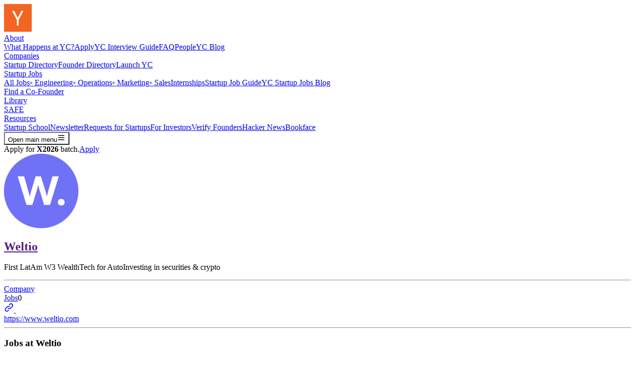

--- FILE ---
content_type: text/html; charset=utf-8
request_url: https://www.ycombinator.com/companies/weltio/jobs
body_size: 8247
content:
<!DOCTYPE html><html lang="en"><head><title>Jobs at Weltio | Y Combinator</title><meta name="csrf-param" content="authenticity_token" />
<meta name="csrf-token" content="rg6erCtXOeqUXHYWYIFnx-qHSEdMcJ4g6br2t6ZDG5SQg6f_QZSgUxIMwxyL6mQM7IVktdeTukH_ZZ04XGSDNQ" /><meta charset="utf-8" /><meta content="IE=edge;chrome=1" http-equiv="X-UA-Compatible" /><script nonce="RDYC1jd47T8+D71RBMfSIw==">(function(i,s,o,g,r,a,m){i['GoogleAnalyticsObject']=r;i[r]=i[r]||function(){
(i[r].q=i[r].q||[]).push(arguments)},i[r].l=1*new Date();a=s.createElement(o),
m=s.getElementsByTagName(o)[0];a.async=1;a.src=g;m.parentNode.insertBefore(a,m)
})(window,document,'script','//www.google-analytics.com/analytics.js','ga');

ga('create', 'UA-51714649-1', 'auto');
ga('require', 'linkid', 'linkid.js');
ga('send', 'pageview');

function parseUrl(url){
  var a = document.createElement('a');
  a.href = url;
  return {
    href: a.href,
    host: a.host || location.host,
    port: ('0' === a.port || '' === a.port) ? port(a.protocol) : a.port,
    hash: a.hash,
    hostname: a.hostname || location.hostname,
    pathname: a.pathname.charAt(0) != '/' ? '/' + a.pathname : a.pathname,
    protocol: !a.protocol || ':' == a.protocol ? location.protocol : a.protocol,
    search: a.search,
    query: a.search.slice(1)
  };
};

function canonical() {
  var tags = document.getElementsByTagName('link');
  for (var i = 0, tag; tag = tags[i]; i++) {
    if (tag.getAttribute('rel') === 'canonical') {
      return tag.getAttribute('href');
    }
  }
}

function canonicalPath() {
  var canon = canonical();
  if (!canon) return window.location.pathname;
  return parseUrl(canon).pathname;
}

function canonicalUrl(search) {
  var canon = canonical();
  if (canon) return canon.indexOf('?') !== -1 ? canon : canon + search;
  var url = window.location.href;
  var i = url.indexOf('#');
  return i === -1 ? url : url.slice(0, i);
}</script><script nonce="RDYC1jd47T8+D71RBMfSIw==">// Initialize SEON on page load
document.addEventListener('DOMContentLoaded', function() {
  if (typeof seon !== 'undefined') {
    try {
      seon.init();
    } catch (e) {
      // fail silently
    }
  }
});</script><meta content="summary_large_image" name="twitter:card" /><meta content="@WeltioApp" name="twitter:site" /><meta content="https://bookface-images.s3.amazonaws.com/logos/c33c372e60b3b2bb819a7fad87947895455198d0.png?1656976179" name="twitter:image" /><meta content="initial-scale=1, width=device-width, height=device-height" name="viewport" /><meta content="follow" name="robots" /><meta content="Jobs at Weltio" name="title" /><meta content="Jobs at Weltio" name="description" /><meta content="https://bookface-images.s3.amazonaws.com/logos/c33c372e60b3b2bb819a7fad87947895455198d0.png?1656976179" name="image" /><meta content="@WeltioApp" name="twitter_handle" /><meta content="website" property="og:type" /><meta content="en_US" property="og:locale" /><meta content="Y Combinator" property="og:site_name" /><meta content="Jobs at Weltio | Y Combinator" property="og:title" /><meta content="https://bookface-images.s3.amazonaws.com/logos/c33c372e60b3b2bb819a7fad87947895455198d0.png?1656976179" property="og:image" /><meta content="https://bookface-images.s3.amazonaws.com/logos/c33c372e60b3b2bb819a7fad87947895455198d0.png?1656976179" property="og:image:url" /><meta content="https://bookface-images.s3.amazonaws.com/logos/c33c372e60b3b2bb819a7fad87947895455198d0.png?1656976179" property="og:image:secure_url" /><meta content="https://www.ycombinator.com/companies/weltio/jobs" property="og:url" /><meta content="Jobs at Weltio" property="og:description" /><meta content="23YLYcfP-tmEiWdemh9h6Wi6DIxisMtUtcowUJBSvH0" property="google-site-verification" /><link href="https://bookface-static.ycombinator.com/assets/ycdc/favicon-c8a914eeeba9fe6f7a863b35608b55aeedd7c1ff409c97b9ecb96b7a6c278d70.ico" rel="icon" type="image/x-icon" /><link href="https://bookface-static.ycombinator.com/assets/ycdc/favicon-c8a914eeeba9fe6f7a863b35608b55aeedd7c1ff409c97b9ecb96b7a6c278d70.ico" rel="shortcut icon" type="image/x-icon" /><link href="https://www.ycombinator.com/blog/feed" rel="alternate" type="application/rss+xml" /><link href="https://plus.google.com/113116812547402050884" rel="publisher" /><link href="https://fonts.googleapis.com" rel="preconnect" /><link crossorigin="" href="https://fonts.gstatic.com" rel="preconnect" /><link href="https://fonts.googleapis.com/css2?family=Source+Serif+4:ital,opsz,wght@0,8..60,200..900;1,8..60,200..900&amp;display=swap" rel="stylesheet" /><link href="https://fonts.googleapis.com/css2?family=DM+Sans:ital,opsz,wght@0,9..40,100..1000;1,9..40,100..1000&amp;display=swap" rel="stylesheet" /><script src='https://maps.googleapis.com/maps/api/js?key=AIzaSyC0BuJ43Ncbmuro17vVxWJWrOzzAPZ0rQE&libraries=places&language=en' async defer></script><script src="https://cdn.dfsdk.com/js/v6/agent.umd.js"></script><script nonce="RDYC1jd47T8+D71RBMfSIw==">window.process = {
  cwd: () => "/",
  env: {},
};
window.AlgoliaOpts = {"indices_not_set":true};
window.RAILS_ENV = 'production';</script><link rel="stylesheet" href="https://bookface-static.ycombinator.com/vite/assets/ycdc-new-a-oKR0aw.css" media="screen" /><script src="https://bookface-static.ycombinator.com/vite/assets/ycdc-new-ChbGxfMW.js" crossorigin="anonymous" type="module"></script><link rel="modulepreload" href="https://bookface-static.ycombinator.com/vite/assets/IndexPage-2S1vCeB5.js" as="script" crossorigin="anonymous">
<link rel="modulepreload" href="https://bookface-static.ycombinator.com/vite/assets/ShowPage-_9AeX2Bj.js" as="script" crossorigin="anonymous">
<link rel="modulepreload" href="https://bookface-static.ycombinator.com/vite/assets/BlackFoundersPage-g4UJJkCG.js" as="script" crossorigin="anonymous">
<link rel="modulepreload" href="https://bookface-static.ycombinator.com/vite/assets/LatinxFoundersPage-7LMlvm1l.js" as="script" crossorigin="anonymous">
<link rel="modulepreload" href="https://bookface-static.ycombinator.com/vite/assets/WomenFoundersPage-BT34wKCE.js" as="script" crossorigin="anonymous">
<link rel="modulepreload" href="https://bookface-static.ycombinator.com/vite/assets/TopCompaniesPage-r4kQF7w8.js" as="script" crossorigin="anonymous">
<link rel="modulepreload" href="https://bookface-static.ycombinator.com/vite/assets/FoundersPage-Db1zjzBX.js" as="script" crossorigin="anonymous">
<link rel="modulepreload" href="https://bookface-static.ycombinator.com/vite/assets/CompanyListPage-bjOmGTkf.js" as="script" crossorigin="anonymous">
<link rel="modulepreload" href="https://bookface-static.ycombinator.com/vite/assets/FoundersShowPage-Bl_uhYJh.js" as="script" crossorigin="anonymous">
<link rel="modulepreload" href="https://bookface-static.ycombinator.com/vite/assets/emotion-react-jsx-runtime.browser.esm-CeDR-Mz5.js" as="script" crossorigin="anonymous">
<link rel="modulepreload" href="https://bookface-static.ycombinator.com/vite/assets/index-BMAnCUil.js" as="script" crossorigin="anonymous">
<link rel="modulepreload" href="https://bookface-static.ycombinator.com/vite/assets/index.es-5Q-uNMB0.js" as="script" crossorigin="anonymous">
<link rel="modulepreload" href="https://bookface-static.ycombinator.com/vite/assets/withRailsContext-RsR-3uIx.js" as="script" crossorigin="anonymous">
<link rel="modulepreload" href="https://bookface-static.ycombinator.com/vite/assets/Page-VpUdYFLJ.js" as="script" crossorigin="anonymous">
<link rel="modulepreload" href="https://bookface-static.ycombinator.com/vite/assets/Section-C9BC318g.js" as="script" crossorigin="anonymous">
<link rel="modulepreload" href="https://bookface-static.ycombinator.com/vite/assets/ResponsiveProse-tXt3uET6.js" as="script" crossorigin="anonymous">
<link rel="modulepreload" href="https://bookface-static.ycombinator.com/vite/assets/CompanyProfileTw-BUOGTgwQ.js" as="script" crossorigin="anonymous">
<link rel="modulepreload" href="https://bookface-static.ycombinator.com/vite/assets/_commonjsHelpers-D6-XlEtG.js" as="script" crossorigin="anonymous">
<link rel="modulepreload" href="https://bookface-static.ycombinator.com/vite/assets/createSvgIcon-CuvJUJ-9.js" as="script" crossorigin="anonymous">
<link rel="modulepreload" href="https://bookface-static.ycombinator.com/vite/assets/authorizedFetch-BLwhR0fg.js" as="script" crossorigin="anonymous">
<link rel="modulepreload" href="https://bookface-static.ycombinator.com/vite/assets/emotion-react.browser.esm-DjBCtcnJ.js" as="script" crossorigin="anonymous">
<link rel="modulepreload" href="https://bookface-static.ycombinator.com/vite/assets/renderMarkdown-MU7il-kg.js" as="script" crossorigin="anonymous">
<link rel="modulepreload" href="https://bookface-static.ycombinator.com/vite/assets/ApplyBannerYcdc-3vxL-TH8.js" as="script" crossorigin="anonymous">
<link rel="modulepreload" href="https://bookface-static.ycombinator.com/vite/assets/TableOfContents-CTuQoaq6.js" as="script" crossorigin="anonymous">
<link rel="modulepreload" href="https://bookface-static.ycombinator.com/vite/assets/InfoBox-DESCVNan.js" as="script" crossorigin="anonymous">
<link rel="modulepreload" href="https://bookface-static.ycombinator.com/vite/assets/index-6sXrSHvL.js" as="script" crossorigin="anonymous">
<link rel="modulepreload" href="https://bookface-static.ycombinator.com/vite/assets/index-CKDfw_gz.js" as="script" crossorigin="anonymous">
<link rel="modulepreload" href="https://bookface-static.ycombinator.com/vite/assets/index-DAlLJpif.js" as="script" crossorigin="anonymous">
<link rel="modulepreload" href="https://bookface-static.ycombinator.com/vite/assets/algoliasearch-BzkgAG8K.js" as="script" crossorigin="anonymous">
<link rel="modulepreload" href="https://bookface-static.ycombinator.com/vite/assets/Button-Bmxa0NlQ.js" as="script" crossorigin="anonymous">
<link rel="modulepreload" href="https://bookface-static.ycombinator.com/vite/assets/useFocusedElement-CK-PQAz-.js" as="script" crossorigin="anonymous">
<link rel="modulepreload" href="https://bookface-static.ycombinator.com/vite/assets/index-B121VxCO.js" as="script" crossorigin="anonymous">
<link rel="modulepreload" href="https://bookface-static.ycombinator.com/vite/assets/authUtils-DUfjhzka.js" as="script" crossorigin="anonymous">
<link rel="modulepreload" href="https://bookface-static.ycombinator.com/vite/assets/ycombinator-logo-BFMOMBng.js" as="script" crossorigin="anonymous">
<link rel="modulepreload" href="https://bookface-static.ycombinator.com/vite/assets/differenceInYears-DzfCgU4w.js" as="script" crossorigin="anonymous">
<link rel="modulepreload" href="https://bookface-static.ycombinator.com/vite/assets/formatDistanceToNowStrict-Brp_2-hc.js" as="script" crossorigin="anonymous">
<link rel="modulepreload" href="https://bookface-static.ycombinator.com/vite/assets/LaunchesIndexPage-DvfU9xj_.js" as="script" crossorigin="anonymous">
<link rel="modulepreload" href="https://bookface-static.ycombinator.com/vite/assets/LaunchesShowPage-Dzisxeum.js" as="script" crossorigin="anonymous">
<link rel="modulepreload" href="https://bookface-static.ycombinator.com/vite/assets/LaunchesFormPage-DwP7MmWx.js" as="script" crossorigin="anonymous">
<link rel="modulepreload" href="https://bookface-static.ycombinator.com/vite/assets/LaunchesStatsPage-Drs4PDxI.js" as="script" crossorigin="anonymous">
<link rel="modulepreload" href="https://bookface-static.ycombinator.com/vite/assets/ContentWithMedia-D3tokbfW.js" as="script" crossorigin="anonymous">
<link rel="modulepreload" href="https://bookface-static.ycombinator.com/vite/assets/FeaturedPost-MP0X_8di.js" as="script" crossorigin="anonymous">
<link rel="modulepreload" href="https://bookface-static.ycombinator.com/vite/assets/classNames-CN4lTu6a.js" as="script" crossorigin="anonymous">
<link rel="modulepreload" href="https://bookface-static.ycombinator.com/vite/assets/PageTitle-C_SgVGNG.js" as="script" crossorigin="anonymous">
<link rel="modulepreload" href="https://bookface-static.ycombinator.com/vite/assets/ProgramFAQPage-C_-A6CHU.js" as="script" crossorigin="anonymous">
<link rel="modulepreload" href="https://bookface-static.ycombinator.com/vite/assets/ProgramWhatHappensPage-Bp9_EUA3.js" as="script" crossorigin="anonymous">
<link rel="modulepreload" href="https://bookface-static.ycombinator.com/vite/assets/ApplyPage-BZNX5xgO.js" as="script" crossorigin="anonymous">
<link rel="modulepreload" href="https://bookface-static.ycombinator.com/vite/assets/ApplyReminderPage-Da0XIPs3.js" as="script" crossorigin="anonymous">
<link rel="modulepreload" href="https://bookface-static.ycombinator.com/vite/assets/SectionTitle-Cfwla_0g.js" as="script" crossorigin="anonymous">
<link rel="modulepreload" href="https://bookface-static.ycombinator.com/vite/assets/LegalPage-D50ZJhxj.js" as="script" crossorigin="anonymous">
<link rel="modulepreload" href="https://bookface-static.ycombinator.com/vite/assets/DemodayIndexPage-Dyo2pzCv.js" as="script" crossorigin="anonymous">
<link rel="modulepreload" href="https://bookface-static.ycombinator.com/vite/assets/DemodayFaqPage-DQRJbhId.js" as="script" crossorigin="anonymous">
<link rel="modulepreload" href="https://bookface-static.ycombinator.com/vite/assets/PeoplePage-9n_33-DO.js" as="script" crossorigin="anonymous">
<link rel="modulepreload" href="https://bookface-static.ycombinator.com/vite/assets/PartnersPage-UTp6G67p.js" as="script" crossorigin="anonymous">
<link rel="modulepreload" href="https://bookface-static.ycombinator.com/vite/assets/util-CHtwJP3G.js" as="script" crossorigin="anonymous">
<link rel="modulepreload" href="https://bookface-static.ycombinator.com/vite/assets/NewPage-CSmW9hOu.js" as="script" crossorigin="anonymous">
<link rel="modulepreload" href="https://bookface-static.ycombinator.com/vite/assets/InterviewsPage-lex9HMxt.js" as="script" crossorigin="anonymous">
<link rel="modulepreload" href="https://bookface-static.ycombinator.com/vite/assets/SoftwareCareersPage-DCApxrbY.js" as="script" crossorigin="anonymous">
<link rel="modulepreload" href="https://bookface-static.ycombinator.com/vite/assets/ApplyToYCPage-BPWxxAo7.js" as="script" crossorigin="anonymous">
<link rel="modulepreload" href="https://bookface-static.ycombinator.com/vite/assets/FAQPage-B6Y-g203.js" as="script" crossorigin="anonymous">
<link rel="modulepreload" href="https://bookface-static.ycombinator.com/vite/assets/WhatHappensPage-Dy_9syLq.js" as="script" crossorigin="anonymous">
<link rel="modulepreload" href="https://bookface-static.ycombinator.com/vite/assets/CompanyCard-CH5gtzAw.js" as="script" crossorigin="anonymous">
<link rel="modulepreload" href="https://bookface-static.ycombinator.com/vite/assets/useMediaQuery-BAaigW4I.js" as="script" crossorigin="anonymous">
<link rel="modulepreload" href="https://bookface-static.ycombinator.com/vite/assets/formik.esm-Z-FVAFaY.js" as="script" crossorigin="anonymous">
<link rel="modulepreload" href="https://bookface-static.ycombinator.com/vite/assets/CompanyModel-AAMki0_h.js" as="script" crossorigin="anonymous">
<link rel="modulepreload" href="https://bookface-static.ycombinator.com/vite/assets/transition-5h4nobSL.js" as="script" crossorigin="anonymous">
<link rel="modulepreload" href="https://bookface-static.ycombinator.com/vite/assets/BlogPage-DKvHt7vI.js" as="script" crossorigin="anonymous">
<link rel="modulepreload" href="https://bookface-static.ycombinator.com/vite/assets/BlogList-CJrMaapa.js" as="script" crossorigin="anonymous">
<link rel="modulepreload" href="https://bookface-static.ycombinator.com/vite/assets/index-B98neXAH.js" as="script" crossorigin="anonymous">
<link rel="modulepreload" href="https://bookface-static.ycombinator.com/vite/assets/SharedDirectory-BEFF0ij2.js" as="script" crossorigin="anonymous">
<link rel="modulepreload" href="https://bookface-static.ycombinator.com/vite/assets/DisjunctiveFacet-2yWRbZs-.js" as="script" crossorigin="anonymous">
<link rel="modulepreload" href="https://bookface-static.ycombinator.com/vite/assets/algoliaInsights-C-tNkN_N.js" as="script" crossorigin="anonymous">
<link rel="modulepreload" href="https://bookface-static.ycombinator.com/vite/assets/striptags-CWHWmZIZ.js" as="script" crossorigin="anonymous">
<link rel="modulepreload" href="https://bookface-static.ycombinator.com/vite/assets/styles.module-BC8KQMk0.js" as="script" crossorigin="anonymous">
<link rel="modulepreload" href="https://bookface-static.ycombinator.com/vite/assets/index-sqxz83G_.js" as="script" crossorigin="anonymous">
<link rel="modulepreload" href="https://bookface-static.ycombinator.com/vite/assets/YcdcCompanyDirectory-DEPwxKoU.js" as="script" crossorigin="anonymous">
<link rel="modulepreload" href="https://bookface-static.ycombinator.com/vite/assets/CompanyListItemContent-D_FcQNxU.js" as="script" crossorigin="anonymous">
<link rel="modulepreload" href="https://bookface-static.ycombinator.com/vite/assets/lodash-Bubzya-A.js" as="script" crossorigin="anonymous">
<link rel="modulepreload" href="https://bookface-static.ycombinator.com/vite/assets/CompanySizeChoices-CozX5OFT.js" as="script" crossorigin="anonymous">
<link rel="modulepreload" href="https://bookface-static.ycombinator.com/vite/assets/Pills-uI7vaobH.js" as="script" crossorigin="anonymous">
<link rel="modulepreload" href="https://bookface-static.ycombinator.com/vite/assets/index-B9EaEkGf.js" as="script" crossorigin="anonymous">
<link rel="modulepreload" href="https://bookface-static.ycombinator.com/vite/assets/nouislider-JpVc8YUi.js" as="script" crossorigin="anonymous">
<link rel="modulepreload" href="https://bookface-static.ycombinator.com/vite/assets/index-D6Ug3CmP.js" as="script" crossorigin="anonymous">
<link rel="modulepreload" href="https://bookface-static.ycombinator.com/vite/assets/index-C7CL5OQ7.js" as="script" crossorigin="anonymous">
<link rel="modulepreload" href="https://bookface-static.ycombinator.com/vite/assets/keyboard-CKB_mZ2N.js" as="script" crossorigin="anonymous">
<link rel="modulepreload" href="https://bookface-static.ycombinator.com/vite/assets/use-resolve-button-type-CIPeJfHS.js" as="script" crossorigin="anonymous">
<link rel="modulepreload" href="https://bookface-static.ycombinator.com/vite/assets/use-root-containers-D1kNIsix.js" as="script" crossorigin="anonymous">
<link rel="modulepreload" href="https://bookface-static.ycombinator.com/vite/assets/index-DwpqYbrP.js" as="script" crossorigin="anonymous">
<link rel="modulepreload" href="https://bookface-static.ycombinator.com/vite/assets/MenuIcon-xJGZjEpU.js" as="script" crossorigin="anonymous">
<link rel="modulepreload" href="https://bookface-static.ycombinator.com/vite/assets/XIcon-BIXAN7n2.js" as="script" crossorigin="anonymous">
<link rel="modulepreload" href="https://bookface-static.ycombinator.com/vite/assets/ChevronDownIcon-RMG-m6xR.js" as="script" crossorigin="anonymous">
<link rel="modulepreload" href="https://bookface-static.ycombinator.com/vite/assets/link_component-vV-MCbls.js" as="script" crossorigin="anonymous">
<link rel="modulepreload" href="https://bookface-static.ycombinator.com/vite/assets/index.esm-C9pDbc-3.js" as="script" crossorigin="anonymous">
<link rel="modulepreload" href="https://bookface-static.ycombinator.com/vite/assets/___vite-browser-external_commonjs-proxy-DDYoOVPM.js" as="script" crossorigin="anonymous">
<link rel="modulepreload" href="https://bookface-static.ycombinator.com/vite/assets/toString-UjSUYgwi.js" as="script" crossorigin="anonymous">
<link rel="modulepreload" href="https://bookface-static.ycombinator.com/vite/assets/cloneDeep-DtP0GgAk.js" as="script" crossorigin="anonymous">
<link rel="modulepreload" href="https://bookface-static.ycombinator.com/vite/assets/cls-DHp_cMnV.js" as="script" crossorigin="anonymous">
<link rel="modulepreload" href="https://bookface-static.ycombinator.com/vite/assets/bundle-mjs-DD057MRO.js" as="script" crossorigin="anonymous">
<link rel="modulepreload" href="https://bookface-static.ycombinator.com/vite/assets/clsx-B-dksMZM.js" as="script" crossorigin="anonymous">
<link rel="modulepreload" href="https://bookface-static.ycombinator.com/vite/assets/inherits_browser-BICa84dG.js" as="script" crossorigin="anonymous">
<link rel="modulepreload" href="https://bookface-static.ycombinator.com/vite/assets/_commonjs-dynamic-modules-TDtrdbi3.js" as="script" crossorigin="anonymous">
<link rel="modulepreload" href="https://bookface-static.ycombinator.com/vite/assets/index-CM6qzfQz.js" as="script" crossorigin="anonymous">
<link rel="modulepreload" href="https://bookface-static.ycombinator.com/vite/assets/index-Chjiymov.js" as="script" crossorigin="anonymous">
<link rel="modulepreload" href="https://bookface-static.ycombinator.com/vite/assets/QueryStringUtils-WPnX6nsf.js" as="script" crossorigin="anonymous">
<link rel="modulepreload" href="https://bookface-static.ycombinator.com/vite/assets/toString-DT2Y-0w5.js" as="script" crossorigin="anonymous">
<link rel="modulepreload" href="https://bookface-static.ycombinator.com/vite/assets/_baseIteratee-DxtL28uC.js" as="script" crossorigin="anonymous">
<link rel="modulepreload" href="https://bookface-static.ycombinator.com/vite/assets/_defineProperty-CuyNiUDN.js" as="script" crossorigin="anonymous">
<link rel="modulepreload" href="https://bookface-static.ycombinator.com/vite/assets/identity-CXOUE8p4.js" as="script" crossorigin="anonymous">
<link rel="modulepreload" href="https://bookface-static.ycombinator.com/vite/assets/_basePickBy-B9tI9OwZ.js" as="script" crossorigin="anonymous">
<link rel="modulepreload" href="https://bookface-static.ycombinator.com/vite/assets/_baseSet-xXfO8EgB.js" as="script" crossorigin="anonymous">
<link rel="modulepreload" href="https://bookface-static.ycombinator.com/vite/assets/_baseAssignValue-BFQdqj7w.js" as="script" crossorigin="anonymous">
<link rel="modulepreload" href="https://bookface-static.ycombinator.com/vite/assets/ThrottledInfiniteScroll-D1OnZXxc.js" as="script" crossorigin="anonymous">
<link rel="modulepreload" href="https://bookface-static.ycombinator.com/vite/assets/InfiniteScroll-BndqQzit.js" as="script" crossorigin="anonymous">
<link rel="modulepreload" href="https://bookface-static.ycombinator.com/vite/assets/throttle-0ZHhoHUA.js" as="script" crossorigin="anonymous">
<link rel="modulepreload" href="https://bookface-static.ycombinator.com/vite/assets/debounce-CAgNnuoY.js" as="script" crossorigin="anonymous">
<link rel="modulepreload" href="https://bookface-static.ycombinator.com/vite/assets/rruleset-Mk8D5YiV.js" as="script" crossorigin="anonymous">
<link rel="modulepreload" href="https://bookface-static.ycombinator.com/vite/assets/tslib.es6-D2sO2rLC.js" as="script" crossorigin="anonymous">
<link rel="modulepreload" href="https://bookface-static.ycombinator.com/vite/assets/mande-58egg929.js" as="script" crossorigin="anonymous">
<link rel="modulepreload" href="https://bookface-static.ycombinator.com/vite/assets/csrf-ldVAFPrZ.js" as="script" crossorigin="anonymous">
<link rel="modulepreload" href="https://bookface-static.ycombinator.com/vite/assets/exports-BWh_9Cax.js" as="script" crossorigin="anonymous">
<link rel="modulepreload" href="https://bookface-static.ycombinator.com/vite/assets/schemas-Do9YTHIA.js" as="script" crossorigin="anonymous">
<link rel="modulepreload" href="https://bookface-static.ycombinator.com/vite/assets/orderBy-D9BUcIzw.js" as="script" crossorigin="anonymous">
<link rel="modulepreload" href="https://bookface-static.ycombinator.com/vite/assets/_baseOrderBy-BNZy57sf.js" as="script" crossorigin="anonymous">
<link rel="modulepreload" href="https://bookface-static.ycombinator.com/vite/assets/InfoIconTooltip-C6ewkV-s.js" as="script" crossorigin="anonymous">
<link rel="modulepreload" href="https://bookface-static.ycombinator.com/vite/assets/Tooltip-CuU7yZjv.js" as="script" crossorigin="anonymous">
<link rel="modulepreload" href="https://bookface-static.ycombinator.com/vite/assets/react-tooltip.min-DFx8QNBt.js" as="script" crossorigin="anonymous">
<link rel="modulepreload" href="https://bookface-static.ycombinator.com/vite/assets/floating-ui.utils.dom-Bq6bJvnH.js" as="script" crossorigin="anonymous">
<link rel="modulepreload" href="https://bookface-static.ycombinator.com/vite/assets/v4-SoommWqA.js" as="script" crossorigin="anonymous">
<link rel="modulepreload" href="https://bookface-static.ycombinator.com/vite/assets/index-DooKwS9n.js" as="script" crossorigin="anonymous">
<link rel="modulepreload" href="https://bookface-static.ycombinator.com/vite/assets/index-DTBj2NJK.js" as="script" crossorigin="anonymous">
<link rel="modulepreload" href="https://bookface-static.ycombinator.com/vite/assets/cn-B7Wn3mtH.js" as="script" crossorigin="anonymous">
<link rel="modulepreload" href="https://bookface-static.ycombinator.com/vite/assets/clsx.m-CH7BE6MN.js" as="script" crossorigin="anonymous">
<link rel="modulepreload" href="https://bookface-static.ycombinator.com/vite/assets/InlineLoader-BTBjuYLy.js" as="script" crossorigin="anonymous">
<link rel="modulepreload" href="https://bookface-static.ycombinator.com/vite/assets/Spinner-6u-oEe2g.js" as="script" crossorigin="anonymous">
<link rel="modulepreload" href="https://bookface-static.ycombinator.com/vite/assets/Breadcrumb-K-4XZUva.js" as="script" crossorigin="anonymous">
<link rel="modulepreload" href="https://bookface-static.ycombinator.com/vite/assets/react-router-dom-DSBHjWMC.js" as="script" crossorigin="anonymous">
<link rel="modulepreload" href="https://bookface-static.ycombinator.com/vite/assets/objectWithoutPropertiesLoose-B_lJ9hyA.js" as="script" crossorigin="anonymous">
<link rel="modulepreload" href="https://bookface-static.ycombinator.com/vite/assets/objectWithoutPropertiesLoose-CFJA9Mao.js" as="script" crossorigin="anonymous">
<link rel="modulepreload" href="https://bookface-static.ycombinator.com/vite/assets/history-CildhvB3.js" as="script" crossorigin="anonymous">
<link rel="modulepreload" href="https://bookface-static.ycombinator.com/vite/assets/extends-DuTccLgz.js" as="script" crossorigin="anonymous">
<link rel="modulepreload" href="https://bookface-static.ycombinator.com/vite/assets/tiny-invariant-BaFNuDhB.js" as="script" crossorigin="anonymous">
<link rel="modulepreload" href="https://bookface-static.ycombinator.com/vite/assets/extends-CF3RwP-h.js" as="script" crossorigin="anonymous">
<link rel="modulepreload" href="https://bookface-static.ycombinator.com/vite/assets/index-D_OLXaoM.js" as="script" crossorigin="anonymous">
<link rel="modulepreload" href="https://bookface-static.ycombinator.com/vite/assets/inheritsLoose-DR8r8Ogv.js" as="script" crossorigin="anonymous">
<link rel="modulepreload" href="https://bookface-static.ycombinator.com/vite/assets/ChevronRightIcon-GYdszUkp.js" as="script" crossorigin="anonymous">
<link rel="modulepreload" href="https://bookface-static.ycombinator.com/vite/assets/Pill-Dtkh2FUf.js" as="script" crossorigin="anonymous">
<link rel="modulepreload" href="https://bookface-static.ycombinator.com/vite/assets/YcIconSvg-CD3c2frK.js" as="script" crossorigin="anonymous">
<link rel="modulepreload" href="https://bookface-static.ycombinator.com/vite/assets/index-DIWCbi32.js" as="script" crossorigin="anonymous">
<link rel="modulepreload" href="https://bookface-static.ycombinator.com/vite/assets/assertThisInitialized-B9jnkVVz.js" as="script" crossorigin="anonymous">
<link rel="modulepreload" href="https://bookface-static.ycombinator.com/vite/assets/LoadingSpinner-DxrFuRJL.js" as="script" crossorigin="anonymous">
<link rel="modulepreload" href="https://bookface-static.ycombinator.com/vite/assets/PhoneField-BWCHOpiD.js" as="script" crossorigin="anonymous">
<link rel="modulepreload" href="https://bookface-static.ycombinator.com/vite/assets/react-select.esm-BJCPywmK.js" as="script" crossorigin="anonymous">
<link rel="modulepreload" href="https://bookface-static.ycombinator.com/vite/assets/useStateManager-7e1e8489.esm-Yt4rWGwr.js" as="script" crossorigin="anonymous">
<link rel="modulepreload" href="https://bookface-static.ycombinator.com/vite/assets/objectWithoutProperties-B-FqjzPk.js" as="script" crossorigin="anonymous">
<link rel="modulepreload" href="https://bookface-static.ycombinator.com/vite/assets/floating-ui.dom-CsUwL-w_.js" as="script" crossorigin="anonymous">
<link rel="modulepreload" href="https://bookface-static.ycombinator.com/vite/assets/reactSelectUtils-D9yxkb2L.js" as="script" crossorigin="anonymous">
<link rel="modulepreload" href="https://bookface-static.ycombinator.com/vite/assets/utils-BhZVOHqw.js" as="script" crossorigin="anonymous">
<link rel="modulepreload" href="https://bookface-static.ycombinator.com/vite/assets/moment-BnQxXqdN.js" as="script" crossorigin="anonymous">
<link rel="modulepreload" href="https://bookface-static.ycombinator.com/vite/assets/isEmail-DW4fXrdL.js" as="script" crossorigin="anonymous">
<link rel="modulepreload" href="https://bookface-static.ycombinator.com/vite/assets/dialog-CLRRO2_4.js" as="script" crossorigin="anonymous">
<link rel="modulepreload" href="https://bookface-static.ycombinator.com/vite/assets/ycdcFounderUrls-CZhm3qK1.js" as="script" crossorigin="anonymous">
<link rel="modulepreload" href="https://bookface-static.ycombinator.com/vite/assets/LaunchesShared-wO2MbGhU.js" as="script" crossorigin="anonymous">
<link rel="modulepreload" href="https://bookface-static.ycombinator.com/vite/assets/TimeAgo-DDfJEICU.js" as="script" crossorigin="anonymous">
<link rel="modulepreload" href="https://bookface-static.ycombinator.com/vite/assets/index-BLu0ZFS9.js" as="script" crossorigin="anonymous">
<link rel="modulepreload" href="https://bookface-static.ycombinator.com/vite/assets/index-DzYyzWJg.js" as="script" crossorigin="anonymous">
<link rel="modulepreload" href="https://bookface-static.ycombinator.com/vite/assets/CopyToClipboard-BeWYCol_.js" as="script" crossorigin="anonymous">
<link rel="modulepreload" href="https://bookface-static.ycombinator.com/vite/assets/_UnderrepresentedFoundersPage-D7hVZu6S.js" as="script" crossorigin="anonymous">
<link rel="modulepreload" href="https://bookface-static.ycombinator.com/vite/assets/index-DOH_9Nl8.js" as="script" crossorigin="anonymous">
<link rel="modulepreload" href="https://bookface-static.ycombinator.com/vite/assets/ResizeObserver.es-C3FjYzzz.js" as="script" crossorigin="anonymous">
<link rel="modulepreload" href="https://bookface-static.ycombinator.com/vite/assets/Card-DnRLCYX0.js" as="script" crossorigin="anonymous">
<link rel="modulepreload" href="https://bookface-static.ycombinator.com/vite/assets/Avatar-CSW4aXDE.js" as="script" crossorigin="anonymous">
<link rel="modulepreload" href="https://bookface-static.ycombinator.com/vite/assets/index-CNLNAqzE.js" as="script" crossorigin="anonymous">
<link rel="modulepreload" href="https://bookface-static.ycombinator.com/vite/assets/DropdownMenu-CwTQajmQ.js" as="script" crossorigin="anonymous">
<link rel="modulepreload" href="https://bookface-static.ycombinator.com/vite/assets/index-C9wW9Ii1.js" as="script" crossorigin="anonymous">
<link rel="modulepreload" href="https://bookface-static.ycombinator.com/vite/assets/index-CPaMuvnn.js" as="script" crossorigin="anonymous">
<link rel="modulepreload" href="https://bookface-static.ycombinator.com/vite/assets/index-BlQXKYcR.js" as="script" crossorigin="anonymous">
<link rel="modulepreload" href="https://bookface-static.ycombinator.com/vite/assets/index-C_FEDpft.js" as="script" crossorigin="anonymous">
<link rel="modulepreload" href="https://bookface-static.ycombinator.com/vite/assets/createLucideIcon-C6958oRR.js" as="script" crossorigin="anonymous">
<link rel="modulepreload" href="https://bookface-static.ycombinator.com/vite/assets/circle-D0zyB5VJ.js" as="script" crossorigin="anonymous">
<link rel="modulepreload" href="https://bookface-static.ycombinator.com/vite/assets/CompanyBubbles-Bqgld1xb.js" as="script" crossorigin="anonymous">
<link rel="modulepreload" href="https://bookface-static.ycombinator.com/vite/assets/transform-C67iQxx2.js" as="script" crossorigin="anonymous">
<link rel="modulepreload" href="https://bookface-static.ycombinator.com/vite/assets/string-cKWu9XK9.js" as="script" crossorigin="anonymous">
<link rel="modulepreload" href="https://bookface-static.ycombinator.com/vite/assets/range-OtVwhkKS.js" as="script" crossorigin="anonymous">
<link rel="modulepreload" href="https://bookface-static.ycombinator.com/vite/assets/index-BoTfuaPE.js" as="script" crossorigin="anonymous">
<link rel="modulepreload" href="https://bookface-static.ycombinator.com/vite/assets/YCAlerts-CPZx9p1_.js" as="script" crossorigin="anonymous">
<link rel="modulepreload" href="https://bookface-static.ycombinator.com/vite/assets/YCComponentContext-CspAAG6X.js" as="script" crossorigin="anonymous">
<link rel="modulepreload" href="https://bookface-static.ycombinator.com/vite/assets/index-BI1BRb6Z.js" as="script" crossorigin="anonymous">
<link rel="modulepreload" href="https://bookface-static.ycombinator.com/vite/assets/v4-C_io1aFL.js" as="script" crossorigin="anonymous">
<link rel="modulepreload" href="https://bookface-static.ycombinator.com/vite/assets/v4-i-Q9Ac6X.js" as="script" crossorigin="anonymous">
<link rel="modulepreload" href="https://bookface-static.ycombinator.com/vite/assets/useQuery-BBJkukJt.js" as="script" crossorigin="anonymous">
<link rel="modulepreload" href="https://bookface-static.ycombinator.com/vite/assets/useBaseQuery-DE3XOZbf.js" as="script" crossorigin="anonymous">
<link rel="modulepreload" href="https://bookface-static.ycombinator.com/vite/assets/QueryClientProvider-Bhc744ms.js" as="script" crossorigin="anonymous">
<link rel="modulepreload" href="https://bookface-static.ycombinator.com/vite/assets/query-DyItS1u0.js" as="script" crossorigin="anonymous">
<link rel="modulepreload" href="https://bookface-static.ycombinator.com/vite/assets/useInfiniteQuery-Cq4Ss6Bb.js" as="script" crossorigin="anonymous">
<link rel="modulepreload" href="https://bookface-static.ycombinator.com/vite/assets/infiniteQueryBehavior-BycBrQAx.js" as="script" crossorigin="anonymous">
<link rel="modulepreload" href="https://bookface-static.ycombinator.com/vite/assets/index-CVWsK6U5.js" as="script" crossorigin="anonymous">
<link rel="modulepreload" href="https://bookface-static.ycombinator.com/vite/assets/isPlainObject-0hu4FVnP.js" as="script" crossorigin="anonymous">
<link rel="modulepreload" href="https://bookface-static.ycombinator.com/vite/assets/ZodUtils-BzF5c0zx.js" as="script" crossorigin="anonymous">
<link rel="modulepreload" href="https://bookface-static.ycombinator.com/vite/assets/index-C9cSWkXr.js" as="script" crossorigin="anonymous">
<link rel="modulepreload" href="https://bookface-static.ycombinator.com/vite/assets/withQueryClientProvider-B1DBHpDq.js" as="script" crossorigin="anonymous">
<link rel="modulepreload" href="https://bookface-static.ycombinator.com/vite/assets/queryClient-D5hQSKIN.js" as="script" crossorigin="anonymous">
<link rel="modulepreload" href="https://bookface-static.ycombinator.com/vite/assets/queryClient-Dq_fpNyR.js" as="script" crossorigin="anonymous">
<link rel="modulepreload" href="https://bookface-static.ycombinator.com/vite/assets/mutation-Bku-qtpv.js" as="script" crossorigin="anonymous">
<link rel="modulepreload" href="https://bookface-static.ycombinator.com/vite/assets/index-CQXckJez.js" as="script" crossorigin="anonymous">
<link rel="modulepreload" href="https://bookface-static.ycombinator.com/vite/assets/Helmet-DElbn9I7.js" as="script" crossorigin="anonymous">
<link rel="modulepreload" href="https://bookface-static.ycombinator.com/vite/assets/index-ClGgCoFy.js" as="script" crossorigin="anonymous">
<link rel="modulepreload" href="https://bookface-static.ycombinator.com/vite/assets/index-B1JdJRAd.js" as="script" crossorigin="anonymous">
<link rel="modulepreload" href="https://bookface-static.ycombinator.com/vite/assets/index-CtOXNni4.js" as="script" crossorigin="anonymous">
<link rel="modulepreload" href="https://bookface-static.ycombinator.com/vite/assets/index-Dw8nQtKq.js" as="script" crossorigin="anonymous">
<link rel="modulepreload" href="https://bookface-static.ycombinator.com/vite/assets/GhostContent-CPNqDhLS.js" as="script" crossorigin="anonymous">
<link rel="modulepreload" href="https://bookface-static.ycombinator.com/vite/assets/memoize-one.esm-DhmFm5Lm.js" as="script" crossorigin="anonymous">
<link rel="modulepreload" href="https://bookface-static.ycombinator.com/vite/assets/CompanyProfileSocials-CeFtd9Gw.js" as="script" crossorigin="anonymous">
<link rel="modulepreload" href="https://bookface-static.ycombinator.com/vite/assets/createSvgIcon-C7yJxxsU.js" as="script" crossorigin="anonymous">
<link rel="modulepreload" href="https://bookface-static.ycombinator.com/vite/assets/defineProperty-CegpTSss.js" as="script" crossorigin="anonymous">
<link rel="modulepreload" href="https://bookface-static.ycombinator.com/vite/assets/client-CjhMGKho.js" as="script" crossorigin="anonymous">
<link rel="modulepreload" href="https://bookface-static.ycombinator.com/vite/assets/cjs-DMmwEoUs.js" as="script" crossorigin="anonymous">
<link rel="modulepreload" href="https://bookface-static.ycombinator.com/vite/assets/preload-helper-C9aVcix_.js" as="script" crossorigin="anonymous">
<link rel="modulepreload" href="https://bookface-static.ycombinator.com/vite/assets/en-US-Bixs3Z_l.js" as="script" crossorigin="anonymous">
<link rel="modulepreload" href="https://bookface-static.ycombinator.com/vite/assets/getRoundingMethod-C5lrakhb.js" as="script" crossorigin="anonymous">
<link rel="modulepreload" href="https://bookface-static.ycombinator.com/vite/assets/differenceInCalendarYears-Bh_ufBRP.js" as="script" crossorigin="anonymous">
<link rel="modulepreload" href="https://bookface-static.ycombinator.com/vite/assets/constructNow-CJhIrXXg.js" as="script" crossorigin="anonymous">
<link rel="modulepreload" href="https://bookface-static.ycombinator.com/vite/assets/algoliasearch-lite.umd-GvqtyAMN.js" as="script" crossorigin="anonymous">
<link rel="modulepreload" href="https://bookface-static.ycombinator.com/vite/assets/LaunchesPage-CpLxSuO3.js" as="script" crossorigin="anonymous">
<link rel="modulepreload" href="https://bookface-static.ycombinator.com/vite/assets/MarkdownEditor-DpjcP81h.js" as="script" crossorigin="anonymous">
<link rel="modulepreload" href="https://bookface-static.ycombinator.com/vite/assets/index-DabuAGuB.js" as="script" crossorigin="anonymous">
<link rel="modulepreload" href="https://bookface-static.ycombinator.com/vite/assets/algoliaClient-C-JoYWoy.js" as="script" crossorigin="anonymous">
<link rel="modulepreload" href="https://bookface-static.ycombinator.com/vite/assets/popper-zhYlKhUK.js" as="script" crossorigin="anonymous">
<link rel="modulepreload" href="https://bookface-static.ycombinator.com/vite/assets/Toast-XqW4Nqaa.js" as="script" crossorigin="anonymous">
<link rel="modulepreload" href="https://bookface-static.ycombinator.com/vite/assets/index-BIxyjCcD.js" as="script" crossorigin="anonymous">
<link rel="modulepreload" href="https://bookface-static.ycombinator.com/vite/assets/TitleBodyNavigation-D40tI_wr.js" as="script" crossorigin="anonymous">
<link rel="modulepreload" href="https://bookface-static.ycombinator.com/vite/assets/upload-CVbmBfpo.js" as="script" crossorigin="anonymous">
<link rel="modulepreload" href="https://bookface-static.ycombinator.com/vite/assets/index-D9sGtaLL.js" as="script" crossorigin="anonymous">
<link rel="modulepreload" href="https://bookface-static.ycombinator.com/vite/assets/format-B4ze2Xos.js" as="script" crossorigin="anonymous">
<link rel="modulepreload" href="https://bookface-static.ycombinator.com/vite/assets/subYears-BW1gT7Mz.js" as="script" crossorigin="anonymous">
<link rel="modulepreload" href="https://bookface-static.ycombinator.com/vite/assets/addMonths-CHhOljqa.js" as="script" crossorigin="anonymous">
<link rel="modulepreload" href="https://bookface-static.ycombinator.com/vite/assets/addDays-xxrkk4aD.js" as="script" crossorigin="anonymous">
<link rel="modulepreload" href="https://bookface-static.ycombinator.com/vite/assets/subDays-CWws3fbs.js" as="script" crossorigin="anonymous">
<link rel="modulepreload" href="https://bookface-static.ycombinator.com/vite/assets/endOfMonth-DZgKTOA7.js" as="script" crossorigin="anonymous">
<link rel="modulepreload" href="https://bookface-static.ycombinator.com/vite/assets/isSameDay-Dw87vtGr.js" as="script" crossorigin="anonymous">
<link rel="modulepreload" href="https://bookface-static.ycombinator.com/vite/assets/isAfter-3-BPXvqp.js" as="script" crossorigin="anonymous">
<link rel="modulepreload" href="https://bookface-static.ycombinator.com/vite/assets/isBefore-B0TlD9ve.js" as="script" crossorigin="anonymous">
<link rel="modulepreload" href="https://bookface-static.ycombinator.com/vite/assets/parse-D7hBcsY5.js" as="script" crossorigin="anonymous">
<link rel="modulepreload" href="https://bookface-static.ycombinator.com/vite/assets/parseISO-DUNRq2id.js" as="script" crossorigin="anonymous">
<link rel="modulepreload" href="https://bookface-static.ycombinator.com/vite/assets/warning-C20GYw-A.js" as="script" crossorigin="anonymous">
<link rel="modulepreload" href="https://bookface-static.ycombinator.com/vite/assets/Tabs-D7akfuPY.js" as="script" crossorigin="anonymous">
<link rel="modulepreload" href="https://bookface-static.ycombinator.com/vite/assets/Stats-BxiM6MSi.js" as="script" crossorigin="anonymous">
<link rel="modulepreload" href="https://bookface-static.ycombinator.com/vite/assets/Tabs--rL3yoYm.js" as="script" crossorigin="anonymous">
<link rel="modulepreload" href="https://bookface-static.ycombinator.com/vite/assets/index-DiMjxjQx.js" as="script" crossorigin="anonymous">
<link rel="modulepreload" href="https://bookface-static.ycombinator.com/vite/assets/index-DHiqEkK9.js" as="script" crossorigin="anonymous">
<link rel="modulepreload" href="https://bookface-static.ycombinator.com/vite/assets/index-DvSJX2kU.js" as="script" crossorigin="anonymous">
<link rel="modulepreload" href="https://bookface-static.ycombinator.com/vite/assets/generateCategoricalChart-eanKN_5R.js" as="script" crossorigin="anonymous">
<link rel="modulepreload" href="https://bookface-static.ycombinator.com/vite/assets/isNil-BA_Te4te.js" as="script" crossorigin="anonymous">
<link rel="modulepreload" href="https://bookface-static.ycombinator.com/vite/assets/sortBy-CeKewHcV.js" as="script" crossorigin="anonymous">
<link rel="modulepreload" href="https://bookface-static.ycombinator.com/vite/assets/_setToString-BDc1itPQ.js" as="script" crossorigin="anonymous">
<link rel="modulepreload" href="https://bookface-static.ycombinator.com/vite/assets/toInteger-BZLTT4To.js" as="script" crossorigin="anonymous">
<link rel="modulepreload" href="https://bookface-static.ycombinator.com/vite/assets/mapValues-IiX0XVmc.js" as="script" crossorigin="anonymous">
<link rel="modulepreload" href="https://bookface-static.ycombinator.com/vite/assets/upperFirst-BRZN4zUp.js" as="script" crossorigin="anonymous">
<link rel="modulepreload" href="https://bookface-static.ycombinator.com/vite/assets/isEqual-10Of4aYl.js" as="script" crossorigin="anonymous">
<link rel="modulepreload" href="https://bookface-static.ycombinator.com/vite/assets/AreaChart-q4FYAYmK.js" as="script" crossorigin="anonymous">
<link rel="modulepreload" href="https://bookface-static.ycombinator.com/vite/assets/SidebarNavigation-BUAMLKyZ.js" as="script" crossorigin="anonymous">
<link rel="modulepreload" href="https://bookface-static.ycombinator.com/vite/assets/toPath-OeDjvGvF.js" as="script" crossorigin="anonymous">
<link rel="modulepreload" href="https://bookface-static.ycombinator.com/vite/assets/ChevronRightIcon-C1gsHg9z.js" as="script" crossorigin="anonymous">
<link rel="modulepreload" href="https://bookface-static.ycombinator.com/vite/assets/SearchIcon-TwrHsVK4.js" as="script" crossorigin="anonymous">
<link rel="modulepreload" href="https://bookface-static.ycombinator.com/vite/assets/unleash-react-DuNPShr0.js" as="script" crossorigin="anonymous">
<link rel="modulepreload" href="https://bookface-static.ycombinator.com/vite/assets/LayoutContext-hZMUKMWq.js" as="script" crossorigin="anonymous">
<link rel="modulepreload" href="https://bookface-static.ycombinator.com/vite/assets/MiniChatContext-CFKeU4DQ.js" as="script" crossorigin="anonymous">
<link rel="modulepreload" href="https://bookface-static.ycombinator.com/vite/assets/index-Bj2XFlkj.js" as="script" crossorigin="anonymous">
<link rel="modulepreload" href="https://bookface-static.ycombinator.com/vite/assets/useCurrentUser-DTjXf6aD.js" as="script" crossorigin="anonymous">
<link rel="modulepreload" href="https://bookface-static.ycombinator.com/vite/assets/useData-BvonirT9.js" as="script" crossorigin="anonymous">
<link rel="modulepreload" href="https://bookface-static.ycombinator.com/vite/assets/user-DQQ2KBOj.js" as="script" crossorigin="anonymous">
<link rel="modulepreload" href="https://bookface-static.ycombinator.com/vite/assets/coerce-Bq5Gp8jb.js" as="script" crossorigin="anonymous">
<link rel="modulepreload" href="https://bookface-static.ycombinator.com/vite/assets/utils-BKrstCcm.js" as="script" crossorigin="anonymous"><link rel="stylesheet" href="https://bookface-static.ycombinator.com/vite/assets/WhyPage-DFDzpL99.css" media="screen" />
<link rel="stylesheet" href="https://bookface-static.ycombinator.com/vite/assets/ApplyBanner-Bc3weZge.css" media="screen" />
<link rel="stylesheet" href="https://bookface-static.ycombinator.com/vite/assets/nouislider-v_DV34yi.css" media="screen" />
<link rel="stylesheet" href="https://bookface-static.ycombinator.com/vite/assets/Breadcrumb-Lp92hyVA.css" media="screen" />
<link rel="stylesheet" href="https://bookface-static.ycombinator.com/vite/assets/Dropdown-QZ1ZEvNa.css" media="screen" />
<link rel="stylesheet" href="https://bookface-static.ycombinator.com/vite/assets/LaunchesPage-CHh592ED.css" media="screen" />
<link rel="stylesheet" href="https://bookface-static.ycombinator.com/vite/assets/Launches-CSvC5Rfk.css" media="screen" />
<link rel="stylesheet" href="https://bookface-static.ycombinator.com/vite/assets/LaunchesIndexPage-Czh_VQfj.css" media="screen" />
<link rel="stylesheet" href="https://bookface-static.ycombinator.com/vite/assets/LaunchesShowPage-r0_GBVMe.css" media="screen" />
<link rel="stylesheet" href="https://bookface-static.ycombinator.com/vite/assets/editor-tbzgZhjY.css" media="screen" />
<link rel="stylesheet" href="https://bookface-static.ycombinator.com/vite/assets/react-datepicker-TI_LyW6Y.css" media="screen" />
<link rel="stylesheet" href="https://bookface-static.ycombinator.com/vite/assets/LaunchesFormPage-DhK21i7S.css" media="screen" />
<link rel="stylesheet" href="https://bookface-static.ycombinator.com/vite/assets/PartnersPage-Cs4T_RpA.css" media="screen" />
<link rel="stylesheet" href="https://bookface-static.ycombinator.com/vite/assets/NewPage-BQcrtp38.css" media="screen" />
<link rel="stylesheet" href="https://bookface-static.ycombinator.com/vite/assets/ApplyToYCPage-D56l9-V_.css" media="screen" />
<link rel="stylesheet" href="https://bookface-static.ycombinator.com/vite/assets/CompanyProfileTw-BXSwrBlJ.css" media="screen" />
<link rel="stylesheet" href="https://bookface-static.ycombinator.com/vite/assets/styles-QzkTsGXv.css" media="screen" />
<link rel="stylesheet" href="https://bookface-static.ycombinator.com/vite/assets/nouislider-DxSIxjtm.css" media="screen" />
<link rel="stylesheet" href="https://bookface-static.ycombinator.com/vite/assets/YCAlerts-DB0y2Ch-.css" media="screen" />
<link rel="stylesheet" href="https://bookface-static.ycombinator.com/vite/assets/index-DnaQHp1k.css" media="screen" /><script src="https://bookface-static.ycombinator.com/assets/blog-54db898b518e809d1aaeaacf7e7cc20fa35375fb3348fc2b56cea781f5cdfa55.js" defer="defer"></script></head><body class="retro ycdc2 waas jobs"><div data-page="{&quot;component&quot;:&quot;WaasShowJobsPage&quot;,&quot;props&quot;:{&quot;currentUser&quot;:null,&quot;company&quot;:{&quot;id&quot;:26659,&quot;slug&quot;:&quot;weltio&quot;,&quot;name&quot;:&quot;Weltio&quot;,&quot;batch_name&quot;:&quot;S22&quot;,&quot;small_logo_url&quot;:&quot;https://bookface-images.s3.amazonaws.com/small_logos/7bb7c309bff6f12dbf8b78ad14581d2fc53495f8.png&quot;,&quot;one_liner&quot;:&quot;First LatAm W3 WealthTech for AutoInvesting in securities \u0026 crypto&quot;,&quot;website&quot;:&quot;https://www.weltio.com&quot;,&quot;long_description&quot;:&quot;Weltio gives users access to a fully fledged brokerage account in USD, through unique features such as local instant cash rails, a robo-advisor, and tailored portfolios for the LatAm user.  Starting with MX we’re going after a market with a potential in AUM of \u003e$60B and 40M accounts&quot;,&quot;tags&quot;:[&quot;Fintech&quot;,&quot;Crypto / Web3&quot;,&quot;Investing&quot;,&quot;Retail&quot;],&quot;ycdc_status&quot;:&quot;Inactive&quot;,&quot;logo_url&quot;:&quot;https://bookface-images.s3.us-west-2.amazonaws.com/logos/c33c372e60b3b2bb819a7fad87947895455198d0.png?X-Amz-Algorithm=AWS4-HMAC-SHA256\u0026X-Amz-Credential=ASIAQC4NIECAG3EXWPKM%2F20260121%2Fus-west-2%2Fs3%2Faws4_request\u0026X-Amz-Date=20260121T192348Z\u0026X-Amz-Expires=3600\u0026X-Amz-Security-Token=IQoJb3JpZ2luX2VjEAMaCXVzLXdlc3QtMiJIMEYCIQCh24LdejA3qtVBI22F8c7PZI8PaR8hK2%2FeaZaEUV%2B3IQIhAKM6g4hwEVVGmg7ZxNkAt%2FWKyhd%2FQcj2CKTI8xdmudKHKu4DCMz%2F%2F%2F%2F%2F%2F%2F%2F%2F%2FwEQABoMMDA2MjAxODExMDcyIgwgarrRKkrtlJX3cZsqwgOUXGLpmyjH5UMFQ2x7ePGssXzwXTdGaQYJhsEsPLkzF8iqJQu4dgMVMtVTiegnApPcbd2U2BujS%2F%2Fgz7uvp0cClk4AVdMJY%2BFQwQDvqz7XQXE5l%2FNXITxSofYw2YQNE%2FXHGSjA%2FhQ44qxWkn%2FUnjfLc0fFQX1TViYpoTuYQJSZXU9QJCp%2FghjkAX94Xr%2FqFidPfHEmcgFrdZCuLMJ2PH21bSK8XklMfLJuBwO1DpQTFmTo%2BrfQ4iEMWkWlmzgcOuyIDmUTIQ2Ll5KUMmp3Sb91iVEp3Ly9%2FygSb6yHjubh%2FRGQ0YZsQVCFBYDrSKMxOjar19PJOCfkPq1nfP0F%2Fkx0v3CEv6Lzhq8TAGM%2F59mh99E5cNbh3rsVr22dT7rH3Tt83dUsFdWPGEPMYG5ndnMvUBM85onA5j8dLR2yovV%2FwaULL1wWCBr2xLLxKEYNhCEnWT78FyP0THXfWm60UoRYkacxAxg4ZGBCyst25h5ocCheaLhtVBHkaKQYs9IRPAEMvJ0vTpDWGoTA0VY6X2hSOfDYYSz7aM3wfrOdKts1GZ9vU6l33Oxuma5qHzwlDSdfHETDoxBwiuzqWjPBfaXhWNAw8sjEywY6pAFoxz0k%2BvySVwi%2FPMttKFILiacM3gYcjZwpNUVLTOB0esudmSwTkmykZbyQ9v4m1wnSDqsKUtWC1ydS0uNCL7IAthU4%2B5FbhJHcWg7EmE0tPPB7LZhFsjyLb2dAO1MaMQHHeAydCcf4USdia3fX80MFU762VEzn6n6Ki%2BhdQ1O%2BoU3ftdUyMhEh7myL2P8EsZbkKOuzZXk43uoV68XJXknRbvfpkQ%3D%3D\u0026X-Amz-SignedHeaders=host\u0026X-Amz-Signature=54c4adb6c9887609e78b2feb0b17895f7439a97b7aa164b30533012d4d652d75&quot;,&quot;year_founded&quot;:2021,&quot;team_size&quot;:15,&quot;location&quot;:&quot;Mexico City, Mexico&quot;,&quot;country&quot;:&quot;MX&quot;,&quot;linkedin_url&quot;:&quot;https://www.linkedin.com/company/weltio/&quot;,&quot;twitter_url&quot;:&quot;https://twitter.com/WeltioApp&quot;,&quot;fb_url&quot;:&quot;https://www.facebook.com/weltioapp&quot;,&quot;cb_url&quot;:&quot;&quot;,&quot;show_founder_contact&quot;:true,&quot;hiring_description&quot;:&quot;&quot;,&quot;founders&quot;:[]},&quot;jobPostings&quot;:[],&quot;jobsUrl&quot;:&quot;https://bookface.ycombinator.com/workatastartup&quot;,&quot;testimonials&quot;:[],&quot;testimonialInviteUrl&quot;:&quot;https://bookface.ycombinator.com/company/reviews&quot;,&quot;signupUrl&quot;:&quot;https://account.ycombinator.com/authenticate?continue=https%3A%2F%2Fwww.workatastartup.com%2Fapplication\u0026defaults%5BsignUpActive%5D=true\u0026defaults%5Bwaas_company%5D=26659&quot;,&quot;companyUrl&quot;:&quot;https://www.ycombinator.com/companies/weltio&quot;,&quot;createProfileUrl&quot;:&quot;https://account.ycombinator.com/authenticate?continue=https%3A%2F%2Fwww.workatastartup.com%2Fapplication\u0026defaults%5BsignUpActive%5D=true&quot;,&quot;signedIn&quot;:false,&quot;relatedJobs&quot;:null,&quot;showDirectApply&quot;:true,&quot;waasDirectoryUrl&quot;:&quot;https://www.workatastartup.com/companies&quot;},&quot;url&quot;:&quot;/companies/weltio/jobs&quot;,&quot;version&quot;:&quot;100a775fb5a4a1ed84efc103ab87c8c82397f076&quot;,&quot;encryptHistory&quot;:false,&quot;clearHistory&quot;:false,&quot;rails_context&quot;:{&quot;railsEnv&quot;:&quot;production&quot;,&quot;inMailer&quot;:false,&quot;i18nLocale&quot;:&quot;en&quot;,&quot;i18nDefaultLocale&quot;:&quot;en&quot;,&quot;href&quot;:&quot;https://www.ycombinator.com/companies/weltio/jobs&quot;,&quot;location&quot;:&quot;/companies/weltio/jobs&quot;,&quot;scheme&quot;:&quot;https&quot;,&quot;host&quot;:&quot;www.ycombinator.com&quot;,&quot;port&quot;:null,&quot;pathname&quot;:&quot;/companies/weltio/jobs&quot;,&quot;search&quot;:null,&quot;httpAcceptLanguage&quot;:null,&quot;applyBatchLong&quot;:&quot;Spring 2026&quot;,&quot;applyBatchShort&quot;:&quot;X2026&quot;,&quot;applyDeadlineShort&quot;:&quot;February  9&quot;,&quot;ycdcRetroMode&quot;:true,&quot;currentUser&quot;:null,&quot;serverSide&quot;:false},&quot;id&quot;:&quot;WaasShowJobsPage-react-component-7c1f8139-6b4c-4ba6-be48-240d1b07a822&quot;,&quot;server_side&quot;:false}" id="WaasShowJobsPage-react-component-7c1f8139-6b4c-4ba6-be48-240d1b07a822"></div></body></html>

--- FILE ---
content_type: text/css
request_url: https://bookface-static.ycombinator.com/vite/assets/NewPage-BQcrtp38.css
body_size: 1027
content:
.nav-link{opacity:1!important;color:#16140f!important;font-family:Outfit,sans-serif!important;font-size:14px;letter-spacing:.025rem;font-weight:400;padding:8px 12px;border-radius:6px;transition:all .2s ease;position:relative;display:flex;align-items:center;justify-content:center;text-decoration:none}.nav-link:hover{opacity:1;color:#000}.nav-arrow{font-size:18px!important;color:inherit;transition:all .2s ease;transform:none!important;width:18px;height:18px;display:inline-flex;align-items:center;justify-content:center;overflow:hidden}.nav-arrow:before{content:"expand_more";font-family:Material Symbols Outlined;font-size:18px}.nav-link:hover .nav-arrow{transform:none!important}.dropdown-menu{position:absolute;top:97%;z-index:30}.dropdown-container{margin-top:8px;border-radius:8px;background:#fff;box-shadow:0 4px 20px #00000014;border:1px solid rgba(0,0,0,.06);overflow:hidden}.dropdown-items{display:flex;flex-direction:column;width:max-content;padding:6px}.dropdown-item{display:flex;align-items:center;justify-content:flex-start;font-family:Outfit,sans-serif;font-size:14px;font-weight:300;color:#16140f;letter-spacing:.3px;padding:8px 12px;border-radius:6px;text-decoration:none;white-space:nowrap;transition:all .2s ease;position:relative}.dropdown-item:hover{background:#16140f0a;color:#16140f}button[class*="absolute right-2"][class*=inline-flex]{background-color:transparent!important}button[class*="absolute right-2"][class*=inline-flex]:hover{background-color:#0000000d!important}button[class*="absolute right-2"][class*=inline-flex]:focus{background-color:transparent!important;outline:none!important;box-shadow:none!important}button[class*="absolute right-2"][class*=inline-flex]:focus-visible{outline:none!important;box-shadow:none!important}button[class*="inline-flex items-center justify-center bg-white"]{background-color:transparent!important}button[class*="inline-flex items-center justify-center bg-white"]:hover{background-color:#ffffff1a!important}button[class*="inline-flex items-center justify-center bg-white"]:focus{background-color:transparent!important;outline:none!important;box-shadow:none!important}button[class*="inline-flex items-center justify-center bg-white"]:focus-visible{outline:none!important;box-shadow:none!important}.sticky.top-0.z-50 .lg\:hidden[class*="absolute inset-x-0 top-0"]{position:fixed!important;top:0!important;right:0!important;bottom:0!important;left:0!important;height:100vh!important;width:100vw!important;padding:0!important}.sticky.top-0.z-50 .lg\:hidden[class*="absolute inset-x-0 top-0"]>div{background-color:#000!important;height:100vh!important;display:flex!important;flex-direction:column!important}.sticky.top-0.z-50 .lg\:hidden[class*="absolute inset-x-0 top-0"]>div>div:first-child{background-color:transparent!important;border-bottom:1px solid rgba(255,255,255,.1)!important;padding:8px .5rem!important;height:56px!important;min-height:56px!important;position:relative!important;display:flex!important;align-items:center!important;justify-content:center!important}.sticky.top-0.z-50 .lg\:hidden[class*="absolute inset-x-0 top-0"]>div>div:first-child>div:first-child{position:absolute!important;left:50%!important;transform:translate(-50%)!important}.sticky.top-0.z-50 .lg\:hidden[class*="absolute inset-x-0 top-0"]>div>div:first-child>div:first-child img{height:40px!important;width:40px!important}.sticky.top-0.z-50 .lg\:hidden[class*="absolute inset-x-0 top-0"]>div>div:first-child>div:last-child{position:absolute!important;right:.5rem!important;margin:0!important}.sticky.top-0.z-50 .lg\:hidden[class*="absolute inset-x-0 top-0"]>div>div:first-child button{color:#fff!important}.sticky.top-0.z-50 .lg\:hidden[class*="absolute inset-x-0 top-0"]>div>div:first-child button:hover{color:#fffc!important}.sticky.top-0.z-50 .lg\:hidden[class*="absolute inset-x-0 top-0"]>div>div:nth-child(2){flex:1 1!important;overflow-y:auto!important;padding:1rem 0!important}.sticky.top-0.z-50 .lg\:hidden[class*="absolute inset-x-0 top-0"]>div>div:nth-child(2) a{color:#fff!important}.sticky.top-0.z-50 .lg\:hidden[class*="absolute inset-x-0 top-0"]>div>div:nth-child(2) a:hover{background-color:#ffffff1a!important;color:#fff!important}.sticky.top-0.z-50 .lg\:hidden[class*="absolute inset-x-0 top-0"]>div>div:nth-child(2) a svg{color:#fff!important}.sticky.top-0.z-50 .lg\:hidden[class*="absolute inset-x-0 top-0"]>div>div:nth-child(2) div[class*=bg-gray-50]{background-color:transparent!important;border-top:none!important;border-bottom:none!important}.sticky.top-0.z-50 .lg\:hidden[class*="absolute inset-x-0 top-0"]>div>div:nth-child(2) div[class*=bg-gray-50] a{color:#fff!important;padding-left:2.5rem!important;font-size:15px!important}.sticky.top-0.z-50 .lg\:hidden[class*="absolute inset-x-0 top-0"]>div>div:nth-child(2) div[class*=bg-gray-50] a:hover{color:#fff!important;background-color:#ffffff1a!important}.sticky.top-0.z-50 .lg\:hidden[class*="absolute inset-x-0 top-0"]>div>div:last-child{padding:1.5rem!important;border-top:1px solid rgba(255,255,255,.1)!important}.sticky.top-0.z-50 .lg\:hidden[class*="absolute inset-x-0 top-0"]>div>div:last-child a{background-color:#fff!important;color:#000!important}.sticky.top-0.z-50 .lg\:hidden[class*="absolute inset-x-0 top-0"]>div>div:last-child a:hover{opacity:.9!important}@media (min-width: 768px){.new-page-with-sidebar{display:grid!important;grid-template-columns:minmax(0,1fr) 640px minmax(0,1fr)!important;gap:2rem!important;align-items:stretch!important;overflow:visible!important}}.new-page-with-sidebar>div:first-child{grid-column:1!important;overflow:visible!important}.new-page-with-sidebar>div:nth-child(2){grid-column:2!important;max-width:640px!important;width:100%!important;overflow:visible!important}.new-page-with-sidebar>div:nth-child(2)>header{width:100%!important}.new-page-with-sidebar>div:nth-child(3){grid-column:3!important}


--- FILE ---
content_type: text/css
request_url: https://bookface-static.ycombinator.com/vite/assets/styles-QzkTsGXv.css
body_size: 4138
content:
._row_i9oky_4{display:flex;flex-direction:row}._col_i9oky_9{display:flex;flex-direction:column}._flexOne_i9oky_14{flex:1 1}._justifyCenter_i9oky_18{justify-content:center}._alignCenter_i9oky_22{align-items:center}._spaceBetween_i9oky_26{justify-content:space-between}._pillWrapper_i9oky_33{display:flex;flex-wrap:wrap;gap:5px;line-height:1em}._pill_i9oky_33{color:#000;background:#e6e6dd;border-radius:4px;padding:4px 10px;height:auto;font-family:Avenir,Helvetica,Arial,sans-serif;font-weight:200;letter-spacing:.1em;display:flex;font-size:10px;line-height:12px;text-transform:uppercase;margin:0}._pill_i9oky_33>svg{display:inline-block!important;vertical-align:-.125em!important;color:#e36d35;margin-top:-3px;margin-bottom:-2px;font-size:15px;margin-left:-6px;padding-right:2px}._pill_i9oky_33:hover{background:#e6e6dd;color:initial;font-family:inherit!important;font-weight:inherit!important}._sharedDirectory_i9oky_76{font-family:Avenir,Helvetica,Arial,sans-serif;font-weight:200;line-height:normal;padding-bottom:60px;display:flex;flex-direction:column;justify-content:flex-start}._sharedDirectory_i9oky_76 ._facet_i9oky_85 ._noUiHorizontal_i9oky_85{height:4px;margin:10px 14px}._sharedDirectory_i9oky_76 ._facet_i9oky_85 ._noUiHorizontal_i9oky_85 div[data-handle]{width:26px;height:16px;right:-11px;top:-6px}._sharedDirectory_i9oky_76 ._facet_i9oky_85 ._noUiHorizontal_i9oky_85 div[data-handle]:before,._sharedDirectory_i9oky_76 ._facet_i9oky_85 ._noUiHorizontal_i9oky_85 div[data-handle]:after{content:"";display:block;position:absolute;height:7px;width:1px;background:#e8e7e6;left:10px;top:3px}._sharedDirectory_i9oky_76 ._facet_i9oky_85 ._noUiHorizontal_i9oky_85 div[data-handle]:after{left:13px}._sharedDirectory_i9oky_76 ._facet_i9oky_85 input{border:1px solid #ddd;padding:6px 10px;border-radius:4px;margin-bottom:7px;width:100%}._sharedDirectory_i9oky_76 ._facet_i9oky_85 input:not([type=checkbox]):not([type=radio]){background-color:#efefe8}._sharedDirectory_i9oky_76 ._facet_i9oky_85 input[type=checkbox]:focus{--tw-ring-color: transparent}._sharedDirectory_i9oky_76 ._disabledFacet_i9oky_121{opacity:.1;pointer-events:none}._sharedDirectory_i9oky_76 button._plain_i9oky_125{background:transparent;padding:0;border:0;margin:0}._sharedDirectory_i9oky_76 ._leftCol_i9oky_131{width:100%;height:100%;position:fixed;top:0;left:0;right:0;bottom:0;z-index:2000;display:none}._sharedDirectory_i9oky_76 ._leftCol_i9oky_131._displayBlock_i9oky_142{display:block}._sharedDirectory_i9oky_76 ._leftColMinimized_i9oky_145{padding:0;margin-left:-10px;margin-right:10px;display:flex;flex-direction:column;align-items:center;max-height:8vh;position:fixed;top:118x;left:0;z-index:2000}._sharedDirectory_i9oky_76 ._leftColMinimized_i9oky_145>div{padding-left:8px;padding-right:1px;box-shadow:2px 2px 2px 2px #0000001a}._sharedDirectory_i9oky_76 ._section_i9oky_163{border-radius:8px}._sharedDirectory_i9oky_76 ._showFilters_i9oky_166{margin-bottom:16px}._sharedDirectory_i9oky_76 ._showResults_i9oky_169{position:fixed;z-index:2001;border-top:0;bottom:0;left:0;padding:10px 20px;width:100%;max-width:80vw;background-color:#fdfdf8}._sharedDirectory_i9oky_76 ._showResults_i9oky_169:before{content:"";position:absolute;background:linear-gradient(180deg,#fdfdf800,#fdfdf8);height:20px;left:0;right:0;top:-20px}._sharedDirectory_i9oky_76 ._showFilters_i9oky_166 button,._sharedDirectory_i9oky_76 ._showResults_i9oky_169 button{width:100%;font-size:18px;line-height:1.6;margin:0;color:#000;background-color:#fdfdf8;border:1px solid #c6c6c6;padding:5px 10px;font-weight:700;border-radius:7px}._sharedDirectory_i9oky_76 ._searchBox_i9oky_202{margin-bottom:16px;padding:20px;background:#fdfdf8;border:1px solid #c6c6c6}._sharedDirectory_i9oky_76 ._searchBox_i9oky_202 input[type=text]{border:1px solid #ccc;padding:10px;width:100%;font-size:16px;line-height:normal;border-radius:4px}._sharedDirectory_i9oky_76 ._facets_i9oky_216{max-width:80vw;min-height:100%;border-radius:0;margin:0;padding:20px 20px 100px;position:absolute;top:0;left:0;right:0;bottom:0;overflow-y:auto;background:#fdfdf8;letter-spacing:.01em}._sharedDirectory_i9oky_76 ._facets_i9oky_216 ._line_i9oky_231{height:0;border-bottom:1px solid #979797;margin:20px 0}._sharedDirectory_i9oky_76 ._facets_i9oky_216 ._facet_i9oky_85{position:relative}._sharedDirectory_i9oky_76 ._facets_i9oky_216 ._facet_i9oky_85,._sharedDirectory_i9oky_76 ._facets_i9oky_216 ._facet_i9oky_85 input[type=text],._sharedDirectory_i9oky_76 ._facets_i9oky_216 ._facet_i9oky_85 ._label_i9oky_241{font-size:13px;line-height:1em}._sharedDirectory_i9oky_76 ._facets_i9oky_216 ._facet_i9oky_85._collapsed_i9oky_245{cursor:pointer}._sharedDirectory_i9oky_76 ._facets_i9oky_216 ._facet_i9oky_85._collapsed_i9oky_245 h4{margin-bottom:0}._sharedDirectory_i9oky_76 ._facets_i9oky_216 ._facet_i9oky_85:last-of-type{padding-bottom:0;border-bottom:none;margin-bottom:0}._sharedDirectory_i9oky_76 ._facets_i9oky_216 ._facet_i9oky_85 h4,._sharedDirectory_i9oky_76 ._facets_i9oky_216 ._facet_i9oky_85 ._showMoreLess_i9oky_257,._sharedDirectory_i9oky_76 ._facets_i9oky_216 ._facet_i9oky_85 ._label_i9oky_241,._sharedDirectory_i9oky_76 ._facets_i9oky_216 ._facet_i9oky_85 label{font-family:Avenir,Helvetica,Arial,sans-serif;font-weight:200}._sharedDirectory_i9oky_76 ._facets_i9oky_216 ._facet_i9oky_85 h4{font-family:Avenir,Helvetica,Arial,sans-serif;font-weight:600;color:#333;margin-bottom:10px;font-size:14px;line-height:20px;padding-right:28px}._sharedDirectory_i9oky_76 ._facets_i9oky_216 ._facet_i9oky_85 ._collapseToggle_i9oky_273{color:#d8d8d8;cursor:pointer;font-size:18px;position:absolute;top:0;right:0;padding:3px 6px}._sharedDirectory_i9oky_76 ._facets_i9oky_216 ._facet_i9oky_85 label{color:#323232;position:relative;display:block;font-size:13px;padding-left:25px;margin-bottom:5px;line-height:20px}._sharedDirectory_i9oky_76 ._facets_i9oky_216 ._facet_i9oky_85 label>*{cursor:pointer}._sharedDirectory_i9oky_76 ._facets_i9oky_216 ._facet_i9oky_85 label._child_i9oky_294{margin-left:20px}._sharedDirectory_i9oky_76 ._facets_i9oky_216 ._facet_i9oky_85 label input[type=checkbox],._sharedDirectory_i9oky_76 ._facets_i9oky_216 ._facet_i9oky_85 label input[type=radio]{position:absolute;margin:0 0 0 -25px;height:20px!important;width:20px!important}._sharedDirectory_i9oky_76 ._facets_i9oky_216 ._facet_i9oky_85 label button{margin-right:5px}._sharedDirectory_i9oky_76 ._facets_i9oky_216 ._facet_i9oky_85 label ._count_i9oky_307{color:#555;border:1px solid #ddd;background-color:#efefe8;margin-left:5px;border-radius:3px;padding:2px 4px;font-size:85%}._sharedDirectory_i9oky_76 ._facets_i9oky_216 ._facet_i9oky_85 label ._infoIcon_i9oky_316{padding-left:6px}._sharedDirectory_i9oky_76 ._facets_i9oky_216 ._facet_i9oky_85 label ._expandFacet_i9oky_319{color:#afafaf;width:10px}._sharedDirectory_i9oky_76 ._facets_i9oky_216 ._facet_i9oky_85 ._showMoreLess_i9oky_257{font-size:13px;text-decoration:underline}._sharedDirectory_i9oky_76 ._activeFacets_i9oky_327{display:flex;flex-wrap:wrap;margin-top:10px;gap:5px}._sharedDirectory_i9oky_76 ._activeFacets_i9oky_327 ._activeFacet_i9oky_327{display:inline-block;border:1px solid #d3d3d3;padding:5px 12px;border-radius:16px;font-size:13px}._sharedDirectory_i9oky_76 ._activeFacets_i9oky_327 ._activeFacet_i9oky_327 button{margin-left:7px}._sharedDirectory_i9oky_76 ._results_i9oky_343>a{background-color:#fdfdf8;border-top:none}._sharedDirectory_i9oky_76 ._results_i9oky_343>a:first-child{border-top:1px solid #c6c6c6}._sharedDirectory_i9oky_76 ._results_i9oky_343 a._article_i9oky_350,._sharedDirectory_i9oky_76 ._results_i9oky_343 a._forum_i9oky_351,._sharedDirectory_i9oky_76 ._results_i9oky_343 a._deal_i9oky_352,._sharedDirectory_i9oky_76 ._results_i9oky_343 a._investor_i9oky_353,._sharedDirectory_i9oky_76 ._results_i9oky_343 a._investment_i9oky_354,._sharedDirectory_i9oky_76 ._results_i9oky_343 ._company_i9oky_355{font-family:Avenir,Helvetica,Arial,sans-serif;font-weight:200;border:1px solid #c6c6c6;border-top:none;cursor:pointer}._sharedDirectory_i9oky_76 ._results_i9oky_343 a._article_i9oky_350:hover,._sharedDirectory_i9oky_76 ._results_i9oky_343 a._forum_i9oky_351:hover,._sharedDirectory_i9oky_76 ._results_i9oky_343 a._deal_i9oky_352:hover,._sharedDirectory_i9oky_76 ._results_i9oky_343 a._investor_i9oky_353:hover,._sharedDirectory_i9oky_76 ._results_i9oky_343 a._investment_i9oky_354:hover,._sharedDirectory_i9oky_76 ._results_i9oky_343 ._company_i9oky_355:hover{text-decoration:none;color:#000;background-color:#fff;transition:none}._sharedDirectory_i9oky_76 ._results_i9oky_343 a._article_i9oky_350:focus,._sharedDirectory_i9oky_76 ._results_i9oky_343 a._article_i9oky_350:active,._sharedDirectory_i9oky_76 ._results_i9oky_343 a._forum_i9oky_351:focus,._sharedDirectory_i9oky_76 ._results_i9oky_343 a._forum_i9oky_351:active,._sharedDirectory_i9oky_76 ._results_i9oky_343 a._deal_i9oky_352:focus,._sharedDirectory_i9oky_76 ._results_i9oky_343 a._deal_i9oky_352:active,._sharedDirectory_i9oky_76 ._results_i9oky_343 a._investor_i9oky_353:focus,._sharedDirectory_i9oky_76 ._results_i9oky_343 a._investor_i9oky_353:active,._sharedDirectory_i9oky_76 ._results_i9oky_343 a._investment_i9oky_354:focus,._sharedDirectory_i9oky_76 ._results_i9oky_343 a._investment_i9oky_354:active,._sharedDirectory_i9oky_76 ._results_i9oky_343 ._company_i9oky_355:focus,._sharedDirectory_i9oky_76 ._results_i9oky_343 ._company_i9oky_355:active{text-decoration:none;color:#000;background-color:#fdfdf8;transition:none}._sharedDirectory_i9oky_76 ._results_i9oky_343 a._article_i9oky_350:first-child,._sharedDirectory_i9oky_76 ._results_i9oky_343 a._forum_i9oky_351:first-child,._sharedDirectory_i9oky_76 ._results_i9oky_343 a._deal_i9oky_352:first-child,._sharedDirectory_i9oky_76 ._results_i9oky_343 a._investor_i9oky_353:first-child,._sharedDirectory_i9oky_76 ._results_i9oky_343 a._investment_i9oky_354:first-child,._sharedDirectory_i9oky_76 ._results_i9oky_343 ._company_i9oky_355:first-child{border-top:1px solid #c6c6c6}._sharedDirectory_i9oky_76 ._results_i9oky_343 ._deal_i9oky_352{flex-flow:column nowrap}._sharedDirectory_i9oky_76 ._results_i9oky_343 ._investor_i9oky_353,._sharedDirectory_i9oky_76 ._results_i9oky_343 ._company_i9oky_355{flex-flow:row nowrap}._sharedDirectory_i9oky_76 ._results_i9oky_343 ._article_i9oky_350,._sharedDirectory_i9oky_76 ._results_i9oky_343 ._forum_i9oky_351,._sharedDirectory_i9oky_76 ._results_i9oky_343 ._deal_i9oky_352,._sharedDirectory_i9oky_76 ._results_i9oky_343 ._investor_i9oky_353,._sharedDirectory_i9oky_76 ._results_i9oky_343 ._company_i9oky_355,._sharedDirectory_i9oky_76 ._results_i9oky_343 ._investment_i9oky_354{color:#000;background-color:#fdfdf8;padding:20px;border-bottom:1px solid #ccc;line-height:1.6;font-size:18px;display:flex;align-items:center;position:relative}._sharedDirectory_i9oky_76 ._results_i9oky_343 ._article_i9oky_350:first-of-type,._sharedDirectory_i9oky_76 ._results_i9oky_343 ._forum_i9oky_351:first-of-type,._sharedDirectory_i9oky_76 ._results_i9oky_343 ._deal_i9oky_352:first-of-type,._sharedDirectory_i9oky_76 ._results_i9oky_343 ._investor_i9oky_353:first-of-type,._sharedDirectory_i9oky_76 ._results_i9oky_343 ._company_i9oky_355:first-of-type,._sharedDirectory_i9oky_76 ._results_i9oky_343 ._investment_i9oky_354:first-of-type{border-top-left-radius:8px;border-top-right-radius:8px}._sharedDirectory_i9oky_76 ._results_i9oky_343 ._article_i9oky_350:last-of-type,._sharedDirectory_i9oky_76 ._results_i9oky_343 ._forum_i9oky_351:last-of-type,._sharedDirectory_i9oky_76 ._results_i9oky_343 ._deal_i9oky_352:last-of-type,._sharedDirectory_i9oky_76 ._results_i9oky_343 ._investor_i9oky_353:last-of-type,._sharedDirectory_i9oky_76 ._results_i9oky_343 ._company_i9oky_355:last-of-type,._sharedDirectory_i9oky_76 ._results_i9oky_343 ._investment_i9oky_354:last-of-type{border-bottom-left-radius:8px;border-bottom-right-radius:8px}._sharedDirectory_i9oky_76 ._results_i9oky_343 ._article_i9oky_350._hidden_i9oky_438,._sharedDirectory_i9oky_76 ._results_i9oky_343 ._forum_i9oky_351._hidden_i9oky_438,._sharedDirectory_i9oky_76 ._results_i9oky_343 ._deal_i9oky_352._hidden_i9oky_438,._sharedDirectory_i9oky_76 ._results_i9oky_343 ._investor_i9oky_353._hidden_i9oky_438,._sharedDirectory_i9oky_76 ._results_i9oky_343 ._company_i9oky_355._hidden_i9oky_438,._sharedDirectory_i9oky_76 ._results_i9oky_343 ._investment_i9oky_354._hidden_i9oky_438{opacity:.6}._sharedDirectory_i9oky_76 ._results_i9oky_343 ._article_i9oky_350._hidden_i9oky_438:after,._sharedDirectory_i9oky_76 ._results_i9oky_343 ._forum_i9oky_351._hidden_i9oky_438:after,._sharedDirectory_i9oky_76 ._results_i9oky_343 ._deal_i9oky_352._hidden_i9oky_438:after,._sharedDirectory_i9oky_76 ._results_i9oky_343 ._investor_i9oky_353._hidden_i9oky_438:after,._sharedDirectory_i9oky_76 ._results_i9oky_343 ._company_i9oky_355._hidden_i9oky_438:after,._sharedDirectory_i9oky_76 ._results_i9oky_343 ._investment_i9oky_354._hidden_i9oky_438:after{content:"hidden";font-size:300%;position:absolute;overflow:hidden;top:0;right:0;transform:translateY(50%) rotate(25deg);opacity:.2}._sharedDirectory_i9oky_76 ._results_i9oky_343 ._article_i9oky_350 ._slide_i9oky_461>img,._sharedDirectory_i9oky_76 ._results_i9oky_343 ._forum_i9oky_351 ._slide_i9oky_461>img,._sharedDirectory_i9oky_76 ._results_i9oky_343 ._deal_i9oky_352 ._slide_i9oky_461>img,._sharedDirectory_i9oky_76 ._results_i9oky_343 ._investor_i9oky_353 ._slide_i9oky_461>img,._sharedDirectory_i9oky_76 ._results_i9oky_343 ._company_i9oky_355 ._slide_i9oky_461>img,._sharedDirectory_i9oky_76 ._results_i9oky_343 ._investment_i9oky_354 ._slide_i9oky_461>img{height:210px}._sharedDirectory_i9oky_76 ._results_i9oky_343 ._article_i9oky_350 ._investorName_i9oky_469,._sharedDirectory_i9oky_76 ._results_i9oky_343 ._article_i9oky_350 ._coName_i9oky_470,._sharedDirectory_i9oky_76 ._results_i9oky_343 ._forum_i9oky_351 ._investorName_i9oky_469,._sharedDirectory_i9oky_76 ._results_i9oky_343 ._forum_i9oky_351 ._coName_i9oky_470,._sharedDirectory_i9oky_76 ._results_i9oky_343 ._deal_i9oky_352 ._investorName_i9oky_469,._sharedDirectory_i9oky_76 ._results_i9oky_343 ._deal_i9oky_352 ._coName_i9oky_470,._sharedDirectory_i9oky_76 ._results_i9oky_343 ._investor_i9oky_353 ._investorName_i9oky_469,._sharedDirectory_i9oky_76 ._results_i9oky_343 ._investor_i9oky_353 ._coName_i9oky_470,._sharedDirectory_i9oky_76 ._results_i9oky_343 ._company_i9oky_355 ._investorName_i9oky_469,._sharedDirectory_i9oky_76 ._results_i9oky_343 ._company_i9oky_355 ._coName_i9oky_470,._sharedDirectory_i9oky_76 ._results_i9oky_343 ._investment_i9oky_354 ._investorName_i9oky_469,._sharedDirectory_i9oky_76 ._results_i9oky_343 ._investment_i9oky_354 ._coName_i9oky_470{font-family:Avenir,Helvetica,Arial,sans-serif;font-weight:700;margin-right:10px;font-size:18px}._sharedDirectory_i9oky_76 ._results_i9oky_343 ._article_i9oky_350 ._coLocation_i9oky_486,._sharedDirectory_i9oky_76 ._results_i9oky_343 ._forum_i9oky_351 ._coLocation_i9oky_486,._sharedDirectory_i9oky_76 ._results_i9oky_343 ._deal_i9oky_352 ._coLocation_i9oky_486,._sharedDirectory_i9oky_76 ._results_i9oky_343 ._investor_i9oky_353 ._coLocation_i9oky_486,._sharedDirectory_i9oky_76 ._results_i9oky_343 ._company_i9oky_355 ._coLocation_i9oky_486,._sharedDirectory_i9oky_76 ._results_i9oky_343 ._investment_i9oky_354 ._coLocation_i9oky_486{font-size:12px;margin-right:10px}._sharedDirectory_i9oky_76 ._results_i9oky_343 ._article_i9oky_350 ._coDescription_i9oky_495,._sharedDirectory_i9oky_76 ._results_i9oky_343 ._forum_i9oky_351 ._coDescription_i9oky_495,._sharedDirectory_i9oky_76 ._results_i9oky_343 ._deal_i9oky_352 ._coDescription_i9oky_495,._sharedDirectory_i9oky_76 ._results_i9oky_343 ._investor_i9oky_353 ._coDescription_i9oky_495,._sharedDirectory_i9oky_76 ._results_i9oky_343 ._company_i9oky_355 ._coDescription_i9oky_495,._sharedDirectory_i9oky_76 ._results_i9oky_343 ._investment_i9oky_354 ._coDescription_i9oky_495{font-size:16px}._sharedDirectory_i9oky_76 ._results_i9oky_343 ._article_i9oky_350 ._founderBody_i9oky_503,._sharedDirectory_i9oky_76 ._results_i9oky_343 ._forum_i9oky_351 ._founderBody_i9oky_503,._sharedDirectory_i9oky_76 ._results_i9oky_343 ._deal_i9oky_352 ._founderBody_i9oky_503,._sharedDirectory_i9oky_76 ._results_i9oky_343 ._investor_i9oky_353 ._founderBody_i9oky_503,._sharedDirectory_i9oky_76 ._results_i9oky_343 ._company_i9oky_355 ._founderBody_i9oky_503,._sharedDirectory_i9oky_76 ._results_i9oky_343 ._investment_i9oky_354 ._founderBody_i9oky_503{display:flex;flex-direction:row;align-items:center}._sharedDirectory_i9oky_76 ._results_i9oky_343 ._article_i9oky_350 ._founderBody_i9oky_503>*,._sharedDirectory_i9oky_76 ._results_i9oky_343 ._forum_i9oky_351 ._founderBody_i9oky_503>*,._sharedDirectory_i9oky_76 ._results_i9oky_343 ._deal_i9oky_352 ._founderBody_i9oky_503>*,._sharedDirectory_i9oky_76 ._results_i9oky_343 ._investor_i9oky_353 ._founderBody_i9oky_503>*,._sharedDirectory_i9oky_76 ._results_i9oky_343 ._company_i9oky_355 ._founderBody_i9oky_503>*,._sharedDirectory_i9oky_76 ._results_i9oky_343 ._investment_i9oky_354 ._founderBody_i9oky_503>*{margin-right:7px}._sharedDirectory_i9oky_76 ._results_i9oky_343 ._investor_i9oky_353 ._left_i9oky_131{align-self:flex-start}._sharedDirectory_i9oky_76 ._results_i9oky_343 ._investor_i9oky_353 ._right_i9oky_524{flex-grow:1}._sharedDirectory_i9oky_76 ._results_i9oky_343 ._status_i9oky_527{padding:20px;text-align:center}._sharedDirectory_i9oky_76 ._results_i9oky_343 ._advertContainer_i9oky_531{background-color:#f1f1ed;padding:20px;border:1px solid #c6c6c6;border-top:none;display:flex;justify-content:center}._sharedDirectory_i9oky_76 ._results_i9oky_343 ._advertContainer_i9oky_531:hover{background-color:#e7e7e0}._sharedDirectory_i9oky_76 ._results_i9oky_343 ._advertContainer_i9oky_531 ._advert_i9oky_531{width:100%;text-align:center;color:#333}._sharedDirectory_i9oky_76 ._results_i9oky_343 ._advertContainer_i9oky_531 ._advert_i9oky_531 b{margin-right:.5em}._sharedDirectory_i9oky_76 ._results_i9oky_343 ._advertContainer_i9oky_531 ._advert_i9oky_531 button{background:#268bd2;padding:10px;margin:10px;border-radius:8px;color:#fff;border:none;outline:none}._sharedDirectory_i9oky_76 ._message_i9oky_559{font-size:14px;color:#4e4e4e;text-align:left;margin-bottom:8px}._sharedDirectory_i9oky_76 ._show-more-results_i9oky_565{padding-top:44px;text-align:center}._sharedDirectory_i9oky_76 ._show-more-results_i9oky_565 button{border:1px solid #c3c3b7;border-radius:6px;background-color:#fdfdf8;color:#1e1e1e;padding:12px 10px;margin-top:24px}@media only screen and (min-width: 640px){._sharedDirectory_i9oky_76{flex-direction:row}._sharedDirectory_i9oky_76 ._leftCol_i9oky_131{display:block;position:static;background-color:#0000;width:300px;min-width:300px;max-width:300px;margin-right:20px;flex-shrink:0;z-index:auto}._sharedDirectory_i9oky_76 ._rightCol_i9oky_592{flex-grow:1}._sharedDirectory_i9oky_76 ._facets_i9oky_216{border-radius:8px;padding:20px;background:#fdfdf8;border:1px solid #c6c6c6;max-width:none;min-height:none;position:static;top:auto;left:auto;right:auto;bottom:auto;overflow-y:visible}._sharedDirectory_i9oky_76 ._showResults_i9oky_169{display:none;z-index:auto}._sharedDirectory_i9oky_76 ._showFilters_i9oky_166{display:none}}@media only screen and (max-width: 1000px){._sharedDirectory_i9oky_76 ._advert_i9oky_531{display:flex;flex-direction:column}}@media only screen and (max-width: 639.9px){._noScroll_i9oky_625{overflow:hidden!important}._noScroll_i9oky_625 .no-scroll-behind{z-index:0}}._founderDirectory_i9oky_632 ._rightCol_i9oky_592{overflow:hidden}._founderDirectory_i9oky_632 ._results_i9oky_343{overflow:visible}._spinnerContainer_i9oky_639{position:relative;padding:50px 0;width:100%}._typeaheadResults_i9oky_648{min-height:120px;max-height:200px;overflow-y:scroll}._typeaheadResults_i9oky_648::-webkit-scrollbar{-webkit-appearance:none;width:7px}._typeaheadResults_i9oky_648::-webkit-scrollbar-thumb{border-radius:4px;background-color:#00000080;-webkit-box-shadow:0 0 1px rgba(255,255,255,.5)}._investor_i9oky_353 ._investorLeft_i9oky_665{align-self:flex-start}._investor_i9oky_353 ._investorInitial_i9oky_668{height:100%;width:100%;display:flex;flex-direction:row;justify-content:center;align-items:center;border-radius:100%;background:#fff;border:1px solid #ddd;font-size:22px;font-weight:200;color:#fff;letter-spacing:.1em}._investor_i9oky_353 ._investorDescription_i9oky_683{font-size:15px;line-height:20px;margin-top:10px}._investor_i9oky_353 ._investorAvatar_i9oky_688{height:100%;width:100%;background-size:contain;background-repeat:no-repeat;background-position:center center;border-radius:100%}._investor_i9oky_353 ._investorBadges_i9oky_696{display:flex;align-items:flex-start;flex-wrap:wrap}._investor_i9oky_353 ._investorBadgeWrap_i9oky_701{display:inline-block;padding:4px 6px;background:#e2e2da;border-radius:4px;color:#6c6c6c;font-family:Avenir,sans-serif;font-weight:400;margin-right:8px;margin-bottom:2px}._investor_i9oky_353 ._investorBadgeWrap_i9oky_701 ._investorBadge_i9oky_696{display:flex;flex-direction:row;align-items:center;font-size:12px}._investor_i9oky_353 ._investorBadgeWrap_i9oky_701 ._investorBadge_i9oky_696 ._investorBadgeCount_i9oky_718{background:#949494;font-size:12px;line-height:10px;padding:4px;margin-left:5px;color:#fff;font-weight:700;border-radius:2px;text-align:center;min-width:16px}._investor_i9oky_353 ._flagDuplicate_i9oky_730{background:#fbe9ec;color:#b22222}._investor_i9oky_353 ._flagDuplicate_i9oky_730:hover,._investor_i9oky_353 ._flagDuplicate_i9oky_730._active_i9oky_327{background:#b22222;color:#fbe9ec}._investor_i9oky_353 ._spacer_i9oky_738{flex-grow:1}._flagDuplicateModal_i9oky_742{position:fixed;top:0;left:0;right:0;display:flex;flex-direction:column;justify-content:center;z-index:1}._flagDuplicateModal_i9oky_742 ._modalBody_i9oky_752{padding:10px 30px;background:#fbe9ec;color:#b22222;width:100%;font-size:16px;font-weight:500;font-family:Avenir,sans-serif;display:flex;justify-content:center;align-items:center}._flagDuplicateModal_i9oky_742 ._modalBody_i9oky_752 button{background:#b22222;color:#fff;border:none;padding:5px 20px;border-radius:8px;margin-left:10px}._flagDuplicateModal_i9oky_742 ._modalBody_i9oky_752 button._invalid_i9oky_772{opacity:.3;pointer-events:none}._flagDuplicateModal_i9oky_742 ._modalBody_i9oky_752 ._xTimes_i9oky_776{font-size:30px;font-weight:600;cursor:pointer}._flagDuplicateModal_i9oky_742 ._modalFooter_i9oky_781{background:#f7cccc;padding:10px 15px;display:flex;justify-content:center}._flagDuplicateModal_i9oky_742 ._modalFooter_i9oky_781 ._dismissibleDuplicate_i9oky_787{background:#fff;color:#b22222;padding:4px 8px;border-radius:4px;border:1px solid firebrick;font-size:13px;margin-right:10px;font-weight:600;font-family:Avenir,sans-serif}._flagDuplicateModal_i9oky_742 ._modalFooter_i9oky_781 ._dismissibleDuplicate_i9oky_787 div:nth-of-type(2){margin-left:10px;cursor:pointer}._deal_i9oky_352 ._dealTopRow_i9oky_806{display:flex;width:100%;align-items:center}._deal_i9oky_352 ._dealTopRow_i9oky_806 ._dealImageColumn_i9oky_811{display:flex}._deal_i9oky_352 ._dealTopRow_i9oky_806 ._dealInfoColumn_i9oky_814 h3{font-size:18px;font-weight:700}._deal_i9oky_352 ._dealUseRow_i9oky_818{margin-top:20px;margin-bottom:20px;width:100%;display:flex;justify-content:space-between}._deal_i9oky_352 ._dealUseRow_i9oky_818>div{margin-right:20px}._deal_i9oky_352 ._dealDetailsRow_i9oky_828{max-height:200px;overflow-y:hidden;position:relative;text-align:left;width:100%}._deal_i9oky_352 ._dealDetailsRow_i9oky_828 h1,._deal_i9oky_352 ._dealDetailsRow_i9oky_828 h2,._deal_i9oky_352 ._dealDetailsRow_i9oky_828 h3,._deal_i9oky_352 ._dealDetailsRow_i9oky_828 h4,._deal_i9oky_352 ._dealDetailsRow_i9oky_828 h5{font-weight:400;font-family:Avenir,sans-serif;font-size:14px;margin-top:5px;margin-bottom:5px}._deal_i9oky_352 ._dealDetailsRow_i9oky_828 p,._deal_i9oky_352 ._dealDetailsRow_i9oky_828 ul,._deal_i9oky_352 ._dealDetailsRow_i9oky_828 li{font-size:16px}._deal_i9oky_352 ._fade_i9oky_851{padding:-20px;position:absolute;bottom:0;display:block;width:100%;height:100px;background-image:linear-gradient(to bottom,#fdfdf800,#fdfdf8fa)}._deal_i9oky_352:hover ._fade_i9oky_851{background-image:linear-gradient(to bottom,#f1f1ed00,#f1f1edfa)}._deal_i9oky_352:hover ._dealUsePill_i9oky_863{background-color:#f1f1ed}._deal_i9oky_352:hover ._dealUsePill_i9oky_863 ._grayValue_i9oky_866{background-color:#d8d8d8}@media only screen and (max-width: 900px){._deal_i9oky_352 ._dealUseRow_i9oky_818{display:none}._deal_i9oky_352 ._dealImageColumn_i9oky_811{width:30%}._deal_i9oky_352 ._dealInfoColumn_i9oky_814{width:70%}}._roundLogoWrapper_i9oky_884{margin-right:20px;flex-shrink:0}._forumTopRow_i9oky_892{display:flex;flex-direction:row;margin-left:0;margin-right:0;justify-content:space-between;align-items:center}._forumTopRow_i9oky_892 label{margin-right:10px}._forumTopRow_i9oky_892 select{padding:5px 40px 5px 7px;border:1px solid #c6c6c6;border-radius:6px;font-size:15px}._sharedDirectory_i9oky_76 ._results_i9oky_343 ._article_i9oky_350,._sharedDirectory_i9oky_76 ._results_i9oky_343 ._forum_i9oky_351{flex-direction:column;align-items:flex-start;word-break:break-word}._sharedDirectory_i9oky_76 ._results_i9oky_343 ._article_i9oky_350 ._hitTitleContainer_i9oky_916,._sharedDirectory_i9oky_76 ._results_i9oky_343 ._forum_i9oky_351 ._hitTitleContainer_i9oky_916{display:flex;flex-direction:row;align-items:flex-start}._sharedDirectory_i9oky_76 ._results_i9oky_343 ._article_i9oky_350 ._hitTitleContainer_i9oky_916 div,._sharedDirectory_i9oky_76 ._results_i9oky_343 ._forum_i9oky_351 ._hitTitleContainer_i9oky_916 div{margin-left:10px;margin-top:5px;font-size:14px;color:#888;white-space:nowrap}._sharedDirectory_i9oky_76 ._results_i9oky_343 ._article_i9oky_350 ._hitTitle_i9oky_916 em,._sharedDirectory_i9oky_76 ._results_i9oky_343 ._article_i9oky_350 ._hitBody_i9oky_931 em,._sharedDirectory_i9oky_76 ._results_i9oky_343 ._forum_i9oky_351 ._hitTitle_i9oky_916 em,._sharedDirectory_i9oky_76 ._results_i9oky_343 ._forum_i9oky_351 ._hitBody_i9oky_931 em{background:#cbddf3;color:inherit;padding:0 2px;text-transform:none;font-style:normal;border-radius:3px}._sharedDirectory_i9oky_76 ._results_i9oky_343 ._article_i9oky_350 ._breadcrumb_i9oky_941 span,._sharedDirectory_i9oky_76 ._results_i9oky_343 ._article_i9oky_350 ._breadcrumb_i9oky_941 a,._sharedDirectory_i9oky_76 ._results_i9oky_343 ._forum_i9oky_351 ._breadcrumb_i9oky_941 span,._sharedDirectory_i9oky_76 ._results_i9oky_343 ._forum_i9oky_351 ._breadcrumb_i9oky_941 a{font-size:14px;color:#999;font-weight:400;font-family:Avenir}._sharedDirectory_i9oky_76 ._results_i9oky_343 ._article_i9oky_350 ._breadcrumb_i9oky_941 span,._sharedDirectory_i9oky_76 ._results_i9oky_343 ._forum_i9oky_351 ._breadcrumb_i9oky_941 span{margin:0 5px}._sharedDirectory_i9oky_76 ._results_i9oky_343 ._article_i9oky_350 ._hitTitle_i9oky_916,._sharedDirectory_i9oky_76 ._results_i9oky_343 ._forum_i9oky_351 ._hitTitle_i9oky_916{font-size:1.1em}._sharedDirectory_i9oky_76 ._results_i9oky_343 ._article_i9oky_350 ._hitMeta_i9oky_958,._sharedDirectory_i9oky_76 ._results_i9oky_343 ._forum_i9oky_351 ._hitMeta_i9oky_958{font-size:14px;color:#888;margin:5px 0}._sharedDirectory_i9oky_76 ._results_i9oky_343 ._article_i9oky_350 ._hitMeta_i9oky_958 time,._sharedDirectory_i9oky_76 ._results_i9oky_343 ._article_i9oky_350 ._hitMeta_i9oky_958 span,._sharedDirectory_i9oky_76 ._results_i9oky_343 ._forum_i9oky_351 ._hitMeta_i9oky_958 time,._sharedDirectory_i9oky_76 ._results_i9oky_343 ._forum_i9oky_351 ._hitMeta_i9oky_958 span{margin-right:15px}._sharedDirectory_i9oky_76 ._results_i9oky_343 ._article_i9oky_350 ._hitBody_i9oky_931,._sharedDirectory_i9oky_76 ._results_i9oky_343 ._forum_i9oky_351 ._hitBody_i9oky_931{font-size:.9em;line-height:1.6em}._sharedDirectory_i9oky_76 ._results_i9oky_343 ._article_i9oky_350 ._hitBody_i9oky_931 img,._sharedDirectory_i9oky_76 ._results_i9oky_343 ._forum_i9oky_351 ._hitBody_i9oky_931 img{max-width:100%}._sharedDirectory_i9oky_76 ._results_i9oky_343 ._article_i9oky_350 ._hitBody_i9oky_931 h1,._sharedDirectory_i9oky_76 ._results_i9oky_343 ._article_i9oky_350 ._hitBody_i9oky_931 h2,._sharedDirectory_i9oky_76 ._results_i9oky_343 ._article_i9oky_350 ._hitBody_i9oky_931 h3,._sharedDirectory_i9oky_76 ._results_i9oky_343 ._article_i9oky_350 ._hitBody_i9oky_931 h4,._sharedDirectory_i9oky_76 ._results_i9oky_343 ._article_i9oky_350 ._hitBody_i9oky_931 h5,._sharedDirectory_i9oky_76 ._results_i9oky_343 ._article_i9oky_350 ._hitBody_i9oky_931 h6,._sharedDirectory_i9oky_76 ._results_i9oky_343 ._forum_i9oky_351 ._hitBody_i9oky_931 h1,._sharedDirectory_i9oky_76 ._results_i9oky_343 ._forum_i9oky_351 ._hitBody_i9oky_931 h2,._sharedDirectory_i9oky_76 ._results_i9oky_343 ._forum_i9oky_351 ._hitBody_i9oky_931 h3,._sharedDirectory_i9oky_76 ._results_i9oky_343 ._forum_i9oky_351 ._hitBody_i9oky_931 h4,._sharedDirectory_i9oky_76 ._results_i9oky_343 ._forum_i9oky_351 ._hitBody_i9oky_931 h5,._sharedDirectory_i9oky_76 ._results_i9oky_343 ._forum_i9oky_351 ._hitBody_i9oky_931 h6{font-size:.9em;font-weight:600}._sharedDirectory_i9oky_76 ._results_i9oky_343 ._article_i9oky_350 ._hitBody_i9oky_931 a,._sharedDirectory_i9oky_76 ._results_i9oky_343 ._forum_i9oky_351 ._hitBody_i9oky_931 a{color:inherit;font-weight:200;border-bottom:1px solid #c6c6c6}._sharedDirectory_i9oky_76 ._results_i9oky_343 ._article_i9oky_350 ._hitFooter_i9oky_1000,._sharedDirectory_i9oky_76 ._results_i9oky_343 ._forum_i9oky_351 ._hitFooter_i9oky_1000{display:flex;margin-top:10px}._sharedDirectory_i9oky_76 ._results_i9oky_343 ._article_i9oky_350 ._hitFooter_i9oky_1000 ._hitFooterItem_i9oky_1005,._sharedDirectory_i9oky_76 ._results_i9oky_343 ._forum_i9oky_351 ._hitFooter_i9oky_1000 ._hitFooterItem_i9oky_1005{display:flex;margin-right:20px;align-items:center;font-size:14px;color:#666}._sharedDirectory_i9oky_76 ._results_i9oky_343 ._article_i9oky_350 ._hitFooter_i9oky_1000 ._hitFooterItem_i9oky_1005 ._hitFooterImage_i9oky_1013,._sharedDirectory_i9oky_76 ._results_i9oky_343 ._forum_i9oky_351 ._hitFooter_i9oky_1000 ._hitFooterItem_i9oky_1005 ._hitFooterImage_i9oky_1013{width:18px;height:18px;flex:0 0 18px;background-size:cover;background-position:center center;border-radius:100%;margin-right:6px;background-color:#e0dede}._sharedDirectory_i9oky_76 ._results_i9oky_343 ._article_i9oky_350 :last-child,._sharedDirectory_i9oky_76 ._results_i9oky_343 ._forum_i9oky_351 :last-child{margin-bottom:0}._roundLogoWrapper_i9oky_884,._roundLogoWrapper_i9oky_884>img{width:78px;height:78px;border-radius:100%;background-color:#efefe8}._tagLink_i9oky_1040 ._pill_i9oky_33:hover{background:#dfdfdf;font-family:Avenir Medium,sans-serif}


--- FILE ---
content_type: text/javascript
request_url: https://bookface-static.ycombinator.com/vite/assets/ProgramFAQPage-C_-A6CHU.js
body_size: 733
content:

!function(){try{var e="undefined"!=typeof window?window:"undefined"!=typeof global?global:"undefined"!=typeof self?self:{},n=(new e.Error).stack;n&&(e._sentryDebugIds=e._sentryDebugIds||{},e._sentryDebugIds[n]="07a176da-0420-5678-87c9-0e3f661565d0")}catch(e){}}();
import{j as o,a as r}from"./emotion-react-jsx-runtime.browser.esm-CeDR-Mz5.js";import{a as p}from"./Page-VpUdYFLJ.js";import{S as t}from"./Section-C9BC318g.js";import{w as a}from"./withRailsContext-RsR-3uIx.js";import{T as s}from"./TableOfContents-CTuQoaq6.js";import{P as n}from"./PageTitle-C_SgVGNG.js";import{G as c}from"./GhostContent-CPNqDhLS.js";import"./_commonjsHelpers-D6-XlEtG.js";import"./MenuIcon-xJGZjEpU.js";import"./XIcon-BIXAN7n2.js";import"./classNames-CN4lTu6a.js";import"./ApplyBannerYcdc-3vxL-TH8.js";import"./keyboard-CKB_mZ2N.js";import"./use-resolve-button-type-CIPeJfHS.js";import"./use-root-containers-D1kNIsix.js";import"./index-B121VxCO.js";import"./index-DwpqYbrP.js";/* empty css                    */import"./ChevronDownIcon-RMG-m6xR.js";import"./transition-5h4nobSL.js";import"./ycombinator-logo-BFMOMBng.js";import"./authUtils-DUfjhzka.js";import"./link_component-vV-MCbls.js";import"./index.esm-C9pDbc-3.js";import"./___vite-browser-external_commonjs-proxy-DDYoOVPM.js";import"./toString-UjSUYgwi.js";import"./cloneDeep-DtP0GgAk.js";import"./cls-DHp_cMnV.js";import"./bundle-mjs-DD057MRO.js";import"./clsx-B-dksMZM.js";import"./ChevronRightIcon-GYdszUkp.js";import"./InfoBox-DESCVNan.js";function l({htmlContent:i,ghostEditLink:m,toc:e}){return o(p,{children:[r(t,{children:r(n,{children:"Frequently Asked Questions"})}),o("div",{className:"ycdc-toc-container",children:[r(t,{children:r(c,{editLink:m,htmlContent:i})}),r(t,{children:r(s,{expandable:!1,highlightVisible:!1,sections:e,entryDOMSelector:"ycdc-wh"})})]})]})}const H=a(l);export{H as default};

//# debugId=07a176da-0420-5678-87c9-0e3f661565d0


--- FILE ---
content_type: text/javascript
request_url: https://bookface-static.ycombinator.com/vite/assets/index-B98neXAH.js
body_size: 559
content:

!function(){try{var e="undefined"!=typeof window?window:"undefined"!=typeof global?global:"undefined"!=typeof self?self:{},n=(new e.Error).stack;n&&(e._sentryDebugIds=e._sentryDebugIds||{},e._sentryDebugIds[n]="7ab2a53a-a587-56e5-9fdf-b4d7528d72dd")}catch(e){}}();
import{r}from"./emotion-react-jsx-runtime.browser.esm-CeDR-Mz5.js";const v=e=>{const t=r.useRef(e);return r.useEffect(()=>{t.current=e}),t},E=(e,t=100,c=!1)=>{const u=v(e),n=r.useRef(),o=[t,c,u];function i(){n.current&&clearTimeout(n.current),n.current=void 0}r.useEffect(()=>i,o);function s(){n.current=void 0}return r.useCallback(function(){const f=arguments,{current:d}=n;if(d===void 0&&c)return n.current=setTimeout(s,t),u.current.apply(null,f);d&&clearTimeout(d),n.current=setTimeout(()=>{n.current=void 0,u.current.apply(null,f)},t)},o)},b=(e,t,c)=>{const u=r.useState(e);return[u[0],E(u[1],t,c)]};function a(e,t,c,u){const n=r.useRef(c),o=r.useRef(u);r.useEffect(()=>{n.current=c,o.current=u}),r.useEffect(()=>{const i=e&&"current"in e?e.current:e;if(!i)return;let s=0;function f(...p){s||n.current.apply(this,p)}i.addEventListener(t,f);const d=o.current;return()=>{s=1,i.removeEventListener(t,f),d&&d()}},[e,t])}const w={},l=typeof window>"u"?null:window,h=l&&typeof l.visualViewport<"u"?l.visualViewport:null,m=()=>[document.documentElement.clientWidth,document.documentElement.clientHeight],z=function(e){e===void 0&&(e=w);const{wait:t,leading:c,initialWidth:u=0,initialHeight:n=0}=e,[o,i]=b(typeof document>"u"?[u,n]:m,t,c),s=()=>i(m);return a(l,"resize",s),a(h,"resize",s),a(l,"orientationchange",s),o},S=e=>z(e)[0];export{S as u};

//# debugId=7ab2a53a-a587-56e5-9fdf-b4d7528d72dd


--- FILE ---
content_type: text/javascript
request_url: https://bookface-static.ycombinator.com/vite/assets/DemodayIndexPage-Dyo2pzCv.js
body_size: 663
content:

!function(){try{var e="undefined"!=typeof window?window:"undefined"!=typeof global?global:"undefined"!=typeof self?self:{},n=(new e.Error).stack;n&&(e._sentryDebugIds=e._sentryDebugIds||{},e._sentryDebugIds[n]="392c31a9-60a7-5558-8646-542d97b5affe")}catch(e){}}();
import{j as i,a as t}from"./emotion-react-jsx-runtime.browser.esm-CeDR-Mz5.js";import{w as a}from"./withRailsContext-RsR-3uIx.js";import{a as n}from"./Page-VpUdYFLJ.js";import{S as r}from"./Section-C9BC318g.js";import{G as s,i as d}from"./GhostContent-CPNqDhLS.js";import"./_commonjsHelpers-D6-XlEtG.js";import"./MenuIcon-xJGZjEpU.js";import"./XIcon-BIXAN7n2.js";import"./classNames-CN4lTu6a.js";import"./ApplyBannerYcdc-3vxL-TH8.js";import"./keyboard-CKB_mZ2N.js";import"./use-resolve-button-type-CIPeJfHS.js";import"./use-root-containers-D1kNIsix.js";import"./index-B121VxCO.js";import"./index-DwpqYbrP.js";/* empty css                    */import"./ChevronDownIcon-RMG-m6xR.js";import"./transition-5h4nobSL.js";import"./ycombinator-logo-BFMOMBng.js";import"./authUtils-DUfjhzka.js";import"./link_component-vV-MCbls.js";import"./index.esm-C9pDbc-3.js";import"./___vite-browser-external_commonjs-proxy-DDYoOVPM.js";import"./toString-UjSUYgwi.js";import"./cloneDeep-DtP0GgAk.js";import"./cls-DHp_cMnV.js";import"./bundle-mjs-DD057MRO.js";import"./clsx-B-dksMZM.js";import"./InfoBox-DESCVNan.js";function c(o){const{ghostEditLink:m,htmlContent:e,...p}=o;return i(n,{children:[i(r,{children:[t("h1",{className:"ycdc-page-title",children:"Demo Day"}),t("div",{className:"ycdc-page-updated",children:o.ddDates})]}),t(r,{children:t(s,{editLink:m,htmlContent:d(e,p)})})]})}const J=a(c);export{J as default};

//# debugId=392c31a9-60a7-5558-8646-542d97b5affe


--- FILE ---
content_type: text/javascript
request_url: https://bookface-static.ycombinator.com/vite/assets/CompanyListPage-bjOmGTkf.js
body_size: 4064
content:

!function(){try{var e="undefined"!=typeof window?window:"undefined"!=typeof global?global:"undefined"!=typeof self?self:{},n=(new e.Error).stack;n&&(e._sentryDebugIds=e._sentryDebugIds||{},e._sentryDebugIds[n]="5bebc6ba-9f60-5ffd-966f-880936d86f3e")}catch(e){}}();
import{a as e,j as a,F as C,r as q,R}from"./emotion-react-jsx-runtime.browser.esm-CeDR-Mz5.js";import{I as z}from"./InfiniteScroll-BndqQzit.js";import{u as X}from"./useQuery-BBJkukJt.js";import{u as K}from"./useInfiniteQuery-Cq4Ss6Bb.js";import{C as j,D as M}from"./index-CVWsK6U5.js";import{s as V}from"./ZodUtils-BzF5c0zx.js";import{w as G}from"./withRailsContext-RsR-3uIx.js";import{w as Z}from"./withQueryClientProvider-B1DBHpDq.js";import{a as D}from"./Page-VpUdYFLJ.js";import{S as L}from"./Section-C9BC318g.js";import{I as A}from"./InfoBox-DESCVNan.js";import{R as ee}from"./ResponsiveProse-tXt3uET6.js";import{T as ae}from"./TableOfContents-CTuQoaq6.js";import{n as S,g as P}from"./ApplyBannerYcdc-3vxL-TH8.js";import{B as le}from"./Pill-Dtkh2FUf.js";import{g as ne}from"./ShowPage-_9AeX2Bj.js";import{h as ie,o as x,s as n,n as b,a as p,g as N,t as se,r as re,j as te}from"./schemas-Do9YTHIA.js";const ce=[{name:"Jobs",href:S.EXT_WAAS_JOBS.href},{name:"Internships",href:S.EXT_WAAS_INTERNSHIPS.href},{name:"Events",href:S.EXT_WAAS_EVENTS.href},{name:"How it works",href:S.EXT_WAAS_HOW_IT_WORKS.href},{name:"Sign In",href:S.EXT_WAAS_APPLICATION.href}],oe=[{name:"Software Engineer Jobs in San Francisco",locationSlug:"san-francisco",roleSlug:"software-engineer"},{name:"Recruiting Jobs in San Francisco",locationSlug:"san-francisco",roleSlug:"recruiting-hr"},{name:"Product Manager Jobs in San Francisco",locationSlug:"san-francisco",roleSlug:"product-manager"},{name:"Software Engineer Jobs in New York",locationSlug:"new-york",roleSlug:"software-engineer"},{name:"Recruiting Jobs in New York",locationSlug:"new-york",roleSlug:"recruiting-hr"},{name:"Product Manager Jobs in New York",locationSlug:"new-york",roleSlug:"product-manager"},{name:"Software Engineer Jobs in Los Angeles",locationSlug:"los-angeles",roleSlug:"software-engineer"},{name:"Recruiting Jobs in Los Angeles",locationSlug:"los-angeles",roleSlug:"recruiting-hr"},{name:"Product Manager Jobs in Los Angeles",locationSlug:"los-angeles",roleSlug:"product-manager"}],h="mt-2 space-y-1",u="font-semibold tracking-wider",g="font-light text-sm hover:text-gray-700";function He({className:s,roles:t,locations:o}){return e(L,{className:s,children:a("div",{className:"flex flex-col flex-wrap gap-x-2 gap-y-4 md:flex-row md:justify-between",children:[a("div",{className:"shrink-0",children:[e("h3",{className:u,children:"Work at a Startup"}),e("ul",{className:h,children:ce.map(l=>e("li",{children:e("a",{href:l.href,className:g,children:l.name})},l.name))})]}),a("div",{className:"shrink-0",children:[e("h3",{className:u,children:"Jobs by Role"}),e("ul",{className:h,children:t.map(l=>e("li",{children:a("a",{href:P(l.slug),className:g,children:[l.name," Jobs"]})},l.slug))})]}),a("div",{className:"shrink-0",children:[e("h3",{className:u,children:"Jobs by Location"}),e("ul",{className:h,children:o.map(l=>e("li",{children:a("a",{href:P(void 0,l.slug),className:g,children:["Jobs in ",l.name]})},l.slug))})]}),a("div",{className:"shrink-0",children:[e("h3",{className:u,children:"Jobs by Role and Location"}),e("ul",{className:h,children:oe.map((l,c)=>e("li",{children:e("a",{href:P(l.roleSlug,l.locationSlug),className:g,children:l.name})},c))})]}),a("div",{className:"shrink-0",children:[e("h3",{className:u,children:"Remote Jobs"}),e("ul",{className:h,children:t.map((l,c)=>e("li",{children:a("a",{href:P(l.slug,"remote"),className:g,children:["Remote ",l.name," Jobs"]})},c))})]})]})})}const de=[{name:"B2B Startups in San Francisco",url:"/companies/industry/b2b/san-francisco"},{name:"Fintech Startups in New York",url:"/companies/industry/fintech/new-york"}];function me({industries:s,locations:t,hiring:o}){return e(L,{children:a("div",{className:"flex flex-col flex-wrap gap-x-2 gap-y-4 md:flex-row md:justify-between",children:[a("div",{className:"shrink-0",children:[e("h3",{className:u,children:"Hottest Startup Categories"}),e("ul",{className:h,children:de.map((l,c)=>e("li",{children:e("a",{href:l.url,className:g,children:l.name})},c))})]}),s&&s.length>0&&a("div",{className:"shrink-0",children:[e("h3",{className:u,children:"Startups by Industry"}),e("ul",{className:h,children:s.map((l,c)=>e("li",{children:e("a",{className:g,href:`/companies/industry/${l[1]}`,children:l[0]})},c))})]}),t&&t.length>0&&a("div",{className:"shrink-0",children:[e("h3",{className:u,children:"Startups by Location"}),e("ul",{className:h,children:t.map((l,c)=>e("li",{children:e("a",{className:g,href:`/companies/location/${l[1]}`,target:"_blank",children:l[0]})},c))})]}),o&&o.length>0&&a("div",{className:"shrink-0",children:[e("h3",{className:u,children:"Startups Hiring by Location"}),e("ul",{className:h,children:o.map((l,c)=>e("li",{children:e("a",{className:g,href:l[1],children:l[0]})},c))})]})]})})}function he({company:s,hiring:t}){const o=e("li",{className:"my-2 flex h-auto w-full flex-col flex-nowrap rounded-lg border border-gray-300 bg-beige-lighter px-6 py-6 hover:bg-[#FAF9F6]",children:a("div",{className:"mb-1 flex flex-col flex-nowrap items-center justify-between gap-y-2 md:flex-row md:gap-y-0",children:[e("a",{href:s.ycdc_company_url,className:"shrink-0 md:mr-6",children:s.small_logo_url?e("img",{className:"h-20 w-20 rounded-full",src:s.small_logo_url,alt:s.name}):e("div",{className:"h-20 w-20 rounded-full"})}),a("div",{className:"flex-1 text-center md:text-left",children:[a("a",{className:"justify-start leading-loose",href:s.ycdc_company_url,children:[a("span",{className:"block font-bold md:inline",children:[e("span",{className:"text-2xl",children:s.name}),e("span",{className:"inline-block",children:s.batch_name&&e(le,{batch:s.batch_name.toUpperCase(),className:"ml-2 bg-[#F5F4F1] px-2 py-[1px]"})})]}),e("span",{className:"mx-1 hidden text-gray-500 md:inline",children:" • "}),e("span",{className:"text-gray-700",children:s.ycdc_status}),s.team_size&&a(C,{children:[e("span",{className:"mx-1 text-gray-500 md:inline",children:" • "}),a("span",{className:"text-gray-700",children:[s.team_size.toLocaleString()," employees"]})]}),s.location&&a(C,{children:[e("span",{className:"mx-1 text-gray-500 md:inline",children:" • "}),e("span",{className:"text-gray-700",children:s.location})]})]}),e("div",{className:"mt-1 line-clamp-3 text-gray-600",children:s.long_description}),t&&e("div",{className:"ycdc-with-link-color mt-1",children:e("a",{href:ne(s.slug??s.id),target:"_target",children:"View jobs →"})}),s.tags&&e("div",{className:"mt-2 flex flex-row flex-wrap justify-center md:justify-start",children:s.tags.map(l=>e("div",{className:"yc-tw-Pill rounded-xs mb-1 mr-2 bg-[#F5F4F1] px-3 py-[3px] text-[12px] font-thin uppercase tracking-widest",children:l},l))})]})]})},s.id);return t?e(C,{children:o}):e("a",{href:s.ycdc_company_url,children:o})}const ue=ie(["Not YC","Public","Active","Inactive","Acquired"]),H=x({id:b(),slug:n().nullable(),name:n(),batch_name:n().nullable(),small_logo_url:n().nullable(),one_liner:n(),website:n(),long_description:n().nullable(),tags:p(n()),ycdc_status:ue,logo_url:n().nullable(),year_founded:b().nullable(),team_size:b().nullable(),location:n().nullable(),city:n().nullable(),city_tag:n().nullable(),country:n().nullable(),linkedin_url:n().nullable(),twitter_url:n().nullable(),fb_url:n().nullable(),cb_url:n().nullable(),github_url:n().nullable(),ycdc_company_url:n()}),ge=x({id:b(),name:n(),eligible:N(),eligibilityReasons:p(n()),onList:N(),editUrl:n()}),k=se([n(),n()]),pe=x({debugInfo:re(n(),te([n(),N()])).nullable(),title:n(),description:n(),companies:p(H),currentPage:b().optional(),totalPages:b().optional(),hasMore:N().optional(),currentUserCompany:ge.nullable(),isAdmin:N().optional(),hiring:N(),createProfileUrl:n(),locationSlug:n().nullable(),locationName:n().nullable(),industrySlug:n().nullable(),industryName:n().nullable()}),be=x({companies:p(H),currentPage:b(),totalPages:b(),hasMore:N()}),fe=x({footerIndustries:p(k).nullable(),footerLocations:p(k).nullable(),footerHiring:p(k).nullable(),sidebarLinks:p(k),sidebarTitle:n()}),Ne="yc-toc";function ye(s){var J;const{debugInfo:t,title:o,description:l,companies:c,currentPage:W,totalPages:B,hasMore:I,currentUserCompany:d,isAdmin:O,hiring:y,createProfileUrl:U,locationSlug:_,locationName:w,industrySlug:v,industryName:F}=V(pe,s),[T,E]=q.useState(!1),{data:i}=X({queryKey:["ycdc","company-list-metadata",_,v,y],queryFn:async()=>{const r=new URLSearchParams;_&&r.append("location",_),v&&r.append("industry",v),y&&r.append("hiring","true");const m=`/companies/_metadata${r.toString()?`?${r.toString()}`:""}`;return j.fetch(M.api.get(m,{schema:fe}))}}),f=K({queryKey:["ycdc","company-list",_,v,y],queryFn:async({pageParam:r})=>j.fetch(M.api.get(`${window.location.pathname}?page=${r}`,{schema:be})),initialPageParam:2,getNextPageParam:(r,m)=>r.hasMore?m.length+1:void 0,initialData:{pages:[{companies:c,currentPage:W||1,totalPages:B||1,hasMore:I||!1}],pageParams:[1]},enabled:I||!1}),Y=R.useMemo(()=>{var r;return((r=f.data)==null?void 0:r.pages.flatMap(m=>m.companies))??c},[(J=f.data)==null?void 0:J.pages,c]),$=R.useMemo(()=>[{title:(i==null?void 0:i.sidebarTitle)||"",name:"contents",entries:((i==null?void 0:i.sidebarLinks)||[]).map(([m,Q])=>({title:m,href:Q}))}],[i==null?void 0:i.sidebarTitle,i==null?void 0:i.sidebarLinks]);return a(D,{children:[e(L,{children:a("div",{className:((i==null?void 0:i.sidebarLinks)||[]).length>0?"ycdc-toc-container":"",children:[e("div",{children:a("div",{className:"flex flex-row flex-wrap gap-x-8",children:[a("div",{children:[e("h1",{className:"ycdc-page-title mr-8 text-4xl font-bold leading-[1.4]",children:o}),e("div",{className:"ycdc-page-updated text-[16px]",children:new Date().toLocaleDateString(void 0,{month:"long",year:"numeric"})}),a("div",{className:"mt-6 space-y-6 md:mt-8",children:[a(ee,{fullWidth:((i==null?void 0:i.sidebarLinks)||[]).length===0,children:[a("p",{className:"lead",children:[l," ",w&&a(C,{children:["This doesn't include all companies originally founded in"," ",w," or by founders from there."]})]}),a("p",{className:"lead",children:["We also have a Startup Directory where you can"," ",e("a",{href:"/companies",target:"_blank",children:"search through over 5,000 companies"}),"."]})]}),!T&&d&&d.eligible&&d.onList&&a(A,{className:"relative mt-4 border-green-500 bg-green-50",children:[e("button",{onClick:()=>E(!0),className:"absolute right-2 top-2 text-gray-500 hover:text-gray-700",title:"Hide until reload (for screenshots)",children:"✕"}),a("p",{className:"text-sm",children:[d.name," is on this list"]})]}),!T&&d&&!d.eligible&&a(A,{className:"relative mt-4",children:[e("button",{onClick:()=>E(!0),className:"absolute right-2 top-2 text-gray-500 hover:text-gray-700",title:"Hide until reload (for screenshots)",children:"✕"}),a("h3",{className:"mb-2 font-semibold",children:["Why isn't ",d.name," on this list?"]}),e("ul",{className:"space-y-1",children:d.eligibilityReasons.map(r=>a("li",{children:["• ",r]},r))}),e("p",{className:"mt-3 text-sm",children:e("a",{href:d.editUrl,className:"text-blue-600 hover:underline",target:"_blank",children:"Edit your company profile →"})})]}),O&&a(A,{className:"mt-4",children:[e("h3",{className:"mb-2 font-semibold",children:"Admin"}),a("div",{className:"space-y-3",children:[a("div",{children:[e("p",{className:"text-sm font-semibold",children:"List Criteria:"}),a("ul",{className:"mt-1 space-y-1 text-sm",children:[e("li",{children:"• Announced as a YC company"}),e("li",{children:"• Company must be live or acquired"}),F&&a("li",{children:["• Has '",F,"' tag or sector"]}),o.includes("India")&&e("li",{children:"• HQ in a city in India"}),o.includes("Bay Area")&&e("li",{children:"• HQ within 100 miles of San Francisco Bay Area"}),w&&!o.includes("India")&&!o.includes("Bay Area")&&a("li",{children:["• HQ within 100 miles of ",w]}),y&&e("li",{children:"• Has at least one active job posting"})]})]}),(t==null?void 0:t.debugging)&&Object.keys(t).length>1&&a("div",{children:[e("p",{className:"text-sm font-semibold",children:"WaaS:"}),e("ul",{className:"mt-1 space-y-1 text-sm",children:Object.entries(t).filter(([r])=>r!=="debugging").map(([r,m])=>a("li",{children:[r,": ",String(m)]},r))})]})]})]})]})]}),y&&e("div",{className:"mt-8 flex justify-center lg:mt-10",children:e("a",{className:"ycdc-btn ycdc-btn-lg border-brand-200 font-bold hover:bg-brand-600",href:U,target:"_blank",children:"Create a profile to see more jobs ›"})})]})}),((i==null?void 0:i.sidebarLinks)||[]).length>0&&e(ae,{expandable:!1,highlightVisible:!1,entryDOMSelector:Ne,sections:$,companyPages:!0})]})}),e(L,{children:e(z,{pageStart:0,loadMore:()=>{!f.isError&&f.hasNextPage&&!f.isFetchingNextPage&&f.fetchNextPage()},hasMore:f.hasNextPage,loader:e("div",{className:"py-4 text-center",children:"Loading more companies..."},0),threshold:1e3,children:e("ul",{className:"space-y-2 overflow-hidden",children:Y.map(r=>e(he,{company:r,hiring:y},r.id))})})}),e(me,{industries:i==null?void 0:i.footerIndustries,locations:i==null?void 0:i.footerLocations,hiring:i==null?void 0:i.footerHiring})]})}const Se=G(Z(ye,{devtools:!1})),We=Object.freeze(Object.defineProperty({__proto__:null,default:Se},Symbol.toStringTag,{value:"Module"}));export{Se as C,He as W,We as a};

//# debugId=5bebc6ba-9f60-5ffd-966f-880936d86f3e


--- FILE ---
content_type: text/javascript
request_url: https://bookface-static.ycombinator.com/vite/assets/toString-UjSUYgwi.js
body_size: 1961
content:

!function(){try{var e="undefined"!=typeof window?window:"undefined"!=typeof global?global:"undefined"!=typeof self?self:{},n=(new e.Error).stack;n&&(e._sentryDebugIds=e._sentryDebugIds||{},e._sentryDebugIds[n]="35c817d7-c2c0-516b-a497-8712c8f630b9")}catch(e){}}();
var $=typeof global=="object"&&global&&global.Object===Object&&global,x=typeof self=="object"&&self&&self.Object===Object&&self,_=$||x||Function("return this")(),c=_.Symbol,m=Object.prototype,z=m.hasOwnProperty,E=m.toString,h=c?c.toStringTag:void 0;function A(t){var e=z.call(t,h),r=t[h];try{t[h]=void 0;var n=!0}catch{}var a=E.call(t);return n&&(e?t[h]=r:delete t[h]),a}var I=Object.prototype,F=I.toString;function M(t){return F.call(t)}var N="[object Null]",D="[object Undefined]",b=c?c.toStringTag:void 0;function O(t){return t==null?t===void 0?D:N:b&&b in Object(t)?A(t):M(t)}function H(t){return t!=null&&typeof t=="object"}function R(){this.__data__=[],this.size=0}function G(t,e){return t===e||t!==t&&e!==e}function p(t,e){for(var r=t.length;r--;)if(G(t[r][0],e))return r;return-1}var U=Array.prototype,K=U.splice;function L(t){var e=this.__data__,r=p(e,t);if(r<0)return!1;var n=e.length-1;return r==n?e.pop():K.call(e,r,1),--this.size,!0}function X(t){var e=this.__data__,r=p(e,t);return r<0?void 0:e[r][1]}function Z(t){return p(this.__data__,t)>-1}function q(t,e){var r=this.__data__,n=p(r,t);return n<0?(++this.size,r.push([t,e])):r[n][1]=e,this}function u(t){var e=-1,r=t==null?0:t.length;for(this.clear();++e<r;){var n=t[e];this.set(n[0],n[1])}}u.prototype.clear=R;u.prototype.delete=L;u.prototype.get=X;u.prototype.has=Z;u.prototype.set=q;function T(t){var e=typeof t;return t!=null&&(e=="object"||e=="function")}var J="[object AsyncFunction]",V="[object Function]",B="[object GeneratorFunction]",Q="[object Proxy]";function W(t){if(!T(t))return!1;var e=O(t);return e==V||e==B||e==J||e==Q}var d=_["__core-js_shared__"],v=(function(){var t=/[^.]+$/.exec(d&&d.keys&&d.keys.IE_PROTO||"");return t?"Symbol(src)_1."+t:""})();function Y(t){return!!v&&v in t}var k=Function.prototype,tt=k.toString;function et(t){if(t!=null){try{return tt.call(t)}catch{}try{return t+""}catch{}}return""}var rt=/[\\^$.*+?()[\]{}|]/g,nt=/^\[object .+?Constructor\]$/,at=Function.prototype,ot=Object.prototype,it=at.toString,st=ot.hasOwnProperty,ct=RegExp("^"+it.call(st).replace(rt,"\\$&").replace(/hasOwnProperty|(function).*?(?=\\\()| for .+?(?=\\\])/g,"$1.*?")+"$");function ut(t){if(!T(t)||Y(t))return!1;var e=W(t)?ct:nt;return e.test(et(t))}function ht(t,e){return t==null?void 0:t[e]}function C(t,e){var r=ht(t,e);return ut(r)?r:void 0}var ft=C(_,"Map"),f=C(Object,"create");function pt(){this.__data__=f?f(null):{},this.size=0}function lt(t){var e=this.has(t)&&delete this.__data__[t];return this.size-=e?1:0,e}var dt="__lodash_hash_undefined__",_t=Object.prototype,gt=_t.hasOwnProperty;function yt(t){var e=this.__data__;if(f){var r=e[t];return r===dt?void 0:r}return gt.call(e,t)?e[t]:void 0}var bt=Object.prototype,vt=bt.hasOwnProperty;function jt(t){var e=this.__data__;return f?e[t]!==void 0:vt.call(e,t)}var St="__lodash_hash_undefined__";function mt(t,e){var r=this.__data__;return this.size+=this.has(t)?0:1,r[t]=f&&e===void 0?St:e,this}function i(t){var e=-1,r=t==null?0:t.length;for(this.clear();++e<r;){var n=t[e];this.set(n[0],n[1])}}i.prototype.clear=pt;i.prototype.delete=lt;i.prototype.get=yt;i.prototype.has=jt;i.prototype.set=mt;function Ot(){this.size=0,this.__data__={hash:new i,map:new(ft||u),string:new i}}function Tt(t){var e=typeof t;return e=="string"||e=="number"||e=="symbol"||e=="boolean"?t!=="__proto__":t===null}function l(t,e){var r=t.__data__;return Tt(e)?r[typeof e=="string"?"string":"hash"]:r.map}function Ct(t){var e=l(this,t).delete(t);return this.size-=e?1:0,e}function wt(t){return l(this,t).get(t)}function Pt(t){return l(this,t).has(t)}function $t(t,e){var r=l(this,t),n=r.size;return r.set(t,e),this.size+=r.size==n?0:1,this}function s(t){var e=-1,r=t==null?0:t.length;for(this.clear();++e<r;){var n=t[e];this.set(n[0],n[1])}}s.prototype.clear=Ot;s.prototype.delete=Ct;s.prototype.get=wt;s.prototype.has=Pt;s.prototype.set=$t;var xt=Array.isArray;function Dt(t,e){var r=-1,n=t.length;for(e||(e=Array(n));++r<n;)e[r]=t[r];return e}function zt(t,e){for(var r=-1,n=t==null?0:t.length,a=Array(n);++r<n;)a[r]=e(t[r],r,t);return a}var Et="[object Symbol]";function w(t){return typeof t=="symbol"||H(t)&&O(t)==Et}var At="Expected a function";function g(t,e){if(typeof t!="function"||e!=null&&typeof e!="function")throw new TypeError(At);var r=function(){var n=arguments,a=e?e.apply(this,n):n[0],o=r.cache;if(o.has(a))return o.get(a);var y=t.apply(this,n);return r.cache=o.set(a,y)||o,y};return r.cache=new(g.Cache||s),r}g.Cache=s;var It=500;function Ft(t){var e=g(t,function(n){return r.size===It&&r.clear(),n}),r=e.cache;return e}var Mt=/[^.[\]]+|\[(?:(-?\d+(?:\.\d+)?)|(["'])((?:(?!\2)[^\\]|\\.)*?)\2)\]|(?=(?:\.|\[\])(?:\.|\[\]|$))/g,Nt=/\\(\\)?/g,Ht=Ft(function(t){var e=[];return t.charCodeAt(0)===46&&e.push(""),t.replace(Mt,function(r,n,a,o){e.push(a?o.replace(Nt,"$1"):n||r)}),e});function Rt(t){if(typeof t=="string"||w(t))return t;var e=t+"";return e=="0"&&1/t==-1/0?"-0":e}var j=c?c.prototype:void 0,S=j?j.toString:void 0;function P(t){if(typeof t=="string")return t;if(xt(t))return zt(t,P)+"";if(w(t))return S?S.call(t):"";var e=t+"";return e=="0"&&1/t==-1/0?"-0":e}function Gt(t){return t==null?"":P(t)}export{u as L,ft as M,c as S,zt as a,w as b,Dt as c,Gt as d,H as e,O as f,s as g,C as h,xt as i,G as j,$ as k,W as l,T as m,et as n,_ as r,Ht as s,Rt as t};

//# debugId=35c817d7-c2c0-516b-a497-8712c8f630b9


--- FILE ---
content_type: text/javascript
request_url: https://bookface-static.ycombinator.com/vite/assets/PageTitle-C_SgVGNG.js
body_size: 348
content:

!function(){try{var e="undefined"!=typeof window?window:"undefined"!=typeof global?global:"undefined"!=typeof self?self:{},n=(new e.Error).stack;n&&(e._sentryDebugIds=e._sentryDebugIds||{},e._sentryDebugIds[n]="1fd76528-0474-5331-821b-c5e5a2f0ec12")}catch(e){}}();
import{R as m,a as t}from"./emotion-react-jsx-runtime.browser.esm-CeDR-Mz5.js";import{c}from"./classNames-CN4lTu6a.js";const i=m.memo(({id:a,className:s,children:e})=>t("h1",{id:a,className:c("ycdc-page-title",s),children:e}));export{i as P};

//# debugId=1fd76528-0474-5331-821b-c5e5a2f0ec12


--- FILE ---
content_type: text/javascript
request_url: https://bookface-static.ycombinator.com/vite/assets/IndexPage-2S1vCeB5.js
body_size: 1502
content:

!function(){try{var e="undefined"!=typeof window?window:"undefined"!=typeof global?global:"undefined"!=typeof self?self:{},n=(new e.Error).stack;n&&(e._sentryDebugIds=e._sentryDebugIds||{},e._sentryDebugIds[n]="51d14569-a55e-525e-afcf-909d818cd2ae")}catch(e){}}();
import{j as r,a as o}from"./emotion-react-jsx-runtime.browser.esm-CeDR-Mz5.js";import{w as m}from"./withRailsContext-RsR-3uIx.js";import{n as p}from"./ApplyBannerYcdc-3vxL-TH8.js";import{a as e}from"./Page-VpUdYFLJ.js";import{S as t}from"./Section-C9BC318g.js";import{Y as a}from"./YcdcCompanyDirectory-DEPwxKoU.js";import{R as s}from"./ResponsiveProse-tXt3uET6.js";import"./_commonjsHelpers-D6-XlEtG.js";import"./keyboard-CKB_mZ2N.js";import"./use-resolve-button-type-CIPeJfHS.js";import"./use-root-containers-D1kNIsix.js";import"./index-B121VxCO.js";import"./index-DwpqYbrP.js";/* empty css                    */import"./MenuIcon-xJGZjEpU.js";import"./XIcon-BIXAN7n2.js";import"./classNames-CN4lTu6a.js";import"./ChevronDownIcon-RMG-m6xR.js";import"./transition-5h4nobSL.js";import"./ycombinator-logo-BFMOMBng.js";import"./authUtils-DUfjhzka.js";import"./link_component-vV-MCbls.js";import"./index.esm-C9pDbc-3.js";import"./___vite-browser-external_commonjs-proxy-DDYoOVPM.js";import"./toString-UjSUYgwi.js";import"./cloneDeep-DtP0GgAk.js";import"./cls-DHp_cMnV.js";import"./bundle-mjs-DD057MRO.js";import"./clsx-B-dksMZM.js";import"./CompanyListItemContent-D_FcQNxU.js";import"./lodash-Bubzya-A.js";import"./SharedDirectory-BEFF0ij2.js";import"./algoliasearch-BzkgAG8K.js";import"./inherits_browser-BICa84dG.js";import"./_commonjs-dynamic-modules-TDtrdbi3.js";import"./nouislider-JpVc8YUi.js";import"./index-D6Ug3CmP.js";import"./index-C7CL5OQ7.js";import"./index-CM6qzfQz.js";import"./index.es-5Q-uNMB0.js";import"./index-6sXrSHvL.js";import"./index-Chjiymov.js";import"./index-BMAnCUil.js";import"./QueryStringUtils-WPnX6nsf.js";import"./toString-DT2Y-0w5.js";import"./_baseIteratee-DxtL28uC.js";import"./_defineProperty-CuyNiUDN.js";import"./identity-CXOUE8p4.js";import"./_basePickBy-B9tI9OwZ.js";import"./_baseSet-xXfO8EgB.js";import"./_baseAssignValue-BFQdqj7w.js";import"./ThrottledInfiniteScroll-D1OnZXxc.js";import"./InfiniteScroll-BndqQzit.js";import"./throttle-0ZHhoHUA.js";import"./debounce-CAgNnuoY.js";import"./util-CHtwJP3G.js";import"./rruleset-Mk8D5YiV.js";import"./tslib.es6-D2sO2rLC.js";import"./mande-58egg929.js";import"./authorizedFetch-BLwhR0fg.js";import"./csrf-ldVAFPrZ.js";import"./exports-BWh_9Cax.js";import"./schemas-Do9YTHIA.js";import"./DisjunctiveFacet-2yWRbZs-.js";import"./orderBy-D9BUcIzw.js";import"./_baseOrderBy-BNZy57sf.js";import"./styles.module-BC8KQMk0.js";import"./InfoIconTooltip-C6ewkV-s.js";import"./Tooltip-CuU7yZjv.js";import"./react-tooltip.min-DFx8QNBt.js";import"./floating-ui.utils.dom-Bq6bJvnH.js";import"./v4-SoommWqA.js";import"./index-DooKwS9n.js";import"./index-DTBj2NJK.js";/* empty css                   */import"./cn-B7Wn3mtH.js";import"./clsx.m-CH7BE6MN.js";import"./InlineLoader-BTBjuYLy.js";import"./Spinner-6u-oEe2g.js";import"./CompanySizeChoices-CozX5OFT.js";import"./Pills-uI7vaobH.js";import"./index-B9EaEkGf.js";function n(i){return r(e,{width:"full",children:[o(t,{children:r(s,{className:"max-w-full",children:[o("h1",{className:"!text-4xl !font-bold",children:"Startup Directory"}),o("p",{children:"Since 2005, we have invested in over 5,000 companies that have a combined valuation of over $800B."}),r("p",{children:["To find jobs at these startups, visit"," ",o("a",{href:p.WORK_AT_A_STARTUP.href,children:"Work at a Startup"}),"."]})]})}),o(t,{className:"ycdc-with-link-color",children:o(a,{...i})})]})}const Oo=m(n);export{Oo as default};

//# debugId=51d14569-a55e-525e-afcf-909d818cd2ae


--- FILE ---
content_type: text/javascript
request_url: https://bookface-static.ycombinator.com/vite/assets/TopCompaniesPage-r4kQF7w8.js
body_size: 2558
content:

!function(){try{var e="undefined"!=typeof window?window:"undefined"!=typeof global?global:"undefined"!=typeof self?self:{},n=(new e.Error).stack;n&&(e._sentryDebugIds=e._sentryDebugIds||{},e._sentryDebugIds[n]="979056d8-eddb-566b-a4fb-d761fc7fd7fb")}catch(e){}}();
import{r as l,j as t,a as r,F as S}from"./emotion-react-jsx-runtime.browser.esm-CeDR-Mz5.js";import{C as P}from"./Card-DnRLCYX0.js";import{A as y,a as D}from"./Avatar-CSW4aXDE.js";import{I as M,P as u}from"./Pills-uI7vaobH.js";import{D as T,a as z,b as A,c as B,d as I}from"./DropdownMenu-CwTQajmQ.js";import{B as N}from"./Button-Bmxa0NlQ.js";import{F as R}from"./index.es-5Q-uNMB0.js";import{z as j}from"./index-BMAnCUil.js";import{a as E}from"./Page-VpUdYFLJ.js";import{S as d}from"./Section-C9BC318g.js";import{w as F}from"./withRailsContext-RsR-3uIx.js";import{n as h}from"./ApplyBannerYcdc-3vxL-TH8.js";import{R as O}from"./ResponsiveProse-tXt3uET6.js";import{C as $}from"./CompanyBubbles-Bqgld1xb.js";import"./_commonjsHelpers-D6-XlEtG.js";import"./index-D6Ug3CmP.js";import"./index-C7CL5OQ7.js";import"./extends-DuTccLgz.js";import"./index-CNLNAqzE.js";import"./extends-CF3RwP-h.js";import"./index-B121VxCO.js";import"./index-DwpqYbrP.js";import"./cn-B7Wn3mtH.js";import"./clsx.m-CH7BE6MN.js";import"./bundle-mjs-DD057MRO.js";import"./index-B9EaEkGf.js";import"./styles.module-BC8KQMk0.js";import"./index-C9wW9Ii1.js";import"./index-CPaMuvnn.js";import"./index-BlQXKYcR.js";import"./floating-ui.dom-CsUwL-w_.js";import"./floating-ui.utils.dom-Bq6bJvnH.js";import"./index-C_FEDpft.js";import"./tslib.es6-D2sO2rLC.js";import"./createLucideIcon-C6958oRR.js";import"./circle-D0zyB5VJ.js";import"./index-BoTfuaPE.js";import"./index-6sXrSHvL.js";import"./index-Chjiymov.js";import"./MenuIcon-xJGZjEpU.js";import"./XIcon-BIXAN7n2.js";import"./classNames-CN4lTu6a.js";import"./ChevronDownIcon-RMG-m6xR.js";import"./transition-5h4nobSL.js";import"./keyboard-CKB_mZ2N.js";import"./use-root-containers-D1kNIsix.js";import"./ycombinator-logo-BFMOMBng.js";import"./authUtils-DUfjhzka.js";import"./link_component-vV-MCbls.js";import"./index.esm-C9pDbc-3.js";import"./___vite-browser-external_commonjs-proxy-DDYoOVPM.js";import"./toString-UjSUYgwi.js";import"./cloneDeep-DtP0GgAk.js";import"./cls-DHp_cMnV.js";import"./clsx-B-dksMZM.js";import"./use-resolve-button-type-CIPeJfHS.js";/* empty css                    */import"./transform-C67iQxx2.js";import"./string-cKWu9XK9.js";import"./range-OtVwhkKS.js";const f={revenue:"Top by Revenue",public:"Public",exits:"Exits"},k=["by size","alphabetically","by batch"],g=i=>parseInt((i||"").slice(1),10)+((i==null?void 0:i[0])==="W"?0:(i==null?void 0:i[0])==="X"?.3:(i==null?void 0:i[0])==="S"?.6:.9),x=i=>i==="revenue"?"/topcompanies":`/topcompanies/${i}`;function v(i){return Object.entries(i)}const L=({lists:i})=>{const[o,_]=l.useState(()=>{const e=window.location.pathname.split("/").pop();return(e||"")in f?e:"revenue"});l.useEffect(()=>{history.replaceState(null,"",x(o))},[o]);const[m,b]=l.useState("by size"),s=l.useMemo(()=>m==="by size"&&o!=="exits"?"alphabetically":m,[m,o]),w=l.useMemo(()=>s==="by size"?i[o]||[]:[...i[o]].sort((e,n)=>s==="alphabetically"?(e==null?void 0:e.name.localeCompare((n==null?void 0:n.name)??""))??0:g(e==null?void 0:e.batch_display_name)-g(n==null?void 0:n.batch_display_name)),[i,o,s]),c=l.useMemo(()=>v(i).reduce((e,[n,p])=>(p.forEach(a=>{a&&(e[a.slug_or_id]||(e[a.slug_or_id]=[]),e[a.slug_or_id].push(n))}),e),{}),[i]),C=(Object.values(i)[0]??[]).map(e=>e==null?void 0:e.small_logo_url).filter(e=>!!e).slice(0,25);return t(E,{width:"full",children:[r(d,{children:t("div",{className:"intro-graphic mt-4 flex items-start",children:[r("div",{className:"intro-graphic-image order-last ml-5 h-96 shrink-0 grow-0 basis-5/12",children:r($,{logos:C})}),t("div",{children:[r("div",{className:"pb-5 text-5xl font-bold",children:r("div",{children:"Discover the top companies in the YC community"})}),t(O,{children:[t("p",{children:["We’ve funded over 5,000 startups since 2005, including many that have become household names. Here are the YC companies",{revenue:" with the highest revenue in 2023",public:" that are currently public",exits:" that exited for more than $150M"}[o]||"","."]}),t("p",{children:[r("a",{href:"/blog/yc-top-companies-2024",target:"_blank",className:"mr-6 no-underline",children:"Learn more"}),r("a",{href:h.COMPANIES_DIRECTORY.href,target:"_blank",className:"mr-6 no-underline",children:"See all companies"}),r("a",{href:h.WORK_AT_A_STARTUP.href,target:"_blank",className:"no-underline",children:"Find startup jobs"})]})]})]})]})}),t(d,{retroNoBottomBorder:!0,className:"flex justify-between",children:[r("div",{className:"flex flex-col sm:flex-row",children:v(f).map(([e,n])=>r("a",{href:x(e),className:`${e===o?"font-bold underline":"text-gray-400"} mb-2 mr-8 font-bold decoration-4 underline-offset-[16px] hover:text-blue-600`,onClick:p=>{p.preventDefault(),_(e)},children:n},e))}),r("div",{className:"",children:t(T,{children:[r(z,{asChild:!0,children:t(N,{variant:"outline",size:"lg",className:"rounded-lg border border-[#c6c6c6] bg-[#fdfdf8] font-normal",children:["Sorted ",s,r(R,{icon:j})]})}),r(A,{children:r(B,{className:"bg-[#fdfdf8]",children:k.filter(e=>e!=="by size"||o==="exits").map(e=>r(I,{className:"cursor-pointer capitalize hover:bg-gray-100",onSelect:()=>b(e),children:e},e))})})]})})]}),r(d,{topSize:"none",retroNoBottomBorder:!0,children:r("div",{className:"grid grid-cols-1 gap-3 md:grid-cols-2",children:w.map(e=>e?r("a",{href:`/companies/${e.slug_or_id}`,className:"flex",children:t(P,{className:"flex flex-1 items-center",children:[r(y,{className:"mr-4 h-16 w-16",children:r(D,{src:e.small_logo_url,alt:e.name})}),t("div",{children:[t("h2",{className:"flex text-xl font-bold leading-6 tracking-tight",children:[e.name,t("div",{className:"ml-2 flex flex-wrap items-center gap-1 leading-none",children:[e.batch_display_name&&r(M,{text:e.batch_display_name}),o==="revenue"&&t(S,{children:[c[e.slug_or_id].includes("public")&&r(u,{text:"Public"}),c[e.slug_or_id].includes("exits")&&r(u,{text:"Acquired"})]})]})]}),r("div",{className:"line-clamp-2",children:e.one_liner}),r("div",{className:"line-clamp-1 text-[14px] text-gray-400",children:e.all_locations})]})]})},e.name):null)})})]})},Ve=F(L);export{Ve as default};

//# debugId=979056d8-eddb-566b-a4fb-d761fc7fd7fb


--- FILE ---
content_type: text/javascript
request_url: https://bookface-static.ycombinator.com/vite/assets/FAQPage-B6Y-g203.js
body_size: 6516
content:

!function(){try{var e="undefined"!=typeof window?window:"undefined"!=typeof global?global:"undefined"!=typeof self?self:{},n=(new e.Error).stack;n&&(e._sentryDebugIds=e._sentryDebugIds||{},e._sentryDebugIds[n]="5fe90cc8-94af-5527-8c8e-07520dfbbd15")}catch(e){}}();
import{a as e,j as n}from"./emotion-react-jsx-runtime.browser.esm-CeDR-Mz5.js";import{w as l}from"./withRailsContext-RsR-3uIx.js";import{S as i,P as t,A as h,N as d}from"./NewPage-CSmW9hOu.js";import{S as c}from"./SidebarNavigation-BUAMLKyZ.js";import{n as a}from"./ApplyBannerYcdc-3vxL-TH8.js";import"./_commonjsHelpers-D6-XlEtG.js";import"./MenuIcon-xJGZjEpU.js";import"./XIcon-BIXAN7n2.js";import"./ycombinator-logo-BFMOMBng.js";import"./ChevronDownIcon-RMG-m6xR.js";import"./classNames-CN4lTu6a.js";import"./link_component-vV-MCbls.js";import"./index.esm-C9pDbc-3.js";import"./___vite-browser-external_commonjs-proxy-DDYoOVPM.js";import"./toString-UjSUYgwi.js";import"./cloneDeep-DtP0GgAk.js";import"./index-B121VxCO.js";import"./index-DwpqYbrP.js";/* empty css                */import"./transition-5h4nobSL.js";import"./keyboard-CKB_mZ2N.js";import"./use-root-containers-D1kNIsix.js";import"./use-resolve-button-type-CIPeJfHS.js";/* empty css                    */function r(s){return s.toLowerCase().replace(/[^\w\s-]/g,"").replace(/\s+/g,"-").replace(/-+/g,"-").trim()}const o=[{id:r("Logistics"),title:"Logistics"},{id:r("Should I apply?"),title:"Should I apply?"},{id:r("Incorporating"),title:"Incorporating"},{id:r("Other"),title:"Other"},{id:r("Late Applications"),title:"Late Applications"},{id:r("Application Technical Support"),title:"Application Technical Support"}];function p({deadlineBannerText:s}){return e(d,{title:"Frequently Asked Questions",deadlineBannerText:s,sidebar:e(c,{sections:o}),children:n(h,{className:"[&_.question-text]:mb-2 [&_.question-text]:block [&_.question-text]:font-normal [&_.question-text]:leading-[1.5] [&_.question-text]:text-[#16140f] [&_p:has(.question-text)+p]:mb-6 [&_p:has(.question-text)+p]:mt-0 [&_p:has(.question-text)]:mb-2",children:[n(i,{heading:"Logistics",id:o[0].id,children:[e(t,{children:e("span",{className:"question-text",children:"What happens at Y Combinator?"})}),n(t,{children:[e("a",{href:"/about-new",children:"This"}),"."]}),e(t,{children:e("span",{className:"question-text",children:"Where does the YC program happen? Do I need to move to San Francisco?"})}),e(t,{children:"The batch takes place in-person in San Francisco. It kicks off with a 3-day, in-person retreat and features weekly meetups in San Francisco."}),n(t,{children:["We briefly did run YC remotely during Covid, but since 2022 it has been"," ",e("a",{href:"https://www.youtube.com/watch?v=GiuxXzmvolU",target:"_blank",rel:"noopener noreferrer",children:"back in person"}),". We've found that YC works much better in person."]}),e(t,{children:"Of course, after the 3 month program, you can go wherever you want."}),e(t,{children:e("span",{className:"question-text",children:"How do we choose which startups to fund?"})}),n(t,{children:["We have an application process that's open to any startup, anywhere in the world. You can apply"," ",e("a",{href:a.PROGRAM_APPLY.href,target:a.PROGRAM_APPLY.external?"_blank":void 0,rel:a.PROGRAM_APPLY.external?"noopener noreferrer":void 0,children:"here"}),"."]}),e(t,{children:e("span",{className:"question-text",children:"How can we get funding for our startup?"})}),n(t,{children:[e("a",{href:a.PROGRAM_APPLY.href,target:a.PROGRAM_APPLY.external?"_blank":void 0,rel:a.PROGRAM_APPLY.external?"noopener noreferrer":void 0,children:"Apply online"})," ","for our next funding cycle."]}),e(t,{children:e("span",{className:"question-text",children:"How much do you invest?"})}),n(t,{children:["We have a standard deal for every company accepted to YC. We invest $500,000 in every company on"," ",e("a",{href:a.PROGRAM_DEAL.href,target:a.PROGRAM_DEAL.external?"_blank":void 0,rel:a.PROGRAM_DEAL.external?"noopener noreferrer":void 0,children:"standard terms"}),"."]}),e(t,{children:e("span",{className:"question-text",children:"What can I use the YC investment for?"})}),e(t,{children:"You can use the YC investment for anything that you believe helps your business. In most cases, the first use of the funding should be for the founders to support themselves so they can work full-time on their company, typically by paying themselves a salary. If you have student loans, a mortgage, etc. you can use what you pay yourself from the YC investment to cover those."}),e(t,{children:"Founders can also use the investment to cover their travel expenses to San Francisco."}),e(t,{children:e("span",{className:"question-text",children:"What is the time commitment of YC?"})}),e(t,{children:"It is less than most founders expect; a few hours per week if you participate in all the recommended activities. All parts of the YC program are optional; as a founder we expect you to choose how to spend your time to maximize the odds of your company succeeding."}),e(t,{children:"Some founders worry that YC will be a distraction from working on their startup. But actually it's the opposite; we created YC to make it possible for founders to spend several months completely focused on their startup with no distractions. Many founders tell us that their three months in YC was the most productive time of their lives."}),e(t,{children:e("span",{className:"question-text",children:"What are the dates for the next batch?"})}),n(t,{children:["All the relevant dates are"," ",e("a",{href:a.PROGRAM_APPLY.href,target:a.PROGRAM_APPLY.external?"_blank":void 0,rel:a.PROGRAM_APPLY.external?"noopener noreferrer":void 0,children:"here"}),"."]}),e(t,{children:e("span",{className:"question-text",children:"This batch isn't a good time for me. Can I apply to the one after?"})}),e(t,{children:"Yes. The most common way this happens is that you're currently a student, and you want to apply for the batch that starts after you graduate."}),n(t,{children:["We call this applying for Early Decision. Learn more about Early Decision"," ",e("a",{href:a.EARLY_DECISION.href,target:a.EARLY_DECISION.external?"_blank":void 0,rel:a.EARLY_DECISION.external?"noopener noreferrer":void 0,children:"here"}),"."]}),e(t,{children:e("span",{className:"question-text",children:"I'm actively fundraising now but the next batch doesn't start for a long time. What should I do?"})}),e(t,{children:"Apply now and tell us on the application that you're actively fundraising. If you are accepted, we start the investment process immediately; we don't wait until the next batch starts."})]}),n(i,{heading:"Should I apply?",id:o[1].id,children:[e(t,{children:e("span",{className:"question-text",children:"Am I too early to apply to YC? Should I wait until I have more traction?"})}),e(t,{children:"No, it would be a mistake to wait to apply. On average, 40% of the companies we fund in each batch are just an idea. Most don't have any revenue."}),e(t,{children:"While YC does also fund companies that are far along, the majority of the companies we fund will always be companies at the very earliest stage. We recommend applying for YC as soon as you have a founding team and an idea you are excited about."}),e(t,{children:e("span",{className:"question-text",children:"We've already been working on our startup for a while. Is YC appropriate for us?"})}),e(t,{children:"It likely still is. While the majority of the YC batch is pre-revenue companies, a significant percentage these days is also companies that are much further along."}),e(t,{children:"7% of recent batches had more than $50k in monthly revenue when accepted. Epic companies like Rappi and MessageBird did YC when they were making well over $1M / year."}),e(t,{children:"When we fund companies that are further along, we work with them differently and help them with different things compared to early-stage startups. We can probably help any startup that hasn't already raised a series A round from VCs."}),e(t,{children:e("span",{className:"question-text",children:"We've already raised funding. Can we still apply?"})}),e(t,{children:"Sure. Each YC batch has many companies who have already raised over $1M."}),e(t,{children:e("span",{className:"question-text",children:`I've raised money at a higher valuation than is implied by the YC investment? Am I too far along to do YC? Is doing YC a "down-round"?`})}),e(t,{children:`No. A large percentage of each batch has already raised money at a higher valuation than is implied by the YC investment. Since most founders don't do YC primarily for the money, thinking about the YC investment as having a "valuation" isn't how we'd suggest you think about it.`}),n(t,{children:["Instead, as explained in"," ",e("a",{href:"http://paulgraham.com/equity.html",target:"_blank",rel:"noopener noreferrer",children:"this essay"}),", just ask yourself if you believe joining YC can improve your startup's outcome by at least 7%."]}),e(t,{children:e("span",{className:"question-text",children:"We don't really need the money. Does it still make sense to apply?"})}),n(t,{children:["At least half of the startups we fund don't need the money. And in fact the money is only a small part of"," ",e("a",{href:a.NEW_ABOUT.href,target:a.NEW_ABOUT.external?"_blank":void 0,rel:a.NEW_ABOUT.external?"noopener noreferrer":void 0,children:"what YC does"}),"."]}),e(t,{children:e("span",{className:"question-text",children:"Do you only fund startups that write software?"})}),n(t,{children:["No, we'll consider startups in any field. We've funded companies that make everything from microbes to fusion reactors to coffee carts. You can see all the companies we've funded in the"," ",e("a",{href:a.COMPANIES_DIRECTORY.href,target:a.COMPANIES_DIRECTORY.external?"_blank":void 0,rel:a.COMPANIES_DIRECTORY.external?"noopener noreferrer":void 0,children:"YC Startup Directory"}),"."]}),e(t,{children:e("span",{className:"question-text",children:"Can a single person apply for funding?"})}),e(t,{children:"Yes. We regularly accept solo founders. That said, our advice remains that one-person startups are tough and you're more likely to succeed with a co-founder."}),n(t,{children:["If you don't have a co-founder and would like one, you should check out"," ",e("a",{href:a.COFOUNDER_MATCHING.href,target:a.COFOUNDER_MATCHING.external?"_blank":void 0,rel:a.COFOUNDER_MATCHING.external?"noopener noreferrer":void 0,children:"YC Co-founder Matching"}),", a free product we run to help people find co-founders."]}),e(t,{children:e("span",{className:"question-text",children:"I have a great idea for a startup, but I'm not technical. Will you still fund me?"})}),e(t,{children:"It's important for the founding team to have the skills to build their product themselves, rather than outsourcing it to someone else. For most businesses, that usually means you need a technical co-founder."}),e(t,{children:e("span",{className:"question-text",children:"Can I participate in YC while I'm a full-time student or working full-time at a job?"})}),e(t,{children:"You can certainly apply when you are a full-time student or employee, but we expect the founders to commit to working full-time on their company during the batch and afterwards if accepted."}),e(t,{children:e("span",{className:"question-text",children:"I'm working and living in the US on a visa (e.g., an H-1B). Can I do YC and stay in the US?"})}),e(t,{children:"In most cases, yes. YC works with excellent immigration attorneys that have helped hundreds of our founders get visas to move to or stay in the US. There are a number of possible visa options depending on the details of your situation."}),e(t,{children:"If you apply and are invited to join YC, we will connect you with an immigration attorney who will work with you to develop an individualized immigration plan for you."}),e(t,{children:e("span",{className:"question-text",children:"YC has already funded a company that does something similar to my idea. Will that affect my chances of being accepted?"})}),e(t,{children:"It won't. Unlike many investors, we don't consider it a factor whether we've already funded a company working on something similar."}),e(t,{children:"Even if we tried not to accept competing companies, we'd end up with them anyway because startup ideas morph so much. So from early on, we made sure that if two YC startups are working on related stuff, we don't talk to one about what the other's doing."}),e(t,{children:e("span",{className:"question-text",children:"Can we apply more than once?"})}),e(t,{children:"Yes. In a typical YC batch, about half the companies applied multiple times before being accepted. If you've applied before and not gotten in, we strongly encourage you to apply again. Having made progress since your last application is a strong signal to us."}),e(t,{children:"We ask applicants to only submit one application per batch."}),e(t,{children:e("span",{className:"question-text",children:"Do we need to know someone at YC to get in?"})}),e(t,{children:"No. One of YC's core principles is considering all applications equally. We don't rely on introductions the way many investors do."}),e(t,{children:e("span",{className:"question-text",children:"If we participated in another accelerator, can we do YC?"})}),e(t,{children:"Yes. We've had some companies join YC after doing another accelerator. However, if you've done another accelerator already, we may expect that you've reached a higher level of progress."}),e(t,{children:e("span",{className:"question-text",children:"Do you give feedback on application results?"})}),n(t,{children:["We don't provide feedback on application results unless you are invited to interview with us. If we did this, we'd spend all our time providing feedback and doing nothing else due to the volume of applications we have to process."," ",e("a",{href:a.PROGRAM_WHY_NOT.href,target:a.PROGRAM_WHY_NOT.external?"_blank":void 0,rel:a.PROGRAM_WHY_NOT.external?"noopener noreferrer":void 0,children:"Read this"})," ","for more info about feedback."]}),e(t,{children:"If you are invited to interview with us, we will give you detailed feedback about why you were or were not selected after the interview."})]}),n(i,{heading:"Incorporating",id:o[2].id,children:[e(t,{children:e("span",{className:"question-text",children:"Do we need to incorporate before applying?"})}),e(t,{children:"Nope."}),e(t,{children:e("span",{className:"question-text",children:"What if we incorporated as a non-US corporation?"})}),e(t,{children:"If your company is already incorporated somewhere other than the United States, Singapore or the Cayman Islands, in order to participate in YC you will need to create a parent company that is in one of those jurisdictions. The existing company will then become a subsidiary of the new United States, Singapore or Cayman parent company."}),e(t,{children:"Many companies in each YC batch do this process in order to join YC. While we will connect you with lawyers who will drive this process, it will require a significant effort on your part."})]}),n(i,{heading:"Other",id:o[3].id,children:[e(t,{children:e("span",{className:"question-text",children:'Why did you choose the name "Y Combinator"?'})}),e(t,{children:"The Y combinator is one of the coolest ideas in computer science. It's also a metaphor for what we do. It's a program that runs programs; we're a company that helps start companies."}),e(t,{children:e("span",{className:"question-text",children:"I'd like YC to publicize my product / service among the portfolio companies."})}),e(t,{children:"The best way to publicize your product within the YC community is to get a few YC startups as happy users and ask them to recommend you to their peers."}),n(t,{children:["That being said, we do keep a list of offers that we share with our active YC portfolio companies. If you would like to offer a special deal on your service or product to our companies, you can"," ",e("a",{href:a.YC_DEALS.href,target:a.YC_DEALS.external?"_blank":void 0,rel:a.YC_DEALS.external?"noopener noreferrer":void 0,children:"do so here"}),". We manually review these deals and will let you know if your offer has been approved or rejected."]}),e(t,{children:e("span",{className:"question-text",children:"Are you hiring?"})}),n(t,{children:[e("a",{href:a.CAREERS.href,target:a.CAREERS.external?"_blank":void 0,rel:a.CAREERS.external?"noopener noreferrer":void 0,children:"Yes, we are"}),". So are"," ",e("a",{href:a.STARTUP_JOBS.href,target:a.STARTUP_JOBS.external?"_blank":void 0,rel:a.STARTUP_JOBS.external?"noopener noreferrer":void 0,children:"over 500 companies we've funded"}),"."]}),e(t,{children:e("span",{className:"question-text",children:"Where can I find answers to questions about Hacker News?"})}),e(t,{children:e("a",{href:a.HN_FAQ.href,target:a.HN_FAQ.external?"_blank":void 0,rel:a.HN_FAQ.external?"noopener noreferrer":void 0,children:"The Hacker News FAQ"})})]}),n(i,{heading:"Late Applications",id:o[4].id,children:[e(t,{children:e("span",{className:"question-text",children:"What are Late Applications?"})}),e(t,{children:"Late applications are those submitted after the application deadlines. We do our best to continue reading applications submitted after the deadline."}),e(t,{children:e("span",{className:"question-text",children:"The deadline has passed. Am I better off applying late or waiting until the next batch?"})}),e(t,{children:"If you're ready to do YC, you should just apply now. We fund many companies that apply late every batch."}),e(t,{children:e("span",{className:"question-text",children:"When will I get a reply if I submit a late application?"})}),e(t,{children:"With on-time applications, we provide a specific date we'll get back to founders by, but with late applications we don't because we have to review them whenever we have spare time."}),e(t,{children:"Most late applications will get a decision within a month, but we can't guarantee that — sometimes it may take longer. If you applied late and haven't heard from us, it's because we're still working on it. We always respond to everyone who applies, no exceptions."}),e(t,{children:e("span",{className:"question-text",children:"I have a great reason for why my application is late. Can you mark it as on time?"})}),e(t,{children:"No, sorry. But don't worry! Just get it in as soon as possible."})]}),n(i,{heading:"Application Technical Support",id:o[5].id,children:[e(t,{children:e("span",{className:"question-text",children:"Our group has two ideas. Can we submit two applications?"})}),e(t,{children:"We don't recommend it. You should pick your favorite idea and apply with that one."}),e(t,{children:e("span",{className:"question-text",children:"Someone recommended me for a previous application and I've decided to apply again. What should I do?"})}),e(t,{children:"Nothing! Recommendations carry over — no need to ask them to resubmit."}),e(t,{children:e("span",{className:"question-text",children:"My co-founder started an application for us, but when I log in to my account, I don't see it."})}),e(t,{children:"Only the founder who created the application has access to it. If you need to edit it, you'll need to go through them."}),e(t,{children:e("span",{className:"question-text",children:"My co-founder hasn't received an email to fill out their profile."})}),e(t,{children:"First thing to do is to make sure the co-founder email address you are entering into the main application form is the correct email address. Secondly, if they already have an account with YC, make sure you're entering that email address. If your co-founder hasn't received the email despite entering the correct address, try removing and re-adding them to trigger a new email."}),e(t,{children:e("span",{className:"question-text",children:"When my co-founder clicks on the link to fill out their profile, they're directed to my account page."})}),e(t,{children:"This can happen when you're both using the same computer and you're still logged into your account. Have them open the link in an incognito browser window and sign in/up using their own credentials."}),e(t,{children:e("span",{className:"question-text",children:"We submitted our application but need to edit it."})}),n(t,{children:["Your application enters our review process once you submit it, so we don't allow continuous editing. If something material has changed — like a co-founder addition/removal — please go"," ",e("a",{href:"https://apply.ycombinator.com/app/edit",target:"_blank",rel:"noopener noreferrer",children:"here"})," ","to submit an update."]}),e(t,{children:e("span",{className:"question-text",children:"Was our application submitted? I can't tell."})}),e(t,{children:"We send you a confirmation email with a copy of your application when you submit. If you don't see that email, check your spam folder. If you don't see it there, make sure you entered your email address correctly on the application."}),e(t,{children:"If you still don't see the confirmation email, you likely did not submit the application. To do so, click the Edit Application button from your account page. The submit button is at the bottom of the application."}),e(t,{children:e("span",{className:"question-text",children:"When is the application deadline? When will I know my results? When are interviews?"})}),n(t,{children:["All of these questions are answered"," ",e("a",{href:a.PROGRAM_APPLY.href,target:a.PROGRAM_APPLY.external?"_blank":void 0,rel:a.PROGRAM_APPLY.external?"noopener noreferrer":void 0,children:"here"}),"."]}),e(t,{children:e("span",{className:"question-text",children:"We previously applied and would like to use that application for this batch."})}),e(t,{children:"You can reference past applications from your account page, but you'll need to fill out a new one every time you apply."}),e(t,{children:e("span",{className:"question-text",children:"We are not based in the US. Do we need to do anything to apply to YC? (e.g., incorporate in the US, get visas or business licenses)"})}),e(t,{children:"No need to do any of that. If we accept your application, we'll help you get visas and incorporate."})]})]})})}const M=l(p);export{M as default};

//# debugId=5fe90cc8-94af-5527-8c8e-07520dfbbd15


--- FILE ---
content_type: text/javascript
request_url: https://bookface-static.ycombinator.com/vite/assets/ApplyReminderPage-Da0XIPs3.js
body_size: 1242
content:

!function(){try{var e="undefined"!=typeof window?window:"undefined"!=typeof global?global:"undefined"!=typeof self?self:{},n=(new e.Error).stack;n&&(e._sentryDebugIds=e._sentryDebugIds||{},e._sentryDebugIds[n]="3d85b683-b0c7-53fe-94ca-5327dbf91b26")}catch(e){}}();
import{r as a,a as e,j as t,F as l}from"./emotion-react-jsx-runtime.browser.esm-CeDR-Mz5.js";import{a as d}from"./authorizedFetch-BLwhR0fg.js";import{w as p}from"./withRailsContext-RsR-3uIx.js";import{B as m,a as h}from"./Page-VpUdYFLJ.js";import{S as u}from"./Section-C9BC318g.js";import"./_commonjsHelpers-D6-XlEtG.js";import"./csrf-ldVAFPrZ.js";import"./exports-BWh_9Cax.js";import"./schemas-Do9YTHIA.js";import"./MenuIcon-xJGZjEpU.js";import"./XIcon-BIXAN7n2.js";import"./classNames-CN4lTu6a.js";import"./ApplyBannerYcdc-3vxL-TH8.js";import"./keyboard-CKB_mZ2N.js";import"./use-resolve-button-type-CIPeJfHS.js";import"./use-root-containers-D1kNIsix.js";import"./index-B121VxCO.js";import"./index-DwpqYbrP.js";/* empty css                    */import"./ChevronDownIcon-RMG-m6xR.js";import"./transition-5h4nobSL.js";import"./ycombinator-logo-BFMOMBng.js";import"./authUtils-DUfjhzka.js";import"./link_component-vV-MCbls.js";import"./index.esm-C9pDbc-3.js";import"./___vite-browser-external_commonjs-proxy-DDYoOVPM.js";import"./toString-UjSUYgwi.js";import"./cloneDeep-DtP0GgAk.js";import"./cls-DHp_cMnV.js";import"./bundle-mjs-DD057MRO.js";import"./clsx-B-dksMZM.js";function f(i){const[r,n]=a.useState(i.reminder_set);a.useEffect(()=>{i.unsubscribe_success&&alert("You have been successfully unsubscribed from application deadline reminders.")},[i.unsubscribe_success]);const c=async()=>{const s=r;n(!r),d("/apply/toggle-reminder",{method:"POST",body:JSON.stringify({email:i.email,toggle_on:!r})}).then(o=>{if(!o.ok)throw n(s),console.error(o),new Error(o.statusText)})};return e(h,{children:e(u,{children:t("div",{className:"min-h-[50vh] w-1/3",children:[e("h1",{className:"mb-8 text-2xl font-bold",children:"Application Deadline Reminders"}),e("div",{className:"",children:r?e("div",{className:"mb-4",children:e("p",{children:"You are subscribed to deadline notifications."})}):e("div",{className:"mb-4",children:t("p",{children:["Not ready to apply to ",i.current_batch,"? Subscribe to receive email notifications before application deadlines."]})})}),e("div",{className:"mt-10",children:i.signed_in?t(l,{children:[e("div",{children:e(m,{onClick:c,children:r?"Turn off notification":"Get notified 🔔"})}),i.email&&t("div",{className:"mt-8",children:[t("p",{children:["You are signed in with the email ",e("b",{children:i.email}),"."]}),t("p",{children:["If you would like to update your email, please visit the"," ",e("a",{className:"underline",href:"https://account.ycombinator.com/?editing=true",children:"account page"}),"."]})]})]}):t("div",{children:[e(m,{href:i.sso_authenticate_url,component:"link",children:"Log in or sign up"}),e("p",{className:"mt-8 text-sm",children:"Log in or sign up to turn on reminders."})]})})]})})})}const M=p(f);export{M as default};

//# debugId=3d85b683-b0c7-53fe-94ca-5327dbf91b26


--- FILE ---
content_type: text/javascript
request_url: https://bookface-static.ycombinator.com/vite/assets/algoliaInsights-C-tNkN_N.js
body_size: 7333
content:

!function(){try{var e="undefined"!=typeof window?window:"undefined"!=typeof global?global:"undefined"!=typeof self?self:{},n=(new e.Error).stack;n&&(e._sentryDebugIds=e._sentryDebugIds||{},e._sentryDebugIds[n]="e33a48aa-b8e8-5472-8847-0d7456847dcb")}catch(e){}}();
import{c as se,g as le}from"./_commonjsHelpers-D6-XlEtG.js";import{r as ne}from"./___vite-browser-external_commonjs-proxy-DDYoOVPM.js";import{a as de}from"./index.esm-C9pDbc-3.js";var oe={exports:{}},J={},V={},re={exports:{}};/*! https://mths.be/punycode v1.4.1 by @mathias */var me=re.exports,ie;function we(){return ie||(ie=1,(function(D,x){(function(R){var $=x&&!x.nodeType&&x,W=D&&!D.nodeType&&D,B=typeof se=="object"&&se;(B.global===B||B.window===B||B.self===B)&&(R=B);var y,E=2147483647,A=36,U=1,L=26,Z=38,Y=700,G=72,H=128,S="-",z=/^xn--/,K=/[^\x20-\x7E]/,ee=/[\x2E\u3002\uFF0E\uFF61]/g,te={overflow:"Overflow: input needs wider integers to process","not-basic":"Illegal input >= 0x80 (not a basic code point)","invalid-input":"Invalid input"},Q=A-U,r=Math.floor,l=String.fromCharCode,t;function g(i){throw new RangeError(te[i])}function I(i,a){for(var p=i.length,o=[];p--;)o[p]=a(i[p]);return o}function _(i,a){var p=i.split("@"),o="";p.length>1&&(o=p[0]+"@",i=p[1]),i=i.replace(ee,".");var u=i.split("."),m=I(u,a).join(".");return o+m}function C(i){for(var a=[],p=0,o=i.length,u,m;p<o;)u=i.charCodeAt(p++),u>=55296&&u<=56319&&p<o?(m=i.charCodeAt(p++),(m&64512)==56320?a.push(((u&1023)<<10)+(m&1023)+65536):(a.push(u),p--)):a.push(u);return a}function h(i){return I(i,function(a){var p="";return a>65535&&(a-=65536,p+=l(a>>>10&1023|55296),a=56320|a&1023),p+=l(a),p}).join("")}function N(i){return i-48<10?i-22:i-65<26?i-65:i-97<26?i-97:A}function k(i,a){return i+22+75*(i<26)-((a!=0)<<5)}function P(i,a,p){var o=0;for(i=p?r(i/Y):i>>1,i+=r(i/a);i>Q*L>>1;o+=A)i=r(i/Q);return r(o+(Q+1)*i/(i+Z))}function M(i){var a=[],p=i.length,o,u=0,m=H,d=G,w,T,j,e,s,n,f,c,b;for(w=i.lastIndexOf(S),w<0&&(w=0),T=0;T<w;++T)i.charCodeAt(T)>=128&&g("not-basic"),a.push(i.charCodeAt(T));for(j=w>0?w+1:0;j<p;){for(e=u,s=1,n=A;j>=p&&g("invalid-input"),f=N(i.charCodeAt(j++)),(f>=A||f>r((E-u)/s))&&g("overflow"),u+=f*s,c=n<=d?U:n>=d+L?L:n-d,!(f<c);n+=A)b=A-c,s>r(E/b)&&g("overflow"),s*=b;o=a.length+1,d=P(u-e,o,e==0),r(u/o)>E-m&&g("overflow"),m+=r(u/o),u%=o,a.splice(u++,0,m)}return h(a)}function O(i){var a,p,o,u,m,d,w,T,j,e,s,n=[],f,c,b,q;for(i=C(i),f=i.length,a=H,p=0,m=G,d=0;d<f;++d)s=i[d],s<128&&n.push(l(s));for(o=u=n.length,u&&n.push(S);o<f;){for(w=E,d=0;d<f;++d)s=i[d],s>=a&&s<w&&(w=s);for(c=o+1,w-a>r((E-p)/c)&&g("overflow"),p+=(w-a)*c,a=w,d=0;d<f;++d)if(s=i[d],s<a&&++p>E&&g("overflow"),s==a){for(T=p,j=A;e=j<=m?U:j>=m+L?L:j-m,!(T<e);j+=A)q=T-e,b=A-e,n.push(l(k(e+q%b,0))),T=r(q/b);n.push(l(k(T,0))),m=P(p,c,o==u),p=0,++o}++p,++a}return n.join("")}function v(i){return _(i,function(a){return z.test(a)?M(a.slice(4).toLowerCase()):a})}function F(i){return _(i,function(a){return K.test(a)?"xn--"+O(a):a})}if(y={version:"1.4.1",ucs2:{decode:C,encode:h},decode:M,encode:O,toASCII:F,toUnicode:v},$&&W)if(D.exports==$)W.exports=y;else for(t in y)y.hasOwnProperty(t)&&($[t]=y[t]);else R.punycode=y})(me)})(re,re.exports)),re.exports}var ae;function be(){if(ae)return V;ae=1;var D=we();function x(){this.protocol=null,this.slashes=null,this.auth=null,this.host=null,this.port=null,this.hostname=null,this.hash=null,this.search=null,this.query=null,this.pathname=null,this.path=null,this.href=null}var R=/^([a-z0-9.+-]+:)/i,$=/:[0-9]*$/,W=/^(\/\/?(?!\/)[^?\s]*)(\?[^\s]*)?$/,B=["<",">",'"',"`"," ","\r",`
`,"	"],y=["{","}","|","\\","^","`"].concat(B),E=["'"].concat(y),A=["%","/","?",";","#"].concat(E),U=["/","?","#"],L=255,Z=/^[+a-z0-9A-Z_-]{0,63}$/,Y=/^([+a-z0-9A-Z_-]{0,63})(.*)$/,G={javascript:!0,"javascript:":!0},H={javascript:!0,"javascript:":!0},S={http:!0,https:!0,ftp:!0,gopher:!0,file:!0,"http:":!0,"https:":!0,"ftp:":!0,"gopher:":!0,"file:":!0},z=de();function K(r,l,t){if(r&&typeof r=="object"&&r instanceof x)return r;var g=new x;return g.parse(r,l,t),g}x.prototype.parse=function(r,l,t){if(typeof r!="string")throw new TypeError("Parameter 'url' must be a string, not "+typeof r);var g=r.indexOf("?"),I=g!==-1&&g<r.indexOf("#")?"?":"#",_=r.split(I),C=/\\/g;_[0]=_[0].replace(C,"/"),r=_.join(I);var h=r;if(h=h.trim(),!t&&r.split("#").length===1){var N=W.exec(h);if(N)return this.path=h,this.href=h,this.pathname=N[1],N[2]?(this.search=N[2],l?this.query=z.parse(this.search.substr(1)):this.query=this.search.substr(1)):l&&(this.search="",this.query={}),this}var k=R.exec(h);if(k){k=k[0];var P=k.toLowerCase();this.protocol=P,h=h.substr(k.length)}if(t||k||h.match(/^\/\/[^@/]+@[^@/]+/)){var M=h.substr(0,2)==="//";M&&!(k&&H[k])&&(h=h.substr(2),this.slashes=!0)}if(!H[k]&&(M||k&&!S[k])){for(var O=-1,v=0;v<U.length;v++){var F=h.indexOf(U[v]);F!==-1&&(O===-1||F<O)&&(O=F)}var i,a;O===-1?a=h.lastIndexOf("@"):a=h.lastIndexOf("@",O),a!==-1&&(i=h.slice(0,a),h=h.slice(a+1),this.auth=decodeURIComponent(i)),O=-1;for(var v=0;v<A.length;v++){var F=h.indexOf(A[v]);F!==-1&&(O===-1||F<O)&&(O=F)}O===-1&&(O=h.length),this.host=h.slice(0,O),h=h.slice(O),this.parseHost(),this.hostname=this.hostname||"";var p=this.hostname[0]==="["&&this.hostname[this.hostname.length-1]==="]";if(!p)for(var o=this.hostname.split(/\./),v=0,u=o.length;v<u;v++){var m=o[v];if(m&&!m.match(Z)){for(var d="",w=0,T=m.length;w<T;w++)m.charCodeAt(w)>127?d+="x":d+=m[w];if(!d.match(Z)){var j=o.slice(0,v),e=o.slice(v+1),s=m.match(Y);s&&(j.push(s[1]),e.unshift(s[2])),e.length&&(h="/"+e.join(".")+h),this.hostname=j.join(".");break}}}this.hostname.length>L?this.hostname="":this.hostname=this.hostname.toLowerCase(),p||(this.hostname=D.toASCII(this.hostname));var n=this.port?":"+this.port:"",f=this.hostname||"";this.host=f+n,this.href+=this.host,p&&(this.hostname=this.hostname.substr(1,this.hostname.length-2),h[0]!=="/"&&(h="/"+h))}if(!G[P])for(var v=0,u=E.length;v<u;v++){var c=E[v];if(h.indexOf(c)!==-1){var b=encodeURIComponent(c);b===c&&(b=escape(c)),h=h.split(c).join(b)}}var q=h.indexOf("#");q!==-1&&(this.hash=h.substr(q),h=h.slice(0,q));var X=h.indexOf("?");if(X!==-1?(this.search=h.substr(X),this.query=h.substr(X+1),l&&(this.query=z.parse(this.query)),h=h.slice(0,X)):l&&(this.search="",this.query={}),h&&(this.pathname=h),S[P]&&this.hostname&&!this.pathname&&(this.pathname="/"),this.pathname||this.search){var n=this.pathname||"",pe=this.search||"";this.path=n+pe}return this.href=this.format(),this};function ee(r){return typeof r=="string"&&(r=K(r)),r instanceof x?r.format():x.prototype.format.call(r)}x.prototype.format=function(){var r=this.auth||"";r&&(r=encodeURIComponent(r),r=r.replace(/%3A/i,":"),r+="@");var l=this.protocol||"",t=this.pathname||"",g=this.hash||"",I=!1,_="";this.host?I=r+this.host:this.hostname&&(I=r+(this.hostname.indexOf(":")===-1?this.hostname:"["+this.hostname+"]"),this.port&&(I+=":"+this.port)),this.query&&typeof this.query=="object"&&Object.keys(this.query).length&&(_=z.stringify(this.query,{arrayFormat:"repeat",addQueryPrefix:!1}));var C=this.search||_&&"?"+_||"";return l&&l.substr(-1)!==":"&&(l+=":"),this.slashes||(!l||S[l])&&I!==!1?(I="//"+(I||""),t&&t.charAt(0)!=="/"&&(t="/"+t)):I||(I=""),g&&g.charAt(0)!=="#"&&(g="#"+g),C&&C.charAt(0)!=="?"&&(C="?"+C),t=t.replace(/[?#]/g,function(h){return encodeURIComponent(h)}),C=C.replace("#","%23"),l+I+t+C+g};function te(r,l){return K(r,!1,!0).resolve(l)}x.prototype.resolve=function(r){return this.resolveObject(K(r,!1,!0)).format()};function Q(r,l){return r?K(r,!1,!0).resolveObject(l):l}return x.prototype.resolveObject=function(r){if(typeof r=="string"){var l=new x;l.parse(r,!1,!0),r=l}for(var t=new x,g=Object.keys(this),I=0;I<g.length;I++){var _=g[I];t[_]=this[_]}if(t.hash=r.hash,r.href==="")return t.href=t.format(),t;if(r.slashes&&!r.protocol){for(var C=Object.keys(r),h=0;h<C.length;h++){var N=C[h];N!=="protocol"&&(t[N]=r[N])}return S[t.protocol]&&t.hostname&&!t.pathname&&(t.pathname="/",t.path=t.pathname),t.href=t.format(),t}if(r.protocol&&r.protocol!==t.protocol){if(!S[r.protocol]){for(var k=Object.keys(r),P=0;P<k.length;P++){var M=k[P];t[M]=r[M]}return t.href=t.format(),t}if(t.protocol=r.protocol,!r.host&&!H[r.protocol]){for(var u=(r.pathname||"").split("/");u.length&&!(r.host=u.shift()););r.host||(r.host=""),r.hostname||(r.hostname=""),u[0]!==""&&u.unshift(""),u.length<2&&u.unshift(""),t.pathname=u.join("/")}else t.pathname=r.pathname;if(t.search=r.search,t.query=r.query,t.host=r.host||"",t.auth=r.auth,t.hostname=r.hostname||r.host,t.port=r.port,t.pathname||t.search){var O=t.pathname||"",v=t.search||"";t.path=O+v}return t.slashes=t.slashes||r.slashes,t.href=t.format(),t}var F=t.pathname&&t.pathname.charAt(0)==="/",i=r.host||r.pathname&&r.pathname.charAt(0)==="/",a=i||F||t.host&&r.pathname,p=a,o=t.pathname&&t.pathname.split("/")||[],u=r.pathname&&r.pathname.split("/")||[],m=t.protocol&&!S[t.protocol];if(m&&(t.hostname="",t.port=null,t.host&&(o[0]===""?o[0]=t.host:o.unshift(t.host)),t.host="",r.protocol&&(r.hostname=null,r.port=null,r.host&&(u[0]===""?u[0]=r.host:u.unshift(r.host)),r.host=null),a=a&&(u[0]===""||o[0]==="")),i)t.host=r.host||r.host===""?r.host:t.host,t.hostname=r.hostname||r.hostname===""?r.hostname:t.hostname,t.search=r.search,t.query=r.query,o=u;else if(u.length)o||(o=[]),o.pop(),o=o.concat(u),t.search=r.search,t.query=r.query;else if(r.search!=null){if(m){t.host=o.shift(),t.hostname=t.host;var d=t.host&&t.host.indexOf("@")>0?t.host.split("@"):!1;d&&(t.auth=d.shift(),t.hostname=d.shift(),t.host=t.hostname)}return t.search=r.search,t.query=r.query,(t.pathname!==null||t.search!==null)&&(t.path=(t.pathname?t.pathname:"")+(t.search?t.search:"")),t.href=t.format(),t}if(!o.length)return t.pathname=null,t.search?t.path="/"+t.search:t.path=null,t.href=t.format(),t;for(var w=o.slice(-1)[0],T=(t.host||r.host||o.length>1)&&(w==="."||w==="..")||w==="",j=0,e=o.length;e>=0;e--)w=o[e],w==="."?o.splice(e,1):w===".."?(o.splice(e,1),j++):j&&(o.splice(e,1),j--);if(!a&&!p)for(;j--;j)o.unshift("..");a&&o[0]!==""&&(!o[0]||o[0].charAt(0)!=="/")&&o.unshift(""),T&&o.join("/").substr(-1)!=="/"&&o.push("");var s=o[0]===""||o[0]&&o[0].charAt(0)==="/";if(m){t.hostname=s?"":o.length?o.shift():"",t.host=t.hostname;var d=t.host&&t.host.indexOf("@")>0?t.host.split("@"):!1;d&&(t.auth=d.shift(),t.hostname=d.shift(),t.host=t.hostname)}return a=a||t.host&&o.length,a&&!s&&o.unshift(""),o.length>0?t.pathname=o.join("/"):(t.pathname=null,t.path=null),(t.pathname!==null||t.search!==null)&&(t.path=(t.pathname?t.pathname:"")+(t.search?t.search:"")),t.auth=r.auth||t.auth,t.slashes=t.slashes||r.slashes,t.href=t.format(),t},x.prototype.parseHost=function(){var r=this.host,l=$.exec(r);l&&(l=l[0],l!==":"&&(this.port=l.substr(1)),r=r.substr(0,r.length-l.length)),r&&(this.hostname=r)},V.parse=K,V.resolve=te,V.resolveObject=Q,V.format=ee,V.Url=x,V}var he;function ye(){if(he)return J;he=1;function D(){typeof Object.assign!="function"&&(Object.assign=function(e,s){var n=arguments;if(e==null)throw new TypeError("Cannot convert undefined or null to object");for(var f=Object(e),c=1;c<arguments.length;c++){var b=n[c];if(b!=null)for(var q in b)Object.prototype.hasOwnProperty.call(b,q)&&(f[q]=b[q])}return f})}function x(){var e,s,n,f;Object.keys||(Object.keys=(e=Object.prototype.hasOwnProperty,s=!{toString:null}.propertyIsEnumerable("toString"),f=(n=["toString","toLocaleString","valueOf","hasOwnProperty","isPrototypeOf","propertyIsEnumerable","constructor"]).length,function(c){if(typeof c!="function"&&(typeof c!="object"||c===null))throw new TypeError("Object.keys called on non-object");var b,q,X=[];for(b in c)e.call(c,b)&&X.push(b);if(s)for(q=0;q<f;q++)e.call(c,n[q])&&X.push(n[q]);return X}))}Object.defineProperty(J,"__esModule",{value:!0});var R=function(){try{return!!navigator.cookieEnabled}catch{return!1}},$=function(){try{return!!navigator.sendBeacon}catch{return!1}},W=function(){try{return!!XMLHttpRequest}catch{return!1}},B=function(){try{var e=ne.request,s=ne.request;return!!e&&!!s}catch{return!1}},y=function(e){return e===void 0},E=function(e){return typeof e=="string"},A=function(e){return typeof e=="number"},U=function(e){return typeof e=="function"};function L(e){return function(s,n){if(!this._userHasOptedOut){if(!this._hasCredentials)throw new Error("Before calling any methods on the analytics, you first need to call the 'init' function with appId and apiKey parameters");if(n.userToken===""||this._userToken==="")throw new Error("`userToken` cannot be an empty string.");var f=n.userToken||this._userToken;if(y(f))throw new Error("Before calling any methods on the analytics, you first need to call 'setUserToken' function or include 'userToken' in the event payload.");if(!E(n.index))throw new TypeError("expected required parameter `index` to be a string");if(!E(n.eventName))throw new TypeError("expected required parameter `eventName` to be a string");if(!y(n.userToken)&&!E(n.userToken))throw new TypeError("expected optional parameter `userToken` to be a string");var c={eventType:s,eventName:n.eventName,userToken:f,index:n.index};if(!y(n.timestamp)){if(!A(n.timestamp))throw new TypeError("expected optional parameter `timestamp` to be a number");c.timestamp=n.timestamp}if(!y(n.queryID)){if(!E(n.queryID))throw new TypeError("expected optional parameter `queryID` to be a string");c.queryID=n.queryID}if(!y(n.objectIDs)){if(!Array.isArray(n.objectIDs))throw new TypeError("expected optional parameter `objectIDs` to be an array");c.objectIDs=n.objectIDs}if(!y(n.positions)){if(!Array.isArray(n.positions))throw new TypeError("expected optional parameter `positions` to be an array");if(y(n.objectIDs))throw new Error("cannot use `positions` without providing `objectIDs`");if(n.objectIDs.length!==n.positions.length)throw new Error("objectIDs and positions need to be of the same size");c.positions=n.positions}if(!y(n.filters)){if(!y(n.objectIDs))throw new Error("cannot use `objectIDs` and `filters` for the same event");if(!Array.isArray(n.filters))throw new TypeError("expected optional parameter `filters` to be an array");c.filters=n.filters}if(y(n.objectIDs)&&y(n.filters))throw new Error("expected either `objectIDs` or `filters` to be provided");return Z(e,this._appId,this._apiKey,this._uaURIEncoded,this._endpointOrigin,[c])}}}function Z(e,s,n,f,c,b){return e(c+"/1/events?X-Algolia-Application-Id="+s+"&X-Algolia-API-Key="+n+"&X-Algolia-Agent="+f,{events:b})}var Y="1.8.0",G="insights-js ("+Y+")";function H(e){this._ua.indexOf("; "+e)===-1&&(this._ua+="; "+e,this._uaURIEncoded=encodeURIComponent(this._ua))}var S=["de","us"],z=2592e6;function K(e){var s;if(!e)throw new Error("Init function should be called with an object argument containing your apiKey and appId");if(y(e.apiKey)||!E(e.apiKey))throw new Error("apiKey is missing, please provide it so we can authenticate the application");if(y(e.appId)||!E(e.appId))throw new Error("appId is missing, please provide it, so we can properly attribute data to your application");if(!y(e.region)&&S.indexOf(e.region)===-1)throw new Error("optional region is incorrect, please provide either one of: "+S.join(", ")+".");if(!(y(e.cookieDuration)||A(e.cookieDuration)&&isFinite(e.cookieDuration)&&Math.floor(e.cookieDuration)===e.cookieDuration))throw new Error("optional cookieDuration is incorrect, expected an integer.");this._apiKey=e.apiKey,this._appId=e.appId,this._userHasOptedOut=!!e.userHasOptedOut,this._region=e.region,this._endpointOrigin=e.region?"https://insights."+e.region+".algolia.io":"https://insights.algolia.io",this._useCookie=(s=e.useCookie)===null||s===void 0||s,this._cookieDuration=e.cookieDuration?e.cookieDuration:6*z,this._hasCredentials=!0,this._ua=G,this._uaURIEncoded=encodeURIComponent(G),e.userToken?this.setUserToken(e.userToken):this._userToken||this._userHasOptedOut||!this._useCookie||this.setAnonymousUserToken()}function ee(e,s){s(this[e])}function te(e){if(!this._hasCredentials)throw new Error("Before calling any methods on the analytics, you first need to call the 'init' function with appId and apiKey parameters");if(!e)throw new Error("initSearch function requires an argument with getQueryID and hitsContainer arguments");if(!e.getQueryID||typeof e.getQueryID!="function")throw new Error("getQueryID must be a function that returns the queryID of the last search operation");this.getQueryID=e.getQueryID}function Q(e){U(e)&&e(this.version)}function r(e){if(!e)throw new Error("No params were sent to clickedObjectIDsAfterSearch function, please provide `queryID`,  `objectIDs` and `positions` to be reported");if(!e.queryID)throw new Error("required queryID parameter was not sent, click event can not be properly sent without");if(!e.objectIDs)throw new Error("required objectIDs parameter was not sent, click event can not be properly sent without");if(!e.positions)throw new Error("required positions parameter was not sent, click event can not be properly sent without");this.sendEvent("click",e)}function l(e){if(!e)throw new Error("No params were sent to clickedObjectIDs function, please provide `objectIDs` to be reported");if(!e.objectIDs)throw new Error("required `objectIDs` parameter was not sent, click event can not be properly sent without");this.sendEvent("click",e)}function t(e){if(!e)throw new Error("No params were sent to clickedFilters function, please provide `filters` to be reported");if(!e.filters)throw new Error("required `filters` parameter was not sent, click event can not be properly sent without");this.sendEvent("click",e)}function g(e){if(!e)throw new Error("No params were sent to convertedObjectIDsAfterSearch function, please provide `queryID` and `objectIDs` to be reported");if(!e.queryID)throw new Error("required queryID parameter was not sent, conversion event can not be properly sent without");if(!e.objectIDs)throw new Error("required objectIDs parameter was not sent, conversion event can not be properly sent without");this.sendEvent("conversion",e)}function I(e){if(!e)throw new Error("No params were sent to convertedObjectIDs function, please provide `objectIDs` to be reported");if(!e.objectIDs)throw new Error("required objectIDs parameter was not sent, conversion event can not be properly sent without");this.sendEvent("conversion",e)}function _(e){if(!e)throw new Error("No params were sent to convertedFilters function, please provide `filters` to be reported");if(!e.filters)throw new Error("required filters parameter was not sent, conversion event can not be properly sent without");this.sendEvent("conversion",e)}function C(e){if(!e)throw new Error("No params were sent to viewedObjectIDs function, please provide `objectIDs` to be reported");if(!e.objectIDs)throw new Error("required objectIDs parameter was not sent, view event can not be properly sent without");this.sendEvent("view",e)}function h(e){if(!e)throw new Error("No params were sent to viewedFilters function, please provide `filters` to be reported");if(!e.filters)throw new Error("required filters parameter was not sent, view event can not be properly sent without");this.sendEvent("view",e)}var N=function(){return"xxxxxxxx-xxxx-4xxx-yxxx-xxxxxxxxxxxx".replace(/[xy]/g,function(e){var s=16*Math.random()|0;return(e==="x"?s:3&s|8).toString(16)})},k="_ALGOLIA",P=function(e,s,n){var f=new Date;f.setTime(f.getTime()+n);var c="expires="+f.toUTCString();document.cookie=e+"="+s+";"+c+";path=/"},M=function(e){for(var s=e+"=",n=document.cookie.split(";"),f=0;f<n.length;f++){for(var c=n[f];c.charAt(0)===" ";)c=c.substring(1);if(c.indexOf(s)===0)return c.substring(s.length,c.length)}return""};function O(){if(R()){var e=M(k);e&&e!==""&&e.indexOf("anonymous-")===0?this.setUserToken(e):(this.setUserToken("anonymous-"+N()),P(k,this._userToken,this._cookieDuration))}}function v(e){this._userToken=e,U(this._onUserTokenChangeCallback)&&this._onUserTokenChangeCallback(this._userToken)}function F(e,s){return U(s)&&s(null,this._userToken),this._userToken}function i(e,s){this._onUserTokenChangeCallback=e,s&&s.immediate&&U(this._onUserTokenChangeCallback)&&this._onUserTokenChangeCallback(this._userToken)}x(),D();var a=function(e){var s=e.requestFn;this._ua="",this._uaURIEncoded="",this.version=Y,this._hasCredentials=!1,this.sendEvent=L(s).bind(this),this.init=K.bind(this),this.initSearch=te.bind(this),this.addAlgoliaAgent=H.bind(this),this.setUserToken=v.bind(this),this.setAnonymousUserToken=O.bind(this),this.getUserToken=F.bind(this),this.onUserTokenChange=i.bind(this),this.clickedObjectIDsAfterSearch=r.bind(this),this.clickedObjectIDs=l.bind(this),this.clickedFilters=t.bind(this),this.convertedObjectIDsAfterSearch=g.bind(this),this.convertedObjectIDs=I.bind(this),this.convertedFilters=_.bind(this),this.viewedObjectIDs=C.bind(this),this.viewedFilters=h.bind(this),this._get=ee.bind(this),this.getVersion=Q.bind(this)};function p(e){return function(s){for(var n=[],f=arguments.length-1;f-- >0;)n[f]=arguments[f+1];s&&U(e[s])?e[s].apply(e,n):console.warn("The method `"+s+"` doesn't exist.")}}var o=function(e,s){var n=JSON.stringify(s);navigator.sendBeacon(e,n)},u=function(e,s){var n=JSON.stringify(s),f=new XMLHttpRequest;f.open("POST",e),f.send(n)},m=function(e,s){var n=JSON.stringify(s),f=be().parse(e),c={protocol:f.protocol,host:f.host,path:f.path,method:"POST",headers:{"Content-Type":"application/json","Content-Length":n.length}},b=(0,(e.indexOf("https://")===0?ne:ne).request)(c);b.on("error",function(q){console.error(q)}),b.write(n),b.end()};function d(){if($())return o;if(W())return u;throw new Error("Could not find a supported HTTP request client in this environment.")}function w(){if(B())return m;throw new Error("Could not find a supported HTTP request client in this environment.")}function T(e){return p(new a({requestFn:e}))}var j=T(d());return J.createInsightsClient=T,J.default=j,J.getRequesterForBrowser=d,J.getRequesterForNode=w,J}var ce;function ge(){return ce||(ce=1,(function(D){const x=ye();D.exports=x.default,Object.keys(x).forEach(R=>{R!=="default"&&(D.exports[R]=x[R])})})(oe)),oe.exports}var ve=ge();const ue=le(ve);let fe=!1;function De(D){if(fe||(ue("init",{apiKey:window.AlgoliaOpts.key,appId:window.AlgoliaOpts.app}),fe=!0),!D.queryID||!D.objectID){console.warn("Could not log algolia click for hit result",D);return}ue("clickedObjectIDsAfterSearch",{eventName:"click-result",queryID:D.queryID,index:D.indexName,positions:[D.hitPosition],objectIDs:[D.objectID],analyticsTags:[...D.analyticsTags||[],window.location.pathname]})}export{De as c};

//# debugId=e33a48aa-b8e8-5472-8847-0d7456847dcb


--- FILE ---
content_type: text/javascript
request_url: https://bookface-static.ycombinator.com/vite/assets/LatinxFoundersPage-7LMlvm1l.js
body_size: 880
content:

!function(){try{var e="undefined"!=typeof window?window:"undefined"!=typeof global?global:"undefined"!=typeof self?self:{},n=(new e.Error).stack;n&&(e._sentryDebugIds=e._sentryDebugIds||{},e._sentryDebugIds[n]="89d546a6-2079-5823-9484-af56bb11057c")}catch(e){}}();
import{a as t,j as r,F as i}from"./emotion-react-jsx-runtime.browser.esm-CeDR-Mz5.js";import{w as p}from"./withRailsContext-RsR-3uIx.js";import{C as m}from"./ContentWithMedia-D3tokbfW.js";import{U as e}from"./_UnderrepresentedFoundersPage-D7hVZu6S.js";import{R as n}from"./ResponsiveProse-tXt3uET6.js";import"./_commonjsHelpers-D6-XlEtG.js";import"./classNames-CN4lTu6a.js";import"./Page-VpUdYFLJ.js";import"./MenuIcon-xJGZjEpU.js";import"./XIcon-BIXAN7n2.js";import"./ApplyBannerYcdc-3vxL-TH8.js";import"./keyboard-CKB_mZ2N.js";import"./use-resolve-button-type-CIPeJfHS.js";import"./use-root-containers-D1kNIsix.js";import"./index-B121VxCO.js";import"./index-DwpqYbrP.js";/* empty css                    */import"./ChevronDownIcon-RMG-m6xR.js";import"./transition-5h4nobSL.js";import"./ycombinator-logo-BFMOMBng.js";import"./authUtils-DUfjhzka.js";import"./link_component-vV-MCbls.js";import"./index.esm-C9pDbc-3.js";import"./___vite-browser-external_commonjs-proxy-DDYoOVPM.js";import"./toString-UjSUYgwi.js";import"./cloneDeep-DtP0GgAk.js";import"./Section-C9BC318g.js";import"./cls-DHp_cMnV.js";import"./bundle-mjs-DD057MRO.js";import"./clsx-B-dksMZM.js";import"./SectionTitle-Cfwla_0g.js";import"./index-DOH_9Nl8.js";import"./index-DTBj2NJK.js";import"./index-C7CL5OQ7.js";import"./ResizeObserver.es-C3FjYzzz.js";import"./Pills-uI7vaobH.js";import"./index.es-5Q-uNMB0.js";import"./index-6sXrSHvL.js";import"./index-Chjiymov.js";import"./index-B9EaEkGf.js";import"./styles.module-BC8KQMk0.js";function a(o){return t(e,{...o,topContent:t(m,{marginTop:"none",contentSize:12,noProse:!0,content:r(i,{children:[t("h1",{className:"ycdc-page-title",children:"Hispanic and Latino-founded YC companies"}),t(n,{className:"mt-4",children:t("p",{children:"Below are YC companies that have opted into appearing on this list."})})]})})})}const V=p(a);export{V as default};

//# debugId=89d546a6-2079-5823-9484-af56bb11057c


--- FILE ---
content_type: text/javascript
request_url: https://bookface-static.ycombinator.com/vite/assets/PartnersPage-UTp6G67p.js
body_size: 930
content:

!function(){try{var e="undefined"!=typeof window?window:"undefined"!=typeof global?global:"undefined"!=typeof self?self:{},n=(new e.Error).stack;n&&(e._sentryDebugIds=e._sentryDebugIds||{},e._sentryDebugIds[n]="1f357d85-2c35-5b59-b761-1de948d5e94a")}catch(e){}}();
import{r as m,a as e,j as o}from"./emotion-react-jsx-runtime.browser.esm-CeDR-Mz5.js";import{w as g}from"./withRailsContext-RsR-3uIx.js";import{G as u,N as b}from"./NewPage-CSmW9hOu.js";/* empty css                     */const x=({name:a,title:s,bio:t,image:i,hoverImage:l,url:d,className:c=""})=>{const[r,n]=m.useState(!1);return e("a",{href:d,className:`text-inherit no-underline ${c}`,children:o("div",{className:"relative aspect-[3/3.5] w-full cursor-pointer overflow-hidden rounded-xl transition-all duration-300 ease-in-out hover:shadow-[0_20px_40px_rgba(0,0,0,0.15)] sm:hover:transform-none",onMouseEnter:()=>n(!0),onMouseLeave:()=>n(!1),children:[e("div",{className:"absolute inset-0 z-0 bg-cover bg-center bg-no-repeat transition-opacity duration-300 ease-in-out",style:{backgroundImage:`url(${i})`,opacity:r?0:1}}),e("div",{className:"absolute inset-0 z-0 bg-cover bg-center bg-no-repeat transition-opacity duration-300 ease-in-out",style:{backgroundImage:`url(${l})`,opacity:r?1:0}}),e("div",{className:"absolute inset-0 z-[1]",style:{background:"linear-gradient(to bottom, rgba(0,0,0,0) 0%, rgba(0,0,0,0) 40%, rgba(0,0,0,0.1) 60%, rgba(0,0,0,0.5) 85%, rgba(0,0,0,0.7) 100%)"}}),o("div",{className:"absolute inset-0 z-[2] flex flex-col justify-end p-[30px] text-white md:p-10",children:[o("div",{className:"mb-3 flex flex-col items-start gap-1 text-left",children:[e("span",{className:"font-['Outfit'] text-lg font-normal leading-tight text-white md:text-xl",style:{textShadow:"0 2px 8px rgba(0,0,0,0.3)"},children:a}),e("span",{className:"font-['Outfit'] font-light text-sm leading-tight text-white md:text-base",style:{textShadow:"0 2px 8px rgba(0,0,0,0.3)"},children:s})]}),e("p",{className:"m-0 font-['Outfit'] font-light text-sm leading-snug text-white md:text-base",style:{textShadow:"0 2px 8px rgba(0,0,0,0.3)"},children:t})]})]})})};function h({deadlineBannerText:a,partners:s}){return e(b,{title:"YC General Partners",subtitle:"Every YC partner founded a YC-funded company before.",deadlineBannerText:a,children:e("div",{className:"partners-grid-container",children:e(u,{columns:3,gap:32,children:s.map(t=>e(x,{name:t.name,title:t.title,bio:t.bio,image:t.photo,hoverImage:t.batchPhoto,url:t.url},t.name))})})})}const f=g(h),N=Object.freeze(Object.defineProperty({__proto__:null,default:f},Symbol.toStringTag,{value:"Module"}));export{x as P,f as a,N as b};

//# debugId=1f357d85-2c35-5b59-b761-1de948d5e94a


--- FILE ---
content_type: text/javascript
request_url: https://bookface-static.ycombinator.com/vite/assets/differenceInCalendarYears-Bh_ufBRP.js
body_size: 253
content:

!function(){try{var e="undefined"!=typeof window?window:"undefined"!=typeof global?global:"undefined"!=typeof self?self:{},n=(new e.Error).stack;n&&(e._sentryDebugIds=e._sentryDebugIds||{},e._sentryDebugIds[n]="398d6b40-13b0-51e0-b10d-163c7bd513e4")}catch(e){}}();
import{n}from"./en-US-Bixs3Z_l.js";function u(r,a,e){const[l,t]=n(e==null?void 0:e.in,r,a);return l.getFullYear()-t.getFullYear()}export{u as d};

//# debugId=398d6b40-13b0-51e0-b10d-163c7bd513e4


--- FILE ---
content_type: text/javascript
request_url: https://bookface-static.ycombinator.com/vite/assets/LegalPage-D50ZJhxj.js
body_size: 940
content:

!function(){try{var e="undefined"!=typeof window?window:"undefined"!=typeof global?global:"undefined"!=typeof self?self:{},n=(new e.Error).stack;n&&(e._sentryDebugIds=e._sentryDebugIds||{},e._sentryDebugIds[n]="74d33df9-2cec-5666-9068-b33fe8b978d2")}catch(e){}}();
import{j as i,a as t}from"./emotion-react-jsx-runtime.browser.esm-CeDR-Mz5.js";import{Y as a}from"./ycombinator-logo-BFMOMBng.js";import{w as s}from"./withRailsContext-RsR-3uIx.js";import{a as p}from"./Page-VpUdYFLJ.js";import{S as o}from"./Section-C9BC318g.js";import{R as e}from"./ResponsiveProse-tXt3uET6.js";import{T as c}from"./TableOfContents-CTuQoaq6.js";import{G as l}from"./GhostContent-CPNqDhLS.js";import"./_commonjsHelpers-D6-XlEtG.js";import"./MenuIcon-xJGZjEpU.js";import"./XIcon-BIXAN7n2.js";import"./classNames-CN4lTu6a.js";import"./ApplyBannerYcdc-3vxL-TH8.js";import"./keyboard-CKB_mZ2N.js";import"./use-resolve-button-type-CIPeJfHS.js";import"./use-root-containers-D1kNIsix.js";import"./index-B121VxCO.js";import"./index-DwpqYbrP.js";/* empty css                    */import"./ChevronDownIcon-RMG-m6xR.js";import"./transition-5h4nobSL.js";import"./authUtils-DUfjhzka.js";import"./link_component-vV-MCbls.js";import"./index.esm-C9pDbc-3.js";import"./___vite-browser-external_commonjs-proxy-DDYoOVPM.js";import"./toString-UjSUYgwi.js";import"./cloneDeep-DtP0GgAk.js";import"./cls-DHp_cMnV.js";import"./bundle-mjs-DD057MRO.js";import"./clsx-B-dksMZM.js";import"./ChevronRightIcon-GYdszUkp.js";import"./InfoBox-DESCVNan.js";const n=[{title:"Contents",name:"contents",entries:[{title:"Privacy Policy",elemId:"privacy"},{title:"Terms of Use",elemId:"tou"},{title:"Trademarks",elemId:"trademarks"}]}],d="toc-entry",h=({htmlContent:r,ghostEditLink:m})=>i(p,{children:[t(o,{children:t("h1",{className:"ycdc-page-title",children:"Legal"})}),t(o,{children:i("div",{className:"ycdc-toc-container",children:[i("div",{className:"space-y-8 lg:space-y-12",children:[i(e,{children:[t(l,{editLink:m,htmlContent:r}),t("img",{alt:"Y Combinator",className:"h-[100px]",height:"100",src:a})]}),i(e,{children:[t("h3",{children:"Copyright"}),i("p",{children:["Copyright © 2005–",new Date().getFullYear()," Y Combinator."]})]})]}),t(c,{expandable:!1,highlightVisible:!0,entryDOMSelector:d,sections:n})]})})]}),B=s(h);export{B as default};

//# debugId=74d33df9-2cec-5666-9068-b33fe8b978d2


--- FILE ---
content_type: text/javascript
request_url: https://bookface-static.ycombinator.com/vite/assets/parseISO-DUNRq2id.js
body_size: 1188
content:

!function(){try{var e="undefined"!=typeof window?window:"undefined"!=typeof global?global:"undefined"!=typeof self?self:{},n=(new e.Error).stack;n&&(e._sentryDebugIds=e._sentryDebugIds||{},e._sentryDebugIds[n]="b7c562d0-c3ce-583b-9fd6-10347d2ec019")}catch(e){}}();
import{c as U,t as D,m as N,a as g}from"./en-US-Bixs3Z_l.js";function W(t,e){const n=()=>U(e==null?void 0:e.in,NaN),r=(e==null?void 0:e.additionalDigits)??2,a=I(t);let s;if(a.date){const i=x(a.date,r);s=Y(i.restDateString,i.year)}if(!s||isNaN(+s))return n();const l=+s;let c=0,u;if(a.time&&(c=w(a.time),isNaN(c)))return n();if(a.timezone){if(u=y(a.timezone),isNaN(u))return n()}else{const i=new Date(l+c),d=D(0,e==null?void 0:e.in);return d.setFullYear(i.getUTCFullYear(),i.getUTCMonth(),i.getUTCDate()),d.setHours(i.getUTCHours(),i.getUTCMinutes(),i.getUTCSeconds(),i.getUTCMilliseconds()),d}return D(l+c+u,e==null?void 0:e.in)}const o={dateTimeDelimiter:/[T ]/,timeZoneDelimiter:/[Z ]/i,timezone:/([Z+-].*)$/},h=/^-?(?:(\d{3})|(\d{2})(?:-?(\d{2}))?|W(\d{2})(?:-?(\d{1}))?|)$/,p=/^(\d{2}(?:[.,]\d*)?)(?::?(\d{2}(?:[.,]\d*)?))?(?::?(\d{2}(?:[.,]\d*)?))?$/,C=/^([+-])(\d{2})(?::?(\d{2}))?$/;function I(t){const e={},n=t.split(o.dateTimeDelimiter);let r;if(n.length>2)return e;if(/:/.test(n[0])?r=n[0]:(e.date=n[0],r=n[1],o.timeZoneDelimiter.test(e.date)&&(e.date=t.split(o.timeZoneDelimiter)[0],r=t.substr(e.date.length,t.length))),r){const a=o.timezone.exec(r);a?(e.time=r.replace(a[1],""),e.timezone=a[1]):e.time=r}return e}function x(t,e){const n=new RegExp("^(?:(\\d{4}|[+-]\\d{"+(4+e)+"})|(\\d{2}|[+-]\\d{"+(2+e)+"})$)"),r=t.match(n);if(!r)return{year:NaN,restDateString:""};const a=r[1]?parseInt(r[1]):null,s=r[2]?parseInt(r[2]):null;return{year:s===null?a:s*100,restDateString:t.slice((r[1]||r[2]).length)}}function Y(t,e){if(e===null)return new Date(NaN);const n=t.match(h);if(!n)return new Date(NaN);const r=!!n[4],a=f(n[1]),s=f(n[2])-1,l=f(n[3]),c=f(n[4]),u=f(n[5])-1;if(r)return Z(e,c,u)?z(e,c,u):new Date(NaN);{const i=new Date(0);return!M(e,s,l)||!O(e,a)?new Date(NaN):(i.setUTCFullYear(e,s,Math.max(a,l)),i)}}function f(t){return t?parseInt(t):1}function w(t){const e=t.match(p);if(!e)return NaN;const n=m(e[1]),r=m(e[2]),a=m(e[3]);return k(n,r,a)?n*N+r*g+a*1e3:NaN}function m(t){return t&&parseFloat(t.replace(",","."))||0}function y(t){if(t==="Z")return 0;const e=t.match(C);if(!e)return 0;const n=e[1]==="+"?-1:1,r=parseInt(e[2]),a=e[3]&&parseInt(e[3])||0;return R(r,a)?n*(r*N+a*g):NaN}function z(t,e,n){const r=new Date(0);r.setUTCFullYear(t,0,4);const a=r.getUTCDay()||7,s=(e-1)*7+n+1-a;return r.setUTCDate(r.getUTCDate()+s),r}const F=[31,null,31,30,31,30,31,31,30,31,30,31];function T(t){return t%400===0||t%4===0&&t%100!==0}function M(t,e,n){return e>=0&&e<=11&&n>=1&&n<=(F[e]||(T(t)?29:28))}function O(t,e){return e>=1&&e<=(T(t)?366:365)}function Z(t,e,n){return e>=1&&e<=53&&n>=0&&n<=6}function k(t,e,n){return t===24?e===0&&n===0:n>=0&&n<60&&e>=0&&e<60&&t>=0&&t<25}function R(t,e){return e>=0&&e<=59}export{W as p};

//# debugId=b7c562d0-c3ce-583b-9fd6-10347d2ec019


--- FILE ---
content_type: text/javascript
request_url: https://bookface-static.ycombinator.com/vite/assets/index-BlQXKYcR.js
body_size: 1788
content:

!function(){try{var e="undefined"!=typeof window?window:"undefined"!=typeof global?global:"undefined"!=typeof self?self:{},n=(new e.Error).stack;n&&(e._sentryDebugIds=e._sentryDebugIds||{},e._sentryDebugIds[n]="90448980-65ae-541c-a403-63921c1d3e66")}catch(e){}}();
import{r as o,g as q}from"./emotion-react-jsx-runtime.browser.esm-CeDR-Mz5.js";import{c as G,d as _}from"./floating-ui.dom-CsUwL-w_.js";import{r as J}from"./index-B121VxCO.js";function C(e){const t=o.useRef(e);return o.useEffect(()=>{t.current=e}),o.useMemo(()=>(...r)=>{var n;return(n=t.current)==null?void 0:n.call(t,...r)},[])}function ee({prop:e,defaultProp:t,onChange:r=()=>{}}){const[n,s]=N({defaultProp:t,onChange:r}),u=e!==void 0,d=u?e:n,c=C(r),a=o.useCallback(i=>{if(u){const R=typeof i=="function"?i(e):i;R!==e&&c(R)}else s(i)},[u,e,s,c]);return[d,a]}function N({defaultProp:e,onChange:t}){const r=o.useState(e),[n]=r,s=o.useRef(n),u=C(t);return o.useEffect(()=>{s.current!==n&&(u(n),s.current=n)},[n,s,u]),r}function te(e,t=globalThis==null?void 0:globalThis.document){const r=C(e);o.useEffect(()=>{const n=s=>{s.key==="Escape"&&r(s)};return t.addEventListener("keydown",n,{capture:!0}),()=>t.removeEventListener("keydown",n,{capture:!0})},[r,t])}var I=globalThis!=null&&globalThis.document?o.useLayoutEffect:()=>{},Q=q.useId||(()=>{}),V=0;function re(e){const[t,r]=o.useState(Q());return I(()=>{r(n=>n??String(V++))},[e]),t?`radix-${t}`:""}const ne=e=>{function t(r){return{}.hasOwnProperty.call(r,"current")}return{name:"arrow",options:e,fn(r){const{element:n,padding:s}=typeof e=="function"?e(r):e;return n&&t(n)?n.current!=null?_({element:n.current,padding:s}).fn(r):{}:n?_({element:n,padding:s}).fn(r):{}}}};var x=typeof document<"u"?o.useLayoutEffect:o.useEffect;function b(e,t){if(e===t)return!0;if(typeof e!=typeof t)return!1;if(typeof e=="function"&&e.toString()===t.toString())return!0;let r,n,s;if(e&&t&&typeof e=="object"){if(Array.isArray(e)){if(r=e.length,r!==t.length)return!1;for(n=r;n--!==0;)if(!b(e[n],t[n]))return!1;return!0}if(s=Object.keys(e),r=s.length,r!==Object.keys(t).length)return!1;for(n=r;n--!==0;)if(!{}.hasOwnProperty.call(t,s[n]))return!1;for(n=r;n--!==0;){const u=s[n];if(!(u==="_owner"&&e.$$typeof)&&!b(e[u],t[u]))return!1}return!0}return e!==e&&t!==t}function $(e){return typeof window>"u"?1:(e.ownerDocument.defaultView||window).devicePixelRatio||1}function B(e,t){const r=$(e);return Math.round(t*r)/r}function F(e){const t=o.useRef(e);return x(()=>{t.current=e}),t}function oe(e){e===void 0&&(e={});const{placement:t="bottom",strategy:r="absolute",middleware:n=[],platform:s,elements:{reference:u,floating:d}={},transform:c=!0,whileElementsMounted:a,open:i}=e,[l,R]=o.useState({x:0,y:0,strategy:r,placement:t,middlewareData:{},isPositioned:!1}),[P,j]=o.useState(n);b(P,n)||j(n);const[K,W]=o.useState(null),[H,T]=o.useState(null),D=o.useCallback(f=>{f!==m.current&&(m.current=f,W(f))},[]),L=o.useCallback(f=>{f!==p.current&&(p.current=f,T(f))},[]),y=u||K,g=d||H,m=o.useRef(null),p=o.useRef(null),E=o.useRef(l),U=a!=null,M=F(a),k=F(s),S=o.useCallback(()=>{if(!m.current||!p.current)return;const f={placement:t,strategy:r,middleware:P};k.current&&(f.platform=k.current),G(m.current,p.current,f).then(v=>{const w={...v,isPositioned:!0};z.current&&!b(E.current,w)&&(E.current=w,J.flushSync(()=>{R(w)}))})},[P,t,r,k]);x(()=>{i===!1&&E.current.isPositioned&&(E.current.isPositioned=!1,R(f=>({...f,isPositioned:!1})))},[i]);const z=o.useRef(!1);x(()=>(z.current=!0,()=>{z.current=!1}),[]),x(()=>{if(y&&(m.current=y),g&&(p.current=g),y&&g){if(M.current)return M.current(y,g,S);S()}},[y,g,S,M,U]);const A=o.useMemo(()=>({reference:m,floating:p,setReference:D,setFloating:L}),[D,L]),h=o.useMemo(()=>({reference:y,floating:g}),[y,g]),O=o.useMemo(()=>{const f={position:r,left:0,top:0};if(!h.floating)return f;const v=B(h.floating,l.x),w=B(h.floating,l.y);return c?{...f,transform:"translate("+v+"px, "+w+"px)",...$(h.floating)>=1.5&&{willChange:"transform"}}:{position:r,left:v,top:w}},[r,c,h.floating,l.x,l.y]);return o.useMemo(()=>({...l,update:S,refs:A,elements:h,floatingStyles:O}),[l,S,A,h,O])}function se(e){const[t,r]=o.useState(void 0);return I(()=>{if(e){r({width:e.offsetWidth,height:e.offsetHeight});const n=new ResizeObserver(s=>{if(!Array.isArray(s)||!s.length)return;const u=s[0];let d,c;if("borderBoxSize"in u){const a=u.borderBoxSize,i=Array.isArray(a)?a[0]:a;d=i.inlineSize,c=i.blockSize}else d=e.offsetWidth,c=e.offsetHeight;r({width:d,height:c})});return n.observe(e,{box:"border-box"}),()=>n.unobserve(e)}else r(void 0)},[e]),t}export{se as a,oe as b,ne as c,te as d,C as e,I as f,re as g,ee as u};

//# debugId=90448980-65ae-541c-a403-63921c1d3e66


--- FILE ---
content_type: text/javascript
request_url: https://bookface-static.ycombinator.com/vite/assets/useMediaQuery-BAaigW4I.js
body_size: 545
content:

!function(){try{var e="undefined"!=typeof window?window:"undefined"!=typeof global?global:"undefined"!=typeof self?self:{},n=(new e.Error).stack;n&&(e._sentryDebugIds=e._sentryDebugIds||{},e._sentryDebugIds[n]="6201c862-da97-54cc-9c73-1937e21e8165")}catch(e){}}();
import{r as i}from"./emotion-react-jsx-runtime.browser.esm-CeDR-Mz5.js";function o(s,c){const r=typeof window<"u"?window.matchMedia:null;if(!r)return c;const e=r(s),[n,a]=i.useState(e.matches);return i.useEffect(()=>{e.matches!==n&&a(e.matches);const t=()=>{a(e.matches)};return e.addEventListener?(e.addEventListener("change",t),()=>e.removeEventListener("change",t)):(e.addListener(t),()=>e.removeListener(t))},[n,s]),n}export{o as u};

//# debugId=6201c862-da97-54cc-9c73-1937e21e8165


--- FILE ---
content_type: text/javascript
request_url: https://bookface-static.ycombinator.com/vite/assets/InterviewsPage-lex9HMxt.js
body_size: 668
content:

!function(){try{var e="undefined"!=typeof window?window:"undefined"!=typeof global?global:"undefined"!=typeof self?self:{},n=(new e.Error).stack;n&&(e._sentryDebugIds=e._sentryDebugIds||{},e._sentryDebugIds[n]="808af802-eb2c-509c-90ba-7cd5baf3dfcc")}catch(e){}}();
import{j as r,a as t}from"./emotion-react-jsx-runtime.browser.esm-CeDR-Mz5.js";import{a as m}from"./Page-VpUdYFLJ.js";import{P as e}from"./PageTitle-C_SgVGNG.js";import{S as o}from"./Section-C9BC318g.js";import{w as p}from"./withRailsContext-RsR-3uIx.js";import{R as s}from"./ResponsiveProse-tXt3uET6.js";import{G as n,i as a}from"./GhostContent-CPNqDhLS.js";import"./_commonjsHelpers-D6-XlEtG.js";import"./MenuIcon-xJGZjEpU.js";import"./XIcon-BIXAN7n2.js";import"./classNames-CN4lTu6a.js";import"./ApplyBannerYcdc-3vxL-TH8.js";import"./keyboard-CKB_mZ2N.js";import"./use-resolve-button-type-CIPeJfHS.js";import"./use-root-containers-D1kNIsix.js";import"./index-B121VxCO.js";import"./index-DwpqYbrP.js";/* empty css                    */import"./ChevronDownIcon-RMG-m6xR.js";import"./transition-5h4nobSL.js";import"./ycombinator-logo-BFMOMBng.js";import"./authUtils-DUfjhzka.js";import"./link_component-vV-MCbls.js";import"./index.esm-C9pDbc-3.js";import"./___vite-browser-external_commonjs-proxy-DDYoOVPM.js";import"./toString-UjSUYgwi.js";import"./cloneDeep-DtP0GgAk.js";import"./cls-DHp_cMnV.js";import"./bundle-mjs-DD057MRO.js";import"./clsx-B-dksMZM.js";import"./InfoBox-DESCVNan.js";const l=i=>r(m,{children:[t(o,{children:t(e,{children:"YC Interview Guide"})}),t(o,{children:t(s,{className:"max-w-[700px]",children:t(n,{editLink:i.ghostEditLink,htmlContent:a(i.htmlContent,i)})})})]}),F=p(l);export{F as default};

//# debugId=808af802-eb2c-509c-90ba-7cd5baf3dfcc


--- FILE ---
content_type: text/javascript
request_url: https://bookface-static.ycombinator.com/vite/assets/WhatHappensPage-Dy_9syLq.js
body_size: 4144
content:

!function(){try{var e="undefined"!=typeof window?window:"undefined"!=typeof global?global:"undefined"!=typeof self?self:{},n=(new e.Error).stack;n&&(e._sentryDebugIds=e._sentryDebugIds||{},e._sentryDebugIds[n]="88754cc2-fc55-533a-90ce-3a5f5b3b7d9f")}catch(e){}}();
import{a as e,j as n}from"./emotion-react-jsx-runtime.browser.esm-CeDR-Mz5.js";import{w as i}from"./withRailsContext-RsR-3uIx.js";import{P as t,S as r,A as s,N as h}from"./NewPage-CSmW9hOu.js";import{S as c}from"./SidebarNavigation-BUAMLKyZ.js";import"./_commonjsHelpers-D6-XlEtG.js";import"./MenuIcon-xJGZjEpU.js";import"./XIcon-BIXAN7n2.js";import"./ycombinator-logo-BFMOMBng.js";import"./ApplyBannerYcdc-3vxL-TH8.js";import"./keyboard-CKB_mZ2N.js";import"./use-resolve-button-type-CIPeJfHS.js";import"./use-root-containers-D1kNIsix.js";import"./index-B121VxCO.js";import"./index-DwpqYbrP.js";/* empty css                    */import"./ChevronDownIcon-RMG-m6xR.js";import"./classNames-CN4lTu6a.js";import"./link_component-vV-MCbls.js";import"./index.esm-C9pDbc-3.js";import"./___vite-browser-external_commonjs-proxy-DDYoOVPM.js";import"./toString-UjSUYgwi.js";import"./cloneDeep-DtP0GgAk.js";/* empty css                */import"./transition-5h4nobSL.js";function o({children:a}){return e("span",{className:"mb-3 block font-['Outfit',sans-serif] font-normal leading-[1.4] text-[#16140f]",children:a})}const d=[{id:"the-yc-program",title:"The YC Program"},{id:"advice",title:"Advice"},{id:"community",title:"Community"},{id:"brand",title:"Brand"},{id:"hiring",title:"Hiring"}];function l({deadlineBannerText:a}){return e(h,{title:"What Happens at YC",deadlineBannerText:a,sidebar:e(c,{sections:d}),children:n(s,{className:"[&_p:has(span.block)+p]:mt-0 [&_p:has(span.block)]:mb-4",children:[n(t,{children:["People often ask us what happens at Y Combinator. Here is an overview of what happens during the YC program and the benefits you get as a YC founder. You can read more about why you should apply to YC ",e("a",{href:"/why",children:"here"}),"."]}),n(r,{heading:"The YC Program",id:"the-yc-program",children:[e(t,{children:"YC is a three month program. We now run YC four times a year, in the winter, spring, summer, and fall. Here's what happens during the three months of YC:"}),e(t,{children:e(o,{children:"The Goal"})}),e(t,{children:"The overall goal of YC is to help startups really take off. They arrive at YC at all different stages. Some haven't even started working yet, and others have been launched for a year or more. But whatever stage a startup is at when they arrive, our goal is to help them to be in dramatically better shape 3 months later."}),e(t,{children:"For most startups, better shape translates into two things: to have a better product with more users, and to have more options for raising money."}),e(t,{children:"Startups at all stages benefit from the intensity of YC. That's probably the best word to describe the atmosphere. For 3 months, it's all startup, all the time. Everyone around you—us, the other founders in your batch, the alumni, the speakers, the investors—wants to help your startup succeed. In that atmosphere it's hard not to be highly motivated. And that kind of extraordinary motivation is what one needs to do something as difficult as starting a startup."}),e(t,{children:"Many founders describe the 11 weeks leading up to Demo Day as the most productive period in their lives. Though YC continues after the 3 month cycle, and the alumni community is an increasingly valuable resource, those 11 weeks are still the most important thing. You can't make people something they're not, but the right conditions can bring out the best in them. And since most people have way more potential than they realize, they're often surprised by what they're capable of."}),e(t,{children:e(o,{children:"Funding"})}),e(t,{children:"YC invests $500,000 in every company on standard terms. Our $500K investment is made on 2 separate safes:"}),e(t,{children:'We invest $125,000 on a post-money safe in return for 7% of your company (the "$125k safe")'}),e(t,{children:'We invest $375,000 on an uncapped safe with a Most Favored Nation ("MFN") provision (the "MFN safe")'}),e(t,{children:e(o,{children:"Groups"})}),e(t,{children:"During the batch, startups are sorted into 3 groups. Each group is led by YC partners who advise the founders in one-on-one and group office hours. Each group is split into sections (6-10 companies), so that founders get the benefit of an intimate setting within the larger batch."}),e(t,{children:e(o,{children:"Office Hours"})}),e(t,{children:"Much of what takes place at YC happens during office hours. Partners host group office hours every two weeks and one-on-one office hours as often as founders want. What startups talk about at office hours depends on the stage of the company and where they are in the YC cycle."}),e(t,{children:e(o,{children:"Bookface"})}),e(t,{children:"Bookface is the platform founders use to connect to one another—imagine a combination of Facebook, Quora, and LinkedIn. Each founder has a profile and can tag themselves as an expert in any topic. If you have a question, need an introduction, or want to poll for knowledge, you can post the request to the forum on Bookface. The knowledge base of the YC community is both broad and deep—the community includes founders who are the world's foremost experts in everything from security to community building to nuclear energy."}),e(t,{children:e(o,{children:"Batch Kickoff"})}),e(t,{children:"In the first few weeks of the batch we host a 3-day, in-person kickoff. The kickoff gives founders the opportunity to get to know each other, their group partners, and the YC team."}),e(t,{children:e(o,{children:"Alumni Talks"})}),e(t,{children:"Every week, we invite an eminent person from the startup world to speak. Most speakers are successful startup founders — the founders of Airbnb, Stripe, Doordash and Ginkgo Bioworks often come back to tell the inside story of what happened in the early days of their startups. Talks are strictly off the record to encourage candor, because the inside story of most startups is more colorful than the one presented later to the public."}),e(t,{children:e(o,{children:"Public Launches"})}),e(t,{children:"Once a startup has something built that's ready to launch, we help founders figure out how to present it to users and the press. We prepare founders for launches on community sites like Product Hunt and Hacker News, and for their first press pitches and interviews."}),e(t,{children:e(o,{children:"First Customers"})}),e(t,{children:"B2B and consumer companies often get their first 40-50 paying customers from the YC community. With that, you not only get first customers, you get the smartest early product feedback possible."}),e(t,{children:e(o,{children:"Weekly Meetups"})}),e(t,{children:"Throughout the batch, we host weekly meetups in San Francisco. These events often feature special guests like the founders of YC and successful YC founders."}),e(t,{children:e(o,{children:"Demo Day"})}),e(t,{children:"On Demo Day, the latest batch of Y Combinator-funded founders present their companies to an audience of specially selected investors and press. We doubt there's another occasion when such a large percentage of the top startup investors have their attention focused on the same thing."}),e(t,{children:"In the weeks following Demo Day we keep in close touch with the startups as they negotiate the fundraising maze, and help them decipher the real messages in investors' sometimes deliberately ambiguous responses. Often we talk to the investors ourselves, to find out what they're really thinking about a particular startup. Because YC-funded startups are a known quantity to investors and get introduced to enough of them to create serious price competition, companies tend to get higher valuations than they might otherwise."})]}),n(r,{heading:"Advice",id:"advice",children:[e(t,{children:e("em",{children:"Ongoing office hours"})}),e(t,{children:"Office hours don't stop after the YC program. We have office hours year round, and startups from all previous cycles can book time whenever they want."})]}),n(r,{heading:"Community",id:"community",children:[e(t,{children:e("em",{children:"Alumni community"})}),e(t,{children:"Today the YC alumni community is probably the most powerful community in the startup world. It's powerful not just because of its size, but also because its members have such a strong commitment to helping one another. A culture of helpfulness has been an important part of YC since the beginning, and founders know that if they ever come across a challenge they need help with, they not only have the partners at their disposal, they have 6,000+ domain experts they can call on."}),e(t,{children:e("em",{children:"Alumni Reunion"})}),e(t,{children:"Each year, YC hosts a formal gathering of alumni. Exciting things happen when you bring founders together — ideas are exchanged, deals get made, problem solving happens amongst peers."}),e(t,{children:e("em",{children:"Founder Communities"})}),e(t,{children:"Founders have access to WhatsApp groups and Bookface channels that reach specific communities. There are lists for hardware, biotech, edtech, international, women founders, Black founders, Hispanic and Latino founders, and more."}),e(t,{children:e("em",{children:"Alumni Demo Day"})}),e(t,{children:"Active YC founders get an early look at the YC companies in each batch at Alumni Demo Day."}),e(t,{children:e("em",{children:"Deals"})}),e(t,{children:"Each YC company receives access to discounts and free accounts for over 100 products. Some of these are highly significant, including hundreds of thousands of dollars of free hosting for each company provided by major cloud hosting companies."})]}),n(r,{heading:"Brand",id:"brand",children:[e(t,{children:e("em",{children:"Credibility"})}),e(t,{children:"When one company in YC does well, the whole community benefits. Because YC has such a strong track record, early adopters, investors and press are often more willing to take a look at YC founders, even if they're first time founders."}),e(t,{children:e("em",{children:"Company Directory"})}),e(t,{children:"YC companies are showcased in the YC Startup Directory. Our startups can be filtered and discovered by potential customers, investors, or hires."})]}),n(r,{heading:"Hiring",id:"hiring",children:[e(t,{children:e("em",{children:"Work at a Startup"})}),e(t,{children:"Work at a Startup helps YC founders build their team — from first employees to VPs of product and operations. Thousands of jobseekers across hundreds of YC companies have landed roles through the platform and extended YC community."}),e(t,{children:e("em",{children:"Hacker News"})}),e(t,{children:"HN is a news aggregator where users can find and discuss the latest news and submit content on anything that gratifies one's intellectual curiosity. YC alumni also post engineering, product, and design jobs on HN."})]})]})})}const E=i(l);export{E as default};

//# debugId=88754cc2-fc55-533a-90ce-3a5f5b3b7d9f


--- FILE ---
content_type: text/javascript
request_url: https://bookface-static.ycombinator.com/vite/assets/queryClient-D5hQSKIN.js
body_size: 312
content:

!function(){try{var e="undefined"!=typeof window?window:"undefined"!=typeof global?global:"undefined"!=typeof self?self:{},n=(new e.Error).stack;n&&(e._sentryDebugIds=e._sentryDebugIds||{},e._sentryDebugIds[n]="e324c739-6228-5e1b-bf81-b910633fa227")}catch(e){}}();
import{Q as e}from"./queryClient-Dq_fpNyR.js";const t=new e({defaultOptions:{queries:{refetchOnWindowFocus:!1,refetchIntervalInBackground:!1,refetchInterval:!1,staleTime:1e3*60,retry:!1}}});export{t as q};

//# debugId=e324c739-6228-5e1b-bf81-b910633fa227


--- FILE ---
content_type: text/javascript
request_url: https://bookface-static.ycombinator.com/vite/assets/Tabs-D7akfuPY.js
body_size: 897
content:

!function(){try{var e="undefined"!=typeof window?window:"undefined"!=typeof global?global:"undefined"!=typeof self?self:{},n=(new e.Error).stack;n&&(e._sentryDebugIds=e._sentryDebugIds||{},e._sentryDebugIds[n]="fa1213e3-fddf-56dd-a7a1-d5d63d7f385f")}catch(e){}}();
import{r as h,j as o,a as n}from"./emotion-react-jsx-runtime.browser.esm-CeDR-Mz5.js";import{c as i}from"./index-D6Ug3CmP.js";function N({tabs:a,defaultTab:m,type:r="pills",className:u="",onClick:s=()=>{},eagerLoad:x=!1,children:v=null}){var t;const[d,c]=h.useState(m),b=h.useMemo(()=>{var e;return(e=a.find(l=>l.id===d))==null?void 0:e.content},[d,a]);return o("div",{className:u,children:[o("div",{className:i("mb-5",{hidden:a.length===1}),children:[o("div",{className:"sm:hidden",children:[n("label",{htmlFor:"tabs",className:"sr-only",children:"Select a tab"}),n("select",{id:"tabs",name:"tabs",className:"block w-full rounded-md border-gray-300 focus:border-indigo-500 focus:ring-indigo-500",defaultValue:(t=a.find(e=>e.id===d))==null?void 0:t.id,onChange:e=>{c(e.target.value),s(e.target.value)},children:a.map(e=>n("option",{value:e.id,children:e.name},e.id))})]}),n("div",{className:"hidden sm:block",children:n("div",{className:i({"border-b border-gray-200":r==="underline"}),children:n("nav",{className:i({"space-x-4":r==="pills","-mb-px space-x-8":r==="underline","isolate divide-x divide-gray-200 rounded-lg shadow-sm":r==="bar"},"flex"),"aria-label":"Tabs",children:a.map((e,l)=>o("a",{href:"",className:i({"bg-gray-100 text-gray-700 hover:text-gray-900":r==="pills"&&e.id===d,"text-gray-500 hover:text-gray-700":(r==="pills"||r==="bar")&&e.id!==d,"rounded-md px-3 py-2":r==="pills","border-brand-500 text-brand-600 hover:border-brand-300 hover:text-brand-700":r==="underline"&&e.id===d,"border-transparent text-gray-500 hover:border-gray-300 hover:text-gray-700":r==="underline"&&e.id!==d,"whitespace-nowrap border-b-2 px-1 py-4":r==="underline","text-gray-900 hover:text-gray-700":r==="bar"&&e.id===d,"rounded-l-lg":r==="bar"&&l===0,"rounded-r-lg":r==="bar"&&l===a.length-1,"group relative min-w-0 flex-1 overflow-hidden bg-white px-4 py-4 text-center hover:bg-gray-50 focus:z-10":r==="bar"},"text-lg font-medium"),"aria-current":e.id===d?"page":void 0,onClick:g=>{g.preventDefault(),g.stopPropagation(),c(e.id),s(e.id)},children:[e.name,r==="bar"&&n("span",{"aria-hidden":"true",className:i(e.id===d?"bg-brand-500":"bg-transparent","absolute inset-x-0 bottom-0 h-0.5")})]},e.id))})})})]}),v,x?a.map(e=>n("div",{className:i({hidden:e.id!==d}),children:e.content},e.id)):b]})}export{N as T};

//# debugId=fa1213e3-fddf-56dd-a7a1-d5d63d7f385f


--- FILE ---
content_type: text/javascript
request_url: https://bookface-static.ycombinator.com/vite/assets/Avatar-CSW4aXDE.js
body_size: 750
content:

!function(){try{var e="undefined"!=typeof window?window:"undefined"!=typeof global?global:"undefined"!=typeof self?self:{},n=(new e.Error).stack;n&&(e._sentryDebugIds=e._sentryDebugIds||{},e._sentryDebugIds[n]="d3856a7a-f552-5c16-9150-5327b68c0411")}catch(e){}}();
import{r as o,R as $,a as i}from"./emotion-react-jsx-runtime.browser.esm-CeDR-Mz5.js";import{_ as l}from"./extends-DuTccLgz.js";import{$ as S,b as u,f as _,g as p}from"./index-CNLNAqzE.js";import{c as b}from"./cn-B7Wn3mtH.js";const g="Avatar",[L,B]=S(g),[N,v]=L(g),h=o.forwardRef((e,t)=>{const{__scopeAvatar:a,...r}=e,[c,s]=o.useState("idle");return o.createElement(N,{scope:a,imageLoadingStatus:c,onImageLoadingStatusChange:s},o.createElement(u.span,l({},r,{ref:t})))}),R="AvatarImage",E=o.forwardRef((e,t)=>{const{__scopeAvatar:a,src:r,onLoadingStatusChange:c=()=>{},...s}=e,n=v(R,a),d=I(r),f=_(m=>{c(m),n.onImageLoadingStatusChange(m)});return p(()=>{d!=="idle"&&f(d)},[d,f]),d==="loaded"?o.createElement(u.img,l({},s,{ref:t,src:r})):null}),y="AvatarFallback",C=o.forwardRef((e,t)=>{const{__scopeAvatar:a,delayMs:r,...c}=e,s=v(y,a),[n,d]=o.useState(r===void 0);return o.useEffect(()=>{if(r!==void 0){const f=window.setTimeout(()=>d(!0),r);return()=>window.clearTimeout(f)}},[r]),n&&s.imageLoadingStatus!=="loaded"?o.createElement(u.span,l({},c,{ref:t})):null});function I(e){const[t,a]=o.useState("idle");return p(()=>{if(!e){a("error");return}let r=!0;const c=new window.Image,s=n=>()=>{r&&a(n)};return a("loading"),c.onload=s("loaded"),c.onerror=s("error"),c.src=e,()=>{r=!1}},[e]),t}const A=h,x=E,w=C,M=$.forwardRef(({className:e,...t},a)=>i(A,{ref:a,className:b("relative flex h-10 w-10 shrink-0 overflow-hidden rounded-full",e),...t}));M.displayName=A.displayName;const k=$.forwardRef(({className:e,...t},a)=>i(x,{ref:a,className:b("aspect-square h-full w-full object-cover",e),...t}));k.displayName=x.displayName;const P=$.forwardRef(({className:e,...t},a)=>i(w,{ref:a,className:b("bg-muted flex h-full w-full items-center justify-center rounded-full",e),...t}));P.displayName=w.displayName;export{x as $,M as A,k as a,A as b,w as c,P as d};

//# debugId=d3856a7a-f552-5c16-9150-5327b68c0411


--- FILE ---
content_type: text/javascript
request_url: https://bookface-static.ycombinator.com/vite/assets/upperFirst-BRZN4zUp.js
body_size: 711
content:

!function(){try{var e="undefined"!=typeof window?window:"undefined"!=typeof global?global:"undefined"!=typeof self?self:{},n=(new e.Error).stack;n&&(e._sentryDebugIds=e._sentryDebugIds||{},e._sentryDebugIds[n]="744c2258-55eb-5030-ae98-86f3bc2aa5ce")}catch(e){}}();
import{r as Z}from"./toString-DT2Y-0w5.js";var c,y;function w(){if(y)return c;y=1;function u(n,r,a){var e=-1,i=n.length;r<0&&(r=-r>i?0:i+r),a=a>i?i:a,a<0&&(a+=i),i=r>a?0:a-r>>>0,r>>>=0;for(var o=Array(i);++e<i;)o[e]=n[e+r];return o}return c=u,c}var d,m;function z(){if(m)return d;m=1;var u=w();function n(r,a,e){var i=r.length;return e=e===void 0?i:e,!a&&e>=i?r:u(r,a,e)}return d=n,d}var v,T;function x(){if(T)return v;T=1;var u="\\ud800-\\udfff",n="\\u0300-\\u036f",r="\\ufe20-\\ufe2f",a="\\u20d0-\\u20ff",e=n+r+a,i="\\ufe0e\\ufe0f",o="\\u200d",s=RegExp("["+o+u+e+i+"]");function f(t){return s.test(t)}return v=f,v}var l,C;function N(){if(C)return l;C=1;function u(n){return n.split("")}return l=u,l}var R,U;function P(){if(U)return R;U=1;var u="\\ud800-\\udfff",n="\\u0300-\\u036f",r="\\ufe20-\\ufe2f",a="\\u20d0-\\u20ff",e=n+r+a,i="\\ufe0e\\ufe0f",o="["+u+"]",s="["+e+"]",f="\\ud83c[\\udffb-\\udfff]",t="(?:"+s+"|"+f+")",A="[^"+u+"]",b="(?:\\ud83c[\\udde6-\\uddff]){2}",p="[\\ud800-\\udbff][\\udc00-\\udfff]",j="\\u200d",q=t+"?",S="["+i+"]?",H="(?:"+j+"(?:"+[A,b,p].join("|")+")"+S+q+")*",J=S+q+H,O="(?:"+[A+s+"?",s,b,p,o].join("|")+")",V=RegExp(f+"(?="+f+")|"+O+J,"g");function E(W){return W.match(V)||[]}return R=E,R}var h,F;function B(){if(F)return h;F=1;var u=N(),n=x(),r=P();function a(e){return n(e)?r(e):u(e)}return h=a,h}var _,M;function D(){if(M)return _;M=1;var u=z(),n=x(),r=B(),a=Z();function e(i){return function(o){o=a(o);var s=n(o)?r(o):void 0,f=s?s[0]:o.charAt(0),t=s?u(s,1).join(""):o.slice(1);return f[i]()+t}}return _=e,_}var g,k;function I(){if(k)return g;k=1;var u=D(),n=u("toUpperCase");return g=n,g}export{w as a,I as r};

//# debugId=744c2258-55eb-5030-ae98-86f3bc2aa5ce


--- FILE ---
content_type: text/javascript
request_url: https://bookface-static.ycombinator.com/vite/assets/throttle-0ZHhoHUA.js
body_size: 576
content:

!function(){try{var e="undefined"!=typeof window?window:"undefined"!=typeof global?global:"undefined"!=typeof self?self:{},n=(new e.Error).stack;n&&(e._sentryDebugIds=e._sentryDebugIds||{},e._sentryDebugIds[n]="b3efe771-38ac-52e2-885b-73d4c792cd93")}catch(e){}}();
import{g as c}from"./_commonjsHelpers-D6-XlEtG.js";import{r as h}from"./debounce-CAgNnuoY.js";import{b as m}from"./_defineProperty-CuyNiUDN.js";var i,o;function d(){if(o)return i;o=1;var l=h(),u=m(),f="Expected a function";function g(a,n,r){var t=!0,e=!0;if(typeof a!="function")throw new TypeError(f);return u(r)&&(t="leading"in r?!!r.leading:t,e="trailing"in r?!!r.trailing:e),l(a,n,{leading:t,maxWait:n,trailing:e})}return i=g,i}var s=d();const p=c(s);export{p as t};

//# debugId=b3efe771-38ac-52e2-885b-73d4c792cd93


--- FILE ---
content_type: text/javascript
request_url: https://bookface-static.ycombinator.com/vite/assets/LaunchesIndexPage-DvfU9xj_.js
body_size: 4043
content:

!function(){try{var e="undefined"!=typeof window?window:"undefined"!=typeof global?global:"undefined"!=typeof self?self:{},n=(new e.Error).stack;n&&(e._sentryDebugIds=e._sentryDebugIds||{},e._sentryDebugIds[n]="b19398df-6bc3-5293-9bf7-54e5b8104ffe")}catch(e){}}();
import{r as c,j as n,a as e,R as q}from"./emotion-react-jsx-runtime.browser.esm-CeDR-Mz5.js";import{r as U}from"./index-B121VxCO.js";import{l as M}from"./lodash-Bubzya-A.js";import{c as O}from"./index-D6Ug3CmP.js";import{T as V}from"./ThrottledInfiniteScroll-D1OnZXxc.js";import{a as Y}from"./algoliasearch-lite.umd-GvqtyAMN.js";import{T as Q}from"./TimeAgo-DDfJEICU.js";import{F as A}from"./index.es-5Q-uNMB0.js";import{f as G}from"./index-B9EaEkGf.js";import{f as H}from"./index-BMAnCUil.js";import{s as K}from"./DisjunctiveFacet-2yWRbZs-.js";import{w as W}from"./withRailsContext-RsR-3uIx.js";import{L as z}from"./LaunchesPage-CpLxSuO3.js";import{f as J,V as X,a as L,c as Z,s as ee}from"./LaunchesShared-wO2MbGhU.js";/* empty css                 *//* empty css                          */import"./_commonjsHelpers-D6-XlEtG.js";import"./index-DwpqYbrP.js";import"./index-C7CL5OQ7.js";import"./InfiniteScroll-BndqQzit.js";import"./index-6sXrSHvL.js";import"./index-Chjiymov.js";import"./throttle-0ZHhoHUA.js";import"./debounce-CAgNnuoY.js";import"./_defineProperty-CuyNiUDN.js";import"./toString-DT2Y-0w5.js";import"./index-BLu0ZFS9.js";import"./moment-BnQxXqdN.js";import"./_commonjs-dynamic-modules-TDtrdbi3.js";import"./index-DzYyzWJg.js";import"./orderBy-D9BUcIzw.js";import"./_baseOrderBy-BNZy57sf.js";import"./_baseIteratee-DxtL28uC.js";import"./identity-CXOUE8p4.js";import"./util-CHtwJP3G.js";import"./rruleset-Mk8D5YiV.js";import"./tslib.es6-D2sO2rLC.js";import"./mande-58egg929.js";import"./authorizedFetch-BLwhR0fg.js";import"./csrf-ldVAFPrZ.js";import"./exports-BWh_9Cax.js";import"./schemas-Do9YTHIA.js";import"./styles.module-BC8KQMk0.js";import"./InfoIconTooltip-C6ewkV-s.js";import"./Tooltip-CuU7yZjv.js";import"./react-tooltip.min-DFx8QNBt.js";import"./floating-ui.utils.dom-Bq6bJvnH.js";import"./v4-SoommWqA.js";import"./Page-VpUdYFLJ.js";import"./MenuIcon-xJGZjEpU.js";import"./XIcon-BIXAN7n2.js";import"./classNames-CN4lTu6a.js";import"./ApplyBannerYcdc-3vxL-TH8.js";import"./keyboard-CKB_mZ2N.js";import"./use-resolve-button-type-CIPeJfHS.js";import"./use-root-containers-D1kNIsix.js";/* empty css                    */import"./ChevronDownIcon-RMG-m6xR.js";import"./transition-5h4nobSL.js";import"./ycombinator-logo-BFMOMBng.js";import"./authUtils-DUfjhzka.js";import"./link_component-vV-MCbls.js";import"./index.esm-C9pDbc-3.js";import"./___vite-browser-external_commonjs-proxy-DDYoOVPM.js";import"./toString-UjSUYgwi.js";import"./cloneDeep-DtP0GgAk.js";import"./Section-C9BC318g.js";import"./cls-DHp_cMnV.js";import"./bundle-mjs-DD057MRO.js";import"./clsx-B-dksMZM.js";/* empty css                     */import"./renderMarkdown-MU7il-kg.js";import"./client-CjhMGKho.js";import"./cjs-DMmwEoUs.js";import"./QueryStringUtils-WPnX6nsf.js";import"./index-CM6qzfQz.js";import"./_basePickBy-B9tI9OwZ.js";import"./_baseSet-xXfO8EgB.js";import"./_baseAssignValue-BFQdqj7w.js";/* empty css                 */import"./cn-B7Wn3mtH.js";import"./clsx.m-CH7BE6MN.js";import"./Breadcrumb-K-4XZUva.js";/* empty css                   */import"./react-router-dom-DSBHjWMC.js";import"./objectWithoutPropertiesLoose-B_lJ9hyA.js";import"./objectWithoutPropertiesLoose-CFJA9Mao.js";import"./history-CildhvB3.js";import"./extends-DuTccLgz.js";import"./tiny-invariant-BaFNuDhB.js";import"./extends-CF3RwP-h.js";import"./index-D_OLXaoM.js";import"./inheritsLoose-DR8r8Ogv.js";import"./CopyToClipboard-BeWYCol_.js";import"./dialog-CLRRO2_4.js";const P=30,w=Number.POSITIVE_INFINITY,b="DEFAULT",te=()=>{const a=new URLSearchParams(window.location.search);let o=a.get("sort_by")||"";["date","votes"].includes(o||"")||(o="");const r=a.getAll("tags")||[],i=a.get("batch")||null;return{industry:a.get("industry")||b,q:a.get("q")||"",batch:i||b,tags:r||[],sortBy:o||"date"}},g=(a,o)=>{const r=new URLSearchParams(window.location.search);r.delete(a),Array.isArray(o)?o.map(l=>r.set(a,l)):o!=""&&r.set(a,o);const i=r.toString();let s;i!=""?s=`${window.location.pathname}?${i}`:s=`${window.location.pathname}`,history.pushState(null,"",s)},ae=a=>{const o=te(),[r,i]=c.useState([]),[s,l]=c.useState(w),[p,N]=c.useState(o.sortBy),[S,_]=c.useState(o.tags),[y,D]=c.useState(o.batch),[f,E]=c.useState(o.industry),[d,F]=c.useState(null),[C,R]=c.useState(o.q),j=()=>{if(r.length>=s)return;const t=s===w?0:Math.ceil(r.length/P),x=[[S.map(m=>`company.tags: ${m}`)],y!==b&&`company.batch: ${y}`,f!==b&&`company.industry: ${f}`].filter(m=>m).flat(),{RAILS_ENV:u}=window,v={date:a.launchesByDateIndex||`Launches_by_date_${u}`,votes:a.launchesByVotesIndex||`Launches_${u}`};Y(window.AlgoliaOpts.app,window.AlgoliaOpts.key).multipleQueries([{indexName:v[p],query:C,page:t,facets:["company.batch","company.industry"],facetFilters:x,params:{hitsPerPage:P}}]).then(({results:m})=>{const h=m[0];U.unstable_batchedUpdates(()=>{d||F(h.facets),h.page===0?i([...h.hits]):i([...r,...h.hits]),l(h.nbHits)})}).catch(m=>{console.warn(m)})},B=[S,y,f,p,C],I=c.useCallback(M.debounce(j,200),[r.length,s,...B]);return c.useEffect(()=>{l(w)},B),c.useEffect(()=>{s===w&&I()},[I,s]),n(z,{children:[n("div",{className:"row align-start space-between block-450",children:[e("h1",{children:"Launch YC"}),a.userCanCreateLaunch&&e("a",{href:"/launches/new",className:"no-margin",children:e("button",{className:"create-edit-launch",children:"Create your Launch!"})}),a.showLaunchInstructions&&e("a",{href:a.companyEditPath,className:"rounded-md bg-brand px-6 py-3 font-bold text-white",children:"Looking to create a launch post? You need to announce your YC funding first."})]}),e("p",{children:"The launchpad for YC startups"}),e("div",{className:"row",children:e("input",{className:"main-search",value:C,onChange:t=>{R(t.target.value),g("q",t.target.value)},placeholder:"Search for a company"})}),e(ie,{tags:S,setTags:_}),e(ne,{batches:d&&d["company.batch"],batch:y,setBatch:t=>{D(t),g("batch",t)},industries:d&&d["company.industry"],industry:f,setIndustry:t=>{E(t),g("industry",t)},sortBy:p,setSortBy:t=>{N(t),g("sort",t)}}),e(V,{pageStart:0,loadMore:I,initialLoad:!1,hasMore:r.length<s,loader:null,threshold:1e3,element:"div",children:r.map((t,x)=>{const u=J(t);return n(q.Fragment,{children:[n("div",{className:"post row align-center",children:[e(X,{userUpvoted:a.userUpvoteMap[t.id],postId:t.id,totalVoteCount:t.total_vote_count}),e("a",{href:u,children:e("div",{className:"post-company-image background-image",style:{backgroundImage:`url(${L(t.company.logo)})`}})}),n("div",{className:"post-text col",children:[e("a",{href:`/launches/${t.slug}`,className:"post-title",children:Z(t.title)}),e("a",{href:`/launches/${t.slug}`,className:"post-tagline",children:t.tagline?t.tagline:`${ee(t.body).substring(0,100)}...`}),n("div",{className:"post-meta-footer row align-center",children:[n("div",{className:"post-meta-user row align-center",children:[n("div",{className:"row align-center",children:[e("div",{className:"post-user-image background-image",style:{backgroundImage:`url(${L(t.user.avatar)})`}}),e("div",{className:"post-user-name",children:t.user.name})]}),n("div",{className:"row align-center",children:[e("div",{className:"post-company-image-mobile background-image",style:{backgroundImage:`url(${L(t.company.logo)})`}}),e("a",{href:u,className:"post-company-name",children:t.company.name})]}),e("div",{className:"post-date",children:e(Q,{dateTime:t.created_at,relative:!0})})]}),n("div",{className:"tags-container row align-center",children:[t.company.batch&&n("div",{className:"batch-tag post-tag",children:[e(A,{icon:G}),t.company.batch]}),(t.company.tags||[]).map(v=>e("div",{className:"post-tag",children:v},v))]})]})]})]}),x===2&&e(oe,{})]},t.id)})}),s===0&&e(re,{}),r.length<s&&e("div",{className:"row spinner justify-center",children:e(A,{icon:H})})]})},oe=()=>n("div",{id:"mailing-list-signup",className:"row align-center block-450 text-box",children:[e("span",{children:"📩 Get all of the Launch YC posts in your inbox!"}),e("a",{href:"http://eepurl.com/cSIi-f",target:"_blank",children:e("button",{children:"Subscribe"})})]}),re=()=>n("div",{id:"no-results",className:"row align-center block-450 text-box",children:[e("span",{children:"No launches matched your search parameters. Apply today and launch your company here! 🚀"}),e("a",{href:"/apply",target:"_blank",children:e("button",{children:"Apply"})})]}),se=[{label:"🧠 AI",values:["Machine Learning","Artificial Intelligence"]},{label:"📊 B2B",values:["B2B"]},{label:"🍃 Climate",values:["Climate"]},{label:"💸 Cryptocurrency",values:["Crypto / Web3"]},{label:"✏️ Design",values:["Design Tools"]},{label:"⚒️ Devtools",values:["Developer Tools"]},{label:"🎓 Education",values:["Education"]},{label:"🏦 Fintech",values:["Fintech"]},{label:"🛒 Marketplace",values:["Marketplace"]},{label:"🖥️ SaaS",values:["SaaS"]}],ie=({tags:a,setTags:o})=>{const r=i=>{const s=a.join(".")===i.join(".")?[]:i;g("tag",s),o(s)};return e("div",{className:"button-row",children:se.map(i=>e("div",{className:O("emoji-button row align-center",{active:i.values.some(s=>a.includes(s))}),onClick:()=>r(i.values),children:i.label},i.values.join(".")))})},ne=({batches:a,batch:o,setBatch:r,industries:i,industry:s,setIndustry:l,sortBy:p,setSortBy:N})=>n("div",{className:"row align-center space-between margin-bottom-40 block-950",children:[n("div",{className:"row align-center block-950",children:[e(k,{options:K(T(a)).map($),value:o,onChange:r,placeholder:"All Batches",placeholderDisabled:!1}),e(k,{options:T(i).sort(le).map($),value:s,onChange:l,placeholder:"All Industries",placeholderDisabled:!1})]}),n("div",{className:"row align-center",id:"sort-by-container",children:[e("label",{className:"sort-by-label",children:"Sort By:"}),e(k,{options:[{value:"votes",label:"Votes"},{value:"date",label:"Date"}],value:p,onChange:N,placeholder:"Sort Order",placeholderDisabled:!0})]})]}),k=({options:a,value:o,onChange:r,placeholder:i,placeholderDisabled:s})=>n("select",{value:o,onChange:l=>r(l.target.value),children:[e("option",{value:b,disabled:s,children:i}),(a||[]).map(l=>e("option",{value:l.value,disabled:l.disabled||!1,children:l.label},l.value))]}),T=a=>{const o=a||{};return Object.keys(o).filter(r=>o[r]>0)},$=a=>({value:a,label:a}),le=(a,o)=>a.localeCompare(o),Jt=W(ae);export{Jt as default};

//# debugId=b19398df-6bc3-5293-9bf7-54e5b8104ffe


--- FILE ---
content_type: text/javascript
request_url: https://bookface-static.ycombinator.com/vite/assets/Pills-uI7vaobH.js
body_size: 696
content:

!function(){try{var e="undefined"!=typeof window?window:"undefined"!=typeof global?global:"undefined"!=typeof self?self:{},n=(new e.Error).stack;n&&(e._sentryDebugIds=e._sentryDebugIds||{},e._sentryDebugIds[n]="4f33eefa-fb2c-59c2-be51-99691a804279")}catch(e){}}();
import{a,j as e}from"./emotion-react-jsx-runtime.browser.esm-CeDR-Mz5.js";import{F as m}from"./index.es-5Q-uNMB0.js";import{f as p}from"./index-B9EaEkGf.js";import{l as i}from"./styles.module-BC8KQMk0.js";const f=({text:l,className:s,icon:o=p})=>e("span",{className:`pill flex flex-row items-center ${i.pill} ${s||""}`,children:[a(m,{icon:o,fixedWidth:!0}),l]}),x=({text:l,className:s})=>a("span",{className:`pill ${i.pill} ${s||""}`,children:l.replaceAll("&amp;","&")}),$=({className:l,children:s})=>a("span",{className:`pill ${i.pill} ${l||""}`,children:s});export{$ as C,f as I,x as P};

//# debugId=4f33eefa-fb2c-59c2-be51-99691a804279


--- FILE ---
content_type: text/javascript
request_url: https://bookface-static.ycombinator.com/vite/assets/ProgramWhatHappensPage-Bp9_EUA3.js
body_size: 727
content:

!function(){try{var e="undefined"!=typeof window?window:"undefined"!=typeof global?global:"undefined"!=typeof self?self:{},n=(new e.Error).stack;n&&(e._sentryDebugIds=e._sentryDebugIds||{},e._sentryDebugIds[n]="dee5b693-c003-5a7b-9c19-d5a911fbee39")}catch(e){}}();
import{j as o,a as t}from"./emotion-react-jsx-runtime.browser.esm-CeDR-Mz5.js";import{a}from"./Page-VpUdYFLJ.js";import{S as r}from"./Section-C9BC318g.js";import{T as e}from"./TableOfContents-CTuQoaq6.js";import{w as s}from"./withRailsContext-RsR-3uIx.js";import{P as n}from"./PageTitle-C_SgVGNG.js";import{G as c}from"./GhostContent-CPNqDhLS.js";import"./_commonjsHelpers-D6-XlEtG.js";import"./MenuIcon-xJGZjEpU.js";import"./XIcon-BIXAN7n2.js";import"./classNames-CN4lTu6a.js";import"./ApplyBannerYcdc-3vxL-TH8.js";import"./keyboard-CKB_mZ2N.js";import"./use-resolve-button-type-CIPeJfHS.js";import"./use-root-containers-D1kNIsix.js";import"./index-B121VxCO.js";import"./index-DwpqYbrP.js";/* empty css                    */import"./ChevronDownIcon-RMG-m6xR.js";import"./transition-5h4nobSL.js";import"./ycombinator-logo-BFMOMBng.js";import"./authUtils-DUfjhzka.js";import"./link_component-vV-MCbls.js";import"./index.esm-C9pDbc-3.js";import"./___vite-browser-external_commonjs-proxy-DDYoOVPM.js";import"./toString-UjSUYgwi.js";import"./cloneDeep-DtP0GgAk.js";import"./cls-DHp_cMnV.js";import"./bundle-mjs-DD057MRO.js";import"./clsx-B-dksMZM.js";import"./ChevronRightIcon-GYdszUkp.js";import"./InfoBox-DESCVNan.js";function l({htmlContent:i,ghostEditLink:m,toc:p}){return o(a,{children:[t(r,{children:t(n,{children:"What Happens at YC"})}),o("div",{className:"ycdc-toc-container",children:[t(r,{children:t(c,{editLink:m,htmlContent:i})}),t(r,{children:t(e,{expandable:!1,highlightVisible:!1,sections:p,entryDOMSelector:"ycdc-wh"})})]})]})}const E=s(l);export{E as default};

//# debugId=dee5b693-c003-5a7b-9c19-d5a911fbee39


--- FILE ---
content_type: text/javascript
request_url: https://bookface-static.ycombinator.com/vite/assets/inheritsLoose-DR8r8Ogv.js
body_size: 338
content:

!function(){try{var e="undefined"!=typeof window?window:"undefined"!=typeof global?global:"undefined"!=typeof self?self:{},n=(new e.Error).stack;n&&(e._sentryDebugIds=e._sentryDebugIds||{},e._sentryDebugIds[n]="4e8ad961-0165-5c7f-abe5-58d0b20acce6")}catch(e){}}();
function e(t,o){return e=Object.setPrototypeOf?Object.setPrototypeOf.bind():function(r,n){return r.__proto__=n,r},e(t,o)}function p(t,o){t.prototype=Object.create(o.prototype),t.prototype.constructor=t,e(t,o)}export{p as _,e as a};

//# debugId=4e8ad961-0165-5c7f-abe5-58d0b20acce6


--- FILE ---
content_type: text/javascript
request_url: https://bookface-static.ycombinator.com/vite/assets/Breadcrumb-K-4XZUva.js
body_size: 377
content:

!function(){try{var e="undefined"!=typeof window?window:"undefined"!=typeof global?global:"undefined"!=typeof self?self:{},n=(new e.Error).stack;n&&(e._sentryDebugIds=e._sentryDebugIds||{},e._sentryDebugIds[n]="4bff96fe-d70a-51bc-9b90-a2bcdb5cc752")}catch(e){}}();
import{a as e,j as d,R as l}from"./emotion-react-jsx-runtime.browser.esm-CeDR-Mz5.js";/* empty css                   */import{L as o}from"./react-router-dom-DSBHjWMC.js";import{c as i}from"./cn-B7Wn3mtH.js";const j=({paths:t,className:r="",csr:a=!1,omitDefaultPaths:s=!1})=>{const n=s?t:[{label:"Home",url:"/home"}].concat(t);return e("div",{className:i("shared-breadcrumb flex items-center",r),children:n.map((c,m)=>d(l.Fragment,{children:[e(h,{csr:a,...c}),m<n.length-1&&e("span",{className:"shared-breadcrumb-pipe",children:"›"})]},`${c.label}-${c.url}`))})},h=({csr:t,label:r,url:a})=>{const s="shared-breadcrumb-text";return a?t?e(o,{to:a,className:s,children:r}):e("a",{href:a,className:s,children:r}):e("span",{className:s,children:r})};export{j as B};

//# debugId=4bff96fe-d70a-51bc-9b90-a2bcdb5cc752


--- FILE ---
content_type: text/javascript
request_url: https://bookface-static.ycombinator.com/vite/assets/Card-DnRLCYX0.js
body_size: 394
content:

!function(){try{var e="undefined"!=typeof window?window:"undefined"!=typeof global?global:"undefined"!=typeof self?self:{},n=(new e.Error).stack;n&&(e._sentryDebugIds=e._sentryDebugIds||{},e._sentryDebugIds[n]="335aa164-2411-5469-9f06-607255991052")}catch(e){}}();
import{a}from"./emotion-react-jsx-runtime.browser.esm-CeDR-Mz5.js";import{c as s}from"./index-D6Ug3CmP.js";import"./index.es-5Q-uNMB0.js";function m({className:r,children:o}){return a("div",{className:s(r,"rounded-lg border border-[#c6c6c6] bg-[#fdfdf8] p-6"),children:o})}export{m as C};

//# debugId=335aa164-2411-5469-9f06-607255991052


--- FILE ---
content_type: text/javascript
request_url: https://bookface-static.ycombinator.com/vite/assets/index-ClGgCoFy.js
body_size: 236
content:

!function(){try{var e="undefined"!=typeof window?window:"undefined"!=typeof global?global:"undefined"!=typeof self?self:{},n=(new e.Error).stack;n&&(e._sentryDebugIds=e._sentryDebugIds||{},e._sentryDebugIds[n]="a4ef3e29-e004-5266-9f03-ed90635f724b")}catch(e){}}();
import{g as r}from"./_commonjsHelpers-D6-XlEtG.js";import{r as a}from"./index-B1JdJRAd.js";var t=a();const s=r(t);export{s as i};

//# debugId=a4ef3e29-e004-5266-9f03-ed90635f724b


--- FILE ---
content_type: text/javascript
request_url: https://bookface-static.ycombinator.com/vite/assets/Spinner-6u-oEe2g.js
body_size: 408
content:

!function(){try{var e="undefined"!=typeof window?window:"undefined"!=typeof global?global:"undefined"!=typeof self?self:{},n=(new e.Error).stack;n&&(e._sentryDebugIds=e._sentryDebugIds||{},e._sentryDebugIds[n]="2adfecb6-861f-5559-a0d2-69a86f8a5a2d")}catch(e){}}();
import{j as r,a as s}from"./emotion-react-jsx-runtime.browser.esm-CeDR-Mz5.js";import{c as a}from"./cn-B7Wn3mtH.js";const o=({size:c="medium",className:i="",text:e})=>{const l={small:"h-3 w-3",medium:"h-4 w-4",large:"h-6 w-6"};return r("div",{className:a("flex items-center justify-center gap-2",i),children:[r("svg",{className:a("animate-spin text-gray-500",l[c]),xmlns:"http://www.w3.org/2000/svg",fill:"none",viewBox:"0 0 24 24",children:[s("circle",{className:"opacity-25",cx:"12",cy:"12",r:"10",stroke:"currentColor",strokeWidth:"4"}),s("path",{className:"opacity-75",fill:"currentColor",d:"M4 12a8 8 0 018-8V0C5.373 0 0 5.373 0 12h4zm2 5.291A7.962 7.962 0 014 12H0c0 3.042 1.135 5.824 3 7.938l3-2.647z"})]}),e&&s("span",{children:e})]})};export{o as S};

//# debugId=2adfecb6-861f-5559-a0d2-69a86f8a5a2d


--- FILE ---
content_type: text/javascript
request_url: https://bookface-static.ycombinator.com/vite/assets/NewPage-CSmW9hOu.js
body_size: 5470
content:

!function(){try{var e="undefined"!=typeof window?window:"undefined"!=typeof global?global:"undefined"!=typeof self?self:{},n=(new e.Error).stack;n&&(e._sentryDebugIds=e._sentryDebugIds||{},e._sentryDebugIds[n]="fb324ef4-3fdf-51f2-9311-cf765f0e01a1")}catch(e){}}();
import{j as r,a as e,F as g,r as S,R as u}from"./emotion-react-jsx-runtime.browser.esm-CeDR-Mz5.js";import{F as O}from"./MenuIcon-xJGZjEpU.js";import{F as _}from"./XIcon-BIXAN7n2.js";import{Y as v}from"./ycombinator-logo-BFMOMBng.js";import{n,k as f,A}from"./ApplyBannerYcdc-3vxL-TH8.js";import{F as T}from"./ChevronDownIcon-RMG-m6xR.js";import{c as d}from"./classNames-CN4lTu6a.js";import{L as k}from"./link_component-vV-MCbls.js";/* empty css                */import{t as I}from"./transition-5h4nobSL.js";const C="cursor-pointer block py-3 text-base transition-all duration-200",M="px-5 hover:bg-white/10",Y="pl-10 pr-5 hover:bg-white/5",L={false:"text-[rgb(204,204,204)] hover:text-white"},F=({item:a,isExpanded:t,onMenuItemClick:i})=>{var h;const l=a.submenu&&a.submenu.length>0||!1,c=t&&l;function s(o){i(o,a)}return r(g,{children:[r("a",{href:a.href||a.path,className:d(C,M,L.false,"flex items-center font-sans text-base font-medium"),onClick:s,children:[e("span",{children:a.name}),l&&e(T,{className:d("ml-1 h-4 w-4 transition-transform duration-200",t?"rotate-180":""),"aria-hidden":"true"})]}),c&&e("div",{children:(h=a.submenu)==null?void 0:h.map(o=>e("a",{className:d(C,Y,"font-sans text-[15px] font-normal text-[rgb(204,204,204)] hover:text-white"),href:o.href||o.path,children:o.name},o.name))})]})},R=({item:a})=>{var w;const[t,i]=S.useState(!1),l=!!a.submenu&&a.submenu.length>0,c=t&&l,s=a.spa?k:"a";function h(m){a.submenu&&i(!0)}function o(m){a.submenu&&i(!1)}return r("div",{className:"relative inline-block",onMouseEnter:h,onMouseLeave:o,children:[e(s,{href:a.href||a.path||"",target:a.external&&"_blank"||"",className:d("nav-link",a.href?"cursor-pointer":"cursor-default"),children:a.name},a.name),e("div",{className:d("dropdown-menu",!c&&"hidden"),children:e("div",{className:"dropdown-container",children:e("div",{className:"dropdown-items",children:(w=a.submenu)==null?void 0:w.map(m=>e(s,{className:"dropdown-item",href:m.href||m.path||"",target:m.external&&"_blank"||"",children:m.name},m.name))})})})]})},y=[{name:"About",href:"/about-new",spa:!0,submenu:[{name:n.RETRO_ABOUT.name,path:"/about-new"},{name:n.PROGRAM_APPLY.name,path:"/apply-new"},{name:n.INTERVIEWS.name,path:n.INTERVIEWS.href},{name:n.RETRO_FAQ.name,path:"/faq-new"},{name:n.PEOPLE.name,href:n.PEOPLE.href},{name:n.BLOG.name,path:n.BLOG.href}]},{name:"Companies",href:n.COMPANIES_DIRECTORY.href,submenu:[{name:n.COMPANIES_DIRECTORY.name,path:n.COMPANIES_DIRECTORY.href,active_prefix:n.COMPANIES_DIRECTORY.href},{name:n.FOUNDERS_DIRECTORY.name,path:n.FOUNDERS_DIRECTORY.href,active_prefix:n.FOUNDERS_DIRECTORY.href},{name:n.LAUNCH_YC.name,path:n.LAUNCH_YC.href}]},{name:"Library",href:n.LIBRARY.href}],E=[{name:"Partners",href:"/partners"},{name:"Resources",href:n.LIBRARY.href,submenu:[{name:"Startup School",path:`${n.STARTUP_SCHOOL.href}?utm_source=yc&utm_campaign=ycdc_header`},{name:"Newsletter",path:n.NEWSLETTER.href},{name:"Requests for Startups",path:n.RFS.href},{name:"For Investors",path:n.INVESTORS.href},{name:n.VERIFICATIONS.name,path:n.VERIFICATIONS.href},{name:"Hacker News",href:n.HACKER_NEWS.href,external:!0},{name:n.BOOKFACE.name,href:n.BOOKFACE.href,external:!0},{name:"SAFE",href:"/documents"},{name:"Find a Co-Founder",href:n.COFOUNDER_MATCHING.href}]},{name:"Startup Jobs",href:n.STARTUP_JOBS.href}],P=[...y,...E],B=u.memo(({deadlineBannerText:a})=>{const[t,i]=u.useState(),l=(c,s)=>{s!=null&&s.submenu&&s.submenu.length>0&&(c.preventDefault(),i(t===s?void 0:s))};return e("div",{className:"no-scroll-behind sticky top-0 isolate z-50 bg-beige-light",children:e(f,{children:({open:c})=>r(g,{children:[a&&e(A,{url:"/apply-new",text:a}),r("header",{className:"w-full bg-beige-light leading-tight",children:[r("nav",{className:"relative flex items-center justify-center bg-beige-light px-2 py-[8px] max-[1023px]:flex min-[1024px]:hidden",children:[e("a",{href:"/homepage",title:"Y Combinator",className:"inline-block h-[40px] w-[40px]",children:e("img",{src:v,className:"h-full w-full",alt:"Y Combinator",width:"40",height:"40"})}),r(f.Button,{className:"focus:outline-hidden absolute right-2 inline-flex items-center justify-center rounded-md bg-white p-2 text-gray-700 hover:bg-gray-100 hover:text-gray-900 focus:ring-2 focus:ring-inset focus:ring-orange-500",children:[e("span",{className:"sr-only",children:"Open menu"}),e(O,{className:"h-6 w-6","aria-hidden":"true"})]})]}),r("nav",{className:"relative hidden items-center justify-center bg-beige-light px-5 py-[12px] min-[1024px]:flex",children:[r("div",{className:"flex w-full max-w-[1400px] items-center gap-10",children:[e("div",{className:"flex flex-1 items-center justify-end gap-8",children:y.map(s=>e(R,{item:s},s.name))}),e("div",{className:"flex shrink-0 items-center",children:e("a",{href:"/homepage",title:"Y Combinator",className:"inline-block h-[40px] w-[40px]",children:e("img",{src:v,className:"h-full w-full",alt:"Y Combinator",width:"40",height:"40"})})}),e("div",{className:"flex flex-1 items-center justify-start gap-8",children:E.map(s=>e(R,{item:s},s.name))})]}),e("div",{className:"absolute right-5",children:e("a",{href:"/apply-new",className:"flex h-10 items-center justify-center rounded-full bg-black px-5 pb-[2px] font-['Source_Serif_4',serif] text-sm font-normal italic tracking-[0.015rem] text-white transition-opacity hover:opacity-80",children:"Apply"})})]})]}),e(I,{show:c,as:u.Fragment,enter:"duration-150 ease-out",enterFrom:"opacity-0 scale-95",enterTo:"opacity-100 scale-100",leave:"duration-100 ease-in",leaveFrom:"opacity-100 scale-100",leaveTo:"opacity-0 scale-95",children:e(f.Panel,{focus:!0,static:!0,className:"fixed inset-0 z-10 origin-top-right transition max-[1023px]:block min-[1024px]:hidden",children:r("div",{className:"flex h-full max-h-screen flex-col overflow-y-auto bg-black text-[rgb(204,204,204)]",children:[e("div",{className:"flex items-center justify-end px-4 pt-4",children:r(f.Button,{className:"focus:outline-hidden inline-flex items-center justify-center p-2 text-[rgb(204,204,204)] hover:text-white focus:ring-2 focus:ring-inset focus:ring-brand-500",children:[e("span",{className:"sr-only",children:"Close main menu"}),e(_,{className:"h-6 w-6","aria-hidden":"true"})]})}),e("div",{className:"space-y-1 px-2 pb-3 pt-2",children:P.map(s=>e(F,{item:s,onMenuItemClick:l,isExpanded:t===s},s.name))}),e("div",{className:"mt-auto p-5 pb-8",children:e("a",{href:"/apply-new",className:"flex h-12 w-full items-center justify-center rounded-full bg-white px-6 font-['Source_Serif_4',serif] text-base font-normal italic text-black transition-opacity hover:opacity-80",children:"Apply"})})]})})})]})})})}),p={programs:[{...n.RETRO_ABOUT,name:"YC Program"},n.STARTUP_SCHOOL,n.WORK_AT_A_STARTUP,n.COFOUNDER_MATCHING],company:[n.BLOG,n.CONTACT,n.PRESS,n.PEOPLE,n.CAREERS,n.PRIVACY_POLICY,n.NOTICE_AT_COLLECTION,n.SECURITY,n.TERMS_OF_USE],resources:[n.COMPANIES_DIRECTORY,n.LIBRARY,n.INVESTORS,{...n.SAFE_DOCUMENTS,name:"SAFE"},n.HACKER_NEWS,n.LAUNCH_YC,n.YC_DEALS],social:[{name:"Twitter",href:"https://twitter.com/ycombinator",icon:a=>r("svg",{fill:"currentColor",viewBox:"0 0 24 24",...a,children:[e("title",{children:"Twitter"}),e("path",{d:"M8.29 20.251c7.547 0 11.675-6.253 11.675-11.675 0-.178 0-.355-.012-.53A8.348 8.348 0 0022 5.92a8.19 8.19 0 01-2.357.646 4.118 4.118 0 001.804-2.27 8.224 8.224 0 01-2.605.996 4.107 4.107 0 00-6.993 3.743 11.65 11.65 0 01-8.457-4.287 4.106 4.106 0 001.27 5.477A4.072 4.072 0 012.8 9.713v.052a4.105 4.105 0 003.292 4.022 4.095 4.095 0 01-1.853.07 4.108 4.108 0 003.834 2.85A8.233 8.233 0 012 18.407a11.616 11.616 0 006.29 1.84"})]})},{name:"Facebook",href:"https://www.facebook.com/YCombinator/",icon:a=>r("svg",{fill:"currentColor",viewBox:"0 0 24 24",...a,children:[e("title",{children:"Facebook"}),e("path",{fillRule:"evenodd",d:"M22 12c0-5.523-4.477-10-10-10S2 6.477 2 12c0 4.991 3.657 9.128 8.438 9.878v-6.987h-2.54V12h2.54V9.797c0-2.506 1.492-3.89 3.777-3.89 1.094 0 2.238.195 2.238.195v2.46h-1.26c-1.243 0-1.63.771-1.63 1.562V12h2.773l-.443 2.89h-2.33v6.988C18.343 21.128 22 16.991 22 12z",clipRule:"evenodd"})]})},{name:"Instagram",href:"https://www.instagram.com/ycombinator",icon:a=>r("svg",{fill:"currentColor",viewBox:"0 0 24 24",...a,children:[e("title",{children:"Instagram"}),e("path",{fillRule:"evenodd",d:"M12.315 2c2.43 0 2.784.013 3.808.06 1.064.049 1.791.218 2.427.465a4.902 4.902 0 011.772 1.153 4.902 4.902 0 011.153 1.772c.247.636.416 1.363.465 2.427.048 1.067.06 1.407.06 4.123v.08c0 2.643-.012 2.987-.06 4.043-.049 1.064-.218 1.791-.465 2.427a4.902 4.902 0 01-1.153 1.772 4.902 4.902 0 01-1.772 1.153c-.636.247-1.363.416-2.427.465-1.067.048-1.407.06-4.123.06h-.08c-2.643 0-2.987-.012-4.043-.06-1.064-.049-1.791-.218-2.427-.465a4.902 4.902 0 01-1.772-1.153 4.902 4.902 0 01-1.153-1.772c-.247-.636-.416-1.363-.465-2.427-.047-1.024-.06-1.379-.06-3.808v-.63c0-2.43.013-2.784.06-3.808.049-1.064.218-1.791.465-2.427a4.902 4.902 0 011.153-1.772A4.902 4.902 0 015.45 2.525c.636-.247 1.363-.416 2.427-.465C8.901 2.013 9.256 2 11.685 2h.63zm-.081 1.802h-.468c-2.456 0-2.784.011-3.807.058-.975.045-1.504.207-1.857.344-.467.182-.8.398-1.15.748-.35.35-.566.683-.748 1.15-.137.353-.3.882-.344 1.857-.047 1.023-.058 1.351-.058 3.807v.468c0 2.456.011 2.784.058 3.807.045.975.207 1.504.344 1.857.182.466.399.8.748 1.15.35.35.683.566 1.15.748.353.137.882.3 1.857.344 1.054.048 1.37.058 4.041.058h.08c2.597 0 2.917-.01 3.96-.058.976-.045 1.505-.207 1.858-.344.466-.182.8-.398 1.15-.748.35-.35.566-.683.748-1.15.137-.353.3-.882.344-1.857.048-1.055.058-1.37.058-4.041v-.08c0-2.597-.01-2.917-.058-3.96-.045-.976-.207-1.505-.344-1.858a3.097 3.097 0 00-.748-1.15 3.098 3.098 0 00-1.15-.748c-.353-.137-.882-.3-1.857-.344-1.023-.047-1.351-.058-3.807-.058zM12 6.865a5.135 5.135 0 110 10.27 5.135 5.135 0 010-10.27zm0 1.802a3.333 3.333 0 100 6.666 3.333 3.333 0 000-6.666zm5.338-3.205a1.2 1.2 0 110 2.4 1.2 1.2 0 010-2.4z",clipRule:"evenodd"})]})},{name:"LinkedIn",href:"https://www.linkedin.com/school/y-combinator/",icon:a=>r("svg",{fill:"currentColor",viewBox:"0 0 24 24",...a,children:[e("title",{children:"LinkedIn"}),e("path",{d:"M20.447 20.452h-3.554v-5.569c0-1.328-.027-3.037-1.852-3.037-1.853 0-2.136 1.445-2.136 2.939v5.667H9.351V9h3.414v1.561h.046c.477-.9 1.637-1.85 3.37-1.85 3.601 0 4.267 2.37 4.267 5.455v6.286zM5.337 7.433c-1.144 0-2.063-.926-2.063-2.065 0-1.138.92-2.063 2.063-2.063 1.14 0 2.064.925 2.064 2.063 0 1.139-.925 2.065-2.064 2.065zm1.782 13.019H3.555V9h3.564v11.452zM22.225 0H1.771C.792 0 0 .774 0 1.729v20.542C0 23.227.792 24 1.771 24h20.451C23.2 24 24 23.227 24 22.271V1.729C24 .774 23.2 0 22.222 0h.003z"})]})},{name:"Youtube",href:"https://www.youtube.com/c/ycombinator",icon:a=>r("svg",{fill:"currentColor",viewBox:"0 0 24 24",...a,children:[e("title",{children:"YouTube"}),e("path",{d:"M23.498 6.186a3.016 3.016 0 0 0-2.122-2.136C19.505 3.545 12 3.545 12 3.545s-7.505 0-9.377.505A3.017 3.017 0 0 0 .502 6.186C0 8.07 0 12 0 12s0 3.93.502 5.814a3.016 3.016 0 0 0 2.122 2.136c1.871.505 9.376.505 9.376.505s7.505 0 9.377-.505a3.015 3.015 0 0 0 2.122-2.136C24 15.93 24 12 24 12s0-3.93-.502-5.814zM9.545 15.568V8.432L15.818 12l-6.273 3.568z"})]})}]},x="mt-2 space-y-1",N="font-normal tracking-wider text-sm font-['Outfit',sans-serif]",b="font-light text-sm text-inherit font-['Outfit',sans-serif] transition-colors hover:text-white",j=u.memo(()=>r("footer",{"aria-labelledby":"footer-heading",className:"bg-black text-white",children:[e("h2",{id:"footer-heading",className:"sr-only",children:"Footer"}),r("div",{className:"mx-auto max-w-ycdc-page px-6 py-12 lg:py-16",children:[r("div",{className:"flex flex-col space-y-8 md:flex-row md:items-start md:justify-between md:space-y-0",children:[r("div",{className:"flex flex-col items-start gap-4 md:max-w-xs md:shrink-0 md:gap-6",children:[r("div",{className:"flex flex-col items-start gap-4 md:flex-row md:items-center md:gap-3",children:[r("a",{className:"block h-[40px] w-[40px] shrink-0",href:"/",title:"Y Combinator",children:[e("span",{className:"sr-only",children:"Y Combinator"}),e("img",{src:v,className:"h-full w-full",alt:"Y Combinator",width:"40",height:"40"})]}),e("h3",{className:"hidden font-['Outfit',sans-serif] font-light text-base md:block",children:"Make something people want."})]}),e("h3",{className:"font-['Outfit',sans-serif] font-light text-base md:hidden",children:"Make something people want."}),e("a",{href:n.PROGRAM_APPLY.href,className:"inline-flex h-10 shrink-0 items-center justify-center rounded-full bg-white px-5 pb-[3px] font-['Source_Serif_4',serif] text-sm font-medium italic tracking-[0.015rem] text-black transition-opacity hover:opacity-80",children:"Apply"})]}),r("div",{className:"columns-2 gap-8 space-y-6 sm:columns-3 md:ml-16 md:gap-16 lg:ml-24 lg:gap-20",children:[r("div",{className:"break-inside-avoid",children:[e("h3",{className:N,children:"Programs"}),e("ul",{className:x,children:p.programs.map(a=>e("li",{children:e("a",{href:a.href,className:b,children:a.name})},a.name))})]}),r("div",{className:"break-inside-avoid",children:[e("h3",{className:N,children:"Company"}),e("ul",{className:x,children:p.company.map(a=>e("li",{children:e("a",{href:a.href,className:b,children:a.name})},a.name))})]}),r("div",{className:"break-inside-avoid",children:[e("h3",{className:N,children:"Resources"}),e("ul",{className:x,children:p.resources.map(a=>e("li",{children:e("a",{href:a.href,className:b,children:a.name})},a.name))})]})]})]}),r("div",{className:"mt-8 border-t border-gray-200 pt-8 md:flex md:items-center md:justify-between",children:[e("div",{className:"flex space-x-6 md:order-2",children:p.social.map(a=>r("a",{href:a.href,target:"_blank",className:"",rel:"noreferrer",children:[e("span",{className:"sr-only",children:a.name}),e(a.icon,{width:"1.25em",height:"1.25em",className:"h-6 w-6","aria-hidden":"true"})]},a.name))}),r("p",{className:"mt-8 font-['Outfit',sans-serif] font-light text-sm md:order-1 md:mt-0",children:["© ",new Date().getFullYear()," Y Combinator"]})]})]})]}));function J({images:a,className:t=""}){return e("div",{className:`my-6 grid grid-cols-3 gap-2 md:my-8 md:grid-cols-4 md:gap-3 ${t}`,children:a.map((i,l)=>e("img",{src:i,alt:"",className:`aspect-[4/3] w-full rounded-lg object-cover ${l>=3?"hidden md:block":""}`},i))})}function Q({src:a,alt:t,className:i=""}){return e("img",{src:a,alt:t,className:`my-6 w-full rounded-lg object-cover ${i}`})}function X({heading:a,children:t,className:i="",id:l}){return r("section",{id:l,className:`mb-10 [&_a:hover]:underline [&_a]:text-orange-600 [&_a]:no-underline ${i}`,children:[a&&e("h2",{className:"mb-3 font-['Source_Serif_4',serif] text-[1.4rem] font-medium italic leading-tight text-[#16140f]",children:a}),t]})}function Z({children:a,className:t=""}){return e("article",{className:`mx-auto max-w-[640px] ${t}`,children:a})}function ee({children:a,className:t="",id:i}){return e("p",{id:i,className:`mb-6 font-['Outfit',sans-serif] font-light text-[16px] leading-[1.7] text-[#16140f] last:mb-0 ${t}`,children:a})}function ae({columns:a=3,gap:t=32,children:i,className:l=""}){return e("div",{className:`grid w-full ${{2:"grid-cols-1 sm:grid-cols-2",3:"grid-cols-1 sm:grid-cols-2 lg:grid-cols-3",4:"grid-cols-1 sm:grid-cols-2 lg:grid-cols-4"}[a]} ${l}`,style:{gap:`${t}px`},children:i})}function ne({children:a,className:t=""}){return e("ul",{className:`mb-4 list-disc pl-5 font-['Outfit',sans-serif] font-light text-[16px] leading-[1.7] text-[#16140f] [&_li]:mb-1 ${t}`,children:a})}function re({title:a,subtitle:t,centerHeader:i=!0,deadlineBannerText:l,children:c,sidebar:s}){const h=!!s,o=r("header",{className:`mb-10 md:mb-12 ${i?"text-center":""}`,children:[e("h1",{className:"mb-2 font-['Source_Serif_4',serif] text-[clamp(2.5rem,5vw,3.75rem)] font-medium italic leading-tight tracking-tight text-[#16140f] md:mb-4",children:a}),t&&e("p",{className:"font-['Outfit',sans-serif] font-light text-base leading-normal text-[#16140f]",children:t})]});return r("div",{className:"min-h-screen w-full font-['Source_Serif_4',serif]",children:[e(B,{deadlineBannerText:l||""}),e("main",{className:"px-4 pb-4 pt-12 md:pb-10 md:pt-16",children:h?r(g,{children:[e("div",{className:"mx-auto max-w-[640px]",children:o}),r("div",{className:"new-page-with-sidebar",children:[e("div",{className:"hidden justify-end pr-8 md:flex",children:s}),e("div",{className:"w-full",children:c}),e("div",{className:"hidden md:block"})]})]}):r(g,{children:[o,e("div",{className:"w-full",children:c})]})}),e(j,{})]})}export{Z as A,ae as G,J as I,ne as L,re as N,ee as P,X as S,Q as a,B as b,j as c};

//# debugId=fb324ef4-3fdf-51f2-9311-cf765f0e01a1


--- FILE ---
content_type: text/javascript
request_url: https://bookface-static.ycombinator.com/vite/assets/index-C9wW9Ii1.js
body_size: 727
content:

!function(){try{var e="undefined"!=typeof window?window:"undefined"!=typeof global?global:"undefined"!=typeof self?self:{},n=(new e.Error).stack;n&&(e._sentryDebugIds=e._sentryDebugIds||{},e._sentryDebugIds[n]="ba2ae687-74e1-5c6b-9edb-eb5aca6a99f8")}catch(e){}}();
import{r as i,d as c}from"./emotion-react-jsx-runtime.browser.esm-CeDR-Mz5.js";function p(e,r){if(typeof e=="function")return e(r);e!=null&&(e.current=r)}function d(...e){return r=>{let n=!1;const o=e.map(t=>{const l=p(t,r);return!n&&typeof l=="function"&&(n=!0),l});if(n)return()=>{for(let t=0;t<o.length;t++){const l=o[t];typeof l=="function"?l():p(e[t],null)}}}}function R(...e){return i.useCallback(d(...e),e)}var m=i.forwardRef((e,r)=>{const{children:n,...o}=e,t=i.Children.toArray(n),l=t.find(g);if(l){const s=l.props.children,a=t.map(f=>f===l?i.Children.count(s)>1?i.Children.only(null):i.isValidElement(s)?s.props.children:null:f);return c.jsx(u,{...o,ref:r,children:i.isValidElement(s)?i.cloneElement(s,void 0,a):null})}return c.jsx(u,{...o,ref:r,children:n})});m.displayName="Slot";var u=i.forwardRef((e,r)=>{const{children:n,...o}=e;if(i.isValidElement(n)){const t=C(n),l=h(o,n.props);return n.type!==i.Fragment&&(l.ref=r?d(r,t):t),i.cloneElement(n,l)}return i.Children.count(n)>1?i.Children.only(null):null});u.displayName="SlotClone";var y=({children:e})=>c.jsx(c.Fragment,{children:e});function g(e){return i.isValidElement(e)&&e.type===y}function h(e,r){const n={...r};for(const o in r){const t=e[o],l=r[o];/^on[A-Z]/.test(o)?t&&l?n[o]=(...a)=>{l(...a),t(...a)}:t&&(n[o]=t):o==="style"?n[o]={...t,...l}:o==="className"&&(n[o]=[t,l].filter(Boolean).join(" "))}return{...e,...n}}function C(e){var o,t;let r=(o=Object.getOwnPropertyDescriptor(e.props,"ref"))==null?void 0:o.get,n=r&&"isReactWarning"in r&&r.isReactWarning;return n?e.ref:(r=(t=Object.getOwnPropertyDescriptor(e,"ref"))==null?void 0:t.get,n=r&&"isReactWarning"in r&&r.isReactWarning,n?e.props.ref:e.props.ref||e.ref)}export{m as S,d as c,R as u};

//# debugId=ba2ae687-74e1-5c6b-9edb-eb5aca6a99f8


--- FILE ---
content_type: text/javascript
request_url: https://bookface-static.ycombinator.com/vite/assets/react-select.esm-BJCPywmK.js
body_size: 423
content:

!function(){try{var e="undefined"!=typeof window?window:"undefined"!=typeof global?global:"undefined"!=typeof self?self:{},n=(new e.Error).stack;n&&(e._sentryDebugIds=e._sentryDebugIds||{},e._sentryDebugIds[n]="81f22bad-c6a2-5900-9ef3-26d44de609ec")}catch(e){}}();
import{u as o,S as s}from"./useStateManager-7e1e8489.esm-Yt4rWGwr.js";import{_ as S}from"./extends-CF3RwP-h.js";import{r as e}from"./emotion-react-jsx-runtime.browser.esm-CeDR-Mz5.js";import"./index-B121VxCO.js";var m=e.forwardRef(function(r,t){var a=o(r);return e.createElement(s,S({ref:t},a))}),i=m;export{i as S};

//# debugId=81f22bad-c6a2-5900-9ef3-26d44de609ec


--- FILE ---
content_type: text/javascript
request_url: https://bookface-static.ycombinator.com/vite/assets/generateCategoricalChart-eanKN_5R.js
body_size: 77743
content:

!function(){try{var e="undefined"!=typeof window?window:"undefined"!=typeof global?global:"undefined"!=typeof self?self:{},n=(new e.Error).stack;n&&(e._sentryDebugIds=e._sentryDebugIds||{},e._sentryDebugIds[n]="243a5e64-6892-5a4c-8c94-a398018ecca1")}catch(e){}}();
import{c as ae}from"./clsx-B-dksMZM.js";import{r as F,R as E}from"./emotion-react-jsx-runtime.browser.esm-CeDR-Mz5.js";import{t as vf}from"./throttle-0ZHhoHUA.js";import{r as za}from"./index-D_OLXaoM.js";import{i as re}from"./isNil-BA_Te4te.js";import{g as Se}from"./_commonjsHelpers-D6-XlEtG.js";import{l as Op,b as Sp}from"./_defineProperty-CuyNiUDN.js";import{s as Zo,r as Jo}from"./sortBy-CeKewHcV.js";import{a as Ap,r as Pp}from"./toInteger-BZLTT4To.js";import{g as Re,i as _p}from"./isPlainObject-0hu4FVnP.js";import{p as Ep,q as yf,s as Tp,t as jp,a as ar,u as Mp,b as kp,h as $p}from"./_baseIteratee-DxtL28uC.js";import{c as Ip,b as mf}from"./_baseOrderBy-BNZy57sf.js";import{b as Qo,a as bi,c as eu,e as Cp,g as Dp}from"./toString-DT2Y-0w5.js";import{i as Np}from"./tiny-invariant-BaFNuDhB.js";import{m as Bp}from"./mapValues-IiX0XVmc.js";import{r as Rp}from"./range-OtVwhkKS.js";import{d as Lp,i as Ka,a as Wu,b as qp,c as Fu}from"./string-cKWu9XK9.js";import{r as gf}from"./identity-CXOUE8p4.js";import{b as Wp}from"./_setToString-BDc1itPQ.js";import{r as Fp}from"./upperFirst-BRZN4zUp.js";import{i as tu}from"./isEqual-10Of4aYl.js";import{P as H}from"./index-6sXrSHvL.js";var Ui,Uu;function Up(){if(Uu)return Ui;Uu=1;var e=Qo(),t=bi(),r=eu(),n="[object String]";function i(a){return typeof a=="string"||!t(a)&&r(a)&&e(a)==n}return Ui=i,Ui}var zp=Up();const sn=Se(zp);var Kp=Op();const Y=Se(Kp);var Gp=Sp();const or=Se(Gp);var zi,zu;function bf(){if(zu)return zi;zu=1;var e=Qo(),t=eu(),r="[object Number]";function n(i){return typeof i=="number"||t(i)&&e(i)==r}return zi=n,zi}var Ki,Ku;function Hp(){if(Ku)return Ki;Ku=1;var e=bf();function t(r){return e(r)&&r!=+r}return Ki=t,Ki}var Xp=Hp();const fn=Se(Xp);var Vp=bf();const Yp=Se(Vp);var Ue=function(t){return t===0?0:t>0?1:-1},Pt=function(t){return sn(t)&&t.indexOf("%")===t.length-1},R=function(t){return Yp(t)&&!fn(t)},de=function(t){return R(t)||sn(t)},Zp=0,wi=function(t){var r=++Zp;return"".concat(t||"").concat(r)},Ft=function(t,r){var n=arguments.length>2&&arguments[2]!==void 0?arguments[2]:0,i=arguments.length>3&&arguments[3]!==void 0?arguments[3]:!1;if(!R(t)&&!sn(t))return n;var a;if(Pt(t)){var o=t.indexOf("%");a=r*parseFloat(t.slice(0,o))/100}else a=+t;return fn(a)&&(a=n),i&&a>r&&(a=r),a},st=function(t){if(!t)return null;var r=Object.keys(t);return r&&r.length?t[r[0]]:null},Jp=function(t){if(!Array.isArray(t))return!1;for(var r=t.length,n={},i=0;i<r;i++)if(!n[t[i]])n[t[i]]=!0;else return!0;return!1},It=function(t,r){return R(t)&&R(r)?function(n){return t+n*(r-t)}:function(){return r}};function kn(e,t,r){return!e||!e.length?null:e.find(function(n){return n&&(typeof t=="function"?t(n):Re(n,t))===r})}function qt(e,t){for(var r in e)if({}.hasOwnProperty.call(e,r)&&(!{}.hasOwnProperty.call(t,r)||e[r]!==t[r]))return!1;for(var n in t)if({}.hasOwnProperty.call(t,n)&&!{}.hasOwnProperty.call(e,n))return!1;return!0}function Ga(e){"@babel/helpers - typeof";return Ga=typeof Symbol=="function"&&typeof Symbol.iterator=="symbol"?function(t){return typeof t}:function(t){return t&&typeof Symbol=="function"&&t.constructor===Symbol&&t!==Symbol.prototype?"symbol":typeof t},Ga(e)}var Qp=["viewBox","children"],ed=["aria-activedescendant","aria-atomic","aria-autocomplete","aria-busy","aria-checked","aria-colcount","aria-colindex","aria-colspan","aria-controls","aria-current","aria-describedby","aria-details","aria-disabled","aria-errormessage","aria-expanded","aria-flowto","aria-haspopup","aria-hidden","aria-invalid","aria-keyshortcuts","aria-label","aria-labelledby","aria-level","aria-live","aria-modal","aria-multiline","aria-multiselectable","aria-orientation","aria-owns","aria-placeholder","aria-posinset","aria-pressed","aria-readonly","aria-relevant","aria-required","aria-roledescription","aria-rowcount","aria-rowindex","aria-rowspan","aria-selected","aria-setsize","aria-sort","aria-valuemax","aria-valuemin","aria-valuenow","aria-valuetext","className","color","height","id","lang","max","media","method","min","name","style","target","width","role","tabIndex","accentHeight","accumulate","additive","alignmentBaseline","allowReorder","alphabetic","amplitude","arabicForm","ascent","attributeName","attributeType","autoReverse","azimuth","baseFrequency","baselineShift","baseProfile","bbox","begin","bias","by","calcMode","capHeight","clip","clipPath","clipPathUnits","clipRule","colorInterpolation","colorInterpolationFilters","colorProfile","colorRendering","contentScriptType","contentStyleType","cursor","cx","cy","d","decelerate","descent","diffuseConstant","direction","display","divisor","dominantBaseline","dur","dx","dy","edgeMode","elevation","enableBackground","end","exponent","externalResourcesRequired","fill","fillOpacity","fillRule","filter","filterRes","filterUnits","floodColor","floodOpacity","focusable","fontFamily","fontSize","fontSizeAdjust","fontStretch","fontStyle","fontVariant","fontWeight","format","from","fx","fy","g1","g2","glyphName","glyphOrientationHorizontal","glyphOrientationVertical","glyphRef","gradientTransform","gradientUnits","hanging","horizAdvX","horizOriginX","href","ideographic","imageRendering","in2","in","intercept","k1","k2","k3","k4","k","kernelMatrix","kernelUnitLength","kerning","keyPoints","keySplines","keyTimes","lengthAdjust","letterSpacing","lightingColor","limitingConeAngle","local","markerEnd","markerHeight","markerMid","markerStart","markerUnits","markerWidth","mask","maskContentUnits","maskUnits","mathematical","mode","numOctaves","offset","opacity","operator","order","orient","orientation","origin","overflow","overlinePosition","overlineThickness","paintOrder","panose1","pathLength","patternContentUnits","patternTransform","patternUnits","pointerEvents","pointsAtX","pointsAtY","pointsAtZ","preserveAlpha","preserveAspectRatio","primitiveUnits","r","radius","refX","refY","renderingIntent","repeatCount","repeatDur","requiredExtensions","requiredFeatures","restart","result","rotate","rx","ry","seed","shapeRendering","slope","spacing","specularConstant","specularExponent","speed","spreadMethod","startOffset","stdDeviation","stemh","stemv","stitchTiles","stopColor","stopOpacity","strikethroughPosition","strikethroughThickness","string","stroke","strokeDasharray","strokeDashoffset","strokeLinecap","strokeLinejoin","strokeMiterlimit","strokeOpacity","strokeWidth","surfaceScale","systemLanguage","tableValues","targetX","targetY","textAnchor","textDecoration","textLength","textRendering","to","transform","u1","u2","underlinePosition","underlineThickness","unicode","unicodeBidi","unicodeRange","unitsPerEm","vAlphabetic","values","vectorEffect","version","vertAdvY","vertOriginX","vertOriginY","vHanging","vIdeographic","viewTarget","visibility","vMathematical","widths","wordSpacing","writingMode","x1","x2","x","xChannelSelector","xHeight","xlinkActuate","xlinkArcrole","xlinkHref","xlinkRole","xlinkShow","xlinkTitle","xlinkType","xmlBase","xmlLang","xmlns","xmlnsXlink","xmlSpace","y1","y2","y","yChannelSelector","z","zoomAndPan","ref","key","angle"],Gu=["points","pathLength"],Gi={svg:Qp,polygon:Gu,polyline:Gu},ru=["dangerouslySetInnerHTML","onCopy","onCopyCapture","onCut","onCutCapture","onPaste","onPasteCapture","onCompositionEnd","onCompositionEndCapture","onCompositionStart","onCompositionStartCapture","onCompositionUpdate","onCompositionUpdateCapture","onFocus","onFocusCapture","onBlur","onBlurCapture","onChange","onChangeCapture","onBeforeInput","onBeforeInputCapture","onInput","onInputCapture","onReset","onResetCapture","onSubmit","onSubmitCapture","onInvalid","onInvalidCapture","onLoad","onLoadCapture","onError","onErrorCapture","onKeyDown","onKeyDownCapture","onKeyPress","onKeyPressCapture","onKeyUp","onKeyUpCapture","onAbort","onAbortCapture","onCanPlay","onCanPlayCapture","onCanPlayThrough","onCanPlayThroughCapture","onDurationChange","onDurationChangeCapture","onEmptied","onEmptiedCapture","onEncrypted","onEncryptedCapture","onEnded","onEndedCapture","onLoadedData","onLoadedDataCapture","onLoadedMetadata","onLoadedMetadataCapture","onLoadStart","onLoadStartCapture","onPause","onPauseCapture","onPlay","onPlayCapture","onPlaying","onPlayingCapture","onProgress","onProgressCapture","onRateChange","onRateChangeCapture","onSeeked","onSeekedCapture","onSeeking","onSeekingCapture","onStalled","onStalledCapture","onSuspend","onSuspendCapture","onTimeUpdate","onTimeUpdateCapture","onVolumeChange","onVolumeChangeCapture","onWaiting","onWaitingCapture","onAuxClick","onAuxClickCapture","onClick","onClickCapture","onContextMenu","onContextMenuCapture","onDoubleClick","onDoubleClickCapture","onDrag","onDragCapture","onDragEnd","onDragEndCapture","onDragEnter","onDragEnterCapture","onDragExit","onDragExitCapture","onDragLeave","onDragLeaveCapture","onDragOver","onDragOverCapture","onDragStart","onDragStartCapture","onDrop","onDropCapture","onMouseDown","onMouseDownCapture","onMouseEnter","onMouseLeave","onMouseMove","onMouseMoveCapture","onMouseOut","onMouseOutCapture","onMouseOver","onMouseOverCapture","onMouseUp","onMouseUpCapture","onSelect","onSelectCapture","onTouchCancel","onTouchCancelCapture","onTouchEnd","onTouchEndCapture","onTouchMove","onTouchMoveCapture","onTouchStart","onTouchStartCapture","onPointerDown","onPointerDownCapture","onPointerMove","onPointerMoveCapture","onPointerUp","onPointerUpCapture","onPointerCancel","onPointerCancelCapture","onPointerEnter","onPointerEnterCapture","onPointerLeave","onPointerLeaveCapture","onPointerOver","onPointerOverCapture","onPointerOut","onPointerOutCapture","onGotPointerCapture","onGotPointerCaptureCapture","onLostPointerCapture","onLostPointerCaptureCapture","onScroll","onScrollCapture","onWheel","onWheelCapture","onAnimationStart","onAnimationStartCapture","onAnimationEnd","onAnimationEndCapture","onAnimationIteration","onAnimationIterationCapture","onTransitionEnd","onTransitionEndCapture"],$n=function(t,r){if(!t||typeof t=="function"||typeof t=="boolean")return null;var n=t;if(F.isValidElement(t)&&(n=t.props),!or(n))return null;var i={};return Object.keys(n).forEach(function(a){ru.includes(a)&&(i[a]=r||function(o){return n[a](n,o)})}),i},td=function(t,r,n){return function(i){return t(r,n,i),null}},In=function(t,r,n){if(!or(t)||Ga(t)!=="object")return null;var i=null;return Object.keys(t).forEach(function(a){var o=t[a];ru.includes(a)&&typeof o=="function"&&(i||(i={}),i[a]=td(o,r,n))}),i},rd=["children"],nd=["children"];function Hu(e,t){if(e==null)return{};var r=id(e,t),n,i;if(Object.getOwnPropertySymbols){var a=Object.getOwnPropertySymbols(e);for(i=0;i<a.length;i++)n=a[i],!(t.indexOf(n)>=0)&&Object.prototype.propertyIsEnumerable.call(e,n)&&(r[n]=e[n])}return r}function id(e,t){if(e==null)return{};var r={},n=Object.keys(e),i,a;for(a=0;a<n.length;a++)i=n[a],!(t.indexOf(i)>=0)&&(r[i]=e[i]);return r}function Ha(e){"@babel/helpers - typeof";return Ha=typeof Symbol=="function"&&typeof Symbol.iterator=="symbol"?function(t){return typeof t}:function(t){return t&&typeof Symbol=="function"&&t.constructor===Symbol&&t!==Symbol.prototype?"symbol":typeof t},Ha(e)}var Xu={click:"onClick",mousedown:"onMouseDown",mouseup:"onMouseUp",mouseover:"onMouseOver",mousemove:"onMouseMove",mouseout:"onMouseOut",mouseenter:"onMouseEnter",mouseleave:"onMouseLeave",touchcancel:"onTouchCancel",touchend:"onTouchEnd",touchmove:"onTouchMove",touchstart:"onTouchStart"},tt=function(t){return typeof t=="string"?t:t?t.displayName||t.name||"Component":""},Vu=null,Hi=null,nu=function e(t){if(t===Vu&&Array.isArray(Hi))return Hi;var r=[];return F.Children.forEach(t,function(n){re(n)||(za.isFragment(n)?r=r.concat(e(n.props.children)):r.push(n))}),Hi=r,Vu=t,r};function ze(e,t){var r=[],n=[];return Array.isArray(t)?n=t.map(function(i){return tt(i)}):n=[tt(t)],nu(e).forEach(function(i){var a=Re(i,"type.displayName")||Re(i,"type.name");n.indexOf(a)!==-1&&r.push(i)}),r}function Je(e,t){var r=ze(e,t);return r&&r[0]}var Yu=function(t){if(!t||!t.props)return!1;var r=t.props,n=r.width,i=r.height;return!(!R(n)||n<=0||!R(i)||i<=0)},ad=["a","altGlyph","altGlyphDef","altGlyphItem","animate","animateColor","animateMotion","animateTransform","circle","clipPath","color-profile","cursor","defs","desc","ellipse","feBlend","feColormatrix","feComponentTransfer","feComposite","feConvolveMatrix","feDiffuseLighting","feDisplacementMap","feDistantLight","feFlood","feFuncA","feFuncB","feFuncG","feFuncR","feGaussianBlur","feImage","feMerge","feMergeNode","feMorphology","feOffset","fePointLight","feSpecularLighting","feSpotLight","feTile","feTurbulence","filter","font","font-face","font-face-format","font-face-name","font-face-url","foreignObject","g","glyph","glyphRef","hkern","image","line","lineGradient","marker","mask","metadata","missing-glyph","mpath","path","pattern","polygon","polyline","radialGradient","rect","script","set","stop","style","svg","switch","symbol","text","textPath","title","tref","tspan","use","view","vkern"],od=function(t){return t&&t.type&&sn(t.type)&&ad.indexOf(t.type)>=0},nP=function(t){return t&&Ha(t)==="object"&&"cx"in t&&"cy"in t&&"r"in t},ud=function(t,r,n,i){var a,o=(a=Gi==null?void 0:Gi[i])!==null&&a!==void 0?a:[];return!Y(t)&&(i&&o.includes(r)||ed.includes(r))||n&&ru.includes(r)},te=function(t,r,n){if(!t||typeof t=="function"||typeof t=="boolean")return null;var i=t;if(F.isValidElement(t)&&(i=t.props),!or(i))return null;var a={};return Object.keys(i).forEach(function(o){var u;ud((u=i)===null||u===void 0?void 0:u[o],o,r,n)&&(a[o]=i[o])}),a},wf=function e(t,r){if(t===r)return!0;var n=F.Children.count(t);if(n!==F.Children.count(r))return!1;if(n===0)return!0;if(n===1)return Zu(Array.isArray(t)?t[0]:t,Array.isArray(r)?r[0]:r);for(var i=0;i<n;i++){var a=t[i],o=r[i];if(Array.isArray(a)||Array.isArray(o)){if(!e(a,o))return!1}else if(!Zu(a,o))return!1}return!0},Zu=function(t,r){if(re(t)&&re(r))return!0;if(!re(t)&&!re(r)){var n=t.props||{},i=n.children,a=Hu(n,rd),o=r.props||{},u=o.children,c=Hu(o,nd);return i&&u?qt(a,c)&&wf(i,u):!i&&!u?qt(a,c):!1}return!1},Ju=function(t,r){var n=[],i={};return nu(t).forEach(function(a,o){if(od(a))n.push(a);else if(a){var u=tt(a.type),c=r[u]||{},l=c.handler,f=c.once;if(l&&(!f||!i[u])){var s=l(a,u,o);n.push(s),i[u]=!0}}}),n},cd=function(t){var r=t&&t.type;return r&&Xu[r]?Xu[r]:null},ld=function(t,r){return nu(r).indexOf(t)},sd=["children","width","height","viewBox","className","style","title","desc"];function Xa(){return Xa=Object.assign?Object.assign.bind():function(e){for(var t=1;t<arguments.length;t++){var r=arguments[t];for(var n in r)Object.prototype.hasOwnProperty.call(r,n)&&(e[n]=r[n])}return e},Xa.apply(this,arguments)}function fd(e,t){if(e==null)return{};var r=hd(e,t),n,i;if(Object.getOwnPropertySymbols){var a=Object.getOwnPropertySymbols(e);for(i=0;i<a.length;i++)n=a[i],!(t.indexOf(n)>=0)&&Object.prototype.propertyIsEnumerable.call(e,n)&&(r[n]=e[n])}return r}function hd(e,t){if(e==null)return{};var r={},n=Object.keys(e),i,a;for(a=0;a<n.length;a++)i=n[a],!(t.indexOf(i)>=0)&&(r[i]=e[i]);return r}function Va(e){var t=e.children,r=e.width,n=e.height,i=e.viewBox,a=e.className,o=e.style,u=e.title,c=e.desc,l=fd(e,sd),f=i||{width:r,height:n,x:0,y:0},s=ae("recharts-surface",a);return E.createElement("svg",Xa({},te(l,!0,"svg"),{className:s,width:r,height:n,style:o,viewBox:"".concat(f.x," ").concat(f.y," ").concat(f.width," ").concat(f.height)}),E.createElement("title",null,u),E.createElement("desc",null,c),t)}var pd=["children","className"];function Ya(){return Ya=Object.assign?Object.assign.bind():function(e){for(var t=1;t<arguments.length;t++){var r=arguments[t];for(var n in r)Object.prototype.hasOwnProperty.call(r,n)&&(e[n]=r[n])}return e},Ya.apply(this,arguments)}function dd(e,t){if(e==null)return{};var r=vd(e,t),n,i;if(Object.getOwnPropertySymbols){var a=Object.getOwnPropertySymbols(e);for(i=0;i<a.length;i++)n=a[i],!(t.indexOf(n)>=0)&&Object.prototype.propertyIsEnumerable.call(e,n)&&(r[n]=e[n])}return r}function vd(e,t){if(e==null)return{};var r={},n=Object.keys(e),i,a;for(a=0;a<n.length;a++)i=n[a],!(t.indexOf(i)>=0)&&(r[i]=e[i]);return r}var ge=E.forwardRef(function(e,t){var r=e.children,n=e.className,i=dd(e,pd),a=ae("recharts-layer",n);return E.createElement("g",Ya({className:a},te(i,!0),{ref:t}),r)}),Et=function(t,r){for(var n=arguments.length,i=new Array(n>2?n-2:0),a=2;a<n;a++)i[a-2]=arguments[a]},yd=Fp();const xi=Se(yd);function oe(e){return function(){return e}}const xf=Math.cos,Cn=Math.sin,Ge=Math.sqrt,Dn=Math.PI,Oi=2*Dn,Za=Math.PI,Ja=2*Za,St=1e-6,md=Ja-St;function Of(e){this._+=e[0];for(let t=1,r=e.length;t<r;++t)this._+=arguments[t]+e[t]}function gd(e){let t=Math.floor(e);if(!(t>=0))throw new Error(`invalid digits: ${e}`);if(t>15)return Of;const r=10**t;return function(n){this._+=n[0];for(let i=1,a=n.length;i<a;++i)this._+=Math.round(arguments[i]*r)/r+n[i]}}class bd{constructor(t){this._x0=this._y0=this._x1=this._y1=null,this._="",this._append=t==null?Of:gd(t)}moveTo(t,r){this._append`M${this._x0=this._x1=+t},${this._y0=this._y1=+r}`}closePath(){this._x1!==null&&(this._x1=this._x0,this._y1=this._y0,this._append`Z`)}lineTo(t,r){this._append`L${this._x1=+t},${this._y1=+r}`}quadraticCurveTo(t,r,n,i){this._append`Q${+t},${+r},${this._x1=+n},${this._y1=+i}`}bezierCurveTo(t,r,n,i,a,o){this._append`C${+t},${+r},${+n},${+i},${this._x1=+a},${this._y1=+o}`}arcTo(t,r,n,i,a){if(t=+t,r=+r,n=+n,i=+i,a=+a,a<0)throw new Error(`negative radius: ${a}`);let o=this._x1,u=this._y1,c=n-t,l=i-r,f=o-t,s=u-r,h=f*f+s*s;if(this._x1===null)this._append`M${this._x1=t},${this._y1=r}`;else if(h>St)if(!(Math.abs(s*c-l*f)>St)||!a)this._append`L${this._x1=t},${this._y1=r}`;else{let p=n-o,d=i-u,v=c*c+l*l,y=p*p+d*d,b=Math.sqrt(v),w=Math.sqrt(h),x=a*Math.tan((Za-Math.acos((v+h-y)/(2*b*w)))/2),O=x/w,m=x/b;Math.abs(O-1)>St&&this._append`L${t+O*f},${r+O*s}`,this._append`A${a},${a},0,0,${+(s*p>f*d)},${this._x1=t+m*c},${this._y1=r+m*l}`}}arc(t,r,n,i,a,o){if(t=+t,r=+r,n=+n,o=!!o,n<0)throw new Error(`negative radius: ${n}`);let u=n*Math.cos(i),c=n*Math.sin(i),l=t+u,f=r+c,s=1^o,h=o?i-a:a-i;this._x1===null?this._append`M${l},${f}`:(Math.abs(this._x1-l)>St||Math.abs(this._y1-f)>St)&&this._append`L${l},${f}`,n&&(h<0&&(h=h%Ja+Ja),h>md?this._append`A${n},${n},0,1,${s},${t-u},${r-c}A${n},${n},0,1,${s},${this._x1=l},${this._y1=f}`:h>St&&this._append`A${n},${n},0,${+(h>=Za)},${s},${this._x1=t+n*Math.cos(a)},${this._y1=r+n*Math.sin(a)}`)}rect(t,r,n,i){this._append`M${this._x0=this._x1=+t},${this._y0=this._y1=+r}h${n=+n}v${+i}h${-n}Z`}toString(){return this._}}function iu(e){let t=3;return e.digits=function(r){if(!arguments.length)return t;if(r==null)t=null;else{const n=Math.floor(r);if(!(n>=0))throw new RangeError(`invalid digits: ${r}`);t=n}return e},()=>new bd(t)}function au(e){return typeof e=="object"&&"length"in e?e:Array.from(e)}function Sf(e){this._context=e}Sf.prototype={areaStart:function(){this._line=0},areaEnd:function(){this._line=NaN},lineStart:function(){this._point=0},lineEnd:function(){(this._line||this._line!==0&&this._point===1)&&this._context.closePath(),this._line=1-this._line},point:function(e,t){switch(e=+e,t=+t,this._point){case 0:this._point=1,this._line?this._context.lineTo(e,t):this._context.moveTo(e,t);break;case 1:this._point=2;default:this._context.lineTo(e,t);break}}};function Si(e){return new Sf(e)}function Af(e){return e[0]}function Pf(e){return e[1]}function _f(e,t){var r=oe(!0),n=null,i=Si,a=null,o=iu(u);e=typeof e=="function"?e:e===void 0?Af:oe(e),t=typeof t=="function"?t:t===void 0?Pf:oe(t);function u(c){var l,f=(c=au(c)).length,s,h=!1,p;for(n==null&&(a=i(p=o())),l=0;l<=f;++l)!(l<f&&r(s=c[l],l,c))===h&&((h=!h)?a.lineStart():a.lineEnd()),h&&a.point(+e(s,l,c),+t(s,l,c));if(p)return a=null,p+""||null}return u.x=function(c){return arguments.length?(e=typeof c=="function"?c:oe(+c),u):e},u.y=function(c){return arguments.length?(t=typeof c=="function"?c:oe(+c),u):t},u.defined=function(c){return arguments.length?(r=typeof c=="function"?c:oe(!!c),u):r},u.curve=function(c){return arguments.length?(i=c,n!=null&&(a=i(n)),u):i},u.context=function(c){return arguments.length?(c==null?n=a=null:a=i(n=c),u):n},u}function wn(e,t,r){var n=null,i=oe(!0),a=null,o=Si,u=null,c=iu(l);e=typeof e=="function"?e:e===void 0?Af:oe(+e),t=typeof t=="function"?t:oe(t===void 0?0:+t),r=typeof r=="function"?r:r===void 0?Pf:oe(+r);function l(s){var h,p,d,v=(s=au(s)).length,y,b=!1,w,x=new Array(v),O=new Array(v);for(a==null&&(u=o(w=c())),h=0;h<=v;++h){if(!(h<v&&i(y=s[h],h,s))===b)if(b=!b)p=h,u.areaStart(),u.lineStart();else{for(u.lineEnd(),u.lineStart(),d=h-1;d>=p;--d)u.point(x[d],O[d]);u.lineEnd(),u.areaEnd()}b&&(x[h]=+e(y,h,s),O[h]=+t(y,h,s),u.point(n?+n(y,h,s):x[h],r?+r(y,h,s):O[h]))}if(w)return u=null,w+""||null}function f(){return _f().defined(i).curve(o).context(a)}return l.x=function(s){return arguments.length?(e=typeof s=="function"?s:oe(+s),n=null,l):e},l.x0=function(s){return arguments.length?(e=typeof s=="function"?s:oe(+s),l):e},l.x1=function(s){return arguments.length?(n=s==null?null:typeof s=="function"?s:oe(+s),l):n},l.y=function(s){return arguments.length?(t=typeof s=="function"?s:oe(+s),r=null,l):t},l.y0=function(s){return arguments.length?(t=typeof s=="function"?s:oe(+s),l):t},l.y1=function(s){return arguments.length?(r=s==null?null:typeof s=="function"?s:oe(+s),l):r},l.lineX0=l.lineY0=function(){return f().x(e).y(t)},l.lineY1=function(){return f().x(e).y(r)},l.lineX1=function(){return f().x(n).y(t)},l.defined=function(s){return arguments.length?(i=typeof s=="function"?s:oe(!!s),l):i},l.curve=function(s){return arguments.length?(o=s,a!=null&&(u=o(a)),l):o},l.context=function(s){return arguments.length?(s==null?a=u=null:u=o(a=s),l):a},l}class Ef{constructor(t,r){this._context=t,this._x=r}areaStart(){this._line=0}areaEnd(){this._line=NaN}lineStart(){this._point=0}lineEnd(){(this._line||this._line!==0&&this._point===1)&&this._context.closePath(),this._line=1-this._line}point(t,r){switch(t=+t,r=+r,this._point){case 0:{this._point=1,this._line?this._context.lineTo(t,r):this._context.moveTo(t,r);break}case 1:this._point=2;default:{this._x?this._context.bezierCurveTo(this._x0=(this._x0+t)/2,this._y0,this._x0,r,t,r):this._context.bezierCurveTo(this._x0,this._y0=(this._y0+r)/2,t,this._y0,t,r);break}}this._x0=t,this._y0=r}}function wd(e){return new Ef(e,!0)}function xd(e){return new Ef(e,!1)}const ou={draw(e,t){const r=Ge(t/Dn);e.moveTo(r,0),e.arc(0,0,r,0,Oi)}},Od={draw(e,t){const r=Ge(t/5)/2;e.moveTo(-3*r,-r),e.lineTo(-r,-r),e.lineTo(-r,-3*r),e.lineTo(r,-3*r),e.lineTo(r,-r),e.lineTo(3*r,-r),e.lineTo(3*r,r),e.lineTo(r,r),e.lineTo(r,3*r),e.lineTo(-r,3*r),e.lineTo(-r,r),e.lineTo(-3*r,r),e.closePath()}},Tf=Ge(1/3),Sd=Tf*2,Ad={draw(e,t){const r=Ge(t/Sd),n=r*Tf;e.moveTo(0,-r),e.lineTo(n,0),e.lineTo(0,r),e.lineTo(-n,0),e.closePath()}},Pd={draw(e,t){const r=Ge(t),n=-r/2;e.rect(n,n,r,r)}},_d=.8908130915292852,jf=Cn(Dn/10)/Cn(7*Dn/10),Ed=Cn(Oi/10)*jf,Td=-xf(Oi/10)*jf,jd={draw(e,t){const r=Ge(t*_d),n=Ed*r,i=Td*r;e.moveTo(0,-r),e.lineTo(n,i);for(let a=1;a<5;++a){const o=Oi*a/5,u=xf(o),c=Cn(o);e.lineTo(c*r,-u*r),e.lineTo(u*n-c*i,c*n+u*i)}e.closePath()}},Xi=Ge(3),Md={draw(e,t){const r=-Ge(t/(Xi*3));e.moveTo(0,r*2),e.lineTo(-Xi*r,-r),e.lineTo(Xi*r,-r),e.closePath()}},Ie=-.5,Ce=Ge(3)/2,Qa=1/Ge(12),kd=(Qa/2+1)*3,$d={draw(e,t){const r=Ge(t/kd),n=r/2,i=r*Qa,a=n,o=r*Qa+r,u=-a,c=o;e.moveTo(n,i),e.lineTo(a,o),e.lineTo(u,c),e.lineTo(Ie*n-Ce*i,Ce*n+Ie*i),e.lineTo(Ie*a-Ce*o,Ce*a+Ie*o),e.lineTo(Ie*u-Ce*c,Ce*u+Ie*c),e.lineTo(Ie*n+Ce*i,Ie*i-Ce*n),e.lineTo(Ie*a+Ce*o,Ie*o-Ce*a),e.lineTo(Ie*u+Ce*c,Ie*c-Ce*u),e.closePath()}};function Id(e,t){let r=null,n=iu(i);e=typeof e=="function"?e:oe(e||ou),t=typeof t=="function"?t:oe(t===void 0?64:+t);function i(){let a;if(r||(r=a=n()),e.apply(this,arguments).draw(r,+t.apply(this,arguments)),a)return r=null,a+""||null}return i.type=function(a){return arguments.length?(e=typeof a=="function"?a:oe(a),i):e},i.size=function(a){return arguments.length?(t=typeof a=="function"?a:oe(+a),i):t},i.context=function(a){return arguments.length?(r=a??null,i):r},i}function Nn(){}function Bn(e,t,r){e._context.bezierCurveTo((2*e._x0+e._x1)/3,(2*e._y0+e._y1)/3,(e._x0+2*e._x1)/3,(e._y0+2*e._y1)/3,(e._x0+4*e._x1+t)/6,(e._y0+4*e._y1+r)/6)}function Mf(e){this._context=e}Mf.prototype={areaStart:function(){this._line=0},areaEnd:function(){this._line=NaN},lineStart:function(){this._x0=this._x1=this._y0=this._y1=NaN,this._point=0},lineEnd:function(){switch(this._point){case 3:Bn(this,this._x1,this._y1);case 2:this._context.lineTo(this._x1,this._y1);break}(this._line||this._line!==0&&this._point===1)&&this._context.closePath(),this._line=1-this._line},point:function(e,t){switch(e=+e,t=+t,this._point){case 0:this._point=1,this._line?this._context.lineTo(e,t):this._context.moveTo(e,t);break;case 1:this._point=2;break;case 2:this._point=3,this._context.lineTo((5*this._x0+this._x1)/6,(5*this._y0+this._y1)/6);default:Bn(this,e,t);break}this._x0=this._x1,this._x1=e,this._y0=this._y1,this._y1=t}};function Cd(e){return new Mf(e)}function kf(e){this._context=e}kf.prototype={areaStart:Nn,areaEnd:Nn,lineStart:function(){this._x0=this._x1=this._x2=this._x3=this._x4=this._y0=this._y1=this._y2=this._y3=this._y4=NaN,this._point=0},lineEnd:function(){switch(this._point){case 1:{this._context.moveTo(this._x2,this._y2),this._context.closePath();break}case 2:{this._context.moveTo((this._x2+2*this._x3)/3,(this._y2+2*this._y3)/3),this._context.lineTo((this._x3+2*this._x2)/3,(this._y3+2*this._y2)/3),this._context.closePath();break}case 3:{this.point(this._x2,this._y2),this.point(this._x3,this._y3),this.point(this._x4,this._y4);break}}},point:function(e,t){switch(e=+e,t=+t,this._point){case 0:this._point=1,this._x2=e,this._y2=t;break;case 1:this._point=2,this._x3=e,this._y3=t;break;case 2:this._point=3,this._x4=e,this._y4=t,this._context.moveTo((this._x0+4*this._x1+e)/6,(this._y0+4*this._y1+t)/6);break;default:Bn(this,e,t);break}this._x0=this._x1,this._x1=e,this._y0=this._y1,this._y1=t}};function Dd(e){return new kf(e)}function $f(e){this._context=e}$f.prototype={areaStart:function(){this._line=0},areaEnd:function(){this._line=NaN},lineStart:function(){this._x0=this._x1=this._y0=this._y1=NaN,this._point=0},lineEnd:function(){(this._line||this._line!==0&&this._point===3)&&this._context.closePath(),this._line=1-this._line},point:function(e,t){switch(e=+e,t=+t,this._point){case 0:this._point=1;break;case 1:this._point=2;break;case 2:this._point=3;var r=(this._x0+4*this._x1+e)/6,n=(this._y0+4*this._y1+t)/6;this._line?this._context.lineTo(r,n):this._context.moveTo(r,n);break;case 3:this._point=4;default:Bn(this,e,t);break}this._x0=this._x1,this._x1=e,this._y0=this._y1,this._y1=t}};function Nd(e){return new $f(e)}function If(e){this._context=e}If.prototype={areaStart:Nn,areaEnd:Nn,lineStart:function(){this._point=0},lineEnd:function(){this._point&&this._context.closePath()},point:function(e,t){e=+e,t=+t,this._point?this._context.lineTo(e,t):(this._point=1,this._context.moveTo(e,t))}};function Bd(e){return new If(e)}function Qu(e){return e<0?-1:1}function ec(e,t,r){var n=e._x1-e._x0,i=t-e._x1,a=(e._y1-e._y0)/(n||i<0&&-0),o=(r-e._y1)/(i||n<0&&-0),u=(a*i+o*n)/(n+i);return(Qu(a)+Qu(o))*Math.min(Math.abs(a),Math.abs(o),.5*Math.abs(u))||0}function tc(e,t){var r=e._x1-e._x0;return r?(3*(e._y1-e._y0)/r-t)/2:t}function Vi(e,t,r){var n=e._x0,i=e._y0,a=e._x1,o=e._y1,u=(a-n)/3;e._context.bezierCurveTo(n+u,i+u*t,a-u,o-u*r,a,o)}function Rn(e){this._context=e}Rn.prototype={areaStart:function(){this._line=0},areaEnd:function(){this._line=NaN},lineStart:function(){this._x0=this._x1=this._y0=this._y1=this._t0=NaN,this._point=0},lineEnd:function(){switch(this._point){case 2:this._context.lineTo(this._x1,this._y1);break;case 3:Vi(this,this._t0,tc(this,this._t0));break}(this._line||this._line!==0&&this._point===1)&&this._context.closePath(),this._line=1-this._line},point:function(e,t){var r=NaN;if(e=+e,t=+t,!(e===this._x1&&t===this._y1)){switch(this._point){case 0:this._point=1,this._line?this._context.lineTo(e,t):this._context.moveTo(e,t);break;case 1:this._point=2;break;case 2:this._point=3,Vi(this,tc(this,r=ec(this,e,t)),r);break;default:Vi(this,this._t0,r=ec(this,e,t));break}this._x0=this._x1,this._x1=e,this._y0=this._y1,this._y1=t,this._t0=r}}};function Cf(e){this._context=new Df(e)}(Cf.prototype=Object.create(Rn.prototype)).point=function(e,t){Rn.prototype.point.call(this,t,e)};function Df(e){this._context=e}Df.prototype={moveTo:function(e,t){this._context.moveTo(t,e)},closePath:function(){this._context.closePath()},lineTo:function(e,t){this._context.lineTo(t,e)},bezierCurveTo:function(e,t,r,n,i,a){this._context.bezierCurveTo(t,e,n,r,a,i)}};function Rd(e){return new Rn(e)}function Ld(e){return new Cf(e)}function Nf(e){this._context=e}Nf.prototype={areaStart:function(){this._line=0},areaEnd:function(){this._line=NaN},lineStart:function(){this._x=[],this._y=[]},lineEnd:function(){var e=this._x,t=this._y,r=e.length;if(r)if(this._line?this._context.lineTo(e[0],t[0]):this._context.moveTo(e[0],t[0]),r===2)this._context.lineTo(e[1],t[1]);else for(var n=rc(e),i=rc(t),a=0,o=1;o<r;++a,++o)this._context.bezierCurveTo(n[0][a],i[0][a],n[1][a],i[1][a],e[o],t[o]);(this._line||this._line!==0&&r===1)&&this._context.closePath(),this._line=1-this._line,this._x=this._y=null},point:function(e,t){this._x.push(+e),this._y.push(+t)}};function rc(e){var t,r=e.length-1,n,i=new Array(r),a=new Array(r),o=new Array(r);for(i[0]=0,a[0]=2,o[0]=e[0]+2*e[1],t=1;t<r-1;++t)i[t]=1,a[t]=4,o[t]=4*e[t]+2*e[t+1];for(i[r-1]=2,a[r-1]=7,o[r-1]=8*e[r-1]+e[r],t=1;t<r;++t)n=i[t]/a[t-1],a[t]-=n,o[t]-=n*o[t-1];for(i[r-1]=o[r-1]/a[r-1],t=r-2;t>=0;--t)i[t]=(o[t]-i[t+1])/a[t];for(a[r-1]=(e[r]+i[r-1])/2,t=0;t<r-1;++t)a[t]=2*e[t+1]-i[t+1];return[i,a]}function qd(e){return new Nf(e)}function Ai(e,t){this._context=e,this._t=t}Ai.prototype={areaStart:function(){this._line=0},areaEnd:function(){this._line=NaN},lineStart:function(){this._x=this._y=NaN,this._point=0},lineEnd:function(){0<this._t&&this._t<1&&this._point===2&&this._context.lineTo(this._x,this._y),(this._line||this._line!==0&&this._point===1)&&this._context.closePath(),this._line>=0&&(this._t=1-this._t,this._line=1-this._line)},point:function(e,t){switch(e=+e,t=+t,this._point){case 0:this._point=1,this._line?this._context.lineTo(e,t):this._context.moveTo(e,t);break;case 1:this._point=2;default:{if(this._t<=0)this._context.lineTo(this._x,t),this._context.lineTo(e,t);else{var r=this._x*(1-this._t)+e*this._t;this._context.lineTo(r,this._y),this._context.lineTo(r,t)}break}}this._x=e,this._y=t}};function Wd(e){return new Ai(e,.5)}function Fd(e){return new Ai(e,0)}function Ud(e){return new Ai(e,1)}function Ut(e,t){if((o=e.length)>1)for(var r=1,n,i,a=e[t[0]],o,u=a.length;r<o;++r)for(i=a,a=e[t[r]],n=0;n<u;++n)a[n][1]+=a[n][0]=isNaN(i[n][1])?i[n][0]:i[n][1]}function eo(e){for(var t=e.length,r=new Array(t);--t>=0;)r[t]=t;return r}function zd(e,t){return e[t]}function Kd(e){const t=[];return t.key=e,t}function Gd(){var e=oe([]),t=eo,r=Ut,n=zd;function i(a){var o=Array.from(e.apply(this,arguments),Kd),u,c=o.length,l=-1,f;for(const s of a)for(u=0,++l;u<c;++u)(o[u][l]=[0,+n(s,o[u].key,l,a)]).data=s;for(u=0,f=au(t(o));u<c;++u)o[f[u]].index=u;return r(o,f),o}return i.keys=function(a){return arguments.length?(e=typeof a=="function"?a:oe(Array.from(a)),i):e},i.value=function(a){return arguments.length?(n=typeof a=="function"?a:oe(+a),i):n},i.order=function(a){return arguments.length?(t=a==null?eo:typeof a=="function"?a:oe(Array.from(a)),i):t},i.offset=function(a){return arguments.length?(r=a??Ut,i):r},i}function Hd(e,t){if((n=e.length)>0){for(var r,n,i=0,a=e[0].length,o;i<a;++i){for(o=r=0;r<n;++r)o+=e[r][i][1]||0;if(o)for(r=0;r<n;++r)e[r][i][1]/=o}Ut(e,t)}}function Xd(e,t){if((i=e.length)>0){for(var r=0,n=e[t[0]],i,a=n.length;r<a;++r){for(var o=0,u=0;o<i;++o)u+=e[o][r][1]||0;n[r][1]+=n[r][0]=-u/2}Ut(e,t)}}function Vd(e,t){if(!(!((o=e.length)>0)||!((a=(i=e[t[0]]).length)>0))){for(var r=0,n=1,i,a,o;n<a;++n){for(var u=0,c=0,l=0;u<o;++u){for(var f=e[t[u]],s=f[n][1]||0,h=f[n-1][1]||0,p=(s-h)/2,d=0;d<u;++d){var v=e[t[d]],y=v[n][1]||0,b=v[n-1][1]||0;p+=y-b}c+=s,l+=p*s}i[n-1][1]+=i[n-1][0]=r,c&&(r-=l/c)}i[n-1][1]+=i[n-1][0]=r,Ut(e,t)}}function Er(e){"@babel/helpers - typeof";return Er=typeof Symbol=="function"&&typeof Symbol.iterator=="symbol"?function(t){return typeof t}:function(t){return t&&typeof Symbol=="function"&&t.constructor===Symbol&&t!==Symbol.prototype?"symbol":typeof t},Er(e)}var Yd=["type","size","sizeType"];function to(){return to=Object.assign?Object.assign.bind():function(e){for(var t=1;t<arguments.length;t++){var r=arguments[t];for(var n in r)Object.prototype.hasOwnProperty.call(r,n)&&(e[n]=r[n])}return e},to.apply(this,arguments)}function nc(e,t){var r=Object.keys(e);if(Object.getOwnPropertySymbols){var n=Object.getOwnPropertySymbols(e);t&&(n=n.filter(function(i){return Object.getOwnPropertyDescriptor(e,i).enumerable})),r.push.apply(r,n)}return r}function ic(e){for(var t=1;t<arguments.length;t++){var r=arguments[t]!=null?arguments[t]:{};t%2?nc(Object(r),!0).forEach(function(n){Zd(e,n,r[n])}):Object.getOwnPropertyDescriptors?Object.defineProperties(e,Object.getOwnPropertyDescriptors(r)):nc(Object(r)).forEach(function(n){Object.defineProperty(e,n,Object.getOwnPropertyDescriptor(r,n))})}return e}function Zd(e,t,r){return t=Jd(t),t in e?Object.defineProperty(e,t,{value:r,enumerable:!0,configurable:!0,writable:!0}):e[t]=r,e}function Jd(e){var t=Qd(e,"string");return Er(t)==="symbol"?t:String(t)}function Qd(e,t){if(Er(e)!=="object"||e===null)return e;var r=e[Symbol.toPrimitive];if(r!==void 0){var n=r.call(e,t);if(Er(n)!=="object")return n;throw new TypeError("@@toPrimitive must return a primitive value.")}return(t==="string"?String:Number)(e)}function ev(e,t){if(e==null)return{};var r=tv(e,t),n,i;if(Object.getOwnPropertySymbols){var a=Object.getOwnPropertySymbols(e);for(i=0;i<a.length;i++)n=a[i],!(t.indexOf(n)>=0)&&Object.prototype.propertyIsEnumerable.call(e,n)&&(r[n]=e[n])}return r}function tv(e,t){if(e==null)return{};var r={},n=Object.keys(e),i,a;for(a=0;a<n.length;a++)i=n[a],!(t.indexOf(i)>=0)&&(r[i]=e[i]);return r}var Bf={symbolCircle:ou,symbolCross:Od,symbolDiamond:Ad,symbolSquare:Pd,symbolStar:jd,symbolTriangle:Md,symbolWye:$d},rv=Math.PI/180,nv=function(t){var r="symbol".concat(xi(t));return Bf[r]||ou},iv=function(t,r,n){if(r==="area")return t;switch(n){case"cross":return 5*t*t/9;case"diamond":return .5*t*t/Math.sqrt(3);case"square":return t*t;case"star":{var i=18*rv;return 1.25*t*t*(Math.tan(i)-Math.tan(i*2)*Math.pow(Math.tan(i),2))}case"triangle":return Math.sqrt(3)*t*t/4;case"wye":return(21-10*Math.sqrt(3))*t*t/8;default:return Math.PI*t*t/4}},av=function(t,r){Bf["symbol".concat(xi(t))]=r},uu=function(t){var r=t.type,n=r===void 0?"circle":r,i=t.size,a=i===void 0?64:i,o=t.sizeType,u=o===void 0?"area":o,c=ev(t,Yd),l=ic(ic({},c),{},{type:n,size:a,sizeType:u}),f=function(){var y=nv(n),b=Id().type(y).size(iv(a,u,n));return b()},s=l.className,h=l.cx,p=l.cy,d=te(l,!0);return h===+h&&p===+p&&a===+a?E.createElement("path",to({},d,{className:ae("recharts-symbols",s),transform:"translate(".concat(h,", ").concat(p,")"),d:f()})):null};uu.registerSymbol=av;function zt(e){"@babel/helpers - typeof";return zt=typeof Symbol=="function"&&typeof Symbol.iterator=="symbol"?function(t){return typeof t}:function(t){return t&&typeof Symbol=="function"&&t.constructor===Symbol&&t!==Symbol.prototype?"symbol":typeof t},zt(e)}function ro(){return ro=Object.assign?Object.assign.bind():function(e){for(var t=1;t<arguments.length;t++){var r=arguments[t];for(var n in r)Object.prototype.hasOwnProperty.call(r,n)&&(e[n]=r[n])}return e},ro.apply(this,arguments)}function ac(e,t){var r=Object.keys(e);if(Object.getOwnPropertySymbols){var n=Object.getOwnPropertySymbols(e);t&&(n=n.filter(function(i){return Object.getOwnPropertyDescriptor(e,i).enumerable})),r.push.apply(r,n)}return r}function ov(e){for(var t=1;t<arguments.length;t++){var r=arguments[t]!=null?arguments[t]:{};t%2?ac(Object(r),!0).forEach(function(n){Tr(e,n,r[n])}):Object.getOwnPropertyDescriptors?Object.defineProperties(e,Object.getOwnPropertyDescriptors(r)):ac(Object(r)).forEach(function(n){Object.defineProperty(e,n,Object.getOwnPropertyDescriptor(r,n))})}return e}function uv(e,t){if(!(e instanceof t))throw new TypeError("Cannot call a class as a function")}function cv(e,t){for(var r=0;r<t.length;r++){var n=t[r];n.enumerable=n.enumerable||!1,n.configurable=!0,"value"in n&&(n.writable=!0),Object.defineProperty(e,Rf(n.key),n)}}function lv(e,t,r){return t&&cv(e.prototype,t),Object.defineProperty(e,"prototype",{writable:!1}),e}function sv(e,t){if(typeof t!="function"&&t!==null)throw new TypeError("Super expression must either be null or a function");e.prototype=Object.create(t&&t.prototype,{constructor:{value:e,writable:!0,configurable:!0}}),Object.defineProperty(e,"prototype",{writable:!1}),t&&no(e,t)}function no(e,t){return no=Object.setPrototypeOf?Object.setPrototypeOf.bind():function(n,i){return n.__proto__=i,n},no(e,t)}function fv(e){var t=dv();return function(){var n=Ln(e),i;if(t){var a=Ln(this).constructor;i=Reflect.construct(n,arguments,a)}else i=n.apply(this,arguments);return hv(this,i)}}function hv(e,t){if(t&&(zt(t)==="object"||typeof t=="function"))return t;if(t!==void 0)throw new TypeError("Derived constructors may only return object or undefined");return pv(e)}function pv(e){if(e===void 0)throw new ReferenceError("this hasn't been initialised - super() hasn't been called");return e}function dv(){if(typeof Reflect>"u"||!Reflect.construct||Reflect.construct.sham)return!1;if(typeof Proxy=="function")return!0;try{return Boolean.prototype.valueOf.call(Reflect.construct(Boolean,[],function(){})),!0}catch{return!1}}function Ln(e){return Ln=Object.setPrototypeOf?Object.getPrototypeOf.bind():function(r){return r.__proto__||Object.getPrototypeOf(r)},Ln(e)}function Tr(e,t,r){return t=Rf(t),t in e?Object.defineProperty(e,t,{value:r,enumerable:!0,configurable:!0,writable:!0}):e[t]=r,e}function Rf(e){var t=vv(e,"string");return zt(t)==="symbol"?t:String(t)}function vv(e,t){if(zt(e)!=="object"||e===null)return e;var r=e[Symbol.toPrimitive];if(r!==void 0){var n=r.call(e,t);if(zt(n)!=="object")return n;throw new TypeError("@@toPrimitive must return a primitive value.")}return String(e)}var De=32,cu=(function(e){sv(r,e);var t=fv(r);function r(){return uv(this,r),t.apply(this,arguments)}return lv(r,[{key:"renderIcon",value:function(i){var a=this.props.inactiveColor,o=De/2,u=De/6,c=De/3,l=i.inactive?a:i.color;if(i.type==="plainline")return E.createElement("line",{strokeWidth:4,fill:"none",stroke:l,strokeDasharray:i.payload.strokeDasharray,x1:0,y1:o,x2:De,y2:o,className:"recharts-legend-icon"});if(i.type==="line")return E.createElement("path",{strokeWidth:4,fill:"none",stroke:l,d:"M0,".concat(o,"h").concat(c,`
            A`).concat(u,",").concat(u,",0,1,1,").concat(2*c,",").concat(o,`
            H`).concat(De,"M").concat(2*c,",").concat(o,`
            A`).concat(u,",").concat(u,",0,1,1,").concat(c,",").concat(o),className:"recharts-legend-icon"});if(i.type==="rect")return E.createElement("path",{stroke:"none",fill:l,d:"M0,".concat(De/8,"h").concat(De,"v").concat(De*3/4,"h").concat(-De,"z"),className:"recharts-legend-icon"});if(E.isValidElement(i.legendIcon)){var f=ov({},i);return delete f.legendIcon,E.cloneElement(i.legendIcon,f)}return E.createElement(uu,{fill:l,cx:o,cy:o,size:De,sizeType:"diameter",type:i.type})}},{key:"renderItems",value:function(){var i=this,a=this.props,o=a.payload,u=a.iconSize,c=a.layout,l=a.formatter,f=a.inactiveColor,s={x:0,y:0,width:De,height:De},h={display:c==="horizontal"?"inline-block":"block",marginRight:10},p={display:"inline-block",verticalAlign:"middle",marginRight:4};return o.map(function(d,v){var y,b=d.formatter||l,w=ae((y={"recharts-legend-item":!0},Tr(y,"legend-item-".concat(v),!0),Tr(y,"inactive",d.inactive),y));if(d.type==="none")return null;var x=Y(d.value)?null:d.value;Et(!Y(d.value),`The name property is also required when using a function for the dataKey of a chart's cartesian components. Ex: <Bar name="Name of my Data"/>`);var O=d.inactive?f:d.color;return E.createElement("li",ro({className:w,style:h,key:"legend-item-".concat(v)},In(i.props,d,v)),E.createElement(Va,{width:u,height:u,viewBox:s,style:p},i.renderIcon(d)),E.createElement("span",{className:"recharts-legend-item-text",style:{color:O}},b?b(x,d,v):x))})}},{key:"render",value:function(){var i=this.props,a=i.payload,o=i.layout,u=i.align;if(!a||!a.length)return null;var c={padding:0,margin:0,textAlign:o==="horizontal"?u:"left"};return E.createElement("ul",{className:"recharts-default-legend",style:c},this.renderItems())}}]),r})(F.PureComponent);Tr(cu,"displayName","Legend");Tr(cu,"defaultProps",{iconSize:14,layout:"horizontal",align:"center",verticalAlign:"middle",inactiveColor:"#ccc"});var Yi,oc;function Lf(){if(oc)return Yi;oc=1;function e(t,r,n,i){for(var a=t.length,o=n+(i?1:-1);i?o--:++o<a;)if(r(t[o],o,t))return o;return-1}return Yi=e,Yi}var Zi,uc;function yv(){if(uc)return Zi;uc=1;function e(t){return t!==t}return Zi=e,Zi}var Ji,cc;function mv(){if(cc)return Ji;cc=1;function e(t,r,n){for(var i=n-1,a=t.length;++i<a;)if(t[i]===r)return i;return-1}return Ji=e,Ji}var Qi,lc;function gv(){if(lc)return Qi;lc=1;var e=Lf(),t=yv(),r=mv();function n(i,a,o){return a===a?r(i,a,o):e(i,t,o)}return Qi=n,Qi}var ea,sc;function bv(){if(sc)return ea;sc=1;var e=gv();function t(r,n){var i=r==null?0:r.length;return!!i&&e(r,n,0)>-1}return ea=t,ea}var ta,fc;function wv(){if(fc)return ta;fc=1;function e(t,r,n){for(var i=-1,a=t==null?0:t.length;++i<a;)if(n(r,t[i]))return!0;return!1}return ta=e,ta}var ra,hc;function xv(){if(hc)return ra;hc=1;function e(){}return ra=e,ra}var na,pc;function Ov(){if(pc)return na;pc=1;var e=Ep(),t=xv(),r=yf(),n=1/0,i=e&&1/r(new e([,-0]))[1]==n?function(a){return new e(a)}:t;return na=i,na}var ia,dc;function Sv(){if(dc)return ia;dc=1;var e=Tp(),t=bv(),r=wv(),n=jp(),i=Ov(),a=yf(),o=200;function u(c,l,f){var s=-1,h=t,p=c.length,d=!0,v=[],y=v;if(f)d=!1,h=r;else if(p>=o){var b=l?null:i(c);if(b)return a(b);d=!1,h=n,y=new e}else y=l?[]:v;e:for(;++s<p;){var w=c[s],x=l?l(w):w;if(w=f||w!==0?w:0,d&&x===x){for(var O=y.length;O--;)if(y[O]===x)continue e;l&&y.push(x),v.push(w)}else h(y,x,f)||(y!==v&&y.push(x),v.push(w))}return v}return ia=u,ia}var aa,vc;function Av(){if(vc)return aa;vc=1;var e=ar(),t=Sv();function r(n,i){return n&&n.length?t(n,e(i,2)):[]}return aa=r,aa}var Pv=Av();const yc=Se(Pv);function qf(e,t,r){return t===!0?yc(e,r):Y(t)?yc(e,t):e}function Kt(e){"@babel/helpers - typeof";return Kt=typeof Symbol=="function"&&typeof Symbol.iterator=="symbol"?function(t){return typeof t}:function(t){return t&&typeof Symbol=="function"&&t.constructor===Symbol&&t!==Symbol.prototype?"symbol":typeof t},Kt(e)}var _v=["ref"];function mc(e,t){var r=Object.keys(e);if(Object.getOwnPropertySymbols){var n=Object.getOwnPropertySymbols(e);t&&(n=n.filter(function(i){return Object.getOwnPropertyDescriptor(e,i).enumerable})),r.push.apply(r,n)}return r}function Ot(e){for(var t=1;t<arguments.length;t++){var r=arguments[t]!=null?arguments[t]:{};t%2?mc(Object(r),!0).forEach(function(n){Pi(e,n,r[n])}):Object.getOwnPropertyDescriptors?Object.defineProperties(e,Object.getOwnPropertyDescriptors(r)):mc(Object(r)).forEach(function(n){Object.defineProperty(e,n,Object.getOwnPropertyDescriptor(r,n))})}return e}function Ev(e,t){if(!(e instanceof t))throw new TypeError("Cannot call a class as a function")}function gc(e,t){for(var r=0;r<t.length;r++){var n=t[r];n.enumerable=n.enumerable||!1,n.configurable=!0,"value"in n&&(n.writable=!0),Object.defineProperty(e,Ff(n.key),n)}}function Tv(e,t,r){return t&&gc(e.prototype,t),r&&gc(e,r),Object.defineProperty(e,"prototype",{writable:!1}),e}function jv(e,t){if(typeof t!="function"&&t!==null)throw new TypeError("Super expression must either be null or a function");e.prototype=Object.create(t&&t.prototype,{constructor:{value:e,writable:!0,configurable:!0}}),Object.defineProperty(e,"prototype",{writable:!1}),t&&io(e,t)}function io(e,t){return io=Object.setPrototypeOf?Object.setPrototypeOf.bind():function(n,i){return n.__proto__=i,n},io(e,t)}function Mv(e){var t=$v();return function(){var n=qn(e),i;if(t){var a=qn(this).constructor;i=Reflect.construct(n,arguments,a)}else i=n.apply(this,arguments);return kv(this,i)}}function kv(e,t){if(t&&(Kt(t)==="object"||typeof t=="function"))return t;if(t!==void 0)throw new TypeError("Derived constructors may only return object or undefined");return Wf(e)}function Wf(e){if(e===void 0)throw new ReferenceError("this hasn't been initialised - super() hasn't been called");return e}function $v(){if(typeof Reflect>"u"||!Reflect.construct||Reflect.construct.sham)return!1;if(typeof Proxy=="function")return!0;try{return Boolean.prototype.valueOf.call(Reflect.construct(Boolean,[],function(){})),!0}catch{return!1}}function qn(e){return qn=Object.setPrototypeOf?Object.getPrototypeOf.bind():function(r){return r.__proto__||Object.getPrototypeOf(r)},qn(e)}function Pi(e,t,r){return t=Ff(t),t in e?Object.defineProperty(e,t,{value:r,enumerable:!0,configurable:!0,writable:!0}):e[t]=r,e}function Ff(e){var t=Iv(e,"string");return Kt(t)==="symbol"?t:String(t)}function Iv(e,t){if(Kt(e)!=="object"||e===null)return e;var r=e[Symbol.toPrimitive];if(r!==void 0){var n=r.call(e,t);if(Kt(n)!=="object")return n;throw new TypeError("@@toPrimitive must return a primitive value.")}return(t==="string"?String:Number)(e)}function Cv(e,t){if(e==null)return{};var r=Dv(e,t),n,i;if(Object.getOwnPropertySymbols){var a=Object.getOwnPropertySymbols(e);for(i=0;i<a.length;i++)n=a[i],!(t.indexOf(n)>=0)&&Object.prototype.propertyIsEnumerable.call(e,n)&&(r[n]=e[n])}return r}function Dv(e,t){if(e==null)return{};var r={},n=Object.keys(e),i,a;for(a=0;a<n.length;a++)i=n[a],!(t.indexOf(i)>=0)&&(r[i]=e[i]);return r}function Nv(e){return e.value}function Bv(e,t){if(E.isValidElement(e))return E.cloneElement(e,t);if(typeof e=="function")return E.createElement(e,t);t.ref;var r=Cv(t,_v);return E.createElement(cu,r)}var bc=1,jr=(function(e){jv(r,e);var t=Mv(r);function r(){var n;Ev(this,r);for(var i=arguments.length,a=new Array(i),o=0;o<i;o++)a[o]=arguments[o];return n=t.call.apply(t,[this].concat(a)),Pi(Wf(n),"lastBoundingBox",{width:-1,height:-1}),n}return Tv(r,[{key:"componentDidMount",value:function(){this.updateBBox()}},{key:"componentDidUpdate",value:function(){this.updateBBox()}},{key:"getBBox",value:function(){return this.wrapperNode&&this.wrapperNode.getBoundingClientRect?this.wrapperNode.getBoundingClientRect():null}},{key:"updateBBox",value:function(){var i=this.props.onBBoxUpdate;if(this.wrapperNode&&this.wrapperNode.getBoundingClientRect){var a=this.wrapperNode.getBoundingClientRect();(Math.abs(a.width-this.lastBoundingBox.width)>bc||Math.abs(a.height-this.lastBoundingBox.height)>bc)&&(this.lastBoundingBox.width=a.width,this.lastBoundingBox.height=a.height,i&&i(a))}else(this.lastBoundingBox.width!==-1||this.lastBoundingBox.height!==-1)&&(this.lastBoundingBox.width=-1,this.lastBoundingBox.height=-1,i&&i(null))}},{key:"getBBoxSnapshot",value:function(){return this.lastBoundingBox.width>=0&&this.lastBoundingBox.height>=0?Ot({},this.lastBoundingBox):{width:0,height:0}}},{key:"getDefaultPosition",value:function(i){var a=this.props,o=a.layout,u=a.align,c=a.verticalAlign,l=a.margin,f=a.chartWidth,s=a.chartHeight,h,p;if(!i||(i.left===void 0||i.left===null)&&(i.right===void 0||i.right===null))if(u==="center"&&o==="vertical"){var d=this.getBBoxSnapshot();h={left:((f||0)-d.width)/2}}else h=u==="right"?{right:l&&l.right||0}:{left:l&&l.left||0};if(!i||(i.top===void 0||i.top===null)&&(i.bottom===void 0||i.bottom===null))if(c==="middle"){var v=this.getBBoxSnapshot();p={top:((s||0)-v.height)/2}}else p=c==="bottom"?{bottom:l&&l.bottom||0}:{top:l&&l.top||0};return Ot(Ot({},h),p)}},{key:"render",value:function(){var i=this,a=this.props,o=a.content,u=a.width,c=a.height,l=a.wrapperStyle,f=a.payloadUniqBy,s=a.payload,h=Ot(Ot({position:"absolute",width:u||"auto",height:c||"auto"},this.getDefaultPosition(l)),l);return E.createElement("div",{className:"recharts-legend-wrapper",style:h,ref:function(d){i.wrapperNode=d}},Bv(o,Ot(Ot({},this.props),{},{payload:qf(s,f,Nv)})))}}],[{key:"getWithHeight",value:function(i,a){var o=i.props.layout;return o==="vertical"&&R(i.props.height)?{height:i.props.height}:o==="horizontal"?{width:i.props.width||a}:null}}]),r})(F.PureComponent);Pi(jr,"displayName","Legend");Pi(jr,"defaultProps",{iconSize:14,layout:"horizontal",align:"center",verticalAlign:"bottom"});function Mr(e){"@babel/helpers - typeof";return Mr=typeof Symbol=="function"&&typeof Symbol.iterator=="symbol"?function(t){return typeof t}:function(t){return t&&typeof Symbol=="function"&&t.constructor===Symbol&&t!==Symbol.prototype?"symbol":typeof t},Mr(e)}function Rv(e,t){return Fv(e)||Wv(e,t)||qv(e,t)||Lv()}function Lv(){throw new TypeError(`Invalid attempt to destructure non-iterable instance.
In order to be iterable, non-array objects must have a [Symbol.iterator]() method.`)}function qv(e,t){if(e){if(typeof e=="string")return wc(e,t);var r=Object.prototype.toString.call(e).slice(8,-1);if(r==="Object"&&e.constructor&&(r=e.constructor.name),r==="Map"||r==="Set")return Array.from(e);if(r==="Arguments"||/^(?:Ui|I)nt(?:8|16|32)(?:Clamped)?Array$/.test(r))return wc(e,t)}}function wc(e,t){(t==null||t>e.length)&&(t=e.length);for(var r=0,n=new Array(t);r<t;r++)n[r]=e[r];return n}function Wv(e,t){var r=e==null?null:typeof Symbol<"u"&&e[Symbol.iterator]||e["@@iterator"];if(r!=null){var n,i,a,o,u=[],c=!0,l=!1;try{if(a=(r=r.call(e)).next,t!==0)for(;!(c=(n=a.call(r)).done)&&(u.push(n.value),u.length!==t);c=!0);}catch(f){l=!0,i=f}finally{try{if(!c&&r.return!=null&&(o=r.return(),Object(o)!==o))return}finally{if(l)throw i}}return u}}function Fv(e){if(Array.isArray(e))return e}function xc(e,t){var r=Object.keys(e);if(Object.getOwnPropertySymbols){var n=Object.getOwnPropertySymbols(e);t&&(n=n.filter(function(i){return Object.getOwnPropertyDescriptor(e,i).enumerable})),r.push.apply(r,n)}return r}function oa(e){for(var t=1;t<arguments.length;t++){var r=arguments[t]!=null?arguments[t]:{};t%2?xc(Object(r),!0).forEach(function(n){Uv(e,n,r[n])}):Object.getOwnPropertyDescriptors?Object.defineProperties(e,Object.getOwnPropertyDescriptors(r)):xc(Object(r)).forEach(function(n){Object.defineProperty(e,n,Object.getOwnPropertyDescriptor(r,n))})}return e}function Uv(e,t,r){return t=zv(t),t in e?Object.defineProperty(e,t,{value:r,enumerable:!0,configurable:!0,writable:!0}):e[t]=r,e}function zv(e){var t=Kv(e,"string");return Mr(t)==="symbol"?t:String(t)}function Kv(e,t){if(Mr(e)!=="object"||e===null)return e;var r=e[Symbol.toPrimitive];if(r!==void 0){var n=r.call(e,t);if(Mr(n)!=="object")return n;throw new TypeError("@@toPrimitive must return a primitive value.")}return(t==="string"?String:Number)(e)}function Gv(e){return Array.isArray(e)&&de(e[0])&&de(e[1])?e.join(" ~ "):e}var Hv=function(t){var r=t.separator,n=r===void 0?" : ":r,i=t.contentStyle,a=i===void 0?{}:i,o=t.itemStyle,u=o===void 0?{}:o,c=t.labelStyle,l=c===void 0?{}:c,f=t.payload,s=t.formatter,h=t.itemSorter,p=t.wrapperClassName,d=t.labelClassName,v=t.label,y=t.labelFormatter,b=function(){if(f&&f.length){var P={padding:0,margin:0},j=(h?Zo(f,h):f).map(function(_,T){if(_.type==="none")return null;var I=oa({display:"block",paddingTop:4,paddingBottom:4,color:_.color||"#000"},u),$=_.formatter||s||Gv,k=_.value,N=_.name,D=k,B=N;if($&&D!=null&&B!=null){var L=$(k,N,_,T,f);if(Array.isArray(L)){var z=Rv(L,2);D=z[0],B=z[1]}else D=L}return E.createElement("li",{className:"recharts-tooltip-item",key:"tooltip-item-".concat(T),style:I},de(B)?E.createElement("span",{className:"recharts-tooltip-item-name"},B):null,de(B)?E.createElement("span",{className:"recharts-tooltip-item-separator"},n):null,E.createElement("span",{className:"recharts-tooltip-item-value"},D),E.createElement("span",{className:"recharts-tooltip-item-unit"},_.unit||""))});return E.createElement("ul",{className:"recharts-tooltip-item-list",style:P},j)}return null},w=oa({margin:0,padding:10,backgroundColor:"#fff",border:"1px solid #ccc",whiteSpace:"nowrap"},a),x=oa({margin:0},l),O=!re(v),m=O?v:"",g=ae("recharts-default-tooltip",p),S=ae("recharts-tooltip-label",d);return O&&y&&f!==void 0&&f!==null&&(m=y(v,f)),E.createElement("div",{className:g,style:w},E.createElement("p",{className:S,style:x},E.isValidElement(m)?m:"".concat(m)),b())},Xv=Object.getOwnPropertyNames,Vv=Object.getOwnPropertySymbols,Yv=Object.prototype.hasOwnProperty;function Oc(e,t){return function(n,i,a){return e(n,i,a)&&t(n,i,a)}}function xn(e){return function(r,n,i){if(!r||!n||typeof r!="object"||typeof n!="object")return e(r,n,i);var a=i.cache,o=a.get(r),u=a.get(n);if(o&&u)return o===n&&u===r;a.set(r,n),a.set(n,r);var c=e(r,n,i);return a.delete(r),a.delete(n),c}}function Sc(e){return Xv(e).concat(Vv(e))}var Uf=Object.hasOwn||(function(e,t){return Yv.call(e,t)});function ur(e,t){return e||t?e===t:e===t||e!==e&&t!==t}var zf="_owner",Ac=Object.getOwnPropertyDescriptor,Pc=Object.keys;function Zv(e,t,r){var n=e.length;if(t.length!==n)return!1;for(;n-- >0;)if(!r.equals(e[n],t[n],n,n,e,t,r))return!1;return!0}function Jv(e,t){return ur(e.getTime(),t.getTime())}function _c(e,t,r){if(e.size!==t.size)return!1;for(var n={},i=e.entries(),a=0,o,u;(o=i.next())&&!o.done;){for(var c=t.entries(),l=!1,f=0;(u=c.next())&&!u.done;){var s=o.value,h=s[0],p=s[1],d=u.value,v=d[0],y=d[1];!l&&!n[f]&&(l=r.equals(h,v,a,f,e,t,r)&&r.equals(p,y,h,v,e,t,r))&&(n[f]=!0),f++}if(!l)return!1;a++}return!0}function Qv(e,t,r){var n=Pc(e),i=n.length;if(Pc(t).length!==i)return!1;for(var a;i-- >0;)if(a=n[i],a===zf&&(e.$$typeof||t.$$typeof)&&e.$$typeof!==t.$$typeof||!Uf(t,a)||!r.equals(e[a],t[a],a,a,e,t,r))return!1;return!0}function fr(e,t,r){var n=Sc(e),i=n.length;if(Sc(t).length!==i)return!1;for(var a,o,u;i-- >0;)if(a=n[i],a===zf&&(e.$$typeof||t.$$typeof)&&e.$$typeof!==t.$$typeof||!Uf(t,a)||!r.equals(e[a],t[a],a,a,e,t,r)||(o=Ac(e,a),u=Ac(t,a),(o||u)&&(!o||!u||o.configurable!==u.configurable||o.enumerable!==u.enumerable||o.writable!==u.writable)))return!1;return!0}function ey(e,t){return ur(e.valueOf(),t.valueOf())}function ty(e,t){return e.source===t.source&&e.flags===t.flags}function Ec(e,t,r){if(e.size!==t.size)return!1;for(var n={},i=e.values(),a,o;(a=i.next())&&!a.done;){for(var u=t.values(),c=!1,l=0;(o=u.next())&&!o.done;)!c&&!n[l]&&(c=r.equals(a.value,o.value,a.value,o.value,e,t,r))&&(n[l]=!0),l++;if(!c)return!1}return!0}function ry(e,t){var r=e.length;if(t.length!==r)return!1;for(;r-- >0;)if(e[r]!==t[r])return!1;return!0}var ny="[object Arguments]",iy="[object Boolean]",ay="[object Date]",oy="[object Map]",uy="[object Number]",cy="[object Object]",ly="[object RegExp]",sy="[object Set]",fy="[object String]",hy=Array.isArray,Tc=typeof ArrayBuffer=="function"&&ArrayBuffer.isView?ArrayBuffer.isView:null,jc=Object.assign,py=Object.prototype.toString.call.bind(Object.prototype.toString);function dy(e){var t=e.areArraysEqual,r=e.areDatesEqual,n=e.areMapsEqual,i=e.areObjectsEqual,a=e.arePrimitiveWrappersEqual,o=e.areRegExpsEqual,u=e.areSetsEqual,c=e.areTypedArraysEqual;return function(f,s,h){if(f===s)return!0;if(f==null||s==null||typeof f!="object"||typeof s!="object")return f!==f&&s!==s;var p=f.constructor;if(p!==s.constructor)return!1;if(p===Object)return i(f,s,h);if(hy(f))return t(f,s,h);if(Tc!=null&&Tc(f))return c(f,s,h);if(p===Date)return r(f,s,h);if(p===RegExp)return o(f,s,h);if(p===Map)return n(f,s,h);if(p===Set)return u(f,s,h);var d=py(f);return d===ay?r(f,s,h):d===ly?o(f,s,h):d===oy?n(f,s,h):d===sy?u(f,s,h):d===cy?typeof f.then!="function"&&typeof s.then!="function"&&i(f,s,h):d===ny?i(f,s,h):d===iy||d===uy||d===fy?a(f,s,h):!1}}function vy(e){var t=e.circular,r=e.createCustomConfig,n=e.strict,i={areArraysEqual:n?fr:Zv,areDatesEqual:Jv,areMapsEqual:n?Oc(_c,fr):_c,areObjectsEqual:n?fr:Qv,arePrimitiveWrappersEqual:ey,areRegExpsEqual:ty,areSetsEqual:n?Oc(Ec,fr):Ec,areTypedArraysEqual:n?fr:ry};if(r&&(i=jc({},i,r(i))),t){var a=xn(i.areArraysEqual),o=xn(i.areMapsEqual),u=xn(i.areObjectsEqual),c=xn(i.areSetsEqual);i=jc({},i,{areArraysEqual:a,areMapsEqual:o,areObjectsEqual:u,areSetsEqual:c})}return i}function yy(e){return function(t,r,n,i,a,o,u){return e(t,r,u)}}function my(e){var t=e.circular,r=e.comparator,n=e.createState,i=e.equals,a=e.strict;if(n)return function(c,l){var f=n(),s=f.cache,h=s===void 0?t?new WeakMap:void 0:s,p=f.meta;return r(c,l,{cache:h,equals:i,meta:p,strict:a})};if(t)return function(c,l){return r(c,l,{cache:new WeakMap,equals:i,meta:void 0,strict:a})};var o={cache:void 0,equals:i,meta:void 0,strict:a};return function(c,l){return r(c,l,o)}}var gy=yt();yt({strict:!0});yt({circular:!0});yt({circular:!0,strict:!0});yt({createInternalComparator:function(){return ur}});yt({strict:!0,createInternalComparator:function(){return ur}});yt({circular:!0,createInternalComparator:function(){return ur}});yt({circular:!0,createInternalComparator:function(){return ur},strict:!0});function yt(e){e===void 0&&(e={});var t=e.circular,r=t===void 0?!1:t,n=e.createInternalComparator,i=e.createState,a=e.strict,o=a===void 0?!1:a,u=vy(e),c=dy(u),l=n?n(c):yy(c);return my({circular:r,comparator:c,createState:i,equals:l,strict:o})}function by(e){typeof requestAnimationFrame<"u"&&requestAnimationFrame(e)}function Mc(e){var t=arguments.length>1&&arguments[1]!==void 0?arguments[1]:0,r=-1,n=function i(a){r<0&&(r=a),a-r>t?(e(a),r=-1):by(i)};requestAnimationFrame(n)}function ao(e){"@babel/helpers - typeof";return ao=typeof Symbol=="function"&&typeof Symbol.iterator=="symbol"?function(t){return typeof t}:function(t){return t&&typeof Symbol=="function"&&t.constructor===Symbol&&t!==Symbol.prototype?"symbol":typeof t},ao(e)}function wy(e){return Ay(e)||Sy(e)||Oy(e)||xy()}function xy(){throw new TypeError(`Invalid attempt to destructure non-iterable instance.
In order to be iterable, non-array objects must have a [Symbol.iterator]() method.`)}function Oy(e,t){if(e){if(typeof e=="string")return kc(e,t);var r=Object.prototype.toString.call(e).slice(8,-1);if(r==="Object"&&e.constructor&&(r=e.constructor.name),r==="Map"||r==="Set")return Array.from(e);if(r==="Arguments"||/^(?:Ui|I)nt(?:8|16|32)(?:Clamped)?Array$/.test(r))return kc(e,t)}}function kc(e,t){(t==null||t>e.length)&&(t=e.length);for(var r=0,n=new Array(t);r<t;r++)n[r]=e[r];return n}function Sy(e){if(typeof Symbol<"u"&&e[Symbol.iterator]!=null||e["@@iterator"]!=null)return Array.from(e)}function Ay(e){if(Array.isArray(e))return e}function Py(){var e={},t=function(){return null},r=!1,n=function i(a){if(!r){if(Array.isArray(a)){if(!a.length)return;var o=a,u=wy(o),c=u[0],l=u.slice(1);if(typeof c=="number"){Mc(i.bind(null,l),c);return}i(c),Mc(i.bind(null,l));return}ao(a)==="object"&&(e=a,t(e)),typeof a=="function"&&a()}};return{stop:function(){r=!0},start:function(a){r=!1,n(a)},subscribe:function(a){return t=a,function(){t=function(){return null}}}}}function kr(e){"@babel/helpers - typeof";return kr=typeof Symbol=="function"&&typeof Symbol.iterator=="symbol"?function(t){return typeof t}:function(t){return t&&typeof Symbol=="function"&&t.constructor===Symbol&&t!==Symbol.prototype?"symbol":typeof t},kr(e)}function $c(e,t){var r=Object.keys(e);if(Object.getOwnPropertySymbols){var n=Object.getOwnPropertySymbols(e);t&&(n=n.filter(function(i){return Object.getOwnPropertyDescriptor(e,i).enumerable})),r.push.apply(r,n)}return r}function Gt(e){for(var t=1;t<arguments.length;t++){var r=arguments[t]!=null?arguments[t]:{};t%2?$c(Object(r),!0).forEach(function(n){Wn(e,n,r[n])}):Object.getOwnPropertyDescriptors?Object.defineProperties(e,Object.getOwnPropertyDescriptors(r)):$c(Object(r)).forEach(function(n){Object.defineProperty(e,n,Object.getOwnPropertyDescriptor(r,n))})}return e}function Wn(e,t,r){return t=_y(t),t in e?Object.defineProperty(e,t,{value:r,enumerable:!0,configurable:!0,writable:!0}):e[t]=r,e}function _y(e){var t=Ey(e,"string");return kr(t)==="symbol"?t:String(t)}function Ey(e,t){if(kr(e)!=="object"||e===null)return e;var r=e[Symbol.toPrimitive];if(r!==void 0){var n=r.call(e,t);if(kr(n)!=="object")return n;throw new TypeError("@@toPrimitive must return a primitive value.")}return(t==="string"?String:Number)(e)}var Ty=["Webkit","Moz","O","ms"],jy=["-webkit-","-moz-","-o-","-ms-"],My=["transform","transformOrigin","transition"],ky=function(t,r){return[Object.keys(t),Object.keys(r)].reduce(function(n,i){return n.filter(function(a){return i.includes(a)})})},$y=function(t){return t},Iy=function(t){return t.replace(/([A-Z])/g,function(r){return"-".concat(r.toLowerCase())})},Cy=function(t,r){if(My.indexOf(t)===-1)return Wn({},t,Number.isNaN(r)?0:r);var n=t==="transition",i=t.replace(/(\w)/,function(o){return o.toUpperCase()}),a=r;return Ty.reduce(function(o,u,c){return n&&(a=r.replace(/(transform|transform-origin)/gim,"".concat(jy[c],"$1"))),Gt(Gt({},o),{},Wn({},u+i,a))},{})},Or=function(t,r){return Object.keys(r).reduce(function(n,i){return Gt(Gt({},n),{},Wn({},i,t(i,r[i])))},{})},lu=function(t){return Object.keys(t).reduce(function(r,n){return Gt(Gt({},r),Cy(n,r[n]))},t)},Ic=function(t,r,n){return t.map(function(i){return"".concat(Iy(i)," ").concat(r,"ms ").concat(n)}).join(",")};function Dy(e,t){return Ry(e)||By(e,t)||Kf(e,t)||Ny()}function Ny(){throw new TypeError(`Invalid attempt to destructure non-iterable instance.
In order to be iterable, non-array objects must have a [Symbol.iterator]() method.`)}function By(e,t){var r=e==null?null:typeof Symbol<"u"&&e[Symbol.iterator]||e["@@iterator"];if(r!=null){var n,i,a,o,u=[],c=!0,l=!1;try{if(a=(r=r.call(e)).next,t!==0)for(;!(c=(n=a.call(r)).done)&&(u.push(n.value),u.length!==t);c=!0);}catch(f){l=!0,i=f}finally{try{if(!c&&r.return!=null&&(o=r.return(),Object(o)!==o))return}finally{if(l)throw i}}return u}}function Ry(e){if(Array.isArray(e))return e}function Ly(e){return Fy(e)||Wy(e)||Kf(e)||qy()}function qy(){throw new TypeError(`Invalid attempt to spread non-iterable instance.
In order to be iterable, non-array objects must have a [Symbol.iterator]() method.`)}function Kf(e,t){if(e){if(typeof e=="string")return oo(e,t);var r=Object.prototype.toString.call(e).slice(8,-1);if(r==="Object"&&e.constructor&&(r=e.constructor.name),r==="Map"||r==="Set")return Array.from(e);if(r==="Arguments"||/^(?:Ui|I)nt(?:8|16|32)(?:Clamped)?Array$/.test(r))return oo(e,t)}}function Wy(e){if(typeof Symbol<"u"&&e[Symbol.iterator]!=null||e["@@iterator"]!=null)return Array.from(e)}function Fy(e){if(Array.isArray(e))return oo(e)}function oo(e,t){(t==null||t>e.length)&&(t=e.length);for(var r=0,n=new Array(t);r<t;r++)n[r]=e[r];return n}var Fn=1e-4,Gf=function(t,r){return[0,3*t,3*r-6*t,3*t-3*r+1]},Hf=function(t,r){return t.map(function(n,i){return n*Math.pow(r,i)}).reduce(function(n,i){return n+i})},Cc=function(t,r){return function(n){var i=Gf(t,r);return Hf(i,n)}},Uy=function(t,r){return function(n){var i=Gf(t,r),a=[].concat(Ly(i.map(function(o,u){return o*u}).slice(1)),[0]);return Hf(a,n)}},Dc=function(){for(var t=arguments.length,r=new Array(t),n=0;n<t;n++)r[n]=arguments[n];var i=r[0],a=r[1],o=r[2],u=r[3];if(r.length===1)switch(r[0]){case"linear":i=0,a=0,o=1,u=1;break;case"ease":i=.25,a=.1,o=.25,u=1;break;case"ease-in":i=.42,a=0,o=1,u=1;break;case"ease-out":i=.42,a=0,o=.58,u=1;break;case"ease-in-out":i=0,a=0,o=.58,u=1;break;default:{var c=r[0].split("(");if(c[0]==="cubic-bezier"&&c[1].split(")")[0].split(",").length===4){var l=c[1].split(")")[0].split(",").map(function(y){return parseFloat(y)}),f=Dy(l,4);i=f[0],a=f[1],o=f[2],u=f[3]}}}var s=Cc(i,o),h=Cc(a,u),p=Uy(i,o),d=function(b){return b>1?1:b<0?0:b},v=function(b){for(var w=b>1?1:b,x=w,O=0;O<8;++O){var m=s(x)-w,g=p(x);if(Math.abs(m-w)<Fn||g<Fn)return h(x);x=d(x-m/g)}return h(x)};return v.isStepper=!1,v},zy=function(){var t=arguments.length>0&&arguments[0]!==void 0?arguments[0]:{},r=t.stiff,n=r===void 0?100:r,i=t.damping,a=i===void 0?8:i,o=t.dt,u=o===void 0?17:o,c=function(f,s,h){var p=-(f-s)*n,d=h*a,v=h+(p-d)*u/1e3,y=h*u/1e3+f;return Math.abs(y-s)<Fn&&Math.abs(v)<Fn?[s,0]:[y,v]};return c.isStepper=!0,c.dt=u,c},Ky=function(){for(var t=arguments.length,r=new Array(t),n=0;n<t;n++)r[n]=arguments[n];var i=r[0];if(typeof i=="string")switch(i){case"ease":case"ease-in-out":case"ease-out":case"ease-in":case"linear":return Dc(i);case"spring":return zy();default:if(i.split("(")[0]==="cubic-bezier")return Dc(i)}return typeof i=="function"?i:null};function $r(e){"@babel/helpers - typeof";return $r=typeof Symbol=="function"&&typeof Symbol.iterator=="symbol"?function(t){return typeof t}:function(t){return t&&typeof Symbol=="function"&&t.constructor===Symbol&&t!==Symbol.prototype?"symbol":typeof t},$r(e)}function Nc(e){return Xy(e)||Hy(e)||Xf(e)||Gy()}function Gy(){throw new TypeError(`Invalid attempt to spread non-iterable instance.
In order to be iterable, non-array objects must have a [Symbol.iterator]() method.`)}function Hy(e){if(typeof Symbol<"u"&&e[Symbol.iterator]!=null||e["@@iterator"]!=null)return Array.from(e)}function Xy(e){if(Array.isArray(e))return co(e)}function Bc(e,t){var r=Object.keys(e);if(Object.getOwnPropertySymbols){var n=Object.getOwnPropertySymbols(e);t&&(n=n.filter(function(i){return Object.getOwnPropertyDescriptor(e,i).enumerable})),r.push.apply(r,n)}return r}function xe(e){for(var t=1;t<arguments.length;t++){var r=arguments[t]!=null?arguments[t]:{};t%2?Bc(Object(r),!0).forEach(function(n){uo(e,n,r[n])}):Object.getOwnPropertyDescriptors?Object.defineProperties(e,Object.getOwnPropertyDescriptors(r)):Bc(Object(r)).forEach(function(n){Object.defineProperty(e,n,Object.getOwnPropertyDescriptor(r,n))})}return e}function uo(e,t,r){return t=Vy(t),t in e?Object.defineProperty(e,t,{value:r,enumerable:!0,configurable:!0,writable:!0}):e[t]=r,e}function Vy(e){var t=Yy(e,"string");return $r(t)==="symbol"?t:String(t)}function Yy(e,t){if($r(e)!=="object"||e===null)return e;var r=e[Symbol.toPrimitive];if(r!==void 0){var n=r.call(e,t);if($r(n)!=="object")return n;throw new TypeError("@@toPrimitive must return a primitive value.")}return(t==="string"?String:Number)(e)}function Zy(e,t){return em(e)||Qy(e,t)||Xf(e,t)||Jy()}function Jy(){throw new TypeError(`Invalid attempt to destructure non-iterable instance.
In order to be iterable, non-array objects must have a [Symbol.iterator]() method.`)}function Xf(e,t){if(e){if(typeof e=="string")return co(e,t);var r=Object.prototype.toString.call(e).slice(8,-1);if(r==="Object"&&e.constructor&&(r=e.constructor.name),r==="Map"||r==="Set")return Array.from(e);if(r==="Arguments"||/^(?:Ui|I)nt(?:8|16|32)(?:Clamped)?Array$/.test(r))return co(e,t)}}function co(e,t){(t==null||t>e.length)&&(t=e.length);for(var r=0,n=new Array(t);r<t;r++)n[r]=e[r];return n}function Qy(e,t){var r=e==null?null:typeof Symbol<"u"&&e[Symbol.iterator]||e["@@iterator"];if(r!=null){var n,i,a,o,u=[],c=!0,l=!1;try{if(a=(r=r.call(e)).next,t!==0)for(;!(c=(n=a.call(r)).done)&&(u.push(n.value),u.length!==t);c=!0);}catch(f){l=!0,i=f}finally{try{if(!c&&r.return!=null&&(o=r.return(),Object(o)!==o))return}finally{if(l)throw i}}return u}}function em(e){if(Array.isArray(e))return e}var Un=function(t,r,n){return t+(r-t)*n},lo=function(t){var r=t.from,n=t.to;return r!==n},tm=function e(t,r,n){var i=Or(function(a,o){if(lo(o)){var u=t(o.from,o.to,o.velocity),c=Zy(u,2),l=c[0],f=c[1];return xe(xe({},o),{},{from:l,velocity:f})}return o},r);return n<1?Or(function(a,o){return lo(o)?xe(xe({},o),{},{velocity:Un(o.velocity,i[a].velocity,n),from:Un(o.from,i[a].from,n)}):o},r):e(t,i,n-1)};const rm=(function(e,t,r,n,i){var a=ky(e,t),o=a.reduce(function(y,b){return xe(xe({},y),{},uo({},b,[e[b],t[b]]))},{}),u=a.reduce(function(y,b){return xe(xe({},y),{},uo({},b,{from:e[b],velocity:0,to:t[b]}))},{}),c=-1,l,f,s=function(){return null},h=function(){return Or(function(b,w){return w.from},u)},p=function(){return!Object.values(u).filter(lo).length},d=function(b){l||(l=b);var w=b-l,x=w/r.dt;u=tm(r,u,x),i(xe(xe(xe({},e),t),h())),l=b,p()||(c=requestAnimationFrame(s))},v=function(b){f||(f=b);var w=(b-f)/n,x=Or(function(m,g){return Un.apply(void 0,Nc(g).concat([r(w)]))},o);if(i(xe(xe(xe({},e),t),x)),w<1)c=requestAnimationFrame(s);else{var O=Or(function(m,g){return Un.apply(void 0,Nc(g).concat([r(1)]))},o);i(xe(xe(xe({},e),t),O))}};return s=r.isStepper?d:v,function(){return requestAnimationFrame(s),function(){cancelAnimationFrame(c)}}});function Ht(e){"@babel/helpers - typeof";return Ht=typeof Symbol=="function"&&typeof Symbol.iterator=="symbol"?function(t){return typeof t}:function(t){return t&&typeof Symbol=="function"&&t.constructor===Symbol&&t!==Symbol.prototype?"symbol":typeof t},Ht(e)}var nm=["children","begin","duration","attributeName","easing","isActive","steps","from","to","canBegin","onAnimationEnd","shouldReAnimate","onAnimationReStart"];function im(e,t){if(e==null)return{};var r=am(e,t),n,i;if(Object.getOwnPropertySymbols){var a=Object.getOwnPropertySymbols(e);for(i=0;i<a.length;i++)n=a[i],!(t.indexOf(n)>=0)&&Object.prototype.propertyIsEnumerable.call(e,n)&&(r[n]=e[n])}return r}function am(e,t){if(e==null)return{};var r={},n=Object.keys(e),i,a;for(a=0;a<n.length;a++)i=n[a],!(t.indexOf(i)>=0)&&(r[i]=e[i]);return r}function ua(e){return lm(e)||cm(e)||um(e)||om()}function om(){throw new TypeError(`Invalid attempt to spread non-iterable instance.
In order to be iterable, non-array objects must have a [Symbol.iterator]() method.`)}function um(e,t){if(e){if(typeof e=="string")return so(e,t);var r=Object.prototype.toString.call(e).slice(8,-1);if(r==="Object"&&e.constructor&&(r=e.constructor.name),r==="Map"||r==="Set")return Array.from(e);if(r==="Arguments"||/^(?:Ui|I)nt(?:8|16|32)(?:Clamped)?Array$/.test(r))return so(e,t)}}function cm(e){if(typeof Symbol<"u"&&e[Symbol.iterator]!=null||e["@@iterator"]!=null)return Array.from(e)}function lm(e){if(Array.isArray(e))return so(e)}function so(e,t){(t==null||t>e.length)&&(t=e.length);for(var r=0,n=new Array(t);r<t;r++)n[r]=e[r];return n}function Rc(e,t){var r=Object.keys(e);if(Object.getOwnPropertySymbols){var n=Object.getOwnPropertySymbols(e);t&&(n=n.filter(function(i){return Object.getOwnPropertyDescriptor(e,i).enumerable})),r.push.apply(r,n)}return r}function We(e){for(var t=1;t<arguments.length;t++){var r=arguments[t]!=null?arguments[t]:{};t%2?Rc(Object(r),!0).forEach(function(n){wr(e,n,r[n])}):Object.getOwnPropertyDescriptors?Object.defineProperties(e,Object.getOwnPropertyDescriptors(r)):Rc(Object(r)).forEach(function(n){Object.defineProperty(e,n,Object.getOwnPropertyDescriptor(r,n))})}return e}function wr(e,t,r){return t=Vf(t),t in e?Object.defineProperty(e,t,{value:r,enumerable:!0,configurable:!0,writable:!0}):e[t]=r,e}function sm(e,t){if(!(e instanceof t))throw new TypeError("Cannot call a class as a function")}function fm(e,t){for(var r=0;r<t.length;r++){var n=t[r];n.enumerable=n.enumerable||!1,n.configurable=!0,"value"in n&&(n.writable=!0),Object.defineProperty(e,Vf(n.key),n)}}function hm(e,t,r){return t&&fm(e.prototype,t),Object.defineProperty(e,"prototype",{writable:!1}),e}function Vf(e){var t=pm(e,"string");return Ht(t)==="symbol"?t:String(t)}function pm(e,t){if(Ht(e)!=="object"||e===null)return e;var r=e[Symbol.toPrimitive];if(r!==void 0){var n=r.call(e,t);if(Ht(n)!=="object")return n;throw new TypeError("@@toPrimitive must return a primitive value.")}return(t==="string"?String:Number)(e)}function dm(e,t){if(typeof t!="function"&&t!==null)throw new TypeError("Super expression must either be null or a function");e.prototype=Object.create(t&&t.prototype,{constructor:{value:e,writable:!0,configurable:!0}}),Object.defineProperty(e,"prototype",{writable:!1}),t&&fo(e,t)}function fo(e,t){return fo=Object.setPrototypeOf?Object.setPrototypeOf.bind():function(n,i){return n.__proto__=i,n},fo(e,t)}function vm(e){var t=ym();return function(){var n=zn(e),i;if(t){var a=zn(this).constructor;i=Reflect.construct(n,arguments,a)}else i=n.apply(this,arguments);return ho(this,i)}}function ho(e,t){if(t&&(Ht(t)==="object"||typeof t=="function"))return t;if(t!==void 0)throw new TypeError("Derived constructors may only return object or undefined");return po(e)}function po(e){if(e===void 0)throw new ReferenceError("this hasn't been initialised - super() hasn't been called");return e}function ym(){if(typeof Reflect>"u"||!Reflect.construct||Reflect.construct.sham)return!1;if(typeof Proxy=="function")return!0;try{return Boolean.prototype.valueOf.call(Reflect.construct(Boolean,[],function(){})),!0}catch{return!1}}function zn(e){return zn=Object.setPrototypeOf?Object.getPrototypeOf.bind():function(r){return r.__proto__||Object.getPrototypeOf(r)},zn(e)}var vt=(function(e){dm(r,e);var t=vm(r);function r(n,i){var a;sm(this,r),a=t.call(this,n,i);var o=a.props,u=o.isActive,c=o.attributeName,l=o.from,f=o.to,s=o.steps,h=o.children,p=o.duration;if(a.handleStyleChange=a.handleStyleChange.bind(po(a)),a.changeStyle=a.changeStyle.bind(po(a)),!u||p<=0)return a.state={style:{}},typeof h=="function"&&(a.state={style:f}),ho(a);if(s&&s.length)a.state={style:s[0].style};else if(l){if(typeof h=="function")return a.state={style:l},ho(a);a.state={style:c?wr({},c,l):l}}else a.state={style:{}};return a}return hm(r,[{key:"componentDidMount",value:function(){var i=this.props,a=i.isActive,o=i.canBegin;this.mounted=!0,!(!a||!o)&&this.runAnimation(this.props)}},{key:"componentDidUpdate",value:function(i){var a=this.props,o=a.isActive,u=a.canBegin,c=a.attributeName,l=a.shouldReAnimate,f=a.to,s=a.from,h=this.state.style;if(u){if(!o){var p={style:c?wr({},c,f):f};this.state&&h&&(c&&h[c]!==f||!c&&h!==f)&&this.setState(p);return}if(!(gy(i.to,f)&&i.canBegin&&i.isActive)){var d=!i.canBegin||!i.isActive;this.manager&&this.manager.stop(),this.stopJSAnimation&&this.stopJSAnimation();var v=d||l?s:i.to;if(this.state&&h){var y={style:c?wr({},c,v):v};(c&&[c]!==v||!c&&h!==v)&&this.setState(y)}this.runAnimation(We(We({},this.props),{},{from:v,begin:0}))}}}},{key:"componentWillUnmount",value:function(){this.mounted=!1;var i=this.props.onAnimationEnd;this.unSubscribe&&this.unSubscribe(),this.manager&&(this.manager.stop(),this.manager=null),this.stopJSAnimation&&this.stopJSAnimation(),i&&i()}},{key:"handleStyleChange",value:function(i){this.changeStyle(i)}},{key:"changeStyle",value:function(i){this.mounted&&this.setState({style:i})}},{key:"runJSAnimation",value:function(i){var a=this,o=i.from,u=i.to,c=i.duration,l=i.easing,f=i.begin,s=i.onAnimationEnd,h=i.onAnimationStart,p=rm(o,u,Ky(l),c,this.changeStyle),d=function(){a.stopJSAnimation=p()};this.manager.start([h,f,d,c,s])}},{key:"runStepAnimation",value:function(i){var a=this,o=i.steps,u=i.begin,c=i.onAnimationStart,l=o[0],f=l.style,s=l.duration,h=s===void 0?0:s,p=function(v,y,b){if(b===0)return v;var w=y.duration,x=y.easing,O=x===void 0?"ease":x,m=y.style,g=y.properties,S=y.onAnimationEnd,A=b>0?o[b-1]:y,P=g||Object.keys(m);if(typeof O=="function"||O==="spring")return[].concat(ua(v),[a.runJSAnimation.bind(a,{from:A.style,to:m,duration:w,easing:O}),w]);var j=Ic(P,w,O),_=We(We(We({},A.style),m),{},{transition:j});return[].concat(ua(v),[_,w,S]).filter($y)};return this.manager.start([c].concat(ua(o.reduce(p,[f,Math.max(h,u)])),[i.onAnimationEnd]))}},{key:"runAnimation",value:function(i){this.manager||(this.manager=Py());var a=i.begin,o=i.duration,u=i.attributeName,c=i.to,l=i.easing,f=i.onAnimationStart,s=i.onAnimationEnd,h=i.steps,p=i.children,d=this.manager;if(this.unSubscribe=d.subscribe(this.handleStyleChange),typeof l=="function"||typeof p=="function"||l==="spring"){this.runJSAnimation(i);return}if(h.length>1){this.runStepAnimation(i);return}var v=u?wr({},u,c):c,y=Ic(Object.keys(v),o,l);d.start([f,a,We(We({},v),{},{transition:y}),o,s])}},{key:"render",value:function(){var i=this.props,a=i.children;i.begin;var o=i.duration;i.attributeName,i.easing;var u=i.isActive;i.steps,i.from,i.to,i.canBegin,i.onAnimationEnd,i.shouldReAnimate,i.onAnimationReStart;var c=im(i,nm),l=F.Children.count(a),f=lu(this.state.style);if(typeof a=="function")return a(f);if(!u||l===0||o<=0)return a;var s=function(p){var d=p.props,v=d.style,y=v===void 0?{}:v,b=d.className,w=F.cloneElement(p,We(We({},c),{},{style:We(We({},y),f),className:b}));return w};return l===1?s(F.Children.only(a)):E.createElement("div",null,F.Children.map(a,function(h){return s(h)}))}}]),r})(F.PureComponent);vt.displayName="Animate";vt.defaultProps={begin:0,duration:1e3,from:"",to:"",attributeName:"",easing:"ease",isActive:!0,canBegin:!0,steps:[],onAnimationEnd:function(){},onAnimationStart:function(){}};vt.propTypes={from:H.oneOfType([H.object,H.string]),to:H.oneOfType([H.object,H.string]),attributeName:H.string,duration:H.number,begin:H.number,easing:H.oneOfType([H.string,H.func]),steps:H.arrayOf(H.shape({duration:H.number.isRequired,style:H.object.isRequired,easing:H.oneOfType([H.oneOf(["ease","ease-in","ease-out","ease-in-out","linear"]),H.func]),properties:H.arrayOf("string"),onAnimationEnd:H.func})),children:H.oneOfType([H.node,H.func]),isActive:H.bool,canBegin:H.bool,onAnimationEnd:H.func,shouldReAnimate:H.bool,onAnimationStart:H.func,onAnimationReStart:H.func};Number.isFinite===void 0&&(Number.isFinite=function(e){return typeof e=="number"&&isFinite(e)});H.object,H.object,H.object,H.element;H.object,H.object,H.object,H.oneOfType([H.array,H.element]),H.any;function Ir(e){"@babel/helpers - typeof";return Ir=typeof Symbol=="function"&&typeof Symbol.iterator=="symbol"?function(t){return typeof t}:function(t){return t&&typeof Symbol=="function"&&t.constructor===Symbol&&t!==Symbol.prototype?"symbol":typeof t},Ir(e)}function On(e,t,r){return t=mm(t),t in e?Object.defineProperty(e,t,{value:r,enumerable:!0,configurable:!0,writable:!0}):e[t]=r,e}function mm(e){var t=gm(e,"string");return Ir(t)==="symbol"?t:String(t)}function gm(e,t){if(Ir(e)!=="object"||e===null)return e;var r=e[Symbol.toPrimitive];if(r!==void 0){var n=r.call(e,t);if(Ir(n)!=="object")return n;throw new TypeError("@@toPrimitive must return a primitive value.")}return(t==="string"?String:Number)(e)}var hr="recharts-tooltip-wrapper",bm={visibility:"hidden"};function wm(e){var t,r=e.coordinate,n=e.translateX,i=e.translateY;return ae(hr,(t={},On(t,"".concat(hr,"-right"),R(n)&&r&&R(r.x)&&n>=r.x),On(t,"".concat(hr,"-left"),R(n)&&r&&R(r.x)&&n<r.x),On(t,"".concat(hr,"-bottom"),R(i)&&r&&R(r.y)&&i>=r.y),On(t,"".concat(hr,"-top"),R(i)&&r&&R(r.y)&&i<r.y),t))}function Lc(e){var t=e.allowEscapeViewBox,r=e.coordinate,n=e.key,i=e.offsetTopLeft,a=e.position,o=e.reverseDirection,u=e.tooltipDimension,c=e.viewBox,l=e.viewBoxDimension;if(a&&R(a[n]))return a[n];var f=r[n]-u-i,s=r[n]+i;if(t[n])return o[n]?f:s;if(o[n]){var h=f,p=c[n];return h<p?Math.max(s,c[n]):Math.max(f,c[n])}var d=s+u,v=c[n]+l;return d>v?Math.max(f,c[n]):Math.max(s,c[n])}function xm(e){var t=e.translateX,r=e.translateY,n=e.useTranslate3d;return lu({transform:n?"translate3d(".concat(t,"px, ").concat(r,"px, 0)"):"translate(".concat(t,"px, ").concat(r,"px)")})}function Om(e){var t=e.allowEscapeViewBox,r=e.coordinate,n=e.offsetTopLeft,i=e.position,a=e.reverseDirection,o=e.tooltipBox,u=e.useTranslate3d,c=e.viewBox,l,f,s;return o.height>0&&o.width>0&&r?(f=Lc({allowEscapeViewBox:t,coordinate:r,key:"x",offsetTopLeft:n,position:i,reverseDirection:a,tooltipDimension:o.width,viewBox:c,viewBoxDimension:c.width}),s=Lc({allowEscapeViewBox:t,coordinate:r,key:"y",offsetTopLeft:n,position:i,reverseDirection:a,tooltipDimension:o.height,viewBox:c,viewBoxDimension:c.height}),l=xm({translateX:f,translateY:s,useTranslate3d:u})):l=bm,{cssProperties:l,cssClasses:wm({translateX:f,translateY:s,coordinate:r})}}function Xt(e){"@babel/helpers - typeof";return Xt=typeof Symbol=="function"&&typeof Symbol.iterator=="symbol"?function(t){return typeof t}:function(t){return t&&typeof Symbol=="function"&&t.constructor===Symbol&&t!==Symbol.prototype?"symbol":typeof t},Xt(e)}function qc(e,t){var r=Object.keys(e);if(Object.getOwnPropertySymbols){var n=Object.getOwnPropertySymbols(e);t&&(n=n.filter(function(i){return Object.getOwnPropertyDescriptor(e,i).enumerable})),r.push.apply(r,n)}return r}function ca(e){for(var t=1;t<arguments.length;t++){var r=arguments[t]!=null?arguments[t]:{};t%2?qc(Object(r),!0).forEach(function(n){Mn(e,n,r[n])}):Object.getOwnPropertyDescriptors?Object.defineProperties(e,Object.getOwnPropertyDescriptors(r)):qc(Object(r)).forEach(function(n){Object.defineProperty(e,n,Object.getOwnPropertyDescriptor(r,n))})}return e}function Sm(e,t){if(!(e instanceof t))throw new TypeError("Cannot call a class as a function")}function Am(e,t){for(var r=0;r<t.length;r++){var n=t[r];n.enumerable=n.enumerable||!1,n.configurable=!0,"value"in n&&(n.writable=!0),Object.defineProperty(e,Yf(n.key),n)}}function Pm(e,t,r){return t&&Am(e.prototype,t),Object.defineProperty(e,"prototype",{writable:!1}),e}function _m(e,t){if(typeof t!="function"&&t!==null)throw new TypeError("Super expression must either be null or a function");e.prototype=Object.create(t&&t.prototype,{constructor:{value:e,writable:!0,configurable:!0}}),Object.defineProperty(e,"prototype",{writable:!1}),t&&vo(e,t)}function vo(e,t){return vo=Object.setPrototypeOf?Object.setPrototypeOf.bind():function(n,i){return n.__proto__=i,n},vo(e,t)}function Em(e){var t=jm();return function(){var n=Kn(e),i;if(t){var a=Kn(this).constructor;i=Reflect.construct(n,arguments,a)}else i=n.apply(this,arguments);return Tm(this,i)}}function Tm(e,t){if(t&&(Xt(t)==="object"||typeof t=="function"))return t;if(t!==void 0)throw new TypeError("Derived constructors may only return object or undefined");return jn(e)}function jn(e){if(e===void 0)throw new ReferenceError("this hasn't been initialised - super() hasn't been called");return e}function jm(){if(typeof Reflect>"u"||!Reflect.construct||Reflect.construct.sham)return!1;if(typeof Proxy=="function")return!0;try{return Boolean.prototype.valueOf.call(Reflect.construct(Boolean,[],function(){})),!0}catch{return!1}}function Kn(e){return Kn=Object.setPrototypeOf?Object.getPrototypeOf.bind():function(r){return r.__proto__||Object.getPrototypeOf(r)},Kn(e)}function Mn(e,t,r){return t=Yf(t),t in e?Object.defineProperty(e,t,{value:r,enumerable:!0,configurable:!0,writable:!0}):e[t]=r,e}function Yf(e){var t=Mm(e,"string");return Xt(t)==="symbol"?t:String(t)}function Mm(e,t){if(Xt(e)!=="object"||e===null)return e;var r=e[Symbol.toPrimitive];if(r!==void 0){var n=r.call(e,t);if(Xt(n)!=="object")return n;throw new TypeError("@@toPrimitive must return a primitive value.")}return(t==="string"?String:Number)(e)}var Wc=1,km=(function(e){_m(r,e);var t=Em(r);function r(){var n;Sm(this,r);for(var i=arguments.length,a=new Array(i),o=0;o<i;o++)a[o]=arguments[o];return n=t.call.apply(t,[this].concat(a)),Mn(jn(n),"state",{dismissed:!1,dismissedAtCoordinate:{x:0,y:0}}),Mn(jn(n),"lastBoundingBox",{width:-1,height:-1}),Mn(jn(n),"handleKeyDown",function(u){if(u.key==="Escape"){var c,l,f,s;n.setState({dismissed:!0,dismissedAtCoordinate:{x:(c=(l=n.props.coordinate)===null||l===void 0?void 0:l.x)!==null&&c!==void 0?c:0,y:(f=(s=n.props.coordinate)===null||s===void 0?void 0:s.y)!==null&&f!==void 0?f:0}})}}),n}return Pm(r,[{key:"updateBBox",value:function(){if(this.wrapperNode&&this.wrapperNode.getBoundingClientRect){var i=this.wrapperNode.getBoundingClientRect();(Math.abs(i.width-this.lastBoundingBox.width)>Wc||Math.abs(i.height-this.lastBoundingBox.height)>Wc)&&(this.lastBoundingBox.width=i.width,this.lastBoundingBox.height=i.height)}else(this.lastBoundingBox.width!==-1||this.lastBoundingBox.height!==-1)&&(this.lastBoundingBox.width=-1,this.lastBoundingBox.height=-1)}},{key:"componentDidMount",value:function(){document.addEventListener("keydown",this.handleKeyDown),this.updateBBox()}},{key:"componentWillUnmount",value:function(){document.removeEventListener("keydown",this.handleKeyDown)}},{key:"componentDidUpdate",value:function(){var i,a;this.props.active&&this.updateBBox(),this.state.dismissed&&(((i=this.props.coordinate)===null||i===void 0?void 0:i.x)!==this.state.dismissedAtCoordinate.x||((a=this.props.coordinate)===null||a===void 0?void 0:a.y)!==this.state.dismissedAtCoordinate.y)&&(this.state.dismissed=!1)}},{key:"render",value:function(){var i=this,a=this.props,o=a.active,u=a.allowEscapeViewBox,c=a.animationDuration,l=a.animationEasing,f=a.children,s=a.coordinate,h=a.hasPayload,p=a.isAnimationActive,d=a.offset,v=a.position,y=a.reverseDirection,b=a.useTranslate3d,w=a.viewBox,x=a.wrapperStyle,O=Om({allowEscapeViewBox:u,coordinate:s,offsetTopLeft:d,position:v,reverseDirection:y,tooltipBox:{height:this.lastBoundingBox.height,width:this.lastBoundingBox.width},useTranslate3d:b,viewBox:w}),m=O.cssClasses,g=O.cssProperties,S=ca(ca(ca({},p&&o&&lu({transition:"transform ".concat(c,"ms ").concat(l)})),g),{},{pointerEvents:"none",visibility:!this.state.dismissed&&o&&h?"visible":"hidden",position:"absolute",top:0,left:0},x);return E.createElement("div",{tabIndex:-1,role:"dialog",className:m,style:S,ref:function(P){i.wrapperNode=P}},f)}}]),r})(F.PureComponent),$m=function(){return!(typeof window<"u"&&window.document&&window.document.createElement&&window.setTimeout)},hn={isSsr:$m()};function Vt(e){"@babel/helpers - typeof";return Vt=typeof Symbol=="function"&&typeof Symbol.iterator=="symbol"?function(t){return typeof t}:function(t){return t&&typeof Symbol=="function"&&t.constructor===Symbol&&t!==Symbol.prototype?"symbol":typeof t},Vt(e)}function Fc(e,t){var r=Object.keys(e);if(Object.getOwnPropertySymbols){var n=Object.getOwnPropertySymbols(e);t&&(n=n.filter(function(i){return Object.getOwnPropertyDescriptor(e,i).enumerable})),r.push.apply(r,n)}return r}function Uc(e){for(var t=1;t<arguments.length;t++){var r=arguments[t]!=null?arguments[t]:{};t%2?Fc(Object(r),!0).forEach(function(n){su(e,n,r[n])}):Object.getOwnPropertyDescriptors?Object.defineProperties(e,Object.getOwnPropertyDescriptors(r)):Fc(Object(r)).forEach(function(n){Object.defineProperty(e,n,Object.getOwnPropertyDescriptor(r,n))})}return e}function Im(e,t){if(!(e instanceof t))throw new TypeError("Cannot call a class as a function")}function Cm(e,t){for(var r=0;r<t.length;r++){var n=t[r];n.enumerable=n.enumerable||!1,n.configurable=!0,"value"in n&&(n.writable=!0),Object.defineProperty(e,Zf(n.key),n)}}function Dm(e,t,r){return t&&Cm(e.prototype,t),Object.defineProperty(e,"prototype",{writable:!1}),e}function Nm(e,t){if(typeof t!="function"&&t!==null)throw new TypeError("Super expression must either be null or a function");e.prototype=Object.create(t&&t.prototype,{constructor:{value:e,writable:!0,configurable:!0}}),Object.defineProperty(e,"prototype",{writable:!1}),t&&yo(e,t)}function yo(e,t){return yo=Object.setPrototypeOf?Object.setPrototypeOf.bind():function(n,i){return n.__proto__=i,n},yo(e,t)}function Bm(e){var t=qm();return function(){var n=Gn(e),i;if(t){var a=Gn(this).constructor;i=Reflect.construct(n,arguments,a)}else i=n.apply(this,arguments);return Rm(this,i)}}function Rm(e,t){if(t&&(Vt(t)==="object"||typeof t=="function"))return t;if(t!==void 0)throw new TypeError("Derived constructors may only return object or undefined");return Lm(e)}function Lm(e){if(e===void 0)throw new ReferenceError("this hasn't been initialised - super() hasn't been called");return e}function qm(){if(typeof Reflect>"u"||!Reflect.construct||Reflect.construct.sham)return!1;if(typeof Proxy=="function")return!0;try{return Boolean.prototype.valueOf.call(Reflect.construct(Boolean,[],function(){})),!0}catch{return!1}}function Gn(e){return Gn=Object.setPrototypeOf?Object.getPrototypeOf.bind():function(r){return r.__proto__||Object.getPrototypeOf(r)},Gn(e)}function su(e,t,r){return t=Zf(t),t in e?Object.defineProperty(e,t,{value:r,enumerable:!0,configurable:!0,writable:!0}):e[t]=r,e}function Zf(e){var t=Wm(e,"string");return Vt(t)==="symbol"?t:String(t)}function Wm(e,t){if(Vt(e)!=="object"||e===null)return e;var r=e[Symbol.toPrimitive];if(r!==void 0){var n=r.call(e,t);if(Vt(n)!=="object")return n;throw new TypeError("@@toPrimitive must return a primitive value.")}return String(e)}function Fm(e){return e.dataKey}function Um(e,t){return E.isValidElement(e)?E.cloneElement(e,t):typeof e=="function"?E.createElement(e,t):E.createElement(Hv,t)}var Nt=(function(e){Nm(r,e);var t=Bm(r);function r(){return Im(this,r),t.apply(this,arguments)}return Dm(r,[{key:"render",value:function(){var i=this.props,a=i.active,o=i.allowEscapeViewBox,u=i.animationDuration,c=i.animationEasing,l=i.content,f=i.coordinate,s=i.filterNull,h=i.isAnimationActive,p=i.offset,d=i.payload,v=i.payloadUniqBy,y=i.position,b=i.reverseDirection,w=i.useTranslate3d,x=i.viewBox,O=i.wrapperStyle,m=d??[];s&&m.length&&(m=qf(d.filter(function(S){return S.value!=null}),v,Fm));var g=m.length>0;return E.createElement(km,{allowEscapeViewBox:o,animationDuration:u,animationEasing:c,isAnimationActive:h,active:a,coordinate:f,hasPayload:g,offset:p,position:y,reverseDirection:b,useTranslate3d:w,viewBox:x,wrapperStyle:O},Um(l,Uc(Uc({},this.props),{},{payload:m})))}}]),r})(F.PureComponent);su(Nt,"displayName","Tooltip");su(Nt,"defaultProps",{allowEscapeViewBox:{x:!1,y:!1},animationDuration:400,animationEasing:"ease",contentStyle:{},coordinate:{x:0,y:0},cursor:!0,cursorStyle:{},filterNull:!0,isAnimationActive:!hn.isSsr,itemStyle:{},labelStyle:{},offset:10,reverseDirection:{x:!1,y:!1},separator:" : ",trigger:"hover",useTranslate3d:!1,viewBox:{x:0,y:0,height:0,width:0},wrapperStyle:{}});function Cr(e){"@babel/helpers - typeof";return Cr=typeof Symbol=="function"&&typeof Symbol.iterator=="symbol"?function(t){return typeof t}:function(t){return t&&typeof Symbol=="function"&&t.constructor===Symbol&&t!==Symbol.prototype?"symbol":typeof t},Cr(e)}function zc(e,t){var r=Object.keys(e);if(Object.getOwnPropertySymbols){var n=Object.getOwnPropertySymbols(e);t&&(n=n.filter(function(i){return Object.getOwnPropertyDescriptor(e,i).enumerable})),r.push.apply(r,n)}return r}function Sn(e){for(var t=1;t<arguments.length;t++){var r=arguments[t]!=null?arguments[t]:{};t%2?zc(Object(r),!0).forEach(function(n){zm(e,n,r[n])}):Object.getOwnPropertyDescriptors?Object.defineProperties(e,Object.getOwnPropertyDescriptors(r)):zc(Object(r)).forEach(function(n){Object.defineProperty(e,n,Object.getOwnPropertyDescriptor(r,n))})}return e}function zm(e,t,r){return t=Km(t),t in e?Object.defineProperty(e,t,{value:r,enumerable:!0,configurable:!0,writable:!0}):e[t]=r,e}function Km(e){var t=Gm(e,"string");return Cr(t)==="symbol"?t:String(t)}function Gm(e,t){if(Cr(e)!=="object"||e===null)return e;var r=e[Symbol.toPrimitive];if(r!==void 0){var n=r.call(e,t);if(Cr(n)!=="object")return n;throw new TypeError("@@toPrimitive must return a primitive value.")}return(t==="string"?String:Number)(e)}function Hm(e,t){return Zm(e)||Ym(e,t)||Vm(e,t)||Xm()}function Xm(){throw new TypeError(`Invalid attempt to destructure non-iterable instance.
In order to be iterable, non-array objects must have a [Symbol.iterator]() method.`)}function Vm(e,t){if(e){if(typeof e=="string")return Kc(e,t);var r=Object.prototype.toString.call(e).slice(8,-1);if(r==="Object"&&e.constructor&&(r=e.constructor.name),r==="Map"||r==="Set")return Array.from(e);if(r==="Arguments"||/^(?:Ui|I)nt(?:8|16|32)(?:Clamped)?Array$/.test(r))return Kc(e,t)}}function Kc(e,t){(t==null||t>e.length)&&(t=e.length);for(var r=0,n=new Array(t);r<t;r++)n[r]=e[r];return n}function Ym(e,t){var r=e==null?null:typeof Symbol<"u"&&e[Symbol.iterator]||e["@@iterator"];if(r!=null){var n,i,a,o,u=[],c=!0,l=!1;try{if(a=(r=r.call(e)).next,t!==0)for(;!(c=(n=a.call(r)).done)&&(u.push(n.value),u.length!==t);c=!0);}catch(f){l=!0,i=f}finally{try{if(!c&&r.return!=null&&(o=r.return(),Object(o)!==o))return}finally{if(l)throw i}}return u}}function Zm(e){if(Array.isArray(e))return e}var iP=F.forwardRef(function(e,t){var r=e.aspect,n=e.initialDimension,i=n===void 0?{width:-1,height:-1}:n,a=e.width,o=a===void 0?"100%":a,u=e.height,c=u===void 0?"100%":u,l=e.minWidth,f=l===void 0?0:l,s=e.minHeight,h=e.maxHeight,p=e.children,d=e.debounce,v=d===void 0?0:d,y=e.id,b=e.className,w=e.onResize,x=e.style,O=x===void 0?{}:x,m=F.useRef(null),g=F.useRef();g.current=w,F.useImperativeHandle(t,function(){return m});var S=F.useState({containerWidth:i.width,containerHeight:i.height}),A=Hm(S,2),P=A[0],j=A[1],_=F.useCallback(function(I,$){j(function(k){var N=Math.round(I),D=Math.round($);return k.containerWidth===N&&k.containerHeight===D?k:{containerWidth:N,containerHeight:D}})},[]);F.useEffect(function(){var I=function(L){var z,ee=L[0].contentRect,K=ee.width,J=ee.height;_(K,J),(z=g.current)===null||z===void 0||z.call(g,K,J)};v>0&&(I=vf(I,v,{trailing:!0,leading:!1}));var $=new ResizeObserver(I),k=m.current.getBoundingClientRect(),N=k.width,D=k.height;return _(N,D),$.observe(m.current),function(){$.disconnect()}},[_,v]);var T=F.useMemo(function(){var I=P.containerWidth,$=P.containerHeight;if(I<0||$<0)return null;Et(Pt(o)||Pt(c),`The width(%s) and height(%s) are both fixed numbers,
       maybe you don't need to use a ResponsiveContainer.`,o,c),Et(!r||r>0,"The aspect(%s) must be greater than zero.",r);var k=Pt(o)?I:o,N=Pt(c)?$:c;r&&r>0&&(k?N=k/r:N&&(k=N*r),h&&N>h&&(N=h)),Et(k>0||N>0,`The width(%s) and height(%s) of chart should be greater than 0,
       please check the style of container, or the props width(%s) and height(%s),
       or add a minWidth(%s) or minHeight(%s) or use aspect(%s) to control the
       height and width.`,k,N,o,c,f,s,r);var D=!Array.isArray(p)&&za.isElement(p)&&tt(p.type).endsWith("Chart");return E.Children.map(p,function(B){return za.isElement(B)?F.cloneElement(B,Sn({width:k,height:N},D?{style:Sn({height:"100%",width:"100%",maxHeight:N,maxWidth:k},B.props.style)}:{})):B})},[r,p,c,h,s,f,P,o]);return E.createElement("div",{id:y?"".concat(y):void 0,className:ae("recharts-responsive-container",b),style:Sn(Sn({},O),{},{width:o,height:c,minWidth:f,minHeight:s,maxHeight:h}),ref:m},T)}),Jf=function(t){return null};Jf.displayName="Cell";function Dr(e){"@babel/helpers - typeof";return Dr=typeof Symbol=="function"&&typeof Symbol.iterator=="symbol"?function(t){return typeof t}:function(t){return t&&typeof Symbol=="function"&&t.constructor===Symbol&&t!==Symbol.prototype?"symbol":typeof t},Dr(e)}function Gc(e,t){var r=Object.keys(e);if(Object.getOwnPropertySymbols){var n=Object.getOwnPropertySymbols(e);t&&(n=n.filter(function(i){return Object.getOwnPropertyDescriptor(e,i).enumerable})),r.push.apply(r,n)}return r}function mo(e){for(var t=1;t<arguments.length;t++){var r=arguments[t]!=null?arguments[t]:{};t%2?Gc(Object(r),!0).forEach(function(n){Jm(e,n,r[n])}):Object.getOwnPropertyDescriptors?Object.defineProperties(e,Object.getOwnPropertyDescriptors(r)):Gc(Object(r)).forEach(function(n){Object.defineProperty(e,n,Object.getOwnPropertyDescriptor(r,n))})}return e}function Jm(e,t,r){return t=Qm(t),t in e?Object.defineProperty(e,t,{value:r,enumerable:!0,configurable:!0,writable:!0}):e[t]=r,e}function Qm(e){var t=eg(e,"string");return Dr(t)==="symbol"?t:String(t)}function eg(e,t){if(Dr(e)!=="object"||e===null)return e;var r=e[Symbol.toPrimitive];if(r!==void 0){var n=r.call(e,t);if(Dr(n)!=="object")return n;throw new TypeError("@@toPrimitive must return a primitive value.")}return(t==="string"?String:Number)(e)}var Ct={widthCache:{},cacheCount:0},tg=2e3,rg={position:"absolute",top:"-20000px",left:0,padding:0,margin:0,border:"none",whiteSpace:"pre"},Hc="recharts_measurement_span";function ng(e){var t=mo({},e);return Object.keys(t).forEach(function(r){t[r]||delete t[r]}),t}var Sr=function(t){var r=arguments.length>1&&arguments[1]!==void 0?arguments[1]:{};if(t==null||hn.isSsr)return{width:0,height:0};var n=ng(r),i=JSON.stringify({text:t,copyStyle:n});if(Ct.widthCache[i])return Ct.widthCache[i];try{var a=document.getElementById(Hc);a||(a=document.createElement("span"),a.setAttribute("id",Hc),a.setAttribute("aria-hidden","true"),document.body.appendChild(a));var o=mo(mo({},rg),n);Object.assign(a.style,o),a.textContent="".concat(t);var u=a.getBoundingClientRect(),c={width:u.width,height:u.height};return Ct.widthCache[i]=c,++Ct.cacheCount>tg&&(Ct.cacheCount=0,Ct.widthCache={}),c}catch{return{width:0,height:0}}},ig=function(t){return{top:t.top+window.scrollY-document.documentElement.clientTop,left:t.left+window.scrollX-document.documentElement.clientLeft}};function Nr(e){"@babel/helpers - typeof";return Nr=typeof Symbol=="function"&&typeof Symbol.iterator=="symbol"?function(t){return typeof t}:function(t){return t&&typeof Symbol=="function"&&t.constructor===Symbol&&t!==Symbol.prototype?"symbol":typeof t},Nr(e)}function Hn(e,t){return cg(e)||ug(e,t)||og(e,t)||ag()}function ag(){throw new TypeError(`Invalid attempt to destructure non-iterable instance.
In order to be iterable, non-array objects must have a [Symbol.iterator]() method.`)}function og(e,t){if(e){if(typeof e=="string")return Xc(e,t);var r=Object.prototype.toString.call(e).slice(8,-1);if(r==="Object"&&e.constructor&&(r=e.constructor.name),r==="Map"||r==="Set")return Array.from(e);if(r==="Arguments"||/^(?:Ui|I)nt(?:8|16|32)(?:Clamped)?Array$/.test(r))return Xc(e,t)}}function Xc(e,t){(t==null||t>e.length)&&(t=e.length);for(var r=0,n=new Array(t);r<t;r++)n[r]=e[r];return n}function ug(e,t){var r=e==null?null:typeof Symbol<"u"&&e[Symbol.iterator]||e["@@iterator"];if(r!=null){var n,i,a,o,u=[],c=!0,l=!1;try{if(a=(r=r.call(e)).next,t===0){if(Object(r)!==r)return;c=!1}else for(;!(c=(n=a.call(r)).done)&&(u.push(n.value),u.length!==t);c=!0);}catch(f){l=!0,i=f}finally{try{if(!c&&r.return!=null&&(o=r.return(),Object(o)!==o))return}finally{if(l)throw i}}return u}}function cg(e){if(Array.isArray(e))return e}function lg(e,t){if(!(e instanceof t))throw new TypeError("Cannot call a class as a function")}function Vc(e,t){for(var r=0;r<t.length;r++){var n=t[r];n.enumerable=n.enumerable||!1,n.configurable=!0,"value"in n&&(n.writable=!0),Object.defineProperty(e,fg(n.key),n)}}function sg(e,t,r){return t&&Vc(e.prototype,t),r&&Vc(e,r),Object.defineProperty(e,"prototype",{writable:!1}),e}function fg(e){var t=hg(e,"string");return Nr(t)==="symbol"?t:String(t)}function hg(e,t){if(Nr(e)!=="object"||e===null)return e;var r=e[Symbol.toPrimitive];if(r!==void 0){var n=r.call(e,t);if(Nr(n)!=="object")return n;throw new TypeError("@@toPrimitive must return a primitive value.")}return String(e)}var Yc=/(-?\d+(?:\.\d+)?[a-zA-Z%]*)([*/])(-?\d+(?:\.\d+)?[a-zA-Z%]*)/,Zc=/(-?\d+(?:\.\d+)?[a-zA-Z%]*)([+-])(-?\d+(?:\.\d+)?[a-zA-Z%]*)/,pg=/^px|cm|vh|vw|em|rem|%|mm|in|pt|pc|ex|ch|vmin|vmax|Q$/,dg=/(-?\d+(?:\.\d+)?)([a-zA-Z%]+)?/,Qf={cm:96/2.54,mm:96/25.4,pt:96/72,pc:96/6,in:96,Q:96/(2.54*40),px:1},vg=Object.keys(Qf),Bt="NaN";function yg(e,t){return e*Qf[t]}var An=(function(){function e(t,r){lg(this,e),this.num=t,this.unit=r,this.num=t,this.unit=r,Number.isNaN(t)&&(this.unit=""),r!==""&&!pg.test(r)&&(this.num=NaN,this.unit=""),vg.includes(r)&&(this.num=yg(t,r),this.unit="px")}return sg(e,[{key:"add",value:function(r){return this.unit!==r.unit?new e(NaN,""):new e(this.num+r.num,this.unit)}},{key:"subtract",value:function(r){return this.unit!==r.unit?new e(NaN,""):new e(this.num-r.num,this.unit)}},{key:"multiply",value:function(r){return this.unit!==""&&r.unit!==""&&this.unit!==r.unit?new e(NaN,""):new e(this.num*r.num,this.unit||r.unit)}},{key:"divide",value:function(r){return this.unit!==""&&r.unit!==""&&this.unit!==r.unit?new e(NaN,""):new e(this.num/r.num,this.unit||r.unit)}},{key:"toString",value:function(){return"".concat(this.num).concat(this.unit)}},{key:"isNaN",value:function(){return Number.isNaN(this.num)}}],[{key:"parse",value:function(r){var n,i=(n=dg.exec(r))!==null&&n!==void 0?n:[],a=Hn(i,3),o=a[1],u=a[2];return new e(parseFloat(o),u??"")}}]),e})();function eh(e){if(e.includes(Bt))return Bt;for(var t=e;t.includes("*")||t.includes("/");){var r,n=(r=Yc.exec(t))!==null&&r!==void 0?r:[],i=Hn(n,4),a=i[1],o=i[2],u=i[3],c=An.parse(a??""),l=An.parse(u??""),f=o==="*"?c.multiply(l):c.divide(l);if(f.isNaN())return Bt;t=t.replace(Yc,f.toString())}for(;t.includes("+")||/.-\d+(?:\.\d+)?/.test(t);){var s,h=(s=Zc.exec(t))!==null&&s!==void 0?s:[],p=Hn(h,4),d=p[1],v=p[2],y=p[3],b=An.parse(d??""),w=An.parse(y??""),x=v==="+"?b.add(w):b.subtract(w);if(x.isNaN())return Bt;t=t.replace(Zc,x.toString())}return t}var Jc=/\(([^()]*)\)/;function mg(e){for(var t=e;t.includes("(");){var r=Jc.exec(t),n=Hn(r,2),i=n[1];t=t.replace(Jc,eh(i))}return t}function gg(e){var t=e.replace(/\s+/g,"");return t=mg(t),t=eh(t),t}function bg(e){try{return gg(e)}catch{return Bt}}function la(e){var t=bg(e.slice(5,-1));return t===Bt?"":t}var wg=["x","y","lineHeight","capHeight","scaleToFit","textAnchor","verticalAnchor","fill"],xg=["dx","dy","angle","className","breakAll"];function go(){return go=Object.assign?Object.assign.bind():function(e){for(var t=1;t<arguments.length;t++){var r=arguments[t];for(var n in r)Object.prototype.hasOwnProperty.call(r,n)&&(e[n]=r[n])}return e},go.apply(this,arguments)}function Qc(e,t){if(e==null)return{};var r=Og(e,t),n,i;if(Object.getOwnPropertySymbols){var a=Object.getOwnPropertySymbols(e);for(i=0;i<a.length;i++)n=a[i],!(t.indexOf(n)>=0)&&Object.prototype.propertyIsEnumerable.call(e,n)&&(r[n]=e[n])}return r}function Og(e,t){if(e==null)return{};var r={},n=Object.keys(e),i,a;for(a=0;a<n.length;a++)i=n[a],!(t.indexOf(i)>=0)&&(r[i]=e[i]);return r}function el(e,t){return _g(e)||Pg(e,t)||Ag(e,t)||Sg()}function Sg(){throw new TypeError(`Invalid attempt to destructure non-iterable instance.
In order to be iterable, non-array objects must have a [Symbol.iterator]() method.`)}function Ag(e,t){if(e){if(typeof e=="string")return tl(e,t);var r=Object.prototype.toString.call(e).slice(8,-1);if(r==="Object"&&e.constructor&&(r=e.constructor.name),r==="Map"||r==="Set")return Array.from(e);if(r==="Arguments"||/^(?:Ui|I)nt(?:8|16|32)(?:Clamped)?Array$/.test(r))return tl(e,t)}}function tl(e,t){(t==null||t>e.length)&&(t=e.length);for(var r=0,n=new Array(t);r<t;r++)n[r]=e[r];return n}function Pg(e,t){var r=e==null?null:typeof Symbol<"u"&&e[Symbol.iterator]||e["@@iterator"];if(r!=null){var n,i,a,o,u=[],c=!0,l=!1;try{if(a=(r=r.call(e)).next,t===0){if(Object(r)!==r)return;c=!1}else for(;!(c=(n=a.call(r)).done)&&(u.push(n.value),u.length!==t);c=!0);}catch(f){l=!0,i=f}finally{try{if(!c&&r.return!=null&&(o=r.return(),Object(o)!==o))return}finally{if(l)throw i}}return u}}function _g(e){if(Array.isArray(e))return e}var th=/[ \f\n\r\t\v\u2028\u2029]+/,rh=function(t){var r=t.children,n=t.breakAll,i=t.style;try{var a=[];re(r)||(n?a=r.toString().split(""):a=r.toString().split(th));var o=a.map(function(c){return{word:c,width:Sr(c,i).width}}),u=n?0:Sr(" ",i).width;return{wordsWithComputedWidth:o,spaceWidth:u}}catch{return null}},Eg=function(t,r,n,i,a){var o=t.maxLines,u=t.children,c=t.style,l=t.breakAll,f=R(o),s=u,h=function(){var k=arguments.length>0&&arguments[0]!==void 0?arguments[0]:[];return k.reduce(function(N,D){var B=D.word,L=D.width,z=N[N.length-1];if(z&&(i==null||a||z.width+L+n<Number(i)))z.words.push(B),z.width+=L+n;else{var ee={words:[B],width:L};N.push(ee)}return N},[])},p=h(r),d=function(k){return k.reduce(function(N,D){return N.width>D.width?N:D})};if(!f)return p;for(var v="…",y=function(k){var N=s.slice(0,k),D=rh({breakAll:l,style:c,children:N+v}).wordsWithComputedWidth,B=h(D),L=B.length>o||d(B).width>Number(i);return[L,B]},b=0,w=s.length-1,x=0,O;b<=w&&x<=s.length-1;){var m=Math.floor((b+w)/2),g=m-1,S=y(g),A=el(S,2),P=A[0],j=A[1],_=y(m),T=el(_,1),I=T[0];if(!P&&!I&&(b=m+1),P&&I&&(w=m-1),!P&&I){O=j;break}x++}return O||p},rl=function(t){var r=re(t)?[]:t.toString().split(th);return[{words:r}]},Tg=function(t){var r=t.width,n=t.scaleToFit,i=t.children,a=t.style,o=t.breakAll,u=t.maxLines;if((r||n)&&!hn.isSsr){var c,l,f=rh({breakAll:o,children:i,style:a});if(f){var s=f.wordsWithComputedWidth,h=f.spaceWidth;c=s,l=h}else return rl(i);return Eg({breakAll:o,children:i,maxLines:u,style:a},c,l,r,n)}return rl(i)},nl="#808080",Xn=function(t){var r=t.x,n=r===void 0?0:r,i=t.y,a=i===void 0?0:i,o=t.lineHeight,u=o===void 0?"1em":o,c=t.capHeight,l=c===void 0?"0.71em":c,f=t.scaleToFit,s=f===void 0?!1:f,h=t.textAnchor,p=h===void 0?"start":h,d=t.verticalAnchor,v=d===void 0?"end":d,y=t.fill,b=y===void 0?nl:y,w=Qc(t,wg),x=F.useMemo(function(){return Tg({breakAll:w.breakAll,children:w.children,maxLines:w.maxLines,scaleToFit:s,style:w.style,width:w.width})},[w.breakAll,w.children,w.maxLines,s,w.style,w.width]),O=w.dx,m=w.dy,g=w.angle,S=w.className,A=w.breakAll,P=Qc(w,xg);if(!de(n)||!de(a))return null;var j=n+(R(O)?O:0),_=a+(R(m)?m:0),T;switch(v){case"start":T=la("calc(".concat(l,")"));break;case"middle":T=la("calc(".concat((x.length-1)/2," * -").concat(u," + (").concat(l," / 2))"));break;default:T=la("calc(".concat(x.length-1," * -").concat(u,")"));break}var I=[];if(s){var $=x[0].width,k=w.width;I.push("scale(".concat((R(k)?k/$:1)/$,")"))}return g&&I.push("rotate(".concat(g,", ").concat(j,", ").concat(_,")")),I.length&&(P.transform=I.join(" ")),E.createElement("text",go({},te(P,!0),{x:j,y:_,className:ae("recharts-text",S),textAnchor:p,fill:b.includes("url")?nl:b}),x.map(function(N,D){var B=N.words.join(A?"":" ");return E.createElement("tspan",{x:j,dy:D===0?T:u,key:B},B)}))};function dt(e,t){return e==null||t==null?NaN:e<t?-1:e>t?1:e>=t?0:NaN}function jg(e,t){return e==null||t==null?NaN:t<e?-1:t>e?1:t>=e?0:NaN}function fu(e){let t,r,n;e.length!==2?(t=dt,r=(u,c)=>dt(e(u),c),n=(u,c)=>e(u)-c):(t=e===dt||e===jg?e:Mg,r=e,n=e);function i(u,c,l=0,f=u.length){if(l<f){if(t(c,c)!==0)return f;do{const s=l+f>>>1;r(u[s],c)<0?l=s+1:f=s}while(l<f)}return l}function a(u,c,l=0,f=u.length){if(l<f){if(t(c,c)!==0)return f;do{const s=l+f>>>1;r(u[s],c)<=0?l=s+1:f=s}while(l<f)}return l}function o(u,c,l=0,f=u.length){const s=i(u,c,l,f-1);return s>l&&n(u[s-1],c)>-n(u[s],c)?s-1:s}return{left:i,center:o,right:a}}function Mg(){return 0}function nh(e){return e===null?NaN:+e}function*kg(e,t){for(let r of e)r!=null&&(r=+r)>=r&&(yield r)}const $g=fu(dt),pn=$g.right;fu(nh).center;class il extends Map{constructor(t,r=Dg){if(super(),Object.defineProperties(this,{_intern:{value:new Map},_key:{value:r}}),t!=null)for(const[n,i]of t)this.set(n,i)}get(t){return super.get(al(this,t))}has(t){return super.has(al(this,t))}set(t,r){return super.set(Ig(this,t),r)}delete(t){return super.delete(Cg(this,t))}}function al({_intern:e,_key:t},r){const n=t(r);return e.has(n)?e.get(n):r}function Ig({_intern:e,_key:t},r){const n=t(r);return e.has(n)?e.get(n):(e.set(n,r),r)}function Cg({_intern:e,_key:t},r){const n=t(r);return e.has(n)&&(r=e.get(n),e.delete(n)),r}function Dg(e){return e!==null&&typeof e=="object"?e.valueOf():e}function Ng(e=dt){if(e===dt)return ih;if(typeof e!="function")throw new TypeError("compare is not a function");return(t,r)=>{const n=e(t,r);return n||n===0?n:(e(r,r)===0)-(e(t,t)===0)}}function ih(e,t){return(e==null||!(e>=e))-(t==null||!(t>=t))||(e<t?-1:e>t?1:0)}const Bg=Math.sqrt(50),Rg=Math.sqrt(10),Lg=Math.sqrt(2);function Vn(e,t,r){const n=(t-e)/Math.max(0,r),i=Math.floor(Math.log10(n)),a=n/Math.pow(10,i),o=a>=Bg?10:a>=Rg?5:a>=Lg?2:1;let u,c,l;return i<0?(l=Math.pow(10,-i)/o,u=Math.round(e*l),c=Math.round(t*l),u/l<e&&++u,c/l>t&&--c,l=-l):(l=Math.pow(10,i)*o,u=Math.round(e/l),c=Math.round(t/l),u*l<e&&++u,c*l>t&&--c),c<u&&.5<=r&&r<2?Vn(e,t,r*2):[u,c,l]}function bo(e,t,r){if(t=+t,e=+e,r=+r,!(r>0))return[];if(e===t)return[e];const n=t<e,[i,a,o]=n?Vn(t,e,r):Vn(e,t,r);if(!(a>=i))return[];const u=a-i+1,c=new Array(u);if(n)if(o<0)for(let l=0;l<u;++l)c[l]=(a-l)/-o;else for(let l=0;l<u;++l)c[l]=(a-l)*o;else if(o<0)for(let l=0;l<u;++l)c[l]=(i+l)/-o;else for(let l=0;l<u;++l)c[l]=(i+l)*o;return c}function wo(e,t,r){return t=+t,e=+e,r=+r,Vn(e,t,r)[2]}function xo(e,t,r){t=+t,e=+e,r=+r;const n=t<e,i=n?wo(t,e,r):wo(e,t,r);return(n?-1:1)*(i<0?1/-i:i)}function ol(e,t){let r;for(const n of e)n!=null&&(r<n||r===void 0&&n>=n)&&(r=n);return r}function ul(e,t){let r;for(const n of e)n!=null&&(r>n||r===void 0&&n>=n)&&(r=n);return r}function ah(e,t,r=0,n=1/0,i){if(t=Math.floor(t),r=Math.floor(Math.max(0,r)),n=Math.floor(Math.min(e.length-1,n)),!(r<=t&&t<=n))return e;for(i=i===void 0?ih:Ng(i);n>r;){if(n-r>600){const c=n-r+1,l=t-r+1,f=Math.log(c),s=.5*Math.exp(2*f/3),h=.5*Math.sqrt(f*s*(c-s)/c)*(l-c/2<0?-1:1),p=Math.max(r,Math.floor(t-l*s/c+h)),d=Math.min(n,Math.floor(t+(c-l)*s/c+h));ah(e,t,p,d,i)}const a=e[t];let o=r,u=n;for(pr(e,r,t),i(e[n],a)>0&&pr(e,r,n);o<u;){for(pr(e,o,u),++o,--u;i(e[o],a)<0;)++o;for(;i(e[u],a)>0;)--u}i(e[r],a)===0?pr(e,r,u):(++u,pr(e,u,n)),u<=t&&(r=u+1),t<=u&&(n=u-1)}return e}function pr(e,t,r){const n=e[t];e[t]=e[r],e[r]=n}function qg(e,t,r){if(e=Float64Array.from(kg(e)),!(!(n=e.length)||isNaN(t=+t))){if(t<=0||n<2)return ul(e);if(t>=1)return ol(e);var n,i=(n-1)*t,a=Math.floor(i),o=ol(ah(e,a).subarray(0,a+1)),u=ul(e.subarray(a+1));return o+(u-o)*(i-a)}}function Wg(e,t,r=nh){if(!(!(n=e.length)||isNaN(t=+t))){if(t<=0||n<2)return+r(e[0],0,e);if(t>=1)return+r(e[n-1],n-1,e);var n,i=(n-1)*t,a=Math.floor(i),o=+r(e[a],a,e),u=+r(e[a+1],a+1,e);return o+(u-o)*(i-a)}}function qe(e,t){switch(arguments.length){case 0:break;case 1:this.range(e);break;default:this.range(t).domain(e);break}return this}function ot(e,t){switch(arguments.length){case 0:break;case 1:{typeof e=="function"?this.interpolator(e):this.range(e);break}default:{this.domain(e),typeof t=="function"?this.interpolator(t):this.range(t);break}}return this}const Oo=Symbol("implicit");function hu(){var e=new il,t=[],r=[],n=Oo;function i(a){let o=e.get(a);if(o===void 0){if(n!==Oo)return n;e.set(a,o=t.push(a)-1)}return r[o%r.length]}return i.domain=function(a){if(!arguments.length)return t.slice();t=[],e=new il;for(const o of a)e.has(o)||e.set(o,t.push(o)-1);return i},i.range=function(a){return arguments.length?(r=Array.from(a),i):r.slice()},i.unknown=function(a){return arguments.length?(n=a,i):n},i.copy=function(){return hu(t,r).unknown(n)},qe.apply(i,arguments),i}function Br(){var e=hu().unknown(void 0),t=e.domain,r=e.range,n=0,i=1,a,o,u=!1,c=0,l=0,f=.5;delete e.unknown;function s(){var h=t().length,p=i<n,d=p?i:n,v=p?n:i;a=(v-d)/Math.max(1,h-c+l*2),u&&(a=Math.floor(a)),d+=(v-d-a*(h-c))*f,o=a*(1-c),u&&(d=Math.round(d),o=Math.round(o));var y=Rp(h).map(function(b){return d+a*b});return r(p?y.reverse():y)}return e.domain=function(h){return arguments.length?(t(h),s()):t()},e.range=function(h){return arguments.length?([n,i]=h,n=+n,i=+i,s()):[n,i]},e.rangeRound=function(h){return[n,i]=h,n=+n,i=+i,u=!0,s()},e.bandwidth=function(){return o},e.step=function(){return a},e.round=function(h){return arguments.length?(u=!!h,s()):u},e.padding=function(h){return arguments.length?(c=Math.min(1,l=+h),s()):c},e.paddingInner=function(h){return arguments.length?(c=Math.min(1,h),s()):c},e.paddingOuter=function(h){return arguments.length?(l=+h,s()):l},e.align=function(h){return arguments.length?(f=Math.max(0,Math.min(1,h)),s()):f},e.copy=function(){return Br(t(),[n,i]).round(u).paddingInner(c).paddingOuter(l).align(f)},qe.apply(s(),arguments)}function oh(e){var t=e.copy;return e.padding=e.paddingOuter,delete e.paddingInner,delete e.paddingOuter,e.copy=function(){return oh(t())},e}function Ar(){return oh(Br.apply(null,arguments).paddingInner(1))}function Fg(e,t){t||(t=[]);var r=e?Math.min(t.length,e.length):0,n=t.slice(),i;return function(a){for(i=0;i<r;++i)n[i]=e[i]*(1-a)+t[i]*a;return n}}function Ug(e){return ArrayBuffer.isView(e)&&!(e instanceof DataView)}function zg(e,t){var r=t?t.length:0,n=e?Math.min(r,e.length):0,i=new Array(n),a=new Array(r),o;for(o=0;o<n;++o)i[o]=cr(e[o],t[o]);for(;o<r;++o)a[o]=t[o];return function(u){for(o=0;o<n;++o)a[o]=i[o](u);return a}}function Kg(e,t){var r=new Date;return e=+e,t=+t,function(n){return r.setTime(e*(1-n)+t*n),r}}function Gg(e,t){var r={},n={},i;(e===null||typeof e!="object")&&(e={}),(t===null||typeof t!="object")&&(t={});for(i in t)i in e?r[i]=cr(e[i],t[i]):n[i]=t[i];return function(a){for(i in r)n[i]=r[i](a);return n}}function cr(e,t){var r=typeof t,n;return t==null||r==="boolean"?Lp(t):(r==="number"?Ka:r==="string"?(n=Fu(t))?(t=n,Wu):qp:t instanceof Fu?Wu:t instanceof Date?Kg:Ug(t)?Fg:Array.isArray(t)?zg:typeof t.valueOf!="function"&&typeof t.toString!="function"||isNaN(t)?Gg:Ka)(e,t)}function pu(e,t){return e=+e,t=+t,function(r){return Math.round(e*(1-r)+t*r)}}function Hg(e,t){t===void 0&&(t=e,e=cr);for(var r=0,n=t.length-1,i=t[0],a=new Array(n<0?0:n);r<n;)a[r]=e(i,i=t[++r]);return function(o){var u=Math.max(0,Math.min(n-1,Math.floor(o*=n)));return a[u](o-u)}}function Xg(e){return function(){return e}}function Yn(e){return+e}var cl=[0,1];function Ee(e){return e}function So(e,t){return(t-=e=+e)?function(r){return(r-e)/t}:Xg(isNaN(t)?NaN:.5)}function Vg(e,t){var r;return e>t&&(r=e,e=t,t=r),function(n){return Math.max(e,Math.min(t,n))}}function Yg(e,t,r){var n=e[0],i=e[1],a=t[0],o=t[1];return i<n?(n=So(i,n),a=r(o,a)):(n=So(n,i),a=r(a,o)),function(u){return a(n(u))}}function Zg(e,t,r){var n=Math.min(e.length,t.length)-1,i=new Array(n),a=new Array(n),o=-1;for(e[n]<e[0]&&(e=e.slice().reverse(),t=t.slice().reverse());++o<n;)i[o]=So(e[o],e[o+1]),a[o]=r(t[o],t[o+1]);return function(u){var c=pn(e,u,1,n)-1;return a[c](i[c](u))}}function dn(e,t){return t.domain(e.domain()).range(e.range()).interpolate(e.interpolate()).clamp(e.clamp()).unknown(e.unknown())}function _i(){var e=cl,t=cl,r=cr,n,i,a,o=Ee,u,c,l;function f(){var h=Math.min(e.length,t.length);return o!==Ee&&(o=Vg(e[0],e[h-1])),u=h>2?Zg:Yg,c=l=null,s}function s(h){return h==null||isNaN(h=+h)?a:(c||(c=u(e.map(n),t,r)))(n(o(h)))}return s.invert=function(h){return o(i((l||(l=u(t,e.map(n),Ka)))(h)))},s.domain=function(h){return arguments.length?(e=Array.from(h,Yn),f()):e.slice()},s.range=function(h){return arguments.length?(t=Array.from(h),f()):t.slice()},s.rangeRound=function(h){return t=Array.from(h),r=pu,f()},s.clamp=function(h){return arguments.length?(o=h?!0:Ee,f()):o!==Ee},s.interpolate=function(h){return arguments.length?(r=h,f()):r},s.unknown=function(h){return arguments.length?(a=h,s):a},function(h,p){return n=h,i=p,f()}}function du(){return _i()(Ee,Ee)}function Jg(e){return Math.abs(e=Math.round(e))>=1e21?e.toLocaleString("en").replace(/,/g,""):e.toString(10)}function Zn(e,t){if((r=(e=t?e.toExponential(t-1):e.toExponential()).indexOf("e"))<0)return null;var r,n=e.slice(0,r);return[n.length>1?n[0]+n.slice(2):n,+e.slice(r+1)]}function Yt(e){return e=Zn(Math.abs(e)),e?e[1]:NaN}function Qg(e,t){return function(r,n){for(var i=r.length,a=[],o=0,u=e[0],c=0;i>0&&u>0&&(c+u+1>n&&(u=Math.max(1,n-c)),a.push(r.substring(i-=u,i+u)),!((c+=u+1)>n));)u=e[o=(o+1)%e.length];return a.reverse().join(t)}}function eb(e){return function(t){return t.replace(/[0-9]/g,function(r){return e[+r]})}}var tb=/^(?:(.)?([<>=^]))?([+\-( ])?([$#])?(0)?(\d+)?(,)?(\.\d+)?(~)?([a-z%])?$/i;function Rr(e){if(!(t=tb.exec(e)))throw new Error("invalid format: "+e);var t;return new vu({fill:t[1],align:t[2],sign:t[3],symbol:t[4],zero:t[5],width:t[6],comma:t[7],precision:t[8]&&t[8].slice(1),trim:t[9],type:t[10]})}Rr.prototype=vu.prototype;function vu(e){this.fill=e.fill===void 0?" ":e.fill+"",this.align=e.align===void 0?">":e.align+"",this.sign=e.sign===void 0?"-":e.sign+"",this.symbol=e.symbol===void 0?"":e.symbol+"",this.zero=!!e.zero,this.width=e.width===void 0?void 0:+e.width,this.comma=!!e.comma,this.precision=e.precision===void 0?void 0:+e.precision,this.trim=!!e.trim,this.type=e.type===void 0?"":e.type+""}vu.prototype.toString=function(){return this.fill+this.align+this.sign+this.symbol+(this.zero?"0":"")+(this.width===void 0?"":Math.max(1,this.width|0))+(this.comma?",":"")+(this.precision===void 0?"":"."+Math.max(0,this.precision|0))+(this.trim?"~":"")+this.type};function rb(e){e:for(var t=e.length,r=1,n=-1,i;r<t;++r)switch(e[r]){case".":n=i=r;break;case"0":n===0&&(n=r),i=r;break;default:if(!+e[r])break e;n>0&&(n=0);break}return n>0?e.slice(0,n)+e.slice(i+1):e}var uh;function nb(e,t){var r=Zn(e,t);if(!r)return e+"";var n=r[0],i=r[1],a=i-(uh=Math.max(-8,Math.min(8,Math.floor(i/3)))*3)+1,o=n.length;return a===o?n:a>o?n+new Array(a-o+1).join("0"):a>0?n.slice(0,a)+"."+n.slice(a):"0."+new Array(1-a).join("0")+Zn(e,Math.max(0,t+a-1))[0]}function ll(e,t){var r=Zn(e,t);if(!r)return e+"";var n=r[0],i=r[1];return i<0?"0."+new Array(-i).join("0")+n:n.length>i+1?n.slice(0,i+1)+"."+n.slice(i+1):n+new Array(i-n.length+2).join("0")}const sl={"%":(e,t)=>(e*100).toFixed(t),b:e=>Math.round(e).toString(2),c:e=>e+"",d:Jg,e:(e,t)=>e.toExponential(t),f:(e,t)=>e.toFixed(t),g:(e,t)=>e.toPrecision(t),o:e=>Math.round(e).toString(8),p:(e,t)=>ll(e*100,t),r:ll,s:nb,X:e=>Math.round(e).toString(16).toUpperCase(),x:e=>Math.round(e).toString(16)};function fl(e){return e}var hl=Array.prototype.map,pl=["y","z","a","f","p","n","µ","m","","k","M","G","T","P","E","Z","Y"];function ib(e){var t=e.grouping===void 0||e.thousands===void 0?fl:Qg(hl.call(e.grouping,Number),e.thousands+""),r=e.currency===void 0?"":e.currency[0]+"",n=e.currency===void 0?"":e.currency[1]+"",i=e.decimal===void 0?".":e.decimal+"",a=e.numerals===void 0?fl:eb(hl.call(e.numerals,String)),o=e.percent===void 0?"%":e.percent+"",u=e.minus===void 0?"−":e.minus+"",c=e.nan===void 0?"NaN":e.nan+"";function l(s){s=Rr(s);var h=s.fill,p=s.align,d=s.sign,v=s.symbol,y=s.zero,b=s.width,w=s.comma,x=s.precision,O=s.trim,m=s.type;m==="n"?(w=!0,m="g"):sl[m]||(x===void 0&&(x=12),O=!0,m="g"),(y||h==="0"&&p==="=")&&(y=!0,h="0",p="=");var g=v==="$"?r:v==="#"&&/[boxX]/.test(m)?"0"+m.toLowerCase():"",S=v==="$"?n:/[%p]/.test(m)?o:"",A=sl[m],P=/[defgprs%]/.test(m);x=x===void 0?6:/[gprs]/.test(m)?Math.max(1,Math.min(21,x)):Math.max(0,Math.min(20,x));function j(_){var T=g,I=S,$,k,N;if(m==="c")I=A(_)+I,_="";else{_=+_;var D=_<0||1/_<0;if(_=isNaN(_)?c:A(Math.abs(_),x),O&&(_=rb(_)),D&&+_==0&&d!=="+"&&(D=!1),T=(D?d==="("?d:u:d==="-"||d==="("?"":d)+T,I=(m==="s"?pl[8+uh/3]:"")+I+(D&&d==="("?")":""),P){for($=-1,k=_.length;++$<k;)if(N=_.charCodeAt($),48>N||N>57){I=(N===46?i+_.slice($+1):_.slice($))+I,_=_.slice(0,$);break}}}w&&!y&&(_=t(_,1/0));var B=T.length+_.length+I.length,L=B<b?new Array(b-B+1).join(h):"";switch(w&&y&&(_=t(L+_,L.length?b-I.length:1/0),L=""),p){case"<":_=T+_+I+L;break;case"=":_=T+L+_+I;break;case"^":_=L.slice(0,B=L.length>>1)+T+_+I+L.slice(B);break;default:_=L+T+_+I;break}return a(_)}return j.toString=function(){return s+""},j}function f(s,h){var p=l((s=Rr(s),s.type="f",s)),d=Math.max(-8,Math.min(8,Math.floor(Yt(h)/3)))*3,v=Math.pow(10,-d),y=pl[8+d/3];return function(b){return p(v*b)+y}}return{format:l,formatPrefix:f}}var Pn,yu,ch;ab({thousands:",",grouping:[3],currency:["$",""]});function ab(e){return Pn=ib(e),yu=Pn.format,ch=Pn.formatPrefix,Pn}function ob(e){return Math.max(0,-Yt(Math.abs(e)))}function ub(e,t){return Math.max(0,Math.max(-8,Math.min(8,Math.floor(Yt(t)/3)))*3-Yt(Math.abs(e)))}function cb(e,t){return e=Math.abs(e),t=Math.abs(t)-e,Math.max(0,Yt(t)-Yt(e))+1}function lh(e,t,r,n){var i=xo(e,t,r),a;switch(n=Rr(n??",f"),n.type){case"s":{var o=Math.max(Math.abs(e),Math.abs(t));return n.precision==null&&!isNaN(a=ub(i,o))&&(n.precision=a),ch(n,o)}case"":case"e":case"g":case"p":case"r":{n.precision==null&&!isNaN(a=cb(i,Math.max(Math.abs(e),Math.abs(t))))&&(n.precision=a-(n.type==="e"));break}case"f":case"%":{n.precision==null&&!isNaN(a=ob(i))&&(n.precision=a-(n.type==="%")*2);break}}return yu(n)}function mt(e){var t=e.domain;return e.ticks=function(r){var n=t();return bo(n[0],n[n.length-1],r??10)},e.tickFormat=function(r,n){var i=t();return lh(i[0],i[i.length-1],r??10,n)},e.nice=function(r){r==null&&(r=10);var n=t(),i=0,a=n.length-1,o=n[i],u=n[a],c,l,f=10;for(u<o&&(l=o,o=u,u=l,l=i,i=a,a=l);f-- >0;){if(l=wo(o,u,r),l===c)return n[i]=o,n[a]=u,t(n);if(l>0)o=Math.floor(o/l)*l,u=Math.ceil(u/l)*l;else if(l<0)o=Math.ceil(o*l)/l,u=Math.floor(u*l)/l;else break;c=l}return e},e}function Jn(){var e=du();return e.copy=function(){return dn(e,Jn())},qe.apply(e,arguments),mt(e)}function sh(e){var t;function r(n){return n==null||isNaN(n=+n)?t:n}return r.invert=r,r.domain=r.range=function(n){return arguments.length?(e=Array.from(n,Yn),r):e.slice()},r.unknown=function(n){return arguments.length?(t=n,r):t},r.copy=function(){return sh(e).unknown(t)},e=arguments.length?Array.from(e,Yn):[0,1],mt(r)}function fh(e,t){e=e.slice();var r=0,n=e.length-1,i=e[r],a=e[n],o;return a<i&&(o=r,r=n,n=o,o=i,i=a,a=o),e[r]=t.floor(i),e[n]=t.ceil(a),e}function dl(e){return Math.log(e)}function vl(e){return Math.exp(e)}function lb(e){return-Math.log(-e)}function sb(e){return-Math.exp(-e)}function fb(e){return isFinite(e)?+("1e"+e):e<0?0:e}function hb(e){return e===10?fb:e===Math.E?Math.exp:t=>Math.pow(e,t)}function pb(e){return e===Math.E?Math.log:e===10&&Math.log10||e===2&&Math.log2||(e=Math.log(e),t=>Math.log(t)/e)}function yl(e){return(t,r)=>-e(-t,r)}function mu(e){const t=e(dl,vl),r=t.domain;let n=10,i,a;function o(){return i=pb(n),a=hb(n),r()[0]<0?(i=yl(i),a=yl(a),e(lb,sb)):e(dl,vl),t}return t.base=function(u){return arguments.length?(n=+u,o()):n},t.domain=function(u){return arguments.length?(r(u),o()):r()},t.ticks=u=>{const c=r();let l=c[0],f=c[c.length-1];const s=f<l;s&&([l,f]=[f,l]);let h=i(l),p=i(f),d,v;const y=u==null?10:+u;let b=[];if(!(n%1)&&p-h<y){if(h=Math.floor(h),p=Math.ceil(p),l>0){for(;h<=p;++h)for(d=1;d<n;++d)if(v=h<0?d/a(-h):d*a(h),!(v<l)){if(v>f)break;b.push(v)}}else for(;h<=p;++h)for(d=n-1;d>=1;--d)if(v=h>0?d/a(-h):d*a(h),!(v<l)){if(v>f)break;b.push(v)}b.length*2<y&&(b=bo(l,f,y))}else b=bo(h,p,Math.min(p-h,y)).map(a);return s?b.reverse():b},t.tickFormat=(u,c)=>{if(u==null&&(u=10),c==null&&(c=n===10?"s":","),typeof c!="function"&&(!(n%1)&&(c=Rr(c)).precision==null&&(c.trim=!0),c=yu(c)),u===1/0)return c;const l=Math.max(1,n*u/t.ticks().length);return f=>{let s=f/a(Math.round(i(f)));return s*n<n-.5&&(s*=n),s<=l?c(f):""}},t.nice=()=>r(fh(r(),{floor:u=>a(Math.floor(i(u))),ceil:u=>a(Math.ceil(i(u)))})),t}function hh(){const e=mu(_i()).domain([1,10]);return e.copy=()=>dn(e,hh()).base(e.base()),qe.apply(e,arguments),e}function ml(e){return function(t){return Math.sign(t)*Math.log1p(Math.abs(t/e))}}function gl(e){return function(t){return Math.sign(t)*Math.expm1(Math.abs(t))*e}}function gu(e){var t=1,r=e(ml(t),gl(t));return r.constant=function(n){return arguments.length?e(ml(t=+n),gl(t)):t},mt(r)}function ph(){var e=gu(_i());return e.copy=function(){return dn(e,ph()).constant(e.constant())},qe.apply(e,arguments)}function bl(e){return function(t){return t<0?-Math.pow(-t,e):Math.pow(t,e)}}function db(e){return e<0?-Math.sqrt(-e):Math.sqrt(e)}function vb(e){return e<0?-e*e:e*e}function bu(e){var t=e(Ee,Ee),r=1;function n(){return r===1?e(Ee,Ee):r===.5?e(db,vb):e(bl(r),bl(1/r))}return t.exponent=function(i){return arguments.length?(r=+i,n()):r},mt(t)}function wu(){var e=bu(_i());return e.copy=function(){return dn(e,wu()).exponent(e.exponent())},qe.apply(e,arguments),e}function yb(){return wu.apply(null,arguments).exponent(.5)}function wl(e){return Math.sign(e)*e*e}function mb(e){return Math.sign(e)*Math.sqrt(Math.abs(e))}function dh(){var e=du(),t=[0,1],r=!1,n;function i(a){var o=mb(e(a));return isNaN(o)?n:r?Math.round(o):o}return i.invert=function(a){return e.invert(wl(a))},i.domain=function(a){return arguments.length?(e.domain(a),i):e.domain()},i.range=function(a){return arguments.length?(e.range((t=Array.from(a,Yn)).map(wl)),i):t.slice()},i.rangeRound=function(a){return i.range(a).round(!0)},i.round=function(a){return arguments.length?(r=!!a,i):r},i.clamp=function(a){return arguments.length?(e.clamp(a),i):e.clamp()},i.unknown=function(a){return arguments.length?(n=a,i):n},i.copy=function(){return dh(e.domain(),t).round(r).clamp(e.clamp()).unknown(n)},qe.apply(i,arguments),mt(i)}function vh(){var e=[],t=[],r=[],n;function i(){var o=0,u=Math.max(1,t.length);for(r=new Array(u-1);++o<u;)r[o-1]=Wg(e,o/u);return a}function a(o){return o==null||isNaN(o=+o)?n:t[pn(r,o)]}return a.invertExtent=function(o){var u=t.indexOf(o);return u<0?[NaN,NaN]:[u>0?r[u-1]:e[0],u<r.length?r[u]:e[e.length-1]]},a.domain=function(o){if(!arguments.length)return e.slice();e=[];for(let u of o)u!=null&&!isNaN(u=+u)&&e.push(u);return e.sort(dt),i()},a.range=function(o){return arguments.length?(t=Array.from(o),i()):t.slice()},a.unknown=function(o){return arguments.length?(n=o,a):n},a.quantiles=function(){return r.slice()},a.copy=function(){return vh().domain(e).range(t).unknown(n)},qe.apply(a,arguments)}function yh(){var e=0,t=1,r=1,n=[.5],i=[0,1],a;function o(c){return c!=null&&c<=c?i[pn(n,c,0,r)]:a}function u(){var c=-1;for(n=new Array(r);++c<r;)n[c]=((c+1)*t-(c-r)*e)/(r+1);return o}return o.domain=function(c){return arguments.length?([e,t]=c,e=+e,t=+t,u()):[e,t]},o.range=function(c){return arguments.length?(r=(i=Array.from(c)).length-1,u()):i.slice()},o.invertExtent=function(c){var l=i.indexOf(c);return l<0?[NaN,NaN]:l<1?[e,n[0]]:l>=r?[n[r-1],t]:[n[l-1],n[l]]},o.unknown=function(c){return arguments.length&&(a=c),o},o.thresholds=function(){return n.slice()},o.copy=function(){return yh().domain([e,t]).range(i).unknown(a)},qe.apply(mt(o),arguments)}function mh(){var e=[.5],t=[0,1],r,n=1;function i(a){return a!=null&&a<=a?t[pn(e,a,0,n)]:r}return i.domain=function(a){return arguments.length?(e=Array.from(a),n=Math.min(e.length,t.length-1),i):e.slice()},i.range=function(a){return arguments.length?(t=Array.from(a),n=Math.min(e.length,t.length-1),i):t.slice()},i.invertExtent=function(a){var o=t.indexOf(a);return[e[o-1],e[o]]},i.unknown=function(a){return arguments.length?(r=a,i):r},i.copy=function(){return mh().domain(e).range(t).unknown(r)},qe.apply(i,arguments)}const sa=new Date,fa=new Date;function ve(e,t,r,n){function i(a){return e(a=arguments.length===0?new Date:new Date(+a)),a}return i.floor=a=>(e(a=new Date(+a)),a),i.ceil=a=>(e(a=new Date(a-1)),t(a,1),e(a),a),i.round=a=>{const o=i(a),u=i.ceil(a);return a-o<u-a?o:u},i.offset=(a,o)=>(t(a=new Date(+a),o==null?1:Math.floor(o)),a),i.range=(a,o,u)=>{const c=[];if(a=i.ceil(a),u=u==null?1:Math.floor(u),!(a<o)||!(u>0))return c;let l;do c.push(l=new Date(+a)),t(a,u),e(a);while(l<a&&a<o);return c},i.filter=a=>ve(o=>{if(o>=o)for(;e(o),!a(o);)o.setTime(o-1)},(o,u)=>{if(o>=o)if(u<0)for(;++u<=0;)for(;t(o,-1),!a(o););else for(;--u>=0;)for(;t(o,1),!a(o););}),r&&(i.count=(a,o)=>(sa.setTime(+a),fa.setTime(+o),e(sa),e(fa),Math.floor(r(sa,fa))),i.every=a=>(a=Math.floor(a),!isFinite(a)||!(a>0)?null:a>1?i.filter(n?o=>n(o)%a===0:o=>i.count(0,o)%a===0):i)),i}const Qn=ve(()=>{},(e,t)=>{e.setTime(+e+t)},(e,t)=>t-e);Qn.every=e=>(e=Math.floor(e),!isFinite(e)||!(e>0)?null:e>1?ve(t=>{t.setTime(Math.floor(t/e)*e)},(t,r)=>{t.setTime(+t+r*e)},(t,r)=>(r-t)/e):Qn);Qn.range;const Qe=1e3,Be=Qe*60,et=Be*60,nt=et*24,xu=nt*7,xl=nt*30,ha=nt*365,_t=ve(e=>{e.setTime(e-e.getMilliseconds())},(e,t)=>{e.setTime(+e+t*Qe)},(e,t)=>(t-e)/Qe,e=>e.getUTCSeconds());_t.range;const Ou=ve(e=>{e.setTime(e-e.getMilliseconds()-e.getSeconds()*Qe)},(e,t)=>{e.setTime(+e+t*Be)},(e,t)=>(t-e)/Be,e=>e.getMinutes());Ou.range;const Su=ve(e=>{e.setUTCSeconds(0,0)},(e,t)=>{e.setTime(+e+t*Be)},(e,t)=>(t-e)/Be,e=>e.getUTCMinutes());Su.range;const Au=ve(e=>{e.setTime(e-e.getMilliseconds()-e.getSeconds()*Qe-e.getMinutes()*Be)},(e,t)=>{e.setTime(+e+t*et)},(e,t)=>(t-e)/et,e=>e.getHours());Au.range;const Pu=ve(e=>{e.setUTCMinutes(0,0,0)},(e,t)=>{e.setTime(+e+t*et)},(e,t)=>(t-e)/et,e=>e.getUTCHours());Pu.range;const vn=ve(e=>e.setHours(0,0,0,0),(e,t)=>e.setDate(e.getDate()+t),(e,t)=>(t-e-(t.getTimezoneOffset()-e.getTimezoneOffset())*Be)/nt,e=>e.getDate()-1);vn.range;const Ei=ve(e=>{e.setUTCHours(0,0,0,0)},(e,t)=>{e.setUTCDate(e.getUTCDate()+t)},(e,t)=>(t-e)/nt,e=>e.getUTCDate()-1);Ei.range;const gh=ve(e=>{e.setUTCHours(0,0,0,0)},(e,t)=>{e.setUTCDate(e.getUTCDate()+t)},(e,t)=>(t-e)/nt,e=>Math.floor(e/nt));gh.range;function kt(e){return ve(t=>{t.setDate(t.getDate()-(t.getDay()+7-e)%7),t.setHours(0,0,0,0)},(t,r)=>{t.setDate(t.getDate()+r*7)},(t,r)=>(r-t-(r.getTimezoneOffset()-t.getTimezoneOffset())*Be)/xu)}const Ti=kt(0),ei=kt(1),gb=kt(2),bb=kt(3),Zt=kt(4),wb=kt(5),xb=kt(6);Ti.range;ei.range;gb.range;bb.range;Zt.range;wb.range;xb.range;function $t(e){return ve(t=>{t.setUTCDate(t.getUTCDate()-(t.getUTCDay()+7-e)%7),t.setUTCHours(0,0,0,0)},(t,r)=>{t.setUTCDate(t.getUTCDate()+r*7)},(t,r)=>(r-t)/xu)}const ji=$t(0),ti=$t(1),Ob=$t(2),Sb=$t(3),Jt=$t(4),Ab=$t(5),Pb=$t(6);ji.range;ti.range;Ob.range;Sb.range;Jt.range;Ab.range;Pb.range;const _u=ve(e=>{e.setDate(1),e.setHours(0,0,0,0)},(e,t)=>{e.setMonth(e.getMonth()+t)},(e,t)=>t.getMonth()-e.getMonth()+(t.getFullYear()-e.getFullYear())*12,e=>e.getMonth());_u.range;const Eu=ve(e=>{e.setUTCDate(1),e.setUTCHours(0,0,0,0)},(e,t)=>{e.setUTCMonth(e.getUTCMonth()+t)},(e,t)=>t.getUTCMonth()-e.getUTCMonth()+(t.getUTCFullYear()-e.getUTCFullYear())*12,e=>e.getUTCMonth());Eu.range;const it=ve(e=>{e.setMonth(0,1),e.setHours(0,0,0,0)},(e,t)=>{e.setFullYear(e.getFullYear()+t)},(e,t)=>t.getFullYear()-e.getFullYear(),e=>e.getFullYear());it.every=e=>!isFinite(e=Math.floor(e))||!(e>0)?null:ve(t=>{t.setFullYear(Math.floor(t.getFullYear()/e)*e),t.setMonth(0,1),t.setHours(0,0,0,0)},(t,r)=>{t.setFullYear(t.getFullYear()+r*e)});it.range;const at=ve(e=>{e.setUTCMonth(0,1),e.setUTCHours(0,0,0,0)},(e,t)=>{e.setUTCFullYear(e.getUTCFullYear()+t)},(e,t)=>t.getUTCFullYear()-e.getUTCFullYear(),e=>e.getUTCFullYear());at.every=e=>!isFinite(e=Math.floor(e))||!(e>0)?null:ve(t=>{t.setUTCFullYear(Math.floor(t.getUTCFullYear()/e)*e),t.setUTCMonth(0,1),t.setUTCHours(0,0,0,0)},(t,r)=>{t.setUTCFullYear(t.getUTCFullYear()+r*e)});at.range;function bh(e,t,r,n,i,a){const o=[[_t,1,Qe],[_t,5,5*Qe],[_t,15,15*Qe],[_t,30,30*Qe],[a,1,Be],[a,5,5*Be],[a,15,15*Be],[a,30,30*Be],[i,1,et],[i,3,3*et],[i,6,6*et],[i,12,12*et],[n,1,nt],[n,2,2*nt],[r,1,xu],[t,1,xl],[t,3,3*xl],[e,1,ha]];function u(l,f,s){const h=f<l;h&&([l,f]=[f,l]);const p=s&&typeof s.range=="function"?s:c(l,f,s),d=p?p.range(l,+f+1):[];return h?d.reverse():d}function c(l,f,s){const h=Math.abs(f-l)/s,p=fu(([,,y])=>y).right(o,h);if(p===o.length)return e.every(xo(l/ha,f/ha,s));if(p===0)return Qn.every(Math.max(xo(l,f,s),1));const[d,v]=o[h/o[p-1][2]<o[p][2]/h?p-1:p];return d.every(v)}return[u,c]}const[_b,Eb]=bh(at,Eu,ji,gh,Pu,Su),[Tb,jb]=bh(it,_u,Ti,vn,Au,Ou);function pa(e){if(0<=e.y&&e.y<100){var t=new Date(-1,e.m,e.d,e.H,e.M,e.S,e.L);return t.setFullYear(e.y),t}return new Date(e.y,e.m,e.d,e.H,e.M,e.S,e.L)}function da(e){if(0<=e.y&&e.y<100){var t=new Date(Date.UTC(-1,e.m,e.d,e.H,e.M,e.S,e.L));return t.setUTCFullYear(e.y),t}return new Date(Date.UTC(e.y,e.m,e.d,e.H,e.M,e.S,e.L))}function dr(e,t,r){return{y:e,m:t,d:r,H:0,M:0,S:0,L:0}}function Mb(e){var t=e.dateTime,r=e.date,n=e.time,i=e.periods,a=e.days,o=e.shortDays,u=e.months,c=e.shortMonths,l=vr(i),f=yr(i),s=vr(a),h=yr(a),p=vr(o),d=yr(o),v=vr(u),y=yr(u),b=vr(c),w=yr(c),x={a:D,A:B,b:L,B:z,c:null,d:El,e:El,f:Qb,g:l0,G:f0,H:Yb,I:Zb,j:Jb,L:wh,m:e0,M:t0,p:ee,q:K,Q:Ml,s:kl,S:r0,u:n0,U:i0,V:a0,w:o0,W:u0,x:null,X:null,y:c0,Y:s0,Z:h0,"%":jl},O={a:J,A:Te,b:we,B:ut,c:null,d:Tl,e:Tl,f:y0,g:_0,G:T0,H:p0,I:d0,j:v0,L:Oh,m:m0,M:g0,p:ct,q:je,Q:Ml,s:kl,S:b0,u:w0,U:x0,V:O0,w:S0,W:A0,x:null,X:null,y:P0,Y:E0,Z:j0,"%":jl},m={a:j,A:_,b:T,B:I,c:$,d:Pl,e:Pl,f:Gb,g:Al,G:Sl,H:_l,I:_l,j:Fb,L:Kb,m:Wb,M:Ub,p:P,q:qb,Q:Xb,s:Vb,S:zb,u:Db,U:Nb,V:Bb,w:Cb,W:Rb,x:k,X:N,y:Al,Y:Sl,Z:Lb,"%":Hb};x.x=g(r,x),x.X=g(n,x),x.c=g(t,x),O.x=g(r,O),O.X=g(n,O),O.c=g(t,O);function g(q,G){return function(X){var C=[],le=-1,Z=0,se=q.length,he,Me,He;for(X instanceof Date||(X=new Date(+X));++le<se;)q.charCodeAt(le)===37&&(C.push(q.slice(Z,le)),(Me=Ol[he=q.charAt(++le)])!=null?he=q.charAt(++le):Me=he==="e"?" ":"0",(He=G[he])&&(he=He(X,Me)),C.push(he),Z=le+1);return C.push(q.slice(Z,le)),C.join("")}}function S(q,G){return function(X){var C=dr(1900,void 0,1),le=A(C,q,X+="",0),Z,se;if(le!=X.length)return null;if("Q"in C)return new Date(C.Q);if("s"in C)return new Date(C.s*1e3+("L"in C?C.L:0));if(G&&!("Z"in C)&&(C.Z=0),"p"in C&&(C.H=C.H%12+C.p*12),C.m===void 0&&(C.m="q"in C?C.q:0),"V"in C){if(C.V<1||C.V>53)return null;"w"in C||(C.w=1),"Z"in C?(Z=da(dr(C.y,0,1)),se=Z.getUTCDay(),Z=se>4||se===0?ti.ceil(Z):ti(Z),Z=Ei.offset(Z,(C.V-1)*7),C.y=Z.getUTCFullYear(),C.m=Z.getUTCMonth(),C.d=Z.getUTCDate()+(C.w+6)%7):(Z=pa(dr(C.y,0,1)),se=Z.getDay(),Z=se>4||se===0?ei.ceil(Z):ei(Z),Z=vn.offset(Z,(C.V-1)*7),C.y=Z.getFullYear(),C.m=Z.getMonth(),C.d=Z.getDate()+(C.w+6)%7)}else("W"in C||"U"in C)&&("w"in C||(C.w="u"in C?C.u%7:"W"in C?1:0),se="Z"in C?da(dr(C.y,0,1)).getUTCDay():pa(dr(C.y,0,1)).getDay(),C.m=0,C.d="W"in C?(C.w+6)%7+C.W*7-(se+5)%7:C.w+C.U*7-(se+6)%7);return"Z"in C?(C.H+=C.Z/100|0,C.M+=C.Z%100,da(C)):pa(C)}}function A(q,G,X,C){for(var le=0,Z=G.length,se=X.length,he,Me;le<Z;){if(C>=se)return-1;if(he=G.charCodeAt(le++),he===37){if(he=G.charAt(le++),Me=m[he in Ol?G.charAt(le++):he],!Me||(C=Me(q,X,C))<0)return-1}else if(he!=X.charCodeAt(C++))return-1}return C}function P(q,G,X){var C=l.exec(G.slice(X));return C?(q.p=f.get(C[0].toLowerCase()),X+C[0].length):-1}function j(q,G,X){var C=p.exec(G.slice(X));return C?(q.w=d.get(C[0].toLowerCase()),X+C[0].length):-1}function _(q,G,X){var C=s.exec(G.slice(X));return C?(q.w=h.get(C[0].toLowerCase()),X+C[0].length):-1}function T(q,G,X){var C=b.exec(G.slice(X));return C?(q.m=w.get(C[0].toLowerCase()),X+C[0].length):-1}function I(q,G,X){var C=v.exec(G.slice(X));return C?(q.m=y.get(C[0].toLowerCase()),X+C[0].length):-1}function $(q,G,X){return A(q,t,G,X)}function k(q,G,X){return A(q,r,G,X)}function N(q,G,X){return A(q,n,G,X)}function D(q){return o[q.getDay()]}function B(q){return a[q.getDay()]}function L(q){return c[q.getMonth()]}function z(q){return u[q.getMonth()]}function ee(q){return i[+(q.getHours()>=12)]}function K(q){return 1+~~(q.getMonth()/3)}function J(q){return o[q.getUTCDay()]}function Te(q){return a[q.getUTCDay()]}function we(q){return c[q.getUTCMonth()]}function ut(q){return u[q.getUTCMonth()]}function ct(q){return i[+(q.getUTCHours()>=12)]}function je(q){return 1+~~(q.getUTCMonth()/3)}return{format:function(q){var G=g(q+="",x);return G.toString=function(){return q},G},parse:function(q){var G=S(q+="",!1);return G.toString=function(){return q},G},utcFormat:function(q){var G=g(q+="",O);return G.toString=function(){return q},G},utcParse:function(q){var G=S(q+="",!0);return G.toString=function(){return q},G}}}var Ol={"-":"",_:" ",0:"0"},be=/^\s*\d+/,kb=/^%/,$b=/[\\^$*+?|[\]().{}]/g;function Q(e,t,r){var n=e<0?"-":"",i=(n?-e:e)+"",a=i.length;return n+(a<r?new Array(r-a+1).join(t)+i:i)}function Ib(e){return e.replace($b,"\\$&")}function vr(e){return new RegExp("^(?:"+e.map(Ib).join("|")+")","i")}function yr(e){return new Map(e.map((t,r)=>[t.toLowerCase(),r]))}function Cb(e,t,r){var n=be.exec(t.slice(r,r+1));return n?(e.w=+n[0],r+n[0].length):-1}function Db(e,t,r){var n=be.exec(t.slice(r,r+1));return n?(e.u=+n[0],r+n[0].length):-1}function Nb(e,t,r){var n=be.exec(t.slice(r,r+2));return n?(e.U=+n[0],r+n[0].length):-1}function Bb(e,t,r){var n=be.exec(t.slice(r,r+2));return n?(e.V=+n[0],r+n[0].length):-1}function Rb(e,t,r){var n=be.exec(t.slice(r,r+2));return n?(e.W=+n[0],r+n[0].length):-1}function Sl(e,t,r){var n=be.exec(t.slice(r,r+4));return n?(e.y=+n[0],r+n[0].length):-1}function Al(e,t,r){var n=be.exec(t.slice(r,r+2));return n?(e.y=+n[0]+(+n[0]>68?1900:2e3),r+n[0].length):-1}function Lb(e,t,r){var n=/^(Z)|([+-]\d\d)(?::?(\d\d))?/.exec(t.slice(r,r+6));return n?(e.Z=n[1]?0:-(n[2]+(n[3]||"00")),r+n[0].length):-1}function qb(e,t,r){var n=be.exec(t.slice(r,r+1));return n?(e.q=n[0]*3-3,r+n[0].length):-1}function Wb(e,t,r){var n=be.exec(t.slice(r,r+2));return n?(e.m=n[0]-1,r+n[0].length):-1}function Pl(e,t,r){var n=be.exec(t.slice(r,r+2));return n?(e.d=+n[0],r+n[0].length):-1}function Fb(e,t,r){var n=be.exec(t.slice(r,r+3));return n?(e.m=0,e.d=+n[0],r+n[0].length):-1}function _l(e,t,r){var n=be.exec(t.slice(r,r+2));return n?(e.H=+n[0],r+n[0].length):-1}function Ub(e,t,r){var n=be.exec(t.slice(r,r+2));return n?(e.M=+n[0],r+n[0].length):-1}function zb(e,t,r){var n=be.exec(t.slice(r,r+2));return n?(e.S=+n[0],r+n[0].length):-1}function Kb(e,t,r){var n=be.exec(t.slice(r,r+3));return n?(e.L=+n[0],r+n[0].length):-1}function Gb(e,t,r){var n=be.exec(t.slice(r,r+6));return n?(e.L=Math.floor(n[0]/1e3),r+n[0].length):-1}function Hb(e,t,r){var n=kb.exec(t.slice(r,r+1));return n?r+n[0].length:-1}function Xb(e,t,r){var n=be.exec(t.slice(r));return n?(e.Q=+n[0],r+n[0].length):-1}function Vb(e,t,r){var n=be.exec(t.slice(r));return n?(e.s=+n[0],r+n[0].length):-1}function El(e,t){return Q(e.getDate(),t,2)}function Yb(e,t){return Q(e.getHours(),t,2)}function Zb(e,t){return Q(e.getHours()%12||12,t,2)}function Jb(e,t){return Q(1+vn.count(it(e),e),t,3)}function wh(e,t){return Q(e.getMilliseconds(),t,3)}function Qb(e,t){return wh(e,t)+"000"}function e0(e,t){return Q(e.getMonth()+1,t,2)}function t0(e,t){return Q(e.getMinutes(),t,2)}function r0(e,t){return Q(e.getSeconds(),t,2)}function n0(e){var t=e.getDay();return t===0?7:t}function i0(e,t){return Q(Ti.count(it(e)-1,e),t,2)}function xh(e){var t=e.getDay();return t>=4||t===0?Zt(e):Zt.ceil(e)}function a0(e,t){return e=xh(e),Q(Zt.count(it(e),e)+(it(e).getDay()===4),t,2)}function o0(e){return e.getDay()}function u0(e,t){return Q(ei.count(it(e)-1,e),t,2)}function c0(e,t){return Q(e.getFullYear()%100,t,2)}function l0(e,t){return e=xh(e),Q(e.getFullYear()%100,t,2)}function s0(e,t){return Q(e.getFullYear()%1e4,t,4)}function f0(e,t){var r=e.getDay();return e=r>=4||r===0?Zt(e):Zt.ceil(e),Q(e.getFullYear()%1e4,t,4)}function h0(e){var t=e.getTimezoneOffset();return(t>0?"-":(t*=-1,"+"))+Q(t/60|0,"0",2)+Q(t%60,"0",2)}function Tl(e,t){return Q(e.getUTCDate(),t,2)}function p0(e,t){return Q(e.getUTCHours(),t,2)}function d0(e,t){return Q(e.getUTCHours()%12||12,t,2)}function v0(e,t){return Q(1+Ei.count(at(e),e),t,3)}function Oh(e,t){return Q(e.getUTCMilliseconds(),t,3)}function y0(e,t){return Oh(e,t)+"000"}function m0(e,t){return Q(e.getUTCMonth()+1,t,2)}function g0(e,t){return Q(e.getUTCMinutes(),t,2)}function b0(e,t){return Q(e.getUTCSeconds(),t,2)}function w0(e){var t=e.getUTCDay();return t===0?7:t}function x0(e,t){return Q(ji.count(at(e)-1,e),t,2)}function Sh(e){var t=e.getUTCDay();return t>=4||t===0?Jt(e):Jt.ceil(e)}function O0(e,t){return e=Sh(e),Q(Jt.count(at(e),e)+(at(e).getUTCDay()===4),t,2)}function S0(e){return e.getUTCDay()}function A0(e,t){return Q(ti.count(at(e)-1,e),t,2)}function P0(e,t){return Q(e.getUTCFullYear()%100,t,2)}function _0(e,t){return e=Sh(e),Q(e.getUTCFullYear()%100,t,2)}function E0(e,t){return Q(e.getUTCFullYear()%1e4,t,4)}function T0(e,t){var r=e.getUTCDay();return e=r>=4||r===0?Jt(e):Jt.ceil(e),Q(e.getUTCFullYear()%1e4,t,4)}function j0(){return"+0000"}function jl(){return"%"}function Ml(e){return+e}function kl(e){return Math.floor(+e/1e3)}var Dt,Ah,Ph;M0({dateTime:"%x, %X",date:"%-m/%-d/%Y",time:"%-I:%M:%S %p",periods:["AM","PM"],days:["Sunday","Monday","Tuesday","Wednesday","Thursday","Friday","Saturday"],shortDays:["Sun","Mon","Tue","Wed","Thu","Fri","Sat"],months:["January","February","March","April","May","June","July","August","September","October","November","December"],shortMonths:["Jan","Feb","Mar","Apr","May","Jun","Jul","Aug","Sep","Oct","Nov","Dec"]});function M0(e){return Dt=Mb(e),Ah=Dt.format,Dt.parse,Ph=Dt.utcFormat,Dt.utcParse,Dt}function k0(e){return new Date(e)}function $0(e){return e instanceof Date?+e:+new Date(+e)}function Tu(e,t,r,n,i,a,o,u,c,l){var f=du(),s=f.invert,h=f.domain,p=l(".%L"),d=l(":%S"),v=l("%I:%M"),y=l("%I %p"),b=l("%a %d"),w=l("%b %d"),x=l("%B"),O=l("%Y");function m(g){return(c(g)<g?p:u(g)<g?d:o(g)<g?v:a(g)<g?y:n(g)<g?i(g)<g?b:w:r(g)<g?x:O)(g)}return f.invert=function(g){return new Date(s(g))},f.domain=function(g){return arguments.length?h(Array.from(g,$0)):h().map(k0)},f.ticks=function(g){var S=h();return e(S[0],S[S.length-1],g??10)},f.tickFormat=function(g,S){return S==null?m:l(S)},f.nice=function(g){var S=h();return(!g||typeof g.range!="function")&&(g=t(S[0],S[S.length-1],g??10)),g?h(fh(S,g)):f},f.copy=function(){return dn(f,Tu(e,t,r,n,i,a,o,u,c,l))},f}function I0(){return qe.apply(Tu(Tb,jb,it,_u,Ti,vn,Au,Ou,_t,Ah).domain([new Date(2e3,0,1),new Date(2e3,0,2)]),arguments)}function C0(){return qe.apply(Tu(_b,Eb,at,Eu,ji,Ei,Pu,Su,_t,Ph).domain([Date.UTC(2e3,0,1),Date.UTC(2e3,0,2)]),arguments)}function Mi(){var e=0,t=1,r,n,i,a,o=Ee,u=!1,c;function l(s){return s==null||isNaN(s=+s)?c:o(i===0?.5:(s=(a(s)-r)*i,u?Math.max(0,Math.min(1,s)):s))}l.domain=function(s){return arguments.length?([e,t]=s,r=a(e=+e),n=a(t=+t),i=r===n?0:1/(n-r),l):[e,t]},l.clamp=function(s){return arguments.length?(u=!!s,l):u},l.interpolator=function(s){return arguments.length?(o=s,l):o};function f(s){return function(h){var p,d;return arguments.length?([p,d]=h,o=s(p,d),l):[o(0),o(1)]}}return l.range=f(cr),l.rangeRound=f(pu),l.unknown=function(s){return arguments.length?(c=s,l):c},function(s){return a=s,r=s(e),n=s(t),i=r===n?0:1/(n-r),l}}function gt(e,t){return t.domain(e.domain()).interpolator(e.interpolator()).clamp(e.clamp()).unknown(e.unknown())}function _h(){var e=mt(Mi()(Ee));return e.copy=function(){return gt(e,_h())},ot.apply(e,arguments)}function Eh(){var e=mu(Mi()).domain([1,10]);return e.copy=function(){return gt(e,Eh()).base(e.base())},ot.apply(e,arguments)}function Th(){var e=gu(Mi());return e.copy=function(){return gt(e,Th()).constant(e.constant())},ot.apply(e,arguments)}function ju(){var e=bu(Mi());return e.copy=function(){return gt(e,ju()).exponent(e.exponent())},ot.apply(e,arguments)}function D0(){return ju.apply(null,arguments).exponent(.5)}function jh(){var e=[],t=Ee;function r(n){if(n!=null&&!isNaN(n=+n))return t((pn(e,n,1)-1)/(e.length-1))}return r.domain=function(n){if(!arguments.length)return e.slice();e=[];for(let i of n)i!=null&&!isNaN(i=+i)&&e.push(i);return e.sort(dt),r},r.interpolator=function(n){return arguments.length?(t=n,r):t},r.range=function(){return e.map((n,i)=>t(i/(e.length-1)))},r.quantiles=function(n){return Array.from({length:n+1},(i,a)=>qg(e,a/n))},r.copy=function(){return jh(t).domain(e)},ot.apply(r,arguments)}function ki(){var e=0,t=.5,r=1,n=1,i,a,o,u,c,l=Ee,f,s=!1,h;function p(v){return isNaN(v=+v)?h:(v=.5+((v=+f(v))-a)*(n*v<n*a?u:c),l(s?Math.max(0,Math.min(1,v)):v))}p.domain=function(v){return arguments.length?([e,t,r]=v,i=f(e=+e),a=f(t=+t),o=f(r=+r),u=i===a?0:.5/(a-i),c=a===o?0:.5/(o-a),n=a<i?-1:1,p):[e,t,r]},p.clamp=function(v){return arguments.length?(s=!!v,p):s},p.interpolator=function(v){return arguments.length?(l=v,p):l};function d(v){return function(y){var b,w,x;return arguments.length?([b,w,x]=y,l=Hg(v,[b,w,x]),p):[l(0),l(.5),l(1)]}}return p.range=d(cr),p.rangeRound=d(pu),p.unknown=function(v){return arguments.length?(h=v,p):h},function(v){return f=v,i=v(e),a=v(t),o=v(r),u=i===a?0:.5/(a-i),c=a===o?0:.5/(o-a),n=a<i?-1:1,p}}function Mh(){var e=mt(ki()(Ee));return e.copy=function(){return gt(e,Mh())},ot.apply(e,arguments)}function kh(){var e=mu(ki()).domain([.1,1,10]);return e.copy=function(){return gt(e,kh()).base(e.base())},ot.apply(e,arguments)}function $h(){var e=gu(ki());return e.copy=function(){return gt(e,$h()).constant(e.constant())},ot.apply(e,arguments)}function Mu(){var e=bu(ki());return e.copy=function(){return gt(e,Mu()).exponent(e.exponent())},ot.apply(e,arguments)}function N0(){return Mu.apply(null,arguments).exponent(.5)}const $l=Object.freeze(Object.defineProperty({__proto__:null,scaleBand:Br,scaleDiverging:Mh,scaleDivergingLog:kh,scaleDivergingPow:Mu,scaleDivergingSqrt:N0,scaleDivergingSymlog:$h,scaleIdentity:sh,scaleImplicit:Oo,scaleLinear:Jn,scaleLog:hh,scaleOrdinal:hu,scalePoint:Ar,scalePow:wu,scaleQuantile:vh,scaleQuantize:yh,scaleRadial:dh,scaleSequential:_h,scaleSequentialLog:Eh,scaleSequentialPow:ju,scaleSequentialQuantile:jh,scaleSequentialSqrt:D0,scaleSequentialSymlog:Th,scaleSqrt:yb,scaleSymlog:ph,scaleThreshold:mh,scaleTime:I0,scaleUtc:C0,tickFormat:lh},Symbol.toStringTag,{value:"Module"}));var va,Il;function Ih(){if(Il)return va;Il=1;var e=Cp();function t(r,n,i){for(var a=-1,o=r.length;++a<o;){var u=r[a],c=n(u);if(c!=null&&(l===void 0?c===c&&!e(c):i(c,l)))var l=c,f=u}return f}return va=t,va}var ya,Cl;function B0(){if(Cl)return ya;Cl=1;function e(t,r){return t>r}return ya=e,ya}var ma,Dl;function R0(){if(Dl)return ma;Dl=1;var e=Ih(),t=B0(),r=gf();function n(i){return i&&i.length?e(i,r,t):void 0}return ma=n,ma}var L0=R0();const $i=Se(L0);var ga,Nl;function q0(){if(Nl)return ga;Nl=1;function e(t,r){return t<r}return ga=e,ga}var ba,Bl;function W0(){if(Bl)return ba;Bl=1;var e=Ih(),t=q0(),r=gf();function n(i){return i&&i.length?e(i,r,t):void 0}return ba=n,ba}var F0=W0();const Ii=Se(F0);var wa,Rl;function U0(){if(Rl)return wa;Rl=1;var e=Dp(),t=ar(),r=Ip(),n=bi();function i(a,o){var u=n(a)?e:r;return u(a,t(o,3))}return wa=i,wa}var xa,Ll;function z0(){if(Ll)return xa;Ll=1;var e=Wp(),t=U0();function r(n,i){return e(t(n,i),1)}return xa=r,xa}var K0=z0();const G0=Se(K0);var lr=1e9,H0={precision:20,rounding:4,toExpNeg:-7,toExpPos:21,LN10:"2.302585092994045684017991454684364207601101488628772976033327900967572609677352480235997205089598298341967784042286"},$u,ce=!0,Le="[DecimalError] ",Tt=Le+"Invalid argument: ",ku=Le+"Exponent out of range: ",sr=Math.floor,At=Math.pow,X0=/^(\d+(\.\d*)?|\.\d+)(e[+-]?\d+)?$/i,$e,me=1e7,ue=7,Ch=9007199254740991,ri=sr(Ch/ue),W={};W.absoluteValue=W.abs=function(){var e=new this.constructor(this);return e.s&&(e.s=1),e};W.comparedTo=W.cmp=function(e){var t,r,n,i,a=this;if(e=new a.constructor(e),a.s!==e.s)return a.s||-e.s;if(a.e!==e.e)return a.e>e.e^a.s<0?1:-1;for(n=a.d.length,i=e.d.length,t=0,r=n<i?n:i;t<r;++t)if(a.d[t]!==e.d[t])return a.d[t]>e.d[t]^a.s<0?1:-1;return n===i?0:n>i^a.s<0?1:-1};W.decimalPlaces=W.dp=function(){var e=this,t=e.d.length-1,r=(t-e.e)*ue;if(t=e.d[t],t)for(;t%10==0;t/=10)r--;return r<0?0:r};W.dividedBy=W.div=function(e){return rt(this,new this.constructor(e))};W.dividedToIntegerBy=W.idiv=function(e){var t=this,r=t.constructor;return ie(rt(t,new r(e),0,1),r.precision)};W.equals=W.eq=function(e){return!this.cmp(e)};W.exponent=function(){return fe(this)};W.greaterThan=W.gt=function(e){return this.cmp(e)>0};W.greaterThanOrEqualTo=W.gte=function(e){return this.cmp(e)>=0};W.isInteger=W.isint=function(){return this.e>this.d.length-2};W.isNegative=W.isneg=function(){return this.s<0};W.isPositive=W.ispos=function(){return this.s>0};W.isZero=function(){return this.s===0};W.lessThan=W.lt=function(e){return this.cmp(e)<0};W.lessThanOrEqualTo=W.lte=function(e){return this.cmp(e)<1};W.logarithm=W.log=function(e){var t,r=this,n=r.constructor,i=n.precision,a=i+5;if(e===void 0)e=new n(10);else if(e=new n(e),e.s<1||e.eq($e))throw Error(Le+"NaN");if(r.s<1)throw Error(Le+(r.s?"NaN":"-Infinity"));return r.eq($e)?new n(0):(ce=!1,t=rt(Lr(r,a),Lr(e,a),a),ce=!0,ie(t,i))};W.minus=W.sub=function(e){var t=this;return e=new t.constructor(e),t.s==e.s?Bh(t,e):Dh(t,(e.s=-e.s,e))};W.modulo=W.mod=function(e){var t,r=this,n=r.constructor,i=n.precision;if(e=new n(e),!e.s)throw Error(Le+"NaN");return r.s?(ce=!1,t=rt(r,e,0,1).times(e),ce=!0,r.minus(t)):ie(new n(r),i)};W.naturalExponential=W.exp=function(){return Nh(this)};W.naturalLogarithm=W.ln=function(){return Lr(this)};W.negated=W.neg=function(){var e=new this.constructor(this);return e.s=-e.s||0,e};W.plus=W.add=function(e){var t=this;return e=new t.constructor(e),t.s==e.s?Dh(t,e):Bh(t,(e.s=-e.s,e))};W.precision=W.sd=function(e){var t,r,n,i=this;if(e!==void 0&&e!==!!e&&e!==1&&e!==0)throw Error(Tt+e);if(t=fe(i)+1,n=i.d.length-1,r=n*ue+1,n=i.d[n],n){for(;n%10==0;n/=10)r--;for(n=i.d[0];n>=10;n/=10)r++}return e&&t>r?t:r};W.squareRoot=W.sqrt=function(){var e,t,r,n,i,a,o,u=this,c=u.constructor;if(u.s<1){if(!u.s)return new c(0);throw Error(Le+"NaN")}for(e=fe(u),ce=!1,i=Math.sqrt(+u),i==0||i==1/0?(t=Ve(u.d),(t.length+e)%2==0&&(t+="0"),i=Math.sqrt(t),e=sr((e+1)/2)-(e<0||e%2),i==1/0?t="5e"+e:(t=i.toExponential(),t=t.slice(0,t.indexOf("e")+1)+e),n=new c(t)):n=new c(i.toString()),r=c.precision,i=o=r+3;;)if(a=n,n=a.plus(rt(u,a,o+2)).times(.5),Ve(a.d).slice(0,o)===(t=Ve(n.d)).slice(0,o)){if(t=t.slice(o-3,o+1),i==o&&t=="4999"){if(ie(a,r+1,0),a.times(a).eq(u)){n=a;break}}else if(t!="9999")break;o+=4}return ce=!0,ie(n,r)};W.times=W.mul=function(e){var t,r,n,i,a,o,u,c,l,f=this,s=f.constructor,h=f.d,p=(e=new s(e)).d;if(!f.s||!e.s)return new s(0);for(e.s*=f.s,r=f.e+e.e,c=h.length,l=p.length,c<l&&(a=h,h=p,p=a,o=c,c=l,l=o),a=[],o=c+l,n=o;n--;)a.push(0);for(n=l;--n>=0;){for(t=0,i=c+n;i>n;)u=a[i]+p[n]*h[i-n-1]+t,a[i--]=u%me|0,t=u/me|0;a[i]=(a[i]+t)%me|0}for(;!a[--o];)a.pop();return t?++r:a.shift(),e.d=a,e.e=r,ce?ie(e,s.precision):e};W.toDecimalPlaces=W.todp=function(e,t){var r=this,n=r.constructor;return r=new n(r),e===void 0?r:(Ze(e,0,lr),t===void 0?t=n.rounding:Ze(t,0,8),ie(r,e+fe(r)+1,t))};W.toExponential=function(e,t){var r,n=this,i=n.constructor;return e===void 0?r=Mt(n,!0):(Ze(e,0,lr),t===void 0?t=i.rounding:Ze(t,0,8),n=ie(new i(n),e+1,t),r=Mt(n,!0,e+1)),r};W.toFixed=function(e,t){var r,n,i=this,a=i.constructor;return e===void 0?Mt(i):(Ze(e,0,lr),t===void 0?t=a.rounding:Ze(t,0,8),n=ie(new a(i),e+fe(i)+1,t),r=Mt(n.abs(),!1,e+fe(n)+1),i.isneg()&&!i.isZero()?"-"+r:r)};W.toInteger=W.toint=function(){var e=this,t=e.constructor;return ie(new t(e),fe(e)+1,t.rounding)};W.toNumber=function(){return+this};W.toPower=W.pow=function(e){var t,r,n,i,a,o,u=this,c=u.constructor,l=12,f=+(e=new c(e));if(!e.s)return new c($e);if(u=new c(u),!u.s){if(e.s<1)throw Error(Le+"Infinity");return u}if(u.eq($e))return u;if(n=c.precision,e.eq($e))return ie(u,n);if(t=e.e,r=e.d.length-1,o=t>=r,a=u.s,o){if((r=f<0?-f:f)<=Ch){for(i=new c($e),t=Math.ceil(n/ue+4),ce=!1;r%2&&(i=i.times(u),Wl(i.d,t)),r=sr(r/2),r!==0;)u=u.times(u),Wl(u.d,t);return ce=!0,e.s<0?new c($e).div(i):ie(i,n)}}else if(a<0)throw Error(Le+"NaN");return a=a<0&&e.d[Math.max(t,r)]&1?-1:1,u.s=1,ce=!1,i=e.times(Lr(u,n+l)),ce=!0,i=Nh(i),i.s=a,i};W.toPrecision=function(e,t){var r,n,i=this,a=i.constructor;return e===void 0?(r=fe(i),n=Mt(i,r<=a.toExpNeg||r>=a.toExpPos)):(Ze(e,1,lr),t===void 0?t=a.rounding:Ze(t,0,8),i=ie(new a(i),e,t),r=fe(i),n=Mt(i,e<=r||r<=a.toExpNeg,e)),n};W.toSignificantDigits=W.tosd=function(e,t){var r=this,n=r.constructor;return e===void 0?(e=n.precision,t=n.rounding):(Ze(e,1,lr),t===void 0?t=n.rounding:Ze(t,0,8)),ie(new n(r),e,t)};W.toString=W.valueOf=W.val=W.toJSON=W[Symbol.for("nodejs.util.inspect.custom")]=function(){var e=this,t=fe(e),r=e.constructor;return Mt(e,t<=r.toExpNeg||t>=r.toExpPos)};function Dh(e,t){var r,n,i,a,o,u,c,l,f=e.constructor,s=f.precision;if(!e.s||!t.s)return t.s||(t=new f(e)),ce?ie(t,s):t;if(c=e.d,l=t.d,o=e.e,i=t.e,c=c.slice(),a=o-i,a){for(a<0?(n=c,a=-a,u=l.length):(n=l,i=o,u=c.length),o=Math.ceil(s/ue),u=o>u?o+1:u+1,a>u&&(a=u,n.length=1),n.reverse();a--;)n.push(0);n.reverse()}for(u=c.length,a=l.length,u-a<0&&(a=u,n=l,l=c,c=n),r=0;a;)r=(c[--a]=c[a]+l[a]+r)/me|0,c[a]%=me;for(r&&(c.unshift(r),++i),u=c.length;c[--u]==0;)c.pop();return t.d=c,t.e=i,ce?ie(t,s):t}function Ze(e,t,r){if(e!==~~e||e<t||e>r)throw Error(Tt+e)}function Ve(e){var t,r,n,i=e.length-1,a="",o=e[0];if(i>0){for(a+=o,t=1;t<i;t++)n=e[t]+"",r=ue-n.length,r&&(a+=ht(r)),a+=n;o=e[t],n=o+"",r=ue-n.length,r&&(a+=ht(r))}else if(o===0)return"0";for(;o%10===0;)o/=10;return a+o}var rt=(function(){function e(n,i){var a,o=0,u=n.length;for(n=n.slice();u--;)a=n[u]*i+o,n[u]=a%me|0,o=a/me|0;return o&&n.unshift(o),n}function t(n,i,a,o){var u,c;if(a!=o)c=a>o?1:-1;else for(u=c=0;u<a;u++)if(n[u]!=i[u]){c=n[u]>i[u]?1:-1;break}return c}function r(n,i,a){for(var o=0;a--;)n[a]-=o,o=n[a]<i[a]?1:0,n[a]=o*me+n[a]-i[a];for(;!n[0]&&n.length>1;)n.shift()}return function(n,i,a,o){var u,c,l,f,s,h,p,d,v,y,b,w,x,O,m,g,S,A,P=n.constructor,j=n.s==i.s?1:-1,_=n.d,T=i.d;if(!n.s)return new P(n);if(!i.s)throw Error(Le+"Division by zero");for(c=n.e-i.e,S=T.length,m=_.length,p=new P(j),d=p.d=[],l=0;T[l]==(_[l]||0);)++l;if(T[l]>(_[l]||0)&&--c,a==null?w=a=P.precision:o?w=a+(fe(n)-fe(i))+1:w=a,w<0)return new P(0);if(w=w/ue+2|0,l=0,S==1)for(f=0,T=T[0],w++;(l<m||f)&&w--;l++)x=f*me+(_[l]||0),d[l]=x/T|0,f=x%T|0;else{for(f=me/(T[0]+1)|0,f>1&&(T=e(T,f),_=e(_,f),S=T.length,m=_.length),O=S,v=_.slice(0,S),y=v.length;y<S;)v[y++]=0;A=T.slice(),A.unshift(0),g=T[0],T[1]>=me/2&&++g;do f=0,u=t(T,v,S,y),u<0?(b=v[0],S!=y&&(b=b*me+(v[1]||0)),f=b/g|0,f>1?(f>=me&&(f=me-1),s=e(T,f),h=s.length,y=v.length,u=t(s,v,h,y),u==1&&(f--,r(s,S<h?A:T,h))):(f==0&&(u=f=1),s=T.slice()),h=s.length,h<y&&s.unshift(0),r(v,s,y),u==-1&&(y=v.length,u=t(T,v,S,y),u<1&&(f++,r(v,S<y?A:T,y))),y=v.length):u===0&&(f++,v=[0]),d[l++]=f,u&&v[0]?v[y++]=_[O]||0:(v=[_[O]],y=1);while((O++<m||v[0]!==void 0)&&w--)}return d[0]||d.shift(),p.e=c,ie(p,o?a+fe(p)+1:a)}})();function Nh(e,t){var r,n,i,a,o,u,c=0,l=0,f=e.constructor,s=f.precision;if(fe(e)>16)throw Error(ku+fe(e));if(!e.s)return new f($e);for(ce=!1,u=s,o=new f(.03125);e.abs().gte(.1);)e=e.times(o),l+=5;for(n=Math.log(At(2,l))/Math.LN10*2+5|0,u+=n,r=i=a=new f($e),f.precision=u;;){if(i=ie(i.times(e),u),r=r.times(++c),o=a.plus(rt(i,r,u)),Ve(o.d).slice(0,u)===Ve(a.d).slice(0,u)){for(;l--;)a=ie(a.times(a),u);return f.precision=s,t==null?(ce=!0,ie(a,s)):a}a=o}}function fe(e){for(var t=e.e*ue,r=e.d[0];r>=10;r/=10)t++;return t}function Oa(e,t,r){if(t>e.LN10.sd())throw ce=!0,r&&(e.precision=r),Error(Le+"LN10 precision limit exceeded");return ie(new e(e.LN10),t)}function ht(e){for(var t="";e--;)t+="0";return t}function Lr(e,t){var r,n,i,a,o,u,c,l,f,s=1,h=10,p=e,d=p.d,v=p.constructor,y=v.precision;if(p.s<1)throw Error(Le+(p.s?"NaN":"-Infinity"));if(p.eq($e))return new v(0);if(t==null?(ce=!1,l=y):l=t,p.eq(10))return t==null&&(ce=!0),Oa(v,l);if(l+=h,v.precision=l,r=Ve(d),n=r.charAt(0),a=fe(p),Math.abs(a)<15e14){for(;n<7&&n!=1||n==1&&r.charAt(1)>3;)p=p.times(e),r=Ve(p.d),n=r.charAt(0),s++;a=fe(p),n>1?(p=new v("0."+r),a++):p=new v(n+"."+r.slice(1))}else return c=Oa(v,l+2,y).times(a+""),p=Lr(new v(n+"."+r.slice(1)),l-h).plus(c),v.precision=y,t==null?(ce=!0,ie(p,y)):p;for(u=o=p=rt(p.minus($e),p.plus($e),l),f=ie(p.times(p),l),i=3;;){if(o=ie(o.times(f),l),c=u.plus(rt(o,new v(i),l)),Ve(c.d).slice(0,l)===Ve(u.d).slice(0,l))return u=u.times(2),a!==0&&(u=u.plus(Oa(v,l+2,y).times(a+""))),u=rt(u,new v(s),l),v.precision=y,t==null?(ce=!0,ie(u,y)):u;u=c,i+=2}}function ql(e,t){var r,n,i;for((r=t.indexOf("."))>-1&&(t=t.replace(".","")),(n=t.search(/e/i))>0?(r<0&&(r=n),r+=+t.slice(n+1),t=t.substring(0,n)):r<0&&(r=t.length),n=0;t.charCodeAt(n)===48;)++n;for(i=t.length;t.charCodeAt(i-1)===48;)--i;if(t=t.slice(n,i),t){if(i-=n,r=r-n-1,e.e=sr(r/ue),e.d=[],n=(r+1)%ue,r<0&&(n+=ue),n<i){for(n&&e.d.push(+t.slice(0,n)),i-=ue;n<i;)e.d.push(+t.slice(n,n+=ue));t=t.slice(n),n=ue-t.length}else n-=i;for(;n--;)t+="0";if(e.d.push(+t),ce&&(e.e>ri||e.e<-ri))throw Error(ku+r)}else e.s=0,e.e=0,e.d=[0];return e}function ie(e,t,r){var n,i,a,o,u,c,l,f,s=e.d;for(o=1,a=s[0];a>=10;a/=10)o++;if(n=t-o,n<0)n+=ue,i=t,l=s[f=0];else{if(f=Math.ceil((n+1)/ue),a=s.length,f>=a)return e;for(l=a=s[f],o=1;a>=10;a/=10)o++;n%=ue,i=n-ue+o}if(r!==void 0&&(a=At(10,o-i-1),u=l/a%10|0,c=t<0||s[f+1]!==void 0||l%a,c=r<4?(u||c)&&(r==0||r==(e.s<0?3:2)):u>5||u==5&&(r==4||c||r==6&&(n>0?i>0?l/At(10,o-i):0:s[f-1])%10&1||r==(e.s<0?8:7))),t<1||!s[0])return c?(a=fe(e),s.length=1,t=t-a-1,s[0]=At(10,(ue-t%ue)%ue),e.e=sr(-t/ue)||0):(s.length=1,s[0]=e.e=e.s=0),e;if(n==0?(s.length=f,a=1,f--):(s.length=f+1,a=At(10,ue-n),s[f]=i>0?(l/At(10,o-i)%At(10,i)|0)*a:0),c)for(;;)if(f==0){(s[0]+=a)==me&&(s[0]=1,++e.e);break}else{if(s[f]+=a,s[f]!=me)break;s[f--]=0,a=1}for(n=s.length;s[--n]===0;)s.pop();if(ce&&(e.e>ri||e.e<-ri))throw Error(ku+fe(e));return e}function Bh(e,t){var r,n,i,a,o,u,c,l,f,s,h=e.constructor,p=h.precision;if(!e.s||!t.s)return t.s?t.s=-t.s:t=new h(e),ce?ie(t,p):t;if(c=e.d,s=t.d,n=t.e,l=e.e,c=c.slice(),o=l-n,o){for(f=o<0,f?(r=c,o=-o,u=s.length):(r=s,n=l,u=c.length),i=Math.max(Math.ceil(p/ue),u)+2,o>i&&(o=i,r.length=1),r.reverse(),i=o;i--;)r.push(0);r.reverse()}else{for(i=c.length,u=s.length,f=i<u,f&&(u=i),i=0;i<u;i++)if(c[i]!=s[i]){f=c[i]<s[i];break}o=0}for(f&&(r=c,c=s,s=r,t.s=-t.s),u=c.length,i=s.length-u;i>0;--i)c[u++]=0;for(i=s.length;i>o;){if(c[--i]<s[i]){for(a=i;a&&c[--a]===0;)c[a]=me-1;--c[a],c[i]+=me}c[i]-=s[i]}for(;c[--u]===0;)c.pop();for(;c[0]===0;c.shift())--n;return c[0]?(t.d=c,t.e=n,ce?ie(t,p):t):new h(0)}function Mt(e,t,r){var n,i=fe(e),a=Ve(e.d),o=a.length;return t?(r&&(n=r-o)>0?a=a.charAt(0)+"."+a.slice(1)+ht(n):o>1&&(a=a.charAt(0)+"."+a.slice(1)),a=a+(i<0?"e":"e+")+i):i<0?(a="0."+ht(-i-1)+a,r&&(n=r-o)>0&&(a+=ht(n))):i>=o?(a+=ht(i+1-o),r&&(n=r-i-1)>0&&(a=a+"."+ht(n))):((n=i+1)<o&&(a=a.slice(0,n)+"."+a.slice(n)),r&&(n=r-o)>0&&(i+1===o&&(a+="."),a+=ht(n))),e.s<0?"-"+a:a}function Wl(e,t){if(e.length>t)return e.length=t,!0}function Rh(e){var t,r,n;function i(a){var o=this;if(!(o instanceof i))return new i(a);if(o.constructor=i,a instanceof i){o.s=a.s,o.e=a.e,o.d=(a=a.d)?a.slice():a;return}if(typeof a=="number"){if(a*0!==0)throw Error(Tt+a);if(a>0)o.s=1;else if(a<0)a=-a,o.s=-1;else{o.s=0,o.e=0,o.d=[0];return}if(a===~~a&&a<1e7){o.e=0,o.d=[a];return}return ql(o,a.toString())}else if(typeof a!="string")throw Error(Tt+a);if(a.charCodeAt(0)===45?(a=a.slice(1),o.s=-1):o.s=1,X0.test(a))ql(o,a);else throw Error(Tt+a)}if(i.prototype=W,i.ROUND_UP=0,i.ROUND_DOWN=1,i.ROUND_CEIL=2,i.ROUND_FLOOR=3,i.ROUND_HALF_UP=4,i.ROUND_HALF_DOWN=5,i.ROUND_HALF_EVEN=6,i.ROUND_HALF_CEIL=7,i.ROUND_HALF_FLOOR=8,i.clone=Rh,i.config=i.set=V0,e===void 0&&(e={}),e)for(n=["precision","rounding","toExpNeg","toExpPos","LN10"],t=0;t<n.length;)e.hasOwnProperty(r=n[t++])||(e[r]=this[r]);return i.config(e),i}function V0(e){if(!e||typeof e!="object")throw Error(Le+"Object expected");var t,r,n,i=["precision",1,lr,"rounding",0,8,"toExpNeg",-1/0,0,"toExpPos",0,1/0];for(t=0;t<i.length;t+=3)if((n=e[r=i[t]])!==void 0)if(sr(n)===n&&n>=i[t+1]&&n<=i[t+2])this[r]=n;else throw Error(Tt+r+": "+n);if((n=e[r="LN10"])!==void 0)if(n==Math.LN10)this[r]=new this(n);else throw Error(Tt+r+": "+n);return this}var $u=Rh(H0);$e=new $u(1);const ne=$u;function Y0(e){return ew(e)||Q0(e)||J0(e)||Z0()}function Z0(){throw new TypeError(`Invalid attempt to spread non-iterable instance.
In order to be iterable, non-array objects must have a [Symbol.iterator]() method.`)}function J0(e,t){if(e){if(typeof e=="string")return Ao(e,t);var r=Object.prototype.toString.call(e).slice(8,-1);if(r==="Object"&&e.constructor&&(r=e.constructor.name),r==="Map"||r==="Set")return Array.from(e);if(r==="Arguments"||/^(?:Ui|I)nt(?:8|16|32)(?:Clamped)?Array$/.test(r))return Ao(e,t)}}function Q0(e){if(typeof Symbol<"u"&&Symbol.iterator in Object(e))return Array.from(e)}function ew(e){if(Array.isArray(e))return Ao(e)}function Ao(e,t){(t==null||t>e.length)&&(t=e.length);for(var r=0,n=new Array(t);r<t;r++)n[r]=e[r];return n}var tw=function(t){return t},Lh={},qh=function(t){return t===Lh},Fl=function(t){return function r(){return arguments.length===0||arguments.length===1&&qh(arguments.length<=0?void 0:arguments[0])?r:t.apply(void 0,arguments)}},rw=function e(t,r){return t===1?r:Fl(function(){for(var n=arguments.length,i=new Array(n),a=0;a<n;a++)i[a]=arguments[a];var o=i.filter(function(u){return u!==Lh}).length;return o>=t?r.apply(void 0,i):e(t-o,Fl(function(){for(var u=arguments.length,c=new Array(u),l=0;l<u;l++)c[l]=arguments[l];var f=i.map(function(s){return qh(s)?c.shift():s});return r.apply(void 0,Y0(f).concat(c))}))})},Ci=function(t){return rw(t.length,t)},Po=function(t,r){for(var n=[],i=t;i<r;++i)n[i-t]=i;return n},nw=Ci(function(e,t){return Array.isArray(t)?t.map(e):Object.keys(t).map(function(r){return t[r]}).map(e)}),iw=function(){for(var t=arguments.length,r=new Array(t),n=0;n<t;n++)r[n]=arguments[n];if(!r.length)return tw;var i=r.reverse(),a=i[0],o=i.slice(1);return function(){return o.reduce(function(u,c){return c(u)},a.apply(void 0,arguments))}},_o=function(t){return Array.isArray(t)?t.reverse():t.split("").reverse.join("")},Wh=function(t){var r=null,n=null;return function(){for(var i=arguments.length,a=new Array(i),o=0;o<i;o++)a[o]=arguments[o];return r&&a.every(function(u,c){return u===r[c]})||(r=a,n=t.apply(void 0,a)),n}};function aw(e){var t;return e===0?t=1:t=Math.floor(new ne(e).abs().log(10).toNumber())+1,t}function ow(e,t,r){for(var n=new ne(e),i=0,a=[];n.lt(t)&&i<1e5;)a.push(n.toNumber()),n=n.add(r),i++;return a}var uw=Ci(function(e,t,r){var n=+e,i=+t;return n+r*(i-n)}),cw=Ci(function(e,t,r){var n=t-+e;return n=n||1/0,(r-e)/n}),lw=Ci(function(e,t,r){var n=t-+e;return n=n||1/0,Math.max(0,Math.min(1,(r-e)/n))});const Di={rangeStep:ow,getDigitCount:aw,interpolateNumber:uw,uninterpolateNumber:cw,uninterpolateTruncation:lw};function Eo(e){return hw(e)||fw(e)||Fh(e)||sw()}function sw(){throw new TypeError(`Invalid attempt to spread non-iterable instance.
In order to be iterable, non-array objects must have a [Symbol.iterator]() method.`)}function fw(e){if(typeof Symbol<"u"&&Symbol.iterator in Object(e))return Array.from(e)}function hw(e){if(Array.isArray(e))return To(e)}function qr(e,t){return vw(e)||dw(e,t)||Fh(e,t)||pw()}function pw(){throw new TypeError(`Invalid attempt to destructure non-iterable instance.
In order to be iterable, non-array objects must have a [Symbol.iterator]() method.`)}function Fh(e,t){if(e){if(typeof e=="string")return To(e,t);var r=Object.prototype.toString.call(e).slice(8,-1);if(r==="Object"&&e.constructor&&(r=e.constructor.name),r==="Map"||r==="Set")return Array.from(e);if(r==="Arguments"||/^(?:Ui|I)nt(?:8|16|32)(?:Clamped)?Array$/.test(r))return To(e,t)}}function To(e,t){(t==null||t>e.length)&&(t=e.length);for(var r=0,n=new Array(t);r<t;r++)n[r]=e[r];return n}function dw(e,t){if(!(typeof Symbol>"u"||!(Symbol.iterator in Object(e)))){var r=[],n=!0,i=!1,a=void 0;try{for(var o=e[Symbol.iterator](),u;!(n=(u=o.next()).done)&&(r.push(u.value),!(t&&r.length===t));n=!0);}catch(c){i=!0,a=c}finally{try{!n&&o.return!=null&&o.return()}finally{if(i)throw a}}return r}}function vw(e){if(Array.isArray(e))return e}function Uh(e){var t=qr(e,2),r=t[0],n=t[1],i=r,a=n;return r>n&&(i=n,a=r),[i,a]}function zh(e,t,r){if(e.lte(0))return new ne(0);var n=Di.getDigitCount(e.toNumber()),i=new ne(10).pow(n),a=e.div(i),o=n!==1?.05:.1,u=new ne(Math.ceil(a.div(o).toNumber())).add(r).mul(o),c=u.mul(i);return t?c:new ne(Math.ceil(c))}function yw(e,t,r){var n=1,i=new ne(e);if(!i.isint()&&r){var a=Math.abs(e);a<1?(n=new ne(10).pow(Di.getDigitCount(e)-1),i=new ne(Math.floor(i.div(n).toNumber())).mul(n)):a>1&&(i=new ne(Math.floor(e)))}else e===0?i=new ne(Math.floor((t-1)/2)):r||(i=new ne(Math.floor(e)));var o=Math.floor((t-1)/2),u=iw(nw(function(c){return i.add(new ne(c-o).mul(n)).toNumber()}),Po);return u(0,t)}function Kh(e,t,r,n){var i=arguments.length>4&&arguments[4]!==void 0?arguments[4]:0;if(!Number.isFinite((t-e)/(r-1)))return{step:new ne(0),tickMin:new ne(0),tickMax:new ne(0)};var a=zh(new ne(t).sub(e).div(r-1),n,i),o;e<=0&&t>=0?o=new ne(0):(o=new ne(e).add(t).div(2),o=o.sub(new ne(o).mod(a)));var u=Math.ceil(o.sub(e).div(a).toNumber()),c=Math.ceil(new ne(t).sub(o).div(a).toNumber()),l=u+c+1;return l>r?Kh(e,t,r,n,i+1):(l<r&&(c=t>0?c+(r-l):c,u=t>0?u:u+(r-l)),{step:a,tickMin:o.sub(new ne(u).mul(a)),tickMax:o.add(new ne(c).mul(a))})}function mw(e){var t=qr(e,2),r=t[0],n=t[1],i=arguments.length>1&&arguments[1]!==void 0?arguments[1]:6,a=arguments.length>2&&arguments[2]!==void 0?arguments[2]:!0,o=Math.max(i,2),u=Uh([r,n]),c=qr(u,2),l=c[0],f=c[1];if(l===-1/0||f===1/0){var s=f===1/0?[l].concat(Eo(Po(0,i-1).map(function(){return 1/0}))):[].concat(Eo(Po(0,i-1).map(function(){return-1/0})),[f]);return r>n?_o(s):s}if(l===f)return yw(l,i,a);var h=Kh(l,f,o,a),p=h.step,d=h.tickMin,v=h.tickMax,y=Di.rangeStep(d,v.add(new ne(.1).mul(p)),p);return r>n?_o(y):y}function gw(e,t){var r=qr(e,2),n=r[0],i=r[1],a=arguments.length>2&&arguments[2]!==void 0?arguments[2]:!0,o=Uh([n,i]),u=qr(o,2),c=u[0],l=u[1];if(c===-1/0||l===1/0)return[n,i];if(c===l)return[c];var f=Math.max(t,2),s=zh(new ne(l).sub(c).div(f-1),a,0),h=[].concat(Eo(Di.rangeStep(new ne(c),new ne(l).sub(new ne(.99).mul(s)),s)),[l]);return n>i?_o(h):h}var bw=Wh(mw),ww=Wh(gw),xw=["offset","layout","width","dataKey","data","dataPointFormatter","xAxis","yAxis"];function ni(){return ni=Object.assign?Object.assign.bind():function(e){for(var t=1;t<arguments.length;t++){var r=arguments[t];for(var n in r)Object.prototype.hasOwnProperty.call(r,n)&&(e[n]=r[n])}return e},ni.apply(this,arguments)}function Ow(e,t){return _w(e)||Pw(e,t)||Aw(e,t)||Sw()}function Sw(){throw new TypeError(`Invalid attempt to destructure non-iterable instance.
In order to be iterable, non-array objects must have a [Symbol.iterator]() method.`)}function Aw(e,t){if(e){if(typeof e=="string")return Ul(e,t);var r=Object.prototype.toString.call(e).slice(8,-1);if(r==="Object"&&e.constructor&&(r=e.constructor.name),r==="Map"||r==="Set")return Array.from(e);if(r==="Arguments"||/^(?:Ui|I)nt(?:8|16|32)(?:Clamped)?Array$/.test(r))return Ul(e,t)}}function Ul(e,t){(t==null||t>e.length)&&(t=e.length);for(var r=0,n=new Array(t);r<t;r++)n[r]=e[r];return n}function Pw(e,t){var r=e==null?null:typeof Symbol<"u"&&e[Symbol.iterator]||e["@@iterator"];if(r!=null){var n,i,a,o,u=[],c=!0,l=!1;try{if(a=(r=r.call(e)).next,t!==0)for(;!(c=(n=a.call(r)).done)&&(u.push(n.value),u.length!==t);c=!0);}catch(f){l=!0,i=f}finally{try{if(!c&&r.return!=null&&(o=r.return(),Object(o)!==o))return}finally{if(l)throw i}}return u}}function _w(e){if(Array.isArray(e))return e}function Ew(e,t){if(e==null)return{};var r=Tw(e,t),n,i;if(Object.getOwnPropertySymbols){var a=Object.getOwnPropertySymbols(e);for(i=0;i<a.length;i++)n=a[i],!(t.indexOf(n)>=0)&&Object.prototype.propertyIsEnumerable.call(e,n)&&(r[n]=e[n])}return r}function Tw(e,t){if(e==null)return{};var r={},n=Object.keys(e),i,a;for(a=0;a<n.length;a++)i=n[a],!(t.indexOf(i)>=0)&&(r[i]=e[i]);return r}function Ni(e){var t=e.offset,r=e.layout,n=e.width,i=e.dataKey,a=e.data,o=e.dataPointFormatter,u=e.xAxis,c=e.yAxis,l=Ew(e,xw),f=te(l),s=a.map(function(h){var p=o(h,i),d=p.x,v=p.y,y=p.value,b=p.errorVal;if(!b)return null;var w=[],x,O;if(Array.isArray(b)){var m=Ow(b,2);x=m[0],O=m[1]}else x=O=b;if(r==="vertical"){var g=u.scale,S=v+t,A=S+n,P=S-n,j=g(y-x),_=g(y+O);w.push({x1:_,y1:A,x2:_,y2:P}),w.push({x1:j,y1:S,x2:_,y2:S}),w.push({x1:j,y1:A,x2:j,y2:P})}else if(r==="horizontal"){var T=c.scale,I=d+t,$=I-n,k=I+n,N=T(y-x),D=T(y+O);w.push({x1:$,y1:D,x2:k,y2:D}),w.push({x1:I,y1:N,x2:I,y2:D}),w.push({x1:$,y1:N,x2:k,y2:N})}return E.createElement(ge,ni({className:"recharts-errorBar",key:"bar-".concat(w.map(function(B){return"".concat(B.x1,"-").concat(B.x2,"-").concat(B.y1,"-").concat(B.y2)}))},f),w.map(function(B){return E.createElement("line",ni({},B,{key:"line-".concat(B.x1,"-").concat(B.x2,"-").concat(B.y1,"-").concat(B.y2)}))}))});return E.createElement(ge,{className:"recharts-errorBars"},s)}Ni.defaultProps={stroke:"black",strokeWidth:1.5,width:5,offset:0,layout:"horizontal"};Ni.displayName="ErrorBar";function Wr(e){"@babel/helpers - typeof";return Wr=typeof Symbol=="function"&&typeof Symbol.iterator=="symbol"?function(t){return typeof t}:function(t){return t&&typeof Symbol=="function"&&t.constructor===Symbol&&t!==Symbol.prototype?"symbol":typeof t},Wr(e)}function zl(e,t){var r=Object.keys(e);if(Object.getOwnPropertySymbols){var n=Object.getOwnPropertySymbols(e);t&&(n=n.filter(function(i){return Object.getOwnPropertyDescriptor(e,i).enumerable})),r.push.apply(r,n)}return r}function Sa(e){for(var t=1;t<arguments.length;t++){var r=arguments[t]!=null?arguments[t]:{};t%2?zl(Object(r),!0).forEach(function(n){jw(e,n,r[n])}):Object.getOwnPropertyDescriptors?Object.defineProperties(e,Object.getOwnPropertyDescriptors(r)):zl(Object(r)).forEach(function(n){Object.defineProperty(e,n,Object.getOwnPropertyDescriptor(r,n))})}return e}function jw(e,t,r){return t=Mw(t),t in e?Object.defineProperty(e,t,{value:r,enumerable:!0,configurable:!0,writable:!0}):e[t]=r,e}function Mw(e){var t=kw(e,"string");return Wr(t)==="symbol"?t:String(t)}function kw(e,t){if(Wr(e)!=="object"||e===null)return e;var r=e[Symbol.toPrimitive];if(r!==void 0){var n=r.call(e,t);if(Wr(n)!=="object")return n;throw new TypeError("@@toPrimitive must return a primitive value.")}return(t==="string"?String:Number)(e)}var Gh=function(t){var r=t.children,n=t.formattedGraphicalItems,i=t.legendWidth,a=t.legendContent,o=Je(r,jr);if(!o)return null;var u;return o.props&&o.props.payload?u=o.props&&o.props.payload:a==="children"?u=(n||[]).reduce(function(c,l){var f=l.item,s=l.props,h=s.sectors||s.data||[];return c.concat(h.map(function(p){return{type:o.props.iconType||f.props.legendType,value:p.name,color:p.fill,payload:p}}))},[]):u=(n||[]).map(function(c){var l=c.item,f=l.props,s=f.dataKey,h=f.name,p=f.legendType,d=f.hide;return{inactive:d,dataKey:s,type:o.props.iconType||p||"square",color:Iu(l),value:h||s,payload:l.props}}),Sa(Sa(Sa({},o.props),jr.getWithHeight(o,i)),{},{payload:u,item:o})};function Fr(e){"@babel/helpers - typeof";return Fr=typeof Symbol=="function"&&typeof Symbol.iterator=="symbol"?function(t){return typeof t}:function(t){return t&&typeof Symbol=="function"&&t.constructor===Symbol&&t!==Symbol.prototype?"symbol":typeof t},Fr(e)}function Kl(e,t){var r=Object.keys(e);if(Object.getOwnPropertySymbols){var n=Object.getOwnPropertySymbols(e);t&&(n=n.filter(function(i){return Object.getOwnPropertyDescriptor(e,i).enumerable})),r.push.apply(r,n)}return r}function Ne(e){for(var t=1;t<arguments.length;t++){var r=arguments[t]!=null?arguments[t]:{};t%2?Kl(Object(r),!0).forEach(function(n){Wt(e,n,r[n])}):Object.getOwnPropertyDescriptors?Object.defineProperties(e,Object.getOwnPropertyDescriptors(r)):Kl(Object(r)).forEach(function(n){Object.defineProperty(e,n,Object.getOwnPropertyDescriptor(r,n))})}return e}function Wt(e,t,r){return t=$w(t),t in e?Object.defineProperty(e,t,{value:r,enumerable:!0,configurable:!0,writable:!0}):e[t]=r,e}function $w(e){var t=Iw(e,"string");return Fr(t)==="symbol"?t:String(t)}function Iw(e,t){if(Fr(e)!=="object"||e===null)return e;var r=e[Symbol.toPrimitive];if(r!==void 0){var n=r.call(e,t);if(Fr(n)!=="object")return n;throw new TypeError("@@toPrimitive must return a primitive value.")}return(t==="string"?String:Number)(e)}function Gl(e){return Bw(e)||Nw(e)||Dw(e)||Cw()}function Cw(){throw new TypeError(`Invalid attempt to spread non-iterable instance.
In order to be iterable, non-array objects must have a [Symbol.iterator]() method.`)}function Dw(e,t){if(e){if(typeof e=="string")return jo(e,t);var r=Object.prototype.toString.call(e).slice(8,-1);if(r==="Object"&&e.constructor&&(r=e.constructor.name),r==="Map"||r==="Set")return Array.from(e);if(r==="Arguments"||/^(?:Ui|I)nt(?:8|16|32)(?:Clamped)?Array$/.test(r))return jo(e,t)}}function Nw(e){if(typeof Symbol<"u"&&e[Symbol.iterator]!=null||e["@@iterator"]!=null)return Array.from(e)}function Bw(e){if(Array.isArray(e))return jo(e)}function jo(e,t){(t==null||t>e.length)&&(t=e.length);for(var r=0,n=new Array(t);r<t;r++)n[r]=e[r];return n}function Ke(e,t,r){return re(e)||re(t)?r:de(t)?Re(e,t,r):Y(t)?t(e):r}function Pr(e,t,r,n){var i=G0(e,function(u){return Ke(u,t)});if(r==="number"){var a=i.filter(function(u){return R(u)||parseFloat(u)});return a.length?[Ii(a),$i(a)]:[1/0,-1/0]}var o=n?i.filter(function(u){return!re(u)}):i;return o.map(function(u){return de(u)||u instanceof Date?u:""})}var Rw=function(t){var r,n=arguments.length>1&&arguments[1]!==void 0?arguments[1]:[],i=arguments.length>2?arguments[2]:void 0,a=arguments.length>3?arguments[3]:void 0,o=-1,u=(r=n==null?void 0:n.length)!==null&&r!==void 0?r:0;if(u<=1)return 0;if(a&&a.axisType==="angleAxis"&&Math.abs(Math.abs(a.range[1]-a.range[0])-360)<=1e-6)for(var c=a.range,l=0;l<u;l++){var f=l>0?i[l-1].coordinate:i[u-1].coordinate,s=i[l].coordinate,h=l>=u-1?i[0].coordinate:i[l+1].coordinate,p=void 0;if(Ue(s-f)!==Ue(h-s)){var d=[];if(Ue(h-s)===Ue(c[1]-c[0])){p=h;var v=s+c[1]-c[0];d[0]=Math.min(v,(v+f)/2),d[1]=Math.max(v,(v+f)/2)}else{p=f;var y=h+c[1]-c[0];d[0]=Math.min(s,(y+s)/2),d[1]=Math.max(s,(y+s)/2)}var b=[Math.min(s,(p+s)/2),Math.max(s,(p+s)/2)];if(t>b[0]&&t<=b[1]||t>=d[0]&&t<=d[1]){o=i[l].index;break}}else{var w=Math.min(f,h),x=Math.max(f,h);if(t>(w+s)/2&&t<=(x+s)/2){o=i[l].index;break}}}else for(var O=0;O<u;O++)if(O===0&&t<=(n[O].coordinate+n[O+1].coordinate)/2||O>0&&O<u-1&&t>(n[O].coordinate+n[O-1].coordinate)/2&&t<=(n[O].coordinate+n[O+1].coordinate)/2||O===u-1&&t>(n[O].coordinate+n[O-1].coordinate)/2){o=n[O].index;break}return o},Iu=function(t){var r=t,n=r.type.displayName,i=t.props,a=i.stroke,o=i.fill,u;switch(n){case"Line":u=a;break;case"Area":case"Radar":u=a&&a!=="none"?a:o;break;default:u=o;break}return u},Lw=function(t){var r=t.barSize,n=t.stackGroups,i=n===void 0?{}:n;if(!i)return{};for(var a={},o=Object.keys(i),u=0,c=o.length;u<c;u++)for(var l=i[o[u]].stackGroups,f=Object.keys(l),s=0,h=f.length;s<h;s++){var p=l[f[s]],d=p.items,v=p.cateAxisId,y=d.filter(function(x){return tt(x.type).indexOf("Bar")>=0});if(y&&y.length){var b=y[0].props.barSize,w=y[0].props[v];a[w]||(a[w]=[]),a[w].push({item:y[0],stackList:y.slice(1),barSize:re(b)?r:b})}}return a},qw=function(t){var r=t.barGap,n=t.barCategoryGap,i=t.bandSize,a=t.sizeList,o=a===void 0?[]:a,u=t.maxBarSize,c=o.length;if(c<1)return null;var l=Ft(r,i,0,!0),f,s=[];if(o[0].barSize===+o[0].barSize){var h=!1,p=i/c,d=o.reduce(function(O,m){return O+m.barSize||0},0);d+=(c-1)*l,d>=i&&(d-=(c-1)*l,l=0),d>=i&&p>0&&(h=!0,p*=.9,d=c*p);var v=(i-d)/2>>0,y={offset:v-l,size:0};f=o.reduce(function(O,m){var g={item:m.item,position:{offset:y.offset+y.size+l,size:h?p:m.barSize}},S=[].concat(Gl(O),[g]);return y=S[S.length-1].position,m.stackList&&m.stackList.length&&m.stackList.forEach(function(A){S.push({item:A,position:y})}),S},s)}else{var b=Ft(n,i,0,!0);i-2*b-(c-1)*l<=0&&(l=0);var w=(i-2*b-(c-1)*l)/c;w>1&&(w>>=0);var x=u===+u?Math.min(w,u):w;f=o.reduce(function(O,m,g){var S=[].concat(Gl(O),[{item:m.item,position:{offset:b+(w+l)*g+(w-x)/2,size:x}}]);return m.stackList&&m.stackList.length&&m.stackList.forEach(function(A){S.push({item:A,position:S[S.length-1].position})}),S},s)}return f},Ww=function(t,r,n,i){var a=n.children,o=n.width,u=n.margin,c=o-(u.left||0)-(u.right||0),l=Gh({children:a,legendWidth:c});if(l){var f=i||{},s=f.width,h=f.height,p=l.align,d=l.verticalAlign,v=l.layout;if((v==="vertical"||v==="horizontal"&&d==="middle")&&p!=="center"&&R(t[p]))return Ne(Ne({},t),{},Wt({},p,t[p]+(s||0)));if((v==="horizontal"||v==="vertical"&&p==="center")&&d!=="middle"&&R(t[d]))return Ne(Ne({},t),{},Wt({},d,t[d]+(h||0)))}return t},Fw=function(t,r,n){return re(r)?!0:t==="horizontal"?r==="yAxis":t==="vertical"||n==="x"?r==="xAxis":n==="y"?r==="yAxis":!0},Hh=function(t,r,n,i,a){var o=r.props.children,u=ze(o,Ni).filter(function(l){return Fw(i,a,l.props.direction)});if(u&&u.length){var c=u.map(function(l){return l.props.dataKey});return t.reduce(function(l,f){var s=Ke(f,n,0),h=Array.isArray(s)?[Ii(s),$i(s)]:[s,s],p=c.reduce(function(d,v){var y=Ke(f,v,0),b=h[0]-Math.abs(Array.isArray(y)?y[0]:y),w=h[1]+Math.abs(Array.isArray(y)?y[1]:y);return[Math.min(b,d[0]),Math.max(w,d[1])]},[1/0,-1/0]);return[Math.min(p[0],l[0]),Math.max(p[1],l[1])]},[1/0,-1/0])}return null},Uw=function(t,r,n,i,a){var o=r.map(function(u){return Hh(t,u,n,a,i)}).filter(function(u){return!re(u)});return o&&o.length?o.reduce(function(u,c){return[Math.min(u[0],c[0]),Math.max(u[1],c[1])]},[1/0,-1/0]):null},Xh=function(t,r,n,i,a){var o=r.map(function(c){var l=c.props.dataKey;return n==="number"&&l&&Hh(t,c,l,i)||Pr(t,l,n,a)});if(n==="number")return o.reduce(function(c,l){return[Math.min(c[0],l[0]),Math.max(c[1],l[1])]},[1/0,-1/0]);var u={};return o.reduce(function(c,l){for(var f=0,s=l.length;f<s;f++)u[l[f]]||(u[l[f]]=!0,c.push(l[f]));return c},[])},Vh=function(t,r){return t==="horizontal"&&r==="xAxis"||t==="vertical"&&r==="yAxis"||t==="centric"&&r==="angleAxis"||t==="radial"&&r==="radiusAxis"},Hl=function(t,r,n,i){if(i)return t.map(function(c){return c.coordinate});var a,o,u=t.map(function(c){return c.coordinate===r&&(a=!0),c.coordinate===n&&(o=!0),c.coordinate});return a||u.push(r),o||u.push(n),u},ft=function(t,r,n){if(!t)return null;var i=t.scale,a=t.duplicateDomain,o=t.type,u=t.range,c=t.realScaleType==="scaleBand"?i.bandwidth()/2:2,l=(r||n)&&o==="category"&&i.bandwidth?i.bandwidth()/c:0;if(l=t.axisType==="angleAxis"&&(u==null?void 0:u.length)>=2?Ue(u[0]-u[1])*2*l:l,r&&(t.ticks||t.niceTicks)){var f=(t.ticks||t.niceTicks).map(function(s){var h=a?a.indexOf(s):s;return{coordinate:i(h)+l,value:s,offset:l}});return f.filter(function(s){return!fn(s.coordinate)})}return t.isCategorical&&t.categoricalDomain?t.categoricalDomain.map(function(s,h){return{coordinate:i(s)+l,value:s,index:h,offset:l}}):i.ticks&&!n?i.ticks(t.tickCount).map(function(s){return{coordinate:i(s)+l,value:s,offset:l}}):i.domain().map(function(s,h){return{coordinate:i(s)+l,value:a?a[s]:s,index:h,offset:l}})},Aa=new WeakMap,_n=function(t,r){if(typeof r!="function")return t;Aa.has(t)||Aa.set(t,new WeakMap);var n=Aa.get(t);if(n.has(r))return n.get(r);var i=function(){t.apply(void 0,arguments),r.apply(void 0,arguments)};return n.set(r,i),i},zw=function(t,r,n){var i=t.scale,a=t.type,o=t.layout,u=t.axisType;if(i==="auto")return o==="radial"&&u==="radiusAxis"?{scale:Br(),realScaleType:"band"}:o==="radial"&&u==="angleAxis"?{scale:Jn(),realScaleType:"linear"}:a==="category"&&r&&(r.indexOf("LineChart")>=0||r.indexOf("AreaChart")>=0||r.indexOf("ComposedChart")>=0&&!n)?{scale:Ar(),realScaleType:"point"}:a==="category"?{scale:Br(),realScaleType:"band"}:{scale:Jn(),realScaleType:"linear"};if(sn(i)){var c="scale".concat(xi(i));return{scale:($l[c]||Ar)(),realScaleType:$l[c]?c:"point"}}return Y(i)?{scale:i}:{scale:Ar(),realScaleType:"point"}},Xl=1e-4,Kw=function(t){var r=t.domain();if(!(!r||r.length<=2)){var n=r.length,i=t.range(),a=Math.min(i[0],i[1])-Xl,o=Math.max(i[0],i[1])+Xl,u=t(r[0]),c=t(r[n-1]);(u<a||u>o||c<a||c>o)&&t.domain([r[0],r[n-1]])}},Gw=function(t,r){if(!t)return null;for(var n=0,i=t.length;n<i;n++)if(t[n].item===r)return t[n].position;return null},Hw=function(t,r){if(!r||r.length!==2||!R(r[0])||!R(r[1]))return t;var n=Math.min(r[0],r[1]),i=Math.max(r[0],r[1]),a=[t[0],t[1]];return(!R(t[0])||t[0]<n)&&(a[0]=n),(!R(t[1])||t[1]>i)&&(a[1]=i),a[0]>i&&(a[0]=i),a[1]<n&&(a[1]=n),a},Xw=function(t){var r=t.length;if(!(r<=0))for(var n=0,i=t[0].length;n<i;++n)for(var a=0,o=0,u=0;u<r;++u){var c=fn(t[u][n][1])?t[u][n][0]:t[u][n][1];c>=0?(t[u][n][0]=a,t[u][n][1]=a+c,a=t[u][n][1]):(t[u][n][0]=o,t[u][n][1]=o+c,o=t[u][n][1])}},Vw=function(t){var r=t.length;if(!(r<=0))for(var n=0,i=t[0].length;n<i;++n)for(var a=0,o=0;o<r;++o){var u=fn(t[o][n][1])?t[o][n][0]:t[o][n][1];u>=0?(t[o][n][0]=a,t[o][n][1]=a+u,a=t[o][n][1]):(t[o][n][0]=0,t[o][n][1]=0)}},Yw={sign:Xw,expand:Hd,none:Ut,silhouette:Xd,wiggle:Vd,positive:Vw},Zw=function(t,r,n){var i=r.map(function(u){return u.props.dataKey}),a=Yw[n],o=Gd().keys(i).value(function(u,c){return+Ke(u,c,0)}).order(eo).offset(a);return o(t)},Jw=function(t,r,n,i,a,o){if(!t)return null;var u=o?r.reverse():r,c={},l=u.reduce(function(s,h){var p=h.props,d=p.stackId,v=p.hide;if(v)return s;var y=h.props[n],b=s[y]||{hasStack:!1,stackGroups:{}};if(de(d)){var w=b.stackGroups[d]||{numericAxisId:n,cateAxisId:i,items:[]};w.items.push(h),b.hasStack=!0,b.stackGroups[d]=w}else b.stackGroups[wi("_stackId_")]={numericAxisId:n,cateAxisId:i,items:[h]};return Ne(Ne({},s),{},Wt({},y,b))},c),f={};return Object.keys(l).reduce(function(s,h){var p=l[h];if(p.hasStack){var d={};p.stackGroups=Object.keys(p.stackGroups).reduce(function(v,y){var b=p.stackGroups[y];return Ne(Ne({},v),{},Wt({},y,{numericAxisId:n,cateAxisId:i,items:b.items,stackedData:Zw(t,b.items,a)}))},d)}return Ne(Ne({},s),{},Wt({},h,p))},f)},Qw=function(t,r){var n=r.realScaleType,i=r.type,a=r.tickCount,o=r.originalDomain,u=r.allowDecimals,c=n||r.scale;if(c!=="auto"&&c!=="linear")return null;if(a&&i==="number"&&o&&(o[0]==="auto"||o[1]==="auto")){var l=t.domain();if(!l.length)return null;var f=bw(l,a,u);return t.domain([Ii(f),$i(f)]),{niceTicks:f}}if(a&&i==="number"){var s=t.domain(),h=ww(s,a,u);return{niceTicks:h}}return null},aP=function(t){var r=t.axis,n=t.ticks,i=t.bandSize,a=t.entry,o=t.index,u=t.dataKey;if(r.type==="category"){if(!r.allowDuplicatedCategory&&r.dataKey&&!re(a[r.dataKey])){var c=kn(n,"value",a[r.dataKey]);if(c)return c.coordinate+i/2}return n[o]?n[o].coordinate+i/2:null}var l=Ke(a,re(u)?r.dataKey:u);return re(l)?null:r.scale(l)},Vl=function(t){var r=t.axis,n=t.ticks,i=t.offset,a=t.bandSize,o=t.entry,u=t.index;if(r.type==="category")return n[u]?n[u].coordinate+i:null;var c=Ke(o,r.dataKey,r.domain[u]);return re(c)?null:r.scale(c)-a/2+i},ex=function(t){var r=t.numericAxis,n=r.scale.domain();if(r.type==="number"){var i=Math.min(n[0],n[1]),a=Math.max(n[0],n[1]);return i<=0&&a>=0?0:a<0?a:i}return n[0]},tx=function(t,r){var n=t.props.stackId;if(de(n)){var i=r[n];if(i){var a=i.items.indexOf(t);return a>=0?i.stackedData[a]:null}}return null},rx=function(t){return t.reduce(function(r,n){return[Ii(n.concat([r[0]]).filter(R)),$i(n.concat([r[1]]).filter(R))]},[1/0,-1/0])},Yh=function(t,r,n){return Object.keys(t).reduce(function(i,a){var o=t[a],u=o.stackedData,c=u.reduce(function(l,f){var s=rx(f.slice(r,n+1));return[Math.min(l[0],s[0]),Math.max(l[1],s[1])]},[1/0,-1/0]);return[Math.min(c[0],i[0]),Math.max(c[1],i[1])]},[1/0,-1/0]).map(function(i){return i===1/0||i===-1/0?0:i})},Yl=/^dataMin[\s]*-[\s]*([0-9]+([.]{1}[0-9]+){0,1})$/,Zl=/^dataMax[\s]*\+[\s]*([0-9]+([.]{1}[0-9]+){0,1})$/,Mo=function(t,r,n){if(Y(t))return t(r,n);if(!Array.isArray(t))return r;var i=[];if(R(t[0]))i[0]=n?t[0]:Math.min(t[0],r[0]);else if(Yl.test(t[0])){var a=+Yl.exec(t[0])[1];i[0]=r[0]-a}else Y(t[0])?i[0]=t[0](r[0]):i[0]=r[0];if(R(t[1]))i[1]=n?t[1]:Math.max(t[1],r[1]);else if(Zl.test(t[1])){var o=+Zl.exec(t[1])[1];i[1]=r[1]+o}else Y(t[1])?i[1]=t[1](r[1]):i[1]=r[1];return i},ii=function(t,r,n){if(t&&t.scale&&t.scale.bandwidth){var i=t.scale.bandwidth();if(!n||i>0)return i}if(t&&r&&r.length>=2){for(var a=Zo(r,function(s){return s.coordinate}),o=1/0,u=1,c=a.length;u<c;u++){var l=a[u],f=a[u-1];o=Math.min((l.coordinate||0)-(f.coordinate||0),o)}return o===1/0?0:o}return n?void 0:0},Jl=function(t,r,n){return!t||!t.length||tu(t,Re(n,"type.defaultProps.domain"))?r:t},Zh=function(t,r){var n=t.props,i=n.dataKey,a=n.name,o=n.unit,u=n.formatter,c=n.tooltipType,l=n.chartType;return Ne(Ne({},te(t)),{},{dataKey:i,unit:o,formatter:u,name:a||i,color:Iu(t),value:Ke(r,i),type:c,payload:r,chartType:l})};function Ur(e){"@babel/helpers - typeof";return Ur=typeof Symbol=="function"&&typeof Symbol.iterator=="symbol"?function(t){return typeof t}:function(t){return t&&typeof Symbol=="function"&&t.constructor===Symbol&&t!==Symbol.prototype?"symbol":typeof t},Ur(e)}function Ql(e,t){var r=Object.keys(e);if(Object.getOwnPropertySymbols){var n=Object.getOwnPropertySymbols(e);t&&(n=n.filter(function(i){return Object.getOwnPropertyDescriptor(e,i).enumerable})),r.push.apply(r,n)}return r}function es(e){for(var t=1;t<arguments.length;t++){var r=arguments[t]!=null?arguments[t]:{};t%2?Ql(Object(r),!0).forEach(function(n){nx(e,n,r[n])}):Object.getOwnPropertyDescriptors?Object.defineProperties(e,Object.getOwnPropertyDescriptors(r)):Ql(Object(r)).forEach(function(n){Object.defineProperty(e,n,Object.getOwnPropertyDescriptor(r,n))})}return e}function nx(e,t,r){return t=ix(t),t in e?Object.defineProperty(e,t,{value:r,enumerable:!0,configurable:!0,writable:!0}):e[t]=r,e}function ix(e){var t=ax(e,"string");return Ur(t)==="symbol"?t:String(t)}function ax(e,t){if(Ur(e)!=="object"||e===null)return e;var r=e[Symbol.toPrimitive];if(r!==void 0){var n=r.call(e,t);if(Ur(n)!=="object")return n;throw new TypeError("@@toPrimitive must return a primitive value.")}return(t==="string"?String:Number)(e)}var ai=Math.PI/180,ox=function(t){return t*180/Math.PI},Oe=function(t,r,n,i){return{x:t+Math.cos(-ai*i)*n,y:r+Math.sin(-ai*i)*n}},ux=function(t,r){var n=t.x,i=t.y,a=r.x,o=r.y;return Math.sqrt(Math.pow(n-a,2)+Math.pow(i-o,2))},cx=function(t,r){var n=t.x,i=t.y,a=r.cx,o=r.cy,u=ux({x:n,y:i},{x:a,y:o});if(u<=0)return{radius:u};var c=(n-a)/u,l=Math.acos(c);return i>o&&(l=2*Math.PI-l),{radius:u,angle:ox(l),angleInRadian:l}},lx=function(t){var r=t.startAngle,n=t.endAngle,i=Math.floor(r/360),a=Math.floor(n/360),o=Math.min(i,a);return{startAngle:r-o*360,endAngle:n-o*360}},sx=function(t,r){var n=r.startAngle,i=r.endAngle,a=Math.floor(n/360),o=Math.floor(i/360),u=Math.min(a,o);return t+u*360},ts=function(t,r){var n=t.x,i=t.y,a=cx({x:n,y:i},r),o=a.radius,u=a.angle,c=r.innerRadius,l=r.outerRadius;if(o<c||o>l)return!1;if(o===0)return!0;var f=lx(r),s=f.startAngle,h=f.endAngle,p=u,d;if(s<=h){for(;p>h;)p-=360;for(;p<s;)p+=360;d=p>=s&&p<=h}else{for(;p>s;)p-=360;for(;p<h;)p+=360;d=p>=h&&p<=s}return d?es(es({},r),{},{radius:o,angle:sx(p,r)}):null};function zr(e){"@babel/helpers - typeof";return zr=typeof Symbol=="function"&&typeof Symbol.iterator=="symbol"?function(t){return typeof t}:function(t){return t&&typeof Symbol=="function"&&t.constructor===Symbol&&t!==Symbol.prototype?"symbol":typeof t},zr(e)}var fx=["offset"];function hx(e){return yx(e)||vx(e)||dx(e)||px()}function px(){throw new TypeError(`Invalid attempt to spread non-iterable instance.
In order to be iterable, non-array objects must have a [Symbol.iterator]() method.`)}function dx(e,t){if(e){if(typeof e=="string")return ko(e,t);var r=Object.prototype.toString.call(e).slice(8,-1);if(r==="Object"&&e.constructor&&(r=e.constructor.name),r==="Map"||r==="Set")return Array.from(e);if(r==="Arguments"||/^(?:Ui|I)nt(?:8|16|32)(?:Clamped)?Array$/.test(r))return ko(e,t)}}function vx(e){if(typeof Symbol<"u"&&e[Symbol.iterator]!=null||e["@@iterator"]!=null)return Array.from(e)}function yx(e){if(Array.isArray(e))return ko(e)}function ko(e,t){(t==null||t>e.length)&&(t=e.length);for(var r=0,n=new Array(t);r<t;r++)n[r]=e[r];return n}function mx(e,t){if(e==null)return{};var r=gx(e,t),n,i;if(Object.getOwnPropertySymbols){var a=Object.getOwnPropertySymbols(e);for(i=0;i<a.length;i++)n=a[i],!(t.indexOf(n)>=0)&&Object.prototype.propertyIsEnumerable.call(e,n)&&(r[n]=e[n])}return r}function gx(e,t){if(e==null)return{};var r={},n=Object.keys(e),i,a;for(a=0;a<n.length;a++)i=n[a],!(t.indexOf(i)>=0)&&(r[i]=e[i]);return r}function rs(e,t){var r=Object.keys(e);if(Object.getOwnPropertySymbols){var n=Object.getOwnPropertySymbols(e);t&&(n=n.filter(function(i){return Object.getOwnPropertyDescriptor(e,i).enumerable})),r.push.apply(r,n)}return r}function pe(e){for(var t=1;t<arguments.length;t++){var r=arguments[t]!=null?arguments[t]:{};t%2?rs(Object(r),!0).forEach(function(n){bx(e,n,r[n])}):Object.getOwnPropertyDescriptors?Object.defineProperties(e,Object.getOwnPropertyDescriptors(r)):rs(Object(r)).forEach(function(n){Object.defineProperty(e,n,Object.getOwnPropertyDescriptor(r,n))})}return e}function bx(e,t,r){return t=wx(t),t in e?Object.defineProperty(e,t,{value:r,enumerable:!0,configurable:!0,writable:!0}):e[t]=r,e}function wx(e){var t=xx(e,"string");return zr(t)==="symbol"?t:String(t)}function xx(e,t){if(zr(e)!=="object"||e===null)return e;var r=e[Symbol.toPrimitive];if(r!==void 0){var n=r.call(e,t);if(zr(n)!=="object")return n;throw new TypeError("@@toPrimitive must return a primitive value.")}return(t==="string"?String:Number)(e)}function Kr(){return Kr=Object.assign?Object.assign.bind():function(e){for(var t=1;t<arguments.length;t++){var r=arguments[t];for(var n in r)Object.prototype.hasOwnProperty.call(r,n)&&(e[n]=r[n])}return e},Kr.apply(this,arguments)}var Ox=function(t){var r=t.value,n=t.formatter,i=re(t.children)?r:t.children;return Y(n)?n(i):i},Sx=function(t,r){var n=Ue(r-t),i=Math.min(Math.abs(r-t),360);return n*i},Ax=function(t,r,n){var i=t.position,a=t.viewBox,o=t.offset,u=t.className,c=a,l=c.cx,f=c.cy,s=c.innerRadius,h=c.outerRadius,p=c.startAngle,d=c.endAngle,v=c.clockWise,y=(s+h)/2,b=Sx(p,d),w=b>=0?1:-1,x,O;i==="insideStart"?(x=p+w*o,O=v):i==="insideEnd"?(x=d-w*o,O=!v):i==="end"&&(x=d+w*o,O=v),O=b<=0?O:!O;var m=Oe(l,f,y,x),g=Oe(l,f,y,x+(O?1:-1)*359),S="M".concat(m.x,",").concat(m.y,`
    A`).concat(y,",").concat(y,",0,1,").concat(O?0:1,`,
    `).concat(g.x,",").concat(g.y),A=re(t.id)?wi("recharts-radial-line-"):t.id;return E.createElement("text",Kr({},n,{dominantBaseline:"central",className:ae("recharts-radial-bar-label",u)}),E.createElement("defs",null,E.createElement("path",{id:A,d:S})),E.createElement("textPath",{xlinkHref:"#".concat(A)},r))},Px=function(t){var r=t.viewBox,n=t.offset,i=t.position,a=r,o=a.cx,u=a.cy,c=a.innerRadius,l=a.outerRadius,f=a.startAngle,s=a.endAngle,h=(f+s)/2;if(i==="outside"){var p=Oe(o,u,l+n,h),d=p.x,v=p.y;return{x:d,y:v,textAnchor:d>=o?"start":"end",verticalAnchor:"middle"}}if(i==="center")return{x:o,y:u,textAnchor:"middle",verticalAnchor:"middle"};if(i==="centerTop")return{x:o,y:u,textAnchor:"middle",verticalAnchor:"start"};if(i==="centerBottom")return{x:o,y:u,textAnchor:"middle",verticalAnchor:"end"};var y=(c+l)/2,b=Oe(o,u,y,h),w=b.x,x=b.y;return{x:w,y:x,textAnchor:"middle",verticalAnchor:"middle"}},_x=function(t){var r=t.viewBox,n=t.parentViewBox,i=t.offset,a=t.position,o=r,u=o.x,c=o.y,l=o.width,f=o.height,s=f>=0?1:-1,h=s*i,p=s>0?"end":"start",d=s>0?"start":"end",v=l>=0?1:-1,y=v*i,b=v>0?"end":"start",w=v>0?"start":"end";if(a==="top"){var x={x:u+l/2,y:c-s*i,textAnchor:"middle",verticalAnchor:p};return pe(pe({},x),n?{height:Math.max(c-n.y,0),width:l}:{})}if(a==="bottom"){var O={x:u+l/2,y:c+f+h,textAnchor:"middle",verticalAnchor:d};return pe(pe({},O),n?{height:Math.max(n.y+n.height-(c+f),0),width:l}:{})}if(a==="left"){var m={x:u-y,y:c+f/2,textAnchor:b,verticalAnchor:"middle"};return pe(pe({},m),n?{width:Math.max(m.x-n.x,0),height:f}:{})}if(a==="right"){var g={x:u+l+y,y:c+f/2,textAnchor:w,verticalAnchor:"middle"};return pe(pe({},g),n?{width:Math.max(n.x+n.width-g.x,0),height:f}:{})}var S=n?{width:l,height:f}:{};return a==="insideLeft"?pe({x:u+y,y:c+f/2,textAnchor:w,verticalAnchor:"middle"},S):a==="insideRight"?pe({x:u+l-y,y:c+f/2,textAnchor:b,verticalAnchor:"middle"},S):a==="insideTop"?pe({x:u+l/2,y:c+h,textAnchor:"middle",verticalAnchor:d},S):a==="insideBottom"?pe({x:u+l/2,y:c+f-h,textAnchor:"middle",verticalAnchor:p},S):a==="insideTopLeft"?pe({x:u+y,y:c+h,textAnchor:w,verticalAnchor:d},S):a==="insideTopRight"?pe({x:u+l-y,y:c+h,textAnchor:b,verticalAnchor:d},S):a==="insideBottomLeft"?pe({x:u+y,y:c+f-h,textAnchor:w,verticalAnchor:p},S):a==="insideBottomRight"?pe({x:u+l-y,y:c+f-h,textAnchor:b,verticalAnchor:p},S):or(a)&&(R(a.x)||Pt(a.x))&&(R(a.y)||Pt(a.y))?pe({x:u+Ft(a.x,l),y:c+Ft(a.y,f),textAnchor:"end",verticalAnchor:"end"},S):pe({x:u+l/2,y:c+f/2,textAnchor:"middle",verticalAnchor:"middle"},S)},Ex=function(t){return"cx"in t&&R(t.cx)};function Pe(e){var t=e.offset,r=t===void 0?5:t,n=mx(e,fx),i=pe({offset:r},n),a=i.viewBox,o=i.position,u=i.value,c=i.children,l=i.content,f=i.className,s=f===void 0?"":f,h=i.textBreakAll;if(!a||re(u)&&re(c)&&!F.isValidElement(l)&&!Y(l))return null;if(F.isValidElement(l))return F.cloneElement(l,i);var p;if(Y(l)){if(p=F.createElement(l,i),F.isValidElement(p))return p}else p=Ox(i);var d=Ex(a),v=te(i,!0);if(d&&(o==="insideStart"||o==="insideEnd"||o==="end"))return Ax(i,p,v);var y=d?Px(i):_x(i);return E.createElement(Xn,Kr({className:ae("recharts-label",s)},v,y,{breakAll:h}),p)}Pe.displayName="Label";var Jh=function(t){var r=t.cx,n=t.cy,i=t.angle,a=t.startAngle,o=t.endAngle,u=t.r,c=t.radius,l=t.innerRadius,f=t.outerRadius,s=t.x,h=t.y,p=t.top,d=t.left,v=t.width,y=t.height,b=t.clockWise,w=t.labelViewBox;if(w)return w;if(R(v)&&R(y)){if(R(s)&&R(h))return{x:s,y:h,width:v,height:y};if(R(p)&&R(d))return{x:p,y:d,width:v,height:y}}return R(s)&&R(h)?{x:s,y:h,width:0,height:0}:R(r)&&R(n)?{cx:r,cy:n,startAngle:a||i||0,endAngle:o||i||0,innerRadius:l||0,outerRadius:f||c||u||0,clockWise:b}:t.viewBox?t.viewBox:{}},Tx=function(t,r){return t?t===!0?E.createElement(Pe,{key:"label-implicit",viewBox:r}):de(t)?E.createElement(Pe,{key:"label-implicit",viewBox:r,value:t}):F.isValidElement(t)?t.type===Pe?F.cloneElement(t,{key:"label-implicit",viewBox:r}):E.createElement(Pe,{key:"label-implicit",content:t,viewBox:r}):Y(t)?E.createElement(Pe,{key:"label-implicit",content:t,viewBox:r}):or(t)?E.createElement(Pe,Kr({viewBox:r},t,{key:"label-implicit"})):null:null},jx=function(t,r){var n=arguments.length>2&&arguments[2]!==void 0?arguments[2]:!0;if(!t||!t.children&&n&&!t.label)return null;var i=t.children,a=Jh(t),o=ze(i,Pe).map(function(c,l){return F.cloneElement(c,{viewBox:r||a,key:"label-".concat(l)})});if(!n)return o;var u=Tx(t.label,r||a);return[u].concat(hx(o))};Pe.parseViewBox=Jh;Pe.renderCallByParent=jx;var Pa,ns;function Mx(){if(ns)return Pa;ns=1;function e(t){var r=t==null?0:t.length;return r?t[r-1]:void 0}return Pa=e,Pa}var kx=Mx();const $x=Se(kx);function Gr(e){"@babel/helpers - typeof";return Gr=typeof Symbol=="function"&&typeof Symbol.iterator=="symbol"?function(t){return typeof t}:function(t){return t&&typeof Symbol=="function"&&t.constructor===Symbol&&t!==Symbol.prototype?"symbol":typeof t},Gr(e)}var Ix=["valueAccessor"],Cx=["data","dataKey","clockWise","id","textBreakAll"];function Dx(e){return Lx(e)||Rx(e)||Bx(e)||Nx()}function Nx(){throw new TypeError(`Invalid attempt to spread non-iterable instance.
In order to be iterable, non-array objects must have a [Symbol.iterator]() method.`)}function Bx(e,t){if(e){if(typeof e=="string")return $o(e,t);var r=Object.prototype.toString.call(e).slice(8,-1);if(r==="Object"&&e.constructor&&(r=e.constructor.name),r==="Map"||r==="Set")return Array.from(e);if(r==="Arguments"||/^(?:Ui|I)nt(?:8|16|32)(?:Clamped)?Array$/.test(r))return $o(e,t)}}function Rx(e){if(typeof Symbol<"u"&&e[Symbol.iterator]!=null||e["@@iterator"]!=null)return Array.from(e)}function Lx(e){if(Array.isArray(e))return $o(e)}function $o(e,t){(t==null||t>e.length)&&(t=e.length);for(var r=0,n=new Array(t);r<t;r++)n[r]=e[r];return n}function oi(){return oi=Object.assign?Object.assign.bind():function(e){for(var t=1;t<arguments.length;t++){var r=arguments[t];for(var n in r)Object.prototype.hasOwnProperty.call(r,n)&&(e[n]=r[n])}return e},oi.apply(this,arguments)}function is(e,t){var r=Object.keys(e);if(Object.getOwnPropertySymbols){var n=Object.getOwnPropertySymbols(e);t&&(n=n.filter(function(i){return Object.getOwnPropertyDescriptor(e,i).enumerable})),r.push.apply(r,n)}return r}function as(e){for(var t=1;t<arguments.length;t++){var r=arguments[t]!=null?arguments[t]:{};t%2?is(Object(r),!0).forEach(function(n){qx(e,n,r[n])}):Object.getOwnPropertyDescriptors?Object.defineProperties(e,Object.getOwnPropertyDescriptors(r)):is(Object(r)).forEach(function(n){Object.defineProperty(e,n,Object.getOwnPropertyDescriptor(r,n))})}return e}function qx(e,t,r){return t=Wx(t),t in e?Object.defineProperty(e,t,{value:r,enumerable:!0,configurable:!0,writable:!0}):e[t]=r,e}function Wx(e){var t=Fx(e,"string");return Gr(t)==="symbol"?t:String(t)}function Fx(e,t){if(Gr(e)!=="object"||e===null)return e;var r=e[Symbol.toPrimitive];if(r!==void 0){var n=r.call(e,t);if(Gr(n)!=="object")return n;throw new TypeError("@@toPrimitive must return a primitive value.")}return(t==="string"?String:Number)(e)}function os(e,t){if(e==null)return{};var r=Ux(e,t),n,i;if(Object.getOwnPropertySymbols){var a=Object.getOwnPropertySymbols(e);for(i=0;i<a.length;i++)n=a[i],!(t.indexOf(n)>=0)&&Object.prototype.propertyIsEnumerable.call(e,n)&&(r[n]=e[n])}return r}function Ux(e,t){if(e==null)return{};var r={},n=Object.keys(e),i,a;for(a=0;a<n.length;a++)i=n[a],!(t.indexOf(i)>=0)&&(r[i]=e[i]);return r}var zx=function(t){return Array.isArray(t.value)?$x(t.value):t.value};function jt(e){var t=e.valueAccessor,r=t===void 0?zx:t,n=os(e,Ix),i=n.data,a=n.dataKey,o=n.clockWise,u=n.id,c=n.textBreakAll,l=os(n,Cx);return!i||!i.length?null:E.createElement(ge,{className:"recharts-label-list"},i.map(function(f,s){var h=re(a)?r(f,s):Ke(f&&f.payload,a),p=re(u)?{}:{id:"".concat(u,"-").concat(s)};return E.createElement(Pe,oi({},te(f,!0),l,p,{parentViewBox:f.parentViewBox,value:h,textBreakAll:c,viewBox:Pe.parseViewBox(re(o)?f:as(as({},f),{},{clockWise:o})),key:"label-".concat(s),index:s}))}))}jt.displayName="LabelList";function Kx(e,t){return e?e===!0?E.createElement(jt,{key:"labelList-implicit",data:t}):E.isValidElement(e)||Y(e)?E.createElement(jt,{key:"labelList-implicit",data:t,content:e}):or(e)?E.createElement(jt,oi({data:t},e,{key:"labelList-implicit"})):null:null}function Gx(e,t){var r=arguments.length>2&&arguments[2]!==void 0?arguments[2]:!0;if(!e||!e.children&&r&&!e.label)return null;var n=e.children,i=ze(n,jt).map(function(o,u){return F.cloneElement(o,{data:t,key:"labelList-".concat(u)})});if(!r)return i;var a=Kx(e.label,t);return[a].concat(Dx(i))}jt.renderCallByParent=Gx;function Hr(e){"@babel/helpers - typeof";return Hr=typeof Symbol=="function"&&typeof Symbol.iterator=="symbol"?function(t){return typeof t}:function(t){return t&&typeof Symbol=="function"&&t.constructor===Symbol&&t!==Symbol.prototype?"symbol":typeof t},Hr(e)}function Io(){return Io=Object.assign?Object.assign.bind():function(e){for(var t=1;t<arguments.length;t++){var r=arguments[t];for(var n in r)Object.prototype.hasOwnProperty.call(r,n)&&(e[n]=r[n])}return e},Io.apply(this,arguments)}function us(e,t){var r=Object.keys(e);if(Object.getOwnPropertySymbols){var n=Object.getOwnPropertySymbols(e);t&&(n=n.filter(function(i){return Object.getOwnPropertyDescriptor(e,i).enumerable})),r.push.apply(r,n)}return r}function cs(e){for(var t=1;t<arguments.length;t++){var r=arguments[t]!=null?arguments[t]:{};t%2?us(Object(r),!0).forEach(function(n){Hx(e,n,r[n])}):Object.getOwnPropertyDescriptors?Object.defineProperties(e,Object.getOwnPropertyDescriptors(r)):us(Object(r)).forEach(function(n){Object.defineProperty(e,n,Object.getOwnPropertyDescriptor(r,n))})}return e}function Hx(e,t,r){return t=Xx(t),t in e?Object.defineProperty(e,t,{value:r,enumerable:!0,configurable:!0,writable:!0}):e[t]=r,e}function Xx(e){var t=Vx(e,"string");return Hr(t)==="symbol"?t:String(t)}function Vx(e,t){if(Hr(e)!=="object"||e===null)return e;var r=e[Symbol.toPrimitive];if(r!==void 0){var n=r.call(e,t);if(Hr(n)!=="object")return n;throw new TypeError("@@toPrimitive must return a primitive value.")}return(t==="string"?String:Number)(e)}var Yx=function(t,r){var n=Ue(r-t),i=Math.min(Math.abs(r-t),359.999);return n*i},En=function(t){var r=t.cx,n=t.cy,i=t.radius,a=t.angle,o=t.sign,u=t.isExternal,c=t.cornerRadius,l=t.cornerIsExternal,f=c*(u?1:-1)+i,s=Math.asin(c/f)/ai,h=l?a:a+o*s,p=Oe(r,n,f,h),d=Oe(r,n,i,h),v=l?a-o*s:a,y=Oe(r,n,f*Math.cos(s*ai),v);return{center:p,circleTangency:d,lineTangency:y,theta:s}},Qh=function(t){var r=t.cx,n=t.cy,i=t.innerRadius,a=t.outerRadius,o=t.startAngle,u=t.endAngle,c=Yx(o,u),l=o+c,f=Oe(r,n,a,o),s=Oe(r,n,a,l),h="M ".concat(f.x,",").concat(f.y,`
    A `).concat(a,",").concat(a,`,0,
    `).concat(+(Math.abs(c)>180),",").concat(+(o>l),`,
    `).concat(s.x,",").concat(s.y,`
  `);if(i>0){var p=Oe(r,n,i,o),d=Oe(r,n,i,l);h+="L ".concat(d.x,",").concat(d.y,`
            A `).concat(i,",").concat(i,`,0,
            `).concat(+(Math.abs(c)>180),",").concat(+(o<=l),`,
            `).concat(p.x,",").concat(p.y," Z")}else h+="L ".concat(r,",").concat(n," Z");return h},Zx=function(t){var r=t.cx,n=t.cy,i=t.innerRadius,a=t.outerRadius,o=t.cornerRadius,u=t.forceCornerRadius,c=t.cornerIsExternal,l=t.startAngle,f=t.endAngle,s=Ue(f-l),h=En({cx:r,cy:n,radius:a,angle:l,sign:s,cornerRadius:o,cornerIsExternal:c}),p=h.circleTangency,d=h.lineTangency,v=h.theta,y=En({cx:r,cy:n,radius:a,angle:f,sign:-s,cornerRadius:o,cornerIsExternal:c}),b=y.circleTangency,w=y.lineTangency,x=y.theta,O=c?Math.abs(l-f):Math.abs(l-f)-v-x;if(O<0)return u?"M ".concat(d.x,",").concat(d.y,`
        a`).concat(o,",").concat(o,",0,0,1,").concat(o*2,`,0
        a`).concat(o,",").concat(o,",0,0,1,").concat(-o*2,`,0
      `):Qh({cx:r,cy:n,innerRadius:i,outerRadius:a,startAngle:l,endAngle:f});var m="M ".concat(d.x,",").concat(d.y,`
    A`).concat(o,",").concat(o,",0,0,").concat(+(s<0),",").concat(p.x,",").concat(p.y,`
    A`).concat(a,",").concat(a,",0,").concat(+(O>180),",").concat(+(s<0),",").concat(b.x,",").concat(b.y,`
    A`).concat(o,",").concat(o,",0,0,").concat(+(s<0),",").concat(w.x,",").concat(w.y,`
  `);if(i>0){var g=En({cx:r,cy:n,radius:i,angle:l,sign:s,isExternal:!0,cornerRadius:o,cornerIsExternal:c}),S=g.circleTangency,A=g.lineTangency,P=g.theta,j=En({cx:r,cy:n,radius:i,angle:f,sign:-s,isExternal:!0,cornerRadius:o,cornerIsExternal:c}),_=j.circleTangency,T=j.lineTangency,I=j.theta,$=c?Math.abs(l-f):Math.abs(l-f)-P-I;if($<0&&o===0)return"".concat(m,"L").concat(r,",").concat(n,"Z");m+="L".concat(T.x,",").concat(T.y,`
      A`).concat(o,",").concat(o,",0,0,").concat(+(s<0),",").concat(_.x,",").concat(_.y,`
      A`).concat(i,",").concat(i,",0,").concat(+($>180),",").concat(+(s>0),",").concat(S.x,",").concat(S.y,`
      A`).concat(o,",").concat(o,",0,0,").concat(+(s<0),",").concat(A.x,",").concat(A.y,"Z")}else m+="L".concat(r,",").concat(n,"Z");return m},Jx={cx:0,cy:0,innerRadius:0,outerRadius:0,startAngle:0,endAngle:0,cornerRadius:0,forceCornerRadius:!1,cornerIsExternal:!1},ep=function(t){var r=cs(cs({},Jx),t),n=r.cx,i=r.cy,a=r.innerRadius,o=r.outerRadius,u=r.cornerRadius,c=r.forceCornerRadius,l=r.cornerIsExternal,f=r.startAngle,s=r.endAngle,h=r.className;if(o<a||f===s)return null;var p=ae("recharts-sector",h),d=o-a,v=Ft(u,d,0,!0),y;return v>0&&Math.abs(f-s)<360?y=Zx({cx:n,cy:i,innerRadius:a,outerRadius:o,cornerRadius:Math.min(v,d/2),forceCornerRadius:c,cornerIsExternal:l,startAngle:f,endAngle:s}):y=Qh({cx:n,cy:i,innerRadius:a,outerRadius:o,startAngle:f,endAngle:s}),E.createElement("path",Io({},te(r,!0),{className:p,d:y,role:"img"}))};function Xr(e){"@babel/helpers - typeof";return Xr=typeof Symbol=="function"&&typeof Symbol.iterator=="symbol"?function(t){return typeof t}:function(t){return t&&typeof Symbol=="function"&&t.constructor===Symbol&&t!==Symbol.prototype?"symbol":typeof t},Xr(e)}function Co(){return Co=Object.assign?Object.assign.bind():function(e){for(var t=1;t<arguments.length;t++){var r=arguments[t];for(var n in r)Object.prototype.hasOwnProperty.call(r,n)&&(e[n]=r[n])}return e},Co.apply(this,arguments)}function ls(e,t){var r=Object.keys(e);if(Object.getOwnPropertySymbols){var n=Object.getOwnPropertySymbols(e);t&&(n=n.filter(function(i){return Object.getOwnPropertyDescriptor(e,i).enumerable})),r.push.apply(r,n)}return r}function ss(e){for(var t=1;t<arguments.length;t++){var r=arguments[t]!=null?arguments[t]:{};t%2?ls(Object(r),!0).forEach(function(n){Qx(e,n,r[n])}):Object.getOwnPropertyDescriptors?Object.defineProperties(e,Object.getOwnPropertyDescriptors(r)):ls(Object(r)).forEach(function(n){Object.defineProperty(e,n,Object.getOwnPropertyDescriptor(r,n))})}return e}function Qx(e,t,r){return t=eO(t),t in e?Object.defineProperty(e,t,{value:r,enumerable:!0,configurable:!0,writable:!0}):e[t]=r,e}function eO(e){var t=tO(e,"string");return Xr(t)==="symbol"?t:String(t)}function tO(e,t){if(Xr(e)!=="object"||e===null)return e;var r=e[Symbol.toPrimitive];if(r!==void 0){var n=r.call(e,t);if(Xr(n)!=="object")return n;throw new TypeError("@@toPrimitive must return a primitive value.")}return(t==="string"?String:Number)(e)}var fs={curveBasisClosed:Dd,curveBasisOpen:Nd,curveBasis:Cd,curveBumpX:wd,curveBumpY:xd,curveLinearClosed:Bd,curveLinear:Si,curveMonotoneX:Rd,curveMonotoneY:Ld,curveNatural:qd,curveStep:Wd,curveStepAfter:Ud,curveStepBefore:Fd},Tn=function(t){return t.x===+t.x&&t.y===+t.y},mr=function(t){return t.x},gr=function(t){return t.y},rO=function(t,r){if(Y(t))return t;var n="curve".concat(xi(t));return(n==="curveMonotone"||n==="curveBump")&&r?fs["".concat(n).concat(r==="vertical"?"Y":"X")]:fs[n]||Si},nO=function(t){var r=t.type,n=r===void 0?"linear":r,i=t.points,a=i===void 0?[]:i,o=t.baseLine,u=t.layout,c=t.connectNulls,l=c===void 0?!1:c,f=rO(n,u),s=l?a.filter(function(v){return Tn(v)}):a,h;if(Array.isArray(o)){var p=l?o.filter(function(v){return Tn(v)}):o,d=s.map(function(v,y){return ss(ss({},v),{},{base:p[y]})});return u==="vertical"?h=wn().y(gr).x1(mr).x0(function(v){return v.base.x}):h=wn().x(mr).y1(gr).y0(function(v){return v.base.y}),h.defined(Tn).curve(f),h(d)}return u==="vertical"&&R(o)?h=wn().y(gr).x1(mr).x0(o):R(o)?h=wn().x(mr).y1(gr).y0(o):h=_f().x(mr).y(gr),h.defined(Tn).curve(f),h(s)},hs=function(t){var r=t.className,n=t.points,i=t.path,a=t.pathRef;if((!n||!n.length)&&!i)return null;var o=n&&n.length?nO(t):i;return E.createElement("path",Co({},te(t),$n(t),{className:ae("recharts-curve",r),d:o,ref:a}))};function Vr(e){"@babel/helpers - typeof";return Vr=typeof Symbol=="function"&&typeof Symbol.iterator=="symbol"?function(t){return typeof t}:function(t){return t&&typeof Symbol=="function"&&t.constructor===Symbol&&t!==Symbol.prototype?"symbol":typeof t},Vr(e)}function ui(){return ui=Object.assign?Object.assign.bind():function(e){for(var t=1;t<arguments.length;t++){var r=arguments[t];for(var n in r)Object.prototype.hasOwnProperty.call(r,n)&&(e[n]=r[n])}return e},ui.apply(this,arguments)}function iO(e,t){return cO(e)||uO(e,t)||oO(e,t)||aO()}function aO(){throw new TypeError(`Invalid attempt to destructure non-iterable instance.
In order to be iterable, non-array objects must have a [Symbol.iterator]() method.`)}function oO(e,t){if(e){if(typeof e=="string")return ps(e,t);var r=Object.prototype.toString.call(e).slice(8,-1);if(r==="Object"&&e.constructor&&(r=e.constructor.name),r==="Map"||r==="Set")return Array.from(e);if(r==="Arguments"||/^(?:Ui|I)nt(?:8|16|32)(?:Clamped)?Array$/.test(r))return ps(e,t)}}function ps(e,t){(t==null||t>e.length)&&(t=e.length);for(var r=0,n=new Array(t);r<t;r++)n[r]=e[r];return n}function uO(e,t){var r=e==null?null:typeof Symbol<"u"&&e[Symbol.iterator]||e["@@iterator"];if(r!=null){var n,i,a,o,u=[],c=!0,l=!1;try{if(a=(r=r.call(e)).next,t!==0)for(;!(c=(n=a.call(r)).done)&&(u.push(n.value),u.length!==t);c=!0);}catch(f){l=!0,i=f}finally{try{if(!c&&r.return!=null&&(o=r.return(),Object(o)!==o))return}finally{if(l)throw i}}return u}}function cO(e){if(Array.isArray(e))return e}function ds(e,t){var r=Object.keys(e);if(Object.getOwnPropertySymbols){var n=Object.getOwnPropertySymbols(e);t&&(n=n.filter(function(i){return Object.getOwnPropertyDescriptor(e,i).enumerable})),r.push.apply(r,n)}return r}function vs(e){for(var t=1;t<arguments.length;t++){var r=arguments[t]!=null?arguments[t]:{};t%2?ds(Object(r),!0).forEach(function(n){lO(e,n,r[n])}):Object.getOwnPropertyDescriptors?Object.defineProperties(e,Object.getOwnPropertyDescriptors(r)):ds(Object(r)).forEach(function(n){Object.defineProperty(e,n,Object.getOwnPropertyDescriptor(r,n))})}return e}function lO(e,t,r){return t=sO(t),t in e?Object.defineProperty(e,t,{value:r,enumerable:!0,configurable:!0,writable:!0}):e[t]=r,e}function sO(e){var t=fO(e,"string");return Vr(t)==="symbol"?t:String(t)}function fO(e,t){if(Vr(e)!=="object"||e===null)return e;var r=e[Symbol.toPrimitive];if(r!==void 0){var n=r.call(e,t);if(Vr(n)!=="object")return n;throw new TypeError("@@toPrimitive must return a primitive value.")}return(t==="string"?String:Number)(e)}var ys=function(t,r,n,i,a){var o=Math.min(Math.abs(n)/2,Math.abs(i)/2),u=i>=0?1:-1,c=n>=0?1:-1,l=i>=0&&n>=0||i<0&&n<0?1:0,f;if(o>0&&a instanceof Array){for(var s=[0,0,0,0],h=0,p=4;h<p;h++)s[h]=a[h]>o?o:a[h];f="M".concat(t,",").concat(r+u*s[0]),s[0]>0&&(f+="A ".concat(s[0],",").concat(s[0],",0,0,").concat(l,",").concat(t+c*s[0],",").concat(r)),f+="L ".concat(t+n-c*s[1],",").concat(r),s[1]>0&&(f+="A ".concat(s[1],",").concat(s[1],",0,0,").concat(l,`,
        `).concat(t+n,",").concat(r+u*s[1])),f+="L ".concat(t+n,",").concat(r+i-u*s[2]),s[2]>0&&(f+="A ".concat(s[2],",").concat(s[2],",0,0,").concat(l,`,
        `).concat(t+n-c*s[2],",").concat(r+i)),f+="L ".concat(t+c*s[3],",").concat(r+i),s[3]>0&&(f+="A ".concat(s[3],",").concat(s[3],",0,0,").concat(l,`,
        `).concat(t,",").concat(r+i-u*s[3])),f+="Z"}else if(o>0&&a===+a&&a>0){var d=Math.min(o,a);f="M ".concat(t,",").concat(r+u*d,`
            A `).concat(d,",").concat(d,",0,0,").concat(l,",").concat(t+c*d,",").concat(r,`
            L `).concat(t+n-c*d,",").concat(r,`
            A `).concat(d,",").concat(d,",0,0,").concat(l,",").concat(t+n,",").concat(r+u*d,`
            L `).concat(t+n,",").concat(r+i-u*d,`
            A `).concat(d,",").concat(d,",0,0,").concat(l,",").concat(t+n-c*d,",").concat(r+i,`
            L `).concat(t+c*d,",").concat(r+i,`
            A `).concat(d,",").concat(d,",0,0,").concat(l,",").concat(t,",").concat(r+i-u*d," Z")}else f="M ".concat(t,",").concat(r," h ").concat(n," v ").concat(i," h ").concat(-n," Z");return f},hO=function(t,r){if(!t||!r)return!1;var n=t.x,i=t.y,a=r.x,o=r.y,u=r.width,c=r.height;if(Math.abs(u)>0&&Math.abs(c)>0){var l=Math.min(a,a+u),f=Math.max(a,a+u),s=Math.min(o,o+c),h=Math.max(o,o+c);return n>=l&&n<=f&&i>=s&&i<=h}return!1},pO={x:0,y:0,width:0,height:0,radius:0,isAnimationActive:!1,isUpdateAnimationActive:!1,animationBegin:0,animationDuration:1500,animationEasing:"ease"},Cu=function(t){var r=vs(vs({},pO),t),n=F.useRef(),i=F.useState(-1),a=iO(i,2),o=a[0],u=a[1];F.useEffect(function(){if(n.current&&n.current.getTotalLength)try{var O=n.current.getTotalLength();O&&u(O)}catch{}},[]);var c=r.x,l=r.y,f=r.width,s=r.height,h=r.radius,p=r.className,d=r.animationEasing,v=r.animationDuration,y=r.animationBegin,b=r.isAnimationActive,w=r.isUpdateAnimationActive;if(c!==+c||l!==+l||f!==+f||s!==+s||f===0||s===0)return null;var x=ae("recharts-rectangle",p);return w?E.createElement(vt,{canBegin:o>0,from:{width:f,height:s,x:c,y:l},to:{width:f,height:s,x:c,y:l},duration:v,animationEasing:d,isActive:w},function(O){var m=O.width,g=O.height,S=O.x,A=O.y;return E.createElement(vt,{canBegin:o>0,from:"0px ".concat(o===-1?1:o,"px"),to:"".concat(o,"px 0px"),attributeName:"strokeDasharray",begin:y,duration:v,isActive:b,easing:d},E.createElement("path",ui({},te(r,!0),{className:x,d:ys(S,A,m,g,h),ref:n})))}):E.createElement("path",ui({},te(r,!0),{className:x,d:ys(c,l,f,s,h)}))};function Do(){return Do=Object.assign?Object.assign.bind():function(e){for(var t=1;t<arguments.length;t++){var r=arguments[t];for(var n in r)Object.prototype.hasOwnProperty.call(r,n)&&(e[n]=r[n])}return e},Do.apply(this,arguments)}var tp=function(t){var r=t.cx,n=t.cy,i=t.r,a=t.className,o=ae("recharts-dot",a);return r===+r&&n===+n&&i===+i?E.createElement("circle",Do({},te(t),$n(t),{className:o,cx:r,cy:n,r:i})):null};function Yr(e){"@babel/helpers - typeof";return Yr=typeof Symbol=="function"&&typeof Symbol.iterator=="symbol"?function(t){return typeof t}:function(t){return t&&typeof Symbol=="function"&&t.constructor===Symbol&&t!==Symbol.prototype?"symbol":typeof t},Yr(e)}var dO=["x","y","top","left","width","height","className"];function No(){return No=Object.assign?Object.assign.bind():function(e){for(var t=1;t<arguments.length;t++){var r=arguments[t];for(var n in r)Object.prototype.hasOwnProperty.call(r,n)&&(e[n]=r[n])}return e},No.apply(this,arguments)}function ms(e,t){var r=Object.keys(e);if(Object.getOwnPropertySymbols){var n=Object.getOwnPropertySymbols(e);t&&(n=n.filter(function(i){return Object.getOwnPropertyDescriptor(e,i).enumerable})),r.push.apply(r,n)}return r}function vO(e){for(var t=1;t<arguments.length;t++){var r=arguments[t]!=null?arguments[t]:{};t%2?ms(Object(r),!0).forEach(function(n){yO(e,n,r[n])}):Object.getOwnPropertyDescriptors?Object.defineProperties(e,Object.getOwnPropertyDescriptors(r)):ms(Object(r)).forEach(function(n){Object.defineProperty(e,n,Object.getOwnPropertyDescriptor(r,n))})}return e}function yO(e,t,r){return t=mO(t),t in e?Object.defineProperty(e,t,{value:r,enumerable:!0,configurable:!0,writable:!0}):e[t]=r,e}function mO(e){var t=gO(e,"string");return Yr(t)==="symbol"?t:String(t)}function gO(e,t){if(Yr(e)!=="object"||e===null)return e;var r=e[Symbol.toPrimitive];if(r!==void 0){var n=r.call(e,t);if(Yr(n)!=="object")return n;throw new TypeError("@@toPrimitive must return a primitive value.")}return(t==="string"?String:Number)(e)}function bO(e,t){if(e==null)return{};var r=wO(e,t),n,i;if(Object.getOwnPropertySymbols){var a=Object.getOwnPropertySymbols(e);for(i=0;i<a.length;i++)n=a[i],!(t.indexOf(n)>=0)&&Object.prototype.propertyIsEnumerable.call(e,n)&&(r[n]=e[n])}return r}function wO(e,t){if(e==null)return{};var r={},n=Object.keys(e),i,a;for(a=0;a<n.length;a++)i=n[a],!(t.indexOf(i)>=0)&&(r[i]=e[i]);return r}var xO=function(t,r,n,i,a,o){return"M".concat(t,",").concat(a,"v").concat(i,"M").concat(o,",").concat(r,"h").concat(n)},OO=function(t){var r=t.x,n=r===void 0?0:r,i=t.y,a=i===void 0?0:i,o=t.top,u=o===void 0?0:o,c=t.left,l=c===void 0?0:c,f=t.width,s=f===void 0?0:f,h=t.height,p=h===void 0?0:h,d=t.className,v=bO(t,dO),y=vO({x:n,y:a,top:u,left:l,width:s,height:p},v);return!R(n)||!R(a)||!R(s)||!R(p)||!R(u)||!R(l)?null:E.createElement("path",No({},te(y,!0),{className:ae("recharts-cross",d),d:xO(n,a,s,p,u,l)}))},_a,gs;function SO(){if(gs)return _a;gs=1;var e=Qo(),t=eu(),r="[object Boolean]";function n(i){return i===!0||i===!1||t(i)&&e(i)==r}return _a=n,_a}var AO=SO();const PO=Se(AO);function Zr(e){"@babel/helpers - typeof";return Zr=typeof Symbol=="function"&&typeof Symbol.iterator=="symbol"?function(t){return typeof t}:function(t){return t&&typeof Symbol=="function"&&t.constructor===Symbol&&t!==Symbol.prototype?"symbol":typeof t},Zr(e)}function ci(){return ci=Object.assign?Object.assign.bind():function(e){for(var t=1;t<arguments.length;t++){var r=arguments[t];for(var n in r)Object.prototype.hasOwnProperty.call(r,n)&&(e[n]=r[n])}return e},ci.apply(this,arguments)}function _O(e,t){return MO(e)||jO(e,t)||TO(e,t)||EO()}function EO(){throw new TypeError(`Invalid attempt to destructure non-iterable instance.
In order to be iterable, non-array objects must have a [Symbol.iterator]() method.`)}function TO(e,t){if(e){if(typeof e=="string")return bs(e,t);var r=Object.prototype.toString.call(e).slice(8,-1);if(r==="Object"&&e.constructor&&(r=e.constructor.name),r==="Map"||r==="Set")return Array.from(e);if(r==="Arguments"||/^(?:Ui|I)nt(?:8|16|32)(?:Clamped)?Array$/.test(r))return bs(e,t)}}function bs(e,t){(t==null||t>e.length)&&(t=e.length);for(var r=0,n=new Array(t);r<t;r++)n[r]=e[r];return n}function jO(e,t){var r=e==null?null:typeof Symbol<"u"&&e[Symbol.iterator]||e["@@iterator"];if(r!=null){var n,i,a,o,u=[],c=!0,l=!1;try{if(a=(r=r.call(e)).next,t!==0)for(;!(c=(n=a.call(r)).done)&&(u.push(n.value),u.length!==t);c=!0);}catch(f){l=!0,i=f}finally{try{if(!c&&r.return!=null&&(o=r.return(),Object(o)!==o))return}finally{if(l)throw i}}return u}}function MO(e){if(Array.isArray(e))return e}function ws(e,t){var r=Object.keys(e);if(Object.getOwnPropertySymbols){var n=Object.getOwnPropertySymbols(e);t&&(n=n.filter(function(i){return Object.getOwnPropertyDescriptor(e,i).enumerable})),r.push.apply(r,n)}return r}function xs(e){for(var t=1;t<arguments.length;t++){var r=arguments[t]!=null?arguments[t]:{};t%2?ws(Object(r),!0).forEach(function(n){kO(e,n,r[n])}):Object.getOwnPropertyDescriptors?Object.defineProperties(e,Object.getOwnPropertyDescriptors(r)):ws(Object(r)).forEach(function(n){Object.defineProperty(e,n,Object.getOwnPropertyDescriptor(r,n))})}return e}function kO(e,t,r){return t=$O(t),t in e?Object.defineProperty(e,t,{value:r,enumerable:!0,configurable:!0,writable:!0}):e[t]=r,e}function $O(e){var t=IO(e,"string");return Zr(t)==="symbol"?t:String(t)}function IO(e,t){if(Zr(e)!=="object"||e===null)return e;var r=e[Symbol.toPrimitive];if(r!==void 0){var n=r.call(e,t);if(Zr(n)!=="object")return n;throw new TypeError("@@toPrimitive must return a primitive value.")}return(t==="string"?String:Number)(e)}var Os=function(t,r,n,i,a){var o=n-i,u;return u="M ".concat(t,",").concat(r),u+="L ".concat(t+n,",").concat(r),u+="L ".concat(t+n-o/2,",").concat(r+a),u+="L ".concat(t+n-o/2-i,",").concat(r+a),u+="L ".concat(t,",").concat(r," Z"),u},CO={x:0,y:0,upperWidth:0,lowerWidth:0,height:0,isUpdateAnimationActive:!1,animationBegin:0,animationDuration:1500,animationEasing:"ease"},DO=function(t){var r=xs(xs({},CO),t),n=F.useRef(),i=F.useState(-1),a=_O(i,2),o=a[0],u=a[1];F.useEffect(function(){if(n.current&&n.current.getTotalLength)try{var x=n.current.getTotalLength();x&&u(x)}catch{}},[]);var c=r.x,l=r.y,f=r.upperWidth,s=r.lowerWidth,h=r.height,p=r.className,d=r.animationEasing,v=r.animationDuration,y=r.animationBegin,b=r.isUpdateAnimationActive;if(c!==+c||l!==+l||f!==+f||s!==+s||h!==+h||f===0&&s===0||h===0)return null;var w=ae("recharts-trapezoid",p);return b?E.createElement(vt,{canBegin:o>0,from:{upperWidth:0,lowerWidth:0,height:h,x:c,y:l},to:{upperWidth:f,lowerWidth:s,height:h,x:c,y:l},duration:v,animationEasing:d,isActive:b},function(x){var O=x.upperWidth,m=x.lowerWidth,g=x.height,S=x.x,A=x.y;return E.createElement(vt,{canBegin:o>0,from:"0px ".concat(o===-1?1:o,"px"),to:"".concat(o,"px 0px"),attributeName:"strokeDasharray",begin:y,duration:v,easing:d},E.createElement("path",ci({},te(r,!0),{className:w,d:Os(S,A,O,m,g),ref:n})))}):E.createElement("g",null,E.createElement("path",ci({},te(r,!0),{className:w,d:Os(c,l,f,s,h)})))},NO=["option","shapeType","propTransformer","activeClassName","isActive"];function Jr(e){"@babel/helpers - typeof";return Jr=typeof Symbol=="function"&&typeof Symbol.iterator=="symbol"?function(t){return typeof t}:function(t){return t&&typeof Symbol=="function"&&t.constructor===Symbol&&t!==Symbol.prototype?"symbol":typeof t},Jr(e)}function BO(e,t){if(e==null)return{};var r=RO(e,t),n,i;if(Object.getOwnPropertySymbols){var a=Object.getOwnPropertySymbols(e);for(i=0;i<a.length;i++)n=a[i],!(t.indexOf(n)>=0)&&Object.prototype.propertyIsEnumerable.call(e,n)&&(r[n]=e[n])}return r}function RO(e,t){if(e==null)return{};var r={},n=Object.keys(e),i,a;for(a=0;a<n.length;a++)i=n[a],!(t.indexOf(i)>=0)&&(r[i]=e[i]);return r}function Ss(e,t){var r=Object.keys(e);if(Object.getOwnPropertySymbols){var n=Object.getOwnPropertySymbols(e);t&&(n=n.filter(function(i){return Object.getOwnPropertyDescriptor(e,i).enumerable})),r.push.apply(r,n)}return r}function li(e){for(var t=1;t<arguments.length;t++){var r=arguments[t]!=null?arguments[t]:{};t%2?Ss(Object(r),!0).forEach(function(n){LO(e,n,r[n])}):Object.getOwnPropertyDescriptors?Object.defineProperties(e,Object.getOwnPropertyDescriptors(r)):Ss(Object(r)).forEach(function(n){Object.defineProperty(e,n,Object.getOwnPropertyDescriptor(r,n))})}return e}function LO(e,t,r){return t=qO(t),t in e?Object.defineProperty(e,t,{value:r,enumerable:!0,configurable:!0,writable:!0}):e[t]=r,e}function qO(e){var t=WO(e,"string");return Jr(t)==="symbol"?t:String(t)}function WO(e,t){if(Jr(e)!=="object"||e===null)return e;var r=e[Symbol.toPrimitive];if(r!==void 0){var n=r.call(e,t);if(Jr(n)!=="object")return n;throw new TypeError("@@toPrimitive must return a primitive value.")}return(t==="string"?String:Number)(e)}function FO(e,t){return li(li({},t),e)}function UO(e,t){return e==="symbols"}function As(e){var t=e.shapeType,r=e.elementProps;switch(t){case"rectangle":return E.createElement(Cu,r);case"trapezoid":return E.createElement(DO,r);case"sector":return E.createElement(ep,r);case"symbols":if(UO(t))return E.createElement(uu,r);break;default:return null}}function zO(e){return F.isValidElement(e)?e.props:e}function KO(e){var t=e.option,r=e.shapeType,n=e.propTransformer,i=n===void 0?FO:n,a=e.activeClassName,o=a===void 0?"recharts-active-shape":a,u=e.isActive,c=BO(e,NO),l;if(F.isValidElement(t))l=F.cloneElement(t,li(li({},c),zO(t)));else if(Y(t))l=t(c);else if(_p(t)&&!PO(t)){var f=i(t,c);l=E.createElement(As,{shapeType:r,elementProps:f})}else{var s=c;l=E.createElement(As,{shapeType:r,elementProps:s})}return u?E.createElement(ge,{className:o},l):l}function Bi(e,t){return t!=null&&"trapezoids"in e.props}function Ri(e,t){return t!=null&&"sectors"in e.props}function Qr(e,t){return t!=null&&"points"in e.props}function GO(e,t){var r,n,i=e.x===(t==null||(r=t.labelViewBox)===null||r===void 0?void 0:r.x)||e.x===t.x,a=e.y===(t==null||(n=t.labelViewBox)===null||n===void 0?void 0:n.y)||e.y===t.y;return i&&a}function HO(e,t){var r=e.endAngle===t.endAngle,n=e.startAngle===t.startAngle;return r&&n}function XO(e,t){var r=e.x===t.x,n=e.y===t.y,i=e.z===t.z;return r&&n&&i}function VO(e,t){var r;return Bi(e,t)?r=GO:Ri(e,t)?r=HO:Qr(e,t)&&(r=XO),r}function YO(e,t){var r;return Bi(e,t)?r="trapezoids":Ri(e,t)?r="sectors":Qr(e,t)&&(r="points"),r}function ZO(e,t){if(Bi(e,t)){var r;return(r=t.tooltipPayload)===null||r===void 0||(r=r[0])===null||r===void 0||(r=r.payload)===null||r===void 0?void 0:r.payload}if(Ri(e,t)){var n;return(n=t.tooltipPayload)===null||n===void 0||(n=n[0])===null||n===void 0||(n=n.payload)===null||n===void 0?void 0:n.payload}return Qr(e,t)?t.payload:{}}function JO(e){var t=e.activeTooltipItem,r=e.graphicalItem,n=e.itemData,i=YO(r,t),a=ZO(r,t),o=n.filter(function(c,l){var f=tu(a,c),s=r.props[i].filter(function(d){var v=VO(r,t);return v(d,t)}),h=r.props[i].indexOf(s[s.length-1]),p=l===h;return f&&p}),u=n.indexOf(o[o.length-1]);return u}var Ea,Ps;function QO(){if(Ps)return Ea;Ps=1;var e=Math.ceil,t=Math.max;function r(n,i,a,o){for(var u=-1,c=t(e((i-n)/(a||1)),0),l=Array(c);c--;)l[o?c:++u]=n,n+=a;return l}return Ea=r,Ea}var Ta,_s;function e1(){if(_s)return Ta;_s=1;var e=QO(),t=Jo(),r=Ap();function n(i){return function(a,o,u){return u&&typeof u!="number"&&t(a,o,u)&&(o=u=void 0),a=r(a),o===void 0?(o=a,a=0):o=r(o),u=u===void 0?a<o?1:-1:r(u),e(a,o,u,i)}}return Ta=n,Ta}var ja,Es;function t1(){if(Es)return ja;Es=1;var e=e1(),t=e();return ja=t,ja}var r1=t1();const si=Se(r1);function en(e){"@babel/helpers - typeof";return en=typeof Symbol=="function"&&typeof Symbol.iterator=="symbol"?function(t){return typeof t}:function(t){return t&&typeof Symbol=="function"&&t.constructor===Symbol&&t!==Symbol.prototype?"symbol":typeof t},en(e)}function Ts(e,t){var r=Object.keys(e);if(Object.getOwnPropertySymbols){var n=Object.getOwnPropertySymbols(e);t&&(n=n.filter(function(i){return Object.getOwnPropertyDescriptor(e,i).enumerable})),r.push.apply(r,n)}return r}function js(e){for(var t=1;t<arguments.length;t++){var r=arguments[t]!=null?arguments[t]:{};t%2?Ts(Object(r),!0).forEach(function(n){rp(e,n,r[n])}):Object.getOwnPropertyDescriptors?Object.defineProperties(e,Object.getOwnPropertyDescriptors(r)):Ts(Object(r)).forEach(function(n){Object.defineProperty(e,n,Object.getOwnPropertyDescriptor(r,n))})}return e}function rp(e,t,r){return t=n1(t),t in e?Object.defineProperty(e,t,{value:r,enumerable:!0,configurable:!0,writable:!0}):e[t]=r,e}function n1(e){var t=i1(e,"string");return en(t)==="symbol"?t:String(t)}function i1(e,t){if(en(e)!=="object"||e===null)return e;var r=e[Symbol.toPrimitive];if(r!==void 0){var n=r.call(e,t);if(en(n)!=="object")return n;throw new TypeError("@@toPrimitive must return a primitive value.")}return(t==="string"?String:Number)(e)}var a1=["Webkit","Moz","O","ms"],o1=function(t,r){var n=t.replace(/(\w)/,function(a){return a.toUpperCase()}),i=a1.reduce(function(a,o){return js(js({},a),{},rp({},o+n,r))},{});return i[t]=r,i};function Qt(e){"@babel/helpers - typeof";return Qt=typeof Symbol=="function"&&typeof Symbol.iterator=="symbol"?function(t){return typeof t}:function(t){return t&&typeof Symbol=="function"&&t.constructor===Symbol&&t!==Symbol.prototype?"symbol":typeof t},Qt(e)}function fi(){return fi=Object.assign?Object.assign.bind():function(e){for(var t=1;t<arguments.length;t++){var r=arguments[t];for(var n in r)Object.prototype.hasOwnProperty.call(r,n)&&(e[n]=r[n])}return e},fi.apply(this,arguments)}function Ms(e,t){var r=Object.keys(e);if(Object.getOwnPropertySymbols){var n=Object.getOwnPropertySymbols(e);t&&(n=n.filter(function(i){return Object.getOwnPropertyDescriptor(e,i).enumerable})),r.push.apply(r,n)}return r}function Ma(e){for(var t=1;t<arguments.length;t++){var r=arguments[t]!=null?arguments[t]:{};t%2?Ms(Object(r),!0).forEach(function(n){ke(e,n,r[n])}):Object.getOwnPropertyDescriptors?Object.defineProperties(e,Object.getOwnPropertyDescriptors(r)):Ms(Object(r)).forEach(function(n){Object.defineProperty(e,n,Object.getOwnPropertyDescriptor(r,n))})}return e}function u1(e,t){if(!(e instanceof t))throw new TypeError("Cannot call a class as a function")}function ks(e,t){for(var r=0;r<t.length;r++){var n=t[r];n.enumerable=n.enumerable||!1,n.configurable=!0,"value"in n&&(n.writable=!0),Object.defineProperty(e,np(n.key),n)}}function c1(e,t,r){return t&&ks(e.prototype,t),r&&ks(e,r),Object.defineProperty(e,"prototype",{writable:!1}),e}function l1(e,t){if(typeof t!="function"&&t!==null)throw new TypeError("Super expression must either be null or a function");e.prototype=Object.create(t&&t.prototype,{constructor:{value:e,writable:!0,configurable:!0}}),Object.defineProperty(e,"prototype",{writable:!1}),t&&Bo(e,t)}function Bo(e,t){return Bo=Object.setPrototypeOf?Object.setPrototypeOf.bind():function(n,i){return n.__proto__=i,n},Bo(e,t)}function s1(e){var t=h1();return function(){var n=hi(e),i;if(t){var a=hi(this).constructor;i=Reflect.construct(n,arguments,a)}else i=n.apply(this,arguments);return f1(this,i)}}function f1(e,t){if(t&&(Qt(t)==="object"||typeof t=="function"))return t;if(t!==void 0)throw new TypeError("Derived constructors may only return object or undefined");return Xe(e)}function Xe(e){if(e===void 0)throw new ReferenceError("this hasn't been initialised - super() hasn't been called");return e}function h1(){if(typeof Reflect>"u"||!Reflect.construct||Reflect.construct.sham)return!1;if(typeof Proxy=="function")return!0;try{return Boolean.prototype.valueOf.call(Reflect.construct(Boolean,[],function(){})),!0}catch{return!1}}function hi(e){return hi=Object.setPrototypeOf?Object.getPrototypeOf.bind():function(r){return r.__proto__||Object.getPrototypeOf(r)},hi(e)}function ke(e,t,r){return t=np(t),t in e?Object.defineProperty(e,t,{value:r,enumerable:!0,configurable:!0,writable:!0}):e[t]=r,e}function np(e){var t=p1(e,"string");return Qt(t)==="symbol"?t:String(t)}function p1(e,t){if(Qt(e)!=="object"||e===null)return e;var r=e[Symbol.toPrimitive];if(r!==void 0){var n=r.call(e,t);if(Qt(n)!=="object")return n;throw new TypeError("@@toPrimitive must return a primitive value.")}return(t==="string"?String:Number)(e)}var d1=function(t){var r=t.data,n=t.startIndex,i=t.endIndex,a=t.x,o=t.width,u=t.travellerWidth;if(!r||!r.length)return{};var c=r.length,l=Ar().domain(si(0,c)).range([a,a+o-u]),f=l.domain().map(function(s){return l(s)});return{isTextActive:!1,isSlideMoving:!1,isTravellerMoving:!1,isTravellerFocused:!1,startX:l(n),endX:l(i),scale:l,scaleValues:f}},$s=function(t){return t.changedTouches&&!!t.changedTouches.length},tn=(function(e){l1(r,e);var t=s1(r);function r(n){var i;return u1(this,r),i=t.call(this,n),ke(Xe(i),"handleDrag",function(a){i.leaveTimer&&(clearTimeout(i.leaveTimer),i.leaveTimer=null),i.state.isTravellerMoving?i.handleTravellerMove(a):i.state.isSlideMoving&&i.handleSlideDrag(a)}),ke(Xe(i),"handleTouchMove",function(a){a.changedTouches!=null&&a.changedTouches.length>0&&i.handleDrag(a.changedTouches[0])}),ke(Xe(i),"handleDragEnd",function(){i.setState({isTravellerMoving:!1,isSlideMoving:!1},function(){var a=i.props,o=a.endIndex,u=a.onDragEnd,c=a.startIndex;u==null||u({endIndex:o,startIndex:c})}),i.detachDragEndListener()}),ke(Xe(i),"handleLeaveWrapper",function(){(i.state.isTravellerMoving||i.state.isSlideMoving)&&(i.leaveTimer=window.setTimeout(i.handleDragEnd,i.props.leaveTimeOut))}),ke(Xe(i),"handleEnterSlideOrTraveller",function(){i.setState({isTextActive:!0})}),ke(Xe(i),"handleLeaveSlideOrTraveller",function(){i.setState({isTextActive:!1})}),ke(Xe(i),"handleSlideDragStart",function(a){var o=$s(a)?a.changedTouches[0]:a;i.setState({isTravellerMoving:!1,isSlideMoving:!0,slideMoveStartX:o.pageX}),i.attachDragEndListener()}),i.travellerDragStartHandlers={startX:i.handleTravellerDragStart.bind(Xe(i),"startX"),endX:i.handleTravellerDragStart.bind(Xe(i),"endX")},i.state={},i}return c1(r,[{key:"componentWillUnmount",value:function(){this.leaveTimer&&(clearTimeout(this.leaveTimer),this.leaveTimer=null),this.detachDragEndListener()}},{key:"getIndex",value:function(i){var a=i.startX,o=i.endX,u=this.state.scaleValues,c=this.props,l=c.gap,f=c.data,s=f.length-1,h=Math.min(a,o),p=Math.max(a,o),d=r.getIndexInRange(u,h),v=r.getIndexInRange(u,p);return{startIndex:d-d%l,endIndex:v===s?s:v-v%l}}},{key:"getTextOfTick",value:function(i){var a=this.props,o=a.data,u=a.tickFormatter,c=a.dataKey,l=Ke(o[i],c,i);return Y(u)?u(l,i):l}},{key:"attachDragEndListener",value:function(){window.addEventListener("mouseup",this.handleDragEnd,!0),window.addEventListener("touchend",this.handleDragEnd,!0),window.addEventListener("mousemove",this.handleDrag,!0)}},{key:"detachDragEndListener",value:function(){window.removeEventListener("mouseup",this.handleDragEnd,!0),window.removeEventListener("touchend",this.handleDragEnd,!0),window.removeEventListener("mousemove",this.handleDrag,!0)}},{key:"handleSlideDrag",value:function(i){var a=this.state,o=a.slideMoveStartX,u=a.startX,c=a.endX,l=this.props,f=l.x,s=l.width,h=l.travellerWidth,p=l.startIndex,d=l.endIndex,v=l.onChange,y=i.pageX-o;y>0?y=Math.min(y,f+s-h-c,f+s-h-u):y<0&&(y=Math.max(y,f-u,f-c));var b=this.getIndex({startX:u+y,endX:c+y});(b.startIndex!==p||b.endIndex!==d)&&v&&v(b),this.setState({startX:u+y,endX:c+y,slideMoveStartX:i.pageX})}},{key:"handleTravellerDragStart",value:function(i,a){var o=$s(a)?a.changedTouches[0]:a;this.setState({isSlideMoving:!1,isTravellerMoving:!0,movingTravellerId:i,brushMoveStartX:o.pageX}),this.attachDragEndListener()}},{key:"handleTravellerMove",value:function(i){var a,o=this.state,u=o.brushMoveStartX,c=o.movingTravellerId,l=o.endX,f=o.startX,s=this.state[c],h=this.props,p=h.x,d=h.width,v=h.travellerWidth,y=h.onChange,b=h.gap,w=h.data,x={startX:this.state.startX,endX:this.state.endX},O=i.pageX-u;O>0?O=Math.min(O,p+d-v-s):O<0&&(O=Math.max(O,p-s)),x[c]=s+O;var m=this.getIndex(x),g=m.startIndex,S=m.endIndex,A=function(){var j=w.length-1;return c==="startX"&&(l>f?g%b===0:S%b===0)||l<f&&S===j||c==="endX"&&(l>f?S%b===0:g%b===0)||l>f&&S===j};this.setState((a={},ke(a,c,s+O),ke(a,"brushMoveStartX",i.pageX),a),function(){y&&A()&&y(m)})}},{key:"handleTravellerMoveKeyboard",value:function(i,a){var o=this,u=this.state,c=u.scaleValues,l=u.startX,f=u.endX,s=this.state[a],h=c.indexOf(s);if(h!==-1){var p=h+i;if(!(p===-1||p>=c.length)){var d=c[p];a==="startX"&&d>=f||a==="endX"&&d<=l||this.setState(ke({},a,d),function(){o.props.onChange(o.getIndex({startX:o.state.startX,endX:o.state.endX}))})}}}},{key:"renderBackground",value:function(){var i=this.props,a=i.x,o=i.y,u=i.width,c=i.height,l=i.fill,f=i.stroke;return E.createElement("rect",{stroke:f,fill:l,x:a,y:o,width:u,height:c})}},{key:"renderPanorama",value:function(){var i=this.props,a=i.x,o=i.y,u=i.width,c=i.height,l=i.data,f=i.children,s=i.padding,h=F.Children.only(f);return h?E.cloneElement(h,{x:a,y:o,width:u,height:c,margin:s,compact:!0,data:l}):null}},{key:"renderTravellerLayer",value:function(i,a){var o=this,u=this.props,c=u.y,l=u.travellerWidth,f=u.height,s=u.traveller,h=u.ariaLabel,p=u.data,d=u.startIndex,v=u.endIndex,y=Math.max(i,this.props.x),b=Ma(Ma({},te(this.props)),{},{x:y,y:c,width:l,height:f}),w=h||"Min value: ".concat(p[d].name,", Max value: ").concat(p[v].name);return E.createElement(ge,{tabIndex:0,role:"slider","aria-label":w,"aria-valuenow":i,className:"recharts-brush-traveller",onMouseEnter:this.handleEnterSlideOrTraveller,onMouseLeave:this.handleLeaveSlideOrTraveller,onMouseDown:this.travellerDragStartHandlers[a],onTouchStart:this.travellerDragStartHandlers[a],onKeyDown:function(O){["ArrowLeft","ArrowRight"].includes(O.key)&&(O.preventDefault(),O.stopPropagation(),o.handleTravellerMoveKeyboard(O.key==="ArrowRight"?1:-1,a))},onFocus:function(){o.setState({isTravellerFocused:!0})},onBlur:function(){o.setState({isTravellerFocused:!1})},style:{cursor:"col-resize"}},r.renderTraveller(s,b))}},{key:"renderSlide",value:function(i,a){var o=this.props,u=o.y,c=o.height,l=o.stroke,f=o.travellerWidth,s=Math.min(i,a)+f,h=Math.max(Math.abs(a-i)-f,0);return E.createElement("rect",{className:"recharts-brush-slide",onMouseEnter:this.handleEnterSlideOrTraveller,onMouseLeave:this.handleLeaveSlideOrTraveller,onMouseDown:this.handleSlideDragStart,onTouchStart:this.handleSlideDragStart,style:{cursor:"move"},stroke:"none",fill:l,fillOpacity:.2,x:s,y:u,width:h,height:c})}},{key:"renderText",value:function(){var i=this.props,a=i.startIndex,o=i.endIndex,u=i.y,c=i.height,l=i.travellerWidth,f=i.stroke,s=this.state,h=s.startX,p=s.endX,d=5,v={pointerEvents:"none",fill:f};return E.createElement(ge,{className:"recharts-brush-texts"},E.createElement(Xn,fi({textAnchor:"end",verticalAnchor:"middle",x:Math.min(h,p)-d,y:u+c/2},v),this.getTextOfTick(a)),E.createElement(Xn,fi({textAnchor:"start",verticalAnchor:"middle",x:Math.max(h,p)+l+d,y:u+c/2},v),this.getTextOfTick(o)))}},{key:"render",value:function(){var i=this.props,a=i.data,o=i.className,u=i.children,c=i.x,l=i.y,f=i.width,s=i.height,h=i.alwaysShowText,p=this.state,d=p.startX,v=p.endX,y=p.isTextActive,b=p.isSlideMoving,w=p.isTravellerMoving,x=p.isTravellerFocused;if(!a||!a.length||!R(c)||!R(l)||!R(f)||!R(s)||f<=0||s<=0)return null;var O=ae("recharts-brush",o),m=E.Children.count(u)===1,g=o1("userSelect","none");return E.createElement(ge,{className:O,onMouseLeave:this.handleLeaveWrapper,onTouchMove:this.handleTouchMove,style:g},this.renderBackground(),m&&this.renderPanorama(),this.renderSlide(d,v),this.renderTravellerLayer(d,"startX"),this.renderTravellerLayer(v,"endX"),(y||b||w||x||h)&&this.renderText())}}],[{key:"renderDefaultTraveller",value:function(i){var a=i.x,o=i.y,u=i.width,c=i.height,l=i.stroke,f=Math.floor(o+c/2)-1;return E.createElement(E.Fragment,null,E.createElement("rect",{x:a,y:o,width:u,height:c,fill:l,stroke:"none"}),E.createElement("line",{x1:a+1,y1:f,x2:a+u-1,y2:f,fill:"none",stroke:"#fff"}),E.createElement("line",{x1:a+1,y1:f+2,x2:a+u-1,y2:f+2,fill:"none",stroke:"#fff"}))}},{key:"renderTraveller",value:function(i,a){var o;return E.isValidElement(i)?o=E.cloneElement(i,a):Y(i)?o=i(a):o=r.renderDefaultTraveller(a),o}},{key:"getDerivedStateFromProps",value:function(i,a){var o=i.data,u=i.width,c=i.x,l=i.travellerWidth,f=i.updateId,s=i.startIndex,h=i.endIndex;if(o!==a.prevData||f!==a.prevUpdateId)return Ma({prevData:o,prevTravellerWidth:l,prevUpdateId:f,prevX:c,prevWidth:u},o&&o.length?d1({data:o,width:u,x:c,travellerWidth:l,startIndex:s,endIndex:h}):{scale:null,scaleValues:null});if(a.scale&&(u!==a.prevWidth||c!==a.prevX||l!==a.prevTravellerWidth)){a.scale.range([c,c+u-l]);var p=a.scale.domain().map(function(d){return a.scale(d)});return{prevData:o,prevTravellerWidth:l,prevUpdateId:f,prevX:c,prevWidth:u,startX:a.scale(i.startIndex),endX:a.scale(i.endIndex),scaleValues:p}}return null}},{key:"getIndexInRange",value:function(i,a){for(var o=i.length,u=0,c=o-1;c-u>1;){var l=Math.floor((u+c)/2);i[l]>a?c=l:u=l}return a>=i[c]?c:u}}]),r})(F.PureComponent);ke(tn,"displayName","Brush");ke(tn,"defaultProps",{height:40,travellerWidth:5,gap:1,fill:"#fff",stroke:"#666",padding:{top:1,right:1,bottom:1,left:1},leaveTimeOut:1e3,alwaysShowText:!1});var ka,Is;function v1(){if(Is)return ka;Is=1;var e=mf();function t(r,n){var i;return e(r,function(a,o,u){return i=n(a,o,u),!i}),!!i}return ka=t,ka}var $a,Cs;function y1(){if(Cs)return $a;Cs=1;var e=Mp(),t=ar(),r=v1(),n=bi(),i=Jo();function a(o,u,c){var l=n(o)?e:r;return c&&i(o,u,c)&&(u=void 0),l(o,t(u,3))}return $a=a,$a}var m1=y1();const g1=Se(m1);var Ye=function(t,r){var n=t.alwaysShow,i=t.ifOverflow;return n&&(i="extendDomain"),i===r},Ia,Ds;function b1(){if(Ds)return Ia;Ds=1;function e(t,r){for(var n=-1,i=t==null?0:t.length;++n<i;)if(!r(t[n],n,t))return!1;return!0}return Ia=e,Ia}var Ca,Ns;function w1(){if(Ns)return Ca;Ns=1;var e=mf();function t(r,n){var i=!0;return e(r,function(a,o,u){return i=!!n(a,o,u),i}),i}return Ca=t,Ca}var Da,Bs;function x1(){if(Bs)return Da;Bs=1;var e=b1(),t=w1(),r=ar(),n=bi(),i=Jo();function a(o,u,c){var l=n(o)?e:t;return c&&i(o,u,c)&&(u=void 0),l(o,r(u,3))}return Da=a,Da}var O1=x1();const ip=Se(O1);function rn(e){"@babel/helpers - typeof";return rn=typeof Symbol=="function"&&typeof Symbol.iterator=="symbol"?function(t){return typeof t}:function(t){return t&&typeof Symbol=="function"&&t.constructor===Symbol&&t!==Symbol.prototype?"symbol":typeof t},rn(e)}var S1=["x","y"];function Ro(){return Ro=Object.assign?Object.assign.bind():function(e){for(var t=1;t<arguments.length;t++){var r=arguments[t];for(var n in r)Object.prototype.hasOwnProperty.call(r,n)&&(e[n]=r[n])}return e},Ro.apply(this,arguments)}function Rs(e,t){var r=Object.keys(e);if(Object.getOwnPropertySymbols){var n=Object.getOwnPropertySymbols(e);t&&(n=n.filter(function(i){return Object.getOwnPropertyDescriptor(e,i).enumerable})),r.push.apply(r,n)}return r}function br(e){for(var t=1;t<arguments.length;t++){var r=arguments[t]!=null?arguments[t]:{};t%2?Rs(Object(r),!0).forEach(function(n){A1(e,n,r[n])}):Object.getOwnPropertyDescriptors?Object.defineProperties(e,Object.getOwnPropertyDescriptors(r)):Rs(Object(r)).forEach(function(n){Object.defineProperty(e,n,Object.getOwnPropertyDescriptor(r,n))})}return e}function A1(e,t,r){return t=P1(t),t in e?Object.defineProperty(e,t,{value:r,enumerable:!0,configurable:!0,writable:!0}):e[t]=r,e}function P1(e){var t=_1(e,"string");return rn(t)==="symbol"?t:String(t)}function _1(e,t){if(rn(e)!=="object"||e===null)return e;var r=e[Symbol.toPrimitive];if(r!==void 0){var n=r.call(e,t);if(rn(n)!=="object")return n;throw new TypeError("@@toPrimitive must return a primitive value.")}return(t==="string"?String:Number)(e)}function E1(e,t){if(e==null)return{};var r=T1(e,t),n,i;if(Object.getOwnPropertySymbols){var a=Object.getOwnPropertySymbols(e);for(i=0;i<a.length;i++)n=a[i],!(t.indexOf(n)>=0)&&Object.prototype.propertyIsEnumerable.call(e,n)&&(r[n]=e[n])}return r}function T1(e,t){if(e==null)return{};var r={},n=Object.keys(e),i,a;for(a=0;a<n.length;a++)i=n[a],!(t.indexOf(i)>=0)&&(r[i]=e[i]);return r}function j1(e,t){var r=e.x,n=e.y,i=E1(e,S1),a="".concat(r),o=parseInt(a,10),u="".concat(n),c=parseInt(u,10),l="".concat(t.height||i.height),f=parseInt(l,10),s="".concat(t.width||i.width),h=parseInt(s,10);return br(br(br(br(br({},t),i),o?{x:o}:{}),c?{y:c}:{}),{},{height:f,width:h,name:t.name,radius:t.radius})}function Ls(e){return E.createElement(KO,Ro({shapeType:"rectangle",propTransformer:j1,activeClassName:"recharts-active-bar"},e))}var M1=["value","background"];function er(e){"@babel/helpers - typeof";return er=typeof Symbol=="function"&&typeof Symbol.iterator=="symbol"?function(t){return typeof t}:function(t){return t&&typeof Symbol=="function"&&t.constructor===Symbol&&t!==Symbol.prototype?"symbol":typeof t},er(e)}function k1(e,t){if(e==null)return{};var r=$1(e,t),n,i;if(Object.getOwnPropertySymbols){var a=Object.getOwnPropertySymbols(e);for(i=0;i<a.length;i++)n=a[i],!(t.indexOf(n)>=0)&&Object.prototype.propertyIsEnumerable.call(e,n)&&(r[n]=e[n])}return r}function $1(e,t){if(e==null)return{};var r={},n=Object.keys(e),i,a;for(a=0;a<n.length;a++)i=n[a],!(t.indexOf(i)>=0)&&(r[i]=e[i]);return r}function pi(){return pi=Object.assign?Object.assign.bind():function(e){for(var t=1;t<arguments.length;t++){var r=arguments[t];for(var n in r)Object.prototype.hasOwnProperty.call(r,n)&&(e[n]=r[n])}return e},pi.apply(this,arguments)}function qs(e,t){var r=Object.keys(e);if(Object.getOwnPropertySymbols){var n=Object.getOwnPropertySymbols(e);t&&(n=n.filter(function(i){return Object.getOwnPropertyDescriptor(e,i).enumerable})),r.push.apply(r,n)}return r}function ye(e){for(var t=1;t<arguments.length;t++){var r=arguments[t]!=null?arguments[t]:{};t%2?qs(Object(r),!0).forEach(function(n){pt(e,n,r[n])}):Object.getOwnPropertyDescriptors?Object.defineProperties(e,Object.getOwnPropertyDescriptors(r)):qs(Object(r)).forEach(function(n){Object.defineProperty(e,n,Object.getOwnPropertyDescriptor(r,n))})}return e}function I1(e,t){if(!(e instanceof t))throw new TypeError("Cannot call a class as a function")}function Ws(e,t){for(var r=0;r<t.length;r++){var n=t[r];n.enumerable=n.enumerable||!1,n.configurable=!0,"value"in n&&(n.writable=!0),Object.defineProperty(e,ap(n.key),n)}}function C1(e,t,r){return t&&Ws(e.prototype,t),r&&Ws(e,r),Object.defineProperty(e,"prototype",{writable:!1}),e}function D1(e,t){if(typeof t!="function"&&t!==null)throw new TypeError("Super expression must either be null or a function");e.prototype=Object.create(t&&t.prototype,{constructor:{value:e,writable:!0,configurable:!0}}),Object.defineProperty(e,"prototype",{writable:!1}),t&&Lo(e,t)}function Lo(e,t){return Lo=Object.setPrototypeOf?Object.setPrototypeOf.bind():function(n,i){return n.__proto__=i,n},Lo(e,t)}function N1(e){var t=R1();return function(){var n=di(e),i;if(t){var a=di(this).constructor;i=Reflect.construct(n,arguments,a)}else i=n.apply(this,arguments);return B1(this,i)}}function B1(e,t){if(t&&(er(t)==="object"||typeof t=="function"))return t;if(t!==void 0)throw new TypeError("Derived constructors may only return object or undefined");return xr(e)}function xr(e){if(e===void 0)throw new ReferenceError("this hasn't been initialised - super() hasn't been called");return e}function R1(){if(typeof Reflect>"u"||!Reflect.construct||Reflect.construct.sham)return!1;if(typeof Proxy=="function")return!0;try{return Boolean.prototype.valueOf.call(Reflect.construct(Boolean,[],function(){})),!0}catch{return!1}}function di(e){return di=Object.setPrototypeOf?Object.getPrototypeOf.bind():function(r){return r.__proto__||Object.getPrototypeOf(r)},di(e)}function pt(e,t,r){return t=ap(t),t in e?Object.defineProperty(e,t,{value:r,enumerable:!0,configurable:!0,writable:!0}):e[t]=r,e}function ap(e){var t=L1(e,"string");return er(t)==="symbol"?t:String(t)}function L1(e,t){if(er(e)!=="object"||e===null)return e;var r=e[Symbol.toPrimitive];if(r!==void 0){var n=r.call(e,t);if(er(n)!=="object")return n;throw new TypeError("@@toPrimitive must return a primitive value.")}return(t==="string"?String:Number)(e)}var Li=(function(e){D1(r,e);var t=N1(r);function r(){var n;I1(this,r);for(var i=arguments.length,a=new Array(i),o=0;o<i;o++)a[o]=arguments[o];return n=t.call.apply(t,[this].concat(a)),pt(xr(n),"state",{isAnimationFinished:!1}),pt(xr(n),"id",wi("recharts-bar-")),pt(xr(n),"handleAnimationEnd",function(){var u=n.props.onAnimationEnd;n.setState({isAnimationFinished:!0}),u&&u()}),pt(xr(n),"handleAnimationStart",function(){var u=n.props.onAnimationStart;n.setState({isAnimationFinished:!1}),u&&u()}),n}return C1(r,[{key:"renderRectanglesStatically",value:function(i){var a=this,o=this.props,u=o.shape,c=o.dataKey,l=o.activeIndex,f=o.activeBar,s=te(this.props);return i&&i.map(function(h,p){var d=p===l,v=d?f:u,y=ye(ye(ye({},s),h),{},{isActive:d,option:v,index:p,dataKey:c,onAnimationStart:a.handleAnimationStart,onAnimationEnd:a.handleAnimationEnd});return E.createElement(ge,pi({className:"recharts-bar-rectangle"},In(a.props,h,p),{key:"rectangle-".concat(h==null?void 0:h.x,"-").concat(h==null?void 0:h.y,"-").concat(h==null?void 0:h.value)}),E.createElement(Ls,y))})}},{key:"renderRectanglesWithAnimation",value:function(){var i=this,a=this.props,o=a.data,u=a.layout,c=a.isAnimationActive,l=a.animationBegin,f=a.animationDuration,s=a.animationEasing,h=a.animationId,p=this.state.prevData;return E.createElement(vt,{begin:l,duration:f,isActive:c,easing:s,from:{t:0},to:{t:1},key:"bar-".concat(h),onAnimationEnd:this.handleAnimationEnd,onAnimationStart:this.handleAnimationStart},function(d){var v=d.t,y=o.map(function(b,w){var x=p&&p[w];if(x){var O=It(x.x,b.x),m=It(x.y,b.y),g=It(x.width,b.width),S=It(x.height,b.height);return ye(ye({},b),{},{x:O(v),y:m(v),width:g(v),height:S(v)})}if(u==="horizontal"){var A=It(0,b.height),P=A(v);return ye(ye({},b),{},{y:b.y+b.height-P,height:P})}var j=It(0,b.width),_=j(v);return ye(ye({},b),{},{width:_})});return E.createElement(ge,null,i.renderRectanglesStatically(y))})}},{key:"renderRectangles",value:function(){var i=this.props,a=i.data,o=i.isAnimationActive,u=this.state.prevData;return o&&a&&a.length&&(!u||!tu(u,a))?this.renderRectanglesWithAnimation():this.renderRectanglesStatically(a)}},{key:"renderBackground",value:function(){var i=this,a=this.props,o=a.data,u=a.dataKey,c=a.activeIndex,l=te(this.props.background);return o.map(function(f,s){f.value;var h=f.background,p=k1(f,M1);if(!h)return null;var d=ye(ye(ye(ye(ye({},p),{},{fill:"#eee"},h),l),In(i.props,f,s)),{},{onAnimationStart:i.handleAnimationStart,onAnimationEnd:i.handleAnimationEnd,dataKey:u,index:s,key:"background-bar-".concat(s),className:"recharts-bar-background-rectangle"});return E.createElement(Ls,pi({option:i.props.background,isActive:s===c},d))})}},{key:"renderErrorBar",value:function(i,a){if(this.props.isAnimationActive&&!this.state.isAnimationFinished)return null;var o=this.props,u=o.data,c=o.xAxis,l=o.yAxis,f=o.layout,s=o.children,h=ze(s,Ni);if(!h)return null;var p=f==="vertical"?u[0].height/2:u[0].width/2,d=function(b,w){var x=Array.isArray(b.value)?b.value[1]:b.value;return{x:b.x,y:b.y,value:x,errorVal:Ke(b,w)}},v={clipPath:i?"url(#clipPath-".concat(a,")"):null};return E.createElement(ge,v,h.map(function(y){return E.cloneElement(y,{key:"error-bar-".concat(a,"-").concat(y.props.dataKey),data:u,xAxis:c,yAxis:l,layout:f,offset:p,dataPointFormatter:d})}))}},{key:"render",value:function(){var i=this.props,a=i.hide,o=i.data,u=i.className,c=i.xAxis,l=i.yAxis,f=i.left,s=i.top,h=i.width,p=i.height,d=i.isAnimationActive,v=i.background,y=i.id;if(a||!o||!o.length)return null;var b=this.state.isAnimationFinished,w=ae("recharts-bar",u),x=c&&c.allowDataOverflow,O=l&&l.allowDataOverflow,m=x||O,g=re(y)?this.id:y;return E.createElement(ge,{className:w},x||O?E.createElement("defs",null,E.createElement("clipPath",{id:"clipPath-".concat(g)},E.createElement("rect",{x:x?f:f-h/2,y:O?s:s-p/2,width:x?h:h*2,height:O?p:p*2}))):null,E.createElement(ge,{className:"recharts-bar-rectangles",clipPath:m?"url(#clipPath-".concat(g,")"):null},v?this.renderBackground():null,this.renderRectangles()),this.renderErrorBar(m,g),(!d||b)&&jt.renderCallByParent(this.props,o))}}],[{key:"getDerivedStateFromProps",value:function(i,a){return i.animationId!==a.prevAnimationId?{prevAnimationId:i.animationId,curData:i.data,prevData:a.curData}:i.data!==a.curData?{curData:i.data}:null}}]),r})(F.PureComponent);pt(Li,"displayName","Bar");pt(Li,"defaultProps",{xAxisId:0,yAxisId:0,legendType:"rect",minPointSize:0,hide:!1,data:[],layout:"vertical",activeBar:!0,isAnimationActive:!hn.isSsr,animationBegin:0,animationDuration:400,animationEasing:"ease"});pt(Li,"getComposedData",function(e){var t=e.props,r=e.item,n=e.barPosition,i=e.bandSize,a=e.xAxis,o=e.yAxis,u=e.xAxisTicks,c=e.yAxisTicks,l=e.stackedData,f=e.dataStartIndex,s=e.displayedData,h=e.offset,p=Gw(n,r);if(!p)return null;var d=t.layout,v=r.props,y=v.dataKey,b=v.children,w=v.minPointSize,x=d==="horizontal"?o:a,O=l?x.scale.domain():null,m=ex({numericAxis:x}),g=ze(b,Jf),S=s.map(function(A,P){var j,_,T,I,$,k;if(l?j=Hw(l[f+P],O):(j=Ke(A,y),Array.isArray(j)||(j=[m,j])),d==="horizontal"){var N,D=[o.scale(j[0]),o.scale(j[1])],B=D[0],L=D[1];_=Vl({axis:a,ticks:u,bandSize:i,offset:p.offset,entry:A,index:P}),T=(N=L??B)!==null&&N!==void 0?N:void 0,I=p.size;var z=B-L;if($=Number.isNaN(z)?0:z,k={x:_,y:o.y,width:I,height:o.height},Math.abs(w)>0&&Math.abs($)<Math.abs(w)){var ee=Ue($||w)*(Math.abs(w)-Math.abs($));T-=ee,$+=ee}}else{var K=[a.scale(j[0]),a.scale(j[1])],J=K[0],Te=K[1];if(_=J,T=Vl({axis:o,ticks:c,bandSize:i,offset:p.offset,entry:A,index:P}),I=Te-J,$=p.size,k={x:a.x,y:T,width:a.width,height:$},Math.abs(w)>0&&Math.abs(I)<Math.abs(w)){var we=Ue(I||w)*(Math.abs(w)-Math.abs(I));I+=we}}return ye(ye(ye({},A),{},{x:_,y:T,width:I,height:$,value:l?j:j[1],payload:A,background:k},g&&g[P]&&g[P].props),{},{tooltipPayload:[Zh(r,A)],tooltipPosition:{x:_+I/2,y:T+$/2}})});return ye({data:S,layout:d},h)});function nn(e){"@babel/helpers - typeof";return nn=typeof Symbol=="function"&&typeof Symbol.iterator=="symbol"?function(t){return typeof t}:function(t){return t&&typeof Symbol=="function"&&t.constructor===Symbol&&t!==Symbol.prototype?"symbol":typeof t},nn(e)}function q1(e,t){if(!(e instanceof t))throw new TypeError("Cannot call a class as a function")}function Fs(e,t){for(var r=0;r<t.length;r++){var n=t[r];n.enumerable=n.enumerable||!1,n.configurable=!0,"value"in n&&(n.writable=!0),Object.defineProperty(e,op(n.key),n)}}function W1(e,t,r){return t&&Fs(e.prototype,t),r&&Fs(e,r),Object.defineProperty(e,"prototype",{writable:!1}),e}function Us(e,t){var r=Object.keys(e);if(Object.getOwnPropertySymbols){var n=Object.getOwnPropertySymbols(e);t&&(n=n.filter(function(i){return Object.getOwnPropertyDescriptor(e,i).enumerable})),r.push.apply(r,n)}return r}function Fe(e){for(var t=1;t<arguments.length;t++){var r=arguments[t]!=null?arguments[t]:{};t%2?Us(Object(r),!0).forEach(function(n){qi(e,n,r[n])}):Object.getOwnPropertyDescriptors?Object.defineProperties(e,Object.getOwnPropertyDescriptors(r)):Us(Object(r)).forEach(function(n){Object.defineProperty(e,n,Object.getOwnPropertyDescriptor(r,n))})}return e}function qi(e,t,r){return t=op(t),t in e?Object.defineProperty(e,t,{value:r,enumerable:!0,configurable:!0,writable:!0}):e[t]=r,e}function op(e){var t=F1(e,"string");return nn(t)==="symbol"?t:String(t)}function F1(e,t){if(nn(e)!=="object"||e===null)return e;var r=e[Symbol.toPrimitive];if(r!==void 0){var n=r.call(e,t);if(nn(n)!=="object")return n;throw new TypeError("@@toPrimitive must return a primitive value.")}return(t==="string"?String:Number)(e)}var oP=function(t,r,n,i,a){var o=t.width,u=t.height,c=t.layout,l=t.children,f=Object.keys(r),s={left:n.left,leftMirror:n.left,right:o-n.right,rightMirror:o-n.right,top:n.top,topMirror:n.top,bottom:u-n.bottom,bottomMirror:u-n.bottom},h=!!Je(l,Li);return f.reduce(function(p,d){var v=r[d],y=v.orientation,b=v.domain,w=v.padding,x=w===void 0?{}:w,O=v.mirror,m=v.reversed,g="".concat(y).concat(O?"Mirror":""),S,A,P,j,_;if(v.type==="number"&&(v.padding==="gap"||v.padding==="no-gap")){var T=b[1]-b[0],I=1/0,$=v.categoricalDomain.sort();$.forEach(function(Te,we){we>0&&(I=Math.min((Te||0)-($[we-1]||0),I))});var k=I/T,N=v.layout==="vertical"?n.height:n.width;if(v.padding==="gap"&&(S=k*N/2),v.padding==="no-gap"){var D=Ft(t.barCategoryGap,k*N),B=k*N/2;S=B-D-(B-D)/N*D}}i==="xAxis"?A=[n.left+(x.left||0)+(S||0),n.left+n.width-(x.right||0)-(S||0)]:i==="yAxis"?A=c==="horizontal"?[n.top+n.height-(x.bottom||0),n.top+(x.top||0)]:[n.top+(x.top||0)+(S||0),n.top+n.height-(x.bottom||0)-(S||0)]:A=v.range,m&&(A=[A[1],A[0]]);var L=zw(v,a,h),z=L.scale,ee=L.realScaleType;z.domain(b).range(A),Kw(z);var K=Qw(z,Fe(Fe({},v),{},{realScaleType:ee}));i==="xAxis"?(_=y==="top"&&!O||y==="bottom"&&O,P=n.left,j=s[g]-_*v.height):i==="yAxis"&&(_=y==="left"&&!O||y==="right"&&O,P=s[g]-_*v.width,j=n.top);var J=Fe(Fe(Fe({},v),K),{},{realScaleType:ee,x:P,y:j,scale:z,width:i==="xAxis"?n.width:v.width,height:i==="yAxis"?n.height:v.height});return J.bandSize=ii(J,K),!v.hide&&i==="xAxis"?s[g]+=(_?-1:1)*J.height:v.hide||(s[g]+=(_?-1:1)*J.width),Fe(Fe({},p),{},qi({},d,J))},{})},up=function(t,r){var n=t.x,i=t.y,a=r.x,o=r.y;return{x:Math.min(n,a),y:Math.min(i,o),width:Math.abs(a-n),height:Math.abs(o-i)}},U1=function(t){var r=t.x1,n=t.y1,i=t.x2,a=t.y2;return up({x:r,y:n},{x:i,y:a})},cp=(function(){function e(t){q1(this,e),this.scale=t}return W1(e,[{key:"domain",get:function(){return this.scale.domain}},{key:"range",get:function(){return this.scale.range}},{key:"rangeMin",get:function(){return this.range()[0]}},{key:"rangeMax",get:function(){return this.range()[1]}},{key:"bandwidth",get:function(){return this.scale.bandwidth}},{key:"apply",value:function(r){var n=arguments.length>1&&arguments[1]!==void 0?arguments[1]:{},i=n.bandAware,a=n.position;if(r!==void 0){if(a)switch(a){case"start":return this.scale(r);case"middle":{var o=this.bandwidth?this.bandwidth()/2:0;return this.scale(r)+o}case"end":{var u=this.bandwidth?this.bandwidth():0;return this.scale(r)+u}default:return this.scale(r)}if(i){var c=this.bandwidth?this.bandwidth()/2:0;return this.scale(r)+c}return this.scale(r)}}},{key:"isInRange",value:function(r){var n=this.range(),i=n[0],a=n[n.length-1];return i<=a?r>=i&&r<=a:r>=a&&r<=i}}],[{key:"create",value:function(r){return new e(r)}}]),e})();qi(cp,"EPS",1e-4);var Du=function(t){var r=Object.keys(t).reduce(function(n,i){return Fe(Fe({},n),{},qi({},i,cp.create(t[i])))},{});return Fe(Fe({},r),{},{apply:function(i){var a=arguments.length>1&&arguments[1]!==void 0?arguments[1]:{},o=a.bandAware,u=a.position;return Bp(i,function(c,l){return r[l].apply(c,{bandAware:o,position:u})})},isInRange:function(i){return ip(i,function(a,o){return r[o].isInRange(a)})}})};function z1(e){return(e%180+180)%180}var K1=function(t){var r=t.width,n=t.height,i=arguments.length>1&&arguments[1]!==void 0?arguments[1]:0,a=z1(i),o=a*Math.PI/180,u=Math.atan(n/r),c=o>u&&o<Math.PI-u?n/Math.sin(o):r/Math.cos(o);return Math.abs(c)};function an(e){"@babel/helpers - typeof";return an=typeof Symbol=="function"&&typeof Symbol.iterator=="symbol"?function(t){return typeof t}:function(t){return t&&typeof Symbol=="function"&&t.constructor===Symbol&&t!==Symbol.prototype?"symbol":typeof t},an(e)}function zs(e,t){var r=Object.keys(e);if(Object.getOwnPropertySymbols){var n=Object.getOwnPropertySymbols(e);t&&(n=n.filter(function(i){return Object.getOwnPropertyDescriptor(e,i).enumerable})),r.push.apply(r,n)}return r}function Ks(e){for(var t=1;t<arguments.length;t++){var r=arguments[t]!=null?arguments[t]:{};t%2?zs(Object(r),!0).forEach(function(n){G1(e,n,r[n])}):Object.getOwnPropertyDescriptors?Object.defineProperties(e,Object.getOwnPropertyDescriptors(r)):zs(Object(r)).forEach(function(n){Object.defineProperty(e,n,Object.getOwnPropertyDescriptor(r,n))})}return e}function G1(e,t,r){return t=H1(t),t in e?Object.defineProperty(e,t,{value:r,enumerable:!0,configurable:!0,writable:!0}):e[t]=r,e}function H1(e){var t=X1(e,"string");return an(t)==="symbol"?t:String(t)}function X1(e,t){if(an(e)!=="object"||e===null)return e;var r=e[Symbol.toPrimitive];if(r!==void 0){var n=r.call(e,t);if(an(n)!=="object")return n;throw new TypeError("@@toPrimitive must return a primitive value.")}return(t==="string"?String:Number)(e)}function V1(e,t){return Q1(e)||J1(e,t)||Z1(e,t)||Y1()}function Y1(){throw new TypeError(`Invalid attempt to destructure non-iterable instance.
In order to be iterable, non-array objects must have a [Symbol.iterator]() method.`)}function Z1(e,t){if(e){if(typeof e=="string")return Gs(e,t);var r=Object.prototype.toString.call(e).slice(8,-1);if(r==="Object"&&e.constructor&&(r=e.constructor.name),r==="Map"||r==="Set")return Array.from(e);if(r==="Arguments"||/^(?:Ui|I)nt(?:8|16|32)(?:Clamped)?Array$/.test(r))return Gs(e,t)}}function Gs(e,t){(t==null||t>e.length)&&(t=e.length);for(var r=0,n=new Array(t);r<t;r++)n[r]=e[r];return n}function J1(e,t){var r=e==null?null:typeof Symbol<"u"&&e[Symbol.iterator]||e["@@iterator"];if(r!=null){var n,i,a,o,u=[],c=!0,l=!1;try{if(a=(r=r.call(e)).next,t!==0)for(;!(c=(n=a.call(r)).done)&&(u.push(n.value),u.length!==t);c=!0);}catch(f){l=!0,i=f}finally{try{if(!c&&r.return!=null&&(o=r.return(),Object(o)!==o))return}finally{if(l)throw i}}return u}}function Q1(e){if(Array.isArray(e))return e}function qo(){return qo=Object.assign?Object.assign.bind():function(e){for(var t=1;t<arguments.length;t++){var r=arguments[t];for(var n in r)Object.prototype.hasOwnProperty.call(r,n)&&(e[n]=r[n])}return e},qo.apply(this,arguments)}var eS=function(t,r){var n;return E.isValidElement(t)?n=E.cloneElement(t,r):Y(t)?n=t(r):n=E.createElement("line",qo({},r,{className:"recharts-reference-line-line"})),n},tS=function(t,r,n,i,a){var o=a.viewBox,u=o.x,c=o.y,l=o.width,f=o.height,s=a.position;if(n){var h=a.y,p=a.yAxis.orientation,d=t.y.apply(h,{position:s});if(Ye(a,"discard")&&!t.y.isInRange(d))return null;var v=[{x:u+l,y:d},{x:u,y:d}];return p==="left"?v.reverse():v}if(r){var y=a.x,b=a.xAxis.orientation,w=t.x.apply(y,{position:s});if(Ye(a,"discard")&&!t.x.isInRange(w))return null;var x=[{x:w,y:c+f},{x:w,y:c}];return b==="top"?x.reverse():x}if(i){var O=a.segment,m=O.map(function(g){return t.apply(g,{position:s})});return Ye(a,"discard")&&g1(m,function(g){return!t.isInRange(g)})?null:m}return null};function Nu(e){var t=e.x,r=e.y,n=e.segment,i=e.xAxis,a=e.yAxis,o=e.shape,u=e.className,c=e.alwaysShow,l=e.clipPathId;Et(c===void 0,'The alwaysShow prop is deprecated. Please use ifOverflow="extendDomain" instead.');var f=Du({x:i.scale,y:a.scale}),s=de(t),h=de(r),p=n&&n.length===2,d=tS(f,s,h,p,e);if(!d)return null;var v=V1(d,2),y=v[0],b=y.x,w=y.y,x=v[1],O=x.x,m=x.y,g=Ye(e,"hidden")?"url(#".concat(l,")"):void 0,S=Ks(Ks({clipPath:g},te(e,!0)),{},{x1:b,y1:w,x2:O,y2:m});return E.createElement(ge,{className:ae("recharts-reference-line",u)},eS(o,S),Pe.renderCallByParent(e,U1({x1:b,y1:w,x2:O,y2:m})))}Nu.displayName="ReferenceLine";Nu.defaultProps={isFront:!1,ifOverflow:"discard",xAxisId:0,yAxisId:0,fill:"none",stroke:"#ccc",fillOpacity:1,strokeWidth:1,position:"middle"};function on(e){"@babel/helpers - typeof";return on=typeof Symbol=="function"&&typeof Symbol.iterator=="symbol"?function(t){return typeof t}:function(t){return t&&typeof Symbol=="function"&&t.constructor===Symbol&&t!==Symbol.prototype?"symbol":typeof t},on(e)}function Wo(){return Wo=Object.assign?Object.assign.bind():function(e){for(var t=1;t<arguments.length;t++){var r=arguments[t];for(var n in r)Object.prototype.hasOwnProperty.call(r,n)&&(e[n]=r[n])}return e},Wo.apply(this,arguments)}function Hs(e,t){var r=Object.keys(e);if(Object.getOwnPropertySymbols){var n=Object.getOwnPropertySymbols(e);t&&(n=n.filter(function(i){return Object.getOwnPropertyDescriptor(e,i).enumerable})),r.push.apply(r,n)}return r}function Xs(e){for(var t=1;t<arguments.length;t++){var r=arguments[t]!=null?arguments[t]:{};t%2?Hs(Object(r),!0).forEach(function(n){rS(e,n,r[n])}):Object.getOwnPropertyDescriptors?Object.defineProperties(e,Object.getOwnPropertyDescriptors(r)):Hs(Object(r)).forEach(function(n){Object.defineProperty(e,n,Object.getOwnPropertyDescriptor(r,n))})}return e}function rS(e,t,r){return t=nS(t),t in e?Object.defineProperty(e,t,{value:r,enumerable:!0,configurable:!0,writable:!0}):e[t]=r,e}function nS(e){var t=iS(e,"string");return on(t)==="symbol"?t:String(t)}function iS(e,t){if(on(e)!=="object"||e===null)return e;var r=e[Symbol.toPrimitive];if(r!==void 0){var n=r.call(e,t);if(on(n)!=="object")return n;throw new TypeError("@@toPrimitive must return a primitive value.")}return(t==="string"?String:Number)(e)}var aS=function(t){var r=t.x,n=t.y,i=t.xAxis,a=t.yAxis,o=Du({x:i.scale,y:a.scale}),u=o.apply({x:r,y:n},{bandAware:!0});return Ye(t,"discard")&&!o.isInRange(u)?null:u};function yn(e){var t=e.x,r=e.y,n=e.r,i=e.alwaysShow,a=e.clipPathId,o=de(t),u=de(r);if(Et(i===void 0,'The alwaysShow prop is deprecated. Please use ifOverflow="extendDomain" instead.'),!o||!u)return null;var c=aS(e);if(!c)return null;var l=c.x,f=c.y,s=e.shape,h=e.className,p=Ye(e,"hidden")?"url(#".concat(a,")"):void 0,d=Xs(Xs({clipPath:p},te(e,!0)),{},{cx:l,cy:f});return E.createElement(ge,{className:ae("recharts-reference-dot",h)},yn.renderDot(s,d),Pe.renderCallByParent(e,{x:l-n,y:f-n,width:2*n,height:2*n}))}yn.displayName="ReferenceDot";yn.defaultProps={isFront:!1,ifOverflow:"discard",xAxisId:0,yAxisId:0,r:10,fill:"#fff",stroke:"#ccc",fillOpacity:1,strokeWidth:1};yn.renderDot=function(e,t){var r;return E.isValidElement(e)?r=E.cloneElement(e,t):Y(e)?r=e(t):r=E.createElement(tp,Wo({},t,{cx:t.cx,cy:t.cy,className:"recharts-reference-dot-dot"})),r};function un(e){"@babel/helpers - typeof";return un=typeof Symbol=="function"&&typeof Symbol.iterator=="symbol"?function(t){return typeof t}:function(t){return t&&typeof Symbol=="function"&&t.constructor===Symbol&&t!==Symbol.prototype?"symbol":typeof t},un(e)}function Fo(){return Fo=Object.assign?Object.assign.bind():function(e){for(var t=1;t<arguments.length;t++){var r=arguments[t];for(var n in r)Object.prototype.hasOwnProperty.call(r,n)&&(e[n]=r[n])}return e},Fo.apply(this,arguments)}function Vs(e,t){var r=Object.keys(e);if(Object.getOwnPropertySymbols){var n=Object.getOwnPropertySymbols(e);t&&(n=n.filter(function(i){return Object.getOwnPropertyDescriptor(e,i).enumerable})),r.push.apply(r,n)}return r}function Ys(e){for(var t=1;t<arguments.length;t++){var r=arguments[t]!=null?arguments[t]:{};t%2?Vs(Object(r),!0).forEach(function(n){oS(e,n,r[n])}):Object.getOwnPropertyDescriptors?Object.defineProperties(e,Object.getOwnPropertyDescriptors(r)):Vs(Object(r)).forEach(function(n){Object.defineProperty(e,n,Object.getOwnPropertyDescriptor(r,n))})}return e}function oS(e,t,r){return t=uS(t),t in e?Object.defineProperty(e,t,{value:r,enumerable:!0,configurable:!0,writable:!0}):e[t]=r,e}function uS(e){var t=cS(e,"string");return un(t)==="symbol"?t:String(t)}function cS(e,t){if(un(e)!=="object"||e===null)return e;var r=e[Symbol.toPrimitive];if(r!==void 0){var n=r.call(e,t);if(un(n)!=="object")return n;throw new TypeError("@@toPrimitive must return a primitive value.")}return(t==="string"?String:Number)(e)}var lS=function(t,r,n,i,a){var o=a.x1,u=a.x2,c=a.y1,l=a.y2,f=a.xAxis,s=a.yAxis;if(!f||!s)return null;var h=Du({x:f.scale,y:s.scale}),p={x:t?h.x.apply(o,{position:"start"}):h.x.rangeMin,y:n?h.y.apply(c,{position:"start"}):h.y.rangeMin},d={x:r?h.x.apply(u,{position:"end"}):h.x.rangeMax,y:i?h.y.apply(l,{position:"end"}):h.y.rangeMax};return Ye(a,"discard")&&(!h.isInRange(p)||!h.isInRange(d))?null:up(p,d)};function mn(e){var t=e.x1,r=e.x2,n=e.y1,i=e.y2,a=e.className,o=e.alwaysShow,u=e.clipPathId;Et(o===void 0,'The alwaysShow prop is deprecated. Please use ifOverflow="extendDomain" instead.');var c=de(t),l=de(r),f=de(n),s=de(i),h=e.shape;if(!c&&!l&&!f&&!s&&!h)return null;var p=lS(c,l,f,s,e);if(!p&&!h)return null;var d=Ye(e,"hidden")?"url(#".concat(u,")"):void 0;return E.createElement(ge,{className:ae("recharts-reference-area",a)},mn.renderRect(h,Ys(Ys({clipPath:d},te(e,!0)),p)),Pe.renderCallByParent(e,p))}mn.displayName="ReferenceArea";mn.defaultProps={isFront:!1,ifOverflow:"discard",xAxisId:0,yAxisId:0,r:10,fill:"#ccc",fillOpacity:.5,stroke:"none",strokeWidth:1};mn.renderRect=function(e,t){var r;return E.isValidElement(e)?r=E.cloneElement(e,t):Y(e)?r=e(t):r=E.createElement(Cu,Fo({},t,{className:"recharts-reference-area-rect"})),r};function lp(e,t,r){if(t<1)return[];if(t===1&&r===void 0)return e;for(var n=[],i=0;i<e.length;i+=t)n.push(e[i]);return n}function sS(e,t,r){var n={width:e.width+t.width,height:e.height+t.height};return K1(n,r)}function fS(e,t,r){var n=r==="width",i=e.x,a=e.y,o=e.width,u=e.height;return t===1?{start:n?i:a,end:n?i+o:a+u}:{start:n?i+o:a+u,end:n?i:a}}function vi(e,t,r,n,i){if(e*t<e*n||e*t>e*i)return!1;var a=r();return e*(t-e*a/2-n)>=0&&e*(t+e*a/2-i)<=0}function hS(e,t){return lp(e,t+1)}function pS(e,t,r,n,i){for(var a=(n||[]).slice(),o=t.start,u=t.end,c=0,l=1,f=o,s=function(){var d=n==null?void 0:n[c];if(d===void 0)return{v:lp(n,l)};var v=c,y,b=function(){return y===void 0&&(y=r(d,v)),y},w=d.coordinate,x=c===0||vi(e,w,b,f,u);x||(c=0,f=o,l+=1),x&&(f=w+e*(b()/2+i),c+=l)},h;l<=a.length;)if(h=s(),h)return h.v;return[]}function cn(e){"@babel/helpers - typeof";return cn=typeof Symbol=="function"&&typeof Symbol.iterator=="symbol"?function(t){return typeof t}:function(t){return t&&typeof Symbol=="function"&&t.constructor===Symbol&&t!==Symbol.prototype?"symbol":typeof t},cn(e)}function Zs(e,t){var r=Object.keys(e);if(Object.getOwnPropertySymbols){var n=Object.getOwnPropertySymbols(e);t&&(n=n.filter(function(i){return Object.getOwnPropertyDescriptor(e,i).enumerable})),r.push.apply(r,n)}return r}function Ae(e){for(var t=1;t<arguments.length;t++){var r=arguments[t]!=null?arguments[t]:{};t%2?Zs(Object(r),!0).forEach(function(n){dS(e,n,r[n])}):Object.getOwnPropertyDescriptors?Object.defineProperties(e,Object.getOwnPropertyDescriptors(r)):Zs(Object(r)).forEach(function(n){Object.defineProperty(e,n,Object.getOwnPropertyDescriptor(r,n))})}return e}function dS(e,t,r){return t=vS(t),t in e?Object.defineProperty(e,t,{value:r,enumerable:!0,configurable:!0,writable:!0}):e[t]=r,e}function vS(e){var t=yS(e,"string");return cn(t)==="symbol"?t:String(t)}function yS(e,t){if(cn(e)!=="object"||e===null)return e;var r=e[Symbol.toPrimitive];if(r!==void 0){var n=r.call(e,t);if(cn(n)!=="object")return n;throw new TypeError("@@toPrimitive must return a primitive value.")}return(t==="string"?String:Number)(e)}function mS(e,t,r,n,i){for(var a=(n||[]).slice(),o=a.length,u=t.start,c=t.end,l=function(h){var p=a[h],d,v=function(){return d===void 0&&(d=r(p,h)),d};if(h===o-1){var y=e*(p.coordinate+e*v()/2-c);a[h]=p=Ae(Ae({},p),{},{tickCoord:y>0?p.coordinate-y*e:p.coordinate})}else a[h]=p=Ae(Ae({},p),{},{tickCoord:p.coordinate});var b=vi(e,p.tickCoord,v,u,c);b&&(c=p.tickCoord-e*(v()/2+i),a[h]=Ae(Ae({},p),{},{isShow:!0}))},f=o-1;f>=0;f--)l(f);return a}function gS(e,t,r,n,i,a){var o=(n||[]).slice(),u=o.length,c=t.start,l=t.end;if(a){var f=n[u-1],s=r(f,u-1),h=e*(f.coordinate+e*s/2-l);o[u-1]=f=Ae(Ae({},f),{},{tickCoord:h>0?f.coordinate-h*e:f.coordinate});var p=vi(e,f.tickCoord,function(){return s},c,l);p&&(l=f.tickCoord-e*(s/2+i),o[u-1]=Ae(Ae({},f),{},{isShow:!0}))}for(var d=a?u-1:u,v=function(w){var x=o[w],O,m=function(){return O===void 0&&(O=r(x,w)),O};if(w===0){var g=e*(x.coordinate-e*m()/2-c);o[w]=x=Ae(Ae({},x),{},{tickCoord:g<0?x.coordinate-g*e:x.coordinate})}else o[w]=x=Ae(Ae({},x),{},{tickCoord:x.coordinate});var S=vi(e,x.tickCoord,m,c,l);S&&(c=x.tickCoord+e*(m()/2+i),o[w]=Ae(Ae({},x),{},{isShow:!0}))},y=0;y<d;y++)v(y);return o}function Uo(e,t,r){var n=e.tick,i=e.ticks,a=e.viewBox,o=e.minTickGap,u=e.orientation,c=e.interval,l=e.tickFormatter,f=e.unit,s=e.angle;if(!i||!i.length||!n)return[];if(R(c)||hn.isSsr)return hS(i,typeof c=="number"&&R(c)?c:0);var h=[],p=u==="top"||u==="bottom"?"width":"height",d=f&&p==="width"?Sr(f,{fontSize:t,letterSpacing:r}):{width:0,height:0},v=function(x,O){var m=Y(l)?l(x.value,O):x.value;return p==="width"?sS(Sr(m,{fontSize:t,letterSpacing:r}),d,s):Sr(m,{fontSize:t,letterSpacing:r})[p]},y=i.length>=2?Ue(i[1].coordinate-i[0].coordinate):1,b=fS(a,y,p);return c==="equidistantPreserveStart"?pS(y,b,v,i,o):(c==="preserveStart"||c==="preserveStartEnd"?h=gS(y,b,v,i,o,c==="preserveStartEnd"):h=mS(y,b,v,i,o),h.filter(function(w){return w.isShow}))}var bS=["viewBox"],wS=["viewBox"],xS=["ticks"];function tr(e){"@babel/helpers - typeof";return tr=typeof Symbol=="function"&&typeof Symbol.iterator=="symbol"?function(t){return typeof t}:function(t){return t&&typeof Symbol=="function"&&t.constructor===Symbol&&t!==Symbol.prototype?"symbol":typeof t},tr(e)}function Rt(){return Rt=Object.assign?Object.assign.bind():function(e){for(var t=1;t<arguments.length;t++){var r=arguments[t];for(var n in r)Object.prototype.hasOwnProperty.call(r,n)&&(e[n]=r[n])}return e},Rt.apply(this,arguments)}function Js(e,t){var r=Object.keys(e);if(Object.getOwnPropertySymbols){var n=Object.getOwnPropertySymbols(e);t&&(n=n.filter(function(i){return Object.getOwnPropertyDescriptor(e,i).enumerable})),r.push.apply(r,n)}return r}function _e(e){for(var t=1;t<arguments.length;t++){var r=arguments[t]!=null?arguments[t]:{};t%2?Js(Object(r),!0).forEach(function(n){Bu(e,n,r[n])}):Object.getOwnPropertyDescriptors?Object.defineProperties(e,Object.getOwnPropertyDescriptors(r)):Js(Object(r)).forEach(function(n){Object.defineProperty(e,n,Object.getOwnPropertyDescriptor(r,n))})}return e}function Na(e,t){if(e==null)return{};var r=OS(e,t),n,i;if(Object.getOwnPropertySymbols){var a=Object.getOwnPropertySymbols(e);for(i=0;i<a.length;i++)n=a[i],!(t.indexOf(n)>=0)&&Object.prototype.propertyIsEnumerable.call(e,n)&&(r[n]=e[n])}return r}function OS(e,t){if(e==null)return{};var r={},n=Object.keys(e),i,a;for(a=0;a<n.length;a++)i=n[a],!(t.indexOf(i)>=0)&&(r[i]=e[i]);return r}function SS(e,t){if(!(e instanceof t))throw new TypeError("Cannot call a class as a function")}function Qs(e,t){for(var r=0;r<t.length;r++){var n=t[r];n.enumerable=n.enumerable||!1,n.configurable=!0,"value"in n&&(n.writable=!0),Object.defineProperty(e,sp(n.key),n)}}function AS(e,t,r){return t&&Qs(e.prototype,t),r&&Qs(e,r),Object.defineProperty(e,"prototype",{writable:!1}),e}function PS(e,t){if(typeof t!="function"&&t!==null)throw new TypeError("Super expression must either be null or a function");e.prototype=Object.create(t&&t.prototype,{constructor:{value:e,writable:!0,configurable:!0}}),Object.defineProperty(e,"prototype",{writable:!1}),t&&zo(e,t)}function zo(e,t){return zo=Object.setPrototypeOf?Object.setPrototypeOf.bind():function(n,i){return n.__proto__=i,n},zo(e,t)}function _S(e){var t=jS();return function(){var n=yi(e),i;if(t){var a=yi(this).constructor;i=Reflect.construct(n,arguments,a)}else i=n.apply(this,arguments);return ES(this,i)}}function ES(e,t){if(t&&(tr(t)==="object"||typeof t=="function"))return t;if(t!==void 0)throw new TypeError("Derived constructors may only return object or undefined");return TS(e)}function TS(e){if(e===void 0)throw new ReferenceError("this hasn't been initialised - super() hasn't been called");return e}function jS(){if(typeof Reflect>"u"||!Reflect.construct||Reflect.construct.sham)return!1;if(typeof Proxy=="function")return!0;try{return Boolean.prototype.valueOf.call(Reflect.construct(Boolean,[],function(){})),!0}catch{return!1}}function yi(e){return yi=Object.setPrototypeOf?Object.getPrototypeOf.bind():function(r){return r.__proto__||Object.getPrototypeOf(r)},yi(e)}function Bu(e,t,r){return t=sp(t),t in e?Object.defineProperty(e,t,{value:r,enumerable:!0,configurable:!0,writable:!0}):e[t]=r,e}function sp(e){var t=MS(e,"string");return tr(t)==="symbol"?t:String(t)}function MS(e,t){if(tr(e)!=="object"||e===null)return e;var r=e[Symbol.toPrimitive];if(r!==void 0){var n=r.call(e,t);if(tr(n)!=="object")return n;throw new TypeError("@@toPrimitive must return a primitive value.")}return String(e)}var _r=(function(e){PS(r,e);var t=_S(r);function r(n){var i;return SS(this,r),i=t.call(this,n),i.state={fontSize:"",letterSpacing:""},i}return AS(r,[{key:"shouldComponentUpdate",value:function(i,a){var o=i.viewBox,u=Na(i,bS),c=this.props,l=c.viewBox,f=Na(c,wS);return!qt(o,l)||!qt(u,f)||!qt(a,this.state)}},{key:"componentDidMount",value:function(){var i=this.layerReference;if(i){var a=i.getElementsByClassName("recharts-cartesian-axis-tick-value")[0];a&&this.setState({fontSize:window.getComputedStyle(a).fontSize,letterSpacing:window.getComputedStyle(a).letterSpacing})}}},{key:"getTickLineCoord",value:function(i){var a=this.props,o=a.x,u=a.y,c=a.width,l=a.height,f=a.orientation,s=a.tickSize,h=a.mirror,p=a.tickMargin,d,v,y,b,w,x,O=h?-1:1,m=i.tickSize||s,g=R(i.tickCoord)?i.tickCoord:i.coordinate;switch(f){case"top":d=v=i.coordinate,b=u+ +!h*l,y=b-O*m,x=y-O*p,w=g;break;case"left":y=b=i.coordinate,v=o+ +!h*c,d=v-O*m,w=d-O*p,x=g;break;case"right":y=b=i.coordinate,v=o+ +h*c,d=v+O*m,w=d+O*p,x=g;break;default:d=v=i.coordinate,b=u+ +h*l,y=b+O*m,x=y+O*p,w=g;break}return{line:{x1:d,y1:y,x2:v,y2:b},tick:{x:w,y:x}}}},{key:"getTickTextAnchor",value:function(){var i=this.props,a=i.orientation,o=i.mirror,u;switch(a){case"left":u=o?"start":"end";break;case"right":u=o?"end":"start";break;default:u="middle";break}return u}},{key:"getTickVerticalAnchor",value:function(){var i=this.props,a=i.orientation,o=i.mirror,u="end";switch(a){case"left":case"right":u="middle";break;case"top":u=o?"start":"end";break;default:u=o?"end":"start";break}return u}},{key:"renderAxisLine",value:function(){var i=this.props,a=i.x,o=i.y,u=i.width,c=i.height,l=i.orientation,f=i.mirror,s=i.axisLine,h=_e(_e(_e({},te(this.props)),te(s)),{},{fill:"none"});if(l==="top"||l==="bottom"){var p=+(l==="top"&&!f||l==="bottom"&&f);h=_e(_e({},h),{},{x1:a,y1:o+p*c,x2:a+u,y2:o+p*c})}else{var d=+(l==="left"&&!f||l==="right"&&f);h=_e(_e({},h),{},{x1:a+d*u,y1:o,x2:a+d*u,y2:o+c})}return E.createElement("line",Rt({},h,{className:ae("recharts-cartesian-axis-line",Re(s,"className"))}))}},{key:"renderTicks",value:function(i,a,o){var u=this,c=this.props,l=c.tickLine,f=c.stroke,s=c.tick,h=c.tickFormatter,p=c.unit,d=Uo(_e(_e({},this.props),{},{ticks:i}),a,o),v=this.getTickTextAnchor(),y=this.getTickVerticalAnchor(),b=te(this.props),w=te(s),x=_e(_e({},b),{},{fill:"none"},te(l)),O=d.map(function(m,g){var S=u.getTickLineCoord(m),A=S.line,P=S.tick,j=_e(_e(_e(_e({textAnchor:v,verticalAnchor:y},b),{},{stroke:"none",fill:f},w),P),{},{index:g,payload:m,visibleTicksCount:d.length,tickFormatter:h});return E.createElement(ge,Rt({className:"recharts-cartesian-axis-tick",key:"tick-".concat(m.value,"-").concat(m.coordinate,"-").concat(m.tickCoord)},In(u.props,m,g)),l&&E.createElement("line",Rt({},x,A,{className:ae("recharts-cartesian-axis-tick-line",Re(l,"className"))})),s&&r.renderTickItem(s,j,"".concat(Y(h)?h(m.value,g):m.value).concat(p||"")))});return E.createElement("g",{className:"recharts-cartesian-axis-ticks"},O)}},{key:"render",value:function(){var i=this,a=this.props,o=a.axisLine,u=a.width,c=a.height,l=a.ticksGenerator,f=a.className,s=a.hide;if(s)return null;var h=this.props,p=h.ticks,d=Na(h,xS),v=p;return Y(l)&&(v=p&&p.length>0?l(this.props):l(d)),u<=0||c<=0||!v||!v.length?null:E.createElement(ge,{className:ae("recharts-cartesian-axis",f),ref:function(b){i.layerReference=b}},o&&this.renderAxisLine(),this.renderTicks(v,this.state.fontSize,this.state.letterSpacing),Pe.renderCallByParent(this.props))}}],[{key:"renderTickItem",value:function(i,a,o){var u;return E.isValidElement(i)?u=E.cloneElement(i,a):Y(i)?u=i(a):u=E.createElement(Xn,Rt({},a,{className:"recharts-cartesian-axis-tick-value"}),o),u}}]),r})(F.Component);Bu(_r,"displayName","CartesianAxis");Bu(_r,"defaultProps",{x:0,y:0,width:0,height:0,viewBox:{x:0,y:0,width:0,height:0},orientation:"bottom",ticks:[],stroke:"#666",tickLine:!0,axisLine:!0,tick:!0,mirror:!1,minTickGap:5,tickSize:6,tickMargin:2,interval:"preserveEnd"});var kS=["x1","y1","x2","y2","key"],$S=["offset"];function rr(e){"@babel/helpers - typeof";return rr=typeof Symbol=="function"&&typeof Symbol.iterator=="symbol"?function(t){return typeof t}:function(t){return t&&typeof Symbol=="function"&&t.constructor===Symbol&&t!==Symbol.prototype?"symbol":typeof t},rr(e)}function Ko(){return Ko=Object.assign?Object.assign.bind():function(e){for(var t=1;t<arguments.length;t++){var r=arguments[t];for(var n in r)Object.prototype.hasOwnProperty.call(r,n)&&(e[n]=r[n])}return e},Ko.apply(this,arguments)}function ef(e,t){if(e==null)return{};var r=IS(e,t),n,i;if(Object.getOwnPropertySymbols){var a=Object.getOwnPropertySymbols(e);for(i=0;i<a.length;i++)n=a[i],!(t.indexOf(n)>=0)&&Object.prototype.propertyIsEnumerable.call(e,n)&&(r[n]=e[n])}return r}function IS(e,t){if(e==null)return{};var r={},n=Object.keys(e),i,a;for(a=0;a<n.length;a++)i=n[a],!(t.indexOf(i)>=0)&&(r[i]=e[i]);return r}function tf(e,t){var r=Object.keys(e);if(Object.getOwnPropertySymbols){var n=Object.getOwnPropertySymbols(e);t&&(n=n.filter(function(i){return Object.getOwnPropertyDescriptor(e,i).enumerable})),r.push.apply(r,n)}return r}function lt(e){for(var t=1;t<arguments.length;t++){var r=arguments[t]!=null?arguments[t]:{};t%2?tf(Object(r),!0).forEach(function(n){Ru(e,n,r[n])}):Object.getOwnPropertyDescriptors?Object.defineProperties(e,Object.getOwnPropertyDescriptors(r)):tf(Object(r)).forEach(function(n){Object.defineProperty(e,n,Object.getOwnPropertyDescriptor(r,n))})}return e}function CS(e,t){if(!(e instanceof t))throw new TypeError("Cannot call a class as a function")}function rf(e,t){for(var r=0;r<t.length;r++){var n=t[r];n.enumerable=n.enumerable||!1,n.configurable=!0,"value"in n&&(n.writable=!0),Object.defineProperty(e,fp(n.key),n)}}function DS(e,t,r){return t&&rf(e.prototype,t),r&&rf(e,r),Object.defineProperty(e,"prototype",{writable:!1}),e}function NS(e,t){if(typeof t!="function"&&t!==null)throw new TypeError("Super expression must either be null or a function");e.prototype=Object.create(t&&t.prototype,{constructor:{value:e,writable:!0,configurable:!0}}),Object.defineProperty(e,"prototype",{writable:!1}),t&&Go(e,t)}function Go(e,t){return Go=Object.setPrototypeOf?Object.setPrototypeOf.bind():function(n,i){return n.__proto__=i,n},Go(e,t)}function BS(e){var t=qS();return function(){var n=mi(e),i;if(t){var a=mi(this).constructor;i=Reflect.construct(n,arguments,a)}else i=n.apply(this,arguments);return RS(this,i)}}function RS(e,t){if(t&&(rr(t)==="object"||typeof t=="function"))return t;if(t!==void 0)throw new TypeError("Derived constructors may only return object or undefined");return LS(e)}function LS(e){if(e===void 0)throw new ReferenceError("this hasn't been initialised - super() hasn't been called");return e}function qS(){if(typeof Reflect>"u"||!Reflect.construct||Reflect.construct.sham)return!1;if(typeof Proxy=="function")return!0;try{return Boolean.prototype.valueOf.call(Reflect.construct(Boolean,[],function(){})),!0}catch{return!1}}function mi(e){return mi=Object.setPrototypeOf?Object.getPrototypeOf.bind():function(r){return r.__proto__||Object.getPrototypeOf(r)},mi(e)}function Ru(e,t,r){return t=fp(t),t in e?Object.defineProperty(e,t,{value:r,enumerable:!0,configurable:!0,writable:!0}):e[t]=r,e}function fp(e){var t=WS(e,"string");return rr(t)==="symbol"?t:String(t)}function WS(e,t){if(rr(e)!=="object"||e===null)return e;var r=e[Symbol.toPrimitive];if(r!==void 0){var n=r.call(e,t);if(rr(n)!=="object")return n;throw new TypeError("@@toPrimitive must return a primitive value.")}return String(e)}var hp=(function(e){NS(r,e);var t=BS(r);function r(){return CS(this,r),t.apply(this,arguments)}return DS(r,[{key:"renderHorizontal",value:function(i){var a=this,o=this.props,u=o.x,c=o.width,l=o.horizontal;if(!i||!i.length)return null;var f=i.map(function(s,h){var p=lt(lt({},a.props),{},{x1:u,y1:s,x2:u+c,y2:s,key:"line-".concat(h),index:h});return r.renderLineItem(l,p)});return E.createElement("g",{className:"recharts-cartesian-grid-horizontal"},f)}},{key:"renderVertical",value:function(i){var a=this,o=this.props,u=o.y,c=o.height,l=o.vertical;if(!i||!i.length)return null;var f=i.map(function(s,h){var p=lt(lt({},a.props),{},{x1:s,y1:u,x2:s,y2:u+c,key:"line-".concat(h),index:h});return r.renderLineItem(l,p)});return E.createElement("g",{className:"recharts-cartesian-grid-vertical"},f)}},{key:"renderVerticalStripes",value:function(i){var a=this.props.verticalFill;if(!a||!a.length)return null;var o=this.props,u=o.fillOpacity,c=o.x,l=o.y,f=o.width,s=o.height,h=i.map(function(d){return Math.round(d+c-c)}).sort(function(d,v){return d-v});c!==h[0]&&h.unshift(0);var p=h.map(function(d,v){var y=!h[v+1],b=y?c+f-d:h[v+1]-d;if(b<=0)return null;var w=v%a.length;return E.createElement("rect",{key:"react-".concat(v),x:d,y:l,width:b,height:s,stroke:"none",fill:a[w],fillOpacity:u,className:"recharts-cartesian-grid-bg"})});return E.createElement("g",{className:"recharts-cartesian-gridstripes-vertical"},p)}},{key:"renderHorizontalStripes",value:function(i){var a=this.props.horizontalFill;if(!a||!a.length)return null;var o=this.props,u=o.fillOpacity,c=o.x,l=o.y,f=o.width,s=o.height,h=i.map(function(d){return Math.round(d+l-l)}).sort(function(d,v){return d-v});l!==h[0]&&h.unshift(0);var p=h.map(function(d,v){var y=!h[v+1],b=y?l+s-d:h[v+1]-d;if(b<=0)return null;var w=v%a.length;return E.createElement("rect",{key:"react-".concat(v),y:d,x:c,height:b,width:f,stroke:"none",fill:a[w],fillOpacity:u,className:"recharts-cartesian-grid-bg"})});return E.createElement("g",{className:"recharts-cartesian-gridstripes-horizontal"},p)}},{key:"renderBackground",value:function(){var i=this.props.fill;if(!i||i==="none")return null;var a=this.props,o=a.fillOpacity,u=a.x,c=a.y,l=a.width,f=a.height;return E.createElement("rect",{x:u,y:c,width:l,height:f,stroke:"none",fill:i,fillOpacity:o,className:"recharts-cartesian-grid-bg"})}},{key:"render",value:function(){var i=this.props,a=i.x,o=i.y,u=i.width,c=i.height,l=i.horizontal,f=i.vertical,s=i.horizontalCoordinatesGenerator,h=i.verticalCoordinatesGenerator,p=i.xAxis,d=i.yAxis,v=i.offset,y=i.chartWidth,b=i.chartHeight,w=i.syncWithTicks,x=i.horizontalValues,O=i.verticalValues;if(!R(u)||u<=0||!R(c)||c<=0||!R(a)||a!==+a||!R(o)||o!==+o)return null;var m=this.props,g=m.horizontalPoints,S=m.verticalPoints;if((!g||!g.length)&&Y(s)){var A=x&&x.length;g=s({yAxis:d?lt(lt({},d),{},{ticks:A?x:d.ticks}):void 0,width:y,height:b,offset:v},A?!0:w)}if((!S||!S.length)&&Y(h)){var P=O&&O.length;S=h({xAxis:p?lt(lt({},p),{},{ticks:P?O:p.ticks}):void 0,width:y,height:b,offset:v},P?!0:w)}return E.createElement("g",{className:"recharts-cartesian-grid"},this.renderBackground(),l&&this.renderHorizontal(g),f&&this.renderVertical(S),l&&this.renderHorizontalStripes(g),f&&this.renderVerticalStripes(S))}}],[{key:"renderLineItem",value:function(i,a){var o;if(E.isValidElement(i))o=E.cloneElement(i,a);else if(Y(i))o=i(a);else{var u=a.x1,c=a.y1,l=a.x2,f=a.y2,s=a.key,h=ef(a,kS),p=te(h);p.offset;var d=ef(p,$S);o=E.createElement("line",Ko({},d,{x1:u,y1:c,x2:l,y2:f,fill:"none",key:s}))}return o}}]),r})(F.PureComponent);Ru(hp,"displayName","CartesianGrid");Ru(hp,"defaultProps",{horizontal:!0,vertical:!0,horizontalPoints:[],verticalPoints:[],stroke:"#ccc",fill:"none",verticalFill:[],horizontalFill:[]});var pp=function(){return null};pp.displayName="XAxis";pp.defaultProps={allowDecimals:!0,hide:!1,orientation:"bottom",width:0,height:30,mirror:!1,xAxisId:0,tickCount:5,type:"category",padding:{left:0,right:0},allowDataOverflow:!1,scale:"auto",reversed:!1,allowDuplicatedCategory:!0};var dp=function(){return null};dp.displayName="YAxis";dp.defaultProps={allowDuplicatedCategory:!0,allowDecimals:!0,hide:!1,orientation:"left",width:60,height:0,mirror:!1,yAxisId:0,tickCount:5,type:"number",padding:{top:0,bottom:0},allowDataOverflow:!1,scale:"auto",reversed:!1};var Ba,nf;function FS(){if(nf)return Ba;nf=1;var e=ar(),t=kp(),r=$p();function n(i){return function(a,o,u){var c=Object(a);if(!t(a)){var l=e(o,3);a=r(a),o=function(s){return l(c[s],s,c)}}var f=i(a,o,u);return f>-1?c[l?a[f]:f]:void 0}}return Ba=n,Ba}var Ra,af;function US(){if(af)return Ra;af=1;var e=Lf(),t=ar(),r=Pp(),n=Math.max;function i(a,o,u){var c=a==null?0:a.length;if(!c)return-1;var l=u==null?0:r(u);return l<0&&(l=n(c+l,0)),e(a,t(o,3),l)}return Ra=i,Ra}var La,of;function zS(){if(of)return La;of=1;var e=FS(),t=US(),r=e(t);return La=r,La}var KS=zS();const GS=Se(KS);function vp(e){var t=e.cx,r=e.cy,n=e.radius,i=e.startAngle,a=e.endAngle,o=Oe(t,r,n,i),u=Oe(t,r,n,a);return{points:[o,u],cx:t,cy:r,radius:n,startAngle:i,endAngle:a}}function uf(e){return YS(e)||VS(e)||XS(e)||HS()}function HS(){throw new TypeError(`Invalid attempt to spread non-iterable instance.
In order to be iterable, non-array objects must have a [Symbol.iterator]() method.`)}function XS(e,t){if(e){if(typeof e=="string")return Ho(e,t);var r=Object.prototype.toString.call(e).slice(8,-1);if(r==="Object"&&e.constructor&&(r=e.constructor.name),r==="Map"||r==="Set")return Array.from(e);if(r==="Arguments"||/^(?:Ui|I)nt(?:8|16|32)(?:Clamped)?Array$/.test(r))return Ho(e,t)}}function VS(e){if(typeof Symbol<"u"&&e[Symbol.iterator]!=null||e["@@iterator"]!=null)return Array.from(e)}function YS(e){if(Array.isArray(e))return Ho(e)}function Ho(e,t){(t==null||t>e.length)&&(t=e.length);for(var r=0,n=new Array(t);r<t;r++)n[r]=e[r];return n}var Xo=function(t,r,n,i,a){var o=ze(t,Nu),u=ze(t,yn),c=[].concat(uf(o),uf(u)),l=ze(t,mn),f="".concat(i,"Id"),s=i[0],h=r;if(c.length&&(h=c.reduce(function(v,y){if(y.props[f]===n&&Ye(y.props,"extendDomain")&&R(y.props[s])){var b=y.props[s];return[Math.min(v[0],b),Math.max(v[1],b)]}return v},h)),l.length){var p="".concat(s,"1"),d="".concat(s,"2");h=l.reduce(function(v,y){if(y.props[f]===n&&Ye(y.props,"extendDomain")&&R(y.props[p])&&R(y.props[d])){var b=y.props[p],w=y.props[d];return[Math.min(v[0],b,w),Math.max(v[1],b,w)]}return v},h)}return a&&a.length&&(h=a.reduce(function(v,y){return R(y)?[Math.min(v[0],y),Math.max(v[1],y)]:v},h)),h},qa={exports:{}},cf;function ZS(){return cf||(cf=1,(function(e){var t=Object.prototype.hasOwnProperty,r="~";function n(){}Object.create&&(n.prototype=Object.create(null),new n().__proto__||(r=!1));function i(c,l,f){this.fn=c,this.context=l,this.once=f||!1}function a(c,l,f,s,h){if(typeof f!="function")throw new TypeError("The listener must be a function");var p=new i(f,s||c,h),d=r?r+l:l;return c._events[d]?c._events[d].fn?c._events[d]=[c._events[d],p]:c._events[d].push(p):(c._events[d]=p,c._eventsCount++),c}function o(c,l){--c._eventsCount===0?c._events=new n:delete c._events[l]}function u(){this._events=new n,this._eventsCount=0}u.prototype.eventNames=function(){var l=[],f,s;if(this._eventsCount===0)return l;for(s in f=this._events)t.call(f,s)&&l.push(r?s.slice(1):s);return Object.getOwnPropertySymbols?l.concat(Object.getOwnPropertySymbols(f)):l},u.prototype.listeners=function(l){var f=r?r+l:l,s=this._events[f];if(!s)return[];if(s.fn)return[s.fn];for(var h=0,p=s.length,d=new Array(p);h<p;h++)d[h]=s[h].fn;return d},u.prototype.listenerCount=function(l){var f=r?r+l:l,s=this._events[f];return s?s.fn?1:s.length:0},u.prototype.emit=function(l,f,s,h,p,d){var v=r?r+l:l;if(!this._events[v])return!1;var y=this._events[v],b=arguments.length,w,x;if(y.fn){switch(y.once&&this.removeListener(l,y.fn,void 0,!0),b){case 1:return y.fn.call(y.context),!0;case 2:return y.fn.call(y.context,f),!0;case 3:return y.fn.call(y.context,f,s),!0;case 4:return y.fn.call(y.context,f,s,h),!0;case 5:return y.fn.call(y.context,f,s,h,p),!0;case 6:return y.fn.call(y.context,f,s,h,p,d),!0}for(x=1,w=new Array(b-1);x<b;x++)w[x-1]=arguments[x];y.fn.apply(y.context,w)}else{var O=y.length,m;for(x=0;x<O;x++)switch(y[x].once&&this.removeListener(l,y[x].fn,void 0,!0),b){case 1:y[x].fn.call(y[x].context);break;case 2:y[x].fn.call(y[x].context,f);break;case 3:y[x].fn.call(y[x].context,f,s);break;case 4:y[x].fn.call(y[x].context,f,s,h);break;default:if(!w)for(m=1,w=new Array(b-1);m<b;m++)w[m-1]=arguments[m];y[x].fn.apply(y[x].context,w)}}return!0},u.prototype.on=function(l,f,s){return a(this,l,f,s,!1)},u.prototype.once=function(l,f,s){return a(this,l,f,s,!0)},u.prototype.removeListener=function(l,f,s,h){var p=r?r+l:l;if(!this._events[p])return this;if(!f)return o(this,p),this;var d=this._events[p];if(d.fn)d.fn===f&&(!h||d.once)&&(!s||d.context===s)&&o(this,p);else{for(var v=0,y=[],b=d.length;v<b;v++)(d[v].fn!==f||h&&!d[v].once||s&&d[v].context!==s)&&y.push(d[v]);y.length?this._events[p]=y.length===1?y[0]:y:o(this,p)}return this},u.prototype.removeAllListeners=function(l){var f;return l?(f=r?r+l:l,this._events[f]&&o(this,f)):(this._events=new n,this._eventsCount=0),this},u.prototype.off=u.prototype.removeListener,u.prototype.addListener=u.prototype.on,u.prefixed=r,u.EventEmitter=u,e.exports=u})(qa)),qa.exports}var JS=ZS();const QS=Se(JS);var Wa=new QS,Fa="recharts.syncMouseEvents";function ln(e){"@babel/helpers - typeof";return ln=typeof Symbol=="function"&&typeof Symbol.iterator=="symbol"?function(t){return typeof t}:function(t){return t&&typeof Symbol=="function"&&t.constructor===Symbol&&t!==Symbol.prototype?"symbol":typeof t},ln(e)}function eA(e,t){if(!(e instanceof t))throw new TypeError("Cannot call a class as a function")}function tA(e,t){for(var r=0;r<t.length;r++){var n=t[r];n.enumerable=n.enumerable||!1,n.configurable=!0,"value"in n&&(n.writable=!0),Object.defineProperty(e,yp(n.key),n)}}function rA(e,t,r){return t&&tA(e.prototype,t),Object.defineProperty(e,"prototype",{writable:!1}),e}function Ua(e,t,r){return t=yp(t),t in e?Object.defineProperty(e,t,{value:r,enumerable:!0,configurable:!0,writable:!0}):e[t]=r,e}function yp(e){var t=nA(e,"string");return ln(t)==="symbol"?t:String(t)}function nA(e,t){if(ln(e)!=="object"||e===null)return e;var r=e[Symbol.toPrimitive];if(r!==void 0){var n=r.call(e,t);if(ln(n)!=="object")return n;throw new TypeError("@@toPrimitive must return a primitive value.")}return(t==="string"?String:Number)(e)}var iA=(function(){function e(){eA(this,e),Ua(this,"activeIndex",0),Ua(this,"coordinateList",[]),Ua(this,"layout","horizontal")}return rA(e,[{key:"setDetails",value:function(r){var n=r.coordinateList,i=n===void 0?[]:n,a=r.container,o=a===void 0?null:a,u=r.layout,c=u===void 0?null:u,l=r.offset,f=l===void 0?null:l,s=r.mouseHandlerCallback,h=s===void 0?null:s;this.coordinateList=i??this.coordinateList,this.container=o??this.container,this.layout=c??this.layout,this.offset=f??this.offset,this.mouseHandlerCallback=h??this.mouseHandlerCallback,this.activeIndex=Math.min(Math.max(this.activeIndex,0),this.coordinateList.length-1)}},{key:"focus",value:function(){this.spoofMouse()}},{key:"keyboardEvent",value:function(r){if(this.coordinateList.length!==0)switch(r.key){case"ArrowRight":{if(this.layout!=="horizontal")return;this.activeIndex=Math.min(this.activeIndex+1,this.coordinateList.length-1),this.spoofMouse();break}case"ArrowLeft":{if(this.layout!=="horizontal")return;this.activeIndex=Math.max(this.activeIndex-1,0),this.spoofMouse();break}}}},{key:"spoofMouse",value:function(){var r,n;if(this.layout==="horizontal"&&this.coordinateList.length!==0){var i=this.container.getBoundingClientRect(),a=i.x,o=i.y,u=i.height,c=this.coordinateList[this.activeIndex].coordinate,l=((r=window)===null||r===void 0?void 0:r.scrollX)||0,f=((n=window)===null||n===void 0?void 0:n.scrollY)||0,s=a+c+l,h=o+this.offset.top+u/2+f;this.mouseHandlerCallback({pageX:s,pageY:h})}}}]),e})();function aA(e,t,r){if(r==="number"&&t===!0&&Array.isArray(e)){var n=e==null?void 0:e[0],i=e==null?void 0:e[1];if(n&&i&&R(n)&&R(i))return!0}return!1}function oA(e,t,r){var n,i,a,o;if(e==="horizontal")n=t.x,a=n,i=r.top,o=r.top+r.height;else if(e==="vertical")i=t.y,o=i,n=r.left,a=r.left+r.width;else if(t.cx!=null&&t.cy!=null)if(e==="centric"){var u=t.cx,c=t.cy,l=t.innerRadius,f=t.outerRadius,s=t.angle,h=Oe(u,c,l,s),p=Oe(u,c,f,s);n=h.x,i=h.y,a=p.x,o=p.y}else return vp(t);return[{x:n,y:i},{x:a,y:o}]}function uA(e,t,r,n){var i=n/2;return{stroke:"none",fill:"#ccc",x:e==="horizontal"?t.x-i:r.left+.5,y:e==="horizontal"?r.top+.5:t.y-i,width:e==="horizontal"?n:r.width-1,height:e==="horizontal"?r.height-1:n}}var cA=["item"],lA=["children","className","width","height","style","compact","title","desc"];function nr(e){"@babel/helpers - typeof";return nr=typeof Symbol=="function"&&typeof Symbol.iterator=="symbol"?function(t){return typeof t}:function(t){return t&&typeof Symbol=="function"&&t.constructor===Symbol&&t!==Symbol.prototype?"symbol":typeof t},nr(e)}function lf(e,t){return hA(e)||fA(e,t)||mp(e,t)||sA()}function sA(){throw new TypeError(`Invalid attempt to destructure non-iterable instance.
In order to be iterable, non-array objects must have a [Symbol.iterator]() method.`)}function fA(e,t){var r=e==null?null:typeof Symbol<"u"&&e[Symbol.iterator]||e["@@iterator"];if(r!=null){var n,i,a,o,u=[],c=!0,l=!1;try{if(a=(r=r.call(e)).next,t!==0)for(;!(c=(n=a.call(r)).done)&&(u.push(n.value),u.length!==t);c=!0);}catch(f){l=!0,i=f}finally{try{if(!c&&r.return!=null&&(o=r.return(),Object(o)!==o))return}finally{if(l)throw i}}return u}}function hA(e){if(Array.isArray(e))return e}function Lt(){return Lt=Object.assign?Object.assign.bind():function(e){for(var t=1;t<arguments.length;t++){var r=arguments[t];for(var n in r)Object.prototype.hasOwnProperty.call(r,n)&&(e[n]=r[n])}return e},Lt.apply(this,arguments)}function sf(e,t){if(e==null)return{};var r=pA(e,t),n,i;if(Object.getOwnPropertySymbols){var a=Object.getOwnPropertySymbols(e);for(i=0;i<a.length;i++)n=a[i],!(t.indexOf(n)>=0)&&Object.prototype.propertyIsEnumerable.call(e,n)&&(r[n]=e[n])}return r}function pA(e,t){if(e==null)return{};var r={},n=Object.keys(e),i,a;for(a=0;a<n.length;a++)i=n[a],!(t.indexOf(i)>=0)&&(r[i]=e[i]);return r}function dA(e,t){if(!(e instanceof t))throw new TypeError("Cannot call a class as a function")}function vA(e,t){for(var r=0;r<t.length;r++){var n=t[r];n.enumerable=n.enumerable||!1,n.configurable=!0,"value"in n&&(n.writable=!0),Object.defineProperty(e,gp(n.key),n)}}function yA(e,t,r){return t&&vA(e.prototype,t),Object.defineProperty(e,"prototype",{writable:!1}),e}function mA(e,t){if(typeof t!="function"&&t!==null)throw new TypeError("Super expression must either be null or a function");e.prototype=Object.create(t&&t.prototype,{constructor:{value:e,writable:!0,configurable:!0}}),Object.defineProperty(e,"prototype",{writable:!1}),t&&Vo(e,t)}function Vo(e,t){return Vo=Object.setPrototypeOf?Object.setPrototypeOf.bind():function(n,i){return n.__proto__=i,n},Vo(e,t)}function gA(e){var t=wA();return function(){var n=gi(e),i;if(t){var a=gi(this).constructor;i=Reflect.construct(n,arguments,a)}else i=n.apply(this,arguments);return bA(this,i)}}function bA(e,t){if(t&&(nr(t)==="object"||typeof t=="function"))return t;if(t!==void 0)throw new TypeError("Derived constructors may only return object or undefined");return V(e)}function V(e){if(e===void 0)throw new ReferenceError("this hasn't been initialised - super() hasn't been called");return e}function wA(){if(typeof Reflect>"u"||!Reflect.construct||Reflect.construct.sham)return!1;if(typeof Proxy=="function")return!0;try{return Boolean.prototype.valueOf.call(Reflect.construct(Boolean,[],function(){})),!0}catch{return!1}}function gi(e){return gi=Object.setPrototypeOf?Object.getPrototypeOf.bind():function(r){return r.__proto__||Object.getPrototypeOf(r)},gi(e)}function ir(e){return SA(e)||OA(e)||mp(e)||xA()}function xA(){throw new TypeError(`Invalid attempt to spread non-iterable instance.
In order to be iterable, non-array objects must have a [Symbol.iterator]() method.`)}function mp(e,t){if(e){if(typeof e=="string")return Yo(e,t);var r=Object.prototype.toString.call(e).slice(8,-1);if(r==="Object"&&e.constructor&&(r=e.constructor.name),r==="Map"||r==="Set")return Array.from(e);if(r==="Arguments"||/^(?:Ui|I)nt(?:8|16|32)(?:Clamped)?Array$/.test(r))return Yo(e,t)}}function OA(e){if(typeof Symbol<"u"&&e[Symbol.iterator]!=null||e["@@iterator"]!=null)return Array.from(e)}function SA(e){if(Array.isArray(e))return Yo(e)}function Yo(e,t){(t==null||t>e.length)&&(t=e.length);for(var r=0,n=new Array(t);r<t;r++)n[r]=e[r];return n}function ff(e,t){var r=Object.keys(e);if(Object.getOwnPropertySymbols){var n=Object.getOwnPropertySymbols(e);t&&(n=n.filter(function(i){return Object.getOwnPropertyDescriptor(e,i).enumerable})),r.push.apply(r,n)}return r}function M(e){for(var t=1;t<arguments.length;t++){var r=arguments[t]!=null?arguments[t]:{};t%2?ff(Object(r),!0).forEach(function(n){U(e,n,r[n])}):Object.getOwnPropertyDescriptors?Object.defineProperties(e,Object.getOwnPropertyDescriptors(r)):ff(Object(r)).forEach(function(n){Object.defineProperty(e,n,Object.getOwnPropertyDescriptor(r,n))})}return e}function U(e,t,r){return t=gp(t),t in e?Object.defineProperty(e,t,{value:r,enumerable:!0,configurable:!0,writable:!0}):e[t]=r,e}function gp(e){var t=AA(e,"string");return nr(t)==="symbol"?t:String(t)}function AA(e,t){if(nr(e)!=="object"||e===null)return e;var r=e[Symbol.toPrimitive];if(r!==void 0){var n=r.call(e,t);if(nr(n)!=="object")return n;throw new TypeError("@@toPrimitive must return a primitive value.")}return(t==="string"?String:Number)(e)}var PA={xAxis:["bottom","top"],yAxis:["left","right"]},_A={width:"100%",height:"100%"},bp={x:0,y:0},EA=function(t,r){return r==="horizontal"?t.x:r==="vertical"?t.y:r==="centric"?t.angle:t.radius},TA=function(t,r,n,i){var a=r.find(function(f){return f&&f.index===n});if(a){if(t==="horizontal")return{x:a.coordinate,y:i.y};if(t==="vertical")return{x:i.x,y:a.coordinate};if(t==="centric"){var o=a.coordinate,u=i.radius;return M(M(M({},i),Oe(i.cx,i.cy,u,o)),{},{angle:o,radius:u})}var c=a.coordinate,l=i.angle;return M(M(M({},i),Oe(i.cx,i.cy,c,l)),{},{angle:l,radius:c})}return bp},Wi=function(t,r){var n=r.graphicalItems,i=r.dataStartIndex,a=r.dataEndIndex,o=(n??[]).reduce(function(u,c){var l=c.props.data;return l&&l.length?[].concat(ir(u),ir(l)):u},[]);return o.length>0?o:t&&t.length&&R(i)&&R(a)?t.slice(i,a+1):[]};function wp(e){return e==="number"?[0,"auto"]:void 0}var xp=function(t,r,n,i){var a=t.graphicalItems,o=t.tooltipAxis,u=Wi(r,t);return n<0||!a||!a.length||n>=u.length?null:a.reduce(function(c,l){var f,s=l.props.hide;if(s)return c;var h=(f=l.props.data)!==null&&f!==void 0?f:r;h&&t.dataStartIndex+t.dataEndIndex!==0&&(h=h.slice(t.dataStartIndex,t.dataEndIndex+1));var p;if(o.dataKey&&!o.allowDuplicatedCategory){var d=h===void 0?u:h;p=kn(d,o.dataKey,i)}else p=h&&h[n]||u[n];return p?[].concat(ir(c),[Zh(l,p)]):c},[])},hf=function(t,r,n,i){var a=i||{x:t.chartX,y:t.chartY},o=EA(a,n),u=t.orderedTooltipTicks,c=t.tooltipAxis,l=t.tooltipTicks,f=Rw(o,u,l,c);if(f>=0&&l){var s=l[f]&&l[f].value,h=xp(t,r,f,s),p=TA(n,u,f,a);return{activeTooltipIndex:f,activeLabel:s,activePayload:h,activeCoordinate:p}}return null},jA=function(t,r){var n=r.axes,i=r.graphicalItems,a=r.axisType,o=r.axisIdKey,u=r.stackGroups,c=r.dataStartIndex,l=r.dataEndIndex,f=t.layout,s=t.children,h=t.stackOffset,p=Vh(f,a);return n.reduce(function(d,v){var y,b=v.props,w=b.type,x=b.dataKey,O=b.allowDataOverflow,m=b.allowDuplicatedCategory,g=b.scale,S=b.ticks,A=b.includeHidden,P=v.props[o];if(d[P])return d;var j=Wi(t.data,{graphicalItems:i.filter(function(K){return K.props[o]===P}),dataStartIndex:c,dataEndIndex:l}),_=j.length,T,I,$;aA(v.props.domain,O,w)&&(T=Mo(v.props.domain,null,O),p&&(w==="number"||g!=="auto")&&($=Pr(j,x,"category")));var k=wp(w);if(!T||T.length===0){var N,D=(N=v.props.domain)!==null&&N!==void 0?N:k;if(x){if(T=Pr(j,x,w),w==="category"&&p){var B=Jp(T);m&&B?(I=T,T=si(0,_)):m||(T=Jl(D,T,v).reduce(function(K,J){return K.indexOf(J)>=0?K:[].concat(ir(K),[J])},[]))}else if(w==="category")m?T=T.filter(function(K){return K!==""&&!re(K)}):T=Jl(D,T,v).reduce(function(K,J){return K.indexOf(J)>=0||J===""||re(J)?K:[].concat(ir(K),[J])},[]);else if(w==="number"){var L=Uw(j,i.filter(function(K){return K.props[o]===P&&(A||!K.props.hide)}),x,a,f);L&&(T=L)}p&&(w==="number"||g!=="auto")&&($=Pr(j,x,"category"))}else p?T=si(0,_):u&&u[P]&&u[P].hasStack&&w==="number"?T=h==="expand"?[0,1]:Yh(u[P].stackGroups,c,l):T=Xh(j,i.filter(function(K){return K.props[o]===P&&(A||!K.props.hide)}),w,f,!0);if(w==="number")T=Xo(s,T,P,a,S),D&&(T=Mo(D,T,O));else if(w==="category"&&D){var z=D,ee=T.every(function(K){return z.indexOf(K)>=0});ee&&(T=z)}}return M(M({},d),{},U({},P,M(M({},v.props),{},{axisType:a,domain:T,categoricalDomain:$,duplicateDomain:I,originalDomain:(y=v.props.domain)!==null&&y!==void 0?y:k,isCategorical:p,layout:f})))},{})},MA=function(t,r){var n=r.graphicalItems,i=r.Axis,a=r.axisType,o=r.axisIdKey,u=r.stackGroups,c=r.dataStartIndex,l=r.dataEndIndex,f=t.layout,s=t.children,h=Wi(t.data,{graphicalItems:n,dataStartIndex:c,dataEndIndex:l}),p=h.length,d=Vh(f,a),v=-1;return n.reduce(function(y,b){var w=b.props[o],x=wp("number");if(!y[w]){v++;var O;return d?O=si(0,p):u&&u[w]&&u[w].hasStack?(O=Yh(u[w].stackGroups,c,l),O=Xo(s,O,w,a)):(O=Mo(x,Xh(h,n.filter(function(m){return m.props[o]===w&&!m.props.hide}),"number",f),i.defaultProps.allowDataOverflow),O=Xo(s,O,w,a)),M(M({},y),{},U({},w,M(M({axisType:a},i.defaultProps),{},{hide:!0,orientation:Re(PA,"".concat(a,".").concat(v%2),null),domain:O,originalDomain:x,isCategorical:d,layout:f})))}return y},{})},kA=function(t,r){var n=r.axisType,i=n===void 0?"xAxis":n,a=r.AxisComp,o=r.graphicalItems,u=r.stackGroups,c=r.dataStartIndex,l=r.dataEndIndex,f=t.children,s="".concat(i,"Id"),h=ze(f,a),p={};return h&&h.length?p=jA(t,{axes:h,graphicalItems:o,axisType:i,axisIdKey:s,stackGroups:u,dataStartIndex:c,dataEndIndex:l}):o&&o.length&&(p=MA(t,{Axis:a,graphicalItems:o,axisType:i,axisIdKey:s,stackGroups:u,dataStartIndex:c,dataEndIndex:l})),p},$A=function(t){var r=st(t),n=ft(r,!1,!0);return{tooltipTicks:n,orderedTooltipTicks:Zo(n,function(i){return i.coordinate}),tooltipAxis:r,tooltipAxisBandSize:ii(r,n)}},pf=function(t){var r=t.children,n=t.defaultShowTooltip,i=Je(r,tn),a=0,o=0;return t.data&&t.data.length!==0&&(o=t.data.length-1),i&&i.props&&(i.props.startIndex>=0&&(a=i.props.startIndex),i.props.endIndex>=0&&(o=i.props.endIndex)),{chartX:0,chartY:0,dataStartIndex:a,dataEndIndex:o,activeTooltipIndex:-1,isTooltipActive:!!n}},IA=function(t){return!t||!t.length?!1:t.some(function(r){var n=tt(r&&r.type);return n&&n.indexOf("Bar")>=0})},df=function(t){return t==="horizontal"?{numericAxisName:"yAxis",cateAxisName:"xAxis"}:t==="vertical"?{numericAxisName:"xAxis",cateAxisName:"yAxis"}:t==="centric"?{numericAxisName:"radiusAxis",cateAxisName:"angleAxis"}:{numericAxisName:"angleAxis",cateAxisName:"radiusAxis"}},CA=function(t,r){var n=t.props,i=t.graphicalItems,a=t.xAxisMap,o=a===void 0?{}:a,u=t.yAxisMap,c=u===void 0?{}:u,l=n.width,f=n.height,s=n.children,h=n.margin||{},p=Je(s,tn),d=Je(s,jr),v=Object.keys(c).reduce(function(m,g){var S=c[g],A=S.orientation;return!S.mirror&&!S.hide?M(M({},m),{},U({},A,m[A]+S.width)):m},{left:h.left||0,right:h.right||0}),y=Object.keys(o).reduce(function(m,g){var S=o[g],A=S.orientation;return!S.mirror&&!S.hide?M(M({},m),{},U({},A,Re(m,"".concat(A))+S.height)):m},{top:h.top||0,bottom:h.bottom||0}),b=M(M({},y),v),w=b.bottom;p&&(b.bottom+=p.props.height||tn.defaultProps.height),d&&r&&(b=Ww(b,i,n,r));var x=l-b.left-b.right,O=f-b.top-b.bottom;return M(M({brushBottom:w},b),{},{width:Math.max(x,0),height:Math.max(O,0)})},uP=function(t){var r,n=t.chartName,i=t.GraphicalChild,a=t.defaultTooltipEventType,o=a===void 0?"axis":a,u=t.validateTooltipEventTypes,c=u===void 0?["axis"]:u,l=t.axisComponents,f=t.legendContent,s=t.formatAxisMap,h=t.defaultProps,p=function(y,b){var w=b.graphicalItems,x=b.stackGroups,O=b.offset,m=b.updateId,g=b.dataStartIndex,S=b.dataEndIndex,A=y.barSize,P=y.layout,j=y.barGap,_=y.barCategoryGap,T=y.maxBarSize,I=df(P),$=I.numericAxisName,k=I.cateAxisName,N=IA(w),D=N&&Lw({barSize:A,stackGroups:x}),B=[];return w.forEach(function(L,z){var ee=Wi(y.data,{graphicalItems:[L],dataStartIndex:g,dataEndIndex:S}),K=L.props,J=K.dataKey,Te=K.maxBarSize,we=L.props["".concat($,"Id")],ut=L.props["".concat(k,"Id")],ct={},je=l.reduce(function(wt,xt){var bn,Fi=b["".concat(xt.axisType,"Map")],Lu=L.props["".concat(xt.axisType,"Id")];Fi&&Fi[Lu]||xt.axisType==="zAxis"||Np();var qu=Fi[Lu];return M(M({},wt),{},(bn={},U(bn,xt.axisType,qu),U(bn,"".concat(xt.axisType,"Ticks"),ft(qu)),bn))},ct),q=je[k],G=je["".concat(k,"Ticks")],X=x&&x[we]&&x[we].hasStack&&tx(L,x[we].stackGroups),C=tt(L.type).indexOf("Bar")>=0,le=ii(q,G),Z=[];if(C){var se,he,Me=re(Te)?T:Te,He=(se=(he=ii(q,G,!0))!==null&&he!==void 0?he:Me)!==null&&se!==void 0?se:0;Z=qw({barGap:j,barCategoryGap:_,bandSize:He!==le?He:le,sizeList:D[ut],maxBarSize:Me}),He!==le&&(Z=Z.map(function(wt){return M(M({},wt),{},{position:M(M({},wt.position),{},{offset:wt.position.offset-He/2})})}))}var gn=L&&L.type&&L.type.getComposedData;if(gn){var bt;B.push({props:M(M({},gn(M(M({},je),{},{displayedData:ee,props:y,dataKey:J,item:L,bandSize:le,barPosition:Z,offset:O,stackedData:X,layout:P,dataStartIndex:g,dataEndIndex:S}))),{},(bt={key:L.key||"item-".concat(z)},U(bt,$,je[$]),U(bt,k,je[k]),U(bt,"animationId",m),bt)),childIndex:ld(L,y.children),item:L})}}),B},d=function(y,b){var w=y.props,x=y.dataStartIndex,O=y.dataEndIndex,m=y.updateId;if(!Yu({props:w}))return null;var g=w.children,S=w.layout,A=w.stackOffset,P=w.data,j=w.reverseStackOrder,_=df(S),T=_.numericAxisName,I=_.cateAxisName,$=ze(g,i),k=Jw(P,$,"".concat(T,"Id"),"".concat(I,"Id"),A,j),N=l.reduce(function(ee,K){var J="".concat(K.axisType,"Map");return M(M({},ee),{},U({},J,kA(w,M(M({},K),{},{graphicalItems:$,stackGroups:K.axisType===T&&k,dataStartIndex:x,dataEndIndex:O}))))},{}),D=CA(M(M({},N),{},{props:w,graphicalItems:$}),b==null?void 0:b.legendBBox);Object.keys(N).forEach(function(ee){N[ee]=s(w,N[ee],D,ee.replace("Map",""),n)});var B=N["".concat(I,"Map")],L=$A(B),z=p(w,M(M({},N),{},{dataStartIndex:x,dataEndIndex:O,updateId:m,graphicalItems:$,stackGroups:k,offset:D}));return M(M({formattedGraphicalItems:z,graphicalItems:$,offset:D,stackGroups:k},L),N)};return r=(function(v){mA(b,v);var y=gA(b);function b(w){var x,O,m;return dA(this,b),m=y.call(this,w),U(V(m),"eventEmitterSymbol",Symbol("rechartsEventEmitter")),U(V(m),"accessibilityManager",new iA),U(V(m),"handleLegendBBoxUpdate",function(g){if(g){var S=m.state,A=S.dataStartIndex,P=S.dataEndIndex,j=S.updateId;m.setState(M({legendBBox:g},d({props:m.props,dataStartIndex:A,dataEndIndex:P,updateId:j},M(M({},m.state),{},{legendBBox:g}))))}}),U(V(m),"handleReceiveSyncEvent",function(g,S,A){if(m.props.syncId===g){if(A===m.eventEmitterSymbol&&typeof m.props.syncMethod!="function")return;m.applySyncEvent(S)}}),U(V(m),"handleBrushChange",function(g){var S=g.startIndex,A=g.endIndex;if(S!==m.state.dataStartIndex||A!==m.state.dataEndIndex){var P=m.state.updateId;m.setState(function(){return M({dataStartIndex:S,dataEndIndex:A},d({props:m.props,dataStartIndex:S,dataEndIndex:A,updateId:P},m.state))}),m.triggerSyncEvent({dataStartIndex:S,dataEndIndex:A})}}),U(V(m),"handleMouseEnter",function(g){var S=m.getMouseInfo(g);if(S){var A=M(M({},S),{},{isTooltipActive:!0});m.setState(A),m.triggerSyncEvent(A);var P=m.props.onMouseEnter;Y(P)&&P(A,g)}}),U(V(m),"triggeredAfterMouseMove",function(g){var S=m.getMouseInfo(g),A=S?M(M({},S),{},{isTooltipActive:!0}):{isTooltipActive:!1};m.setState(A),m.triggerSyncEvent(A);var P=m.props.onMouseMove;Y(P)&&P(A,g)}),U(V(m),"handleItemMouseEnter",function(g){m.setState(function(){return{isTooltipActive:!0,activeItem:g,activePayload:g.tooltipPayload,activeCoordinate:g.tooltipPosition||{x:g.cx,y:g.cy}}})}),U(V(m),"handleItemMouseLeave",function(){m.setState(function(){return{isTooltipActive:!1}})}),U(V(m),"handleMouseMove",function(g){g.persist(),m.throttleTriggeredAfterMouseMove(g)}),U(V(m),"handleMouseLeave",function(g){var S={isTooltipActive:!1};m.setState(S),m.triggerSyncEvent(S);var A=m.props.onMouseLeave;Y(A)&&A(S,g)}),U(V(m),"handleOuterEvent",function(g){var S=cd(g),A=Re(m.props,"".concat(S));if(S&&Y(A)){var P,j;/.*touch.*/i.test(S)?j=m.getMouseInfo(g.changedTouches[0]):j=m.getMouseInfo(g),A((P=j)!==null&&P!==void 0?P:{},g)}}),U(V(m),"handleClick",function(g){var S=m.getMouseInfo(g);if(S){var A=M(M({},S),{},{isTooltipActive:!0});m.setState(A),m.triggerSyncEvent(A);var P=m.props.onClick;Y(P)&&P(A,g)}}),U(V(m),"handleMouseDown",function(g){var S=m.props.onMouseDown;if(Y(S)){var A=m.getMouseInfo(g);S(A,g)}}),U(V(m),"handleMouseUp",function(g){var S=m.props.onMouseUp;if(Y(S)){var A=m.getMouseInfo(g);S(A,g)}}),U(V(m),"handleTouchMove",function(g){g.changedTouches!=null&&g.changedTouches.length>0&&m.throttleTriggeredAfterMouseMove(g.changedTouches[0])}),U(V(m),"handleTouchStart",function(g){g.changedTouches!=null&&g.changedTouches.length>0&&m.handleMouseDown(g.changedTouches[0])}),U(V(m),"handleTouchEnd",function(g){g.changedTouches!=null&&g.changedTouches.length>0&&m.handleMouseUp(g.changedTouches[0])}),U(V(m),"triggerSyncEvent",function(g){m.props.syncId!==void 0&&Wa.emit(Fa,m.props.syncId,g,m.eventEmitterSymbol)}),U(V(m),"applySyncEvent",function(g){var S=m.props,A=S.layout,P=S.syncMethod,j=m.state.updateId,_=g.dataStartIndex,T=g.dataEndIndex;if(g.dataStartIndex!==void 0||g.dataEndIndex!==void 0)m.setState(M({dataStartIndex:_,dataEndIndex:T},d({props:m.props,dataStartIndex:_,dataEndIndex:T,updateId:j},m.state)));else if(g.activeTooltipIndex!==void 0){var I=g.chartX,$=g.chartY,k=g.activeTooltipIndex,N=m.state,D=N.offset,B=N.tooltipTicks;if(!D)return;if(typeof P=="function")k=P(B,g);else if(P==="value"){k=-1;for(var L=0;L<B.length;L++)if(B[L].value===g.activeLabel){k=L;break}}var z=M(M({},D),{},{x:D.left,y:D.top}),ee=Math.min(I,z.x+z.width),K=Math.min($,z.y+z.height),J=B[k]&&B[k].value,Te=xp(m.state,m.props.data,k),we=B[k]?{x:A==="horizontal"?B[k].coordinate:ee,y:A==="horizontal"?K:B[k].coordinate}:bp;m.setState(M(M({},g),{},{activeLabel:J,activeCoordinate:we,activePayload:Te,activeTooltipIndex:k}))}else m.setState(g)}),U(V(m),"verticalCoordinatesGenerator",function(g,S){var A=g.xAxis,P=g.width,j=g.height,_=g.offset;return Hl(Uo(M(M(M({},_r.defaultProps),A),{},{ticks:ft(A,!0),viewBox:{x:0,y:0,width:P,height:j}})),_.left,_.left+_.width,S)}),U(V(m),"horizontalCoordinatesGenerator",function(g,S){var A=g.yAxis,P=g.width,j=g.height,_=g.offset;return Hl(Uo(M(M(M({},_r.defaultProps),A),{},{ticks:ft(A,!0),viewBox:{x:0,y:0,width:P,height:j}})),_.top,_.top+_.height,S)}),U(V(m),"axesTicksGenerator",function(g){return ft(g,!0)}),U(V(m),"renderCursor",function(g){var S,A=m.state,P=A.isTooltipActive,j=A.activeCoordinate,_=A.activePayload,T=A.offset,I=A.activeTooltipIndex,$=A.tooltipAxisBandSize,k=m.getTooltipEventType(),N=(S=g.props.active)!==null&&S!==void 0?S:P;if(!g||!g.props.cursor||!N||!j||n!=="ScatterChart"&&k!=="axis")return null;var D=m.props.layout,B,L=hs;if(n==="ScatterChart")B=j,L=OO;else if(n==="BarChart")B=uA(D,j,T,$),L=Cu;else if(D==="radial"){var z=vp(j),ee=z.cx,K=z.cy,J=z.radius,Te=z.startAngle,we=z.endAngle;B={cx:ee,cy:K,startAngle:Te,endAngle:we,innerRadius:J,outerRadius:J},L=ep}else B={points:oA(D,j,T)},L=hs;var ut=g.key||"_recharts-cursor",ct=M(M(M(M({stroke:"#ccc",pointerEvents:"none"},T),B),te(g.props.cursor)),{},{payload:_,payloadIndex:I,key:ut,className:"recharts-tooltip-cursor"});return F.isValidElement(g.props.cursor)?F.cloneElement(g.props.cursor,ct):F.createElement(L,ct)}),U(V(m),"renderPolarAxis",function(g,S,A){var P=Re(g,"type.axisType"),j=Re(m.state,"".concat(P,"Map")),_=j&&j[g.props["".concat(P,"Id")]];return F.cloneElement(g,M(M({},_),{},{className:P,key:g.key||"".concat(S,"-").concat(A),ticks:ft(_,!0)}))}),U(V(m),"renderXAxis",function(g,S,A){var P=m.state.xAxisMap,j=P[g.props.xAxisId];return m.renderAxis(j,g,S,A)}),U(V(m),"renderYAxis",function(g,S,A){var P=m.state.yAxisMap,j=P[g.props.yAxisId];return m.renderAxis(j,g,S,A)}),U(V(m),"renderGrid",function(g){var S=m.state,A=S.xAxisMap,P=S.yAxisMap,j=S.offset,_=m.props,T=_.width,I=_.height,$=st(A),k=GS(P,function(B){return ip(B.domain,Number.isFinite)}),N=k||st(P),D=g.props||{};return F.cloneElement(g,{key:g.key||"grid",x:R(D.x)?D.x:j.left,y:R(D.y)?D.y:j.top,width:R(D.width)?D.width:j.width,height:R(D.height)?D.height:j.height,xAxis:$,yAxis:N,offset:j,chartWidth:T,chartHeight:I,verticalCoordinatesGenerator:D.verticalCoordinatesGenerator||m.verticalCoordinatesGenerator,horizontalCoordinatesGenerator:D.horizontalCoordinatesGenerator||m.horizontalCoordinatesGenerator})}),U(V(m),"renderPolarGrid",function(g){var S=g.props,A=S.radialLines,P=S.polarAngles,j=S.polarRadius,_=m.state,T=_.radiusAxisMap,I=_.angleAxisMap,$=st(T),k=st(I),N=k.cx,D=k.cy,B=k.innerRadius,L=k.outerRadius;return F.cloneElement(g,{polarAngles:Array.isArray(P)?P:ft(k,!0).map(function(z){return z.coordinate}),polarRadius:Array.isArray(j)?j:ft($,!0).map(function(z){return z.coordinate}),cx:N,cy:D,innerRadius:B,outerRadius:L,key:g.key||"polar-grid",radialLines:A})}),U(V(m),"renderLegend",function(){var g=m.state.formattedGraphicalItems,S=m.props,A=S.children,P=S.width,j=S.height,_=m.props.margin||{},T=P-(_.left||0)-(_.right||0),I=Gh({children:A,formattedGraphicalItems:g,legendWidth:T,legendContent:f});if(!I)return null;var $=I.item,k=sf(I,cA);return F.cloneElement($,M(M({},k),{},{chartWidth:P,chartHeight:j,margin:_,onBBoxUpdate:m.handleLegendBBoxUpdate}))}),U(V(m),"renderTooltip",function(){var g,S=m.props.children,A=Je(S,Nt);if(!A)return null;var P=m.state,j=P.isTooltipActive,_=P.activeCoordinate,T=P.activePayload,I=P.activeLabel,$=P.offset,k=(g=A.props.active)!==null&&g!==void 0?g:j;return F.cloneElement(A,{viewBox:M(M({},$),{},{x:$.left,y:$.top}),active:k,label:I,payload:k?T:[],coordinate:_})}),U(V(m),"renderBrush",function(g){var S=m.props,A=S.margin,P=S.data,j=m.state,_=j.offset,T=j.dataStartIndex,I=j.dataEndIndex,$=j.updateId;return F.cloneElement(g,{key:g.key||"_recharts-brush",onChange:_n(m.handleBrushChange,g.props.onChange),data:P,x:R(g.props.x)?g.props.x:_.left,y:R(g.props.y)?g.props.y:_.top+_.height+_.brushBottom-(A.bottom||0),width:R(g.props.width)?g.props.width:_.width,startIndex:T,endIndex:I,updateId:"brush-".concat($)})}),U(V(m),"renderReferenceElement",function(g,S,A){if(!g)return null;var P=V(m),j=P.clipPathId,_=m.state,T=_.xAxisMap,I=_.yAxisMap,$=_.offset,k=g.props,N=k.xAxisId,D=k.yAxisId;return F.cloneElement(g,{key:g.key||"".concat(S,"-").concat(A),xAxis:T[N],yAxis:I[D],viewBox:{x:$.left,y:$.top,width:$.width,height:$.height},clipPathId:j})}),U(V(m),"renderActivePoints",function(g){var S=g.item,A=g.activePoint,P=g.basePoint,j=g.childIndex,_=g.isRange,T=[],I=S.props.key,$=S.item.props,k=$.activeDot,N=$.dataKey,D=M(M({index:j,dataKey:N,cx:A.x,cy:A.y,r:4,fill:Iu(S.item),strokeWidth:2,stroke:"#fff",payload:A.payload,value:A.value,key:"".concat(I,"-activePoint-").concat(j)},te(k)),$n(k));return T.push(b.renderActiveDot(k,D)),P?T.push(b.renderActiveDot(k,M(M({},D),{},{cx:P.x,cy:P.y,key:"".concat(I,"-basePoint-").concat(j)}))):_&&T.push(null),T}),U(V(m),"renderGraphicChild",function(g,S,A){var P=m.filterFormatItem(g,S,A);if(!P)return null;var j=m.getTooltipEventType(),_=m.state,T=_.isTooltipActive,I=_.tooltipAxis,$=_.activeTooltipIndex,k=_.activeLabel,N=m.props.children,D=Je(N,Nt),B=P.props,L=B.points,z=B.isRange,ee=B.baseLine,K=P.item.props,J=K.activeDot,Te=K.hide,we=K.activeBar,ut=K.activeShape,ct=!!(!Te&&T&&D&&(J||we||ut)),je={};j!=="axis"&&D&&D.props.trigger==="click"?je={onClick:_n(m.handleItemMouseEnter,g.props.onClick)}:j!=="axis"&&(je={onMouseLeave:_n(m.handleItemMouseLeave,g.props.onMouseLeave),onMouseEnter:_n(m.handleItemMouseEnter,g.props.onMouseEnter)});var q=F.cloneElement(g,M(M({},P.props),je));function G(xt){return typeof I.dataKey=="function"?I.dataKey(xt.payload):null}if(ct)if($>=0){var X,C;if(I.dataKey&&!I.allowDuplicatedCategory){var le=typeof I.dataKey=="function"?G:"payload.".concat(I.dataKey.toString());X=kn(L,le,k),C=z&&ee&&kn(ee,le,k)}else X=L==null?void 0:L[$],C=z&&ee&&ee[$];if(ut||we){var Z=g.props.activeIndex!==void 0?g.props.activeIndex:$;return[F.cloneElement(g,M(M(M({},P.props),je),{},{activeIndex:Z})),null,null]}if(!re(X))return[q].concat(ir(m.renderActivePoints({item:P,activePoint:X,basePoint:C,childIndex:$,isRange:z})))}else{var se,he=(se=m.getItemByXY(m.state.activeCoordinate))!==null&&se!==void 0?se:{graphicalItem:q},Me=he.graphicalItem,He=Me.item,gn=He===void 0?g:He,bt=Me.childIndex,wt=M(M(M({},P.props),je),{},{activeIndex:bt});return[F.cloneElement(gn,wt),null,null]}return z?[q,null,null]:[q,null]}),U(V(m),"renderCustomized",function(g,S,A){return F.cloneElement(g,M(M({key:"recharts-customized-".concat(A)},m.props),m.state))}),U(V(m),"renderMap",{CartesianGrid:{handler:m.renderGrid,once:!0},ReferenceArea:{handler:m.renderReferenceElement},ReferenceLine:{handler:m.renderReferenceElement},ReferenceDot:{handler:m.renderReferenceElement},XAxis:{handler:m.renderXAxis},YAxis:{handler:m.renderYAxis},Brush:{handler:m.renderBrush,once:!0},Bar:{handler:m.renderGraphicChild},Line:{handler:m.renderGraphicChild},Area:{handler:m.renderGraphicChild},Radar:{handler:m.renderGraphicChild},RadialBar:{handler:m.renderGraphicChild},Scatter:{handler:m.renderGraphicChild},Pie:{handler:m.renderGraphicChild},Funnel:{handler:m.renderGraphicChild},Tooltip:{handler:m.renderCursor,once:!0},PolarGrid:{handler:m.renderPolarGrid,once:!0},PolarAngleAxis:{handler:m.renderPolarAxis},PolarRadiusAxis:{handler:m.renderPolarAxis},Customized:{handler:m.renderCustomized}}),m.clipPathId="".concat((x=w.id)!==null&&x!==void 0?x:wi("recharts"),"-clip"),m.throttleTriggeredAfterMouseMove=vf(m.triggeredAfterMouseMove,(O=w.throttleDelay)!==null&&O!==void 0?O:1e3/60),m.state={},m}return yA(b,[{key:"componentDidMount",value:function(){var x,O;this.addListener(),this.accessibilityManager.setDetails({container:this.container,offset:{left:(x=this.props.margin.left)!==null&&x!==void 0?x:0,top:(O=this.props.margin.top)!==null&&O!==void 0?O:0},coordinateList:this.state.tooltipTicks,mouseHandlerCallback:this.triggeredAfterMouseMove,layout:this.props.layout})}},{key:"getSnapshotBeforeUpdate",value:function(x,O){if(!this.props.accessibilityLayer)return null;if(this.state.tooltipTicks!==O.tooltipTicks&&this.accessibilityManager.setDetails({coordinateList:this.state.tooltipTicks}),this.props.layout!==x.layout&&this.accessibilityManager.setDetails({layout:this.props.layout}),this.props.margin!==x.margin){var m,g;this.accessibilityManager.setDetails({offset:{left:(m=this.props.margin.left)!==null&&m!==void 0?m:0,top:(g=this.props.margin.top)!==null&&g!==void 0?g:0}})}return null}},{key:"componentDidUpdate",value:(function(){})},{key:"componentWillUnmount",value:function(){this.removeListener(),this.throttleTriggeredAfterMouseMove.cancel()}},{key:"getTooltipEventType",value:function(){var x=Je(this.props.children,Nt);if(x&&typeof x.props.shared=="boolean"){var O=x.props.shared?"axis":"item";return c.indexOf(O)>=0?O:o}return o}},{key:"getMouseInfo",value:function(x){if(!this.container)return null;var O=this.container,m=O.getBoundingClientRect(),g=ig(m),S={chartX:Math.round(x.pageX-g.left),chartY:Math.round(x.pageY-g.top)},A=m.width/O.offsetWidth||1,P=this.inRange(S.chartX,S.chartY,A);if(!P)return null;var j=this.state,_=j.xAxisMap,T=j.yAxisMap,I=this.getTooltipEventType();if(I!=="axis"&&_&&T){var $=st(_).scale,k=st(T).scale,N=$&&$.invert?$.invert(S.chartX):null,D=k&&k.invert?k.invert(S.chartY):null;return M(M({},S),{},{xValue:N,yValue:D})}var B=hf(this.state,this.props.data,this.props.layout,P);return B?M(M({},S),B):null}},{key:"inRange",value:function(x,O){var m=arguments.length>2&&arguments[2]!==void 0?arguments[2]:1,g=this.props.layout,S=x/m,A=O/m;if(g==="horizontal"||g==="vertical"){var P=this.state.offset,j=S>=P.left&&S<=P.left+P.width&&A>=P.top&&A<=P.top+P.height;return j?{x:S,y:A}:null}var _=this.state,T=_.angleAxisMap,I=_.radiusAxisMap;if(T&&I){var $=st(T);return ts({x:S,y:A},$)}return null}},{key:"parseEventsOfWrapper",value:function(){var x=this.props.children,O=this.getTooltipEventType(),m=Je(x,Nt),g={};m&&O==="axis"&&(m.props.trigger==="click"?g={onClick:this.handleClick}:g={onMouseEnter:this.handleMouseEnter,onMouseMove:this.handleMouseMove,onMouseLeave:this.handleMouseLeave,onTouchMove:this.handleTouchMove,onTouchStart:this.handleTouchStart,onTouchEnd:this.handleTouchEnd});var S=$n(this.props,this.handleOuterEvent);return M(M({},S),g)}},{key:"addListener",value:function(){Wa.on(Fa,this.handleReceiveSyncEvent)}},{key:"removeListener",value:function(){Wa.removeListener(Fa,this.handleReceiveSyncEvent)}},{key:"filterFormatItem",value:function(x,O,m){for(var g=this.state.formattedGraphicalItems,S=0,A=g.length;S<A;S++){var P=g[S];if(P.item===x||P.props.key===x.key||O===tt(P.item.type)&&m===P.childIndex)return P}return null}},{key:"renderAxis",value:(function(x,O,m,g){var S=this.props,A=S.width,P=S.height;return E.createElement(_r,Lt({},x,{className:ae("recharts-".concat(x.axisType," ").concat(x.axisType),x.className),key:O.key||"".concat(m,"-").concat(g),viewBox:{x:0,y:0,width:A,height:P},ticksGenerator:this.axesTicksGenerator}))})},{key:"renderClipPath",value:function(){var x=this.clipPathId,O=this.state.offset,m=O.left,g=O.top,S=O.height,A=O.width;return E.createElement("defs",null,E.createElement("clipPath",{id:x},E.createElement("rect",{x:m,y:g,height:S,width:A})))}},{key:"getXScales",value:function(){var x=this.state.xAxisMap;return x?Object.entries(x).reduce(function(O,m){var g=lf(m,2),S=g[0],A=g[1];return M(M({},O),{},U({},S,A.scale))},{}):null}},{key:"getYScales",value:function(){var x=this.state.yAxisMap;return x?Object.entries(x).reduce(function(O,m){var g=lf(m,2),S=g[0],A=g[1];return M(M({},O),{},U({},S,A.scale))},{}):null}},{key:"getXScaleByAxisId",value:function(x){var O;return(O=this.state.xAxisMap)===null||O===void 0||(O=O[x])===null||O===void 0?void 0:O.scale}},{key:"getYScaleByAxisId",value:function(x){var O;return(O=this.state.yAxisMap)===null||O===void 0||(O=O[x])===null||O===void 0?void 0:O.scale}},{key:"getItemByXY",value:function(x){var O=this.state,m=O.formattedGraphicalItems,g=O.activeItem;if(m&&m.length)for(var S=0,A=m.length;S<A;S++){var P=m[S],j=P.props,_=P.item,T=tt(_.type);if(T==="Bar"){var I=(j.data||[]).find(function(D){return hO(x,D)});if(I)return{graphicalItem:P,payload:I}}else if(T==="RadialBar"){var $=(j.data||[]).find(function(D){return ts(x,D)});if($)return{graphicalItem:P,payload:$}}else if(Bi(P,g)||Ri(P,g)||Qr(P,g)){var k=JO({graphicalItem:P,activeTooltipItem:g,itemData:_.props.data}),N=_.props.activeIndex===void 0?k:_.props.activeIndex;return{graphicalItem:M(M({},P),{},{childIndex:N}),payload:Qr(P,g)?_.props.data[k]:P.props.data[k]}}}return null}},{key:"render",value:function(){var x=this;if(!Yu(this))return null;var O=this.props,m=O.children,g=O.className,S=O.width,A=O.height,P=O.style,j=O.compact,_=O.title,T=O.desc,I=sf(O,lA),$=te(I);if(j)return E.createElement(Va,Lt({},$,{width:S,height:A,title:_,desc:T}),this.renderClipPath(),Ju(m,this.renderMap));if(this.props.accessibilityLayer){var k,N;$.tabIndex=(k=this.props.tabIndex)!==null&&k!==void 0?k:0,$.role=(N=this.props.role)!==null&&N!==void 0?N:"img",$.onKeyDown=function(B){x.accessibilityManager.keyboardEvent(B)},$.onFocus=function(){x.accessibilityManager.focus()}}var D=this.parseEventsOfWrapper();return E.createElement("div",Lt({className:ae("recharts-wrapper",g),style:M({position:"relative",cursor:"default",width:S,height:A},P)},D,{ref:function(L){x.container=L},role:"region"}),E.createElement(Va,Lt({},$,{width:S,height:A,title:_,desc:T,style:_A}),this.renderClipPath(),Ju(m,this.renderMap)),this.renderLegend(),this.renderTooltip())}}]),b})(F.Component),U(r,"displayName",n),U(r,"defaultProps",M({layout:"horizontal",stackOffset:"none",barCategoryGap:"10%",barGap:4,margin:{top:5,right:5,bottom:5,left:5},reverseStackOrder:!1,syncMethod:"index"},h)),U(r,"getDerivedStateFromProps",function(v,y){var b=v.dataKey,w=v.data,x=v.children,O=v.width,m=v.height,g=v.layout,S=v.stackOffset,A=v.margin;if(y.updateId===void 0){var P=pf(v);return M(M(M({},P),{},{updateId:0},d(M(M({props:v},P),{},{updateId:0}),y)),{},{prevDataKey:b,prevData:w,prevWidth:O,prevHeight:m,prevLayout:g,prevStackOffset:S,prevMargin:A,prevChildren:x})}if(b!==y.prevDataKey||w!==y.prevData||O!==y.prevWidth||m!==y.prevHeight||g!==y.prevLayout||S!==y.prevStackOffset||!qt(A,y.prevMargin)){var j=pf(v),_={chartX:y.chartX,chartY:y.chartY,isTooltipActive:y.isTooltipActive},T=M(M({},hf(y,w,g)),{},{updateId:y.updateId+1}),I=M(M(M({},j),_),T);return M(M(M({},I),d(M({props:v},I),y)),{},{prevDataKey:b,prevData:w,prevWidth:O,prevHeight:m,prevLayout:g,prevStackOffset:S,prevMargin:A,prevChildren:x})}if(!wf(x,y.prevChildren)){var $=!re(w),k=$?y.updateId:y.updateId+1;return M(M({updateId:k},d(M(M({props:v},y),{},{updateId:k}),y)),{},{prevChildren:x})}return null}),U(r,"renderActiveDot",function(v,y){var b;return F.isValidElement(v)?b=F.cloneElement(v,y):Y(v)?b=v(y):b=E.createElement(tp,y),E.createElement(ge,{className:"recharts-active-dot",key:y.key},b)}),r};export{vt as A,Li as B,hp as C,tp as D,Ni as E,hn as G,jr as L,iP as R,Nt as T,pp as X,dp as Y,jt as a,Nu as b,ze as c,ge as d,te as e,oP as f,uP as g,hs as h,Y as i,It as j,nP as k,Ke as l,aP as m,$i as n,R as o,fn as p,Mx as r,wi as u};

//# debugId=243a5e64-6892-5a4c-8c94-a398018ecca1


--- FILE ---
content_type: text/javascript
request_url: https://bookface-static.ycombinator.com/vite/assets/Button-Bmxa0NlQ.js
body_size: 669
content:

!function(){try{var e="undefined"!=typeof window?window:"undefined"!=typeof global?global:"undefined"!=typeof self?self:{},n=(new e.Error).stack;n&&(e._sentryDebugIds=e._sentryDebugIds||{},e._sentryDebugIds[n]="3f0fdb78-f034-5812-ab22-689c10dadb14")}catch(e){}}();
import{R as d,a as i}from"./emotion-react-jsx-runtime.browser.esm-CeDR-Mz5.js";import{S as g}from"./index-C9wW9Ii1.js";import{c as b}from"./index-BoTfuaPE.js";import{c as s}from"./cn-B7Wn3mtH.js";const c=b("rounded justify-center items-center gap-2 inline-flex leading-tight font-bold hover:opacity-90 disabled:opacity-50 disabled:cursor-not-allowed",{variants:{variant:{default:"bg-primary text-primary-foreground",negative:"border border-negative text-red-500 hover:bg-pink",positive:"border border-positive text-green-600",outline:"border border-primary text-primary hover:bg-sky",orange:"bg-yc-orange text-white hover:bg-brand-default/90 border-none ring-none outline-hidden","outline-destructive":"border border-destructive text-destructive bg-background hover:bg-destructive hover:text-destructive-foreground","outline-orange":"border border-yc-orange text-yc-orange hover:bg-peach","outline-gray":"border border-gray-300 text-gray-500 hover:bg-gray-100","light-blue":"bg-transparent hover:bg-accent text-linkColor border-none",white:"bg-white text-brand border-none ring-none outline-hidden",green:"bg-positive text-white hover:bg-green-600",destructive:"border border-negative text-red-500 hover:bg-pink",gray:"bg-gray-100 text-black hover:bg-gray-200",transparent:"bg-transparent text-gray-500 hover:bg-gray-100",secondary:"border border-secondary-800 bg-secondary text-secondary-foreground hover:bg-secondary/80",ghost:"hover:bg-accent hover:text-accent-foreground",link:"text-primary underline-offset-4 hover:underline"},size:{default:"h-8 px-2.5 text-xs",xs:"h-6 px-1.5 text-xs",sm:"h-8 px-2.5 text-xs",md:"h-10 px-5 text-md",lg:"h-12 px-5 text-md",icon:"h-10 w-10"}},defaultVariants:{variant:"default",size:"default"}}),x=d.forwardRef(({className:e,variant:r,size:t,asChild:o=!1,...n},a)=>i(o?g:"button",{className:s(c({variant:r,size:t,className:e})),ref:a,...n}));x.displayName="Button";export{x as B,c as b};

//# debugId=3f0fdb78-f034-5812-ab22-689c10dadb14


--- FILE ---
content_type: text/javascript
request_url: https://bookface-static.ycombinator.com/vite/assets/index-DooKwS9n.js
body_size: 1596
content:

!function(){try{var e="undefined"!=typeof window?window:"undefined"!=typeof global?global:"undefined"!=typeof self?self:{},n=(new e.Error).stack;n&&(e._sentryDebugIds=e._sentryDebugIds||{},e._sentryDebugIds[n]="79f6f6c7-ea9c-5bc3-9878-cd8b6837b917")}catch(e){}}();
import{r as t}from"./emotion-react-jsx-runtime.browser.esm-CeDR-Mz5.js";import{g as L}from"./_commonjsHelpers-D6-XlEtG.js";import{r as y}from"./index-DTBj2NJK.js";var D=y();const C=L(D);var E=typeof window<"u"?t.useLayoutEffect:t.useEffect;function p(e,r,n,s){const a=t.useRef(r);E(()=>{a.current=r},[r]),t.useEffect(()=>{const u=window;if(!(u&&u.addEventListener))return;const o=f=>{a.current(f)};return u.addEventListener(e,o,s),()=>{u.removeEventListener(e,o,s)}},[e,n,s])}function R(e){const r=t.useRef(()=>{throw new Error("Cannot call an event handler while rendering.")});return E(()=>{r.current=e},[e]),t.useCallback((...n)=>{var s;return(s=r.current)==null?void 0:s.call(r,...n)},[r])}var S=typeof window>"u";function O(e,r,n={}){const{initializeWithValue:s=!0}=n,a=t.useCallback(c=>n.serializer?n.serializer(c):JSON.stringify(c),[n]),u=t.useCallback(c=>{if(n.deserializer)return n.deserializer(c);if(c==="undefined")return;const i=r instanceof Function?r():r;let l;try{l=JSON.parse(c)}catch(d){return console.error("Error parsing JSON:",d),i}return l},[n,r]),o=t.useCallback(()=>{const c=r instanceof Function?r():r;if(S)return c;try{const i=window.localStorage.getItem(e);return i?u(i):c}catch(i){return console.warn(`Error reading localStorage key “${e}”:`,i),c}},[r,e,u]),[f,g]=t.useState(()=>s?o():r instanceof Function?r():r),w=R(c=>{S&&console.warn(`Tried setting localStorage key “${e}” even though environment is not a client`);try{const i=c instanceof Function?c(o()):c;window.localStorage.setItem(e,a(i)),g(i),window.dispatchEvent(new StorageEvent("local-storage",{key:e}))}catch(i){console.warn(`Error setting localStorage key “${e}”:`,i)}}),m=R(()=>{S&&console.warn(`Tried removing localStorage key “${e}” even though environment is not a client`);const c=r instanceof Function?r():r;window.localStorage.removeItem(e),g(c),window.dispatchEvent(new StorageEvent("local-storage",{key:e}))});t.useEffect(()=>{g(o())},[e]);const v=t.useCallback(c=>{c.key&&c.key!==e||g(o())},[e,o]);return p("storage",v),p("local-storage",v),[f,w,m]}function I(e){const r=t.useRef(e);r.current=e,t.useEffect(()=>()=>{r.current()},[])}function x(e,r=500,n){const s=t.useRef();I(()=>{s.current&&s.current.cancel()});const a=t.useMemo(()=>{const u=C(e,r,n),o=(...f)=>u(...f);return o.cancel=()=>{u.cancel()},o.isPending=()=>!!s.current,o.flush=()=>u.flush(),o},[e,r,n]);return t.useEffect(()=>{s.current=C(e,r,n)},[e,r,n]),a}function J(e,r={}){const{preserveTitleOnUnmount:n=!0}=r,s=t.useRef(null);E(()=>{s.current=window.document.title},[]),E(()=>{window.document.title=e},[e]),I(()=>{!n&&s.current&&(window.document.title=s.current)})}function $({threshold:e=0,root:r=null,rootMargin:n="0%",freezeOnceVisible:s=!1,initialIsIntersecting:a=!1,onChange:u}={}){var o;const[f,g]=t.useState(null),[w,m]=t.useState(()=>({isIntersecting:a,entry:void 0})),v=t.useRef();v.current=u;const c=((o=w.entry)==null?void 0:o.isIntersecting)&&s;t.useEffect(()=>{if(!f||!("IntersectionObserver"in window)||c)return;const d=new IntersectionObserver(M=>{const F=Array.isArray(d.thresholds)?d.thresholds:[d.thresholds];M.forEach(h=>{const b=h.isIntersecting&&F.some(T=>h.intersectionRatio>=T);m({isIntersecting:b,entry:h}),v.current&&v.current(b,h)})},{threshold:e,root:r,rootMargin:n});return d.observe(f),()=>{d.disconnect()}},[f,JSON.stringify(e),r,n,c,s]);const i=t.useRef(null);t.useEffect(()=>{var d;!f&&((d=w.entry)!=null&&d.target)&&!s&&!c&&i.current!==w.entry.target&&(i.current=w.entry.target,m({isIntersecting:a,entry:void 0}))},[f,w.entry,s,c,a]);const l=[g,!!w.isIntersecting,w.entry];return l.ref=l[0],l.isIntersecting=l[1],l.entry=l[2],l}function A(){const e=t.useRef(!1);return t.useEffect(()=>(e.current=!0,()=>{e.current=!1}),[]),t.useCallback(()=>e.current,[])}function U(e=new Map){const[r,n]=t.useState(new Map(e)),s={set:t.useCallback((a,u)=>{n(o=>{const f=new Map(o);return f.set(a,u),f})},[]),setAll:t.useCallback(a=>{n(()=>new Map(a))},[]),remove:t.useCallback(a=>{n(u=>{const o=new Map(u);return o.delete(a),o})},[]),reset:t.useCallback(()=>{n(()=>new Map)},[])};return[r,s]}function N(e,r){const n=t.useRef(e);E(()=>{n.current=e},[e]),t.useEffect(()=>{if(!r&&r!==0)return;const s=setTimeout(()=>{n.current()},r);return()=>{clearTimeout(s)}},[r])}export{O as a,U as b,A as c,R as d,$ as e,J as f,x as g,N as u};

//# debugId=79f6f6c7-ea9c-5bc3-9878-cd8b6837b917


--- FILE ---
content_type: text/javascript
request_url: https://bookface-static.ycombinator.com/vite/assets/SidebarNavigation-BUAMLKyZ.js
body_size: 548
content:

!function(){try{var e="undefined"!=typeof window?window:"undefined"!=typeof global?global:"undefined"!=typeof self?self:{},n=(new e.Error).stack;n&&(e._sentryDebugIds=e._sentryDebugIds||{},e._sentryDebugIds[n]="2b3af2c7-c268-5e5e-9a21-bd1815d1455a")}catch(e){}}();
import{r as c,a as r}from"./emotion-react-jsx-runtime.browser.esm-CeDR-Mz5.js";const d=24,m=120;function g({sections:s}){const[a,i]=c.useState(null);c.useEffect(()=>{const t=new IntersectionObserver(n=>{const e=n.find(o=>o.isIntersecting);e&&i(e.target.id)},{rootMargin:"-20% 0px -60% 0px"});return s.forEach(({id:n})=>{const e=document.getElementById(n);e&&t.observe(e)}),()=>t.disconnect()},[s]);const l=(t,n)=>{t.preventDefault();const e=document.getElementById(n);if(!e)return;const o=document.querySelector(".no-scroll-behind"),f=o?o.getBoundingClientRect().height+d:m;window.scrollTo({top:e.offsetTop-f,behavior:"smooth"})};return r("nav",{className:"sticky top-24 z-10 hidden w-40 self-start md:block",children:r("ul",{className:"space-y-2 font-['Outfit',sans-serif] text-sm font-normal tracking-[0.025rem]",children:s.map(({id:t,title:n})=>r("li",{children:r("a",{href:`#${t}`,onClick:e=>l(e,t),className:`block leading-relaxed transition-colors hover:text-orange-600 ${a===t?"text-orange-600":"text-[#16140f]"}`,children:n})},t))})})}export{g as S};

//# debugId=2b3af2c7-c268-5e5e-9a21-bd1815d1455a


--- FILE ---
content_type: text/javascript
request_url: https://bookface-static.ycombinator.com/vite/assets/Tabs--rL3yoYm.js
body_size: 392
content:

!function(){try{var e="undefined"!=typeof window?window:"undefined"!=typeof global?global:"undefined"!=typeof self?self:{},n=(new e.Error).stack;n&&(e._sentryDebugIds=e._sentryDebugIds||{},e._sentryDebugIds[n]="ce0cd90f-58ea-5a26-a648-cb17ae1e11fc")}catch(e){}}();
import{R as i,a as t}from"./emotion-react-jsx-runtime.browser.esm-CeDR-Mz5.js";import{$ as f,a as r,b as n,c}from"./index-DiMjxjQx.js";import{c as o}from"./cn-B7Wn3mtH.js";const g=f,d=i.forwardRef(({className:e,...s},a)=>t(r,{ref:a,className:o("bg-muted text-muted-foreground inline-flex h-10 items-center justify-center rounded-md p-1",e),...s}));d.displayName=r.displayName;const b=i.forwardRef(({className:e,...s},a)=>t(n,{ref:a,className:o("ring-offset-background focus-visible:ring-ring data-[state=active]:bg-background data-[state=active]:text-foreground rounded-xs focus-visible:outline-hidden data-[state=active]:shadow-xs inline-flex items-center justify-center whitespace-nowrap px-3 py-1.5 text-sm font-medium transition-all focus-visible:ring-2 focus-visible:ring-offset-2 disabled:pointer-events-none disabled:opacity-50",e),...s}));b.displayName=n.displayName;const l=i.forwardRef(({className:e,...s},a)=>t(c,{ref:a,className:o("ring-offset-background focus-visible:ring-ring focus-visible:outline-hidden mt-2 focus-visible:ring-2 focus-visible:ring-offset-2",e),...s}));l.displayName=c.displayName;export{d as T,b as a,l as b,g as c};

//# debugId=ce0cd90f-58ea-5a26-a648-cb17ae1e11fc


--- FILE ---
content_type: text/javascript
request_url: https://bookface-static.ycombinator.com/vite/assets/BlackFoundersPage-g4UJJkCG.js
body_size: 1098
content:

!function(){try{var e="undefined"!=typeof window?window:"undefined"!=typeof global?global:"undefined"!=typeof self?self:{},n=(new e.Error).stack;n&&(e._sentryDebugIds=e._sentryDebugIds||{},e._sentryDebugIds[n]="ae9ccf53-aad3-5325-970e-f33d95e8f96c")}catch(e){}}();
import{a as o,j as r,F as e}from"./emotion-react-jsx-runtime.browser.esm-CeDR-Mz5.js";import{w as i}from"./withRailsContext-RsR-3uIx.js";import{C as m}from"./ContentWithMedia-D3tokbfW.js";import{U as p}from"./_UnderrepresentedFoundersPage-D7hVZu6S.js";import{R as a}from"./ResponsiveProse-tXt3uET6.js";import"./_commonjsHelpers-D6-XlEtG.js";import"./classNames-CN4lTu6a.js";import"./Page-VpUdYFLJ.js";import"./MenuIcon-xJGZjEpU.js";import"./XIcon-BIXAN7n2.js";import"./ApplyBannerYcdc-3vxL-TH8.js";import"./keyboard-CKB_mZ2N.js";import"./use-resolve-button-type-CIPeJfHS.js";import"./use-root-containers-D1kNIsix.js";import"./index-B121VxCO.js";import"./index-DwpqYbrP.js";/* empty css                    */import"./ChevronDownIcon-RMG-m6xR.js";import"./transition-5h4nobSL.js";import"./ycombinator-logo-BFMOMBng.js";import"./authUtils-DUfjhzka.js";import"./link_component-vV-MCbls.js";import"./index.esm-C9pDbc-3.js";import"./___vite-browser-external_commonjs-proxy-DDYoOVPM.js";import"./toString-UjSUYgwi.js";import"./cloneDeep-DtP0GgAk.js";import"./Section-C9BC318g.js";import"./cls-DHp_cMnV.js";import"./bundle-mjs-DD057MRO.js";import"./clsx-B-dksMZM.js";import"./SectionTitle-Cfwla_0g.js";import"./index-DOH_9Nl8.js";import"./index-DTBj2NJK.js";import"./index-C7CL5OQ7.js";import"./ResizeObserver.es-C3FjYzzz.js";import"./Pills-uI7vaobH.js";import"./index.es-5Q-uNMB0.js";import"./index-6sXrSHvL.js";import"./index-Chjiymov.js";import"./index-B9EaEkGf.js";import"./styles.module-BC8KQMk0.js";function n(t){return o(p,{...t,topContent:o(m,{marginTop:"none",contentSize:5,noProse:!0,content:r(e,{children:[o("h1",{className:"ycdc-page-title",children:"Black-founded YC companies"}),o(a,{className:"mt-4",children:o("p",{children:"Below are YC companies that have opted into appearing on this list."})})]}),media:o("div",{className:"mx-auto max-w-[480px]",children:o("div",{className:"relative w-full overflow-hidden pt-[56.25%]",children:o("iframe",{width:"480",height:"270",className:"absolute inset-0 h-full w-full",src:"https://www.youtube-nocookie.com/embed/17xrOGM8tQo",title:"YouTube video player",frameBorder:"0",allow:"accelerometer; autoplay; clipboard-write; encrypted-media; gyroscope; picture-in-picture",allowFullScreen:!0})})})})})}const V=i(n);export{V as default};

//# debugId=ae9ccf53-aad3-5325-970e-f33d95e8f96c


--- FILE ---
content_type: text/javascript
request_url: https://bookface-static.ycombinator.com/vite/assets/nouislider-JpVc8YUi.js
body_size: 21757
content:

!function(){try{var e="undefined"!=typeof window?window:"undefined"!=typeof global?global:"undefined"!=typeof self?self:{},n=(new e.Error).stack;n&&(e._sentryDebugIds=e._sentryDebugIds||{},e._sentryDebugIds[n]="22c79856-3c65-5bed-a04a-9e1320524ba1")}catch(e){}}();
import{g as jr}from"./_commonjsHelpers-D6-XlEtG.js";import{r as wr}from"./emotion-react-jsx-runtime.browser.esm-CeDR-Mz5.js";var qe,Pt;function er(){if(Pt)return qe;Pt=1;function i(){this._events=this._events||{},this._maxListeners=this._maxListeners||void 0}qe=i,i.prototype._events=void 0,i.prototype._maxListeners=void 0,i.defaultMaxListeners=10,i.prototype.setMaxListeners=function(u){if(!h(u)||u<0||isNaN(u))throw TypeError("n must be a positive number");return this._maxListeners=u,this},i.prototype.emit=function(u){var o,m,p,y,x,v;if(this._events||(this._events={}),u==="error"&&(!this._events.error||s(this._events.error)&&!this._events.error.length)){if(o=arguments[1],o instanceof Error)throw o;var a=new Error('Uncaught, unspecified "error" event. ('+o+")");throw a.context=o,a}if(m=this._events[u],l(m))return!1;if(e(m))switch(arguments.length){case 1:m.call(this);break;case 2:m.call(this,arguments[1]);break;case 3:m.call(this,arguments[1],arguments[2]);break;default:y=Array.prototype.slice.call(arguments,1),m.apply(this,y)}else if(s(m))for(y=Array.prototype.slice.call(arguments,1),v=m.slice(),p=v.length,x=0;x<p;x++)v[x].apply(this,y);return!0},i.prototype.addListener=function(u,o){var m;if(!e(o))throw TypeError("listener must be a function");return this._events||(this._events={}),this._events.newListener&&this.emit("newListener",u,e(o.listener)?o.listener:o),this._events[u]?s(this._events[u])?this._events[u].push(o):this._events[u]=[this._events[u],o]:this._events[u]=o,s(this._events[u])&&!this._events[u].warned&&(l(this._maxListeners)?m=i.defaultMaxListeners:m=this._maxListeners,m&&m>0&&this._events[u].length>m&&(this._events[u].warned=!0,console.error("(node) warning: possible EventEmitter memory leak detected. %d listeners added. Use emitter.setMaxListeners() to increase limit.",this._events[u].length),typeof console.trace=="function"&&console.trace())),this},i.prototype.on=i.prototype.addListener,i.prototype.once=function(u,o){if(!e(o))throw TypeError("listener must be a function");var m=!1;function p(){this.removeListener(u,p),m||(m=!0,o.apply(this,arguments))}return p.listener=o,this.on(u,p),this},i.prototype.removeListener=function(u,o){var m,p,y,x;if(!e(o))throw TypeError("listener must be a function");if(!this._events||!this._events[u])return this;if(m=this._events[u],y=m.length,p=-1,m===o||e(m.listener)&&m.listener===o)delete this._events[u],this._events.removeListener&&this.emit("removeListener",u,o);else if(s(m)){for(x=y;x-- >0;)if(m[x]===o||m[x].listener&&m[x].listener===o){p=x;break}if(p<0)return this;m.length===1?(m.length=0,delete this._events[u]):m.splice(p,1),this._events.removeListener&&this.emit("removeListener",u,o)}return this},i.prototype.removeAllListeners=function(u){var o,m;if(!this._events)return this;if(!this._events.removeListener)return arguments.length===0?this._events={}:this._events[u]&&delete this._events[u],this;if(arguments.length===0){for(o in this._events)o!=="removeListener"&&this.removeAllListeners(o);return this.removeAllListeners("removeListener"),this._events={},this}if(m=this._events[u],e(m))this.removeListener(u,m);else if(m)for(;m.length;)this.removeListener(u,m[m.length-1]);return delete this._events[u],this},i.prototype.listeners=function(u){var o;return!this._events||!this._events[u]?o=[]:e(this._events[u])?o=[this._events[u]]:o=this._events[u].slice(),o},i.prototype.listenerCount=function(u){if(this._events){var o=this._events[u];if(e(o))return 1;if(o)return o.length}return 0},i.listenerCount=function(u,o){return u.listenerCount(o)};function e(u){return typeof u=="function"}function h(u){return typeof u=="number"}function s(u){return typeof u=="object"&&u!==null}function l(u){return u===void 0}return qe}var Ne,bt;function tr(){if(bt)return Ne;bt=1;function i(e,h){e.prototype=Object.create(h.prototype,{constructor:{value:e,enumerable:!1,writable:!0,configurable:!0}})}return Ne=i,Ne}var Le,jt;function Hr(){if(jt)return Le;jt=1;var i=er(),e=tr();function h(s,l){this.main=s,this.fn=l,this.lastResults=null}return e(h,i),h.prototype.detach=function(){this.removeAllListeners(),this.main.detachDerivedHelper(this)},h.prototype.getModifiedState=function(s){return this.fn(s)},Le=h,Le}var Me,wt;function ft(){if(wt)return Me;wt=1;function i(h){return typeof h!="string"?h:String(h).replace(/^-/,"\\-")}function e(h){return typeof h!="string"?h:h.replace(/^\\-/,"-")}return Me={escapeFacetValue:i,unescapeFacetValue:e},Me}var Be,Ht;function be(){if(Ht)return Be;Ht=1;function i(l){return typeof l=="object"&&l!==null?h(Array.isArray(l)?[]:{},l):l}function e(l){return typeof l=="function"||Array.isArray(l)||Object.prototype.toString.call(l)==="[object Object]"}function h(l,u){if(l===u)return l;for(var o in u)if(!(!Object.prototype.hasOwnProperty.call(u,o)||o==="__proto__"||o==="constructor")){var m=u[o],p=l[o];typeof p<"u"&&typeof m>"u"||(e(p)&&e(m)?l[o]=h(p,m):l[o]=i(m))}return l}function s(l){e(l)||(l={});for(var u=1,o=arguments.length;u<o;u++){var m=arguments[u];e(m)&&h(l,m)}return l}return Be=s,Be}var Ue,At;function lt(){if(At)return Ue;At=1;function i(e){return e&&Object.keys(e).length>0}return Ue=i,Ue}var Ie,Ct;function ht(){if(Ct)return Ie;Ct=1;function i(e,h){if(e===null)return{};var s={},l=Object.keys(e),u,o;for(o=0;o<l.length;o++)u=l[o],!(h.indexOf(u)>=0)&&(s[u]=e[u]);return s}return Ie=i,Ie}var ze,Ot;function Ar(){if(Ot)return ze;Ot=1;var i=be();function e(s){return Object.keys(s).sort().reduce(function(l,u){return l[u]=s[u],l},{})}var h={_getQueries:function(l,u){var o=[];return o.push({indexName:l,params:h._getHitsSearchParams(u)}),u.getRefinedDisjunctiveFacets().forEach(function(m){o.push({indexName:l,params:h._getDisjunctiveFacetSearchParams(u,m)})}),u.getRefinedHierarchicalFacets().forEach(function(m){var p=u.getHierarchicalFacetByName(m),y=u.getHierarchicalRefinement(m),x=u._getHierarchicalFacetSeparator(p);if(y.length>0&&y[0].split(x).length>1){var v=y[0].split(x).slice(0,-1).reduce(function(t,r,f){return t.concat({attribute:p.attributes[f],value:f===0?r:[t[t.length-1].value,r].join(x)})},[]);v.forEach(function(a,t){var r=h._getDisjunctiveFacetSearchParams(u,a.attribute,t===0);function f(b){return p.attributes.some(function(w){return w===b.split(":")[0]})}var g=(r.facetFilters||[]).reduce(function(b,w){if(Array.isArray(w)){var A=w.filter(function(k){return!f(k)});A.length>0&&b.push(A)}return typeof w=="string"&&!f(w)&&b.push(w),b},[]),_=v[t-1];t>0?r.facetFilters=g.concat(_.attribute+":"+_.value):r.facetFilters=g.length>0?g:void 0,o.push({indexName:l,params:r})})}}),o},_getHitsSearchParams:function(s){var l=s.facets.concat(s.disjunctiveFacets).concat(h._getHitsHierarchicalFacetsAttributes(s)).sort(),u=h._getFacetFilters(s),o=h._getNumericFilters(s),m=h._getTagFilters(s),p={facets:l.indexOf("*")>-1?["*"]:l,tagFilters:m};return u.length>0&&(p.facetFilters=u),o.length>0&&(p.numericFilters=o),e(i({},s.getQueryParams(),p))},_getDisjunctiveFacetSearchParams:function(s,l,u){var o=h._getFacetFilters(s,l,u),m=h._getNumericFilters(s,l),p=h._getTagFilters(s),y={hitsPerPage:0,page:0,analytics:!1,clickAnalytics:!1};p.length>0&&(y.tagFilters=p);var x=s.getHierarchicalFacetByName(l);return x?y.facets=h._getDisjunctiveHierarchicalFacetAttribute(s,x,u):y.facets=l,m.length>0&&(y.numericFilters=m),o.length>0&&(y.facetFilters=o),e(i({},s.getQueryParams(),y))},_getNumericFilters:function(s,l){if(s.numericFilters)return s.numericFilters;var u=[];return Object.keys(s.numericRefinements).forEach(function(o){var m=s.numericRefinements[o]||{};Object.keys(m).forEach(function(p){var y=m[p]||[];l!==o&&y.forEach(function(x){if(Array.isArray(x)){var v=x.map(function(a){return o+p+a});u.push(v)}else u.push(o+p+x)})})}),u},_getTagFilters:function(s){return s.tagFilters?s.tagFilters:s.tagRefinements.join(",")},_getFacetFilters:function(s,l,u){var o=[],m=s.facetsRefinements||{};Object.keys(m).sort().forEach(function(v){var a=m[v]||[];a.sort().forEach(function(t){o.push(v+":"+t)})});var p=s.facetsExcludes||{};Object.keys(p).sort().forEach(function(v){var a=p[v]||[];a.sort().forEach(function(t){o.push(v+":-"+t)})});var y=s.disjunctiveFacetsRefinements||{};Object.keys(y).sort().forEach(function(v){var a=y[v]||[];if(!(v===l||!a||a.length===0)){var t=[];a.sort().forEach(function(r){t.push(v+":"+r)}),o.push(t)}});var x=s.hierarchicalFacetsRefinements||{};return Object.keys(x).sort().forEach(function(v){var a=x[v]||[],t=a[0];if(t!==void 0){var r=s.getHierarchicalFacetByName(v),f=s._getHierarchicalFacetSeparator(r),g=s._getHierarchicalRootPath(r),_,b;if(l===v){if(t.indexOf(f)===-1||!g&&u===!0||g&&g.split(f).length===t.split(f).length)return;g?(b=g.split(f).length-1,t=g):(b=t.split(f).length-2,t=t.slice(0,t.lastIndexOf(f))),_=r.attributes[b]}else b=t.split(f).length-1,_=r.attributes[b];_&&o.push([_+":"+t])}}),o},_getHitsHierarchicalFacetsAttributes:function(s){var l=[];return s.hierarchicalFacets.reduce(function(o,m){var p=s.getHierarchicalRefinement(m.name)[0];if(!p)return o.push(m.attributes[0]),o;var y=s._getHierarchicalFacetSeparator(m),x=p.split(y).length,v=m.attributes.slice(0,x+1);return o.concat(v)},l)},_getDisjunctiveHierarchicalFacetAttribute:function(s,l,u){var o=s._getHierarchicalFacetSeparator(l);if(u===!0){var m=s._getHierarchicalRootPath(l),p=0;return m&&(p=m.split(o).length),[l.attributes[p]]}var y=s.getHierarchicalRefinement(l.name)[0]||"",x=y.split(o).length-1;return l.attributes.slice(0,x+1)},getSearchForFacetQuery:function(s,l,u,o){var m=o.isDisjunctiveFacet(s)?o.clearRefinements(s):o,p={facetQuery:l,facetName:s};return typeof u=="number"&&(p.maxFacetHits=u),e(i({},h._getHitsSearchParams(m),p))}};return ze=h,ze}var We,Dt;function dt(){return Dt||(Dt=1,We=function(){var e=Array.prototype.slice.call(arguments);return e.reduceRight(function(h,s){return Object.keys(Object(s)).forEach(function(l){s[l]!==void 0&&(h[l]!==void 0&&delete h[l],h[l]=s[l])}),h},{})}),We}var Ke,Vt;function je(){return Vt||(Vt=1,Ke=function(e,h){if(Array.isArray(e)){for(var s=0;s<e.length;s++)if(h(e[s]))return e[s]}}),Ke}var Xe,Qt;function Cr(){if(Qt)return Xe;Qt=1;function i(e,h){return e.filter(function(s,l){return h.indexOf(s)>-1&&e.indexOf(s)===l})}return Xe=i,Xe}var Ge,kt;function Or(){if(kt)return Ge;kt=1;function i(e){if(typeof e=="number")return e;if(typeof e=="string")return parseFloat(e);if(Array.isArray(e))return e.map(i);throw new Error("The value should be a number, a parsable string or an array of those.")}return Ge=i,Ge}var Je,Tt;function Dr(){return Tt||(Tt=1,Je=function(e){return e===null?!1:/^[a-zA-Z0-9_-]{1,64}$/.test(e)}),Je}var Ye,qt;function Vr(){if(qt)return Ye;qt=1;var i=dt(),e=lt(),h=ht(),s={addRefinement:function(u,o,m){if(s.isRefined(u,o,m))return u;var p=""+m,y=u[o]?u[o].concat(p):[p],x={};return x[o]=y,i({},x,u)},removeRefinement:function(u,o,m){if(m===void 0)return s.clearRefinement(u,function(y,x){return o===x});var p=""+m;return s.clearRefinement(u,function(y,x){return o===x&&p===y})},toggleRefinement:function(u,o,m){if(m===void 0)throw new Error("toggleRefinement should be used with a value");return s.isRefined(u,o,m)?s.removeRefinement(u,o,m):s.addRefinement(u,o,m)},clearRefinement:function(u,o,m){if(o===void 0)return e(u)?{}:u;if(typeof o=="string")return h(u,[o]);if(typeof o=="function"){var p=!1,y=Object.keys(u).reduce(function(x,v){var a=u[v]||[],t=a.filter(function(r){return!o(r,v,m)});return t.length!==a.length&&(p=!0),x[v]=t,x},{});return p?y:u}},isRefined:function(u,o,m){var p=!!u[o]&&u[o].length>0;if(m===void 0||!p)return p;var y=""+m;return u[o].indexOf(y)!==-1}};return Ye=s,Ye}var Ze,Nt;function rr(){if(Nt)return Ze;Nt=1;var i=dt(),e=je(),h=Cr(),s=be(),l=lt(),u=ht(),o=Or(),m=Dr(),p=Vr();function y(a,t){return Array.isArray(a)&&Array.isArray(t)?a.length===t.length&&a.every(function(r,f){return y(t[f],r)}):a===t}function x(a,t){return e(a,function(r){return y(r,t)})}function v(a){var t=a?v._parseNumbers(a):{};t.userToken!==void 0&&!m(t.userToken)&&console.warn("[algoliasearch-helper] The `userToken` parameter is invalid. This can lead to wrong analytics.\n  - Format: [a-zA-Z0-9_-]{1,64}"),this.facets=t.facets||[],this.disjunctiveFacets=t.disjunctiveFacets||[],this.hierarchicalFacets=t.hierarchicalFacets||[],this.facetsRefinements=t.facetsRefinements||{},this.facetsExcludes=t.facetsExcludes||{},this.disjunctiveFacetsRefinements=t.disjunctiveFacetsRefinements||{},this.numericRefinements=t.numericRefinements||{},this.tagRefinements=t.tagRefinements||[],this.hierarchicalFacetsRefinements=t.hierarchicalFacetsRefinements||{};var r=this;Object.keys(t).forEach(function(f){var g=v.PARAMETERS.indexOf(f)!==-1,_=t[f]!==void 0;!g&&_&&(r[f]=t[f])})}return v.PARAMETERS=Object.keys(new v),v._parseNumbers=function(a){if(a instanceof v)return a;var t={},r=["aroundPrecision","aroundRadius","getRankingInfo","minWordSizefor2Typos","minWordSizefor1Typo","page","maxValuesPerFacet","distinct","minimumAroundRadius","hitsPerPage","minProximity"];if(r.forEach(function(g){var _=a[g];if(typeof _=="string"){var b=parseFloat(_);t[g]=isNaN(b)?_:b}}),Array.isArray(a.insideBoundingBox)&&(t.insideBoundingBox=a.insideBoundingBox.map(function(g){return Array.isArray(g)?g.map(function(_){return parseFloat(_)}):g})),a.numericRefinements){var f={};Object.keys(a.numericRefinements).forEach(function(g){var _=a.numericRefinements[g]||{};f[g]={},Object.keys(_).forEach(function(b){var w=_[b],A=w.map(function(k){return Array.isArray(k)?k.map(function(Q){return typeof Q=="string"?parseFloat(Q):Q}):typeof k=="string"?parseFloat(k):k});f[g][b]=A})}),t.numericRefinements=f}return s({},a,t)},v.make=function(t){var r=new v(t),f=t.hierarchicalFacets||[];return f.forEach(function(g){if(g.rootPath){var _=r.getHierarchicalRefinement(g.name);_.length>0&&_[0].indexOf(g.rootPath)!==0&&(r=r.clearRefinements(g.name)),_=r.getHierarchicalRefinement(g.name),_.length===0&&(r=r.toggleHierarchicalFacetRefinement(g.name,g.rootPath))}}),r},v.validate=function(a,t){var r=t||{};return a.tagFilters&&r.tagRefinements&&r.tagRefinements.length>0?new Error("[Tags] Cannot switch from the managed tag API to the advanced API. It is probably an error, if it is really what you want, you should first clear the tags with clearTags method."):a.tagRefinements.length>0&&r.tagFilters?new Error("[Tags] Cannot switch from the advanced tag API to the managed API. It is probably an error, if it is not, you should first clear the tags with clearTags method."):a.numericFilters&&r.numericRefinements&&l(r.numericRefinements)?new Error("[Numeric filters] Can't switch from the advanced to the managed API. It is probably an error, if this is really what you want, you have to first clear the numeric filters."):l(a.numericRefinements)&&r.numericFilters?new Error("[Numeric filters] Can't switch from the managed API to the advanced. It is probably an error, if this is really what you want, you have to first clear the numeric filters."):null},v.prototype={constructor:v,clearRefinements:function(t){var r={numericRefinements:this._clearNumericRefinements(t),facetsRefinements:p.clearRefinement(this.facetsRefinements,t,"conjunctiveFacet"),facetsExcludes:p.clearRefinement(this.facetsExcludes,t,"exclude"),disjunctiveFacetsRefinements:p.clearRefinement(this.disjunctiveFacetsRefinements,t,"disjunctiveFacet"),hierarchicalFacetsRefinements:p.clearRefinement(this.hierarchicalFacetsRefinements,t,"hierarchicalFacet")};return r.numericRefinements===this.numericRefinements&&r.facetsRefinements===this.facetsRefinements&&r.facetsExcludes===this.facetsExcludes&&r.disjunctiveFacetsRefinements===this.disjunctiveFacetsRefinements&&r.hierarchicalFacetsRefinements===this.hierarchicalFacetsRefinements?this:this.setQueryParameters(r)},clearTags:function(){return this.tagFilters===void 0&&this.tagRefinements.length===0?this:this.setQueryParameters({tagFilters:void 0,tagRefinements:[]})},setIndex:function(t){return t===this.index?this:this.setQueryParameters({index:t})},setQuery:function(t){return t===this.query?this:this.setQueryParameters({query:t})},setPage:function(t){return t===this.page?this:this.setQueryParameters({page:t})},setFacets:function(t){return this.setQueryParameters({facets:t})},setDisjunctiveFacets:function(t){return this.setQueryParameters({disjunctiveFacets:t})},setHitsPerPage:function(t){return this.hitsPerPage===t?this:this.setQueryParameters({hitsPerPage:t})},setTypoTolerance:function(t){return this.typoTolerance===t?this:this.setQueryParameters({typoTolerance:t})},addNumericRefinement:function(a,t,r){var f=o(r);if(this.isNumericRefined(a,t,f))return this;var g=s({},this.numericRefinements);return g[a]=s({},g[a]),g[a][t]?(g[a][t]=g[a][t].slice(),g[a][t].push(f)):g[a][t]=[f],this.setQueryParameters({numericRefinements:g})},getConjunctiveRefinements:function(a){return this.isConjunctiveFacet(a)?this.facetsRefinements[a]||[]:[]},getDisjunctiveRefinements:function(a){return this.isDisjunctiveFacet(a)?this.disjunctiveFacetsRefinements[a]||[]:[]},getHierarchicalRefinement:function(a){return this.hierarchicalFacetsRefinements[a]||[]},getExcludeRefinements:function(a){return this.isConjunctiveFacet(a)?this.facetsExcludes[a]||[]:[]},removeNumericRefinement:function(a,t,r){var f=r;return f!==void 0?this.isNumericRefined(a,t,f)?this.setQueryParameters({numericRefinements:this._clearNumericRefinements(function(g,_){return _===a&&g.op===t&&y(g.val,o(f))})}):this:t!==void 0?this.isNumericRefined(a,t)?this.setQueryParameters({numericRefinements:this._clearNumericRefinements(function(g,_){return _===a&&g.op===t})}):this:this.isNumericRefined(a)?this.setQueryParameters({numericRefinements:this._clearNumericRefinements(function(g,_){return _===a})}):this},getNumericRefinements:function(a){return this.numericRefinements[a]||{}},getNumericRefinement:function(a,t){return this.numericRefinements[a]&&this.numericRefinements[a][t]},_clearNumericRefinements:function(t){if(t===void 0)return l(this.numericRefinements)?{}:this.numericRefinements;if(typeof t=="string")return u(this.numericRefinements,[t]);if(typeof t=="function"){var r=!1,f=this.numericRefinements,g=Object.keys(f).reduce(function(_,b){var w=f[b],A={};return w=w||{},Object.keys(w).forEach(function(k){var Q=w[k]||[],T=[];Q.forEach(function(R){var P=t({val:R,op:k},b,"numeric");P||T.push(R)}),T.length!==Q.length&&(r=!0),A[k]=T}),_[b]=A,_},{});return r?g:this.numericRefinements}},addFacet:function(t){return this.isConjunctiveFacet(t)?this:this.setQueryParameters({facets:this.facets.concat([t])})},addDisjunctiveFacet:function(t){return this.isDisjunctiveFacet(t)?this:this.setQueryParameters({disjunctiveFacets:this.disjunctiveFacets.concat([t])})},addHierarchicalFacet:function(t){if(this.isHierarchicalFacet(t.name))throw new Error("Cannot declare two hierarchical facets with the same name: `"+t.name+"`");return this.setQueryParameters({hierarchicalFacets:this.hierarchicalFacets.concat([t])})},addFacetRefinement:function(t,r){if(!this.isConjunctiveFacet(t))throw new Error(t+" is not defined in the facets attribute of the helper configuration");return p.isRefined(this.facetsRefinements,t,r)?this:this.setQueryParameters({facetsRefinements:p.addRefinement(this.facetsRefinements,t,r)})},addExcludeRefinement:function(t,r){if(!this.isConjunctiveFacet(t))throw new Error(t+" is not defined in the facets attribute of the helper configuration");return p.isRefined(this.facetsExcludes,t,r)?this:this.setQueryParameters({facetsExcludes:p.addRefinement(this.facetsExcludes,t,r)})},addDisjunctiveFacetRefinement:function(t,r){if(!this.isDisjunctiveFacet(t))throw new Error(t+" is not defined in the disjunctiveFacets attribute of the helper configuration");return p.isRefined(this.disjunctiveFacetsRefinements,t,r)?this:this.setQueryParameters({disjunctiveFacetsRefinements:p.addRefinement(this.disjunctiveFacetsRefinements,t,r)})},addTagRefinement:function(t){if(this.isTagRefined(t))return this;var r={tagRefinements:this.tagRefinements.concat(t)};return this.setQueryParameters(r)},removeFacet:function(t){return this.isConjunctiveFacet(t)?this.clearRefinements(t).setQueryParameters({facets:this.facets.filter(function(r){return r!==t})}):this},removeDisjunctiveFacet:function(t){return this.isDisjunctiveFacet(t)?this.clearRefinements(t).setQueryParameters({disjunctiveFacets:this.disjunctiveFacets.filter(function(r){return r!==t})}):this},removeHierarchicalFacet:function(t){return this.isHierarchicalFacet(t)?this.clearRefinements(t).setQueryParameters({hierarchicalFacets:this.hierarchicalFacets.filter(function(r){return r.name!==t})}):this},removeFacetRefinement:function(t,r){if(!this.isConjunctiveFacet(t))throw new Error(t+" is not defined in the facets attribute of the helper configuration");return p.isRefined(this.facetsRefinements,t,r)?this.setQueryParameters({facetsRefinements:p.removeRefinement(this.facetsRefinements,t,r)}):this},removeExcludeRefinement:function(t,r){if(!this.isConjunctiveFacet(t))throw new Error(t+" is not defined in the facets attribute of the helper configuration");return p.isRefined(this.facetsExcludes,t,r)?this.setQueryParameters({facetsExcludes:p.removeRefinement(this.facetsExcludes,t,r)}):this},removeDisjunctiveFacetRefinement:function(t,r){if(!this.isDisjunctiveFacet(t))throw new Error(t+" is not defined in the disjunctiveFacets attribute of the helper configuration");return p.isRefined(this.disjunctiveFacetsRefinements,t,r)?this.setQueryParameters({disjunctiveFacetsRefinements:p.removeRefinement(this.disjunctiveFacetsRefinements,t,r)}):this},removeTagRefinement:function(t){if(!this.isTagRefined(t))return this;var r={tagRefinements:this.tagRefinements.filter(function(f){return f!==t})};return this.setQueryParameters(r)},toggleRefinement:function(t,r){return this.toggleFacetRefinement(t,r)},toggleFacetRefinement:function(t,r){if(this.isHierarchicalFacet(t))return this.toggleHierarchicalFacetRefinement(t,r);if(this.isConjunctiveFacet(t))return this.toggleConjunctiveFacetRefinement(t,r);if(this.isDisjunctiveFacet(t))return this.toggleDisjunctiveFacetRefinement(t,r);throw new Error("Cannot refine the undeclared facet "+t+"; it should be added to the helper options facets, disjunctiveFacets or hierarchicalFacets")},toggleConjunctiveFacetRefinement:function(t,r){if(!this.isConjunctiveFacet(t))throw new Error(t+" is not defined in the facets attribute of the helper configuration");return this.setQueryParameters({facetsRefinements:p.toggleRefinement(this.facetsRefinements,t,r)})},toggleExcludeFacetRefinement:function(t,r){if(!this.isConjunctiveFacet(t))throw new Error(t+" is not defined in the facets attribute of the helper configuration");return this.setQueryParameters({facetsExcludes:p.toggleRefinement(this.facetsExcludes,t,r)})},toggleDisjunctiveFacetRefinement:function(t,r){if(!this.isDisjunctiveFacet(t))throw new Error(t+" is not defined in the disjunctiveFacets attribute of the helper configuration");return this.setQueryParameters({disjunctiveFacetsRefinements:p.toggleRefinement(this.disjunctiveFacetsRefinements,t,r)})},toggleHierarchicalFacetRefinement:function(t,r){if(!this.isHierarchicalFacet(t))throw new Error(t+" is not defined in the hierarchicalFacets attribute of the helper configuration");var f=this._getHierarchicalFacetSeparator(this.getHierarchicalFacetByName(t)),g={},_=this.hierarchicalFacetsRefinements[t]!==void 0&&this.hierarchicalFacetsRefinements[t].length>0&&(this.hierarchicalFacetsRefinements[t][0]===r||this.hierarchicalFacetsRefinements[t][0].indexOf(r+f)===0);return _?r.indexOf(f)===-1?g[t]=[]:g[t]=[r.slice(0,r.lastIndexOf(f))]:g[t]=[r],this.setQueryParameters({hierarchicalFacetsRefinements:i({},g,this.hierarchicalFacetsRefinements)})},addHierarchicalFacetRefinement:function(a,t){if(this.isHierarchicalFacetRefined(a))throw new Error(a+" is already refined.");if(!this.isHierarchicalFacet(a))throw new Error(a+" is not defined in the hierarchicalFacets attribute of the helper configuration.");var r={};return r[a]=[t],this.setQueryParameters({hierarchicalFacetsRefinements:i({},r,this.hierarchicalFacetsRefinements)})},removeHierarchicalFacetRefinement:function(a){if(!this.isHierarchicalFacetRefined(a))return this;var t={};return t[a]=[],this.setQueryParameters({hierarchicalFacetsRefinements:i({},t,this.hierarchicalFacetsRefinements)})},toggleTagRefinement:function(t){return this.isTagRefined(t)?this.removeTagRefinement(t):this.addTagRefinement(t)},isDisjunctiveFacet:function(a){return this.disjunctiveFacets.indexOf(a)>-1},isHierarchicalFacet:function(a){return this.getHierarchicalFacetByName(a)!==void 0},isConjunctiveFacet:function(a){return this.facets.indexOf(a)>-1},isFacetRefined:function(t,r){return this.isConjunctiveFacet(t)?p.isRefined(this.facetsRefinements,t,r):!1},isExcludeRefined:function(t,r){return this.isConjunctiveFacet(t)?p.isRefined(this.facetsExcludes,t,r):!1},isDisjunctiveFacetRefined:function(t,r){return this.isDisjunctiveFacet(t)?p.isRefined(this.disjunctiveFacetsRefinements,t,r):!1},isHierarchicalFacetRefined:function(t,r){if(!this.isHierarchicalFacet(t))return!1;var f=this.getHierarchicalRefinement(t);return r?f.indexOf(r)!==-1:f.length>0},isNumericRefined:function(t,r,f){if(f===void 0&&r===void 0)return!!this.numericRefinements[t];var g=this.numericRefinements[t]&&this.numericRefinements[t][r]!==void 0;if(f===void 0||!g)return g;var _=o(f),b=x(this.numericRefinements[t][r],_)!==void 0;return g&&b},isTagRefined:function(t){return this.tagRefinements.indexOf(t)!==-1},getRefinedDisjunctiveFacets:function(){var t=this,r=h(Object.keys(this.numericRefinements).filter(function(f){return Object.keys(t.numericRefinements[f]).length>0}),this.disjunctiveFacets);return Object.keys(this.disjunctiveFacetsRefinements).filter(function(f){return t.disjunctiveFacetsRefinements[f].length>0}).concat(r).concat(this.getRefinedHierarchicalFacets()).sort()},getRefinedHierarchicalFacets:function(){var t=this;return h(this.hierarchicalFacets.map(function(r){return r.name}),Object.keys(this.hierarchicalFacetsRefinements).filter(function(r){return t.hierarchicalFacetsRefinements[r].length>0})).sort()},getUnrefinedDisjunctiveFacets:function(){var a=this.getRefinedDisjunctiveFacets();return this.disjunctiveFacets.filter(function(t){return a.indexOf(t)===-1})},managedParameters:["index","facets","disjunctiveFacets","facetsRefinements","hierarchicalFacets","facetsExcludes","disjunctiveFacetsRefinements","numericRefinements","tagRefinements","hierarchicalFacetsRefinements"],getQueryParams:function(){var t=this.managedParameters,r={},f=this;return Object.keys(this).forEach(function(g){var _=f[g];t.indexOf(g)===-1&&_!==void 0&&(r[g]=_)}),r},setQueryParameter:function(t,r){if(this[t]===r)return this;var f={};return f[t]=r,this.setQueryParameters(f)},setQueryParameters:function(t){if(!t)return this;var r=v.validate(this,t);if(r)throw r;var f=this,g=v._parseNumbers(t),_=Object.keys(this).reduce(function(w,A){return w[A]=f[A],w},{}),b=Object.keys(g).reduce(function(w,A){var k=w[A]!==void 0,Q=g[A]!==void 0;return k&&!Q?u(w,[A]):(Q&&(w[A]=g[A]),w)},_);return new this.constructor(b)},resetPage:function(){return this.page===void 0?this:this.setPage(0)},_getHierarchicalFacetSortBy:function(a){return a.sortBy||["isRefined:desc","name:asc"]},_getHierarchicalFacetSeparator:function(a){return a.separator||" > "},_getHierarchicalRootPath:function(a){return a.rootPath||null},_getHierarchicalShowParentLevel:function(a){return typeof a.showParentLevel=="boolean"?a.showParentLevel:!0},getHierarchicalFacetByName:function(a){return e(this.hierarchicalFacets,function(t){return t.name===a})},getHierarchicalFacetBreadcrumb:function(a){if(!this.isHierarchicalFacet(a))return[];var t=this.getHierarchicalRefinement(a)[0];if(!t)return[];var r=this._getHierarchicalFacetSeparator(this.getHierarchicalFacetByName(a)),f=t.split(r);return f.map(function(g){return g.trim()})},toString:function(){return JSON.stringify(this,null,2)}},Ze=v,Ze}var $e,Lt;function Qr(){return Lt||(Lt=1,$e=function(e){return Array.isArray(e)?e.filter(Boolean):[]}),$e}var et,Mt;function kr(){return Mt||(Mt=1,et=function(e,h){if(!Array.isArray(e))return-1;for(var s=0;s<e.length;s++)if(h(e[s]))return s;return-1}),et}var tt,Bt;function ir(){if(Bt)return tt;Bt=1;var i=je();return tt=function(h,s){var l=(s||[]).map(function(u){return u.split(":")});return h.reduce(function(o,m){var p=m.split(":"),y=i(l,function(x){return x[0]===p[0]});return p.length>1||!y?(o[0].push(p[0]),o[1].push(p[1]),o):(o[0].push(y[0]),o[1].push(y[1]),o)},[[],[]])},tt}var rt,Ut;function nr(){if(Ut)return rt;Ut=1;function i(h,s){if(h!==s){var l=h!==void 0,u=h===null,o=s!==void 0,m=s===null;if(!m&&h>s||u&&o||!l)return 1;if(!u&&h<s||m&&l||!o)return-1}return 0}function e(h,s,l){if(!Array.isArray(h))return[];Array.isArray(l)||(l=[]);var u=h.map(function(o,m){return{criteria:s.map(function(p){return o[p]}),index:m,value:o}});return u.sort(function(m,p){for(var y=-1;++y<m.criteria.length;){var x=i(m.criteria[y],p.criteria[y]);if(x)return y>=l.length?x:l[y]==="desc"?-x:x}return m.index-p.index}),u.map(function(o){return o.value})}return rt=e,rt}var it,It;function Tr(){if(It)return it;It=1,it=o;var i=ft(),e=je(),h=ir(),s=nr(),l=i.escapeFacetValue,u=i.unescapeFacetValue;function o(x){return function(a,t){var r=x.hierarchicalFacets[t],f=x.hierarchicalFacetsRefinements[r.name]&&x.hierarchicalFacetsRefinements[r.name][0]||"",g=x._getHierarchicalFacetSeparator(r),_=x._getHierarchicalRootPath(r),b=x._getHierarchicalShowParentLevel(r),w=h(x._getHierarchicalFacetSortBy(r)),A=a.every(function(T){return T.exhaustive}),k=m(w,g,_,b,f),Q=a;return _&&(Q=a.slice(_.split(g).length)),Q.reduce(k,{name:x.hierarchicalFacets[t].name,count:null,isRefined:!0,path:null,escapedValue:null,exhaustive:A,data:null})}}function m(x,v,a,t,r){return function(g,_,b){var w=g;if(b>0){var A=0;for(w=g;A<b;){var k=w&&Array.isArray(w.data)?w.data:[];w=e(k,function(T){return T.isRefined}),A++}}if(w){var Q=Object.keys(_.data).map(function(T){return[T,_.data[T]]}).filter(function(T){var R=T[0];return p(R,w.path||a,r,v,a,t)});w.data=s(Q.map(function(T){var R=T[0],P=T[1];return y(P,R,v,u(r),_.exhaustive)}),x[0],x[1])}return g}}function p(x,v,a,t,r,f){return r&&(x.indexOf(r)!==0||r===x)?!1:!r&&x.indexOf(t)===-1||r&&x.split(t).length-r.split(t).length===1||x.indexOf(t)===-1&&a.indexOf(t)===-1||a.indexOf(x)===0||x.indexOf(v+t)===0&&(f||x.indexOf(a)===0)}function y(x,v,a,t,r){var f=v.split(a);return{name:f[f.length-1].trim(),path:v,escapedValue:l(v),count:x,isRefined:t===v||t.indexOf(v+a)===0,exhaustive:r,data:null}}return it}var nt,zt;function sr(){if(zt)return nt;zt=1;var i=Qr(),e=dt(),h=ft(),s=je(),l=kr(),u=ir(),o=be(),m=nr(),p=h.escapeFacetValue,y=h.unescapeFacetValue,x=Tr();function v(R){var P={};return R.forEach(function(C,j){P[C]=j}),P}function a(R,P,C){P&&P[C]&&(R.stats=P[C])}function t(R,P){return s(R,function(j){var O=j.attributes||[];return O.indexOf(P)>-1})}function r(R,P,C){var j=P[0];this._rawResults=P;var O=this;Object.keys(j).forEach(function(V){O[V]=j[V]});var q=o({persistHierarchicalRootCount:!1},C);Object.keys(q).forEach(function(V){O[V]=q[V]}),this.processingTimeMS=P.reduce(function(V,I){return I.processingTimeMS===void 0?V:V+I.processingTimeMS},0),this.disjunctiveFacets=[],this.hierarchicalFacets=R.hierarchicalFacets.map(function(){return[]}),this.facets=[];var X=R.getRefinedDisjunctiveFacets(),z=v(R.facets),N=v(R.disjunctiveFacets),$=1,U=j.facets||{};Object.keys(U).forEach(function(V){var I=U[V],J=t(R.hierarchicalFacets,V);if(J){var ie=J.attributes.indexOf(V),ee=l(R.hierarchicalFacets,function(oe){return oe.name===J.name});O.hierarchicalFacets[ee][ie]={attribute:V,data:I,exhaustive:j.exhaustiveFacetsCount}}else{var le=R.disjunctiveFacets.indexOf(V)!==-1,te=R.facets.indexOf(V)!==-1,se;le&&(se=N[V],O.disjunctiveFacets[se]={name:V,data:I,exhaustive:j.exhaustiveFacetsCount},a(O.disjunctiveFacets[se],j.facets_stats,V)),te&&(se=z[V],O.facets[se]={name:V,data:I,exhaustive:j.exhaustiveFacetsCount},a(O.facets[se],j.facets_stats,V))}}),this.hierarchicalFacets=i(this.hierarchicalFacets),X.forEach(function(V){var I=P[$],J=I&&I.facets?I.facets:{},ie=R.getHierarchicalFacetByName(V);Object.keys(J).forEach(function(ee){var le=J[ee],te;if(ie){te=l(R.hierarchicalFacets,function(Y){return Y.name===ie.name});var se=l(O.hierarchicalFacets[te],function(Y){return Y.attribute===ee});if(se===-1)return;O.hierarchicalFacets[te][se].data=o({},O.hierarchicalFacets[te][se].data,le)}else{te=N[ee];var oe=j.facets&&j.facets[ee]||{};O.disjunctiveFacets[te]={name:ee,data:e({},le,oe),exhaustive:I.exhaustiveFacetsCount},a(O.disjunctiveFacets[te],I.facets_stats,ee),R.disjunctiveFacetsRefinements[ee]&&R.disjunctiveFacetsRefinements[ee].forEach(function(Y){!O.disjunctiveFacets[te].data[Y]&&R.disjunctiveFacetsRefinements[ee].indexOf(y(Y))>-1&&(O.disjunctiveFacets[te].data[Y]=0)})}}),$++}),R.getRefinedHierarchicalFacets().forEach(function(V){var I=R.getHierarchicalFacetByName(V),J=R._getHierarchicalFacetSeparator(I),ie=R.getHierarchicalRefinement(V);ie.length===0||ie[0].split(J).length<2||P.slice($).forEach(function(ee){var le=ee&&ee.facets?ee.facets:{};Object.keys(le).forEach(function(te){var se=le[te],oe=l(R.hierarchicalFacets,function(ge){return ge.name===I.name}),Y=l(O.hierarchicalFacets[oe],function(ge){return ge.attribute===te});if(Y!==-1){var ye={};if(ie.length>0&&!O.persistHierarchicalRootCount){var me=ie[0].split(J)[0];ye[me]=O.hierarchicalFacets[oe][Y].data[me]}O.hierarchicalFacets[oe][Y].data=e(ye,se,O.hierarchicalFacets[oe][Y].data)}}),$++})}),Object.keys(R.facetsExcludes).forEach(function(V){var I=R.facetsExcludes[V],J=z[V];O.facets[J]={name:V,data:U[V],exhaustive:j.exhaustiveFacetsCount},I.forEach(function(ie){O.facets[J]=O.facets[J]||{name:V},O.facets[J].data=O.facets[J].data||{},O.facets[J].data[ie]=0})}),this.hierarchicalFacets=this.hierarchicalFacets.map(x(R)),this.facets=i(this.facets),this.disjunctiveFacets=i(this.disjunctiveFacets),this._state=R}r.prototype.getFacetByName=function(R){function P(C){return C.name===R}return s(this.facets,P)||s(this.disjunctiveFacets,P)||s(this.hierarchicalFacets,P)};function f(R,P){function C(U){return U.name===P}if(R._state.isConjunctiveFacet(P)){var j=s(R.facets,C);return j?Object.keys(j.data).map(function(U){var V=p(U);return{name:U,escapedValue:V,count:j.data[U],isRefined:R._state.isFacetRefined(P,V),isExcluded:R._state.isExcludeRefined(P,U)}}):[]}else if(R._state.isDisjunctiveFacet(P)){var O=s(R.disjunctiveFacets,C);return O?Object.keys(O.data).map(function(U){var V=p(U);return{name:U,escapedValue:V,count:O.data[U],isRefined:R._state.isDisjunctiveFacetRefined(P,V)}}):[]}else if(R._state.isHierarchicalFacet(P)){var q=s(R.hierarchicalFacets,C);if(!q)return q;var X=R._state.getHierarchicalFacetByName(P),z=R._state._getHierarchicalFacetSeparator(X),N=y(R._state.getHierarchicalRefinement(P)[0]||"");N.indexOf(X.rootPath)===0&&(N=N.replace(X.rootPath+z,""));var $=N.split(z);return $.unshift(P),g(q,$,0),q}}function g(R,P,C){R.isRefined=R.name===P[C],R.data&&R.data.forEach(function(j){g(j,P,C+1)})}function _(R,P,C,j){if(j=j||0,Array.isArray(P))return R(P,C[j]);if(!P.data||P.data.length===0)return P;var O=P.data.map(function(z){return _(R,z,C,j+1)}),q=R(O,C[j]),X=e({data:q},P);return X}r.DEFAULT_SORT=["isRefined:desc","count:desc","name:asc"];function b(R,P){return P.sort(R)}function w(R,P){var C=[],j=[],O=P.order||[],q=O.reduce(function(N,$,U){return N[$]=U,N},{});R.forEach(function(N){var $=N.path||N.name;q[$]!==void 0?C[q[$]]=N:j.push(N)}),C=C.filter(function(N){return N});var X=P.sortRemainingBy,z;return X==="hidden"?C:(X==="alpha"?z=[["path","name"],["asc","asc"]]:z=[["count"],["desc"]],C.concat(m(j,z[0],z[1])))}function A(R,P){return R.renderingContent&&R.renderingContent.facetOrdering&&R.renderingContent.facetOrdering.values&&R.renderingContent.facetOrdering.values[P]}r.prototype.getFacetValues=function(R,P){var C=f(this,R);if(C){var j=e({},P,{sortBy:r.DEFAULT_SORT,facetOrdering:!(P&&P.sortBy)}),O=this,q;if(Array.isArray(C))q=[R];else{var X=O._state.getHierarchicalFacetByName(C.name);q=X.attributes}return _(function(z,N){if(j.facetOrdering){var $=A(O,N);if($)return w(z,$)}if(Array.isArray(j.sortBy)){var U=u(j.sortBy,r.DEFAULT_SORT);return m(z,U[0],U[1])}else if(typeof j.sortBy=="function")return b(j.sortBy,z);throw new Error("options.sortBy is optional but if defined it must be either an array of string (predicates) or a sorting function")},C,q)}},r.prototype.getFacetStats=function(R){if(this._state.isConjunctiveFacet(R))return k(this.facets,R);if(this._state.isDisjunctiveFacet(R))return k(this.disjunctiveFacets,R)};function k(R,P){var C=s(R,function(j){return j.name===P});return C&&C.stats}r.prototype.getRefinements=function(){var R=this._state,P=this,C=[];return Object.keys(R.facetsRefinements).forEach(function(j){R.facetsRefinements[j].forEach(function(O){C.push(Q(R,"facet",j,O,P.facets))})}),Object.keys(R.facetsExcludes).forEach(function(j){R.facetsExcludes[j].forEach(function(O){C.push(Q(R,"exclude",j,O,P.facets))})}),Object.keys(R.disjunctiveFacetsRefinements).forEach(function(j){R.disjunctiveFacetsRefinements[j].forEach(function(O){C.push(Q(R,"disjunctive",j,O,P.disjunctiveFacets))})}),Object.keys(R.hierarchicalFacetsRefinements).forEach(function(j){R.hierarchicalFacetsRefinements[j].forEach(function(O){C.push(T(R,j,O,P.hierarchicalFacets))})}),Object.keys(R.numericRefinements).forEach(function(j){var O=R.numericRefinements[j];Object.keys(O).forEach(function(q){O[q].forEach(function(X){C.push({type:"numeric",attributeName:j,name:X,numericValue:X,operator:q})})})}),R.tagRefinements.forEach(function(j){C.push({type:"tag",attributeName:"_tags",name:j})}),C};function Q(R,P,C,j,O){var q=s(O,function(N){return N.name===C}),X=q&&q.data&&q.data[j]?q.data[j]:0,z=q&&q.exhaustive||!1;return{type:P,attributeName:C,name:j,count:X,exhaustive:z}}function T(R,P,C,j){var O=R.getHierarchicalFacetByName(P),q=R._getHierarchicalFacetSeparator(O),X=C.split(q),z=s(j,function(I){return I.name===P}),N=X.reduce(function(I,J){var ie=I&&s(I.data,function(ee){return ee.name===J});return ie!==void 0?ie:I},z),$=N&&N.count||0,U=N&&N.exhaustive||!1,V=N&&N.path||"";return{type:"hierarchical",attributeName:P,name:V,count:$,exhaustive:U}}return nt=r,nt}var st,Wt;function ar(){return Wt||(Wt=1,st="3.16.1"),st}var at,Kt;function qr(){if(Kt)return at;Kt=1;var i=er(),e=Hr(),h=ft().escapeFacetValue,s=tr(),l=be(),u=lt(),o=ht(),m=Ar(),p=rr(),y=sr(),x=ar();function v(r,f,g,_){typeof r.addAlgoliaAgent=="function"&&r.addAlgoliaAgent("JS Helper ("+x+")"),this.setClient(r);var b=g||{};b.index=f,this.state=p.make(b),this.lastResults=null,this._queryId=0,this._lastQueryIdReceived=-1,this.derivedHelpers=[],this._currentNbQueries=0,this._searchResultsOptions=_}s(v,i),v.prototype.search=function(){return this._search({onlyWithDerivedHelpers:!1}),this},v.prototype.searchOnlyWithDerivedHelpers=function(){return this._search({onlyWithDerivedHelpers:!0}),this},v.prototype.getQuery=function(){var r=this.state;return m._getHitsSearchParams(r)},v.prototype.searchOnce=function(r,f){var g=r?this.state.setQueryParameters(r):this.state,_=m._getQueries(g.index,g),b=this;if(this._currentNbQueries++,this.emit("searchOnce",{state:g}),f){this.client.search(_).then(function(w){b._currentNbQueries--,b._currentNbQueries===0&&b.emit("searchQueueEmpty"),f(null,new y(g,w.results),g)}).catch(function(w){b._currentNbQueries--,b._currentNbQueries===0&&b.emit("searchQueueEmpty"),f(w,null,g)});return}return this.client.search(_).then(function(w){return b._currentNbQueries--,b._currentNbQueries===0&&b.emit("searchQueueEmpty"),{content:new y(g,w.results),state:g,_originalResponse:w}},function(w){throw b._currentNbQueries--,b._currentNbQueries===0&&b.emit("searchQueueEmpty"),w})},v.prototype.findAnswers=function(r){console.warn("[algoliasearch-helper] answers is no longer supported");var f=this.state,g=this.derivedHelpers[0];if(!g)return Promise.resolve([]);var _=g.getModifiedState(f),b=l({attributesForPrediction:r.attributesForPrediction,nbHits:r.nbHits},{params:o(m._getHitsSearchParams(_),["attributesToSnippet","hitsPerPage","restrictSearchableAttributes","snippetEllipsisText"])}),w="search for answers was called, but this client does not have a function client.initIndex(index).findAnswers";if(typeof this.client.initIndex!="function")throw new Error(w);var A=this.client.initIndex(_.index);if(typeof A.findAnswers!="function")throw new Error(w);return A.findAnswers(_.query,r.queryLanguages,b)},v.prototype.searchForFacetValues=function(r,f,g,_){var b=typeof this.client.searchForFacetValues=="function",w=typeof this.client.initIndex=="function";if(!b&&!w&&typeof this.client.search!="function")throw new Error("search for facet values (searchable) was called, but this client does not have a function client.searchForFacetValues or client.initIndex(index).searchForFacetValues");var A=this.state.setQueryParameters(_||{}),k=A.isDisjunctiveFacet(r),Q=m.getSearchForFacetQuery(r,f,g,A);this._currentNbQueries++;var T=this,R;return b?R=this.client.searchForFacetValues([{indexName:A.index,params:Q}]):w?R=this.client.initIndex(A.index).searchForFacetValues(Q):(delete Q.facetName,R=this.client.search([{type:"facet",facet:r,indexName:A.index,params:Q}]).then(function(C){return C.results[0]})),this.emit("searchForFacetValues",{state:A,facet:r,query:f}),R.then(function(C){return T._currentNbQueries--,T._currentNbQueries===0&&T.emit("searchQueueEmpty"),C=Array.isArray(C)?C[0]:C,C.facetHits.forEach(function(j){j.escapedValue=h(j.value),j.isRefined=k?A.isDisjunctiveFacetRefined(r,j.escapedValue):A.isFacetRefined(r,j.escapedValue)}),C},function(P){throw T._currentNbQueries--,T._currentNbQueries===0&&T.emit("searchQueueEmpty"),P})},v.prototype.setQuery=function(r){return this._change({state:this.state.resetPage().setQuery(r),isPageReset:!0}),this},v.prototype.clearRefinements=function(r){return this._change({state:this.state.resetPage().clearRefinements(r),isPageReset:!0}),this},v.prototype.clearTags=function(){return this._change({state:this.state.resetPage().clearTags(),isPageReset:!0}),this},v.prototype.addDisjunctiveFacetRefinement=function(r,f){return this._change({state:this.state.resetPage().addDisjunctiveFacetRefinement(r,f),isPageReset:!0}),this},v.prototype.addDisjunctiveRefine=function(){return this.addDisjunctiveFacetRefinement.apply(this,arguments)},v.prototype.addHierarchicalFacetRefinement=function(r,f){return this._change({state:this.state.resetPage().addHierarchicalFacetRefinement(r,f),isPageReset:!0}),this},v.prototype.addNumericRefinement=function(r,f,g){return this._change({state:this.state.resetPage().addNumericRefinement(r,f,g),isPageReset:!0}),this},v.prototype.addFacetRefinement=function(r,f){return this._change({state:this.state.resetPage().addFacetRefinement(r,f),isPageReset:!0}),this},v.prototype.addRefine=function(){return this.addFacetRefinement.apply(this,arguments)},v.prototype.addFacetExclusion=function(r,f){return this._change({state:this.state.resetPage().addExcludeRefinement(r,f),isPageReset:!0}),this},v.prototype.addExclude=function(){return this.addFacetExclusion.apply(this,arguments)},v.prototype.addTag=function(r){return this._change({state:this.state.resetPage().addTagRefinement(r),isPageReset:!0}),this},v.prototype.removeNumericRefinement=function(r,f,g){return this._change({state:this.state.resetPage().removeNumericRefinement(r,f,g),isPageReset:!0}),this},v.prototype.removeDisjunctiveFacetRefinement=function(r,f){return this._change({state:this.state.resetPage().removeDisjunctiveFacetRefinement(r,f),isPageReset:!0}),this},v.prototype.removeDisjunctiveRefine=function(){return this.removeDisjunctiveFacetRefinement.apply(this,arguments)},v.prototype.removeHierarchicalFacetRefinement=function(r){return this._change({state:this.state.resetPage().removeHierarchicalFacetRefinement(r),isPageReset:!0}),this},v.prototype.removeFacetRefinement=function(r,f){return this._change({state:this.state.resetPage().removeFacetRefinement(r,f),isPageReset:!0}),this},v.prototype.removeRefine=function(){return this.removeFacetRefinement.apply(this,arguments)},v.prototype.removeFacetExclusion=function(r,f){return this._change({state:this.state.resetPage().removeExcludeRefinement(r,f),isPageReset:!0}),this},v.prototype.removeExclude=function(){return this.removeFacetExclusion.apply(this,arguments)},v.prototype.removeTag=function(r){return this._change({state:this.state.resetPage().removeTagRefinement(r),isPageReset:!0}),this},v.prototype.toggleFacetExclusion=function(r,f){return this._change({state:this.state.resetPage().toggleExcludeFacetRefinement(r,f),isPageReset:!0}),this},v.prototype.toggleExclude=function(){return this.toggleFacetExclusion.apply(this,arguments)},v.prototype.toggleRefinement=function(r,f){return this.toggleFacetRefinement(r,f)},v.prototype.toggleFacetRefinement=function(r,f){return this._change({state:this.state.resetPage().toggleFacetRefinement(r,f),isPageReset:!0}),this},v.prototype.toggleRefine=function(){return this.toggleFacetRefinement.apply(this,arguments)},v.prototype.toggleTag=function(r){return this._change({state:this.state.resetPage().toggleTagRefinement(r),isPageReset:!0}),this},v.prototype.nextPage=function(){var r=this.state.page||0;return this.setPage(r+1)},v.prototype.previousPage=function(){var r=this.state.page||0;return this.setPage(r-1)};function a(r){if(r<0)throw new Error("Page requested below 0.");return this._change({state:this.state.setPage(r),isPageReset:!1}),this}v.prototype.setCurrentPage=a,v.prototype.setPage=a,v.prototype.setIndex=function(r){return this._change({state:this.state.resetPage().setIndex(r),isPageReset:!0}),this},v.prototype.setQueryParameter=function(r,f){return this._change({state:this.state.resetPage().setQueryParameter(r,f),isPageReset:!0}),this},v.prototype.setState=function(r){return this._change({state:p.make(r),isPageReset:!1}),this},v.prototype.overrideStateWithoutTriggeringChangeEvent=function(r){return this.state=new p(r),this},v.prototype.hasRefinements=function(r){return u(this.state.getNumericRefinements(r))?!0:this.state.isConjunctiveFacet(r)?this.state.isFacetRefined(r):this.state.isDisjunctiveFacet(r)?this.state.isDisjunctiveFacetRefined(r):this.state.isHierarchicalFacet(r)?this.state.isHierarchicalFacetRefined(r):!1},v.prototype.isExcluded=function(r,f){return this.state.isExcludeRefined(r,f)},v.prototype.isDisjunctiveRefined=function(r,f){return this.state.isDisjunctiveFacetRefined(r,f)},v.prototype.hasTag=function(r){return this.state.isTagRefined(r)},v.prototype.isTagRefined=function(){return this.hasTagRefinements.apply(this,arguments)},v.prototype.getIndex=function(){return this.state.index};function t(){return this.state.page}return v.prototype.getCurrentPage=t,v.prototype.getPage=t,v.prototype.getTags=function(){return this.state.tagRefinements},v.prototype.getRefinements=function(r){var f=[];if(this.state.isConjunctiveFacet(r)){var g=this.state.getConjunctiveRefinements(r);g.forEach(function(A){f.push({value:A,type:"conjunctive"})});var _=this.state.getExcludeRefinements(r);_.forEach(function(A){f.push({value:A,type:"exclude"})})}else if(this.state.isDisjunctiveFacet(r)){var b=this.state.getDisjunctiveRefinements(r);b.forEach(function(A){f.push({value:A,type:"disjunctive"})})}var w=this.state.getNumericRefinements(r);return Object.keys(w).forEach(function(A){var k=w[A];f.push({value:k,operator:A,type:"numeric"})}),f},v.prototype.getNumericRefinement=function(r,f){return this.state.getNumericRefinement(r,f)},v.prototype.getHierarchicalFacetBreadcrumb=function(r){return this.state.getHierarchicalFacetBreadcrumb(r)},v.prototype._search=function(r){var f=this.state,g=[],_=[];r.onlyWithDerivedHelpers||(_=m._getQueries(f.index,f),g.push({state:f,queriesCount:_.length,helper:this}),this.emit("search",{state:f,results:this.lastResults}));var b=this.derivedHelpers.map(function(k){var Q=k.getModifiedState(f),T=Q.index?m._getQueries(Q.index,Q):[];return g.push({state:Q,queriesCount:T.length,helper:k}),k.emit("search",{state:Q,results:k.lastResults}),T}),w=Array.prototype.concat.apply(_,b),A=this._queryId++;if(this._currentNbQueries++,!w.length)return Promise.resolve({results:[]}).then(this._dispatchAlgoliaResponse.bind(this,g,A));try{this.client.search(w).then(this._dispatchAlgoliaResponse.bind(this,g,A)).catch(this._dispatchAlgoliaError.bind(this,A))}catch(k){this.emit("error",{error:k})}},v.prototype._dispatchAlgoliaResponse=function(r,f,g){var _=this;if(!(f<this._lastQueryIdReceived)){this._currentNbQueries-=f-this._lastQueryIdReceived,this._lastQueryIdReceived=f,this._currentNbQueries===0&&this.emit("searchQueueEmpty");var b=g.results.slice();r.forEach(function(w){var A=w.state,k=w.queriesCount,Q=w.helper,T=b.splice(0,k);if(!A.index){Q.emit("result",{results:null,state:A});return}Q.lastResults=new y(A,T,_._searchResultsOptions),Q.emit("result",{results:Q.lastResults,state:A})})}},v.prototype._dispatchAlgoliaError=function(r,f){r<this._lastQueryIdReceived||(this._currentNbQueries-=r-this._lastQueryIdReceived,this._lastQueryIdReceived=r,this.emit("error",{error:f}),this._currentNbQueries===0&&this.emit("searchQueueEmpty"))},v.prototype.containsRefinement=function(r,f,g,_){return r||f.length!==0||g.length!==0||_.length!==0},v.prototype._hasDisjunctiveRefinements=function(r){return this.state.disjunctiveRefinements[r]&&this.state.disjunctiveRefinements[r].length>0},v.prototype._change=function(r){var f=r.state,g=r.isPageReset;f!==this.state&&(this.state=f,this.emit("change",{state:this.state,results:this.lastResults,isPageReset:g}))},v.prototype.clearCache=function(){return this.client.clearCache&&this.client.clearCache(),this},v.prototype.setClient=function(r){return this.client===r?this:(typeof r.addAlgoliaAgent=="function"&&r.addAlgoliaAgent("JS Helper ("+x+")"),this.client=r,this)},v.prototype.getClient=function(){return this.client},v.prototype.derive=function(r){var f=new e(this,r);return this.derivedHelpers.push(f),f},v.prototype.detachDerivedHelper=function(r){var f=this.derivedHelpers.indexOf(r);if(f===-1)throw new Error("Derived helper already detached");this.derivedHelpers.splice(f,1)},v.prototype.hasPendingRequests=function(){return this._currentNbQueries>0},at=v,at}var ct,Xt;function Nr(){if(Xt)return ct;Xt=1;var i=qr(),e=rr(),h=sr();function s(l,u,o,m){return new i(l,u,o,m)}return s.version=ar(),s.AlgoliaSearchHelper=i,s.SearchParameters=e,s.SearchResults=h,ct=s,ct}var Lr=Nr();const ji=jr(Lr),wi=wr.createContext({});var de;(function(i){i.Range="range",i.Steps="steps",i.Positions="positions",i.Count="count",i.Values="values"})(de||(de={}));var ue;(function(i){i[i.None=-1]="None",i[i.NoValue=0]="NoValue",i[i.LargeValue=1]="LargeValue",i[i.SmallValue=2]="SmallValue"})(ue||(ue={}));function Mr(i){return Pe(i)&&typeof i.from=="function"}function Pe(i){return typeof i=="object"&&typeof i.to=="function"}function Gt(i){i.parentElement.removeChild(i)}function ut(i){return i!=null}function Jt(i){i.preventDefault()}function Br(i){return i.filter(function(e){return this[e]?!1:this[e]=!0},{})}function Ur(i,e){return Math.round(i/e)*e}function Ir(i,e){var h=i.getBoundingClientRect(),s=i.ownerDocument,l=s.documentElement,u=cr(s);return/webkit.*Chrome.*Mobile/i.test(navigator.userAgent)&&(u.x=0),e?h.top+u.y-l.clientTop:h.left+u.x-l.clientLeft}function fe(i){return typeof i=="number"&&!isNaN(i)&&isFinite(i)}function Yt(i,e,h){h>0&&(ce(i,e),setTimeout(function(){_e(i,e)},h))}function Zt(i){return Math.max(Math.min(i,100),0)}function we(i){return Array.isArray(i)?i:[i]}function zr(i){i=String(i);var e=i.split(".");return e.length>1?e[1].length:0}function ce(i,e){i.classList&&!/\s/.test(e)?i.classList.add(e):i.className+=" "+e}function _e(i,e){i.classList&&!/\s/.test(e)?i.classList.remove(e):i.className=i.className.replace(new RegExp("(^|\\b)"+e.split(" ").join("|")+"(\\b|$)","gi")," ")}function Wr(i,e){return i.classList?i.classList.contains(e):new RegExp("\\b"+e+"\\b").test(i.className)}function cr(i){var e=window.pageXOffset!==void 0,h=(i.compatMode||"")==="CSS1Compat",s=e?window.pageXOffset:h?i.documentElement.scrollLeft:i.body.scrollLeft,l=e?window.pageYOffset:h?i.documentElement.scrollTop:i.body.scrollTop;return{x:s,y:l}}function Kr(){return window.navigator.pointerEnabled?{start:"pointerdown",move:"pointermove",end:"pointerup"}:window.navigator.msPointerEnabled?{start:"MSPointerDown",move:"MSPointerMove",end:"MSPointerUp"}:{start:"mousedown touchstart",move:"mousemove touchmove",end:"mouseup touchend"}}function Xr(){var i=!1;try{var e=Object.defineProperty({},"passive",{get:function(){i=!0}});window.addEventListener("test",null,e)}catch{}return i}function Gr(){return window.CSS&&CSS.supports&&CSS.supports("touch-action","none")}function vt(i,e){return 100/(e-i)}function ot(i,e,h){return e*100/(i[h+1]-i[h])}function Jr(i,e){return ot(i,i[0]<0?e+Math.abs(i[0]):e-i[0],0)}function Yr(i,e){return e*(i[1]-i[0])/100+i[0]}function Fe(i,e){for(var h=1;i>=e[h];)h+=1;return h}function Zr(i,e,h){if(h>=i.slice(-1)[0])return 100;var s=Fe(h,i),l=i[s-1],u=i[s],o=e[s-1],m=e[s];return o+Jr([l,u],h)/vt(o,m)}function $r(i,e,h){if(h>=100)return i.slice(-1)[0];var s=Fe(h,e),l=i[s-1],u=i[s],o=e[s-1],m=e[s];return Yr([l,u],(h-o)*vt(o,m))}function ei(i,e,h,s){if(s===100)return s;var l=Fe(s,i),u=i[l-1],o=i[l];return h?s-u>(o-u)/2?o:u:e[l-1]?i[l-1]+Ur(s-i[l-1],e[l-1]):s}var ur=(function(){function i(e,h,s){this.xPct=[],this.xVal=[],this.xSteps=[],this.xNumSteps=[],this.xHighestCompleteStep=[],this.xSteps=[s||!1],this.xNumSteps=[!1],this.snap=h;var l,u=[];for(Object.keys(e).forEach(function(o){u.push([we(e[o]),o])}),u.sort(function(o,m){return o[0][0]-m[0][0]}),l=0;l<u.length;l++)this.handleEntryPoint(u[l][1],u[l][0]);for(this.xNumSteps=this.xSteps.slice(0),l=0;l<this.xNumSteps.length;l++)this.handleStepPoint(l,this.xNumSteps[l])}return i.prototype.getDistance=function(e){for(var h=[],s=0;s<this.xNumSteps.length-1;s++)h[s]=ot(this.xVal,e,s);return h},i.prototype.getAbsoluteDistance=function(e,h,s){var l=0;if(e<this.xPct[this.xPct.length-1])for(;e>this.xPct[l+1];)l++;else e===this.xPct[this.xPct.length-1]&&(l=this.xPct.length-2);!s&&e===this.xPct[l+1]&&l++,h===null&&(h=[]);var u,o=1,m=h[l],p=0,y=0,x=0,v=0;for(s?u=(e-this.xPct[l])/(this.xPct[l+1]-this.xPct[l]):u=(this.xPct[l+1]-e)/(this.xPct[l+1]-this.xPct[l]);m>0;)p=this.xPct[l+1+v]-this.xPct[l+v],h[l+v]*o+100-u*100>100?(y=p*u,o=(m-100*u)/h[l+v],u=1):(y=h[l+v]*p/100*o,o=0),s?(x=x-y,this.xPct.length+v>=1&&v--):(x=x+y,this.xPct.length-v>=1&&v++),m=h[l+v]*o;return e+x},i.prototype.toStepping=function(e){return e=Zr(this.xVal,this.xPct,e),e},i.prototype.fromStepping=function(e){return $r(this.xVal,this.xPct,e)},i.prototype.getStep=function(e){return e=ei(this.xPct,this.xSteps,this.snap,e),e},i.prototype.getDefaultStep=function(e,h,s){var l=Fe(e,this.xPct);return(e===100||h&&e===this.xPct[l-1])&&(l=Math.max(l-1,1)),(this.xVal[l]-this.xVal[l-1])/s},i.prototype.getNearbySteps=function(e){var h=Fe(e,this.xPct);return{stepBefore:{startValue:this.xVal[h-2],step:this.xNumSteps[h-2],highestStep:this.xHighestCompleteStep[h-2]},thisStep:{startValue:this.xVal[h-1],step:this.xNumSteps[h-1],highestStep:this.xHighestCompleteStep[h-1]},stepAfter:{startValue:this.xVal[h],step:this.xNumSteps[h],highestStep:this.xHighestCompleteStep[h]}}},i.prototype.countStepDecimals=function(){var e=this.xNumSteps.map(zr);return Math.max.apply(null,e)},i.prototype.hasNoSize=function(){return this.xVal[0]===this.xVal[this.xVal.length-1]},i.prototype.convert=function(e){return this.getStep(this.toStepping(e))},i.prototype.handleEntryPoint=function(e,h){var s;if(e==="min"?s=0:e==="max"?s=100:s=parseFloat(e),!fe(s)||!fe(h[0]))throw new Error("noUiSlider: 'range' value isn't numeric.");this.xPct.push(s),this.xVal.push(h[0]);var l=Number(h[1]);s?this.xSteps.push(isNaN(l)?!1:l):isNaN(l)||(this.xSteps[0]=l),this.xHighestCompleteStep.push(0)},i.prototype.handleStepPoint=function(e,h){if(h){if(this.xVal[e]===this.xVal[e+1]){this.xSteps[e]=this.xHighestCompleteStep[e]=this.xVal[e];return}this.xSteps[e]=ot([this.xVal[e],this.xVal[e+1]],h,0)/vt(this.xPct[e],this.xPct[e+1]);var s=(this.xVal[e+1]-this.xVal[e])/this.xNumSteps[e],l=Math.ceil(Number(s.toFixed(3))-1),u=this.xVal[e]+this.xNumSteps[e]*l;this.xHighestCompleteStep[e]=u}},i})(),$t={to:function(i){return i===void 0?"":i.toFixed(2)},from:Number},or={target:"target",base:"base",origin:"origin",handle:"handle",handleLower:"handle-lower",handleUpper:"handle-upper",touchArea:"touch-area",horizontal:"horizontal",vertical:"vertical",background:"background",connect:"connect",connects:"connects",ltr:"ltr",rtl:"rtl",textDirectionLtr:"txt-dir-ltr",textDirectionRtl:"txt-dir-rtl",draggable:"draggable",drag:"state-drag",tap:"state-tap",active:"active",tooltip:"tooltip",pips:"pips",pipsHorizontal:"pips-horizontal",pipsVertical:"pips-vertical",marker:"marker",markerHorizontal:"marker-horizontal",markerVertical:"marker-vertical",markerNormal:"marker-normal",markerLarge:"marker-large",markerSub:"marker-sub",value:"value",valueHorizontal:"value-horizontal",valueVertical:"value-vertical",valueNormal:"value-normal",valueLarge:"value-large",valueSub:"value-sub"},he={tooltips:".__tooltips",aria:".__aria"};function ti(i,e){if(!fe(e))throw new Error("noUiSlider: 'step' is not numeric.");i.singleStep=e}function ri(i,e){if(!fe(e))throw new Error("noUiSlider: 'keyboardPageMultiplier' is not numeric.");i.keyboardPageMultiplier=e}function ii(i,e){if(!fe(e))throw new Error("noUiSlider: 'keyboardMultiplier' is not numeric.");i.keyboardMultiplier=e}function ni(i,e){if(!fe(e))throw new Error("noUiSlider: 'keyboardDefaultStep' is not numeric.");i.keyboardDefaultStep=e}function si(i,e){if(typeof e!="object"||Array.isArray(e))throw new Error("noUiSlider: 'range' is not an object.");if(e.min===void 0||e.max===void 0)throw new Error("noUiSlider: Missing 'min' or 'max' in 'range'.");i.spectrum=new ur(e,i.snap||!1,i.singleStep)}function ai(i,e){if(e=we(e),!Array.isArray(e)||!e.length)throw new Error("noUiSlider: 'start' option is incorrect.");i.handles=e.length,i.start=e}function ci(i,e){if(typeof e!="boolean")throw new Error("noUiSlider: 'snap' option must be a boolean.");i.snap=e}function ui(i,e){if(typeof e!="boolean")throw new Error("noUiSlider: 'animate' option must be a boolean.");i.animate=e}function oi(i,e){if(typeof e!="number")throw new Error("noUiSlider: 'animationDuration' option must be a number.");i.animationDuration=e}function fr(i,e){var h=[!1],s;if(e==="lower"?e=[!0,!1]:e==="upper"&&(e=[!1,!0]),e===!0||e===!1){for(s=1;s<i.handles;s++)h.push(e);h.push(!1)}else{if(!Array.isArray(e)||!e.length||e.length!==i.handles+1)throw new Error("noUiSlider: 'connect' option doesn't match handle count.");h=e}i.connect=h}function fi(i,e){switch(e){case"horizontal":i.ort=0;break;case"vertical":i.ort=1;break;default:throw new Error("noUiSlider: 'orientation' option is invalid.")}}function lr(i,e){if(!fe(e))throw new Error("noUiSlider: 'margin' option must be numeric.");e!==0&&(i.margin=i.spectrum.getDistance(e))}function li(i,e){if(!fe(e))throw new Error("noUiSlider: 'limit' option must be numeric.");if(i.limit=i.spectrum.getDistance(e),!i.limit||i.handles<2)throw new Error("noUiSlider: 'limit' option is only supported on linear sliders with 2 or more handles.")}function hi(i,e){var h;if(!fe(e)&&!Array.isArray(e))throw new Error("noUiSlider: 'padding' option must be numeric or array of exactly 2 numbers.");if(Array.isArray(e)&&!(e.length===2||fe(e[0])||fe(e[1])))throw new Error("noUiSlider: 'padding' option must be numeric or array of exactly 2 numbers.");if(e!==0){for(Array.isArray(e)||(e=[e,e]),i.padding=[i.spectrum.getDistance(e[0]),i.spectrum.getDistance(e[1])],h=0;h<i.spectrum.xNumSteps.length-1;h++)if(i.padding[0][h]<0||i.padding[1][h]<0)throw new Error("noUiSlider: 'padding' option must be a positive number(s).");var s=e[0]+e[1],l=i.spectrum.xVal[0],u=i.spectrum.xVal[i.spectrum.xVal.length-1];if(s/(u-l)>1)throw new Error("noUiSlider: 'padding' option must not exceed 100% of the range.")}}function di(i,e){switch(e){case"ltr":i.dir=0;break;case"rtl":i.dir=1;break;default:throw new Error("noUiSlider: 'direction' option was not recognized.")}}function vi(i,e){if(typeof e!="string")throw new Error("noUiSlider: 'behaviour' must be a string containing options.");var h=e.indexOf("tap")>=0,s=e.indexOf("drag")>=0,l=e.indexOf("fixed")>=0,u=e.indexOf("snap")>=0,o=e.indexOf("hover")>=0,m=e.indexOf("unconstrained")>=0,p=e.indexOf("invert-connects")>=0,y=e.indexOf("drag-all")>=0,x=e.indexOf("smooth-steps")>=0;if(l){if(i.handles!==2)throw new Error("noUiSlider: 'fixed' behaviour must be used with 2 handles");lr(i,i.start[1]-i.start[0])}if(p&&i.handles!==2)throw new Error("noUiSlider: 'invert-connects' behaviour must be used with 2 handles");if(m&&(i.margin||i.limit))throw new Error("noUiSlider: 'unconstrained' behaviour cannot be used with margin or limit");i.events={tap:h||u,drag:s,dragAll:y,smoothSteps:x,fixed:l,snap:u,hover:o,unconstrained:m,invertConnects:p}}function mi(i,e){if(e!==!1)if(e===!0||Pe(e)){i.tooltips=[];for(var h=0;h<i.handles;h++)i.tooltips.push(e)}else{if(e=we(e),e.length!==i.handles)throw new Error("noUiSlider: must pass a formatter for all handles.");e.forEach(function(s){if(typeof s!="boolean"&&!Pe(s))throw new Error("noUiSlider: 'tooltips' must be passed a formatter or 'false'.")}),i.tooltips=e}}function gi(i,e){if(e.length!==i.handles)throw new Error("noUiSlider: must pass a attributes for all handles.");i.handleAttributes=e}function pi(i,e){if(!Pe(e))throw new Error("noUiSlider: 'ariaFormat' requires 'to' method.");i.ariaFormat=e}function Ri(i,e){if(!Mr(e))throw new Error("noUiSlider: 'format' requires 'to' and 'from' methods.");i.format=e}function Fi(i,e){if(typeof e!="boolean")throw new Error("noUiSlider: 'keyboardSupport' option must be a boolean.");i.keyboardSupport=e}function yi(i,e){i.documentElement=e}function xi(i,e){if(typeof e!="string"&&e!==!1)throw new Error("noUiSlider: 'cssPrefix' must be a string or `false`.");i.cssPrefix=e}function Ei(i,e){if(typeof e!="object")throw new Error("noUiSlider: 'cssClasses' must be an object.");typeof i.cssPrefix=="string"?(i.cssClasses={},Object.keys(e).forEach(function(h){i.cssClasses[h]=i.cssPrefix+e[h]})):i.cssClasses=e}function hr(i){var e={margin:null,limit:null,padding:null,animate:!0,animationDuration:300,ariaFormat:$t,format:$t},h={step:{r:!1,t:ti},keyboardPageMultiplier:{r:!1,t:ri},keyboardMultiplier:{r:!1,t:ii},keyboardDefaultStep:{r:!1,t:ni},start:{r:!0,t:ai},connect:{r:!0,t:fr},direction:{r:!0,t:di},snap:{r:!1,t:ci},animate:{r:!1,t:ui},animationDuration:{r:!1,t:oi},range:{r:!0,t:si},orientation:{r:!1,t:fi},margin:{r:!1,t:lr},limit:{r:!1,t:li},padding:{r:!1,t:hi},behaviour:{r:!0,t:vi},ariaFormat:{r:!1,t:pi},format:{r:!1,t:Ri},tooltips:{r:!1,t:mi},keyboardSupport:{r:!0,t:Fi},documentElement:{r:!1,t:yi},cssPrefix:{r:!0,t:xi},cssClasses:{r:!0,t:Ei},handleAttributes:{r:!1,t:gi}},s={connect:!1,direction:"ltr",behaviour:"tap",orientation:"horizontal",keyboardSupport:!0,cssPrefix:"noUi-",cssClasses:or,keyboardPageMultiplier:5,keyboardMultiplier:1,keyboardDefaultStep:10};i.format&&!i.ariaFormat&&(i.ariaFormat=i.format),Object.keys(h).forEach(function(p){if(!ut(i[p])&&s[p]===void 0){if(h[p].r)throw new Error("noUiSlider: '"+p+"' is required.");return}h[p].t(e,ut(i[p])?i[p]:s[p])}),e.pips=i.pips;var l=document.createElement("div"),u=l.style.msTransform!==void 0,o=l.style.transform!==void 0;e.transformRule=o?"transform":u?"msTransform":"webkitTransform";var m=[["left","top"],["right","bottom"]];return e.style=m[e.dir][e.ort],e}function Si(i,e,h){var s=Kr(),l=Gr(),u=l&&Xr(),o=i,m,p,y,x,v,a,t=e.spectrum,r=[],f=[],g=[],_=0,b={},w=!1,A=i.ownerDocument,k=e.documentElement||A.documentElement,Q=A.body,T=A.dir==="rtl"||e.ort===1?0:100;function R(n,c){var d=A.createElement("div");return c&&ce(d,c),n.appendChild(d),d}function P(n,c){var d=R(n,e.cssClasses.origin),F=R(d,e.cssClasses.handle);if(R(F,e.cssClasses.touchArea),F.setAttribute("data-handle",String(c)),e.keyboardSupport&&(F.setAttribute("tabindex","0"),F.addEventListener("keydown",function(S){return pr(S,c)})),e.handleAttributes!==void 0){var E=e.handleAttributes[c];Object.keys(E).forEach(function(S){F.setAttribute(S,E[S])})}return F.setAttribute("role","slider"),F.setAttribute("aria-orientation",e.ort?"vertical":"horizontal"),c===0?ce(F,e.cssClasses.handleLower):c===e.handles-1&&ce(F,e.cssClasses.handleUpper),d.handle=F,d}function C(n,c){return c?R(n,e.cssClasses.connect):!1}function j(n,c){p=R(c,e.cssClasses.connects),y=[],x=[],x.push(C(p,n[0]));for(var d=0;d<e.handles;d++)y.push(P(c,d)),g[d]=d,x.push(C(p,n[d+1]))}function O(n){ce(n,e.cssClasses.target),e.dir===0?ce(n,e.cssClasses.ltr):ce(n,e.cssClasses.rtl),e.ort===0?ce(n,e.cssClasses.horizontal):ce(n,e.cssClasses.vertical);var c=getComputedStyle(n).direction;return c==="rtl"?ce(n,e.cssClasses.textDirectionRtl):ce(n,e.cssClasses.textDirectionLtr),R(n,e.cssClasses.base)}function q(n,c){return!e.tooltips||!e.tooltips[c]?!1:R(n.firstChild,e.cssClasses.tooltip)}function X(){return o.hasAttribute("disabled")}function z(n){var c=y[n];return c.hasAttribute("disabled")}function N(n){n!=null?(y[n].setAttribute("disabled",""),y[n].handle.removeAttribute("tabindex")):(o.setAttribute("disabled",""),y.forEach(function(c){c.handle.removeAttribute("tabindex")}))}function $(n){n!=null?(y[n].removeAttribute("disabled"),y[n].handle.setAttribute("tabindex","0")):(o.removeAttribute("disabled"),y.forEach(function(c){c.removeAttribute("disabled"),c.handle.setAttribute("tabindex","0")}))}function U(){a&&(pe("update"+he.tooltips),a.forEach(function(n){n&&Gt(n)}),a=null)}function V(){U(),a=y.map(q),Ce("update"+he.tooltips,function(n,c,d){if(!(!a||!e.tooltips)&&a[c]!==!1){var F=n[c];e.tooltips[c]!==!0&&(F=e.tooltips[c].to(d[c])),a[c].innerHTML=F}})}function I(){pe("update"+he.aria),Ce("update"+he.aria,function(n,c,d,F,E){g.forEach(function(S){var D=y[S],H=xe(f,S,0,!0,!0,!0),M=xe(f,S,100,!0,!0,!0),B=E[S],W=String(e.ariaFormat.to(d[S]));H=t.fromStepping(H).toFixed(1),M=t.fromStepping(M).toFixed(1),B=t.fromStepping(B).toFixed(1),D.children[0].setAttribute("aria-valuemin",H),D.children[0].setAttribute("aria-valuemax",M),D.children[0].setAttribute("aria-valuenow",B),D.children[0].setAttribute("aria-valuetext",W)})})}function J(n){if(n.mode===de.Range||n.mode===de.Steps)return t.xVal;if(n.mode===de.Count){if(n.values<2)throw new Error("noUiSlider: 'values' (>= 2) required for mode 'count'.");for(var c=n.values-1,d=100/c,F=[];c--;)F[c]=c*d;return F.push(100),ie(F,n.stepped)}return n.mode===de.Positions?ie(n.values,n.stepped):n.mode===de.Values?n.stepped?n.values.map(function(E){return t.fromStepping(t.getStep(t.toStepping(E)))}):n.values:[]}function ie(n,c){return n.map(function(d){return t.fromStepping(c?t.getStep(d):d)})}function ee(n){function c(B,W){return Number((B+W).toFixed(7))}var d=J(n),F={},E=t.xVal[0],S=t.xVal[t.xVal.length-1],D=!1,H=!1,M=0;return d=Br(d.slice().sort(function(B,W){return B-W})),d[0]!==E&&(d.unshift(E),D=!0),d[d.length-1]!==S&&(d.push(S),H=!0),d.forEach(function(B,W){var K,L,Z,ae=B,re=d[W+1],ne,Ve,Qe,ke,Et,Te,St,_t=n.mode===de.Steps;for(_t&&(K=t.xNumSteps[W]),K||(K=re-ae),re===void 0&&(re=ae),K=Math.max(K,1e-7),L=ae;L<=re;L=c(L,K)){for(ne=t.toStepping(L),Ve=ne-M,Et=Ve/(n.density||1),Te=Math.round(Et),St=Ve/Te,Z=1;Z<=Te;Z+=1)Qe=M+Z*St,F[Qe.toFixed(5)]=[t.fromStepping(Qe),0];ke=d.indexOf(L)>-1?ue.LargeValue:_t?ue.SmallValue:ue.NoValue,!W&&D&&L!==re&&(ke=0),L===re&&H||(F[ne.toFixed(5)]=[L,ke]),M=ne}}),F}function le(n,c,d){var F,E,S=A.createElement("div"),D=(F={},F[ue.None]="",F[ue.NoValue]=e.cssClasses.valueNormal,F[ue.LargeValue]=e.cssClasses.valueLarge,F[ue.SmallValue]=e.cssClasses.valueSub,F),H=(E={},E[ue.None]="",E[ue.NoValue]=e.cssClasses.markerNormal,E[ue.LargeValue]=e.cssClasses.markerLarge,E[ue.SmallValue]=e.cssClasses.markerSub,E),M=[e.cssClasses.valueHorizontal,e.cssClasses.valueVertical],B=[e.cssClasses.markerHorizontal,e.cssClasses.markerVertical];ce(S,e.cssClasses.pips),ce(S,e.ort===0?e.cssClasses.pipsHorizontal:e.cssClasses.pipsVertical);function W(L,Z){var ae=Z===e.cssClasses.value,re=ae?M:B,ne=ae?D:H;return Z+" "+re[e.ort]+" "+ne[L]}function K(L,Z,ae){if(ae=c?c(Z,ae):ae,ae!==ue.None){var re=R(S,!1);re.className=W(ae,e.cssClasses.marker),re.style[e.style]=L+"%",ae>ue.NoValue&&(re=R(S,!1),re.className=W(ae,e.cssClasses.value),re.setAttribute("data-value",String(Z)),re.style[e.style]=L+"%",re.innerHTML=String(d.to(Z)))}}return Object.keys(n).forEach(function(L){K(L,n[L][0],n[L][1])}),S}function te(){v&&(Gt(v),v=null)}function se(n){te();var c=ee(n),d=n.filter,F=n.format||{to:function(E){return String(Math.round(E))}};return v=o.appendChild(le(c,d,F)),v}function oe(){var n=m.getBoundingClientRect(),c="offset"+["Width","Height"][e.ort];return e.ort===0?n.width||m[c]:n.height||m[c]}function Y(n,c,d,F){var E=function(D){var H=ye(D,F.pageOffset,F.target||c);if(!H||X()&&!F.doNotReject||Wr(o,e.cssClasses.tap)&&!F.doNotReject||n===s.start&&H.buttons!==void 0&&H.buttons>1||F.hover&&H.buttons)return!1;u||H.preventDefault(),H.calcPoint=H.points[e.ort],d(H,F)},S=[];return n.split(" ").forEach(function(D){c.addEventListener(D,E,u?{passive:!0}:!1),S.push([D,E])}),S}function ye(n,c,d){var F=n.type.indexOf("touch")===0,E=n.type.indexOf("mouse")===0,S=n.type.indexOf("pointer")===0,D=0,H=0;if(n.type.indexOf("MSPointer")===0&&(S=!0),n.type==="mousedown"&&!n.buttons&&!n.touches)return!1;if(F){var M=function(K){var L=K.target;return L===d||d.contains(L)||n.composed&&n.composedPath().shift()===d};if(n.type==="touchstart"){var B=Array.prototype.filter.call(n.touches,M);if(B.length>1)return!1;D=B[0].pageX,H=B[0].pageY}else{var W=Array.prototype.find.call(n.changedTouches,M);if(!W)return!1;D=W.pageX,H=W.pageY}}return c=c||cr(A),(E||S)&&(D=n.clientX+c.x,H=n.clientY+c.y),n.pageOffset=c,n.points=[D,H],n.cursor=E||S,n}function me(n){var c=n-Ir(m,e.ort),d=c*100/oe();return d=Zt(d),e.dir?100-d:d}function ge(n){var c=100,d=!1;return y.forEach(function(F,E){if(!z(E)){var S=f[E],D=Math.abs(S-n),H=D===100&&c===100,M=D<c,B=D<=c&&n>S;(M||B||H)&&(d=E,c=D)}}),d}function dr(n,c){n.type==="mouseout"&&n.target.nodeName==="HTML"&&n.relatedTarget===null&&He(n,c)}function vr(n,c){if(navigator.appVersion.indexOf("MSIE 9")===-1&&n.buttons===0&&c.buttonsProperty!==0)return He(n,c);var d=(e.dir?-1:1)*(n.calcPoint-c.startCalcPoint),F=d*100/c.baseSize;gt(d>0,F,c.locations,c.handleNumbers,c.connect)}function He(n,c){c.handle&&(_e(c.handle,e.cssClasses.active),_-=1),c.listeners.forEach(function(d){k.removeEventListener(d[0],d[1])}),_===0&&(_e(o,e.cssClasses.drag),De(),n.cursor&&(Q.style.cursor="",Q.removeEventListener("selectstart",Jt))),e.events.smoothSteps&&(c.handleNumbers.forEach(function(d){ve(d,f[d],!0,!0,!1,!1)}),c.handleNumbers.forEach(function(d){G("update",d)})),c.handleNumbers.forEach(function(d){G("change",d),G("set",d),G("end",d)})}function Ae(n,c){if(!c.handleNumbers.some(z)){var d;if(c.handleNumbers.length===1){var F=y[c.handleNumbers[0]];d=F.children[0],_+=1,ce(d,e.cssClasses.active)}n.stopPropagation();var E=[],S=Y(s.move,k,vr,{target:n.target,handle:d,connect:c.connect,listeners:E,startCalcPoint:n.calcPoint,baseSize:oe(),pageOffset:n.pageOffset,handleNumbers:c.handleNumbers,buttonsProperty:n.buttons,locations:f.slice()}),D=Y(s.end,k,He,{target:n.target,handle:d,listeners:E,doNotReject:!0,handleNumbers:c.handleNumbers}),H=Y("mouseout",k,dr,{target:n.target,handle:d,listeners:E,doNotReject:!0,handleNumbers:c.handleNumbers});E.push.apply(E,S.concat(D,H)),n.cursor&&(Q.style.cursor=getComputedStyle(n.target).cursor,y.length>1&&ce(o,e.cssClasses.drag),Q.addEventListener("selectstart",Jt,!1)),c.handleNumbers.forEach(function(M){G("start",M)})}}function mr(n){n.stopPropagation();var c=me(n.calcPoint),d=ge(c);d!==!1&&(e.events.snap||Yt(o,e.cssClasses.tap,e.animationDuration),ve(d,c,!0,!0),De(),G("slide",d,!0),G("update",d,!0),e.events.snap?Ae(n,{handleNumbers:[d]}):(G("change",d,!0),G("set",d,!0)))}function gr(n){var c=me(n.calcPoint),d=t.getStep(c),F=t.fromStepping(d);Object.keys(b).forEach(function(E){E.split(".")[0]==="hover"&&b[E].forEach(function(S){S.call(Se,F)})})}function pr(n,c){if(X()||z(c))return!1;var d=["Left","Right"],F=["Down","Up"],E=["PageDown","PageUp"],S=["Home","End"];e.dir&&!e.ort?d.reverse():e.ort&&!e.dir&&(F.reverse(),E.reverse());var D=n.key.replace("Arrow",""),H=D===E[0],M=D===E[1],B=D===F[0]||D===d[0]||H,W=D===F[1]||D===d[1]||M,K=D===S[0],L=D===S[1];if(!B&&!W&&!K&&!L)return!0;n.preventDefault();var Z;if(W||B){var ae=B?0:1,re=yt(c),ne=re[ae];if(ne===null)return!1;ne===!1&&(ne=t.getDefaultStep(f[c],B,e.keyboardDefaultStep)),M||H?ne*=e.keyboardPageMultiplier:ne*=e.keyboardMultiplier,ne=Math.max(ne,1e-7),ne=(B?-1:1)*ne,Z=r[c]+ne}else L?Z=e.spectrum.xVal[e.spectrum.xVal.length-1]:Z=e.spectrum.xVal[0];return ve(c,t.toStepping(Z),!0,!0),G("slide",c),G("update",c),G("change",c),G("set",c),!1}function mt(n){n.fixed||y.forEach(function(c,d){Y(s.start,c.children[0],Ae,{handleNumbers:[d]})}),n.tap&&Y(s.start,m,mr,{}),n.hover&&Y(s.move,m,gr,{hover:!0}),n.drag&&x.forEach(function(c,d){if(!(c===!1||d===0||d===x.length-1)){var F=y[d-1],E=y[d],S=[c],D=[F,E],H=[d-1,d];ce(c,e.cssClasses.draggable),n.fixed&&(S.push(F.children[0]),S.push(E.children[0])),n.dragAll&&(D=y,H=g),S.forEach(function(M){Y(s.start,M,Ae,{handles:D,handleNumbers:H,connect:c})})}})}function Ce(n,c){b[n]=b[n]||[],b[n].push(c),n.split(".")[0]==="update"&&y.forEach(function(d,F){G("update",F)})}function Rr(n){return n===he.aria||n===he.tooltips}function pe(n){var c=n&&n.split(".")[0],d=c?n.substring(c.length):n;Object.keys(b).forEach(function(F){var E=F.split(".")[0],S=F.substring(E.length);(!c||c===E)&&(!d||d===S)&&(!Rr(S)||d===S)&&delete b[F]})}function G(n,c,d){Object.keys(b).forEach(function(F){var E=F.split(".")[0];n===E&&b[F].forEach(function(S){S.call(Se,r.map(e.format.to),c,r.slice(),d||!1,f.slice(),Se)})})}function xe(n,c,d,F,E,S,D){var H;return y.length>1&&!e.events.unconstrained&&(F&&c>0&&(H=t.getAbsoluteDistance(n[c-1],e.margin,!1),d=Math.max(d,H)),E&&c<y.length-1&&(H=t.getAbsoluteDistance(n[c+1],e.margin,!0),d=Math.min(d,H))),y.length>1&&e.limit&&(F&&c>0&&(H=t.getAbsoluteDistance(n[c-1],e.limit,!1),d=Math.min(d,H)),E&&c<y.length-1&&(H=t.getAbsoluteDistance(n[c+1],e.limit,!0),d=Math.max(d,H))),e.padding&&(c===0&&(H=t.getAbsoluteDistance(0,e.padding[0],!1),d=Math.max(d,H)),c===y.length-1&&(H=t.getAbsoluteDistance(100,e.padding[1],!0),d=Math.min(d,H))),D||(d=t.getStep(d)),d=Zt(d),d===n[c]&&!S?!1:d}function Oe(n,c){var d=e.ort;return(d?c:n)+", "+(d?n:c)}function gt(n,c,d,F,E){var S=d.slice(),D=F[0],H=e.events.smoothSteps,M=[!n,n],B=[n,!n];F=F.slice(),n&&F.reverse(),F.length>1?F.forEach(function(K,L){var Z=xe(S,K,S[K]+c,M[L],B[L],!1,H);Z===!1?c=0:(c=Z-S[K],S[K]=Z)}):M=B=[!0];var W=!1;F.forEach(function(K,L){W=ve(K,d[K]+c,M[L],B[L],!1,H)||W}),W&&(F.forEach(function(K){G("update",K),G("slide",K)}),E!=null&&G("drag",D))}function pt(n,c){return e.dir?100-n-c:n}function Fr(n,c){f[n]=c,r[n]=t.fromStepping(c);var d=pt(c,0)-T,F="translate("+Oe(d+"%","0")+")";if(y[n].style[e.transformRule]=F,e.events.invertConnects&&f.length>1){var E=f.every(function(S,D,H){return D===0||S>=H[D-1]});if(w!==!E){Pr();return}}Re(n),Re(n+1),w&&(Re(n-1),Re(n+2))}function De(){g.forEach(function(n){var c=f[n]>50?-1:1,d=3+(y.length+c*n);y[n].style.zIndex=String(d)})}function ve(n,c,d,F,E,S){return E||(c=xe(f,n,c,d,F,!1,S)),c===!1?!1:(Fr(n,c),!0)}function Re(n){if(x[n]){var c=f.slice();w&&c.sort(function(H,M){return H-M});var d=0,F=100;n!==0&&(d=c[n-1]),n!==x.length-1&&(F=c[n]);var E=F-d,S="translate("+Oe(pt(d,E)+"%","0")+")",D="scale("+Oe(E/100,"1")+")";x[n].style[e.transformRule]=S+" "+D}}function Rt(n,c){return n===null||n===!1||n===void 0||(typeof n=="number"&&(n=String(n)),n=e.format.from(n),n!==!1&&(n=t.toStepping(n)),n===!1||isNaN(n))?f[c]:n}function Ee(n,c,d){var F=we(n),E=f[0]===void 0;c=c===void 0?!0:c,e.animate&&!E&&Yt(o,e.cssClasses.tap,e.animationDuration),g.forEach(function(H){ve(H,Rt(F[H],H),!0,!1,d)});var S=g.length===1?0:1;if(E&&t.hasNoSize()&&(d=!0,f[0]=0,g.length>1)){var D=100/(g.length-1);g.forEach(function(H){f[H]=H*D})}for(;S<g.length;++S)g.forEach(function(H){ve(H,f[H],!0,!0,d)});De(),g.forEach(function(H){G("update",H),F[H]!==null&&c&&G("set",H)})}function yr(n){Ee(e.start,n)}function xr(n,c,d,F){if(n=Number(n),!(n>=0&&n<g.length))throw new Error("noUiSlider: invalid handle number, got: "+n);ve(n,Rt(c,n),!0,!0,F),G("update",n),d&&G("set",n)}function Ft(n){if(n===void 0&&(n=!1),n)return r.length===1?r[0]:r.slice(0);var c=r.map(e.format.to);return c.length===1?c[0]:c}function Er(){for(pe(he.aria),pe(he.tooltips),Object.keys(e.cssClasses).forEach(function(n){_e(o,e.cssClasses[n])});o.firstChild;)o.removeChild(o.firstChild);delete o.noUiSlider}function yt(n){var c=f[n],d=t.getNearbySteps(c),F=r[n],E=d.thisStep.step,S=null;if(e.snap)return[F-d.stepBefore.startValue||null,d.stepAfter.startValue-F||null];E!==!1&&F+E>d.stepAfter.startValue&&(E=d.stepAfter.startValue-F),F>d.thisStep.startValue?S=d.thisStep.step:d.stepBefore.step===!1?S=!1:S=F-d.stepBefore.highestStep,c===100?E=null:c===0&&(S=null);var D=t.countStepDecimals();return E!==null&&E!==!1&&(E=Number(E.toFixed(D))),S!==null&&S!==!1&&(S=Number(S.toFixed(D))),[S,E]}function Sr(){return g.map(yt)}function _r(n,c){var d=Ft(),F=["margin","limit","padding","range","animate","snap","step","format","pips","tooltips","connect"];F.forEach(function(S){n[S]!==void 0&&(h[S]=n[S])});var E=hr(h);F.forEach(function(S){n[S]!==void 0&&(e[S]=E[S])}),t=E.spectrum,e.margin=E.margin,e.limit=E.limit,e.padding=E.padding,e.pips?se(e.pips):te(),e.tooltips?V():U(),f=[],Ee(ut(n.start)?n.start:d,c),n.connect&&xt()}function xt(){for(;p.firstChild;)p.removeChild(p.firstChild);for(var n=0;n<=e.handles;n++)x[n]=C(p,e.connect[n]),Re(n);mt({drag:e.events.drag,fixed:!0})}function Pr(){w=!w,fr(e,e.connect.map(function(n){return!n})),xt()}function br(){m=O(o),j(e.connect,m),mt(e.events),Ee(e.start),e.pips&&se(e.pips),e.tooltips&&V(),I()}br();var Se={destroy:Er,steps:Sr,on:Ce,off:pe,get:Ft,set:Ee,setHandle:xr,reset:yr,disable:N,enable:$,__moveHandles:function(n,c,d){gt(n,c,f,d)},options:h,updateOptions:_r,target:o,removePips:te,removeTooltips:U,getPositions:function(){return f.slice()},getTooltips:function(){return a},getOrigins:function(){return y},pips:se};return Se}function _i(i,e){if(!i||!i.nodeName)throw new Error("noUiSlider: create requires a single element, got: "+i);if(i.noUiSlider)throw new Error("noUiSlider: Slider was already initialized.");var h=hr(e),s=Si(i,h,e);return i.noUiSlider=s,s}const Hi={__spectrum:ur,cssClasses:or,create:_i};export{wi as D,ji as a,Hi as n};

//# debugId=22c79856-3c65-5bed-a04a-9e1320524ba1


--- FILE ---
content_type: text/javascript
request_url: https://bookface-static.ycombinator.com/vite/assets/format-B4ze2Xos.js
body_size: 3247
content:

!function(){try{var e="undefined"!=typeof window?window:"undefined"!=typeof global?global:"undefined"!=typeof self?self:{},n=(new e.Error).stack;n&&(e._sentryDebugIds=e._sentryDebugIds||{},e._sentryDebugIds[n]="93dfec24-ebcf-5375-a22c-abc31cc9f5a0")}catch(e){}}();
import{g as M,t as m,c as O,n as X,b as q,j as L,i as G,e as I}from"./en-US-Bixs3Z_l.js";function Y(r,e){var i,d,l,h;const t=M(),n=(e==null?void 0:e.weekStartsOn)??((d=(i=e==null?void 0:e.locale)==null?void 0:i.options)==null?void 0:d.weekStartsOn)??t.weekStartsOn??((h=(l=t.locale)==null?void 0:l.options)==null?void 0:h.weekStartsOn)??0,a=m(r,e==null?void 0:e.in),c=a.getDay(),u=(c<n?7:0)+c-n;return a.setDate(a.getDate()-u),a.setHours(0,0,0,0),a}function D(r,e){return Y(r,{...e,weekStartsOn:1})}function Q(r,e){const t=m(r,e==null?void 0:e.in),n=t.getFullYear(),a=O(t,0);a.setFullYear(n+1,0,4),a.setHours(0,0,0,0);const c=D(a),u=O(t,0);u.setFullYear(n,0,4),u.setHours(0,0,0,0);const i=D(u);return t.getTime()>=c.getTime()?n+1:t.getTime()>=i.getTime()?n:n-1}function N(r,e){const t=m(r,e==null?void 0:e.in);return t.setHours(0,0,0,0),t}function R(r,e,t){const[n,a]=X(t==null?void 0:t.in,r,e),c=N(n),u=N(a),i=+c-q(c),d=+u-q(u);return Math.round((i-d)/L)}function $(r,e){const t=Q(r,e),n=O(r,0);return n.setFullYear(t,0,4),n.setHours(0,0,0,0),D(n)}function j(r){return r instanceof Date||typeof r=="object"&&Object.prototype.toString.call(r)==="[object Date]"}function V(r){return!(!j(r)&&typeof r!="number"||isNaN(+m(r)))}function A(r,e){const t=m(r,e==null?void 0:e.in);return t.setFullYear(t.getFullYear(),0,1),t.setHours(0,0,0,0),t}function J(r,e){const t=m(r,e==null?void 0:e.in);return R(t,A(t))+1}function K(r,e){const t=m(r,e==null?void 0:e.in),n=+D(t)-+$(t);return Math.round(n/G)+1}function _(r,e){var h,b,x,k;const t=m(r,e==null?void 0:e.in),n=t.getFullYear(),a=M(),c=(e==null?void 0:e.firstWeekContainsDate)??((b=(h=e==null?void 0:e.locale)==null?void 0:h.options)==null?void 0:b.firstWeekContainsDate)??a.firstWeekContainsDate??((k=(x=a.locale)==null?void 0:x.options)==null?void 0:k.firstWeekContainsDate)??1,u=O((e==null?void 0:e.in)||r,0);u.setFullYear(n+1,0,c),u.setHours(0,0,0,0);const i=Y(u,e),d=O((e==null?void 0:e.in)||r,0);d.setFullYear(n,0,c),d.setHours(0,0,0,0);const l=Y(d,e);return+t>=+i?n+1:+t>=+l?n:n-1}function U(r,e){var i,d,l,h;const t=M(),n=(e==null?void 0:e.firstWeekContainsDate)??((d=(i=e==null?void 0:e.locale)==null?void 0:i.options)==null?void 0:d.firstWeekContainsDate)??t.firstWeekContainsDate??((h=(l=t.locale)==null?void 0:l.options)==null?void 0:h.firstWeekContainsDate)??1,a=_(r,e),c=O((e==null?void 0:e.in)||r,0);return c.setFullYear(a,0,n),c.setHours(0,0,0,0),Y(c,e)}function Z(r,e){const t=m(r,e==null?void 0:e.in),n=+Y(t,e)-+U(t,e);return Math.round(n/G)+1}function s(r,e){const t=r<0?"-":"",n=Math.abs(r).toString().padStart(e,"0");return t+n}const g={y(r,e){const t=r.getFullYear(),n=t>0?t:1-t;return s(e==="yy"?n%100:n,e.length)},M(r,e){const t=r.getMonth();return e==="M"?String(t+1):s(t+1,2)},d(r,e){return s(r.getDate(),e.length)},a(r,e){const t=r.getHours()/12>=1?"pm":"am";switch(e){case"a":case"aa":return t.toUpperCase();case"aaa":return t;case"aaaaa":return t[0];case"aaaa":default:return t==="am"?"a.m.":"p.m."}},h(r,e){return s(r.getHours()%12||12,e.length)},H(r,e){return s(r.getHours(),e.length)},m(r,e){return s(r.getMinutes(),e.length)},s(r,e){return s(r.getSeconds(),e.length)},S(r,e){const t=e.length,n=r.getMilliseconds(),a=Math.trunc(n*Math.pow(10,t-3));return s(a,e.length)}},y={midnight:"midnight",noon:"noon",morning:"morning",afternoon:"afternoon",evening:"evening",night:"night"},F={G:function(r,e,t){const n=r.getFullYear()>0?1:0;switch(e){case"G":case"GG":case"GGG":return t.era(n,{width:"abbreviated"});case"GGGGG":return t.era(n,{width:"narrow"});case"GGGG":default:return t.era(n,{width:"wide"})}},y:function(r,e,t){if(e==="yo"){const n=r.getFullYear(),a=n>0?n:1-n;return t.ordinalNumber(a,{unit:"year"})}return g.y(r,e)},Y:function(r,e,t,n){const a=_(r,n),c=a>0?a:1-a;if(e==="YY"){const u=c%100;return s(u,2)}return e==="Yo"?t.ordinalNumber(c,{unit:"year"}):s(c,e.length)},R:function(r,e){const t=Q(r);return s(t,e.length)},u:function(r,e){const t=r.getFullYear();return s(t,e.length)},Q:function(r,e,t){const n=Math.ceil((r.getMonth()+1)/3);switch(e){case"Q":return String(n);case"QQ":return s(n,2);case"Qo":return t.ordinalNumber(n,{unit:"quarter"});case"QQQ":return t.quarter(n,{width:"abbreviated",context:"formatting"});case"QQQQQ":return t.quarter(n,{width:"narrow",context:"formatting"});case"QQQQ":default:return t.quarter(n,{width:"wide",context:"formatting"})}},q:function(r,e,t){const n=Math.ceil((r.getMonth()+1)/3);switch(e){case"q":return String(n);case"qq":return s(n,2);case"qo":return t.ordinalNumber(n,{unit:"quarter"});case"qqq":return t.quarter(n,{width:"abbreviated",context:"standalone"});case"qqqqq":return t.quarter(n,{width:"narrow",context:"standalone"});case"qqqq":default:return t.quarter(n,{width:"wide",context:"standalone"})}},M:function(r,e,t){const n=r.getMonth();switch(e){case"M":case"MM":return g.M(r,e);case"Mo":return t.ordinalNumber(n+1,{unit:"month"});case"MMM":return t.month(n,{width:"abbreviated",context:"formatting"});case"MMMMM":return t.month(n,{width:"narrow",context:"formatting"});case"MMMM":default:return t.month(n,{width:"wide",context:"formatting"})}},L:function(r,e,t){const n=r.getMonth();switch(e){case"L":return String(n+1);case"LL":return s(n+1,2);case"Lo":return t.ordinalNumber(n+1,{unit:"month"});case"LLL":return t.month(n,{width:"abbreviated",context:"standalone"});case"LLLLL":return t.month(n,{width:"narrow",context:"standalone"});case"LLLL":default:return t.month(n,{width:"wide",context:"standalone"})}},w:function(r,e,t,n){const a=Z(r,n);return e==="wo"?t.ordinalNumber(a,{unit:"week"}):s(a,e.length)},I:function(r,e,t){const n=K(r);return e==="Io"?t.ordinalNumber(n,{unit:"week"}):s(n,e.length)},d:function(r,e,t){return e==="do"?t.ordinalNumber(r.getDate(),{unit:"date"}):g.d(r,e)},D:function(r,e,t){const n=J(r);return e==="Do"?t.ordinalNumber(n,{unit:"dayOfYear"}):s(n,e.length)},E:function(r,e,t){const n=r.getDay();switch(e){case"E":case"EE":case"EEE":return t.day(n,{width:"abbreviated",context:"formatting"});case"EEEEE":return t.day(n,{width:"narrow",context:"formatting"});case"EEEEEE":return t.day(n,{width:"short",context:"formatting"});case"EEEE":default:return t.day(n,{width:"wide",context:"formatting"})}},e:function(r,e,t,n){const a=r.getDay(),c=(a-n.weekStartsOn+8)%7||7;switch(e){case"e":return String(c);case"ee":return s(c,2);case"eo":return t.ordinalNumber(c,{unit:"day"});case"eee":return t.day(a,{width:"abbreviated",context:"formatting"});case"eeeee":return t.day(a,{width:"narrow",context:"formatting"});case"eeeeee":return t.day(a,{width:"short",context:"formatting"});case"eeee":default:return t.day(a,{width:"wide",context:"formatting"})}},c:function(r,e,t,n){const a=r.getDay(),c=(a-n.weekStartsOn+8)%7||7;switch(e){case"c":return String(c);case"cc":return s(c,e.length);case"co":return t.ordinalNumber(c,{unit:"day"});case"ccc":return t.day(a,{width:"abbreviated",context:"standalone"});case"ccccc":return t.day(a,{width:"narrow",context:"standalone"});case"cccccc":return t.day(a,{width:"short",context:"standalone"});case"cccc":default:return t.day(a,{width:"wide",context:"standalone"})}},i:function(r,e,t){const n=r.getDay(),a=n===0?7:n;switch(e){case"i":return String(a);case"ii":return s(a,e.length);case"io":return t.ordinalNumber(a,{unit:"day"});case"iii":return t.day(n,{width:"abbreviated",context:"formatting"});case"iiiii":return t.day(n,{width:"narrow",context:"formatting"});case"iiiiii":return t.day(n,{width:"short",context:"formatting"});case"iiii":default:return t.day(n,{width:"wide",context:"formatting"})}},a:function(r,e,t){const a=r.getHours()/12>=1?"pm":"am";switch(e){case"a":case"aa":return t.dayPeriod(a,{width:"abbreviated",context:"formatting"});case"aaa":return t.dayPeriod(a,{width:"abbreviated",context:"formatting"}).toLowerCase();case"aaaaa":return t.dayPeriod(a,{width:"narrow",context:"formatting"});case"aaaa":default:return t.dayPeriod(a,{width:"wide",context:"formatting"})}},b:function(r,e,t){const n=r.getHours();let a;switch(n===12?a=y.noon:n===0?a=y.midnight:a=n/12>=1?"pm":"am",e){case"b":case"bb":return t.dayPeriod(a,{width:"abbreviated",context:"formatting"});case"bbb":return t.dayPeriod(a,{width:"abbreviated",context:"formatting"}).toLowerCase();case"bbbbb":return t.dayPeriod(a,{width:"narrow",context:"formatting"});case"bbbb":default:return t.dayPeriod(a,{width:"wide",context:"formatting"})}},B:function(r,e,t){const n=r.getHours();let a;switch(n>=17?a=y.evening:n>=12?a=y.afternoon:n>=4?a=y.morning:a=y.night,e){case"B":case"BB":case"BBB":return t.dayPeriod(a,{width:"abbreviated",context:"formatting"});case"BBBBB":return t.dayPeriod(a,{width:"narrow",context:"formatting"});case"BBBB":default:return t.dayPeriod(a,{width:"wide",context:"formatting"})}},h:function(r,e,t){if(e==="ho"){let n=r.getHours()%12;return n===0&&(n=12),t.ordinalNumber(n,{unit:"hour"})}return g.h(r,e)},H:function(r,e,t){return e==="Ho"?t.ordinalNumber(r.getHours(),{unit:"hour"}):g.H(r,e)},K:function(r,e,t){const n=r.getHours()%12;return e==="Ko"?t.ordinalNumber(n,{unit:"hour"}):s(n,e.length)},k:function(r,e,t){let n=r.getHours();return n===0&&(n=24),e==="ko"?t.ordinalNumber(n,{unit:"hour"}):s(n,e.length)},m:function(r,e,t){return e==="mo"?t.ordinalNumber(r.getMinutes(),{unit:"minute"}):g.m(r,e)},s:function(r,e,t){return e==="so"?t.ordinalNumber(r.getSeconds(),{unit:"second"}):g.s(r,e)},S:function(r,e){return g.S(r,e)},X:function(r,e,t){const n=r.getTimezoneOffset();if(n===0)return"Z";switch(e){case"X":return v(n);case"XXXX":case"XX":return w(n);case"XXXXX":case"XXX":default:return w(n,":")}},x:function(r,e,t){const n=r.getTimezoneOffset();switch(e){case"x":return v(n);case"xxxx":case"xx":return w(n);case"xxxxx":case"xxx":default:return w(n,":")}},O:function(r,e,t){const n=r.getTimezoneOffset();switch(e){case"O":case"OO":case"OOO":return"GMT"+H(n,":");case"OOOO":default:return"GMT"+w(n,":")}},z:function(r,e,t){const n=r.getTimezoneOffset();switch(e){case"z":case"zz":case"zzz":return"GMT"+H(n,":");case"zzzz":default:return"GMT"+w(n,":")}},t:function(r,e,t){const n=Math.trunc(+r/1e3);return s(n,e.length)},T:function(r,e,t){return s(+r,e.length)}};function H(r,e=""){const t=r>0?"-":"+",n=Math.abs(r),a=Math.trunc(n/60),c=n%60;return c===0?t+String(a):t+String(a)+e+s(c,2)}function v(r,e){return r%60===0?(r>0?"-":"+")+s(Math.abs(r)/60,2):w(r,e)}function w(r,e=""){const t=r>0?"-":"+",n=Math.abs(r),a=s(Math.trunc(n/60),2),c=s(n%60,2);return t+a+e+c}const C=(r,e)=>{switch(r){case"P":return e.date({width:"short"});case"PP":return e.date({width:"medium"});case"PPP":return e.date({width:"long"});case"PPPP":default:return e.date({width:"full"})}},B=(r,e)=>{switch(r){case"p":return e.time({width:"short"});case"pp":return e.time({width:"medium"});case"ppp":return e.time({width:"long"});case"pppp":default:return e.time({width:"full"})}},z=(r,e)=>{const t=r.match(/(P+)(p+)?/)||[],n=t[1],a=t[2];if(!a)return C(r,e);let c;switch(n){case"P":c=e.dateTime({width:"short"});break;case"PP":c=e.dateTime({width:"medium"});break;case"PPP":c=e.dateTime({width:"long"});break;case"PPPP":default:c=e.dateTime({width:"full"});break}return c.replace("{{date}}",C(n,e)).replace("{{time}}",B(a,e))},p={p:B,P:z},ee=/^D+$/,te=/^Y+$/,re=["D","DD","YY","YYYY"];function ne(r){return ee.test(r)}function ae(r){return te.test(r)}function ce(r,e,t){const n=se(r,e,t);if(console.warn(n),re.includes(r))throw new RangeError(n)}function se(r,e,t){const n=r[0]==="Y"?"years":"days of the month";return`Use \`${r.toLowerCase()}\` instead of \`${r}\` (in \`${e}\`) for formatting ${n} to the input \`${t}\`; see: https://github.com/date-fns/date-fns/blob/master/docs/unicodeTokens.md`}const ue=/[yYQqMLwIdDecihHKkms]o|(\w)\1*|''|'(''|[^'])+('|$)|./g,ie=/P+p+|P+|p+|''|'(''|[^'])+('|$)|./g,de=/^'([^]*?)'?$/,oe=/''/g,fe=/[a-zA-Z]/;function le(r,e,t){var h,b,x,k,T,S,W,E;const n=M(),a=(t==null?void 0:t.locale)??n.locale??I,c=(t==null?void 0:t.firstWeekContainsDate)??((b=(h=t==null?void 0:t.locale)==null?void 0:h.options)==null?void 0:b.firstWeekContainsDate)??n.firstWeekContainsDate??((k=(x=n.locale)==null?void 0:x.options)==null?void 0:k.firstWeekContainsDate)??1,u=(t==null?void 0:t.weekStartsOn)??((S=(T=t==null?void 0:t.locale)==null?void 0:T.options)==null?void 0:S.weekStartsOn)??n.weekStartsOn??((E=(W=n.locale)==null?void 0:W.options)==null?void 0:E.weekStartsOn)??0,i=m(r,t==null?void 0:t.in);if(!V(i))throw new RangeError("Invalid time value");let d=e.match(ie).map(f=>{const o=f[0];if(o==="p"||o==="P"){const P=p[o];return P(f,a.formatLong)}return f}).join("").match(ue).map(f=>{if(f==="''")return{isToken:!1,value:"'"};const o=f[0];if(o==="'")return{isToken:!1,value:he(f)};if(F[o])return{isToken:!0,value:f};if(o.match(fe))throw new RangeError("Format string contains an unescaped latin alphabet character `"+o+"`");return{isToken:!1,value:f}});a.localize.preprocessor&&(d=a.localize.preprocessor(i,d));const l={firstWeekContainsDate:c,weekStartsOn:u,locale:a};return d.map(f=>{if(!f.isToken)return f.value;const o=f.value;(!(t!=null&&t.useAdditionalWeekYearTokens)&&ae(o)||!(t!=null&&t.useAdditionalDayOfYearTokens)&&ne(o))&&ce(o,e,String(r));const P=F[o[0]];return P(i,o,a.localize,l)}).join("")}function he(r){const e=r.match(de);return e?e[1].replace(oe,"'"):r}export{Y as a,A as b,D as c,R as d,Z as e,le as f,K as g,V as h,j as i,_ as j,ae as k,p as l,ne as m,N as s,ce as w};

//# debugId=93dfec24-ebcf-5375-a22c-abc31cc9f5a0


--- FILE ---
content_type: text/javascript
request_url: https://bookface-static.ycombinator.com/vite/assets/InfoIconTooltip-C6ewkV-s.js
body_size: 435
content:

!function(){try{var e="undefined"!=typeof window?window:"undefined"!=typeof global?global:"undefined"!=typeof self?self:{},n=(new e.Error).stack;n&&(e._sentryDebugIds=e._sentryDebugIds||{},e._sentryDebugIds[n]="136feaf5-d421-5b7e-881f-49cfd02fa86c")}catch(e){}}();
import{a as o}from"./emotion-react-jsx-runtime.browser.esm-CeDR-Mz5.js";import{n as r}from"./index-BMAnCUil.js";import{F as i}from"./index.es-5Q-uNMB0.js";import{T as m}from"./Tooltip-CuU7yZjv.js";function p({description:t,className:n}){return o(m,{content:t,direction:"bottom",className:n,children:o(i,{icon:r})})}export{p as I};

//# debugId=136feaf5-d421-5b7e-881f-49cfd02fa86c


--- FILE ---
content_type: text/javascript
request_url: https://bookface-static.ycombinator.com/vite/assets/SharedDirectory-BEFF0ij2.js
body_size: 6429
content:

!function(){try{var e="undefined"!=typeof window?window:"undefined"!=typeof global?global:"undefined"!=typeof self?self:{},n=(new e.Error).stack;n&&(e._sentryDebugIds=e._sentryDebugIds||{},e._sentryDebugIds[n]="bbd87f43-6e43-5f31-a208-970b86a22035")}catch(e){}}();
import{a,j as f,F as De,r,R as Te}from"./emotion-react-jsx-runtime.browser.esm-CeDR-Mz5.js";import{a as Ae}from"./algoliasearch-BzkgAG8K.js";import{n as Ie,a as Oe,D as $e}from"./nouislider-JpVc8YUi.js";import{c as W}from"./index-D6Ug3CmP.js";import{l as K}from"./lodash-Bubzya-A.js";import{q as ee}from"./index-CM6qzfQz.js";import{R as ce}from"./index-B121VxCO.js";import{F as Q}from"./index.es-5Q-uNMB0.js";import{a6 as Ne,a7 as xe,aN as Be,aO as Le}from"./index-BMAnCUil.js";import{c as Ve}from"./QueryStringUtils-WPnX6nsf.js";import{T as _e}from"./ThrottledInfiniteScroll-D1OnZXxc.js";import{t as ve,c as de,b as qe}from"./util-CHtwJP3G.js";import{C as Pe,S as ke,U as Qe,D as He}from"./DisjunctiveFacet-2yWRbZs-.js";import{l as i}from"./styles.module-BC8KQMk0.js";import{I as te}from"./InfoIconTooltip-C6ewkV-s.js";import{d as Ue}from"./index-DooKwS9n.js";/* empty css                   */import{c as Je}from"./cn-B7Wn3mtH.js";import{I as We}from"./InlineLoader-BTBjuYLy.js";import{S as Xe}from"./Spinner-6u-oEe2g.js";import{c as Ze}from"./exports-BWh_9Cax.js";function Ge({label:e,counts:l,selected:u,dispatch:n,dispatchKey:c,description:h}){const F=l.true;return a("div",{className:i.facet,children:a(Pe,{label:f(De,{children:[a("span",{className:i.label,children:e}),F>0&&a("span",{className:i.count,children:F}),h&&a(te,{description:h,className:i.infoIcon})]}),checked:u.includes("true"),onChange:b=>{n(b?{key:c,type:"add",add:"true"}:{key:c,type:"remove",remove:"true"})}})})}const Ye=e=>a("div",{className:i.facet,children:f("label",{children:[a("input",{type:"checkbox",checked:e.value==="true",onChange:l=>{e.setValue(String(l.target.checked))}}),a("span",{className:i.label,children:e.name})]})}),Ke=e=>{const[l,u]=r.useState(!1);return l?f("div",{className:[i.facet,i.collapsed].join(" "),children:[a("h4",{children:e.name}),a("div",{className:i.collapseToggle,onClick:()=>u(!1),children:a(Q,{icon:Ne})})]}):f("div",{className:i.facet,children:[a("h4",{children:e.name}),a("div",{className:i.collapseToggle,onClick:()=>u(!0),children:a(Q,{icon:xe})}),e.choices.map(n=>f("label",{children:[a("input",{className:"outline-hidden focus:outline-hidden focus:ring-0","data-label":n.label,type:"radio",checked:e.value===n.label,onChange:()=>{e.setValue(n.label)}}),a("span",{className:i.label,children:n.label}),(n.count||0)>0&&a("span",{className:i.count,children:n.count})]},n.label))]})};function et({name:e,value:l,setValue:u,options:n,disabled:c,description:h}){const F=r.useRef(null),b=r.useRef(null),w=Ue(u);return r.useEffect(()=>{if(!F.current)return;b.current&&(b.current.destroy(),b.current=null);let z=n.indexOf(l[0]);z===-1&&(z=0);let k=n.indexOf(l[1]);k===-1&&(k=n.length-1);const C=Ie.create(F.current,{range:{min:0,max:n.length-1},step:1,start:[z,k],connect:[!1,!0,!1]});return b.current=C,C.on("update",M=>{const R=M.map(D=>typeof D=="number"?n[D]:n[parseInt(D,10)]);w(R)}),()=>{C.destroy(),b.current=null}},[n,w]),f("div",{className:`${i.facet} ${c?i.disabledFacet:""}`,children:[f("h4",{children:[e," ",h&&a(te,{description:h})]}),a("span",{className:i.label,children:l.join(" - ")}),a("div",{ref:F,className:i.noUiHorizontal})]})}function tt(e,l){return e.every(u=>l.includes(u))}const nt=({counts:e,selected:l,dispatch:u,dispatchKey:n,label:c,anyLabel:h,placeholder:F,searchForFacetValues:b,visibleHits:w=5,defaultCollapsed:z,description:k,facetLabelSort:C,facetLabelToDisplay:M})=>{const[R,D]=r.useState([]),[g,$]=r.useState(""),[B,X]=r.useState(z||!1);if(r.useEffect(()=>{var j;if(!b)return;const v=ee.parse(location.search)[n]||[],y=(Array.isArray(v)?v:[v]).flatMap(I=>I?[I]:[]),T=Math.max(w-y.length,1);(j=b(n,g,Math.max(w,y.length+1)))==null||j.then(I=>{const V=y.concat(I.facetHits.filter(_=>y.indexOf(_.value)===-1).slice(0,T).map(_=>_.value));D(C?C(V):V)})},[g,b,C,w,n]),B)return f("div",{className:[i.facet,i.collapsed].join(" "),children:[f("h4",{children:[c," ",k&&a(te,{description:k})]}),a("div",{className:i.collapseToggle,onClick:()=>X(!1),children:a(Q,{icon:Ne})})]});const L=R.reduce((v,y)=>v+e[y],0);return f("div",{className:i.facet,children:[f("h4",{children:[c," ",k&&a(te,{description:k})]}),a("div",{className:i.collapseToggle,onClick:()=>X(!0),children:a(Q,{icon:xe})}),a("input",{className:i.filterInput,type:"text",placeholder:F||`Search for a ${n}...`,onChange:v=>$(v.target.value)}),f("div",{className:i.typeaheadResults,children:[g!==""&&f("label",{children:[a("input",{checked:tt(R,l),value:"select_all",type:"checkbox",onChange:v=>{if(v.target.checked){const y=K.uniq([...l,...R]);u({key:n,type:"set",set:y})}else{const y=l.filter(T=>!R.includes(T));u({key:n,type:"set",set:[...y]})}}}),a("span",{className:i.label,children:"Select all matching options"}),typeof L=="number"&&!isNaN(L)&&a("span",{className:i.label,children:a("span",{className:i.count,children:L})})]}),R.map(v=>{const y=M?M(v):v;return f("label",{children:[a("input",{checked:l.includes(v),value:v,type:"checkbox",onChange:T=>{const j=T.target.checked?[...l,T.target.value]:l.filter(I=>I!==T.target.value);j.length?u({key:n,type:"set",set:j}):u({key:n,type:"clear"})}}),f("span",{className:W(i.label,"group relative"),children:[v===ke?h||`Any ${c}`:y,e[v]>0&&a("span",{className:i.count,children:e[v]})]})]},v)})]})]})};function st(e,l){const u={},n={},c={};return l.forEach(h=>{if(h==="separator")return;const F=e[h.name];F&&(h.type==="DoubleSliderFacet"?u[h.name]=JSON.parse(F.toString()):h.type==="CustomRadioFilter"||h.type==="CustomBooleanFilter"?n[h.name]=F.toString():c[h.name]=qe(F))}),{query:e.query?e.query.toString():void 0,parsedMinMaxs:u,parsedCustomFilters:n,parsedFacetSets:c}}function lt(e,l,u){e.clearRefinements(),l.attributesToSnippet&&e.setQueryParameter("attributesToSnippet",l.attributesToSnippet),e.setQuery(l.query),l.facets.forEach(n=>{if(n!=="separator")if(n.type==="DoubleSliderFacet"){const c=l.minMaxs[n.name];if(!c||c[0]===n.sizeOptions[0]&&c[1]===n.sizeOptions[n.sizeOptions.length-1]){u[n.name]=null;return}u[n.name]=JSON.stringify(c),c[0]!==n.sizeOptions[0]&&e.addNumericRefinement(n.name,">=",n.sizeMapping[c[0]]),c[1]!==n.sizeOptions[n.sizeOptions.length-1]&&e.addNumericRefinement(n.name,"<=",n.sizeMapping[c[1]])}else if(n.type==="CustomRadioFilter"){const c=l.customFilters[n.name]&&n.choices.find(h=>h.label===l.customFilters[n.name]);if(!c||n.default===c.label){u[n.name]=null;return}u[n.name]=c.label,c.filter&&c.filter(e)}else if(n.type==="CustomBooleanFilter"){const c=l.customFilters[n.name]==="true";if(!c){u[n.name]=null;return}u[n.name]=String(c)}else(l.facetSets[n.name]||[]).forEach(c=>{n.type==="BooleanFacet"&&n.customValues?n.customValues.forEach(h=>e.addDisjunctiveFacetRefinement(n.name,h)):e.addDisjunctiveFacetRefinement(n.type==="DisjunctiveFacet"&&n.allhierarchy||n.name,c)})}),e.setPage(l.page)}function at(e){try{const l={},u=e._originalResponse.results,{state:n}=e;n.getRefinedDisjunctiveFacets().forEach((F,b)=>{const w=u[b+1];l[F]=w.nbHits});const{nbHits:h}=e.content;return n.disjunctiveFacets.forEach(F=>{F in l||(l[F]=h)}),l}catch(l){return console.error("Error computing all counts",l),Ze(l),{}}}const it=40,Re=20,me=1e3,he="1,000+";function rt(e,l){const u=e[l.key]||[];switch(l.type){case"add":return u.indexOf(l.add)<0?{...e,[l.key]:[...u,l.add]}:e;case"remove":{const n=u.indexOf(l.remove);return n<0?e:{...e,[l.key]:[...u.slice(0,n),...u.slice(n+1,u.length)]}}case"clear":return{...e,[l.key]:[]};case"set":return{...e,[l.key]:l.set}}}function pt(e){const l=r.useRef(),u=r.useRef(null),[n,c]=r.useState(!1),[h,F]=r.useState({}),[b,w]=r.useState(""),[z,k]=r.useState(!0),[C,M]=r.useReducer(rt,{}),[R,D]=r.useState({}),[g,$]=r.useState({}),[B,X]=r.useState({}),[L,v]=r.useState({}),[y,T]=r.useState([]),[j,I]=r.useState(e.resultsBatchSize||Re),[V,_]=r.useState(!1),[Z,be]=r.useState(0),[ne,Ee]=r.useState(0),[O,se]=r.useState(!1),le=t=>{w(t)};r.useEffect(()=>{k(!0);const t=ee.parse(location.search);se(t["sidebar.min"]!=null),ce.unstable_batchedUpdates(()=>{const{query:m,parsedMinMaxs:S,parsedCustomFilters:p,parsedFacetSets:E}=st(t,e.facets);m&&le(m),Object.entries(E).forEach(([ue,A])=>M({type:"set",key:ue,set:A})),D({...R,...S}),$({...g,...p})},[]);const s=e.algoliaClient||Ae(window.AlgoliaOpts.app,window.AlgoliaOpts.key),o=e.facetAlgoliaClient||s,d=[];e.facets.forEach(m=>{m==="separator"||m.type==="DoubleSliderFacet"||(m.type!=="DisjunctiveFacet"||!m.allhierarchy&&!m.subhierarchy?d.push(m.name):(m.allhierarchy&&d.push(m.allhierarchy),m.subhierarchy&&d.push(m.subhierarchy)))}),l.current=Oe(s,e.algoliaIndex||"",{disjunctiveFacets:d,hitsPerPage:1e3,maxValuesPerFacet:1e3,tagRefinements:e.tagFilters});const N={indexName:e.algoliaIndex||"",query:"",params:{hitsPerPage:1,attributesToRetrieve:[],attributesToHighlight:[],analytics:!1,facets:d,sortFacetValuesBy:e.sortFacetValuesBy||"count",tagFilters:e.tagFilters,maxValuesPerFacet:1e3}};o.search([N]).then(m=>{const S=m.results[0];ce.unstable_batchedUpdates(()=>{const p={};e.facets.forEach(E=>{E==="separator"||E.type!=="DisjunctiveFacet"||!E.facetChoices||(p[E.name]=E.facetChoices((S.facets||{})[E.subhierarchy||E.name]||{},S))}),F({...h,...p}),c(!0)})})},[e.facets.length]);const q=r.useRef(null);r.useEffect(()=>()=>{q.current&&clearTimeout(q.current),l.current&&l.current.removeAllListeners()},[]),r.useEffect(()=>{e.facets.forEach(t=>{typeof t=="object"&&"disabled"in t&&t.disabled&&t.type==="DoubleSliderFacet"&&D({...R,[t.name]:[t.sizeOptions[0],t.sizeOptions[t.sizeOptions.length-1]]})})},[e.facets]);const ye=r.useCallback(t=>{q.current&&clearTimeout(q.current),q.current=setTimeout(()=>{history.replaceState({},"",t.length>0?`?${t}`:location.pathname),e.onReplaceState&&e.onReplaceState(),q.current=null},100)},[e.onReplaceState]),ae=r.useRef(0),G=r.useCallback(t=>{if(k(!0),e.loadingCallback&&e.loadingCallback(!0),!t.searchEnabled)return;const s={query:t.query,...t.facetSets},o=l.current;if(!o)throw k(!1),e.loadingCallback&&e.loadingCallback(!1),new Error("Algolia helper not initialized");lt(o,t,s);const d=ee.parse(location.search),N=ee.stringify(Ve({...d,...s,...e.extraQueryParams}));ye(N);const m=ae.current+1;ae.current=m,o.searchOnce({}).then(S=>{const p=S.content;m===ae.current&&(e.onResponse&&e.onResponse(S==null?void 0:S._originalResponse),e.transformResults&&(S.content=e.transformResults(S.content)),ce.unstable_batchedUpdates(()=>{const E={};p.disjunctiveFacets.forEach(x=>{E[x.name]=x.data}),t.facets.forEach(x=>{x!=="separator"&&x.type==="BooleanFacet"&&x.customValues&&(E[x.name]={true:p.hits.filter(J=>{var P;return(P=x.customValues)==null?void 0:P.includes(J.id)}).length})}),X(E);const ue=at(S);v(ue);let A=p.hits;e.sortResults&&t.query.length===0&&A.sort((x,J)=>e.sortResults(x,J,t.customFilters)),e.filterResults&&(A=A.filter(x=>e.filterResults(x,t.customFilters))),T(x=>{const J=[...x.slice(0,p.page*p.hitsPerPage),...A];return(A.length!==x.length||x.some((P,ze)=>{var Ce;return((Ce=A[ze])==null?void 0:Ce.id)!==P.id}))&&(I(e.resultsBatchSize||it),e.setResultIds&&e.setResultIds(A.map(P=>P.id)),e.setResults&&e.setResults(A)),J}),Ee(p.nbPages),k(!1),e.loadingCallback&&e.loadingCallback(!1)}))})},[e.loadingCallback,e.onResponse,e.transformResults,e.sortResults,e.filterResults,e.resultsBatchSize,e.setResultIds,e.setResults,e.extraQueryParams,ye]);r.useEffect(()=>{e.sortResults&&T(t=>[...t].sort((o,d)=>e.sortResults(o,d,g)))},[e.sortResults,g]);const fe=r.useRef(G);r.useEffect(()=>{fe.current=G},[G]);const ie=r.useMemo(()=>K.debounce((...t)=>fe.current(...t),typeof e.debounceQueries=="number"?e.debounceQueries:200),[]);r.useEffect(()=>()=>{ie.cancel()},[ie]),r.useEffect(()=>{be(0)},[C]),r.useEffect(()=>{l.current&&e.algoliaIndex&&l.current.setIndex(e.algoliaIndex),(e.debounceQueries?ie:G)({searchEnabled:n,query:b,page:Z,minMaxs:R,customFilters:g,facetSets:C,facets:e.facets||[],attributesToSnippet:e.attributesToSnippet})},[n,b,C,R,g,Z,e.facets,e.algoliaIndex,e.headerItem,e.sortResults]);const Y=r.useMemo(()=>{const t=[];return b!==""&&t.push(["query",()=>le(""),b[0]=='"'&&b[b.length-1]=='"'?`exact: ${b}`:b]),e.facets.forEach(s=>{if(s!=="separator"){if(s.type==="BooleanFacet"&&(C[s.name]||[]).includes("true")&&t.push([s.name,()=>M({key:s.name,type:"remove",remove:"true"}),s.label]),["DisjunctiveFacet","CustomRender","TypeaheadFilter"].includes(s.type)&&(C[s.name]||[]).forEach(o=>{var N,m;let d=o;o===Qe&&(d=`Unspecified ${ve(s.name)}`),o===ke&&(d=`Any ${ve(s.name)}`),d.length<=1&&"label"in s&&(d=`${s.label} ${d}`),s.type=="DisjunctiveFacet"&&((m=(N=s==null?void 0:s.facetChoices)==null?void 0:N.call(s,{}))==null||m.forEach(S=>{S!=null&&S.label&&(S==null?void 0:S.parent)===o&&(d=S.label)})),t.push([s.name,()=>M({key:s.name,type:"remove",remove:o}),s.showLabelWhenSelected&&s.label?`${s.label}: ${d}`:d])}),s.type==="CustomRadioFilter"){const o=g[s.name]&&s.choices.find(d=>d.label===g[s.name]);if(!o||o.label===s.default)return;t.push([s.name,()=>$(K.omit(g,s.name)),o.label])}if(s.type==="CustomBooleanFilter"){if(!(g[s.name]&&g[s.name]==="true"))return;t.push([s.name,()=>$(K.omit(g,s.name)),s.label])}if(s.type==="DoubleSliderFacet"){const o=R[s.name]||[s.sizeOptions[0],s.sizeOptions[s.sizeOptions.length-1]],d=o.map(m=>s.sizeMapping[m]),N=[s.name,()=>{const{[s.name]:m,...S}=R;D(S)}];d[0]>s.sizeValues[0]&&d[1]<s.sizeValues[s.sizeValues.length-1]?t.push([N[0],N[1],`${s.label}: ${o.join(" - ")}`]):d[0]>s.sizeValues[0]?t.push([N[0],N[1],`${s.label}: ${o[0]} or more`]):d[1]<s.sizeValues[s.sizeValues.length-1]&&t.push([N[0],N[1],`${s.label}: ${o[1]} or less`])}}}),t},[b,C,R,g]);r.useEffect(()=>{e.onQueryChanged&&e.onQueryChanged(Y)},[Y]),r.useEffect(()=>{V?document.body.classList.add(i.noScroll):document.body.classList.remove(i.noScroll)},[V]);const Me=()=>{j<y.length?I(j+(e.resultsBatchSize||Re)):be(t=>t<ne-1?t+1:t)};function je(t){de(t),_(!0)}function ge(t){de(t),_(!1)}function pe(t,s){return`Showing ${t} of ${s} ${y.length===1?e.noun.singular:e.noun.plural}`}const H=r.useMemo(()=>y.slice(0,j),[y,j]),re=r.useMemo(()=>j<y.length||Z<ne-1,[j,y.length,Z,ne]),U=r.useMemo(()=>z&&e.showSpinnerOnLoading,[z]),oe=r.useMemo(()=>H.length===0,[H]),Se=Y.filter(([t,s,o])=>{const d=e.facets.find(N=>typeof N=="object"&&N.name===t);return!(typeof d=="object"&&"hideActiveFacets"in d&&d.hideActiveFacets)});function we(){return e.facets.map((t,s)=>t==="separator"?a("div",{className:i.line},`sep-${String(s)}`):t.type==="TypeaheadFilter"?a(nt,{label:t.label||"",anyLabel:t.anyLabel,placeholder:t.placeholder,selected:C[t.name]||[],counts:B[t.name]||{},dispatch:M,dispatchKey:t.name,searchForFacetValues:(o,d,N)=>{var m;return(m=l.current)==null?void 0:m.searchForFacetValues(o,d,N)},facetLabelSort:t.facetLabelSort,facetLabelToDisplay:t.facetLabelToDisplay,visibleHits:t.visibleHits,defaultCollapsed:t.defaultCollapsed,description:t.description},t.name):t.type==="CustomRender"?a("div",{children:t.render({selected:C[t.name]||[],counts:B[t.name]||{},dispatch:M,dispatchKey:t.name})},t.name):t.type==="BooleanFacet"?a(Ge,{label:t.label||"",selected:C[t.name]||[],dispatch:M,dispatchKey:t.name,counts:B[t.name]||{},description:t.description},t.name):t.type==="DisjunctiveFacet"?t.isHidden?null:a(He,{name:t.label||"",allLabel:t.allLabel,anyLabel:t.anyLabel,choices:h[t.name]||[],selected:C[t.name]||[],dispatch:M,dispatchKey:t.name,counts:B[t.allhierarchy||t.name]||{},allCount:L[t.name],hideAllCount:e.hideAllCount||!1,disableShowMore:t.disableShowMore,defaultChoicesShown:t.defaultChoicesShown,defaultCollapsed:t.defaultCollapsed,description:t.description},t.name):t.type==="DoubleSliderFacet"?a(et,{name:t.label||"",options:t.sizeOptions,value:R[t.name]||[t.sizeOptions[0],t.sizeOptions[t.sizeOptions.length-1]],setValue:o=>D({...R,[t.name]:o}),disabled:t.disabled,description:t.description},t.name):t.type==="CustomRadioFilter"?a(Ke,{name:t.label||"",choices:t.choices,value:g[t.name]||t.default,setValue:o=>$({...g,[t.name]:o})},t.name):t.type==="CustomBooleanFilter"?a(Ye,{name:t.label||"",value:g[t.name]||"false",setValue:o=>$({...g,[t.name]:o})},t.name):null)}const Fe=e.noResults;return a($e.Provider,{value:{facets:{query:b,...C,...R,...g}},children:f("div",{className:[i.sharedDirectory,e.className||""].join(" "),children:[a("div",{className:W(O?i.leftColMinimized:i.leftCol,{[i.displayBlock]:V}),onClick:ge,children:f("div",{className:W([i.section,i.facets].join(" "),O?"cursor-pointer":""),onClick:t=>{O?se(!1):de(t)},children:[e.allowMinimize&&f("div",{className:W("rounded-xs mb-1 flex h-full w-full cursor-pointer flex-row justify-start py-1",O?"px-2":""),onClick:()=>se(!O),children:[O&&a(Q,{icon:Be,className:"text-gray-400"}),!O&&a(Q,{icon:Le,className:"text-gray-400"})]}),!O&&we(),a("div",{className:i.showResults,children:f("button",{onClick:ge,children:["Show ",y.length===me?he:y.length," ",y.length===1?e.noun.singular:e.noun.plural]})})]})}),f("div",{className:i.rightCol,children:[e.beforeSearchBox,f("div",{className:[i.section,i.searchBox].join(" "),children:[a("input",{type:"text",placeholder:e.placeholder||"Search...",value:b,ref:u,onChange:t=>le(t.target.value),autoFocus:!e.omitSearchBox,className:e.omitSearchBox?"hidden":""}),(Y.length>0||e.omitSearchBox)&&a("div",{className:W({"!m-0":e.omitSearchBox},i.activeFacets),children:Se.length>0?Se.map(([t,s,o])=>f("span",{className:i.activeFacet,children:[a("span",{children:o}),a("button",{className:i.plain,onClick:s,children:"✕"})]},`${t}_${o}`)):"No filters selected -- pick some on the left."})]}),a("div",{className:i.showFilters,children:a("button",{onClick:je,children:e.filterText||"Filter"})}),!U&&!oe&&a("div",{className:i.message,children:e.resultCountMessage?e.resultCountMessage(H.length,y.length===me?he:y.length):pe(H.length,y.length===me?he:y.length)}),f(_e,{pageStart:0,loadMore:Me,initialLoad:!1,hasMore:re,loader:null,threshold:1e3,element:"div",className:[i.section,i.results].concat(e.resultsContainerAdditionalClasses||[]).join(" "),children:[oe&&!re&&!z&&(Fe?a(Fe,{}):f("div",{className:i.status,children:["Sorry, no matching ",e.noun.plural," found"]})),z&&!U&&oe&&f("div",{className:i.status,children:["Loading ",e.noun.plural,"..."]},"shared-directory-loader"),e.headerItem&&e.headerItem(),!U&&H.map((t,s)=>{const o=e.resultItem;return Te.cloneElement(o(t,s,{query:b,allFacetCounts:B,disjunctiveFacetAllCounts:L,facetSets:C,minMaxs:R,facets:e.facets,activeCustomFilters:g}),{key:t.id})}),U&&a("div",{className:i.spinnerContainer,children:a(We,{})})]}),re&&!U&&f("div",{className:Je("my-4 flex w-full flex-row items-center justify-center gap-x-2 text-center text-lg",i.loading),children:[a(Xe,{}),"Loading more..."]})]})]})})}const wt=(e,l)=>e?l:[];export{pt as S,st as a,lt as c,wt as o};

//# debugId=bbd87f43-6e43-5f31-a208-970b86a22035


--- FILE ---
content_type: text/javascript
request_url: https://bookface-static.ycombinator.com/vite/assets/Tooltip-CuU7yZjv.js
body_size: 383
content:

!function(){try{var e="undefined"!=typeof window?window:"undefined"!=typeof global?global:"undefined"!=typeof self?self:{},n=(new e.Error).stack;n&&(e._sentryDebugIds=e._sentryDebugIds||{},e._sentryDebugIds[n]="0bbe4d2a-2f37-544c-a320-02c4670aed2d")}catch(e){}}();
import{R as u,r as s,j as f,a as t,F as l}from"./emotion-react-jsx-runtime.browser.esm-CeDR-Mz5.js";import{r as x}from"./index-B121VxCO.js";import{M as R}from"./react-tooltip.min-DFx8QNBt.js";import{v as b}from"./v4-SoommWqA.js";const y=u.forwardRef(({delay:e,children:r,content:o,direction:a,className:c="z-[1000]",tooltipStyle:p,...m},d)=>{const n=s.useRef(null),i=s.useMemo(()=>b(),[]);return s.useImperativeHandle(d,()=>n.current),f(l,{children:[t("span",{"data-tooltip-id":i,className:"inline-block",children:r}),x.createPortal(t(R,{ref:n,id:i,content:o,place:a,delayShow:e,style:p,className:c,...m}),document.body)]})});function T(e){const{enabled:r,children:o,...a}=e;return r?t(y,{...a,children:o}):t(l,{children:o})}export{T as M,y as T};

//# debugId=0bbe4d2a-2f37-544c-a320-02c4670aed2d


--- FILE ---
content_type: text/javascript
request_url: https://bookface-static.ycombinator.com/vite/assets/createSvgIcon-CuvJUJ-9.js
body_size: 1840
content:

!function(){try{var e="undefined"!=typeof window?window:"undefined"!=typeof global?global:"undefined"!=typeof self?self:{},n=(new e.Error).stack;n&&(e._sentryDebugIds=e._sentryDebugIds||{},e._sentryDebugIds[n]="c882a16b-02da-557b-ba3d-21834de2cb72")}catch(e){}}();
import{a as D}from"./_commonjsHelpers-D6-XlEtG.js";import{a as T,c as P}from"./createSvgIcon-C7yJxxsU.js";import{r as a}from"./emotion-react-jsx-runtime.browser.esm-CeDR-Mz5.js";import{r as C}from"./index-B121VxCO.js";function O(){for(var e=arguments.length,t=new Array(e),r=0;r<e;r++)t[r]=arguments[r];return t.reduce(function(u,o){return o==null?u:function(){for(var i=arguments.length,c=new Array(i),n=0;n<i;n++)c[n]=arguments[n];u.apply(this,c),o.apply(this,c)}},function(){})}function N(e){var t=arguments.length>1&&arguments[1]!==void 0?arguments[1]:166,r;function u(){for(var o=arguments.length,s=new Array(o),i=0;i<o;i++)s[i]=arguments[i];var c=this,n=function(){e.apply(c,s)};clearTimeout(r),r=setTimeout(n,t)}return u.clear=function(){clearTimeout(r)},u}function V(e,t){return function(){return null}}function W(e,t){return a.isValidElement(e)&&t.indexOf(e.type.muiName)!==-1}function _(e){return e&&e.ownerDocument||document}function F(e){var t=_(e);return t.defaultView||window}function j(e){return function(){return null}}function w(e,t){typeof e=="function"?e(t):e&&(e.current=t)}function K(e,t,r,u,o){return null}function L(e){var t=e.controlled,r=e.default;e.name,e.state;var u=a.useRef(t!==void 0),o=u.current,s=a.useState(r),i=s[0],c=s[1],n=o?t:i,p=a.useCallback(function(f){o||c(f)},[]);return[n,p]}var $=typeof window<"u"?a.useLayoutEffect:a.useEffect;function A(e){var t=a.useRef(e);return $(function(){t.current=e}),a.useCallback(function(){return t.current.apply(void 0,arguments)},[])}function z(e,t){return a.useMemo(function(){return e==null&&t==null?null:function(r){w(e,r),w(t,r)}},[e,t])}function U(e){var t=a.useState(e),r=t[0],u=t[1],o=e||r;return a.useEffect(function(){r==null&&u("mui-".concat(Math.round(Math.random()*1e5)))},[r]),o}var y=!0,R=!1,E=null,k={text:!0,search:!0,url:!0,tel:!0,email:!0,password:!0,number:!0,date:!0,month:!0,week:!0,time:!0,datetime:!0,"datetime-local":!0};function X(e){var t=e.type,r=e.tagName;return!!(r==="INPUT"&&k[t]&&!e.readOnly||r==="TEXTAREA"&&!e.readOnly||e.isContentEditable)}function B(e){e.metaKey||e.altKey||e.ctrlKey||(y=!0)}function m(){y=!1}function G(){this.visibilityState==="hidden"&&R&&(y=!0)}function H(e){e.addEventListener("keydown",B,!0),e.addEventListener("mousedown",m,!0),e.addEventListener("pointerdown",m,!0),e.addEventListener("touchstart",m,!0),e.addEventListener("visibilitychange",G,!0)}function J(e){var t=e.target;try{return t.matches(":focus-visible")}catch{}return y||X(t)}function Q(){R=!0,window.clearTimeout(E),E=window.setTimeout(function(){R=!1},100)}function Y(){var e=a.useCallback(function(t){var r=C.findDOMNode(t);r!=null&&H(r.ownerDocument)},[]);return{isFocusVisible:J,onBlurVisible:Q,ref:e}}const Z=Object.freeze(Object.defineProperty({__proto__:null,capitalize:T,createChainedFunction:O,createSvgIcon:P,debounce:N,deprecatedPropType:V,isMuiElement:W,ownerDocument:_,ownerWindow:F,requirePropFactory:j,setRef:w,unstable_useId:U,unsupportedProp:K,useControlled:L,useEventCallback:A,useForkRef:z,useIsFocusVisible:Y},Symbol.toStringTag,{value:"Module"}));var b={exports:{}},q;function ae(){return q||(q=1,(function(e){function t(r){return r&&r.__esModule?r:{default:r}}e.exports=t,e.exports.__esModule=!0,e.exports.default=e.exports})(b)),b.exports}var h={exports:{}},g={exports:{}},S;function ee(){return S||(S=1,(function(e){function t(r){"@babel/helpers - typeof";return e.exports=t=typeof Symbol=="function"&&typeof Symbol.iterator=="symbol"?function(u){return typeof u}:function(u){return u&&typeof Symbol=="function"&&u.constructor===Symbol&&u!==Symbol.prototype?"symbol":typeof u},e.exports.__esModule=!0,e.exports.default=e.exports,t(r)}e.exports=t,e.exports.__esModule=!0,e.exports.default=e.exports})(g)),g.exports}var I;function ie(){return I||(I=1,(function(e){var t=ee().default;function r(u,o){if(typeof WeakMap=="function")var s=new WeakMap,i=new WeakMap;return(e.exports=r=function(n,p){if(!p&&n&&n.__esModule)return n;var f,v,d={__proto__:null,default:n};if(n===null||t(n)!="object"&&typeof n!="function")return d;if(f=p?i:s){if(f.has(n))return f.get(n);f.set(n,d)}for(var l in n)l!=="default"&&{}.hasOwnProperty.call(n,l)&&((v=(f=Object.defineProperty)&&Object.getOwnPropertyDescriptor(n,l))&&(v.get||v.set)?f(d,l,v):d[l]=n[l]);return d},e.exports.__esModule=!0,e.exports.default=e.exports)(u,o)}e.exports=r,e.exports.__esModule=!0,e.exports.default=e.exports})(h)),h.exports}var x={};const te=D(Z);var M;function se(){return M||(M=1,(function(e){Object.defineProperty(e,"__esModule",{value:!0}),Object.defineProperty(e,"default",{enumerable:!0,get:function(){return t.createSvgIcon}});var t=te})(x)),x}export{ie as a,se as b,F as c,A as d,O as e,N as f,Y as g,L as h,W as i,_ as o,ae as r,w as s,z as u};

//# debugId=c882a16b-02da-557b-ba3d-21834de2cb72


--- FILE ---
content_type: text/javascript
request_url: https://bookface-static.ycombinator.com/vite/assets/createSvgIcon-C7yJxxsU.js
body_size: 17110
content:

!function(){try{var e="undefined"!=typeof window?window:"undefined"!=typeof global?global:"undefined"!=typeof self?self:{},n=(new e.Error).stack;n&&(e._sentryDebugIds=e._sentryDebugIds||{},e._sentryDebugIds[n]="658e2f34-0841-5249-afe3-3587540b383e")}catch(e){}}();
import{_ as k}from"./extends-DuTccLgz.js";import{R as C,e as Nt,r as oe}from"./emotion-react-jsx-runtime.browser.esm-CeDR-Mz5.js";import{_ as Wt,a as gt}from"./objectWithoutPropertiesLoose-B_lJ9hyA.js";import{c as Vt}from"./clsx.m-CH7BE6MN.js";import{_ as ue}from"./defineProperty-CegpTSss.js";import{_ as y}from"./extends-CF3RwP-h.js";import{b as Gt,c as Fe,e as vt,a as Lt,_ as Oe}from"./objectWithoutProperties-B-FqjzPk.js";import{a as Ut}from"./objectWithoutPropertiesLoose-CFJA9Mao.js";var Bt=/[A-Z]/g,Ft=/^ms-/,fe={};function Kt(n){return"-"+n.toLowerCase()}function pt(n){if(fe.hasOwnProperty(n))return fe[n];var t=n.replace(Bt,Kt);return fe[n]=Ft.test(t)?"-"+t:t}function le(n){return n&&Gt(n)==="object"&&n.constructor===Object}function G(n,t){var r=arguments.length>2&&arguments[2]!==void 0?arguments[2]:{clone:!0},e=r.clone?y({},n):n;return le(n)&&le(t)&&Object.keys(t).forEach(function(i){i!=="__proto__"&&(le(t[i])&&i in n?e[i]=G(n[i],t[i],r):e[i]=t[i])}),e}function X(n){for(var t="https://mui.com/production-error/?code="+n,r=1;r<arguments.length;r+=1)t+="&args[]="+encodeURIComponent(arguments[r]);return"Minified Material-UI error #"+n+"; visit "+t+" for the full message."}function Ke(n){if(typeof n!="string")throw new Error(X(7));return n.charAt(0).toUpperCase()+n.slice(1)}function L(n,t){if(n==null)return{};var r,e,i=Wt(n,t);if(Object.getOwnPropertySymbols){var a=Object.getOwnPropertySymbols(n);for(e=0;e<a.length;e++)r=a[e],t.indexOf(r)===-1&&{}.propertyIsEnumerable.call(n,r)&&(i[r]=n[r])}return i}var qt=typeof Symbol=="function"&&Symbol.for;const Dt=qt?Symbol.for("mui.nested"):"__THEME_NESTED__";var Ht=["checked","disabled","error","focused","focusVisible","required","expanded","selected"];function Jt(){var n=arguments.length>0&&arguments[0]!==void 0?arguments[0]:{},t=n.disableGlobal,r=t===void 0?!1:t,e=n.productionPrefix,i=e===void 0?"jss":e,a=n.seed,s=a===void 0?"":a,o=s===""?"":"".concat(s,"-"),f=0,l=function(){return f+=1,f};return function(c,d){var g=d.options.name;if(g&&g.indexOf("Mui")===0&&!d.options.link&&!r){if(Ht.indexOf(c.key)!==-1)return"Mui-".concat(c.key);var h="".concat(o).concat(g,"-").concat(c.key);return!d.options.theme[Dt]||s!==""?h:"".concat(h,"-").concat(l())}return"".concat(o).concat(i).concat(l())}}function Yt(n){var t=n.theme,r=n.name,e=n.props;if(!t||!t.props||!t.props[r])return e;var i=t.props[r],a;for(a in i)e[a]===void 0&&(e[a]=i[a]);return e}var qe=typeof Symbol=="function"&&typeof Symbol.iterator=="symbol"?function(n){return typeof n}:function(n){return n&&typeof Symbol=="function"&&n.constructor===Symbol&&n!==Symbol.prototype?"symbol":typeof n},Y=(typeof window>"u"?"undefined":qe(window))==="object"&&(typeof document>"u"?"undefined":qe(document))==="object"&&document.nodeType===9,Zt={}.constructor;function je(n){if(n==null||typeof n!="object")return n;if(Array.isArray(n))return n.map(je);if(n.constructor!==Zt)return n;var t={};for(var r in n)t[r]=je(n[r]);return t}function We(n,t,r){n===void 0&&(n="unnamed");var e=r.jss,i=je(t),a=e.plugins.onCreateRule(n,i,r);return a||(n[0],null)}var De=function(t,r){for(var e="",i=0;i<t.length&&t[i]!=="!important";i++)e&&(e+=r),e+=t[i];return e},$=function(t){if(!Array.isArray(t))return t;var r="";if(Array.isArray(t[0]))for(var e=0;e<t.length&&t[e]!=="!important";e++)r&&(r+=", "),r+=De(t[e]," ");else r=De(t,", ");return t[t.length-1]==="!important"&&(r+=" !important"),r};function U(n){return n&&n.format===!1?{linebreak:"",space:""}:{linebreak:`
`,space:" "}}function F(n,t){for(var r="",e=0;e<t;e++)r+="  ";return r+n}function J(n,t,r){r===void 0&&(r={});var e="";if(!t)return e;var i=r,a=i.indent,s=a===void 0?0:a,o=t.fallbacks;r.format===!1&&(s=-1/0);var f=U(r),l=f.linebreak,c=f.space;if(n&&s++,o)if(Array.isArray(o))for(var d=0;d<o.length;d++){var g=o[d];for(var h in g){var p=g[h];p!=null&&(e&&(e+=l),e+=F(h+":"+c+$(p)+";",s))}}else for(var m in o){var b=o[m];b!=null&&(e&&(e+=l),e+=F(m+":"+c+$(b)+";",s))}for(var w in t){var R=t[w];R!=null&&w!=="fallbacks"&&(e&&(e+=l),e+=F(w+":"+c+$(R)+";",s))}return!e&&!r.allowEmpty||!n?e:(s--,e&&(e=""+l+e+l),F(""+n+c+"{"+e,s)+F("}",s))}var Qt=/([[\].#*$><+~=|^:(),"'`\s])/g,He=typeof CSS<"u"&&CSS.escape,Ve=(function(n){return He?He(n):n.replace(Qt,"\\$1")}),mt=(function(){function n(r,e,i){this.type="style",this.isProcessed=!1;var a=i.sheet,s=i.Renderer;this.key=r,this.options=i,this.style=e,a?this.renderer=a.renderer:s&&(this.renderer=new s)}var t=n.prototype;return t.prop=function(e,i,a){if(i===void 0)return this.style[e];var s=a?a.force:!1;if(!s&&this.style[e]===i)return this;var o=i;(!a||a.process!==!1)&&(o=this.options.jss.plugins.onChangeValue(i,e,this));var f=o==null||o===!1,l=e in this.style;if(f&&!l&&!s)return this;var c=f&&l;if(c?delete this.style[e]:this.style[e]=o,this.renderable&&this.renderer)return c?this.renderer.removeProperty(this.renderable,e):this.renderer.setProperty(this.renderable,e,o),this;var d=this.options.sheet;return d&&d.attached,this},n})(),Ae=(function(n){gt(t,n);function t(e,i,a){var s;s=n.call(this,e,i,a)||this;var o=a.selector,f=a.scoped,l=a.sheet,c=a.generateId;return o?s.selectorText=o:f!==!1&&(s.id=c(Fe(Fe(s)),l),s.selectorText="."+Ve(s.id)),s}var r=t.prototype;return r.applyTo=function(i){var a=this.renderer;if(a){var s=this.toJSON();for(var o in s)a.setProperty(i,o,s[o])}return this},r.toJSON=function(){var i={};for(var a in this.style){var s=this.style[a];typeof s!="object"?i[a]=s:Array.isArray(s)&&(i[a]=$(s))}return i},r.toString=function(i){var a=this.options.sheet,s=a?a.options.link:!1,o=s?y({},i,{allowEmpty:!0}):i;return J(this.selectorText,this.style,o)},vt(t,[{key:"selector",set:function(i){if(i!==this.selectorText){this.selectorText=i;var a=this.renderer,s=this.renderable;if(!(!s||!a)){var o=a.setSelector(s,i);o||a.replaceRule(s,this)}}},get:function(){return this.selectorText}}]),t})(mt),Xt={onCreateRule:function(t,r,e){return t[0]==="@"||e.parent&&e.parent.type==="keyframes"?null:new Ae(t,r,e)}},ce={indent:1,children:!0},er=/@([\w-]+)/,tr=(function(){function n(r,e,i){this.type="conditional",this.isProcessed=!1,this.key=r;var a=r.match(er);this.at=a?a[1]:"unknown",this.query=i.name||"@"+this.at,this.options=i,this.rules=new re(y({},i,{parent:this}));for(var s in e)this.rules.add(s,e[s]);this.rules.process()}var t=n.prototype;return t.getRule=function(e){return this.rules.get(e)},t.indexOf=function(e){return this.rules.indexOf(e)},t.addRule=function(e,i,a){var s=this.rules.add(e,i,a);return s?(this.options.jss.plugins.onProcessRule(s),s):null},t.replaceRule=function(e,i,a){var s=this.rules.replace(e,i,a);return s&&this.options.jss.plugins.onProcessRule(s),s},t.toString=function(e){e===void 0&&(e=ce);var i=U(e),a=i.linebreak;if(e.indent==null&&(e.indent=ce.indent),e.children==null&&(e.children=ce.children),e.children===!1)return this.query+" {}";var s=this.rules.toString(e);return s?this.query+" {"+a+s+a+"}":""},n})(),rr=/@container|@media|@supports\s+/,nr={onCreateRule:function(t,r,e){return rr.test(t)?new tr(t,r,e):null}},de={indent:1,children:!0},ir=/@keyframes\s+([\w-]+)/,Ie=(function(){function n(r,e,i){this.type="keyframes",this.at="@keyframes",this.isProcessed=!1;var a=r.match(ir);a&&a[1]?this.name=a[1]:this.name="noname",this.key=this.type+"-"+this.name,this.options=i;var s=i.scoped,o=i.sheet,f=i.generateId;this.id=s===!1?this.name:Ve(f(this,o)),this.rules=new re(y({},i,{parent:this}));for(var l in e)this.rules.add(l,e[l],y({},i,{parent:this}));this.rules.process()}var t=n.prototype;return t.toString=function(e){e===void 0&&(e=de);var i=U(e),a=i.linebreak;if(e.indent==null&&(e.indent=de.indent),e.children==null&&(e.children=de.children),e.children===!1)return this.at+" "+this.id+" {}";var s=this.rules.toString(e);return s&&(s=""+a+s+a),this.at+" "+this.id+" {"+s+"}"},n})(),ar=/@keyframes\s+/,sr=/\$([\w-]+)/g,Te=function(t,r){return typeof t=="string"?t.replace(sr,function(e,i){return i in r?r[i]:e}):t},Je=function(t,r,e){var i=t[r],a=Te(i,e);a!==i&&(t[r]=a)},or={onCreateRule:function(t,r,e){return typeof t=="string"&&ar.test(t)?new Ie(t,r,e):null},onProcessStyle:function(t,r,e){return r.type!=="style"||!e||("animation-name"in t&&Je(t,"animation-name",e.keyframes),"animation"in t&&Je(t,"animation",e.keyframes)),t},onChangeValue:function(t,r,e){var i=e.options.sheet;if(!i)return t;switch(r){case"animation":return Te(t,i.keyframes);case"animation-name":return Te(t,i.keyframes);default:return t}}},ur=(function(n){gt(t,n);function t(){return n.apply(this,arguments)||this}var r=t.prototype;return r.toString=function(i){var a=this.options.sheet,s=a?a.options.link:!1,o=s?y({},i,{allowEmpty:!0}):i;return J(this.key,this.style,o)},t})(mt),fr={onCreateRule:function(t,r,e){return e.parent&&e.parent.type==="keyframes"?new ur(t,r,e):null}},lr=(function(){function n(r,e,i){this.type="font-face",this.at="@font-face",this.isProcessed=!1,this.key=r,this.style=e,this.options=i}var t=n.prototype;return t.toString=function(e){var i=U(e),a=i.linebreak;if(Array.isArray(this.style)){for(var s="",o=0;o<this.style.length;o++)s+=J(this.at,this.style[o]),this.style[o+1]&&(s+=a);return s}return J(this.at,this.style,e)},n})(),cr=/@font-face/,dr={onCreateRule:function(t,r,e){return cr.test(t)?new lr(t,r,e):null}},hr=(function(){function n(r,e,i){this.type="viewport",this.at="@viewport",this.isProcessed=!1,this.key=r,this.style=e,this.options=i}var t=n.prototype;return t.toString=function(e){return J(this.key,this.style,e)},n})(),gr={onCreateRule:function(t,r,e){return t==="@viewport"||t==="@-ms-viewport"?new hr(t,r,e):null}},vr=(function(){function n(r,e,i){this.type="simple",this.isProcessed=!1,this.key=r,this.value=e,this.options=i}var t=n.prototype;return t.toString=function(e){if(Array.isArray(this.value)){for(var i="",a=0;a<this.value.length;a++)i+=this.key+" "+this.value[a]+";",this.value[a+1]&&(i+=`
`);return i}return this.key+" "+this.value+";"},n})(),pr={"@charset":!0,"@import":!0,"@namespace":!0},mr={onCreateRule:function(t,r,e){return t in pr?new vr(t,r,e):null}},Ye=[Xt,nr,or,fr,dr,gr,mr],yr={process:!0},Ze={force:!0,process:!0},re=(function(){function n(r){this.map={},this.raw={},this.index=[],this.counter=0,this.options=r,this.classes=r.classes,this.keyframes=r.keyframes}var t=n.prototype;return t.add=function(e,i,a){var s=this.options,o=s.parent,f=s.sheet,l=s.jss,c=s.Renderer,d=s.generateId,g=s.scoped,h=y({classes:this.classes,parent:o,sheet:f,jss:l,Renderer:c,generateId:d,scoped:g,name:e,keyframes:this.keyframes,selector:void 0},a),p=e;e in this.raw&&(p=e+"-d"+this.counter++),this.raw[p]=i,p in this.classes&&(h.selector="."+Ve(this.classes[p]));var m=We(p,i,h);if(!m)return null;this.register(m);var b=h.index===void 0?this.index.length:h.index;return this.index.splice(b,0,m),m},t.replace=function(e,i,a){var s=this.get(e),o=this.index.indexOf(s);s&&this.remove(s);var f=a;return o!==-1&&(f=y({},a,{index:o})),this.add(e,i,f)},t.get=function(e){return this.map[e]},t.remove=function(e){this.unregister(e),delete this.raw[e.key],this.index.splice(this.index.indexOf(e),1)},t.indexOf=function(e){return this.index.indexOf(e)},t.process=function(){var e=this.options.jss.plugins;this.index.slice(0).forEach(e.onProcessRule,e)},t.register=function(e){this.map[e.key]=e,e instanceof Ae?(this.map[e.selector]=e,e.id&&(this.classes[e.key]=e.id)):e instanceof Ie&&this.keyframes&&(this.keyframes[e.name]=e.id)},t.unregister=function(e){delete this.map[e.key],e instanceof Ae?(delete this.map[e.selector],delete this.classes[e.key]):e instanceof Ie&&delete this.keyframes[e.name]},t.update=function(){var e,i,a;if(typeof(arguments.length<=0?void 0:arguments[0])=="string"?(e=arguments.length<=0?void 0:arguments[0],i=arguments.length<=1?void 0:arguments[1],a=arguments.length<=2?void 0:arguments[2]):(i=arguments.length<=0?void 0:arguments[0],a=arguments.length<=1?void 0:arguments[1],e=null),e)this.updateOne(this.get(e),i,a);else for(var s=0;s<this.index.length;s++)this.updateOne(this.index[s],i,a)},t.updateOne=function(e,i,a){a===void 0&&(a=yr);var s=this.options,o=s.jss.plugins,f=s.sheet;if(e.rules instanceof n){e.rules.update(i,a);return}var l=e.style;if(o.onUpdate(i,e,f,a),a.process&&l&&l!==e.style){o.onProcessStyle(e.style,e,f);for(var c in e.style){var d=e.style[c],g=l[c];d!==g&&e.prop(c,d,Ze)}for(var h in l){var p=e.style[h],m=l[h];p==null&&p!==m&&e.prop(h,null,Ze)}}},t.toString=function(e){for(var i="",a=this.options.sheet,s=a?a.options.link:!1,o=U(e),f=o.linebreak,l=0;l<this.index.length;l++){var c=this.index[l],d=c.toString(e);!d&&!s||(i&&(i+=f),i+=d)}return i},n})(),yt=(function(){function n(r,e){this.attached=!1,this.deployed=!1,this.classes={},this.keyframes={},this.options=y({},e,{sheet:this,parent:this,classes:this.classes,keyframes:this.keyframes}),e.Renderer&&(this.renderer=new e.Renderer(this)),this.rules=new re(this.options);for(var i in r)this.rules.add(i,r[i]);this.rules.process()}var t=n.prototype;return t.attach=function(){return this.attached?this:(this.renderer&&this.renderer.attach(),this.attached=!0,this.deployed||this.deploy(),this)},t.detach=function(){return this.attached?(this.renderer&&this.renderer.detach(),this.attached=!1,this):this},t.addRule=function(e,i,a){var s=this.queue;this.attached&&!s&&(this.queue=[]);var o=this.rules.add(e,i,a);return o?(this.options.jss.plugins.onProcessRule(o),this.attached?(this.deployed&&(s?s.push(o):(this.insertRule(o),this.queue&&(this.queue.forEach(this.insertRule,this),this.queue=void 0))),o):(this.deployed=!1,o)):null},t.replaceRule=function(e,i,a){var s=this.rules.get(e);if(!s)return this.addRule(e,i,a);var o=this.rules.replace(e,i,a);return o&&this.options.jss.plugins.onProcessRule(o),this.attached?(this.deployed&&this.renderer&&(o?s.renderable&&this.renderer.replaceRule(s.renderable,o):this.renderer.deleteRule(s)),o):(this.deployed=!1,o)},t.insertRule=function(e){this.renderer&&this.renderer.insertRule(e)},t.addRules=function(e,i){var a=[];for(var s in e){var o=this.addRule(s,e[s],i);o&&a.push(o)}return a},t.getRule=function(e){return this.rules.get(e)},t.deleteRule=function(e){var i=typeof e=="object"?e:this.rules.get(e);return!i||this.attached&&!i.renderable?!1:(this.rules.remove(i),this.attached&&i.renderable&&this.renderer?this.renderer.deleteRule(i.renderable):!0)},t.indexOf=function(e){return this.rules.indexOf(e)},t.deploy=function(){return this.renderer&&this.renderer.deploy(),this.deployed=!0,this},t.update=function(){var e;return(e=this.rules).update.apply(e,arguments),this},t.updateOne=function(e,i,a){return this.rules.updateOne(e,i,a),this},t.toString=function(e){return this.rules.toString(e)},n})(),br=(function(){function n(){this.plugins={internal:[],external:[]},this.registry={}}var t=n.prototype;return t.onCreateRule=function(e,i,a){for(var s=0;s<this.registry.onCreateRule.length;s++){var o=this.registry.onCreateRule[s](e,i,a);if(o)return o}return null},t.onProcessRule=function(e){if(!e.isProcessed){for(var i=e.options.sheet,a=0;a<this.registry.onProcessRule.length;a++)this.registry.onProcessRule[a](e,i);e.style&&this.onProcessStyle(e.style,e,i),e.isProcessed=!0}},t.onProcessStyle=function(e,i,a){for(var s=0;s<this.registry.onProcessStyle.length;s++)i.style=this.registry.onProcessStyle[s](i.style,i,a)},t.onProcessSheet=function(e){for(var i=0;i<this.registry.onProcessSheet.length;i++)this.registry.onProcessSheet[i](e)},t.onUpdate=function(e,i,a,s){for(var o=0;o<this.registry.onUpdate.length;o++)this.registry.onUpdate[o](e,i,a,s)},t.onChangeValue=function(e,i,a){for(var s=e,o=0;o<this.registry.onChangeValue.length;o++)s=this.registry.onChangeValue[o](s,i,a);return s},t.use=function(e,i){i===void 0&&(i={queue:"external"});var a=this.plugins[i.queue];a.indexOf(e)===-1&&(a.push(e),this.registry=[].concat(this.plugins.external,this.plugins.internal).reduce(function(s,o){for(var f in o)f in s&&s[f].push(o[f]);return s},{onCreateRule:[],onProcessRule:[],onProcessStyle:[],onProcessSheet:[],onChangeValue:[],onUpdate:[]}))},n})(),xr=(function(){function n(){this.registry=[]}var t=n.prototype;return t.add=function(e){var i=this.registry,a=e.options.index;if(i.indexOf(e)===-1){if(i.length===0||a>=this.index){i.push(e);return}for(var s=0;s<i.length;s++)if(i[s].options.index>a){i.splice(s,0,e);return}}},t.reset=function(){this.registry=[]},t.remove=function(e){var i=this.registry.indexOf(e);this.registry.splice(i,1)},t.toString=function(e){for(var i=e===void 0?{}:e,a=i.attached,s=Ut(i,["attached"]),o=U(s),f=o.linebreak,l="",c=0;c<this.registry.length;c++){var d=this.registry[c];a!=null&&d.attached!==a||(l&&(l+=f),l+=d.toString(s))}return l},vt(n,[{key:"index",get:function(){return this.registry.length===0?0:this.registry[this.registry.length-1].options.index}}]),n})(),D=new xr,_e=typeof globalThis<"u"?globalThis:typeof window<"u"&&window.Math===Math?window:typeof self<"u"&&self.Math===Math?self:Function("return this")(),Me="2f1acc6c3a606b082e5eef5e54414ffb";_e[Me]==null&&(_e[Me]=0);var Qe=_e[Me]++,Xe=function(t){t===void 0&&(t={});var r=0,e=function(a,s){r+=1;var o="",f="";return s&&(s.options.classNamePrefix&&(f=s.options.classNamePrefix),s.options.jss.id!=null&&(o=String(s.options.jss.id))),t.minify?""+(f||"c")+Qe+o+r:f+a.key+"-"+Qe+(o?"-"+o:"")+"-"+r};return e},bt=function(t){var r;return function(){return r||(r=t()),r}},Sr=function(t,r){try{return t.attributeStyleMap?t.attributeStyleMap.get(r):t.style.getPropertyValue(r)}catch{return""}},Rr=function(t,r,e){try{var i=e;if(Array.isArray(e)&&(i=$(e)),t.attributeStyleMap)t.attributeStyleMap.set(r,i);else{var a=i?i.indexOf("!important"):-1,s=a>-1?i.substr(0,a-1):i;t.style.setProperty(r,s,a>-1?"important":"")}}catch{return!1}return!0},wr=function(t,r){try{t.attributeStyleMap?t.attributeStyleMap.delete(r):t.style.removeProperty(r)}catch{}},Pr=function(t,r){return t.selectorText=r,t.selectorText===r},xt=bt(function(){return document.querySelector("head")});function Cr(n,t){for(var r=0;r<n.length;r++){var e=n[r];if(e.attached&&e.options.index>t.index&&e.options.insertionPoint===t.insertionPoint)return e}return null}function kr(n,t){for(var r=n.length-1;r>=0;r--){var e=n[r];if(e.attached&&e.options.insertionPoint===t.insertionPoint)return e}return null}function Or(n){for(var t=xt(),r=0;r<t.childNodes.length;r++){var e=t.childNodes[r];if(e.nodeType===8&&e.nodeValue.trim()===n)return e}return null}function jr(n){var t=D.registry;if(t.length>0){var r=Cr(t,n);if(r&&r.renderer)return{parent:r.renderer.element.parentNode,node:r.renderer.element};if(r=kr(t,n),r&&r.renderer)return{parent:r.renderer.element.parentNode,node:r.renderer.element.nextSibling}}var e=n.insertionPoint;if(e&&typeof e=="string"){var i=Or(e);if(i)return{parent:i.parentNode,node:i.nextSibling}}return!1}function Ar(n,t){var r=t.insertionPoint,e=jr(t);if(e!==!1&&e.parent){e.parent.insertBefore(n,e.node);return}if(r&&typeof r.nodeType=="number"){var i=r,a=i.parentNode;a&&a.insertBefore(n,i.nextSibling);return}xt().appendChild(n)}var Ir=bt(function(){var n=document.querySelector('meta[property="csp-nonce"]');return n?n.getAttribute("content"):null}),et=function(t,r,e){try{"insertRule"in t?t.insertRule(r,e):"appendRule"in t&&t.appendRule(r)}catch{return!1}return t.cssRules[e]},tt=function(t,r){var e=t.cssRules.length;return r===void 0||r>e?e:r},Tr=function(){var t=document.createElement("style");return t.textContent=`
`,t},_r=(function(){function n(r){this.getPropertyValue=Sr,this.setProperty=Rr,this.removeProperty=wr,this.setSelector=Pr,this.hasInsertedRules=!1,this.cssRules=[],r&&D.add(r),this.sheet=r;var e=this.sheet?this.sheet.options:{},i=e.media,a=e.meta,s=e.element;this.element=s||Tr(),this.element.setAttribute("data-jss",""),i&&this.element.setAttribute("media",i),a&&this.element.setAttribute("data-meta",a);var o=Ir();o&&this.element.setAttribute("nonce",o)}var t=n.prototype;return t.attach=function(){if(!(this.element.parentNode||!this.sheet)){Ar(this.element,this.sheet.options);var e=!!(this.sheet&&this.sheet.deployed);this.hasInsertedRules&&e&&(this.hasInsertedRules=!1,this.deploy())}},t.detach=function(){if(this.sheet){var e=this.element.parentNode;e&&e.removeChild(this.element),this.sheet.options.link&&(this.cssRules=[],this.element.textContent=`
`)}},t.deploy=function(){var e=this.sheet;if(e){if(e.options.link){this.insertRules(e.rules);return}this.element.textContent=`
`+e.toString()+`
`}},t.insertRules=function(e,i){for(var a=0;a<e.index.length;a++)this.insertRule(e.index[a],a,i)},t.insertRule=function(e,i,a){if(a===void 0&&(a=this.element.sheet),e.rules){var s=e,o=a;if(e.type==="conditional"||e.type==="keyframes"){var f=tt(a,i);if(o=et(a,s.toString({children:!1}),f),o===!1)return!1;this.refCssRule(e,f,o)}return this.insertRules(s.rules,o),o}var l=e.toString();if(!l)return!1;var c=tt(a,i),d=et(a,l,c);return d===!1?!1:(this.hasInsertedRules=!0,this.refCssRule(e,c,d),d)},t.refCssRule=function(e,i,a){e.renderable=a,e.options.parent instanceof yt&&this.cssRules.splice(i,0,a)},t.deleteRule=function(e){var i=this.element.sheet,a=this.indexOf(e);return a===-1?!1:(i.deleteRule(a),this.cssRules.splice(a,1),!0)},t.indexOf=function(e){return this.cssRules.indexOf(e)},t.replaceRule=function(e,i){var a=this.indexOf(e);return a===-1?!1:(this.element.sheet.deleteRule(a),this.cssRules.splice(a,1),this.insertRule(i,a))},t.getRules=function(){return this.element.sheet.cssRules},n})(),Mr=0,$r=(function(){function n(r){this.id=Mr++,this.version="10.10.0",this.plugins=new br,this.options={id:{minify:!1},createGenerateId:Xe,Renderer:Y?_r:null,plugins:[]},this.generateId=Xe({minify:!1});for(var e=0;e<Ye.length;e++)this.plugins.use(Ye[e],{queue:"internal"});this.setup(r)}var t=n.prototype;return t.setup=function(e){return e===void 0&&(e={}),e.createGenerateId&&(this.options.createGenerateId=e.createGenerateId),e.id&&(this.options.id=y({},this.options.id,e.id)),(e.createGenerateId||e.id)&&(this.generateId=this.options.createGenerateId(this.options.id)),e.insertionPoint!=null&&(this.options.insertionPoint=e.insertionPoint),"Renderer"in e&&(this.options.Renderer=e.Renderer),e.plugins&&this.use.apply(this,e.plugins),this},t.createStyleSheet=function(e,i){i===void 0&&(i={});var a=i,s=a.index;typeof s!="number"&&(s=D.index===0?0:D.index+1);var o=new yt(e,y({},i,{jss:this,generateId:i.generateId||this.generateId,insertionPoint:this.options.insertionPoint,Renderer:this.options.Renderer,index:s}));return this.plugins.onProcessSheet(o),o},t.removeStyleSheet=function(e){return e.detach(),D.remove(e),this},t.createRule=function(e,i,a){if(i===void 0&&(i={}),a===void 0&&(a={}),typeof e=="object")return this.createRule(void 0,e,i);var s=y({},a,{name:e,jss:this,Renderer:this.options.Renderer});s.generateId||(s.generateId=this.generateId),s.classes||(s.classes={}),s.keyframes||(s.keyframes={});var o=We(e,i,s);return o&&this.plugins.onProcessRule(o),o},t.use=function(){for(var e=this,i=arguments.length,a=new Array(i),s=0;s<i;s++)a[s]=arguments[s];return a.forEach(function(o){e.plugins.use(o)}),this},n})(),St=function(t){return new $r(t)},Ge=typeof CSS=="object"&&CSS!=null&&"number"in CSS;function Rt(n){var t=null;for(var r in n){var e=n[r],i=typeof e;if(i==="function")t||(t={}),t[r]=e;else if(i==="object"&&e!==null&&!Array.isArray(e)){var a=Rt(e);a&&(t||(t={}),t[r]=a)}}return t}/**
 * A better abstraction over CSS.
 *
 * @copyright Oleg Isonen (Slobodskoi) / Isonen 2014-present
 * @website https://github.com/cssinjs/jss
 * @license MIT
 */St();var wt=Date.now(),he="fnValues"+wt,ge="fnStyle"+ ++wt,Er=function(){return{onCreateRule:function(r,e,i){if(typeof e!="function")return null;var a=We(r,{},i);return a[ge]=e,a},onProcessStyle:function(r,e){if(he in e||ge in e)return r;var i={};for(var a in r){var s=r[a];typeof s=="function"&&(delete r[a],i[a]=s)}return e[he]=i,r},onUpdate:function(r,e,i,a){var s=e,o=s[ge];o&&(s.style=o(r)||{});var f=s[he];if(f)for(var l in f)s.prop(l,f[l](r),a)}}},T="@global",$e="@global ",zr=(function(){function n(r,e,i){this.type="global",this.at=T,this.isProcessed=!1,this.key=r,this.options=i,this.rules=new re(y({},i,{parent:this}));for(var a in e)this.rules.add(a,e[a]);this.rules.process()}var t=n.prototype;return t.getRule=function(e){return this.rules.get(e)},t.addRule=function(e,i,a){var s=this.rules.add(e,i,a);return s&&this.options.jss.plugins.onProcessRule(s),s},t.replaceRule=function(e,i,a){var s=this.rules.replace(e,i,a);return s&&this.options.jss.plugins.onProcessRule(s),s},t.indexOf=function(e){return this.rules.indexOf(e)},t.toString=function(e){return this.rules.toString(e)},n})(),Nr=(function(){function n(r,e,i){this.type="global",this.at=T,this.isProcessed=!1,this.key=r,this.options=i;var a=r.substr($e.length);this.rule=i.jss.createRule(a,e,y({},i,{parent:this}))}var t=n.prototype;return t.toString=function(e){return this.rule?this.rule.toString(e):""},n})(),Wr=/\s*,\s*/g;function Pt(n,t){for(var r=n.split(Wr),e="",i=0;i<r.length;i++)e+=t+" "+r[i].trim(),r[i+1]&&(e+=", ");return e}function Vr(n,t){var r=n.options,e=n.style,i=e?e[T]:null;if(i){for(var a in i)t.addRule(a,i[a],y({},r,{selector:Pt(a,n.selector)}));delete e[T]}}function Gr(n,t){var r=n.options,e=n.style;for(var i in e)if(!(i[0]!=="@"||i.substr(0,T.length)!==T)){var a=Pt(i.substr(T.length),n.selector);t.addRule(a,e[i],y({},r,{selector:a})),delete e[i]}}function Lr(){function n(r,e,i){if(!r)return null;if(r===T)return new zr(r,e,i);if(r[0]==="@"&&r.substr(0,$e.length)===$e)return new Nr(r,e,i);var a=i.parent;return a&&(a.type==="global"||a.options.parent&&a.options.parent.type==="global")&&(i.scoped=!1),!i.selector&&i.scoped===!1&&(i.selector=r),null}function t(r,e){r.type!=="style"||!e||(Vr(r,e),Gr(r,e))}return{onCreateRule:n,onProcessRule:t}}var rt=/\s*,\s*/g,Ur=/&/g,Br=/\$([\w-]+)/g;function Fr(){function n(i,a){return function(s,o){var f=i.getRule(o)||a&&a.getRule(o);return f?f.selector:o}}function t(i,a){for(var s=a.split(rt),o=i.split(rt),f="",l=0;l<s.length;l++)for(var c=s[l],d=0;d<o.length;d++){var g=o[d];f&&(f+=", "),f+=g.indexOf("&")!==-1?g.replace(Ur,c):c+" "+g}return f}function r(i,a,s){if(s)return y({},s,{index:s.index+1});var o=i.options.nestingLevel;o=o===void 0?1:o+1;var f=y({},i.options,{nestingLevel:o,index:a.indexOf(i)+1});return delete f.name,f}function e(i,a,s){if(a.type!=="style")return i;var o=a,f=o.options.parent,l,c;for(var d in i){var g=d.indexOf("&")!==-1,h=d[0]==="@";if(!(!g&&!h)){if(l=r(o,f,l),g){var p=t(d,o.selector);c||(c=n(f,s)),p=p.replace(Br,c);var m=o.key+"-"+d;"replaceRule"in f?f.replaceRule(m,i[d],y({},l,{selector:p})):f.addRule(m,i[d],y({},l,{selector:p}))}else h&&f.addRule(d,{},l).addRule(o.key,i[d],{selector:o.selector});delete i[d]}}return i}return{onProcessStyle:e}}function ee(n){var t={};for(var r in n){var e=r.indexOf("--")===0?r:pt(r);t[e]=n[r]}return n.fallbacks&&(Array.isArray(n.fallbacks)?t.fallbacks=n.fallbacks.map(ee):t.fallbacks=ee(n.fallbacks)),t}function Kr(){function n(r){if(Array.isArray(r)){for(var e=0;e<r.length;e++)r[e]=ee(r[e]);return r}return ee(r)}function t(r,e,i){if(e.indexOf("--")===0)return r;var a=pt(e);return e===a?r:(i.prop(a,r),null)}return{onProcessStyle:n,onChangeValue:t}}var u=Ge&&CSS?CSS.px:"px",Q=Ge&&CSS?CSS.ms:"ms",N=Ge&&CSS?CSS.percent:"%",qr={"animation-delay":Q,"animation-duration":Q,"background-position":u,"background-position-x":u,"background-position-y":u,"background-size":u,border:u,"border-bottom":u,"border-bottom-left-radius":u,"border-bottom-right-radius":u,"border-bottom-width":u,"border-left":u,"border-left-width":u,"border-radius":u,"border-right":u,"border-right-width":u,"border-top":u,"border-top-left-radius":u,"border-top-right-radius":u,"border-top-width":u,"border-width":u,"border-block":u,"border-block-end":u,"border-block-end-width":u,"border-block-start":u,"border-block-start-width":u,"border-block-width":u,"border-inline":u,"border-inline-end":u,"border-inline-end-width":u,"border-inline-start":u,"border-inline-start-width":u,"border-inline-width":u,"border-start-start-radius":u,"border-start-end-radius":u,"border-end-start-radius":u,"border-end-end-radius":u,margin:u,"margin-bottom":u,"margin-left":u,"margin-right":u,"margin-top":u,"margin-block":u,"margin-block-end":u,"margin-block-start":u,"margin-inline":u,"margin-inline-end":u,"margin-inline-start":u,padding:u,"padding-bottom":u,"padding-left":u,"padding-right":u,"padding-top":u,"padding-block":u,"padding-block-end":u,"padding-block-start":u,"padding-inline":u,"padding-inline-end":u,"padding-inline-start":u,"mask-position-x":u,"mask-position-y":u,"mask-size":u,height:u,width:u,"min-height":u,"max-height":u,"min-width":u,"max-width":u,bottom:u,left:u,top:u,right:u,inset:u,"inset-block":u,"inset-block-end":u,"inset-block-start":u,"inset-inline":u,"inset-inline-end":u,"inset-inline-start":u,"box-shadow":u,"text-shadow":u,"column-gap":u,"column-rule":u,"column-rule-width":u,"column-width":u,"font-size":u,"font-size-delta":u,"letter-spacing":u,"text-decoration-thickness":u,"text-indent":u,"text-stroke":u,"text-stroke-width":u,"word-spacing":u,motion:u,"motion-offset":u,outline:u,"outline-offset":u,"outline-width":u,perspective:u,"perspective-origin-x":N,"perspective-origin-y":N,"transform-origin":N,"transform-origin-x":N,"transform-origin-y":N,"transform-origin-z":N,"transition-delay":Q,"transition-duration":Q,"vertical-align":u,"flex-basis":u,"shape-margin":u,size:u,gap:u,grid:u,"grid-gap":u,"row-gap":u,"grid-row-gap":u,"grid-column-gap":u,"grid-template-rows":u,"grid-template-columns":u,"grid-auto-rows":u,"grid-auto-columns":u,"box-shadow-x":u,"box-shadow-y":u,"box-shadow-blur":u,"box-shadow-spread":u,"font-line-height":u,"text-shadow-x":u,"text-shadow-y":u,"text-shadow-blur":u};function Ct(n){var t=/(-[a-z])/g,r=function(s){return s[1].toUpperCase()},e={};for(var i in n)e[i]=n[i],e[i.replace(t,r)]=n[i];return e}var Dr=Ct(qr);function H(n,t,r){if(t==null)return t;if(Array.isArray(t))for(var e=0;e<t.length;e++)t[e]=H(n,t[e],r);else if(typeof t=="object")if(n==="fallbacks")for(var i in t)t[i]=H(i,t[i],r);else for(var a in t)t[a]=H(n+"-"+a,t[a],r);else if(typeof t=="number"&&isNaN(t)===!1){var s=r[n]||Dr[n];return s&&!(t===0&&s===u)?typeof s=="function"?s(t).toString():""+t+s:t.toString()}return t}function Hr(n){n===void 0&&(n={});var t=Ct(n);function r(i,a){if(a.type!=="style")return i;for(var s in i)i[s]=H(s,i[s],t);return i}function e(i,a){return H(a,i,t)}return{onProcessStyle:r,onChangeValue:e}}var K="",Ee="",kt="",Ot="",Jr=Y&&"ontouchstart"in document.documentElement;if(Y){var ve={Moz:"-moz-",ms:"-ms-",O:"-o-",Webkit:"-webkit-"},Yr=document.createElement("p"),pe=Yr.style,Zr="Transform";for(var me in ve)if(me+Zr in pe){K=me,Ee=ve[me];break}K==="Webkit"&&"msHyphens"in pe&&(K="ms",Ee=ve.ms,Ot="edge"),K==="Webkit"&&"-apple-trailing-word"in pe&&(kt="apple")}var v={js:K,css:Ee,vendor:kt,browser:Ot,isTouch:Jr};function Qr(n){return n[1]==="-"||v.js==="ms"?n:"@"+v.css+"keyframes"+n.substr(10)}var Xr={noPrefill:["appearance"],supportedProperty:function(t){return t!=="appearance"?!1:v.js==="ms"?"-webkit-"+t:v.css+t}},en={noPrefill:["color-adjust"],supportedProperty:function(t){return t!=="color-adjust"?!1:v.js==="Webkit"?v.css+"print-"+t:t}},tn=/[-\s]+(.)?/g;function rn(n,t){return t?t.toUpperCase():""}function Le(n){return n.replace(tn,rn)}function _(n){return Le("-"+n)}var nn={noPrefill:["mask"],supportedProperty:function(t,r){if(!/^mask/.test(t))return!1;if(v.js==="Webkit"){var e="mask-image";if(Le(e)in r)return t;if(v.js+_(e)in r)return v.css+t}return t}},an={noPrefill:["text-orientation"],supportedProperty:function(t){return t!=="text-orientation"?!1:v.vendor==="apple"&&!v.isTouch?v.css+t:t}},sn={noPrefill:["transform"],supportedProperty:function(t,r,e){return t!=="transform"?!1:e.transform?t:v.css+t}},on={noPrefill:["transition"],supportedProperty:function(t,r,e){return t!=="transition"?!1:e.transition?t:v.css+t}},un={noPrefill:["writing-mode"],supportedProperty:function(t){return t!=="writing-mode"?!1:v.js==="Webkit"||v.js==="ms"&&v.browser!=="edge"?v.css+t:t}},fn={noPrefill:["user-select"],supportedProperty:function(t){return t!=="user-select"?!1:v.js==="Moz"||v.js==="ms"||v.vendor==="apple"?v.css+t:t}},ln={supportedProperty:function(t,r){if(!/^break-/.test(t))return!1;if(v.js==="Webkit"){var e="WebkitColumn"+_(t);return e in r?v.css+"column-"+t:!1}if(v.js==="Moz"){var i="page"+_(t);return i in r?"page-"+t:!1}return!1}},cn={supportedProperty:function(t,r){if(!/^(border|margin|padding)-inline/.test(t))return!1;if(v.js==="Moz")return t;var e=t.replace("-inline","");return v.js+_(e)in r?v.css+e:!1}},dn={supportedProperty:function(t,r){return Le(t)in r?t:!1}},hn={supportedProperty:function(t,r){var e=_(t);return t[0]==="-"||t[0]==="-"&&t[1]==="-"?t:v.js+e in r?v.css+t:v.js!=="Webkit"&&"Webkit"+e in r?"-webkit-"+t:!1}},gn={supportedProperty:function(t){return t.substring(0,11)!=="scroll-snap"?!1:v.js==="ms"?""+v.css+t:t}},vn={supportedProperty:function(t){return t!=="overscroll-behavior"?!1:v.js==="ms"?v.css+"scroll-chaining":t}},pn={"flex-grow":"flex-positive","flex-shrink":"flex-negative","flex-basis":"flex-preferred-size","justify-content":"flex-pack",order:"flex-order","align-items":"flex-align","align-content":"flex-line-pack"},mn={supportedProperty:function(t,r){var e=pn[t];return e&&v.js+_(e)in r?v.css+e:!1}},jt={flex:"box-flex","flex-grow":"box-flex","flex-direction":["box-orient","box-direction"],order:"box-ordinal-group","align-items":"box-align","flex-flow":["box-orient","box-direction"],"justify-content":"box-pack"},yn=Object.keys(jt),bn=function(t){return v.css+t},xn={supportedProperty:function(t,r,e){var i=e.multiple;if(yn.indexOf(t)>-1){var a=jt[t];if(!Array.isArray(a))return v.js+_(a)in r?v.css+a:!1;if(!i)return!1;for(var s=0;s<a.length;s++)if(!(v.js+_(a[0])in r))return!1;return a.map(bn)}return!1}},At=[Xr,en,nn,an,sn,on,un,fn,ln,cn,dn,hn,gn,vn,mn,xn],nt=At.filter(function(n){return n.supportedProperty}).map(function(n){return n.supportedProperty}),Sn=At.filter(function(n){return n.noPrefill}).reduce(function(n,t){return n.push.apply(n,Lt(t.noPrefill)),n},[]),q,M={};if(Y){q=document.createElement("p");var ye=window.getComputedStyle(document.documentElement,"");for(var be in ye)isNaN(be)||(M[ye[be]]=ye[be]);Sn.forEach(function(n){return delete M[n]})}function ze(n,t){if(t===void 0&&(t={}),!q)return n;if(M[n]!=null)return M[n];(n==="transition"||n==="transform")&&(t[n]=n in q.style);for(var r=0;r<nt.length&&(M[n]=nt[r](n,q.style,t),!M[n]);r++);try{q.style[n]=""}catch{return!1}return M[n]}var W={},Rn={transition:1,"transition-property":1,"-webkit-transition":1,"-webkit-transition-property":1},wn=/(^\s*[\w-]+)|, (\s*[\w-]+)(?![^()]*\))/g,I;function Pn(n,t,r){if(t==="var")return"var";if(t==="all")return"all";if(r==="all")return", all";var e=t?ze(t):", "+ze(r);return e||t||r}Y&&(I=document.createElement("p"));function it(n,t){var r=t;if(!I||n==="content")return t;if(typeof r!="string"||!isNaN(parseInt(r,10)))return r;var e=n+r;if(W[e]!=null)return W[e];try{I.style[n]=r}catch{return W[e]=!1,!1}if(Rn[n])r=r.replace(wn,Pn);else if(I.style[n]===""&&(r=v.css+r,r==="-ms-flex"&&(I.style[n]="-ms-flexbox"),I.style[n]=r,I.style[n]===""))return W[e]=!1,!1;return I.style[n]="",W[e]=r,W[e]}function Cn(){function n(i){if(i.type==="keyframes"){var a=i;a.at=Qr(a.at)}}function t(i){for(var a in i){var s=i[a];if(a==="fallbacks"&&Array.isArray(s)){i[a]=s.map(t);continue}var o=!1,f=ze(a);f&&f!==a&&(o=!0);var l=!1,c=it(f,$(s));c&&c!==s&&(l=!0),(o||l)&&(o&&delete i[a],i[f||a]=c||s)}return i}function r(i,a){return a.type!=="style"?i:t(i)}function e(i,a){return it(a,$(i))||i}return{onProcessRule:n,onProcessStyle:r,onChangeValue:e}}function kn(){var n=function(r,e){return r.length===e.length?r>e?1:-1:r.length-e.length};return{onProcessStyle:function(r,e){if(e.type!=="style")return r;for(var i={},a=Object.keys(r).sort(n),s=0;s<a.length;s++)i[a[s]]=r[a[s]];return i}}}function On(){return{plugins:[Er(),Lr(),Fr(),Kr(),Hr(),typeof window>"u"?null:Cn(),kn()]}}function It(){var n=arguments.length>0&&arguments[0]!==void 0?arguments[0]:{},t=n.baseClasses,r=n.newClasses;if(n.Component,!r)return t;var e=y({},t);return Object.keys(r).forEach(function(i){r[i]&&(e[i]="".concat(t[i]," ").concat(r[i]))}),e}var V={set:function(t,r,e,i){var a=t.get(r);a||(a=new Map,t.set(r,a)),a.set(e,i)},get:function(t,r,e){var i=t.get(r);return i?i.get(e):void 0},delete:function(t,r,e){var i=t.get(r);i.delete(e)}},jn=C.createContext(null);function Tt(){var n=C.useContext(jn);return n}var An=St(On()),In=Jt(),Tn=new Map,_n={disableGeneration:!1,generateClassName:In,jss:An,sheetsCache:null,sheetsManager:Tn,sheetsRegistry:null},Mn=C.createContext(_n),at=-1e9;function $n(){return at+=1,at}var En={};function zn(n){var t=typeof n=="function";return{create:function(e,i){var a;try{a=t?n(e):n}catch(f){throw f}if(!i||!e.overrides||!e.overrides[i])return a;var s=e.overrides[i],o=y({},a);return Object.keys(s).forEach(function(f){o[f]=G(o[f],s[f])}),o},options:{}}}function Nn(n,t,r){var e=n.state,i=n.stylesOptions;if(i.disableGeneration)return t||{};e.cacheClasses||(e.cacheClasses={value:null,lastProp:null,lastJSS:{}});var a=!1;return e.classes!==e.cacheClasses.lastJSS&&(e.cacheClasses.lastJSS=e.classes,a=!0),t!==e.cacheClasses.lastProp&&(e.cacheClasses.lastProp=t,a=!0),a&&(e.cacheClasses.value=It({baseClasses:e.cacheClasses.lastJSS,newClasses:t,Component:r})),e.cacheClasses.value}function Wn(n,t){var r=n.state,e=n.theme,i=n.stylesOptions,a=n.stylesCreator,s=n.name;if(!i.disableGeneration){var o=V.get(i.sheetsManager,a,e);o||(o={refs:0,staticSheet:null,dynamicStyles:null},V.set(i.sheetsManager,a,e,o));var f=y({},a.options,i,{theme:e,flip:typeof i.flip=="boolean"?i.flip:e.direction==="rtl"});f.generateId=f.serverGenerateClassName||f.generateClassName;var l=i.sheetsRegistry;if(o.refs===0){var c;i.sheetsCache&&(c=V.get(i.sheetsCache,a,e));var d=a.create(e,s);c||(c=i.jss.createStyleSheet(d,y({link:!1},f)),c.attach(),i.sheetsCache&&V.set(i.sheetsCache,a,e,c)),l&&l.add(c),o.staticSheet=c,o.dynamicStyles=Rt(d)}if(o.dynamicStyles){var g=i.jss.createStyleSheet(o.dynamicStyles,y({link:!0},f));g.update(t),g.attach(),r.dynamicSheet=g,r.classes=It({baseClasses:o.staticSheet.classes,newClasses:g.classes}),l&&l.add(g)}else r.classes=o.staticSheet.classes;o.refs+=1}}function Vn(n,t){var r=n.state;r.dynamicSheet&&r.dynamicSheet.update(t)}function Gn(n){var t=n.state,r=n.theme,e=n.stylesOptions,i=n.stylesCreator;if(!e.disableGeneration){var a=V.get(e.sheetsManager,i,r);a.refs-=1;var s=e.sheetsRegistry;a.refs===0&&(V.delete(e.sheetsManager,i,r),e.jss.removeStyleSheet(a.staticSheet),s&&s.remove(a.staticSheet)),t.dynamicSheet&&(e.jss.removeStyleSheet(t.dynamicSheet),s&&s.remove(t.dynamicSheet))}}function Ln(n,t){var r=C.useRef([]),e,i=C.useMemo(function(){return{}},t);r.current!==i&&(r.current=i,e=n()),C.useEffect(function(){return function(){e&&e()}},[i])}function Un(n){var t=arguments.length>1&&arguments[1]!==void 0?arguments[1]:{},r=t.name,e=t.classNamePrefix,i=t.Component,a=t.defaultTheme,s=a===void 0?En:a,o=Oe(t,["name","classNamePrefix","Component","defaultTheme"]),f=zn(n),l=r||e||"makeStyles";f.options={index:$n(),name:r,meta:l,classNamePrefix:l};var c=function(){var g=arguments.length>0&&arguments[0]!==void 0?arguments[0]:{},h=Tt()||s,p=y({},C.useContext(Mn),o),m=C.useRef(),b=C.useRef();Ln(function(){var R={name:r,state:{},stylesCreator:f,stylesOptions:p,theme:h};return Wn(R,g),b.current=!1,m.current=R,function(){Gn(R)}},[h,f]),C.useEffect(function(){b.current&&Vn(m.current,g),b.current=!0});var w=Nn(m.current,g.classes,i);return w};return c}var Bn=function(t){var r=arguments.length>1&&arguments[1]!==void 0?arguments[1]:{};return function(e){var i=r.defaultTheme,a=r.withTheme,s=a===void 0?!1:a,o=r.name,f=Oe(r,["defaultTheme","withTheme","name"]),l=o,c=Un(t,y({defaultTheme:i,Component:e,name:o||e.displayName,classNamePrefix:l},f)),d=C.forwardRef(function(h,p){h.classes;var m=h.innerRef,b=Oe(h,["classes","innerRef"]),w=c(y({},e.defaultProps,h)),R,O=b;return(typeof o=="string"||s)&&(R=Tt()||i,o&&(O=Yt({theme:R,name:o,props:b})),s&&!O.theme&&(O.theme=R)),C.createElement(e,y({ref:m||p,classes:w},O))});return Nt(d,e),d}},A=["xs","sm","md","lg","xl"];function Fn(n){var t=n.values,r=t===void 0?{xs:0,sm:600,md:960,lg:1280,xl:1920}:t,e=n.unit,i=e===void 0?"px":e,a=n.step,s=a===void 0?5:a,o=L(n,["values","unit","step"]);function f(h){var p=typeof r[h]=="number"?r[h]:h;return"@media (min-width:".concat(p).concat(i,")")}function l(h){var p=A.indexOf(h)+1,m=r[A[p]];if(p===A.length)return f("xs");var b=typeof m=="number"&&p>0?m:h;return"@media (max-width:".concat(b-s/100).concat(i,")")}function c(h,p){var m=A.indexOf(p);return m===A.length-1?f(h):"@media (min-width:".concat(typeof r[h]=="number"?r[h]:h).concat(i,") and ")+"(max-width:".concat((m!==-1&&typeof r[A[m+1]]=="number"?r[A[m+1]]:p)-s/100).concat(i,")")}function d(h){return c(h,h)}function g(h){return r[h]}return k({keys:A,values:r,up:f,down:l,between:c,only:d,width:g},o)}function Kn(n,t,r){var e;return k({gutters:function(){var a=arguments.length>0&&arguments[0]!==void 0?arguments[0]:{};return console.warn(["Material-UI: theme.mixins.gutters() is deprecated.","You can use the source of the mixin directly:",`
      paddingLeft: theme.spacing(2),
      paddingRight: theme.spacing(2),
      [theme.breakpoints.up('sm')]: {
        paddingLeft: theme.spacing(3),
        paddingRight: theme.spacing(3),
      },
      `].join(`
`)),k({paddingLeft:t(2),paddingRight:t(2)},a,ue({},n.up("sm"),k({paddingLeft:t(3),paddingRight:t(3)},a[n.up("sm")])))},toolbar:(e={minHeight:56},ue(e,"".concat(n.up("xs")," and (orientation: landscape)"),{minHeight:48}),ue(e,n.up("sm"),{minHeight:64}),e)},r)}var te={black:"#000",white:"#fff"},Ue={50:"#fafafa",100:"#f5f5f5",200:"#eeeeee",300:"#e0e0e0",400:"#bdbdbd",500:"#9e9e9e",600:"#757575",700:"#616161",800:"#424242",900:"#212121",A100:"#d5d5d5",A200:"#aaaaaa",A400:"#303030",A700:"#616161"},xe={300:"#7986cb",500:"#3f51b5",700:"#303f9f"},Se={A200:"#ff4081",A400:"#f50057",A700:"#c51162"},Re={300:"#e57373",500:"#f44336",700:"#d32f2f"},we={300:"#ffb74d",500:"#ff9800",700:"#f57c00"},Pe={300:"#64b5f6",500:"#2196f3",700:"#1976d2"},Ce={300:"#81c784",500:"#4caf50",700:"#388e3c"};function Be(n){var t=arguments.length>1&&arguments[1]!==void 0?arguments[1]:0,r=arguments.length>2&&arguments[2]!==void 0?arguments[2]:1;return Math.min(Math.max(t,n),r)}function qn(n){n=n.substr(1);var t=new RegExp(".{1,".concat(n.length>=6?2:1,"}"),"g"),r=n.match(t);return r&&r[0].length===1&&(r=r.map(function(e){return e+e})),r?"rgb".concat(r.length===4?"a":"","(").concat(r.map(function(e,i){return i<3?parseInt(e,16):Math.round(parseInt(e,16)/255*1e3)/1e3}).join(", "),")"):""}function Dn(n){n=E(n);var t=n,r=t.values,e=r[0],i=r[1]/100,a=r[2]/100,s=i*Math.min(a,1-a),o=function(d){var g=arguments.length>1&&arguments[1]!==void 0?arguments[1]:(d+e/30)%12;return a-s*Math.max(Math.min(g-3,9-g,1),-1)},f="rgb",l=[Math.round(o(0)*255),Math.round(o(8)*255),Math.round(o(4)*255)];return n.type==="hsla"&&(f+="a",l.push(r[3])),ne({type:f,values:l})}function E(n){if(n.type)return n;if(n.charAt(0)==="#")return E(qn(n));var t=n.indexOf("("),r=n.substring(0,t);if(["rgb","rgba","hsl","hsla"].indexOf(r)===-1)throw new Error(X(3,n));var e=n.substring(t+1,n.length-1).split(",");return e=e.map(function(i){return parseFloat(i)}),{type:r,values:e}}function ne(n){var t=n.type,r=n.values;return t.indexOf("rgb")!==-1?r=r.map(function(e,i){return i<3?parseInt(e,10):e}):t.indexOf("hsl")!==-1&&(r[1]="".concat(r[1],"%"),r[2]="".concat(r[2],"%")),"".concat(t,"(").concat(r.join(", "),")")}function Hn(n,t){var r=Ne(n),e=Ne(t);return(Math.max(r,e)+.05)/(Math.min(r,e)+.05)}function Ne(n){n=E(n);var t=n.type==="hsl"?E(Dn(n)).values:n.values;return t=t.map(function(r){return r/=255,r<=.03928?r/12.92:Math.pow((r+.055)/1.055,2.4)}),Number((.2126*t[0]+.7152*t[1]+.0722*t[2]).toFixed(3))}function bi(n){var t=arguments.length>1&&arguments[1]!==void 0?arguments[1]:.15;return Ne(n)>.5?_t(n,t):Mt(n,t)}function xi(n,t){return n=E(n),t=Be(t),(n.type==="rgb"||n.type==="hsl")&&(n.type+="a"),n.values[3]=t,ne(n)}function _t(n,t){if(n=E(n),t=Be(t),n.type.indexOf("hsl")!==-1)n.values[2]*=1-t;else if(n.type.indexOf("rgb")!==-1)for(var r=0;r<3;r+=1)n.values[r]*=1-t;return ne(n)}function Mt(n,t){if(n=E(n),t=Be(t),n.type.indexOf("hsl")!==-1)n.values[2]+=(100-n.values[2])*t;else if(n.type.indexOf("rgb")!==-1)for(var r=0;r<3;r+=1)n.values[r]+=(255-n.values[r])*t;return ne(n)}var st={text:{primary:"rgba(0, 0, 0, 0.87)",secondary:"rgba(0, 0, 0, 0.54)",disabled:"rgba(0, 0, 0, 0.38)",hint:"rgba(0, 0, 0, 0.38)"},divider:"rgba(0, 0, 0, 0.12)",background:{paper:te.white,default:Ue[50]},action:{active:"rgba(0, 0, 0, 0.54)",hover:"rgba(0, 0, 0, 0.04)",hoverOpacity:.04,selected:"rgba(0, 0, 0, 0.08)",selectedOpacity:.08,disabled:"rgba(0, 0, 0, 0.26)",disabledBackground:"rgba(0, 0, 0, 0.12)",disabledOpacity:.38,focus:"rgba(0, 0, 0, 0.12)",focusOpacity:.12,activatedOpacity:.12}},ke={text:{primary:te.white,secondary:"rgba(255, 255, 255, 0.7)",disabled:"rgba(255, 255, 255, 0.5)",hint:"rgba(255, 255, 255, 0.5)",icon:"rgba(255, 255, 255, 0.5)"},divider:"rgba(255, 255, 255, 0.12)",background:{paper:Ue[800],default:"#303030"},action:{active:te.white,hover:"rgba(255, 255, 255, 0.08)",hoverOpacity:.08,selected:"rgba(255, 255, 255, 0.16)",selectedOpacity:.16,disabled:"rgba(255, 255, 255, 0.3)",disabledBackground:"rgba(255, 255, 255, 0.12)",disabledOpacity:.38,focus:"rgba(255, 255, 255, 0.12)",focusOpacity:.12,activatedOpacity:.24}};function ot(n,t,r,e){var i=e.light||e,a=e.dark||e*1.5;n[t]||(n.hasOwnProperty(r)?n[t]=n[r]:t==="light"?n.light=Mt(n.main,i):t==="dark"&&(n.dark=_t(n.main,a)))}function Jn(n){var t=n.primary,r=t===void 0?{light:xe[300],main:xe[500],dark:xe[700]}:t,e=n.secondary,i=e===void 0?{light:Se.A200,main:Se.A400,dark:Se.A700}:e,a=n.error,s=a===void 0?{light:Re[300],main:Re[500],dark:Re[700]}:a,o=n.warning,f=o===void 0?{light:we[300],main:we[500],dark:we[700]}:o,l=n.info,c=l===void 0?{light:Pe[300],main:Pe[500],dark:Pe[700]}:l,d=n.success,g=d===void 0?{light:Ce[300],main:Ce[500],dark:Ce[700]}:d,h=n.type,p=h===void 0?"light":h,m=n.contrastThreshold,b=m===void 0?3:m,w=n.tonalOffset,R=w===void 0?.2:w,O=L(n,["primary","secondary","error","warning","info","success","type","contrastThreshold","tonalOffset"]);function Z(B){var S=Hn(B,ke.text.primary)>=b?ke.text.primary:st.text.primary;return S}var j=function(S){var z=arguments.length>1&&arguments[1]!==void 0?arguments[1]:500,ae=arguments.length>2&&arguments[2]!==void 0?arguments[2]:300,se=arguments.length>3&&arguments[3]!==void 0?arguments[3]:700;if(S=k({},S),!S.main&&S[z]&&(S.main=S[z]),!S.main)throw new Error(X(4,z));if(typeof S.main!="string")throw new Error(X(5,JSON.stringify(S.main)));return ot(S,"light",ae,R),ot(S,"dark",se,R),S.contrastText||(S.contrastText=Z(S.main)),S},P={dark:ke,light:st},ie=G(k({common:te,type:p,primary:j(r),secondary:j(i,"A400","A200","A700"),error:j(s),warning:j(f),info:j(c),success:j(g),grey:Ue,contrastThreshold:b,getContrastText:Z,augmentColor:j,tonalOffset:R},P[p]),O);return ie}function $t(n){return Math.round(n*1e5)/1e5}function Yn(n){return $t(n)}var ut={textTransform:"uppercase"},ft='"Roboto", "Helvetica", "Arial", sans-serif';function Zn(n,t){var r=typeof t=="function"?t(n):t,e=r.fontFamily,i=e===void 0?ft:e,a=r.fontSize,s=a===void 0?14:a,o=r.fontWeightLight,f=o===void 0?300:o,l=r.fontWeightRegular,c=l===void 0?400:l,d=r.fontWeightMedium,g=d===void 0?500:d,h=r.fontWeightBold,p=h===void 0?700:h,m=r.htmlFontSize,b=m===void 0?16:m,w=r.allVariants,R=r.pxToRem,O=L(r,["fontFamily","fontSize","fontWeightLight","fontWeightRegular","fontWeightMedium","fontWeightBold","htmlFontSize","allVariants","pxToRem"]),Z=s/14,j=R||function(B){return"".concat(B/b*Z,"rem")},P=function(S,z,ae,se,zt){return k({fontFamily:i,fontWeight:S,fontSize:j(z),lineHeight:ae},i===ft?{letterSpacing:"".concat($t(se/z),"em")}:{},zt,w)},ie={h1:P(f,96,1.167,-1.5),h2:P(f,60,1.2,-.5),h3:P(c,48,1.167,0),h4:P(c,34,1.235,.25),h5:P(c,24,1.334,0),h6:P(g,20,1.6,.15),subtitle1:P(c,16,1.75,.15),subtitle2:P(g,14,1.57,.1),body1:P(c,16,1.5,.15),body2:P(c,14,1.43,.15),button:P(g,14,1.75,.4,ut),caption:P(c,12,1.66,.4),overline:P(c,12,2.66,1,ut)};return G(k({htmlFontSize:b,pxToRem:j,round:Yn,fontFamily:i,fontSize:s,fontWeightLight:f,fontWeightRegular:c,fontWeightMedium:g,fontWeightBold:p},ie),O,{clone:!1})}var Qn=.2,Xn=.14,ei=.12;function x(){return["".concat(arguments.length<=0?void 0:arguments[0],"px ").concat(arguments.length<=1?void 0:arguments[1],"px ").concat(arguments.length<=2?void 0:arguments[2],"px ").concat(arguments.length<=3?void 0:arguments[3],"px rgba(0,0,0,").concat(Qn,")"),"".concat(arguments.length<=4?void 0:arguments[4],"px ").concat(arguments.length<=5?void 0:arguments[5],"px ").concat(arguments.length<=6?void 0:arguments[6],"px ").concat(arguments.length<=7?void 0:arguments[7],"px rgba(0,0,0,").concat(Xn,")"),"".concat(arguments.length<=8?void 0:arguments[8],"px ").concat(arguments.length<=9?void 0:arguments[9],"px ").concat(arguments.length<=10?void 0:arguments[10],"px ").concat(arguments.length<=11?void 0:arguments[11],"px rgba(0,0,0,").concat(ei,")")].join(",")}var ti=["none",x(0,2,1,-1,0,1,1,0,0,1,3,0),x(0,3,1,-2,0,2,2,0,0,1,5,0),x(0,3,3,-2,0,3,4,0,0,1,8,0),x(0,2,4,-1,0,4,5,0,0,1,10,0),x(0,3,5,-1,0,5,8,0,0,1,14,0),x(0,3,5,-1,0,6,10,0,0,1,18,0),x(0,4,5,-2,0,7,10,1,0,2,16,1),x(0,5,5,-3,0,8,10,1,0,3,14,2),x(0,5,6,-3,0,9,12,1,0,3,16,2),x(0,6,6,-3,0,10,14,1,0,4,18,3),x(0,6,7,-4,0,11,15,1,0,4,20,3),x(0,7,8,-4,0,12,17,2,0,5,22,4),x(0,7,8,-4,0,13,19,2,0,5,24,4),x(0,7,9,-4,0,14,21,2,0,5,26,4),x(0,8,9,-5,0,15,22,2,0,6,28,5),x(0,8,10,-5,0,16,24,2,0,6,30,5),x(0,8,11,-5,0,17,26,2,0,6,32,5),x(0,9,11,-5,0,18,28,2,0,7,34,6),x(0,9,12,-6,0,19,29,2,0,7,36,6),x(0,10,13,-6,0,20,31,3,0,8,38,7),x(0,10,13,-6,0,21,33,3,0,8,40,7),x(0,10,14,-6,0,22,35,3,0,8,42,7),x(0,11,14,-7,0,23,36,3,0,9,44,8),x(0,11,15,-7,0,24,38,3,0,9,46,8)],ri={borderRadius:4};function ni(n){var t=n.spacing||8;return typeof t=="number"?function(r){return t*r}:Array.isArray(t)?function(r){return t[r]}:typeof t=="function"?t:function(){}}function ii(){var n=arguments.length>0&&arguments[0]!==void 0?arguments[0]:8;if(n.mui)return n;var t=ni({spacing:n}),r=function(){for(var i=arguments.length,a=new Array(i),s=0;s<i;s++)a[s]=arguments[s];return a.length===0?t(1):a.length===1?t(a[0]):a.map(function(o){if(typeof o=="string")return o;var f=t(o);return typeof f=="number"?"".concat(f,"px"):f}).join(" ")};return Object.defineProperty(r,"unit",{get:function(){return n}}),r.mui=!0,r}var lt={easeInOut:"cubic-bezier(0.4, 0, 0.2, 1)",easeOut:"cubic-bezier(0.0, 0, 0.2, 1)",easeIn:"cubic-bezier(0.4, 0, 1, 1)",sharp:"cubic-bezier(0.4, 0, 0.6, 1)"},ct={shortest:150,shorter:200,short:250,standard:300,complex:375,enteringScreen:225,leavingScreen:195};function dt(n){return"".concat(Math.round(n),"ms")}const ai={easing:lt,duration:ct,create:function(){var t=arguments.length>0&&arguments[0]!==void 0?arguments[0]:["all"],r=arguments.length>1&&arguments[1]!==void 0?arguments[1]:{},e=r.duration,i=e===void 0?ct.standard:e,a=r.easing,s=a===void 0?lt.easeInOut:a,o=r.delay,f=o===void 0?0:o;return L(r,["duration","easing","delay"]),(Array.isArray(t)?t:[t]).map(function(l){return"".concat(l," ").concat(typeof i=="string"?i:dt(i)," ").concat(s," ").concat(typeof f=="string"?f:dt(f))}).join(",")},getAutoHeightDuration:function(t){if(!t)return 0;var r=t/36;return Math.round((4+15*Math.pow(r,.25)+r/5)*10)}};var si={mobileStepper:1e3,speedDial:1050,appBar:1100,drawer:1200,modal:1300,snackbar:1400,tooltip:1500};function oi(){for(var n=arguments.length>0&&arguments[0]!==void 0?arguments[0]:{},t=n.breakpoints,r=t===void 0?{}:t,e=n.mixins,i=e===void 0?{}:e,a=n.palette,s=a===void 0?{}:a,o=n.spacing,f=n.typography,l=f===void 0?{}:f,c=L(n,["breakpoints","mixins","palette","spacing","typography"]),d=Jn(s),g=Fn(r),h=ii(o),p=G({breakpoints:g,direction:"ltr",mixins:Kn(g,h,i),overrides:{},palette:d,props:{},shadows:ti,typography:Zn(d,l),spacing:h,shape:ri,transitions:ai,zIndex:si},c),m=arguments.length,b=new Array(m>1?m-1:0),w=1;w<m;w++)b[w-1]=arguments[w];return p=b.reduce(function(R,O){return G(R,O)},p),p}var ui=oi();function fi(n,t){return Bn(n,k({defaultTheme:ui},t))}var li=function(t){return{root:{userSelect:"none",width:"1em",height:"1em",display:"inline-block",fill:"currentColor",flexShrink:0,fontSize:t.typography.pxToRem(24),transition:t.transitions.create("fill",{duration:t.transitions.duration.shorter})},colorPrimary:{color:t.palette.primary.main},colorSecondary:{color:t.palette.secondary.main},colorAction:{color:t.palette.action.active},colorError:{color:t.palette.error.main},colorDisabled:{color:t.palette.action.disabled},fontSizeInherit:{fontSize:"inherit"},fontSizeSmall:{fontSize:t.typography.pxToRem(20)},fontSizeLarge:{fontSize:t.typography.pxToRem(35)}}},Et=oe.forwardRef(function(t,r){var e=t.children,i=t.classes,a=t.className,s=t.color,o=s===void 0?"inherit":s,f=t.component,l=f===void 0?"svg":f,c=t.fontSize,d=c===void 0?"medium":c,g=t.htmlColor,h=t.titleAccess,p=t.viewBox,m=p===void 0?"0 0 24 24":p,b=L(t,["children","classes","className","color","component","fontSize","htmlColor","titleAccess","viewBox"]);return oe.createElement(l,k({className:Vt(i.root,a,o!=="inherit"&&i["color".concat(Ke(o))],d!=="default"&&d!=="medium"&&i["fontSize".concat(Ke(d))]),focusable:"false",viewBox:m,color:g,"aria-hidden":h?void 0:!0,role:h?"img":void 0,ref:r},b),e,h?oe.createElement("title",null,h):null)});Et.muiName="SvgIcon";const ht=fi(li,{name:"MuiSvgIcon"})(Et);function Si(n,t){var r=function(i,a){return C.createElement(ht,k({ref:a},i),n)};return r.muiName=ht.muiName,C.memo(C.forwardRef(r))}export{jn as T,L as _,Ke as a,ct as b,Si as c,ui as d,xi as e,X as f,Yt as g,pt as h,It as i,bi as j,oi as k,Un as m,Dt as n,Tt as u,fi as w,si as z};

//# debugId=658e2f34-0841-5249-afe3-3587540b383e


--- FILE ---
content_type: text/javascript
request_url: https://bookface-static.ycombinator.com/vite/assets/Stats-BxiM6MSi.js
body_size: 2007
content:

!function(){try{var e="undefined"!=typeof window?window:"undefined"!=typeof global?global:"undefined"!=typeof self?self:{},n=(new e.Error).stack;n&&(e._sentryDebugIds=e._sentryDebugIds||{},e._sentryDebugIds[n]="491baaa8-3e2d-5f7e-be92-2d691e5c74c7")}catch(e){}}();
import{a as e,j as s,F as f,r as b}from"./emotion-react-jsx-runtime.browser.esm-CeDR-Mz5.js";import{l as x}from"./lodash-Bubzya-A.js";import{T as v,a as y,b as w,c as N}from"./Tabs--rL3yoYm.js";import{R as F,C as O,X as C,Y as D,T as M}from"./generateCategoricalChart-eanKN_5R.js";import{A as _,a as u}from"./AreaChart-q4FYAYmK.js";const p=t=>new Date(t*1e3).toLocaleDateString(void 0,{month:"long",day:"numeric",year:"numeric"}),T=({stat:t,name:a})=>{const[l,o]=b.useState(null);if(t.length===0)return e("div",{children:"No data."});const i=new Date(t[t.length-1].time_start*1e3),n=new Date(t[0].time_start*1e3);return s(f,{children:[s("div",{className:"mt-5 flex flex-wrap gap-x-6",children:[e(G,{stat:t,name:a}),e(A,{stat:t,name:a})]}),e(c,{stat:"graph of views",name:a}),e("div",{children:e(F,{width:"99%",height:300,children:s(_,{data:t,margin:{top:5,right:30,left:20,bottom:5},children:[s("defs",{children:[s("linearGradient",{id:"mainGradient",x1:"0",y1:"0",x2:"0",y2:"1",children:[e("stop",{offset:"5%",stopColor:"#F26522",stopOpacity:.8}),e("stop",{offset:"95%",stopColor:"#F26522",stopOpacity:0})]}),s("linearGradient",{id:"highlightedGradient",x1:"0",y1:"0",x2:"0",y2:"1",children:[e("stop",{offset:"5%",stopColor:"#5468FF",stopOpacity:.8}),e("stop",{offset:"95%",stopColor:"#5468FF",stopOpacity:0})]})]}),e(O,{horizontal:!1}),e(C,{type:"number",dataKey:"time_start",tickFormatter:p,domain:[Math.floor(n.valueOf()/1e3),Math.floor(i.valueOf()/1e3)],allowDataOverflow:!0}),e(D,{allowDecimals:!1,domain:[0,"dataMax+1"],mirror:!0}),e(M,{wrapperStyle:{outline:"none"},cursor:{strokeDasharray:"3 3"},content:({active:r,payload:d,label:h})=>r&&d&&d.length&&s("div",{className:"rounded border-2 border-solid border-orange-600 bg-white/75 p-[5px]",children:[e("div",{children:p(h)}),s("div",{children:[d[0].value," view",d[0].value===1?"":"s"]})]})}),e(u,{type:"monotone",dataKey:r=>r.count||0,stroke:"#F26522",fill:"url(#mainGradient)",label:!1}),l&&e(u,{type:"monotone",dataKey:r=>x.get(r,l)||0,stroke:"#5468FF",fill:"url(#highlightedGradient)",label:l.split(".").slice(-1)[0]})]})})}),e("div",{className:"flex flex-wrap gap-x-6",children:[...new Set(t.flatMap(r=>Object.keys(r.counts)))].filter(r=>r!=="batch"&&r!=="country").map(r=>e(j,{stat:t,selected:r,setHovered:o,name:a},r))})]})};let m=null;const g=(t,a)=>{if(t==="country"){m||(m=new Intl.DisplayNames(["en"],{type:"region"}));try{const l=m.of(a);if(l)return e("span",{title:a,children:l},a)}catch{}}return t==="referer"&&a.startsWith("https://")?e("a",{href:a,children:a.replace("https://","").replace(/\/$/,"")},a):a},j=({stat:t,selected:a,setHovered:l,name:o})=>{if(a===null)return null;const i=t.reduce((n,r)=>n+r.count,0);return s("div",{children:[e(c,{stat:a,name:o}),e("table",{className:"m-5",children:e("tbody",{children:Object.entries(t.map(n=>n.counts[a]).filter(n=>n).reduce((n,r)=>(Object.entries(r).forEach(([d,h])=>{n[d]=(n[d]||0)+h}),n),{})).sort(([,n],[,r])=>r-n).slice(0,6).map(([n,r])=>s("tr",{className:"border-b border-gray-400 last:border-b-0 hover:bg-indigo-500/50",onMouseEnter:()=>l(`counts.${a}.${n}`),onMouseLeave:()=>l(null),children:[e("td",{className:"px-3",children:r}),e("td",{className:"px-1",title:n,style:{background:`linear-gradient(to right, rgba(242, 101, 34, 0.2) ${100*r/i}%, rgba(255, 255, 255, 0.1) ${100*r/i}%)`},children:e("span",{className:"inline-block max-w-[40vw] overflow-hidden whitespace-nowrap text-right align-bottom",children:g(a,n)})})]},n))})})]})},G=({stat:t,name:a})=>s("div",{children:[e(c,{stat:"views",name:a}),e("div",{className:"mb-1 text-3xl font-bold text-brand xl:text-4xl",children:t.reduce((l,o)=>l+o.count,0)})]}),A=({stat:t,name:a})=>{const l=Object.entries(t.map(o=>o.counts.referer).reduce((o,i)=>(Object.entries(i||{}).forEach(([n,r])=>{o[n]=(o[n]||0)+r}),o),{})).sort(([,o],[,i])=>i-o)[0];return l?s("div",{children:[e(c,{stat:"top referer",name:a}),e("div",{className:"mb-1 truncate text-xl font-bold text-brand",children:g("referer",l[0])})]}):null},c=({stat:t,name:a})=>s("h3",{className:"text-grey-700 mt-5",children:[e("span",{className:"uppercase",children:t})," - ",a]}),L=({stat:t})=>{if(t.days.length===0)return e("div",{children:"We're still collecting data! Please check back soon."});const a=Math.max(t.days[t.days.length-1].time_start,t.hours.length>0?t.hours[t.hours.length-1].time_start:0),l={days:t.days[0].time_start,hours:t.hours.length>0?t.hours[0].time_start:1/0},i=[["24 hours",a-86400],["7 days",a-7*86400],["30 days",a-30*86400],["90 days",a-90*86400],[`All time (${Math.floor((a-l.days)/86400)} days)`,0]].filter(([n,r])=>r===0||l.days<r);return i.length===0?e("div",{children:"We're still collecting data! Please check back soon."}):e(f,{children:s(N,{defaultValue:i[i.length-1][0],children:[e(v,{className:"gap-x-1",children:i.map(([n,r])=>e(y,{value:n,className:"bg-neutral-200 data-[state=active]:bg-white",children:n},n))}),i.map(([n,r])=>e(w,{value:n,children:e(T,{stat:(l.hours<r?t.hours:t.days).filter(d=>d.time_start>r),name:n})},n))]})})};export{L as S};

//# debugId=491baaa8-3e2d-5f7e-be92-2d691e5c74c7


--- FILE ---
content_type: text/javascript
request_url: https://bookface-static.ycombinator.com/vite/assets/index-DabuAGuB.js
body_size: 139259
content:

!function(){try{var e="undefined"!=typeof window?window:"undefined"!=typeof global?global:"undefined"!=typeof self?self:{},n=(new e.Error).stack;n&&(e._sentryDebugIds=e._sentryDebugIds||{},e._sentryDebugIds[n]="fee3e346-23d1-512d-9af2-3c58e1713396")}catch(e){}}();
var Mf=Object.defineProperty;var Of=(n,e,t)=>e in n?Mf(n,e,{enumerable:!0,configurable:!0,writable:!0,value:t}):n[e]=t;var lr=(n,e,t)=>Of(n,typeof e!="symbol"?e+"":e,t);import{R as V,j as Ms,a as Pe,r as ve}from"./emotion-react-jsx-runtime.browser.esm-CeDR-Mz5.js";import{R as Dc,r as _f}from"./index-B121VxCO.js";import{g as Os,c as Af}from"./_commonjsHelpers-D6-XlEtG.js";import{g as Nf}from"./algoliaClient-C-JoYWoy.js";/* empty css               */import{c as Df,a as Rf}from"./popper-zhYlKhUK.js";import{m as If}from"./Toast-XqW4Nqaa.js";import{M as $f}from"./renderMarkdown-MU7il-kg.js";var Yi={exports:{}},Ea;function Pf(){return Ea||(Ea=1,(function(n){(function(){var e=["direction","boxSizing","width","height","overflowX","overflowY","borderTopWidth","borderRightWidth","borderBottomWidth","borderLeftWidth","borderStyle","paddingTop","paddingRight","paddingBottom","paddingLeft","fontStyle","fontVariant","fontWeight","fontStretch","fontSize","fontSizeAdjust","lineHeight","fontFamily","textAlign","textTransform","textIndent","textDecoration","letterSpacing","wordSpacing","tabSize","MozTabSize"],t=typeof window<"u",r=t&&window.mozInnerScreenX!=null;function i(o,s,a){if(!t)throw new Error("textarea-caret-position#getCaretCoordinates should only be called in a browser");var l=a&&a.debug||!1;if(l){var c=document.querySelector("#input-textarea-caret-position-mirror-div");c&&c.parentNode.removeChild(c)}var u=document.createElement("div");u.id="input-textarea-caret-position-mirror-div",document.body.appendChild(u);var d=u.style,f=window.getComputedStyle?getComputedStyle(o):o.currentStyle;d.whiteSpace="pre-wrap",o.nodeName!=="INPUT"&&(d.wordWrap="break-word"),d.position="absolute",l||(d.visibility="hidden"),e.forEach(function(m){d[m]=f[m]}),r?o.scrollHeight>parseInt(f.height)&&(d.overflowY="scroll"):d.overflow="hidden",u.textContent=o.value.substring(0,s),o.nodeName==="INPUT"&&(u.textContent=u.textContent.replace(/\s/g," "));var h=document.createElement("span");h.textContent=o.value.substring(s)||".",u.appendChild(h);var p={top:h.offsetTop+parseInt(f.borderTopWidth),left:h.offsetLeft+parseInt(f.borderLeftWidth)};return l?h.style.backgroundColor="#aaa":document.body.removeChild(u),p}n.exports=i})()})(Yi)),Yi.exports}var Lf=Pf();const zf=Os(Lf);var Xi,Ta;function Bf(){if(Ta)return Xi;Ta=1;var n=Af.CustomEvent;function e(){try{var t=new n("cat",{detail:{foo:"bar"}});return t.type==="cat"&&t.detail.foo==="bar"}catch{}return!1}return Xi=e()?n:typeof document<"u"&&typeof document.createEvent=="function"?function(r,i){var o=document.createEvent("CustomEvent");return i?o.initCustomEvent(r,i.bubbles,i.cancelable,i.detail):o.initCustomEvent(r,!1,!1,void 0),o}:function(r,i){var o=document.createEventObject();return o.type=r,i?(o.bubbles=!!i.bubbles,o.cancelable=!!i.cancelable,o.detail=i.detail):(o.bubbles=!1,o.cancelable=!1,o.detail=void 0),o},Xi}var jf=Bf();const Ff=Os(jf);function Hf(n,e,t){return e in n?Object.defineProperty(n,e,{value:t,enumerable:!0,configurable:!0,writable:!0}):n[e]=t,n}function Vf(n){for(var e=1;e<arguments.length;e++){var t=arguments[e]!=null?arguments[e]:{},r=Object.keys(t);typeof Object.getOwnPropertySymbols=="function"&&(r=r.concat(Object.getOwnPropertySymbols(t).filter(function(i){return Object.getOwnPropertyDescriptor(t,i).enumerable}))),r.forEach(function(i){Hf(n,i,t[i])})}return n}function Qn(n,e){if(!(n instanceof e))throw new TypeError("Cannot call a class as a function")}function Ma(n,e){for(var t=0;t<e.length;t++){var r=e[t];r.enumerable=r.enumerable||!1,r.configurable=!0,"value"in r&&(r.writable=!0),Object.defineProperty(n,r.key,r)}}function Ti(n,e,t){return e&&Ma(n.prototype,e),t&&Ma(n,t),n}function cn(n){return typeof Symbol=="function"&&typeof Symbol.iterator=="symbol"?cn=function(t){return typeof t}:cn=function(t){return t&&typeof Symbol=="function"&&t.constructor===Symbol&&t!==Symbol.prototype?"symbol":typeof t},cn(n)}function wr(n){return typeof Symbol=="function"&&cn(Symbol.iterator)==="symbol"?wr=function(t){return cn(t)}:wr=function(t){return t&&typeof Symbol=="function"&&t.constructor===Symbol&&t!==Symbol.prototype?"symbol":cn(t)},wr(n)}function Wf(n){if(n===void 0)throw new ReferenceError("this hasn't been initialised - super() hasn't been called");return n}function Mi(n,e){return e&&(wr(e)==="object"||typeof e=="function")?e:Wf(n)}function hn(n){return hn=Object.setPrototypeOf?Object.getPrototypeOf:function(t){return t.__proto__||Object.getPrototypeOf(t)},hn(n)}function jo(n,e){return jo=Object.setPrototypeOf||function(r,i){return r.__proto__=i,r},jo(n,e)}function Oi(n,e){if(typeof e!="function"&&e!==null)throw new TypeError("Super expression must either be null or a function");n.prototype=Object.create(e&&e.prototype,{constructor:{value:n,writable:!0,configurable:!0}}),e&&jo(n,e)}function Uf(n){if(Array.isArray(n)){for(var e=0,t=new Array(n.length);e<n.length;e++)t[e]=n[e];return t}}function qf(n){if(Symbol.iterator in Object(n)||Object.prototype.toString.call(n)==="[object Arguments]")return Array.from(n)}function Kf(){throw new TypeError("Invalid attempt to spread non-iterable instance")}function Jf(n){return Uf(n)||qf(n)||Kf()}var Te={ESC:27,UP:38,DOWN:40,LEFT:37,RIGHT:39,ENTER:13,TAB:9},Gf=function n(){var e=this;Qn(this,n),this.startListen=function(t){t&&t.addEventListener("keydown",e.f)},this.stopListen=function(t){t&&t.removeEventListener("keydown",e.f)},this.add=function(t,r){var i=t;return typeof i!="object"&&(i=[i]),e.listeners[e.index]={keyCode:i,fn:r},e.index++},this.remove=function(t){delete e.listeners[t]},this.removeAll=function(){e.listeners={},e.index=1},this.index=1,this.listeners={},this.f=function(t){if(t){var r=t.keyCode||t.which;Object.values(e.listeners).forEach(function(i){var o=i.keyCode,s=i.fn;o.includes(r)&&(t.stopPropagation(),t.preventDefault(),s(t))})}}},$t=new Gf,Yf=(function(n){Oi(e,n);function e(){var t,r;Qn(this,e);for(var i=arguments.length,o=new Array(i),s=0;s<i;s++)o[s]=arguments[s];return r=Mi(this,(t=hn(e)).call.apply(t,[this].concat(o))),r.selectItem=function(){var a=r.props,l=a.item,c=a.onSelectHandler;c(l)},r}return Ti(e,[{key:"shouldComponentUpdate",value:function(r){return this.props.item!==r.item||this.props.selected!==r.selected||this.props.style!==r.style||this.props.className!==r.className}},{key:"render",value:function(){var r=this,i=this.props,o=i.component,s=i.style,a=i.onClickHandler,l=i.item,c=i.selected,u=i.className,d=i.innerRef;return V.createElement("li",{className:"rta__item  ".concat(c===!0?"rta__item--selected":""," ").concat(u||""),style:s},V.createElement("div",{className:"rta__entity ".concat(c===!0?"rta__entity--selected":""),role:"button",tabIndex:0,onClick:a,onFocus:this.selectItem,onMouseEnter:this.selectItem,onTouchStart:function(){r.clicked=!0,r.selectItem()},onTouchEnd:function(h){h.preventDefault(),r.clicked&&a(h)},onTouchMove:function(){r.clicked=!1},onTouchCancel:function(){r.clicked=!1},ref:d},V.createElement(o,{selected:c,entity:l})))}}]),e})(V.Component),Xf=(function(n){Oi(e,n);function e(){var t,r;Qn(this,e);for(var i=arguments.length,o=new Array(i),s=0;s<i;s++)o[s]=arguments[s];return r=Mi(this,(t=hn(e)).call.apply(t,[this].concat(o))),r.state={selectedItem:null},r.cachedIdOfItems=new Map,r.onPressEnter=function(a){typeof a<"u"&&a.preventDefault();var l=r.props.values;r.modifyText(l[r.getPositionInList()])},r.getPositionInList=function(){var a=r.props.values,l=r.state.selectedItem;return l?a.findIndex(function(c){return r.getId(c)===r.getId(l)}):0},r.getId=function(a){if(r.cachedIdOfItems.has(a))return r.cachedIdOfItems.get(a);var l=r.props.getTextToReplace(a),c=function(){if(l){if(l.key)return l.key;if(typeof a=="string"||!a.key)return l.text}if(!a.key)throw new Error("Item ".concat(JSON.stringify(a),' has to have defined "key" property'));return a.key},u=c();return r.cachedIdOfItems.set(a,u),u},r.listeners=[],r.itemsRef={},r.modifyText=function(a){if(a){var l=r.props.onSelect;l(a)}},r.selectItem=function(a){var l=arguments.length>1&&arguments[1]!==void 0?arguments[1]:!1,c=r.props.onItemHighlighted;r.state.selectedItem!==a&&r.setState({selectedItem:a},function(){c(a),l&&r.props.dropdownScroll(r.itemsRef[r.getId(a)])})},r.scroll=function(a){a.preventDefault();var l=r.props.values,c=a.keyCode||a.which,u=r.getPositionInList(),d;switch(c){case Te.DOWN:d=u+1;break;case Te.UP:d=u-1;break;default:d=u;break}d=(d%l.length+l.length)%l.length,r.selectItem(l[d],[Te.DOWN,Te.UP].includes(c))},r.isSelected=function(a){var l=r.state.selectedItem;return l?r.getId(l)===r.getId(a):!1},r}return Ti(e,[{key:"componentDidMount",value:function(){this.listeners.push($t.add([Te.DOWN,Te.UP],this.scroll),$t.add([Te.ENTER,Te.TAB],this.onPressEnter));var r=this.props.values;r&&r[0]&&this.selectItem(r[0])}},{key:"componentDidUpdate",value:function(r){var i=this,o=r.values,s=this.props.values,a=o.map(function(c){return i.getId(c)}).join(""),l=s.map(function(c){return i.getId(c)}).join("");a!==l&&s&&s[0]&&this.selectItem(s[0])}},{key:"componentWillUnmount",value:function(){for(var r;this.listeners.length;)r=this.listeners.pop(),$t.remove(r)}},{key:"render",value:function(){var r=this,i=this.props,o=i.values,s=i.component,a=i.style,l=i.itemClassName,c=i.className,u=i.itemStyle;return V.createElement("ul",{className:"rta__list ".concat(c||""),style:a},o.map(function(d){return V.createElement(Yf,{key:r.getId(d),innerRef:function(h){r.itemsRef[r.getId(d)]=h},selected:r.isSelected(d),item:d,className:l,style:u,onClickHandler:r.onPressEnter,onSelectHandler:r.selectItem,component:s})}))}}]),e})(V.Component);function Qf(n,e){var t=parseInt(getComputedStyle(e).getPropertyValue("height"),10),r=parseInt(getComputedStyle(n).getPropertyValue("height"),10)-t,i=e.offsetTop,o=n.scrollTop;i<o+r&&o<i||(n.scrollTop=i)}var Oa="next",ct={X:{LEFT:"rta__autocomplete--left",RIGHT:"rta__autocomplete--right"},Y:{TOP:"rta__autocomplete--top",BOTTOM:"rta__autocomplete--bottom"}},_a=function(e){return console.error("RTA: dataProvider fails: ".concat(e,`
    
Check the documentation or create issue if you think it's bug. https://github.com/webscopeio/react-textarea-autocomplete/issues`))},Zf=[".","^","$","*","+","-","?","(",")","[","]","{","}","\\","|"],cr=function(e){return Jf(e).map(function(t){return Zf.includes(t)?"\\".concat(t):t}).join("")},eh=(function(n){Oi(e,n);function e(){return Qn(this,e),Mi(this,hn(e).apply(this,arguments))}return Ti(e,[{key:"componentDidMount",value:function(){var r=this.props.boundariesElement;if(typeof r=="string"){var i=document.querySelector(r);if(!i)throw new Error("RTA: Invalid prop boundariesElement: it has to be string or HTMLElement.");this.containerElem=i}else if(r instanceof HTMLElement)this.containerElem=r;else throw new Error("RTA: Invalid prop boundariesElement: it has to be string or HTMLElement.");if(!this.containerElem||!this.containerElem.contains(this.ref))throw new Error("RTA: Invalid prop boundariesElement: it has to be one of the parents of the RTA.")}},{key:"componentDidUpdate",value:function(){var r,i,o=this.props.top||0,s=this.props.left||0,a=[],l=[],c=0,u=0,d=this.containerElem.getBoundingClientRect(),f=this.ref.getBoundingClientRect(),h=this.props.textareaRef.getBoundingClientRect(),p=window.getComputedStyle(this.ref),m=parseInt(p.getPropertyValue("margin-top"),10),g=parseInt(p.getPropertyValue("margin-bottom"),10),b=parseInt(p.getPropertyValue("margin-left"),10),v=parseInt(p.getPropertyValue("margin-right"),10),T=m+g+h.top+o+f.height,y=b+v+h.left+s+f.width;y>d.right&&h.left+s>f.width?(u=s-f.width,a.push(ct.X.LEFT),l.push(ct.X.RIGHT)):(u=s,a.push(ct.X.RIGHT),l.push(ct.X.LEFT)),T>d.bottom&&h.top+o>f.height?(c=o-f.height,a.push(ct.Y.TOP),l.push(ct.Y.BOTTOM)):(c=o,a.push(ct.Y.BOTTOM),l.push(ct.Y.TOP)),this.props.renderToBody&&(c+=h.top,u+=h.left),this.ref.style.top="".concat(c,"px"),this.ref.style.left="".concat(u,"px"),(r=this.ref.classList).remove.apply(r,l),(i=this.ref.classList).add.apply(i,a)}},{key:"render",value:function(){var r=this,i=this.props,o=i.style,s=i.className,a=i.innerRef,l=i.children,c=i.renderToBody,u=document.body,d=V.createElement("div",{ref:function(h){r.ref=h,a(h)},className:"rta__autocomplete ".concat(s||""),style:o},l);return c&&u!==null?Dc.createPortal(d,u):d}}]),e})(V.Component),Rc=(function(n){Oi(e,n);function e(t){var r;Qn(this,e),r=Mi(this,hn(e).call(this,t)),r.state={top:null,left:null,currentTrigger:null,actualToken:"",data:null,value:"",dataLoading:!1,selectionEnd:0,component:null,textToReplace:null},r.escListenerInit=function(){r.escListener||(r.escListener=$t.add(Te.ESC,r._closeAutocomplete))},r.escListenerDestroy=function(){r.escListener&&($t.remove(r.escListener),r.escListener=null)},r.getSelectionPosition=function(){return r.textareaRef?{selectionStart:r.textareaRef.selectionStart,selectionEnd:r.textareaRef.selectionEnd}:null},r.getSelectedText=function(){if(!r.textareaRef)return null;var l=r.textareaRef,c=l.selectionStart,u=l.selectionEnd;return c===u?null:r.state.value.substr(c,u-c)},r.setCaretPosition=function(){var l=arguments.length>0&&arguments[0]!==void 0?arguments[0]:0;r.textareaRef&&(r.textareaRef.focus(),r.textareaRef.setSelectionRange(l,l))},r.getCaretPosition=function(){if(!r.textareaRef)return 0;var l=r.textareaRef.selectionEnd;return l},r._handleCaretChange=function(l){var c=function(){var f=r.getCaretPosition()-1;r.lastTrigger=r.lastTrigger?f:0};if(l.type==="keydown"){var u=l.keyCode||l.which;switch(u){case Te.UP:case Te.DOWN:r._isAutocompleteOpen()||c();break;case Te.LEFT:case Te.RIGHT:c();break}return}c()},r._onSelect=function(l){var c=r.state,u=c.selectionEnd,d=c.currentTrigger,f=c.value,h=r.props.onItemSelected;if(d){var p=r._getTextToReplace(d);if(!p){r._closeAutocomplete();return}var m=p(l);if(!m){r._closeAutocomplete();return}h&&h({currentTrigger:d,item:l});var g=function($,J,H){switch($){case"start":return H;case"next":case"end":return H+J.length;default:if(!Number.isInteger($))throw new Error('RTA: caretPosition should be "start", "next", "end" or number.');return $}},b=f.slice(0,u),v=cr(d),T=b.length-b.lastIndexOf(d),y=b.search(new RegExp("(?!".concat(v,")$")))-T,x=m.caretPosition==="next"?"".concat(m.text," "):m.text,k=g(m.caretPosition,x,y),N=b.substring(0,y)+x,P=f.replace(b,N);r.setState({value:P,dataLoading:!1},function(){var M=r.tokenRegExpEnding.exec(x),$=M?M[0].length:1;r.lastTrigger=k&&k-$,r.textareaRef.value=P,r.textareaRef.selectionEnd=k,r._changeHandler();var J=r.textareaRef.scrollTop;r.setCaretPosition(k),window.chrome&&(r.textareaRef.scrollTop=J)})}},r._getTextToReplace=function(l){var c=r.props.trigger[l];if(!l||!c)return null;var u=c.output;return function(d){if(typeof d=="object"&&(!u||typeof u!="function"))throw new Error('Output functor is not defined! If you are using items as object you have to define "output" function. https://github.com/webscopeio/react-textarea-autocomplete#trigger-type');if(u){var f=u(d,l);if(f===void 0||typeof f=="number")throw new Error(`Output functor should return string or object in shape {text: string, caretPosition: string | number}.
Got "`.concat(String(f),'". Check the implementation for trigger "').concat(l,`"

See https://github.com/webscopeio/react-textarea-autocomplete#trigger-type for more information.
`));if(f===null)return null;if(typeof f=="string")return{text:f,caretPosition:Oa};if(!f.text&&typeof f.text!="string")throw new Error('Output "text" is not defined! Object should has shape {text: string, caretPosition: string | number}. Check the implementation for trigger "'.concat(l,`"
`));if(!f.caretPosition)throw new Error('Output "caretPosition" is not defined! Object should has shape {text: string, caretPosition: string | number}. Check the implementation for trigger "'.concat(l,`"
`));return f}if(typeof d!="string")throw new Error(`Output item should be string
`);return{text:"".concat(l).concat(d).concat(l),caretPosition:Oa}}},r._getCurrentTriggerSettings=function(){var l=r.state.currentTrigger;return l?r.props.trigger[l]:null},r._getValuesFromProvider=function(){var l=r.state,c=l.currentTrigger,u=l.actualToken,d=r._getCurrentTriggerSettings();if(!(!c||!d)){var f=d.dataProvider,h=d.component;if(typeof f!="function")throw new Error("Trigger provider has to be a function!");r.setState({dataLoading:!0});var p=f(u);p instanceof Promise||(p=Promise.resolve(p)),p.then(function(m){if(!Array.isArray(m))throw new Error("Trigger provider has to provide an array!");if(typeof h!="function")throw new Error("Component should be defined!");if(c===r.state.currentTrigger){if(!m.length){r._closeAutocomplete();return}r.setState({dataLoading:!1,data:m,component:h})}}).catch(function(m){return _a(m.message)})}},r._getSuggestions=function(){var l=r.state,c=l.currentTrigger,u=l.data;return!c||!u||u&&!u.length?null:u},r._createRegExp=function(){var l=r.props.trigger;r.tokenRegExp=new RegExp("(".concat(Object.keys(l).sort(function(c,u){return c<u?1:c>u?-1:0}).map(function(c){return cr(c)}).join("|"),")((?:(?!\\1)[^\\s])*$)")),r.tokenRegExpEnding=new RegExp("(".concat(Object.keys(l).sort(function(c,u){return c<u?1:c>u?-1:0}).map(function(c){return cr(c)}).join("|"),")$"))},r._closeAutocomplete=function(){var l=r.state.currentTrigger;r.escListenerDestroy(),r.setState({data:null,dataLoading:!1,currentTrigger:null},function(){l&&r._onItemHighlightedHandler(null)})},r._cleanUpProps=function(){var l=Vf({},r.props),c=["loadingComponent","boundariesElement","containerStyle","minChar","scrollToItem","ref","innerRef","onChange","onCaretPositionChange","className","value","trigger","listStyle","itemStyle","containerStyle","loaderStyle","className","containerClassName","listClassName","itemClassName","loaderClassName","dropdownStyle","dropdownClassName","movePopupAsYouType","textAreaComponent","renderToBody","onItemSelected","onItemHighlighted"];for(var u in l)c.includes(u)&&delete l[u];return l},r._changeHandler=function(l){var c=r.props,u=c.trigger,d=c.onChange,f=c.minChar,h=c.onCaretPositionChange,p=c.movePopupAsYouType,m=r.state,g=m.top,b=m.left,v=l;v||(v=new Ff("change",{bubbles:!0}),r.textareaRef.dispatchEvent(v));var T=v.target||r.textareaRef,y=T.selectionEnd,x=T.value;if(r.lastValueBubbledEvent=x,d&&v&&(v.persist&&v.persist(),d(new Proxy(v,{get:function(re,We,Ae){return We==="target"?T:Reflect.get(re,We,Ae)}}))),h){var k=r.getCaretPosition();h(k)}r.setState({value:x});var N=function(){var re=zf(T,y),We=re.top,Ae=re.left;r.setState({top:We-r.textareaRef.scrollTop||0,left:Ae})},P=function(re){r.lastTrigger=y-re,r._closeAutocomplete(),N()};if(y<=r.lastTrigger){var M=x.slice(0,y),$=r.tokenRegExp.exec(M);P($?$[0].length:0)}var J=x.slice(r.lastTrigger,y),H=r.tokenRegExp.exec(J),Y=H&&H[0],K=H&&H[1]||null,X=K?K.length-1:0,ee=r.tokenRegExpEnding.exec(J);if(ee?P(ee[0].length):r._isAutocompleteOpen()||r._closeAutocomplete(),(!Y||Y.length<=f+X)&&(r.state.currentTrigger&&!u[r.state.currentTrigger].allowWhitespace||!r.state.currentTrigger)){r._closeAutocomplete();return}if(K&&u[K].afterWhitespace&&!/\s/.test(x[y-Y.length-1])&&x[y-Y.length-1]!==void 0){r._closeAutocomplete();return}if(r.state.currentTrigger&&u[r.state.currentTrigger].allowWhitespace){if(H=new RegExp("".concat(cr(r.state.currentTrigger),".*$")).exec(x.slice(0,y)),Y=H&&H[0],!Y){r._closeAutocomplete();return}K=Object.keys(u).find(function(_e){return _e.slice(0,X+1)===Y.slice(0,X+1)})||null}var le=Y.slice(1);if(K){(p||g===null&&b===null||r.state.currentTrigger!==K)&&N(),r.escListenerInit();var Q=r._getTextToReplace(K);r.setState({selectionEnd:y,currentTrigger:K,textToReplace:Q,actualToken:le},function(){try{r._getValuesFromProvider()}catch(_e){_a(_e.message)}})}},r._selectHandler=function(l){var c=r.props,u=c.onCaretPositionChange,d=c.onSelect;if(u){var f=r.getCaretPosition();u(f)}d&&(l.persist(),d(l))},r._shouldStayOpen=function(l){var c=l.relatedTarget;return c===null&&(c=document.activeElement),!!(r.dropdownRef&&c instanceof Node&&r.dropdownRef.contains(c))},r._onClick=function(l){var c=r.props.onClick;c&&(l.persist(),c(l)),!r._shouldStayOpen(l)&&r._closeAutocomplete()},r._onBlur=function(l){var c=r.props.onBlur;c&&(l.persist(),c(l)),!r._shouldStayOpen(l)&&r._closeAutocomplete()},r._onScrollHandler=function(){r._closeAutocomplete()},r._onItemHighlightedHandler=function(l){var c=r.props.onItemHighlighted,u=r.state.currentTrigger;if(c)if(typeof c=="function")c({currentTrigger:u,item:l});else throw new Error("`onItemHighlighted` has to be a function")},r._dropdownScroll=function(l){var c=r.props.scrollToItem;if(c){if(c===!0){Qf(r.dropdownRef,l);return}if(typeof c!="function"||c.length!==2)throw new Error("`scrollToItem` has to be boolean (true for default implementation) or function with two parameters: container, item.");c(r.dropdownRef,l)}},r._isAutocompleteOpen=function(){var l=r.state,c=l.dataLoading,u=l.currentTrigger,d=r._getSuggestions();return!!((c||d)&&u)},r._textareaRef=function(l){r.props.innerRef&&r.props.innerRef(l),r.textareaRef=l},r.lastTrigger=0,r.escListener=null;var i=r.props,o=i.loadingComponent,s=i.trigger,a=i.value;if(a&&(r.state.value=a),r._createRegExp(),!o)throw new Error("RTA: loadingComponent is not defined");if(!s)throw new Error("RTA: trigger is not defined");return r}return Ti(e,[{key:"componentDidMount",value:function(){$t.startListen(this.textareaRef),this.textareaRef&&this.textareaRef.addEventListener("focus",this._handleCaretChange),this.textareaRef&&this.textareaRef.addEventListener("click",this._handleCaretChange),this.textareaRef&&this.textareaRef.addEventListener("keydown",this._handleCaretChange)}},{key:"componentDidUpdate",value:function(r){var i=r.trigger,o=r.value,s=this.props,a=s.trigger,l=s.value;Object.keys(a).join("")!==Object.keys(i).join("")&&this._createRegExp(),o!==l&&this.lastValueBubbledEvent!==l&&(this.lastTrigger=0,this._changeHandler())}},{key:"componentWillUnmount",value:function(){this.escListenerDestroy(),$t.stopListen(this.textareaRef),this.textareaRef&&this.textareaRef.removeEventListener("focus",this._handleCaretChange),this.textareaRef&&this.textareaRef.removeEventListener("click",this._handleCaretChange),this.textareaRef&&this.textareaRef.removeEventListener("keydown",this._handleCaretChange)}},{key:"render",value:function(){var r=this,i=this.props,o=i.loadingComponent,s=i.style,a=i.className,l=i.listStyle,c=i.itemStyle,u=i.boundariesElement,d=i.movePopupAsYouType,f=i.listClassName,h=i.itemClassName,p=i.dropdownClassName,m=i.dropdownStyle,g=i.containerStyle,b=i.containerClassName,v=i.loaderStyle,T=i.loaderClassName,y=i.textAreaComponent,x=i.renderToBody,k=this.state,N=k.left,P=k.top,M=k.dataLoading,$=k.component,J=k.value,H=k.textToReplace,Y=this._isAutocompleteOpen(),K=this._getSuggestions(),X={},ee;return y.component?(ee=y.component,X[y.ref]=this._textareaRef):(ee=y,X.ref=this._textareaRef),V.createElement("div",{className:"rta ".concat(M===!0?"rta--loading":""," ").concat(b||""),style:g},V.createElement(ee,Object.assign({},this._cleanUpProps(),{className:"rta__textarea ".concat(a||""),onChange:this._changeHandler,onSelect:this._selectHandler,onScroll:this._onScrollHandler,onClick:this._onClick,onBlur:this._onBlur,value:J,style:s},X)),Y&&V.createElement(eh,{innerRef:function(Q){r.dropdownRef=Q},top:P,left:N,style:m,className:p,movePopupAsYouType:d,boundariesElement:u,textareaRef:this.textareaRef,renderToBody:x},K&&$&&H&&V.createElement(Xf,{values:K,component:$,style:l,className:f,itemClassName:h,itemStyle:c,getTextToReplace:H,onItemHighlighted:this._onItemHighlightedHandler,onSelect:this._onSelect,dropdownScroll:this._dropdownScroll}),M&&V.createElement("div",{className:"rta__loader ".concat(K!==null?"rta__loader--suggestion-data":"rta__loader--empty-suggestion-data"," ").concat(T||""),style:v},V.createElement(o,{data:K}))))}}],[{key:"getDerivedStateFromProps",value:function(r){var i=r.value;return i==null?null:{value:i}}}]),e})(V.Component);Rc.defaultProps={movePopupAsYouType:!1,value:null,minChar:1,boundariesElement:"body",scrollToItem:!0,textAreaComponent:"textarea",renderToBody:!1};var En={exports:{}};/*!
	autosize 4.0.4
	license: MIT
	http://www.jacklmoore.com/autosize
*/var th=En.exports,Aa;function nh(){return Aa||(Aa=1,(function(n,e){(function(t,r){r(n,e)})(th,function(t,r){var i=typeof Map=="function"?new Map:(function(){var u=[],d=[];return{has:function(h){return u.indexOf(h)>-1},get:function(h){return d[u.indexOf(h)]},set:function(h,p){u.indexOf(h)===-1&&(u.push(h),d.push(p))},delete:function(h){var p=u.indexOf(h);p>-1&&(u.splice(p,1),d.splice(p,1))}}})(),o=function(d){return new Event(d,{bubbles:!0})};try{new Event("test")}catch{o=function(f){var h=document.createEvent("Event");return h.initEvent(f,!0,!1),h}}function s(u){if(!u||!u.nodeName||u.nodeName!=="TEXTAREA"||i.has(u))return;var d=null,f=null,h=null;function p(){var x=window.getComputedStyle(u,null);x.resize==="vertical"?u.style.resize="none":x.resize==="both"&&(u.style.resize="horizontal"),x.boxSizing==="content-box"?d=-(parseFloat(x.paddingTop)+parseFloat(x.paddingBottom)):d=parseFloat(x.borderTopWidth)+parseFloat(x.borderBottomWidth),isNaN(d)&&(d=0),v()}function m(x){{var k=u.style.width;u.style.width="0px",u.offsetWidth,u.style.width=k}u.style.overflowY=x}function g(x){for(var k=[];x&&x.parentNode&&x.parentNode instanceof Element;)x.parentNode.scrollTop&&k.push({node:x.parentNode,scrollTop:x.parentNode.scrollTop}),x=x.parentNode;return k}function b(){if(u.scrollHeight!==0){var x=g(u),k=document.documentElement&&document.documentElement.scrollTop;u.style.height="",u.style.height=u.scrollHeight+d+"px",f=u.clientWidth,x.forEach(function(N){N.node.scrollTop=N.scrollTop}),k&&(document.documentElement.scrollTop=k)}}function v(){b();var x=Math.round(parseFloat(u.style.height)),k=window.getComputedStyle(u,null),N=k.boxSizing==="content-box"?Math.round(parseFloat(k.height)):u.offsetHeight;if(N<x?k.overflowY==="hidden"&&(m("scroll"),b(),N=k.boxSizing==="content-box"?Math.round(parseFloat(window.getComputedStyle(u,null).height)):u.offsetHeight):k.overflowY!=="hidden"&&(m("hidden"),b(),N=k.boxSizing==="content-box"?Math.round(parseFloat(window.getComputedStyle(u,null).height)):u.offsetHeight),h!==N){h=N;var P=o("autosize:resized");try{u.dispatchEvent(P)}catch{}}}var T=function(){u.clientWidth!==f&&v()},y=(function(x){window.removeEventListener("resize",T,!1),u.removeEventListener("input",v,!1),u.removeEventListener("keyup",v,!1),u.removeEventListener("autosize:destroy",y,!1),u.removeEventListener("autosize:update",v,!1),Object.keys(x).forEach(function(k){u.style[k]=x[k]}),i.delete(u)}).bind(u,{height:u.style.height,resize:u.style.resize,overflowY:u.style.overflowY,overflowX:u.style.overflowX,wordWrap:u.style.wordWrap});u.addEventListener("autosize:destroy",y,!1),"onpropertychange"in u&&"oninput"in u&&u.addEventListener("keyup",v,!1),window.addEventListener("resize",T,!1),u.addEventListener("input",v,!1),u.addEventListener("autosize:update",v,!1),u.style.overflowX="hidden",u.style.wordWrap="break-word",i.set(u,{destroy:y,update:v}),p()}function a(u){var d=i.get(u);d&&d.destroy()}function l(u){var d=i.get(u);d&&d.update()}var c=null;typeof window>"u"||typeof window.getComputedStyle!="function"?(c=function(d){return d},c.destroy=function(u){return u},c.update=function(u){return u}):(c=function(d,f){return d&&Array.prototype.forEach.call(d.length?d:[d],function(h){return s(h)}),d},c.destroy=function(u){return u&&Array.prototype.forEach.call(u.length?u:[u],a),u},c.update=function(u){return u&&Array.prototype.forEach.call(u.length?u:[u],l),u}),r.default=c,t.exports=r.default})})(En,En.exports)),En.exports}var rh=nh();const ih=Os(rh),Na=Nf();let Qi,Zi;const oh=n=>/\[@.+\]\(.+\)/.test(n),Fo=async(n,e=3)=>{Qi=Qi||Na.initIndex(`Company_${window.RAILS_ENV}`),Zi=Zi||Na.initIndex(`Users_${window.RAILS_ENV}`);const[t,r]=await Promise.all([Qi.search(n,{hitsPerPage:e,tagFilters:"yc_co",restrictSearchableAttributes:["name"]}),Zi.search(n,{hitsPerPage:e,restrictSearchableAttributes:["first_name","last_name"]})]);return[...t.hits,...r.hits].slice(0,6).map(i=>({name:i.name||`${i.first_name} ${i.last_name}`,href:i.search_path,avatar:i.small_logo_thumb_url||i.avatar_thumb}))},sh=()=>Pe("div",{className:"mention-warning",children:"@mentioning a user or company will automatically send them an email linking to this post. Please be considerate when deciding whether to mention someone."}),Ic=({avatar:n,name:e})=>Ms("div",{className:"mention-suggestion row align-center",children:[Pe("div",{className:"shared-editor-suggestion-avatar",style:{backgroundImage:`url(${n})`}}),Pe("div",{children:e||""})]}),ah=({avatar:n,name:e})=>Pe("div",{className:"shared-editor-suggestion",children:Pe(Ic,{avatar:n,name:e})});class Bb extends V.Component{constructor(){super(...arguments);lr(this,"containerRef",V.createRef());lr(this,"onChange",t=>{const r=t.target.selectionStart;let i=t.target.value.substring(0,r);const o=t.target.value.substring(r);/@[0-9a-zA-Z-]+ $/.test(i)&&(i=i.replace(/ $/,"_")),this.props.onChange(i+o),this._caretPosition=Number(t.target.selectionEnd)});lr(this,"textarea",()=>{var t;return(t=this.containerRef.current)==null?void 0:t.querySelector("textarea")})}componentDidMount(){const t=this.textarea();ih(t),this.props.focus&&t.focus()}componentDidUpdate({value:t}){if(this.props.value!==t){const r=this.textarea();r.selectionStart=this._caretPosition,r.selectionEnd=this._caretPosition}}render(){const{mentionsEnabled:t,value:r,onChange:i,focus:o,...s}=this.props;return Ms("div",{ref:this.containerRef,className:"mention-textarea-container shared-editor-suggestions",children:[Pe(Rc,{...s,value:r,onChange:this.onChange,className:"form-control",loadingComponent:()=>null,movePopupAsYouType:!0,trigger:t?{"@":{dataProvider:Fo,component:({entity:a})=>ah({...a}),output:({name:a,href:l})=>`[@${a}](${l})`}}:{}}),t&&oh(r)&&Pe(sh,{})]})}}function ce(n){this.content=n}ce.prototype={constructor:ce,find:function(n){for(var e=0;e<this.content.length;e+=2)if(this.content[e]===n)return e;return-1},get:function(n){var e=this.find(n);return e==-1?void 0:this.content[e+1]},update:function(n,e,t){var r=t&&t!=n?this.remove(t):this,i=r.find(n),o=r.content.slice();return i==-1?o.push(t||n,e):(o[i+1]=e,t&&(o[i]=t)),new ce(o)},remove:function(n){var e=this.find(n);if(e==-1)return this;var t=this.content.slice();return t.splice(e,2),new ce(t)},addToStart:function(n,e){return new ce([n,e].concat(this.remove(n).content))},addToEnd:function(n,e){var t=this.remove(n).content.slice();return t.push(n,e),new ce(t)},addBefore:function(n,e,t){var r=this.remove(e),i=r.content.slice(),o=r.find(n);return i.splice(o==-1?i.length:o,0,e,t),new ce(i)},forEach:function(n){for(var e=0;e<this.content.length;e+=2)n(this.content[e],this.content[e+1])},prepend:function(n){return n=ce.from(n),n.size?new ce(n.content.concat(this.subtract(n).content)):this},append:function(n){return n=ce.from(n),n.size?new ce(this.subtract(n).content.concat(n.content)):this},subtract:function(n){var e=this;n=ce.from(n);for(var t=0;t<n.content.length;t+=2)e=e.remove(n.content[t]);return e},toObject:function(){var n={};return this.forEach(function(e,t){n[e]=t}),n},get size(){return this.content.length>>1}};ce.from=function(n){if(n instanceof ce)return n;var e=[];if(n)for(var t in n)e.push(t,n[t]);return new ce(e)};function $c(n,e,t){for(let r=0;;r++){if(r==n.childCount||r==e.childCount)return n.childCount==e.childCount?null:t;let i=n.child(r),o=e.child(r);if(i==o){t+=i.nodeSize;continue}if(!i.sameMarkup(o))return t;if(i.isText&&i.text!=o.text){for(let s=0;i.text[s]==o.text[s];s++)t++;return t}if(i.content.size||o.content.size){let s=$c(i.content,o.content,t+1);if(s!=null)return s}t+=i.nodeSize}}function Pc(n,e,t,r){for(let i=n.childCount,o=e.childCount;;){if(i==0||o==0)return i==o?null:{a:t,b:r};let s=n.child(--i),a=e.child(--o),l=s.nodeSize;if(s==a){t-=l,r-=l;continue}if(!s.sameMarkup(a))return{a:t,b:r};if(s.isText&&s.text!=a.text){let c=0,u=Math.min(s.text.length,a.text.length);for(;c<u&&s.text[s.text.length-c-1]==a.text[a.text.length-c-1];)c++,t--,r--;return{a:t,b:r}}if(s.content.size||a.content.size){let c=Pc(s.content,a.content,t-1,r-1);if(c)return c}t-=l,r-=l}}class C{constructor(e,t){if(this.content=e,this.size=t||0,t==null)for(let r=0;r<e.length;r++)this.size+=e[r].nodeSize}nodesBetween(e,t,r,i=0,o){for(let s=0,a=0;a<t;s++){let l=this.content[s],c=a+l.nodeSize;if(c>e&&r(l,i+a,o||null,s)!==!1&&l.content.size){let u=a+1;l.nodesBetween(Math.max(0,e-u),Math.min(l.content.size,t-u),r,i+u)}a=c}}descendants(e){this.nodesBetween(0,this.size,e)}textBetween(e,t,r,i){let o="",s=!0;return this.nodesBetween(e,t,(a,l)=>{let c=a.isText?a.text.slice(Math.max(e,l)-l,t-l):a.isLeaf?i?typeof i=="function"?i(a):i:a.type.spec.leafText?a.type.spec.leafText(a):"":"";a.isBlock&&(a.isLeaf&&c||a.isTextblock)&&r&&(s?s=!1:o+=r),o+=c},0),o}append(e){if(!e.size)return this;if(!this.size)return e;let t=this.lastChild,r=e.firstChild,i=this.content.slice(),o=0;for(t.isText&&t.sameMarkup(r)&&(i[i.length-1]=t.withText(t.text+r.text),o=1);o<e.content.length;o++)i.push(e.content[o]);return new C(i,this.size+e.size)}cut(e,t=this.size){if(e==0&&t==this.size)return this;let r=[],i=0;if(t>e)for(let o=0,s=0;s<t;o++){let a=this.content[o],l=s+a.nodeSize;l>e&&((s<e||l>t)&&(a.isText?a=a.cut(Math.max(0,e-s),Math.min(a.text.length,t-s)):a=a.cut(Math.max(0,e-s-1),Math.min(a.content.size,t-s-1))),r.push(a),i+=a.nodeSize),s=l}return new C(r,i)}cutByIndex(e,t){return e==t?C.empty:e==0&&t==this.content.length?this:new C(this.content.slice(e,t))}replaceChild(e,t){let r=this.content[e];if(r==t)return this;let i=this.content.slice(),o=this.size+t.nodeSize-r.nodeSize;return i[e]=t,new C(i,o)}addToStart(e){return new C([e].concat(this.content),this.size+e.nodeSize)}addToEnd(e){return new C(this.content.concat(e),this.size+e.nodeSize)}eq(e){if(this.content.length!=e.content.length)return!1;for(let t=0;t<this.content.length;t++)if(!this.content[t].eq(e.content[t]))return!1;return!0}get firstChild(){return this.content.length?this.content[0]:null}get lastChild(){return this.content.length?this.content[this.content.length-1]:null}get childCount(){return this.content.length}child(e){let t=this.content[e];if(!t)throw new RangeError("Index "+e+" out of range for "+this);return t}maybeChild(e){return this.content[e]||null}forEach(e){for(let t=0,r=0;t<this.content.length;t++){let i=this.content[t];e(i,r,t),r+=i.nodeSize}}findDiffStart(e,t=0){return $c(this,e,t)}findDiffEnd(e,t=this.size,r=e.size){return Pc(this,e,t,r)}findIndex(e,t=-1){if(e==0)return ur(0,e);if(e==this.size)return ur(this.content.length,e);if(e>this.size||e<0)throw new RangeError(`Position ${e} outside of fragment (${this})`);for(let r=0,i=0;;r++){let o=this.child(r),s=i+o.nodeSize;if(s>=e)return s==e||t>0?ur(r+1,s):ur(r,i);i=s}}toString(){return"<"+this.toStringInner()+">"}toStringInner(){return this.content.join(", ")}toJSON(){return this.content.length?this.content.map(e=>e.toJSON()):null}static fromJSON(e,t){if(!t)return C.empty;if(!Array.isArray(t))throw new RangeError("Invalid input for Fragment.fromJSON");return new C(t.map(e.nodeFromJSON))}static fromArray(e){if(!e.length)return C.empty;let t,r=0;for(let i=0;i<e.length;i++){let o=e[i];r+=o.nodeSize,i&&o.isText&&e[i-1].sameMarkup(o)?(t||(t=e.slice(0,i)),t[t.length-1]=o.withText(t[t.length-1].text+o.text)):t&&t.push(o)}return new C(t||e,r)}static from(e){if(!e)return C.empty;if(e instanceof C)return e;if(Array.isArray(e))return this.fromArray(e);if(e.attrs)return new C([e],e.nodeSize);throw new RangeError("Can not convert "+e+" to a Fragment"+(e.nodesBetween?" (looks like multiple versions of prosemirror-model were loaded)":""))}}C.empty=new C([],0);const eo={index:0,offset:0};function ur(n,e){return eo.index=n,eo.offset=e,eo}function Ar(n,e){if(n===e)return!0;if(!(n&&typeof n=="object")||!(e&&typeof e=="object"))return!1;let t=Array.isArray(n);if(Array.isArray(e)!=t)return!1;if(t){if(n.length!=e.length)return!1;for(let r=0;r<n.length;r++)if(!Ar(n[r],e[r]))return!1}else{for(let r in n)if(!(r in e)||!Ar(n[r],e[r]))return!1;for(let r in e)if(!(r in n))return!1}return!0}let U=class Ho{constructor(e,t){this.type=e,this.attrs=t}addToSet(e){let t,r=!1;for(let i=0;i<e.length;i++){let o=e[i];if(this.eq(o))return e;if(this.type.excludes(o.type))t||(t=e.slice(0,i));else{if(o.type.excludes(this.type))return e;!r&&o.type.rank>this.type.rank&&(t||(t=e.slice(0,i)),t.push(this),r=!0),t&&t.push(o)}}return t||(t=e.slice()),r||t.push(this),t}removeFromSet(e){for(let t=0;t<e.length;t++)if(this.eq(e[t]))return e.slice(0,t).concat(e.slice(t+1));return e}isInSet(e){for(let t=0;t<e.length;t++)if(this.eq(e[t]))return!0;return!1}eq(e){return this==e||this.type==e.type&&Ar(this.attrs,e.attrs)}toJSON(){let e={type:this.type.name};for(let t in this.attrs){e.attrs=this.attrs;break}return e}static fromJSON(e,t){if(!t)throw new RangeError("Invalid input for Mark.fromJSON");let r=e.marks[t.type];if(!r)throw new RangeError(`There is no mark type ${t.type} in this schema`);let i=r.create(t.attrs);return r.checkAttrs(i.attrs),i}static sameSet(e,t){if(e==t)return!0;if(e.length!=t.length)return!1;for(let r=0;r<e.length;r++)if(!e[r].eq(t[r]))return!1;return!0}static setFrom(e){if(!e||Array.isArray(e)&&e.length==0)return Ho.none;if(e instanceof Ho)return[e];let t=e.slice();return t.sort((r,i)=>r.type.rank-i.type.rank),t}};U.none=[];class Nr extends Error{}class O{constructor(e,t,r){this.content=e,this.openStart=t,this.openEnd=r}get size(){return this.content.size-this.openStart-this.openEnd}insertAt(e,t){let r=zc(this.content,e+this.openStart,t);return r&&new O(r,this.openStart,this.openEnd)}removeBetween(e,t){return new O(Lc(this.content,e+this.openStart,t+this.openStart),this.openStart,this.openEnd)}eq(e){return this.content.eq(e.content)&&this.openStart==e.openStart&&this.openEnd==e.openEnd}toString(){return this.content+"("+this.openStart+","+this.openEnd+")"}toJSON(){if(!this.content.size)return null;let e={content:this.content.toJSON()};return this.openStart>0&&(e.openStart=this.openStart),this.openEnd>0&&(e.openEnd=this.openEnd),e}static fromJSON(e,t){if(!t)return O.empty;let r=t.openStart||0,i=t.openEnd||0;if(typeof r!="number"||typeof i!="number")throw new RangeError("Invalid input for Slice.fromJSON");return new O(C.fromJSON(e,t.content),r,i)}static maxOpen(e,t=!0){let r=0,i=0;for(let o=e.firstChild;o&&!o.isLeaf&&(t||!o.type.spec.isolating);o=o.firstChild)r++;for(let o=e.lastChild;o&&!o.isLeaf&&(t||!o.type.spec.isolating);o=o.lastChild)i++;return new O(e,r,i)}}O.empty=new O(C.empty,0,0);function Lc(n,e,t){let{index:r,offset:i}=n.findIndex(e),o=n.maybeChild(r),{index:s,offset:a}=n.findIndex(t);if(i==e||o.isText){if(a!=t&&!n.child(s).isText)throw new RangeError("Removing non-flat range");return n.cut(0,e).append(n.cut(t))}if(r!=s)throw new RangeError("Removing non-flat range");return n.replaceChild(r,o.copy(Lc(o.content,e-i-1,t-i-1)))}function zc(n,e,t,r){let{index:i,offset:o}=n.findIndex(e),s=n.maybeChild(i);if(o==e||s.isText)return n.cut(0,e).append(t).append(n.cut(e));let a=zc(s.content,e-o-1,t);return a&&n.replaceChild(i,s.copy(a))}function lh(n,e,t){if(t.openStart>n.depth)throw new Nr("Inserted content deeper than insertion position");if(n.depth-t.openStart!=e.depth-t.openEnd)throw new Nr("Inconsistent open depths");return Bc(n,e,t,0)}function Bc(n,e,t,r){let i=n.index(r),o=n.node(r);if(i==e.index(r)&&r<n.depth-t.openStart){let s=Bc(n,e,t,r+1);return o.copy(o.content.replaceChild(i,s))}else if(t.content.size)if(!t.openStart&&!t.openEnd&&n.depth==r&&e.depth==r){let s=n.parent,a=s.content;return Ft(s,a.cut(0,n.parentOffset).append(t.content).append(a.cut(e.parentOffset)))}else{let{start:s,end:a}=ch(t,n);return Ft(o,Fc(n,s,a,e,r))}else return Ft(o,Dr(n,e,r))}function jc(n,e){if(!e.type.compatibleContent(n.type))throw new Nr("Cannot join "+e.type.name+" onto "+n.type.name)}function Vo(n,e,t){let r=n.node(t);return jc(r,e.node(t)),r}function jt(n,e){let t=e.length-1;t>=0&&n.isText&&n.sameMarkup(e[t])?e[t]=n.withText(e[t].text+n.text):e.push(n)}function An(n,e,t,r){let i=(e||n).node(t),o=0,s=e?e.index(t):i.childCount;n&&(o=n.index(t),n.depth>t?o++:n.textOffset&&(jt(n.nodeAfter,r),o++));for(let a=o;a<s;a++)jt(i.child(a),r);e&&e.depth==t&&e.textOffset&&jt(e.nodeBefore,r)}function Ft(n,e){return n.type.checkContent(e),n.copy(e)}function Fc(n,e,t,r,i){let o=n.depth>i&&Vo(n,e,i+1),s=r.depth>i&&Vo(t,r,i+1),a=[];return An(null,n,i,a),o&&s&&e.index(i)==t.index(i)?(jc(o,s),jt(Ft(o,Fc(n,e,t,r,i+1)),a)):(o&&jt(Ft(o,Dr(n,e,i+1)),a),An(e,t,i,a),s&&jt(Ft(s,Dr(t,r,i+1)),a)),An(r,null,i,a),new C(a)}function Dr(n,e,t){let r=[];if(An(null,n,t,r),n.depth>t){let i=Vo(n,e,t+1);jt(Ft(i,Dr(n,e,t+1)),r)}return An(e,null,t,r),new C(r)}function ch(n,e){let t=e.depth-n.openStart,i=e.node(t).copy(n.content);for(let o=t-1;o>=0;o--)i=e.node(o).copy(C.from(i));return{start:i.resolveNoCache(n.openStart+t),end:i.resolveNoCache(i.content.size-n.openEnd-t)}}class Hn{constructor(e,t,r){this.pos=e,this.path=t,this.parentOffset=r,this.depth=t.length/3-1}resolveDepth(e){return e==null?this.depth:e<0?this.depth+e:e}get parent(){return this.node(this.depth)}get doc(){return this.node(0)}node(e){return this.path[this.resolveDepth(e)*3]}index(e){return this.path[this.resolveDepth(e)*3+1]}indexAfter(e){return e=this.resolveDepth(e),this.index(e)+(e==this.depth&&!this.textOffset?0:1)}start(e){return e=this.resolveDepth(e),e==0?0:this.path[e*3-1]+1}end(e){return e=this.resolveDepth(e),this.start(e)+this.node(e).content.size}before(e){if(e=this.resolveDepth(e),!e)throw new RangeError("There is no position before the top-level node");return e==this.depth+1?this.pos:this.path[e*3-1]}after(e){if(e=this.resolveDepth(e),!e)throw new RangeError("There is no position after the top-level node");return e==this.depth+1?this.pos:this.path[e*3-1]+this.path[e*3].nodeSize}get textOffset(){return this.pos-this.path[this.path.length-1]}get nodeAfter(){let e=this.parent,t=this.index(this.depth);if(t==e.childCount)return null;let r=this.pos-this.path[this.path.length-1],i=e.child(t);return r?e.child(t).cut(r):i}get nodeBefore(){let e=this.index(this.depth),t=this.pos-this.path[this.path.length-1];return t?this.parent.child(e).cut(0,t):e==0?null:this.parent.child(e-1)}posAtIndex(e,t){t=this.resolveDepth(t);let r=this.path[t*3],i=t==0?0:this.path[t*3-1]+1;for(let o=0;o<e;o++)i+=r.child(o).nodeSize;return i}marks(){let e=this.parent,t=this.index();if(e.content.size==0)return U.none;if(this.textOffset)return e.child(t).marks;let r=e.maybeChild(t-1),i=e.maybeChild(t);if(!r){let a=r;r=i,i=a}let o=r.marks;for(var s=0;s<o.length;s++)o[s].type.spec.inclusive===!1&&(!i||!o[s].isInSet(i.marks))&&(o=o[s--].removeFromSet(o));return o}marksAcross(e){let t=this.parent.maybeChild(this.index());if(!t||!t.isInline)return null;let r=t.marks,i=e.parent.maybeChild(e.index());for(var o=0;o<r.length;o++)r[o].type.spec.inclusive===!1&&(!i||!r[o].isInSet(i.marks))&&(r=r[o--].removeFromSet(r));return r}sharedDepth(e){for(let t=this.depth;t>0;t--)if(this.start(t)<=e&&this.end(t)>=e)return t;return 0}blockRange(e=this,t){if(e.pos<this.pos)return e.blockRange(this);for(let r=this.depth-(this.parent.inlineContent||this.pos==e.pos?1:0);r>=0;r--)if(e.pos<=this.end(r)&&(!t||t(this.node(r))))return new Rr(this,e,r);return null}sameParent(e){return this.pos-this.parentOffset==e.pos-e.parentOffset}max(e){return e.pos>this.pos?e:this}min(e){return e.pos<this.pos?e:this}toString(){let e="";for(let t=1;t<=this.depth;t++)e+=(e?"/":"")+this.node(t).type.name+"_"+this.index(t-1);return e+":"+this.parentOffset}static resolve(e,t){if(!(t>=0&&t<=e.content.size))throw new RangeError("Position "+t+" out of range");let r=[],i=0,o=t;for(let s=e;;){let{index:a,offset:l}=s.content.findIndex(o),c=o-l;if(r.push(s,a,i+l),!c||(s=s.child(a),s.isText))break;o=c-1,i+=l+1}return new Hn(t,r,o)}static resolveCached(e,t){let r=Da.get(e);if(r)for(let o=0;o<r.elts.length;o++){let s=r.elts[o];if(s.pos==t)return s}else Da.set(e,r=new uh);let i=r.elts[r.i]=Hn.resolve(e,t);return r.i=(r.i+1)%dh,i}}class uh{constructor(){this.elts=[],this.i=0}}const dh=12,Da=new WeakMap;class Rr{constructor(e,t,r){this.$from=e,this.$to=t,this.depth=r}get start(){return this.$from.before(this.depth+1)}get end(){return this.$to.after(this.depth+1)}get parent(){return this.$from.node(this.depth)}get startIndex(){return this.$from.index(this.depth)}get endIndex(){return this.$to.indexAfter(this.depth)}}const fh=Object.create(null);let Ht=class Wo{constructor(e,t,r,i=U.none){this.type=e,this.attrs=t,this.marks=i,this.content=r||C.empty}get nodeSize(){return this.isLeaf?1:2+this.content.size}get childCount(){return this.content.childCount}child(e){return this.content.child(e)}maybeChild(e){return this.content.maybeChild(e)}forEach(e){this.content.forEach(e)}nodesBetween(e,t,r,i=0){this.content.nodesBetween(e,t,r,i,this)}descendants(e){this.nodesBetween(0,this.content.size,e)}get textContent(){return this.isLeaf&&this.type.spec.leafText?this.type.spec.leafText(this):this.textBetween(0,this.content.size,"")}textBetween(e,t,r,i){return this.content.textBetween(e,t,r,i)}get firstChild(){return this.content.firstChild}get lastChild(){return this.content.lastChild}eq(e){return this==e||this.sameMarkup(e)&&this.content.eq(e.content)}sameMarkup(e){return this.hasMarkup(e.type,e.attrs,e.marks)}hasMarkup(e,t,r){return this.type==e&&Ar(this.attrs,t||e.defaultAttrs||fh)&&U.sameSet(this.marks,r||U.none)}copy(e=null){return e==this.content?this:new Wo(this.type,this.attrs,e,this.marks)}mark(e){return e==this.marks?this:new Wo(this.type,this.attrs,this.content,e)}cut(e,t=this.content.size){return e==0&&t==this.content.size?this:this.copy(this.content.cut(e,t))}slice(e,t=this.content.size,r=!1){if(e==t)return O.empty;let i=this.resolve(e),o=this.resolve(t),s=r?0:i.sharedDepth(t),a=i.start(s),c=i.node(s).content.cut(i.pos-a,o.pos-a);return new O(c,i.depth-s,o.depth-s)}replace(e,t,r){return lh(this.resolve(e),this.resolve(t),r)}nodeAt(e){for(let t=this;;){let{index:r,offset:i}=t.content.findIndex(e);if(t=t.maybeChild(r),!t)return null;if(i==e||t.isText)return t;e-=i+1}}childAfter(e){let{index:t,offset:r}=this.content.findIndex(e);return{node:this.content.maybeChild(t),index:t,offset:r}}childBefore(e){if(e==0)return{node:null,index:0,offset:0};let{index:t,offset:r}=this.content.findIndex(e);if(r<e)return{node:this.content.child(t),index:t,offset:r};let i=this.content.child(t-1);return{node:i,index:t-1,offset:r-i.nodeSize}}resolve(e){return Hn.resolveCached(this,e)}resolveNoCache(e){return Hn.resolve(this,e)}rangeHasMark(e,t,r){let i=!1;return t>e&&this.nodesBetween(e,t,o=>(r.isInSet(o.marks)&&(i=!0),!i)),i}get isBlock(){return this.type.isBlock}get isTextblock(){return this.type.isTextblock}get inlineContent(){return this.type.inlineContent}get isInline(){return this.type.isInline}get isText(){return this.type.isText}get isLeaf(){return this.type.isLeaf}get isAtom(){return this.type.isAtom}toString(){if(this.type.spec.toDebugString)return this.type.spec.toDebugString(this);let e=this.type.name;return this.content.size&&(e+="("+this.content.toStringInner()+")"),Hc(this.marks,e)}contentMatchAt(e){let t=this.type.contentMatch.matchFragment(this.content,0,e);if(!t)throw new Error("Called contentMatchAt on a node with invalid content");return t}canReplace(e,t,r=C.empty,i=0,o=r.childCount){let s=this.contentMatchAt(e).matchFragment(r,i,o),a=s&&s.matchFragment(this.content,t);if(!a||!a.validEnd)return!1;for(let l=i;l<o;l++)if(!this.type.allowsMarks(r.child(l).marks))return!1;return!0}canReplaceWith(e,t,r,i){if(i&&!this.type.allowsMarks(i))return!1;let o=this.contentMatchAt(e).matchType(r),s=o&&o.matchFragment(this.content,t);return s?s.validEnd:!1}canAppend(e){return e.content.size?this.canReplace(this.childCount,this.childCount,e.content):this.type.compatibleContent(e.type)}check(){this.type.checkContent(this.content),this.type.checkAttrs(this.attrs);let e=U.none;for(let t=0;t<this.marks.length;t++){let r=this.marks[t];r.type.checkAttrs(r.attrs),e=r.addToSet(e)}if(!U.sameSet(e,this.marks))throw new RangeError(`Invalid collection of marks for node ${this.type.name}: ${this.marks.map(t=>t.type.name)}`);this.content.forEach(t=>t.check())}toJSON(){let e={type:this.type.name};for(let t in this.attrs){e.attrs=this.attrs;break}return this.content.size&&(e.content=this.content.toJSON()),this.marks.length&&(e.marks=this.marks.map(t=>t.toJSON())),e}static fromJSON(e,t){if(!t)throw new RangeError("Invalid input for Node.fromJSON");let r;if(t.marks){if(!Array.isArray(t.marks))throw new RangeError("Invalid mark data for Node.fromJSON");r=t.marks.map(e.markFromJSON)}if(t.type=="text"){if(typeof t.text!="string")throw new RangeError("Invalid text node in JSON");return e.text(t.text,r)}let i=C.fromJSON(e,t.content),o=e.nodeType(t.type).create(t.attrs,i,r);return o.type.checkAttrs(o.attrs),o}};Ht.prototype.text=void 0;class Ir extends Ht{constructor(e,t,r,i){if(super(e,t,null,i),!r)throw new RangeError("Empty text nodes are not allowed");this.text=r}toString(){return this.type.spec.toDebugString?this.type.spec.toDebugString(this):Hc(this.marks,JSON.stringify(this.text))}get textContent(){return this.text}textBetween(e,t){return this.text.slice(e,t)}get nodeSize(){return this.text.length}mark(e){return e==this.marks?this:new Ir(this.type,this.attrs,this.text,e)}withText(e){return e==this.text?this:new Ir(this.type,this.attrs,e,this.marks)}cut(e=0,t=this.text.length){return e==0&&t==this.text.length?this:this.withText(this.text.slice(e,t))}eq(e){return this.sameMarkup(e)&&this.text==e.text}toJSON(){let e=super.toJSON();return e.text=this.text,e}}function Hc(n,e){for(let t=n.length-1;t>=0;t--)e=n[t].type.name+"("+e+")";return e}class Kt{constructor(e){this.validEnd=e,this.next=[],this.wrapCache=[]}static parse(e,t){let r=new hh(e,t);if(r.next==null)return Kt.empty;let i=Vc(r);r.next&&r.err("Unexpected trailing text");let o=kh(vh(i));return xh(o,r),o}matchType(e){for(let t=0;t<this.next.length;t++)if(this.next[t].type==e)return this.next[t].next;return null}matchFragment(e,t=0,r=e.childCount){let i=this;for(let o=t;i&&o<r;o++)i=i.matchType(e.child(o).type);return i}get inlineContent(){return this.next.length!=0&&this.next[0].type.isInline}get defaultType(){for(let e=0;e<this.next.length;e++){let{type:t}=this.next[e];if(!(t.isText||t.hasRequiredAttrs()))return t}return null}compatible(e){for(let t=0;t<this.next.length;t++)for(let r=0;r<e.next.length;r++)if(this.next[t].type==e.next[r].type)return!0;return!1}fillBefore(e,t=!1,r=0){let i=[this];function o(s,a){let l=s.matchFragment(e,r);if(l&&(!t||l.validEnd))return C.from(a.map(c=>c.createAndFill()));for(let c=0;c<s.next.length;c++){let{type:u,next:d}=s.next[c];if(!(u.isText||u.hasRequiredAttrs())&&i.indexOf(d)==-1){i.push(d);let f=o(d,a.concat(u));if(f)return f}}return null}return o(this,[])}findWrapping(e){for(let r=0;r<this.wrapCache.length;r+=2)if(this.wrapCache[r]==e)return this.wrapCache[r+1];let t=this.computeWrapping(e);return this.wrapCache.push(e,t),t}computeWrapping(e){let t=Object.create(null),r=[{match:this,type:null,via:null}];for(;r.length;){let i=r.shift(),o=i.match;if(o.matchType(e)){let s=[];for(let a=i;a.type;a=a.via)s.push(a.type);return s.reverse()}for(let s=0;s<o.next.length;s++){let{type:a,next:l}=o.next[s];!a.isLeaf&&!a.hasRequiredAttrs()&&!(a.name in t)&&(!i.type||l.validEnd)&&(r.push({match:a.contentMatch,type:a,via:i}),t[a.name]=!0)}}return null}get edgeCount(){return this.next.length}edge(e){if(e>=this.next.length)throw new RangeError(`There's no ${e}th edge in this content match`);return this.next[e]}toString(){let e=[];function t(r){e.push(r);for(let i=0;i<r.next.length;i++)e.indexOf(r.next[i].next)==-1&&t(r.next[i].next)}return t(this),e.map((r,i)=>{let o=i+(r.validEnd?"*":" ")+" ";for(let s=0;s<r.next.length;s++)o+=(s?", ":"")+r.next[s].type.name+"->"+e.indexOf(r.next[s].next);return o}).join(`
`)}}Kt.empty=new Kt(!0);class hh{constructor(e,t){this.string=e,this.nodeTypes=t,this.inline=null,this.pos=0,this.tokens=e.split(/\s*(?=\b|\W|$)/),this.tokens[this.tokens.length-1]==""&&this.tokens.pop(),this.tokens[0]==""&&this.tokens.shift()}get next(){return this.tokens[this.pos]}eat(e){return this.next==e&&(this.pos++||!0)}err(e){throw new SyntaxError(e+" (in content expression '"+this.string+"')")}}function Vc(n){let e=[];do e.push(ph(n));while(n.eat("|"));return e.length==1?e[0]:{type:"choice",exprs:e}}function ph(n){let e=[];do e.push(mh(n));while(n.next&&n.next!=")"&&n.next!="|");return e.length==1?e[0]:{type:"seq",exprs:e}}function mh(n){let e=bh(n);for(;;)if(n.eat("+"))e={type:"plus",expr:e};else if(n.eat("*"))e={type:"star",expr:e};else if(n.eat("?"))e={type:"opt",expr:e};else if(n.eat("{"))e=gh(n,e);else break;return e}function Ra(n){/\D/.test(n.next)&&n.err("Expected number, got '"+n.next+"'");let e=Number(n.next);return n.pos++,e}function gh(n,e){let t=Ra(n),r=t;return n.eat(",")&&(n.next!="}"?r=Ra(n):r=-1),n.eat("}")||n.err("Unclosed braced range"),{type:"range",min:t,max:r,expr:e}}function yh(n,e){let t=n.nodeTypes,r=t[e];if(r)return[r];let i=[];for(let o in t){let s=t[o];s.isInGroup(e)&&i.push(s)}return i.length==0&&n.err("No node type or group '"+e+"' found"),i}function bh(n){if(n.eat("(")){let e=Vc(n);return n.eat(")")||n.err("Missing closing paren"),e}else if(/\W/.test(n.next))n.err("Unexpected token '"+n.next+"'");else{let e=yh(n,n.next).map(t=>(n.inline==null?n.inline=t.isInline:n.inline!=t.isInline&&n.err("Mixing inline and block content"),{type:"name",value:t}));return n.pos++,e.length==1?e[0]:{type:"choice",exprs:e}}}function vh(n){let e=[[]];return i(o(n,0),t()),e;function t(){return e.push([])-1}function r(s,a,l){let c={term:l,to:a};return e[s].push(c),c}function i(s,a){s.forEach(l=>l.to=a)}function o(s,a){if(s.type=="choice")return s.exprs.reduce((l,c)=>l.concat(o(c,a)),[]);if(s.type=="seq")for(let l=0;;l++){let c=o(s.exprs[l],a);if(l==s.exprs.length-1)return c;i(c,a=t())}else if(s.type=="star"){let l=t();return r(a,l),i(o(s.expr,l),l),[r(l)]}else if(s.type=="plus"){let l=t();return i(o(s.expr,a),l),i(o(s.expr,l),l),[r(l)]}else{if(s.type=="opt")return[r(a)].concat(o(s.expr,a));if(s.type=="range"){let l=a;for(let c=0;c<s.min;c++){let u=t();i(o(s.expr,l),u),l=u}if(s.max==-1)i(o(s.expr,l),l);else for(let c=s.min;c<s.max;c++){let u=t();r(l,u),i(o(s.expr,l),u),l=u}return[r(l)]}else{if(s.type=="name")return[r(a,void 0,s.value)];throw new Error("Unknown expr type")}}}}function Wc(n,e){return e-n}function Ia(n,e){let t=[];return r(e),t.sort(Wc);function r(i){let o=n[i];if(o.length==1&&!o[0].term)return r(o[0].to);t.push(i);for(let s=0;s<o.length;s++){let{term:a,to:l}=o[s];!a&&t.indexOf(l)==-1&&r(l)}}}function kh(n){let e=Object.create(null);return t(Ia(n,0));function t(r){let i=[];r.forEach(s=>{n[s].forEach(({term:a,to:l})=>{if(!a)return;let c;for(let u=0;u<i.length;u++)i[u][0]==a&&(c=i[u][1]);Ia(n,l).forEach(u=>{c||i.push([a,c=[]]),c.indexOf(u)==-1&&c.push(u)})})});let o=e[r.join(",")]=new Kt(r.indexOf(n.length-1)>-1);for(let s=0;s<i.length;s++){let a=i[s][1].sort(Wc);o.next.push({type:i[s][0],next:e[a.join(",")]||t(a)})}return o}}function xh(n,e){for(let t=0,r=[n];t<r.length;t++){let i=r[t],o=!i.validEnd,s=[];for(let a=0;a<i.next.length;a++){let{type:l,next:c}=i.next[a];s.push(l.name),o&&!(l.isText||l.hasRequiredAttrs())&&(o=!1),r.indexOf(c)==-1&&r.push(c)}o&&e.err("Only non-generatable nodes ("+s.join(", ")+") in a required position (see https://prosemirror.net/docs/guide/#generatable)")}}function Uc(n){let e=Object.create(null);for(let t in n){let r=n[t];if(!r.hasDefault)return null;e[t]=r.default}return e}function qc(n,e){let t=Object.create(null);for(let r in n){let i=e&&e[r];if(i===void 0){let o=n[r];if(o.hasDefault)i=o.default;else throw new RangeError("No value supplied for attribute "+r)}t[r]=i}return t}function Kc(n,e,t,r){for(let i in e)if(!(i in n))throw new RangeError(`Unsupported attribute ${i} for ${t} of type ${i}`);for(let i in n){let o=n[i];o.validate&&o.validate(e[i])}}function Jc(n,e){let t=Object.create(null);if(e)for(let r in e)t[r]=new Sh(n,r,e[r]);return t}let $a=class Gc{constructor(e,t,r){this.name=e,this.schema=t,this.spec=r,this.markSet=null,this.groups=r.group?r.group.split(" "):[],this.attrs=Jc(e,r.attrs),this.defaultAttrs=Uc(this.attrs),this.contentMatch=null,this.inlineContent=null,this.isBlock=!(r.inline||e=="text"),this.isText=e=="text"}get isInline(){return!this.isBlock}get isTextblock(){return this.isBlock&&this.inlineContent}get isLeaf(){return this.contentMatch==Kt.empty}get isAtom(){return this.isLeaf||!!this.spec.atom}isInGroup(e){return this.groups.indexOf(e)>-1}get whitespace(){return this.spec.whitespace||(this.spec.code?"pre":"normal")}hasRequiredAttrs(){for(let e in this.attrs)if(this.attrs[e].isRequired)return!0;return!1}compatibleContent(e){return this==e||this.contentMatch.compatible(e.contentMatch)}computeAttrs(e){return!e&&this.defaultAttrs?this.defaultAttrs:qc(this.attrs,e)}create(e=null,t,r){if(this.isText)throw new Error("NodeType.create can't construct text nodes");return new Ht(this,this.computeAttrs(e),C.from(t),U.setFrom(r))}createChecked(e=null,t,r){return t=C.from(t),this.checkContent(t),new Ht(this,this.computeAttrs(e),t,U.setFrom(r))}createAndFill(e=null,t,r){if(e=this.computeAttrs(e),t=C.from(t),t.size){let s=this.contentMatch.fillBefore(t);if(!s)return null;t=s.append(t)}let i=this.contentMatch.matchFragment(t),o=i&&i.fillBefore(C.empty,!0);return o?new Ht(this,e,t.append(o),U.setFrom(r)):null}validContent(e){let t=this.contentMatch.matchFragment(e);if(!t||!t.validEnd)return!1;for(let r=0;r<e.childCount;r++)if(!this.allowsMarks(e.child(r).marks))return!1;return!0}checkContent(e){if(!this.validContent(e))throw new RangeError(`Invalid content for node ${this.name}: ${e.toString().slice(0,50)}`)}checkAttrs(e){Kc(this.attrs,e,"node",this.name)}allowsMarkType(e){return this.markSet==null||this.markSet.indexOf(e)>-1}allowsMarks(e){if(this.markSet==null)return!0;for(let t=0;t<e.length;t++)if(!this.allowsMarkType(e[t].type))return!1;return!0}allowedMarks(e){if(this.markSet==null)return e;let t;for(let r=0;r<e.length;r++)this.allowsMarkType(e[r].type)?t&&t.push(e[r]):t||(t=e.slice(0,r));return t?t.length?t:U.none:e}static compile(e,t){let r=Object.create(null);e.forEach((o,s)=>r[o]=new Gc(o,t,s));let i=t.spec.topNode||"doc";if(!r[i])throw new RangeError("Schema is missing its top node type ('"+i+"')");if(!r.text)throw new RangeError("Every schema needs a 'text' type");for(let o in r.text.attrs)throw new RangeError("The text node type should not have attributes");return r}};function wh(n,e,t){let r=t.split("|");return i=>{let o=i===null?"null":typeof i;if(r.indexOf(o)<0)throw new RangeError(`Expected value of type ${r} for attribute ${e} on type ${n}, got ${o}`)}}class Sh{constructor(e,t,r){this.hasDefault=Object.prototype.hasOwnProperty.call(r,"default"),this.default=r.default,this.validate=typeof r.validate=="string"?wh(e,t,r.validate):r.validate}get isRequired(){return!this.hasDefault}}class _i{constructor(e,t,r,i){this.name=e,this.rank=t,this.schema=r,this.spec=i,this.attrs=Jc(e,i.attrs),this.excluded=null;let o=Uc(this.attrs);this.instance=o?new U(this,o):null}create(e=null){return!e&&this.instance?this.instance:new U(this,qc(this.attrs,e))}static compile(e,t){let r=Object.create(null),i=0;return e.forEach((o,s)=>r[o]=new _i(o,i++,t,s)),r}removeFromSet(e){for(var t=0;t<e.length;t++)e[t].type==this&&(e=e.slice(0,t).concat(e.slice(t+1)),t--);return e}isInSet(e){for(let t=0;t<e.length;t++)if(e[t].type==this)return e[t]}checkAttrs(e){Kc(this.attrs,e,"mark",this.name)}excludes(e){return this.excluded.indexOf(e)>-1}}class _s{constructor(e){this.linebreakReplacement=null,this.cached=Object.create(null);let t=this.spec={};for(let i in e)t[i]=e[i];t.nodes=ce.from(e.nodes),t.marks=ce.from(e.marks||{}),this.nodes=$a.compile(this.spec.nodes,this),this.marks=_i.compile(this.spec.marks,this);let r=Object.create(null);for(let i in this.nodes){if(i in this.marks)throw new RangeError(i+" can not be both a node and a mark");let o=this.nodes[i],s=o.spec.content||"",a=o.spec.marks;if(o.contentMatch=r[s]||(r[s]=Kt.parse(s,this.nodes)),o.inlineContent=o.contentMatch.inlineContent,o.spec.linebreakReplacement){if(this.linebreakReplacement)throw new RangeError("Multiple linebreak nodes defined");if(!o.isInline||!o.isLeaf)throw new RangeError("Linebreak replacement nodes must be inline leaf nodes");this.linebreakReplacement=o}o.markSet=a=="_"?null:a?Pa(this,a.split(" ")):a==""||!o.inlineContent?[]:null}for(let i in this.marks){let o=this.marks[i],s=o.spec.excludes;o.excluded=s==null?[o]:s==""?[]:Pa(this,s.split(" "))}this.nodeFromJSON=this.nodeFromJSON.bind(this),this.markFromJSON=this.markFromJSON.bind(this),this.topNodeType=this.nodes[this.spec.topNode||"doc"],this.cached.wrappings=Object.create(null)}node(e,t=null,r,i){if(typeof e=="string")e=this.nodeType(e);else if(e instanceof $a){if(e.schema!=this)throw new RangeError("Node type from different schema used ("+e.name+")")}else throw new RangeError("Invalid node type: "+e);return e.createChecked(t,r,i)}text(e,t){let r=this.nodes.text;return new Ir(r,r.defaultAttrs,e,U.setFrom(t))}mark(e,t){return typeof e=="string"&&(e=this.marks[e]),e.create(t)}nodeFromJSON(e){return Ht.fromJSON(this,e)}markFromJSON(e){return U.fromJSON(this,e)}nodeType(e){let t=this.nodes[e];if(!t)throw new RangeError("Unknown node type: "+e);return t}}function Pa(n,e){let t=[];for(let r=0;r<e.length;r++){let i=e[r],o=n.marks[i],s=o;if(o)t.push(o);else for(let a in n.marks){let l=n.marks[a];(i=="_"||l.spec.group&&l.spec.group.split(" ").indexOf(i)>-1)&&t.push(s=l)}if(!s)throw new SyntaxError("Unknown mark type: '"+e[r]+"'")}return t}function Ch(n){return n.tag!=null}function Eh(n){return n.style!=null}class xt{constructor(e,t){this.schema=e,this.rules=t,this.tags=[],this.styles=[];let r=this.matchedStyles=[];t.forEach(i=>{if(Ch(i))this.tags.push(i);else if(Eh(i)){let o=/[^=]*/.exec(i.style)[0];r.indexOf(o)<0&&r.push(o),this.styles.push(i)}}),this.normalizeLists=!this.tags.some(i=>{if(!/^(ul|ol)\b/.test(i.tag)||!i.node)return!1;let o=e.nodes[i.node];return o.contentMatch.matchType(o)})}parse(e,t={}){let r=new za(this,t,!1);return r.addAll(e,U.none,t.from,t.to),r.finish()}parseSlice(e,t={}){let r=new za(this,t,!0);return r.addAll(e,U.none,t.from,t.to),O.maxOpen(r.finish())}matchTag(e,t,r){for(let i=r?this.tags.indexOf(r)+1:0;i<this.tags.length;i++){let o=this.tags[i];if(Oh(e,o.tag)&&(o.namespace===void 0||e.namespaceURI==o.namespace)&&(!o.context||t.matchesContext(o.context))){if(o.getAttrs){let s=o.getAttrs(e);if(s===!1)continue;o.attrs=s||void 0}return o}}}matchStyle(e,t,r,i){for(let o=i?this.styles.indexOf(i)+1:0;o<this.styles.length;o++){let s=this.styles[o],a=s.style;if(!(a.indexOf(e)!=0||s.context&&!r.matchesContext(s.context)||a.length>e.length&&(a.charCodeAt(e.length)!=61||a.slice(e.length+1)!=t))){if(s.getAttrs){let l=s.getAttrs(t);if(l===!1)continue;s.attrs=l||void 0}return s}}}static schemaRules(e){let t=[];function r(i){let o=i.priority==null?50:i.priority,s=0;for(;s<t.length;s++){let a=t[s];if((a.priority==null?50:a.priority)<o)break}t.splice(s,0,i)}for(let i in e.marks){let o=e.marks[i].spec.parseDOM;o&&o.forEach(s=>{r(s=Ba(s)),s.mark||s.ignore||s.clearMark||(s.mark=i)})}for(let i in e.nodes){let o=e.nodes[i].spec.parseDOM;o&&o.forEach(s=>{r(s=Ba(s)),s.node||s.ignore||s.mark||(s.node=i)})}return t}static fromSchema(e){return e.cached.domParser||(e.cached.domParser=new xt(e,xt.schemaRules(e)))}}const Yc={address:!0,article:!0,aside:!0,blockquote:!0,canvas:!0,dd:!0,div:!0,dl:!0,fieldset:!0,figcaption:!0,figure:!0,footer:!0,form:!0,h1:!0,h2:!0,h3:!0,h4:!0,h5:!0,h6:!0,header:!0,hgroup:!0,hr:!0,li:!0,noscript:!0,ol:!0,output:!0,p:!0,pre:!0,section:!0,table:!0,tfoot:!0,ul:!0},Th={head:!0,noscript:!0,object:!0,script:!0,style:!0,title:!0},Xc={ol:!0,ul:!0},$r=1,Pr=2,Nn=4;function La(n,e,t){return e!=null?(e?$r:0)|(e==="full"?Pr:0):n&&n.whitespace=="pre"?$r|Pr:t&~Nn}class dr{constructor(e,t,r,i,o,s){this.type=e,this.attrs=t,this.marks=r,this.solid=i,this.options=s,this.content=[],this.activeMarks=U.none,this.match=o||(s&Nn?null:e.contentMatch)}findWrapping(e){if(!this.match){if(!this.type)return[];let t=this.type.contentMatch.fillBefore(C.from(e));if(t)this.match=this.type.contentMatch.matchFragment(t);else{let r=this.type.contentMatch,i;return(i=r.findWrapping(e.type))?(this.match=r,i):null}}return this.match.findWrapping(e.type)}finish(e){if(!(this.options&$r)){let r=this.content[this.content.length-1],i;if(r&&r.isText&&(i=/[ \t\r\n\u000c]+$/.exec(r.text))){let o=r;r.text.length==i[0].length?this.content.pop():this.content[this.content.length-1]=o.withText(o.text.slice(0,o.text.length-i[0].length))}}let t=C.from(this.content);return!e&&this.match&&(t=t.append(this.match.fillBefore(C.empty,!0))),this.type?this.type.create(this.attrs,t,this.marks):t}inlineContext(e){return this.type?this.type.inlineContent:this.content.length?this.content[0].isInline:e.parentNode&&!Yc.hasOwnProperty(e.parentNode.nodeName.toLowerCase())}}class za{constructor(e,t,r){this.parser=e,this.options=t,this.isOpen=r,this.open=0;let i=t.topNode,o,s=La(null,t.preserveWhitespace,0)|(r?Nn:0);i?o=new dr(i.type,i.attrs,U.none,!0,t.topMatch||i.type.contentMatch,s):r?o=new dr(null,null,U.none,!0,null,s):o=new dr(e.schema.topNodeType,null,U.none,!0,null,s),this.nodes=[o],this.find=t.findPositions,this.needsBlock=!1}get top(){return this.nodes[this.open]}addDOM(e,t){e.nodeType==3?this.addTextNode(e,t):e.nodeType==1&&this.addElement(e,t)}addTextNode(e,t){let r=e.nodeValue,i=this.top;if(i.options&Pr||i.inlineContext(e)||/[^ \t\r\n\u000c]/.test(r)){if(i.options&$r)i.options&Pr?r=r.replace(/\r\n?/g,`
`):r=r.replace(/\r?\n|\r/g," ");else if(r=r.replace(/[ \t\r\n\u000c]+/g," "),/^[ \t\r\n\u000c]/.test(r)&&this.open==this.nodes.length-1){let o=i.content[i.content.length-1],s=e.previousSibling;(!o||s&&s.nodeName=="BR"||o.isText&&/[ \t\r\n\u000c]$/.test(o.text))&&(r=r.slice(1))}r&&this.insertNode(this.parser.schema.text(r),t),this.findInText(e)}else this.findInside(e)}addElement(e,t,r){let i=e.nodeName.toLowerCase(),o;Xc.hasOwnProperty(i)&&this.parser.normalizeLists&&Mh(e);let s=this.options.ruleFromNode&&this.options.ruleFromNode(e)||(o=this.parser.matchTag(e,this,r));if(s?s.ignore:Th.hasOwnProperty(i))this.findInside(e),this.ignoreFallback(e,t);else if(!s||s.skip||s.closeParent){s&&s.closeParent?this.open=Math.max(0,this.open-1):s&&s.skip.nodeType&&(e=s.skip);let a,l=this.top,c=this.needsBlock;if(Yc.hasOwnProperty(i))l.content.length&&l.content[0].isInline&&this.open&&(this.open--,l=this.top),a=!0,l.type||(this.needsBlock=!0);else if(!e.firstChild){this.leafFallback(e,t);return}let u=s&&s.skip?t:this.readStyles(e,t);u&&this.addAll(e,u),a&&this.sync(l),this.needsBlock=c}else{let a=this.readStyles(e,t);a&&this.addElementByRule(e,s,a,s.consuming===!1?o:void 0)}}leafFallback(e,t){e.nodeName=="BR"&&this.top.type&&this.top.type.inlineContent&&this.addTextNode(e.ownerDocument.createTextNode(`
`),t)}ignoreFallback(e,t){e.nodeName=="BR"&&(!this.top.type||!this.top.type.inlineContent)&&this.findPlace(this.parser.schema.text("-"),t)}readStyles(e,t){let r=e.style;if(r&&r.length)for(let i=0;i<this.parser.matchedStyles.length;i++){let o=this.parser.matchedStyles[i],s=r.getPropertyValue(o);if(s)for(let a=void 0;;){let l=this.parser.matchStyle(o,s,this,a);if(!l)break;if(l.ignore)return null;if(l.clearMark?t=t.filter(c=>!l.clearMark(c)):t=t.concat(this.parser.schema.marks[l.mark].create(l.attrs)),l.consuming===!1)a=l;else break}}return t}addElementByRule(e,t,r,i){let o,s;if(t.node)if(s=this.parser.schema.nodes[t.node],s.isLeaf)this.insertNode(s.create(t.attrs),r)||this.leafFallback(e,r);else{let l=this.enter(s,t.attrs||null,r,t.preserveWhitespace);l&&(o=!0,r=l)}else{let l=this.parser.schema.marks[t.mark];r=r.concat(l.create(t.attrs))}let a=this.top;if(s&&s.isLeaf)this.findInside(e);else if(i)this.addElement(e,r,i);else if(t.getContent)this.findInside(e),t.getContent(e,this.parser.schema).forEach(l=>this.insertNode(l,r));else{let l=e;typeof t.contentElement=="string"?l=e.querySelector(t.contentElement):typeof t.contentElement=="function"?l=t.contentElement(e):t.contentElement&&(l=t.contentElement),this.findAround(e,l,!0),this.addAll(l,r),this.findAround(e,l,!1)}o&&this.sync(a)&&this.open--}addAll(e,t,r,i){let o=r||0;for(let s=r?e.childNodes[r]:e.firstChild,a=i==null?null:e.childNodes[i];s!=a;s=s.nextSibling,++o)this.findAtPoint(e,o),this.addDOM(s,t);this.findAtPoint(e,o)}findPlace(e,t){let r,i;for(let o=this.open;o>=0;o--){let s=this.nodes[o],a=s.findWrapping(e);if(a&&(!r||r.length>a.length)&&(r=a,i=s,!a.length)||s.solid)break}if(!r)return null;this.sync(i);for(let o=0;o<r.length;o++)t=this.enterInner(r[o],null,t,!1);return t}insertNode(e,t){if(e.isInline&&this.needsBlock&&!this.top.type){let i=this.textblockFromContext();i&&(t=this.enterInner(i,null,t))}let r=this.findPlace(e,t);if(r){this.closeExtra();let i=this.top;i.match&&(i.match=i.match.matchType(e.type));let o=U.none;for(let s of r.concat(e.marks))(i.type?i.type.allowsMarkType(s.type):ja(s.type,e.type))&&(o=s.addToSet(o));return i.content.push(e.mark(o)),!0}return!1}enter(e,t,r,i){let o=this.findPlace(e.create(t),r);return o&&(o=this.enterInner(e,t,r,!0,i)),o}enterInner(e,t,r,i=!1,o){this.closeExtra();let s=this.top;s.match=s.match&&s.match.matchType(e);let a=La(e,o,s.options);s.options&Nn&&s.content.length==0&&(a|=Nn);let l=U.none;return r=r.filter(c=>(s.type?s.type.allowsMarkType(c.type):ja(c.type,e))?(l=c.addToSet(l),!1):!0),this.nodes.push(new dr(e,t,l,i,null,a)),this.open++,r}closeExtra(e=!1){let t=this.nodes.length-1;if(t>this.open){for(;t>this.open;t--)this.nodes[t-1].content.push(this.nodes[t].finish(e));this.nodes.length=this.open+1}}finish(){return this.open=0,this.closeExtra(this.isOpen),this.nodes[0].finish(this.isOpen||this.options.topOpen)}sync(e){for(let t=this.open;t>=0;t--)if(this.nodes[t]==e)return this.open=t,!0;return!1}get currentPos(){this.closeExtra();let e=0;for(let t=this.open;t>=0;t--){let r=this.nodes[t].content;for(let i=r.length-1;i>=0;i--)e+=r[i].nodeSize;t&&e++}return e}findAtPoint(e,t){if(this.find)for(let r=0;r<this.find.length;r++)this.find[r].node==e&&this.find[r].offset==t&&(this.find[r].pos=this.currentPos)}findInside(e){if(this.find)for(let t=0;t<this.find.length;t++)this.find[t].pos==null&&e.nodeType==1&&e.contains(this.find[t].node)&&(this.find[t].pos=this.currentPos)}findAround(e,t,r){if(e!=t&&this.find)for(let i=0;i<this.find.length;i++)this.find[i].pos==null&&e.nodeType==1&&e.contains(this.find[i].node)&&t.compareDocumentPosition(this.find[i].node)&(r?2:4)&&(this.find[i].pos=this.currentPos)}findInText(e){if(this.find)for(let t=0;t<this.find.length;t++)this.find[t].node==e&&(this.find[t].pos=this.currentPos-(e.nodeValue.length-this.find[t].offset))}matchesContext(e){if(e.indexOf("|")>-1)return e.split(/\s*\|\s*/).some(this.matchesContext,this);let t=e.split("/"),r=this.options.context,i=!this.isOpen&&(!r||r.parent.type==this.nodes[0].type),o=-(r?r.depth+1:0)+(i?0:1),s=(a,l)=>{for(;a>=0;a--){let c=t[a];if(c==""){if(a==t.length-1||a==0)continue;for(;l>=o;l--)if(s(a-1,l))return!0;return!1}else{let u=l>0||l==0&&i?this.nodes[l].type:r&&l>=o?r.node(l-o).type:null;if(!u||u.name!=c&&!u.isInGroup(c))return!1;l--}}return!0};return s(t.length-1,this.open)}textblockFromContext(){let e=this.options.context;if(e)for(let t=e.depth;t>=0;t--){let r=e.node(t).contentMatchAt(e.indexAfter(t)).defaultType;if(r&&r.isTextblock&&r.defaultAttrs)return r}for(let t in this.parser.schema.nodes){let r=this.parser.schema.nodes[t];if(r.isTextblock&&r.defaultAttrs)return r}}}function Mh(n){for(let e=n.firstChild,t=null;e;e=e.nextSibling){let r=e.nodeType==1?e.nodeName.toLowerCase():null;r&&Xc.hasOwnProperty(r)&&t?(t.appendChild(e),e=t):r=="li"?t=e:r&&(t=null)}}function Oh(n,e){return(n.matches||n.msMatchesSelector||n.webkitMatchesSelector||n.mozMatchesSelector).call(n,e)}function Ba(n){let e={};for(let t in n)e[t]=n[t];return e}function ja(n,e){let t=e.schema.nodes;for(let r in t){let i=t[r];if(!i.allowsMarkType(n))continue;let o=[],s=a=>{o.push(a);for(let l=0;l<a.edgeCount;l++){let{type:c,next:u}=a.edge(l);if(c==e||o.indexOf(u)<0&&s(u))return!0}};if(s(i.contentMatch))return!0}}class Yt{constructor(e,t){this.nodes=e,this.marks=t}serializeFragment(e,t={},r){r||(r=to(t).createDocumentFragment());let i=r,o=[];return e.forEach(s=>{if(o.length||s.marks.length){let a=0,l=0;for(;a<o.length&&l<s.marks.length;){let c=s.marks[l];if(!this.marks[c.type.name]){l++;continue}if(!c.eq(o[a][0])||c.type.spec.spanning===!1)break;a++,l++}for(;a<o.length;)i=o.pop()[1];for(;l<s.marks.length;){let c=s.marks[l++],u=this.serializeMark(c,s.isInline,t);u&&(o.push([c,i]),i.appendChild(u.dom),i=u.contentDOM||u.dom)}}i.appendChild(this.serializeNodeInner(s,t))}),r}serializeNodeInner(e,t){let{dom:r,contentDOM:i}=Sr(to(t),this.nodes[e.type.name](e),null,e.attrs);if(i){if(e.isLeaf)throw new RangeError("Content hole not allowed in a leaf node spec");this.serializeFragment(e.content,t,i)}return r}serializeNode(e,t={}){let r=this.serializeNodeInner(e,t);for(let i=e.marks.length-1;i>=0;i--){let o=this.serializeMark(e.marks[i],e.isInline,t);o&&((o.contentDOM||o.dom).appendChild(r),r=o.dom)}return r}serializeMark(e,t,r={}){let i=this.marks[e.type.name];return i&&Sr(to(r),i(e,t),null,e.attrs)}static renderSpec(e,t,r=null,i){return Sr(e,t,r,i)}static fromSchema(e){return e.cached.domSerializer||(e.cached.domSerializer=new Yt(this.nodesFromSchema(e),this.marksFromSchema(e)))}static nodesFromSchema(e){let t=Fa(e.nodes);return t.text||(t.text=r=>r.text),t}static marksFromSchema(e){return Fa(e.marks)}}function Fa(n){let e={};for(let t in n){let r=n[t].spec.toDOM;r&&(e[t]=r)}return e}function to(n){return n.document||window.document}const Ha=new WeakMap;function _h(n){let e=Ha.get(n);return e===void 0&&Ha.set(n,e=Ah(n)),e}function Ah(n){let e=null;function t(r){if(r&&typeof r=="object")if(Array.isArray(r))if(typeof r[0]=="string")e||(e=[]),e.push(r);else for(let i=0;i<r.length;i++)t(r[i]);else for(let i in r)t(r[i])}return t(n),e}function Sr(n,e,t,r){if(typeof e=="string")return{dom:n.createTextNode(e)};if(e.nodeType!=null)return{dom:e};if(e.dom&&e.dom.nodeType!=null)return e;let i=e[0],o;if(typeof i!="string")throw new RangeError("Invalid array passed to renderSpec");if(r&&(o=_h(r))&&o.indexOf(e)>-1)throw new RangeError("Using an array from an attribute object as a DOM spec. This may be an attempted cross site scripting attack.");let s=i.indexOf(" ");s>0&&(t=i.slice(0,s),i=i.slice(s+1));let a,l=t?n.createElementNS(t,i):n.createElement(i),c=e[1],u=1;if(c&&typeof c=="object"&&c.nodeType==null&&!Array.isArray(c)){u=2;for(let d in c)if(c[d]!=null){let f=d.indexOf(" ");f>0?l.setAttributeNS(d.slice(0,f),d.slice(f+1),c[d]):l.setAttribute(d,c[d])}}for(let d=u;d<e.length;d++){let f=e[d];if(f===0){if(d<e.length-1||d>u)throw new RangeError("Content hole must be the only child of its parent node");return{dom:l,contentDOM:l}}else{let{dom:h,contentDOM:p}=Sr(n,f,t,r);if(l.appendChild(h),p){if(a)throw new RangeError("Multiple content holes");a=p}}}return{dom:l,contentDOM:a}}const Qc=65535,Zc=Math.pow(2,16);function Nh(n,e){return n+e*Zc}function Va(n){return n&Qc}function Dh(n){return(n-(n&Qc))/Zc}const eu=1,tu=2,Cr=4,nu=8;class Uo{constructor(e,t,r){this.pos=e,this.delInfo=t,this.recover=r}get deleted(){return(this.delInfo&nu)>0}get deletedBefore(){return(this.delInfo&(eu|Cr))>0}get deletedAfter(){return(this.delInfo&(tu|Cr))>0}get deletedAcross(){return(this.delInfo&Cr)>0}}class Me{constructor(e,t=!1){if(this.ranges=e,this.inverted=t,!e.length&&Me.empty)return Me.empty}recover(e){let t=0,r=Va(e);if(!this.inverted)for(let i=0;i<r;i++)t+=this.ranges[i*3+2]-this.ranges[i*3+1];return this.ranges[r*3]+t+Dh(e)}mapResult(e,t=1){return this._map(e,t,!1)}map(e,t=1){return this._map(e,t,!0)}_map(e,t,r){let i=0,o=this.inverted?2:1,s=this.inverted?1:2;for(let a=0;a<this.ranges.length;a+=3){let l=this.ranges[a]-(this.inverted?i:0);if(l>e)break;let c=this.ranges[a+o],u=this.ranges[a+s],d=l+c;if(e<=d){let f=c?e==l?-1:e==d?1:t:t,h=l+i+(f<0?0:u);if(r)return h;let p=e==(t<0?l:d)?null:Nh(a/3,e-l),m=e==l?tu:e==d?eu:Cr;return(t<0?e!=l:e!=d)&&(m|=nu),new Uo(h,m,p)}i+=u-c}return r?e+i:new Uo(e+i,0,null)}touches(e,t){let r=0,i=Va(t),o=this.inverted?2:1,s=this.inverted?1:2;for(let a=0;a<this.ranges.length;a+=3){let l=this.ranges[a]-(this.inverted?r:0);if(l>e)break;let c=this.ranges[a+o],u=l+c;if(e<=u&&a==i*3)return!0;r+=this.ranges[a+s]-c}return!1}forEach(e){let t=this.inverted?2:1,r=this.inverted?1:2;for(let i=0,o=0;i<this.ranges.length;i+=3){let s=this.ranges[i],a=s-(this.inverted?o:0),l=s+(this.inverted?0:o),c=this.ranges[i+t],u=this.ranges[i+r];e(a,a+c,l,l+u),o+=u-c}}invert(){return new Me(this.ranges,!this.inverted)}toString(){return(this.inverted?"-":"")+JSON.stringify(this.ranges)}static offset(e){return e==0?Me.empty:new Me(e<0?[0,-e,0]:[0,0,e])}}Me.empty=new Me([]);class un{constructor(e=[],t,r=0,i=e.length){this.maps=e,this.mirror=t,this.from=r,this.to=i}slice(e=0,t=this.maps.length){return new un(this.maps,this.mirror,e,t)}copy(){return new un(this.maps.slice(),this.mirror&&this.mirror.slice(),this.from,this.to)}appendMap(e,t){this.to=this.maps.push(e),t!=null&&this.setMirror(this.maps.length-1,t)}appendMapping(e){for(let t=0,r=this.maps.length;t<e.maps.length;t++){let i=e.getMirror(t);this.appendMap(e.maps[t],i!=null&&i<t?r+i:void 0)}}getMirror(e){if(this.mirror){for(let t=0;t<this.mirror.length;t++)if(this.mirror[t]==e)return this.mirror[t+(t%2?-1:1)]}}setMirror(e,t){this.mirror||(this.mirror=[]),this.mirror.push(e,t)}appendMappingInverted(e){for(let t=e.maps.length-1,r=this.maps.length+e.maps.length;t>=0;t--){let i=e.getMirror(t);this.appendMap(e.maps[t].invert(),i!=null&&i>t?r-i-1:void 0)}}invert(){let e=new un;return e.appendMappingInverted(this),e}map(e,t=1){if(this.mirror)return this._map(e,t,!0);for(let r=this.from;r<this.to;r++)e=this.maps[r].map(e,t);return e}mapResult(e,t=1){return this._map(e,t,!1)}_map(e,t,r){let i=0;for(let o=this.from;o<this.to;o++){let s=this.maps[o],a=s.mapResult(e,t);if(a.recover!=null){let l=this.getMirror(o);if(l!=null&&l>o&&l<this.to){o=l,e=this.maps[l].recover(a.recover);continue}}i|=a.delInfo,e=a.pos}return r?e:new Uo(e,i,null)}}const no=Object.create(null);class ge{getMap(){return Me.empty}merge(e){return null}static fromJSON(e,t){if(!t||!t.stepType)throw new RangeError("Invalid input for Step.fromJSON");let r=no[t.stepType];if(!r)throw new RangeError(`No step type ${t.stepType} defined`);return r.fromJSON(e,t)}static jsonID(e,t){if(e in no)throw new RangeError("Duplicate use of step JSON ID "+e);return no[e]=t,t.prototype.jsonID=e,t}}class ne{constructor(e,t){this.doc=e,this.failed=t}static ok(e){return new ne(e,null)}static fail(e){return new ne(null,e)}static fromReplace(e,t,r,i){try{return ne.ok(e.replace(t,r,i))}catch(o){if(o instanceof Nr)return ne.fail(o.message);throw o}}}function As(n,e,t){let r=[];for(let i=0;i<n.childCount;i++){let o=n.child(i);o.content.size&&(o=o.copy(As(o.content,e,o))),o.isInline&&(o=e(o,t,i)),r.push(o)}return C.fromArray(r)}class yt extends ge{constructor(e,t,r){super(),this.from=e,this.to=t,this.mark=r}apply(e){let t=e.slice(this.from,this.to),r=e.resolve(this.from),i=r.node(r.sharedDepth(this.to)),o=new O(As(t.content,(s,a)=>!s.isAtom||!a.type.allowsMarkType(this.mark.type)?s:s.mark(this.mark.addToSet(s.marks)),i),t.openStart,t.openEnd);return ne.fromReplace(e,this.from,this.to,o)}invert(){return new Ge(this.from,this.to,this.mark)}map(e){let t=e.mapResult(this.from,1),r=e.mapResult(this.to,-1);return t.deleted&&r.deleted||t.pos>=r.pos?null:new yt(t.pos,r.pos,this.mark)}merge(e){return e instanceof yt&&e.mark.eq(this.mark)&&this.from<=e.to&&this.to>=e.from?new yt(Math.min(this.from,e.from),Math.max(this.to,e.to),this.mark):null}toJSON(){return{stepType:"addMark",mark:this.mark.toJSON(),from:this.from,to:this.to}}static fromJSON(e,t){if(typeof t.from!="number"||typeof t.to!="number")throw new RangeError("Invalid input for AddMarkStep.fromJSON");return new yt(t.from,t.to,e.markFromJSON(t.mark))}}ge.jsonID("addMark",yt);class Ge extends ge{constructor(e,t,r){super(),this.from=e,this.to=t,this.mark=r}apply(e){let t=e.slice(this.from,this.to),r=new O(As(t.content,i=>i.mark(this.mark.removeFromSet(i.marks)),e),t.openStart,t.openEnd);return ne.fromReplace(e,this.from,this.to,r)}invert(){return new yt(this.from,this.to,this.mark)}map(e){let t=e.mapResult(this.from,1),r=e.mapResult(this.to,-1);return t.deleted&&r.deleted||t.pos>=r.pos?null:new Ge(t.pos,r.pos,this.mark)}merge(e){return e instanceof Ge&&e.mark.eq(this.mark)&&this.from<=e.to&&this.to>=e.from?new Ge(Math.min(this.from,e.from),Math.max(this.to,e.to),this.mark):null}toJSON(){return{stepType:"removeMark",mark:this.mark.toJSON(),from:this.from,to:this.to}}static fromJSON(e,t){if(typeof t.from!="number"||typeof t.to!="number")throw new RangeError("Invalid input for RemoveMarkStep.fromJSON");return new Ge(t.from,t.to,e.markFromJSON(t.mark))}}ge.jsonID("removeMark",Ge);class bt extends ge{constructor(e,t){super(),this.pos=e,this.mark=t}apply(e){let t=e.nodeAt(this.pos);if(!t)return ne.fail("No node at mark step's position");let r=t.type.create(t.attrs,null,this.mark.addToSet(t.marks));return ne.fromReplace(e,this.pos,this.pos+1,new O(C.from(r),0,t.isLeaf?0:1))}invert(e){let t=e.nodeAt(this.pos);if(t){let r=this.mark.addToSet(t.marks);if(r.length==t.marks.length){for(let i=0;i<t.marks.length;i++)if(!t.marks[i].isInSet(r))return new bt(this.pos,t.marks[i]);return new bt(this.pos,this.mark)}}return new pn(this.pos,this.mark)}map(e){let t=e.mapResult(this.pos,1);return t.deletedAfter?null:new bt(t.pos,this.mark)}toJSON(){return{stepType:"addNodeMark",pos:this.pos,mark:this.mark.toJSON()}}static fromJSON(e,t){if(typeof t.pos!="number")throw new RangeError("Invalid input for AddNodeMarkStep.fromJSON");return new bt(t.pos,e.markFromJSON(t.mark))}}ge.jsonID("addNodeMark",bt);class pn extends ge{constructor(e,t){super(),this.pos=e,this.mark=t}apply(e){let t=e.nodeAt(this.pos);if(!t)return ne.fail("No node at mark step's position");let r=t.type.create(t.attrs,null,this.mark.removeFromSet(t.marks));return ne.fromReplace(e,this.pos,this.pos+1,new O(C.from(r),0,t.isLeaf?0:1))}invert(e){let t=e.nodeAt(this.pos);return!t||!this.mark.isInSet(t.marks)?this:new bt(this.pos,this.mark)}map(e){let t=e.mapResult(this.pos,1);return t.deletedAfter?null:new pn(t.pos,this.mark)}toJSON(){return{stepType:"removeNodeMark",pos:this.pos,mark:this.mark.toJSON()}}static fromJSON(e,t){if(typeof t.pos!="number")throw new RangeError("Invalid input for RemoveNodeMarkStep.fromJSON");return new pn(t.pos,e.markFromJSON(t.mark))}}ge.jsonID("removeNodeMark",pn);class ie extends ge{constructor(e,t,r,i=!1){super(),this.from=e,this.to=t,this.slice=r,this.structure=i}apply(e){return this.structure&&qo(e,this.from,this.to)?ne.fail("Structure replace would overwrite content"):ne.fromReplace(e,this.from,this.to,this.slice)}getMap(){return new Me([this.from,this.to-this.from,this.slice.size])}invert(e){return new ie(this.from,this.from+this.slice.size,e.slice(this.from,this.to))}map(e){let t=e.mapResult(this.from,1),r=e.mapResult(this.to,-1);return t.deletedAcross&&r.deletedAcross?null:new ie(t.pos,Math.max(t.pos,r.pos),this.slice)}merge(e){if(!(e instanceof ie)||e.structure||this.structure)return null;if(this.from+this.slice.size==e.from&&!this.slice.openEnd&&!e.slice.openStart){let t=this.slice.size+e.slice.size==0?O.empty:new O(this.slice.content.append(e.slice.content),this.slice.openStart,e.slice.openEnd);return new ie(this.from,this.to+(e.to-e.from),t,this.structure)}else if(e.to==this.from&&!this.slice.openStart&&!e.slice.openEnd){let t=this.slice.size+e.slice.size==0?O.empty:new O(e.slice.content.append(this.slice.content),e.slice.openStart,this.slice.openEnd);return new ie(e.from,this.to,t,this.structure)}else return null}toJSON(){let e={stepType:"replace",from:this.from,to:this.to};return this.slice.size&&(e.slice=this.slice.toJSON()),this.structure&&(e.structure=!0),e}static fromJSON(e,t){if(typeof t.from!="number"||typeof t.to!="number")throw new RangeError("Invalid input for ReplaceStep.fromJSON");return new ie(t.from,t.to,O.fromJSON(e,t.slice),!!t.structure)}}ge.jsonID("replace",ie);class oe extends ge{constructor(e,t,r,i,o,s,a=!1){super(),this.from=e,this.to=t,this.gapFrom=r,this.gapTo=i,this.slice=o,this.insert=s,this.structure=a}apply(e){if(this.structure&&(qo(e,this.from,this.gapFrom)||qo(e,this.gapTo,this.to)))return ne.fail("Structure gap-replace would overwrite content");let t=e.slice(this.gapFrom,this.gapTo);if(t.openStart||t.openEnd)return ne.fail("Gap is not a flat range");let r=this.slice.insertAt(this.insert,t.content);return r?ne.fromReplace(e,this.from,this.to,r):ne.fail("Content does not fit in gap")}getMap(){return new Me([this.from,this.gapFrom-this.from,this.insert,this.gapTo,this.to-this.gapTo,this.slice.size-this.insert])}invert(e){let t=this.gapTo-this.gapFrom;return new oe(this.from,this.from+this.slice.size+t,this.from+this.insert,this.from+this.insert+t,e.slice(this.from,this.to).removeBetween(this.gapFrom-this.from,this.gapTo-this.from),this.gapFrom-this.from,this.structure)}map(e){let t=e.mapResult(this.from,1),r=e.mapResult(this.to,-1),i=this.from==this.gapFrom?t.pos:e.map(this.gapFrom,-1),o=this.to==this.gapTo?r.pos:e.map(this.gapTo,1);return t.deletedAcross&&r.deletedAcross||i<t.pos||o>r.pos?null:new oe(t.pos,r.pos,i,o,this.slice,this.insert,this.structure)}toJSON(){let e={stepType:"replaceAround",from:this.from,to:this.to,gapFrom:this.gapFrom,gapTo:this.gapTo,insert:this.insert};return this.slice.size&&(e.slice=this.slice.toJSON()),this.structure&&(e.structure=!0),e}static fromJSON(e,t){if(typeof t.from!="number"||typeof t.to!="number"||typeof t.gapFrom!="number"||typeof t.gapTo!="number"||typeof t.insert!="number")throw new RangeError("Invalid input for ReplaceAroundStep.fromJSON");return new oe(t.from,t.to,t.gapFrom,t.gapTo,O.fromJSON(e,t.slice),t.insert,!!t.structure)}}ge.jsonID("replaceAround",oe);function qo(n,e,t){let r=n.resolve(e),i=t-e,o=r.depth;for(;i>0&&o>0&&r.indexAfter(o)==r.node(o).childCount;)o--,i--;if(i>0){let s=r.node(o).maybeChild(r.indexAfter(o));for(;i>0;){if(!s||s.isLeaf)return!0;s=s.firstChild,i--}}return!1}function Rh(n,e,t,r){let i=[],o=[],s,a;n.doc.nodesBetween(e,t,(l,c,u)=>{if(!l.isInline)return;let d=l.marks;if(!r.isInSet(d)&&u.type.allowsMarkType(r.type)){let f=Math.max(c,e),h=Math.min(c+l.nodeSize,t),p=r.addToSet(d);for(let m=0;m<d.length;m++)d[m].isInSet(p)||(s&&s.to==f&&s.mark.eq(d[m])?s.to=h:i.push(s=new Ge(f,h,d[m])));a&&a.to==f?a.to=h:o.push(a=new yt(f,h,r))}}),i.forEach(l=>n.step(l)),o.forEach(l=>n.step(l))}function Ih(n,e,t,r){let i=[],o=0;n.doc.nodesBetween(e,t,(s,a)=>{if(!s.isInline)return;o++;let l=null;if(r instanceof _i){let c=s.marks,u;for(;u=r.isInSet(c);)(l||(l=[])).push(u),c=u.removeFromSet(c)}else r?r.isInSet(s.marks)&&(l=[r]):l=s.marks;if(l&&l.length){let c=Math.min(a+s.nodeSize,t);for(let u=0;u<l.length;u++){let d=l[u],f;for(let h=0;h<i.length;h++){let p=i[h];p.step==o-1&&d.eq(i[h].style)&&(f=p)}f?(f.to=c,f.step=o):i.push({style:d,from:Math.max(a,e),to:c,step:o})}}}),i.forEach(s=>n.step(new Ge(s.from,s.to,s.style)))}function Ns(n,e,t,r=t.contentMatch,i=!0){let o=n.doc.nodeAt(e),s=[],a=e+1;for(let l=0;l<o.childCount;l++){let c=o.child(l),u=a+c.nodeSize,d=r.matchType(c.type);if(!d)s.push(new ie(a,u,O.empty));else{r=d;for(let f=0;f<c.marks.length;f++)t.allowsMarkType(c.marks[f].type)||n.step(new Ge(a,u,c.marks[f]));if(i&&c.isText&&t.whitespace!="pre"){let f,h=/\r?\n|\r/g,p;for(;f=h.exec(c.text);)p||(p=new O(C.from(t.schema.text(" ",t.allowedMarks(c.marks))),0,0)),s.push(new ie(a+f.index,a+f.index+f[0].length,p))}}a=u}if(!r.validEnd){let l=r.fillBefore(C.empty,!0);n.replace(a,a,new O(l,0,0))}for(let l=s.length-1;l>=0;l--)n.step(s[l])}function $h(n,e,t){return(e==0||n.canReplace(e,n.childCount))&&(t==n.childCount||n.canReplace(0,t))}function xn(n){let t=n.parent.content.cutByIndex(n.startIndex,n.endIndex);for(let r=n.depth;;--r){let i=n.$from.node(r),o=n.$from.index(r),s=n.$to.indexAfter(r);if(r<n.depth&&i.canReplace(o,s,t))return r;if(r==0||i.type.spec.isolating||!$h(i,o,s))break}return null}function Ph(n,e,t){let{$from:r,$to:i,depth:o}=e,s=r.before(o+1),a=i.after(o+1),l=s,c=a,u=C.empty,d=0;for(let p=o,m=!1;p>t;p--)m||r.index(p)>0?(m=!0,u=C.from(r.node(p).copy(u)),d++):l--;let f=C.empty,h=0;for(let p=o,m=!1;p>t;p--)m||i.after(p+1)<i.end(p)?(m=!0,f=C.from(i.node(p).copy(f)),h++):c++;n.step(new oe(l,c,s,a,new O(u.append(f),d,h),u.size-d,!0))}function Ds(n,e,t=null,r=n){let i=Lh(n,e),o=i&&zh(r,e);return o?i.map(Wa).concat({type:e,attrs:t}).concat(o.map(Wa)):null}function Wa(n){return{type:n,attrs:null}}function Lh(n,e){let{parent:t,startIndex:r,endIndex:i}=n,o=t.contentMatchAt(r).findWrapping(e);if(!o)return null;let s=o.length?o[0]:e;return t.canReplaceWith(r,i,s)?o:null}function zh(n,e){let{parent:t,startIndex:r,endIndex:i}=n,o=t.child(r),s=e.contentMatch.findWrapping(o.type);if(!s)return null;let l=(s.length?s[s.length-1]:e).contentMatch;for(let c=r;l&&c<i;c++)l=l.matchType(t.child(c).type);return!l||!l.validEnd?null:s}function Bh(n,e,t){let r=C.empty;for(let s=t.length-1;s>=0;s--){if(r.size){let a=t[s].type.contentMatch.matchFragment(r);if(!a||!a.validEnd)throw new RangeError("Wrapper type given to Transform.wrap does not form valid content of its parent wrapper")}r=C.from(t[s].type.create(t[s].attrs,r))}let i=e.start,o=e.end;n.step(new oe(i,o,i,o,new O(r,0,0),t.length,!0))}function jh(n,e,t,r,i){if(!r.isTextblock)throw new RangeError("Type given to setBlockType should be a textblock");let o=n.steps.length;n.doc.nodesBetween(e,t,(s,a)=>{let l=typeof i=="function"?i(s):i;if(s.isTextblock&&!s.hasMarkup(r,l)&&Fh(n.doc,n.mapping.slice(o).map(a),r)){let c=null;if(r.schema.linebreakReplacement){let h=r.whitespace=="pre",p=!!r.contentMatch.matchType(r.schema.linebreakReplacement);h&&!p?c=!1:!h&&p&&(c=!0)}c===!1&&iu(n,s,a,o),Ns(n,n.mapping.slice(o).map(a,1),r,void 0,c===null);let u=n.mapping.slice(o),d=u.map(a,1),f=u.map(a+s.nodeSize,1);return n.step(new oe(d,f,d+1,f-1,new O(C.from(r.create(l,null,s.marks)),0,0),1,!0)),c===!0&&ru(n,s,a,o),!1}})}function ru(n,e,t,r){e.forEach((i,o)=>{if(i.isText){let s,a=/\r?\n|\r/g;for(;s=a.exec(i.text);){let l=n.mapping.slice(r).map(t+1+o+s.index);n.replaceWith(l,l+1,e.type.schema.linebreakReplacement.create())}}})}function iu(n,e,t,r){e.forEach((i,o)=>{if(i.type==i.type.schema.linebreakReplacement){let s=n.mapping.slice(r).map(t+1+o);n.replaceWith(s,s+1,e.type.schema.text(`
`))}})}function Fh(n,e,t){let r=n.resolve(e),i=r.index();return r.parent.canReplaceWith(i,i+1,t)}function Hh(n,e,t,r,i){let o=n.doc.nodeAt(e);if(!o)throw new RangeError("No node at given position");t||(t=o.type);let s=t.create(r,null,i||o.marks);if(o.isLeaf)return n.replaceWith(e,e+o.nodeSize,s);if(!t.validContent(o.content))throw new RangeError("Invalid content for node type "+t.name);n.step(new oe(e,e+o.nodeSize,e+1,e+o.nodeSize-1,new O(C.from(s),0,0),1,!0))}function at(n,e,t=1,r){let i=n.resolve(e),o=i.depth-t,s=r&&r[r.length-1]||i.parent;if(o<0||i.parent.type.spec.isolating||!i.parent.canReplace(i.index(),i.parent.childCount)||!s.type.validContent(i.parent.content.cutByIndex(i.index(),i.parent.childCount)))return!1;for(let c=i.depth-1,u=t-2;c>o;c--,u--){let d=i.node(c),f=i.index(c);if(d.type.spec.isolating)return!1;let h=d.content.cutByIndex(f,d.childCount),p=r&&r[u+1];p&&(h=h.replaceChild(0,p.type.create(p.attrs)));let m=r&&r[u]||d;if(!d.canReplace(f+1,d.childCount)||!m.type.validContent(h))return!1}let a=i.indexAfter(o),l=r&&r[0];return i.node(o).canReplaceWith(a,a,l?l.type:i.node(o+1).type)}function Vh(n,e,t=1,r){let i=n.doc.resolve(e),o=C.empty,s=C.empty;for(let a=i.depth,l=i.depth-t,c=t-1;a>l;a--,c--){o=C.from(i.node(a).copy(o));let u=r&&r[c];s=C.from(u?u.type.create(u.attrs,s):i.node(a).copy(s))}n.step(new ie(e,e,new O(o.append(s),t,t),!0))}function Mt(n,e){let t=n.resolve(e),r=t.index();return ou(t.nodeBefore,t.nodeAfter)&&t.parent.canReplace(r,r+1)}function Wh(n,e){e.content.size||n.type.compatibleContent(e.type);let t=n.contentMatchAt(n.childCount),{linebreakReplacement:r}=n.type.schema;for(let i=0;i<e.childCount;i++){let o=e.child(i),s=o.type==r?n.type.schema.nodes.text:o.type;if(t=t.matchType(s),!t||!n.type.allowsMarks(o.marks))return!1}return t.validEnd}function ou(n,e){return!!(n&&e&&!n.isLeaf&&Wh(n,e))}function Ai(n,e,t=-1){let r=n.resolve(e);for(let i=r.depth;;i--){let o,s,a=r.index(i);if(i==r.depth?(o=r.nodeBefore,s=r.nodeAfter):t>0?(o=r.node(i+1),a++,s=r.node(i).maybeChild(a)):(o=r.node(i).maybeChild(a-1),s=r.node(i+1)),o&&!o.isTextblock&&ou(o,s)&&r.node(i).canReplace(a,a+1))return e;if(i==0)break;e=t<0?r.before(i):r.after(i)}}function Uh(n,e,t){let r=null,{linebreakReplacement:i}=n.doc.type.schema,o=n.doc.resolve(e-t),s=o.node().type;if(i&&s.inlineContent){let u=s.whitespace=="pre",d=!!s.contentMatch.matchType(i);u&&!d?r=!1:!u&&d&&(r=!0)}let a=n.steps.length;if(r===!1){let u=n.doc.resolve(e+t);iu(n,u.node(),u.before(),a)}s.inlineContent&&Ns(n,e+t-1,s,o.node().contentMatchAt(o.index()),r==null);let l=n.mapping.slice(a),c=l.map(e-t);if(n.step(new ie(c,l.map(e+t,-1),O.empty,!0)),r===!0){let u=n.doc.resolve(c);ru(n,u.node(),u.before(),n.steps.length)}return n}function qh(n,e,t){let r=n.resolve(e);if(r.parent.canReplaceWith(r.index(),r.index(),t))return e;if(r.parentOffset==0)for(let i=r.depth-1;i>=0;i--){let o=r.index(i);if(r.node(i).canReplaceWith(o,o,t))return r.before(i+1);if(o>0)return null}if(r.parentOffset==r.parent.content.size)for(let i=r.depth-1;i>=0;i--){let o=r.indexAfter(i);if(r.node(i).canReplaceWith(o,o,t))return r.after(i+1);if(o<r.node(i).childCount)return null}return null}function Kh(n,e,t){let r=n.resolve(e);if(!t.content.size)return e;let i=t.content;for(let o=0;o<t.openStart;o++)i=i.firstChild.content;for(let o=1;o<=(t.openStart==0&&t.size?2:1);o++)for(let s=r.depth;s>=0;s--){let a=s==r.depth?0:r.pos<=(r.start(s+1)+r.end(s+1))/2?-1:1,l=r.index(s)+(a>0?1:0),c=r.node(s),u=!1;if(o==1)u=c.canReplace(l,l,i);else{let d=c.contentMatchAt(l).findWrapping(i.firstChild.type);u=d&&c.canReplaceWith(l,l,d[0])}if(u)return a==0?r.pos:a<0?r.before(s+1):r.after(s+1)}return null}function Ni(n,e,t=e,r=O.empty){if(e==t&&!r.size)return null;let i=n.resolve(e),o=n.resolve(t);return su(i,o,r)?new ie(e,t,r):new Jh(i,o,r).fit()}function su(n,e,t){return!t.openStart&&!t.openEnd&&n.start()==e.start()&&n.parent.canReplace(n.index(),e.index(),t.content)}class Jh{constructor(e,t,r){this.$from=e,this.$to=t,this.unplaced=r,this.frontier=[],this.placed=C.empty;for(let i=0;i<=e.depth;i++){let o=e.node(i);this.frontier.push({type:o.type,match:o.contentMatchAt(e.indexAfter(i))})}for(let i=e.depth;i>0;i--)this.placed=C.from(e.node(i).copy(this.placed))}get depth(){return this.frontier.length-1}fit(){for(;this.unplaced.size;){let c=this.findFittable();c?this.placeNodes(c):this.openMore()||this.dropNode()}let e=this.mustMoveInline(),t=this.placed.size-this.depth-this.$from.depth,r=this.$from,i=this.close(e<0?this.$to:r.doc.resolve(e));if(!i)return null;let o=this.placed,s=r.depth,a=i.depth;for(;s&&a&&o.childCount==1;)o=o.firstChild.content,s--,a--;let l=new O(o,s,a);return e>-1?new oe(r.pos,e,this.$to.pos,this.$to.end(),l,t):l.size||r.pos!=this.$to.pos?new ie(r.pos,i.pos,l):null}findFittable(){let e=this.unplaced.openStart;for(let t=this.unplaced.content,r=0,i=this.unplaced.openEnd;r<e;r++){let o=t.firstChild;if(t.childCount>1&&(i=0),o.type.spec.isolating&&i<=r){e=r;break}t=o.content}for(let t=1;t<=2;t++)for(let r=t==1?e:this.unplaced.openStart;r>=0;r--){let i,o=null;r?(o=ro(this.unplaced.content,r-1).firstChild,i=o.content):i=this.unplaced.content;let s=i.firstChild;for(let a=this.depth;a>=0;a--){let{type:l,match:c}=this.frontier[a],u,d=null;if(t==1&&(s?c.matchType(s.type)||(d=c.fillBefore(C.from(s),!1)):o&&l.compatibleContent(o.type)))return{sliceDepth:r,frontierDepth:a,parent:o,inject:d};if(t==2&&s&&(u=c.findWrapping(s.type)))return{sliceDepth:r,frontierDepth:a,parent:o,wrap:u};if(o&&c.matchType(o.type))break}}}openMore(){let{content:e,openStart:t,openEnd:r}=this.unplaced,i=ro(e,t);return!i.childCount||i.firstChild.isLeaf?!1:(this.unplaced=new O(e,t+1,Math.max(r,i.size+t>=e.size-r?t+1:0)),!0)}dropNode(){let{content:e,openStart:t,openEnd:r}=this.unplaced,i=ro(e,t);if(i.childCount<=1&&t>0){let o=e.size-t<=t+i.size;this.unplaced=new O(Tn(e,t-1,1),t-1,o?t-1:r)}else this.unplaced=new O(Tn(e,t,1),t,r)}placeNodes({sliceDepth:e,frontierDepth:t,parent:r,inject:i,wrap:o}){for(;this.depth>t;)this.closeFrontierNode();if(o)for(let m=0;m<o.length;m++)this.openFrontierNode(o[m]);let s=this.unplaced,a=r?r.content:s.content,l=s.openStart-e,c=0,u=[],{match:d,type:f}=this.frontier[t];if(i){for(let m=0;m<i.childCount;m++)u.push(i.child(m));d=d.matchFragment(i)}let h=a.size+e-(s.content.size-s.openEnd);for(;c<a.childCount;){let m=a.child(c),g=d.matchType(m.type);if(!g)break;c++,(c>1||l==0||m.content.size)&&(d=g,u.push(au(m.mark(f.allowedMarks(m.marks)),c==1?l:0,c==a.childCount?h:-1)))}let p=c==a.childCount;p||(h=-1),this.placed=Mn(this.placed,t,C.from(u)),this.frontier[t].match=d,p&&h<0&&r&&r.type==this.frontier[this.depth].type&&this.frontier.length>1&&this.closeFrontierNode();for(let m=0,g=a;m<h;m++){let b=g.lastChild;this.frontier.push({type:b.type,match:b.contentMatchAt(b.childCount)}),g=b.content}this.unplaced=p?e==0?O.empty:new O(Tn(s.content,e-1,1),e-1,h<0?s.openEnd:e-1):new O(Tn(s.content,e,c),s.openStart,s.openEnd)}mustMoveInline(){if(!this.$to.parent.isTextblock)return-1;let e=this.frontier[this.depth],t;if(!e.type.isTextblock||!io(this.$to,this.$to.depth,e.type,e.match,!1)||this.$to.depth==this.depth&&(t=this.findCloseLevel(this.$to))&&t.depth==this.depth)return-1;let{depth:r}=this.$to,i=this.$to.after(r);for(;r>1&&i==this.$to.end(--r);)++i;return i}findCloseLevel(e){e:for(let t=Math.min(this.depth,e.depth);t>=0;t--){let{match:r,type:i}=this.frontier[t],o=t<e.depth&&e.end(t+1)==e.pos+(e.depth-(t+1)),s=io(e,t,i,r,o);if(s){for(let a=t-1;a>=0;a--){let{match:l,type:c}=this.frontier[a],u=io(e,a,c,l,!0);if(!u||u.childCount)continue e}return{depth:t,fit:s,move:o?e.doc.resolve(e.after(t+1)):e}}}}close(e){let t=this.findCloseLevel(e);if(!t)return null;for(;this.depth>t.depth;)this.closeFrontierNode();t.fit.childCount&&(this.placed=Mn(this.placed,t.depth,t.fit)),e=t.move;for(let r=t.depth+1;r<=e.depth;r++){let i=e.node(r),o=i.type.contentMatch.fillBefore(i.content,!0,e.index(r));this.openFrontierNode(i.type,i.attrs,o)}return e}openFrontierNode(e,t=null,r){let i=this.frontier[this.depth];i.match=i.match.matchType(e),this.placed=Mn(this.placed,this.depth,C.from(e.create(t,r))),this.frontier.push({type:e,match:e.contentMatch})}closeFrontierNode(){let t=this.frontier.pop().match.fillBefore(C.empty,!0);t.childCount&&(this.placed=Mn(this.placed,this.frontier.length,t))}}function Tn(n,e,t){return e==0?n.cutByIndex(t,n.childCount):n.replaceChild(0,n.firstChild.copy(Tn(n.firstChild.content,e-1,t)))}function Mn(n,e,t){return e==0?n.append(t):n.replaceChild(n.childCount-1,n.lastChild.copy(Mn(n.lastChild.content,e-1,t)))}function ro(n,e){for(let t=0;t<e;t++)n=n.firstChild.content;return n}function au(n,e,t){if(e<=0)return n;let r=n.content;return e>1&&(r=r.replaceChild(0,au(r.firstChild,e-1,r.childCount==1?t-1:0))),e>0&&(r=n.type.contentMatch.fillBefore(r).append(r),t<=0&&(r=r.append(n.type.contentMatch.matchFragment(r).fillBefore(C.empty,!0)))),n.copy(r)}function io(n,e,t,r,i){let o=n.node(e),s=i?n.indexAfter(e):n.index(e);if(s==o.childCount&&!t.compatibleContent(o.type))return null;let a=r.fillBefore(o.content,!0,s);return a&&!Gh(t,o.content,s)?a:null}function Gh(n,e,t){for(let r=t;r<e.childCount;r++)if(!n.allowsMarks(e.child(r).marks))return!0;return!1}function Yh(n){return n.spec.defining||n.spec.definingForContent}function Xh(n,e,t,r){if(!r.size)return n.deleteRange(e,t);let i=n.doc.resolve(e),o=n.doc.resolve(t);if(su(i,o,r))return n.step(new ie(e,t,r));let s=cu(i,n.doc.resolve(t));s[s.length-1]==0&&s.pop();let a=-(i.depth+1);s.unshift(a);for(let f=i.depth,h=i.pos-1;f>0;f--,h--){let p=i.node(f).type.spec;if(p.defining||p.definingAsContext||p.isolating)break;s.indexOf(f)>-1?a=f:i.before(f)==h&&s.splice(1,0,-f)}let l=s.indexOf(a),c=[],u=r.openStart;for(let f=r.content,h=0;;h++){let p=f.firstChild;if(c.push(p),h==r.openStart)break;f=p.content}for(let f=u-1;f>=0;f--){let h=c[f],p=Yh(h.type);if(p&&!h.sameMarkup(i.node(Math.abs(a)-1)))u=f;else if(p||!h.type.isTextblock)break}for(let f=r.openStart;f>=0;f--){let h=(f+u+1)%(r.openStart+1),p=c[h];if(p)for(let m=0;m<s.length;m++){let g=s[(m+l)%s.length],b=!0;g<0&&(b=!1,g=-g);let v=i.node(g-1),T=i.index(g-1);if(v.canReplaceWith(T,T,p.type,p.marks))return n.replace(i.before(g),b?o.after(g):t,new O(lu(r.content,0,r.openStart,h),h,r.openEnd))}}let d=n.steps.length;for(let f=s.length-1;f>=0&&(n.replace(e,t,r),!(n.steps.length>d));f--){let h=s[f];h<0||(e=i.before(h),t=o.after(h))}}function lu(n,e,t,r,i){if(e<t){let o=n.firstChild;n=n.replaceChild(0,o.copy(lu(o.content,e+1,t,r,o)))}if(e>r){let o=i.contentMatchAt(0),s=o.fillBefore(n).append(n);n=s.append(o.matchFragment(s).fillBefore(C.empty,!0))}return n}function Qh(n,e,t,r){if(!r.isInline&&e==t&&n.doc.resolve(e).parent.content.size){let i=qh(n.doc,e,r.type);i!=null&&(e=t=i)}n.replaceRange(e,t,new O(C.from(r),0,0))}function Zh(n,e,t){let r=n.doc.resolve(e),i=n.doc.resolve(t),o=cu(r,i);for(let s=0;s<o.length;s++){let a=o[s],l=s==o.length-1;if(l&&a==0||r.node(a).type.contentMatch.validEnd)return n.delete(r.start(a),i.end(a));if(a>0&&(l||r.node(a-1).canReplace(r.index(a-1),i.indexAfter(a-1))))return n.delete(r.before(a),i.after(a))}for(let s=1;s<=r.depth&&s<=i.depth;s++)if(e-r.start(s)==r.depth-s&&t>r.end(s)&&i.end(s)-t!=i.depth-s&&r.start(s-1)==i.start(s-1)&&r.node(s-1).canReplace(r.index(s-1),i.index(s-1)))return n.delete(r.before(s),t);n.delete(e,t)}function cu(n,e){let t=[],r=Math.min(n.depth,e.depth);for(let i=r;i>=0;i--){let o=n.start(i);if(o<n.pos-(n.depth-i)||e.end(i)>e.pos+(e.depth-i)||n.node(i).type.spec.isolating||e.node(i).type.spec.isolating)break;(o==e.start(i)||i==n.depth&&i==e.depth&&n.parent.inlineContent&&e.parent.inlineContent&&i&&e.start(i-1)==o-1)&&t.push(i)}return t}class dn extends ge{constructor(e,t,r){super(),this.pos=e,this.attr=t,this.value=r}apply(e){let t=e.nodeAt(this.pos);if(!t)return ne.fail("No node at attribute step's position");let r=Object.create(null);for(let o in t.attrs)r[o]=t.attrs[o];r[this.attr]=this.value;let i=t.type.create(r,null,t.marks);return ne.fromReplace(e,this.pos,this.pos+1,new O(C.from(i),0,t.isLeaf?0:1))}getMap(){return Me.empty}invert(e){return new dn(this.pos,this.attr,e.nodeAt(this.pos).attrs[this.attr])}map(e){let t=e.mapResult(this.pos,1);return t.deletedAfter?null:new dn(t.pos,this.attr,this.value)}toJSON(){return{stepType:"attr",pos:this.pos,attr:this.attr,value:this.value}}static fromJSON(e,t){if(typeof t.pos!="number"||typeof t.attr!="string")throw new RangeError("Invalid input for AttrStep.fromJSON");return new dn(t.pos,t.attr,t.value)}}ge.jsonID("attr",dn);class Vn extends ge{constructor(e,t){super(),this.attr=e,this.value=t}apply(e){let t=Object.create(null);for(let i in e.attrs)t[i]=e.attrs[i];t[this.attr]=this.value;let r=e.type.create(t,e.content,e.marks);return ne.ok(r)}getMap(){return Me.empty}invert(e){return new Vn(this.attr,e.attrs[this.attr])}map(e){return this}toJSON(){return{stepType:"docAttr",attr:this.attr,value:this.value}}static fromJSON(e,t){if(typeof t.attr!="string")throw new RangeError("Invalid input for DocAttrStep.fromJSON");return new Vn(t.attr,t.value)}}ge.jsonID("docAttr",Vn);let mn=class extends Error{};mn=function n(e){let t=Error.call(this,e);return t.__proto__=n.prototype,t};mn.prototype=Object.create(Error.prototype);mn.prototype.constructor=mn;mn.prototype.name="TransformError";class uu{constructor(e){this.doc=e,this.steps=[],this.docs=[],this.mapping=new un}get before(){return this.docs.length?this.docs[0]:this.doc}step(e){let t=this.maybeStep(e);if(t.failed)throw new mn(t.failed);return this}maybeStep(e){let t=e.apply(this.doc);return t.failed||this.addStep(e,t.doc),t}get docChanged(){return this.steps.length>0}addStep(e,t){this.docs.push(this.doc),this.steps.push(e),this.mapping.appendMap(e.getMap()),this.doc=t}replace(e,t=e,r=O.empty){let i=Ni(this.doc,e,t,r);return i&&this.step(i),this}replaceWith(e,t,r){return this.replace(e,t,new O(C.from(r),0,0))}delete(e,t){return this.replace(e,t,O.empty)}insert(e,t){return this.replaceWith(e,e,t)}replaceRange(e,t,r){return Xh(this,e,t,r),this}replaceRangeWith(e,t,r){return Qh(this,e,t,r),this}deleteRange(e,t){return Zh(this,e,t),this}lift(e,t){return Ph(this,e,t),this}join(e,t=1){return Uh(this,e,t),this}wrap(e,t){return Bh(this,e,t),this}setBlockType(e,t=e,r,i=null){return jh(this,e,t,r,i),this}setNodeMarkup(e,t,r=null,i){return Hh(this,e,t,r,i),this}setNodeAttribute(e,t,r){return this.step(new dn(e,t,r)),this}setDocAttribute(e,t){return this.step(new Vn(e,t)),this}addNodeMark(e,t){return this.step(new bt(e,t)),this}removeNodeMark(e,t){if(!(t instanceof U)){let r=this.doc.nodeAt(e);if(!r)throw new RangeError("No node at position "+e);if(t=t.isInSet(r.marks),!t)return this}return this.step(new pn(e,t)),this}split(e,t=1,r){return Vh(this,e,t,r),this}addMark(e,t,r){return Rh(this,e,t,r),this}removeMark(e,t,r){return Ih(this,e,t,r),this}clearIncompatible(e,t,r){return Ns(this,e,t,r),this}}const oo=Object.create(null);class F{constructor(e,t,r){this.$anchor=e,this.$head=t,this.ranges=r||[new ep(e.min(t),e.max(t))]}get anchor(){return this.$anchor.pos}get head(){return this.$head.pos}get from(){return this.$from.pos}get to(){return this.$to.pos}get $from(){return this.ranges[0].$from}get $to(){return this.ranges[0].$to}get empty(){let e=this.ranges;for(let t=0;t<e.length;t++)if(e[t].$from.pos!=e[t].$to.pos)return!1;return!0}content(){return this.$from.doc.slice(this.from,this.to,!0)}replace(e,t=O.empty){let r=t.content.lastChild,i=null;for(let a=0;a<t.openEnd;a++)i=r,r=r.lastChild;let o=e.steps.length,s=this.ranges;for(let a=0;a<s.length;a++){let{$from:l,$to:c}=s[a],u=e.mapping.slice(o);e.replaceRange(u.map(l.pos),u.map(c.pos),a?O.empty:t),a==0&&Ka(e,o,(r?r.isInline:i&&i.isTextblock)?-1:1)}}replaceWith(e,t){let r=e.steps.length,i=this.ranges;for(let o=0;o<i.length;o++){let{$from:s,$to:a}=i[o],l=e.mapping.slice(r),c=l.map(s.pos),u=l.map(a.pos);o?e.deleteRange(c,u):(e.replaceRangeWith(c,u,t),Ka(e,r,t.isInline?-1:1))}}static findFrom(e,t,r=!1){let i=e.parent.inlineContent?new z(e):nn(e.node(0),e.parent,e.pos,e.index(),t,r);if(i)return i;for(let o=e.depth-1;o>=0;o--){let s=t<0?nn(e.node(0),e.node(o),e.before(o+1),e.index(o),t,r):nn(e.node(0),e.node(o),e.after(o+1),e.index(o)+1,t,r);if(s)return s}return null}static near(e,t=1){return this.findFrom(e,t)||this.findFrom(e,-t)||new Le(e.node(0))}static atStart(e){return nn(e,e,0,0,1)||new Le(e)}static atEnd(e){return nn(e,e,e.content.size,e.childCount,-1)||new Le(e)}static fromJSON(e,t){if(!t||!t.type)throw new RangeError("Invalid input for Selection.fromJSON");let r=oo[t.type];if(!r)throw new RangeError(`No selection type ${t.type} defined`);return r.fromJSON(e,t)}static jsonID(e,t){if(e in oo)throw new RangeError("Duplicate use of selection JSON ID "+e);return oo[e]=t,t.prototype.jsonID=e,t}getBookmark(){return z.between(this.$anchor,this.$head).getBookmark()}}F.prototype.visible=!0;class ep{constructor(e,t){this.$from=e,this.$to=t}}let Ua=!1;function qa(n){!Ua&&!n.parent.inlineContent&&(Ua=!0,console.warn("TextSelection endpoint not pointing into a node with inline content ("+n.parent.type.name+")"))}class z extends F{constructor(e,t=e){qa(e),qa(t),super(e,t)}get $cursor(){return this.$anchor.pos==this.$head.pos?this.$head:null}map(e,t){let r=e.resolve(t.map(this.head));if(!r.parent.inlineContent)return F.near(r);let i=e.resolve(t.map(this.anchor));return new z(i.parent.inlineContent?i:r,r)}replace(e,t=O.empty){if(super.replace(e,t),t==O.empty){let r=this.$from.marksAcross(this.$to);r&&e.ensureMarks(r)}}eq(e){return e instanceof z&&e.anchor==this.anchor&&e.head==this.head}getBookmark(){return new Di(this.anchor,this.head)}toJSON(){return{type:"text",anchor:this.anchor,head:this.head}}static fromJSON(e,t){if(typeof t.anchor!="number"||typeof t.head!="number")throw new RangeError("Invalid input for TextSelection.fromJSON");return new z(e.resolve(t.anchor),e.resolve(t.head))}static create(e,t,r=t){let i=e.resolve(t);return new this(i,r==t?i:e.resolve(r))}static between(e,t,r){let i=e.pos-t.pos;if((!r||i)&&(r=i>=0?1:-1),!t.parent.inlineContent){let o=F.findFrom(t,r,!0)||F.findFrom(t,-r,!0);if(o)t=o.$head;else return F.near(t,r)}return e.parent.inlineContent||(i==0?e=t:(e=(F.findFrom(e,-r,!0)||F.findFrom(e,r,!0)).$anchor,e.pos<t.pos!=i<0&&(e=t))),new z(e,t)}}F.jsonID("text",z);class Di{constructor(e,t){this.anchor=e,this.head=t}map(e){return new Di(e.map(this.anchor),e.map(this.head))}resolve(e){return z.between(e.resolve(this.anchor),e.resolve(this.head))}}class R extends F{constructor(e){let t=e.nodeAfter,r=e.node(0).resolve(e.pos+t.nodeSize);super(e,r),this.node=t}map(e,t){let{deleted:r,pos:i}=t.mapResult(this.anchor),o=e.resolve(i);return r?F.near(o):new R(o)}content(){return new O(C.from(this.node),0,0)}eq(e){return e instanceof R&&e.anchor==this.anchor}toJSON(){return{type:"node",anchor:this.anchor}}getBookmark(){return new Rs(this.anchor)}static fromJSON(e,t){if(typeof t.anchor!="number")throw new RangeError("Invalid input for NodeSelection.fromJSON");return new R(e.resolve(t.anchor))}static create(e,t){return new R(e.resolve(t))}static isSelectable(e){return!e.isText&&e.type.spec.selectable!==!1}}R.prototype.visible=!1;F.jsonID("node",R);class Rs{constructor(e){this.anchor=e}map(e){let{deleted:t,pos:r}=e.mapResult(this.anchor);return t?new Di(r,r):new Rs(r)}resolve(e){let t=e.resolve(this.anchor),r=t.nodeAfter;return r&&R.isSelectable(r)?new R(t):F.near(t)}}class Le extends F{constructor(e){super(e.resolve(0),e.resolve(e.content.size))}replace(e,t=O.empty){if(t==O.empty){e.delete(0,e.doc.content.size);let r=F.atStart(e.doc);r.eq(e.selection)||e.setSelection(r)}else super.replace(e,t)}toJSON(){return{type:"all"}}static fromJSON(e){return new Le(e)}map(e){return new Le(e)}eq(e){return e instanceof Le}getBookmark(){return tp}}F.jsonID("all",Le);const tp={map(){return this},resolve(n){return new Le(n)}};function nn(n,e,t,r,i,o=!1){if(e.inlineContent)return z.create(n,t);for(let s=r-(i>0?0:1);i>0?s<e.childCount:s>=0;s+=i){let a=e.child(s);if(a.isAtom){if(!o&&R.isSelectable(a))return R.create(n,t-(i<0?a.nodeSize:0))}else{let l=nn(n,a,t+i,i<0?a.childCount:0,i,o);if(l)return l}t+=a.nodeSize*i}return null}function Ka(n,e,t){let r=n.steps.length-1;if(r<e)return;let i=n.steps[r];if(!(i instanceof ie||i instanceof oe))return;let o=n.mapping.maps[r],s;o.forEach((a,l,c,u)=>{s==null&&(s=u)}),n.setSelection(F.near(n.doc.resolve(s),t))}const Ja=1,fr=2,Ga=4;class np extends uu{constructor(e){super(e.doc),this.curSelectionFor=0,this.updated=0,this.meta=Object.create(null),this.time=Date.now(),this.curSelection=e.selection,this.storedMarks=e.storedMarks}get selection(){return this.curSelectionFor<this.steps.length&&(this.curSelection=this.curSelection.map(this.doc,this.mapping.slice(this.curSelectionFor)),this.curSelectionFor=this.steps.length),this.curSelection}setSelection(e){if(e.$from.doc!=this.doc)throw new RangeError("Selection passed to setSelection must point at the current document");return this.curSelection=e,this.curSelectionFor=this.steps.length,this.updated=(this.updated|Ja)&~fr,this.storedMarks=null,this}get selectionSet(){return(this.updated&Ja)>0}setStoredMarks(e){return this.storedMarks=e,this.updated|=fr,this}ensureMarks(e){return U.sameSet(this.storedMarks||this.selection.$from.marks(),e)||this.setStoredMarks(e),this}addStoredMark(e){return this.ensureMarks(e.addToSet(this.storedMarks||this.selection.$head.marks()))}removeStoredMark(e){return this.ensureMarks(e.removeFromSet(this.storedMarks||this.selection.$head.marks()))}get storedMarksSet(){return(this.updated&fr)>0}addStep(e,t){super.addStep(e,t),this.updated=this.updated&~fr,this.storedMarks=null}setTime(e){return this.time=e,this}replaceSelection(e){return this.selection.replace(this,e),this}replaceSelectionWith(e,t=!0){let r=this.selection;return t&&(e=e.mark(this.storedMarks||(r.empty?r.$from.marks():r.$from.marksAcross(r.$to)||U.none))),r.replaceWith(this,e),this}deleteSelection(){return this.selection.replace(this),this}insertText(e,t,r){let i=this.doc.type.schema;if(t==null)return e?this.replaceSelectionWith(i.text(e),!0):this.deleteSelection();{if(r==null&&(r=t),r=r??t,!e)return this.deleteRange(t,r);let o=this.storedMarks;if(!o){let s=this.doc.resolve(t);o=r==t?s.marks():s.marksAcross(this.doc.resolve(r))}return this.replaceRangeWith(t,r,i.text(e,o)),this.selection.empty||this.setSelection(F.near(this.selection.$to)),this}}setMeta(e,t){return this.meta[typeof e=="string"?e:e.key]=t,this}getMeta(e){return this.meta[typeof e=="string"?e:e.key]}get isGeneric(){for(let e in this.meta)return!1;return!0}scrollIntoView(){return this.updated|=Ga,this}get scrolledIntoView(){return(this.updated&Ga)>0}}function Ya(n,e){return!e||!n?n:n.bind(e)}class On{constructor(e,t,r){this.name=e,this.init=Ya(t.init,r),this.apply=Ya(t.apply,r)}}const rp=[new On("doc",{init(n){return n.doc||n.schema.topNodeType.createAndFill()},apply(n){return n.doc}}),new On("selection",{init(n,e){return n.selection||F.atStart(e.doc)},apply(n){return n.selection}}),new On("storedMarks",{init(n){return n.storedMarks||null},apply(n,e,t,r){return r.selection.$cursor?n.storedMarks:null}}),new On("scrollToSelection",{init(){return 0},apply(n,e){return n.scrolledIntoView?e+1:e}})];class so{constructor(e,t){this.schema=e,this.plugins=[],this.pluginsByKey=Object.create(null),this.fields=rp.slice(),t&&t.forEach(r=>{if(this.pluginsByKey[r.key])throw new RangeError("Adding different instances of a keyed plugin ("+r.key+")");this.plugins.push(r),this.pluginsByKey[r.key]=r,r.spec.state&&this.fields.push(new On(r.key,r.spec.state,r))})}}class an{constructor(e){this.config=e}get schema(){return this.config.schema}get plugins(){return this.config.plugins}apply(e){return this.applyTransaction(e).state}filterTransaction(e,t=-1){for(let r=0;r<this.config.plugins.length;r++)if(r!=t){let i=this.config.plugins[r];if(i.spec.filterTransaction&&!i.spec.filterTransaction.call(i,e,this))return!1}return!0}applyTransaction(e){if(!this.filterTransaction(e))return{state:this,transactions:[]};let t=[e],r=this.applyInner(e),i=null;for(;;){let o=!1;for(let s=0;s<this.config.plugins.length;s++){let a=this.config.plugins[s];if(a.spec.appendTransaction){let l=i?i[s].n:0,c=i?i[s].state:this,u=l<t.length&&a.spec.appendTransaction.call(a,l?t.slice(l):t,c,r);if(u&&r.filterTransaction(u,s)){if(u.setMeta("appendedTransaction",e),!i){i=[];for(let d=0;d<this.config.plugins.length;d++)i.push(d<s?{state:r,n:t.length}:{state:this,n:0})}t.push(u),r=r.applyInner(u),o=!0}i&&(i[s]={state:r,n:t.length})}}if(!o)return{state:r,transactions:t}}}applyInner(e){if(!e.before.eq(this.doc))throw new RangeError("Applying a mismatched transaction");let t=new an(this.config),r=this.config.fields;for(let i=0;i<r.length;i++){let o=r[i];t[o.name]=o.apply(e,this[o.name],this,t)}return t}get tr(){return new np(this)}static create(e){let t=new so(e.doc?e.doc.type.schema:e.schema,e.plugins),r=new an(t);for(let i=0;i<t.fields.length;i++)r[t.fields[i].name]=t.fields[i].init(e,r);return r}reconfigure(e){let t=new so(this.schema,e.plugins),r=t.fields,i=new an(t);for(let o=0;o<r.length;o++){let s=r[o].name;i[s]=this.hasOwnProperty(s)?this[s]:r[o].init(e,i)}return i}toJSON(e){let t={doc:this.doc.toJSON(),selection:this.selection.toJSON()};if(this.storedMarks&&(t.storedMarks=this.storedMarks.map(r=>r.toJSON())),e&&typeof e=="object")for(let r in e){if(r=="doc"||r=="selection")throw new RangeError("The JSON fields `doc` and `selection` are reserved");let i=e[r],o=i.spec.state;o&&o.toJSON&&(t[r]=o.toJSON.call(i,this[i.key]))}return t}static fromJSON(e,t,r){if(!t)throw new RangeError("Invalid input for EditorState.fromJSON");if(!e.schema)throw new RangeError("Required config field 'schema' missing");let i=new so(e.schema,e.plugins),o=new an(i);return i.fields.forEach(s=>{if(s.name=="doc")o.doc=Ht.fromJSON(e.schema,t.doc);else if(s.name=="selection")o.selection=F.fromJSON(o.doc,t.selection);else if(s.name=="storedMarks")t.storedMarks&&(o.storedMarks=t.storedMarks.map(e.schema.markFromJSON));else{if(r)for(let a in r){let l=r[a],c=l.spec.state;if(l.key==s.name&&c&&c.fromJSON&&Object.prototype.hasOwnProperty.call(t,a)){o[s.name]=c.fromJSON.call(l,e,t[a],o);return}}o[s.name]=s.init(e,o)}}),o}}function du(n,e,t){for(let r in n){let i=n[r];i instanceof Function?i=i.bind(e):r=="handleDOMEvents"&&(i=du(i,e,{})),t[r]=i}return t}class ye{constructor(e){this.spec=e,this.props={},e.props&&du(e.props,this,this.props),this.key=e.key?e.key.key:fu("plugin")}getState(e){return e[this.key]}}const ao=Object.create(null);function fu(n){return n in ao?n+"$"+ ++ao[n]:(ao[n]=0,n+"$")}class Se{constructor(e="key"){this.key=fu(e)}get(e){return e.config.pluginsByKey[this.key]}getState(e){return e[this.key]}}const de=function(n){for(var e=0;;e++)if(n=n.previousSibling,!n)return e},Wn=function(n){let e=n.assignedSlot||n.parentNode;return e&&e.nodeType==11?e.host:e};let Ko=null;const ot=function(n,e,t){let r=Ko||(Ko=document.createRange());return r.setEnd(n,t??n.nodeValue.length),r.setStart(n,e||0),r},ip=function(){Ko=null},Jt=function(n,e,t,r){return t&&(Xa(n,e,t,r,-1)||Xa(n,e,t,r,1))},op=/^(img|br|input|textarea|hr)$/i;function Xa(n,e,t,r,i){for(;;){if(n==t&&e==r)return!0;if(e==(i<0?0:$e(n))){let o=n.parentNode;if(!o||o.nodeType!=1||Zn(n)||op.test(n.nodeName)||n.contentEditable=="false")return!1;e=de(n)+(i<0?0:1),n=o}else if(n.nodeType==1){if(n=n.childNodes[e+(i<0?-1:0)],n.contentEditable=="false")return!1;e=i<0?$e(n):0}else return!1}}function $e(n){return n.nodeType==3?n.nodeValue.length:n.childNodes.length}function sp(n,e){for(;;){if(n.nodeType==3&&e)return n;if(n.nodeType==1&&e>0){if(n.contentEditable=="false")return null;n=n.childNodes[e-1],e=$e(n)}else if(n.parentNode&&!Zn(n))e=de(n),n=n.parentNode;else return null}}function ap(n,e){for(;;){if(n.nodeType==3&&e<n.nodeValue.length)return n;if(n.nodeType==1&&e<n.childNodes.length){if(n.contentEditable=="false")return null;n=n.childNodes[e],e=0}else if(n.parentNode&&!Zn(n))e=de(n)+1,n=n.parentNode;else return null}}function lp(n,e,t){for(let r=e==0,i=e==$e(n);r||i;){if(n==t)return!0;let o=de(n);if(n=n.parentNode,!n)return!1;r=r&&o==0,i=i&&o==$e(n)}}function Zn(n){let e;for(let t=n;t&&!(e=t.pmViewDesc);t=t.parentNode);return e&&e.node&&e.node.isBlock&&(e.dom==n||e.contentDOM==n)}const Ri=function(n){return n.focusNode&&Jt(n.focusNode,n.focusOffset,n.anchorNode,n.anchorOffset)};function Rt(n,e){let t=document.createEvent("Event");return t.initEvent("keydown",!0,!0),t.keyCode=n,t.key=t.code=e,t}function cp(n){let e=n.activeElement;for(;e&&e.shadowRoot;)e=e.shadowRoot.activeElement;return e}function up(n,e,t){if(n.caretPositionFromPoint)try{let r=n.caretPositionFromPoint(e,t);if(r)return{node:r.offsetNode,offset:Math.min($e(r.offsetNode),r.offset)}}catch{}if(n.caretRangeFromPoint){let r=n.caretRangeFromPoint(e,t);if(r)return{node:r.startContainer,offset:Math.min($e(r.startContainer),r.startOffset)}}}const Xe=typeof navigator<"u"?navigator:null,Qa=typeof document<"u"?document:null,Ot=Xe&&Xe.userAgent||"",Jo=/Edge\/(\d+)/.exec(Ot),hu=/MSIE \d/.exec(Ot),Go=/Trident\/(?:[7-9]|\d{2,})\..*rv:(\d+)/.exec(Ot),Ee=!!(hu||Go||Jo),wt=hu?document.documentMode:Go?+Go[1]:Jo?+Jo[1]:0,Ve=!Ee&&/gecko\/(\d+)/i.test(Ot);Ve&&+(/Firefox\/(\d+)/.exec(Ot)||[0,0])[1];const Yo=!Ee&&/Chrome\/(\d+)/.exec(Ot),me=!!Yo,pu=Yo?+Yo[1]:0,ke=!Ee&&!!Xe&&/Apple Computer/.test(Xe.vendor),gn=ke&&(/Mobile\/\w+/.test(Ot)||!!Xe&&Xe.maxTouchPoints>2),Ie=gn||(Xe?/Mac/.test(Xe.platform):!1),dp=Xe?/Win/.test(Xe.platform):!1,je=/Android \d/.test(Ot),er=!!Qa&&"webkitFontSmoothing"in Qa.documentElement.style,fp=er?+(/\bAppleWebKit\/(\d+)/.exec(navigator.userAgent)||[0,0])[1]:0;function hp(n){let e=n.defaultView&&n.defaultView.visualViewport;return e?{left:0,right:e.width,top:0,bottom:e.height}:{left:0,right:n.documentElement.clientWidth,top:0,bottom:n.documentElement.clientHeight}}function et(n,e){return typeof n=="number"?n:n[e]}function pp(n){let e=n.getBoundingClientRect(),t=e.width/n.offsetWidth||1,r=e.height/n.offsetHeight||1;return{left:e.left,right:e.left+n.clientWidth*t,top:e.top,bottom:e.top+n.clientHeight*r}}function Za(n,e,t){let r=n.someProp("scrollThreshold")||0,i=n.someProp("scrollMargin")||5,o=n.dom.ownerDocument;for(let s=t||n.dom;s;s=Wn(s)){if(s.nodeType!=1)continue;let a=s,l=a==o.body,c=l?hp(o):pp(a),u=0,d=0;if(e.top<c.top+et(r,"top")?d=-(c.top-e.top+et(i,"top")):e.bottom>c.bottom-et(r,"bottom")&&(d=e.bottom-e.top>c.bottom-c.top?e.top+et(i,"top")-c.top:e.bottom-c.bottom+et(i,"bottom")),e.left<c.left+et(r,"left")?u=-(c.left-e.left+et(i,"left")):e.right>c.right-et(r,"right")&&(u=e.right-c.right+et(i,"right")),u||d)if(l)o.defaultView.scrollBy(u,d);else{let f=a.scrollLeft,h=a.scrollTop;d&&(a.scrollTop+=d),u&&(a.scrollLeft+=u);let p=a.scrollLeft-f,m=a.scrollTop-h;e={left:e.left-p,top:e.top-m,right:e.right-p,bottom:e.bottom-m}}if(l||/^(fixed|sticky)$/.test(getComputedStyle(s).position))break}}function mp(n){let e=n.dom.getBoundingClientRect(),t=Math.max(0,e.top),r,i;for(let o=(e.left+e.right)/2,s=t+1;s<Math.min(innerHeight,e.bottom);s+=5){let a=n.root.elementFromPoint(o,s);if(!a||a==n.dom||!n.dom.contains(a))continue;let l=a.getBoundingClientRect();if(l.top>=t-20){r=a,i=l.top;break}}return{refDOM:r,refTop:i,stack:mu(n.dom)}}function mu(n){let e=[],t=n.ownerDocument;for(let r=n;r&&(e.push({dom:r,top:r.scrollTop,left:r.scrollLeft}),n!=t);r=Wn(r));return e}function gp({refDOM:n,refTop:e,stack:t}){let r=n?n.getBoundingClientRect().top:0;gu(t,r==0?0:r-e)}function gu(n,e){for(let t=0;t<n.length;t++){let{dom:r,top:i,left:o}=n[t];r.scrollTop!=i+e&&(r.scrollTop=i+e),r.scrollLeft!=o&&(r.scrollLeft=o)}}let en=null;function yp(n){if(n.setActive)return n.setActive();if(en)return n.focus(en);let e=mu(n);n.focus(en==null?{get preventScroll(){return en={preventScroll:!0},!0}}:void 0),en||(en=!1,gu(e,0))}function yu(n,e){let t,r=2e8,i,o=0,s=e.top,a=e.top,l,c;for(let u=n.firstChild,d=0;u;u=u.nextSibling,d++){let f;if(u.nodeType==1)f=u.getClientRects();else if(u.nodeType==3)f=ot(u).getClientRects();else continue;for(let h=0;h<f.length;h++){let p=f[h];if(p.top<=s&&p.bottom>=a){s=Math.max(p.bottom,s),a=Math.min(p.top,a);let m=p.left>e.left?p.left-e.left:p.right<e.left?e.left-p.right:0;if(m<r){t=u,r=m,i=m&&t.nodeType==3?{left:p.right<e.left?p.right:p.left,top:e.top}:e,u.nodeType==1&&m&&(o=d+(e.left>=(p.left+p.right)/2?1:0));continue}}else p.top>e.top&&!l&&p.left<=e.left&&p.right>=e.left&&(l=u,c={left:Math.max(p.left,Math.min(p.right,e.left)),top:p.top});!t&&(e.left>=p.right&&e.top>=p.top||e.left>=p.left&&e.top>=p.bottom)&&(o=d+1)}}return!t&&l&&(t=l,i=c,r=0),t&&t.nodeType==3?bp(t,i):!t||r&&t.nodeType==1?{node:n,offset:o}:yu(t,i)}function bp(n,e){let t=n.nodeValue.length,r=document.createRange();for(let i=0;i<t;i++){r.setEnd(n,i+1),r.setStart(n,i);let o=dt(r,1);if(o.top!=o.bottom&&Is(e,o))return{node:n,offset:i+(e.left>=(o.left+o.right)/2?1:0)}}return{node:n,offset:0}}function Is(n,e){return n.left>=e.left-1&&n.left<=e.right+1&&n.top>=e.top-1&&n.top<=e.bottom+1}function vp(n,e){let t=n.parentNode;return t&&/^li$/i.test(t.nodeName)&&e.left<n.getBoundingClientRect().left?t:n}function kp(n,e,t){let{node:r,offset:i}=yu(e,t),o=-1;if(r.nodeType==1&&!r.firstChild){let s=r.getBoundingClientRect();o=s.left!=s.right&&t.left>(s.left+s.right)/2?1:-1}return n.docView.posFromDOM(r,i,o)}function xp(n,e,t,r){let i=-1;for(let o=e,s=!1;o!=n.dom;){let a=n.docView.nearestDesc(o,!0);if(!a)return null;if(a.dom.nodeType==1&&(a.node.isBlock&&a.parent||!a.contentDOM)){let l=a.dom.getBoundingClientRect();if(a.node.isBlock&&a.parent&&(!s&&l.left>r.left||l.top>r.top?i=a.posBefore:(!s&&l.right<r.left||l.bottom<r.top)&&(i=a.posAfter),s=!0),!a.contentDOM&&i<0&&!a.node.isText)return(a.node.isBlock?r.top<(l.top+l.bottom)/2:r.left<(l.left+l.right)/2)?a.posBefore:a.posAfter}o=a.dom.parentNode}return i>-1?i:n.docView.posFromDOM(e,t,-1)}function bu(n,e,t){let r=n.childNodes.length;if(r&&t.top<t.bottom)for(let i=Math.max(0,Math.min(r-1,Math.floor(r*(e.top-t.top)/(t.bottom-t.top))-2)),o=i;;){let s=n.childNodes[o];if(s.nodeType==1){let a=s.getClientRects();for(let l=0;l<a.length;l++){let c=a[l];if(Is(e,c))return bu(s,e,c)}}if((o=(o+1)%r)==i)break}return n}function wp(n,e){let t=n.dom.ownerDocument,r,i=0,o=up(t,e.left,e.top);o&&({node:r,offset:i}=o);let s=(n.root.elementFromPoint?n.root:t).elementFromPoint(e.left,e.top),a;if(!s||!n.dom.contains(s.nodeType!=1?s.parentNode:s)){let c=n.dom.getBoundingClientRect();if(!Is(e,c)||(s=bu(n.dom,e,c),!s))return null}if(ke)for(let c=s;r&&c;c=Wn(c))c.draggable&&(r=void 0);if(s=vp(s,e),r){if(Ve&&r.nodeType==1&&(i=Math.min(i,r.childNodes.length),i<r.childNodes.length)){let u=r.childNodes[i],d;u.nodeName=="IMG"&&(d=u.getBoundingClientRect()).right<=e.left&&d.bottom>e.top&&i++}let c;er&&i&&r.nodeType==1&&(c=r.childNodes[i-1]).nodeType==1&&c.contentEditable=="false"&&c.getBoundingClientRect().top>=e.top&&i--,r==n.dom&&i==r.childNodes.length-1&&r.lastChild.nodeType==1&&e.top>r.lastChild.getBoundingClientRect().bottom?a=n.state.doc.content.size:(i==0||r.nodeType!=1||r.childNodes[i-1].nodeName!="BR")&&(a=xp(n,r,i,e))}a==null&&(a=kp(n,s,e));let l=n.docView.nearestDesc(s,!0);return{pos:a,inside:l?l.posAtStart-l.border:-1}}function el(n){return n.top<n.bottom||n.left<n.right}function dt(n,e){let t=n.getClientRects();if(t.length){let r=t[e<0?0:t.length-1];if(el(r))return r}return Array.prototype.find.call(t,el)||n.getBoundingClientRect()}const Sp=/[\u0590-\u05f4\u0600-\u06ff\u0700-\u08ac]/;function vu(n,e,t){let{node:r,offset:i,atom:o}=n.docView.domFromPos(e,t<0?-1:1),s=er||Ve;if(r.nodeType==3)if(s&&(Sp.test(r.nodeValue)||(t<0?!i:i==r.nodeValue.length))){let l=dt(ot(r,i,i),t);if(Ve&&i&&/\s/.test(r.nodeValue[i-1])&&i<r.nodeValue.length){let c=dt(ot(r,i-1,i-1),-1);if(c.top==l.top){let u=dt(ot(r,i,i+1),-1);if(u.top!=l.top)return wn(u,u.left<c.left)}}return l}else{let l=i,c=i,u=t<0?1:-1;return t<0&&!i?(c++,u=-1):t>=0&&i==r.nodeValue.length?(l--,u=1):t<0?l--:c++,wn(dt(ot(r,l,c),u),u<0)}if(!n.state.doc.resolve(e-(o||0)).parent.inlineContent){if(o==null&&i&&(t<0||i==$e(r))){let l=r.childNodes[i-1];if(l.nodeType==1)return lo(l.getBoundingClientRect(),!1)}if(o==null&&i<$e(r)){let l=r.childNodes[i];if(l.nodeType==1)return lo(l.getBoundingClientRect(),!0)}return lo(r.getBoundingClientRect(),t>=0)}if(o==null&&i&&(t<0||i==$e(r))){let l=r.childNodes[i-1],c=l.nodeType==3?ot(l,$e(l)-(s?0:1)):l.nodeType==1&&(l.nodeName!="BR"||!l.nextSibling)?l:null;if(c)return wn(dt(c,1),!1)}if(o==null&&i<$e(r)){let l=r.childNodes[i];for(;l.pmViewDesc&&l.pmViewDesc.ignoreForCoords;)l=l.nextSibling;let c=l?l.nodeType==3?ot(l,0,s?0:1):l.nodeType==1?l:null:null;if(c)return wn(dt(c,-1),!0)}return wn(dt(r.nodeType==3?ot(r):r,-t),t>=0)}function wn(n,e){if(n.width==0)return n;let t=e?n.left:n.right;return{top:n.top,bottom:n.bottom,left:t,right:t}}function lo(n,e){if(n.height==0)return n;let t=e?n.top:n.bottom;return{top:t,bottom:t,left:n.left,right:n.right}}function ku(n,e,t){let r=n.state,i=n.root.activeElement;r!=e&&n.updateState(e),i!=n.dom&&n.focus();try{return t()}finally{r!=e&&n.updateState(r),i!=n.dom&&i&&i.focus()}}function Cp(n,e,t){let r=e.selection,i=t=="up"?r.$from:r.$to;return ku(n,e,()=>{let{node:o}=n.docView.domFromPos(i.pos,t=="up"?-1:1);for(;;){let a=n.docView.nearestDesc(o,!0);if(!a)break;if(a.node.isBlock){o=a.contentDOM||a.dom;break}o=a.dom.parentNode}let s=vu(n,i.pos,1);for(let a=o.firstChild;a;a=a.nextSibling){let l;if(a.nodeType==1)l=a.getClientRects();else if(a.nodeType==3)l=ot(a,0,a.nodeValue.length).getClientRects();else continue;for(let c=0;c<l.length;c++){let u=l[c];if(u.bottom>u.top+1&&(t=="up"?s.top-u.top>(u.bottom-s.top)*2:u.bottom-s.bottom>(s.bottom-u.top)*2))return!1}}return!0})}const Ep=/[\u0590-\u08ac]/;function Tp(n,e,t){let{$head:r}=e.selection;if(!r.parent.isTextblock)return!1;let i=r.parentOffset,o=!i,s=i==r.parent.content.size,a=n.domSelection();return a?!Ep.test(r.parent.textContent)||!a.modify?t=="left"||t=="backward"?o:s:ku(n,e,()=>{let{focusNode:l,focusOffset:c,anchorNode:u,anchorOffset:d}=n.domSelectionRange(),f=a.caretBidiLevel;a.modify("move",t,"character");let h=r.depth?n.docView.domAfterPos(r.before()):n.dom,{focusNode:p,focusOffset:m}=n.domSelectionRange(),g=p&&!h.contains(p.nodeType==1?p:p.parentNode)||l==p&&c==m;try{a.collapse(u,d),l&&(l!=u||c!=d)&&a.extend&&a.extend(l,c)}catch{}return f!=null&&(a.caretBidiLevel=f),g}):r.pos==r.start()||r.pos==r.end()}let tl=null,nl=null,rl=!1;function Mp(n,e,t){return tl==e&&nl==t?rl:(tl=e,nl=t,rl=t=="up"||t=="down"?Cp(n,e,t):Tp(n,e,t))}const ze=0,il=1,Pt=2,Qe=3;class tr{constructor(e,t,r,i){this.parent=e,this.children=t,this.dom=r,this.contentDOM=i,this.dirty=ze,r.pmViewDesc=this}matchesWidget(e){return!1}matchesMark(e){return!1}matchesNode(e,t,r){return!1}matchesHack(e){return!1}parseRule(){return null}stopEvent(e){return!1}get size(){let e=0;for(let t=0;t<this.children.length;t++)e+=this.children[t].size;return e}get border(){return 0}destroy(){this.parent=void 0,this.dom.pmViewDesc==this&&(this.dom.pmViewDesc=void 0);for(let e=0;e<this.children.length;e++)this.children[e].destroy()}posBeforeChild(e){for(let t=0,r=this.posAtStart;;t++){let i=this.children[t];if(i==e)return r;r+=i.size}}get posBefore(){return this.parent.posBeforeChild(this)}get posAtStart(){return this.parent?this.parent.posBeforeChild(this)+this.border:0}get posAfter(){return this.posBefore+this.size}get posAtEnd(){return this.posAtStart+this.size-2*this.border}localPosFromDOM(e,t,r){if(this.contentDOM&&this.contentDOM.contains(e.nodeType==1?e:e.parentNode))if(r<0){let o,s;if(e==this.contentDOM)o=e.childNodes[t-1];else{for(;e.parentNode!=this.contentDOM;)e=e.parentNode;o=e.previousSibling}for(;o&&!((s=o.pmViewDesc)&&s.parent==this);)o=o.previousSibling;return o?this.posBeforeChild(s)+s.size:this.posAtStart}else{let o,s;if(e==this.contentDOM)o=e.childNodes[t];else{for(;e.parentNode!=this.contentDOM;)e=e.parentNode;o=e.nextSibling}for(;o&&!((s=o.pmViewDesc)&&s.parent==this);)o=o.nextSibling;return o?this.posBeforeChild(s):this.posAtEnd}let i;if(e==this.dom&&this.contentDOM)i=t>de(this.contentDOM);else if(this.contentDOM&&this.contentDOM!=this.dom&&this.dom.contains(this.contentDOM))i=e.compareDocumentPosition(this.contentDOM)&2;else if(this.dom.firstChild){if(t==0)for(let o=e;;o=o.parentNode){if(o==this.dom){i=!1;break}if(o.previousSibling)break}if(i==null&&t==e.childNodes.length)for(let o=e;;o=o.parentNode){if(o==this.dom){i=!0;break}if(o.nextSibling)break}}return i??r>0?this.posAtEnd:this.posAtStart}nearestDesc(e,t=!1){for(let r=!0,i=e;i;i=i.parentNode){let o=this.getDesc(i),s;if(o&&(!t||o.node))if(r&&(s=o.nodeDOM)&&!(s.nodeType==1?s.contains(e.nodeType==1?e:e.parentNode):s==e))r=!1;else return o}}getDesc(e){let t=e.pmViewDesc;for(let r=t;r;r=r.parent)if(r==this)return t}posFromDOM(e,t,r){for(let i=e;i;i=i.parentNode){let o=this.getDesc(i);if(o)return o.localPosFromDOM(e,t,r)}return-1}descAt(e){for(let t=0,r=0;t<this.children.length;t++){let i=this.children[t],o=r+i.size;if(r==e&&o!=r){for(;!i.border&&i.children.length;)i=i.children[0];return i}if(e<o)return i.descAt(e-r-i.border);r=o}}domFromPos(e,t){if(!this.contentDOM)return{node:this.dom,offset:0,atom:e+1};let r=0,i=0;for(let o=0;r<this.children.length;r++){let s=this.children[r],a=o+s.size;if(a>e||s instanceof wu){i=e-o;break}o=a}if(i)return this.children[r].domFromPos(i-this.children[r].border,t);for(let o;r&&!(o=this.children[r-1]).size&&o instanceof xu&&o.side>=0;r--);if(t<=0){let o,s=!0;for(;o=r?this.children[r-1]:null,!(!o||o.dom.parentNode==this.contentDOM);r--,s=!1);return o&&t&&s&&!o.border&&!o.domAtom?o.domFromPos(o.size,t):{node:this.contentDOM,offset:o?de(o.dom)+1:0}}else{let o,s=!0;for(;o=r<this.children.length?this.children[r]:null,!(!o||o.dom.parentNode==this.contentDOM);r++,s=!1);return o&&s&&!o.border&&!o.domAtom?o.domFromPos(0,t):{node:this.contentDOM,offset:o?de(o.dom):this.contentDOM.childNodes.length}}}parseRange(e,t,r=0){if(this.children.length==0)return{node:this.contentDOM,from:e,to:t,fromOffset:0,toOffset:this.contentDOM.childNodes.length};let i=-1,o=-1;for(let s=r,a=0;;a++){let l=this.children[a],c=s+l.size;if(i==-1&&e<=c){let u=s+l.border;if(e>=u&&t<=c-l.border&&l.node&&l.contentDOM&&this.contentDOM.contains(l.contentDOM))return l.parseRange(e,t,u);e=s;for(let d=a;d>0;d--){let f=this.children[d-1];if(f.size&&f.dom.parentNode==this.contentDOM&&!f.emptyChildAt(1)){i=de(f.dom)+1;break}e-=f.size}i==-1&&(i=0)}if(i>-1&&(c>t||a==this.children.length-1)){t=c;for(let u=a+1;u<this.children.length;u++){let d=this.children[u];if(d.size&&d.dom.parentNode==this.contentDOM&&!d.emptyChildAt(-1)){o=de(d.dom);break}t+=d.size}o==-1&&(o=this.contentDOM.childNodes.length);break}s=c}return{node:this.contentDOM,from:e,to:t,fromOffset:i,toOffset:o}}emptyChildAt(e){if(this.border||!this.contentDOM||!this.children.length)return!1;let t=this.children[e<0?0:this.children.length-1];return t.size==0||t.emptyChildAt(e)}domAfterPos(e){let{node:t,offset:r}=this.domFromPos(e,0);if(t.nodeType!=1||r==t.childNodes.length)throw new RangeError("No node after pos "+e);return t.childNodes[r]}setSelection(e,t,r,i=!1){let o=Math.min(e,t),s=Math.max(e,t);for(let f=0,h=0;f<this.children.length;f++){let p=this.children[f],m=h+p.size;if(o>h&&s<m)return p.setSelection(e-h-p.border,t-h-p.border,r,i);h=m}let a=this.domFromPos(e,e?-1:1),l=t==e?a:this.domFromPos(t,t?-1:1),c=r.getSelection(),u=!1;if((Ve||ke)&&e==t){let{node:f,offset:h}=a;if(f.nodeType==3){if(u=!!(h&&f.nodeValue[h-1]==`
`),u&&h==f.nodeValue.length)for(let p=f,m;p;p=p.parentNode){if(m=p.nextSibling){m.nodeName=="BR"&&(a=l={node:m.parentNode,offset:de(m)+1});break}let g=p.pmViewDesc;if(g&&g.node&&g.node.isBlock)break}}else{let p=f.childNodes[h-1];u=p&&(p.nodeName=="BR"||p.contentEditable=="false")}}if(Ve&&c.focusNode&&c.focusNode!=l.node&&c.focusNode.nodeType==1){let f=c.focusNode.childNodes[c.focusOffset];f&&f.contentEditable=="false"&&(i=!0)}if(!(i||u&&ke)&&Jt(a.node,a.offset,c.anchorNode,c.anchorOffset)&&Jt(l.node,l.offset,c.focusNode,c.focusOffset))return;let d=!1;if((c.extend||e==t)&&!u){c.collapse(a.node,a.offset);try{e!=t&&c.extend(l.node,l.offset),d=!0}catch{}}if(!d){if(e>t){let h=a;a=l,l=h}let f=document.createRange();f.setEnd(l.node,l.offset),f.setStart(a.node,a.offset),c.removeAllRanges(),c.addRange(f)}}ignoreMutation(e){return!this.contentDOM&&e.type!="selection"}get contentLost(){return this.contentDOM&&this.contentDOM!=this.dom&&!this.dom.contains(this.contentDOM)}markDirty(e,t){for(let r=0,i=0;i<this.children.length;i++){let o=this.children[i],s=r+o.size;if(r==s?e<=s&&t>=r:e<s&&t>r){let a=r+o.border,l=s-o.border;if(e>=a&&t<=l){this.dirty=e==r||t==s?Pt:il,e==a&&t==l&&(o.contentLost||o.dom.parentNode!=this.contentDOM)?o.dirty=Qe:o.markDirty(e-a,t-a);return}else o.dirty=o.dom==o.contentDOM&&o.dom.parentNode==this.contentDOM&&!o.children.length?Pt:Qe}r=s}this.dirty=Pt}markParentsDirty(){let e=1;for(let t=this.parent;t;t=t.parent,e++){let r=e==1?Pt:il;t.dirty<r&&(t.dirty=r)}}get domAtom(){return!1}get ignoreForCoords(){return!1}isText(e){return!1}}class xu extends tr{constructor(e,t,r,i){let o,s=t.type.toDOM;if(typeof s=="function"&&(s=s(r,()=>{if(!o)return i;if(o.parent)return o.parent.posBeforeChild(o)})),!t.type.spec.raw){if(s.nodeType!=1){let a=document.createElement("span");a.appendChild(s),s=a}s.contentEditable="false",s.classList.add("ProseMirror-widget")}super(e,[],s,null),this.widget=t,this.widget=t,o=this}matchesWidget(e){return this.dirty==ze&&e.type.eq(this.widget.type)}parseRule(){return{ignore:!0}}stopEvent(e){let t=this.widget.spec.stopEvent;return t?t(e):!1}ignoreMutation(e){return e.type!="selection"||this.widget.spec.ignoreSelection}destroy(){this.widget.type.destroy(this.dom),super.destroy()}get domAtom(){return!0}get side(){return this.widget.type.side}}class Op extends tr{constructor(e,t,r,i){super(e,[],t,null),this.textDOM=r,this.text=i}get size(){return this.text.length}localPosFromDOM(e,t){return e!=this.textDOM?this.posAtStart+(t?this.size:0):this.posAtStart+t}domFromPos(e){return{node:this.textDOM,offset:e}}ignoreMutation(e){return e.type==="characterData"&&e.target.nodeValue==e.oldValue}}class Gt extends tr{constructor(e,t,r,i){super(e,[],r,i),this.mark=t}static create(e,t,r,i){let o=i.nodeViews[t.type.name],s=o&&o(t,i,r);return(!s||!s.dom)&&(s=Yt.renderSpec(document,t.type.spec.toDOM(t,r),null,t.attrs)),new Gt(e,t,s.dom,s.contentDOM||s.dom)}parseRule(){return this.dirty&Qe||this.mark.type.spec.reparseInView?null:{mark:this.mark.type.name,attrs:this.mark.attrs,contentElement:this.contentDOM}}matchesMark(e){return this.dirty!=Qe&&this.mark.eq(e)}markDirty(e,t){if(super.markDirty(e,t),this.dirty!=ze){let r=this.parent;for(;!r.node;)r=r.parent;r.dirty<this.dirty&&(r.dirty=this.dirty),this.dirty=ze}}slice(e,t,r){let i=Gt.create(this.parent,this.mark,!0,r),o=this.children,s=this.size;t<s&&(o=Qo(o,t,s,r)),e>0&&(o=Qo(o,0,e,r));for(let a=0;a<o.length;a++)o[a].parent=i;return i.children=o,i}}class St extends tr{constructor(e,t,r,i,o,s,a,l,c){super(e,[],o,s),this.node=t,this.outerDeco=r,this.innerDeco=i,this.nodeDOM=a}static create(e,t,r,i,o,s){let a=o.nodeViews[t.type.name],l,c=a&&a(t,o,()=>{if(!l)return s;if(l.parent)return l.parent.posBeforeChild(l)},r,i),u=c&&c.dom,d=c&&c.contentDOM;if(t.isText){if(!u)u=document.createTextNode(t.text);else if(u.nodeType!=3)throw new RangeError("Text must be rendered as a DOM text node")}else u||({dom:u,contentDOM:d}=Yt.renderSpec(document,t.type.spec.toDOM(t),null,t.attrs));!d&&!t.isText&&u.nodeName!="BR"&&(u.hasAttribute("contenteditable")||(u.contentEditable="false"),t.type.spec.draggable&&(u.draggable=!0));let f=u;return u=Eu(u,r,t),c?l=new _p(e,t,r,i,u,d||null,f,c,o,s+1):t.isText?new Ii(e,t,r,i,u,f,o):new St(e,t,r,i,u,d||null,f,o,s+1)}parseRule(){if(this.node.type.spec.reparseInView)return null;let e={node:this.node.type.name,attrs:this.node.attrs};if(this.node.type.whitespace=="pre"&&(e.preserveWhitespace="full"),!this.contentDOM)e.getContent=()=>this.node.content;else if(!this.contentLost)e.contentElement=this.contentDOM;else{for(let t=this.children.length-1;t>=0;t--){let r=this.children[t];if(this.dom.contains(r.dom.parentNode)){e.contentElement=r.dom.parentNode;break}}e.contentElement||(e.getContent=()=>C.empty)}return e}matchesNode(e,t,r){return this.dirty==ze&&e.eq(this.node)&&Lr(t,this.outerDeco)&&r.eq(this.innerDeco)}get size(){return this.node.nodeSize}get border(){return this.node.isLeaf?0:1}updateChildren(e,t){let r=this.node.inlineContent,i=t,o=e.composing?this.localCompositionInfo(e,t):null,s=o&&o.pos>-1?o:null,a=o&&o.pos<0,l=new Np(this,s&&s.node,e);Ip(this.node,this.innerDeco,(c,u,d)=>{c.spec.marks?l.syncToMarks(c.spec.marks,r,e):c.type.side>=0&&!d&&l.syncToMarks(u==this.node.childCount?U.none:this.node.child(u).marks,r,e),l.placeWidget(c,e,i)},(c,u,d,f)=>{l.syncToMarks(c.marks,r,e);let h;l.findNodeMatch(c,u,d,f)||a&&e.state.selection.from>i&&e.state.selection.to<i+c.nodeSize&&(h=l.findIndexWithChild(o.node))>-1&&l.updateNodeAt(c,u,d,h,e)||l.updateNextNode(c,u,d,e,f,i)||l.addNode(c,u,d,e,i),i+=c.nodeSize}),l.syncToMarks([],r,e),this.node.isTextblock&&l.addTextblockHacks(),l.destroyRest(),(l.changed||this.dirty==Pt)&&(s&&this.protectLocalComposition(e,s),Su(this.contentDOM,this.children,e),gn&&$p(this.dom))}localCompositionInfo(e,t){let{from:r,to:i}=e.state.selection;if(!(e.state.selection instanceof z)||r<t||i>t+this.node.content.size)return null;let o=e.input.compositionNode;if(!o||!this.dom.contains(o.parentNode))return null;if(this.node.inlineContent){let s=o.nodeValue,a=Pp(this.node.content,s,r-t,i-t);return a<0?null:{node:o,pos:a,text:s}}else return{node:o,pos:-1,text:""}}protectLocalComposition(e,{node:t,pos:r,text:i}){if(this.getDesc(t))return;let o=t;for(;o.parentNode!=this.contentDOM;o=o.parentNode){for(;o.previousSibling;)o.parentNode.removeChild(o.previousSibling);for(;o.nextSibling;)o.parentNode.removeChild(o.nextSibling);o.pmViewDesc&&(o.pmViewDesc=void 0)}let s=new Op(this,o,t,i);e.input.compositionNodes.push(s),this.children=Qo(this.children,r,r+i.length,e,s)}update(e,t,r,i){return this.dirty==Qe||!e.sameMarkup(this.node)?!1:(this.updateInner(e,t,r,i),!0)}updateInner(e,t,r,i){this.updateOuterDeco(t),this.node=e,this.innerDeco=r,this.contentDOM&&this.updateChildren(i,this.posAtStart),this.dirty=ze}updateOuterDeco(e){if(Lr(e,this.outerDeco))return;let t=this.nodeDOM.nodeType!=1,r=this.dom;this.dom=Cu(this.dom,this.nodeDOM,Xo(this.outerDeco,this.node,t),Xo(e,this.node,t)),this.dom!=r&&(r.pmViewDesc=void 0,this.dom.pmViewDesc=this),this.outerDeco=e}selectNode(){this.nodeDOM.nodeType==1&&this.nodeDOM.classList.add("ProseMirror-selectednode"),(this.contentDOM||!this.node.type.spec.draggable)&&(this.dom.draggable=!0)}deselectNode(){this.nodeDOM.nodeType==1&&(this.nodeDOM.classList.remove("ProseMirror-selectednode"),(this.contentDOM||!this.node.type.spec.draggable)&&this.dom.removeAttribute("draggable"))}get domAtom(){return this.node.isAtom}}function ol(n,e,t,r,i){Eu(r,e,n);let o=new St(void 0,n,e,t,r,r,r,i,0);return o.contentDOM&&o.updateChildren(i,0),o}class Ii extends St{constructor(e,t,r,i,o,s,a){super(e,t,r,i,o,null,s,a,0)}parseRule(){let e=this.nodeDOM.parentNode;for(;e&&e!=this.dom&&!e.pmIsDeco;)e=e.parentNode;return{skip:e||!0}}update(e,t,r,i){return this.dirty==Qe||this.dirty!=ze&&!this.inParent()||!e.sameMarkup(this.node)?!1:(this.updateOuterDeco(t),(this.dirty!=ze||e.text!=this.node.text)&&e.text!=this.nodeDOM.nodeValue&&(this.nodeDOM.nodeValue=e.text,i.trackWrites==this.nodeDOM&&(i.trackWrites=null)),this.node=e,this.dirty=ze,!0)}inParent(){let e=this.parent.contentDOM;for(let t=this.nodeDOM;t;t=t.parentNode)if(t==e)return!0;return!1}domFromPos(e){return{node:this.nodeDOM,offset:e}}localPosFromDOM(e,t,r){return e==this.nodeDOM?this.posAtStart+Math.min(t,this.node.text.length):super.localPosFromDOM(e,t,r)}ignoreMutation(e){return e.type!="characterData"&&e.type!="selection"}slice(e,t,r){let i=this.node.cut(e,t),o=document.createTextNode(i.text);return new Ii(this.parent,i,this.outerDeco,this.innerDeco,o,o,r)}markDirty(e,t){super.markDirty(e,t),this.dom!=this.nodeDOM&&(e==0||t==this.nodeDOM.nodeValue.length)&&(this.dirty=Qe)}get domAtom(){return!1}isText(e){return this.node.text==e}}class wu extends tr{parseRule(){return{ignore:!0}}matchesHack(e){return this.dirty==ze&&this.dom.nodeName==e}get domAtom(){return!0}get ignoreForCoords(){return this.dom.nodeName=="IMG"}}class _p extends St{constructor(e,t,r,i,o,s,a,l,c,u){super(e,t,r,i,o,s,a,c,u),this.spec=l}update(e,t,r,i){if(this.dirty==Qe)return!1;if(this.spec.update&&(this.node.type==e.type||this.spec.multiType)){let o=this.spec.update(e,t,r);return o&&this.updateInner(e,t,r,i),o}else return!this.contentDOM&&!e.isLeaf?!1:super.update(e,t,r,i)}selectNode(){this.spec.selectNode?this.spec.selectNode():super.selectNode()}deselectNode(){this.spec.deselectNode?this.spec.deselectNode():super.deselectNode()}setSelection(e,t,r,i){this.spec.setSelection?this.spec.setSelection(e,t,r):super.setSelection(e,t,r,i)}destroy(){this.spec.destroy&&this.spec.destroy(),super.destroy()}stopEvent(e){return this.spec.stopEvent?this.spec.stopEvent(e):!1}ignoreMutation(e){return this.spec.ignoreMutation?this.spec.ignoreMutation(e):super.ignoreMutation(e)}}function Su(n,e,t){let r=n.firstChild,i=!1;for(let o=0;o<e.length;o++){let s=e[o],a=s.dom;if(a.parentNode==n){for(;a!=r;)r=sl(r),i=!0;r=r.nextSibling}else i=!0,n.insertBefore(a,r);if(s instanceof Gt){let l=r?r.previousSibling:n.lastChild;Su(s.contentDOM,s.children,t),r=l?l.nextSibling:n.firstChild}}for(;r;)r=sl(r),i=!0;i&&t.trackWrites==n&&(t.trackWrites=null)}const Dn=function(n){n&&(this.nodeName=n)};Dn.prototype=Object.create(null);const Lt=[new Dn];function Xo(n,e,t){if(n.length==0)return Lt;let r=t?Lt[0]:new Dn,i=[r];for(let o=0;o<n.length;o++){let s=n[o].type.attrs;if(s){s.nodeName&&i.push(r=new Dn(s.nodeName));for(let a in s){let l=s[a];l!=null&&(t&&i.length==1&&i.push(r=new Dn(e.isInline?"span":"div")),a=="class"?r.class=(r.class?r.class+" ":"")+l:a=="style"?r.style=(r.style?r.style+";":"")+l:a!="nodeName"&&(r[a]=l))}}}return i}function Cu(n,e,t,r){if(t==Lt&&r==Lt)return e;let i=e;for(let o=0;o<r.length;o++){let s=r[o],a=t[o];if(o){let l;a&&a.nodeName==s.nodeName&&i!=n&&(l=i.parentNode)&&l.nodeName.toLowerCase()==s.nodeName||(l=document.createElement(s.nodeName),l.pmIsDeco=!0,l.appendChild(i),a=Lt[0]),i=l}Ap(i,a||Lt[0],s)}return i}function Ap(n,e,t){for(let r in e)r!="class"&&r!="style"&&r!="nodeName"&&!(r in t)&&n.removeAttribute(r);for(let r in t)r!="class"&&r!="style"&&r!="nodeName"&&t[r]!=e[r]&&n.setAttribute(r,t[r]);if(e.class!=t.class){let r=e.class?e.class.split(" ").filter(Boolean):[],i=t.class?t.class.split(" ").filter(Boolean):[];for(let o=0;o<r.length;o++)i.indexOf(r[o])==-1&&n.classList.remove(r[o]);for(let o=0;o<i.length;o++)r.indexOf(i[o])==-1&&n.classList.add(i[o]);n.classList.length==0&&n.removeAttribute("class")}if(e.style!=t.style){if(e.style){let r=/\s*([\w\-\xa1-\uffff]+)\s*:(?:"(?:\\.|[^"])*"|'(?:\\.|[^'])*'|\(.*?\)|[^;])*/g,i;for(;i=r.exec(e.style);)n.style.removeProperty(i[1])}t.style&&(n.style.cssText+=t.style)}}function Eu(n,e,t){return Cu(n,n,Lt,Xo(e,t,n.nodeType!=1))}function Lr(n,e){if(n.length!=e.length)return!1;for(let t=0;t<n.length;t++)if(!n[t].type.eq(e[t].type))return!1;return!0}function sl(n){let e=n.nextSibling;return n.parentNode.removeChild(n),e}class Np{constructor(e,t,r){this.lock=t,this.view=r,this.index=0,this.stack=[],this.changed=!1,this.top=e,this.preMatch=Dp(e.node.content,e)}destroyBetween(e,t){if(e!=t){for(let r=e;r<t;r++)this.top.children[r].destroy();this.top.children.splice(e,t-e),this.changed=!0}}destroyRest(){this.destroyBetween(this.index,this.top.children.length)}syncToMarks(e,t,r){let i=0,o=this.stack.length>>1,s=Math.min(o,e.length);for(;i<s&&(i==o-1?this.top:this.stack[i+1<<1]).matchesMark(e[i])&&e[i].type.spec.spanning!==!1;)i++;for(;i<o;)this.destroyRest(),this.top.dirty=ze,this.index=this.stack.pop(),this.top=this.stack.pop(),o--;for(;o<e.length;){this.stack.push(this.top,this.index+1);let a=-1;for(let l=this.index;l<Math.min(this.index+3,this.top.children.length);l++){let c=this.top.children[l];if(c.matchesMark(e[o])&&!this.isLocked(c.dom)){a=l;break}}if(a>-1)a>this.index&&(this.changed=!0,this.destroyBetween(this.index,a)),this.top=this.top.children[this.index];else{let l=Gt.create(this.top,e[o],t,r);this.top.children.splice(this.index,0,l),this.top=l,this.changed=!0}this.index=0,o++}}findNodeMatch(e,t,r,i){let o=-1,s;if(i>=this.preMatch.index&&(s=this.preMatch.matches[i-this.preMatch.index]).parent==this.top&&s.matchesNode(e,t,r))o=this.top.children.indexOf(s,this.index);else for(let a=this.index,l=Math.min(this.top.children.length,a+5);a<l;a++){let c=this.top.children[a];if(c.matchesNode(e,t,r)&&!this.preMatch.matched.has(c)){o=a;break}}return o<0?!1:(this.destroyBetween(this.index,o),this.index++,!0)}updateNodeAt(e,t,r,i,o){let s=this.top.children[i];return s.dirty==Qe&&s.dom==s.contentDOM&&(s.dirty=Pt),s.update(e,t,r,o)?(this.destroyBetween(this.index,i),this.index++,!0):!1}findIndexWithChild(e){for(;;){let t=e.parentNode;if(!t)return-1;if(t==this.top.contentDOM){let r=e.pmViewDesc;if(r){for(let i=this.index;i<this.top.children.length;i++)if(this.top.children[i]==r)return i}return-1}e=t}}updateNextNode(e,t,r,i,o,s){for(let a=this.index;a<this.top.children.length;a++){let l=this.top.children[a];if(l instanceof St){let c=this.preMatch.matched.get(l);if(c!=null&&c!=o)return!1;let u=l.dom,d,f=this.isLocked(u)&&!(e.isText&&l.node&&l.node.isText&&l.nodeDOM.nodeValue==e.text&&l.dirty!=Qe&&Lr(t,l.outerDeco));if(!f&&l.update(e,t,r,i))return this.destroyBetween(this.index,a),l.dom!=u&&(this.changed=!0),this.index++,!0;if(!f&&(d=this.recreateWrapper(l,e,t,r,i,s)))return this.destroyBetween(this.index,a),this.top.children[this.index]=d,d.contentDOM&&(d.dirty=Pt,d.updateChildren(i,s+1),d.dirty=ze),this.changed=!0,this.index++,!0;break}}return!1}recreateWrapper(e,t,r,i,o,s){if(e.dirty||t.isAtom||!e.children.length||!e.node.content.eq(t.content)||!Lr(r,e.outerDeco)||!i.eq(e.innerDeco))return null;let a=St.create(this.top,t,r,i,o,s);if(a.contentDOM){a.children=e.children,e.children=[];for(let l of a.children)l.parent=a}return e.destroy(),a}addNode(e,t,r,i,o){let s=St.create(this.top,e,t,r,i,o);s.contentDOM&&s.updateChildren(i,o+1),this.top.children.splice(this.index++,0,s),this.changed=!0}placeWidget(e,t,r){let i=this.index<this.top.children.length?this.top.children[this.index]:null;if(i&&i.matchesWidget(e)&&(e==i.widget||!i.widget.type.toDOM.parentNode))this.index++;else{let o=new xu(this.top,e,t,r);this.top.children.splice(this.index++,0,o),this.changed=!0}}addTextblockHacks(){let e=this.top.children[this.index-1],t=this.top;for(;e instanceof Gt;)t=e,e=t.children[t.children.length-1];(!e||!(e instanceof Ii)||/\n$/.test(e.node.text)||this.view.requiresGeckoHackNode&&/\s$/.test(e.node.text))&&((ke||me)&&e&&e.dom.contentEditable=="false"&&this.addHackNode("IMG",t),this.addHackNode("BR",this.top))}addHackNode(e,t){if(t==this.top&&this.index<t.children.length&&t.children[this.index].matchesHack(e))this.index++;else{let r=document.createElement(e);e=="IMG"&&(r.className="ProseMirror-separator",r.alt=""),e=="BR"&&(r.className="ProseMirror-trailingBreak");let i=new wu(this.top,[],r,null);t!=this.top?t.children.push(i):t.children.splice(this.index++,0,i),this.changed=!0}}isLocked(e){return this.lock&&(e==this.lock||e.nodeType==1&&e.contains(this.lock.parentNode))}}function Dp(n,e){let t=e,r=t.children.length,i=n.childCount,o=new Map,s=[];e:for(;i>0;){let a;for(;;)if(r){let c=t.children[r-1];if(c instanceof Gt)t=c,r=c.children.length;else{a=c,r--;break}}else{if(t==e)break e;r=t.parent.children.indexOf(t),t=t.parent}let l=a.node;if(l){if(l!=n.child(i-1))break;--i,o.set(a,i),s.push(a)}}return{index:i,matched:o,matches:s.reverse()}}function Rp(n,e){return n.type.side-e.type.side}function Ip(n,e,t,r){let i=e.locals(n),o=0;if(i.length==0){for(let c=0;c<n.childCount;c++){let u=n.child(c);r(u,i,e.forChild(o,u),c),o+=u.nodeSize}return}let s=0,a=[],l=null;for(let c=0;;){let u,d;for(;s<i.length&&i[s].to==o;){let g=i[s++];g.widget&&(u?(d||(d=[u])).push(g):u=g)}if(u)if(d){d.sort(Rp);for(let g=0;g<d.length;g++)t(d[g],c,!!l)}else t(u,c,!!l);let f,h;if(l)h=-1,f=l,l=null;else if(c<n.childCount)h=c,f=n.child(c++);else break;for(let g=0;g<a.length;g++)a[g].to<=o&&a.splice(g--,1);for(;s<i.length&&i[s].from<=o&&i[s].to>o;)a.push(i[s++]);let p=o+f.nodeSize;if(f.isText){let g=p;s<i.length&&i[s].from<g&&(g=i[s].from);for(let b=0;b<a.length;b++)a[b].to<g&&(g=a[b].to);g<p&&(l=f.cut(g-o),f=f.cut(0,g-o),p=g,h=-1)}else for(;s<i.length&&i[s].to<p;)s++;let m=f.isInline&&!f.isLeaf?a.filter(g=>!g.inline):a.slice();r(f,m,e.forChild(o,f),h),o=p}}function $p(n){if(n.nodeName=="UL"||n.nodeName=="OL"){let e=n.style.cssText;n.style.cssText=e+"; list-style: square !important",window.getComputedStyle(n).listStyle,n.style.cssText=e}}function Pp(n,e,t,r){for(let i=0,o=0;i<n.childCount&&o<=r;){let s=n.child(i++),a=o;if(o+=s.nodeSize,!s.isText)continue;let l=s.text;for(;i<n.childCount;){let c=n.child(i++);if(o+=c.nodeSize,!c.isText)break;l+=c.text}if(o>=t){if(o>=r&&l.slice(r-e.length-a,r-a)==e)return r-e.length;let c=a<r?l.lastIndexOf(e,r-a-1):-1;if(c>=0&&c+e.length+a>=t)return a+c;if(t==r&&l.length>=r+e.length-a&&l.slice(r-a,r-a+e.length)==e)return r}}return-1}function Qo(n,e,t,r,i){let o=[];for(let s=0,a=0;s<n.length;s++){let l=n[s],c=a,u=a+=l.size;c>=t||u<=e?o.push(l):(c<e&&o.push(l.slice(0,e-c,r)),i&&(o.push(i),i=void 0),u>t&&o.push(l.slice(t-c,l.size,r)))}return o}function $s(n,e=null){let t=n.domSelectionRange(),r=n.state.doc;if(!t.focusNode)return null;let i=n.docView.nearestDesc(t.focusNode),o=i&&i.size==0,s=n.docView.posFromDOM(t.focusNode,t.focusOffset,1);if(s<0)return null;let a=r.resolve(s),l,c;if(Ri(t)){for(l=s;i&&!i.node;)i=i.parent;let d=i.node;if(i&&d.isAtom&&R.isSelectable(d)&&i.parent&&!(d.isInline&&lp(t.focusNode,t.focusOffset,i.dom))){let f=i.posBefore;c=new R(s==f?a:r.resolve(f))}}else{if(t instanceof n.dom.ownerDocument.defaultView.Selection&&t.rangeCount>1){let d=s,f=s;for(let h=0;h<t.rangeCount;h++){let p=t.getRangeAt(h);d=Math.min(d,n.docView.posFromDOM(p.startContainer,p.startOffset,1)),f=Math.max(f,n.docView.posFromDOM(p.endContainer,p.endOffset,-1))}if(d<0)return null;[l,s]=f==n.state.selection.anchor?[f,d]:[d,f],a=r.resolve(s)}else l=n.docView.posFromDOM(t.anchorNode,t.anchorOffset,1);if(l<0)return null}let u=r.resolve(l);if(!c){let d=e=="pointer"||n.state.selection.head<a.pos&&!o?1:-1;c=Ps(n,u,a,d)}return c}function Tu(n){return n.editable?n.hasFocus():Ou(n)&&document.activeElement&&document.activeElement.contains(n.dom)}function lt(n,e=!1){let t=n.state.selection;if(Mu(n,t),!!Tu(n)){if(!e&&n.input.mouseDown&&n.input.mouseDown.allowDefault&&me){let r=n.domSelectionRange(),i=n.domObserver.currentSelection;if(r.anchorNode&&i.anchorNode&&Jt(r.anchorNode,r.anchorOffset,i.anchorNode,i.anchorOffset)){n.input.mouseDown.delayedSelectionSync=!0,n.domObserver.setCurSelection();return}}if(n.domObserver.disconnectSelection(),n.cursorWrapper)zp(n);else{let{anchor:r,head:i}=t,o,s;al&&!(t instanceof z)&&(t.$from.parent.inlineContent||(o=ll(n,t.from)),!t.empty&&!t.$from.parent.inlineContent&&(s=ll(n,t.to))),n.docView.setSelection(r,i,n.root,e),al&&(o&&cl(o),s&&cl(s)),t.visible?n.dom.classList.remove("ProseMirror-hideselection"):(n.dom.classList.add("ProseMirror-hideselection"),"onselectionchange"in document&&Lp(n))}n.domObserver.setCurSelection(),n.domObserver.connectSelection()}}const al=ke||me&&pu<63;function ll(n,e){let{node:t,offset:r}=n.docView.domFromPos(e,0),i=r<t.childNodes.length?t.childNodes[r]:null,o=r?t.childNodes[r-1]:null;if(ke&&i&&i.contentEditable=="false")return co(i);if((!i||i.contentEditable=="false")&&(!o||o.contentEditable=="false")){if(i)return co(i);if(o)return co(o)}}function co(n){return n.contentEditable="true",ke&&n.draggable&&(n.draggable=!1,n.wasDraggable=!0),n}function cl(n){n.contentEditable="false",n.wasDraggable&&(n.draggable=!0,n.wasDraggable=null)}function Lp(n){let e=n.dom.ownerDocument;e.removeEventListener("selectionchange",n.input.hideSelectionGuard);let t=n.domSelectionRange(),r=t.anchorNode,i=t.anchorOffset;e.addEventListener("selectionchange",n.input.hideSelectionGuard=()=>{(t.anchorNode!=r||t.anchorOffset!=i)&&(e.removeEventListener("selectionchange",n.input.hideSelectionGuard),setTimeout(()=>{(!Tu(n)||n.state.selection.visible)&&n.dom.classList.remove("ProseMirror-hideselection")},20))})}function zp(n){let e=n.domSelection(),t=document.createRange();if(!e)return;let r=n.cursorWrapper.dom,i=r.nodeName=="IMG";i?t.setStart(r.parentNode,de(r)+1):t.setStart(r,0),t.collapse(!0),e.removeAllRanges(),e.addRange(t),!i&&!n.state.selection.visible&&Ee&&wt<=11&&(r.disabled=!0,r.disabled=!1)}function Mu(n,e){if(e instanceof R){let t=n.docView.descAt(e.from);t!=n.lastSelectedViewDesc&&(ul(n),t&&t.selectNode(),n.lastSelectedViewDesc=t)}else ul(n)}function ul(n){n.lastSelectedViewDesc&&(n.lastSelectedViewDesc.parent&&n.lastSelectedViewDesc.deselectNode(),n.lastSelectedViewDesc=void 0)}function Ps(n,e,t,r){return n.someProp("createSelectionBetween",i=>i(n,e,t))||z.between(e,t,r)}function dl(n){return n.editable&&!n.hasFocus()?!1:Ou(n)}function Ou(n){let e=n.domSelectionRange();if(!e.anchorNode)return!1;try{return n.dom.contains(e.anchorNode.nodeType==3?e.anchorNode.parentNode:e.anchorNode)&&(n.editable||n.dom.contains(e.focusNode.nodeType==3?e.focusNode.parentNode:e.focusNode))}catch{return!1}}function Bp(n){let e=n.docView.domFromPos(n.state.selection.anchor,0),t=n.domSelectionRange();return Jt(e.node,e.offset,t.anchorNode,t.anchorOffset)}function Zo(n,e){let{$anchor:t,$head:r}=n.selection,i=e>0?t.max(r):t.min(r),o=i.parent.inlineContent?i.depth?n.doc.resolve(e>0?i.after():i.before()):null:i;return o&&F.findFrom(o,e)}function ft(n,e){return n.dispatch(n.state.tr.setSelection(e).scrollIntoView()),!0}function fl(n,e,t){let r=n.state.selection;if(r instanceof z)if(t.indexOf("s")>-1){let{$head:i}=r,o=i.textOffset?null:e<0?i.nodeBefore:i.nodeAfter;if(!o||o.isText||!o.isLeaf)return!1;let s=n.state.doc.resolve(i.pos+o.nodeSize*(e<0?-1:1));return ft(n,new z(r.$anchor,s))}else if(r.empty){if(n.endOfTextblock(e>0?"forward":"backward")){let i=Zo(n.state,e);return i&&i instanceof R?ft(n,i):!1}else if(!(Ie&&t.indexOf("m")>-1)){let i=r.$head,o=i.textOffset?null:e<0?i.nodeBefore:i.nodeAfter,s;if(!o||o.isText)return!1;let a=e<0?i.pos-o.nodeSize:i.pos;return o.isAtom||(s=n.docView.descAt(a))&&!s.contentDOM?R.isSelectable(o)?ft(n,new R(e<0?n.state.doc.resolve(i.pos-o.nodeSize):i)):er?ft(n,new z(n.state.doc.resolve(e<0?a:a+o.nodeSize))):!1:!1}}else return!1;else{if(r instanceof R&&r.node.isInline)return ft(n,new z(e>0?r.$to:r.$from));{let i=Zo(n.state,e);return i?ft(n,i):!1}}}function zr(n){return n.nodeType==3?n.nodeValue.length:n.childNodes.length}function Rn(n,e){let t=n.pmViewDesc;return t&&t.size==0&&(e<0||n.nextSibling||n.nodeName!="BR")}function tn(n,e){return e<0?jp(n):Fp(n)}function jp(n){let e=n.domSelectionRange(),t=e.focusNode,r=e.focusOffset;if(!t)return;let i,o,s=!1;for(Ve&&t.nodeType==1&&r<zr(t)&&Rn(t.childNodes[r],-1)&&(s=!0);;)if(r>0){if(t.nodeType!=1)break;{let a=t.childNodes[r-1];if(Rn(a,-1))i=t,o=--r;else if(a.nodeType==3)t=a,r=t.nodeValue.length;else break}}else{if(_u(t))break;{let a=t.previousSibling;for(;a&&Rn(a,-1);)i=t.parentNode,o=de(a),a=a.previousSibling;if(a)t=a,r=zr(t);else{if(t=t.parentNode,t==n.dom)break;r=0}}}s?es(n,t,r):i&&es(n,i,o)}function Fp(n){let e=n.domSelectionRange(),t=e.focusNode,r=e.focusOffset;if(!t)return;let i=zr(t),o,s;for(;;)if(r<i){if(t.nodeType!=1)break;let a=t.childNodes[r];if(Rn(a,1))o=t,s=++r;else break}else{if(_u(t))break;{let a=t.nextSibling;for(;a&&Rn(a,1);)o=a.parentNode,s=de(a)+1,a=a.nextSibling;if(a)t=a,r=0,i=zr(t);else{if(t=t.parentNode,t==n.dom)break;r=i=0}}}o&&es(n,o,s)}function _u(n){let e=n.pmViewDesc;return e&&e.node&&e.node.isBlock}function Hp(n,e){for(;n&&e==n.childNodes.length&&!Zn(n);)e=de(n)+1,n=n.parentNode;for(;n&&e<n.childNodes.length;){let t=n.childNodes[e];if(t.nodeType==3)return t;if(t.nodeType==1&&t.contentEditable=="false")break;n=t,e=0}}function Vp(n,e){for(;n&&!e&&!Zn(n);)e=de(n),n=n.parentNode;for(;n&&e;){let t=n.childNodes[e-1];if(t.nodeType==3)return t;if(t.nodeType==1&&t.contentEditable=="false")break;n=t,e=n.childNodes.length}}function es(n,e,t){if(e.nodeType!=3){let o,s;(s=Hp(e,t))?(e=s,t=0):(o=Vp(e,t))&&(e=o,t=o.nodeValue.length)}let r=n.domSelection();if(!r)return;if(Ri(r)){let o=document.createRange();o.setEnd(e,t),o.setStart(e,t),r.removeAllRanges(),r.addRange(o)}else r.extend&&r.extend(e,t);n.domObserver.setCurSelection();let{state:i}=n;setTimeout(()=>{n.state==i&&lt(n)},50)}function hl(n,e){let t=n.state.doc.resolve(e);if(!(me||dp)&&t.parent.inlineContent){let i=n.coordsAtPos(e);if(e>t.start()){let o=n.coordsAtPos(e-1),s=(o.top+o.bottom)/2;if(s>i.top&&s<i.bottom&&Math.abs(o.left-i.left)>1)return o.left<i.left?"ltr":"rtl"}if(e<t.end()){let o=n.coordsAtPos(e+1),s=(o.top+o.bottom)/2;if(s>i.top&&s<i.bottom&&Math.abs(o.left-i.left)>1)return o.left>i.left?"ltr":"rtl"}}return getComputedStyle(n.dom).direction=="rtl"?"rtl":"ltr"}function pl(n,e,t){let r=n.state.selection;if(r instanceof z&&!r.empty||t.indexOf("s")>-1||Ie&&t.indexOf("m")>-1)return!1;let{$from:i,$to:o}=r;if(!i.parent.inlineContent||n.endOfTextblock(e<0?"up":"down")){let s=Zo(n.state,e);if(s&&s instanceof R)return ft(n,s)}if(!i.parent.inlineContent){let s=e<0?i:o,a=r instanceof Le?F.near(s,e):F.findFrom(s,e);return a?ft(n,a):!1}return!1}function ml(n,e){if(!(n.state.selection instanceof z))return!0;let{$head:t,$anchor:r,empty:i}=n.state.selection;if(!t.sameParent(r))return!0;if(!i)return!1;if(n.endOfTextblock(e>0?"forward":"backward"))return!0;let o=!t.textOffset&&(e<0?t.nodeBefore:t.nodeAfter);if(o&&!o.isText){let s=n.state.tr;return e<0?s.delete(t.pos-o.nodeSize,t.pos):s.delete(t.pos,t.pos+o.nodeSize),n.dispatch(s),!0}return!1}function gl(n,e,t){n.domObserver.stop(),e.contentEditable=t,n.domObserver.start()}function Wp(n){if(!ke||n.state.selection.$head.parentOffset>0)return!1;let{focusNode:e,focusOffset:t}=n.domSelectionRange();if(e&&e.nodeType==1&&t==0&&e.firstChild&&e.firstChild.contentEditable=="false"){let r=e.firstChild;gl(n,r,"true"),setTimeout(()=>gl(n,r,"false"),20)}return!1}function Up(n){let e="";return n.ctrlKey&&(e+="c"),n.metaKey&&(e+="m"),n.altKey&&(e+="a"),n.shiftKey&&(e+="s"),e}function qp(n,e){let t=e.keyCode,r=Up(e);if(t==8||Ie&&t==72&&r=="c")return ml(n,-1)||tn(n,-1);if(t==46&&!e.shiftKey||Ie&&t==68&&r=="c")return ml(n,1)||tn(n,1);if(t==13||t==27)return!0;if(t==37||Ie&&t==66&&r=="c"){let i=t==37?hl(n,n.state.selection.from)=="ltr"?-1:1:-1;return fl(n,i,r)||tn(n,i)}else if(t==39||Ie&&t==70&&r=="c"){let i=t==39?hl(n,n.state.selection.from)=="ltr"?1:-1:1;return fl(n,i,r)||tn(n,i)}else{if(t==38||Ie&&t==80&&r=="c")return pl(n,-1,r)||tn(n,-1);if(t==40||Ie&&t==78&&r=="c")return Wp(n)||pl(n,1,r)||tn(n,1);if(r==(Ie?"m":"c")&&(t==66||t==73||t==89||t==90))return!0}return!1}function Au(n,e){n.someProp("transformCopied",h=>{e=h(e,n)});let t=[],{content:r,openStart:i,openEnd:o}=e;for(;i>1&&o>1&&r.childCount==1&&r.firstChild.childCount==1;){i--,o--;let h=r.firstChild;t.push(h.type.name,h.attrs!=h.type.defaultAttrs?h.attrs:null),r=h.content}let s=n.someProp("clipboardSerializer")||Yt.fromSchema(n.state.schema),a=Pu(),l=a.createElement("div");l.appendChild(s.serializeFragment(r,{document:a}));let c=l.firstChild,u,d=0;for(;c&&c.nodeType==1&&(u=$u[c.nodeName.toLowerCase()]);){for(let h=u.length-1;h>=0;h--){let p=a.createElement(u[h]);for(;l.firstChild;)p.appendChild(l.firstChild);l.appendChild(p),d++}c=l.firstChild}c&&c.nodeType==1&&c.setAttribute("data-pm-slice",`${i} ${o}${d?` -${d}`:""} ${JSON.stringify(t)}`);let f=n.someProp("clipboardTextSerializer",h=>h(e,n))||e.content.textBetween(0,e.content.size,`

`);return{dom:l,text:f,slice:e}}function Nu(n,e,t,r,i){let o=i.parent.type.spec.code,s,a;if(!t&&!e)return null;let l=e&&(r||o||!t);if(l){if(n.someProp("transformPastedText",f=>{e=f(e,o||r,n)}),o)return e?new O(C.from(n.state.schema.text(e.replace(/\r\n?/g,`
`))),0,0):O.empty;let d=n.someProp("clipboardTextParser",f=>f(e,i,r,n));if(d)a=d;else{let f=i.marks(),{schema:h}=n.state,p=Yt.fromSchema(h);s=document.createElement("div"),e.split(/(?:\r\n?|\n)+/).forEach(m=>{let g=s.appendChild(document.createElement("p"));m&&g.appendChild(p.serializeNode(h.text(m,f)))})}}else n.someProp("transformPastedHTML",d=>{t=d(t,n)}),s=Yp(t),er&&Xp(s);let c=s&&s.querySelector("[data-pm-slice]"),u=c&&/^(\d+) (\d+)(?: -(\d+))? (.*)/.exec(c.getAttribute("data-pm-slice")||"");if(u&&u[3])for(let d=+u[3];d>0;d--){let f=s.firstChild;for(;f&&f.nodeType!=1;)f=f.nextSibling;if(!f)break;s=f}if(a||(a=(n.someProp("clipboardParser")||n.someProp("domParser")||xt.fromSchema(n.state.schema)).parseSlice(s,{preserveWhitespace:!!(l||u),context:i,ruleFromNode(f){return f.nodeName=="BR"&&!f.nextSibling&&f.parentNode&&!Kp.test(f.parentNode.nodeName)?{ignore:!0}:null}})),u)a=Qp(yl(a,+u[1],+u[2]),u[4]);else if(a=O.maxOpen(Jp(a.content,i),!0),a.openStart||a.openEnd){let d=0,f=0;for(let h=a.content.firstChild;d<a.openStart&&!h.type.spec.isolating;d++,h=h.firstChild);for(let h=a.content.lastChild;f<a.openEnd&&!h.type.spec.isolating;f++,h=h.lastChild);a=yl(a,d,f)}return n.someProp("transformPasted",d=>{a=d(a,n)}),a}const Kp=/^(a|abbr|acronym|b|cite|code|del|em|i|ins|kbd|label|output|q|ruby|s|samp|span|strong|sub|sup|time|u|tt|var)$/i;function Jp(n,e){if(n.childCount<2)return n;for(let t=e.depth;t>=0;t--){let i=e.node(t).contentMatchAt(e.index(t)),o,s=[];if(n.forEach(a=>{if(!s)return;let l=i.findWrapping(a.type),c;if(!l)return s=null;if(c=s.length&&o.length&&Ru(l,o,a,s[s.length-1],0))s[s.length-1]=c;else{s.length&&(s[s.length-1]=Iu(s[s.length-1],o.length));let u=Du(a,l);s.push(u),i=i.matchType(u.type),o=l}}),s)return C.from(s)}return n}function Du(n,e,t=0){for(let r=e.length-1;r>=t;r--)n=e[r].create(null,C.from(n));return n}function Ru(n,e,t,r,i){if(i<n.length&&i<e.length&&n[i]==e[i]){let o=Ru(n,e,t,r.lastChild,i+1);if(o)return r.copy(r.content.replaceChild(r.childCount-1,o));if(r.contentMatchAt(r.childCount).matchType(i==n.length-1?t.type:n[i+1]))return r.copy(r.content.append(C.from(Du(t,n,i+1))))}}function Iu(n,e){if(e==0)return n;let t=n.content.replaceChild(n.childCount-1,Iu(n.lastChild,e-1)),r=n.contentMatchAt(n.childCount).fillBefore(C.empty,!0);return n.copy(t.append(r))}function ts(n,e,t,r,i,o){let s=e<0?n.firstChild:n.lastChild,a=s.content;return n.childCount>1&&(o=0),i<r-1&&(a=ts(a,e,t,r,i+1,o)),i>=t&&(a=e<0?s.contentMatchAt(0).fillBefore(a,o<=i).append(a):a.append(s.contentMatchAt(s.childCount).fillBefore(C.empty,!0))),n.replaceChild(e<0?0:n.childCount-1,s.copy(a))}function yl(n,e,t){return e<n.openStart&&(n=new O(ts(n.content,-1,e,n.openStart,0,n.openEnd),e,n.openEnd)),t<n.openEnd&&(n=new O(ts(n.content,1,t,n.openEnd,0,0),n.openStart,t)),n}const $u={thead:["table"],tbody:["table"],tfoot:["table"],caption:["table"],colgroup:["table"],col:["table","colgroup"],tr:["table","tbody"],td:["table","tbody","tr"],th:["table","tbody","tr"]};let bl=null;function Pu(){return bl||(bl=document.implementation.createHTMLDocument("title"))}function Gp(n){let e=window.trustedTypes;return e?e.createPolicy("detachedDocument",{createHTML:t=>t}).createHTML(n):n}function Yp(n){let e=/^(\s*<meta [^>]*>)*/.exec(n);e&&(n=n.slice(e[0].length));let t=Pu().createElement("div"),r=/<([a-z][^>\s]+)/i.exec(n),i;if((i=r&&$u[r[1].toLowerCase()])&&(n=i.map(o=>"<"+o+">").join("")+n+i.map(o=>"</"+o+">").reverse().join("")),t.innerHTML=Gp(n),i)for(let o=0;o<i.length;o++)t=t.querySelector(i[o])||t;return t}function Xp(n){let e=n.querySelectorAll(me?"span:not([class]):not([style])":"span.Apple-converted-space");for(let t=0;t<e.length;t++){let r=e[t];r.childNodes.length==1&&r.textContent==" "&&r.parentNode&&r.parentNode.replaceChild(n.ownerDocument.createTextNode(" "),r)}}function Qp(n,e){if(!n.size)return n;let t=n.content.firstChild.type.schema,r;try{r=JSON.parse(e)}catch{return n}let{content:i,openStart:o,openEnd:s}=n;for(let a=r.length-2;a>=0;a-=2){let l=t.nodes[r[a]];if(!l||l.hasRequiredAttrs())break;i=C.from(l.create(r[a+1],i)),o++,s++}return new O(i,o,s)}const xe={},we={},Zp={touchstart:!0,touchmove:!0};class em{constructor(){this.shiftKey=!1,this.mouseDown=null,this.lastKeyCode=null,this.lastKeyCodeTime=0,this.lastClick={time:0,x:0,y:0,type:""},this.lastSelectionOrigin=null,this.lastSelectionTime=0,this.lastIOSEnter=0,this.lastIOSEnterFallbackTimeout=-1,this.lastFocus=0,this.lastTouch=0,this.lastAndroidDelete=0,this.composing=!1,this.compositionNode=null,this.composingTimeout=-1,this.compositionNodes=[],this.compositionEndedAt=-2e8,this.compositionID=1,this.compositionPendingChanges=0,this.domChangeCount=0,this.eventHandlers=Object.create(null),this.hideSelectionGuard=null}}function tm(n){for(let e in xe){let t=xe[e];n.dom.addEventListener(e,n.input.eventHandlers[e]=r=>{rm(n,r)&&!Ls(n,r)&&(n.editable||!(r.type in we))&&t(n,r)},Zp[e]?{passive:!0}:void 0)}ke&&n.dom.addEventListener("input",()=>null),ns(n)}function vt(n,e){n.input.lastSelectionOrigin=e,n.input.lastSelectionTime=Date.now()}function nm(n){n.domObserver.stop();for(let e in n.input.eventHandlers)n.dom.removeEventListener(e,n.input.eventHandlers[e]);clearTimeout(n.input.composingTimeout),clearTimeout(n.input.lastIOSEnterFallbackTimeout)}function ns(n){n.someProp("handleDOMEvents",e=>{for(let t in e)n.input.eventHandlers[t]||n.dom.addEventListener(t,n.input.eventHandlers[t]=r=>Ls(n,r))})}function Ls(n,e){return n.someProp("handleDOMEvents",t=>{let r=t[e.type];return r?r(n,e)||e.defaultPrevented:!1})}function rm(n,e){if(!e.bubbles)return!0;if(e.defaultPrevented)return!1;for(let t=e.target;t!=n.dom;t=t.parentNode)if(!t||t.nodeType==11||t.pmViewDesc&&t.pmViewDesc.stopEvent(e))return!1;return!0}function im(n,e){!Ls(n,e)&&xe[e.type]&&(n.editable||!(e.type in we))&&xe[e.type](n,e)}we.keydown=(n,e)=>{let t=e;if(n.input.shiftKey=t.keyCode==16||t.shiftKey,!zu(n,t)&&(n.input.lastKeyCode=t.keyCode,n.input.lastKeyCodeTime=Date.now(),!(je&&me&&t.keyCode==13)))if(t.keyCode!=229&&n.domObserver.forceFlush(),gn&&t.keyCode==13&&!t.ctrlKey&&!t.altKey&&!t.metaKey){let r=Date.now();n.input.lastIOSEnter=r,n.input.lastIOSEnterFallbackTimeout=setTimeout(()=>{n.input.lastIOSEnter==r&&(n.someProp("handleKeyDown",i=>i(n,Rt(13,"Enter"))),n.input.lastIOSEnter=0)},200)}else n.someProp("handleKeyDown",r=>r(n,t))||qp(n,t)?t.preventDefault():vt(n,"key")};we.keyup=(n,e)=>{e.keyCode==16&&(n.input.shiftKey=!1)};we.keypress=(n,e)=>{let t=e;if(zu(n,t)||!t.charCode||t.ctrlKey&&!t.altKey||Ie&&t.metaKey)return;if(n.someProp("handleKeyPress",i=>i(n,t))){t.preventDefault();return}let r=n.state.selection;if(!(r instanceof z)||!r.$from.sameParent(r.$to)){let i=String.fromCharCode(t.charCode);!/[\r\n]/.test(i)&&!n.someProp("handleTextInput",o=>o(n,r.$from.pos,r.$to.pos,i))&&n.dispatch(n.state.tr.insertText(i).scrollIntoView()),t.preventDefault()}};function $i(n){return{left:n.clientX,top:n.clientY}}function om(n,e){let t=e.x-n.clientX,r=e.y-n.clientY;return t*t+r*r<100}function zs(n,e,t,r,i){if(r==-1)return!1;let o=n.state.doc.resolve(r);for(let s=o.depth+1;s>0;s--)if(n.someProp(e,a=>s>o.depth?a(n,t,o.nodeAfter,o.before(s),i,!0):a(n,t,o.node(s),o.before(s),i,!1)))return!0;return!1}function fn(n,e,t){if(n.focused||n.focus(),n.state.selection.eq(e))return;let r=n.state.tr.setSelection(e);r.setMeta("pointer",!0),n.dispatch(r)}function sm(n,e){if(e==-1)return!1;let t=n.state.doc.resolve(e),r=t.nodeAfter;return r&&r.isAtom&&R.isSelectable(r)?(fn(n,new R(t)),!0):!1}function am(n,e){if(e==-1)return!1;let t=n.state.selection,r,i;t instanceof R&&(r=t.node);let o=n.state.doc.resolve(e);for(let s=o.depth+1;s>0;s--){let a=s>o.depth?o.nodeAfter:o.node(s);if(R.isSelectable(a)){r&&t.$from.depth>0&&s>=t.$from.depth&&o.before(t.$from.depth+1)==t.$from.pos?i=o.before(t.$from.depth):i=o.before(s);break}}return i!=null?(fn(n,R.create(n.state.doc,i)),!0):!1}function lm(n,e,t,r,i){return zs(n,"handleClickOn",e,t,r)||n.someProp("handleClick",o=>o(n,e,r))||(i?am(n,t):sm(n,t))}function cm(n,e,t,r){return zs(n,"handleDoubleClickOn",e,t,r)||n.someProp("handleDoubleClick",i=>i(n,e,r))}function um(n,e,t,r){return zs(n,"handleTripleClickOn",e,t,r)||n.someProp("handleTripleClick",i=>i(n,e,r))||dm(n,t,r)}function dm(n,e,t){if(t.button!=0)return!1;let r=n.state.doc;if(e==-1)return r.inlineContent?(fn(n,z.create(r,0,r.content.size)),!0):!1;let i=r.resolve(e);for(let o=i.depth+1;o>0;o--){let s=o>i.depth?i.nodeAfter:i.node(o),a=i.before(o);if(s.inlineContent)fn(n,z.create(r,a+1,a+1+s.content.size));else if(R.isSelectable(s))fn(n,R.create(r,a));else continue;return!0}}function Bs(n){return Br(n)}const Lu=Ie?"metaKey":"ctrlKey";xe.mousedown=(n,e)=>{let t=e;n.input.shiftKey=t.shiftKey;let r=Bs(n),i=Date.now(),o="singleClick";i-n.input.lastClick.time<500&&om(t,n.input.lastClick)&&!t[Lu]&&(n.input.lastClick.type=="singleClick"?o="doubleClick":n.input.lastClick.type=="doubleClick"&&(o="tripleClick")),n.input.lastClick={time:i,x:t.clientX,y:t.clientY,type:o};let s=n.posAtCoords($i(t));s&&(o=="singleClick"?(n.input.mouseDown&&n.input.mouseDown.done(),n.input.mouseDown=new fm(n,s,t,!!r)):(o=="doubleClick"?cm:um)(n,s.pos,s.inside,t)?t.preventDefault():vt(n,"pointer"))};class fm{constructor(e,t,r,i){this.view=e,this.pos=t,this.event=r,this.flushed=i,this.delayedSelectionSync=!1,this.mightDrag=null,this.startDoc=e.state.doc,this.selectNode=!!r[Lu],this.allowDefault=r.shiftKey;let o,s;if(t.inside>-1)o=e.state.doc.nodeAt(t.inside),s=t.inside;else{let u=e.state.doc.resolve(t.pos);o=u.parent,s=u.depth?u.before():0}const a=i?null:r.target,l=a?e.docView.nearestDesc(a,!0):null;this.target=l&&l.dom.nodeType==1?l.dom:null;let{selection:c}=e.state;(r.button==0&&o.type.spec.draggable&&o.type.spec.selectable!==!1||c instanceof R&&c.from<=s&&c.to>s)&&(this.mightDrag={node:o,pos:s,addAttr:!!(this.target&&!this.target.draggable),setUneditable:!!(this.target&&Ve&&!this.target.hasAttribute("contentEditable"))}),this.target&&this.mightDrag&&(this.mightDrag.addAttr||this.mightDrag.setUneditable)&&(this.view.domObserver.stop(),this.mightDrag.addAttr&&(this.target.draggable=!0),this.mightDrag.setUneditable&&setTimeout(()=>{this.view.input.mouseDown==this&&this.target.setAttribute("contentEditable","false")},20),this.view.domObserver.start()),e.root.addEventListener("mouseup",this.up=this.up.bind(this)),e.root.addEventListener("mousemove",this.move=this.move.bind(this)),vt(e,"pointer")}done(){this.view.root.removeEventListener("mouseup",this.up),this.view.root.removeEventListener("mousemove",this.move),this.mightDrag&&this.target&&(this.view.domObserver.stop(),this.mightDrag.addAttr&&this.target.removeAttribute("draggable"),this.mightDrag.setUneditable&&this.target.removeAttribute("contentEditable"),this.view.domObserver.start()),this.delayedSelectionSync&&setTimeout(()=>lt(this.view)),this.view.input.mouseDown=null}up(e){if(this.done(),!this.view.dom.contains(e.target))return;let t=this.pos;this.view.state.doc!=this.startDoc&&(t=this.view.posAtCoords($i(e))),this.updateAllowDefault(e),this.allowDefault||!t?vt(this.view,"pointer"):lm(this.view,t.pos,t.inside,e,this.selectNode)?e.preventDefault():e.button==0&&(this.flushed||ke&&this.mightDrag&&!this.mightDrag.node.isAtom||me&&!this.view.state.selection.visible&&Math.min(Math.abs(t.pos-this.view.state.selection.from),Math.abs(t.pos-this.view.state.selection.to))<=2)?(fn(this.view,F.near(this.view.state.doc.resolve(t.pos))),e.preventDefault()):vt(this.view,"pointer")}move(e){this.updateAllowDefault(e),vt(this.view,"pointer"),e.buttons==0&&this.done()}updateAllowDefault(e){!this.allowDefault&&(Math.abs(this.event.x-e.clientX)>4||Math.abs(this.event.y-e.clientY)>4)&&(this.allowDefault=!0)}}xe.touchstart=n=>{n.input.lastTouch=Date.now(),Bs(n),vt(n,"pointer")};xe.touchmove=n=>{n.input.lastTouch=Date.now(),vt(n,"pointer")};xe.contextmenu=n=>Bs(n);function zu(n,e){return n.composing?!0:ke&&Math.abs(e.timeStamp-n.input.compositionEndedAt)<500?(n.input.compositionEndedAt=-2e8,!0):!1}const hm=je?5e3:-1;we.compositionstart=we.compositionupdate=n=>{if(!n.composing){n.domObserver.flush();let{state:e}=n,t=e.selection.$to;if(e.selection instanceof z&&(e.storedMarks||!t.textOffset&&t.parentOffset&&t.nodeBefore.marks.some(r=>r.type.spec.inclusive===!1)))n.markCursor=n.state.storedMarks||t.marks(),Br(n,!0),n.markCursor=null;else if(Br(n,!e.selection.empty),Ve&&e.selection.empty&&t.parentOffset&&!t.textOffset&&t.nodeBefore.marks.length){let r=n.domSelectionRange();for(let i=r.focusNode,o=r.focusOffset;i&&i.nodeType==1&&o!=0;){let s=o<0?i.lastChild:i.childNodes[o-1];if(!s)break;if(s.nodeType==3){let a=n.domSelection();a&&a.collapse(s,s.nodeValue.length);break}else i=s,o=-1}}n.input.composing=!0}Bu(n,hm)};we.compositionend=(n,e)=>{n.composing&&(n.input.composing=!1,n.input.compositionEndedAt=e.timeStamp,n.input.compositionPendingChanges=n.domObserver.pendingRecords().length?n.input.compositionID:0,n.input.compositionNode=null,n.input.compositionPendingChanges&&Promise.resolve().then(()=>n.domObserver.flush()),n.input.compositionID++,Bu(n,20))};function Bu(n,e){clearTimeout(n.input.composingTimeout),e>-1&&(n.input.composingTimeout=setTimeout(()=>Br(n),e))}function ju(n){for(n.composing&&(n.input.composing=!1,n.input.compositionEndedAt=mm());n.input.compositionNodes.length>0;)n.input.compositionNodes.pop().markParentsDirty()}function pm(n){let e=n.domSelectionRange();if(!e.focusNode)return null;let t=sp(e.focusNode,e.focusOffset),r=ap(e.focusNode,e.focusOffset);if(t&&r&&t!=r){let i=r.pmViewDesc,o=n.domObserver.lastChangedTextNode;if(t==o||r==o)return o;if(!i||!i.isText(r.nodeValue))return r;if(n.input.compositionNode==r){let s=t.pmViewDesc;if(!(!s||!s.isText(t.nodeValue)))return r}}return t||r}function mm(){let n=document.createEvent("Event");return n.initEvent("event",!0,!0),n.timeStamp}function Br(n,e=!1){if(!(je&&n.domObserver.flushingSoon>=0)){if(n.domObserver.forceFlush(),ju(n),e||n.docView&&n.docView.dirty){let t=$s(n);return t&&!t.eq(n.state.selection)?n.dispatch(n.state.tr.setSelection(t)):(n.markCursor||e)&&!n.state.selection.empty?n.dispatch(n.state.tr.deleteSelection()):n.updateState(n.state),!0}return!1}}function gm(n,e){if(!n.dom.parentNode)return;let t=n.dom.parentNode.appendChild(document.createElement("div"));t.appendChild(e),t.style.cssText="position: fixed; left: -10000px; top: 10px";let r=getSelection(),i=document.createRange();i.selectNodeContents(e),n.dom.blur(),r.removeAllRanges(),r.addRange(i),setTimeout(()=>{t.parentNode&&t.parentNode.removeChild(t),n.focus()},50)}const Un=Ee&&wt<15||gn&&fp<604;xe.copy=we.cut=(n,e)=>{let t=e,r=n.state.selection,i=t.type=="cut";if(r.empty)return;let o=Un?null:t.clipboardData,s=r.content(),{dom:a,text:l}=Au(n,s);o?(t.preventDefault(),o.clearData(),o.setData("text/html",a.innerHTML),o.setData("text/plain",l)):gm(n,a),i&&n.dispatch(n.state.tr.deleteSelection().scrollIntoView().setMeta("uiEvent","cut"))};function ym(n){return n.openStart==0&&n.openEnd==0&&n.content.childCount==1?n.content.firstChild:null}function bm(n,e){if(!n.dom.parentNode)return;let t=n.input.shiftKey||n.state.selection.$from.parent.type.spec.code,r=n.dom.parentNode.appendChild(document.createElement(t?"textarea":"div"));t||(r.contentEditable="true"),r.style.cssText="position: fixed; left: -10000px; top: 10px",r.focus();let i=n.input.shiftKey&&n.input.lastKeyCode!=45;setTimeout(()=>{n.focus(),r.parentNode&&r.parentNode.removeChild(r),t?qn(n,r.value,null,i,e):qn(n,r.textContent,r.innerHTML,i,e)},50)}function qn(n,e,t,r,i){let o=Nu(n,e,t,r,n.state.selection.$from);if(n.someProp("handlePaste",l=>l(n,i,o||O.empty)))return!0;if(!o)return!1;let s=ym(o),a=s?n.state.tr.replaceSelectionWith(s,r):n.state.tr.replaceSelection(o);return n.dispatch(a.scrollIntoView().setMeta("paste",!0).setMeta("uiEvent","paste")),!0}function Fu(n){let e=n.getData("text/plain")||n.getData("Text");if(e)return e;let t=n.getData("text/uri-list");return t?t.replace(/\r?\n/g," "):""}we.paste=(n,e)=>{let t=e;if(n.composing&&!je)return;let r=Un?null:t.clipboardData,i=n.input.shiftKey&&n.input.lastKeyCode!=45;r&&qn(n,Fu(r),r.getData("text/html"),i,t)?t.preventDefault():bm(n,t)};class Hu{constructor(e,t,r){this.slice=e,this.move=t,this.node=r}}const Vu=Ie?"altKey":"ctrlKey";xe.dragstart=(n,e)=>{let t=e,r=n.input.mouseDown;if(r&&r.done(),!t.dataTransfer)return;let i=n.state.selection,o=i.empty?null:n.posAtCoords($i(t)),s;if(!(o&&o.pos>=i.from&&o.pos<=(i instanceof R?i.to-1:i.to))){if(r&&r.mightDrag)s=R.create(n.state.doc,r.mightDrag.pos);else if(t.target&&t.target.nodeType==1){let d=n.docView.nearestDesc(t.target,!0);d&&d.node.type.spec.draggable&&d!=n.docView&&(s=R.create(n.state.doc,d.posBefore))}}let a=(s||n.state.selection).content(),{dom:l,text:c,slice:u}=Au(n,a);(!t.dataTransfer.files.length||!me||pu>120)&&t.dataTransfer.clearData(),t.dataTransfer.setData(Un?"Text":"text/html",l.innerHTML),t.dataTransfer.effectAllowed="copyMove",Un||t.dataTransfer.setData("text/plain",c),n.dragging=new Hu(u,!t[Vu],s)};xe.dragend=n=>{let e=n.dragging;window.setTimeout(()=>{n.dragging==e&&(n.dragging=null)},50)};we.dragover=we.dragenter=(n,e)=>e.preventDefault();we.drop=(n,e)=>{let t=e,r=n.dragging;if(n.dragging=null,!t.dataTransfer)return;let i=n.posAtCoords($i(t));if(!i)return;let o=n.state.doc.resolve(i.pos),s=r&&r.slice;s?n.someProp("transformPasted",p=>{s=p(s,n)}):s=Nu(n,Fu(t.dataTransfer),Un?null:t.dataTransfer.getData("text/html"),!1,o);let a=!!(r&&!t[Vu]);if(n.someProp("handleDrop",p=>p(n,t,s||O.empty,a))){t.preventDefault();return}if(!s)return;t.preventDefault();let l=s?Kh(n.state.doc,o.pos,s):o.pos;l==null&&(l=o.pos);let c=n.state.tr;if(a){let{node:p}=r;p?p.replace(c):c.deleteSelection()}let u=c.mapping.map(l),d=s.openStart==0&&s.openEnd==0&&s.content.childCount==1,f=c.doc;if(d?c.replaceRangeWith(u,u,s.content.firstChild):c.replaceRange(u,u,s),c.doc.eq(f))return;let h=c.doc.resolve(u);if(d&&R.isSelectable(s.content.firstChild)&&h.nodeAfter&&h.nodeAfter.sameMarkup(s.content.firstChild))c.setSelection(new R(h));else{let p=c.mapping.map(l);c.mapping.maps[c.mapping.maps.length-1].forEach((m,g,b,v)=>p=v),c.setSelection(Ps(n,h,c.doc.resolve(p)))}n.focus(),n.dispatch(c.setMeta("uiEvent","drop"))};xe.focus=n=>{n.input.lastFocus=Date.now(),n.focused||(n.domObserver.stop(),n.dom.classList.add("ProseMirror-focused"),n.domObserver.start(),n.focused=!0,setTimeout(()=>{n.docView&&n.hasFocus()&&!n.domObserver.currentSelection.eq(n.domSelectionRange())&&lt(n)},20))};xe.blur=(n,e)=>{let t=e;n.focused&&(n.domObserver.stop(),n.dom.classList.remove("ProseMirror-focused"),n.domObserver.start(),t.relatedTarget&&n.dom.contains(t.relatedTarget)&&n.domObserver.currentSelection.clear(),n.focused=!1)};xe.beforeinput=(n,e)=>{if(me&&je&&e.inputType=="deleteContentBackward"){n.domObserver.flushSoon();let{domChangeCount:r}=n.input;setTimeout(()=>{if(n.input.domChangeCount!=r||(n.dom.blur(),n.focus(),n.someProp("handleKeyDown",o=>o(n,Rt(8,"Backspace")))))return;let{$cursor:i}=n.state.selection;i&&i.pos>0&&n.dispatch(n.state.tr.delete(i.pos-1,i.pos).scrollIntoView())},50)}};for(let n in we)xe[n]=we[n];function Kn(n,e){if(n==e)return!0;for(let t in n)if(n[t]!==e[t])return!1;for(let t in e)if(!(t in n))return!1;return!0}class jr{constructor(e,t){this.toDOM=e,this.spec=t||Vt,this.side=this.spec.side||0}map(e,t,r,i){let{pos:o,deleted:s}=e.mapResult(t.from+i,this.side<0?-1:1);return s?null:new Oe(o-r,o-r,this)}valid(){return!0}eq(e){return this==e||e instanceof jr&&(this.spec.key&&this.spec.key==e.spec.key||this.toDOM==e.toDOM&&Kn(this.spec,e.spec))}destroy(e){this.spec.destroy&&this.spec.destroy(e)}}class Ct{constructor(e,t){this.attrs=e,this.spec=t||Vt}map(e,t,r,i){let o=e.map(t.from+i,this.spec.inclusiveStart?-1:1)-r,s=e.map(t.to+i,this.spec.inclusiveEnd?1:-1)-r;return o>=s?null:new Oe(o,s,this)}valid(e,t){return t.from<t.to}eq(e){return this==e||e instanceof Ct&&Kn(this.attrs,e.attrs)&&Kn(this.spec,e.spec)}static is(e){return e.type instanceof Ct}destroy(){}}class js{constructor(e,t){this.attrs=e,this.spec=t||Vt}map(e,t,r,i){let o=e.mapResult(t.from+i,1);if(o.deleted)return null;let s=e.mapResult(t.to+i,-1);return s.deleted||s.pos<=o.pos?null:new Oe(o.pos-r,s.pos-r,this)}valid(e,t){let{index:r,offset:i}=e.content.findIndex(t.from),o;return i==t.from&&!(o=e.child(r)).isText&&i+o.nodeSize==t.to}eq(e){return this==e||e instanceof js&&Kn(this.attrs,e.attrs)&&Kn(this.spec,e.spec)}destroy(){}}class Oe{constructor(e,t,r){this.from=e,this.to=t,this.type=r}copy(e,t){return new Oe(e,t,this.type)}eq(e,t=0){return this.type.eq(e.type)&&this.from+t==e.from&&this.to+t==e.to}map(e,t,r){return this.type.map(e,this,t,r)}static widget(e,t,r){return new Oe(e,e,new jr(t,r))}static inline(e,t,r,i){return new Oe(e,t,new Ct(r,i))}static node(e,t,r,i){return new Oe(e,t,new js(r,i))}get spec(){return this.type.spec}get inline(){return this.type instanceof Ct}get widget(){return this.type instanceof jr}}const rn=[],Vt={};class te{constructor(e,t){this.local=e.length?e:rn,this.children=t.length?t:rn}static create(e,t){return t.length?Fr(t,e,0,Vt):pe}find(e,t,r){let i=[];return this.findInner(e??0,t??1e9,i,0,r),i}findInner(e,t,r,i,o){for(let s=0;s<this.local.length;s++){let a=this.local[s];a.from<=t&&a.to>=e&&(!o||o(a.spec))&&r.push(a.copy(a.from+i,a.to+i))}for(let s=0;s<this.children.length;s+=3)if(this.children[s]<t&&this.children[s+1]>e){let a=this.children[s]+1;this.children[s+2].findInner(e-a,t-a,r,i+a,o)}}map(e,t,r){return this==pe||e.maps.length==0?this:this.mapInner(e,t,0,0,r||Vt)}mapInner(e,t,r,i,o){let s;for(let a=0;a<this.local.length;a++){let l=this.local[a].map(e,r,i);l&&l.type.valid(t,l)?(s||(s=[])).push(l):o.onRemove&&o.onRemove(this.local[a].spec)}return this.children.length?vm(this.children,s||[],e,t,r,i,o):s?new te(s.sort(Wt),rn):pe}add(e,t){return t.length?this==pe?te.create(e,t):this.addInner(e,t,0):this}addInner(e,t,r){let i,o=0;e.forEach((a,l)=>{let c=l+r,u;if(u=Uu(t,a,c)){for(i||(i=this.children.slice());o<i.length&&i[o]<l;)o+=3;i[o]==l?i[o+2]=i[o+2].addInner(a,u,c+1):i.splice(o,0,l,l+a.nodeSize,Fr(u,a,c+1,Vt)),o+=3}});let s=Wu(o?qu(t):t,-r);for(let a=0;a<s.length;a++)s[a].type.valid(e,s[a])||s.splice(a--,1);return new te(s.length?this.local.concat(s).sort(Wt):this.local,i||this.children)}remove(e){return e.length==0||this==pe?this:this.removeInner(e,0)}removeInner(e,t){let r=this.children,i=this.local;for(let o=0;o<r.length;o+=3){let s,a=r[o]+t,l=r[o+1]+t;for(let u=0,d;u<e.length;u++)(d=e[u])&&d.from>a&&d.to<l&&(e[u]=null,(s||(s=[])).push(d));if(!s)continue;r==this.children&&(r=this.children.slice());let c=r[o+2].removeInner(s,a+1);c!=pe?r[o+2]=c:(r.splice(o,3),o-=3)}if(i.length){for(let o=0,s;o<e.length;o++)if(s=e[o])for(let a=0;a<i.length;a++)i[a].eq(s,t)&&(i==this.local&&(i=this.local.slice()),i.splice(a--,1))}return r==this.children&&i==this.local?this:i.length||r.length?new te(i,r):pe}forChild(e,t){if(this==pe)return this;if(t.isLeaf)return te.empty;let r,i;for(let a=0;a<this.children.length;a+=3)if(this.children[a]>=e){this.children[a]==e&&(r=this.children[a+2]);break}let o=e+1,s=o+t.content.size;for(let a=0;a<this.local.length;a++){let l=this.local[a];if(l.from<s&&l.to>o&&l.type instanceof Ct){let c=Math.max(o,l.from)-o,u=Math.min(s,l.to)-o;c<u&&(i||(i=[])).push(l.copy(c,u))}}if(i){let a=new te(i.sort(Wt),rn);return r?new mt([a,r]):a}return r||pe}eq(e){if(this==e)return!0;if(!(e instanceof te)||this.local.length!=e.local.length||this.children.length!=e.children.length)return!1;for(let t=0;t<this.local.length;t++)if(!this.local[t].eq(e.local[t]))return!1;for(let t=0;t<this.children.length;t+=3)if(this.children[t]!=e.children[t]||this.children[t+1]!=e.children[t+1]||!this.children[t+2].eq(e.children[t+2]))return!1;return!0}locals(e){return Fs(this.localsInner(e))}localsInner(e){if(this==pe)return rn;if(e.inlineContent||!this.local.some(Ct.is))return this.local;let t=[];for(let r=0;r<this.local.length;r++)this.local[r].type instanceof Ct||t.push(this.local[r]);return t}forEachSet(e){e(this)}}te.empty=new te([],[]);te.removeOverlap=Fs;const pe=te.empty;class mt{constructor(e){this.members=e}map(e,t){const r=this.members.map(i=>i.map(e,t,Vt));return mt.from(r)}forChild(e,t){if(t.isLeaf)return te.empty;let r=[];for(let i=0;i<this.members.length;i++){let o=this.members[i].forChild(e,t);o!=pe&&(o instanceof mt?r=r.concat(o.members):r.push(o))}return mt.from(r)}eq(e){if(!(e instanceof mt)||e.members.length!=this.members.length)return!1;for(let t=0;t<this.members.length;t++)if(!this.members[t].eq(e.members[t]))return!1;return!0}locals(e){let t,r=!0;for(let i=0;i<this.members.length;i++){let o=this.members[i].localsInner(e);if(o.length)if(!t)t=o;else{r&&(t=t.slice(),r=!1);for(let s=0;s<o.length;s++)t.push(o[s])}}return t?Fs(r?t:t.sort(Wt)):rn}static from(e){switch(e.length){case 0:return pe;case 1:return e[0];default:return new mt(e.every(t=>t instanceof te)?e:e.reduce((t,r)=>t.concat(r instanceof te?r:r.members),[]))}}forEachSet(e){for(let t=0;t<this.members.length;t++)this.members[t].forEachSet(e)}}function vm(n,e,t,r,i,o,s){let a=n.slice();for(let c=0,u=o;c<t.maps.length;c++){let d=0;t.maps[c].forEach((f,h,p,m)=>{let g=m-p-(h-f);for(let b=0;b<a.length;b+=3){let v=a[b+1];if(v<0||f>v+u-d)continue;let T=a[b]+u-d;h>=T?a[b+1]=f<=T?-2:-1:f>=u&&g&&(a[b]+=g,a[b+1]+=g)}d+=g}),u=t.maps[c].map(u,-1)}let l=!1;for(let c=0;c<a.length;c+=3)if(a[c+1]<0){if(a[c+1]==-2){l=!0,a[c+1]=-1;continue}let u=t.map(n[c]+o),d=u-i;if(d<0||d>=r.content.size){l=!0;continue}let f=t.map(n[c+1]+o,-1),h=f-i,{index:p,offset:m}=r.content.findIndex(d),g=r.maybeChild(p);if(g&&m==d&&m+g.nodeSize==h){let b=a[c+2].mapInner(t,g,u+1,n[c]+o+1,s);b!=pe?(a[c]=d,a[c+1]=h,a[c+2]=b):(a[c+1]=-2,l=!0)}else l=!0}if(l){let c=km(a,n,e,t,i,o,s),u=Fr(c,r,0,s);e=u.local;for(let d=0;d<a.length;d+=3)a[d+1]<0&&(a.splice(d,3),d-=3);for(let d=0,f=0;d<u.children.length;d+=3){let h=u.children[d];for(;f<a.length&&a[f]<h;)f+=3;a.splice(f,0,u.children[d],u.children[d+1],u.children[d+2])}}return new te(e.sort(Wt),a)}function Wu(n,e){if(!e||!n.length)return n;let t=[];for(let r=0;r<n.length;r++){let i=n[r];t.push(new Oe(i.from+e,i.to+e,i.type))}return t}function km(n,e,t,r,i,o,s){function a(l,c){for(let u=0;u<l.local.length;u++){let d=l.local[u].map(r,i,c);d?t.push(d):s.onRemove&&s.onRemove(l.local[u].spec)}for(let u=0;u<l.children.length;u+=3)a(l.children[u+2],l.children[u]+c+1)}for(let l=0;l<n.length;l+=3)n[l+1]==-1&&a(n[l+2],e[l]+o+1);return t}function Uu(n,e,t){if(e.isLeaf)return null;let r=t+e.nodeSize,i=null;for(let o=0,s;o<n.length;o++)(s=n[o])&&s.from>t&&s.to<r&&((i||(i=[])).push(s),n[o]=null);return i}function qu(n){let e=[];for(let t=0;t<n.length;t++)n[t]!=null&&e.push(n[t]);return e}function Fr(n,e,t,r){let i=[],o=!1;e.forEach((a,l)=>{let c=Uu(n,a,l+t);if(c){o=!0;let u=Fr(c,a,t+l+1,r);u!=pe&&i.push(l,l+a.nodeSize,u)}});let s=Wu(o?qu(n):n,-t).sort(Wt);for(let a=0;a<s.length;a++)s[a].type.valid(e,s[a])||(r.onRemove&&r.onRemove(s[a].spec),s.splice(a--,1));return s.length||i.length?new te(s,i):pe}function Wt(n,e){return n.from-e.from||n.to-e.to}function Fs(n){let e=n;for(let t=0;t<e.length-1;t++){let r=e[t];if(r.from!=r.to)for(let i=t+1;i<e.length;i++){let o=e[i];if(o.from==r.from){o.to!=r.to&&(e==n&&(e=n.slice()),e[i]=o.copy(o.from,r.to),vl(e,i+1,o.copy(r.to,o.to)));continue}else{o.from<r.to&&(e==n&&(e=n.slice()),e[t]=r.copy(r.from,o.from),vl(e,i,r.copy(o.from,r.to)));break}}}return e}function vl(n,e,t){for(;e<n.length&&Wt(t,n[e])>0;)e++;n.splice(e,0,t)}function uo(n){let e=[];return n.someProp("decorations",t=>{let r=t(n.state);r&&r!=pe&&e.push(r)}),n.cursorWrapper&&e.push(te.create(n.state.doc,[n.cursorWrapper.deco])),mt.from(e)}const xm={childList:!0,characterData:!0,characterDataOldValue:!0,attributes:!0,attributeOldValue:!0,subtree:!0},wm=Ee&&wt<=11;class Sm{constructor(){this.anchorNode=null,this.anchorOffset=0,this.focusNode=null,this.focusOffset=0}set(e){this.anchorNode=e.anchorNode,this.anchorOffset=e.anchorOffset,this.focusNode=e.focusNode,this.focusOffset=e.focusOffset}clear(){this.anchorNode=this.focusNode=null}eq(e){return e.anchorNode==this.anchorNode&&e.anchorOffset==this.anchorOffset&&e.focusNode==this.focusNode&&e.focusOffset==this.focusOffset}}class Cm{constructor(e,t){this.view=e,this.handleDOMChange=t,this.queue=[],this.flushingSoon=-1,this.observer=null,this.currentSelection=new Sm,this.onCharData=null,this.suppressingSelectionUpdates=!1,this.lastChangedTextNode=null,this.observer=window.MutationObserver&&new window.MutationObserver(r=>{for(let i=0;i<r.length;i++)this.queue.push(r[i]);Ee&&wt<=11&&r.some(i=>i.type=="childList"&&i.removedNodes.length||i.type=="characterData"&&i.oldValue.length>i.target.nodeValue.length)?this.flushSoon():this.flush()}),wm&&(this.onCharData=r=>{this.queue.push({target:r.target,type:"characterData",oldValue:r.prevValue}),this.flushSoon()}),this.onSelectionChange=this.onSelectionChange.bind(this)}flushSoon(){this.flushingSoon<0&&(this.flushingSoon=window.setTimeout(()=>{this.flushingSoon=-1,this.flush()},20))}forceFlush(){this.flushingSoon>-1&&(window.clearTimeout(this.flushingSoon),this.flushingSoon=-1,this.flush())}start(){this.observer&&(this.observer.takeRecords(),this.observer.observe(this.view.dom,xm)),this.onCharData&&this.view.dom.addEventListener("DOMCharacterDataModified",this.onCharData),this.connectSelection()}stop(){if(this.observer){let e=this.observer.takeRecords();if(e.length){for(let t=0;t<e.length;t++)this.queue.push(e[t]);window.setTimeout(()=>this.flush(),20)}this.observer.disconnect()}this.onCharData&&this.view.dom.removeEventListener("DOMCharacterDataModified",this.onCharData),this.disconnectSelection()}connectSelection(){this.view.dom.ownerDocument.addEventListener("selectionchange",this.onSelectionChange)}disconnectSelection(){this.view.dom.ownerDocument.removeEventListener("selectionchange",this.onSelectionChange)}suppressSelectionUpdates(){this.suppressingSelectionUpdates=!0,setTimeout(()=>this.suppressingSelectionUpdates=!1,50)}onSelectionChange(){if(dl(this.view)){if(this.suppressingSelectionUpdates)return lt(this.view);if(Ee&&wt<=11&&!this.view.state.selection.empty){let e=this.view.domSelectionRange();if(e.focusNode&&Jt(e.focusNode,e.focusOffset,e.anchorNode,e.anchorOffset))return this.flushSoon()}this.flush()}}setCurSelection(){this.currentSelection.set(this.view.domSelectionRange())}ignoreSelectionChange(e){if(!e.focusNode)return!0;let t=new Set,r;for(let o=e.focusNode;o;o=Wn(o))t.add(o);for(let o=e.anchorNode;o;o=Wn(o))if(t.has(o)){r=o;break}let i=r&&this.view.docView.nearestDesc(r);if(i&&i.ignoreMutation({type:"selection",target:r.nodeType==3?r.parentNode:r}))return this.setCurSelection(),!0}pendingRecords(){if(this.observer)for(let e of this.observer.takeRecords())this.queue.push(e);return this.queue}flush(){let{view:e}=this;if(!e.docView||this.flushingSoon>-1)return;let t=this.pendingRecords();t.length&&(this.queue=[]);let r=e.domSelectionRange(),i=!this.suppressingSelectionUpdates&&!this.currentSelection.eq(r)&&dl(e)&&!this.ignoreSelectionChange(r),o=-1,s=-1,a=!1,l=[];if(e.editable)for(let u=0;u<t.length;u++){let d=this.registerMutation(t[u],l);d&&(o=o<0?d.from:Math.min(d.from,o),s=s<0?d.to:Math.max(d.to,s),d.typeOver&&(a=!0))}if(Ve&&l.length){let u=l.filter(d=>d.nodeName=="BR");if(u.length==2){let[d,f]=u;d.parentNode&&d.parentNode.parentNode==f.parentNode?f.remove():d.remove()}else{let{focusNode:d}=this.currentSelection;for(let f of u){let h=f.parentNode;h&&h.nodeName=="LI"&&(!d||Mm(e,d)!=h)&&f.remove()}}}let c=null;o<0&&i&&e.input.lastFocus>Date.now()-200&&Math.max(e.input.lastTouch,e.input.lastClick.time)<Date.now()-300&&Ri(r)&&(c=$s(e))&&c.eq(F.near(e.state.doc.resolve(0),1))?(e.input.lastFocus=0,lt(e),this.currentSelection.set(r),e.scrollToSelection()):(o>-1||i)&&(o>-1&&(e.docView.markDirty(o,s),Em(e)),this.handleDOMChange(o,s,a,l),e.docView&&e.docView.dirty?e.updateState(e.state):this.currentSelection.eq(r)||lt(e),this.currentSelection.set(r))}registerMutation(e,t){if(t.indexOf(e.target)>-1)return null;let r=this.view.docView.nearestDesc(e.target);if(e.type=="attributes"&&(r==this.view.docView||e.attributeName=="contenteditable"||e.attributeName=="style"&&!e.oldValue&&!e.target.getAttribute("style"))||!r||r.ignoreMutation(e))return null;if(e.type=="childList"){for(let u=0;u<e.addedNodes.length;u++){let d=e.addedNodes[u];t.push(d),d.nodeType==3&&(this.lastChangedTextNode=d)}if(r.contentDOM&&r.contentDOM!=r.dom&&!r.contentDOM.contains(e.target))return{from:r.posBefore,to:r.posAfter};let i=e.previousSibling,o=e.nextSibling;if(Ee&&wt<=11&&e.addedNodes.length)for(let u=0;u<e.addedNodes.length;u++){let{previousSibling:d,nextSibling:f}=e.addedNodes[u];(!d||Array.prototype.indexOf.call(e.addedNodes,d)<0)&&(i=d),(!f||Array.prototype.indexOf.call(e.addedNodes,f)<0)&&(o=f)}let s=i&&i.parentNode==e.target?de(i)+1:0,a=r.localPosFromDOM(e.target,s,-1),l=o&&o.parentNode==e.target?de(o):e.target.childNodes.length,c=r.localPosFromDOM(e.target,l,1);return{from:a,to:c}}else return e.type=="attributes"?{from:r.posAtStart-r.border,to:r.posAtEnd+r.border}:(this.lastChangedTextNode=e.target,{from:r.posAtStart,to:r.posAtEnd,typeOver:e.target.nodeValue==e.oldValue})}}let kl=new WeakMap,xl=!1;function Em(n){if(!kl.has(n)&&(kl.set(n,null),["normal","nowrap","pre-line"].indexOf(getComputedStyle(n.dom).whiteSpace)!==-1)){if(n.requiresGeckoHackNode=Ve,xl)return;console.warn("ProseMirror expects the CSS white-space property to be set, preferably to 'pre-wrap'. It is recommended to load style/prosemirror.css from the prosemirror-view package."),xl=!0}}function wl(n,e){let t=e.startContainer,r=e.startOffset,i=e.endContainer,o=e.endOffset,s=n.domAtPos(n.state.selection.anchor);return Jt(s.node,s.offset,i,o)&&([t,r,i,o]=[i,o,t,r]),{anchorNode:t,anchorOffset:r,focusNode:i,focusOffset:o}}function Tm(n,e){if(e.getComposedRanges){let i=e.getComposedRanges(n.root)[0];if(i)return wl(n,i)}let t;function r(i){i.preventDefault(),i.stopImmediatePropagation(),t=i.getTargetRanges()[0]}return n.dom.addEventListener("beforeinput",r,!0),document.execCommand("indent"),n.dom.removeEventListener("beforeinput",r,!0),t?wl(n,t):null}function Mm(n,e){for(let t=e.parentNode;t&&t!=n.dom;t=t.parentNode){let r=n.docView.nearestDesc(t,!0);if(r&&r.node.isBlock)return t}return null}function Om(n,e,t){let{node:r,fromOffset:i,toOffset:o,from:s,to:a}=n.docView.parseRange(e,t),l=n.domSelectionRange(),c,u=l.anchorNode;if(u&&n.dom.contains(u.nodeType==1?u:u.parentNode)&&(c=[{node:u,offset:l.anchorOffset}],Ri(l)||c.push({node:l.focusNode,offset:l.focusOffset})),me&&n.input.lastKeyCode===8)for(let g=o;g>i;g--){let b=r.childNodes[g-1],v=b.pmViewDesc;if(b.nodeName=="BR"&&!v){o=g;break}if(!v||v.size)break}let d=n.state.doc,f=n.someProp("domParser")||xt.fromSchema(n.state.schema),h=d.resolve(s),p=null,m=f.parse(r,{topNode:h.parent,topMatch:h.parent.contentMatchAt(h.index()),topOpen:!0,from:i,to:o,preserveWhitespace:h.parent.type.whitespace=="pre"?"full":!0,findPositions:c,ruleFromNode:_m,context:h});if(c&&c[0].pos!=null){let g=c[0].pos,b=c[1]&&c[1].pos;b==null&&(b=g),p={anchor:g+s,head:b+s}}return{doc:m,sel:p,from:s,to:a}}function _m(n){let e=n.pmViewDesc;if(e)return e.parseRule();if(n.nodeName=="BR"&&n.parentNode){if(ke&&/^(ul|ol)$/i.test(n.parentNode.nodeName)){let t=document.createElement("div");return t.appendChild(document.createElement("li")),{skip:t}}else if(n.parentNode.lastChild==n||ke&&/^(tr|table)$/i.test(n.parentNode.nodeName))return{ignore:!0}}else if(n.nodeName=="IMG"&&n.getAttribute("mark-placeholder"))return{ignore:!0};return null}const Am=/^(a|abbr|acronym|b|bd[io]|big|br|button|cite|code|data(list)?|del|dfn|em|i|ins|kbd|label|map|mark|meter|output|q|ruby|s|samp|small|span|strong|su[bp]|time|u|tt|var)$/i;function Nm(n,e,t,r,i){let o=n.input.compositionPendingChanges||(n.composing?n.input.compositionID:0);if(n.input.compositionPendingChanges=0,e<0){let M=n.input.lastSelectionTime>Date.now()-50?n.input.lastSelectionOrigin:null,$=$s(n,M);if($&&!n.state.selection.eq($)){if(me&&je&&n.input.lastKeyCode===13&&Date.now()-100<n.input.lastKeyCodeTime&&n.someProp("handleKeyDown",H=>H(n,Rt(13,"Enter"))))return;let J=n.state.tr.setSelection($);M=="pointer"?J.setMeta("pointer",!0):M=="key"&&J.scrollIntoView(),o&&J.setMeta("composition",o),n.dispatch(J)}return}let s=n.state.doc.resolve(e),a=s.sharedDepth(t);e=s.before(a+1),t=n.state.doc.resolve(t).after(a+1);let l=n.state.selection,c=Om(n,e,t),u=n.state.doc,d=u.slice(c.from,c.to),f,h;n.input.lastKeyCode===8&&Date.now()-100<n.input.lastKeyCodeTime?(f=n.state.selection.to,h="end"):(f=n.state.selection.from,h="start"),n.input.lastKeyCode=null;let p=Im(d.content,c.doc.content,c.from,f,h);if(p&&n.input.domChangeCount++,(gn&&n.input.lastIOSEnter>Date.now()-225||je)&&i.some(M=>M.nodeType==1&&!Am.test(M.nodeName))&&(!p||p.endA>=p.endB)&&n.someProp("handleKeyDown",M=>M(n,Rt(13,"Enter")))){n.input.lastIOSEnter=0;return}if(!p)if(r&&l instanceof z&&!l.empty&&l.$head.sameParent(l.$anchor)&&!n.composing&&!(c.sel&&c.sel.anchor!=c.sel.head))p={start:l.from,endA:l.to,endB:l.to};else{if(c.sel){let M=Sl(n,n.state.doc,c.sel);if(M&&!M.eq(n.state.selection)){let $=n.state.tr.setSelection(M);o&&$.setMeta("composition",o),n.dispatch($)}}return}n.state.selection.from<n.state.selection.to&&p.start==p.endB&&n.state.selection instanceof z&&(p.start>n.state.selection.from&&p.start<=n.state.selection.from+2&&n.state.selection.from>=c.from?p.start=n.state.selection.from:p.endA<n.state.selection.to&&p.endA>=n.state.selection.to-2&&n.state.selection.to<=c.to&&(p.endB+=n.state.selection.to-p.endA,p.endA=n.state.selection.to)),Ee&&wt<=11&&p.endB==p.start+1&&p.endA==p.start&&p.start>c.from&&c.doc.textBetween(p.start-c.from-1,p.start-c.from+1)=="  "&&(p.start--,p.endA--,p.endB--);let m=c.doc.resolveNoCache(p.start-c.from),g=c.doc.resolveNoCache(p.endB-c.from),b=u.resolve(p.start),v=m.sameParent(g)&&m.parent.inlineContent&&b.end()>=p.endA,T;if((gn&&n.input.lastIOSEnter>Date.now()-225&&(!v||i.some(M=>M.nodeName=="DIV"||M.nodeName=="P"))||!v&&m.pos<c.doc.content.size&&!m.sameParent(g)&&(T=F.findFrom(c.doc.resolve(m.pos+1),1,!0))&&T.head==g.pos)&&n.someProp("handleKeyDown",M=>M(n,Rt(13,"Enter")))){n.input.lastIOSEnter=0;return}if(n.state.selection.anchor>p.start&&Rm(u,p.start,p.endA,m,g)&&n.someProp("handleKeyDown",M=>M(n,Rt(8,"Backspace")))){je&&me&&n.domObserver.suppressSelectionUpdates();return}me&&je&&p.endB==p.start&&(n.input.lastAndroidDelete=Date.now()),je&&!v&&m.start()!=g.start()&&g.parentOffset==0&&m.depth==g.depth&&c.sel&&c.sel.anchor==c.sel.head&&c.sel.head==p.endA&&(p.endB-=2,g=c.doc.resolveNoCache(p.endB-c.from),setTimeout(()=>{n.someProp("handleKeyDown",function(M){return M(n,Rt(13,"Enter"))})},20));let y=p.start,x=p.endA,k,N,P;if(v){if(m.pos==g.pos)Ee&&wt<=11&&m.parentOffset==0&&(n.domObserver.suppressSelectionUpdates(),setTimeout(()=>lt(n),20)),k=n.state.tr.delete(y,x),N=u.resolve(p.start).marksAcross(u.resolve(p.endA));else if(p.endA==p.endB&&(P=Dm(m.parent.content.cut(m.parentOffset,g.parentOffset),b.parent.content.cut(b.parentOffset,p.endA-b.start()))))k=n.state.tr,P.type=="add"?k.addMark(y,x,P.mark):k.removeMark(y,x,P.mark);else if(m.parent.child(m.index()).isText&&m.index()==g.index()-(g.textOffset?0:1)){let M=m.parent.textBetween(m.parentOffset,g.parentOffset);if(n.someProp("handleTextInput",$=>$(n,y,x,M)))return;k=n.state.tr.insertText(M,y,x)}}if(k||(k=n.state.tr.replace(y,x,c.doc.slice(p.start-c.from,p.endB-c.from))),c.sel){let M=Sl(n,k.doc,c.sel);M&&!(me&&je&&n.composing&&M.empty&&(p.start!=p.endB||n.input.lastAndroidDelete<Date.now()-100)&&(M.head==y||M.head==k.mapping.map(x)-1)||Ee&&M.empty&&M.head==y)&&k.setSelection(M)}N&&k.ensureMarks(N),o&&k.setMeta("composition",o),n.dispatch(k.scrollIntoView())}function Sl(n,e,t){return Math.max(t.anchor,t.head)>e.content.size?null:Ps(n,e.resolve(t.anchor),e.resolve(t.head))}function Dm(n,e){let t=n.firstChild.marks,r=e.firstChild.marks,i=t,o=r,s,a,l;for(let u=0;u<r.length;u++)i=r[u].removeFromSet(i);for(let u=0;u<t.length;u++)o=t[u].removeFromSet(o);if(i.length==1&&o.length==0)a=i[0],s="add",l=u=>u.mark(a.addToSet(u.marks));else if(i.length==0&&o.length==1)a=o[0],s="remove",l=u=>u.mark(a.removeFromSet(u.marks));else return null;let c=[];for(let u=0;u<e.childCount;u++)c.push(l(e.child(u)));if(C.from(c).eq(n))return{mark:a,type:s}}function Rm(n,e,t,r,i){if(t-e<=i.pos-r.pos||fo(r,!0,!1)<i.pos)return!1;let o=n.resolve(e);if(!r.parent.isTextblock){let a=o.nodeAfter;return a!=null&&t==e+a.nodeSize}if(o.parentOffset<o.parent.content.size||!o.parent.isTextblock)return!1;let s=n.resolve(fo(o,!0,!0));return!s.parent.isTextblock||s.pos>t||fo(s,!0,!1)<t?!1:r.parent.content.cut(r.parentOffset).eq(s.parent.content)}function fo(n,e,t){let r=n.depth,i=e?n.end():n.pos;for(;r>0&&(e||n.indexAfter(r)==n.node(r).childCount);)r--,i++,e=!1;if(t){let o=n.node(r).maybeChild(n.indexAfter(r));for(;o&&!o.isLeaf;)o=o.firstChild,i++}return i}function Im(n,e,t,r,i){let o=n.findDiffStart(e,t);if(o==null)return null;let{a:s,b:a}=n.findDiffEnd(e,t+n.size,t+e.size);if(i=="end"){let l=Math.max(0,o-Math.min(s,a));r-=s+l-o}if(s<o&&n.size<e.size){let l=r<=o&&r>=s?o-r:0;o-=l,o&&o<e.size&&Cl(e.textBetween(o-1,o+1))&&(o+=l?1:-1),a=o+(a-s),s=o}else if(a<o){let l=r<=o&&r>=a?o-r:0;o-=l,o&&o<n.size&&Cl(n.textBetween(o-1,o+1))&&(o+=l?1:-1),s=o+(s-a),a=o}return{start:o,endA:s,endB:a}}function Cl(n){if(n.length!=2)return!1;let e=n.charCodeAt(0),t=n.charCodeAt(1);return e>=56320&&e<=57343&&t>=55296&&t<=56319}class $m{constructor(e,t){this._root=null,this.focused=!1,this.trackWrites=null,this.mounted=!1,this.markCursor=null,this.cursorWrapper=null,this.lastSelectedViewDesc=void 0,this.input=new em,this.prevDirectPlugins=[],this.pluginViews=[],this.requiresGeckoHackNode=!1,this.dragging=null,this._props=t,this.state=t.state,this.directPlugins=t.plugins||[],this.directPlugins.forEach(_l),this.dispatch=this.dispatch.bind(this),this.dom=e&&e.mount||document.createElement("div"),e&&(e.appendChild?e.appendChild(this.dom):typeof e=="function"?e(this.dom):e.mount&&(this.mounted=!0)),this.editable=Ml(this),Tl(this),this.nodeViews=Ol(this),this.docView=ol(this.state.doc,El(this),uo(this),this.dom,this),this.domObserver=new Cm(this,(r,i,o,s)=>Nm(this,r,i,o,s)),this.domObserver.start(),tm(this),this.updatePluginViews()}get composing(){return this.input.composing}get props(){if(this._props.state!=this.state){let e=this._props;this._props={};for(let t in e)this._props[t]=e[t];this._props.state=this.state}return this._props}update(e){e.handleDOMEvents!=this._props.handleDOMEvents&&ns(this);let t=this._props;this._props=e,e.plugins&&(e.plugins.forEach(_l),this.directPlugins=e.plugins),this.updateStateInner(e.state,t)}setProps(e){let t={};for(let r in this._props)t[r]=this._props[r];t.state=this.state;for(let r in e)t[r]=e[r];this.update(t)}updateState(e){this.updateStateInner(e,this._props)}updateStateInner(e,t){var r;let i=this.state,o=!1,s=!1;e.storedMarks&&this.composing&&(ju(this),s=!0),this.state=e;let a=i.plugins!=e.plugins||this._props.plugins!=t.plugins;if(a||this._props.plugins!=t.plugins||this._props.nodeViews!=t.nodeViews){let h=Ol(this);Lm(h,this.nodeViews)&&(this.nodeViews=h,o=!0)}(a||t.handleDOMEvents!=this._props.handleDOMEvents)&&ns(this),this.editable=Ml(this),Tl(this);let l=uo(this),c=El(this),u=i.plugins!=e.plugins&&!i.doc.eq(e.doc)?"reset":e.scrollToSelection>i.scrollToSelection?"to selection":"preserve",d=o||!this.docView.matchesNode(e.doc,c,l);(d||!e.selection.eq(i.selection))&&(s=!0);let f=u=="preserve"&&s&&this.dom.style.overflowAnchor==null&&mp(this);if(s){this.domObserver.stop();let h=d&&(Ee||me)&&!this.composing&&!i.selection.empty&&!e.selection.empty&&Pm(i.selection,e.selection);if(d){let p=me?this.trackWrites=this.domSelectionRange().focusNode:null;this.composing&&(this.input.compositionNode=pm(this)),(o||!this.docView.update(e.doc,c,l,this))&&(this.docView.updateOuterDeco(c),this.docView.destroy(),this.docView=ol(e.doc,c,l,this.dom,this)),p&&!this.trackWrites&&(h=!0)}h||!(this.input.mouseDown&&this.domObserver.currentSelection.eq(this.domSelectionRange())&&Bp(this))?lt(this,h):(Mu(this,e.selection),this.domObserver.setCurSelection()),this.domObserver.start()}this.updatePluginViews(i),!((r=this.dragging)===null||r===void 0)&&r.node&&!i.doc.eq(e.doc)&&this.updateDraggedNode(this.dragging,i),u=="reset"?this.dom.scrollTop=0:u=="to selection"?this.scrollToSelection():f&&gp(f)}scrollToSelection(){let e=this.domSelectionRange().focusNode;if(!this.someProp("handleScrollToSelection",t=>t(this)))if(this.state.selection instanceof R){let t=this.docView.domAfterPos(this.state.selection.from);t.nodeType==1&&Za(this,t.getBoundingClientRect(),e)}else Za(this,this.coordsAtPos(this.state.selection.head,1),e)}destroyPluginViews(){let e;for(;e=this.pluginViews.pop();)e.destroy&&e.destroy()}updatePluginViews(e){if(!e||e.plugins!=this.state.plugins||this.directPlugins!=this.prevDirectPlugins){this.prevDirectPlugins=this.directPlugins,this.destroyPluginViews();for(let t=0;t<this.directPlugins.length;t++){let r=this.directPlugins[t];r.spec.view&&this.pluginViews.push(r.spec.view(this))}for(let t=0;t<this.state.plugins.length;t++){let r=this.state.plugins[t];r.spec.view&&this.pluginViews.push(r.spec.view(this))}}else for(let t=0;t<this.pluginViews.length;t++){let r=this.pluginViews[t];r.update&&r.update(this,e)}}updateDraggedNode(e,t){let r=e.node,i=-1;if(this.state.doc.nodeAt(r.from)==r.node)i=r.from;else{let o=r.from+(this.state.doc.content.size-t.doc.content.size);(o>0&&this.state.doc.nodeAt(o))==r.node&&(i=o)}this.dragging=new Hu(e.slice,e.move,i<0?void 0:R.create(this.state.doc,i))}someProp(e,t){let r=this._props&&this._props[e],i;if(r!=null&&(i=t?t(r):r))return i;for(let s=0;s<this.directPlugins.length;s++){let a=this.directPlugins[s].props[e];if(a!=null&&(i=t?t(a):a))return i}let o=this.state.plugins;if(o)for(let s=0;s<o.length;s++){let a=o[s].props[e];if(a!=null&&(i=t?t(a):a))return i}}hasFocus(){if(Ee){let e=this.root.activeElement;if(e==this.dom)return!0;if(!e||!this.dom.contains(e))return!1;for(;e&&this.dom!=e&&this.dom.contains(e);){if(e.contentEditable=="false")return!1;e=e.parentElement}return!0}return this.root.activeElement==this.dom}focus(){this.domObserver.stop(),this.editable&&yp(this.dom),lt(this),this.domObserver.start()}get root(){let e=this._root;if(e==null){for(let t=this.dom.parentNode;t;t=t.parentNode)if(t.nodeType==9||t.nodeType==11&&t.host)return t.getSelection||(Object.getPrototypeOf(t).getSelection=()=>t.ownerDocument.getSelection()),this._root=t}return e||document}updateRoot(){this._root=null}posAtCoords(e){return wp(this,e)}coordsAtPos(e,t=1){return vu(this,e,t)}domAtPos(e,t=0){return this.docView.domFromPos(e,t)}nodeDOM(e){let t=this.docView.descAt(e);return t?t.nodeDOM:null}posAtDOM(e,t,r=-1){let i=this.docView.posFromDOM(e,t,r);if(i==null)throw new RangeError("DOM position not inside the editor");return i}endOfTextblock(e,t){return Mp(this,t||this.state,e)}pasteHTML(e,t){return qn(this,"",e,!1,t||new ClipboardEvent("paste"))}pasteText(e,t){return qn(this,e,null,!0,t||new ClipboardEvent("paste"))}destroy(){this.docView&&(nm(this),this.destroyPluginViews(),this.mounted?(this.docView.update(this.state.doc,[],uo(this),this),this.dom.textContent=""):this.dom.parentNode&&this.dom.parentNode.removeChild(this.dom),this.docView.destroy(),this.docView=null,ip())}get isDestroyed(){return this.docView==null}dispatchEvent(e){return im(this,e)}dispatch(e){let t=this._props.dispatchTransaction;t?t.call(this,e):this.updateState(this.state.apply(e))}domSelectionRange(){let e=this.domSelection();return e?ke&&this.root.nodeType===11&&cp(this.dom.ownerDocument)==this.dom&&Tm(this,e)||e:{focusNode:null,focusOffset:0,anchorNode:null,anchorOffset:0}}domSelection(){return this.root.getSelection()}}function El(n){let e=Object.create(null);return e.class="ProseMirror",e.contenteditable=String(n.editable),n.someProp("attributes",t=>{if(typeof t=="function"&&(t=t(n.state)),t)for(let r in t)r=="class"?e.class+=" "+t[r]:r=="style"?e.style=(e.style?e.style+";":"")+t[r]:!e[r]&&r!="contenteditable"&&r!="nodeName"&&(e[r]=String(t[r]))}),e.translate||(e.translate="no"),[Oe.node(0,n.state.doc.content.size,e)]}function Tl(n){if(n.markCursor){let e=document.createElement("img");e.className="ProseMirror-separator",e.setAttribute("mark-placeholder","true"),e.setAttribute("alt",""),n.cursorWrapper={dom:e,deco:Oe.widget(n.state.selection.from,e,{raw:!0,marks:n.markCursor})}}else n.cursorWrapper=null}function Ml(n){return!n.someProp("editable",e=>e(n.state)===!1)}function Pm(n,e){let t=Math.min(n.$anchor.sharedDepth(n.head),e.$anchor.sharedDepth(e.head));return n.$anchor.start(t)!=e.$anchor.start(t)}function Ol(n){let e=Object.create(null);function t(r){for(let i in r)Object.prototype.hasOwnProperty.call(e,i)||(e[i]=r[i])}return n.someProp("nodeViews",t),n.someProp("markViews",t),e}function Lm(n,e){let t=0,r=0;for(let i in n){if(n[i]!=e[i])return!0;t++}for(let i in e)r++;return t!=r}function _l(n){if(n.spec.state||n.spec.filterTransaction||n.spec.appendTransaction)throw new RangeError("Plugins passed directly to the view must not have a state component")}var Tt={8:"Backspace",9:"Tab",10:"Enter",12:"NumLock",13:"Enter",16:"Shift",17:"Control",18:"Alt",20:"CapsLock",27:"Escape",32:" ",33:"PageUp",34:"PageDown",35:"End",36:"Home",37:"ArrowLeft",38:"ArrowUp",39:"ArrowRight",40:"ArrowDown",44:"PrintScreen",45:"Insert",46:"Delete",59:";",61:"=",91:"Meta",92:"Meta",106:"*",107:"+",108:",",109:"-",110:".",111:"/",144:"NumLock",145:"ScrollLock",160:"Shift",161:"Shift",162:"Control",163:"Control",164:"Alt",165:"Alt",173:"-",186:";",187:"=",188:",",189:"-",190:".",191:"/",192:"`",219:"[",220:"\\",221:"]",222:"'"},Hr={48:")",49:"!",50:"@",51:"#",52:"$",53:"%",54:"^",55:"&",56:"*",57:"(",59:":",61:"+",173:"_",186:":",187:"+",188:"<",189:"_",190:">",191:"?",192:"~",219:"{",220:"|",221:"}",222:'"'},zm=typeof navigator<"u"&&/Mac/.test(navigator.platform),Bm=typeof navigator<"u"&&/MSIE \d|Trident\/(?:[7-9]|\d{2,})\..*rv:(\d+)/.exec(navigator.userAgent);for(var fe=0;fe<10;fe++)Tt[48+fe]=Tt[96+fe]=String(fe);for(var fe=1;fe<=24;fe++)Tt[fe+111]="F"+fe;for(var fe=65;fe<=90;fe++)Tt[fe]=String.fromCharCode(fe+32),Hr[fe]=String.fromCharCode(fe);for(var ho in Tt)Hr.hasOwnProperty(ho)||(Hr[ho]=Tt[ho]);function jm(n){var e=zm&&n.metaKey&&n.shiftKey&&!n.ctrlKey&&!n.altKey||Bm&&n.shiftKey&&n.key&&n.key.length==1||n.key=="Unidentified",t=!e&&n.key||(n.shiftKey?Hr:Tt)[n.keyCode]||n.key||"Unidentified";return t=="Esc"&&(t="Escape"),t=="Del"&&(t="Delete"),t=="Left"&&(t="ArrowLeft"),t=="Up"&&(t="ArrowUp"),t=="Right"&&(t="ArrowRight"),t=="Down"&&(t="ArrowDown"),t}const Fm=typeof navigator<"u"?/Mac|iP(hone|[oa]d)/.test(navigator.platform):!1;function Hm(n){let e=n.split(/-(?!$)/),t=e[e.length-1];t=="Space"&&(t=" ");let r,i,o,s;for(let a=0;a<e.length-1;a++){let l=e[a];if(/^(cmd|meta|m)$/i.test(l))s=!0;else if(/^a(lt)?$/i.test(l))r=!0;else if(/^(c|ctrl|control)$/i.test(l))i=!0;else if(/^s(hift)?$/i.test(l))o=!0;else if(/^mod$/i.test(l))Fm?s=!0:i=!0;else throw new Error("Unrecognized modifier name: "+l)}return r&&(t="Alt-"+t),i&&(t="Ctrl-"+t),s&&(t="Meta-"+t),o&&(t="Shift-"+t),t}function Vm(n){let e=Object.create(null);for(let t in n)e[Hm(t)]=n[t];return e}function po(n,e,t=!0){return e.altKey&&(n="Alt-"+n),e.ctrlKey&&(n="Ctrl-"+n),e.metaKey&&(n="Meta-"+n),t&&e.shiftKey&&(n="Shift-"+n),n}function Wm(n){return new ye({props:{handleKeyDown:Um(n)}})}function Um(n){let e=Vm(n);return function(t,r){let i=jm(r),o,s=e[po(i,r)];if(s&&s(t.state,t.dispatch,t))return!0;if(i.length==1&&i!=" "){if(r.shiftKey){let a=e[po(i,r,!1)];if(a&&a(t.state,t.dispatch,t))return!0}if((r.shiftKey||r.altKey||r.metaKey||i.charCodeAt(0)>127)&&(o=Tt[r.keyCode])&&o!=i){let a=e[po(o,r)];if(a&&a(t.state,t.dispatch,t))return!0}}return!1}}const Hs=(n,e)=>n.selection.empty?!1:(e&&e(n.tr.deleteSelection().scrollIntoView()),!0);function Ku(n,e){let{$cursor:t}=n.selection;return!t||(e?!e.endOfTextblock("backward",n):t.parentOffset>0)?null:t}const Ju=(n,e,t)=>{let r=Ku(n,t);if(!r)return!1;let i=Vs(r);if(!i){let s=r.blockRange(),a=s&&xn(s);return a==null?!1:(e&&e(n.tr.lift(s,a).scrollIntoView()),!0)}let o=i.nodeBefore;if(rd(n,i,e,-1))return!0;if(r.parent.content.size==0&&(yn(o,"end")||R.isSelectable(o)))for(let s=r.depth;;s--){let a=Ni(n.doc,r.before(s),r.after(s),O.empty);if(a&&a.slice.size<a.to-a.from){if(e){let l=n.tr.step(a);l.setSelection(yn(o,"end")?F.findFrom(l.doc.resolve(l.mapping.map(i.pos,-1)),-1):R.create(l.doc,i.pos-o.nodeSize)),e(l.scrollIntoView())}return!0}if(s==1||r.node(s-1).childCount>1)break}return o.isAtom&&i.depth==r.depth-1?(e&&e(n.tr.delete(i.pos-o.nodeSize,i.pos).scrollIntoView()),!0):!1},qm=(n,e,t)=>{let r=Ku(n,t);if(!r)return!1;let i=Vs(r);return i?Gu(n,i,e):!1},Km=(n,e,t)=>{let r=Xu(n,t);if(!r)return!1;let i=Ws(r);return i?Gu(n,i,e):!1};function Gu(n,e,t){let r=e.nodeBefore,i=r,o=e.pos-1;for(;!i.isTextblock;o--){if(i.type.spec.isolating)return!1;let u=i.lastChild;if(!u)return!1;i=u}let s=e.nodeAfter,a=s,l=e.pos+1;for(;!a.isTextblock;l++){if(a.type.spec.isolating)return!1;let u=a.firstChild;if(!u)return!1;a=u}let c=Ni(n.doc,o,l,O.empty);if(!c||c.from!=o||c instanceof ie&&c.slice.size>=l-o)return!1;if(t){let u=n.tr.step(c);u.setSelection(z.create(u.doc,o)),t(u.scrollIntoView())}return!0}function yn(n,e,t=!1){for(let r=n;r;r=e=="start"?r.firstChild:r.lastChild){if(r.isTextblock)return!0;if(t&&r.childCount!=1)return!1}return!1}const Yu=(n,e,t)=>{let{$head:r,empty:i}=n.selection,o=r;if(!i)return!1;if(r.parent.isTextblock){if(t?!t.endOfTextblock("backward",n):r.parentOffset>0)return!1;o=Vs(r)}let s=o&&o.nodeBefore;return!s||!R.isSelectable(s)?!1:(e&&e(n.tr.setSelection(R.create(n.doc,o.pos-s.nodeSize)).scrollIntoView()),!0)};function Vs(n){if(!n.parent.type.spec.isolating)for(let e=n.depth-1;e>=0;e--){if(n.index(e)>0)return n.doc.resolve(n.before(e+1));if(n.node(e).type.spec.isolating)break}return null}function Xu(n,e){let{$cursor:t}=n.selection;return!t||(e?!e.endOfTextblock("forward",n):t.parentOffset<t.parent.content.size)?null:t}const Qu=(n,e,t)=>{let r=Xu(n,t);if(!r)return!1;let i=Ws(r);if(!i)return!1;let o=i.nodeAfter;if(rd(n,i,e,1))return!0;if(r.parent.content.size==0&&(yn(o,"start")||R.isSelectable(o))){let s=Ni(n.doc,r.before(),r.after(),O.empty);if(s&&s.slice.size<s.to-s.from){if(e){let a=n.tr.step(s);a.setSelection(yn(o,"start")?F.findFrom(a.doc.resolve(a.mapping.map(i.pos)),1):R.create(a.doc,a.mapping.map(i.pos))),e(a.scrollIntoView())}return!0}}return o.isAtom&&i.depth==r.depth-1?(e&&e(n.tr.delete(i.pos,i.pos+o.nodeSize).scrollIntoView()),!0):!1},Zu=(n,e,t)=>{let{$head:r,empty:i}=n.selection,o=r;if(!i)return!1;if(r.parent.isTextblock){if(t?!t.endOfTextblock("forward",n):r.parentOffset<r.parent.content.size)return!1;o=Ws(r)}let s=o&&o.nodeAfter;return!s||!R.isSelectable(s)?!1:(e&&e(n.tr.setSelection(R.create(n.doc,o.pos)).scrollIntoView()),!0)};function Ws(n){if(!n.parent.type.spec.isolating)for(let e=n.depth-1;e>=0;e--){let t=n.node(e);if(n.index(e)+1<t.childCount)return n.doc.resolve(n.after(e+1));if(t.type.spec.isolating)break}return null}const Jm=(n,e)=>{let t=n.selection,r=t instanceof R,i;if(r){if(t.node.isTextblock||!Mt(n.doc,t.from))return!1;i=t.from}else if(i=Ai(n.doc,t.from,-1),i==null)return!1;if(e){let o=n.tr.join(i);r&&o.setSelection(R.create(o.doc,i-n.doc.resolve(i).nodeBefore.nodeSize)),e(o.scrollIntoView())}return!0},Gm=(n,e)=>{let t=n.selection,r;if(t instanceof R){if(t.node.isTextblock||!Mt(n.doc,t.to))return!1;r=t.to}else if(r=Ai(n.doc,t.to,1),r==null)return!1;return e&&e(n.tr.join(r).scrollIntoView()),!0},Ym=(n,e)=>{let{$from:t,$to:r}=n.selection,i=t.blockRange(r),o=i&&xn(i);return o==null?!1:(e&&e(n.tr.lift(i,o).scrollIntoView()),!0)},ed=(n,e)=>{let{$head:t,$anchor:r}=n.selection;return!t.parent.type.spec.code||!t.sameParent(r)?!1:(e&&e(n.tr.insertText(`
`).scrollIntoView()),!0)};function Us(n){for(let e=0;e<n.edgeCount;e++){let{type:t}=n.edge(e);if(t.isTextblock&&!t.hasRequiredAttrs())return t}return null}const Xm=(n,e)=>{let{$head:t,$anchor:r}=n.selection;if(!t.parent.type.spec.code||!t.sameParent(r))return!1;let i=t.node(-1),o=t.indexAfter(-1),s=Us(i.contentMatchAt(o));if(!s||!i.canReplaceWith(o,o,s))return!1;if(e){let a=t.after(),l=n.tr.replaceWith(a,a,s.createAndFill());l.setSelection(F.near(l.doc.resolve(a),1)),e(l.scrollIntoView())}return!0},td=(n,e)=>{let t=n.selection,{$from:r,$to:i}=t;if(t instanceof Le||r.parent.inlineContent||i.parent.inlineContent)return!1;let o=Us(i.parent.contentMatchAt(i.indexAfter()));if(!o||!o.isTextblock)return!1;if(e){let s=(!r.parentOffset&&i.index()<i.parent.childCount?r:i).pos,a=n.tr.insert(s,o.createAndFill());a.setSelection(z.create(a.doc,s+1)),e(a.scrollIntoView())}return!0},nd=(n,e)=>{let{$cursor:t}=n.selection;if(!t||t.parent.content.size)return!1;if(t.depth>1&&t.after()!=t.end(-1)){let o=t.before();if(at(n.doc,o))return e&&e(n.tr.split(o).scrollIntoView()),!0}let r=t.blockRange(),i=r&&xn(r);return i==null?!1:(e&&e(n.tr.lift(r,i).scrollIntoView()),!0)};function Qm(n){return(e,t)=>{let{$from:r,$to:i}=e.selection;if(e.selection instanceof R&&e.selection.node.isBlock)return!r.parentOffset||!at(e.doc,r.pos)?!1:(t&&t(e.tr.split(r.pos).scrollIntoView()),!0);if(!r.depth)return!1;let o=[],s,a,l=!1,c=!1;for(let h=r.depth;;h--)if(r.node(h).isBlock){l=r.end(h)==r.pos+(r.depth-h),c=r.start(h)==r.pos-(r.depth-h),a=Us(r.node(h-1).contentMatchAt(r.indexAfter(h-1))),o.unshift(l&&a?{type:a}:null),s=h;break}else{if(h==1)return!1;o.unshift(null)}let u=e.tr;(e.selection instanceof z||e.selection instanceof Le)&&u.deleteSelection();let d=u.mapping.map(r.pos),f=at(u.doc,d,o.length,o);if(f||(o[0]=a?{type:a}:null,f=at(u.doc,d,o.length,o)),u.split(d,o.length,o),!l&&c&&r.node(s).type!=a){let h=u.mapping.map(r.before(s)),p=u.doc.resolve(h);a&&r.node(s-1).canReplaceWith(p.index(),p.index()+1,a)&&u.setNodeMarkup(u.mapping.map(r.before(s)),a)}return t&&t(u.scrollIntoView()),!0}}const Zm=Qm(),eg=(n,e)=>{let{$from:t,to:r}=n.selection,i,o=t.sharedDepth(r);return o==0?!1:(i=t.before(o),e&&e(n.tr.setSelection(R.create(n.doc,i))),!0)};function tg(n,e,t){let r=e.nodeBefore,i=e.nodeAfter,o=e.index();return!r||!i||!r.type.compatibleContent(i.type)?!1:!r.content.size&&e.parent.canReplace(o-1,o)?(t&&t(n.tr.delete(e.pos-r.nodeSize,e.pos).scrollIntoView()),!0):!e.parent.canReplace(o,o+1)||!(i.isTextblock||Mt(n.doc,e.pos))?!1:(t&&t(n.tr.join(e.pos).scrollIntoView()),!0)}function rd(n,e,t,r){let i=e.nodeBefore,o=e.nodeAfter,s,a,l=i.type.spec.isolating||o.type.spec.isolating;if(!l&&tg(n,e,t))return!0;let c=!l&&e.parent.canReplace(e.index(),e.index()+1);if(c&&(s=(a=i.contentMatchAt(i.childCount)).findWrapping(o.type))&&a.matchType(s[0]||o.type).validEnd){if(t){let h=e.pos+o.nodeSize,p=C.empty;for(let b=s.length-1;b>=0;b--)p=C.from(s[b].create(null,p));p=C.from(i.copy(p));let m=n.tr.step(new oe(e.pos-1,h,e.pos,h,new O(p,1,0),s.length,!0)),g=m.doc.resolve(h+2*s.length);g.nodeAfter&&g.nodeAfter.type==i.type&&Mt(m.doc,g.pos)&&m.join(g.pos),t(m.scrollIntoView())}return!0}let u=o.type.spec.isolating||r>0&&l?null:F.findFrom(e,1),d=u&&u.$from.blockRange(u.$to),f=d&&xn(d);if(f!=null&&f>=e.depth)return t&&t(n.tr.lift(d,f).scrollIntoView()),!0;if(c&&yn(o,"start",!0)&&yn(i,"end")){let h=i,p=[];for(;p.push(h),!h.isTextblock;)h=h.lastChild;let m=o,g=1;for(;!m.isTextblock;m=m.firstChild)g++;if(h.canReplace(h.childCount,h.childCount,m.content)){if(t){let b=C.empty;for(let T=p.length-1;T>=0;T--)b=C.from(p[T].copy(b));let v=n.tr.step(new oe(e.pos-p.length,e.pos+o.nodeSize,e.pos+g,e.pos+o.nodeSize-g,new O(b,p.length,0),0,!0));t(v.scrollIntoView())}return!0}}return!1}function id(n){return function(e,t){let r=e.selection,i=n<0?r.$from:r.$to,o=i.depth;for(;i.node(o).isInline;){if(!o)return!1;o--}return i.node(o).isTextblock?(t&&t(e.tr.setSelection(z.create(e.doc,n<0?i.start(o):i.end(o)))),!0):!1}}const ng=id(-1),rg=id(1);function ig(n,e=null){return function(t,r){let{$from:i,$to:o}=t.selection,s=i.blockRange(o),a=s&&Ds(s,n,e);return a?(r&&r(t.tr.wrap(s,a).scrollIntoView()),!0):!1}}function Al(n,e=null){return function(t,r){let i=!1;for(let o=0;o<t.selection.ranges.length&&!i;o++){let{$from:{pos:s},$to:{pos:a}}=t.selection.ranges[o];t.doc.nodesBetween(s,a,(l,c)=>{if(i)return!1;if(!(!l.isTextblock||l.hasMarkup(n,e)))if(l.type==n)i=!0;else{let u=t.doc.resolve(c),d=u.index();i=u.parent.canReplaceWith(d,d+1,n)}})}if(!i)return!1;if(r){let o=t.tr;for(let s=0;s<t.selection.ranges.length;s++){let{$from:{pos:a},$to:{pos:l}}=t.selection.ranges[s];o.setBlockType(a,l,n,e)}r(o.scrollIntoView())}return!0}}function qs(...n){return function(e,t,r){for(let i=0;i<n.length;i++)if(n[i](e,t,r))return!0;return!1}}qs(Hs,Ju,Yu);qs(Hs,Qu,Zu);qs(ed,td,nd,Zm);typeof navigator<"u"?/Mac|iP(hone|[oa]d)/.test(navigator.platform):typeof os<"u"&&os.platform&&os.platform()=="darwin";function og(n,e=null){return function(t,r){let{$from:i,$to:o}=t.selection,s=i.blockRange(o),a=!1,l=s;if(!s)return!1;if(s.depth>=2&&i.node(s.depth-1).type.compatibleContent(n)&&s.startIndex==0){if(i.index(s.depth-1)==0)return!1;let u=t.doc.resolve(s.start-2);l=new Rr(u,u,s.depth),s.endIndex<s.parent.childCount&&(s=new Rr(i,t.doc.resolve(o.end(s.depth)),s.depth)),a=!0}let c=Ds(l,n,e,s);return c?(r&&r(sg(t.tr,s,c,a,n).scrollIntoView()),!0):!1}}function sg(n,e,t,r,i){let o=C.empty;for(let u=t.length-1;u>=0;u--)o=C.from(t[u].type.create(t[u].attrs,o));n.step(new oe(e.start-(r?2:0),e.end,e.start,e.end,new O(o,0,0),t.length,!0));let s=0;for(let u=0;u<t.length;u++)t[u].type==i&&(s=u+1);let a=t.length-s,l=e.start+t.length-(r?2:0),c=e.parent;for(let u=e.startIndex,d=e.endIndex,f=!0;u<d;u++,f=!1)!f&&at(n.doc,l,a)&&(n.split(l,a),l+=2*a),l+=c.child(u).nodeSize;return n}function ag(n){return function(e,t){let{$from:r,$to:i}=e.selection,o=r.blockRange(i,s=>s.childCount>0&&s.firstChild.type==n);return o?t?r.node(o.depth-1).type==n?lg(e,t,n,o):cg(e,t,o):!0:!1}}function lg(n,e,t,r){let i=n.tr,o=r.end,s=r.$to.end(r.depth);o<s&&(i.step(new oe(o-1,s,o,s,new O(C.from(t.create(null,r.parent.copy())),1,0),1,!0)),r=new Rr(i.doc.resolve(r.$from.pos),i.doc.resolve(s),r.depth));const a=xn(r);if(a==null)return!1;i.lift(r,a);let l=i.mapping.map(o,-1)-1;return Mt(i.doc,l)&&i.join(l),e(i.scrollIntoView()),!0}function cg(n,e,t){let r=n.tr,i=t.parent;for(let h=t.end,p=t.endIndex-1,m=t.startIndex;p>m;p--)h-=i.child(p).nodeSize,r.delete(h-1,h+1);let o=r.doc.resolve(t.start),s=o.nodeAfter;if(r.mapping.map(t.end)!=t.start+o.nodeAfter.nodeSize)return!1;let a=t.startIndex==0,l=t.endIndex==i.childCount,c=o.node(-1),u=o.index(-1);if(!c.canReplace(u+(a?0:1),u+1,s.content.append(l?C.empty:C.from(i))))return!1;let d=o.pos,f=d+s.nodeSize;return r.step(new oe(d-(a?1:0),f+(l?1:0),d+1,f-1,new O((a?C.empty:C.from(i.copy(C.empty))).append(l?C.empty:C.from(i.copy(C.empty))),a?0:1,l?0:1),a?0:1)),e(r.scrollIntoView()),!0}function ug(n){return function(e,t){let{$from:r,$to:i}=e.selection,o=r.blockRange(i,c=>c.childCount>0&&c.firstChild.type==n);if(!o)return!1;let s=o.startIndex;if(s==0)return!1;let a=o.parent,l=a.child(s-1);if(l.type!=n)return!1;if(t){let c=l.lastChild&&l.lastChild.type==a.type,u=C.from(c?n.create():null),d=new O(C.from(n.create(null,C.from(a.type.create(null,u)))),c?3:1,0),f=o.start,h=o.end;t(e.tr.step(new oe(f-(c?3:1),h,f,h,d,1,!0)).scrollIntoView())}return!0}}function Pi(n){const{state:e,transaction:t}=n;let{selection:r}=t,{doc:i}=t,{storedMarks:o}=t;return{...e,apply:e.apply.bind(e),applyTransaction:e.applyTransaction.bind(e),plugins:e.plugins,schema:e.schema,reconfigure:e.reconfigure.bind(e),toJSON:e.toJSON.bind(e),get storedMarks(){return o},get selection(){return r},get doc(){return i},get tr(){return r=t.selection,i=t.doc,o=t.storedMarks,t}}}class Li{constructor(e){this.editor=e.editor,this.rawCommands=this.editor.extensionManager.commands,this.customState=e.state}get hasCustomState(){return!!this.customState}get state(){return this.customState||this.editor.state}get commands(){const{rawCommands:e,editor:t,state:r}=this,{view:i}=t,{tr:o}=r,s=this.buildProps(o);return Object.fromEntries(Object.entries(e).map(([a,l])=>[a,(...u)=>{const d=l(...u)(s);return!o.getMeta("preventDispatch")&&!this.hasCustomState&&i.dispatch(o),d}]))}get chain(){return()=>this.createChain()}get can(){return()=>this.createCan()}createChain(e,t=!0){const{rawCommands:r,editor:i,state:o}=this,{view:s}=i,a=[],l=!!e,c=e||o.tr,u=()=>(!l&&t&&!c.getMeta("preventDispatch")&&!this.hasCustomState&&s.dispatch(c),a.every(f=>f===!0)),d={...Object.fromEntries(Object.entries(r).map(([f,h])=>[f,(...m)=>{const g=this.buildProps(c,t),b=h(...m)(g);return a.push(b),d}])),run:u};return d}createCan(e){const{rawCommands:t,state:r}=this,i=!1,o=e||r.tr,s=this.buildProps(o,i);return{...Object.fromEntries(Object.entries(t).map(([l,c])=>[l,(...u)=>c(...u)({...s,dispatch:void 0})])),chain:()=>this.createChain(o,i)}}buildProps(e,t=!0){const{rawCommands:r,editor:i,state:o}=this,{view:s}=i,a={tr:e,editor:i,view:s,state:Pi({state:o,transaction:e}),dispatch:t?()=>{}:void 0,chain:()=>this.createChain(e,t),can:()=>this.createCan(e),get commands(){return Object.fromEntries(Object.entries(r).map(([l,c])=>[l,(...u)=>c(...u)(a)]))}};return a}}class dg{constructor(){this.callbacks={}}on(e,t){return this.callbacks[e]||(this.callbacks[e]=[]),this.callbacks[e].push(t),this}emit(e,...t){const r=this.callbacks[e];return r&&r.forEach(i=>i.apply(this,t)),this}off(e,t){const r=this.callbacks[e];return r&&(t?this.callbacks[e]=r.filter(i=>i!==t):delete this.callbacks[e]),this}removeAllListeners(){this.callbacks={}}}function _(n,e,t){return n.config[e]===void 0&&n.parent?_(n.parent,e,t):typeof n.config[e]=="function"?n.config[e].bind({...t,parent:n.parent?_(n.parent,e,t):null}):n.config[e]}function zi(n){const e=n.filter(i=>i.type==="extension"),t=n.filter(i=>i.type==="node"),r=n.filter(i=>i.type==="mark");return{baseExtensions:e,nodeExtensions:t,markExtensions:r}}function od(n){const e=[],{nodeExtensions:t,markExtensions:r}=zi(n),i=[...t,...r],o={default:null,rendered:!0,renderHTML:null,parseHTML:null,keepOnSplit:!0,isRequired:!1};return n.forEach(s=>{const a={name:s.name,options:s.options,storage:s.storage,extensions:i},l=_(s,"addGlobalAttributes",a);if(!l)return;l().forEach(u=>{u.types.forEach(d=>{Object.entries(u.attributes).forEach(([f,h])=>{e.push({type:d,name:f,attribute:{...o,...h}})})})})}),i.forEach(s=>{const a={name:s.name,options:s.options,storage:s.storage},l=_(s,"addAttributes",a);if(!l)return;const c=l();Object.entries(c).forEach(([u,d])=>{const f={...o,...d};typeof(f==null?void 0:f.default)=="function"&&(f.default=f.default()),f!=null&&f.isRequired&&(f==null?void 0:f.default)===void 0&&delete f.default,e.push({type:s.name,name:u,attribute:f})})}),e}function ae(n,e){if(typeof n=="string"){if(!e.nodes[n])throw Error(`There is no node type named '${n}'. Maybe you forgot to add the extension?`);return e.nodes[n]}return n}function bn(...n){return n.filter(e=>!!e).reduce((e,t)=>{const r={...e};return Object.entries(t).forEach(([i,o])=>{if(!r[i]){r[i]=o;return}if(i==="class"){const a=o?o.split(" "):[],l=r[i]?r[i].split(" "):[],c=a.filter(u=>!l.includes(u));r[i]=[...l,...c].join(" ")}else if(i==="style"){const a=o?o.split(";").map(u=>u.trim()).filter(Boolean):[],l=r[i]?r[i].split(";").map(u=>u.trim()).filter(Boolean):[],c=new Map;l.forEach(u=>{const[d,f]=u.split(":").map(h=>h.trim());c.set(d,f)}),a.forEach(u=>{const[d,f]=u.split(":").map(h=>h.trim());c.set(d,f)}),r[i]=Array.from(c.entries()).map(([u,d])=>`${u}: ${d}`).join("; ")}else r[i]=o}),r},{})}function rs(n,e){return e.filter(t=>t.type===n.type.name).filter(t=>t.attribute.rendered).map(t=>t.attribute.renderHTML?t.attribute.renderHTML(n.attrs)||{}:{[t.name]:n.attrs[t.name]}).reduce((t,r)=>bn(t,r),{})}function sd(n){return typeof n=="function"}function j(n,e=void 0,...t){return sd(n)?e?n.bind(e)(...t):n(...t):n}function fg(n={}){return Object.keys(n).length===0&&n.constructor===Object}function hg(n){return typeof n!="string"?n:n.match(/^[+-]?(?:\d*\.)?\d+$/)?Number(n):n==="true"?!0:n==="false"?!1:n}function Nl(n,e){return"style"in n?n:{...n,getAttrs:t=>{const r=n.getAttrs?n.getAttrs(t):n.attrs;if(r===!1)return!1;const i=e.reduce((o,s)=>{const a=s.attribute.parseHTML?s.attribute.parseHTML(t):hg(t.getAttribute(s.name));return a==null?o:{...o,[s.name]:a}},{});return{...r,...i}}}}function Dl(n){return Object.fromEntries(Object.entries(n).filter(([e,t])=>e==="attrs"&&fg(t)?!1:t!=null))}function pg(n,e){var t;const r=od(n),{nodeExtensions:i,markExtensions:o}=zi(n),s=(t=i.find(c=>_(c,"topNode")))===null||t===void 0?void 0:t.name,a=Object.fromEntries(i.map(c=>{const u=r.filter(b=>b.type===c.name),d={name:c.name,options:c.options,storage:c.storage,editor:e},f=n.reduce((b,v)=>{const T=_(v,"extendNodeSchema",d);return{...b,...T?T(c):{}}},{}),h=Dl({...f,content:j(_(c,"content",d)),marks:j(_(c,"marks",d)),group:j(_(c,"group",d)),inline:j(_(c,"inline",d)),atom:j(_(c,"atom",d)),selectable:j(_(c,"selectable",d)),draggable:j(_(c,"draggable",d)),code:j(_(c,"code",d)),whitespace:j(_(c,"whitespace",d)),defining:j(_(c,"defining",d)),isolating:j(_(c,"isolating",d)),attrs:Object.fromEntries(u.map(b=>{var v;return[b.name,{default:(v=b==null?void 0:b.attribute)===null||v===void 0?void 0:v.default}]}))}),p=j(_(c,"parseHTML",d));p&&(h.parseDOM=p.map(b=>Nl(b,u)));const m=_(c,"renderHTML",d);m&&(h.toDOM=b=>m({node:b,HTMLAttributes:rs(b,u)}));const g=_(c,"renderText",d);return g&&(h.toText=g),[c.name,h]})),l=Object.fromEntries(o.map(c=>{const u=r.filter(g=>g.type===c.name),d={name:c.name,options:c.options,storage:c.storage,editor:e},f=n.reduce((g,b)=>{const v=_(b,"extendMarkSchema",d);return{...g,...v?v(c):{}}},{}),h=Dl({...f,inclusive:j(_(c,"inclusive",d)),excludes:j(_(c,"excludes",d)),group:j(_(c,"group",d)),spanning:j(_(c,"spanning",d)),code:j(_(c,"code",d)),attrs:Object.fromEntries(u.map(g=>{var b;return[g.name,{default:(b=g==null?void 0:g.attribute)===null||b===void 0?void 0:b.default}]}))}),p=j(_(c,"parseHTML",d));p&&(h.parseDOM=p.map(g=>Nl(g,u)));const m=_(c,"renderHTML",d);return m&&(h.toDOM=g=>m({mark:g,HTMLAttributes:rs(g,u)})),[c.name,h]}));return new _s({topNode:s,nodes:a,marks:l})}function mo(n,e){return e.nodes[n]||e.marks[n]||null}function Rl(n,e){return Array.isArray(e)?e.some(t=>(typeof t=="string"?t:t.name)===n.name):e}const mg=(n,e=500)=>{let t="";const r=n.parentOffset;return n.parent.nodesBetween(Math.max(0,r-e),r,(i,o,s,a)=>{var l,c;const u=((c=(l=i.type.spec).toText)===null||c===void 0?void 0:c.call(l,{node:i,pos:o,parent:s,index:a}))||i.textContent||"%leaf%";t+=i.isAtom&&!i.isText?u:u.slice(0,Math.max(0,r-o))}),t};function Ks(n){return Object.prototype.toString.call(n)==="[object RegExp]"}class nr{constructor(e){this.find=e.find,this.handler=e.handler}}const gg=(n,e)=>{if(Ks(e))return e.exec(n);const t=e(n);if(!t)return null;const r=[t.text];return r.index=t.index,r.input=n,r.data=t.data,t.replaceWith&&(t.text.includes(t.replaceWith)||console.warn('[tiptap warn]: "inputRuleMatch.replaceWith" must be part of "inputRuleMatch.text".'),r.push(t.replaceWith)),r};function hr(n){var e;const{editor:t,from:r,to:i,text:o,rules:s,plugin:a}=n,{view:l}=t;if(l.composing)return!1;const c=l.state.doc.resolve(r);if(c.parent.type.spec.code||!((e=c.nodeBefore||c.nodeAfter)===null||e===void 0)&&e.marks.find(f=>f.type.spec.code))return!1;let u=!1;const d=mg(c)+o;return s.forEach(f=>{if(u)return;const h=gg(d,f.find);if(!h)return;const p=l.state.tr,m=Pi({state:l.state,transaction:p}),g={from:r-(h[0].length-o.length),to:i},{commands:b,chain:v,can:T}=new Li({editor:t,state:m});f.handler({state:m,range:g,match:h,commands:b,chain:v,can:T})===null||!p.steps.length||(p.setMeta(a,{transform:p,from:r,to:i,text:o}),l.dispatch(p),u=!0)}),u}function yg(n){const{editor:e,rules:t}=n,r=new ye({state:{init(){return null},apply(i,o){const s=i.getMeta(r);if(s)return s;const a=i.getMeta("applyInputRules");return!!a&&setTimeout(()=>{const{from:c,text:u}=a,d=c+u.length;hr({editor:e,from:c,to:d,text:u,rules:t,plugin:r})}),i.selectionSet||i.docChanged?null:o}},props:{handleTextInput(i,o,s,a){return hr({editor:e,from:o,to:s,text:a,rules:t,plugin:r})},handleDOMEvents:{compositionend:i=>(setTimeout(()=>{const{$cursor:o}=i.state.selection;o&&hr({editor:e,from:o.pos,to:o.pos,text:"",rules:t,plugin:r})}),!1)},handleKeyDown(i,o){if(o.key!=="Enter")return!1;const{$cursor:s}=i.state.selection;return s?hr({editor:e,from:s.pos,to:s.pos,text:`
`,rules:t,plugin:r}):!1}},isInputRules:!0});return r}function bg(n){return Object.prototype.toString.call(n).slice(8,-1)}function pr(n){return bg(n)!=="Object"?!1:n.constructor===Object&&Object.getPrototypeOf(n)===Object.prototype}function Bi(n,e){const t={...n};return pr(n)&&pr(e)&&Object.keys(e).forEach(r=>{pr(e[r])&&pr(n[r])?t[r]=Bi(n[r],e[r]):t[r]=e[r]}),t}class Jn{constructor(e={}){this.type="mark",this.name="mark",this.parent=null,this.child=null,this.config={name:this.name,defaultOptions:{}},this.config={...this.config,...e},this.name=this.config.name,e.defaultOptions&&Object.keys(e.defaultOptions).length>0&&console.warn(`[tiptap warn]: BREAKING CHANGE: "defaultOptions" is deprecated. Please use "addOptions" instead. Found in extension: "${this.name}".`),this.options=this.config.defaultOptions,this.config.addOptions&&(this.options=j(_(this,"addOptions",{name:this.name}))),this.storage=j(_(this,"addStorage",{name:this.name,options:this.options}))||{}}static create(e={}){return new Jn(e)}configure(e={}){const t=this.extend({...this.config,addOptions:()=>Bi(this.options,e)});return t.name=this.name,t.parent=this.parent,t}extend(e={}){const t=new Jn(e);return t.parent=this,this.child=t,t.name=e.name?e.name:t.parent.name,e.defaultOptions&&Object.keys(e.defaultOptions).length>0&&console.warn(`[tiptap warn]: BREAKING CHANGE: "defaultOptions" is deprecated. Please use "addOptions" instead. Found in extension: "${t.name}".`),t.options=j(_(t,"addOptions",{name:t.name})),t.storage=j(_(t,"addStorage",{name:t.name,options:t.options})),t}static handleExit({editor:e,mark:t}){const{tr:r}=e.state,i=e.state.selection.$from;if(i.pos===i.end()){const s=i.marks();if(!!!s.find(c=>(c==null?void 0:c.type.name)===t.name))return!1;const l=s.find(c=>(c==null?void 0:c.type.name)===t.name);return l&&r.removeStoredMark(l),r.insertText(" ",i.pos),e.view.dispatch(r),!0}return!1}}function vg(n){return typeof n=="number"}class kg{constructor(e){this.find=e.find,this.handler=e.handler}}const xg=(n,e,t)=>{if(Ks(e))return[...n.matchAll(e)];const r=e(n,t);return r?r.map(i=>{const o=[i.text];return o.index=i.index,o.input=n,o.data=i.data,i.replaceWith&&(i.text.includes(i.replaceWith)||console.warn('[tiptap warn]: "pasteRuleMatch.replaceWith" must be part of "pasteRuleMatch.text".'),o.push(i.replaceWith)),o}):[]};function wg(n){const{editor:e,state:t,from:r,to:i,rule:o,pasteEvent:s,dropEvent:a}=n,{commands:l,chain:c,can:u}=new Li({editor:e,state:t}),d=[];return t.doc.nodesBetween(r,i,(h,p)=>{if(!h.isTextblock||h.type.spec.code)return;const m=Math.max(r,p),g=Math.min(i,p+h.content.size),b=h.textBetween(m-p,g-p,void 0,"￼");xg(b,o.find,s).forEach(T=>{if(T.index===void 0)return;const y=m+T.index+1,x=y+T[0].length,k={from:t.tr.mapping.map(y),to:t.tr.mapping.map(x)},N=o.handler({state:t,range:k,match:T,commands:l,chain:c,can:u,pasteEvent:s,dropEvent:a});d.push(N)})}),d.every(h=>h!==null)}const Sg=n=>{var e;const t=new ClipboardEvent("paste",{clipboardData:new DataTransfer});return(e=t.clipboardData)===null||e===void 0||e.setData("text/html",n),t};function Cg(n){const{editor:e,rules:t}=n;let r=null,i=!1,o=!1,s=typeof ClipboardEvent<"u"?new ClipboardEvent("paste"):null,a=typeof DragEvent<"u"?new DragEvent("drop"):null;const l=({state:u,from:d,to:f,rule:h,pasteEvt:p})=>{const m=u.tr,g=Pi({state:u,transaction:m});if(!(!wg({editor:e,state:g,from:Math.max(d-1,0),to:f.b-1,rule:h,pasteEvent:p,dropEvent:a})||!m.steps.length))return a=typeof DragEvent<"u"?new DragEvent("drop"):null,s=typeof ClipboardEvent<"u"?new ClipboardEvent("paste"):null,m};return t.map(u=>new ye({view(d){const f=h=>{var p;r=!((p=d.dom.parentElement)===null||p===void 0)&&p.contains(h.target)?d.dom.parentElement:null};return window.addEventListener("dragstart",f),{destroy(){window.removeEventListener("dragstart",f)}}},props:{handleDOMEvents:{drop:(d,f)=>(o=r===d.dom.parentElement,a=f,!1),paste:(d,f)=>{var h;const p=(h=f.clipboardData)===null||h===void 0?void 0:h.getData("text/html");return s=f,i=!!(p!=null&&p.includes("data-pm-slice")),!1}}},appendTransaction:(d,f,h)=>{const p=d[0],m=p.getMeta("uiEvent")==="paste"&&!i,g=p.getMeta("uiEvent")==="drop"&&!o,b=p.getMeta("applyPasteRules"),v=!!b;if(!m&&!g&&!v)return;if(v){const{from:x,text:k}=b,N=x+k.length,P=Sg(k);return l({rule:u,state:h,from:x,to:{b:N},pasteEvt:P})}const T=f.doc.content.findDiffStart(h.doc.content),y=f.doc.content.findDiffEnd(h.doc.content);if(!(!vg(T)||!y||T===y.b))return l({rule:u,state:h,from:T,to:y,pasteEvt:s})}}))}function Eg(n){const e=n.filter((t,r)=>n.indexOf(t)!==r);return Array.from(new Set(e))}class ln{constructor(e,t){this.splittableMarks=[],this.editor=t,this.extensions=ln.resolve(e),this.schema=pg(this.extensions,t),this.setupExtensions()}static resolve(e){const t=ln.sort(ln.flatten(e)),r=Eg(t.map(i=>i.name));return r.length&&console.warn(`[tiptap warn]: Duplicate extension names found: [${r.map(i=>`'${i}'`).join(", ")}]. This can lead to issues.`),t}static flatten(e){return e.map(t=>{const r={name:t.name,options:t.options,storage:t.storage},i=_(t,"addExtensions",r);return i?[t,...this.flatten(i())]:t}).flat(10)}static sort(e){return e.sort((r,i)=>{const o=_(r,"priority")||100,s=_(i,"priority")||100;return o>s?-1:o<s?1:0})}get commands(){return this.extensions.reduce((e,t)=>{const r={name:t.name,options:t.options,storage:t.storage,editor:this.editor,type:mo(t.name,this.schema)},i=_(t,"addCommands",r);return i?{...e,...i()}:e},{})}get plugins(){const{editor:e}=this,t=ln.sort([...this.extensions].reverse()),r=[],i=[],o=t.map(s=>{const a={name:s.name,options:s.options,storage:s.storage,editor:e,type:mo(s.name,this.schema)},l=[],c=_(s,"addKeyboardShortcuts",a);let u={};if(s.type==="mark"&&_(s,"exitable",a)&&(u.ArrowRight=()=>Jn.handleExit({editor:e,mark:s})),c){const m=Object.fromEntries(Object.entries(c()).map(([g,b])=>[g,()=>b({editor:e})]));u={...u,...m}}const d=Wm(u);l.push(d);const f=_(s,"addInputRules",a);Rl(s,e.options.enableInputRules)&&f&&r.push(...f());const h=_(s,"addPasteRules",a);Rl(s,e.options.enablePasteRules)&&h&&i.push(...h());const p=_(s,"addProseMirrorPlugins",a);if(p){const m=p();l.push(...m)}return l}).flat();return[yg({editor:e,rules:r}),...Cg({editor:e,rules:i}),...o]}get attributes(){return od(this.extensions)}get nodeViews(){const{editor:e}=this,{nodeExtensions:t}=zi(this.extensions);return Object.fromEntries(t.filter(r=>!!_(r,"addNodeView")).map(r=>{const i=this.attributes.filter(l=>l.type===r.name),o={name:r.name,options:r.options,storage:r.storage,editor:e,type:ae(r.name,this.schema)},s=_(r,"addNodeView",o);if(!s)return[];const a=(l,c,u,d,f)=>{const h=rs(l,i);return s()({node:l,view:c,getPos:u,decorations:d,innerDecorations:f,editor:e,extension:r,HTMLAttributes:h})};return[r.name,a]}))}setupExtensions(){this.extensions.forEach(e=>{var t;this.editor.extensionStorage[e.name]=e.storage;const r={name:e.name,options:e.options,storage:e.storage,editor:this.editor,type:mo(e.name,this.schema)};e.type==="mark"&&(!((t=j(_(e,"keepOnSplit",r)))!==null&&t!==void 0)||t)&&this.splittableMarks.push(e.name);const i=_(e,"onBeforeCreate",r),o=_(e,"onCreate",r),s=_(e,"onUpdate",r),a=_(e,"onSelectionUpdate",r),l=_(e,"onTransaction",r),c=_(e,"onFocus",r),u=_(e,"onBlur",r),d=_(e,"onDestroy",r);i&&this.editor.on("beforeCreate",i),o&&this.editor.on("create",o),s&&this.editor.on("update",s),a&&this.editor.on("selectionUpdate",a),l&&this.editor.on("transaction",l),c&&this.editor.on("focus",c),u&&this.editor.on("blur",u),d&&this.editor.on("destroy",d)})}}let Ze=class is{constructor(e={}){this.type="extension",this.name="extension",this.parent=null,this.child=null,this.config={name:this.name,defaultOptions:{}},this.config={...this.config,...e},this.name=this.config.name,e.defaultOptions&&Object.keys(e.defaultOptions).length>0&&console.warn(`[tiptap warn]: BREAKING CHANGE: "defaultOptions" is deprecated. Please use "addOptions" instead. Found in extension: "${this.name}".`),this.options=this.config.defaultOptions,this.config.addOptions&&(this.options=j(_(this,"addOptions",{name:this.name}))),this.storage=j(_(this,"addStorage",{name:this.name,options:this.options}))||{}}static create(e={}){return new is(e)}configure(e={}){const t=this.extend({...this.config,addOptions:()=>Bi(this.options,e)});return t.name=this.name,t.parent=this.parent,t}extend(e={}){const t=new is({...this.config,...e});return t.parent=this,this.child=t,t.name=e.name?e.name:t.parent.name,e.defaultOptions&&Object.keys(e.defaultOptions).length>0&&console.warn(`[tiptap warn]: BREAKING CHANGE: "defaultOptions" is deprecated. Please use "addOptions" instead. Found in extension: "${t.name}".`),t.options=j(_(t,"addOptions",{name:t.name})),t.storage=j(_(t,"addStorage",{name:t.name,options:t.options})),t}};function ad(n,e,t){const{from:r,to:i}=e,{blockSeparator:o=`

`,textSerializers:s={}}=t||{};let a="";return n.nodesBetween(r,i,(l,c,u,d)=>{var f;l.isBlock&&c>r&&(a+=o);const h=s==null?void 0:s[l.type.name];if(h)return u&&(a+=h({node:l,pos:c,parent:u,index:d,range:e})),!1;l.isText&&(a+=(f=l==null?void 0:l.text)===null||f===void 0?void 0:f.slice(Math.max(r,c)-c,i-c))}),a}function ld(n){return Object.fromEntries(Object.entries(n.nodes).filter(([,e])=>e.spec.toText).map(([e,t])=>[e,t.spec.toText]))}const Tg=Ze.create({name:"clipboardTextSerializer",addOptions(){return{blockSeparator:void 0}},addProseMirrorPlugins(){return[new ye({key:new Se("clipboardTextSerializer"),props:{clipboardTextSerializer:()=>{const{editor:n}=this,{state:e,schema:t}=n,{doc:r,selection:i}=e,{ranges:o}=i,s=Math.min(...o.map(u=>u.$from.pos)),a=Math.max(...o.map(u=>u.$to.pos)),l=ld(t);return ad(r,{from:s,to:a},{...this.options.blockSeparator!==void 0?{blockSeparator:this.options.blockSeparator}:{},textSerializers:l})}}})]}}),Mg=()=>({editor:n,view:e})=>(requestAnimationFrame(()=>{var t;n.isDestroyed||(e.dom.blur(),(t=window==null?void 0:window.getSelection())===null||t===void 0||t.removeAllRanges())}),!0),Og=(n=!1)=>({commands:e})=>e.setContent("",n),_g=()=>({state:n,tr:e,dispatch:t})=>{const{selection:r}=e,{ranges:i}=r;return t&&i.forEach(({$from:o,$to:s})=>{n.doc.nodesBetween(o.pos,s.pos,(a,l)=>{if(a.type.isText)return;const{doc:c,mapping:u}=e,d=c.resolve(u.map(l)),f=c.resolve(u.map(l+a.nodeSize)),h=d.blockRange(f);if(!h)return;const p=xn(h);if(a.type.isTextblock){const{defaultType:m}=d.parent.contentMatchAt(d.index());e.setNodeMarkup(h.start,m)}(p||p===0)&&e.lift(h,p)})}),!0},Ag=n=>e=>n(e),Ng=()=>({state:n,dispatch:e})=>td(n,e),Dg=(n,e)=>({editor:t,tr:r})=>{const{state:i}=t,o=i.doc.slice(n.from,n.to);r.deleteRange(n.from,n.to);const s=r.mapping.map(e);return r.insert(s,o.content),r.setSelection(new z(r.doc.resolve(s-1))),!0},Rg=()=>({tr:n,dispatch:e})=>{const{selection:t}=n,r=t.$anchor.node();if(r.content.size>0)return!1;const i=n.selection.$anchor;for(let o=i.depth;o>0;o-=1)if(i.node(o).type===r.type){if(e){const a=i.before(o),l=i.after(o);n.delete(a,l).scrollIntoView()}return!0}return!1},Ig=n=>({tr:e,state:t,dispatch:r})=>{const i=ae(n,t.schema),o=e.selection.$anchor;for(let s=o.depth;s>0;s-=1)if(o.node(s).type===i){if(r){const l=o.before(s),c=o.after(s);e.delete(l,c).scrollIntoView()}return!0}return!1},$g=n=>({tr:e,dispatch:t})=>{const{from:r,to:i}=n;return t&&e.delete(r,i),!0},Pg=()=>({state:n,dispatch:e})=>Hs(n,e),Lg=()=>({commands:n})=>n.keyboardShortcut("Enter"),zg=()=>({state:n,dispatch:e})=>Xm(n,e);function Vr(n,e,t={strict:!0}){const r=Object.keys(e);return r.length?r.every(i=>t.strict?e[i]===n[i]:Ks(e[i])?e[i].test(n[i]):e[i]===n[i]):!0}function ss(n,e,t={}){return n.find(r=>r.type===e&&Vr(r.attrs,t))}function Bg(n,e,t={}){return!!ss(n,e,t)}function Js(n,e,t={}){if(!n||!e)return;let r=n.parent.childAfter(n.parentOffset);if((!r.node||!r.node.marks.some(c=>c.type===e))&&(r=n.parent.childBefore(n.parentOffset)),!r.node||!r.node.marks.some(c=>c.type===e))return;const i=ss([...r.node.marks],e,t);if(!i)return;let o=r.index,s=n.start()+r.offset,a=o+1,l=s+r.node.nodeSize;for(ss([...r.node.marks],e,t);o>0&&i.isInSet(n.parent.child(o-1).marks);)o-=1,s-=n.parent.child(o).nodeSize;for(;a<n.parent.childCount&&Bg([...n.parent.child(a).marks],e,t);)l+=n.parent.child(a).nodeSize,a+=1;return{from:s,to:l}}function _t(n,e){if(typeof n=="string"){if(!e.marks[n])throw Error(`There is no mark type named '${n}'. Maybe you forgot to add the extension?`);return e.marks[n]}return n}const jg=(n,e={})=>({tr:t,state:r,dispatch:i})=>{const o=_t(n,r.schema),{doc:s,selection:a}=t,{$from:l,from:c,to:u}=a;if(i){const d=Js(l,o,e);if(d&&d.from<=c&&d.to>=u){const f=z.create(s,d.from,d.to);t.setSelection(f)}}return!0},Fg=n=>e=>{const t=typeof n=="function"?n(e):n;for(let r=0;r<t.length;r+=1)if(t[r](e))return!0;return!1};function cd(n){return n instanceof z}function zt(n=0,e=0,t=0){return Math.min(Math.max(n,e),t)}function ud(n,e=null){if(!e)return null;const t=F.atStart(n),r=F.atEnd(n);if(e==="start"||e===!0)return t;if(e==="end")return r;const i=t.from,o=r.to;return e==="all"?z.create(n,zt(0,i,o),zt(n.content.size,i,o)):z.create(n,zt(e,i,o),zt(e,i,o))}function Gs(){return["iPad Simulator","iPhone Simulator","iPod Simulator","iPad","iPhone","iPod"].includes(navigator.platform)||navigator.userAgent.includes("Mac")&&"ontouchend"in document}const Hg=(n=null,e={})=>({editor:t,view:r,tr:i,dispatch:o})=>{e={scrollIntoView:!0,...e};const s=()=>{Gs()&&r.dom.focus(),requestAnimationFrame(()=>{t.isDestroyed||(r.focus(),e!=null&&e.scrollIntoView&&t.commands.scrollIntoView())})};if(r.hasFocus()&&n===null||n===!1)return!0;if(o&&n===null&&!cd(t.state.selection))return s(),!0;const a=ud(i.doc,n)||t.state.selection,l=t.state.selection.eq(a);return o&&(l||i.setSelection(a),l&&i.storedMarks&&i.setStoredMarks(i.storedMarks),s()),!0},Vg=(n,e)=>t=>n.every((r,i)=>e(r,{...t,index:i})),Wg=(n,e)=>({tr:t,commands:r})=>r.insertContentAt({from:t.selection.from,to:t.selection.to},n,e),dd=n=>{const e=n.childNodes;for(let t=e.length-1;t>=0;t-=1){const r=e[t];r.nodeType===3&&r.nodeValue&&/^(\n\s\s|\n)$/.test(r.nodeValue)?n.removeChild(r):r.nodeType===1&&dd(r)}return n};function mr(n){const e=`<body>${n}</body>`,t=new window.DOMParser().parseFromString(e,"text/html").body;return dd(t)}function Wr(n,e,t){t={slice:!0,parseOptions:{},...t};const r=typeof n=="object"&&n!==null,i=typeof n=="string";if(r)try{if(Array.isArray(n)&&n.length>0)return C.fromArray(n.map(a=>e.nodeFromJSON(a)));const s=e.nodeFromJSON(n);return t.errorOnInvalidContent&&s.check(),s}catch(o){if(t.errorOnInvalidContent)throw new Error("[tiptap error]: Invalid JSON content",{cause:o});return console.warn("[tiptap warn]: Invalid content.","Passed value:",n,"Error:",o),Wr("",e,t)}if(i){if(t.errorOnInvalidContent){let s=!1,a="";const l=new _s({topNode:e.spec.topNode,marks:e.spec.marks,nodes:e.spec.nodes.append({__tiptap__private__unknown__catch__all__node:{content:"inline*",group:"block",parseDOM:[{tag:"*",getAttrs:c=>(s=!0,a=typeof c=="string"?c:c.outerHTML,null)}]}})});if(t.slice?xt.fromSchema(l).parseSlice(mr(n),t.parseOptions):xt.fromSchema(l).parse(mr(n),t.parseOptions),t.errorOnInvalidContent&&s)throw new Error("[tiptap error]: Invalid HTML content",{cause:new Error(`Invalid element found: ${a}`)})}const o=xt.fromSchema(e);return t.slice?o.parseSlice(mr(n),t.parseOptions).content:o.parse(mr(n),t.parseOptions)}return Wr("",e,t)}function Ug(n,e,t){const r=n.steps.length-1;if(r<e)return;const i=n.steps[r];if(!(i instanceof ie||i instanceof oe))return;const o=n.mapping.maps[r];let s=0;o.forEach((a,l,c,u)=>{s===0&&(s=u)}),n.setSelection(F.near(n.doc.resolve(s),t))}const qg=n=>!("type"in n),Kg=(n,e,t)=>({tr:r,dispatch:i,editor:o})=>{var s;if(i){t={parseOptions:o.options.parseOptions,updateSelection:!0,applyInputRules:!1,applyPasteRules:!1,...t};let a;try{a=Wr(e,o.schema,{parseOptions:{preserveWhitespace:"full",...t.parseOptions},errorOnInvalidContent:(s=t.errorOnInvalidContent)!==null&&s!==void 0?s:o.options.enableContentCheck})}catch(p){return o.emit("contentError",{editor:o,error:p,disableCollaboration:()=>{o.storage.collaboration&&(o.storage.collaboration.isDisabled=!0)}}),!1}let{from:l,to:c}=typeof n=="number"?{from:n,to:n}:{from:n.from,to:n.to},u=!0,d=!0;if((qg(a)?a:[a]).forEach(p=>{p.check(),u=u?p.isText&&p.marks.length===0:!1,d=d?p.isBlock:!1}),l===c&&d){const{parent:p}=r.doc.resolve(l);p.isTextblock&&!p.type.spec.code&&!p.childCount&&(l-=1,c+=1)}let h;u?(Array.isArray(e)?h=e.map(p=>p.text||"").join(""):typeof e=="object"&&e&&e.text?h=e.text:h=e,r.insertText(h,l,c)):(h=a,r.replaceWith(l,c,h)),t.updateSelection&&Ug(r,r.steps.length-1,-1),t.applyInputRules&&r.setMeta("applyInputRules",{from:l,text:h}),t.applyPasteRules&&r.setMeta("applyPasteRules",{from:l,text:h})}return!0},Jg=()=>({state:n,dispatch:e})=>Jm(n,e),Gg=()=>({state:n,dispatch:e})=>Gm(n,e),Yg=()=>({state:n,dispatch:e})=>Ju(n,e),Xg=()=>({state:n,dispatch:e})=>Qu(n,e),Qg=()=>({state:n,dispatch:e,tr:t})=>{try{const r=Ai(n.doc,n.selection.$from.pos,-1);return r==null?!1:(t.join(r,2),e&&e(t),!0)}catch{return!1}},Zg=()=>({state:n,dispatch:e,tr:t})=>{try{const r=Ai(n.doc,n.selection.$from.pos,1);return r==null?!1:(t.join(r,2),e&&e(t),!0)}catch{return!1}},e1=()=>({state:n,dispatch:e})=>qm(n,e),t1=()=>({state:n,dispatch:e})=>Km(n,e);function fd(){return typeof navigator<"u"?/Mac/.test(navigator.platform):!1}function n1(n){const e=n.split(/-(?!$)/);let t=e[e.length-1];t==="Space"&&(t=" ");let r,i,o,s;for(let a=0;a<e.length-1;a+=1){const l=e[a];if(/^(cmd|meta|m)$/i.test(l))s=!0;else if(/^a(lt)?$/i.test(l))r=!0;else if(/^(c|ctrl|control)$/i.test(l))i=!0;else if(/^s(hift)?$/i.test(l))o=!0;else if(/^mod$/i.test(l))Gs()||fd()?s=!0:i=!0;else throw new Error(`Unrecognized modifier name: ${l}`)}return r&&(t=`Alt-${t}`),i&&(t=`Ctrl-${t}`),s&&(t=`Meta-${t}`),o&&(t=`Shift-${t}`),t}const r1=n=>({editor:e,view:t,tr:r,dispatch:i})=>{const o=n1(n).split(/-(?!$)/),s=o.find(c=>!["Alt","Ctrl","Meta","Shift"].includes(c)),a=new KeyboardEvent("keydown",{key:s==="Space"?" ":s,altKey:o.includes("Alt"),ctrlKey:o.includes("Ctrl"),metaKey:o.includes("Meta"),shiftKey:o.includes("Shift"),bubbles:!0,cancelable:!0}),l=e.captureTransaction(()=>{t.someProp("handleKeyDown",c=>c(t,a))});return l==null||l.steps.forEach(c=>{const u=c.map(r.mapping);u&&i&&r.maybeStep(u)}),!0};function Gn(n,e,t={}){const{from:r,to:i,empty:o}=n.selection,s=e?ae(e,n.schema):null,a=[];n.doc.nodesBetween(r,i,(d,f)=>{if(d.isText)return;const h=Math.max(r,f),p=Math.min(i,f+d.nodeSize);a.push({node:d,from:h,to:p})});const l=i-r,c=a.filter(d=>s?s.name===d.node.type.name:!0).filter(d=>Vr(d.node.attrs,t,{strict:!1}));return o?!!c.length:c.reduce((d,f)=>d+f.to-f.from,0)>=l}const i1=(n,e={})=>({state:t,dispatch:r})=>{const i=ae(n,t.schema);return Gn(t,i,e)?Ym(t,r):!1},o1=()=>({state:n,dispatch:e})=>nd(n,e),s1=n=>({state:e,dispatch:t})=>{const r=ae(n,e.schema);return ag(r)(e,t)},a1=()=>({state:n,dispatch:e})=>ed(n,e);function ji(n,e){return e.nodes[n]?"node":e.marks[n]?"mark":null}function Il(n,e){const t=typeof e=="string"?[e]:e;return Object.keys(n).reduce((r,i)=>(t.includes(i)||(r[i]=n[i]),r),{})}const l1=(n,e)=>({tr:t,state:r,dispatch:i})=>{let o=null,s=null;const a=ji(typeof n=="string"?n:n.name,r.schema);return a?(a==="node"&&(o=ae(n,r.schema)),a==="mark"&&(s=_t(n,r.schema)),i&&t.selection.ranges.forEach(l=>{r.doc.nodesBetween(l.$from.pos,l.$to.pos,(c,u)=>{o&&o===c.type&&t.setNodeMarkup(u,void 0,Il(c.attrs,e)),s&&c.marks.length&&c.marks.forEach(d=>{s===d.type&&t.addMark(u,u+c.nodeSize,s.create(Il(d.attrs,e)))})})}),!0):!1},c1=()=>({tr:n,dispatch:e})=>(e&&n.scrollIntoView(),!0),u1=()=>({tr:n,commands:e})=>e.setTextSelection({from:0,to:n.doc.content.size}),d1=()=>({state:n,dispatch:e})=>Yu(n,e),f1=()=>({state:n,dispatch:e})=>Zu(n,e),h1=()=>({state:n,dispatch:e})=>eg(n,e),p1=()=>({state:n,dispatch:e})=>rg(n,e),m1=()=>({state:n,dispatch:e})=>ng(n,e);function as(n,e,t={},r={}){return Wr(n,e,{slice:!1,parseOptions:t,errorOnInvalidContent:r.errorOnInvalidContent})}const g1=(n,e=!1,t={},r={})=>({editor:i,tr:o,dispatch:s,commands:a})=>{var l,c;const{doc:u}=o;if(t.preserveWhitespace!=="full"){const d=as(n,i.schema,t,{errorOnInvalidContent:(l=r.errorOnInvalidContent)!==null&&l!==void 0?l:i.options.enableContentCheck});return s&&o.replaceWith(0,u.content.size,d).setMeta("preventUpdate",!e),!0}return s&&o.setMeta("preventUpdate",!e),a.insertContentAt({from:0,to:u.content.size},n,{parseOptions:t,errorOnInvalidContent:(c=r.errorOnInvalidContent)!==null&&c!==void 0?c:i.options.enableContentCheck})};function hd(n,e){const t=_t(e,n.schema),{from:r,to:i,empty:o}=n.selection,s=[];o?(n.storedMarks&&s.push(...n.storedMarks),s.push(...n.selection.$head.marks())):n.doc.nodesBetween(r,i,l=>{s.push(...l.marks)});const a=s.find(l=>l.type.name===t.name);return a?{...a.attrs}:{}}function y1(n,e){const t=new uu(n);return e.forEach(r=>{r.steps.forEach(i=>{t.step(i)})}),t}function b1(n){for(let e=0;e<n.edgeCount;e+=1){const{type:t}=n.edge(e);if(t.isTextblock&&!t.hasRequiredAttrs())return t}return null}function jb(n,e){const t=[];return n.descendants((r,i)=>{e(r)&&t.push({node:r,pos:i})}),t}function v1(n,e,t){const r=[];return n.nodesBetween(e.from,e.to,(i,o)=>{t(i)&&r.push({node:i,pos:o})}),r}function k1(n,e){for(let t=n.depth;t>0;t-=1){const r=n.node(t);if(e(r))return{pos:t>0?n.before(t):0,start:n.start(t),depth:t,node:r}}}function Ys(n){return e=>k1(e.$from,n)}function x1(n,e){const t=Yt.fromSchema(e).serializeFragment(n),i=document.implementation.createHTMLDocument().createElement("div");return i.appendChild(t),i.innerHTML}function w1(n,e){const t={from:0,to:n.content.size};return ad(n,t,e)}function S1(n,e){const t=ae(e,n.schema),{from:r,to:i}=n.selection,o=[];n.doc.nodesBetween(r,i,a=>{o.push(a)});const s=o.reverse().find(a=>a.type.name===t.name);return s?{...s.attrs}:{}}function pd(n,e){const t=ji(typeof e=="string"?e:e.name,n.schema);return t==="node"?S1(n,e):t==="mark"?hd(n,e):{}}function C1(n,e=JSON.stringify){const t={};return n.filter(r=>{const i=e(r);return Object.prototype.hasOwnProperty.call(t,i)?!1:t[i]=!0})}function E1(n){const e=C1(n);return e.length===1?e:e.filter((t,r)=>!e.filter((o,s)=>s!==r).some(o=>t.oldRange.from>=o.oldRange.from&&t.oldRange.to<=o.oldRange.to&&t.newRange.from>=o.newRange.from&&t.newRange.to<=o.newRange.to))}function T1(n){const{mapping:e,steps:t}=n,r=[];return e.maps.forEach((i,o)=>{const s=[];if(i.ranges.length)i.forEach((a,l)=>{s.push({from:a,to:l})});else{const{from:a,to:l}=t[o];if(a===void 0||l===void 0)return;s.push({from:a,to:l})}s.forEach(({from:a,to:l})=>{const c=e.slice(o).map(a,-1),u=e.slice(o).map(l),d=e.invert().map(c,-1),f=e.invert().map(u);r.push({oldRange:{from:d,to:f},newRange:{from:c,to:u}})})}),E1(r)}function Xs(n,e,t){const r=[];return n===e?t.resolve(n).marks().forEach(i=>{const o=t.resolve(n),s=Js(o,i.type);s&&r.push({mark:i,...s})}):t.nodesBetween(n,e,(i,o)=>{!i||(i==null?void 0:i.nodeSize)===void 0||r.push(...i.marks.map(s=>({from:o,to:o+i.nodeSize,mark:s})))}),r}function Er(n,e,t){return Object.fromEntries(Object.entries(t).filter(([r])=>{const i=n.find(o=>o.type===e&&o.name===r);return i?i.attribute.keepOnSplit:!1}))}function ls(n,e,t={}){const{empty:r,ranges:i}=n.selection,o=e?_t(e,n.schema):null;if(r)return!!(n.storedMarks||n.selection.$from.marks()).filter(d=>o?o.name===d.type.name:!0).find(d=>Vr(d.attrs,t,{strict:!1}));let s=0;const a=[];if(i.forEach(({$from:d,$to:f})=>{const h=d.pos,p=f.pos;n.doc.nodesBetween(h,p,(m,g)=>{if(!m.isText&&!m.marks.length)return;const b=Math.max(h,g),v=Math.min(p,g+m.nodeSize),T=v-b;s+=T,a.push(...m.marks.map(y=>({mark:y,from:b,to:v})))})}),s===0)return!1;const l=a.filter(d=>o?o.name===d.mark.type.name:!0).filter(d=>Vr(d.mark.attrs,t,{strict:!1})).reduce((d,f)=>d+f.to-f.from,0),c=a.filter(d=>o?d.mark.type!==o&&d.mark.type.excludes(o):!0).reduce((d,f)=>d+f.to-f.from,0);return(l>0?l+c:l)>=s}function M1(n,e,t={}){if(!e)return Gn(n,null,t)||ls(n,null,t);const r=ji(e,n.schema);return r==="node"?Gn(n,e,t):r==="mark"?ls(n,e,t):!1}function $l(n,e){const{nodeExtensions:t}=zi(e),r=t.find(s=>s.name===n);if(!r)return!1;const i={name:r.name,options:r.options,storage:r.storage},o=j(_(r,"group",i));return typeof o!="string"?!1:o.split(" ").includes("list")}function Fi(n,{checkChildren:e=!0,ignoreWhitespace:t=!1}={}){var r;if(t){if(n.type.name==="hardBreak")return!0;if(n.isText)return/^\s*$/m.test((r=n.text)!==null&&r!==void 0?r:"")}if(n.isText)return!n.text;if(n.isAtom||n.isLeaf)return!1;if(n.content.childCount===0)return!0;if(e){let i=!0;return n.content.forEach(o=>{i!==!1&&(Fi(o,{ignoreWhitespace:t,checkChildren:e})||(i=!1))}),i}return!1}function Fb(n){return n instanceof R}function O1(n,e,t){var r;const{selection:i}=e;let o=null;if(cd(i)&&(o=i.$cursor),o){const a=(r=n.storedMarks)!==null&&r!==void 0?r:o.marks();return!!t.isInSet(a)||!a.some(l=>l.type.excludes(t))}const{ranges:s}=i;return s.some(({$from:a,$to:l})=>{let c=a.depth===0?n.doc.inlineContent&&n.doc.type.allowsMarkType(t):!1;return n.doc.nodesBetween(a.pos,l.pos,(u,d,f)=>{if(c)return!1;if(u.isInline){const h=!f||f.type.allowsMarkType(t),p=!!t.isInSet(u.marks)||!u.marks.some(m=>m.type.excludes(t));c=h&&p}return!c}),c})}const _1=(n,e={})=>({tr:t,state:r,dispatch:i})=>{const{selection:o}=t,{empty:s,ranges:a}=o,l=_t(n,r.schema);if(i)if(s){const c=hd(r,l);t.addStoredMark(l.create({...c,...e}))}else a.forEach(c=>{const u=c.$from.pos,d=c.$to.pos;r.doc.nodesBetween(u,d,(f,h)=>{const p=Math.max(h,u),m=Math.min(h+f.nodeSize,d);f.marks.find(b=>b.type===l)?f.marks.forEach(b=>{l===b.type&&t.addMark(p,m,l.create({...b.attrs,...e}))}):t.addMark(p,m,l.create(e))})});return O1(r,t,l)},A1=(n,e)=>({tr:t})=>(t.setMeta(n,e),!0),N1=(n,e={})=>({state:t,dispatch:r,chain:i})=>{const o=ae(n,t.schema);return o.isTextblock?i().command(({commands:s})=>Al(o,e)(t)?!0:s.clearNodes()).command(({state:s})=>Al(o,e)(s,r)).run():(console.warn('[tiptap warn]: Currently "setNode()" only supports text block nodes.'),!1)},D1=n=>({tr:e,dispatch:t})=>{if(t){const{doc:r}=e,i=zt(n,0,r.content.size),o=R.create(r,i);e.setSelection(o)}return!0},R1=n=>({tr:e,dispatch:t})=>{if(t){const{doc:r}=e,{from:i,to:o}=typeof n=="number"?{from:n,to:n}:n,s=z.atStart(r).from,a=z.atEnd(r).to,l=zt(i,s,a),c=zt(o,s,a),u=z.create(r,l,c);e.setSelection(u)}return!0},I1=n=>({state:e,dispatch:t})=>{const r=ae(n,e.schema);return ug(r)(e,t)};function Pl(n,e){const t=n.storedMarks||n.selection.$to.parentOffset&&n.selection.$from.marks();if(t){const r=t.filter(i=>e==null?void 0:e.includes(i.type.name));n.tr.ensureMarks(r)}}const $1=({keepMarks:n=!0}={})=>({tr:e,state:t,dispatch:r,editor:i})=>{const{selection:o,doc:s}=e,{$from:a,$to:l}=o,c=i.extensionManager.attributes,u=Er(c,a.node().type.name,a.node().attrs);if(o instanceof R&&o.node.isBlock)return!a.parentOffset||!at(s,a.pos)?!1:(r&&(n&&Pl(t,i.extensionManager.splittableMarks),e.split(a.pos).scrollIntoView()),!0);if(!a.parent.isBlock)return!1;const d=l.parentOffset===l.parent.content.size,f=a.depth===0?void 0:b1(a.node(-1).contentMatchAt(a.indexAfter(-1)));let h=d&&f?[{type:f,attrs:u}]:void 0,p=at(e.doc,e.mapping.map(a.pos),1,h);if(!h&&!p&&at(e.doc,e.mapping.map(a.pos),1,f?[{type:f}]:void 0)&&(p=!0,h=f?[{type:f,attrs:u}]:void 0),r){if(p&&(o instanceof z&&e.deleteSelection(),e.split(e.mapping.map(a.pos),1,h),f&&!d&&!a.parentOffset&&a.parent.type!==f)){const m=e.mapping.map(a.before()),g=e.doc.resolve(m);a.node(-1).canReplaceWith(g.index(),g.index()+1,f)&&e.setNodeMarkup(e.mapping.map(a.before()),f)}n&&Pl(t,i.extensionManager.splittableMarks),e.scrollIntoView()}return p},P1=(n,e={})=>({tr:t,state:r,dispatch:i,editor:o})=>{var s;const a=ae(n,r.schema),{$from:l,$to:c}=r.selection,u=r.selection.node;if(u&&u.isBlock||l.depth<2||!l.sameParent(c))return!1;const d=l.node(-1);if(d.type!==a)return!1;const f=o.extensionManager.attributes;if(l.parent.content.size===0&&l.node(-1).childCount===l.indexAfter(-1)){if(l.depth===2||l.node(-3).type!==a||l.index(-2)!==l.node(-2).childCount-1)return!1;if(i){let b=C.empty;const v=l.index(-1)?1:l.index(-2)?2:3;for(let P=l.depth-v;P>=l.depth-3;P-=1)b=C.from(l.node(P).copy(b));const T=l.indexAfter(-1)<l.node(-2).childCount?1:l.indexAfter(-2)<l.node(-3).childCount?2:3,y={...Er(f,l.node().type.name,l.node().attrs),...e},x=((s=a.contentMatch.defaultType)===null||s===void 0?void 0:s.createAndFill(y))||void 0;b=b.append(C.from(a.createAndFill(null,x)||void 0));const k=l.before(l.depth-(v-1));t.replace(k,l.after(-T),new O(b,4-v,0));let N=-1;t.doc.nodesBetween(k,t.doc.content.size,(P,M)=>{if(N>-1)return!1;P.isTextblock&&P.content.size===0&&(N=M+1)}),N>-1&&t.setSelection(z.near(t.doc.resolve(N))),t.scrollIntoView()}return!0}const h=c.pos===l.end()?d.contentMatchAt(0).defaultType:null,p={...Er(f,d.type.name,d.attrs),...e},m={...Er(f,l.node().type.name,l.node().attrs),...e};t.delete(l.pos,c.pos);const g=h?[{type:a,attrs:p},{type:h,attrs:m}]:[{type:a,attrs:p}];if(!at(t.doc,l.pos,2))return!1;if(i){const{selection:b,storedMarks:v}=r,{splittableMarks:T}=o.extensionManager,y=v||b.$to.parentOffset&&b.$from.marks();if(t.split(l.pos,2,g).scrollIntoView(),!y||!i)return!0;const x=y.filter(k=>T.includes(k.type.name));t.ensureMarks(x)}return!0},go=(n,e)=>{const t=Ys(s=>s.type===e)(n.selection);if(!t)return!0;const r=n.doc.resolve(Math.max(0,t.pos-1)).before(t.depth);if(r===void 0)return!0;const i=n.doc.nodeAt(r);return t.node.type===(i==null?void 0:i.type)&&Mt(n.doc,t.pos)&&n.join(t.pos),!0},yo=(n,e)=>{const t=Ys(s=>s.type===e)(n.selection);if(!t)return!0;const r=n.doc.resolve(t.start).after(t.depth);if(r===void 0)return!0;const i=n.doc.nodeAt(r);return t.node.type===(i==null?void 0:i.type)&&Mt(n.doc,r)&&n.join(r),!0},L1=(n,e,t,r={})=>({editor:i,tr:o,state:s,dispatch:a,chain:l,commands:c,can:u})=>{const{extensions:d,splittableMarks:f}=i.extensionManager,h=ae(n,s.schema),p=ae(e,s.schema),{selection:m,storedMarks:g}=s,{$from:b,$to:v}=m,T=b.blockRange(v),y=g||m.$to.parentOffset&&m.$from.marks();if(!T)return!1;const x=Ys(k=>$l(k.type.name,d))(m);if(T.depth>=1&&x&&T.depth-x.depth<=1){if(x.node.type===h)return c.liftListItem(p);if($l(x.node.type.name,d)&&h.validContent(x.node.content)&&a)return l().command(()=>(o.setNodeMarkup(x.pos,h),!0)).command(()=>go(o,h)).command(()=>yo(o,h)).run()}return!t||!y||!a?l().command(()=>u().wrapInList(h,r)?!0:c.clearNodes()).wrapInList(h,r).command(()=>go(o,h)).command(()=>yo(o,h)).run():l().command(()=>{const k=u().wrapInList(h,r),N=y.filter(P=>f.includes(P.type.name));return o.ensureMarks(N),k?!0:c.clearNodes()}).wrapInList(h,r).command(()=>go(o,h)).command(()=>yo(o,h)).run()},z1=(n,e={},t={})=>({state:r,commands:i})=>{const{extendEmptyMarkRange:o=!1}=t,s=_t(n,r.schema);return ls(r,s,e)?i.unsetMark(s,{extendEmptyMarkRange:o}):i.setMark(s,e)},B1=(n,e,t={})=>({state:r,commands:i})=>{const o=ae(n,r.schema),s=ae(e,r.schema),a=Gn(r,o,t);let l;return r.selection.$anchor.sameParent(r.selection.$head)&&(l=r.selection.$anchor.parent.attrs),a?i.setNode(s,l):i.setNode(o,{...l,...t})},j1=(n,e={})=>({state:t,commands:r})=>{const i=ae(n,t.schema);return Gn(t,i,e)?r.lift(i):r.wrapIn(i,e)},F1=()=>({state:n,dispatch:e})=>{const t=n.plugins;for(let r=0;r<t.length;r+=1){const i=t[r];let o;if(i.spec.isInputRules&&(o=i.getState(n))){if(e){const s=n.tr,a=o.transform;for(let l=a.steps.length-1;l>=0;l-=1)s.step(a.steps[l].invert(a.docs[l]));if(o.text){const l=s.doc.resolve(o.from).marks();s.replaceWith(o.from,o.to,n.schema.text(o.text,l))}else s.delete(o.from,o.to)}return!0}}return!1},H1=()=>({tr:n,dispatch:e})=>{const{selection:t}=n,{empty:r,ranges:i}=t;return r||e&&i.forEach(o=>{n.removeMark(o.$from.pos,o.$to.pos)}),!0},V1=(n,e={})=>({tr:t,state:r,dispatch:i})=>{var o;const{extendEmptyMarkRange:s=!1}=e,{selection:a}=t,l=_t(n,r.schema),{$from:c,empty:u,ranges:d}=a;if(!i)return!0;if(u&&s){let{from:f,to:h}=a;const p=(o=c.marks().find(g=>g.type===l))===null||o===void 0?void 0:o.attrs,m=Js(c,l,p);m&&(f=m.from,h=m.to),t.removeMark(f,h,l)}else d.forEach(f=>{t.removeMark(f.$from.pos,f.$to.pos,l)});return t.removeStoredMark(l),!0},W1=(n,e={})=>({tr:t,state:r,dispatch:i})=>{let o=null,s=null;const a=ji(typeof n=="string"?n:n.name,r.schema);return a?(a==="node"&&(o=ae(n,r.schema)),a==="mark"&&(s=_t(n,r.schema)),i&&t.selection.ranges.forEach(l=>{const c=l.$from.pos,u=l.$to.pos;r.doc.nodesBetween(c,u,(d,f)=>{o&&o===d.type&&t.setNodeMarkup(f,void 0,{...d.attrs,...e}),s&&d.marks.length&&d.marks.forEach(h=>{if(s===h.type){const p=Math.max(f,c),m=Math.min(f+d.nodeSize,u);t.addMark(p,m,s.create({...h.attrs,...e}))}})})}),!0):!1},U1=(n,e={})=>({state:t,dispatch:r})=>{const i=ae(n,t.schema);return ig(i,e)(t,r)},q1=(n,e={})=>({state:t,dispatch:r})=>{const i=ae(n,t.schema);return og(i,e)(t,r)};var K1=Object.freeze({__proto__:null,blur:Mg,clearContent:Og,clearNodes:_g,command:Ag,createParagraphNear:Ng,cut:Dg,deleteCurrentNode:Rg,deleteNode:Ig,deleteRange:$g,deleteSelection:Pg,enter:Lg,exitCode:zg,extendMarkRange:jg,first:Fg,focus:Hg,forEach:Vg,insertContent:Wg,insertContentAt:Kg,joinBackward:Yg,joinDown:Gg,joinForward:Xg,joinItemBackward:Qg,joinItemForward:Zg,joinTextblockBackward:e1,joinTextblockForward:t1,joinUp:Jg,keyboardShortcut:r1,lift:i1,liftEmptyBlock:o1,liftListItem:s1,newlineInCode:a1,resetAttributes:l1,scrollIntoView:c1,selectAll:u1,selectNodeBackward:d1,selectNodeForward:f1,selectParentNode:h1,selectTextblockEnd:p1,selectTextblockStart:m1,setContent:g1,setMark:_1,setMeta:A1,setNode:N1,setNodeSelection:D1,setTextSelection:R1,sinkListItem:I1,splitBlock:$1,splitListItem:P1,toggleList:L1,toggleMark:z1,toggleNode:B1,toggleWrap:j1,undoInputRule:F1,unsetAllMarks:H1,unsetMark:V1,updateAttributes:W1,wrapIn:U1,wrapInList:q1});const J1=Ze.create({name:"commands",addCommands(){return{...K1}}}),G1=Ze.create({name:"drop",addProseMirrorPlugins(){return[new ye({key:new Se("tiptapDrop"),props:{handleDrop:(n,e,t,r)=>{this.editor.emit("drop",{editor:this.editor,event:e,slice:t,moved:r})}}})]}}),Y1=Ze.create({name:"editable",addProseMirrorPlugins(){return[new ye({key:new Se("editable"),props:{editable:()=>this.editor.options.editable}})]}}),X1=Ze.create({name:"focusEvents",addProseMirrorPlugins(){const{editor:n}=this;return[new ye({key:new Se("focusEvents"),props:{handleDOMEvents:{focus:(e,t)=>{n.isFocused=!0;const r=n.state.tr.setMeta("focus",{event:t}).setMeta("addToHistory",!1);return e.dispatch(r),!1},blur:(e,t)=>{n.isFocused=!1;const r=n.state.tr.setMeta("blur",{event:t}).setMeta("addToHistory",!1);return e.dispatch(r),!1}}}})]}}),Q1=Ze.create({name:"keymap",addKeyboardShortcuts(){const n=()=>this.editor.commands.first(({commands:s})=>[()=>s.undoInputRule(),()=>s.command(({tr:a})=>{const{selection:l,doc:c}=a,{empty:u,$anchor:d}=l,{pos:f,parent:h}=d,p=d.parent.isTextblock&&f>0?a.doc.resolve(f-1):d,m=p.parent.type.spec.isolating,g=d.pos-d.parentOffset,b=m&&p.parent.childCount===1?g===d.pos:F.atStart(c).from===f;return!u||!h.type.isTextblock||h.textContent.length||!b||b&&d.parent.type.name==="paragraph"?!1:s.clearNodes()}),()=>s.deleteSelection(),()=>s.joinBackward(),()=>s.selectNodeBackward()]),e=()=>this.editor.commands.first(({commands:s})=>[()=>s.deleteSelection(),()=>s.deleteCurrentNode(),()=>s.joinForward(),()=>s.selectNodeForward()]),r={Enter:()=>this.editor.commands.first(({commands:s})=>[()=>s.newlineInCode(),()=>s.createParagraphNear(),()=>s.liftEmptyBlock(),()=>s.splitBlock()]),"Mod-Enter":()=>this.editor.commands.exitCode(),Backspace:n,"Mod-Backspace":n,"Shift-Backspace":n,Delete:e,"Mod-Delete":e,"Mod-a":()=>this.editor.commands.selectAll()},i={...r},o={...r,"Ctrl-h":n,"Alt-Backspace":n,"Ctrl-d":e,"Ctrl-Alt-Backspace":e,"Alt-Delete":e,"Alt-d":e,"Ctrl-a":()=>this.editor.commands.selectTextblockStart(),"Ctrl-e":()=>this.editor.commands.selectTextblockEnd()};return Gs()||fd()?o:i},addProseMirrorPlugins(){return[new ye({key:new Se("clearDocument"),appendTransaction:(n,e,t)=>{const r=n.some(m=>m.docChanged)&&!e.doc.eq(t.doc),i=n.some(m=>m.getMeta("preventClearDocument"));if(!r||i)return;const{empty:o,from:s,to:a}=e.selection,l=F.atStart(e.doc).from,c=F.atEnd(e.doc).to;if(o||!(s===l&&a===c)||!Fi(t.doc))return;const f=t.tr,h=Pi({state:t,transaction:f}),{commands:p}=new Li({editor:this.editor,state:h});if(p.clearNodes(),!!f.steps.length)return f}})]}}),Z1=Ze.create({name:"paste",addProseMirrorPlugins(){return[new ye({key:new Se("tiptapPaste"),props:{handlePaste:(n,e,t)=>{this.editor.emit("paste",{editor:this.editor,event:e,slice:t})}}})]}}),e0=Ze.create({name:"tabindex",addProseMirrorPlugins(){return[new ye({key:new Se("tabindex"),props:{attributes:()=>this.editor.isEditable?{tabindex:"0"}:{}}})]}});class It{get name(){return this.node.type.name}constructor(e,t,r=!1,i=null){this.currentNode=null,this.actualDepth=null,this.isBlock=r,this.resolvedPos=e,this.editor=t,this.currentNode=i}get node(){return this.currentNode||this.resolvedPos.node()}get element(){return this.editor.view.domAtPos(this.pos).node}get depth(){var e;return(e=this.actualDepth)!==null&&e!==void 0?e:this.resolvedPos.depth}get pos(){return this.resolvedPos.pos}get content(){return this.node.content}set content(e){let t=this.from,r=this.to;if(this.isBlock){if(this.content.size===0){console.error(`You can’t set content on a block node. Tried to set content on ${this.name} at ${this.pos}`);return}t=this.from+1,r=this.to-1}this.editor.commands.insertContentAt({from:t,to:r},e)}get attributes(){return this.node.attrs}get textContent(){return this.node.textContent}get size(){return this.node.nodeSize}get from(){return this.isBlock?this.pos:this.resolvedPos.start(this.resolvedPos.depth)}get range(){return{from:this.from,to:this.to}}get to(){return this.isBlock?this.pos+this.size:this.resolvedPos.end(this.resolvedPos.depth)+(this.node.isText?0:1)}get parent(){if(this.depth===0)return null;const e=this.resolvedPos.start(this.resolvedPos.depth-1),t=this.resolvedPos.doc.resolve(e);return new It(t,this.editor)}get before(){let e=this.resolvedPos.doc.resolve(this.from-(this.isBlock?1:2));return e.depth!==this.depth&&(e=this.resolvedPos.doc.resolve(this.from-3)),new It(e,this.editor)}get after(){let e=this.resolvedPos.doc.resolve(this.to+(this.isBlock?2:1));return e.depth!==this.depth&&(e=this.resolvedPos.doc.resolve(this.to+3)),new It(e,this.editor)}get children(){const e=[];return this.node.content.forEach((t,r)=>{const i=t.isBlock&&!t.isTextblock,o=t.isAtom&&!t.isText,s=this.pos+r+(o?0:1),a=this.resolvedPos.doc.resolve(s);if(!i&&a.depth<=this.depth)return;const l=new It(a,this.editor,i,i?t:null);i&&(l.actualDepth=this.depth+1),e.push(new It(a,this.editor,i,i?t:null))}),e}get firstChild(){return this.children[0]||null}get lastChild(){const e=this.children;return e[e.length-1]||null}closest(e,t={}){let r=null,i=this.parent;for(;i&&!r;){if(i.node.type.name===e)if(Object.keys(t).length>0){const o=i.node.attrs,s=Object.keys(t);for(let a=0;a<s.length;a+=1){const l=s[a];if(o[l]!==t[l])break}}else r=i;i=i.parent}return r}querySelector(e,t={}){return this.querySelectorAll(e,t,!0)[0]||null}querySelectorAll(e,t={},r=!1){let i=[];if(!this.children||this.children.length===0)return i;const o=Object.keys(t);return this.children.forEach(s=>{r&&i.length>0||(s.node.type.name===e&&o.every(l=>t[l]===s.node.attrs[l])&&i.push(s),!(r&&i.length>0)&&(i=i.concat(s.querySelectorAll(e,t,r))))}),i}setAttribute(e){const{tr:t}=this.editor.state;t.setNodeMarkup(this.from,void 0,{...this.node.attrs,...e}),this.editor.view.dispatch(t)}}const t0=`.ProseMirror {
  position: relative;
}

.ProseMirror {
  word-wrap: break-word;
  white-space: pre-wrap;
  white-space: break-spaces;
  -webkit-font-variant-ligatures: none;
  font-variant-ligatures: none;
  font-feature-settings: "liga" 0; /* the above doesn't seem to work in Edge */
}

.ProseMirror [contenteditable="false"] {
  white-space: normal;
}

.ProseMirror [contenteditable="false"] [contenteditable="true"] {
  white-space: pre-wrap;
}

.ProseMirror pre {
  white-space: pre-wrap;
}

img.ProseMirror-separator {
  display: inline !important;
  border: none !important;
  margin: 0 !important;
  width: 0 !important;
  height: 0 !important;
}

.ProseMirror-gapcursor {
  display: none;
  pointer-events: none;
  position: absolute;
  margin: 0;
}

.ProseMirror-gapcursor:after {
  content: "";
  display: block;
  position: absolute;
  top: -2px;
  width: 20px;
  border-top: 1px solid black;
  animation: ProseMirror-cursor-blink 1.1s steps(2, start) infinite;
}

@keyframes ProseMirror-cursor-blink {
  to {
    visibility: hidden;
  }
}

.ProseMirror-hideselection *::selection {
  background: transparent;
}

.ProseMirror-hideselection *::-moz-selection {
  background: transparent;
}

.ProseMirror-hideselection * {
  caret-color: transparent;
}

.ProseMirror-focused .ProseMirror-gapcursor {
  display: block;
}

.tippy-box[data-animation=fade][data-state=hidden] {
  opacity: 0
}`;function n0(n,e,t){const r=document.querySelector("style[data-tiptap-style]");if(r!==null)return r;const i=document.createElement("style");return e&&i.setAttribute("nonce",e),i.setAttribute("data-tiptap-style",""),i.innerHTML=n,document.getElementsByTagName("head")[0].appendChild(i),i}class r0 extends dg{constructor(e={}){super(),this.isFocused=!1,this.isInitialized=!1,this.extensionStorage={},this.options={element:document.createElement("div"),content:"",injectCSS:!0,injectNonce:void 0,extensions:[],autofocus:!1,editable:!0,editorProps:{},parseOptions:{},coreExtensionOptions:{},enableInputRules:!0,enablePasteRules:!0,enableCoreExtensions:!0,enableContentCheck:!1,onBeforeCreate:()=>null,onCreate:()=>null,onUpdate:()=>null,onSelectionUpdate:()=>null,onTransaction:()=>null,onFocus:()=>null,onBlur:()=>null,onDestroy:()=>null,onContentError:({error:t})=>{throw t},onPaste:()=>null,onDrop:()=>null},this.isCapturingTransaction=!1,this.capturedTransaction=null,this.setOptions(e),this.createExtensionManager(),this.createCommandManager(),this.createSchema(),this.on("beforeCreate",this.options.onBeforeCreate),this.emit("beforeCreate",{editor:this}),this.on("contentError",this.options.onContentError),this.createView(),this.injectCSS(),this.on("create",this.options.onCreate),this.on("update",this.options.onUpdate),this.on("selectionUpdate",this.options.onSelectionUpdate),this.on("transaction",this.options.onTransaction),this.on("focus",this.options.onFocus),this.on("blur",this.options.onBlur),this.on("destroy",this.options.onDestroy),this.on("drop",({event:t,slice:r,moved:i})=>this.options.onDrop(t,r,i)),this.on("paste",({event:t,slice:r})=>this.options.onPaste(t,r)),window.setTimeout(()=>{this.isDestroyed||(this.commands.focus(this.options.autofocus),this.emit("create",{editor:this}),this.isInitialized=!0)},0)}get storage(){return this.extensionStorage}get commands(){return this.commandManager.commands}chain(){return this.commandManager.chain()}can(){return this.commandManager.can()}injectCSS(){this.options.injectCSS&&document&&(this.css=n0(t0,this.options.injectNonce))}setOptions(e={}){this.options={...this.options,...e},!(!this.view||!this.state||this.isDestroyed)&&(this.options.editorProps&&this.view.setProps(this.options.editorProps),this.view.updateState(this.state))}setEditable(e,t=!0){this.setOptions({editable:e}),t&&this.emit("update",{editor:this,transaction:this.state.tr})}get isEditable(){return this.options.editable&&this.view&&this.view.editable}get state(){return this.view.state}registerPlugin(e,t){const r=sd(t)?t(e,[...this.state.plugins]):[...this.state.plugins,e],i=this.state.reconfigure({plugins:r});return this.view.updateState(i),i}unregisterPlugin(e){if(this.isDestroyed)return;const t=this.state.plugins;let r=t;if([].concat(e).forEach(o=>{const s=typeof o=="string"?`${o}$`:o.key;r=t.filter(a=>!a.key.startsWith(s))}),t.length===r.length)return;const i=this.state.reconfigure({plugins:r});return this.view.updateState(i),i}createExtensionManager(){var e,t;const i=[...this.options.enableCoreExtensions?[Y1,Tg.configure({blockSeparator:(t=(e=this.options.coreExtensionOptions)===null||e===void 0?void 0:e.clipboardTextSerializer)===null||t===void 0?void 0:t.blockSeparator}),J1,X1,Q1,e0,G1,Z1].filter(o=>typeof this.options.enableCoreExtensions=="object"?this.options.enableCoreExtensions[o.name]!==!1:!0):[],...this.options.extensions].filter(o=>["extension","node","mark"].includes(o==null?void 0:o.type));this.extensionManager=new ln(i,this)}createCommandManager(){this.commandManager=new Li({editor:this})}createSchema(){this.schema=this.extensionManager.schema}createView(){let e;try{e=as(this.options.content,this.schema,this.options.parseOptions,{errorOnInvalidContent:this.options.enableContentCheck})}catch(o){if(!(o instanceof Error)||!["[tiptap error]: Invalid JSON content","[tiptap error]: Invalid HTML content"].includes(o.message))throw o;this.emit("contentError",{editor:this,error:o,disableCollaboration:()=>{this.storage.collaboration&&(this.storage.collaboration.isDisabled=!0),this.options.extensions=this.options.extensions.filter(s=>s.name!=="collaboration"),this.createExtensionManager()}}),e=as(this.options.content,this.schema,this.options.parseOptions,{errorOnInvalidContent:!1})}const t=ud(e,this.options.autofocus);this.view=new $m(this.options.element,{...this.options.editorProps,dispatchTransaction:this.dispatchTransaction.bind(this),state:an.create({doc:e,selection:t||void 0})}),this.view.dom.setAttribute("role","textbox"),this.view.dom.getAttribute("aria-label")||this.view.dom.setAttribute("aria-label","Rich-Text Editor");const r=this.state.reconfigure({plugins:this.extensionManager.plugins});this.view.updateState(r),this.createNodeViews(),this.prependClass();const i=this.view.dom;i.editor=this}createNodeViews(){this.view.isDestroyed||this.view.setProps({nodeViews:this.extensionManager.nodeViews})}prependClass(){this.view.dom.className=`tiptap ${this.view.dom.className}`}captureTransaction(e){this.isCapturingTransaction=!0,e(),this.isCapturingTransaction=!1;const t=this.capturedTransaction;return this.capturedTransaction=null,t}dispatchTransaction(e){if(this.view.isDestroyed)return;if(this.isCapturingTransaction){if(!this.capturedTransaction){this.capturedTransaction=e;return}e.steps.forEach(s=>{var a;return(a=this.capturedTransaction)===null||a===void 0?void 0:a.step(s)});return}const t=this.state.apply(e),r=!this.state.selection.eq(t.selection);this.emit("beforeTransaction",{editor:this,transaction:e,nextState:t}),this.view.updateState(t),this.emit("transaction",{editor:this,transaction:e}),r&&this.emit("selectionUpdate",{editor:this,transaction:e});const i=e.getMeta("focus"),o=e.getMeta("blur");i&&this.emit("focus",{editor:this,event:i.event,transaction:e}),o&&this.emit("blur",{editor:this,event:o.event,transaction:e}),!(!e.docChanged||e.getMeta("preventUpdate"))&&this.emit("update",{editor:this,transaction:e})}getAttributes(e){return pd(this.state,e)}isActive(e,t){const r=typeof e=="string"?e:null,i=typeof e=="string"?t:e;return M1(this.state,r,i)}getJSON(){return this.state.doc.toJSON()}getHTML(){return x1(this.state.doc.content,this.schema)}getText(e){const{blockSeparator:t=`

`,textSerializers:r={}}=e||{};return w1(this.state.doc,{blockSeparator:t,textSerializers:{...ld(this.schema),...r}})}get isEmpty(){return Fi(this.state.doc)}getCharacterCount(){return console.warn('[tiptap warn]: "editor.getCharacterCount()" is deprecated. Please use "editor.storage.characterCount.characters()" instead.'),this.state.doc.content.size-2}destroy(){if(this.emit("destroy"),this.view){const e=this.view.dom;e&&e.editor&&delete e.editor,this.view.destroy()}this.removeAllListeners()}get isDestroyed(){var e;return!(!((e=this.view)===null||e===void 0)&&e.docView)}$node(e,t){var r;return((r=this.$doc)===null||r===void 0?void 0:r.querySelector(e,t))||null}$nodes(e,t){var r;return((r=this.$doc)===null||r===void 0?void 0:r.querySelectorAll(e,t))||null}$pos(e){const t=this.state.doc.resolve(e);return new It(t,this)}get $doc(){return this.$pos(0)}}function Hb(n){return new nr({find:n.find,handler:({state:e,range:t,match:r})=>{const i=j(n.getAttributes,void 0,r);if(i===!1||i===null)return null;const{tr:o}=e,s=r[r.length-1],a=r[0];if(s){const l=a.search(/\S/),c=t.from+a.indexOf(s),u=c+s.length;if(Xs(t.from,t.to,e.doc).filter(h=>h.mark.type.excluded.find(m=>m===n.type&&m!==h.mark.type)).filter(h=>h.to>c).length)return null;u<t.to&&o.delete(u,t.to),c>t.from&&o.delete(t.from+l,c);const f=t.from+l+s.length;o.addMark(t.from+l,f,n.type.create(i||{})),o.removeStoredMark(n.type)}}})}function Vb(n){return new nr({find:n.find,handler:({state:e,range:t,match:r})=>{const i=j(n.getAttributes,void 0,r)||{},{tr:o}=e,s=t.from;let a=t.to;const l=n.type.create(i);if(r[1]){const c=r[0].lastIndexOf(r[1]);let u=s+c;u>a?u=a:a=u+r[1].length;const d=r[0][r[0].length-1];o.insertText(d,s+r[0].length-1),o.replaceWith(u,a,l)}else if(r[0]){const c=n.type.isInline?s:s-1;o.insert(c,n.type.create(i)).delete(o.mapping.map(s),o.mapping.map(a))}o.scrollIntoView()}})}function Wb(n){return new nr({find:n.find,handler:({state:e,range:t,match:r})=>{const i=e.doc.resolve(t.from),o=j(n.getAttributes,void 0,r)||{};if(!i.node(-1).canReplaceWith(i.index(-1),i.indexAfter(-1),n.type))return null;e.tr.delete(t.from,t.to).setBlockType(t.from,t.from,n.type,o)}})}function Ub(n){return new nr({find:n.find,handler:({state:e,range:t,match:r})=>{let i=n.replace,o=t.from;const s=t.to;if(r[1]){const a=r[0].lastIndexOf(r[1]);i+=r[0].slice(a+r[1].length),o+=a;const l=o-s;l>0&&(i=r[0].slice(a-l,a)+i,o=s)}e.tr.insertText(i,o,s)}})}function qb(n){return new nr({find:n.find,handler:({state:e,range:t,match:r,chain:i})=>{const o=j(n.getAttributes,void 0,r)||{},s=e.tr.delete(t.from,t.to),l=s.doc.resolve(t.from).blockRange(),c=l&&Ds(l,n.type,o);if(!c)return null;if(s.wrap(l,c),n.keepMarks&&n.editor){const{selection:d,storedMarks:f}=e,{splittableMarks:h}=n.editor.extensionManager,p=f||d.$to.parentOffset&&d.$from.marks();if(p){const m=p.filter(g=>h.includes(g.type.name));s.ensureMarks(m)}}if(n.keepAttributes){const d=n.type.name==="bulletList"||n.type.name==="orderedList"?"listItem":"taskList";i().updateAttributes(d,o).run()}const u=s.doc.resolve(t.from-1).nodeBefore;u&&u.type===n.type&&Mt(s.doc,t.from-1)&&(!n.joinPredicate||n.joinPredicate(r,u))&&s.join(t.from-1)}})}let Hi=class cs{constructor(e={}){this.type="node",this.name="node",this.parent=null,this.child=null,this.config={name:this.name,defaultOptions:{}},this.config={...this.config,...e},this.name=this.config.name,e.defaultOptions&&Object.keys(e.defaultOptions).length>0&&console.warn(`[tiptap warn]: BREAKING CHANGE: "defaultOptions" is deprecated. Please use "addOptions" instead. Found in extension: "${this.name}".`),this.options=this.config.defaultOptions,this.config.addOptions&&(this.options=j(_(this,"addOptions",{name:this.name}))),this.storage=j(_(this,"addStorage",{name:this.name,options:this.options}))||{}}static create(e={}){return new cs(e)}configure(e={}){const t=this.extend({...this.config,addOptions:()=>Bi(this.options,e)});return t.name=this.name,t.parent=this.parent,t}extend(e={}){const t=new cs(e);return t.parent=this,this.child=t,t.name=e.name?e.name:t.parent.name,e.defaultOptions&&Object.keys(e.defaultOptions).length>0&&console.warn(`[tiptap warn]: BREAKING CHANGE: "defaultOptions" is deprecated. Please use "addOptions" instead. Found in extension: "${t.name}".`),t.options=j(_(t,"addOptions",{name:t.name})),t.storage=j(_(t,"addStorage",{name:t.name,options:t.options})),t}};function i0(n){return new kg({find:n.find,handler:({state:e,range:t,match:r,pasteEvent:i})=>{const o=j(n.getAttributes,void 0,r,i);if(o===!1||o===null)return null;const{tr:s}=e,a=r[r.length-1],l=r[0];let c=t.to;if(a){const u=l.search(/\S/),d=t.from+l.indexOf(a),f=d+a.length;if(Xs(t.from,t.to,e.doc).filter(p=>p.mark.type.excluded.find(g=>g===n.type&&g!==p.mark.type)).filter(p=>p.to>d).length)return null;f<t.to&&s.delete(f,t.to),d>t.from&&s.delete(t.from+u,d),c=t.from+u+a.length,s.addMark(t.from+u,c,n.type.create(o||{})),s.removeStoredMark(n.type)}}})}function o0(n){return n.replace(/[-/\\^$*+?.()|[\]{}]/g,"\\$&")}var s0="tippy-box",md="tippy-content",a0="tippy-backdrop",gd="tippy-arrow",yd="tippy-svg-arrow",Dt={passive:!0,capture:!0},bd=function(){return document.body};function bo(n,e,t){if(Array.isArray(n)){var r=n[e];return r??(Array.isArray(t)?t[e]:t)}return n}function Qs(n,e){var t={}.toString.call(n);return t.indexOf("[object")===0&&t.indexOf(e+"]")>-1}function vd(n,e){return typeof n=="function"?n.apply(void 0,e):n}function Ll(n,e){if(e===0)return n;var t;return function(r){clearTimeout(t),t=setTimeout(function(){n(r)},e)}}function l0(n){return n.split(/\s+/).filter(Boolean)}function on(n){return[].concat(n)}function zl(n,e){n.indexOf(e)===-1&&n.push(e)}function c0(n){return n.filter(function(e,t){return n.indexOf(e)===t})}function u0(n){return n.split("-")[0]}function Ur(n){return[].slice.call(n)}function Bl(n){return Object.keys(n).reduce(function(e,t){return n[t]!==void 0&&(e[t]=n[t]),e},{})}function In(){return document.createElement("div")}function Vi(n){return["Element","Fragment"].some(function(e){return Qs(n,e)})}function d0(n){return Qs(n,"NodeList")}function f0(n){return Qs(n,"MouseEvent")}function h0(n){return!!(n&&n._tippy&&n._tippy.reference===n)}function p0(n){return Vi(n)?[n]:d0(n)?Ur(n):Array.isArray(n)?n:Ur(document.querySelectorAll(n))}function vo(n,e){n.forEach(function(t){t&&(t.style.transitionDuration=e+"ms")})}function jl(n,e){n.forEach(function(t){t&&t.setAttribute("data-state",e)})}function m0(n){var e,t=on(n),r=t[0];return r!=null&&(e=r.ownerDocument)!=null&&e.body?r.ownerDocument:document}function g0(n,e){var t=e.clientX,r=e.clientY;return n.every(function(i){var o=i.popperRect,s=i.popperState,a=i.props,l=a.interactiveBorder,c=u0(s.placement),u=s.modifiersData.offset;if(!u)return!0;var d=c==="bottom"?u.top.y:0,f=c==="top"?u.bottom.y:0,h=c==="right"?u.left.x:0,p=c==="left"?u.right.x:0,m=o.top-r+d>l,g=r-o.bottom-f>l,b=o.left-t+h>l,v=t-o.right-p>l;return m||g||b||v})}function ko(n,e,t){var r=e+"EventListener";["transitionend","webkitTransitionEnd"].forEach(function(i){n[r](i,t)})}function Fl(n,e){for(var t=e;t;){var r;if(n.contains(t))return!0;t=t.getRootNode==null||(r=t.getRootNode())==null?void 0:r.host}return!1}var Je={isTouch:!1},Hl=0;function y0(){Je.isTouch||(Je.isTouch=!0,window.performance&&document.addEventListener("mousemove",kd))}function kd(){var n=performance.now();n-Hl<20&&(Je.isTouch=!1,document.removeEventListener("mousemove",kd)),Hl=n}function b0(){var n=document.activeElement;if(h0(n)){var e=n._tippy;n.blur&&!e.state.isVisible&&n.blur()}}function v0(){document.addEventListener("touchstart",y0,Dt),window.addEventListener("blur",b0)}var k0=typeof window<"u"&&typeof document<"u",x0=k0?!!window.msCrypto:!1,w0={animateFill:!1,followCursor:!1,inlinePositioning:!1,sticky:!1},S0={allowHTML:!1,animation:"fade",arrow:!0,content:"",inertia:!1,maxWidth:350,role:"tooltip",theme:"",zIndex:9999},He=Object.assign({appendTo:bd,aria:{content:"auto",expanded:"auto"},delay:0,duration:[300,250],getReferenceClientRect:null,hideOnClick:!0,ignoreAttributes:!1,interactive:!1,interactiveBorder:2,interactiveDebounce:0,moveTransition:"",offset:[0,10],onAfterUpdate:function(){},onBeforeUpdate:function(){},onCreate:function(){},onDestroy:function(){},onHidden:function(){},onHide:function(){},onMount:function(){},onShow:function(){},onShown:function(){},onTrigger:function(){},onUntrigger:function(){},onClickOutside:function(){},placement:"top",plugins:[],popperOptions:{},render:null,showOnCreate:!1,touch:!0,trigger:"mouseenter focus",triggerTarget:null},w0,S0),C0=Object.keys(He),E0=function(e){var t=Object.keys(e);t.forEach(function(r){He[r]=e[r]})};function xd(n){var e=n.plugins||[],t=e.reduce(function(r,i){var o=i.name,s=i.defaultValue;if(o){var a;r[o]=n[o]!==void 0?n[o]:(a=He[o])!=null?a:s}return r},{});return Object.assign({},n,t)}function T0(n,e){var t=e?Object.keys(xd(Object.assign({},He,{plugins:e}))):C0,r=t.reduce(function(i,o){var s=(n.getAttribute("data-tippy-"+o)||"").trim();if(!s)return i;if(o==="content")i[o]=s;else try{i[o]=JSON.parse(s)}catch{i[o]=s}return i},{});return r}function Vl(n,e){var t=Object.assign({},e,{content:vd(e.content,[n])},e.ignoreAttributes?{}:T0(n,e.plugins));return t.aria=Object.assign({},He.aria,t.aria),t.aria={expanded:t.aria.expanded==="auto"?e.interactive:t.aria.expanded,content:t.aria.content==="auto"?e.interactive?null:"describedby":t.aria.content},t}var M0=function(){return"innerHTML"};function us(n,e){n[M0()]=e}function Wl(n){var e=In();return n===!0?e.className=gd:(e.className=yd,Vi(n)?e.appendChild(n):us(e,n)),e}function Ul(n,e){Vi(e.content)?(us(n,""),n.appendChild(e.content)):typeof e.content!="function"&&(e.allowHTML?us(n,e.content):n.textContent=e.content)}function ds(n){var e=n.firstElementChild,t=Ur(e.children);return{box:e,content:t.find(function(r){return r.classList.contains(md)}),arrow:t.find(function(r){return r.classList.contains(gd)||r.classList.contains(yd)}),backdrop:t.find(function(r){return r.classList.contains(a0)})}}function wd(n){var e=In(),t=In();t.className=s0,t.setAttribute("data-state","hidden"),t.setAttribute("tabindex","-1");var r=In();r.className=md,r.setAttribute("data-state","hidden"),Ul(r,n.props),e.appendChild(t),t.appendChild(r),i(n.props,n.props);function i(o,s){var a=ds(e),l=a.box,c=a.content,u=a.arrow;s.theme?l.setAttribute("data-theme",s.theme):l.removeAttribute("data-theme"),typeof s.animation=="string"?l.setAttribute("data-animation",s.animation):l.removeAttribute("data-animation"),s.inertia?l.setAttribute("data-inertia",""):l.removeAttribute("data-inertia"),l.style.maxWidth=typeof s.maxWidth=="number"?s.maxWidth+"px":s.maxWidth,s.role?l.setAttribute("role",s.role):l.removeAttribute("role"),(o.content!==s.content||o.allowHTML!==s.allowHTML)&&Ul(c,n.props),s.arrow?u?o.arrow!==s.arrow&&(l.removeChild(u),l.appendChild(Wl(s.arrow))):l.appendChild(Wl(s.arrow)):u&&l.removeChild(u)}return{popper:e,onUpdate:i}}wd.$$tippy=!0;var O0=1,gr=[],xo=[];function _0(n,e){var t=Vl(n,Object.assign({},He,xd(Bl(e)))),r,i,o,s=!1,a=!1,l=!1,c=!1,u,d,f,h=[],p=Ll(ya,t.interactiveDebounce),m,g=O0++,b=null,v=c0(t.plugins),T={isEnabled:!0,isVisible:!1,isDestroyed:!1,isMounted:!1,isShown:!1},y={id:g,reference:n,popper:In(),popperInstance:b,props:t,state:T,plugins:v,clearDelayTimeouts:bf,setProps:vf,setContent:kf,show:xf,hide:wf,hideWithInteractivity:Sf,enable:gf,disable:yf,unmount:Cf,destroy:Ef};if(!t.render)return y;var x=t.render(y),k=x.popper,N=x.onUpdate;k.setAttribute("data-tippy-root",""),k.id="tippy-"+y.id,y.popper=k,n._tippy=y,k._tippy=y;var P=v.map(function(w){return w.fn(y)}),M=n.hasAttribute("aria-expanded");return pa(),re(),le(),Q("onCreate",[y]),t.showOnCreate&&Sa(),k.addEventListener("mouseenter",function(){y.props.interactive&&y.state.isVisible&&y.clearDelayTimeouts()}),k.addEventListener("mouseleave",function(){y.props.interactive&&y.props.trigger.indexOf("mouseenter")>=0&&K().addEventListener("mousemove",p)}),y;function $(){var w=y.props.touch;return Array.isArray(w)?w:[w,0]}function J(){return $()[0]==="hold"}function H(){var w;return!!((w=y.props.render)!=null&&w.$$tippy)}function Y(){return m||n}function K(){var w=Y().parentNode;return w?m0(w):document}function X(){return ds(k)}function ee(w){return y.state.isMounted&&!y.state.isVisible||Je.isTouch||u&&u.type==="focus"?0:bo(y.props.delay,w?0:1,He.delay)}function le(w){w===void 0&&(w=!1),k.style.pointerEvents=y.props.interactive&&!w?"":"none",k.style.zIndex=""+y.props.zIndex}function Q(w,A,I){if(I===void 0&&(I=!0),P.forEach(function(W){W[w]&&W[w].apply(W,A)}),I){var q;(q=y.props)[w].apply(q,A)}}function _e(){var w=y.props.aria;if(w.content){var A="aria-"+w.content,I=k.id,q=on(y.props.triggerTarget||n);q.forEach(function(W){var be=W.getAttribute(A);if(y.state.isVisible)W.setAttribute(A,be?be+" "+I:I);else{var Ne=be&&be.replace(I,"").trim();Ne?W.setAttribute(A,Ne):W.removeAttribute(A)}})}}function re(){if(!(M||!y.props.aria.expanded)){var w=on(y.props.triggerTarget||n);w.forEach(function(A){y.props.interactive?A.setAttribute("aria-expanded",y.state.isVisible&&A===Y()?"true":"false"):A.removeAttribute("aria-expanded")})}}function We(){K().removeEventListener("mousemove",p),gr=gr.filter(function(w){return w!==p})}function Ae(w){if(!(Je.isTouch&&(l||w.type==="mousedown"))){var A=w.composedPath&&w.composedPath()[0]||w.target;if(!(y.props.interactive&&Fl(k,A))){if(on(y.props.triggerTarget||n).some(function(I){return Fl(I,A)})){if(Je.isTouch||y.state.isVisible&&y.props.trigger.indexOf("click")>=0)return}else Q("onClickOutside",[y,w]);y.props.hideOnClick===!0&&(y.clearDelayTimeouts(),y.hide(),a=!0,setTimeout(function(){a=!1}),y.state.isMounted||qi())}}}function ua(){l=!0}function da(){l=!1}function fa(){var w=K();w.addEventListener("mousedown",Ae,!0),w.addEventListener("touchend",Ae,Dt),w.addEventListener("touchstart",da,Dt),w.addEventListener("touchmove",ua,Dt)}function qi(){var w=K();w.removeEventListener("mousedown",Ae,!0),w.removeEventListener("touchend",Ae,Dt),w.removeEventListener("touchstart",da,Dt),w.removeEventListener("touchmove",ua,Dt)}function hf(w,A){ha(w,function(){!y.state.isVisible&&k.parentNode&&k.parentNode.contains(k)&&A()})}function pf(w,A){ha(w,A)}function ha(w,A){var I=X().box;function q(W){W.target===I&&(ko(I,"remove",q),A())}if(w===0)return A();ko(I,"remove",d),ko(I,"add",q),d=q}function Xt(w,A,I){I===void 0&&(I=!1);var q=on(y.props.triggerTarget||n);q.forEach(function(W){W.addEventListener(w,A,I),h.push({node:W,eventType:w,handler:A,options:I})})}function pa(){J()&&(Xt("touchstart",ga,{passive:!0}),Xt("touchend",ba,{passive:!0})),l0(y.props.trigger).forEach(function(w){if(w!=="manual")switch(Xt(w,ga),w){case"mouseenter":Xt("mouseleave",ba);break;case"focus":Xt(x0?"focusout":"blur",va);break;case"focusin":Xt("focusout",va);break}})}function ma(){h.forEach(function(w){var A=w.node,I=w.eventType,q=w.handler,W=w.options;A.removeEventListener(I,q,W)}),h=[]}function ga(w){var A,I=!1;if(!(!y.state.isEnabled||ka(w)||a)){var q=((A=u)==null?void 0:A.type)==="focus";u=w,m=w.currentTarget,re(),!y.state.isVisible&&f0(w)&&gr.forEach(function(W){return W(w)}),w.type==="click"&&(y.props.trigger.indexOf("mouseenter")<0||s)&&y.props.hideOnClick!==!1&&y.state.isVisible?I=!0:Sa(w),w.type==="click"&&(s=!I),I&&!q&&or(w)}}function ya(w){var A=w.target,I=Y().contains(A)||k.contains(A);if(!(w.type==="mousemove"&&I)){var q=Ki().concat(k).map(function(W){var be,Ne=W._tippy,Qt=(be=Ne.popperInstance)==null?void 0:be.state;return Qt?{popperRect:W.getBoundingClientRect(),popperState:Qt,props:t}:null}).filter(Boolean);g0(q,w)&&(We(),or(w))}}function ba(w){var A=ka(w)||y.props.trigger.indexOf("click")>=0&&s;if(!A){if(y.props.interactive){y.hideWithInteractivity(w);return}or(w)}}function va(w){y.props.trigger.indexOf("focusin")<0&&w.target!==Y()||y.props.interactive&&w.relatedTarget&&k.contains(w.relatedTarget)||or(w)}function ka(w){return Je.isTouch?J()!==w.type.indexOf("touch")>=0:!1}function xa(){wa();var w=y.props,A=w.popperOptions,I=w.placement,q=w.offset,W=w.getReferenceClientRect,be=w.moveTransition,Ne=H()?ds(k).arrow:null,Qt=W?{getBoundingClientRect:W,contextElement:W.contextElement||Y()}:n,Ca={name:"$$tippy",enabled:!0,phase:"beforeWrite",requires:["computeStyles"],fn:function(sr){var Zt=sr.state;if(H()){var Tf=X(),Gi=Tf.box;["placement","reference-hidden","escaped"].forEach(function(ar){ar==="placement"?Gi.setAttribute("data-placement",Zt.placement):Zt.attributes.popper["data-popper-"+ar]?Gi.setAttribute("data-"+ar,""):Gi.removeAttribute("data-"+ar)}),Zt.attributes.popper={}}}},At=[{name:"offset",options:{offset:q}},{name:"preventOverflow",options:{padding:{top:2,bottom:2,left:5,right:5}}},{name:"flip",options:{padding:5}},{name:"computeStyles",options:{adaptive:!be}},Ca];H()&&Ne&&At.push({name:"arrow",options:{element:Ne,padding:3}}),At.push.apply(At,(A==null?void 0:A.modifiers)||[]),y.popperInstance=Df(Qt,k,Object.assign({},A,{placement:I,onFirstUpdate:f,modifiers:At}))}function wa(){y.popperInstance&&(y.popperInstance.destroy(),y.popperInstance=null)}function mf(){var w=y.props.appendTo,A,I=Y();y.props.interactive&&w===bd||w==="parent"?A=I.parentNode:A=vd(w,[I]),A.contains(k)||A.appendChild(k),y.state.isMounted=!0,xa()}function Ki(){return Ur(k.querySelectorAll("[data-tippy-root]"))}function Sa(w){y.clearDelayTimeouts(),w&&Q("onTrigger",[y,w]),fa();var A=ee(!0),I=$(),q=I[0],W=I[1];Je.isTouch&&q==="hold"&&W&&(A=W),A?r=setTimeout(function(){y.show()},A):y.show()}function or(w){if(y.clearDelayTimeouts(),Q("onUntrigger",[y,w]),!y.state.isVisible){qi();return}if(!(y.props.trigger.indexOf("mouseenter")>=0&&y.props.trigger.indexOf("click")>=0&&["mouseleave","mousemove"].indexOf(w.type)>=0&&s)){var A=ee(!1);A?i=setTimeout(function(){y.state.isVisible&&y.hide()},A):o=requestAnimationFrame(function(){y.hide()})}}function gf(){y.state.isEnabled=!0}function yf(){y.hide(),y.state.isEnabled=!1}function bf(){clearTimeout(r),clearTimeout(i),cancelAnimationFrame(o)}function vf(w){if(!y.state.isDestroyed){Q("onBeforeUpdate",[y,w]),ma();var A=y.props,I=Vl(n,Object.assign({},A,Bl(w),{ignoreAttributes:!0}));y.props=I,pa(),A.interactiveDebounce!==I.interactiveDebounce&&(We(),p=Ll(ya,I.interactiveDebounce)),A.triggerTarget&&!I.triggerTarget?on(A.triggerTarget).forEach(function(q){q.removeAttribute("aria-expanded")}):I.triggerTarget&&n.removeAttribute("aria-expanded"),re(),le(),N&&N(A,I),y.popperInstance&&(xa(),Ki().forEach(function(q){requestAnimationFrame(q._tippy.popperInstance.forceUpdate)})),Q("onAfterUpdate",[y,w])}}function kf(w){y.setProps({content:w})}function xf(){var w=y.state.isVisible,A=y.state.isDestroyed,I=!y.state.isEnabled,q=Je.isTouch&&!y.props.touch,W=bo(y.props.duration,0,He.duration);if(!(w||A||I||q)&&!Y().hasAttribute("disabled")&&(Q("onShow",[y],!1),y.props.onShow(y)!==!1)){if(y.state.isVisible=!0,H()&&(k.style.visibility="visible"),le(),fa(),y.state.isMounted||(k.style.transition="none"),H()){var be=X(),Ne=be.box,Qt=be.content;vo([Ne,Qt],0)}f=function(){var At;if(!(!y.state.isVisible||c)){if(c=!0,k.offsetHeight,k.style.transition=y.props.moveTransition,H()&&y.props.animation){var Ji=X(),sr=Ji.box,Zt=Ji.content;vo([sr,Zt],W),jl([sr,Zt],"visible")}_e(),re(),zl(xo,y),(At=y.popperInstance)==null||At.forceUpdate(),Q("onMount",[y]),y.props.animation&&H()&&pf(W,function(){y.state.isShown=!0,Q("onShown",[y])})}},mf()}}function wf(){var w=!y.state.isVisible,A=y.state.isDestroyed,I=!y.state.isEnabled,q=bo(y.props.duration,1,He.duration);if(!(w||A||I)&&(Q("onHide",[y],!1),y.props.onHide(y)!==!1)){if(y.state.isVisible=!1,y.state.isShown=!1,c=!1,s=!1,H()&&(k.style.visibility="hidden"),We(),qi(),le(!0),H()){var W=X(),be=W.box,Ne=W.content;y.props.animation&&(vo([be,Ne],q),jl([be,Ne],"hidden"))}_e(),re(),y.props.animation?H()&&hf(q,y.unmount):y.unmount()}}function Sf(w){K().addEventListener("mousemove",p),zl(gr,p),p(w)}function Cf(){y.state.isVisible&&y.hide(),y.state.isMounted&&(wa(),Ki().forEach(function(w){w._tippy.unmount()}),k.parentNode&&k.parentNode.removeChild(k),xo=xo.filter(function(w){return w!==y}),y.state.isMounted=!1,Q("onHidden",[y]))}function Ef(){y.state.isDestroyed||(y.clearDelayTimeouts(),y.unmount(),ma(),delete n._tippy,y.state.isDestroyed=!0,Q("onDestroy",[y]))}}function rr(n,e){e===void 0&&(e={});var t=He.plugins.concat(e.plugins||[]);v0();var r=Object.assign({},e,{plugins:t}),i=p0(n),o=i.reduce(function(s,a){var l=a&&_0(a,r);return l&&s.push(l),s},[]);return Vi(n)?o[0]:o}rr.defaultProps=He;rr.setDefaultProps=E0;rr.currentInput=Je;Object.assign({},Rf,{effect:function(e){var t=e.state,r={popper:{position:t.options.strategy,left:"0",top:"0",margin:"0"},arrow:{position:"absolute"},reference:{}};Object.assign(t.elements.popper.style,r.popper),t.styles=r,t.elements.arrow&&Object.assign(t.elements.arrow.style,r.arrow)}});rr.setDefaultProps({render:wd});function A0(n){return n&&n.__esModule&&Object.prototype.hasOwnProperty.call(n,"default")?n.default:n}var Sd={exports:{}},wo={};/**
 * @license React
 * use-sync-external-store-shim.production.min.js
 *
 * Copyright (c) Facebook, Inc. and its affiliates.
 *
 * This source code is licensed under the MIT license found in the
 * LICENSE file in the root directory of this source tree.
 */var ql;function N0(){if(ql)return wo;ql=1;var n=V;function e(d,f){return d===f&&(d!==0||1/d===1/f)||d!==d&&f!==f}var t=typeof Object.is=="function"?Object.is:e,r=n.useState,i=n.useEffect,o=n.useLayoutEffect,s=n.useDebugValue;function a(d,f){var h=f(),p=r({inst:{value:h,getSnapshot:f}}),m=p[0].inst,g=p[1];return o(function(){m.value=h,m.getSnapshot=f,l(m)&&g({inst:m})},[d,h,f]),i(function(){return l(m)&&g({inst:m}),d(function(){l(m)&&g({inst:m})})},[d]),s(h),h}function l(d){var f=d.getSnapshot;d=d.value;try{var h=f();return!t(d,h)}catch{return!0}}function c(d,f){return f()}var u=typeof window>"u"||typeof window.document>"u"||typeof window.document.createElement>"u"?c:a;return wo.useSyncExternalStore=n.useSyncExternalStore!==void 0?n.useSyncExternalStore:u,wo}Sd.exports=N0();var Zs=Sd.exports;const D0=(...n)=>e=>{n.forEach(t=>{typeof t=="function"?t(e):t&&(t.current=e)})},R0=({contentComponent:n})=>{const e=Zs.useSyncExternalStore(n.subscribe,n.getSnapshot,n.getServerSnapshot);return V.createElement(V.Fragment,null,Object.values(e))};function I0(){const n=new Set;let e={};return{subscribe(t){return n.add(t),()=>{n.delete(t)}},getSnapshot(){return e},getServerSnapshot(){return e},setRenderer(t,r){e={...e,[t]:Dc.createPortal(r.reactElement,r.element,t)},n.forEach(i=>i())},removeRenderer(t){const r={...e};delete r[t],e=r,n.forEach(i=>i())}}}class $0 extends V.Component{constructor(e){var t;super(e),this.editorContentRef=V.createRef(),this.initialized=!1,this.state={hasContentComponentInitialized:!!(!((t=e.editor)===null||t===void 0)&&t.contentComponent)}}componentDidMount(){this.init()}componentDidUpdate(){this.init()}init(){const e=this.props.editor;if(e&&!e.isDestroyed&&e.options.element){if(e.contentComponent)return;const t=this.editorContentRef.current;t.append(...e.options.element.childNodes),e.setOptions({element:t}),e.contentComponent=I0(),this.state.hasContentComponentInitialized||(this.unsubscribeToContentComponent=e.contentComponent.subscribe(()=>{this.setState(r=>r.hasContentComponentInitialized?r:{hasContentComponentInitialized:!0}),this.unsubscribeToContentComponent&&this.unsubscribeToContentComponent()})),e.createNodeViews(),this.initialized=!0}}componentWillUnmount(){const e=this.props.editor;if(!e||(this.initialized=!1,e.isDestroyed||e.view.setProps({nodeViews:{}}),this.unsubscribeToContentComponent&&this.unsubscribeToContentComponent(),e.contentComponent=null,!e.options.element.firstChild))return;const t=document.createElement("div");t.append(...e.options.element.childNodes),e.setOptions({element:t})}render(){const{editor:e,innerRef:t,...r}=this.props;return V.createElement(V.Fragment,null,V.createElement("div",{ref:D0(t,this.editorContentRef),...r}),(e==null?void 0:e.contentComponent)&&V.createElement(R0,{contentComponent:e.contentComponent}))}}const P0=ve.forwardRef((n,e)=>{const t=V.useMemo(()=>Math.floor(Math.random()*4294967295).toString(),[n.editor]);return V.createElement($0,{key:t,innerRef:e,...n})}),Kb=V.memo(P0);var L0=function n(e,t){if(e===t)return!0;if(e&&t&&typeof e=="object"&&typeof t=="object"){if(e.constructor!==t.constructor)return!1;var r,i,o;if(Array.isArray(e)){if(r=e.length,r!=t.length)return!1;for(i=r;i--!==0;)if(!n(e[i],t[i]))return!1;return!0}if(e instanceof Map&&t instanceof Map){if(e.size!==t.size)return!1;for(i of e.entries())if(!t.has(i[0]))return!1;for(i of e.entries())if(!n(i[1],t.get(i[0])))return!1;return!0}if(e instanceof Set&&t instanceof Set){if(e.size!==t.size)return!1;for(i of e.entries())if(!t.has(i[0]))return!1;return!0}if(ArrayBuffer.isView(e)&&ArrayBuffer.isView(t)){if(r=e.length,r!=t.length)return!1;for(i=r;i--!==0;)if(e[i]!==t[i])return!1;return!0}if(e.constructor===RegExp)return e.source===t.source&&e.flags===t.flags;if(e.valueOf!==Object.prototype.valueOf)return e.valueOf()===t.valueOf();if(e.toString!==Object.prototype.toString)return e.toString()===t.toString();if(o=Object.keys(e),r=o.length,r!==Object.keys(t).length)return!1;for(i=r;i--!==0;)if(!Object.prototype.hasOwnProperty.call(t,o[i]))return!1;for(i=r;i--!==0;){var s=o[i];if(!(s==="_owner"&&e.$$typeof)&&!n(e[s],t[s]))return!1}return!0}return e!==e&&t!==t},z0=A0(L0),Cd={exports:{}},So={};/**
 * @license React
 * use-sync-external-store-shim/with-selector.production.min.js
 *
 * Copyright (c) Facebook, Inc. and its affiliates.
 *
 * This source code is licensed under the MIT license found in the
 * LICENSE file in the root directory of this source tree.
 */var Kl;function B0(){if(Kl)return So;Kl=1;var n=V,e=Zs;function t(c,u){return c===u&&(c!==0||1/c===1/u)||c!==c&&u!==u}var r=typeof Object.is=="function"?Object.is:t,i=e.useSyncExternalStore,o=n.useRef,s=n.useEffect,a=n.useMemo,l=n.useDebugValue;return So.useSyncExternalStoreWithSelector=function(c,u,d,f,h){var p=o(null);if(p.current===null){var m={hasValue:!1,value:null};p.current=m}else m=p.current;p=a(function(){function b(k){if(!v){if(v=!0,T=k,k=f(k),h!==void 0&&m.hasValue){var N=m.value;if(h(N,k))return y=N}return y=k}if(N=y,r(T,k))return N;var P=f(k);return h!==void 0&&h(N,P)?N:(T=k,y=P)}var v=!1,T,y,x=d===void 0?null:d;return[function(){return b(u())},x===null?void 0:function(){return b(x())}]},[u,d,f,h]);var g=i(c,p[0],p[1]);return s(function(){m.hasValue=!0,m.value=g},[g]),l(g),g},So}Cd.exports=B0();var j0=Cd.exports;class F0{constructor(e){this.transactionNumber=0,this.lastTransactionNumber=0,this.subscribers=new Set,this.editor=e,this.lastSnapshot={editor:e,transactionNumber:0},this.getSnapshot=this.getSnapshot.bind(this),this.getServerSnapshot=this.getServerSnapshot.bind(this),this.watch=this.watch.bind(this),this.subscribe=this.subscribe.bind(this)}getSnapshot(){return this.transactionNumber===this.lastTransactionNumber?this.lastSnapshot:(this.lastTransactionNumber=this.transactionNumber,this.lastSnapshot={editor:this.editor,transactionNumber:this.transactionNumber},this.lastSnapshot)}getServerSnapshot(){return{editor:null,transactionNumber:0}}subscribe(e){return this.subscribers.add(e),()=>{this.subscribers.delete(e)}}watch(e){if(this.editor=e,this.editor){const t=()=>{this.transactionNumber+=1,this.subscribers.forEach(i=>i())},r=this.editor;return r.on("transaction",t),()=>{r.off("transaction",t)}}}}function H0(n){var e;const[t]=ve.useState(()=>new F0(n.editor)),r=j0.useSyncExternalStoreWithSelector(t.subscribe,t.getSnapshot,t.getServerSnapshot,n.selector,(e=n.equalityFn)!==null&&e!==void 0?e:z0);return ve.useEffect(()=>t.watch(n.editor),[n.editor,t]),ve.useDebugValue(r),r}const V0=!1,fs=typeof window>"u",W0=fs||!!(typeof window<"u"&&window.next);class U0{constructor(e){this.editor=null,this.subscriptions=new Set,this.isComponentMounted=!1,this.previousDeps=null,this.instanceId="",this.options=e,this.subscriptions=new Set,this.setEditor(this.getInitialEditor()),this.scheduleDestroy(),this.getEditor=this.getEditor.bind(this),this.getServerSnapshot=this.getServerSnapshot.bind(this),this.subscribe=this.subscribe.bind(this),this.refreshEditorInstance=this.refreshEditorInstance.bind(this),this.scheduleDestroy=this.scheduleDestroy.bind(this),this.onRender=this.onRender.bind(this),this.createEditor=this.createEditor.bind(this)}setEditor(e){this.editor=e,this.instanceId=Math.random().toString(36).slice(2,9),this.subscriptions.forEach(t=>t())}getInitialEditor(){return this.options.current.immediatelyRender===void 0?fs||W0?null:this.createEditor():(this.options.current.immediatelyRender,this.options.current.immediatelyRender?this.createEditor():null)}createEditor(){const e={...this.options.current,onBeforeCreate:(...r)=>{var i,o;return(o=(i=this.options.current).onBeforeCreate)===null||o===void 0?void 0:o.call(i,...r)},onBlur:(...r)=>{var i,o;return(o=(i=this.options.current).onBlur)===null||o===void 0?void 0:o.call(i,...r)},onCreate:(...r)=>{var i,o;return(o=(i=this.options.current).onCreate)===null||o===void 0?void 0:o.call(i,...r)},onDestroy:(...r)=>{var i,o;return(o=(i=this.options.current).onDestroy)===null||o===void 0?void 0:o.call(i,...r)},onFocus:(...r)=>{var i,o;return(o=(i=this.options.current).onFocus)===null||o===void 0?void 0:o.call(i,...r)},onSelectionUpdate:(...r)=>{var i,o;return(o=(i=this.options.current).onSelectionUpdate)===null||o===void 0?void 0:o.call(i,...r)},onTransaction:(...r)=>{var i,o;return(o=(i=this.options.current).onTransaction)===null||o===void 0?void 0:o.call(i,...r)},onUpdate:(...r)=>{var i,o;return(o=(i=this.options.current).onUpdate)===null||o===void 0?void 0:o.call(i,...r)},onContentError:(...r)=>{var i,o;return(o=(i=this.options.current).onContentError)===null||o===void 0?void 0:o.call(i,...r)},onDrop:(...r)=>{var i,o;return(o=(i=this.options.current).onDrop)===null||o===void 0?void 0:o.call(i,...r)},onPaste:(...r)=>{var i,o;return(o=(i=this.options.current).onPaste)===null||o===void 0?void 0:o.call(i,...r)}};return new r0(e)}getEditor(){return this.editor}getServerSnapshot(){return null}subscribe(e){return this.subscriptions.add(e),()=>{this.subscriptions.delete(e)}}onRender(e){return()=>(this.isComponentMounted=!0,clearTimeout(this.scheduledDestructionTimeout),this.editor&&!this.editor.isDestroyed&&e.length===0?this.editor.setOptions({...this.options.current,editable:this.editor.isEditable}):this.refreshEditorInstance(e),()=>{this.isComponentMounted=!1,this.scheduleDestroy()})}refreshEditorInstance(e){if(this.editor&&!this.editor.isDestroyed){if(this.previousDeps===null){this.previousDeps=e;return}if(this.previousDeps.length===e.length&&this.previousDeps.every((r,i)=>r===e[i]))return}this.editor&&!this.editor.isDestroyed&&this.editor.destroy(),this.setEditor(this.createEditor()),this.previousDeps=e}scheduleDestroy(){const e=this.instanceId,t=this.editor;this.scheduledDestructionTimeout=setTimeout(()=>{if(this.isComponentMounted&&this.instanceId===e){t&&t.setOptions(this.options.current);return}t&&!t.isDestroyed&&(t.destroy(),this.instanceId===e&&this.setEditor(null))},1)}}function Jb(n={},e=[]){const t=ve.useRef(n);t.current=n;const[r]=ve.useState(()=>new U0(t)),i=Zs.useSyncExternalStore(r.subscribe,r.getEditor,r.getServerSnapshot);return ve.useDebugValue(i),ve.useEffect(r.onRender(e)),H0({editor:i,selector:({transactionNumber:o})=>n.shouldRerenderOnTransaction===!1?null:n.immediatelyRender&&o===0?0:o+1}),i}const q0=ve.createContext({editor:null});q0.Consumer;const K0=ve.createContext({onDragStart:void 0}),J0=()=>ve.useContext(K0);V.forwardRef((n,e)=>{const{onDragStart:t}=J0(),r=n.as||"div";return V.createElement(r,{...n,ref:e,"data-node-view-wrapper":"",onDragStart:t,style:{whiteSpace:"normal",...n.style}})});function G0(n){return!!(typeof n=="function"&&n.prototype&&n.prototype.isReactComponent)}function Y0(n){var e;return typeof n=="object"&&((e=n.$$typeof)===null||e===void 0?void 0:e.toString())==="Symbol(react.forward_ref)"}class X0{constructor(e,{editor:t,props:r={},as:i="div",className:o=""}){this.ref=null,this.id=Math.floor(Math.random()*4294967295).toString(),this.component=e,this.editor=t,this.props=r,this.element=document.createElement(i),this.element.classList.add("react-renderer"),o&&this.element.classList.add(...o.split(" ")),this.editor.isInitialized?_f.flushSync(()=>{this.render()}):this.render()}render(){var e;const t=this.component,r=this.props,i=this.editor;(G0(t)||Y0(t))&&(r.ref=o=>{this.ref=o}),this.reactElement=V.createElement(t,r),(e=i==null?void 0:i.contentComponent)===null||e===void 0||e.setRenderer(this.id,this)}updateProps(e={}){this.props={...this.props,...e},this.render()}destroy(){var e;const t=this.editor;(e=t==null?void 0:t.contentComponent)===null||e===void 0||e.removeRenderer(this.id)}updateAttributes(e){Object.keys(e).forEach(t=>{this.element.setAttribute(t,e[t])})}}const Gb=Hi.create({name:"doc",topNode:!0,content:"block+"});var qr=200,se=function(){};se.prototype.append=function(e){return e.length?(e=se.from(e),!this.length&&e||e.length<qr&&this.leafAppend(e)||this.length<qr&&e.leafPrepend(this)||this.appendInner(e)):this};se.prototype.prepend=function(e){return e.length?se.from(e).append(this):this};se.prototype.appendInner=function(e){return new Q0(this,e)};se.prototype.slice=function(e,t){return e===void 0&&(e=0),t===void 0&&(t=this.length),e>=t?se.empty:this.sliceInner(Math.max(0,e),Math.min(this.length,t))};se.prototype.get=function(e){if(!(e<0||e>=this.length))return this.getInner(e)};se.prototype.forEach=function(e,t,r){t===void 0&&(t=0),r===void 0&&(r=this.length),t<=r?this.forEachInner(e,t,r,0):this.forEachInvertedInner(e,t,r,0)};se.prototype.map=function(e,t,r){t===void 0&&(t=0),r===void 0&&(r=this.length);var i=[];return this.forEach(function(o,s){return i.push(e(o,s))},t,r),i};se.from=function(e){return e instanceof se?e:e&&e.length?new Ed(e):se.empty};var Ed=(function(n){function e(r){n.call(this),this.values=r}n&&(e.__proto__=n),e.prototype=Object.create(n&&n.prototype),e.prototype.constructor=e;var t={length:{configurable:!0},depth:{configurable:!0}};return e.prototype.flatten=function(){return this.values},e.prototype.sliceInner=function(i,o){return i==0&&o==this.length?this:new e(this.values.slice(i,o))},e.prototype.getInner=function(i){return this.values[i]},e.prototype.forEachInner=function(i,o,s,a){for(var l=o;l<s;l++)if(i(this.values[l],a+l)===!1)return!1},e.prototype.forEachInvertedInner=function(i,o,s,a){for(var l=o-1;l>=s;l--)if(i(this.values[l],a+l)===!1)return!1},e.prototype.leafAppend=function(i){if(this.length+i.length<=qr)return new e(this.values.concat(i.flatten()))},e.prototype.leafPrepend=function(i){if(this.length+i.length<=qr)return new e(i.flatten().concat(this.values))},t.length.get=function(){return this.values.length},t.depth.get=function(){return 0},Object.defineProperties(e.prototype,t),e})(se);se.empty=new Ed([]);var Q0=(function(n){function e(t,r){n.call(this),this.left=t,this.right=r,this.length=t.length+r.length,this.depth=Math.max(t.depth,r.depth)+1}return n&&(e.__proto__=n),e.prototype=Object.create(n&&n.prototype),e.prototype.constructor=e,e.prototype.flatten=function(){return this.left.flatten().concat(this.right.flatten())},e.prototype.getInner=function(r){return r<this.left.length?this.left.get(r):this.right.get(r-this.left.length)},e.prototype.forEachInner=function(r,i,o,s){var a=this.left.length;if(i<a&&this.left.forEachInner(r,i,Math.min(o,a),s)===!1||o>a&&this.right.forEachInner(r,Math.max(i-a,0),Math.min(this.length,o)-a,s+a)===!1)return!1},e.prototype.forEachInvertedInner=function(r,i,o,s){var a=this.left.length;if(i>a&&this.right.forEachInvertedInner(r,i-a,Math.max(o,a)-a,s+a)===!1||o<a&&this.left.forEachInvertedInner(r,Math.min(i,a),o,s)===!1)return!1},e.prototype.sliceInner=function(r,i){if(r==0&&i==this.length)return this;var o=this.left.length;return i<=o?this.left.slice(r,i):r>=o?this.right.slice(r-o,i-o):this.left.slice(r,o).append(this.right.slice(0,i-o))},e.prototype.leafAppend=function(r){var i=this.right.leafAppend(r);if(i)return new e(this.left,i)},e.prototype.leafPrepend=function(r){var i=this.left.leafPrepend(r);if(i)return new e(i,this.right)},e.prototype.appendInner=function(r){return this.left.depth>=Math.max(this.right.depth,r.depth)+1?new e(this.left,new e(this.right,r)):new e(this,r)},e})(se);const Z0=500;class Fe{constructor(e,t){this.items=e,this.eventCount=t}popEvent(e,t){if(this.eventCount==0)return null;let r=this.items.length;for(;;r--)if(this.items.get(r-1).selection){--r;break}let i,o;t&&(i=this.remapping(r,this.items.length),o=i.maps.length);let s=e.tr,a,l,c=[],u=[];return this.items.forEach((d,f)=>{if(!d.step){i||(i=this.remapping(r,f+1),o=i.maps.length),o--,u.push(d);return}if(i){u.push(new Ue(d.map));let h=d.step.map(i.slice(o)),p;h&&s.maybeStep(h).doc&&(p=s.mapping.maps[s.mapping.maps.length-1],c.push(new Ue(p,void 0,void 0,c.length+u.length))),o--,p&&i.appendMap(p,o)}else s.maybeStep(d.step);if(d.selection)return a=i?d.selection.map(i.slice(o)):d.selection,l=new Fe(this.items.slice(0,r).append(u.reverse().concat(c)),this.eventCount-1),!1},this.items.length,0),{remaining:l,transform:s,selection:a}}addTransform(e,t,r,i){let o=[],s=this.eventCount,a=this.items,l=!i&&a.length?a.get(a.length-1):null;for(let u=0;u<e.steps.length;u++){let d=e.steps[u].invert(e.docs[u]),f=new Ue(e.mapping.maps[u],d,t),h;(h=l&&l.merge(f))&&(f=h,u?o.pop():a=a.slice(0,a.length-1)),o.push(f),t&&(s++,t=void 0),i||(l=f)}let c=s-r.depth;return c>ty&&(a=ey(a,c),s-=c),new Fe(a.append(o),s)}remapping(e,t){let r=new un;return this.items.forEach((i,o)=>{let s=i.mirrorOffset!=null&&o-i.mirrorOffset>=e?r.maps.length-i.mirrorOffset:void 0;r.appendMap(i.map,s)},e,t),r}addMaps(e){return this.eventCount==0?this:new Fe(this.items.append(e.map(t=>new Ue(t))),this.eventCount)}rebased(e,t){if(!this.eventCount)return this;let r=[],i=Math.max(0,this.items.length-t),o=e.mapping,s=e.steps.length,a=this.eventCount;this.items.forEach(f=>{f.selection&&a--},i);let l=t;this.items.forEach(f=>{let h=o.getMirror(--l);if(h==null)return;s=Math.min(s,h);let p=o.maps[h];if(f.step){let m=e.steps[h].invert(e.docs[h]),g=f.selection&&f.selection.map(o.slice(l+1,h));g&&a++,r.push(new Ue(p,m,g))}else r.push(new Ue(p))},i);let c=[];for(let f=t;f<s;f++)c.push(new Ue(o.maps[f]));let u=this.items.slice(0,i).append(c).append(r),d=new Fe(u,a);return d.emptyItemCount()>Z0&&(d=d.compress(this.items.length-r.length)),d}emptyItemCount(){let e=0;return this.items.forEach(t=>{t.step||e++}),e}compress(e=this.items.length){let t=this.remapping(0,e),r=t.maps.length,i=[],o=0;return this.items.forEach((s,a)=>{if(a>=e)i.push(s),s.selection&&o++;else if(s.step){let l=s.step.map(t.slice(r)),c=l&&l.getMap();if(r--,c&&t.appendMap(c,r),l){let u=s.selection&&s.selection.map(t.slice(r));u&&o++;let d=new Ue(c.invert(),l,u),f,h=i.length-1;(f=i.length&&i[h].merge(d))?i[h]=f:i.push(d)}}else s.map&&r--},this.items.length,0),new Fe(se.from(i.reverse()),o)}}Fe.empty=new Fe(se.empty,0);function ey(n,e){let t;return n.forEach((r,i)=>{if(r.selection&&e--==0)return t=i,!1}),n.slice(t)}class Ue{constructor(e,t,r,i){this.map=e,this.step=t,this.selection=r,this.mirrorOffset=i}merge(e){if(this.step&&e.step&&!e.selection){let t=e.step.merge(this.step);if(t)return new Ue(t.getMap().invert(),t,this.selection)}}}class ht{constructor(e,t,r,i,o){this.done=e,this.undone=t,this.prevRanges=r,this.prevTime=i,this.prevComposition=o}}const ty=20;function ny(n,e,t,r){let i=t.getMeta(Ut),o;if(i)return i.historyState;t.getMeta(oy)&&(n=new ht(n.done,n.undone,null,0,-1));let s=t.getMeta("appendedTransaction");if(t.steps.length==0)return n;if(s&&s.getMeta(Ut))return s.getMeta(Ut).redo?new ht(n.done.addTransform(t,void 0,r,Tr(e)),n.undone,Jl(t.mapping.maps),n.prevTime,n.prevComposition):new ht(n.done,n.undone.addTransform(t,void 0,r,Tr(e)),null,n.prevTime,n.prevComposition);if(t.getMeta("addToHistory")!==!1&&!(s&&s.getMeta("addToHistory")===!1)){let a=t.getMeta("composition"),l=n.prevTime==0||!s&&n.prevComposition!=a&&(n.prevTime<(t.time||0)-r.newGroupDelay||!ry(t,n.prevRanges)),c=s?Co(n.prevRanges,t.mapping):Jl(t.mapping.maps);return new ht(n.done.addTransform(t,l?e.selection.getBookmark():void 0,r,Tr(e)),Fe.empty,c,t.time,a??n.prevComposition)}else return(o=t.getMeta("rebased"))?new ht(n.done.rebased(t,o),n.undone.rebased(t,o),Co(n.prevRanges,t.mapping),n.prevTime,n.prevComposition):new ht(n.done.addMaps(t.mapping.maps),n.undone.addMaps(t.mapping.maps),Co(n.prevRanges,t.mapping),n.prevTime,n.prevComposition)}function ry(n,e){if(!e)return!1;if(!n.docChanged)return!0;let t=!1;return n.mapping.maps[0].forEach((r,i)=>{for(let o=0;o<e.length;o+=2)r<=e[o+1]&&i>=e[o]&&(t=!0)}),t}function Jl(n){let e=[];for(let t=n.length-1;t>=0&&e.length==0;t--)n[t].forEach((r,i,o,s)=>e.push(o,s));return e}function Co(n,e){if(!n)return null;let t=[];for(let r=0;r<n.length;r+=2){let i=e.map(n[r],1),o=e.map(n[r+1],-1);i<=o&&t.push(i,o)}return t}function iy(n,e,t){let r=Tr(e),i=Ut.get(e).spec.config,o=(t?n.undone:n.done).popEvent(e,r);if(!o)return null;let s=o.selection.resolve(o.transform.doc),a=(t?n.done:n.undone).addTransform(o.transform,e.selection.getBookmark(),i,r),l=new ht(t?a:o.remaining,t?o.remaining:a,null,0,-1);return o.transform.setSelection(s).setMeta(Ut,{redo:t,historyState:l})}let Eo=!1,Gl=null;function Tr(n){let e=n.plugins;if(Gl!=e){Eo=!1,Gl=e;for(let t=0;t<e.length;t++)if(e[t].spec.historyPreserveItems){Eo=!0;break}}return Eo}const Ut=new Se("history"),oy=new Se("closeHistory");function sy(n={}){return n={depth:n.depth||100,newGroupDelay:n.newGroupDelay||500},new ye({key:Ut,state:{init(){return new ht(Fe.empty,Fe.empty,null,0,-1)},apply(e,t,r){return ny(t,r,e,n)}},config:n,props:{handleDOMEvents:{beforeinput(e,t){let r=t.inputType,i=r=="historyUndo"?Md:r=="historyRedo"?Od:null;return i?(t.preventDefault(),i(e.state,e.dispatch)):!1}}}})}function Td(n,e){return(t,r)=>{let i=Ut.getState(t);if(!i||(n?i.undone:i.done).eventCount==0)return!1;if(r){let o=iy(i,t,n);o&&r(e?o.scrollIntoView():o)}return!0}}const Md=Td(!1,!0),Od=Td(!0,!0),Yb=Ze.create({name:"history",addOptions(){return{depth:100,newGroupDelay:500}},addCommands(){return{undo:()=>({state:n,dispatch:e})=>Md(n,e),redo:()=>({state:n,dispatch:e})=>Od(n,e)}},addProseMirrorPlugins(){return[sy(this.options)]},addKeyboardShortcuts(){return{"Mod-z":()=>this.editor.commands.undo(),"Shift-Mod-z":()=>this.editor.commands.redo(),"Mod-y":()=>this.editor.commands.redo(),"Mod-я":()=>this.editor.commands.undo(),"Shift-Mod-я":()=>this.editor.commands.redo()}}}),Xb=Hi.create({name:"paragraph",priority:1e3,addOptions(){return{HTMLAttributes:{}}},group:"block",content:"inline*",parseHTML(){return[{tag:"p"}]},renderHTML({HTMLAttributes:n}){return["p",bn(this.options.HTMLAttributes,n),0]},addCommands(){return{setParagraph:()=>({commands:n})=>n.setNode(this.name)}},addKeyboardShortcuts(){return{"Mod-Alt-0":()=>this.editor.commands.setParagraph()}}}),Qb=Hi.create({name:"text",group:"inline"}),ay="[base64]ö[base64]",ly="ελ1υ2бг1ел3дети4ею2католик6ом3мкд2он1сква6онлайн5рг3рус2ф2сайт3рб3укр3қаз3հայ3ישראל5קום3ابوظبي5رامكو5لاردن4بحرين5جزائر5سعودية6عليان5مغرب5مارات5یران5بارت2زار4يتك3ھارت5تونس4سودان3رية5شبكة4عراق2ب2مان4فلسطين6قطر3كاثوليك6وم3مصر2ليسيا5وريتانيا7قع4همراه5پاکستان7ڀارت4कॉम3नेट3भारत0म्3ोत5संगठन5বাংলা5ভারত2ৰত4ਭਾਰਤ4ભારત4ଭାରତ4இந்தியா6லங்கை6சிங்கப்பூர்11భారత్5ಭಾರತ4ഭാരതം5ලංකා4คอม3ไทย3ລາວ3გე2みんな3アマゾン4クラウド4グーグル4コム2ストア3セール3ファッション6ポイント4世界2中信1国1國1文网3亚马逊3企业2佛山2信息2健康2八卦2公司1益2台湾1灣2商城1店1标2嘉里0大酒店5在线2大拿2天主教3娱乐2家電2广东2微博2慈善2我爱你3手机2招聘2政务1府2新加坡2闻2时尚2書籍2机构2淡马锡3游戏2澳門2点看2移动2组织机构4网址1店1站1络2联通2谷歌2购物2通販2集团2電訊盈科4飞利浦3食品2餐厅2香格里拉3港2닷넷1컴2삼성2한국2",hs="numeric",ps="ascii",ms="alpha",$n="asciinumeric",_n="alphanumeric",gs="domain",_d="emoji",cy="scheme",uy="slashscheme",To="whitespace";function dy(n,e){return n in e||(e[n]=[]),e[n]}function Bt(n,e,t){e[hs]&&(e[$n]=!0,e[_n]=!0),e[ps]&&(e[$n]=!0,e[ms]=!0),e[$n]&&(e[_n]=!0),e[ms]&&(e[_n]=!0),e[_n]&&(e[gs]=!0),e[_d]&&(e[gs]=!0);for(const r in e){const i=dy(r,t);i.indexOf(n)<0&&i.push(n)}}function fy(n,e){const t={};for(const r in e)e[r].indexOf(n)>=0&&(t[r]=!0);return t}function Ce(n=null){this.j={},this.jr=[],this.jd=null,this.t=n}Ce.groups={};Ce.prototype={accepts(){return!!this.t},go(n){const e=this,t=e.j[n];if(t)return t;for(let r=0;r<e.jr.length;r++){const i=e.jr[r][0],o=e.jr[r][1];if(o&&i.test(n))return o}return e.jd},has(n,e=!1){return e?n in this.j:!!this.go(n)},ta(n,e,t,r){for(let i=0;i<n.length;i++)this.tt(n[i],e,t,r)},tr(n,e,t,r){r=r||Ce.groups;let i;return e&&e.j?i=e:(i=new Ce(e),t&&r&&Bt(e,t,r)),this.jr.push([n,i]),i},ts(n,e,t,r){let i=this;const o=n.length;if(!o)return i;for(let s=0;s<o-1;s++)i=i.tt(n[s]);return i.tt(n[o-1],e,t,r)},tt(n,e,t,r){r=r||Ce.groups;const i=this;if(e&&e.j)return i.j[n]=e,e;const o=e;let s,a=i.go(n);if(a?(s=new Ce,Object.assign(s.j,a.j),s.jr.push.apply(s.jr,a.jr),s.jd=a.jd,s.t=a.t):s=new Ce,o){if(r)if(s.t&&typeof s.t=="string"){const l=Object.assign(fy(s.t,r),t);Bt(o,l,r)}else t&&Bt(o,t,r);s.t=o}return i.j[n]=s,s}};const L=(n,e,t,r,i)=>n.ta(e,t,r,i),Z=(n,e,t,r,i)=>n.tr(e,t,r,i),Yl=(n,e,t,r,i)=>n.ts(e,t,r,i),E=(n,e,t,r,i)=>n.tt(e,t,r,i),it="WORD",ys="UWORD",Ad="ASCIINUMERICAL",Nd="ALPHANUMERICAL",Yn="LOCALHOST",bs="TLD",vs="UTLD",Mr="SCHEME",sn="SLASH_SCHEME",ea="NUM",ks="WS",ta="NL",Pn="OPENBRACE",Ln="CLOSEBRACE",Kr="OPENBRACKET",Jr="CLOSEBRACKET",Gr="OPENPAREN",Yr="CLOSEPAREN",Xr="OPENANGLEBRACKET",Qr="CLOSEANGLEBRACKET",Zr="FULLWIDTHLEFTPAREN",ei="FULLWIDTHRIGHTPAREN",ti="LEFTCORNERBRACKET",ni="RIGHTCORNERBRACKET",ri="LEFTWHITECORNERBRACKET",ii="RIGHTWHITECORNERBRACKET",oi="FULLWIDTHLESSTHAN",si="FULLWIDTHGREATERTHAN",ai="AMPERSAND",li="APOSTROPHE",ci="ASTERISK",pt="AT",ui="BACKSLASH",di="BACKTICK",fi="CARET",gt="COLON",na="COMMA",hi="DOLLAR",qe="DOT",pi="EQUALS",ra="EXCLAMATION",Re="HYPHEN",zn="PERCENT",mi="PIPE",gi="PLUS",yi="POUND",Bn="QUERY",ia="QUOTE",Dd="FULLWIDTHMIDDLEDOT",oa="SEMI",Ke="SLASH",jn="TILDE",bi="UNDERSCORE",Rd="EMOJI",vi="SYM";var Id=Object.freeze({__proto__:null,ALPHANUMERICAL:Nd,AMPERSAND:ai,APOSTROPHE:li,ASCIINUMERICAL:Ad,ASTERISK:ci,AT:pt,BACKSLASH:ui,BACKTICK:di,CARET:fi,CLOSEANGLEBRACKET:Qr,CLOSEBRACE:Ln,CLOSEBRACKET:Jr,CLOSEPAREN:Yr,COLON:gt,COMMA:na,DOLLAR:hi,DOT:qe,EMOJI:Rd,EQUALS:pi,EXCLAMATION:ra,FULLWIDTHGREATERTHAN:si,FULLWIDTHLEFTPAREN:Zr,FULLWIDTHLESSTHAN:oi,FULLWIDTHMIDDLEDOT:Dd,FULLWIDTHRIGHTPAREN:ei,HYPHEN:Re,LEFTCORNERBRACKET:ti,LEFTWHITECORNERBRACKET:ri,LOCALHOST:Yn,NL:ta,NUM:ea,OPENANGLEBRACKET:Xr,OPENBRACE:Pn,OPENBRACKET:Kr,OPENPAREN:Gr,PERCENT:zn,PIPE:mi,PLUS:gi,POUND:yi,QUERY:Bn,QUOTE:ia,RIGHTCORNERBRACKET:ni,RIGHTWHITECORNERBRACKET:ii,SCHEME:Mr,SEMI:oa,SLASH:Ke,SLASH_SCHEME:sn,SYM:vi,TILDE:jn,TLD:bs,UNDERSCORE:bi,UTLD:vs,UWORD:ys,WORD:it,WS:ks});const tt=/[a-z]/,Sn=new RegExp("\\p{L}","u"),Mo=new RegExp("\\p{Emoji}","u"),nt=/\d/,Oo=/\s/,Xl="\r",_o=`
`,hy="️",py="‍",Ao="￼";let yr=null,br=null;function my(n=[]){const e={};Ce.groups=e;const t=new Ce;yr==null&&(yr=Ql(ay)),br==null&&(br=Ql(ly)),E(t,"'",li),E(t,"{",Pn),E(t,"}",Ln),E(t,"[",Kr),E(t,"]",Jr),E(t,"(",Gr),E(t,")",Yr),E(t,"<",Xr),E(t,">",Qr),E(t,"（",Zr),E(t,"）",ei),E(t,"「",ti),E(t,"」",ni),E(t,"『",ri),E(t,"』",ii),E(t,"＜",oi),E(t,"＞",si),E(t,"&",ai),E(t,"*",ci),E(t,"@",pt),E(t,"`",di),E(t,"^",fi),E(t,":",gt),E(t,",",na),E(t,"$",hi),E(t,".",qe),E(t,"=",pi),E(t,"!",ra),E(t,"-",Re),E(t,"%",zn),E(t,"|",mi),E(t,"+",gi),E(t,"#",yi),E(t,"?",Bn),E(t,'"',ia),E(t,"/",Ke),E(t,";",oa),E(t,"~",jn),E(t,"_",bi),E(t,"\\",ui),E(t,"・",Dd);const r=Z(t,nt,ea,{[hs]:!0});Z(r,nt,r);const i=Z(r,tt,Ad,{[$n]:!0}),o=Z(r,Sn,Nd,{[_n]:!0}),s=Z(t,tt,it,{[ps]:!0});Z(s,nt,i),Z(s,tt,s),Z(i,nt,i),Z(i,tt,i);const a=Z(t,Sn,ys,{[ms]:!0});Z(a,tt),Z(a,nt,o),Z(a,Sn,a),Z(o,nt,o),Z(o,tt),Z(o,Sn,o);const l=E(t,_o,ta,{[To]:!0}),c=E(t,Xl,ks,{[To]:!0}),u=Z(t,Oo,ks,{[To]:!0});E(t,Ao,u),E(c,_o,l),E(c,Ao,u),Z(c,Oo,u),E(u,Xl),E(u,_o),Z(u,Oo,u),E(u,Ao,u);const d=Z(t,Mo,Rd,{[_d]:!0});E(d,"#"),Z(d,Mo,d),E(d,hy,d);const f=E(d,py);E(f,"#"),Z(f,Mo,d);const h=[[tt,s],[nt,i]],p=[[tt,null],[Sn,a],[nt,o]];for(let m=0;m<yr.length;m++)ut(t,yr[m],bs,it,h);for(let m=0;m<br.length;m++)ut(t,br[m],vs,ys,p);Bt(bs,{tld:!0,ascii:!0},e),Bt(vs,{utld:!0,alpha:!0},e),ut(t,"file",Mr,it,h),ut(t,"mailto",Mr,it,h),ut(t,"http",sn,it,h),ut(t,"https",sn,it,h),ut(t,"ftp",sn,it,h),ut(t,"ftps",sn,it,h),Bt(Mr,{scheme:!0,ascii:!0},e),Bt(sn,{slashscheme:!0,ascii:!0},e),n=n.sort((m,g)=>m[0]>g[0]?1:-1);for(let m=0;m<n.length;m++){const g=n[m][0],v=n[m][1]?{[cy]:!0}:{[uy]:!0};g.indexOf("-")>=0?v[gs]=!0:tt.test(g)?nt.test(g)?v[$n]=!0:v[ps]=!0:v[hs]=!0,Yl(t,g,g,v)}return Yl(t,"localhost",Yn,{ascii:!0}),t.jd=new Ce(vi),{start:t,tokens:Object.assign({groups:e},Id)}}function $d(n,e){const t=gy(e.replace(/[A-Z]/g,a=>a.toLowerCase())),r=t.length,i=[];let o=0,s=0;for(;s<r;){let a=n,l=null,c=0,u=null,d=-1,f=-1;for(;s<r&&(l=a.go(t[s]));)a=l,a.accepts()?(d=0,f=0,u=a):d>=0&&(d+=t[s].length,f++),c+=t[s].length,o+=t[s].length,s++;o-=d,s-=f,c-=d,i.push({t:u.t,v:e.slice(o-c,o),s:o-c,e:o})}return i}function gy(n){const e=[],t=n.length;let r=0;for(;r<t;){let i=n.charCodeAt(r),o,s=i<55296||i>56319||r+1===t||(o=n.charCodeAt(r+1))<56320||o>57343?n[r]:n.slice(r,r+2);e.push(s),r+=s.length}return e}function ut(n,e,t,r,i){let o;const s=e.length;for(let a=0;a<s-1;a++){const l=e[a];n.j[l]?o=n.j[l]:(o=new Ce(r),o.jr=i.slice(),n.j[l]=o),n=o}return o=new Ce(t),o.jr=i.slice(),n.j[e[s-1]]=o,o}function Ql(n){const e=[],t=[];let r=0,i="0123456789";for(;r<n.length;){let o=0;for(;i.indexOf(n[r+o])>=0;)o++;if(o>0){e.push(t.join(""));for(let s=parseInt(n.substring(r,r+o),10);s>0;s--)t.pop();r+=o}else t.push(n[r]),r++}return e}const Xn={defaultProtocol:"http",events:null,format:Zl,formatHref:Zl,nl2br:!1,tagName:"a",target:null,rel:null,validate:!0,truncate:1/0,className:null,attributes:null,ignoreTags:[],render:null};function sa(n,e=null){let t=Object.assign({},Xn);n&&(t=Object.assign(t,n instanceof sa?n.o:n));const r=t.ignoreTags,i=[];for(let o=0;o<r.length;o++)i.push(r[o].toUpperCase());this.o=t,e&&(this.defaultRender=e),this.ignoreTags=i}sa.prototype={o:Xn,ignoreTags:[],defaultRender(n){return n},check(n){return this.get("validate",n.toString(),n)},get(n,e,t){const r=e!=null;let i=this.o[n];return i&&(typeof i=="object"?(i=t.t in i?i[t.t]:Xn[n],typeof i=="function"&&r&&(i=i(e,t))):typeof i=="function"&&r&&(i=i(e,t.t,t)),i)},getObj(n,e,t){let r=this.o[n];return typeof r=="function"&&e!=null&&(r=r(e,t.t,t)),r},render(n){const e=n.render(this);return(this.get("render",null,n)||this.defaultRender)(e,n.t,n)}};function Zl(n){return n}function Pd(n,e){this.t="token",this.v=n,this.tk=e}Pd.prototype={isLink:!1,toString(){return this.v},toHref(n){return this.toString()},toFormattedString(n){const e=this.toString(),t=n.get("truncate",e,this),r=n.get("format",e,this);return t&&r.length>t?r.substring(0,t)+"…":r},toFormattedHref(n){return n.get("formatHref",this.toHref(n.get("defaultProtocol")),this)},startIndex(){return this.tk[0].s},endIndex(){return this.tk[this.tk.length-1].e},toObject(n=Xn.defaultProtocol){return{type:this.t,value:this.toString(),isLink:this.isLink,href:this.toHref(n),start:this.startIndex(),end:this.endIndex()}},toFormattedObject(n){return{type:this.t,value:this.toFormattedString(n),isLink:this.isLink,href:this.toFormattedHref(n),start:this.startIndex(),end:this.endIndex()}},validate(n){return n.get("validate",this.toString(),this)},render(n){const e=this,t=this.toHref(n.get("defaultProtocol")),r=n.get("formatHref",t,this),i=n.get("tagName",t,e),o=this.toFormattedString(n),s={},a=n.get("className",t,e),l=n.get("target",t,e),c=n.get("rel",t,e),u=n.getObj("attributes",t,e),d=n.getObj("events",t,e);return s.href=r,a&&(s.class=a),l&&(s.target=l),c&&(s.rel=c),u&&Object.assign(s,u),{tagName:i,attributes:s,content:o,eventListeners:d}}};function Wi(n,e){class t extends Pd{constructor(i,o){super(i,o),this.t=n}}for(const r in e)t.prototype[r]=e[r];return t.t=n,t}const ec=Wi("email",{isLink:!0,toHref(){return"mailto:"+this.toString()}}),tc=Wi("text"),yy=Wi("nl"),vr=Wi("url",{isLink:!0,toHref(n=Xn.defaultProtocol){return this.hasProtocol()?this.v:`${n}://${this.v}`},hasProtocol(){const n=this.tk;return n.length>=2&&n[0].t!==Yn&&n[1].t===gt}}),De=n=>new Ce(n);function by({groups:n}){const e=n.domain.concat([ai,ci,pt,ui,di,fi,hi,pi,Re,ea,zn,mi,gi,yi,Ke,vi,jn,bi]),t=[li,gt,na,qe,ra,zn,Bn,ia,oa,Xr,Qr,Pn,Ln,Jr,Kr,Gr,Yr,Zr,ei,ti,ni,ri,ii,oi,si],r=[ai,li,ci,ui,di,fi,hi,pi,Re,Pn,Ln,zn,mi,gi,yi,Bn,Ke,vi,jn,bi],i=De(),o=E(i,jn);L(o,r,o),L(o,n.domain,o);const s=De(),a=De(),l=De();L(i,n.domain,s),L(i,n.scheme,a),L(i,n.slashscheme,l),L(s,r,o),L(s,n.domain,s);const c=E(s,pt);E(o,pt,c),E(a,pt,c),E(l,pt,c);const u=E(o,qe);L(u,r,o),L(u,n.domain,o);const d=De();L(c,n.domain,d),L(d,n.domain,d);const f=E(d,qe);L(f,n.domain,d);const h=De(ec);L(f,n.tld,h),L(f,n.utld,h),E(c,Yn,h);const p=E(d,Re);E(p,Re,p),L(p,n.domain,d),L(h,n.domain,d),E(h,qe,f),E(h,Re,p);const m=E(h,gt);L(m,n.numeric,ec);const g=E(s,Re),b=E(s,qe);E(g,Re,g),L(g,n.domain,s),L(b,r,o),L(b,n.domain,s);const v=De(vr);L(b,n.tld,v),L(b,n.utld,v),L(v,n.domain,s),L(v,r,o),E(v,qe,b),E(v,Re,g),E(v,pt,c);const T=E(v,gt),y=De(vr);L(T,n.numeric,y);const x=De(vr),k=De();L(x,e,x),L(x,t,k),L(k,e,x),L(k,t,k),E(v,Ke,x),E(y,Ke,x);const N=E(a,gt),P=E(l,gt),M=E(P,Ke),$=E(M,Ke);L(a,n.domain,s),E(a,qe,b),E(a,Re,g),L(l,n.domain,s),E(l,qe,b),E(l,Re,g),L(N,n.domain,x),E(N,Ke,x),E(N,Bn,x),L($,n.domain,x),L($,e,x),E($,Ke,x);const J=[[Pn,Ln],[Kr,Jr],[Gr,Yr],[Xr,Qr],[Zr,ei],[ti,ni],[ri,ii],[oi,si]];for(let H=0;H<J.length;H++){const[Y,K]=J[H],X=E(x,Y);E(k,Y,X),E(X,K,x);const ee=De(vr);L(X,e,ee);const le=De();L(X,t),L(ee,e,ee),L(ee,t,le),L(le,e,ee),L(le,t,le),E(ee,K,x),E(le,K,x)}return E(i,Yn,v),E(i,ta,yy),{start:i,tokens:Id}}function vy(n,e,t){let r=t.length,i=0,o=[],s=[];for(;i<r;){let a=n,l=null,c=null,u=0,d=null,f=-1;for(;i<r&&!(l=a.go(t[i].t));)s.push(t[i++]);for(;i<r&&(c=l||a.go(t[i].t));)l=null,a=c,a.accepts()?(f=0,d=a):f>=0&&f++,i++,u++;if(f<0)i-=u,i<r&&(s.push(t[i]),i++);else{s.length>0&&(o.push(No(tc,e,s)),s=[]),i-=f,u-=f;const h=d.t,p=t.slice(i-u,i);o.push(No(h,e,p))}}return s.length>0&&o.push(No(tc,e,s)),o}function No(n,e,t){const r=t[0].s,i=t[t.length-1].e,o=e.slice(r,i);return new n(o,t)}const ky=typeof console<"u"&&console&&console.warn||(()=>{}),xy="until manual call of linkify.init(). Register all schemes and plugins before invoking linkify the first time.",G={scanner:null,parser:null,tokenQueue:[],pluginQueue:[],customSchemes:[],initialized:!1};function wy(){return Ce.groups={},G.scanner=null,G.parser=null,G.tokenQueue=[],G.pluginQueue=[],G.customSchemes=[],G.initialized=!1,G}function nc(n,e=!1){if(G.initialized&&ky(`linkifyjs: already initialized - will not register custom scheme "${n}" ${xy}`),!/^[0-9a-z]+(-[0-9a-z]+)*$/.test(n))throw new Error(`linkifyjs: incorrect scheme format.
1. Must only contain digits, lowercase ASCII letters or "-"
2. Cannot start or end with "-"
3. "-" cannot repeat`);G.customSchemes.push([n,e])}function Sy(){G.scanner=my(G.customSchemes);for(let n=0;n<G.tokenQueue.length;n++)G.tokenQueue[n][1]({scanner:G.scanner});G.parser=by(G.scanner.tokens);for(let n=0;n<G.pluginQueue.length;n++)G.pluginQueue[n][1]({scanner:G.scanner,parser:G.parser});return G.initialized=!0,G}function aa(n){return G.initialized||Sy(),vy(G.parser.start,n,$d(G.scanner.start,n))}aa.scan=$d;function Ld(n,e=null,t=null){if(e&&typeof e=="object"){if(t)throw Error(`linkifyjs: Invalid link type ${e}; must be a string`);t=e,e=null}const r=new sa(t),i=aa(n),o=[];for(let s=0;s<i.length;s++){const a=i[s];a.isLink&&(!e||a.t===e)&&r.check(a)&&o.push(a.toFormattedObject(r))}return o}const la="[\0-   ᠎ -\u2029 　]",Cy=new RegExp(la),Ey=new RegExp(`${la}$`),Ty=new RegExp(la,"g");function My(n){return n.length===1?n[0].isLink:n.length===3&&n[1].isLink?["()","[]"].includes(n[0].value+n[2].value):!1}function Oy(n){return new ye({key:new Se("autolink"),appendTransaction:(e,t,r)=>{const i=e.some(c=>c.docChanged)&&!t.doc.eq(r.doc),o=e.some(c=>c.getMeta("preventAutolink"));if(!i||o)return;const{tr:s}=r,a=y1(t.doc,[...e]);if(T1(a).forEach(({newRange:c})=>{const u=v1(r.doc,c,h=>h.isTextblock);let d,f;if(u.length>1)d=u[0],f=r.doc.textBetween(d.pos,d.pos+d.node.nodeSize,void 0," ");else if(u.length){const h=r.doc.textBetween(c.from,c.to," "," ");if(!Ey.test(h))return;d=u[0],f=r.doc.textBetween(d.pos,c.to,void 0," ")}if(d&&f){const h=f.split(Cy).filter(Boolean);if(h.length<=0)return!1;const p=h[h.length-1],m=d.pos+f.lastIndexOf(p);if(!p)return!1;const g=aa(p).map(b=>b.toObject(n.defaultProtocol));if(!My(g))return!1;g.filter(b=>b.isLink).map(b=>({...b,from:m+b.start+1,to:m+b.end+1})).filter(b=>r.schema.marks.code?!r.doc.rangeHasMark(b.from,b.to,r.schema.marks.code):!0).filter(b=>n.validate(b.value)).filter(b=>n.shouldAutoLink(b.value)).forEach(b=>{Xs(b.from,b.to,r.doc).some(v=>v.mark.type===n.type)||s.addMark(b.from,b.to,n.type.create({href:b.href}))})}}),!!s.steps.length)return s}})}function _y(n){return new ye({key:new Se("handleClickLink"),props:{handleClick:(e,t,r)=>{var i,o;if(r.button!==0||!e.editable)return!1;let s=r.target;const a=[];for(;s.nodeName!=="DIV";)a.push(s),s=s.parentNode;if(!a.find(f=>f.nodeName==="A"))return!1;const l=pd(e.state,n.type.name),c=r.target,u=(i=c==null?void 0:c.href)!==null&&i!==void 0?i:l.href,d=(o=c==null?void 0:c.target)!==null&&o!==void 0?o:l.target;return c&&u?(window.open(u,d),!0):!1}}})}function Ay(n){return new ye({key:new Se("handlePasteLink"),props:{handlePaste:(e,t,r)=>{const{state:i}=e,{selection:o}=i,{empty:s}=o;if(s)return!1;let a="";r.content.forEach(c=>{a+=c.textContent});const l=Ld(a,{defaultProtocol:n.defaultProtocol}).find(c=>c.isLink&&c.value===a);return!a||!l?!1:n.editor.commands.setMark(n.type,{href:l.href})}}})}function Nt(n,e){const t=["http","https","ftp","ftps","mailto","tel","callto","sms","cid","xmpp"];return e&&e.forEach(r=>{const i=typeof r=="string"?r:r.scheme;i&&t.push(i)}),!n||n.replace(Ty,"").match(new RegExp(`^(?:(?:${t.join("|")}):|[^a-z]|[a-z0-9+.-]+(?:[^a-z+.-:]|$))`,"i"))}const Zb=Jn.create({name:"link",priority:1e3,keepOnSplit:!1,exitable:!0,onCreate(){this.options.validate&&!this.options.shouldAutoLink&&(this.options.shouldAutoLink=this.options.validate,console.warn("The `validate` option is deprecated. Rename to the `shouldAutoLink` option instead.")),this.options.protocols.forEach(n=>{if(typeof n=="string"){nc(n);return}nc(n.scheme,n.optionalSlashes)})},onDestroy(){wy()},inclusive(){return this.options.autolink},addOptions(){return{openOnClick:!0,linkOnPaste:!0,autolink:!0,protocols:[],defaultProtocol:"http",HTMLAttributes:{target:"_blank",rel:"noopener noreferrer nofollow",class:null},isAllowedUri:(n,e)=>!!Nt(n,e.protocols),validate:n=>!!n,shouldAutoLink:n=>!!n}},addAttributes(){return{href:{default:null,parseHTML(n){return n.getAttribute("href")}},target:{default:this.options.HTMLAttributes.target},rel:{default:this.options.HTMLAttributes.rel},class:{default:this.options.HTMLAttributes.class}}},parseHTML(){return[{tag:"a[href]",getAttrs:n=>{const e=n.getAttribute("href");return!e||!this.options.isAllowedUri(e,{defaultValidate:t=>!!Nt(t,this.options.protocols),protocols:this.options.protocols,defaultProtocol:this.options.defaultProtocol})?!1:null}}]},renderHTML({HTMLAttributes:n}){return this.options.isAllowedUri(n.href,{defaultValidate:e=>!!Nt(e,this.options.protocols),protocols:this.options.protocols,defaultProtocol:this.options.defaultProtocol})?["a",bn(this.options.HTMLAttributes,n),0]:["a",bn(this.options.HTMLAttributes,{...n,href:""}),0]},addCommands(){return{setLink:n=>({chain:e})=>{const{href:t}=n;return this.options.isAllowedUri(t,{defaultValidate:r=>!!Nt(r,this.options.protocols),protocols:this.options.protocols,defaultProtocol:this.options.defaultProtocol})?e().setMark(this.name,n).setMeta("preventAutolink",!0).run():!1},toggleLink:n=>({chain:e})=>{const{href:t}=n;return this.options.isAllowedUri(t,{defaultValidate:r=>!!Nt(r,this.options.protocols),protocols:this.options.protocols,defaultProtocol:this.options.defaultProtocol})?e().toggleMark(this.name,n,{extendEmptyMarkRange:!0}).setMeta("preventAutolink",!0).run():!1},unsetLink:()=>({chain:n})=>n().unsetMark(this.name,{extendEmptyMarkRange:!0}).setMeta("preventAutolink",!0).run()}},addPasteRules(){return[i0({find:n=>{const e=[];if(n){const{protocols:t,defaultProtocol:r}=this.options,i=Ld(n).filter(o=>o.isLink&&this.options.isAllowedUri(o.value,{defaultValidate:s=>!!Nt(s,t),protocols:t,defaultProtocol:r}));i.length&&i.forEach(o=>e.push({text:o.value,data:{href:o.href},index:o.start}))}return e},type:this.type,getAttributes:n=>{var e;return{href:(e=n.data)===null||e===void 0?void 0:e.href}}})]},addProseMirrorPlugins(){const n=[],{protocols:e,defaultProtocol:t}=this.options;return this.options.autolink&&n.push(Oy({type:this.type,defaultProtocol:this.options.defaultProtocol,validate:r=>this.options.isAllowedUri(r,{defaultValidate:i=>!!Nt(i,e),protocols:e,defaultProtocol:t}),shouldAutoLink:this.options.shouldAutoLink})),this.options.openOnClick===!0&&n.push(_y({type:this.type})),this.options.linkOnPaste&&n.push(Ay({editor:this.editor,defaultProtocol:this.options.defaultProtocol,type:this.type})),n}}),ev=Ze.create({name:"placeholder",addOptions(){return{emptyEditorClass:"is-editor-empty",emptyNodeClass:"is-empty",placeholder:"Write something …",showOnlyWhenEditable:!0,showOnlyCurrent:!0,includeChildren:!1}},addProseMirrorPlugins(){return[new ye({key:new Se("placeholder"),props:{decorations:({doc:n,selection:e})=>{const t=this.editor.isEditable||!this.options.showOnlyWhenEditable,{anchor:r}=e,i=[];if(!t)return null;const o=this.editor.isEmpty;return n.descendants((s,a)=>{const l=r>=a&&r<=a+s.nodeSize,c=!s.isLeaf&&Fi(s);if((l||!this.options.showOnlyCurrent)&&c){const u=[this.options.emptyNodeClass];o&&u.push(this.options.emptyEditorClass);const d=Oe.node(a,a+s.nodeSize,{class:u.join(" "),"data-placeholder":typeof this.options.placeholder=="function"?this.options.placeholder({editor:this.editor,node:s,pos:a,hasAnchor:l}):this.options.placeholder});i.push(d)}return this.options.includeChildren}),te.create(n,i)}}})]}});function tv(n,e="and",t,r="more"){const i=n.length;if(i===0)return"";if(typeof t=="number"&&Number.isFinite(t)&&i>t){let s=Math.max(0,Math.min(i,Math.floor(t)));i-s===1&&(s=s>=2?s-1:0);const a=i-s;return s===0?`${a} ${r}`:s===1?`${n[0]} ${e} ${a} ${r}`:`${n.slice(0,s).join(", ")}, ${e} ${a} ${r}`}return i<=2?n.join(` ${e} `):`${n.slice(0,-1).join(", ")}, ${e} ${n[i-1]}`}function Ny(n){var e;const{char:t,allowSpaces:r,allowedPrefixes:i,startOfLine:o,$position:s}=n,a=o0(t),l=new RegExp(`\\s${a}$`),c=o?"^":"",u=r?new RegExp(`${c}${a}.*?(?=\\s${a}|$)`,"gm"):new RegExp(`${c}(?:^)?${a}[^\\s${a}]*`,"gm"),d=((e=s.nodeBefore)===null||e===void 0?void 0:e.isText)&&s.nodeBefore.text;if(!d)return null;const f=s.pos-d.length,h=Array.from(d.matchAll(u)).pop();if(!h||h.input===void 0||h.index===void 0)return null;const p=h.input.slice(Math.max(0,h.index-1),h.index),m=new RegExp(`^[${i==null?void 0:i.join("")}\0]?$`).test(p);if(i!==null&&!m)return null;const g=f+h.index;let b=g+h[0].length;return r&&l.test(d.slice(b-1,b+1))&&(h[0]+=" ",b+=1),g<s.pos&&b>=s.pos?{range:{from:g,to:b},query:h[0].slice(t.length),text:h[0]}:null}const Dy=new Se("suggestion");function Ry({pluginKey:n=Dy,editor:e,char:t="@",allowSpaces:r=!1,allowedPrefixes:i=[" "],startOfLine:o=!1,decorationTag:s="span",decorationClass:a="suggestion",command:l=()=>null,items:c=()=>[],render:u=()=>({}),allow:d=()=>!0,findSuggestionMatch:f=Ny}){let h;const p=u==null?void 0:u(),m=new ye({key:n,view(){return{update:async(g,b)=>{var v,T,y,x,k,N,P;const M=(v=this.key)===null||v===void 0?void 0:v.getState(b),$=(T=this.key)===null||T===void 0?void 0:T.getState(g.state),J=M.active&&$.active&&M.range.from!==$.range.from,H=!M.active&&$.active,Y=M.active&&!$.active,K=!H&&!Y&&M.query!==$.query,X=H||J&&K,ee=K||J,le=Y||J&&K;if(!X&&!ee&&!le)return;const Q=le&&!X?M:$,_e=g.dom.querySelector(`[data-decoration-id="${Q.decorationId}"]`);h={editor:e,range:Q.range,query:Q.query,text:Q.text,items:[],command:re=>l({editor:e,range:Q.range,props:re}),decorationNode:_e,clientRect:_e?()=>{var re;const{decorationId:We}=(re=this.key)===null||re===void 0?void 0:re.getState(e.state),Ae=g.dom.querySelector(`[data-decoration-id="${We}"]`);return(Ae==null?void 0:Ae.getBoundingClientRect())||null}:null},X&&((y=p==null?void 0:p.onBeforeStart)===null||y===void 0||y.call(p,h)),ee&&((x=p==null?void 0:p.onBeforeUpdate)===null||x===void 0||x.call(p,h)),(ee||X)&&(h.items=await c({editor:e,query:Q.query})),le&&((k=p==null?void 0:p.onExit)===null||k===void 0||k.call(p,h)),ee&&((N=p==null?void 0:p.onUpdate)===null||N===void 0||N.call(p,h)),X&&((P=p==null?void 0:p.onStart)===null||P===void 0||P.call(p,h))},destroy:()=>{var g;h&&((g=p==null?void 0:p.onExit)===null||g===void 0||g.call(p,h))}}},state:{init(){return{active:!1,range:{from:0,to:0},query:null,text:null,composing:!1}},apply(g,b,v,T){const{isEditable:y}=e,{composing:x}=e.view,{selection:k}=g,{empty:N,from:P}=k,M={...b};if(M.composing=x,y&&(N||e.view.composing)){(P<b.range.from||P>b.range.to)&&!x&&!b.composing&&(M.active=!1);const $=f({char:t,allowSpaces:r,allowedPrefixes:i,startOfLine:o,$position:k.$from}),J=`id_${Math.floor(Math.random()*4294967295)}`;$&&d({editor:e,state:T,range:$.range,isActive:b.active})?(M.active=!0,M.decorationId=b.decorationId?b.decorationId:J,M.range=$.range,M.query=$.query,M.text=$.text):M.active=!1}else M.active=!1;return M.active||(M.decorationId=null,M.range={from:0,to:0},M.query=null,M.text=null),M}},props:{handleKeyDown(g,b){var v;const{active:T,range:y}=m.getState(g.state);return T&&((v=p==null?void 0:p.onKeyDown)===null||v===void 0?void 0:v.call(p,{view:g,event:b,range:y}))||!1},decorations(g){const{active:b,range:v,decorationId:T}=m.getState(g);return b?te.create(g.doc,[Oe.inline(v.from,v.to,{nodeName:s,class:a,"data-decoration-id":T})]):null}}});return m}function zd({name:n,char:e,containerRef:t,onQuery:r,Hit:i,addAttributes:o,renderText:s,renderHTML:a,parseHTML:l,suggestionCommand:c,suggestionsClassname:u}){let d=!1;const f=new Se(n),h=Hi.create({name:n,group:"inline",inline:!0,selectable:!1,atom:!0,addAttributes:o,parseHtml:l,renderHTML:a,renderText:s,addOptions(){return{HTMLAttributes:{class:n},renderLabel:s,suggestion:{char:e,pluginKey:f,allowSpaces:!1,allowedPrefixes:null,items:async({query:m})=>r(m.replaceAll("_"," ")),render:()=>{let m,g,b;const v=y=>({...y,Hit:i,tooltipVisible:d}),T=y=>{if(y){const x=y(),N=window.visualViewport&&Math.abs(window.innerHeight-window.visualViewport.height)>150&&window.visualViewport?window.visualViewport.height:window.innerHeight,P=x.bottom,M=N/2;return P>M?"top-start":"bottom-start"}return"bottom-start"};return{onStart:y=>{m=new X0(p,{editor:y.editor,props:v(y)}),b=b||y.editor,t!=null&&t.current&&(g=rr(t.current,{getReferenceClientRect:y.clientRect,appendTo:()=>t.current,content:m.element,showOnCreate:!0,interactive:!0,trigger:"manual",placement:T(y.clientRect),hideOnClick:!0,onHide:()=>{d=!1,m.updateProps(v(y))},onShow:()=>{d=!0,m.updateProps(v(y))}}))},onUpdate(y){g.setProps({getReferenceClientRect:y.clientRect,placement:T(y.clientRect)}),m.updateProps(v(y))},onKeyDown(y){var N;const{event:x,range:k}=y;if(x.key===" "){x.stopPropagation(),x.preventDefault();const{state:P}=b,M=P.doc.textBetween(k.from,k.to,void 0," ");return M.length<=1?(g.hide(),b.chain().focus().insertContentAt(k.to," ").run(),!0):(r(`${M} `).then($=>{const J=`${M.substring(1).toLowerCase()}_`;$.some(H=>H.name.toLowerCase().trim().replaceAll(" ","_").includes(J))?b.chain().focus().insertContentAt(k.to,"_").run():(g.hide(),b.chain().focus().insertContentAt(k.to," ").run())}).catch($=>{throw If.error("Error fetching suggestions"),g.hide(),b.chain().focus().insertContentAt(k.to," ").run(),$}),!0)}return x.key==="Escape"?(g.hide(),x.stopPropagation(),!0):(x.key==="Enter"&&y.items&&y.items.length>0&&(x.stopPropagation(),x.preventDefault()),(N=m==null?void 0:m.ref)==null?void 0:N.onKeyDown(v(y)))},onExit(){var y;g!=null&&g.state&&!((y=g.state)!=null&&y.isDestroyed)&&g.destroy(),m.destroy()}}},command:({editor:m,range:g,props:b})=>{var y;if(c)return c({editor:m,range:g,props:b});const{nodeAfter:v}=m.view.state.selection.$to;((y=v==null?void 0:v.text)==null?void 0:y.startsWith(" "))&&(g.to+=1),m.chain().focus().insertContentAt(g,[{type:this.name,attrs:b},{type:"text",text:" "}]).run()},allow:()=>!0}}},addKeyboardShortcuts(){return{Backspace:()=>this.editor.commands.command(({tr:m,state:g})=>{let b=!1;const{selection:v}=g,{empty:T,anchor:y}=v;return T?(g.doc.nodesBetween(y-1,y,(x,k)=>{if(x.type.name===this.name)return b=!0,m.insertText(this.options.suggestion.char||"",k,k+x.nodeSize),!1}),b):!1})}},addProseMirrorPlugins(){return[Ry({editor:this.editor,...this.options.suggestion})]}}),p=ve.forwardRef(({items:m,command:g},b)=>{const[v,T]=ve.useState(0),y=x=>{const k=m[x];k&&g({...k})};return ve.useEffect(()=>{T(0)},[m]),ve.useImperativeHandle(b,()=>({onKeyDown:({event:x})=>x.key==="ArrowUp"?(T((v+m.length-1)%m.length),!0):x.key==="ArrowDown"?(T((v+1)%m.length),!0):x.key==="Enter"&&m&&m.length>0?(y(v),!0):!1})),Pe("div",{className:`shared-editor-suggestions ${u}`,children:m.length?m.map((x,k)=>Pe("button",{className:`shared-editor-suggestion ${k===v?"highlighted":""}`,onClick:()=>y(k),onMouseMove:()=>T(k),children:Pe(i,{item:x})},x.name)):null})});return{PluginKey:f,Node:h,suggestionVisible:()=>d}}const Bd="@",rc="data-type",Do="mention",ic=({node:n})=>`${Bd}${n.attrs.name}`,nv=({containerRef:n,getPrependCandidates:e})=>zd({name:Do,char:Bd,containerRef:n,renderText:ic,async onQuery(t){const r=(e==null?void 0:e())??[],i=t.toLowerCase(),o=r.filter(l=>!i||l.name.toLowerCase().includes(i)),s=t.length<=2&&o.some(l=>l.name.toLowerCase().startsWith(i));if(o.length>0&&(t.length===0||s))return Fo(t).catch(()=>{}),o;const a=await Fo(t);if(o.length){const l=new Set(o.map(c=>c.href));return[...o,...a.filter(c=>!l.has(c.href))]}return a},addAttributes:()=>({name:{default:null,keepOnSplit:!1,parseHTML:t=>t.getAttribute("data-name"),renderHTML:t=>({"data-name":t.name})},className:{default:null,keepOnSplit:!1,parseHTML:t=>t.getAttribute("class"),renderHTML:()=>({class:"no-hovercard"})},href:{default:null,keepOnSplit:!1,parseHTML:t=>t.getAttribute("href"),renderHTML:t=>({href:t.href})}}),parseHTML:()=>[{tag:`[${rc}="${Do}"]`}],renderHTML:({node:t,HTMLAttributes:r})=>["a",bn({[rc]:Do},r),ic({node:t})],Hit:({item:t})=>Ic(t)});function jd(n){return n&&n.__esModule?n.default:n}function Be(n,e,t){return e in n?Object.defineProperty(n,e,{value:t,enumerable:!0,configurable:!0,writable:!0}):n[e]=t,n}var Ui,D,Fd,Fn,Hd,oc,ki={},Vd=[],Iy=/acit|ex(?:s|g|n|p|$)|rph|grid|ows|mnc|ntw|ine[ch]|zoo|^ord|itera/i;function kt(n,e){for(var t in e)n[t]=e[t];return n}function Wd(n){var e=n.parentNode;e&&e.removeChild(n)}function xs(n,e,t){var r,i,o,s={};for(o in e)o=="key"?r=e[o]:o=="ref"?i=e[o]:s[o]=e[o];if(arguments.length>2&&(s.children=arguments.length>3?Ui.call(arguments,2):t),typeof n=="function"&&n.defaultProps!=null)for(o in n.defaultProps)s[o]===void 0&&(s[o]=n.defaultProps[o]);return Or(n,s,r,i,null)}function Or(n,e,t,r,i){var o={type:n,props:e,key:t,ref:r,__k:null,__:null,__b:0,__e:null,__d:void 0,__c:null,__h:null,constructor:void 0,__v:i??++Fd};return i==null&&D.vnode!=null&&D.vnode(o),o}function rt(){return{current:null}}function vn(n){return n.children}function Ye(n,e){this.props=n,this.context=e}function kn(n,e){if(e==null)return n.__?kn(n.__,n.__.__k.indexOf(n)+1):null;for(var t;e<n.__k.length;e++)if((t=n.__k[e])!=null&&t.__e!=null)return t.__e;return typeof n.type=="function"?kn(n):null}function Ud(n){var e,t;if((n=n.__)!=null&&n.__c!=null){for(n.__e=n.__c.base=null,e=0;e<n.__k.length;e++)if((t=n.__k[e])!=null&&t.__e!=null){n.__e=n.__c.base=t.__e;break}return Ud(n)}}function sc(n){(!n.__d&&(n.__d=!0)&&Fn.push(n)&&!xi.__r++||oc!==D.debounceRendering)&&((oc=D.debounceRendering)||Hd)(xi)}function xi(){for(var n;xi.__r=Fn.length;)n=Fn.sort(function(e,t){return e.__v.__b-t.__v.__b}),Fn=[],n.some(function(e){var t,r,i,o,s,a;e.__d&&(s=(o=(t=e).__v).__e,(a=t.__P)&&(r=[],(i=kt({},o)).__v=o.__v+1,ca(a,o,i,t.__n,a.ownerSVGElement!==void 0,o.__h!=null?[s]:null,r,s??kn(o),o.__h),Gd(r,o),o.__e!=s&&Ud(o)))})}function qd(n,e,t,r,i,o,s,a,l,c){var u,d,f,h,p,m,g,b=r&&r.__k||Vd,v=b.length;for(t.__k=[],u=0;u<e.length;u++)if((h=t.__k[u]=(h=e[u])==null||typeof h=="boolean"?null:typeof h=="string"||typeof h=="number"||typeof h=="bigint"?Or(null,h,null,null,h):Array.isArray(h)?Or(vn,{children:h},null,null,null):h.__b>0?Or(h.type,h.props,h.key,null,h.__v):h)!=null){if(h.__=t,h.__b=t.__b+1,(f=b[u])===null||f&&h.key==f.key&&h.type===f.type)b[u]=void 0;else for(d=0;d<v;d++){if((f=b[d])&&h.key==f.key&&h.type===f.type){b[d]=void 0;break}f=null}ca(n,h,f=f||ki,i,o,s,a,l,c),p=h.__e,(d=h.ref)&&f.ref!=d&&(g||(g=[]),f.ref&&g.push(f.ref,null,h),g.push(d,h.__c||p,h)),p!=null?(m==null&&(m=p),typeof h.type=="function"&&h.__k===f.__k?h.__d=l=Kd(h,l,n):l=Jd(n,h,f,b,p,l),typeof t.type=="function"&&(t.__d=l)):l&&f.__e==l&&l.parentNode!=n&&(l=kn(f))}for(t.__e=m,u=v;u--;)b[u]!=null&&(typeof t.type=="function"&&b[u].__e!=null&&b[u].__e==t.__d&&(t.__d=kn(r,u+1)),Xd(b[u],b[u]));if(g)for(u=0;u<g.length;u++)Yd(g[u],g[++u],g[++u])}function Kd(n,e,t){for(var r,i=n.__k,o=0;i&&o<i.length;o++)(r=i[o])&&(r.__=n,e=typeof r.type=="function"?Kd(r,e,t):Jd(t,r,r,i,r.__e,e));return e}function wi(n,e){return e=e||[],n==null||typeof n=="boolean"||(Array.isArray(n)?n.some(function(t){wi(t,e)}):e.push(n)),e}function Jd(n,e,t,r,i,o){var s,a,l;if(e.__d!==void 0)s=e.__d,e.__d=void 0;else if(t==null||i!=o||i.parentNode==null)e:if(o==null||o.parentNode!==n)n.appendChild(i),s=null;else{for(a=o,l=0;(a=a.nextSibling)&&l<r.length;l+=2)if(a==i)break e;n.insertBefore(i,o),s=o}return s!==void 0?s:i.nextSibling}function $y(n,e,t,r,i){var o;for(o in t)o==="children"||o==="key"||o in e||Si(n,o,null,t[o],r);for(o in e)i&&typeof e[o]!="function"||o==="children"||o==="key"||o==="value"||o==="checked"||t[o]===e[o]||Si(n,o,e[o],t[o],r)}function ac(n,e,t){e[0]==="-"?n.setProperty(e,t):n[e]=t==null?"":typeof t!="number"||Iy.test(e)?t:t+"px"}function Si(n,e,t,r,i){var o;e:if(e==="style")if(typeof t=="string")n.style.cssText=t;else{if(typeof r=="string"&&(n.style.cssText=r=""),r)for(e in r)t&&e in t||ac(n.style,e,"");if(t)for(e in t)r&&t[e]===r[e]||ac(n.style,e,t[e])}else if(e[0]==="o"&&e[1]==="n")o=e!==(e=e.replace(/Capture$/,"")),e=e.toLowerCase()in n?e.toLowerCase().slice(2):e.slice(2),n.l||(n.l={}),n.l[e+o]=t,t?r||n.addEventListener(e,o?cc:lc,o):n.removeEventListener(e,o?cc:lc,o);else if(e!=="dangerouslySetInnerHTML"){if(i)e=e.replace(/xlink[H:h]/,"h").replace(/sName$/,"s");else if(e!=="href"&&e!=="list"&&e!=="form"&&e!=="tabIndex"&&e!=="download"&&e in n)try{n[e]=t??"";break e}catch{}typeof t=="function"||(t!=null&&(t!==!1||e[0]==="a"&&e[1]==="r")?n.setAttribute(e,t):n.removeAttribute(e))}}function lc(n){this.l[n.type+!1](D.event?D.event(n):n)}function cc(n){this.l[n.type+!0](D.event?D.event(n):n)}function ca(n,e,t,r,i,o,s,a,l){var c,u,d,f,h,p,m,g,b,v,T,y=e.type;if(e.constructor!==void 0)return null;t.__h!=null&&(l=t.__h,a=e.__e=t.__e,e.__h=null,o=[a]),(c=D.__b)&&c(e);try{e:if(typeof y=="function"){if(g=e.props,b=(c=y.contextType)&&r[c.__c],v=c?b?b.props.value:c.__:r,t.__c?m=(u=e.__c=t.__c).__=u.__E:("prototype"in y&&y.prototype.render?e.__c=u=new y(g,v):(e.__c=u=new Ye(g,v),u.constructor=y,u.render=Ly),b&&b.sub(u),u.props=g,u.state||(u.state={}),u.context=v,u.__n=r,d=u.__d=!0,u.__h=[]),u.__s==null&&(u.__s=u.state),y.getDerivedStateFromProps!=null&&(u.__s==u.state&&(u.__s=kt({},u.__s)),kt(u.__s,y.getDerivedStateFromProps(g,u.__s))),f=u.props,h=u.state,d)y.getDerivedStateFromProps==null&&u.componentWillMount!=null&&u.componentWillMount(),u.componentDidMount!=null&&u.__h.push(u.componentDidMount);else{if(y.getDerivedStateFromProps==null&&g!==f&&u.componentWillReceiveProps!=null&&u.componentWillReceiveProps(g,v),!u.__e&&u.shouldComponentUpdate!=null&&u.shouldComponentUpdate(g,u.__s,v)===!1||e.__v===t.__v){u.props=g,u.state=u.__s,e.__v!==t.__v&&(u.__d=!1),u.__v=e,e.__e=t.__e,e.__k=t.__k,e.__k.forEach(function(x){x&&(x.__=e)}),u.__h.length&&s.push(u);break e}u.componentWillUpdate!=null&&u.componentWillUpdate(g,u.__s,v),u.componentDidUpdate!=null&&u.__h.push(function(){u.componentDidUpdate(f,h,p)})}u.context=v,u.props=g,u.state=u.__s,(c=D.__r)&&c(e),u.__d=!1,u.__v=e,u.__P=n,c=u.render(u.props,u.state,u.context),u.state=u.__s,u.getChildContext!=null&&(r=kt(kt({},r),u.getChildContext())),d||u.getSnapshotBeforeUpdate==null||(p=u.getSnapshotBeforeUpdate(f,h)),T=c!=null&&c.type===vn&&c.key==null?c.props.children:c,qd(n,Array.isArray(T)?T:[T],e,t,r,i,o,s,a,l),u.base=e.__e,e.__h=null,u.__h.length&&s.push(u),m&&(u.__E=u.__=null),u.__e=!1}else o==null&&e.__v===t.__v?(e.__k=t.__k,e.__e=t.__e):e.__e=Py(t.__e,e,t,r,i,o,s,l);(c=D.diffed)&&c(e)}catch(x){e.__v=null,(l||o!=null)&&(e.__e=a,e.__h=!!l,o[o.indexOf(a)]=null),D.__e(x,e,t)}}function Gd(n,e){D.__c&&D.__c(e,n),n.some(function(t){try{n=t.__h,t.__h=[],n.some(function(r){r.call(t)})}catch(r){D.__e(r,t.__v)}})}function Py(n,e,t,r,i,o,s,a){var l,c,u,d=t.props,f=e.props,h=e.type,p=0;if(h==="svg"&&(i=!0),o!=null){for(;p<o.length;p++)if((l=o[p])&&"setAttribute"in l==!!h&&(h?l.localName===h:l.nodeType===3)){n=l,o[p]=null;break}}if(n==null){if(h===null)return document.createTextNode(f);n=i?document.createElementNS("http://www.w3.org/2000/svg",h):document.createElement(h,f.is&&f),o=null,a=!1}if(h===null)d===f||a&&n.data===f||(n.data=f);else{if(o=o&&Ui.call(n.childNodes),c=(d=t.props||ki).dangerouslySetInnerHTML,u=f.dangerouslySetInnerHTML,!a){if(o!=null)for(d={},p=0;p<n.attributes.length;p++)d[n.attributes[p].name]=n.attributes[p].value;(u||c)&&(u&&(c&&u.__html==c.__html||u.__html===n.innerHTML)||(n.innerHTML=u&&u.__html||""))}if($y(n,f,d,i,a),u)e.__k=[];else if(p=e.props.children,qd(n,Array.isArray(p)?p:[p],e,t,r,i&&h!=="foreignObject",o,s,o?o[0]:t.__k&&kn(t,0),a),o!=null)for(p=o.length;p--;)o[p]!=null&&Wd(o[p]);a||("value"in f&&(p=f.value)!==void 0&&(p!==d.value||p!==n.value||h==="progress"&&!p)&&Si(n,"value",p,d.value,!1),"checked"in f&&(p=f.checked)!==void 0&&p!==n.checked&&Si(n,"checked",p,d.checked,!1))}return n}function Yd(n,e,t){try{typeof n=="function"?n(e):n.current=e}catch(r){D.__e(r,t)}}function Xd(n,e,t){var r,i;if(D.unmount&&D.unmount(n),(r=n.ref)&&(r.current&&r.current!==n.__e||Yd(r,null,e)),(r=n.__c)!=null){if(r.componentWillUnmount)try{r.componentWillUnmount()}catch(o){D.__e(o,e)}r.base=r.__P=null}if(r=n.__k)for(i=0;i<r.length;i++)r[i]&&Xd(r[i],e,typeof n.type!="function");t||n.__e==null||Wd(n.__e),n.__e=n.__d=void 0}function Ly(n,e,t){return this.constructor(n,t)}function Qd(n,e,t){var r,i,o;D.__&&D.__(n,e),i=(r=typeof t=="function")?null:t&&t.__k||e.__k,o=[],ca(e,n=(!r&&t||e).__k=xs(vn,null,[n]),i||ki,ki,e.ownerSVGElement!==void 0,!r&&t?[t]:i?null:e.firstChild?Ui.call(e.childNodes):null,o,!r&&t?t:i?i.__e:e.firstChild,r),Gd(o,n)}Ui=Vd.slice,D={__e:function(n,e){for(var t,r,i;e=e.__;)if((t=e.__c)&&!t.__)try{if((r=t.constructor)&&r.getDerivedStateFromError!=null&&(t.setState(r.getDerivedStateFromError(n)),i=t.__d),t.componentDidCatch!=null&&(t.componentDidCatch(n),i=t.__d),i)return t.__E=t}catch(o){n=o}throw n}},Fd=0,Ye.prototype.setState=function(n,e){var t;t=this.__s!=null&&this.__s!==this.state?this.__s:this.__s=kt({},this.state),typeof n=="function"&&(n=n(kt({},t),this.props)),n&&kt(t,n),n!=null&&this.__v&&(e&&this.__h.push(e),sc(this))},Ye.prototype.forceUpdate=function(n){this.__v&&(this.__e=!0,n&&this.__h.push(n),sc(this))},Ye.prototype.render=vn,Fn=[],Hd=typeof Promise=="function"?Promise.prototype.then.bind(Promise.resolve()):setTimeout,xi.__r=0;var zy=0;function S(n,e,t,r,i){var o,s,a={};for(s in e)s=="ref"?o=e[s]:a[s]=e[s];var l={type:n,props:a,key:t,ref:o,__k:null,__:null,__b:0,__e:null,__d:void 0,__c:null,__h:null,constructor:void 0,__v:--zy,__source:r,__self:i};if(typeof n=="function"&&(o=n.defaultProps))for(s in o)a[s]===void 0&&(a[s]=o[s]);return D.vnode&&D.vnode(l),l}function By(n,e){try{window.localStorage[`emoji-mart.${n}`]=JSON.stringify(e)}catch{}}function jy(n){try{const e=window.localStorage[`emoji-mart.${n}`];if(e)return JSON.parse(e)}catch{}}var Et={set:By,get:jy};const Ro=new Map,Fy=[{v:14,emoji:"🫠"},{v:13.1,emoji:"😶‍🌫️"},{v:13,emoji:"🥸"},{v:12.1,emoji:"🧑‍🦰"},{v:12,emoji:"🥱"},{v:11,emoji:"🥰"},{v:5,emoji:"🤩"},{v:4,emoji:"👱‍♀️"},{v:3,emoji:"🤣"},{v:2,emoji:"👋🏻"},{v:1,emoji:"🙃"}];function Hy(){for(const{v:n,emoji:e}of Fy)if(Zd(e))return n}function Vy(){return!Zd("🇨🇦")}function Zd(n){if(Ro.has(n))return Ro.get(n);const e=Wy(n);return Ro.set(n,e),e}const Wy=(()=>{let n=null;try{navigator.userAgent.includes("jsdom")||(n=document.createElement("canvas").getContext("2d",{willReadFrequently:!0}))}catch{}if(!n)return()=>!1;const e=25,t=20,r=Math.floor(e/2);return n.font=r+"px Arial, Sans-Serif",n.textBaseline="top",n.canvas.width=t*2,n.canvas.height=e,i=>{n.clearRect(0,0,t*2,e),n.fillStyle="#FF0000",n.fillText(i,0,22),n.fillStyle="#0000FF",n.fillText(i,t,22);const o=n.getImageData(0,0,t,e).data,s=o.length;let a=0;for(;a<s&&!o[a+3];a+=4);if(a>=s)return!1;const l=t+a/4%t,c=Math.floor(a/4/t),u=n.getImageData(l,c,1,1).data;return!(o[a]!==u[0]||o[a+2]!==u[2]||n.measureText(i).width>=t)}})();var uc={latestVersion:Hy,noCountryFlags:Vy};const ws=["+1","grinning","kissing_heart","heart_eyes","laughing","stuck_out_tongue_winking_eye","sweat_smile","joy","scream","disappointed","unamused","weary","sob","sunglasses","heart"];let ue=null;function Uy(n){ue||(ue=Et.get("frequently")||{});const e=n.id||n;e&&(ue[e]||(ue[e]=0),ue[e]+=1,Et.set("last",e),Et.set("frequently",ue))}function qy({maxFrequentRows:n,perLine:e}){if(!n)return[];ue||(ue=Et.get("frequently"));let t=[];if(!ue){ue={};for(let o in ws.slice(0,e)){const s=ws[o];ue[s]=e-o,t.push(s)}return t}const r=n*e,i=Et.get("last");for(let o in ue)t.push(o);if(t.sort((o,s)=>{const a=ue[s],l=ue[o];return a==l?o.localeCompare(s):a-l}),t.length>r){const o=t.slice(r);t=t.slice(0,r);for(let s of o)s!=i&&delete ue[s];i&&t.indexOf(i)==-1&&(delete ue[t[t.length-1]],t.splice(-1,1,i)),Et.set("frequently",ue)}return t}var ef={add:Uy,get:qy,DEFAULTS:ws},tf={};tf=JSON.parse('{"search":"Search","search_no_results_1":"Oh no!","search_no_results_2":"That emoji couldn’t be found","pick":"Pick an emoji…","add_custom":"Add custom emoji","categories":{"activity":"Activity","custom":"Custom","flags":"Flags","foods":"Food & Drink","frequent":"Frequently used","nature":"Animals & Nature","objects":"Objects","people":"Smileys & People","places":"Travel & Places","search":"Search Results","symbols":"Symbols"},"skins":{"1":"Default","2":"Light","3":"Medium-Light","4":"Medium","5":"Medium-Dark","6":"Dark","choose":"Choose default skin tone"}}');var st={autoFocus:{value:!1},dynamicWidth:{value:!1},emojiButtonColors:{value:null},emojiButtonRadius:{value:"100%"},emojiButtonSize:{value:36},emojiSize:{value:24},emojiVersion:{value:14,choices:[1,2,3,4,5,11,12,12.1,13,13.1,14]},exceptEmojis:{value:[]},icons:{value:"auto",choices:["auto","outline","solid"]},locale:{value:"en",choices:["en","ar","be","cs","de","es","fa","fi","fr","hi","it","ja","kr","nl","pl","pt","ru","sa","tr","uk","vi","zh"]},maxFrequentRows:{value:4},navPosition:{value:"top",choices:["top","bottom","none"]},noCountryFlags:{value:!1},noResultsEmoji:{value:null},perLine:{value:9},previewEmoji:{value:null},previewPosition:{value:"bottom",choices:["top","bottom","none"]},searchPosition:{value:"sticky",choices:["sticky","static","none"]},set:{value:"native",choices:["native","apple","facebook","google","twitter"]},skin:{value:1,choices:[1,2,3,4,5,6]},skinTonePosition:{value:"preview",choices:["preview","search","none"]},theme:{value:"auto",choices:["auto","light","dark"]},categories:null,categoryIcons:null,custom:null,data:null,i18n:null,getImageURL:null,getSpritesheetURL:null,onAddCustomEmoji:null,onClickOutside:null,onEmojiSelect:null,stickySearch:{deprecated:!0,value:!0}};let he=null,B=null;const Io={};async function dc(n){if(Io[n])return Io[n];const t=await(await fetch(n)).json();return Io[n]=t,t}let $o=null,nf=null,rf=!1;function ir(n,{caller:e}={}){return $o||($o=new Promise(t=>{nf=t})),n?Ky(n):e&&!rf&&console.warn(`\`${e}\` requires data to be initialized first. Promise will be pending until \`init\` is called.`),$o}async function Ky(n){rf=!0;let{emojiVersion:e,set:t,locale:r}=n;if(e||(e=st.emojiVersion.value),t||(t=st.set.value),r||(r=st.locale.value),B)B.categories=B.categories.filter(l=>!l.name);else{B=(typeof n.data=="function"?await n.data():n.data)||await dc(`https://cdn.jsdelivr.net/npm/@emoji-mart/data@latest/sets/${e}/${t}.json`),B.emoticons={},B.natives={},B.categories.unshift({id:"frequent",emojis:[]});for(const l in B.aliases){const c=B.aliases[l],u=B.emojis[c];u&&(u.aliases||(u.aliases=[]),u.aliases.push(l))}B.originalCategories=B.categories}if(he=(typeof n.i18n=="function"?await n.i18n():n.i18n)||(r=="en"?jd(tf):await dc(`https://cdn.jsdelivr.net/npm/@emoji-mart/data@latest/i18n/${r}.json`)),n.custom)for(let l in n.custom){l=parseInt(l);const c=n.custom[l],u=n.custom[l-1];if(!(!c.emojis||!c.emojis.length)){c.id||(c.id=`custom_${l+1}`),c.name||(c.name=he.categories.custom),u&&!c.icon&&(c.target=u.target||u),B.categories.push(c);for(const d of c.emojis)B.emojis[d.id]=d}}n.categories&&(B.categories=B.originalCategories.filter(l=>n.categories.indexOf(l.id)!=-1).sort((l,c)=>{const u=n.categories.indexOf(l.id),d=n.categories.indexOf(c.id);return u-d}));let i=null,o=null;t=="native"&&(i=uc.latestVersion(),o=n.noCountryFlags||uc.noCountryFlags());let s=B.categories.length,a=!1;for(;s--;){const l=B.categories[s];if(l.id=="frequent"){let{maxFrequentRows:d,perLine:f}=n;d=d>=0?d:st.maxFrequentRows.value,f||(f=st.perLine.value),l.emojis=ef.get({maxFrequentRows:d,perLine:f})}if(!l.emojis||!l.emojis.length){B.categories.splice(s,1);continue}const{categoryIcons:c}=n;if(c){const d=c[l.id];d&&!l.icon&&(l.icon=d)}let u=l.emojis.length;for(;u--;){const d=l.emojis[u],f=d.id?d:B.emojis[d],h=()=>{l.emojis.splice(u,1)};if(!f||n.exceptEmojis&&n.exceptEmojis.includes(f.id)){h();continue}if(i&&f.version>i){h();continue}if(o&&l.id=="flags"&&!Qy.includes(f.id)){h();continue}if(!f.search){if(a=!0,f.search=","+[[f.id,!1],[f.name,!0],[f.keywords,!1],[f.emoticons,!1]].map(([m,g])=>{if(m)return(Array.isArray(m)?m:[m]).map(b=>(g?b.split(/[-|_|\s]+/):[b]).map(v=>v.toLowerCase())).flat()}).flat().filter(m=>m&&m.trim()).join(","),f.emoticons)for(const m of f.emoticons)B.emoticons[m]||(B.emoticons[m]=f.id);let p=0;for(const m of f.skins){if(!m)continue;p++;const{native:g}=m;g&&(B.natives[g]=f.id,f.search+=`,${g}`);const b=p==1?"":`:skin-tone-${p}:`;m.shortcodes=`:${f.id}:${b}`}}}}a&&qt.reset(),nf()}function of(n,e,t){n||(n={});const r={};for(let i in e)r[i]=sf(i,n,e,t);return r}function sf(n,e,t,r){const i=t[n];let o=r&&r.getAttribute(n)||(e[n]!=null&&e[n]!=null?e[n]:null);return i&&(o!=null&&i.value&&typeof i.value!=typeof o&&(typeof i.value=="boolean"?o=o!="false":o=i.value.constructor(o)),i.transform&&o&&(o=i.transform(o)),(o==null||i.choices&&i.choices.indexOf(o)==-1)&&(o=i.value)),o}const Jy=/^(?:\:([^\:]+)\:)(?:\:skin-tone-(\d)\:)?$/;let Ss=null;function Gy(n){return n.id?n:B.emojis[n]||B.emojis[B.aliases[n]]||B.emojis[B.natives[n]]}function Yy(){Ss=null}async function Xy(n,{maxResults:e,caller:t}={}){if(!n||!n.trim().length)return null;e||(e=90),await ir(null,{caller:t||"SearchIndex.search"});const r=n.toLowerCase().replace(/(\w)-/,"$1 ").split(/[\s|,]+/).filter((a,l,c)=>a.trim()&&c.indexOf(a)==l);if(!r.length)return;let i=Ss||(Ss=Object.values(B.emojis)),o,s;for(const a of r){if(!i.length)break;o=[],s={};for(const l of i){if(!l.search)continue;const c=l.search.indexOf(`,${a}`);c!=-1&&(o.push(l),s[l.id]||(s[l.id]=0),s[l.id]+=l.id==a?0:c+1)}i=o}return o.length<2||(o.sort((a,l)=>{const c=s[a.id],u=s[l.id];return c==u?a.id.localeCompare(l.id):c-u}),o.length>e&&(o=o.slice(0,e))),o}var qt={search:Xy,get:Gy,reset:Yy,SHORTCODES_REGEX:Jy};const Qy=["checkered_flag","crossed_flags","pirate_flag","rainbow-flag","transgender_flag","triangular_flag_on_post","waving_black_flag","waving_white_flag"];function Zy(n,e){return Array.isArray(n)&&Array.isArray(e)&&n.length===e.length&&n.every((t,r)=>t==e[r])}async function eb(n=1){for(let e in[...Array(n).keys()])await new Promise(requestAnimationFrame)}function tb(n,{skinIndex:e=0}={}){const t=n.skins[e]||(e=0,n.skins[e]),r={id:n.id,name:n.name,native:t.native,unified:t.unified,keywords:n.keywords,shortcodes:t.shortcodes||n.shortcodes};return n.skins.length>1&&(r.skin=e+1),t.src&&(r.src=t.src),n.aliases&&n.aliases.length&&(r.aliases=n.aliases),n.emoticons&&n.emoticons.length&&(r.emoticons=n.emoticons),r}const nb={activity:{outline:S("svg",{xmlns:"http://www.w3.org/2000/svg",viewBox:"0 0 24 24",children:S("path",{d:"M12 0C5.373 0 0 5.372 0 12c0 6.627 5.373 12 12 12 6.628 0 12-5.373 12-12 0-6.628-5.372-12-12-12m9.949 11H17.05c.224-2.527 1.232-4.773 1.968-6.113A9.966 9.966 0 0 1 21.949 11M13 11V2.051a9.945 9.945 0 0 1 4.432 1.564c-.858 1.491-2.156 4.22-2.392 7.385H13zm-2 0H8.961c-.238-3.165-1.536-5.894-2.393-7.385A9.95 9.95 0 0 1 11 2.051V11zm0 2v8.949a9.937 9.937 0 0 1-4.432-1.564c.857-1.492 2.155-4.221 2.393-7.385H11zm4.04 0c.236 3.164 1.534 5.893 2.392 7.385A9.92 9.92 0 0 1 13 21.949V13h2.04zM4.982 4.887C5.718 6.227 6.726 8.473 6.951 11h-4.9a9.977 9.977 0 0 1 2.931-6.113M2.051 13h4.9c-.226 2.527-1.233 4.771-1.969 6.113A9.972 9.972 0 0 1 2.051 13m16.967 6.113c-.735-1.342-1.744-3.586-1.968-6.113h4.899a9.961 9.961 0 0 1-2.931 6.113"})}),solid:S("svg",{xmlns:"http://www.w3.org/2000/svg",viewBox:"0 0 512 512",children:S("path",{d:"M16.17 337.5c0 44.98 7.565 83.54 13.98 107.9C35.22 464.3 50.46 496 174.9 496c9.566 0 19.59-.4707 29.84-1.271L17.33 307.3C16.53 317.6 16.17 327.7 16.17 337.5zM495.8 174.5c0-44.98-7.565-83.53-13.98-107.9c-4.688-17.54-18.34-31.23-36.04-35.95C435.5 27.91 392.9 16 337 16c-9.564 0-19.59 .4707-29.84 1.271l187.5 187.5C495.5 194.4 495.8 184.3 495.8 174.5zM26.77 248.8l236.3 236.3c142-36.1 203.9-150.4 222.2-221.1L248.9 26.87C106.9 62.96 45.07 177.2 26.77 248.8zM256 335.1c0 9.141-7.474 16-16 16c-4.094 0-8.188-1.564-11.31-4.689L164.7 283.3C161.6 280.2 160 276.1 160 271.1c0-8.529 6.865-16 16-16c4.095 0 8.189 1.562 11.31 4.688l64.01 64C254.4 327.8 256 331.9 256 335.1zM304 287.1c0 9.141-7.474 16-16 16c-4.094 0-8.188-1.564-11.31-4.689L212.7 235.3C209.6 232.2 208 228.1 208 223.1c0-9.141 7.473-16 16-16c4.094 0 8.188 1.562 11.31 4.688l64.01 64.01C302.5 279.8 304 283.9 304 287.1zM256 175.1c0-9.141 7.473-16 16-16c4.094 0 8.188 1.562 11.31 4.688l64.01 64.01c3.125 3.125 4.688 7.219 4.688 11.31c0 9.133-7.468 16-16 16c-4.094 0-8.189-1.562-11.31-4.688l-64.01-64.01C257.6 184.2 256 180.1 256 175.1z"})})},custom:S("svg",{xmlns:"http://www.w3.org/2000/svg",viewBox:"0 0 448 512",children:S("path",{d:"M417.1 368c-5.937 10.27-16.69 16-27.75 16c-5.422 0-10.92-1.375-15.97-4.281L256 311.4V448c0 17.67-14.33 32-31.1 32S192 465.7 192 448V311.4l-118.3 68.29C68.67 382.6 63.17 384 57.75 384c-11.06 0-21.81-5.734-27.75-16c-8.828-15.31-3.594-34.88 11.72-43.72L159.1 256L41.72 187.7C26.41 178.9 21.17 159.3 29.1 144C36.63 132.5 49.26 126.7 61.65 128.2C65.78 128.7 69.88 130.1 73.72 132.3L192 200.6V64c0-17.67 14.33-32 32-32S256 46.33 256 64v136.6l118.3-68.29c3.838-2.213 7.939-3.539 12.07-4.051C398.7 126.7 411.4 132.5 417.1 144c8.828 15.31 3.594 34.88-11.72 43.72L288 256l118.3 68.28C421.6 333.1 426.8 352.7 417.1 368z"})}),flags:{outline:S("svg",{xmlns:"http://www.w3.org/2000/svg",viewBox:"0 0 24 24",children:S("path",{d:"M0 0l6.084 24H8L1.916 0zM21 5h-4l-1-4H4l3 12h3l1 4h13L21 5zM6.563 3h7.875l2 8H8.563l-2-8zm8.832 10l-2.856 1.904L12.063 13h3.332zM19 13l-1.5-6h1.938l2 8H16l3-2z"})}),solid:S("svg",{xmlns:"http://www.w3.org/2000/svg",viewBox:"0 0 512 512",children:S("path",{d:"M64 496C64 504.8 56.75 512 48 512h-32C7.25 512 0 504.8 0 496V32c0-17.75 14.25-32 32-32s32 14.25 32 32V496zM476.3 0c-6.365 0-13.01 1.35-19.34 4.233c-45.69 20.86-79.56 27.94-107.8 27.94c-59.96 0-94.81-31.86-163.9-31.87C160.9 .3055 131.6 4.867 96 15.75v350.5c32-9.984 59.87-14.1 84.85-14.1c73.63 0 124.9 31.78 198.6 31.78c31.91 0 68.02-5.971 111.1-23.09C504.1 355.9 512 344.4 512 332.1V30.73C512 11.1 495.3 0 476.3 0z"})})},foods:{outline:S("svg",{xmlns:"http://www.w3.org/2000/svg",viewBox:"0 0 24 24",children:S("path",{d:"M17 4.978c-1.838 0-2.876.396-3.68.934.513-1.172 1.768-2.934 4.68-2.934a1 1 0 0 0 0-2c-2.921 0-4.629 1.365-5.547 2.512-.064.078-.119.162-.18.244C11.73 1.838 10.798.023 9.207.023 8.579.022 7.85.306 7 .978 5.027 2.54 5.329 3.902 6.492 4.999 3.609 5.222 0 7.352 0 12.969c0 4.582 4.961 11.009 9 11.009 1.975 0 2.371-.486 3-1 .629.514 1.025 1 3 1 4.039 0 9-6.418 9-11 0-5.953-4.055-8-7-8M8.242 2.546c.641-.508.943-.523.965-.523.426.169.975 1.405 1.357 3.055-1.527-.629-2.741-1.352-2.98-1.846.059-.112.241-.356.658-.686M15 21.978c-1.08 0-1.21-.109-1.559-.402l-.176-.146c-.367-.302-.816-.452-1.266-.452s-.898.15-1.266.452l-.176.146c-.347.292-.477.402-1.557.402-2.813 0-7-5.389-7-9.009 0-5.823 4.488-5.991 5-5.991 1.939 0 2.484.471 3.387 1.251l.323.276a1.995 1.995 0 0 0 2.58 0l.323-.276c.902-.78 1.447-1.251 3.387-1.251.512 0 5 .168 5 6 0 3.617-4.187 9-7 9"})}),solid:S("svg",{xmlns:"http://www.w3.org/2000/svg",viewBox:"0 0 512 512",children:S("path",{d:"M481.9 270.1C490.9 279.1 496 291.3 496 304C496 316.7 490.9 328.9 481.9 337.9C472.9 346.9 460.7 352 448 352H64C51.27 352 39.06 346.9 30.06 337.9C21.06 328.9 16 316.7 16 304C16 291.3 21.06 279.1 30.06 270.1C39.06 261.1 51.27 256 64 256H448C460.7 256 472.9 261.1 481.9 270.1zM475.3 388.7C478.3 391.7 480 395.8 480 400V416C480 432.1 473.3 449.3 461.3 461.3C449.3 473.3 432.1 480 416 480H96C79.03 480 62.75 473.3 50.75 461.3C38.74 449.3 32 432.1 32 416V400C32 395.8 33.69 391.7 36.69 388.7C39.69 385.7 43.76 384 48 384H464C468.2 384 472.3 385.7 475.3 388.7zM50.39 220.8C45.93 218.6 42.03 215.5 38.97 211.6C35.91 207.7 33.79 203.2 32.75 198.4C31.71 193.5 31.8 188.5 32.99 183.7C54.98 97.02 146.5 32 256 32C365.5 32 457 97.02 479 183.7C480.2 188.5 480.3 193.5 479.2 198.4C478.2 203.2 476.1 207.7 473 211.6C469.1 215.5 466.1 218.6 461.6 220.8C457.2 222.9 452.3 224 447.3 224H64.67C59.73 224 54.84 222.9 50.39 220.8zM372.7 116.7C369.7 119.7 368 123.8 368 128C368 131.2 368.9 134.3 370.7 136.9C372.5 139.5 374.1 141.6 377.9 142.8C380.8 143.1 384 144.3 387.1 143.7C390.2 143.1 393.1 141.6 395.3 139.3C397.6 137.1 399.1 134.2 399.7 131.1C400.3 128 399.1 124.8 398.8 121.9C397.6 118.1 395.5 116.5 392.9 114.7C390.3 112.9 387.2 111.1 384 111.1C379.8 111.1 375.7 113.7 372.7 116.7V116.7zM244.7 84.69C241.7 87.69 240 91.76 240 96C240 99.16 240.9 102.3 242.7 104.9C244.5 107.5 246.1 109.6 249.9 110.8C252.8 111.1 256 112.3 259.1 111.7C262.2 111.1 265.1 109.6 267.3 107.3C269.6 105.1 271.1 102.2 271.7 99.12C272.3 96.02 271.1 92.8 270.8 89.88C269.6 86.95 267.5 84.45 264.9 82.7C262.3 80.94 259.2 79.1 256 79.1C251.8 79.1 247.7 81.69 244.7 84.69V84.69zM116.7 116.7C113.7 119.7 112 123.8 112 128C112 131.2 112.9 134.3 114.7 136.9C116.5 139.5 118.1 141.6 121.9 142.8C124.8 143.1 128 144.3 131.1 143.7C134.2 143.1 137.1 141.6 139.3 139.3C141.6 137.1 143.1 134.2 143.7 131.1C144.3 128 143.1 124.8 142.8 121.9C141.6 118.1 139.5 116.5 136.9 114.7C134.3 112.9 131.2 111.1 128 111.1C123.8 111.1 119.7 113.7 116.7 116.7L116.7 116.7z"})})},frequent:{outline:S("svg",{xmlns:"http://www.w3.org/2000/svg",viewBox:"0 0 24 24",children:[S("path",{d:"M13 4h-2l-.001 7H9v2h2v2h2v-2h4v-2h-4z"}),S("path",{d:"M12 0C5.373 0 0 5.373 0 12s5.373 12 12 12 12-5.373 12-12S18.627 0 12 0m0 22C6.486 22 2 17.514 2 12S6.486 2 12 2s10 4.486 10 10-4.486 10-10 10"})]}),solid:S("svg",{xmlns:"http://www.w3.org/2000/svg",viewBox:"0 0 512 512",children:S("path",{d:"M256 512C114.6 512 0 397.4 0 256C0 114.6 114.6 0 256 0C397.4 0 512 114.6 512 256C512 397.4 397.4 512 256 512zM232 256C232 264 236 271.5 242.7 275.1L338.7 339.1C349.7 347.3 364.6 344.3 371.1 333.3C379.3 322.3 376.3 307.4 365.3 300L280 243.2V120C280 106.7 269.3 96 255.1 96C242.7 96 231.1 106.7 231.1 120L232 256z"})})},nature:{outline:S("svg",{xmlns:"http://www.w3.org/2000/svg",viewBox:"0 0 24 24",children:[S("path",{d:"M15.5 8a1.5 1.5 0 1 0 .001 3.001A1.5 1.5 0 0 0 15.5 8M8.5 8a1.5 1.5 0 1 0 .001 3.001A1.5 1.5 0 0 0 8.5 8"}),S("path",{d:"M18.933 0h-.027c-.97 0-2.138.787-3.018 1.497-1.274-.374-2.612-.51-3.887-.51-1.285 0-2.616.133-3.874.517C7.245.79 6.069 0 5.093 0h-.027C3.352 0 .07 2.67.002 7.026c-.039 2.479.276 4.238 1.04 5.013.254.258.882.677 1.295.882.191 3.177.922 5.238 2.536 6.38.897.637 2.187.949 3.2 1.102C8.04 20.6 8 20.795 8 21c0 1.773 2.35 3 4 3 1.648 0 4-1.227 4-3 0-.201-.038-.393-.072-.586 2.573-.385 5.435-1.877 5.925-7.587.396-.22.887-.568 1.104-.788.763-.774 1.079-2.534 1.04-5.013C23.929 2.67 20.646 0 18.933 0M3.223 9.135c-.237.281-.837 1.155-.884 1.238-.15-.41-.368-1.349-.337-3.291.051-3.281 2.478-4.972 3.091-5.031.256.015.731.27 1.265.646-1.11 1.171-2.275 2.915-2.352 5.125-.133.546-.398.858-.783 1.313M12 22c-.901 0-1.954-.693-2-1 0-.654.475-1.236 1-1.602V20a1 1 0 1 0 2 0v-.602c.524.365 1 .947 1 1.602-.046.307-1.099 1-2 1m3-3.48v.02a4.752 4.752 0 0 0-1.262-1.02c1.092-.516 2.239-1.334 2.239-2.217 0-1.842-1.781-2.195-3.977-2.195-2.196 0-3.978.354-3.978 2.195 0 .883 1.148 1.701 2.238 2.217A4.8 4.8 0 0 0 9 18.539v-.025c-1-.076-2.182-.281-2.973-.842-1.301-.92-1.838-3.045-1.853-6.478l.023-.041c.496-.826 1.49-1.45 1.804-3.102 0-2.047 1.357-3.631 2.362-4.522C9.37 3.178 10.555 3 11.948 3c1.447 0 2.685.192 3.733.57 1 .9 2.316 2.465 2.316 4.48.313 1.651 1.307 2.275 1.803 3.102.035.058.068.117.102.178-.059 5.967-1.949 7.01-4.902 7.19m6.628-8.202c-.037-.065-.074-.13-.113-.195a7.587 7.587 0 0 0-.739-.987c-.385-.455-.648-.768-.782-1.313-.076-2.209-1.241-3.954-2.353-5.124.531-.376 1.004-.63 1.261-.647.636.071 3.044 1.764 3.096 5.031.027 1.81-.347 3.218-.37 3.235"})]}),solid:S("svg",{xmlns:"http://www.w3.org/2000/svg",viewBox:"0 0 576 512",children:S("path",{d:"M332.7 19.85C334.6 8.395 344.5 0 356.1 0C363.6 0 370.6 3.52 375.1 9.502L392 32H444.1C456.8 32 469.1 37.06 478.1 46.06L496 64H552C565.3 64 576 74.75 576 88V112C576 156.2 540.2 192 496 192H426.7L421.6 222.5L309.6 158.5L332.7 19.85zM448 64C439.2 64 432 71.16 432 80C432 88.84 439.2 96 448 96C456.8 96 464 88.84 464 80C464 71.16 456.8 64 448 64zM416 256.1V480C416 497.7 401.7 512 384 512H352C334.3 512 320 497.7 320 480V364.8C295.1 377.1 268.8 384 240 384C211.2 384 184 377.1 160 364.8V480C160 497.7 145.7 512 128 512H96C78.33 512 64 497.7 64 480V249.8C35.23 238.9 12.64 214.5 4.836 183.3L.9558 167.8C-3.331 150.6 7.094 133.2 24.24 128.1C41.38 124.7 58.76 135.1 63.05 152.2L66.93 167.8C70.49 182 83.29 191.1 97.97 191.1H303.8L416 256.1z"})})},objects:{outline:S("svg",{xmlns:"http://www.w3.org/2000/svg",viewBox:"0 0 24 24",children:[S("path",{d:"M12 0a9 9 0 0 0-5 16.482V21s2.035 3 5 3 5-3 5-3v-4.518A9 9 0 0 0 12 0zm0 2c3.86 0 7 3.141 7 7s-3.14 7-7 7-7-3.141-7-7 3.14-7 7-7zM9 17.477c.94.332 1.946.523 3 .523s2.06-.19 3-.523v.834c-.91.436-1.925.689-3 .689a6.924 6.924 0 0 1-3-.69v-.833zm.236 3.07A8.854 8.854 0 0 0 12 21c.965 0 1.888-.167 2.758-.451C14.155 21.173 13.153 22 12 22c-1.102 0-2.117-.789-2.764-1.453z"}),S("path",{d:"M14.745 12.449h-.004c-.852-.024-1.188-.858-1.577-1.824-.421-1.061-.703-1.561-1.182-1.566h-.009c-.481 0-.783.497-1.235 1.537-.436.982-.801 1.811-1.636 1.791l-.276-.043c-.565-.171-.853-.691-1.284-1.794-.125-.313-.202-.632-.27-.913-.051-.213-.127-.53-.195-.634C7.067 9.004 7.039 9 6.99 9A1 1 0 0 1 7 7h.01c1.662.017 2.015 1.373 2.198 2.134.486-.981 1.304-2.058 2.797-2.075 1.531.018 2.28 1.153 2.731 2.141l.002-.008C14.944 8.424 15.327 7 16.979 7h.032A1 1 0 1 1 17 9h-.011c-.149.076-.256.474-.319.709a6.484 6.484 0 0 1-.311.951c-.429.973-.79 1.789-1.614 1.789"})]}),solid:S("svg",{xmlns:"http://www.w3.org/2000/svg",viewBox:"0 0 384 512",children:S("path",{d:"M112.1 454.3c0 6.297 1.816 12.44 5.284 17.69l17.14 25.69c5.25 7.875 17.17 14.28 26.64 14.28h61.67c9.438 0 21.36-6.401 26.61-14.28l17.08-25.68c2.938-4.438 5.348-12.37 5.348-17.7L272 415.1h-160L112.1 454.3zM191.4 .0132C89.44 .3257 16 82.97 16 175.1c0 44.38 16.44 84.84 43.56 115.8c16.53 18.84 42.34 58.23 52.22 91.45c.0313 .25 .0938 .5166 .125 .7823h160.2c.0313-.2656 .0938-.5166 .125-.7823c9.875-33.22 35.69-72.61 52.22-91.45C351.6 260.8 368 220.4 368 175.1C368 78.61 288.9-.2837 191.4 .0132zM192 96.01c-44.13 0-80 35.89-80 79.1C112 184.8 104.8 192 96 192S80 184.8 80 176c0-61.76 50.25-111.1 112-111.1c8.844 0 16 7.159 16 16S200.8 96.01 192 96.01z"})})},people:{outline:S("svg",{xmlns:"http://www.w3.org/2000/svg",viewBox:"0 0 24 24",children:[S("path",{d:"M12 0C5.373 0 0 5.373 0 12s5.373 12 12 12 12-5.373 12-12S18.627 0 12 0m0 22C6.486 22 2 17.514 2 12S6.486 2 12 2s10 4.486 10 10-4.486 10-10 10"}),S("path",{d:"M8 7a2 2 0 1 0-.001 3.999A2 2 0 0 0 8 7M16 7a2 2 0 1 0-.001 3.999A2 2 0 0 0 16 7M15.232 15c-.693 1.195-1.87 2-3.349 2-1.477 0-2.655-.805-3.347-2H15m3-2H6a6 6 0 1 0 12 0"})]}),solid:S("svg",{xmlns:"http://www.w3.org/2000/svg",viewBox:"0 0 512 512",children:S("path",{d:"M0 256C0 114.6 114.6 0 256 0C397.4 0 512 114.6 512 256C512 397.4 397.4 512 256 512C114.6 512 0 397.4 0 256zM256 432C332.1 432 396.2 382 415.2 314.1C419.1 300.4 407.8 288 393.6 288H118.4C104.2 288 92.92 300.4 96.76 314.1C115.8 382 179.9 432 256 432V432zM176.4 160C158.7 160 144.4 174.3 144.4 192C144.4 209.7 158.7 224 176.4 224C194 224 208.4 209.7 208.4 192C208.4 174.3 194 160 176.4 160zM336.4 224C354 224 368.4 209.7 368.4 192C368.4 174.3 354 160 336.4 160C318.7 160 304.4 174.3 304.4 192C304.4 209.7 318.7 224 336.4 224z"})})},places:{outline:S("svg",{xmlns:"http://www.w3.org/2000/svg",viewBox:"0 0 24 24",children:[S("path",{d:"M6.5 12C5.122 12 4 13.121 4 14.5S5.122 17 6.5 17 9 15.879 9 14.5 7.878 12 6.5 12m0 3c-.275 0-.5-.225-.5-.5s.225-.5.5-.5.5.225.5.5-.225.5-.5.5M17.5 12c-1.378 0-2.5 1.121-2.5 2.5s1.122 2.5 2.5 2.5 2.5-1.121 2.5-2.5-1.122-2.5-2.5-2.5m0 3c-.275 0-.5-.225-.5-.5s.225-.5.5-.5.5.225.5.5-.225.5-.5.5"}),S("path",{d:"M22.482 9.494l-1.039-.346L21.4 9h.6c.552 0 1-.439 1-.992 0-.006-.003-.008-.003-.008H23c0-1-.889-2-1.984-2h-.642l-.731-1.717C19.262 3.012 18.091 2 16.764 2H7.236C5.909 2 4.738 3.012 4.357 4.283L3.626 6h-.642C1.889 6 1 7 1 8h.003S1 8.002 1 8.008C1 8.561 1.448 9 2 9h.6l-.043.148-1.039.346a2.001 2.001 0 0 0-1.359 2.097l.751 7.508a1 1 0 0 0 .994.901H3v1c0 1.103.896 2 2 2h2c1.104 0 2-.897 2-2v-1h6v1c0 1.103.896 2 2 2h2c1.104 0 2-.897 2-2v-1h1.096a.999.999 0 0 0 .994-.901l.751-7.508a2.001 2.001 0 0 0-1.359-2.097M6.273 4.857C6.402 4.43 6.788 4 7.236 4h9.527c.448 0 .834.43.963.857L19.313 9H4.688l1.585-4.143zM7 21H5v-1h2v1zm12 0h-2v-1h2v1zm2.189-3H2.811l-.662-6.607L3 11h18l.852.393L21.189 18z"})]}),solid:S("svg",{xmlns:"http://www.w3.org/2000/svg",viewBox:"0 0 512 512",children:S("path",{d:"M39.61 196.8L74.8 96.29C88.27 57.78 124.6 32 165.4 32H346.6C387.4 32 423.7 57.78 437.2 96.29L472.4 196.8C495.6 206.4 512 229.3 512 256V448C512 465.7 497.7 480 480 480H448C430.3 480 416 465.7 416 448V400H96V448C96 465.7 81.67 480 64 480H32C14.33 480 0 465.7 0 448V256C0 229.3 16.36 206.4 39.61 196.8V196.8zM109.1 192H402.9L376.8 117.4C372.3 104.6 360.2 96 346.6 96H165.4C151.8 96 139.7 104.6 135.2 117.4L109.1 192zM96 256C78.33 256 64 270.3 64 288C64 305.7 78.33 320 96 320C113.7 320 128 305.7 128 288C128 270.3 113.7 256 96 256zM416 320C433.7 320 448 305.7 448 288C448 270.3 433.7 256 416 256C398.3 256 384 270.3 384 288C384 305.7 398.3 320 416 320z"})})},symbols:{outline:S("svg",{xmlns:"http://www.w3.org/2000/svg",viewBox:"0 0 24 24",children:S("path",{d:"M0 0h11v2H0zM4 11h3V6h4V4H0v2h4zM15.5 17c1.381 0 2.5-1.116 2.5-2.493s-1.119-2.493-2.5-2.493S13 13.13 13 14.507 14.119 17 15.5 17m0-2.986c.276 0 .5.222.5.493 0 .272-.224.493-.5.493s-.5-.221-.5-.493.224-.493.5-.493M21.5 19.014c-1.381 0-2.5 1.116-2.5 2.493S20.119 24 21.5 24s2.5-1.116 2.5-2.493-1.119-2.493-2.5-2.493m0 2.986a.497.497 0 0 1-.5-.493c0-.271.224-.493.5-.493s.5.222.5.493a.497.497 0 0 1-.5.493M22 13l-9 9 1.513 1.5 8.99-9.009zM17 11c2.209 0 4-1.119 4-2.5V2s.985-.161 1.498.949C23.01 4.055 23 6 23 6s1-1.119 1-3.135C24-.02 21 0 21 0h-2v6.347A5.853 5.853 0 0 0 17 6c-2.209 0-4 1.119-4 2.5s1.791 2.5 4 2.5M10.297 20.482l-1.475-1.585a47.54 47.54 0 0 1-1.442 1.129c-.307-.288-.989-1.016-2.045-2.183.902-.836 1.479-1.466 1.729-1.892s.376-.871.376-1.336c0-.592-.273-1.178-.818-1.759-.546-.581-1.329-.871-2.349-.871-1.008 0-1.79.293-2.344.879-.556.587-.832 1.181-.832 1.784 0 .813.419 1.748 1.256 2.805-.847.614-1.444 1.208-1.794 1.784a3.465 3.465 0 0 0-.523 1.833c0 .857.308 1.56.924 2.107.616.549 1.423.823 2.42.823 1.173 0 2.444-.379 3.813-1.137L8.235 24h2.819l-2.09-2.383 1.333-1.135zm-6.736-6.389a1.02 1.02 0 0 1 .73-.286c.31 0 .559.085.747.254a.849.849 0 0 1 .283.659c0 .518-.419 1.112-1.257 1.784-.536-.651-.805-1.231-.805-1.742a.901.901 0 0 1 .302-.669M3.74 22c-.427 0-.778-.116-1.057-.349-.279-.232-.418-.487-.418-.766 0-.594.509-1.288 1.527-2.083.968 1.134 1.717 1.946 2.248 2.438-.921.507-1.686.76-2.3.76"})}),solid:S("svg",{xmlns:"http://www.w3.org/2000/svg",viewBox:"0 0 512 512",children:S("path",{d:"M500.3 7.251C507.7 13.33 512 22.41 512 31.1V175.1C512 202.5 483.3 223.1 447.1 223.1C412.7 223.1 383.1 202.5 383.1 175.1C383.1 149.5 412.7 127.1 447.1 127.1V71.03L351.1 90.23V207.1C351.1 234.5 323.3 255.1 287.1 255.1C252.7 255.1 223.1 234.5 223.1 207.1C223.1 181.5 252.7 159.1 287.1 159.1V63.1C287.1 48.74 298.8 35.61 313.7 32.62L473.7 .6198C483.1-1.261 492.9 1.173 500.3 7.251H500.3zM74.66 303.1L86.5 286.2C92.43 277.3 102.4 271.1 113.1 271.1H174.9C185.6 271.1 195.6 277.3 201.5 286.2L213.3 303.1H239.1C266.5 303.1 287.1 325.5 287.1 351.1V463.1C287.1 490.5 266.5 511.1 239.1 511.1H47.1C21.49 511.1-.0019 490.5-.0019 463.1V351.1C-.0019 325.5 21.49 303.1 47.1 303.1H74.66zM143.1 359.1C117.5 359.1 95.1 381.5 95.1 407.1C95.1 434.5 117.5 455.1 143.1 455.1C170.5 455.1 191.1 434.5 191.1 407.1C191.1 381.5 170.5 359.1 143.1 359.1zM440.3 367.1H496C502.7 367.1 508.6 372.1 510.1 378.4C513.3 384.6 511.6 391.7 506.5 396L378.5 508C372.9 512.1 364.6 513.3 358.6 508.9C352.6 504.6 350.3 496.6 353.3 489.7L391.7 399.1H336C329.3 399.1 323.4 395.9 321 389.6C318.7 383.4 320.4 376.3 325.5 371.1L453.5 259.1C459.1 255 467.4 254.7 473.4 259.1C479.4 263.4 481.6 271.4 478.7 278.3L440.3 367.1zM116.7 219.1L19.85 119.2C-8.112 90.26-6.614 42.31 24.85 15.34C51.82-8.137 93.26-3.642 118.2 21.83L128.2 32.32L137.7 21.83C162.7-3.642 203.6-8.137 231.6 15.34C262.6 42.31 264.1 90.26 236.1 119.2L139.7 219.1C133.2 225.6 122.7 225.6 116.7 219.1H116.7z"})})}},rb={loupe:S("svg",{xmlns:"http://www.w3.org/2000/svg",viewBox:"0 0 20 20",children:S("path",{d:"M12.9 14.32a8 8 0 1 1 1.41-1.41l5.35 5.33-1.42 1.42-5.33-5.34zM8 14A6 6 0 1 0 8 2a6 6 0 0 0 0 12z"})}),delete:S("svg",{xmlns:"http://www.w3.org/2000/svg",viewBox:"0 0 20 20",children:S("path",{d:"M10 8.586L2.929 1.515 1.515 2.929 8.586 10l-7.071 7.071 1.414 1.414L10 11.414l7.071 7.071 1.414-1.414L11.414 10l7.071-7.071-1.414-1.414L10 8.586z"})})};var Ci={categories:nb,search:rb};function Cs(n){let{id:e,skin:t,emoji:r}=n;if(n.shortcodes){const a=n.shortcodes.match(qt.SHORTCODES_REGEX);a&&(e=a[1],a[2]&&(t=a[2]))}if(r||(r=qt.get(e||n.native)),!r)return n.fallback;const i=r.skins[t-1]||r.skins[0],o=i.src||(n.set!="native"&&!n.spritesheet?typeof n.getImageURL=="function"?n.getImageURL(n.set,i.unified):`https://cdn.jsdelivr.net/npm/emoji-datasource-${n.set}@14.0.0/img/${n.set}/64/${i.unified}.png`:void 0),s=typeof n.getSpritesheetURL=="function"?n.getSpritesheetURL(n.set):`https://cdn.jsdelivr.net/npm/emoji-datasource-${n.set}@14.0.0/img/${n.set}/sheets-256/64.png`;return S("span",{class:"emoji-mart-emoji","data-emoji-set":n.set,children:o?S("img",{style:{maxWidth:n.size||"1em",maxHeight:n.size||"1em",display:"inline-block"},alt:i.native||i.shortcodes,src:o}):n.set=="native"?S("span",{style:{fontSize:n.size,fontFamily:'"EmojiMart", "Segoe UI Emoji", "Segoe UI Symbol", "Segoe UI", "Apple Color Emoji", "Twemoji Mozilla", "Noto Color Emoji", "Android Emoji"'},children:i.native}):S("span",{style:{display:"block",width:n.size,height:n.size,backgroundImage:`url(${s})`,backgroundSize:`${100*B.sheet.cols}% ${100*B.sheet.rows}%`,backgroundPosition:`${100/(B.sheet.cols-1)*i.x}% ${100/(B.sheet.rows-1)*i.y}%`}})})}const ib=typeof window<"u"&&window.HTMLElement?window.HTMLElement:Object;class af extends ib{static get observedAttributes(){return Object.keys(this.Props)}update(e={}){for(let t in e)this.attributeChangedCallback(t,null,e[t])}attributeChangedCallback(e,t,r){if(!this.component)return;const i=sf(e,{[e]:r},this.constructor.Props,this);this.component.componentWillReceiveProps?this.component.componentWillReceiveProps({[e]:i}):(this.component.props[e]=i,this.component.forceUpdate())}disconnectedCallback(){this.disconnected=!0,this.component&&this.component.unregister&&this.component.unregister()}constructor(e={}){if(super(),this.props=e,e.parent||e.ref){let t=null;const r=e.parent||(t=e.ref&&e.ref.current);t&&(t.innerHTML=""),r&&r.appendChild(this)}}}class ob extends af{setShadow(){this.attachShadow({mode:"open"})}injectStyles(e){if(!e)return;const t=document.createElement("style");t.textContent=e,this.shadowRoot.insertBefore(t,this.shadowRoot.firstChild)}constructor(e,{styles:t}={}){super(e),this.setShadow(),this.injectStyles(t)}}var lf={fallback:"",id:"",native:"",shortcodes:"",size:{value:"",transform:n=>/\D/.test(n)?n:`${n}px`},set:st.set,skin:st.skin};class cf extends af{async connectedCallback(){const e=of(this.props,lf,this);e.element=this,e.ref=t=>{this.component=t},await ir(),!this.disconnected&&Qd(S(Cs,{...e}),this)}constructor(e){super(e)}}Be(cf,"Props",lf);typeof customElements<"u"&&!customElements.get("em-emoji")&&customElements.define("em-emoji",cf);var fc,Es=[],hc=D.__b,pc=D.__r,mc=D.diffed,gc=D.__c,yc=D.unmount;function sb(){var n;for(Es.sort(function(e,t){return e.__v.__b-t.__v.__b});n=Es.pop();)if(n.__P)try{n.__H.__h.forEach(_r),n.__H.__h.forEach(Ts),n.__H.__h=[]}catch(e){n.__H.__h=[],D.__e(e,n.__v)}}D.__b=function(n){hc&&hc(n)},D.__r=function(n){pc&&pc(n);var e=n.__c.__H;e&&(e.__h.forEach(_r),e.__h.forEach(Ts),e.__h=[])},D.diffed=function(n){mc&&mc(n);var e=n.__c;e&&e.__H&&e.__H.__h.length&&(Es.push(e)!==1&&fc===D.requestAnimationFrame||((fc=D.requestAnimationFrame)||function(t){var r,i=function(){clearTimeout(o),bc&&cancelAnimationFrame(r),setTimeout(t)},o=setTimeout(i,100);bc&&(r=requestAnimationFrame(i))})(sb))},D.__c=function(n,e){e.some(function(t){try{t.__h.forEach(_r),t.__h=t.__h.filter(function(r){return!r.__||Ts(r)})}catch(r){e.some(function(i){i.__h&&(i.__h=[])}),e=[],D.__e(r,t.__v)}}),gc&&gc(n,e)},D.unmount=function(n){yc&&yc(n);var e,t=n.__c;t&&t.__H&&(t.__H.__.forEach(function(r){try{_r(r)}catch(i){e=i}}),e&&D.__e(e,t.__v))};var bc=typeof requestAnimationFrame=="function";function _r(n){var e=n.__c;typeof e=="function"&&(n.__c=void 0,e())}function Ts(n){n.__c=n.__()}function ab(n,e){for(var t in e)n[t]=e[t];return n}function vc(n,e){for(var t in n)if(t!=="__source"&&!(t in e))return!0;for(var r in e)if(r!=="__source"&&n[r]!==e[r])return!0;return!1}function Ei(n){this.props=n}(Ei.prototype=new Ye).isPureReactComponent=!0,Ei.prototype.shouldComponentUpdate=function(n,e){return vc(this.props,n)||vc(this.state,e)};var kc=D.__b;D.__b=function(n){n.type&&n.type.__f&&n.ref&&(n.props.ref=n.ref,n.ref=null),kc&&kc(n)};var lb=D.__e;D.__e=function(n,e,t){if(n.then){for(var r,i=e;i=i.__;)if((r=i.__c)&&r.__c)return e.__e==null&&(e.__e=t.__e,e.__k=t.__k),r.__c(n,e)}lb(n,e,t)};var xc=D.unmount;function Po(){this.__u=0,this.t=null,this.__b=null}function uf(n){var e=n.__.__c;return e&&e.__e&&e.__e(n)}function kr(){this.u=null,this.o=null}D.unmount=function(n){var e=n.__c;e&&e.__R&&e.__R(),e&&n.__h===!0&&(n.type=null),xc&&xc(n)},(Po.prototype=new Ye).__c=function(n,e){var t=e.__c,r=this;r.t==null&&(r.t=[]),r.t.push(t);var i=uf(r.__v),o=!1,s=function(){o||(o=!0,t.__R=null,i?i(a):a())};t.__R=s;var a=function(){if(!--r.__u){if(r.state.__e){var c=r.state.__e;r.__v.__k[0]=(function d(f,h,p){return f&&(f.__v=null,f.__k=f.__k&&f.__k.map(function(m){return d(m,h,p)}),f.__c&&f.__c.__P===h&&(f.__e&&p.insertBefore(f.__e,f.__d),f.__c.__e=!0,f.__c.__P=p)),f})(c,c.__c.__P,c.__c.__O)}var u;for(r.setState({__e:r.__b=null});u=r.t.pop();)u.forceUpdate()}},l=e.__h===!0;r.__u++||l||r.setState({__e:r.__b=r.__v.__k[0]}),n.then(s,s)},Po.prototype.componentWillUnmount=function(){this.t=[]},Po.prototype.render=function(n,e){if(this.__b){if(this.__v.__k){var t=document.createElement("div"),r=this.__v.__k[0].__c;this.__v.__k[0]=(function o(s,a,l){return s&&(s.__c&&s.__c.__H&&(s.__c.__H.__.forEach(function(c){typeof c.__c=="function"&&c.__c()}),s.__c.__H=null),(s=ab({},s)).__c!=null&&(s.__c.__P===l&&(s.__c.__P=a),s.__c=null),s.__k=s.__k&&s.__k.map(function(c){return o(c,a,l)})),s})(this.__b,t,r.__O=r.__P)}this.__b=null}var i=e.__e&&xs(vn,null,n.fallback);return i&&(i.__h=null),[xs(vn,null,e.__e?null:n.children),i]};var wc=function(n,e,t){if(++t[1]===t[0]&&n.o.delete(e),n.props.revealOrder&&(n.props.revealOrder[0]!=="t"||!n.o.size))for(t=n.u;t;){for(;t.length>3;)t.pop()();if(t[1]<t[0])break;n.u=t=t[2]}};(kr.prototype=new Ye).__e=function(n){var e=this,t=uf(e.__v),r=e.o.get(n);return r[0]++,function(i){var o=function(){e.props.revealOrder?(r.push(i),wc(e,n,r)):i()};t?t(o):o()}},kr.prototype.render=function(n){this.u=null,this.o=new Map;var e=wi(n.children);n.revealOrder&&n.revealOrder[0]==="b"&&e.reverse();for(var t=e.length;t--;)this.o.set(e[t],this.u=[1,0,this.u]);return n.children},kr.prototype.componentDidUpdate=kr.prototype.componentDidMount=function(){var n=this;this.o.forEach(function(e,t){wc(n,t,e)})};var cb=typeof Symbol<"u"&&Symbol.for&&Symbol.for("react.element")||60103,ub=/^(?:accent|alignment|arabic|baseline|cap|clip(?!PathU)|color|dominant|fill|flood|font|glyph(?!R)|horiz|marker(?!H|W|U)|overline|paint|stop|strikethrough|stroke|text(?!L)|underline|unicode|units|v|vector|vert|word|writing|x(?!C))[A-Z]/,db=typeof document<"u",fb=function(n){return(typeof Symbol<"u"&&typeof Symbol()=="symbol"?/fil|che|rad/i:/fil|che|ra/i).test(n)};Ye.prototype.isReactComponent={},["componentWillMount","componentWillReceiveProps","componentWillUpdate"].forEach(function(n){Object.defineProperty(Ye.prototype,n,{configurable:!0,get:function(){return this["UNSAFE_"+n]},set:function(e){Object.defineProperty(this,n,{configurable:!0,writable:!0,value:e})}})});var Sc=D.event;function hb(){}function pb(){return this.cancelBubble}function mb(){return this.defaultPrevented}D.event=function(n){return Sc&&(n=Sc(n)),n.persist=hb,n.isPropagationStopped=pb,n.isDefaultPrevented=mb,n.nativeEvent=n};var Cc={configurable:!0,get:function(){return this.class}},Ec=D.vnode;D.vnode=function(n){var e=n.type,t=n.props,r=t;if(typeof e=="string"){var i=e.indexOf("-")===-1;for(var o in r={},t){var s=t[o];db&&o==="children"&&e==="noscript"||o==="value"&&"defaultValue"in t&&s==null||(o==="defaultValue"&&"value"in t&&t.value==null?o="value":o==="download"&&s===!0?s="":/ondoubleclick/i.test(o)?o="ondblclick":/^onchange(textarea|input)/i.test(o+e)&&!fb(t.type)?o="oninput":/^onfocus$/i.test(o)?o="onfocusin":/^onblur$/i.test(o)?o="onfocusout":/^on(Ani|Tra|Tou|BeforeInp)/.test(o)?o=o.toLowerCase():i&&ub.test(o)?o=o.replace(/[A-Z0-9]/,"-$&").toLowerCase():s===null&&(s=void 0),r[o]=s)}e=="select"&&r.multiple&&Array.isArray(r.value)&&(r.value=wi(t.children).forEach(function(a){a.props.selected=r.value.indexOf(a.props.value)!=-1})),e=="select"&&r.defaultValue!=null&&(r.value=wi(t.children).forEach(function(a){a.props.selected=r.multiple?r.defaultValue.indexOf(a.props.value)!=-1:r.defaultValue==a.props.value})),n.props=r,t.class!=t.className&&(Cc.enumerable="className"in t,t.className!=null&&(r.class=t.className),Object.defineProperty(r,"className",Cc))}n.$$typeof=cb,Ec&&Ec(n)};var Tc=D.__r;D.__r=function(n){Tc&&Tc(n),n.__c};const gb={light:"outline",dark:"solid"};class yb extends Ei{renderIcon(e){const{icon:t}=e;if(t){if(t.svg)return S("span",{class:"flex",dangerouslySetInnerHTML:{__html:t.svg}});if(t.src)return S("img",{src:t.src})}const r=Ci.categories[e.id]||Ci.categories.custom,i=this.props.icons=="auto"?gb[this.props.theme]:this.props.icons;return r[i]||r}render(){let e=null;return S("nav",{id:"nav",class:"padding","data-position":this.props.position,dir:this.props.dir,children:S("div",{class:"flex relative",children:[this.categories.map((t,r)=>{const i=t.name||he.categories[t.id],o=!this.props.unfocused&&t.id==this.state.categoryId;return o&&(e=r),S("button",{"aria-label":i,"aria-selected":o||void 0,title:i,type:"button",class:"flex flex-grow flex-center",onMouseDown:s=>s.preventDefault(),onClick:()=>{this.props.onClick({category:t,i:r})},children:this.renderIcon(t)})}),S("div",{class:"bar",style:{width:`${100/this.categories.length}%`,opacity:e==null?0:1,transform:this.props.dir==="rtl"?`scaleX(-1) translateX(${e*100}%)`:`translateX(${e*100}%)`}})]})})}constructor(){super(),this.categories=B.categories.filter(e=>!e.target),this.state={categoryId:this.categories[0].id}}}class bb extends Ei{shouldComponentUpdate(e){for(let t in e)if(t!="children"&&e[t]!=this.props[t])return!0;return!1}render(){return this.props.children}}const xr={rowsPerRender:10};class vb extends Ye{getInitialState(e=this.props){return{skin:Et.get("skin")||e.skin,theme:this.initTheme(e.theme)}}componentWillMount(){this.dir=he.rtl?"rtl":"ltr",this.refs={menu:rt(),navigation:rt(),scroll:rt(),search:rt(),searchInput:rt(),skinToneButton:rt(),skinToneRadio:rt()},this.initGrid(),this.props.stickySearch==!1&&this.props.searchPosition=="sticky"&&(console.warn("[EmojiMart] Deprecation warning: `stickySearch` has been renamed `searchPosition`."),this.props.searchPosition="static")}componentDidMount(){if(this.register(),this.shadowRoot=this.base.parentNode,this.props.autoFocus){const{searchInput:e}=this.refs;e.current&&e.current.focus()}}componentWillReceiveProps(e){this.nextState||(this.nextState={});for(const t in e)this.nextState[t]=e[t];clearTimeout(this.nextStateTimer),this.nextStateTimer=setTimeout(()=>{let t=!1;for(const i in this.nextState)this.props[i]=this.nextState[i],(i==="custom"||i==="categories")&&(t=!0);delete this.nextState;const r=this.getInitialState();if(t)return this.reset(r);this.setState(r)})}componentWillUnmount(){this.unregister()}async reset(e={}){await ir(this.props),this.initGrid(),this.unobserve(),this.setState(e,()=>{this.observeCategories(),this.observeRows()})}register(){document.addEventListener("click",this.handleClickOutside),this.observe()}unregister(){document.removeEventListener("click",this.handleClickOutside),this.unobserve()}observe(){this.observeCategories(),this.observeRows()}unobserve({except:e=[]}={}){Array.isArray(e)||(e=[e]);for(const t of this.observers)e.includes(t)||t.disconnect();this.observers=[].concat(e)}initGrid(){const{categories:e}=B;this.refs.categories=new Map;const t=B.categories.map(i=>i.id).join(",");this.navKey&&this.navKey!=t&&this.refs.scroll.current&&(this.refs.scroll.current.scrollTop=0),this.navKey=t,this.grid=[],this.grid.setsize=0;const r=(i,o)=>{const s=[];s.__categoryId=o.id,s.__index=i.length,this.grid.push(s);const a=this.grid.length-1,l=a%xr.rowsPerRender?{}:rt();return l.index=a,l.posinset=this.grid.setsize+1,i.push(l),s};for(let i of e){const o=[];let s=r(o,i);for(let a of i.emojis)s.length==this.getPerLine()&&(s=r(o,i)),this.grid.setsize+=1,s.push(a);this.refs.categories.set(i.id,{root:rt(),rows:o})}}initTheme(e){if(e!="auto")return e;if(!this.darkMedia){if(this.darkMedia=matchMedia("(prefers-color-scheme: dark)"),this.darkMedia.media.match(/^not/))return"light";this.darkMedia.addListener(()=>{this.props.theme=="auto"&&this.setState({theme:this.darkMedia.matches?"dark":"light"})})}return this.darkMedia.matches?"dark":"light"}initDynamicPerLine(e=this.props){if(!e.dynamicWidth)return;const{element:t,emojiButtonSize:r}=e,i=()=>{const{width:s}=t.getBoundingClientRect();return Math.floor(s/r)},o=new ResizeObserver(()=>{this.unobserve({except:o}),this.setState({perLine:i()},()=>{this.initGrid(),this.forceUpdate(()=>{this.observeCategories(),this.observeRows()})})});return o.observe(t),this.observers.push(o),i()}getPerLine(){return this.state.perLine||this.props.perLine}getEmojiByPos([e,t]){const r=this.state.searchResults||this.grid,i=r[e]&&r[e][t];if(i)return qt.get(i)}observeCategories(){const e=this.refs.navigation.current;if(!e)return;const t=new Map,r=s=>{s!=e.state.categoryId&&e.setState({categoryId:s})},i={root:this.refs.scroll.current,threshold:[0,1]},o=new IntersectionObserver(s=>{for(const l of s){const c=l.target.dataset.id;t.set(c,l.intersectionRatio)}const a=[...t];for(const[l,c]of a)if(c){r(l);break}},i);for(const{root:s}of this.refs.categories.values())o.observe(s.current);this.observers.push(o)}observeRows(){const e={...this.state.visibleRows},t=new IntersectionObserver(r=>{for(const i of r){const o=parseInt(i.target.dataset.index);i.isIntersecting?e[o]=!0:delete e[o]}this.setState({visibleRows:e})},{root:this.refs.scroll.current,rootMargin:`${this.props.emojiButtonSize*(xr.rowsPerRender+5)}px 0px ${this.props.emojiButtonSize*xr.rowsPerRender}px`});for(const{rows:r}of this.refs.categories.values())for(const i of r)i.current&&t.observe(i.current);this.observers.push(t)}preventDefault(e){e.preventDefault()}unfocusSearch(){const e=this.refs.searchInput.current;e&&e.blur()}navigate({e,input:t,left:r,right:i,up:o,down:s}){const a=this.state.searchResults||this.grid;if(!a.length)return;let[l,c]=this.state.pos;const u=(()=>{if(l==0&&c==0&&!e.repeat&&(r||o))return null;if(l==-1)return!e.repeat&&(i||s)&&t.selectionStart==t.value.length?[0,0]:null;if(r||i){let d=a[l];const f=r?-1:1;if(c+=f,!d[c]){if(l+=f,d=a[l],!d)return l=r?0:a.length-1,c=r?0:a[l].length-1,[l,c];c=r?d.length-1:0}return[l,c]}if(o||s){l+=o?-1:1;const d=a[l];return d?(d[c]||(c=d.length-1),[l,c]):(l=o?0:a.length-1,c=o?0:a[l].length-1,[l,c])}})();if(u)e.preventDefault();else{this.state.pos[0]>-1&&this.setState({pos:[-1,-1]});return}this.setState({pos:u,keyboard:!0},()=>{this.scrollTo({row:u[0]})})}scrollTo({categoryId:e,row:t}){const r=this.state.searchResults||this.grid;if(!r.length)return;const i=this.refs.scroll.current,o=i.getBoundingClientRect();let s=0;if(t>=0&&(e=r[t].__categoryId),e&&(s=(this.refs[e]||this.refs.categories.get(e).root).current.getBoundingClientRect().top-(o.top-i.scrollTop)+1),t>=0)if(!t)s=0;else{const a=r[t].__index,l=s+a*this.props.emojiButtonSize,c=l+this.props.emojiButtonSize+this.props.emojiButtonSize*.88;if(l<i.scrollTop)s=l;else if(c>i.scrollTop+o.height)s=c-o.height;else return}this.ignoreMouse(),i.scrollTop=s}ignoreMouse(){this.mouseIsIgnored=!0,clearTimeout(this.ignoreMouseTimer),this.ignoreMouseTimer=setTimeout(()=>{delete this.mouseIsIgnored},100)}handleEmojiOver(e){this.mouseIsIgnored||this.state.showSkins||this.setState({pos:e||[-1,-1],keyboard:!1})}handleEmojiClick({e,emoji:t,pos:r}){if(this.props.onEmojiSelect&&(!t&&r&&(t=this.getEmojiByPos(r)),t)){const i=tb(t,{skinIndex:this.state.skin-1});this.props.maxFrequentRows&&ef.add(i,this.props),this.props.onEmojiSelect(i,e)}}closeSkins(){this.state.showSkins&&(this.setState({showSkins:null,tempSkin:null}),this.base.removeEventListener("click",this.handleBaseClick),this.base.removeEventListener("keydown",this.handleBaseKeydown))}handleSkinMouseOver(e){this.setState({tempSkin:e})}handleSkinClick(e){this.ignoreMouse(),this.closeSkins(),this.setState({skin:e,tempSkin:null}),Et.set("skin",e)}renderNav(){return S(yb,{ref:this.refs.navigation,icons:this.props.icons,theme:this.state.theme,dir:this.dir,unfocused:!!this.state.searchResults,position:this.props.navPosition,onClick:this.handleCategoryClick},this.navKey)}renderPreview(){const e=this.getEmojiByPos(this.state.pos),t=this.state.searchResults&&!this.state.searchResults.length;return S("div",{id:"preview",class:"flex flex-middle",dir:this.dir,"data-position":this.props.previewPosition,children:[S("div",{class:"flex flex-middle flex-grow",children:[S("div",{class:"flex flex-auto flex-middle flex-center",style:{height:this.props.emojiButtonSize,fontSize:this.props.emojiButtonSize},children:S(Cs,{emoji:e,id:t?this.props.noResultsEmoji||"cry":this.props.previewEmoji||(this.props.previewPosition=="top"?"point_down":"point_up"),set:this.props.set,size:this.props.emojiButtonSize,skin:this.state.tempSkin||this.state.skin,spritesheet:!0,getSpritesheetURL:this.props.getSpritesheetURL})}),S("div",{class:`margin-${this.dir[0]}`,children:e||t?S("div",{class:`padding-${this.dir[2]} align-${this.dir[0]}`,children:[S("div",{class:"preview-title ellipsis",children:e?e.name:he.search_no_results_1}),S("div",{class:"preview-subtitle ellipsis color-c",children:e?e.skins[0].shortcodes:he.search_no_results_2})]}):S("div",{class:"preview-placeholder color-c",children:he.pick})})]}),!e&&this.props.skinTonePosition=="preview"&&this.renderSkinToneButton()]})}renderEmojiButton(e,{pos:t,posinset:r,grid:i}){const o=this.props.emojiButtonSize,s=this.state.tempSkin||this.state.skin,l=(e.skins[s-1]||e.skins[0]).native,c=Zy(this.state.pos,t),u=t.concat(e.id).join("");return S(bb,{selected:c,skin:s,size:o,children:S("button",{"aria-label":l,"aria-selected":c||void 0,"aria-posinset":r,"aria-setsize":i.setsize,"data-keyboard":this.state.keyboard,title:this.props.previewPosition=="none"?e.name:void 0,type:"button",class:"flex flex-center flex-middle",tabindex:"-1",onClick:d=>this.handleEmojiClick({e:d,emoji:e}),onMouseEnter:()=>this.handleEmojiOver(t),onMouseLeave:()=>this.handleEmojiOver(),style:{width:this.props.emojiButtonSize,height:this.props.emojiButtonSize,fontSize:this.props.emojiSize,lineHeight:0},children:[S("div",{"aria-hidden":"true",class:"background",style:{borderRadius:this.props.emojiButtonRadius,backgroundColor:this.props.emojiButtonColors?this.props.emojiButtonColors[(r-1)%this.props.emojiButtonColors.length]:void 0}}),S(Cs,{emoji:e,set:this.props.set,size:this.props.emojiSize,skin:s,spritesheet:!0,getSpritesheetURL:this.props.getSpritesheetURL})]})},u)}renderSearch(){const e=this.props.previewPosition=="none"||this.props.skinTonePosition=="search";return S("div",{children:[S("div",{class:"spacer"}),S("div",{class:"flex flex-middle",children:[S("div",{class:"search relative flex-grow",children:[S("input",{type:"search",ref:this.refs.searchInput,placeholder:he.search,onClick:this.handleSearchClick,onInput:this.handleSearchInput,onKeyDown:this.handleSearchKeyDown,autoComplete:"off"}),S("span",{class:"icon loupe flex",children:Ci.search.loupe}),this.state.searchResults&&S("button",{title:"Clear","aria-label":"Clear",type:"button",class:"icon delete flex",onClick:this.clearSearch,onMouseDown:this.preventDefault,children:Ci.search.delete})]}),e&&this.renderSkinToneButton()]})]})}renderSearchResults(){const{searchResults:e}=this.state;return e?S("div",{class:"category",ref:this.refs.search,children:[S("div",{class:`sticky padding-small align-${this.dir[0]}`,children:he.categories.search}),S("div",{children:e.length?e.map((t,r)=>S("div",{class:"flex",children:t.map((i,o)=>this.renderEmojiButton(i,{pos:[r,o],posinset:r*this.props.perLine+o+1,grid:e}))})):S("div",{class:`padding-small align-${this.dir[0]}`,children:this.props.onAddCustomEmoji&&S("a",{onClick:this.props.onAddCustomEmoji,children:he.add_custom})})})]}):null}renderCategories(){const{categories:e}=B,t=!!this.state.searchResults,r=this.getPerLine();return S("div",{style:{visibility:t?"hidden":void 0,display:t?"none":void 0,height:"100%"},children:e.map(i=>{const{root:o,rows:s}=this.refs.categories.get(i.id);return S("div",{"data-id":i.target?i.target.id:i.id,class:"category",ref:o,children:[S("div",{class:`sticky padding-small align-${this.dir[0]}`,children:i.name||he.categories[i.id]}),S("div",{class:"relative",style:{height:s.length*this.props.emojiButtonSize},children:s.map((a,l)=>{const c=a.index-a.index%xr.rowsPerRender,u=this.state.visibleRows[c],d="current"in a?a:void 0;if(!u&&!d)return null;const f=l*r,h=f+r,p=i.emojis.slice(f,h);return p.length<r&&p.push(...new Array(r-p.length)),S("div",{"data-index":a.index,ref:d,class:"flex row",style:{top:l*this.props.emojiButtonSize},children:u&&p.map((m,g)=>{if(!m)return S("div",{style:{width:this.props.emojiButtonSize,height:this.props.emojiButtonSize}});const b=qt.get(m);return this.renderEmojiButton(b,{pos:[a.index,g],posinset:a.posinset+g,grid:this.grid})})},a.index)})})]})})})}renderSkinToneButton(){return this.props.skinTonePosition=="none"?null:S("div",{class:"flex flex-auto flex-center flex-middle",style:{position:"relative",width:this.props.emojiButtonSize,height:this.props.emojiButtonSize},children:S("button",{type:"button",ref:this.refs.skinToneButton,class:"skin-tone-button flex flex-auto flex-center flex-middle","aria-selected":this.state.showSkins?"":void 0,"aria-label":he.skins.choose,title:he.skins.choose,onClick:this.openSkins,style:{width:this.props.emojiSize,height:this.props.emojiSize},children:S("span",{class:`skin-tone skin-tone-${this.state.skin}`})})})}renderLiveRegion(){const e=this.getEmojiByPos(this.state.pos),t=e?e.name:"";return S("div",{"aria-live":"polite",class:"sr-only",children:t})}renderSkins(){const t=this.refs.skinToneButton.current.getBoundingClientRect(),r=this.base.getBoundingClientRect(),i={};return this.dir=="ltr"?i.right=r.right-t.right-3:i.left=t.left-r.left-3,this.props.previewPosition=="bottom"&&this.props.skinTonePosition=="preview"?i.bottom=r.bottom-t.top+6:(i.top=t.bottom-r.top+3,i.bottom="auto"),S("div",{ref:this.refs.menu,role:"radiogroup",dir:this.dir,"aria-label":he.skins.choose,class:"menu hidden","data-position":i.top?"top":"bottom",style:i,children:[...Array(6).keys()].map(o=>{const s=o+1,a=this.state.skin==s;return S("div",{children:[S("input",{type:"radio",name:"skin-tone",value:s,"aria-label":he.skins[s],ref:a?this.refs.skinToneRadio:null,defaultChecked:a,onChange:()=>this.handleSkinMouseOver(s),onKeyDown:l=>{(l.code=="Enter"||l.code=="Space"||l.code=="Tab")&&(l.preventDefault(),this.handleSkinClick(s))}}),S("button",{"aria-hidden":"true",tabindex:"-1",onClick:()=>this.handleSkinClick(s),onMouseEnter:()=>this.handleSkinMouseOver(s),onMouseLeave:()=>this.handleSkinMouseOver(),class:"option flex flex-grow flex-middle",children:[S("span",{class:`skin-tone skin-tone-${s}`}),S("span",{class:"margin-small-lr",children:he.skins[s]})]})]})})})}render(){const e=this.props.perLine*this.props.emojiButtonSize;return S("section",{id:"root",class:"flex flex-column",dir:this.dir,style:{width:this.props.dynamicWidth?"100%":`calc(${e}px + (var(--padding) + var(--sidebar-width)))`},"data-emoji-set":this.props.set,"data-theme":this.state.theme,"data-menu":this.state.showSkins?"":void 0,children:[this.props.previewPosition=="top"&&this.renderPreview(),this.props.navPosition=="top"&&this.renderNav(),this.props.searchPosition=="sticky"&&S("div",{class:"padding-lr",children:this.renderSearch()}),S("div",{ref:this.refs.scroll,class:"scroll flex-grow padding-lr",children:S("div",{style:{width:this.props.dynamicWidth?"100%":e,height:"100%"},children:[this.props.searchPosition=="static"&&this.renderSearch(),this.renderSearchResults(),this.renderCategories()]})}),this.props.navPosition=="bottom"&&this.renderNav(),this.props.previewPosition=="bottom"&&this.renderPreview(),this.state.showSkins&&this.renderSkins(),this.renderLiveRegion()]})}constructor(e){super(),Be(this,"handleClickOutside",t=>{const{element:r}=this.props;t.target!=r&&(this.state.showSkins&&this.closeSkins(),this.props.onClickOutside&&this.props.onClickOutside(t))}),Be(this,"handleBaseClick",t=>{this.state.showSkins&&(t.target.closest(".menu")||(t.preventDefault(),t.stopImmediatePropagation(),this.closeSkins()))}),Be(this,"handleBaseKeydown",t=>{this.state.showSkins&&t.key=="Escape"&&(t.preventDefault(),t.stopImmediatePropagation(),this.closeSkins())}),Be(this,"handleSearchClick",()=>{this.getEmojiByPos(this.state.pos)&&this.setState({pos:[-1,-1]})}),Be(this,"handleSearchInput",async()=>{const t=this.refs.searchInput.current;if(!t)return;const{value:r}=t,i=await qt.search(r),o=()=>{this.refs.scroll.current&&(this.refs.scroll.current.scrollTop=0)};if(!i)return this.setState({searchResults:i,pos:[-1,-1]},o);const s=t.selectionStart==t.value.length?[0,0]:[-1,-1],a=[];a.setsize=i.length;let l=null;for(let c of i)(!a.length||l.length==this.getPerLine())&&(l=[],l.__categoryId="search",l.__index=a.length,a.push(l)),l.push(c);this.ignoreMouse(),this.setState({searchResults:a,pos:s},o)}),Be(this,"handleSearchKeyDown",t=>{const r=t.currentTarget;switch(t.stopImmediatePropagation(),t.key){case"ArrowLeft":this.navigate({e:t,input:r,left:!0});break;case"ArrowRight":this.navigate({e:t,input:r,right:!0});break;case"ArrowUp":this.navigate({e:t,input:r,up:!0});break;case"ArrowDown":this.navigate({e:t,input:r,down:!0});break;case"Enter":t.preventDefault(),this.handleEmojiClick({e:t,pos:this.state.pos});break;case"Escape":t.preventDefault(),this.state.searchResults?this.clearSearch():this.unfocusSearch();break}}),Be(this,"clearSearch",()=>{const t=this.refs.searchInput.current;t&&(t.value="",t.focus(),this.handleSearchInput())}),Be(this,"handleCategoryClick",({category:t,i:r})=>{this.scrollTo(r==0?{row:-1}:{categoryId:t.id})}),Be(this,"openSkins",t=>{const{currentTarget:r}=t,i=r.getBoundingClientRect();this.setState({showSkins:i},async()=>{await eb(2);const o=this.refs.menu.current;o&&(o.classList.remove("hidden"),this.refs.skinToneRadio.current.focus(),this.base.addEventListener("click",this.handleBaseClick,!0),this.base.addEventListener("keydown",this.handleBaseKeydown,!0))})}),this.observers=[],this.state={pos:[-1,-1],perLine:this.initDynamicPerLine(e),visibleRows:{0:!0},...this.getInitialState(e)}}}class df extends ob{async connectedCallback(){const e=of(this.props,st,this);e.element=this,e.ref=t=>{this.component=t},await ir(e),!this.disconnected&&Qd(S(vb,{...e}),this.shadowRoot)}constructor(e){super(e,{styles:jd(ff)})}}Be(df,"Props",st);typeof customElements<"u"&&!customElements.get("em-emoji-picker")&&customElements.define("em-emoji-picker",df);var ff={};ff=`:host {
  width: min-content;
  height: 435px;
  min-height: 230px;
  border-radius: var(--border-radius);
  box-shadow: var(--shadow);
  --border-radius: 10px;
  --category-icon-size: 18px;
  --font-family: -apple-system, BlinkMacSystemFont, "Helvetica Neue", sans-serif;
  --font-size: 15px;
  --preview-placeholder-size: 21px;
  --preview-title-size: 1.1em;
  --preview-subtitle-size: .9em;
  --shadow-color: 0deg 0% 0%;
  --shadow: .3px .5px 2.7px hsl(var(--shadow-color) / .14), .4px .8px 1px -3.2px hsl(var(--shadow-color) / .14), 1px 2px 2.5px -4.5px hsl(var(--shadow-color) / .14);
  display: flex;
}

[data-theme="light"] {
  --em-rgb-color: var(--rgb-color, 34, 36, 39);
  --em-rgb-accent: var(--rgb-accent, 34, 102, 237);
  --em-rgb-background: var(--rgb-background, 255, 255, 255);
  --em-rgb-input: var(--rgb-input, 255, 255, 255);
  --em-color-border: var(--color-border, rgba(0, 0, 0, .05));
  --em-color-border-over: var(--color-border-over, rgba(0, 0, 0, .1));
}

[data-theme="dark"] {
  --em-rgb-color: var(--rgb-color, 222, 222, 221);
  --em-rgb-accent: var(--rgb-accent, 58, 130, 247);
  --em-rgb-background: var(--rgb-background, 21, 22, 23);
  --em-rgb-input: var(--rgb-input, 0, 0, 0);
  --em-color-border: var(--color-border, rgba(255, 255, 255, .1));
  --em-color-border-over: var(--color-border-over, rgba(255, 255, 255, .2));
}

#root {
  --color-a: rgb(var(--em-rgb-color));
  --color-b: rgba(var(--em-rgb-color), .65);
  --color-c: rgba(var(--em-rgb-color), .45);
  --padding: 12px;
  --padding-small: calc(var(--padding) / 2);
  --sidebar-width: 16px;
  --duration: 225ms;
  --duration-fast: 125ms;
  --duration-instant: 50ms;
  --easing: cubic-bezier(.4, 0, .2, 1);
  width: 100%;
  text-align: left;
  border-radius: var(--border-radius);
  background-color: rgb(var(--em-rgb-background));
  position: relative;
}

@media (prefers-reduced-motion) {
  #root {
    --duration: 0;
    --duration-fast: 0;
    --duration-instant: 0;
  }
}

#root[data-menu] button {
  cursor: auto;
}

#root[data-menu] .menu button {
  cursor: pointer;
}

:host, #root, input, button {
  color: rgb(var(--em-rgb-color));
  font-family: var(--font-family);
  font-size: var(--font-size);
  -webkit-font-smoothing: antialiased;
  -moz-osx-font-smoothing: grayscale;
  line-height: normal;
}

*, :before, :after {
  box-sizing: border-box;
  min-width: 0;
  margin: 0;
  padding: 0;
}

.relative {
  position: relative;
}

.flex {
  display: flex;
}

.flex-auto {
  flex: none;
}

.flex-center {
  justify-content: center;
}

.flex-column {
  flex-direction: column;
}

.flex-grow {
  flex: auto;
}

.flex-middle {
  align-items: center;
}

.flex-wrap {
  flex-wrap: wrap;
}

.padding {
  padding: var(--padding);
}

.padding-t {
  padding-top: var(--padding);
}

.padding-lr {
  padding-left: var(--padding);
  padding-right: var(--padding);
}

.padding-r {
  padding-right: var(--padding);
}

.padding-small {
  padding: var(--padding-small);
}

.padding-small-b {
  padding-bottom: var(--padding-small);
}

.padding-small-lr {
  padding-left: var(--padding-small);
  padding-right: var(--padding-small);
}

.margin {
  margin: var(--padding);
}

.margin-r {
  margin-right: var(--padding);
}

.margin-l {
  margin-left: var(--padding);
}

.margin-small-l {
  margin-left: var(--padding-small);
}

.margin-small-lr {
  margin-left: var(--padding-small);
  margin-right: var(--padding-small);
}

.align-l {
  text-align: left;
}

.align-r {
  text-align: right;
}

.color-a {
  color: var(--color-a);
}

.color-b {
  color: var(--color-b);
}

.color-c {
  color: var(--color-c);
}

.ellipsis {
  white-space: nowrap;
  max-width: 100%;
  width: auto;
  text-overflow: ellipsis;
  overflow: hidden;
}

.sr-only {
  width: 1px;
  height: 1px;
  position: absolute;
  top: auto;
  left: -10000px;
  overflow: hidden;
}

a {
  cursor: pointer;
  color: rgb(var(--em-rgb-accent));
}

a:hover {
  text-decoration: underline;
}

.spacer {
  height: 10px;
}

[dir="rtl"] .scroll {
  padding-left: 0;
  padding-right: var(--padding);
}

.scroll {
  padding-right: 0;
  overflow-x: hidden;
  overflow-y: auto;
}

.scroll::-webkit-scrollbar {
  width: var(--sidebar-width);
  height: var(--sidebar-width);
}

.scroll::-webkit-scrollbar-track {
  border: 0;
}

.scroll::-webkit-scrollbar-button {
  width: 0;
  height: 0;
  display: none;
}

.scroll::-webkit-scrollbar-corner {
  background-color: rgba(0, 0, 0, 0);
}

.scroll::-webkit-scrollbar-thumb {
  min-height: 20%;
  min-height: 65px;
  border: 4px solid rgb(var(--em-rgb-background));
  border-radius: 8px;
}

.scroll::-webkit-scrollbar-thumb:hover {
  background-color: var(--em-color-border-over) !important;
}

.scroll:hover::-webkit-scrollbar-thumb {
  background-color: var(--em-color-border);
}

.sticky {
  z-index: 1;
  background-color: rgba(var(--em-rgb-background), .9);
  -webkit-backdrop-filter: blur(4px);
  backdrop-filter: blur(4px);
  font-weight: 500;
  position: sticky;
  top: -1px;
}

[dir="rtl"] .search input[type="search"] {
  padding: 10px 2.2em 10px 2em;
}

[dir="rtl"] .search .loupe {
  left: auto;
  right: .7em;
}

[dir="rtl"] .search .delete {
  left: .7em;
  right: auto;
}

.search {
  z-index: 2;
  position: relative;
}

.search input, .search button {
  font-size: calc(var(--font-size)  - 1px);
}

.search input[type="search"] {
  width: 100%;
  background-color: var(--em-color-border);
  transition-duration: var(--duration);
  transition-property: background-color, box-shadow;
  transition-timing-function: var(--easing);
  border: 0;
  border-radius: 10px;
  outline: 0;
  padding: 10px 2em 10px 2.2em;
  display: block;
}

.search input[type="search"]::-ms-input-placeholder {
  color: inherit;
  opacity: .6;
}

.search input[type="search"]::placeholder {
  color: inherit;
  opacity: .6;
}

.search input[type="search"], .search input[type="search"]::-webkit-search-decoration, .search input[type="search"]::-webkit-search-cancel-button, .search input[type="search"]::-webkit-search-results-button, .search input[type="search"]::-webkit-search-results-decoration {
  -webkit-appearance: none;
  -ms-appearance: none;
  appearance: none;
}

.search input[type="search"]:focus {
  background-color: rgb(var(--em-rgb-input));
  box-shadow: inset 0 0 0 1px rgb(var(--em-rgb-accent)), 0 1px 3px rgba(65, 69, 73, .2);
}

.search .icon {
  z-index: 1;
  color: rgba(var(--em-rgb-color), .7);
  position: absolute;
  top: 50%;
  transform: translateY(-50%);
}

.search .loupe {
  pointer-events: none;
  left: .7em;
}

.search .delete {
  right: .7em;
}

svg {
  fill: currentColor;
  width: 1em;
  height: 1em;
}

button {
  -webkit-appearance: none;
  -ms-appearance: none;
  appearance: none;
  cursor: pointer;
  color: currentColor;
  background-color: rgba(0, 0, 0, 0);
  border: 0;
}

#nav {
  z-index: 2;
  padding-top: 12px;
  padding-bottom: 12px;
  padding-right: var(--sidebar-width);
  position: relative;
}

#nav button {
  color: var(--color-b);
  transition: color var(--duration) var(--easing);
}

#nav button:hover {
  color: var(--color-a);
}

#nav svg, #nav img {
  width: var(--category-icon-size);
  height: var(--category-icon-size);
}

#nav[dir="rtl"] .bar {
  left: auto;
  right: 0;
}

#nav .bar {
  width: 100%;
  height: 3px;
  background-color: rgb(var(--em-rgb-accent));
  transition: transform var(--duration) var(--easing);
  border-radius: 3px 3px 0 0;
  position: absolute;
  bottom: -12px;
  left: 0;
}

#nav button[aria-selected] {
  color: rgb(var(--em-rgb-accent));
}

#preview {
  z-index: 2;
  padding: calc(var(--padding)  + 4px) var(--padding);
  padding-right: var(--sidebar-width);
  position: relative;
}

#preview .preview-placeholder {
  font-size: var(--preview-placeholder-size);
}

#preview .preview-title {
  font-size: var(--preview-title-size);
}

#preview .preview-subtitle {
  font-size: var(--preview-subtitle-size);
}

#nav:before, #preview:before {
  content: "";
  height: 2px;
  position: absolute;
  left: 0;
  right: 0;
}

#nav[data-position="top"]:before, #preview[data-position="top"]:before {
  background: linear-gradient(to bottom, var(--em-color-border), transparent);
  top: 100%;
}

#nav[data-position="bottom"]:before, #preview[data-position="bottom"]:before {
  background: linear-gradient(to top, var(--em-color-border), transparent);
  bottom: 100%;
}

.category:last-child {
  min-height: calc(100% + 1px);
}

.category button {
  font-family: -apple-system, BlinkMacSystemFont, Helvetica Neue, sans-serif;
  position: relative;
}

.category button > * {
  position: relative;
}

.category button .background {
  opacity: 0;
  background-color: var(--em-color-border);
  transition: opacity var(--duration-fast) var(--easing) var(--duration-instant);
  position: absolute;
  top: 0;
  bottom: 0;
  left: 0;
  right: 0;
}

.category button:hover .background {
  transition-duration: var(--duration-instant);
  transition-delay: 0s;
}

.category button[aria-selected] .background {
  opacity: 1;
}

.category button[data-keyboard] .background {
  transition: none;
}

.row {
  width: 100%;
  position: absolute;
  top: 0;
  left: 0;
}

.skin-tone-button {
  border: 1px solid rgba(0, 0, 0, 0);
  border-radius: 100%;
}

.skin-tone-button:hover {
  border-color: var(--em-color-border);
}

.skin-tone-button:active .skin-tone {
  transform: scale(.85) !important;
}

.skin-tone-button .skin-tone {
  transition: transform var(--duration) var(--easing);
}

.skin-tone-button[aria-selected] {
  background-color: var(--em-color-border);
  border-top-color: rgba(0, 0, 0, .05);
  border-bottom-color: rgba(0, 0, 0, 0);
  border-left-width: 0;
  border-right-width: 0;
}

.skin-tone-button[aria-selected] .skin-tone {
  transform: scale(.9);
}

.menu {
  z-index: 2;
  white-space: nowrap;
  border: 1px solid var(--em-color-border);
  background-color: rgba(var(--em-rgb-background), .9);
  -webkit-backdrop-filter: blur(4px);
  backdrop-filter: blur(4px);
  transition-property: opacity, transform;
  transition-duration: var(--duration);
  transition-timing-function: var(--easing);
  border-radius: 10px;
  padding: 4px;
  position: absolute;
  box-shadow: 1px 1px 5px rgba(0, 0, 0, .05);
}

.menu.hidden {
  opacity: 0;
}

.menu[data-position="bottom"] {
  transform-origin: 100% 100%;
}

.menu[data-position="bottom"].hidden {
  transform: scale(.9)rotate(-3deg)translateY(5%);
}

.menu[data-position="top"] {
  transform-origin: 100% 0;
}

.menu[data-position="top"].hidden {
  transform: scale(.9)rotate(3deg)translateY(-5%);
}

.menu input[type="radio"] {
  clip: rect(0 0 0 0);
  width: 1px;
  height: 1px;
  border: 0;
  margin: 0;
  padding: 0;
  position: absolute;
  overflow: hidden;
}

.menu input[type="radio"]:checked + .option {
  box-shadow: 0 0 0 2px rgb(var(--em-rgb-accent));
}

.option {
  width: 100%;
  border-radius: 6px;
  padding: 4px 6px;
}

.option:hover {
  color: #fff;
  background-color: rgb(var(--em-rgb-accent));
}

.skin-tone {
  width: 16px;
  height: 16px;
  border-radius: 100%;
  display: inline-block;
  position: relative;
  overflow: hidden;
}

.skin-tone:after {
  content: "";
  mix-blend-mode: overlay;
  background: linear-gradient(rgba(255, 255, 255, .2), rgba(0, 0, 0, 0));
  border: 1px solid rgba(0, 0, 0, .8);
  border-radius: 100%;
  position: absolute;
  top: 0;
  bottom: 0;
  left: 0;
  right: 0;
  box-shadow: inset 0 -2px 3px #000, inset 0 1px 2px #fff;
}

.skin-tone-1 {
  background-color: #ffc93a;
}

.skin-tone-2 {
  background-color: #ffdab7;
}

.skin-tone-3 {
  background-color: #e7b98f;
}

.skin-tone-4 {
  background-color: #c88c61;
}

.skin-tone-5 {
  background-color: #a46134;
}

.skin-tone-6 {
  background-color: #5d4437;
}

[data-index] {
  justify-content: space-between;
}

[data-emoji-set="twitter"] .skin-tone:after {
  box-shadow: none;
  border-color: rgba(0, 0, 0, .5);
}

[data-emoji-set="twitter"] .skin-tone-1 {
  background-color: #fade72;
}

[data-emoji-set="twitter"] .skin-tone-2 {
  background-color: #f3dfd0;
}

[data-emoji-set="twitter"] .skin-tone-3 {
  background-color: #eed3a8;
}

[data-emoji-set="twitter"] .skin-tone-4 {
  background-color: #cfad8d;
}

[data-emoji-set="twitter"] .skin-tone-5 {
  background-color: #a8805d;
}

[data-emoji-set="twitter"] .skin-tone-6 {
  background-color: #765542;
}

[data-emoji-set="google"] .skin-tone:after {
  box-shadow: inset 0 0 2px 2px rgba(0, 0, 0, .4);
}

[data-emoji-set="google"] .skin-tone-1 {
  background-color: #f5c748;
}

[data-emoji-set="google"] .skin-tone-2 {
  background-color: #f1d5aa;
}

[data-emoji-set="google"] .skin-tone-3 {
  background-color: #d4b48d;
}

[data-emoji-set="google"] .skin-tone-4 {
  background-color: #aa876b;
}

[data-emoji-set="google"] .skin-tone-5 {
  background-color: #916544;
}

[data-emoji-set="google"] .skin-tone-6 {
  background-color: #61493f;
}

[data-emoji-set="facebook"] .skin-tone:after {
  border-color: rgba(0, 0, 0, .4);
  box-shadow: inset 0 -2px 3px #000, inset 0 1px 4px #fff;
}

[data-emoji-set="facebook"] .skin-tone-1 {
  background-color: #f5c748;
}

[data-emoji-set="facebook"] .skin-tone-2 {
  background-color: #f1d5aa;
}

[data-emoji-set="facebook"] .skin-tone-3 {
  background-color: #d4b48d;
}

[data-emoji-set="facebook"] .skin-tone-4 {
  background-color: #aa876b;
}

[data-emoji-set="facebook"] .skin-tone-5 {
  background-color: #916544;
}

[data-emoji-set="facebook"] .skin-tone-6 {
  background-color: #61493f;
}

`;ir({});const kb=":",Mc="data-type",Lo="emoji",Oc=({node:n})=>n.attrs.native,rv=({containerRef:n})=>zd({name:Lo,char:kb,containerRef:n,renderText:Oc,async onQuery(e){let t=e;if(t===" ")return Promise.resolve([]);(t===")"||t==="("||t==="\\"||t==="/")&&(t=`:${t}`);const r=await qt.search(t||"");return r&&r.length?Promise.resolve(r.slice(0,5).map(i=>({name:i.skins[0].shortcodes,native:i.skins[0].native}))):Promise.resolve([])},addAttributes:()=>({name:{default:null,keepOnSplit:!1,parseHTML:e=>e.getAttribute("data-name"),renderHTML:e=>({"data-name":e.name})},native:{default:null,keepOnSplit:!1,parseHTML:e=>e.getAttribute("data-native"),renderHTML:e=>({"data-native":e.native})}}),parseHTML:()=>[{tag:`[${Mc}="${Lo}"]`}],renderHTML:({node:e,HTMLAttributes:t})=>["span",bn({[Mc]:Lo},t),Oc({node:e})],Hit:({item:e})=>Ms("div",{className:"emoji-suggestion row align-center",children:[Pe("div",{children:e.native}),Pe("div",{children:e.name})]})}),xb=new _s({nodes:{doc:{content:"block+"},paragraph:{content:"inline*",group:"block",parseDOM:[{tag:"p"}],toDOM(){return["p",0]}},blockquote:{content:"block+",group:"block",parseDOM:[{tag:"blockquote"}],toDOM(){return["blockquote",0]}},horizontal_rule:{group:"block",parseDOM:[{tag:"hr"}],toDOM(){return["div",["hr"]]}},heading:{attrs:{level:{default:1}},content:"(text | image)*",group:"block",defining:!0,parseDOM:[{tag:"h1",attrs:{level:1}},{tag:"h2",attrs:{level:2}},{tag:"h3",attrs:{level:3}},{tag:"h4",attrs:{level:4}},{tag:"h5",attrs:{level:5}},{tag:"h6",attrs:{level:6}}],toDOM(n){return["h"+n.attrs.level,0]}},code_block:{content:"text*",group:"block",code:!0,defining:!0,marks:"",attrs:{params:{default:""}},parseDOM:[{tag:"pre",preserveWhitespace:"full",getAttrs:n=>({params:n.getAttribute("data-params")||""})}],toDOM(n){return["pre",n.attrs.params?{"data-params":n.attrs.params}:{},["code",0]]}},ordered_list:{content:"list_item+",group:"block",attrs:{order:{default:1},tight:{default:!1}},parseDOM:[{tag:"ol",getAttrs(n){return{order:n.hasAttribute("start")?+n.getAttribute("start"):1,tight:n.hasAttribute("data-tight")}}}],toDOM(n){return["ol",{start:n.attrs.order==1?null:n.attrs.order,"data-tight":n.attrs.tight?"true":null},0]}},bullet_list:{content:"list_item+",group:"block",attrs:{tight:{default:!1}},parseDOM:[{tag:"ul",getAttrs:n=>({tight:n.hasAttribute("data-tight")})}],toDOM(n){return["ul",{"data-tight":n.attrs.tight?"true":null},0]}},list_item:{content:"block+",defining:!0,parseDOM:[{tag:"li"}],toDOM(){return["li",0]}},text:{group:"inline"},image:{inline:!0,attrs:{src:{},alt:{default:null},title:{default:null}},group:"inline",draggable:!0,parseDOM:[{tag:"img[src]",getAttrs(n){return{src:n.getAttribute("src"),title:n.getAttribute("title"),alt:n.getAttribute("alt")}}}],toDOM(n){return["img",n.attrs]}},hard_break:{inline:!0,group:"inline",selectable:!1,parseDOM:[{tag:"br"}],toDOM(){return["br"]}}},marks:{em:{parseDOM:[{tag:"i"},{tag:"em"},{style:"font-style=italic"},{style:"font-style=normal",clearMark:n=>n.type.name=="em"}],toDOM(){return["em"]}},strong:{parseDOM:[{tag:"strong"},{tag:"b",getAttrs:n=>n.style.fontWeight!="normal"&&null},{style:"font-weight=400",clearMark:n=>n.type.name=="strong"},{style:"font-weight",getAttrs:n=>/^(bold(er)?|[5-9]\d{2,})$/.test(n)&&null}],toDOM(){return["strong"]}},link:{attrs:{href:{},title:{default:null}},inclusive:!1,parseDOM:[{tag:"a[href]",getAttrs(n){return{href:n.getAttribute("href"),title:n.getAttribute("title")}}}],toDOM(n){return["a",n.attrs]}},code:{parseDOM:[{tag:"code"}],toDOM(){return["code"]}}}});function wb(n,e){if(n.isText&&e.isText&&U.sameSet(n.marks,e.marks))return n.withText(n.text+e.text)}class Sb{constructor(e,t){this.schema=e,this.tokenHandlers=t,this.stack=[{type:e.topNodeType,attrs:null,content:[],marks:U.none}]}top(){return this.stack[this.stack.length-1]}push(e){this.stack.length&&this.top().content.push(e)}addText(e){if(!e)return;let t=this.top(),r=t.content,i=r[r.length-1],o=this.schema.text(e,t.marks),s;i&&(s=wb(i,o))?r[r.length-1]=s:r.push(o)}openMark(e){let t=this.top();t.marks=e.addToSet(t.marks)}closeMark(e){let t=this.top();t.marks=e.removeFromSet(t.marks)}parseTokens(e){for(let t=0;t<e.length;t++){let r=e[t],i=this.tokenHandlers[r.type];if(!i)throw new Error("Token type `"+r.type+"` not supported by Markdown parser");i(this,r,e,t)}}addNode(e,t,r){let i=this.top(),o=e.createAndFill(t,r,i?i.marks:[]);return o?(this.push(o),o):null}openNode(e,t){this.stack.push({type:e,attrs:t,content:[],marks:U.none})}closeNode(){let e=this.stack.pop();return this.addNode(e.type,e.attrs,e.content)}}function Cn(n,e,t,r){return n.getAttrs?n.getAttrs(e,t,r):n.attrs instanceof Function?n.attrs(e):n.attrs}function zo(n,e){return n.noCloseToken||e=="code_inline"||e=="code_block"||e=="fence"}function _c(n){return n[n.length-1]==`
`?n.slice(0,n.length-1):n}function Bo(){}function Cb(n,e){let t=Object.create(null);for(let r in e){let i=e[r];if(i.block){let o=n.nodeType(i.block);zo(i,r)?t[r]=(s,a,l,c)=>{s.openNode(o,Cn(i,a,l,c)),s.addText(_c(a.content)),s.closeNode()}:(t[r+"_open"]=(s,a,l,c)=>s.openNode(o,Cn(i,a,l,c)),t[r+"_close"]=s=>s.closeNode())}else if(i.node){let o=n.nodeType(i.node);t[r]=(s,a,l,c)=>s.addNode(o,Cn(i,a,l,c))}else if(i.mark){let o=n.marks[i.mark];zo(i,r)?t[r]=(s,a,l,c)=>{s.openMark(o.create(Cn(i,a,l,c))),s.addText(_c(a.content)),s.closeMark(o)}:(t[r+"_open"]=(s,a,l,c)=>s.openMark(o.create(Cn(i,a,l,c))),t[r+"_close"]=s=>s.closeMark(o))}else if(i.ignore)zo(i,r)?t[r]=Bo:(t[r+"_open"]=Bo,t[r+"_close"]=Bo);else throw new RangeError("Unrecognized parsing spec "+JSON.stringify(i))}return t.text=(r,i)=>r.addText(i.content),t.inline=(r,i)=>r.parseTokens(i.children),t.softbreak=t.softbreak||(r=>r.addText(" ")),t}class Eb{constructor(e,t,r){this.schema=e,this.tokenizer=t,this.tokens=r,this.tokenHandlers=Cb(e,r)}parse(e,t={}){let r=new Sb(this.schema,this.tokenHandlers),i;r.parseTokens(this.tokenizer.parse(e,t));do i=r.closeNode();while(r.stack.length);return i||this.schema.topNodeType.createAndFill()}}function Ac(n,e){for(;++e<n.length;)if(n[e].type!="list_item_open")return n[e].hidden;return!1}new Eb(xb,$f("commonmark",{html:!1}),{blockquote:{block:"blockquote"},paragraph:{block:"paragraph"},list_item:{block:"list_item"},bullet_list:{block:"bullet_list",getAttrs:(n,e,t)=>({tight:Ac(e,t)})},ordered_list:{block:"ordered_list",getAttrs:(n,e,t)=>({order:+n.attrGet("start")||1,tight:Ac(e,t)})},heading:{block:"heading",getAttrs:n=>({level:+n.tag.slice(1)})},code_block:{block:"code_block",noCloseToken:!0},fence:{block:"code_block",getAttrs:n=>({params:n.info||""}),noCloseToken:!0},hr:{node:"horizontal_rule"},image:{node:"image",getAttrs:n=>({src:n.attrGet("src"),title:n.attrGet("title")||null,alt:n.children[0]&&n.children[0].content||null})},hardbreak:{node:"hard_break"},em:{mark:"em"},strong:{mark:"strong"},link:{mark:"link",getAttrs:n=>({href:n.attrGet("href"),title:n.attrGet("title")||null})},code_inline:{mark:"code",noCloseToken:!0}});const Tb={open:"",close:"",mixable:!0};class Mb{constructor(e,t,r={}){this.nodes=e,this.marks=t,this.options=r}serialize(e,t={}){t=Object.assign({},this.options,t);let r=new _b(this.nodes,this.marks,t);return r.renderContent(e),r.out}}const iv=new Mb({blockquote(n,e){n.wrapBlock("> ",null,e,()=>n.renderContent(e))},code_block(n,e){const t=e.textContent.match(/`{3,}/gm),r=t?t.sort().slice(-1)[0]+"`":"```";n.write(r+(e.attrs.params||"")+`
`),n.text(e.textContent,!1),n.write(`
`),n.write(r),n.closeBlock(e)},heading(n,e){n.write(n.repeat("#",e.attrs.level)+" "),n.renderInline(e,!1),n.closeBlock(e)},horizontal_rule(n,e){n.write(e.attrs.markup||"---"),n.closeBlock(e)},bullet_list(n,e){n.renderList(e,"  ",()=>(e.attrs.bullet||"*")+" ")},ordered_list(n,e){let t=e.attrs.order||1,r=String(t+e.childCount-1).length,i=n.repeat(" ",r+2);n.renderList(e,i,o=>{let s=String(t+o);return n.repeat(" ",r-s.length)+s+". "})},list_item(n,e){n.renderContent(e)},paragraph(n,e){n.renderInline(e),n.closeBlock(e)},image(n,e){n.write("!["+n.esc(e.attrs.alt||"")+"]("+e.attrs.src.replace(/[\(\)]/g,"\\$&")+(e.attrs.title?' "'+e.attrs.title.replace(/"/g,'\\"')+'"':"")+")")},hard_break(n,e,t,r){for(let i=r+1;i<t.childCount;i++)if(t.child(i).type!=e.type){n.write(`\\
`);return}},text(n,e){n.text(e.text,!n.inAutolink)}},{em:{open:"*",close:"*",mixable:!0,expelEnclosingWhitespace:!0},strong:{open:"**",close:"**",mixable:!0,expelEnclosingWhitespace:!0},link:{open(n,e,t,r){return n.inAutolink=Ob(e,t,r),n.inAutolink?"<":"["},close(n,e,t,r){let{inAutolink:i}=n;return n.inAutolink=void 0,i?">":"]("+e.attrs.href.replace(/[\(\)"]/g,"\\$&")+(e.attrs.title?` "${e.attrs.title.replace(/"/g,'\\"')}"`:"")+")"},mixable:!0},code:{open(n,e,t,r){return Nc(t.child(r),-1)},close(n,e,t,r){return Nc(t.child(r-1),1)},escape:!1}});function Nc(n,e){let t=/`+/g,r,i=0;if(n.isText)for(;r=t.exec(n.text);)i=Math.max(i,r[0].length);let o=i>0&&e>0?" `":"`";for(let s=0;s<i;s++)o+="`";return i>0&&e<0&&(o+=" "),o}function Ob(n,e,t){if(n.attrs.title||!/^\w+:/.test(n.attrs.href))return!1;let r=e.child(t);return!r.isText||r.text!=n.attrs.href||r.marks[r.marks.length-1]!=n?!1:t==e.childCount-1||!n.isInSet(e.child(t+1).marks)}class _b{constructor(e,t,r){this.nodes=e,this.marks=t,this.options=r,this.delim="",this.out="",this.closed=null,this.inAutolink=void 0,this.atBlockStart=!1,this.inTightList=!1,typeof this.options.tightLists>"u"&&(this.options.tightLists=!1),typeof this.options.hardBreakNodeName>"u"&&(this.options.hardBreakNodeName="hard_break")}flushClose(e=2){if(this.closed){if(this.atBlank()||(this.out+=`
`),e>1){let t=this.delim,r=/\s+$/.exec(t);r&&(t=t.slice(0,t.length-r[0].length));for(let i=1;i<e;i++)this.out+=t+`
`}this.closed=null}}getMark(e){let t=this.marks[e];if(!t){if(this.options.strict!==!1)throw new Error(`Mark type \`${e}\` not supported by Markdown renderer`);t=Tb}return t}wrapBlock(e,t,r,i){let o=this.delim;this.write(t??e),this.delim+=e,i(),this.delim=o,this.closeBlock(r)}atBlank(){return/(^|\n)$/.test(this.out)}ensureNewLine(){this.atBlank()||(this.out+=`
`)}write(e){this.flushClose(),this.delim&&this.atBlank()&&(this.out+=this.delim),e&&(this.out+=e)}closeBlock(e){this.closed=e}text(e,t=!0){let r=e.split(`
`);for(let i=0;i<r.length;i++)this.write(),!t&&r[i][0]=="["&&/(^|[^\\])\!$/.test(this.out)&&(this.out=this.out.slice(0,this.out.length-1)+"\\!"),this.out+=t?this.esc(r[i],this.atBlockStart):r[i],i!=r.length-1&&(this.out+=`
`)}render(e,t,r){if(this.nodes[e.type.name])this.nodes[e.type.name](this,e,t,r);else{if(this.options.strict!==!1)throw new Error("Token type `"+e.type.name+"` not supported by Markdown renderer");e.type.isLeaf||(e.type.inlineContent?this.renderInline(e):this.renderContent(e),e.isBlock&&this.closeBlock(e))}}renderContent(e){e.forEach((t,r,i)=>this.render(t,e,i))}renderInline(e,t=!0){this.atBlockStart=t;let r=[],i="",o=(s,a,l)=>{let c=s?s.marks:[];s&&s.type.name===this.options.hardBreakNodeName&&(c=c.filter(m=>{if(l+1==e.childCount)return!1;let g=e.child(l+1);return m.isInSet(g.marks)&&(!g.isText||/\S/.test(g.text))}));let u=i;if(i="",s&&s.isText&&c.some(m=>{let g=this.getMark(m.type.name);return g&&g.expelEnclosingWhitespace&&!m.isInSet(r)})){let[m,g,b]=/^(\s*)(.*)$/m.exec(s.text);g&&(u+=g,s=b?s.withText(b):null,s||(c=r))}if(s&&s.isText&&c.some(m=>{let g=this.getMark(m.type.name);return g&&g.expelEnclosingWhitespace&&(l==e.childCount-1||!m.isInSet(e.child(l+1).marks))})){let[m,g,b]=/^(.*?)(\s*)$/m.exec(s.text);b&&(i=b,s=g?s.withText(g):null,s||(c=r))}let d=c.length?c[c.length-1]:null,f=d&&this.getMark(d.type.name).escape===!1,h=c.length-(f?1:0);e:for(let m=0;m<h;m++){let g=c[m];if(!this.getMark(g.type.name).mixable)break;for(let b=0;b<r.length;b++){let v=r[b];if(!this.getMark(v.type.name).mixable)break;if(g.eq(v)){m>b?c=c.slice(0,b).concat(g).concat(c.slice(b,m)).concat(c.slice(m+1,h)):b>m&&(c=c.slice(0,m).concat(c.slice(m+1,b)).concat(g).concat(c.slice(b,h)));continue e}}}let p=0;for(;p<Math.min(r.length,h)&&c[p].eq(r[p]);)++p;for(;p<r.length;)this.text(this.markString(r.pop(),!1,e,l),!1);if(u&&this.text(u),s){for(;r.length<h;){let m=c[r.length];r.push(m),this.text(this.markString(m,!0,e,l),!1),this.atBlockStart=!1}f&&s.isText?this.text(this.markString(d,!0,e,l)+s.text+this.markString(d,!1,e,l+1),!1):this.render(s,e,l),this.atBlockStart=!1}s!=null&&s.isText&&s.nodeSize>0&&(this.atBlockStart=!1)};e.forEach(o),o(null,0,e.childCount),this.atBlockStart=!1}renderList(e,t,r){this.closed&&this.closed.type==e.type?this.flushClose(3):this.inTightList&&this.flushClose(1);let i=typeof e.attrs.tight<"u"?e.attrs.tight:this.options.tightLists,o=this.inTightList;this.inTightList=i,e.forEach((s,a,l)=>{l&&i&&this.flushClose(1),this.wrapBlock(t,r(l),e,()=>this.render(s,e,l))}),this.inTightList=o}esc(e,t=!1){return e=e.replace(/[`*\\~\[\]_]/g,(r,i)=>r=="_"&&i>0&&i+1<e.length&&e[i-1].match(/\w/)&&e[i+1].match(/\w/)?r:"\\"+r),t&&(e=e.replace(/^(\+[ ]|[\-*>])/,"\\$&").replace(/^(\s*)(#{1,6})(\s|$)/,"$1\\$2$3").replace(/^(\s*\d+)\.\s/,"$1\\. ")),this.options.escapeExtraCharacters&&(e=e.replace(this.options.escapeExtraCharacters,"\\$&")),e}quote(e){let t=e.indexOf('"')==-1?'""':e.indexOf("'")==-1?"''":"()";return t[0]+e+t[1]}repeat(e,t){let r="";for(let i=0;i<t;i++)r+=e;return r}markString(e,t,r,i){let o=this.getMark(e.type.name),s=t?o.open:o.close;return typeof s=="string"?s:s(this,e,r,i)}getEnclosingWhitespace(e){return{leading:(e.match(/^(\s+)/)||[void 0])[0],trailing:(e.match(/(\s+)$/)||[void 0])[0]}}}export{df as $,R as A,te as B,Oe as C,Gb as D,zd as E,C as F,j as G,Yb as H,_ as I,Vb as J,Fb as K,Zb as L,nv as M,Hi as N,Ub as O,ev as P,jb as Q,F as S,Qb as T,rv as a,Kb as b,sh as c,Bb as d,ir as e,tv as f,iv as g,oh as h,Xb as i,Mb as j,Do as k,Jn as l,bn as m,Lo as n,i0 as o,Hb as p,ye as q,Se as r,z as s,Wb as t,Jb as u,Kh as v,qb as w,Ze as x,Um as y,O as z};

//# debugId=fee3e346-23d1-512d-9af2-3c58e1713396


--- FILE ---
content_type: text/javascript
request_url: https://bookface-static.ycombinator.com/vite/assets/csrf-ldVAFPrZ.js
body_size: 605
content:

!function(){try{var e="undefined"!=typeof window?window:"undefined"!=typeof global?global:"undefined"!=typeof self?self:{},n=(new e.Error).stack;n&&(e._sentryDebugIds=e._sentryDebugIds||{},e._sentryDebugIds[n]="95e513cd-3ed3-5eef-98f1-2bf075c5592d")}catch(e){}}();
import{c as s}from"./exports-BWh_9Cax.js";const a=1e4;let e=null,n=null;async function o(r){if(e)return e;if(n!==null&&Date.now()-n<a)return null;const l=document.querySelector("meta[name=csrf-token]");return l?(n=Date.now(),e=fetch("/verify-session",{method:"POST",credentials:"include",headers:{...r&&{"X-CSRF-Token":r}}}).then(async t=>{if(t.status!==422)return null;const u=await t.text();return l.setAttribute("content",u),u}).catch(t=>(s(t),null)).finally(()=>{e=null}),e):null}export{o as r};

//# debugId=95e513cd-3ed3-5eef-98f1-2bf075c5592d


--- FILE ---
content_type: text/javascript
request_url: https://bookface-static.ycombinator.com/vite/assets/PeoplePage-9n_33-DO.js
body_size: 1445
content:

!function(){try{var e="undefined"!=typeof window?window:"undefined"!=typeof global?global:"undefined"!=typeof self?self:{},n=(new e.Error).stack;n&&(e._sentryDebugIds=e._sentryDebugIds||{},e._sentryDebugIds[n]="2a84a019-7959-5b89-a70a-dadc0a530035")}catch(e){}}();
import{j as t,a as r}from"./emotion-react-jsx-runtime.browser.esm-CeDR-Mz5.js";import{T as l}from"./renderMarkdown-MU7il-kg.js";import{w as s}from"./withRailsContext-RsR-3uIx.js";import{a as n}from"./Page-VpUdYFLJ.js";import{S as p}from"./Section-C9BC318g.js";import{S as c}from"./SectionTitle-Cfwla_0g.js";import"./_commonjsHelpers-D6-XlEtG.js";import"./client-CjhMGKho.js";import"./index-DwpqYbrP.js";import"./cjs-DMmwEoUs.js";import"./___vite-browser-external_commonjs-proxy-DDYoOVPM.js";import"./lodash-Bubzya-A.js";import"./QueryStringUtils-WPnX6nsf.js";import"./index-CM6qzfQz.js";import"./toString-DT2Y-0w5.js";import"./_baseIteratee-DxtL28uC.js";import"./_defineProperty-CuyNiUDN.js";import"./identity-CXOUE8p4.js";import"./_basePickBy-B9tI9OwZ.js";import"./_baseSet-xXfO8EgB.js";import"./_baseAssignValue-BFQdqj7w.js";import"./util-CHtwJP3G.js";import"./rruleset-Mk8D5YiV.js";import"./tslib.es6-D2sO2rLC.js";import"./mande-58egg929.js";import"./authorizedFetch-BLwhR0fg.js";import"./csrf-ldVAFPrZ.js";import"./exports-BWh_9Cax.js";import"./schemas-Do9YTHIA.js";import"./debounce-CAgNnuoY.js";import"./index.es-5Q-uNMB0.js";import"./index-6sXrSHvL.js";import"./index-Chjiymov.js";import"./index-BMAnCUil.js";/* empty css                 */import"./cn-B7Wn3mtH.js";import"./clsx.m-CH7BE6MN.js";import"./bundle-mjs-DD057MRO.js";import"./MenuIcon-xJGZjEpU.js";import"./XIcon-BIXAN7n2.js";import"./classNames-CN4lTu6a.js";import"./ApplyBannerYcdc-3vxL-TH8.js";import"./keyboard-CKB_mZ2N.js";import"./use-resolve-button-type-CIPeJfHS.js";import"./use-root-containers-D1kNIsix.js";import"./index-B121VxCO.js";/* empty css                    */import"./ChevronDownIcon-RMG-m6xR.js";import"./transition-5h4nobSL.js";import"./ycombinator-logo-BFMOMBng.js";import"./authUtils-DUfjhzka.js";import"./link_component-vV-MCbls.js";import"./index.esm-C9pDbc-3.js";import"./toString-UjSUYgwi.js";import"./cloneDeep-DtP0GgAk.js";import"./cls-DHp_cMnV.js";import"./clsx-B-dksMZM.js";function d({person:i,children:o}){return i.url?r("a",{href:i.url,children:r("li",{className:"-ml-2 grid grid-cols-[auto_1fr] grid-rows-[auto_auto_1fr] flex-nowrap gap-x-5 pb-6 pl-2 pr-2 pt-2 hover:bg-gray-200 sm:gap-y-0",children:o})}):r("li",{className:"grid grid-cols-[auto_1fr] grid-rows-[auto_auto_1fr] flex-nowrap gap-x-5 sm:gap-y-0",children:o})}function g({person:i}){return t(d,{person:i,children:[r("figure",{className:"shrink-0 xs:row-span-2",children:i.photo?r("img",{className:"h-20 w-20 shrink-0 border border-gray-400 object-cover",width:"80",src:i.photo,alt:"",loading:"lazy"}):r("div",{className:"h-20 w-20 shrink-0 border border-gray-400 bg-beige-medium"})}),r("div",{className:"flex flex-col justify-center",children:t("div",{children:[r("strong",{children:i.name}),r("div",{children:r("strong",{children:i.title})})]})}),r("div",{className:"prose col-span-2 mt-2 max-w-full xs:col-span-1 xs:col-start-2 lg:mt-0",children:i.bio?i.url?r("span",{children:i.bio}):r(l,{className:"[&>*]:my-0 [&_a]:text-[#108AD2]",content:i.bio}):null})]})}const h="mt-6 max-w-[900px] space-y-8 lg:mt-4",u="mt-6 grid max-w-[900px] sm:grid-cols-2 gap-y-10 lg:mt-9";function f({sections:i}){return t(n,{children:[r(p,{children:r("h1",{className:"ycdc-page-title",children:"People"})}),i.map(({title:o,singleColumn:a,people:e})=>t(p,{children:[r(c,{children:o}),r("ul",{className:a?h:u,children:e.map(m=>r(g,{person:m},m.name))})]},o))]})}const yr=s(f);export{yr as default};

//# debugId=2a84a019-7959-5b89-a70a-dadc0a530035


--- FILE ---
content_type: text/javascript
request_url: https://bookface-static.ycombinator.com/vite/assets/LaunchesPage-CpLxSuO3.js
body_size: 423
content:

!function(){try{var e="undefined"!=typeof window?window:"undefined"!=typeof global?global:"undefined"!=typeof self?self:{},n=(new e.Error).stack;n&&(e._sentryDebugIds=e._sentryDebugIds||{},e._sentryDebugIds[n]="1210d0ae-85d5-560b-947f-3c68b007a65d")}catch(e){}}();
import{a}from"./emotion-react-jsx-runtime.browser.esm-CeDR-Mz5.js";import{a as e}from"./Page-VpUdYFLJ.js";import{S as o}from"./Section-C9BC318g.js";/* empty css                     */const c=({children:i})=>a("div",{id:"launches-page",children:a(e,{width:"full",children:a(o,{size:"sm",children:i})})});export{c as L};

//# debugId=1210d0ae-85d5-560b-947f-3c68b007a65d


--- FILE ---
content_type: text/javascript
request_url: https://bookface-static.ycombinator.com/vite/assets/ycdcFounderUrls-CZhm3qK1.js
body_size: 472
content:

!function(){try{var e="undefined"!=typeof window?window:"undefined"!=typeof global?global:"undefined"!=typeof self?self:{},n=(new e.Error).stack;n&&(e._sentryDebugIds=e._sentryDebugIds||{},e._sentryDebugIds[n]="5ea08453-a207-5af4-bd01-bfa4584f3c2f")}catch(e){}}();
const r="https://www.ycombinator.com",_=(e,a)=>{let l;if(e.url_slug)l=`/founders/${e.url_slug}`;else{const t=e.user_id||e.id;let s=e.full_name||e.name;s?s=s.trim().split(/\s+/).join("-"):e.first_name&&e.last_name&&(s=`${e.first_name}-${e.last_name}`),l=`/founders/${t}${s?`-${s.toLowerCase()}`:""}`}return a!=null&&a.absolute?`${a.baseUrl||r}${l}`:l};export{_ as g};

//# debugId=5ea08453-a207-5af4-bd01-bfa4584f3c2f


--- FILE ---
content_type: text/javascript
request_url: https://bookface-static.ycombinator.com/vite/assets/ChevronRightIcon-GYdszUkp.js
body_size: 568
content:

!function(){try{var e="undefined"!=typeof window?window:"undefined"!=typeof global?global:"undefined"!=typeof self?self:{},n=(new e.Error).stack;n&&(e._sentryDebugIds=e._sentryDebugIds||{},e._sentryDebugIds[n]="009894b6-8a0e-5b37-a4e2-c2ab9d5112d3")}catch(e){}}();
import{r as e}from"./emotion-react-jsx-runtime.browser.esm-CeDR-Mz5.js";function o(r,t){return e.createElement("svg",Object.assign({xmlns:"http://www.w3.org/2000/svg",viewBox:"0 0 20 20",fill:"currentColor","aria-hidden":"true",ref:t},r),e.createElement("path",{fillRule:"evenodd",d:"M7.293 14.707a1 1 0 010-1.414L10.586 10 7.293 6.707a1 1 0 011.414-1.414l4 4a1 1 0 010 1.414l-4 4a1 1 0 01-1.414 0z",clipRule:"evenodd"}))}const n=e.forwardRef(o);export{n as F};

//# debugId=009894b6-8a0e-5b37-a4e2-c2ab9d5112d3


--- FILE ---
content_type: text/javascript
request_url: https://bookface-static.ycombinator.com/vite/assets/differenceInYears-DzfCgU4w.js
body_size: 446
content:

!function(){try{var e="undefined"!=typeof window?window:"undefined"!=typeof global?global:"undefined"!=typeof self?self:{},n=(new e.Error).stack;n&&(e._sentryDebugIds=e._sentryDebugIds||{},e._sentryDebugIds[n]="3ade3722-dd52-57b7-b85b-e82c98e8ad1f")}catch(e){}}();
import{n as m}from"./en-US-Bixs3Z_l.js";import{c as n}from"./getRoundingMethod-C5lrakhb.js";import{d as o}from"./differenceInCalendarYears-Bh_ufBRP.js";function D(c,f,a){const[e,r]=m(a==null?void 0:a.in,c,f),t=n(e,r),l=Math.abs(o(e,r));e.setFullYear(1584),r.setFullYear(1584);const i=n(e,r)===-t,s=t*(l-+i);return s===0?0:s}export{D as d};

//# debugId=3ade3722-dd52-57b7-b85b-e82c98e8ad1f


--- FILE ---
content_type: text/javascript
request_url: https://bookface-static.ycombinator.com/vite/assets/FeaturedPost-MP0X_8di.js
body_size: 1378
content:

!function(){try{var e="undefined"!=typeof window?window:"undefined"!=typeof global?global:"undefined"!=typeof self?self:{},n=(new e.Error).stack;n&&(e._sentryDebugIds=e._sentryDebugIds||{},e._sentryDebugIds[n]="a895adf7-7c34-5a12-978d-7e9286ac679d")}catch(e){}}();
import{r as i,R as n,a,j as r,F as d}from"./emotion-react-jsx-runtime.browser.esm-CeDR-Mz5.js";import{c}from"./classNames-CN4lTu6a.js";import{L as t}from"./link_component-vV-MCbls.js";import{C as h}from"./ContentWithMedia-D3tokbfW.js";import{R as f}from"./ResponsiveProse-tXt3uET6.js";function g(e,l){return i.createElement("svg",Object.assign({xmlns:"http://www.w3.org/2000/svg",fill:"none",viewBox:"0 0 24 24",strokeWidth:2,stroke:"currentColor","aria-hidden":"true",ref:l},e),i.createElement("path",{strokeLinecap:"round",strokeLinejoin:"round",d:"M13 9l3 3m0 0l-3 3m3-3H8m13 0a9 9 0 11-18 0 9 9 0 0118 0z"}))}const x=i.forwardRef(g),u=n.memo(({className:e,links:l})=>a("p",{className:c("mt-4 flex flex-col space-y-3 pl-3 font-medium text-linkColor sm:flex-row sm:space-y-0",e),children:l.map(s=>r(t,{href:s.href,target:s.target,className:"mr-4 inline-flex flex-nowrap items-center text-base",children:[a("span",{children:s.text}),a(x,{className:"ml-1 inline h-4 w-4 md:h-5 md:w-5",width:"1.25em",height:"1.25em"})]},s.text))})),y=n.memo(({noMargin:e,id:l,className:s,children:o})=>a("h3",{id:l,className:c("text-xl font-semibold uppercase tracking-wider text-yellow-600",s,!e&&"mb-4 lg:mb-6"),children:o})),m="/vite/assets/yc-blog-placeholder-Cx3N3yop.png";function _({post:e}){return r("div",{className:"flex flex-col overflow-hidden rounded shadow-sm",children:[a("div",{className:"shrink-0",children:a(t,{href:`/blog/${e.slug}`,children:a("img",{width:"300",className:"h-48 w-full object-cover",src:e.feature_image||m,alt:""})})}),r("div",{className:"flex flex-1 flex-col justify-between bg-white p-6",children:[a("div",{className:"flex-1",children:r(t,{href:`/blog/${e.slug}`,className:"mt-2 block",children:[a("p",{className:"text-xl font-semibold text-gray-900",children:e.title}),a("p",{className:"mt-3 text-base text-gray-700",children:e.custom_excerpt||`${e.excerpt.split(" ").slice(0,24).join(" ")} ...`})]})}),a("div",{className:"mt-2",children:a("p",{className:"text-sm font-medium text-indigo-600",children:e.tags.filter(l=>l.visibility=="public").map(l=>a(t,{href:`/blog/tag/${l.slug}`,children:a("span",{className:"mb-2 mr-4 inline-flex items-center rounded bg-gray-200 px-2 py-0.5 text-xs font-medium text-gray-800",children:l.name})},l.id))})}),r("div",{className:"mt-6 flex items-center",children:[a("div",{className:"shrink-0",children:r(t,{href:`/blog/author/${e.authors[0].slug}`,children:[a("span",{className:"sr-only",children:e.authors[0].name}),e.authors[0].profile_image&&a("img",{width:"40",className:"h-10 w-10 rounded-full",src:e.authors[0].profile_image,alt:""})]})}),r("div",{className:e.authors[0].profile_image?"ml-4":"",children:[a("p",{className:"text-sm font-medium text-gray-800",children:a(t,{href:`/blog/author/${e.authors[0].slug}`,className:"hover:underline",children:e.authors[0].name})}),a("div",{className:"flex space-x-1 text-sm text-gray-500",children:a("span",{children:new Date(e.published_at).toLocaleDateString()})})]})]})]})]})}function j({post:e}){return a(h,{contentSize:6,marginTop:"none",noProse:!0,content:r(d,{children:[r(f,{children:[a(t,{className:"!text-inherit !no-underline",href:`/blog/${e.slug}`,children:a("h2",{className:"!m-0",children:e.title})}),a("p",{children:e.custom_excerpt||e.excerpt})]}),a(u,{links:[{text:"Read More",href:`/blog/${e.slug}`}]})]}),media:a("div",{className:"isolate ml-12 flex flex-row flex-nowrap justify-center",children:a("figure",{className:"",children:r(t,{href:`/blog/${e.slug}`,children:[a("img",{className:"w-full rounded-2xl shadow-lg",width:"300",src:e.feature_image||m,alt:e.feature_image_alt}),a("figcaption",{className:"mt-2"})]})})})})}export{_ as B,x as F,u as H,y as S,j as a};

//# debugId=a895adf7-7c34-5a12-978d-7e9286ac679d


--- FILE ---
content_type: text/javascript
request_url: https://bookface-static.ycombinator.com/vite/assets/ApplyToYCPage-BPWxxAo7.js
body_size: 2106
content:

!function(){try{var e="undefined"!=typeof window?window:"undefined"!=typeof global?global:"undefined"!=typeof self?self:{},n=(new e.Error).stack;n&&(e._sentryDebugIds=e._sentryDebugIds||{},e._sentryDebugIds[n]="04784286-35ea-5163-a0d3-ef0221f08173")}catch(e){}}();
import{a as e,j as o}from"./emotion-react-jsx-runtime.browser.esm-CeDR-Mz5.js";import{w as n}from"./withRailsContext-RsR-3uIx.js";import{S as t,P as r,A as l,N as h}from"./NewPage-CSmW9hOu.js";import{n as a}from"./ApplyBannerYcdc-3vxL-TH8.js";/* empty css                      */import"./_commonjsHelpers-D6-XlEtG.js";import"./MenuIcon-xJGZjEpU.js";import"./XIcon-BIXAN7n2.js";import"./ycombinator-logo-BFMOMBng.js";import"./ChevronDownIcon-RMG-m6xR.js";import"./classNames-CN4lTu6a.js";import"./link_component-vV-MCbls.js";import"./index.esm-C9pDbc-3.js";import"./___vite-browser-external_commonjs-proxy-DDYoOVPM.js";import"./toString-UjSUYgwi.js";import"./cloneDeep-DtP0GgAk.js";import"./index-B121VxCO.js";import"./index-DwpqYbrP.js";/* empty css                */import"./transition-5h4nobSL.js";import"./keyboard-CKB_mZ2N.js";import"./use-root-containers-D1kNIsix.js";import"./use-resolve-button-type-CIPeJfHS.js";/* empty css                    */function s({deadlineBannerText:i}){return e(h,{title:"Apply to Y Combinator",deadlineBannerText:i,children:o(l,{children:[o(t,{children:[e(r,{children:"Y Combinator is accepting applications for the Spring 2026 Batch funding cycle. The batch will take place from April to June in San Francisco."}),o(r,{children:["You can also apply to future batches now via"," ",e("a",{href:a.EARLY_DECISION.href,target:a.EARLY_DECISION.external?"_blank":void 0,rel:a.EARLY_DECISION.external?"noopener noreferrer":void 0,children:"Early Decision"}),"."]}),e(r,{children:"The deadline to apply on-time is February 9 at 8pm PT; if you apply before the deadline, you will get a decision by March 13. If you apply after the deadline, we will still consider the application but can't promise exactly when we'll get back to you."})]}),e("div",{className:"my-8 flex justify-center",children:e("a",{href:"/apply",className:"ycdc-apply-button",children:"Apply to YC"})}),o(t,{heading:"About applying to YC",children:[o(r,{children:["If you want to apply, please submit your"," ",e("a",{href:a.EXT_YC_APPLY.href,target:a.EXT_YC_APPLY.external?"_blank":void 0,rel:a.EXT_YC_APPLY.external?"noopener noreferrer":void 0,children:"application online"}),"."]}),e(r,{children:"People who applied before the regular deadline will hear back by March 13. If you apply after the deadline, we'll still consider the application but can't promise exactly when we'll get back to you."}),e(r,{children:"We encourage you to submit your application as soon as you're ready to apply."}),e(r,{children:"If your application is promising, we will invite you to interview with us. Most interviews will be held by video conference in February and March. We typically make decisions the same day as your interview, and we give everyone who interviews detailed feedback on our decision."}),e(r,{children:"We invest in companies as soon as they are accepted; we do not wait for the batch to start."})]}),o(t,{heading:"About the batch",children:[o(r,{children:["The batch will take place in-person at YC's campus in San Francisco. It starts with a 3-day, in-person kick-off and features regular meetups in San Francisco. For more information, please read our ",e("a",{href:a.FAQ_NEW.href,children:"FAQs"}),"."]}),e(r,{children:"During the batch, we invite eminent people from the startup world to speak. The founders of OpenAI, Airbnb, Stripe, and Doordash often come back to tell the inside story of what happened in the early days of their startups."}),o(r,{children:["Every company works with a dedicated ",e("a",{href:a.PARTNERS.href,children:"YC General Partner"}),", who gets to know them well and can help with a wide range of issues. Every YC general partner is a successful startup founder themselves, has advised hundreds of startups, and works closely with a small group of startups they personally hand-select every batch."," ",e("a",{href:a.COMPANIES_DIRECTORY.href,target:a.COMPANIES_DIRECTORY.external?"_blank":void 0,rel:a.COMPANIES_DIRECTORY.external?"noopener noreferrer":void 0,children:"YC companies"})," ","are in a direct slack channel with their partner and meet weekly during the batch."]}),e(r,{children:"Similar to how many universities have a house model, each YC batch is actually several small, autonomous groups of companies. You go through YC as part of this small group of companies, have dinner with them each week, and build both personal and professional relationships. Many founders build lifelong friendships with the founders in their group."}),o(r,{children:["During and after the batch, we introduce founders to people who can help with any challenge. Often, this means founders of other YC companies. Today, The"," ",e("a",{href:"/about-new#community",children:"YC alumni community"})," is one of the most powerful communities in the world, and its members have a strong commitment to help one another."]}),e(r,{children:"Towards the end of the batch, we help companies raise additional funds by introducing them to YC's extensive network of investors."}),o(r,{children:["YC doesn't end after 3 months. We continue to help founders for the life of their company, and beyond — and so does the YC alumni community."," ",e("a",{href:a.ADVICE.href,target:a.ADVICE.external?"_blank":void 0,rel:a.ADVICE.external?"noopener noreferrer":void 0,children:"Read more here"}),"."]}),o(r,{children:["If you have other questions, reach out via ",e("a",{href:a.APPLY_EMAIL.href,children:"email"}),"."]})]})]})})}const N=n(s);export{N as default};

//# debugId=04784286-35ea-5163-a0d3-ef0221f08173


--- FILE ---
content_type: text/javascript
request_url: https://bookface-static.ycombinator.com/vite/assets/CompanyProfileTw-BUOGTgwQ.js
body_size: 46631
content:

!function(){try{var e="undefined"!=typeof window?window:"undefined"!=typeof global?global:"undefined"!=typeof self?self:{},n=(new e.Error).stack;n&&(e._sentryDebugIds=e._sentryDebugIds||{},e._sentryDebugIds[n]="38a3baa2-08ea-52fe-be52-b6b1e5301493")}catch(e){}}();
import{R as p,r as w,a as e,j as o,F as Z}from"./emotion-react-jsx-runtime.browser.esm-CeDR-Mz5.js";import{a as wt}from"./authorizedFetch-BLwhR0fg.js";import{w as A,R as St}from"./withRailsContext-RsR-3uIx.js";import{n as u}from"./ApplyBannerYcdc-3vxL-TH8.js";import{L as K,a as E}from"./Page-VpUdYFLJ.js";import{S as f}from"./Section-C9BC318g.js";import{B as kt,H as V,S as oe,a as Ct}from"./FeaturedPost-MP0X_8di.js";import{C as Te}from"./ContentWithMedia-D3tokbfW.js";import{c as Q}from"./classNames-CN4lTu6a.js";import{R as N}from"./ResponsiveProse-tXt3uET6.js";import{S as se}from"./SectionTitle-Cfwla_0g.js";import{P as le}from"./PageTitle-C_SgVGNG.js";import{T as D,d as Tt}from"./TableOfContents-CTuQoaq6.js";import{G as xt,i as Nt}from"./GhostContent-CPNqDhLS.js";import{m as _t}from"./memoize-one.esm-DhmFm5Lm.js";import{U as Ot,C as At,a as Ue}from"./CompanyProfileSocials-CeFtd9Gw.js";function ze(r,i){var a=Object.keys(r);if(Object.getOwnPropertySymbols){var t=Object.getOwnPropertySymbols(r);i&&(t=t.filter(function(n){return Object.getOwnPropertyDescriptor(r,n).enumerable})),a.push.apply(a,t)}return a}function ie(r){for(var i=1;i<arguments.length;i++){var a=arguments[i]!=null?arguments[i]:{};i%2?ze(Object(a),!0).forEach(function(t){S(r,t,a[t])}):Object.getOwnPropertyDescriptors?Object.defineProperties(r,Object.getOwnPropertyDescriptors(a)):ze(Object(a)).forEach(function(t){Object.defineProperty(r,t,Object.getOwnPropertyDescriptor(a,t))})}return r}function M(r,i){if(!(r instanceof i))throw new TypeError("Cannot call a class as a function")}function $e(r,i){for(var a=0;a<i.length;a++){var t=i[a];t.enumerable=t.enumerable||!1,t.configurable=!0,"value"in t&&(t.writable=!0),Object.defineProperty(r,t.key,t)}}function R(r,i,a){return i&&$e(r.prototype,i),a&&$e(r,a),Object.defineProperty(r,"prototype",{writable:!1}),r}function S(r,i,a){return i in r?Object.defineProperty(r,i,{value:a,enumerable:!0,configurable:!0,writable:!0}):r[i]=a,r}function C(){return(C=Object.assign?Object.assign.bind():function(r){for(var i=1;i<arguments.length;i++){var a=arguments[i];for(var t in a)Object.prototype.hasOwnProperty.call(a,t)&&(r[t]=a[t])}return r}).apply(this,arguments)}function L(r,i){if(typeof i!="function"&&i!==null)throw new TypeError("Super expression must either be null or a function");r.prototype=Object.create(i&&i.prototype,{constructor:{value:r,writable:!0,configurable:!0}}),Object.defineProperty(r,"prototype",{writable:!1}),i&&st(r,i)}function Le(r){return(Le=Object.setPrototypeOf?Object.getPrototypeOf.bind():function(i){return i.__proto__||Object.getPrototypeOf(i)})(r)}function st(r,i){return(st=Object.setPrototypeOf?Object.setPrototypeOf.bind():function(a,t){return a.__proto__=t,a})(r,i)}function Et(){if(typeof Reflect>"u"||!Reflect.construct||Reflect.construct.sham)return!1;if(typeof Proxy=="function")return!0;try{return Boolean.prototype.valueOf.call(Reflect.construct(Boolean,[],function(){})),!0}catch{return!1}}function It(r,i){if(r==null)return{};var a,t,n={},l=Object.keys(r);for(t=0;t<l.length;t++)a=l[t],i.indexOf(a)>=0||(n[a]=r[a]);return n}function O(r,i){if(r==null)return{};var a,t,n=It(r,i);if(Object.getOwnPropertySymbols){var l=Object.getOwnPropertySymbols(r);for(t=0;t<l.length;t++)a=l[t],i.indexOf(a)>=0||Object.prototype.propertyIsEnumerable.call(r,a)&&(n[a]=r[a])}return n}function v(r){if(r===void 0)throw new ReferenceError("this hasn't been initialised - super() hasn't been called");return r}function Pt(r,i){if(i&&(typeof i=="object"||typeof i=="function"))return i;if(i!==void 0)throw new TypeError("Derived constructors may only return object or undefined");return v(r)}function W(r){var i=Et();return function(){var a,t=Le(r);if(i){var n=Le(this).constructor;a=Reflect.construct(t,arguments,n)}else a=t.apply(this,arguments);return Pt(this,a)}}function Pe(r){return Mt(r)||Rt(r)||Dt(r)||Lt()}function Mt(r){if(Array.isArray(r))return We(r)}function Rt(r){if(typeof Symbol<"u"&&r[Symbol.iterator]!=null||r["@@iterator"]!=null)return Array.from(r)}function Dt(r,i){if(r){if(typeof r=="string")return We(r,i);var a=Object.prototype.toString.call(r).slice(8,-1);return a==="Object"&&r.constructor&&(a=r.constructor.name),a==="Map"||a==="Set"?Array.from(r):a==="Arguments"||/^(?:Ui|I)nt(?:8|16|32)(?:Clamped)?Array$/.test(a)?We(r,i):void 0}}function We(r,i){(i==null||i>r.length)&&(i=r.length);for(var a=0,t=new Array(i);a<i;a++)t[a]=r[a];return t}function Lt(){throw new TypeError(`Invalid attempt to spread non-iterable instance.
In order to be iterable, non-array objects must have a [Symbol.iterator]() method.`)}function lt(r,i){return i={exports:{}},r(i,i.exports),i.exports}function ct(){}function dt(){}function T(r){return r.map(function(i){return i===!1?null:i}).join(" ").replace(/\s+/g," ").trim()}function Ve(r,i){return 100/r*i/i}function Ge(r,i){return 100*r/i}function j(r){return"".concat(r,"%")}function Oe(r,i,a){if(r===i)return!0;var t=F[Fe(r)],n=F[Fe(i)];return!(!t||t!==n)&&t(r,i,a)}function Ze(r){return function(i,a,t){if(!t)return r(i,a,[]);for(var n,l=t.length;n=t[--l];)if(n[0]===i&&n[1]===a)return!0;return r(i,a,t)}}function Wt(r,i,a){var t=r.length;if(t!==i.length)return!1;for(a.push([r,i]);t--;)if(!Oe(r[t],i[t],a))return!1;return!0}function Yt(r,i,a){if(typeof r.equal=="function")return a.push([r,i]),r.equal(i,a);var t=Ke(r),n=Ke(i),l=t.length;if(l!==n.length)return!1;for(t.sort(),n.sort();l--;)if(t[l]!==n[l])return!1;for(a.push([r,i]),l=t.length;l--;){var c=t[l];if(!Oe(r[c],i[c],a))return!1}return!0}function Ke(r){var i=[];for(var a in r)a!=="constructor"&&i.push(a);return i}function Ft(r){return!!r&&typeof r=="object"}function jt(r){var i=Object.prototype.toString.call(r);return i==="[object RegExp]"||i==="[object Date]"||Bt(r)}function Bt(r){return r.$$typeof===Xt}function qt(r){return Array.isArray(r)?[]:{}}function _e(r,i){return i.clone!==!1&&i.isMergeableObject(r)?ce(qt(r),r,i):r}function Ht(r,i,a){return r.concat(i).map(function(t){return _e(t,a)})}function Ut(r,i,a){var t={};return a.isMergeableObject(r)&&Object.keys(r).forEach(function(n){t[n]=_e(r[n],a)}),Object.keys(i).forEach(function(n){a.isMergeableObject(i[n])&&r[n]?t[n]=ce(r[n],i[n],a):t[n]=_e(i[n],a)}),t}function ce(r,i,a){(a=a||{}).arrayMerge=a.arrayMerge||Ht,a.isMergeableObject=a.isMergeableObject||Kt;var t=Array.isArray(i);return t===Array.isArray(r)?t?a.arrayMerge(r,i,a):Ut(r,i,a):_e(i,a)}function H(r){var i=arguments.length>1&&arguments[1]!==void 0?arguments[1]:function(){return{}},a=(function(t){function n(c,h){var d;return M(this,n),d=l.call(this,c,h),d.state=i(ie({},h.state)),d.updateStateProps=d.updateStateProps.bind(v(d)),d}L(n,t);var l=W(n);return R(n,[{key:"componentDidMount",value:function(){this.context.subscribe(this.updateStateProps)}},{key:"shouldComponentUpdate",value:function(c,h){return!Je(h,this.state)||!Je(c,this.props)}},{key:"componentWillUnmount",value:function(){this.context.unsubscribe(this.updateStateProps)}},{key:"updateStateProps",value:function(){this.setState(i(ie({},this.context.state)))}},{key:"render",value:function(){var c=this,h=Ne(this.state,this.props);return p.createElement(r,C({ref:function(d){c.instance=d}},h,{carouselStore:{getStoreState:this.context.getStoreState,masterSpinnerError:this.context.masterSpinnerError,masterSpinnerSuccess:this.context.masterSpinnerSuccess,setStoreState:this.context.setStoreState,subscribeMasterSpinner:this.context.subscribeMasterSpinner,unsubscribeAllMasterSpinner:this.context.unsubscribeAllMasterSpinner,unsubscribeMasterSpinner:this.context.unsubscribeMasterSpinner}}),this.props.children)}}]),n})(p.Component);return S(a,"contextType",Be),S(a,"propTypes",{children:P.children}),S(a,"defaultProps",{children:null}),a}var zt="SECRET_DO_NOT_PASS_THIS_OR_YOU_WILL_BE_FIRED",$t=zt;dt.resetWarningCache=ct;var Vt=function(){function r(t,n,l,c,h,d){if(d!==$t){var m=new Error("Calling PropTypes validators directly is not supported by the `prop-types` package. Use PropTypes.checkPropTypes() to call them. Read more at http://fb.me/use-check-prop-types");throw m.name="Invariant Violation",m}}function i(){return r}r.isRequired=r;var a={array:r,bigint:r,bool:r,func:r,number:r,object:r,string:r,symbol:r,any:r,arrayOf:i,element:r,elementType:r,instanceOf:i,node:r,objectOf:i,oneOf:i,oneOfType:i,shape:i,exact:i,checkPropTypes:dt,resetWarningCache:ct};return a.PropTypes=a,a},s=lt(function(r){r.exports=Vt()}),Me="loading",Qe="success",Xe="error",P={children:s.oneOfType([s.arrayOf(s.node),s.node]),direction:s.oneOf(["forward","backward"]),orientation:s.oneOf(["horizontal","vertical"]),isBgImage:function(r,i){return r[i]===!0&&r.tag==="img"?new Error("HTML img elements should not have a backgroundImage.  Please use ".concat(i," for other block-level HTML tags, like div, a, section, etc...")):null}},xe=function(r){var i=r.min,a=r.max,t=r.x;return Math.min(a,Math.max(i,t))},Gt={buttonBack:"buttonBack___1mlaL"},Zt=["carouselStore","className","currentSlide","disabled","onClick","step","totalSlides","visibleSlides","infinite"],Ye=(function(r){function i(t){var n;return M(this,i),n=a.call(this,t),n.handleOnClick=n.handleOnClick.bind(v(n)),n}L(i,r);var a=W(i);return R(i,[{key:"handleOnClick",value:function(t){var n=this.props,l=n.carouselStore,c=n.currentSlide,h=n.onClick,d=n.step,m=n.infinite,b=n.visibleSlides,g=n.totalSlides-b,y=Math.max(c-d,0);m&&(y=c===0?g:y),l.setStoreState({currentSlide:y,isPlaying:!1},h!==null&&h.call(this,t))}},{key:"render",value:function(){var t=this.props,n=(t.carouselStore,t.className),l=(t.currentSlide,t.disabled,t.onClick,t.step,t.totalSlides,t.visibleSlides,t.infinite),c=O(t,Zt),h=T([Gt.buttonBack,"carousel__back-button",n]),d=i.setDisabled(this.props.disabled,this.props.currentSlide,l);return p.createElement("button",C({type:"button","aria-label":"previous",className:h,onClick:this.handleOnClick,disabled:d},c),this.props.children)}}],[{key:"setDisabled",value:function(t,n,l){return t!==null?t:n===0&&!l}}]),i})(p.Component);S(Ye,"propTypes",{carouselStore:s.object.isRequired,children:P.children.isRequired,className:s.string,currentSlide:s.number.isRequired,disabled:s.bool,onClick:s.func,step:s.number.isRequired,totalSlides:s.number.isRequired,visibleSlides:s.number.isRequired,infinite:s.bool}),S(Ye,"defaultProps",{className:null,disabled:null,onClick:null,infinite:!1});var Fe=lt(function(r,i){var a={}.toString,t=typeof window<"u"?window.Node:Function;r.exports=i=function(l){var c=typeof l;if(c!="object")return c;if(c=n[a.call(l)],c=="object")return l instanceof Map?"map":l instanceof Set?"set":"object";if(c)return c;if(l instanceof t)switch(l.nodeType){case 1:return"element";case 3:return"text-node";case 9:return"document";case 11:return"document-fragment";default:return"dom-node"}};var n=i.types={"[object Function]":"function","[object Date]":"date","[object RegExp]":"regexp","[object Arguments]":"arguments","[object Array]":"array","[object Set]":"set","[object String]":"string","[object Null]":"null","[object Undefined]":"undefined","[object Number]":"number","[object Boolean]":"boolean","[object Object]":"object","[object Map]":"map","[object Text]":"text-node","[object Uint8Array]":"bit-array","[object Uint16Array]":"bit-array","[object Uint32Array]":"bit-array","[object Uint8ClampedArray]":"bit-array","[object Error]":"error","[object FormData]":"form-data","[object File]":"file","[object Blob]":"blob"}});Fe.types;var F={};F.number=function(r,i){return r!==r&&i!==i},F.function=function(r,i,a){return r.toString()===i.toString()&&F.object(r,i,a)&&Oe(r.prototype,i.prototype)},F.date=function(r,i){return+r==+i},F.regexp=function(r,i){return r.toString()===i.toString()},F.element=function(r,i){return r.outerHTML===i.outerHTML},F.textnode=function(r,i){return r.textContent===i.textContent},F.arguments=F["bit-array"]=F.array=Ze(Wt),F.object=Ze(Yt);var Je=Oe,Kt=function(r){return Ft(r)&&!jt(r)},Qt=typeof Symbol=="function"&&Symbol.for,Xt=Qt?Symbol.for("react.element"):60103;ce.all=function(r,i){if(!Array.isArray(r))throw new Error("first argument should be an array");return r.reduce(function(a,t){return ce(a,t,i)},{})};var Ne=ce,Be=p.createContext(),et=function r(i){return Object.freeze(i),Object.getOwnPropertyNames(i).forEach(function(a){!i.hasOwnProperty(a)||i[a]===null||typeof i[a]!="object"&&typeof i[a]!="function"||Object.isFrozen(i[a])||r(i[a])}),i},Jt={masterSpinnerFinished:!1},ei=(function(){function r(i){M(this,r),this.state=et(Ne(Jt,i)),this.subscriptions=[],this.masterSpinnerSubscriptions={},this.setStoreState=this.setStoreState.bind(this),this.getStoreState=this.getStoreState.bind(this),this.subscribe=this.subscribe.bind(this),this.unsubscribe=this.unsubscribe.bind(this),this.updateSubscribers=this.updateSubscribers.bind(this),this.subscribeMasterSpinner=this.subscribeMasterSpinner.bind(this),this.unsubscribeMasterSpinner=this.unsubscribeMasterSpinner.bind(this),this.unsubscribeAllMasterSpinner=this.unsubscribeAllMasterSpinner.bind(this),this.masterSpinnerSuccess=this.masterSpinnerSuccess.bind(this),this.masterSpinnerError=this.masterSpinnerError.bind(this)}return R(r,[{key:"setStoreState",value:function(i,a){this.state=et(Ne(this.state,i)),this.updateSubscribers(a)}},{key:"getStoreState",value:function(){return Ne({},this.state)}},{key:"subscribe",value:function(i){this.subscriptions.push(i)}},{key:"unsubscribe",value:function(i){var a=this.subscriptions.indexOf(i);a!==-1&&this.subscriptions.splice(a,1)}},{key:"updateSubscribers",value:function(i){this.subscriptions.forEach(function(a){return a()}),typeof i=="function"&&i(this.getStoreState())}},{key:"subscribeMasterSpinner",value:function(i){Object.keys(this.masterSpinnerSubscriptions).indexOf(i)===-1&&(this.masterSpinnerSubscriptions[i]={success:!1,error:!1,complete:!1})}},{key:"unsubscribeMasterSpinner",value:function(i){return Object.keys(this.masterSpinnerSubscriptions).indexOf(i)!==-1&&(this.setMasterSpinnerFinished(),delete this.masterSpinnerSubscriptions[i])}},{key:"unsubscribeAllMasterSpinner",value:function(){this.masterSpinnerSubscriptions={},this.setMasterSpinnerFinished()}},{key:"masterSpinnerSuccess",value:function(i){this.masterSpinnerSubscriptions[i].success=!0,this.masterSpinnerSubscriptions[i].complete=!0,this.setMasterSpinnerFinished()}},{key:"masterSpinnerError",value:function(i){this.masterSpinnerSubscriptions[i].error=!0,this.masterSpinnerSubscriptions[i].complete=!0,this.setMasterSpinnerFinished()}},{key:"setMasterSpinnerFinished",value:function(){this.setStoreState({masterSpinnerFinished:this.isMasterSpinnerFinished()})}},{key:"isMasterSpinnerFinished",value:function(){var i=this;return Object.keys(this.masterSpinnerSubscriptions).filter(function(a){return i.masterSpinnerSubscriptions[a].complete!==!0}).length===0}}]),r})(),ti=["children","className","currentSlide","disableAnimation","disableKeyboard","hasMasterSpinner","interval","isPageScrollLocked","isPlaying","lockOnWindowScroll","naturalSlideHeight","naturalSlideWidth","orientation","playDirection","step","dragStep","tag","totalSlides","touchEnabled","dragEnabled","visibleSlides","infinite","isIntrinsicHeight"],ue,er=(ue=(function(r){function i(t){var n;if(M(this,i),n=a.call(this,t),t.isIntrinsicHeight&&t.orientation!=="horizontal")throw Error('isIntrinsicHeight can only be used in "horizontal" orientation. See Readme for more information.');var l={currentSlide:t.currentSlide,disableAnimation:t.disableAnimation,disableKeyboard:t.disableKeyboard,hasMasterSpinner:t.hasMasterSpinner,imageErrorCount:0,imageSuccessCount:0,interval:t.interval,isPageScrollLocked:t.isPageScrollLocked,isPlaying:t.isPlaying,lockOnWindowScroll:t.lockOnWindowScroll,masterSpinnerThreshold:0,naturalSlideHeight:t.naturalSlideHeight,naturalSlideWidth:t.naturalSlideWidth,orientation:t.orientation,playDirection:t.playDirection,privateUnDisableAnimation:!1,slideSize:Ve(t.totalSlides,t.visibleSlides),slideTraySize:Ge(t.totalSlides,t.visibleSlides),step:t.step,dragStep:t.dragStep,totalSlides:t.totalSlides,touchEnabled:t.touchEnabled,dragEnabled:t.dragEnabled,visibleSlides:t.visibleSlides,infinite:t.infinite,isIntrinsicHeight:t.isIntrinsicHeight};return n.carouselStore=new ei(l),n}L(i,r);var a=W(i);return R(i,[{key:"componentDidUpdate",value:function(t){var n=this,l={};["currentSlide","disableAnimation","disableKeyboard","hasMasterSpinner","interval","isPlaying","naturalSlideHeight","naturalSlideWidth","lockOnWindowScroll","orientation","playDirection","step","dragStep","totalSlides","touchEnabled","dragEnabled","visibleSlides"].forEach(function(c){t[c]!==n.props[c]&&(l[c]=n.props[c])}),this.props.currentSlide!==t.currentSlide&&!this.props.disableAnimation&&(l.disableAnimation=!0,l.privateUnDisableAnimation=!0),this.props.totalSlides===t.totalSlides&&this.props.visibleSlides===t.visibleSlides||(l.slideSize=Ve(this.props.totalSlides,this.props.visibleSlides),l.slideTraySize=Ge(this.props.totalSlides,this.props.visibleSlides)),this.carouselStore.state.currentSlide>=this.props.totalSlides&&(l.currentSlide=Math.max(this.props.totalSlides-1,0)),Object.keys(l).length>0&&this.carouselStore.setStoreState(l)}},{key:"componentWillUnmount",value:function(){this.carouselStore.unsubscribeAllMasterSpinner()}},{key:"getStore",value:function(){return this.carouselStore}},{key:"render",value:function(){var t=this.props,n=(t.children,t.className,t.currentSlide,t.disableAnimation,t.disableKeyboard,t.hasMasterSpinner,t.interval,t.isPageScrollLocked,t.isPlaying,t.lockOnWindowScroll,t.naturalSlideHeight,t.naturalSlideWidth,t.orientation,t.playDirection,t.step,t.dragStep,t.tag),l=(t.totalSlides,t.touchEnabled,t.dragEnabled,t.visibleSlides,t.infinite,t.isIntrinsicHeight,O(t,ti)),c=T(["carousel",this.props.className]);return p.createElement(n,C({className:c},l),p.createElement(Be.Provider,{value:this.carouselStore},this.props.children))}}]),i})(p.Component),S(ue,"propTypes",{children:P.children.isRequired,className:s.string,currentSlide:s.number,disableAnimation:s.bool,disableKeyboard:s.bool,hasMasterSpinner:s.bool,interval:s.number,isPageScrollLocked:s.bool,isPlaying:s.bool,lockOnWindowScroll:s.bool,naturalSlideHeight:s.number.isRequired,naturalSlideWidth:s.number.isRequired,orientation:P.orientation,playDirection:P.direction,step:s.number,dragStep:s.number,tag:s.string,totalSlides:s.number.isRequired,touchEnabled:s.bool,dragEnabled:s.bool,visibleSlides:s.number,infinite:s.bool,isIntrinsicHeight:s.bool}),S(ue,"defaultProps",{className:null,currentSlide:0,disableAnimation:!1,disableKeyboard:!1,hasMasterSpinner:!1,interval:5e3,isPageScrollLocked:!1,isPlaying:!1,lockOnWindowScroll:!1,orientation:"horizontal",playDirection:"forward",step:1,dragStep:1,tag:"div",touchEnabled:!0,dragEnabled:!0,visibleSlides:1,infinite:!1,isIntrinsicHeight:!1}),ue);Be.Consumer;var tr=H(Ye,function(r){return{currentSlide:r.currentSlide,step:r.step,totalSlides:r.totalSlides,visibleSlides:r.visibleSlides,infinite:r.infinite}}),ii={buttonFirst:"buttonFirst___2rhFr"},ni=["carouselStore","className","currentSlide","disabled","onClick","totalSlides"],pe,ri=(pe=(function(r){function i(){var t;return M(this,i),t=a.call(this),t.handleOnClick=t.handleOnClick.bind(v(t)),t}L(i,r);var a=W(i);return R(i,[{key:"handleOnClick",value:function(t){var n=this.props,l=n.carouselStore,c=n.onClick;l.setStoreState({currentSlide:0,isPlaying:!1},c!==null&&c.call(this,t))}},{key:"render",value:function(){var t=this.props,n=(t.carouselStore,t.className),l=t.currentSlide,c=t.disabled,h=(t.onClick,t.totalSlides,O(t,ni)),d=T([ii.buttonFirst,"carousel__first-button",n]),m=c!==null?c:l===0;return p.createElement("button",C({type:"button","aria-label":"first",className:d,onClick:this.handleOnClick,disabled:m},h),this.props.children)}}]),i})(p.Component),S(pe,"propTypes",{carouselStore:s.object.isRequired,children:P.children.isRequired,className:s.string,currentSlide:s.number.isRequired,disabled:s.bool,onClick:s.func,totalSlides:s.number.isRequired}),S(pe,"defaultProps",{className:null,disabled:null,onClick:null}),pe);H(ri,function(r){return{currentSlide:r.currentSlide,totalSlides:r.totalSlides}});var ai={buttonNext:"buttonNext___2mOCa"},oi=["carouselStore","className","currentSlide","disabled","onClick","step","totalSlides","visibleSlides","infinite"],me,si=(me=(function(r){function i(t){var n;return M(this,i),n=a.call(this,t),n.handleOnClick=n.handleOnClick.bind(v(n)),n}L(i,r);var a=W(i);return R(i,[{key:"handleOnClick",value:function(t){var n=this.props,l=n.currentSlide,c=n.onClick,h=n.step,d=n.carouselStore,m=n.infinite,b=n.totalSlides-n.visibleSlides,g=h+l,y=Math.min(g,b);m&&(y=b===l?0:y),d.setStoreState({currentSlide:y,isPlaying:!1},c!==null&&c.call(this,t))}},{key:"render",value:function(){var t=this.props,n=(t.carouselStore,t.className),l=t.currentSlide,c=t.disabled,h=(t.onClick,t.step,t.totalSlides),d=t.visibleSlides,m=t.infinite,b=O(t,oi),g=T([ai.buttonNext,"carousel__next-button",n]),y=i.setDisabled(c,l,d,h,m);return p.createElement("button",C({type:"button","aria-label":"next",className:g,onClick:this.handleOnClick,disabled:y},b),this.props.children)}}],[{key:"setDisabled",value:function(t,n,l,c,h){return t!==null?t:n>=c-l&&!h}}]),i})(p.PureComponent),S(me,"propTypes",{carouselStore:s.object.isRequired,children:P.children.isRequired,className:s.string,currentSlide:s.number.isRequired,disabled:s.bool,onClick:s.func,step:s.number.isRequired,totalSlides:s.number.isRequired,visibleSlides:s.number.isRequired,infinite:s.bool}),S(me,"defaultProps",{className:null,disabled:null,onClick:null,infinite:!1}),me),ir=H(si,function(r){return{currentSlide:r.currentSlide,step:r.step,totalSlides:r.totalSlides,visibleSlides:r.visibleSlides,infinite:r.infinite}}),li={buttonLast:"buttonLast___2yuh0"},ci=["carouselStore","className","currentSlide","disabled","onClick","totalSlides","visibleSlides"],fe,di=(fe=(function(r){function i(){var t;return M(this,i),t=a.call(this),t.handleOnClick=t.handleOnClick.bind(v(t)),t}L(i,r);var a=W(i);return R(i,[{key:"handleOnClick",value:function(t){var n=this.props,l=n.carouselStore,c=n.onClick,h=n.totalSlides,d=n.visibleSlides;l.setStoreState({currentSlide:h-d,isPlaying:!1},c!==null&&c.call(this,t))}},{key:"render",value:function(){var t=this.props,n=(t.carouselStore,t.className),l=t.currentSlide,c=t.disabled,h=(t.onClick,t.totalSlides),d=t.visibleSlides,m=O(t,ci),b=T([li.buttonLast,"carousel__last-button",n]),g=c!==null?c:l>=h-d;return p.createElement("button",C({type:"button","aria-label":"last",className:b,onClick:this.handleOnClick,disabled:g},m),this.props.children)}}]),i})(p.Component),S(fe,"propTypes",{carouselStore:s.object.isRequired,children:P.children.isRequired,className:s.string,currentSlide:s.number.isRequired,disabled:s.bool,onClick:s.func,totalSlides:s.number.isRequired,visibleSlides:s.number.isRequired}),S(fe,"defaultProps",{className:null,disabled:null,onClick:null}),fe);H(di,function(r){return{currentSlide:r.currentSlide,totalSlides:r.totalSlides,visibleSlides:r.visibleSlides}});var hi={buttonNext:"buttonNext___3Lm3s"},ui=["carouselStore","children","childrenPaused","childrenPlaying","className","isPlaying","onClick"],ge,pi=(ge=(function(r){function i(t){var n;return M(this,i),n=a.call(this,t),n.handleOnClick=n.handleOnClick.bind(v(n)),n}L(i,r);var a=W(i);return R(i,[{key:"handleOnClick",value:function(t){var n=this.props.onClick;this.props.carouselStore.setStoreState({isPlaying:!this.props.isPlaying},n!==null&&n.call(this,t))}},{key:"render",value:function(){var t=this.props,n=(t.carouselStore,t.children,t.childrenPaused),l=t.childrenPlaying,c=t.className,h=t.isPlaying,d=(t.onClick,O(t,ui)),m=T([hi.buttonNext,"carousel__play-button",c]);return p.createElement("button",C({type:"button","aria-label":"play",className:m,onClick:this.handleOnClick},d),h&&l,!h&&n,this.props.children)}}]),i})(p.PureComponent),S(ge,"propTypes",{carouselStore:s.object.isRequired,children:s.node,childrenPaused:s.node,childrenPlaying:s.node,className:s.string,isPlaying:s.bool.isRequired,onClick:s.func}),S(ge,"defaultProps",{children:null,childrenPaused:null,childrenPlaying:null,className:null,onClick:null}),ge);H(pi,function(r){return{isPlaying:r.isPlaying}});var tt={dot:"dot___3c3SI"},mi=["carouselStore","children","className","currentSlide","disabled","onClick","selected","slide","totalSlides","visibleSlides"],ye,fi=(ye=(function(r){function i(t){var n;return M(this,i),n=a.call(this,t),n.handleOnClick=n.handleOnClick.bind(v(n)),n}L(i,r);var a=W(i);return R(i,[{key:"handleOnClick",value:function(t){var n=this.props,l=n.carouselStore,c=n.onClick,h=n.slide,d=n.totalSlides,m=n.visibleSlides,b=h>=d-m?d-m:h;l.setStoreState({currentSlide:b,isPlaying:!1},c!==null&&c.call(this,t))}},{key:"render",value:function(){var t=this.props,n=(t.carouselStore,t.children,t.className),l=t.currentSlide,c=t.disabled,h=(t.onClick,t.selected),d=t.slide,m=(t.totalSlides,t.visibleSlides),b=O(t,mi),g=d>=l&&d<l+m,y=typeof h=="boolean"?h:g,x=g===!0,I=typeof c=="boolean"?c:x,k=T([tt.dot,y&&tt.dotSelected,"carousel__dot","carousel__dot--".concat(d),y&&"carousel__dot--selected",n]);return p.createElement("button",C({"aria-label":"slide dot",type:"button",onClick:this.handleOnClick,className:k,disabled:I},b),this.props.children)}}]),i})(p.Component),S(ye,"propTypes",{carouselStore:s.object.isRequired,children:P.children,className:s.string,currentSlide:s.number.isRequired,disabled:s.bool,onClick:s.func,selected:s.bool,slide:s.number.isRequired,totalSlides:s.number.isRequired,visibleSlides:s.number.isRequired}),S(ye,"defaultProps",{children:null,className:null,disabled:null,onClick:null,selected:null}),ye),gi=H(fi,function(r){return{currentSlide:r.currentSlide,totalSlides:r.totalSlides,visibleSlides:r.visibleSlides}}),yi={},bi=["renderDots"],vi=["carouselStore","children","className","currentSlide","dotNumbers","totalSlides","visibleSlides","disableActiveDots","showAsSelectedForCurrentSlideOnly","renderDots"],be,wi=(be=(function(r){function i(){return M(this,i),a.apply(this,arguments)}L(i,r);var a=W(i);return R(i,[{key:"renderDots",value:function(){var t=this.props,n=t.currentSlide,l=t.totalSlides,c=t.visibleSlides,h=t.disableActiveDots,d=t.showAsSelectedForCurrentSlideOnly,m=t.renderDots;if(m){var b=this.props;return b.renderDots,m(O(b,bi))}for(var g=[],y=0;y<l;y+=1){var x=y>=n&&y<n+c,I=y===n,k=d?I:x,_=y>=l-c?l-c:y;g.push(p.createElement(gi,{key:y,slide:_,selected:k,disabled:!!h&&k},p.createElement("span",{className:T["carousel__dot-group-dot"]},this.props.dotNumbers&&y+1)))}return g}},{key:"render",value:function(){var t=this.props,n=(t.carouselStore,t.children),l=t.className,c=(t.currentSlide,t.dotNumbers,t.totalSlides,t.visibleSlides,t.disableActiveDots,t.showAsSelectedForCurrentSlideOnly,t.renderDots,O(t,vi)),h=T([yi.DotGroup,"carousel__dot-group",l]);return p.createElement("div",C({className:h},c),this.renderDots(),n)}}]),i})(p.Component),S(be,"propTypes",{children:P.children,className:s.string,currentSlide:s.number.isRequired,carouselStore:s.object.isRequired,totalSlides:s.number.isRequired,visibleSlides:s.number.isRequired,dotNumbers:s.bool,disableActiveDots:s.bool,showAsSelectedForCurrentSlideOnly:s.bool,renderDots:s.func}),S(be,"defaultProps",{children:null,className:null,dotNumbers:!1,disableActiveDots:!0,showAsSelectedForCurrentSlideOnly:!1,renderDots:null}),be);H(wi,function(r){return{currentSlide:r.currentSlide,totalSlides:r.totalSlides,visibleSlides:r.visibleSlides}});var ae={image:"image___xtQGH"},Si=["src","alt"],ki=["carouselStore","children","className","hasMasterSpinner","isBgImage","onError","onLoad","renderError","renderLoading","style","tag"],je=(function(r){function i(t){var n;return M(this,i),n=a.call(this,t),n.state={imageStatus:Me},n.handleImageLoad=n.handleImageLoad.bind(v(n)),n.handleImageError=n.handleImageError.bind(v(n)),n.image=null,n}L(i,r);var a=W(i);return R(i,[{key:"componentDidMount",value:function(){i.subscribeMasterSpinner(this.props),this.initImage()}},{key:"componentDidUpdate",value:function(t){t.src!==this.props.src&&(i.unsubscribeMasterSpinner(t),i.subscribeMasterSpinner(this.props),this.initImage())}},{key:"componentWillUnmount",value:function(){i.unsubscribeMasterSpinner(this.props),this.image.removeEventListener("load",this.handleImageLoad),this.image.removeEventListener("error",this.handleImageError),this.image=null}},{key:"initImage",value:function(){if(this.setState({imageStatus:Me}),this.image=document.createElement("img"),this.image.addEventListener("load",this.handleImageLoad,!1),this.image.addEventListener("error",this.handleImageError,!1),this.image.src=this.props.src,this.image.readyState||this.image.complete){var t=this.image.src;this.image.src="[data-uri]",this.image.src=t}}},{key:"handleImageLoad",value:function(t){this.setState({imageStatus:Qe}),this.props.hasMasterSpinner&&this.props.carouselStore.masterSpinnerSuccess(this.props.src),this.props.onLoad&&this.props.onLoad(t)}},{key:"handleImageError",value:function(t){this.setState({imageStatus:Xe}),this.props.hasMasterSpinner&&this.props.carouselStore.masterSpinnerError(this.props.src),this.props.onError&&this.props.onError(t)}},{key:"tempTag",value:function(){return this.props.tag==="img"?"div":this.props.tag}},{key:"customRender",value:function(t){return typeof this.props[t]=="function"?this.props[t]():this.props.children}},{key:"renderLoading",value:function(t){var n=this.tempTag(),l=T([ae.image,ae.imageLoading,"carousel__image",this.props.isBgImage&&"carousel__image--with-background","carousel__image--loading",this.props.className]);return p.createElement(n,C({className:l},t),this.customRender("renderLoading"))}},{key:"renderError",value:function(t){var n=this.tempTag(),l=T([ae.image,ae.imageError,"carousel__image",this.props.isBgImage&&"carousel__image--with-background","carousel__image--error",this.props.className]);return p.createElement(n,C({className:l},t),this.customRender("renderError"))}},{key:"renderSuccess",value:function(t){var n=this.props,l=n.style,c=n.tag,h=T([ae.image,"carousel__image",this.props.isBgImage&&"carousel__image--with-background","carousel__image--success",this.props.className]),d=C({},l),m=t;if(c!=="img"){var b=t.src;t.alt,m=O(t,Si),d=C({},l,{backgroundImage:'url("'.concat(b,'")'),backgroundSize:"cover"})}return p.createElement(c,C({className:h,style:d},m),this.props.children)}},{key:"render",value:function(){var t=this.props,n=(t.carouselStore,t.children,t.className,t.hasMasterSpinner,t.isBgImage,t.onError,t.onLoad,t.renderError,t.renderLoading,t.style,t.tag,O(t,ki));switch(this.state.imageStatus){case Me:return this.renderLoading(n);case Qe:return this.renderSuccess(n);case Xe:return this.renderError(n);default:throw new Error("unknown value for this.state.imageStatus")}}}],[{key:"subscribeMasterSpinner",value:function(t){t.hasMasterSpinner&&t.carouselStore.subscribeMasterSpinner(t.src)}},{key:"unsubscribeMasterSpinner",value:function(t){t.hasMasterSpinner&&t.carouselStore.unsubscribeMasterSpinner(t.src)}}]),i})(p.Component);S(je,"propTypes",{alt:s.string,carouselStore:s.object.isRequired,children:P.children,className:s.string,hasMasterSpinner:s.bool.isRequired,isBgImage:P.isBgImage,onError:s.func,onLoad:s.func,renderError:s.func,renderLoading:s.func,src:s.string.isRequired,style:s.object,tag:s.string}),S(je,"defaultProps",{alt:"",children:null,className:null,isBgImage:!1,onError:null,onLoad:null,renderError:null,renderLoading:null,style:null,tag:"img"});var it=H(je,function(r){return{hasMasterSpinner:r.hasMasterSpinner,orientation:r.orientation}}),Ci={spinner:"spinner___27VUp"},Ti=["className"],ve,ht=(ve=(function(r){function i(){return M(this,i),a.apply(this,arguments)}L(i,r);var a=W(i);return R(i,[{key:"render",value:function(){var t=this.props,n=t.className,l=O(t,Ti),c=T([Ci.spinner,"carousel__spinner",n]);return p.createElement("div",C({className:c},l))}}]),i})(p.PureComponent),S(ve,"propTypes",{className:s.string}),S(ve,"defaultProps",{className:null}),ve),ee={container:"container___2O72F",overlay:"overlay___IV4qY",hover:"hover___MYy31",zoom:"zoom___3kqYk",imageLoadingSpinnerContainer:"imageLoadingSpinnerContainer___3UIPD"},xi=["alt","bgImageProps","bgImageTag","carouselStore","className","imageClassName","overlayClassName","isPinchZoomEnabled","spinner","src","srcZoomed","tag"],we,Ni=2,_i=3,Oi=(we=(function(r){function i(t){var n;return M(this,i),n=a.call(this,t),n.state={isImageLoading:!0,isHovering:!1,isZooming:!1,x:null,y:null,scale:1},n.tpCache={},n.handleImageComplete=n.handleImageComplete.bind(v(n)),n.handleOnMouseMove=n.handleOnMouseMove.bind(v(n)),n.handleOnMouseOut=n.handleOnMouseOut.bind(v(n)),n.handleOnMouseOver=n.handleOnMouseOver.bind(v(n)),n.handleOnTouchEnd=n.handleOnTouchEnd.bind(v(n)),n.handleOnTouchMove=n.handleOnTouchMove.bind(v(n)),n.handleOnTouchStart=n.handleOnTouchStart.bind(v(n)),n}L(i,r);var a=W(i);return R(i,[{key:"componentDidUpdate",value:function(t,n){n.isZooming===!1&&this.state.isZooming===!0&&this.props.carouselStore.setStoreState({isPageScrollLocked:!0}),n.isZooming===!0&&this.state.isZooming===!1&&this.props.carouselStore.setStoreState({isPageScrollLocked:!1})}},{key:"handleImageComplete",value:function(){this.setState({isImageLoading:!1})}},{key:"handleOnMouseOver",value:function(){this.state.isZooming||this.setState({isHovering:!0,scale:Ni})}},{key:"handleOnMouseOut",value:function(){this.state.isZooming||this.setState({isHovering:!1,scale:1})}},{key:"handleOnMouseMove",value:function(t){if(!this.state.isZooming){var n=j(t.nativeEvent.offsetX/t.target.offsetWidth*100),l=j(t.nativeEvent.offsetY/t.target.offsetHeight*100);this.setState({x:n,y:l})}}},{key:"handleOnTouchStart",value:function(t){var n=this;this.props.isPinchZoomEnabled&&(Pe(t.targetTouches).forEach(function(l){n.tpCache[l.identifier]={clientX:l.clientX,clientY:l.clientY}}),this.setState(function(l){return{isZooming:l.isZooming||Object.keys(n.tpCache).length>1}}))}},{key:"handleOnTouchMove",value:function(t){var n=this;if(this.state.isZooming){t.persist();var l=Pe(t.targetTouches).filter(function(_){return n.tpCache[_.identifier]}).slice(0,2);if(l.length===2){t.stopPropagation();var c=t.target.getBoundingClientRect(),h=l[0].identifier,d=l[1].identifier,m={x1:this.tpCache[h].clientX,y1:this.tpCache[h].clientY,x2:this.tpCache[d].clientX,y2:this.tpCache[d].clientY};m.distance=i.distanceBetweenTwoTouches(ie({},m));var b=i.midpointBetweenTwoTouches(ie({},m));m.cx=b.x,m.cy=b.y;var g={x1:l[0].clientX,y1:l[0].clientY,x2:l[1].clientX,y2:l[1].clientY};g.distance=i.distanceBetweenTwoTouches(ie({},g));var y=i.midpointBetweenTwoTouches(ie({},g));g.cx=y.x,g.cy=y.y;var x=j(xe({min:0,max:100,x:(g.cx-c.left)/c.width*100})),I=j(xe({min:0,max:100,x:(g.cy-c.top)/c.height*100})),k=function(_){return xe({min:1,max:_i,x:_.scale+(g.distance-m.distance)/100})};this.setState(function(_){return{isZooming:k(_)!==1,scale:k(_),x,y:I}})}}}},{key:"handleOnTouchEnd",value:function(t){var n=this;this.props.isPinchZoomEnabled&&(Pe(t.changedTouches).forEach(function(l){delete n.tpCache[l.identifier]}),Object.keys(this.tpCache).length===0&&this.setState({isZooming:!1}))}},{key:"renderLoading",value:function(){if(this.state.isImageLoading){var t=this.props.spinner;return p.createElement("div",{className:T([ee.imageLoadingSpinnerContainer,"carousel__image-loading-spinner-container"])},t&&t(),!t&&p.createElement(ht,null))}return null}},{key:"render",value:function(){var t=this.props,n=t.alt,l=t.bgImageProps,c=t.bgImageTag,h=(t.carouselStore,t.className),d=t.imageClassName,m=t.overlayClassName,b=(t.isPinchZoomEnabled,t.spinner,t.src),g=t.srcZoomed,y=t.tag,x=O(t,xi),I=T([ee.container,h]),k=T([ee.image,"carousel__zoom-image",d]),_=T([ee.overlay,"carousel__zoom-image-overlay",this.state.isHovering&&ee.hover,this.state.isZooming&&ee.zoom,this.state.isHovering&&"carousel__zoom-image-overlay--hovering",this.state.isZooming&&"carousel__zoom-image-overlay--zooming",m]),$={};return(this.state.isHovering||this.state.isZooming)&&($.transformOrigin="".concat(this.state.x," ").concat(this.state.y),$.transform="scale(".concat(this.state.scale,")")),p.createElement(y,C({className:I},x),p.createElement(it,C({alt:n,className:k,tag:c,src:b,onLoad:this.handleImageComplete,onError:this.handleImageComplete},l)),p.createElement(it,{className:_,tag:"div",src:g||b,style:$,isBgImage:!0,onFocus:this.handleOnMouseOver,onMouseOver:this.handleOnMouseOver,onBlur:this.handleOnMouseOut,onMouseOut:this.handleOnMouseOut,onMouseMove:this.handleOnMouseMove,onTouchStart:this.handleOnTouchStart,onTouchEnd:this.handleOnTouchEnd,onTouchMove:this.handleOnTouchMove}),this.renderLoading())}}],[{key:"midpointBetweenTwoTouches",value:function(t){var n=t.x1,l=t.y1;return{x:(n+t.x2)/2,y:(l+t.y2)/2}}},{key:"distanceBetweenTwoTouches",value:function(t){var n=t.x1,l=t.y1,c=t.x2,h=t.y2;return Math.sqrt(Math.pow(c-n,2)+Math.pow(h-l,2))}}]),i})(p.Component),S(we,"propTypes",{alt:s.string,bgImageProps:s.object,bgImageTag:s.string,carouselStore:s.object.isRequired,className:s.string,imageClassName:s.string,overlayClassName:s.string,spinner:s.func,src:s.string.isRequired,srcZoomed:s.string,tag:s.string,isPinchZoomEnabled:s.bool}),S(we,"defaultProps",{alt:void 0,bgImageProps:{},bgImageTag:"div",className:null,imageClassName:null,overlayClassName:null,isPinchZoomEnabled:!0,spinner:null,srcZoomed:null,tag:"div"}),we);H(Oi,function(){return{}});var Se={slide:"slide___3-Nqo",slideHorizontal:"slideHorizontal___1NzNV",slideInner:"slideInner___2mfX9",focusRing:"focusRing___1airF"},Ai=["ariaLabel","carouselStore","children","className","classNameHidden","classNameVisible","currentSlide","index","innerClassName","innerTag","naturalSlideHeight","naturalSlideWidth","onBlur","onFocus","orientation","slideSize","style","tabIndex","tag","totalSlides","visibleSlides","isIntrinsicHeight"],ke,Ei=(ke=(function(r){function i(t){var n;return M(this,i),n=a.call(this,t),n.handleOnFocus=n.handleOnFocus.bind(v(n)),n.handleOnBlur=n.handleOnBlur.bind(v(n)),n.state={focused:!1},n}L(i,r);var a=W(i);return R(i,[{key:"isVisible",value:function(){var t=this.props,n=t.currentSlide,l=t.index,c=t.visibleSlides;return l>=n&&l<n+c}},{key:"handleOnFocus",value:function(t){var n=this,l=this.props.onFocus;this.setState({focused:!0},function(){l!==null&&l.call(n,t)})}},{key:"handleOnBlur",value:function(t){var n=this,l=this.props.onBlur;this.setState({focused:!1},function(){l!==null&&l.call(n,t)})}},{key:"renderFocusRing",value:function(){return this.state.focused?p.createElement("div",{className:[Se.focusRing,"carousel__slide-focus-ring"].join(" ")}):null}},{key:"render",value:function(){var t=this,n=this.props,l=n.ariaLabel,c=(n.carouselStore,n.children,n.className),h=n.classNameHidden,d=n.classNameVisible,m=(n.currentSlide,n.index,n.innerClassName),b=n.innerTag,g=n.naturalSlideHeight,y=n.naturalSlideWidth,x=(n.onBlur,n.onFocus,n.orientation),I=n.slideSize,k=n.style,_=n.tabIndex,$=n.tag,ne=n.totalSlides,X=(n.visibleSlides,n.isIntrinsicHeight),B=O(n,Ai),U={};x==="horizontal"?(U.width=j(I),U.paddingBottom=j(100*g/(y*ne))):(U.width=j(100),U.paddingBottom=j(100*g/y));var de={};X&&(x==="horizontal"?U.height="unset":U.width="unset",U.paddingBottom="unset",de.position="unset");var Ee=C({},U,k),Y=this.isVisible(),Ie=T([Se.slide,x==="horizontal"&&Se.slideHorizontal,"carousel__slide",this.state.focused&&"carousel__slide--focused",Y&&d,Y&&"carousel__slide--visible",!Y&&h,!Y&&"carousel__slide--hidden",c]),J=T([Se.slideInner,"carousel__inner-slide",m]),q=this.isVisible()?0:-1,he=typeof _=="number"?_:q;return p.createElement($,C({ref:function(re){t.tagRef=re},tabIndex:he,"aria-selected":this.isVisible(),"aria-label":l,role:"option",onFocus:this.handleOnFocus,onBlur:this.handleOnBlur,className:Ie,style:Ee},B),p.createElement(b,{ref:function(re){t.innerTagRef=re},className:J,style:de},this.props.children,this.renderFocusRing()))}}]),i})(p.PureComponent),S(ke,"propTypes",{ariaLabel:s.string,carouselStore:s.object,children:P.children,className:s.string,classNameHidden:s.string,classNameVisible:s.string,currentSlide:s.number.isRequired,index:s.number.isRequired,innerClassName:s.string,innerTag:s.string,naturalSlideHeight:s.number.isRequired,naturalSlideWidth:s.number.isRequired,onBlur:s.func,onFocus:s.func,orientation:P.orientation.isRequired,slideSize:s.number.isRequired,style:s.object,tabIndex:s.number,tag:s.string,totalSlides:s.number.isRequired,visibleSlides:s.number.isRequired,isIntrinsicHeight:s.bool}),S(ke,"defaultProps",{ariaLabel:"slide",carouselStore:null,children:null,className:null,classNameHidden:null,classNameVisible:null,innerClassName:null,innerTag:"div",onBlur:null,onFocus:null,style:{},tabIndex:null,tag:"div",isIntrinsicHeight:!1}),ke),nr=H(Ei,function(r){return{currentSlide:r.currentSlide,naturalSlideHeight:r.naturalSlideHeight,naturalSlideWidth:r.naturalSlideWidth,orientation:r.orientation,slideSize:r.slideSize,totalSlides:r.totalSlides,visibleSlides:r.visibleSlides,isIntrinsicHeight:r.isIntrinsicHeight}}),Ii=(function(){function r(){M(this,r)}return R(r,[{key:"parents",value:function(i,a){return i.parentNode===null?a:this.parents(i.parentNode,a.concat([i]))}},{key:"scrollParent",value:function(i){for(var a=this.parents(i.parentNode,[]),t=0;t<a.length;t+=1)if(r.scroll(a[t]))return a[t];return document.scrollingElement||document.documentElement}},{key:"getScrollParent",value:function(i){return r.isNodeValid(i)?this.scrollParent(i):null}}],[{key:"style",value:function(i,a){return getComputedStyle(i,null).getPropertyValue(a)}},{key:"overflow",value:function(i){return r.style(i,"overflow")+r.style(i,"overflow-y")+r.style(i,"overflow-x")}},{key:"scroll",value:function(i){return/(auto|scroll)/.test(r.overflow(i))}},{key:"isNodeValid",value:function(i){return i instanceof HTMLElement||i instanceof SVGElement}}]),r})(),z={horizontalSlider:"horizontalSlider___281Ls",verticalSlider:"verticalSlider___34ZFD",verticalTray:"verticalTray___12Key",verticalSlideTrayWrap:"verticalSlideTrayWrap___2nO7o",sliderTray:"sliderTray___-vHFQ",sliderAnimation:"sliderAnimation___300FY",masterSpinnerContainer:"masterSpinnerContainer___1Z6hB"},Pi=["ariaLabel","carouselStore","children","className","classNameAnimation","classNameTray","classNameTrayWrap","currentSlide","disableAnimation","disableKeyboard","dragEnabled","hasMasterSpinner","interval","isPageScrollLocked","isPlaying","lockOnWindowScroll","masterSpinnerFinished","moveThreshold","naturalSlideHeight","naturalSlideWidth","onMasterSpinner","orientation","playDirection","privateUnDisableAnimation","slideSize","slideTraySize","spinner","style","tabIndex","totalSlides","touchEnabled","trayProps","trayTag","visibleSlides","isIntrinsicHeight"],Mi=["dragStep","step","infinite","preventVerticalScrollOnTouch","preventingVerticalScroll","horizontalPixelThreshold","verticalPixelThreshold"],Ri=["className","onClickCapture","onMouseDown","onTouchCancel","onTouchEnd","onTouchMove","onTouchStart","ref","style"],Ce,Di=(Ce=(function(r){function i(t){var n;return M(this,i),n=a.call(this,t),n.getSliderRef=n.getSliderRef.bind(v(n)),n.handleDocumentScroll=n.handleDocumentScroll.bind(v(n)),n.handleOnClickCapture=n.handleOnClickCapture.bind(v(n)),n.handleOnKeyDown=n.handleOnKeyDown.bind(v(n)),n.handleOnMouseDown=n.handleOnMouseDown.bind(v(n)),n.handleOnMouseMove=n.handleOnMouseMove.bind(v(n)),n.handleOnMouseUp=n.handleOnMouseUp.bind(v(n)),n.handleOnTouchCancel=n.handleOnTouchCancel.bind(v(n)),n.handleOnTouchEnd=n.handleOnTouchEnd.bind(v(n)),n.handleOnTouchMove=n.handleOnTouchMove.bind(v(n)),n.handleOnTouchStart=n.handleOnTouchStart.bind(v(n)),n.playBackward=n.playBackward.bind(v(n)),n.playForward=n.playForward.bind(v(n)),n.callCallback=n.callCallback.bind(v(n)),n.blockWindowScroll=n.blockWindowScroll.bind(v(n)),n.state={cancelNextClick:!1,deltaX:0,deltaY:0,isBeingMouseDragged:!1,isBeingTouchDragged:!1,preventingVerticalScroll:!1,startX:0,startY:0},n.interval=null,n.isDocumentScrolling=null,n.moveTimer=null,n.originalOverflow=null,n.scrollParent=null,n.scrollStopTimer=null,n}L(i,r);var a=W(i);return R(i,[{key:"componentDidMount",value:function(){this.props.lockOnWindowScroll&&window.addEventListener("scroll",this.handleDocumentScroll,!1),(this.props.touchEnabled||this.props.preventVerticalScrollOnTouch)&&window.addEventListener("touchmove",this.blockWindowScroll,!1),document.documentElement.addEventListener("mouseleave",this.handleOnMouseUp,!1),document.documentElement.addEventListener("mousemove",this.handleOnMouseMove,!1),document.documentElement.addEventListener("mouseup",this.handleOnMouseUp,!1),this.props.isPlaying&&this.play()}},{key:"componentDidUpdate",value:function(t){!t.isPlaying&&this.props.isPlaying&&this.play(),t.isPlaying&&!this.props.isPlaying&&this.stop(),!t.isPageScrollLocked&&this.props.isPageScrollLocked&&this.lockScroll(),t.isPageScrollLocked&&!this.props.isPageScrollLocked&&this.unlockScroll(),t.privateUnDisableAnimation===!1&&this.props.privateUnDisableAnimation===!0&&this.props.carouselStore.setStoreState({privateUnDisableAnimation:!1,disableAnimation:!1})}},{key:"componentWillUnmount",value:function(){document.documentElement.removeEventListener("mouseleave",this.handleOnMouseUp,!1),document.documentElement.removeEventListener("mousemove",this.handleOnMouseMove,!1),document.documentElement.removeEventListener("mouseup",this.handleOnMouseUp,!1),window.removeEventListener("scroll",this.handleDocumentScroll,!1),window.removeEventListener("touchmove",this.blockWindowScroll,!1),this.stop(),window.cancelAnimationFrame.call(window,this.moveTimer),window.clearTimeout(this.scrollStopTimer),this.isDocumentScrolling=null,this.moveTimer=null,this.scrollStopTimer=null}},{key:"getSliderRef",value:function(t){this.sliderTrayElement=t}},{key:"fakeOnDragStart",value:function(t){var n=t.screenX,l=t.screenY,c=t.touchDrag,h=c!==void 0&&c,d=t.mouseDrag,m=d!==void 0&&d;this.props.carouselStore.setStoreState({isPlaying:!1}),window.cancelAnimationFrame.call(window,this.moveTimer),this.props.orientation==="vertical"&&this.props.carouselStore.setStoreState({isPageScrollLocked:!0}),this.setState({isBeingTouchDragged:h,isBeingMouseDragged:m,startX:n,startY:l})}},{key:"fakeOnDragMove",value:function(t,n){var l=this;this.moveTimer=window.requestAnimationFrame.call(window,function(){l.setState(function(c){return{deltaX:t-c.startX,deltaY:n-c.startY,preventingVerticalScroll:Math.abs(n-c.startY)<=l.props.verticalPixelThreshold&&Math.abs(t-c.startX)>=l.props.horizontalPixelThreshold}})})}},{key:"fakeOnDragEnd",value:function(){window.cancelAnimationFrame.call(window,this.moveTimer),this.computeCurrentSlide(),this.props.orientation==="vertical"&&this.props.carouselStore.setStoreState({isPageScrollLocked:!1}),this.setState({deltaX:0,deltaY:0,isBeingTouchDragged:!1,isBeingMouseDragged:!1}),this.isDocumentScrolling=!this.props.lockOnWindowScroll&&null}},{key:"callCallback",value:function(t,n){var l=this.props.trayProps;l&&typeof l[t]=="function"&&(n.persist(),l[t](n))}},{key:"handleOnMouseDown",value:function(t){if(!this.props.dragEnabled)return void this.callCallback("onMouseDown",t);t.preventDefault(),this.fakeOnDragStart({screenX:t.screenX,screenY:t.screenY,mouseDrag:!0}),this.callCallback("onMouseDown",t)}},{key:"handleOnMouseMove",value:function(t){this.state.isBeingMouseDragged&&(this.setState({cancelNextClick:!0}),t.preventDefault(),this.fakeOnDragMove(t.screenX,t.screenY))}},{key:"handleOnMouseUp",value:function(t){this.state.isBeingMouseDragged&&(t.preventDefault(),this.fakeOnDragEnd())}},{key:"handleOnClickCapture",value:function(t){if(!this.state.cancelNextClick)return void this.callCallback("onClickCapture",t);t.preventDefault(),this.setState({cancelNextClick:!1}),this.callCallback("onClickCapture",t)}},{key:"handleOnTouchStart",value:function(t){if(!this.props.touchEnabled)return void this.callCallback("onTouchStart",t);this.props.orientation==="vertical"&&t.preventDefault();var n=t.targetTouches[0];this.fakeOnDragStart({screenX:n.screenX,screenY:n.screenY,touchDrag:!0}),this.callCallback("onTouchStart",t)}},{key:"handleDocumentScroll",value:function(){var t=this;this.props.touchEnabled&&(this.isDocumentScrolling=!0,window.clearTimeout(this.scrollStopTimer),this.scrollStopTimer=window.setTimeout(function(){t.isDocumentScrolling=!1},66))}},{key:"handleOnTouchMove",value:function(t){if(!this.props.touchEnabled||this.props.lockOnWindowScroll&&this.isDocumentScrolling)return void this.callCallback("onTouchMove",t);window.cancelAnimationFrame.call(window,this.moveTimer);var n=t.targetTouches[0];n&&(this.fakeOnDragMove(n.screenX,n.screenY),this.callCallback("onTouchMove",t))}},{key:"forward",value:function(){var t=this.props,n=t.currentSlide,l=t.step,c=t.totalSlides,h=t.visibleSlides;return Math.min(n+l,c-h)}},{key:"backward",value:function(){var t=this.props,n=t.currentSlide,l=t.step;return Math.max(n-l,0)}},{key:"handleOnKeyDown",value:function(t){var n=t.keyCode,l=this.props,c=l.carouselStore,h=l.currentSlide,d=l.disableKeyboard,m=l.totalSlides,b=l.visibleSlides,g={};d===!0||m<=b||(n===37&&(t.preventDefault(),this.focus(),g.currentSlide=Math.max(0,h-1),g.isPlaying=!1),n===39&&(t.preventDefault(),this.focus(),g.currentSlide=Math.min(m-b,h+1),g.isPlaying=!1),c.setStoreState(g))}},{key:"playForward",value:function(){var t=this.props,n=t.carouselStore,l=t.currentSlide;n.setStoreState({currentSlide:this.forward()===l?0:this.forward()})}},{key:"playBackward",value:function(){var t=this.props,n=t.carouselStore,l=t.currentSlide,c=t.totalSlides,h=t.visibleSlides;n.setStoreState({currentSlide:this.backward()===l?c-h:this.backward()})}},{key:"play",value:function(){var t=this.props.playDirection;this.interval=setInterval(t==="forward"?this.playForward:this.playBackward,this.props.interval)}},{key:"stop",value:function(){window.clearInterval(this.interval),this.interval=null}},{key:"lockScroll",value:function(){var t=new Ii;this.scrollParent=t.getScrollParent(this.sliderTrayElement),this.scrollParent&&(this.originalOverflow=this.originalOverflow||this.scrollParent.style.overflow,this.scrollParent.style.overflow="hidden")}},{key:"unlockScroll",value:function(){this.scrollParent&&(this.scrollParent.style.overflow=this.originalOverflow,this.originalOverflow=null,this.scrollParent=null)}},{key:"blockWindowScroll",value:function(t){this.state.preventingVerticalScroll&&(t.preventDefault(),t.stopImmediatePropagation())}},{key:"computeCurrentSlide",value:function(){var t=i.slideSizeInPx(this.props.orientation,this.sliderTrayElement.clientWidth,this.sliderTrayElement.clientHeight,this.props.totalSlides),n=i.slidesMoved(this.props.moveThreshold,this.props.orientation,this.state.deltaX,this.state.deltaY,t,this.props.dragStep),l=this.props.totalSlides-Math.min(this.props.totalSlides,this.props.visibleSlides),c=xe({min:0,max:l,x:this.props.currentSlide+n});this.props.infinite&&(this.props.currentSlide>=l&&n>0&&(c=0),this.props.currentSlide===0&&n<0&&(c=l)),this.props.carouselStore.setStoreState({currentSlide:c})}},{key:"focus",value:function(){this.sliderElement.focus()}},{key:"handleOnTouchEnd",value:function(t){this.endTouchMove(),this.callCallback("onTouchEnd",t)}},{key:"handleOnTouchCancel",value:function(t){this.endTouchMove(),this.callCallback("onTouchCancel",t)}},{key:"endTouchMove",value:function(){this.props.touchEnabled&&this.fakeOnDragEnd()}},{key:"renderMasterSpinner",value:function(){var t=this.props,n=t.hasMasterSpinner,l=t.masterSpinnerFinished,c=t.spinner;return n&&!l?(typeof this.props.onMasterSpinner=="function"&&this.props.onMasterSpinner(),p.createElement("div",{className:T([z.masterSpinnerContainer,"carousel__master-spinner-container"])},c&&c(),!c&&p.createElement(ht,null))):null}},{key:"render",value:function(){var t=this,n=this.props,l=n.ariaLabel,c=(n.carouselStore,n.children),h=n.className,d=n.classNameAnimation,m=n.classNameTray,b=n.classNameTrayWrap,g=n.currentSlide,y=n.disableAnimation,x=(n.disableKeyboard,n.dragEnabled,n.hasMasterSpinner,n.interval,n.isPageScrollLocked,n.isPlaying,n.lockOnWindowScroll,n.masterSpinnerFinished,n.moveThreshold,n.naturalSlideHeight),I=n.naturalSlideWidth,k=(n.onMasterSpinner,n.orientation),_=(n.playDirection,n.privateUnDisableAnimation,n.slideSize),$=n.slideTraySize,ne=(n.spinner,n.style),X=n.tabIndex,B=(n.totalSlides,n.touchEnabled,n.trayProps),U=n.trayTag,de=n.visibleSlides,Ee=n.isIntrinsicHeight,Y=O(n,Pi),Ie=C({},ne),J={};k==="vertical"&&(J.height=0,J.paddingBottom=j(100*x*de/I),J.width=j(100));var q={},he=j(_*g*-1);(this.state.isBeingTouchDragged||this.state.isBeingMouseDragged||y)&&(q.transition="none"),Ee&&(q.display="flex",q.alignItems="stretch"),k==="vertical"?(q.transform="translateY(".concat(he,") translateY(").concat(this.state.deltaY,"px)"),q.width=j(100),q.flexDirection="column"):(q.width=j($),q.transform="translateX(".concat(he,") translateX(").concat(this.state.deltaX,"px)"),q.flexDirection="row");var re=T([k==="vertical"?z.verticalSlider:z.horizontalSlider,"carousel__slider",k==="vertical"?"carousel__slider--vertical":"carousel__slider--horizontal",h]),mt=T([z.sliderTrayWrap,"carousel__slider-tray-wrapper",k==="vertical"?z.verticalSlideTrayWrap:z.horizontalTrayWrap,k==="vertical"?"carousel__slider-tray-wrap--vertical":"carousel__slider-tray-wrap--horizontal",b]),ft=T([z.sliderTray,d||z.sliderAnimation,"carousel__slider-tray",k==="vertical"?z.verticalTray:z.horizontalTray,k==="vertical"?"carousel__slider-tray--vertical":"carousel__slider-tray--horizontal",m]),gt=X!==null?X:0,yt=(Y.dragStep,Y.step,Y.infinite,Y.preventVerticalScrollOnTouch,Y.preventingVerticalScroll,Y.horizontalPixelThreshold,Y.verticalPixelThreshold,O(Y,Mi)),bt=(B.className,B.onClickCapture,B.onMouseDown,B.onTouchCancel,B.onTouchEnd,B.onTouchMove,B.onTouchStart,B.ref,B.style,O(B,Ri));return p.createElement("div",C({ref:function(vt){t.sliderElement=vt},className:re,"aria-live":"polite","aria-label":l,style:Ie,tabIndex:gt,onKeyDown:this.handleOnKeyDown,role:"listbox"},yt),p.createElement("div",{className:mt,style:J},p.createElement(U,C({ref:this.getSliderRef,className:ft,style:q,onTouchStart:this.handleOnTouchStart,onTouchMove:this.handleOnTouchMove,onTouchEnd:this.handleOnTouchEnd,onTouchCancel:this.handleOnTouchCancel,onMouseDown:this.handleOnMouseDown,onClickCapture:this.handleOnClickCapture},bt),c),this.renderMasterSpinner()))}}],[{key:"slideSizeInPx",value:function(t,n,l,c){return(t==="horizontal"?n:l)/c}},{key:"slidesMoved",value:function(t,n,l,c,h,d){var m=n==="horizontal"?l:c,b=Math.abs(Math.round(m/h)),g=Math.abs(m)>=h*t?d:0,y=Math.max(g,b);if(m<0)return y;var x=-y;return x===0?0:x}}]),i})(p.Component),S(Ce,"propTypes",{ariaLabel:s.string,carouselStore:s.object.isRequired,children:s.node.isRequired,className:s.string,classNameAnimation:s.string,classNameTray:s.string,classNameTrayWrap:s.string,currentSlide:s.number.isRequired,disableAnimation:s.bool,disableKeyboard:s.bool,dragEnabled:s.bool.isRequired,dragStep:s.number,hasMasterSpinner:s.bool.isRequired,infinite:s.bool,interval:s.number.isRequired,isPageScrollLocked:s.bool.isRequired,isPlaying:s.bool.isRequired,lockOnWindowScroll:s.bool.isRequired,preventVerticalScrollOnTouch:s.bool,horizontalPixelThreshold:s.number,verticalPixelThreshold:s.number,masterSpinnerFinished:s.bool.isRequired,moveThreshold:s.number,naturalSlideHeight:s.number.isRequired,naturalSlideWidth:s.number.isRequired,onMasterSpinner:s.func,orientation:P.orientation.isRequired,playDirection:P.direction.isRequired,privateUnDisableAnimation:s.bool,slideSize:s.number.isRequired,slideTraySize:s.number.isRequired,spinner:s.func,step:s.number.isRequired,style:s.object,tabIndex:s.number,totalSlides:s.number.isRequired,touchEnabled:s.bool.isRequired,trayProps:s.shape({className:s.string,onClickCapture:s.func,onMouseDown:s.func,onTouchCancel:s.func,onTouchEnd:s.func,onTouchMove:s.func,onTouchStart:s.func,ref:s.shape({}),style:s.string}),trayTag:s.string,visibleSlides:s.number,isIntrinsicHeight:s.bool}),S(Ce,"defaultProps",{ariaLabel:"slider",className:null,classNameAnimation:null,classNameTray:null,classNameTrayWrap:null,disableAnimation:!1,disableKeyboard:!1,dragStep:1,infinite:!1,preventVerticalScrollOnTouch:!0,horizontalPixelThreshold:15,verticalPixelThreshold:10,moveThreshold:.1,onMasterSpinner:null,privateUnDisableAnimation:!1,spinner:null,style:{},tabIndex:null,trayProps:{},trayTag:"div",visibleSlides:1,isIntrinsicHeight:!1}),Ce),rr=H(Di,function(r){return{currentSlide:r.currentSlide,disableAnimation:r.disableAnimation,privateUnDisableAnimation:r.privateUnDisableAnimation,disableKeyboard:r.disableKeyboard,dragEnabled:r.dragEnabled,hasMasterSpinner:r.hasMasterSpinner,infinite:r.infinite,interval:r.interval,isPageScrollLocked:r.isPageScrollLocked,isPlaying:r.isPlaying,lockOnWindowScroll:r.lockOnWindowScroll,preventingVerticalScroll:r.preventingVerticalScroll,masterSpinnerFinished:r.masterSpinnerFinished,naturalSlideHeight:r.naturalSlideHeight,naturalSlideWidth:r.naturalSlideWidth,orientation:r.orientation,playDirection:r.playDirection,slideSize:r.slideSize,slideTraySize:r.slideTraySize,step:r.step,dragStep:r.dragStep,totalSlides:r.totalSlides,touchEnabled:r.touchEnabled,visibleSlides:r.visibleSlides,isIntrinsicHeight:r.isIntrinsicHeight}});const qe="yc_library_watch_history",ut="yc_library_visit_count",pt="yc_library_last_article_visit",ar=r=>{localStorage.setItem(pt,r)},or=()=>localStorage.getItem(pt)||"",Li=()=>{const r=localStorage.getItem(ut);return r?parseInt(r,10):0},sr=()=>{const r=Li()+1;localStorage.setItem(ut,r.toString())};function Ae(){const r=localStorage.getItem(qe);return r?JSON.parse(r):{}}const lr=(r,i,a)=>{const t=Ae();t[r.slug]={seconds:i,finished:a,article:r,updatedAt:new Date},localStorage.setItem(qe,JSON.stringify(t))},Wi=()=>{localStorage.removeItem(qe)},cr=r=>{const i=Ae()[r];return(i==null?void 0:i.seconds)||0},dr=()=>Object.values(Ae()).sort((r,i)=>r.updatedAt>i.updatedAt?-1:1).map(r=>({...r.article,video_progress_seconds:r.seconds})),hr=async()=>{const r=Object.values(Ae()).sort((a,t)=>a.updatedAt>t.updatedAt?-1:1).map(a=>({id:a.article.id,seconds:a.seconds,finished:a.finished}));if(!r.length)return;(await wt("/library/record-watch-history",{method:"POST",body:JSON.stringify(r)})).ok&&(Wi(),location.reload())},Yi=["#","<","[<","![","-","*",...[...Array(20).keys()].map(r=>`${r}.`)],nt=r=>!!r&&Yi.some(i=>r==null?void 0:r.trim().startsWith(i)),ur=r=>{const i=r.split(`

`),a=i.splice(5);let t=!1;for(;!t&&a.length>0;){const n=i[i.length-1],l=a[0],c=nt(n),h=nt(l);c||h?i.push(a.shift()):t=!0}return[i.join(`

`),a.join(`

`)]},Fi="/vite/assets/img-home-header-stripe-BaxUe-oY.png",ji="/vite/assets/yc-home-header-02-N0drq3of.png",Bi="/vite/assets/img-home-header-plangrid-uSOfi43P.png",qi="/vite/assets/yc-home-waas-airbnb-01-B6fsTzve.png",Hi="/vite/assets/yc-home-waas-instacart-01-8zyClIgY.png",Ui=r=>w.createElement("svg",{width:"51px",height:"35px",viewBox:"0 0 51 35",xmlns:"http://www.w3.org/2000/svg",xmlnsXlink:"http://www.w3.org/1999/xlink",...r},w.createElement("title",null,"Group 8"),w.createElement("g",{id:"Redesign",stroke:"none",strokeWidth:1,fill:"none",fillRule:"evenodd"},w.createElement("g",{id:"yc-home-01",transform:"translate(-172.000000, -5425.000000)"},w.createElement("g",{id:"Group-8",transform:"translate(172.000000, 5425.000000)"},w.createElement("circle",{id:"Oval-Copy-5",fill:"#F3EDD3",cx:17.1780822,cy:17.1780822,r:17.1780822}),w.createElement("g",{id:"Group-7",transform:"translate(18.830065, 7.000000)",fill:"#F3AA67"},w.createElement("path",{d:"M15.1247686,25 L15.1247686,7.10839844 C11.8986944,2.36946615 8.02052058,0 3.49024714,0 C3.49854792,0.0190429688 3.45582331,18.7565918 3.49024714,18.838623 C7.36388292,18.838623 11.2420567,20.8924154 15.1247686,25 Z",id:"Path-6"}),w.createElement("path",{d:"M28.1247686,25 L28.1247686,7.10839844 C24.8986944,2.36946615 21.0205206,0 16.4902471,0 C16.4985479,0.0190429688 16.4558233,18.7565918 16.4902471,18.838623 C20.3638829,18.838623 24.2420567,20.8924154 28.1247686,25 Z",id:"Path-6-Copy",transform:"translate(22.300701, 12.500000) scale(-1, 1) translate(-22.300701, -12.500000) "}),w.createElement("path",{d:"M1.71583308,4.24902344 L0,4.74462891 L0,24.1152344 C5.15072466,22.6261638 9.34612279,22.7940512 12.5861944,24.6188965 C12.5637335,24.5820313 8.13868464,19.6469727 2.11085261,20.0407715 C2.06804662,20.0812988 1.93637344,14.8173828 1.71583308,4.24902344 Z",id:"Path-7"}),w.createElement("path",{d:"M20.7158331,4.24902344 L19,4.74462891 L19,24.1152344 C24.1507247,22.6261638 28.3461228,22.7940512 31.5861944,24.6188965 C31.5637335,24.5820313 27.1386846,19.6469727 21.1108526,20.0407715 C21.0680466,20.0812988 20.9363734,14.8173828 20.7158331,4.24902344 Z",id:"Path-7-Copy",transform:"translate(25.293097, 14.433960) scale(-1, 1) translate(-25.293097, -14.433960) "})))))),zi=r=>w.createElement("svg",{width:"42px",height:"35px",viewBox:"0 0 42 35",xmlns:"http://www.w3.org/2000/svg",xmlnsXlink:"http://www.w3.org/1999/xlink",...r},w.createElement("title",null,"Group 6"),w.createElement("defs",null,w.createElement("linearGradient",{x1:"0%",y1:"0%",x2:"100%",y2:"100%",id:"linearGradient-1"},w.createElement("stop",{stopColor:"#F3AA67",offset:"0%"}),w.createElement("stop",{stopColor:"#EEBD5F",offset:"100%"}))),w.createElement("g",{id:"Redesign",stroke:"none",strokeWidth:1,fill:"none",fillRule:"evenodd"},w.createElement("g",{id:"yc-home-01",transform:"translate(-575.000000, -5425.000000)"},w.createElement("g",{id:"Group-6",transform:"translate(575.000000, 5425.000000)"},w.createElement("circle",{id:"Oval-Copy-4",fill:"#F3EDD3",cx:17.1780822,cy:17.1780822,r:17.1780822}),w.createElement("g",{id:"Group-3",transform:"translate(17.000000, 9.000000)"},w.createElement("rect",{id:"Rectangle-Copy-2",fill:"url(#linearGradient-1)",x:0,y:0,width:25,height:25}),w.createElement("path",{d:"M5.73776908,17 L5.73776908,13.8352941 L9.11937378,13.8352941 L9.11937378,17 L10.8571429,17 L10.8571429,9 L9.11937378,9 L9.11937378,12.1647059 L5.73776908,12.1647059 L5.73776908,9 L4,9 L4,17 L5.73776908,17 Z M14.8455598,17 L14.8455598,12.0352941 L18.5868726,17 L20,17 L20,9 L18.2972973,9 L18.2972973,13.9764706 L14.5444015,9 L13.1428571,9 L13.1428571,17 L14.8455598,17 Z",id:"HN-Copy",fill:"#FFFFFF",fillRule:"nonzero"})))))),$i=r=>w.createElement("svg",{width:"42px",height:"35px",viewBox:"0 0 42 35",xmlns:"http://www.w3.org/2000/svg",xmlnsXlink:"http://www.w3.org/1999/xlink",...r},w.createElement("title",null,"Group 2"),w.createElement("g",{id:"Redesign",stroke:"none",strokeWidth:1,fill:"none",fillRule:"evenodd"},w.createElement("g",{id:"yc-home-01",transform:"translate(-966.000000, -5419.000000)"},w.createElement("g",{id:"Group-2",transform:"translate(966.000000, 5419.000000)"},w.createElement("circle",{id:"Oval-Copy-4",fill:"#F3EDD3",cx:17.1780822,cy:17.1780822,r:17.1780822}),w.createElement("rect",{id:"Rectangle-Copy",fill:"#F3AA67",x:18,y:10.4241164,width:23.5758836,height:23.5758836,rx:3}),w.createElement("path",{d:"M27.0248963,28 C27.4149378,28 27.7904564,27.9446721 28.1514523,27.8340164 C28.5124481,27.7233607 28.8298755,27.5594262 29.1037344,27.3422131 C29.3775934,27.125 29.5954357,26.8565574 29.7572614,26.5368852 C29.9190871,26.2172131 30,25.8483607 30,25.4303279 C30,24.8893443 29.8547718,24.4221311 29.5643154,24.0286885 C29.2738589,23.6352459 28.846473,23.397541 28.2821577,23.3155738 L28.2821577,23.3155738 L28.2821577,23.2909836 C28.7551867,23.1762295 29.1244813,22.9364754 29.3900415,22.5717213 C29.6556017,22.2069672 29.7883817,21.7909836 29.7883817,21.3237705 C29.7883817,20.9385246 29.7116183,20.6004098 29.5580913,20.3094262 C29.4045643,20.0184426 29.1991701,19.7766393 28.9419087,19.5840164 C28.6846473,19.3913934 28.3858921,19.2459016 28.0456432,19.147541 C27.7053942,19.0491803 27.3443983,19 26.9626556,19 C26.6390041,19 26.3278008,19.0368852 26.0290456,19.1106557 C25.7302905,19.1844262 25.4564315,19.2971311 25.2074689,19.4487705 C24.9585062,19.6004098 24.7427386,19.795082 24.560166,20.0327869 C24.3775934,20.2704918 24.2365145,20.5491803 24.1369295,20.8688525 L24.1369295,20.8688525 L25.7178423,21.2868852 C25.8257261,20.9836066 25.9979253,20.7479508 26.2344398,20.579918 C26.4709544,20.4118852 26.7385892,20.3278689 27.0373444,20.3278689 C27.4107884,20.3278689 27.7136929,20.4344262 27.9460581,20.647541 C28.1784232,20.8606557 28.2946058,21.1352459 28.2946058,21.4713115 C28.2946058,21.7336066 28.2448133,21.942623 28.1452282,22.0983607 C28.0456432,22.2540984 27.9149378,22.3729508 27.753112,22.454918 C27.5912863,22.5368852 27.4087137,22.5901639 27.2053942,22.6147541 C27.0020747,22.6393443 26.7925311,22.6516393 26.5767635,22.6516393 L26.5767635,22.6516393 L26.1908714,22.6516393 L26.1908714,23.9795082 L26.5518672,23.9795082 C26.7759336,23.9795082 27.0041494,23.9959016 27.2365145,24.0286885 C27.4688797,24.0614754 27.6784232,24.125 27.8651452,24.2192623 C28.0518672,24.3135246 28.2053942,24.4487705 28.3257261,24.625 C28.4460581,24.8012295 28.5062241,25.0286885 28.5062241,25.307377 C28.5062241,25.5122951 28.466805,25.6987705 28.3879668,25.8668033 C28.3091286,26.0348361 28.2012448,26.1782787 28.0643154,26.2971311 C27.9273859,26.4159836 27.7697095,26.5081967 27.5912863,26.5737705 C27.4128631,26.6393443 27.2240664,26.6721311 27.0248963,26.6721311 C26.626556,26.6721311 26.3112033,26.5737705 26.0788382,26.3770492 C25.846473,26.1803279 25.6846473,25.9016393 25.593361,25.5409836 L25.593361,25.5409836 L24,25.9590164 C24.0995851,26.3196721 24.2448133,26.6290984 24.4356846,26.8872951 C24.626556,27.1454918 24.8526971,27.3565574 25.1141079,27.5204918 C25.3755187,27.6844262 25.6680498,27.8053279 25.9917012,27.8831967 C26.3153527,27.9610656 26.659751,28 27.0248963,28 Z M35,28 L35,19 L33.6501548,19 L31,21.2627119 L31.8668731,22.3177966 L33.5139319,20.7542373 L33.5139319,28 L35,28 Z",id:"31-copy",fill:"#FFFFFF",fillRule:"nonzero"}),w.createElement("rect",{id:"Rectangle-Copy-3",stroke:"#F6F6EF",fill:"#F3AA67",x:20.7640333,y:7.5,width:5.37498599,height:6.85862786,rx:2}),w.createElement("rect",{id:"Rectangle-Copy-4",stroke:"#F6F6EF",fill:"#F3AA67",x:32.6397098,y:7.5,width:5.37498599,height:6.85862786,rx:2})))));function rt({cardsData:r,generator:i}){const a=r.length>=3&&"md:w-1/3";return e("div",{className:"mt-4 flex flex-col gap-4 md:mt-8 md:flex-row md:justify-around md:gap-8",children:r.slice(0,3).map(t=>e("div",{className:Q("flex items-stretch rounded bg-white shadow-sm",a),children:i(t)},t.key))})}const Vi=p.memo(({logos:r,grayOnHover:i,className:a})=>e("div",{className:Q("ycdc-logo-grid items-center justify-evenly overflow-hidden bg-white",a),children:r.map(t=>e("a",{className:"inline-block px-3 py-5 md:px-5 md:py-7",href:t.url,target:"_blank",children:e("img",{className:Q("h-auto w-[65px] object-contain sm:w-[75px] md:h-[35px] md:w-[110px]",i&&"hover:grayscale hover:filter"),width:"110",height:"35",src:t.image,title:t.name,alt:t.name})},t.name))})),Gi={md:"md:gap-8",lg:"md:gap-12"};function Zi({stats:r,gapClass:i="md",className:a,...t}){return e("div",{className:Q("space-y-4 md:grid md:grid-cols-3 md:space-y-0",Gi[i],a),...t,children:r.slice(0,3).map(n=>e("p",{className:"mx-auto md:mt-0",children:n.content},n.key))})}const Ki=[{key:"unicorns",content:e(Z,{children:"60+ Billion Dollar Companies"})},{key:"founders",content:e(Z,{children:"7,000+ Founders"})},{key:"valuation",content:e(Z,{children:"800B+ Combined Valuation"})}],Qi=[{key:2,iconUrl:Ui,title:"Startup Library",description:"Search a collection of free content that answers a wide range of questions about starting a startup.",link:{...u.LIBRARY,name:"View the YC Startup Library"}},{key:1,iconUrl:zi,title:"Hacker News",description:"The #1 site to find the latest tech news, technology discussions, and startup launches.",link:{...u.HACKER_NEWS,name:"Check out Hacker News",target:"_blank"}},{key:3,iconUrl:$i,title:"Events",description:"From job fairs to conferences for aspiring founders, we host events that bring together the broader startup community.",link:{...u.BLOG_EVENTS_TAG,name:"View Events"}}];function Xi({blogPosts:r,featuredBlogPost:i,startupLogos:a,featuredJobPostings:t}){const{applyBatchShort:n,applyDeadlineShort:l}=p.useContext(St),c=p.useMemo(()=>r.slice(0,3).map(d=>e(kt,{post:d},d.id)),[r]),h=p.useMemo(()=>t.slice(0,3).map(d=>({...d,key:d.id})),[t]);return o(E,{children:[o(f,{topSize:"lg",bottomSize:"xl",children:[e(Te,{marginTop:"none",noProse:!0,contentSize:6,content:o(Z,{children:[e(le,{children:"We help founders build the great companies of the next 100 years."}),e(N,{children:e("p",{children:"Y Combinator gives startups access to the best community of founders, advice, hiring and funding. Learn more about the YC batch program and what happens at YC."})}),o("div",{className:"mt-8 sm:mx-auto sm:max-w-lg sm:text-center lg:mx-0 lg:text-left",children:[o("div",{className:"space-x-2",children:[e(K,{className:"ycdc-btn ycdc-btn-lg",link:u.PROGRAM_APPLY,children:"Apply Now"}),e(K,{className:"ycdc-btn ycdc-btn-lg ycdc-btn-link",link:u.RETRO_ABOUT,children:"Learn More"})]}),o("p",{className:"mt-3 text-base text-gray-700",children:[e("strong",{className:"font-medium",children:n})," Application Deadline -"," ",e("strong",{className:"font-medium",children:l})]})]})]}),media:o("div",{className:"flex flex-row flex-nowrap justify-center lg:justify-end",children:[e("figure",{className:"",children:e("img",{className:"overflow-hidden rounded-lg shadow-lg",src:Fi,alt:""})}),e("figure",{className:"z-10 -ml-56 pt-56",children:e("img",{className:"overflow-hidden rounded-lg shadow-lg",src:Bi,alt:""})}),e("figure",{className:"-ml-24",children:e("img",{className:"overflow-hidden rounded-lg shadow-lg",src:ji,alt:""})})]})}),e(Zi,{stats:Ki,className:"my-8 text-2xl font-medium text-gray-700"}),e("figure",{className:"mt-8",children:e(Vi,{logos:a,grayOnHover:!0})}),e(V,{links:[{text:"See all companies",href:u.COMPANIES_DIRECTORY.href},{text:"Top companies list",href:u.COMPANIES_TOP.href},{text:"Work at a YC Company",href:u.WORK_AT_A_STARTUP.href,target:"_blank"}]})]}),o(f,{className:"bg-beige",topSize:"xl",children:[e(se,{className:"mx-auto text-center tracking-tight",children:"YC helps startups from idea to IPO"}),e(Te,{noProse:!0,contentSize:5,content:o(Z,{children:[e(oe,{children:"Startup School"}),o(N,{children:[o("h2",{children:["Learn the basics of starting a company with ",e(K,{className:"!no-underline",link:u.STARTUP_SCHOOL,children:"Startup School"}),"."]}),e("p",{children:"Our free online program and community of founders will help you learn about startups, build a product, and track growth."})]}),e(V,{links:[{text:"Sign up for Startup School",href:u.STARTUP_SCHOOL.href,target:"_blank"},{text:"Learn more",href:u.STARTUP_SCHOOL.href,target:"_blank"}]})]}),media:e("div",{className:"mx-auto max-w-[480px]",children:o("div",{className:"relative w-full overflow-hidden pt-[56.25%]",children:[e("iframe",{width:"480",height:"270",className:"absolute inset-0 h-full w-full",src:"https://www.youtube-nocookie.com/embed/C27RVio2rOs",title:"YouTube video player",frameBorder:"0",allow:"accelerometer; autoplay; clipboard-write; encrypted-media; gyroscope; picture-in-picture",allowFullScreen:!0}),e("div",{className:"mt-1 text-center text-sm",children:"Startup School Overview"})]})})})]}),o(f,{className:"bg-beige",children:[e(Te,{noProse:!0,contentSize:6,content:o(Z,{children:[e(oe,{children:"Work at a Startup"}),o(N,{children:[e("h2",{children:"Be the first employee at the next Airbnb, Stripe, or Coinbase."}),o("p",{children:["Apply to top YC startups with a single profile and connect directly with founders through YC’s ",e(K,{link:u.STARTUP_JOBS,children:"Work at a Startup"}),"."]})]}),e(V,{links:[{text:"View all YC startup jobs",href:u.STARTUP_JOBS.href},{text:"Create a profile",href:u.EXT_WAAS_APPLICATION.href,target:"_blank"}]})]}),media:o("div",{className:"flex flex-row flex-nowrap justify-center lg:-mt-10",children:[o("figure",{className:"",children:[e("img",{className:"overflow-hidden rounded-lg shadow-lg",src:Hi,alt:""}),e("figcaption",{children:"Instacart 2014"})]}),o("figure",{className:"-ml-16 pt-32",children:[e("img",{className:"overflow-hidden rounded-lg shadow-lg",src:qi,alt:""}),e("figcaption",{children:"Airbnb 2009"})]})]})}),e("h3",{className:"mt-2 text-lg font-semibold",children:"Latest jobs from YC startups"}),o("div",{className:"mt-4",children:[e("div",{className:"mb-2 font-semibold text-gray-500 lg:hidden",children:"Featured Jobs"}),e(rt,{cardsData:h,generator:d=>o("div",{className:"relative w-full p-6",children:[o("div",{className:"flex items-center gap-x-2",children:[e("figure",{className:"shrink-0",children:e("img",{className:"h-8 w-8 rounded-full",src:d.companyLogoUrl,alt:""})}),o("div",{className:"font-semibold",children:[d.companyName," (",d.companyBatchName,")"]})]}),e("div",{className:"mt-2 font-semibold",children:e("a",{href:d.url,children:d.title})}),e("div",{className:"text-sm text-gray-700",children:d.location}),d.seeMoreLink&&e(V,{className:"absolute top-full",links:[{href:d.seeMoreLink.path,text:d.seeMoreLink.text}]})]})})]})]}),(i||c.length>0)&&o(f,{topSize:"xl",children:[e(se,{className:"mx-auto text-center tracking-tight",children:"Latest News"}),o("div",{className:"space-y-8",children:[i&&e(Ct,{post:i}),c.length>0&&o("div",{children:[e(oe,{children:"Recent Posts"}),e("div",{className:"mx-auto mt-8 grid max-w-lg gap-9 lg:max-w-none lg:grid-cols-3",children:c}),e(V,{links:[{text:"View the latest news at Y Combinator",href:u.BLOG.href}]})]})]})]}),o(f,{children:[e(oe,{children:"Y Combinator Resources"}),e(se,{className:"max-w-4xl",children:"We’ve built these free resources for aspiring founders."}),e(rt,{cardsData:Qi,generator:d=>o("div",{className:"px-8 py-4",children:[e("img",{className:"h-12 w-12",src:d.iconUrl,alt:""}),e("div",{className:"mt-2 font-semibold",children:d.title}),e("div",{className:"mt-2 flex-1 font-light text-gray-700",children:d.description}),e("div",{className:"mt-4 font-semibold text-linkColor",children:e("a",{href:d.link.href,children:d.link.name})})]})})]})]})}const pr=A(Xi),Ji=2,en=3,tn=[{title:"Contents",name:"contents",entries:[{title:"Downloads",elemId:"downloads"},{title:"About the Safe",elemId:"about"}]},{title:"Elsewhere",name:"elsewhere",displayType:"unordered",entries:[{title:"Template Sales and Cloud Service Agreements",href:u.SALES_AGREEMENT.href},{title:"Series A Term Sheet Template",href:u.SERIES_A_TERMSHEET.href},{title:"About Y Combinator",href:u.RETRO_ABOUT.href},{title:"Frequently Asked Questions",href:u.RETRO_FAQ.href},{title:"Handshake Deal Protocol",href:u.HANDSHAKE_DEAL.href}]}];function nn({docLinks:r,nonUSDocLinks:i,userGuideLink:a}){return o(E,{children:[o(f,{children:[e("h1",{className:"ycdc-page-title",children:"Safe Financing Documents"}),e("div",{className:"ycdc-page-updated",children:"By Carolynn Levy"})]}),e(f,{children:o("div",{className:"ycdc-toc-container",children:[e("div",{children:o(N,{className:"mb-8 lg:mb-12",children:[e("h3",{id:"downloads",children:"Download the Safe"}),e("p",{children:e("strong",{children:"US companies"})}),e("p",{children:"There are three versions of the post-money safe intended for use by US companies, plus an optional side letter."}),e("ul",{children:r.map(([t,n,l,c])=>e("li",{children:e("a",{href:l,download:c,children:n})},t))}),e("p",{children:e("strong",{children:"Non-US companies"})}),e("p",{children:"There is one version of the post-money safe, Valuation Cap (no discount), intended for use by companies formed in Canada, Cayman and Singapore, plus an optional side letter for each country. Before using any of these international forms, you should consult with a lawyer licensed in the relevant country."}),e("ul",{children:i.map(([t,n,l,c])=>e("li",{children:e("a",{href:l,download:c,children:n})},t))}),e("h3",{id:"about",children:"About the Safe"}),e("p",{className:"lead",children:"Y Combinator introduced the safe (simple agreement for future equity) in late 2013, and since then, it has been used by almost all YC startups and countless non-YC startups as the main instrument for early-stage fundraising."}),e("p",{children:"Our first safe was a “pre-money” safe, because at the time of its introduction, startups were raising smaller amounts of money in advance of raising a priced round of financing (typically, a Series A Preferred Stock round). The safe was a simple and fast way to get that first money into the company, and the concept was that holders of safes were merely early investors in that future priced round. But early stage fundraising evolved in the years following the introduction of the original safe, and now startups are raising much larger amounts of money as a first “seed” round of financing. While safes are being used for these seed rounds, these rounds are really better considered as wholly separate financings, rather than “bridges” into later priced rounds."}),e("p",{children:"In 2018 we released the “post-money” safe. By “post-money,” we mean that safe holder ownership is measured after (post) all the safe money is accounted for - which is its own round now - but still before (pre) the new money in the priced round that converts and dilutes the safes (usually the Series A, but sometimes Series Seed). The post-money safe has what we think is a huge advantage for both founders and investors - the ability to calculate immediately and precisely how much ownership of the company has been sold. It’s critically important for founders to understand how much dilution is caused by each safe they sell, just as it is fair for investors to know how much ownership of the company they have purchased."}),e("p",{children:"The safe has two fundamental features that are critically important for startups:"}),o("ul",{children:[o("li",{children:["It allows for"," ",e("a",{href:u.PG_HIGH_RESOLUTION_FUNDING.href,target:"_blank",children:"high resolution fundraising"}),". Startups can close with an investor as soon as both parties are ready to sign and the investor is ready to wire money, instead of trying to coordinate a single close with all investors simultaneously. In fact, high resolution fundraising may be much easier now that both founders and investors have more certainty and transparency into what each side is giving and getting."]}),e("li",{children:"As a flexible, one-document security without numerous terms to negotiate, safes save startups and investors money in legal fees and reduce the time spent negotiating the terms of the investment. Startups and investors will usually only have to negotiate one item: the valuation cap. Because a safe has no expiration or maturity date, there should be no time or money spent dealing with extending maturity dates, revising interest rates or the like."})]}),o("p",{children:["Whether you are using the safe for the first time or are already familiar with safes, we recommend reviewing our"," ",e("a",{href:a[Ji],download:a[en],children:"Safe User Guide"})," ","(geared primarily at US companies). The Safe User Guide explains how the safe converts, with sample calculations, an explanation of the pro rata side letter, and suggestions for best use."]}),e("p",{children:"While the safe may not be suitable for all financing situations, the terms are intended to be balanced, taking into account both the startup’s and the investors’ interests. There is a trade-off between simplicity and comprehensiveness, so while not every edge case is addressed, we believe the safe covers the most pertinent and common issues. Both parties are encouraged to have their lawyers review the safe if they want to, but we believe it provides a starting point that can be used in most situations, without modifications. We hold this belief because of our firsthand experience seeing and helping hundreds of companies fundraise every year, as well as the thoughtful feedback we received from the founders, investors, lawyers and accountants with whom we have shared drafts of every iteration of the safe."}),e("p",{className:"font-semibold italic",children:"Needless to say, YC does not assume responsibility for the contents of, or the consequence of using, any version of the safe or any other document found on our website. Before using any of these forms, you should consult with a lawyer licensed in the country where your company was formed."})]})}),e(D,{expandable:!1,highlightVisible:!1,sections:tn})]})})]})}const mr=A(nn),rn=[{title:"Elsewhere",name:"elsewhere",displayType:"unordered",entries:[{title:"The YC Safe",href:u.SAFE_DOCUMENTS.href},{title:"About Y Combinator",href:u.RETRO_ABOUT.href},{title:"Handshake Deal Protocol",href:u.HANDSHAKE_DEAL.href}]}];function an({salesAgreementDoc:r,commonPaperSalesAgreementDoc:i}){return o(E,{children:[e(f,{children:e("h1",{className:"ycdc-page-title",children:"Template Sales Contracts: original Sales Agreement and new Cloud Service Agreement"})}),e(f,{children:o("div",{className:"ycdc-toc-container",children:[o(N,{className:"mb-8 lg:mb-12",children:[e("p",{children:"Since 2015, YC has provided a free, downloadable template Sales Agreement to give any software-as-a-service startup a leg-up on papering its first SaaS sales agreement. That agreement is available here:"}),e("ul",{children:e("li",{children:e("a",{href:r.href,download:r.download_name,children:r.title})})}),e("p",{children:"You should consider the Sales Agreement as a starting point and customize it to meet your needs - we’ve highlighted the areas that, in our experience, are most likely to vary from startup to startup."}),o("p",{children:["Today, if you would like an even more comprehensive and customizable SaaS sales agreement, Common Paper (a Winter 2023 YC portfolio company) has released a Cloud Service Agreement. For startups that would like more guidance in tailoring the agreement, Common Paper provides"," ",e("a",{href:"https://commonpaper.com/standards/cloud-service-agreement/",children:"a free tool to customize the Cloud Service Agreement"})," ","by walking you through various contract terms, providing defaults or choices. For startups looking for a solid template agreement as a starting point, without additional guidance, a Word version of the Cloud Service Agreement is available:"]}),e("ul",{children:e("li",{children:e("a",{href:i.href,download:i.download_name,children:i.title})})}),e("p",{children:"Thanks to Goodwin Proctor for providing the original Sales Agreement. Needless to say, neither YC, Goodwin Proctor nor Common Paper assume responsibility for any consequences of using the Sales Agreement or the Cloud Service Agreement."})]}),e(D,{expandable:!1,highlightVisible:!1,sections:rn})]})})]})}const fr=A(an),on=[{title:"Elsewhere",name:"elsewhere",displayType:"unordered",entries:[{title:"The YC Safe",href:u.SAFE_DOCUMENTS.href},{title:"About Y Combinator",href:u.RETRO_ABOUT.href},{title:"Template Sales and Cloud Service Agreements",href:u.SALES_AGREEMENT.href},{title:"Handshake Deal Protocol",href:u.HANDSHAKE_DEAL.href}]}];function sn({seriesATSDoc:r}){return o(E,{children:[e(f,{children:e("h1",{className:"ycdc-page-title",children:"Series A Term Sheet Template"})}),e(f,{children:o("div",{className:"ycdc-toc-container",children:[e("div",{children:o(N,{className:"mb-8 lg:mb-12",children:[e("h3",{children:"A Standard and Clean Series A Term Sheet"}),o("p",{className:"lead",children:["While working with companies in"," ",e("a",{href:u.LEGACY_YC_BLOG_SERIES_A.href,target:"_blank",children:"YC’s Series A program"})," ","we’ve noticed a common problem: founders don’t know what “good” looks like in a term sheet. This makes sense, because it is often, literally, the first time in their careers that they’ve seen one. This puts founders at a significant disadvantage because VCs see term sheets all the time and know what to expect. Because we’ve invested in so many founders over the years and have seen hundreds of Series A term sheets, we know what “good” looks like. We work with our founders to understand where terms diverge from “good”, what they can do about that divergence, and when and how it makes sense to negotiate."]}),e("p",{children:"Below is what a Series A term sheet looks like with standard and clean terms from a good Silicon Valley VC. Bracketed items (besides the names of the company and lead investor) are always or frequently negotiated. Items not in brackets are sometimes negotiated, but this has more to do with the idiosyncratic features of the company or the situation, and generally aren’t terms that parties intend to heavily bargain over during the negotiation."}),e("p",{children:"One of the critical things you’ll notice is that we didn’t put in standard pricing. While the lead in a Series A round generally wants 20% of the company, pricing can flex up and down depending on the leverage held by each side. We think price is an important term, but too specific to each raise to try to create a standard. We’re more concerned with terms around control and structure that are less familiar to founders, and therefore more prone to cause confusion and trouble."}),e("p",{children:"Note: this term sheet doesn’t belong to any particular VC -- we drafted it -- but it does substantively reflect what we see most often. Founders with a lot of negotiating leverage can sometimes do better, and the converse is true too."}),e("ul",{children:e("li",{children:e("a",{href:r.href,download:r.download_name,children:r.title})})}),o("p",{children:["It may be surprising to see everything covered in a single page.",e("sup",{id:"footnoteid1",children:e("a",{href:"#footnote1",children:"1"})})," ","This wasn’t always the case, but became common over the last decade as some investors decided to make their term sheets more user friendly by shortening the legalese as if to say, “We aren’t going to get bogged down in the minutiae. We’re going to make this easy, friendly, standard and fast.”"]}),e("p",{children:"This leads us to the most important thing to understand about the term sheet: it’s another way in which your Series A investor might be telling you something. A contract allocates risks between the parties, so the terms the investor insists on can sometimes say a lot about the investor’s perceived risks. These perceived risks show up in a couple of ways."}),o("p",{children:["The first way relates to control terms. We don’t mean the set of investor vetoes in the “Voting Rights” section, which are pretty standard fare,",e("sup",{id:"footnoteid2",children:e("a",{href:"#footnote2",children:"2"})})," ","but rather issues of board composition and the investor’s ability to block or dictate operational decisions made by the board. The board structure in this term sheet is founder-friendly because the founders retain board control 2-1.",e("sup",{id:"footnoteid3",children:e("a",{href:"#footnote3",children:"3"})})," ","The way in which founders most often lose control at the Series A is with a 2-2-1 board structure, i.e. 2 founders, 2 investors and an independent board member. The loss of board control is most significant because it means the founders can be fired from their own company.",e("sup",{id:"footnoteid4",children:e("a",{href:"#footnote4",children:"4"})})," ","Another way in which founders lose some control is a term that doesn’t appear in the standard example above, which is a separate provision that says the investor director’s approval is required for operational decisions like setting the annual budget, hiring/firing executives, pivoting the business, adding new lines of business, etc. When boards are set up to take power away from founders, the investor’s outward justification will frequently be reasons of governance or accountability. But the more power that’s taken away, the more it’s undeniable that the investor is attempting to structure away a perceived risk. So when an investor says that they’re committed to partnering with you for the long-term – or that they’re betting everything on you – but then tells you something else with the terms that they insist on, believe the terms."]}),o("p",{children:["The other way perceived risks manifest is if a term sheet includes non-standard or “dirty” economic terms. Here, the term sheet example is instructive not for what it contains but what it ",e("em",{children:"doesn’t"}),". Examples of such terms would be:"]}),o("ul",{children:[e("li",{children:"Liquidation preference greater than 1x — the investor gets back more than its invested capital first."}),e("li",{children:"Participating preferred — the investor double-dips by getting its money back plus its pro rata portion of exit proceeds, rather than choosing between the two."}),e("li",{children:"Cumulative dividends — the investor compounds its liquidation preference every year by X%, which increases the economic hurdle that has to be cleared before founders and employees see any value."}),e("li",{children:"Warrant coverage — the investor gets extra fully diluted ownership without paying for it at the agreed upon valuation."})]}),e("p",{children:"These are all ways of adding structure to reduce typical venture risk, either directly by boosting the investor’s downside economics, or indirectly by juicing the upside outcomes. The investor is essentially saying, “I’m sort of afraid of losing my money.” It can also foreshadow how they might behave when things aren’t going well, such as pushing you to sell when you don’t want to, or dial back risk when it’s important to take it. Good investors would rather address economic risks by negotiating valuation, and are otherwise happy to give standard terms because they know that the real money in venture is not made with structure, but by building long-term value, which they are confident in their ability to help you do."}),e("p",{children:"The last thing to remember is that your Series A documents are a foundation and precedent for the terms of future rounds. Good foundations make the next term sheet and financing round fast and simple, as future investors just step into the same straightforward terms. Doing the opposite complicates future fundraises, such as future investors asking for the same structure-heavy terms, existing investors refusing to drop terms that subsequent investors want removed as a precondition of investing, etc. Unwinding bad terms is difficult, and oftentimes impossible."}),e("p",{children:"That said, the point is to get a clean deal, not to cycle a lot to get the perfect deal. No one ever built an enduring company just by winning their Series A negotiation. Also, even if you can’t get everything right or the way you want it, you always have the power to execute. If you do that, the value you build can outrun suboptimal terms or establish leverage to renegotiate later. So don’t lose sight of the ultimate goal: closing fast and getting back to work."}),e("h3",{children:"Notes"}),o("ol",{children:[o("li",{id:"footnote1",children:["Some great investors still send longer term sheets, but this has more to do with their preference for going a bit deeper into the details at this stage, rather than deferring this until the definitive documents. The definitive documents are derived from the term sheet and are the much longer (100+ pages) binding contracts that everyone signs and closes on. It’s common to negotiate a few additional points at this stage, though deviation from anything explicitly addressed in the term sheet is definitely re-trading. Also, in a few places, this term sheet refers to certain terms as being “standard.” That may seem vague and circular, but term sheets frequently do describe certain terms that way. What that really means is that there’s an accepted practice of what appears in the docs for these terms among the lawyers who specialize in startups and venture deals, so make sure your lawyer (and the investor’s lawyer) fit that description.",e("a",{href:"#footnoteid1",children:"↩"})]}),o("li",{id:"footnote2",children:["The two most impactful investor vetoes in this section are the veto on a financing, which is covered by clauses (ii) and (iii), and the veto on a sale of the company, which is in clause (vii). We point these out because the concrete implications of these clauses aren’t facially obvious, and because most term sheets use similar technical jargon for these vetoes.",e("a",{href:"#footnoteid2",children:"↩"})]}),o("li",{id:"footnote3",children:["The founders implicitly control those 2 seats because they’re designated by a majority of common, and founders generally control a majority of common for a long time. In even more founder-friendly term sheets, those 2 seats may be designated by the founders themselves (as individuals).",e("a",{href:"#footnoteid3",children:"↩"})]}),o("li",{id:"footnote4",children:["Whether being fired from the company as an employee also triggers the removal of the founder from the board is a separate question and depends on what was negotiated in the financing documents. Sometimes a founder’s right to vote her shares to appoint a director will be conditioned on the founder being currently employed by the company. Whenever conditions are attached to your rights to vote on anything, make sure to ask your lawyer to walk you through the various scenarios in which those conditions matter and how they can hurt you.",e("a",{href:"#footnoteid4",children:"↩"})]})]}),e("em",{children:"This is not legal advice."})]})}),e(D,{expandable:!1,highlightVisible:!1,sections:on})]})})]})}const gr=A(sn),ln=[{title:"Contents",name:"contents",entries:[{title:"Intro",elemId:"intro"},{title:"The Problem",elemId:"problem"},{title:"The Protocol",elemId:"protocol"},{title:"Audit Trail",elemId:"audit"},{title:"Avoids Ambiguity",elemId:"ambiguity"}]},{title:"Elsewhere",name:"elsewhere",displayType:"unordered",entries:[{title:"About Y Combinator",href:u.RETRO_ABOUT.href},{title:"Frequently Asked Questions",href:u.RETRO_FAQ.href},{title:"Financing Documents",href:u.SAFE_DOCUMENTS.href}]}],te="toc-entry";function cn(){return o(E,{children:[e(f,{children:e("h1",{className:"ycdc-page-title",children:"The Handshake Deal Protocol"})}),e(f,{children:o("div",{className:"ycdc-toc-container",children:[e("div",{className:"space-y-8 lg:space-y-12",children:o(N,{children:[e("h3",{className:te,id:"intro",children:"Intro"}),e("p",{className:"lead",children:"Silicon Valley runs on handshake deals. A handshake deal is a verbal commitment to a transaction. The actual transaction comes later, when documents are signed and money changes hands."}),e("p",{children:"Why do we need handshake deals? Why not just wait till the actual transaction? Because things can happen fast in the startup world."}),e("p",{children:"So both investors and founders need a way to reserve space in a transaction. Founders need it because creating documents and getting them signed would slow down their fundraising, and investors need it because if they had to wait for documents to get created and signed before they could commit, they'd miss out on the hotter deals."}),e("p",{children:"Handshake deals are not unique to Silicon Valley of course. They tend to arise wherever trust is sufficiently high and speed is sufficiently important. Diamond dealers apparently use them a lot."}),e("h3",{className:te,id:"problem",children:"The Problem"}),e("p",{children:"Unfortunately, things don't work as smoothly in Silicon Valley as among diamond dealers. This is not a closed community of pros who deal with one another day after day. Many participants in the funding market are noobs, and some are dishonest."}),o("p",{children:[e("strong",{children:"Every cycle we get reports of supposed handshake deals that fell through."})," ","Without video of the conversation it's hard for us to be sure whether there really was a deal and the investor welched, or there wasn't and the founders are just victims of their own wishful thinking."]}),e("p",{children:"The problem is compounded by the fact that some investors deliberately mislead startups about how interested they are in investing. Startups' prospects can change rapidly. If investors say no in a way that sounds like yes, they can essentially take a free option to invest. They haven't actually committed, so it costs them nothing, but if the startup turns out to be a hot one, they can retroactively claim that their almost-yes was an actual yes, and that the startup is morally obliged to let them invest."}),e("h3",{className:te,id:"protocol",children:"The Protocol"}),o("p",{children:[e("strong",{children:"Fortunately there is a way to fix most of these problems: to define a standard protocol for handshake deals."})," ","We're going to start using this within YC, and we hope it will spread to the rest of the startup community."]}),e("p",{children:"The protocol defines an offer as an amount to be invested, plus a valuation or valuation cap (or no cap), plus an optional discount. Here are some example offers:"}),o("ul",{children:[e("li",{children:"$100k at a $5M cap."}),e("li",{children:"$100k uncapped."}),e("li",{children:"$100k uncapped with a 10% discount."})]}),e("p",{children:"According to the protocol, you have a handshake deal if and only if the following happens:"}),o("ol",{children:[e("li",{children:`The investor says "I'm in."`}),e("li",{children:"The startup sends the investor an email or text message saying “Can you confirm you’re in for [offer]?” — spelling out the exact offer including the specific amount and terms."}),e("li",{children:"The investor replies yes."})]}),"Unless and until this process is completed, there is no handshake deal. So it is in the interest of investors to complete the final step, because until they do the startup is under no obligation to take their money.",e("h3",{className:te,id:"audit",children:"Audit Trail"}),e("p",{children:"Since both parties will usually have mobile devices from which they can send such messages, they should ordinarily do it in person as the final step of the agreement. They should each regard it as suspicious if the other is unwilling to."}),o("p",{children:[e("strong",{children:"At the very least this protocol will tell us who's at fault if we get a report of a handshake deal falling through."})," ","But it should do more than that. A definite protocol that leaves a trail will both prevent founders from misleading themselves, and discourage investors from misleading them."]}),o("p",{children:["I don't think the offer has to specify the documents to be used. In practice this is rarely an issue. People either use one of the"," ",e("a",{href:"/documents/",children:"standard documents"})," (for small investments) or negotiate in good faith (for large ones). Market terms are well enough understood that it should be easy to see who's at fault if one party is making difficulties about the terms, and that's all we ask from this protocol."]}),e("h3",{className:te,id:"ambiguity",children:"Avoids Ambiguity"}),o("p",{children:[e("strong",{children:"The protocol deliberately makes it impossible to say certain things."})," ","For example, an investor can't just say they'll invest $x, without specifying a valuation or cap. Investors who do that can escape their commitment later by claiming the price turned out to be too high. An offer to invest has to specify a valuation or cap, or no cap. Otherwise it's incompletely defined and thus not even an offer."]}),e("p",{children:"It also isn't possible to make a handshake deal on an offer to invest a range of money. Investors will sometimes try to make a deal to invest, say, $50k to $150k. If a startup agrees to that, they're obliged to save $150k of space but the investor is only obliged to invest $50k. An offer to invest a range of money is really two separate things: an offer to invest the bottom end of the range, plus an expression of interest in possibly investing more. So we suggest startups respond to each separately: do a handshake deal for the bottom end of the range, and respond politely to the investor's interest in investing more, but don't feel any obligation to take more money till the investor commits to investing it. Knowing they're guaranteed no more than the lower end of their range should sometimes cause investors to commit upfront to investing more. And if it doesn't, it would have been a mistake for the startup to rely on getting more."}),e("p",{children:"Finally, it isn't possible to add conditions to a handshake deal. For example, there is no way for an investor to use this protocol to offer, as some investors try to do, to invest if other people will—e.g. to say that they'll invest as part of a larger round if you can find a lead. That sort of commitment is so worthless in practice that it's a mistake for startups either to rely on it, or to feel themselves bound by it. It's not even rightly considered an offer, but at best a lead (and one that will rapidly grow cold). While the investor can’t add conditions to a handshake deal, it is possible to change the deadlines in which the offer must be accepted and the funding has to be completed. The purpose of these deadlines is to prevent situations where either the investor delays acceptance of the handshake deal or the startup and the investor have a valid handshake deal, but no time frame in which the investor must send its money. These deadlines avoid any ambiguity about whether or not there is a valid handshake deal and about when the handshake deal expires, and it should certainly expire if the investor fails to fund after a certain period of time. Ten days is a reasonable period of time for both parties to complete the funding process, but they can decide on different timing, provided there is unequivocal agreement (in writing) about a different deadline."}),e("p",{children:"Startups and investors can of course make any sort of arrangement they want. But they don't have a handshake deal according to this protocol unless the terms are precise and unconditional."})]})}),e(D,{expandable:!1,highlightVisible:!0,entryDOMSelector:`.${te}`,sections:ln})]})})]})}const yr=A(cn),dn=[{title:"Social Media",name:"elsewhere",displayType:"unordered",entries:[{title:"Blog",href:u.BLOG.href},{title:"Twitter",href:u.YC_TWITTER.href},{title:"Facebook",href:u.YC_FACEBOOK.href},{title:"YouTube",href:u.YC_YOUTUBE.href}]}];function hn({contactsImageSrc:r}){return o(E,{children:[e(f,{children:e("h1",{className:"ycdc-page-title",children:"Contact"})}),e(f,{children:o("div",{className:"ycdc-toc-container",children:[e("div",{children:o(N,{children:[o("p",{children:["Before contacting us, please check the"," ",e("a",{href:u.RETRO_FAQ.href,children:"Frequently Asked Questions"}),"."]}),e("p",{children:"Here are contact emails for different parts of YC:"}),e("p",{children:e("img",{src:r,alt:""})})]})}),e(D,{expandable:!1,highlightVisible:!1,sections:dn})]})})]})}const br=A(hn),un=[{title:"Elsewhere",name:"elsewhere",displayType:"unordered",entries:[{title:"Demo Day",href:u.DEMO_DAY.href},{title:"YC top companies",href:u.COMPANIES_TOP.href},{title:"Safe Financing documents",href:u.SAFE_DOCUMENTS.href},{title:"Handshake Deal Protocol",href:u.HANDSHAKE_DEAL.href}]}];function pn({htmlContent:r,ghostEditLink:i,...a}){return o(E,{children:[e(f,{children:e("h1",{className:"ycdc-page-title",children:"Resources for Investors"})}),o(f,{className:"ycdc-toc-container",children:[e(N,{children:e(xt,{editLink:i,htmlContent:Nt(r,a)})}),e(D,{expandable:!1,highlightVisible:!0,sections:un})]})]})}const vr=A(pn),mn=[{title:"Contents",name:"contents",entries:[{title:"Who Should Apply",elemId:"whoapply"},{title:"What We Do",elemId:"whatwedo"},{title:"Alumni",elemId:"alumni"},{title:"Quotes",elemId:"quotes"}]},{title:"Elsewhere",name:"elsewhere",displayType:"unordered",entries:[{title:"About Y Combinator",href:u.RETRO_ABOUT.href},{title:"Frequently Asked Questions",href:u.RETRO_FAQ.href}]}];function fn(){return o(E,{children:[e(f,{children:e("h1",{className:"ycdc-page-title",children:"Biotech & Life Science Companies"})}),e(f,{children:o("div",{className:"ycdc-toc-container",children:[o(N,{children:[o("p",{className:"lead",children:["YC funded our first biotech company, (",e("a",{href:"https://www.ginkgobioworks.com/",children:"Ginkgo Bioworks"}),"), in 2014. Since then, we’ve expanded aggressively into all areas of biotech and the life sciences. Today, YC funds more biotech startups each year than any other investor."]}),e("h3",{id:"whoapply",children:"Who Should Apply"}),e("p",{children:"A revolution is happening in life sciences that is reminiscent of what happened in software in the 90’s. Now that cost and cycle time have decreased for biotech, it’s possible for new startups to do groundbreaking work."}),e("p",{children:"While we also fund companies that are further along, we’re especially comfortable funding life science projects at their earliest stage, right when they’re ready to spin out of university research."}),o("p",{children:["We’ve funded companies that cover the whole life sciences spectrum, including synthetic biology, therapeutics, digital health, diagnostics, medical devices, food technology like clean meat, platforms and tools. The examples range from creating"," ",e("a",{href:"http://notablelabs.com/",children:"personalized"})," cancer treatments to"," ",e("a",{href:"http://solugen.com/",children:"producing industrial chemicals"}),"."]}),e("h3",{id:"whatwedo",children:"What We Do for Life Science Companies"}),e("p",{children:"Every life sciences company is different, so we don’t have a curriculum or a one-size-fits-all program. Instead, we work with each company individually to help solve whatever their current challenges are."}),e("p",{children:"Some of the things we often help companies with include: regulatory approval and clinical trial sites, patents and IP protection, reimbursement and developing their business model, negotiating with tech transfer offices, finding initial customers, and raising money from investors. We also love to get deep into the science and help founders think through the scientific bets they are making."}),e("p",{children:"Life science companies are still expensive to start (though they are getting cheaper), and one of the most important things we do is to prepare companies to raise a large round from investors. Bio companies in YC have been very successful at raising multi-million dollar rounds at the end of the program"}),e("p",{children:"One of the most valuable parts of YC for bio companies is the network of other bio companies we have funded. It is now a diverse network of impressive domain experts who go out of their way to help each other. There are also now a number of YC companies that provide critical services widely used by the other bio companies:"}),o("ul",{children:[o("li",{children:[e("a",{href:"https://www.enzyme.com",children:"Enzyme"})," - FDA consulting as a service"]}),o("li",{children:[e("a",{href:"https://www.scienceexchange.com",children:"Science Exchange"})," - marketplace for scientific supplies"]}),o("li",{children:[e("a",{href:"http://www.atomwise.com/",children:"Atomwise"})," – computational drug discovery"]}),o("li",{children:[e("a",{href:"http://www.cognitionip.com/",children:"Cognition IP"})," – life science patent law firm"]}),o("li",{children:[e("a",{href:"https://www.quartzy.com/",children:"Quartzy"})," - lab management"]}),o("li",{children:[e("a",{href:"https://www.culturebiosciences.com/",children:"Culture Biosciences"})," - bioreactors on demand"]})]}),e("p",{children:"YC doesn’t have its own lab space for founders. We’ve found that what founders want in lab space is simply too varied for one space to work for everyone. Instead, we work with the lab space providers to get preferential access and deals for YC companies. The Bay Area has some of the world’s best lab space options for startups, so no matter what you need, we can help you find it."}),e("h3",{id:"alumni",children:"Alumni"}),e("p",{children:"Here are some of the biotech/life sciences companies we’ve funded:"}),o("ul",{children:[o("li",{children:[e("a",{href:"http://ginkgobioworks.com/",children:"Gingko Bioworks"})," – engineering new organisms"]}),o("li",{children:[e("a",{href:"http://solugen.com/",children:"Solugen"})," – producing industrial chemicals with synthetic biology"]}),o("li",{children:[e("a",{href:"https://asherbio.com/",children:"Asher Bio"})," - cancer immunotherapies"]}),o("li",{children:[e("a",{href:"https://www.lucirahealth.com/",children:"Lucira Health"})," - diagnostics for infectious disease"]}),o("li",{children:[e("a",{href:"http://www.zenflow.com/",children:"Zenflow"})," – medical device for PBH"]}),o("li",{children:[e("a",{href:"https://www.reverielabs.com/",children:"Reverie Labs"})," – next-generation kinase inhibitors for oncology"]}),o("li",{children:[e("a",{href:"https://notablelabs.com",children:"Notable Labs"})," - personalized drug discovery for blood cancer"]}),o("li",{children:[e("a",{href:"https://billiontoone.com/",children:"BillionToOne"})," - fetal genetic testing service"]}),o("li",{children:[e("a",{href:"https://alpine-roads.com/",children:"Alpine Roads"})," - plants engineered to express milk proteins"]}),o("li",{children:[e("a",{href:"https://athelas.com/",children:"Athelas"})," - point-of-care blood diagnostic device"]}),o("li",{children:[e("a",{href:"https://shasqi.com",children:"Shasqi"})," - localized delivery for oncology drugs"]}),o("li",{children:[e("a",{href:"https://endpoint.health/",children:"Endpoint Health"})," - precision medicine for hospital care"]})]}),o("p",{children:[e("a",{href:`${u.COMPANIES_DIRECTORY.href}?industry=Healthcare`,children:"Here is a complete list"})," ","of the healthcare/life sciences companies we’ve funded."]}),e("h3",{id:"blog",children:"Blog posts"}),e("p",{children:"Here are some things we’ve written about biotech companies."}),o("ul",{children:[e("li",{children:e("a",{href:"https://www.ycombinator.com/library/4L-how-biotech-startup-funding-will-change-in-the-next-10-years",children:"How Biotech Startup Funding Will Change in the Next 10 Years"})}),e("li",{children:e("a",{href:"https://www.ycombinator.com/library/8f-how-to-spin-your-scientific-research-out-of-a-university-and-into-a-startup",children:"How to Spin Your Scientific Research Out Of a University and Into a Startup"})}),e("li",{children:e("a",{href:"https://www.ycombinator.com/library/4r-yc-and-hard-tech-startups",children:"YC and Hard Tech Startups"})})]}),e("h3",{id:"quotes",children:"Quotes"}),e("blockquote",{children:e("p",{children:"The pace of YC is insane — you are part of a network of fast-growing companies and feed off the energy. Ginkgo is on a dramatically faster pace of growth now thanks to YC. I was amazed how similar the challenges of scaling a startup are whether you are a biotech or a software company. We learned a ton. I’d do it again in a heartbeat."})}),e("p",{children:"– Jason Kelly, Ginkgo Bioworks"}),e("blockquote",{children:e("p",{children:"YC was essential for creating Bikanta’s ‘dictionary’. During YC, we defined many of the key elements of our company, from what is the core of our technology to the important business milestones to achieve to how to create a resourceful team. The YC experience was critical in shaping what started as empowering technology into what is now a productive and game-changing company."})}),e("p",{children:"– Ambika Bumb, Bikanta"})]}),e(D,{expandable:!1,highlightVisible:!1,sections:mn})]})})]})}const wr=A(fn),gn=({id:r,className:i,question:a,pageProps:t})=>o(N,{className:Q("ycdc-faq",i),id:r,children:[e("dt",{children:e("strong",{children:a.title})}),e("dd",{className:"prose",children:typeof a.a=="string"?e("p",{children:a.a}):typeof a.a=="function"?a.a(t):a.a})]}),yn=[{name:"basics",title:"The Basics",entries:[{title:"Don't share your invitation.",elemId:"q1",a:e("p",{children:"Your invitation is only intended for you. This is a private, invitation-only event."})},{title:"Use a computer, not a phone or tablet.",elemId:"q3",a:e("p",{children:"During Demo Day, we use an online system to let you specify which startups you want to meet. It is easiest to browse companies and generate invitations while watching the presentations on the same large screen."})},{title:"Handshake Deal Protocol.",elemId:"q6",a:o("p",{children:["Most of the companies are going to be using a standardized convention for handshake deals. ",e(K,{link:u.HANDSHAKE_DEAL,children:"Learn more"}),"."]})},{title:"Familiarize yourself with the Safe",elemId:"q7",a:o("p",{children:['The companies will be raising money using investment paperwork created by Y Combinator - the Simple Agreement for Future Equity ("Safe"). You should make sure you are familiar with this paperwork. ',e(K,{link:u.SAFE_DOCUMENTS,children:"Learn more"}),"."]})}]}];function bn(){return o(E,{children:[e(f,{children:e("h1",{className:"ycdc-page-title",children:"Demo Day Tips"})}),yn.map(r=>e(f,{size:"md",children:o("div",{className:"ycdc-toc-container",children:[e(Te,{noProse:!0,marginTop:"none",contentSize:11,content:e("div",{className:"space-y-8",children:o("div",{id:`faqSection-${r.name}`,children:[e("div",{className:"prose",children:e("h3",{children:r.title})}),e("div",{className:"mt-4 space-y-4",children:r.entries.map((i,a)=>e(gn,{id:Tt(r,i,a),question:i},a+1))})]},r.title)})}),e(D,{highlightVisible:!1,expandable:!1,sections:[r]})]})},r.name))]})}const Sr=A(bn),vn=[{title:"Elsewhere",name:"elsewhere",displayType:"unordered",entries:[{title:"About Y Combinator",href:u.RETRO_ABOUT.href},{title:"Frequently Asked Questions",href:u.RETRO_FAQ.href}]}];function wn(){return o(E,{children:[e(f,{children:e("h1",{className:"ycdc-page-title",children:"Founder Ethics"})}),e(f,{children:o("div",{className:"ycdc-toc-container",children:[o(N,{children:[e("p",{className:"lead",children:"Y Combinator is a network of people who trust one another, often solely on the basis of participation in the YC program."}),e("p",{children:"The YC community is strong because its members share a set of common values such as integrity, respect and accountability. We believe these are critical traits for founders to have. The continuing strength and value of this network hinges on the trustworthiness of its members. Founders who behave unethically put the reputation of the entire community at risk."}),e("p",{children:"Some examples of ethical behavior we expect from founders are:"}),o("ul",{children:[e("li",{children:"Treating co-founders and employees with fairness and respect."}),e("li",{children:"Not using misleading, dishonest or illegal sales tactics."}),e("li",{children:"Not spamming members of the community, or shilling in any manner for funds, investors, consultants/advisors, events/conferences, politicians/campaigns, tokens/NFTs, content marketing or similar."}),e("li",{children:"Being honest with investors and partners."}),e("li",{children:"Not harassing or threatening any co-founder, YC community member, employee, or anyone else."}),e("li",{children:"Keeping off-the-record or confidential information (whether about YC itself or a YC company) private and secret."}),e("li",{children:"Ensuring your company resolves privacy and security issues promptly and appropriately."}),e("li",{children:"Treating emails and other communications shared within the YC network as confidential, and not forwarding to non-YC founders, investors, or the press."}),e("li",{children:"Not behaving in a way that damages the reputation of his/her company or of YC."}),e("li",{children:"Being honest in the YC application and interview process."}),o("li",{children:["Keeping your word, including honoring ",e("a",{href:"/handshake/",children:"handshake deals"}),", contractual obligations and the like."]}),e("li",{children:"Treating the money invested in your company with the utmost respect, to be used exclusively to further the goals of the company."}),e("li",{children:"Abiding by the Y Combinator Brand Use Rules, the BookFace Community Guidelines and the Hacker News Guidelines."}),e("li",{children:"Generally operating in good faith and behaving in a professional and upstanding way."})]}),e("p",{children:"To maintain our community, if we determine (in our sole discretion) that a founder has behaved unethically during or after YC, we will revoke their YC founder status. This includes access to all Y Combinator spaces, software, lists and events. All founders in a company may be held responsible for the unethical actions of a single co-founder or a company employee, depending on the circumstances."}),e("p",{children:"We will stand behind you no matter how much your company struggles, as long as you behave ethically."})]}),e(D,{expandable:!1,highlightVisible:!1,sections:vn})]})})]})}const kr=A(wn),Sn=[{title:"Elsewhere",name:"elsewhere",displayType:"unordered",entries:[{title:"Apply to Y Combinator",href:u.PROGRAM_APPLY.href},{title:"About Y Combinator",href:u.RETRO_ABOUT.href},{title:"Frequently Asked Questions",href:u.RETRO_FAQ.href}]}];function kn(){return o(E,{children:[o(f,{children:[e("h1",{className:"ycdc-page-title",children:"YC's Non-profit Program"}),e("div",{className:"ycdc-page-updated",children:"By Tim Brady"})]}),e(f,{children:o("div",{className:"ycdc-toc-container",children:[o(N,{children:[o("p",{children:["We work with a small number of non-profits startups in every YC batch, usually between 2 to 4 companies. We started working with non-profits in 2013 and have worked with more than 30 companies so far. Here is a"," ",e(K,{link:u.COMPANIES_DIRECTORY,queryOrSearch:"?nonprofit=true",children:"list of the non-profits"})," ","that have gone through the YC program so far."]}),e("p",{children:"While 501c3 non-profit companies vary greatly in strategy, we favor those companies that strive to cover their operating costs by charging fees for the products & services they create rather than relying on donations. We do this for two primary reasons: (1) Charging users for your product ensures that you provide the value you claim to deliver. Users of free products & services rarely complain. Paying users complain loudly; they will let you know when you’ve gone off course. (2) You are not as vulnerable to market downturns. Donations dry up quickly in economic downturns. Revenue-generating products and service can insulate you from that."}),e("p",{children:"Non-profit startups that charge fees for their products and service are also more similar to for-profits startups. Consequently, a lot of the advice we give at YC and much of the curriculum during the batch is directly applicable to both. During the batch, non-profits are mixed in with the for-profit startups."})]}),e(D,{expandable:!1,highlightVisible:!1,sections:Sn})]})})]})}const Cr=A(kn),Cn=[{title:"Related",name:"related",entries:[{title:"Apply to Y Combinator",href:u.PROGRAM_APPLY.href}]},{title:"Elsewhere",name:"elsewhere",displayType:"unordered",entries:[{title:"About Y Combinator",href:u.RETRO_ABOUT.href},{title:"Frequently Asked Questions",href:u.RETRO_FAQ.href}]}];function Tn(){return o(E,{children:[e(f,{children:e("h1",{className:"ycdc-page-title",children:"YC Recommendations"})}),e(f,{children:o("div",{className:"ycdc-toc-container",children:[o(N,{children:[o("p",{children:["If you are a founder of a YC-funded company, you can recommend promising founders to YC and keep track of their applications"," ",e("a",{href:"https://bookface.ycombinator.com/recommendations",children:"via Bookface"}),"."]}),e("p",{children:"If they haven’t applied yet, we’ll send an email encouraging them."}),o("p",{children:["Thank you!",e("br",{}),e("br",{}),"–YC"]})]}),e(D,{expandable:!1,highlightVisible:!1,sections:Cn})]})})]})}const Tr=A(Tn),xn=[{title:"Elsewhere",name:"elsewhere",displayType:"unordered",entries:[{title:"About Y Combinator",href:u.RETRO_ABOUT.href},{title:"Frequently Asked Questions",href:u.RETRO_FAQ.href}]}];function Nn(){return o(E,{children:[e(f,{children:e("h1",{className:"ycdc-page-title",children:"Why We Don't Invite Groups to Interviews"})}),e(f,{children:o("div",{className:"ycdc-toc-container",children:[o(N,{children:[e("p",{className:"lead",children:"A lot of groups that don’t get invited to interviews would like to know why. This is a reasonable thing to want. If there’s something wrong with your project, you want to know what."}),e("p",{children:"So why don’t we tell people why we didn’t invite them to interview? Because, paradoxical as it sounds, there often is no reason. The median application is usually pretty good. The reason it gets rejected is not that it seems particularly bad, but that there are a sufficient number of others that seem particularly good."}),e("p",{children:"Probably the reason people expect feedback about why they were rejected is that they implicitly think of applying to YC like taking a test and getting a grade. But a test where only a fixed number of applicants can pass regardless of the average quality is not a grade in that sense."}),e("p",{children:"There are physical limits on the number of teams a YC Partner can reasonably work with during a batch. We interview as many great teams as needed to find that number of companies and then generally stop, no matter how many good ones apply. From that cutoff down to about the halfway point, the applications are pretty good. The reason they didn’t get invited was not that there was anything specifically wrong with them. They were just pushed down by other applicants who were particularly stellar."}),e("p",{children:"So the reason we can’t respond to emails about why teams were rejected is that a lot of the time there’s literally no answer. We could make one up, but we’d be lying in many cases, and the better the group, the more likely we’d be lying. The main reason the top third or so of the applicants don’t get invited to interviews is literally not to be found anywhere in their application, but instead is distributed across the top few applications that pushed them down below the cutoff."})]}),e(D,{expandable:!1,highlightVisible:!1,sections:xn})]})})]})}const xr=A(Nn),_n=({slideUrls:r,className:i})=>{const a=p.useRef(0),t=p.useRef(2%r.length),n=p.useRef(!1),[l,c]=p.useState(r[0]),[h,d]=p.useState(r[1]),[m,b]=p.useState(""),[g,y]=p.useState("hidden"),x=p.useCallback(()=>{const I=[c,d],k=[b,y],_=I[a.current],$=k[a.current];a.current=(a.current+1)%I.length;const ne=k[a.current],X=t.current;$("slideshow-fade-out"),ne("slideshow-fade-in"),setTimeout(()=>{_(r[X])},900),t.current=(t.current+1)%r.length},[c,d,b,y]);return p.useEffect(()=>{const I=setInterval(()=>{n.current||x()},6e3);return()=>clearInterval(I)},[c,d,b,y]),o("figure",{className:Q(i,"ycdc-slideshow"),children:[e("img",{id:"slideshow0",className:m,src:l,alt:""}),e("img",{id:"slideshow1",className:g,src:h,alt:""}),e("figcaption",{className:"hidden",children:"Slideshow of founders and startups at Y Combinator."})]})};function On({logos:r,className:i}){return e("div",{className:Q("startupLogos mb-6",i),children:r.map(a=>e("a",{href:a.url,target:"_blank",children:e("div",{children:e("img",{src:a.image,title:a.name,alt:a.name})})},a.name))})}const G=p.memo(({children:r})=>e("aside",{className:"sm:ycdc-section-gutter",children:e("h4",{className:"text-sm leading-[25px] text-gray-400",children:r})})),An=({quote:{name:r,imageUrl:i,quote:a,title:t}})=>o("figure",{className:"flex flex-row flex-nowrap",children:[e("img",{className:"my-1 mr-1.5 h-20 w-20 max-w-full border border-gray-300 object-cover object-top",width:"80",height:"80",alt:r,src:i}),e("figcaption",{className:"ml-5 min-h-20",children:o("blockquote",{children:[o("p",{className:"mb-4 leading-relaxed",children:["“",a,"”"]}),o("cite",{children:[e("strong",{children:r}),o("em",{className:"text-xs not-italic",children:[", ",t]})]})]})})]}),Re="text-2xl leading-relaxed",De="text-linkColor",En=[o(p.Fragment,{children:[e("h2",{className:Re,children:e("a",{className:De,href:"/",children:"Why Do Y Combinator"})}),"Discover how we help founders make something people want."]},"a"),o(p.Fragment,{children:[e("h2",{className:Re,children:e("a",{className:De,href:"/deal",children:"The New Standard Deal"})}),"When a company is accepted into the YC batch program, we now invest a total of $500,000."]},"b"),o(p.Fragment,{children:[e("h2",{className:Re,children:e("a",{className:De,href:"/jobs",children:"Jobs at YC Startups"})}),"Browse open roles posted this week at vetted and well-funded Y Combinator startups."]},"c")];function In({slideshowImageUrls:r,startupLogos:i,waasJobData:a,createWaasProfileUrl:t,quotes:n,alsoData1:l,alsoData2:c}){return o(E,{children:[o(f,{children:[e(G,{children:"Latest"}),e("div",{className:"flex flex-col flex-wrap items-start justify-between space-y-5 sm:flex-row sm:flex-nowrap sm:space-x-5 sm:space-y-0",children:En.map((h,d)=>e("div",{className:"flex-1",children:h},d))})]}),o(f,{children:[e(G,{children:"About"}),o("div",{className:"flex flex-col md:flex-row-reverse",children:[e(_n,{className:"md:w-5/8",slideUrls:r}),o("div",{className:"flex-1 pt-8 md:pr-[26px] md:pt-0",children:[o("div",{className:"prose",children:[e("h2",{children:"Y Combinator created a new model for funding early stage startups."}),o("p",{children:["Four times a year we invest ",e("a",{href:"/deal",children:"$500,000"})," per company in a large number of startups."]}),e("p",{children:"We work intensively with the companies for three months, to get them into the best possible shape and refine their pitch to investors. Each cycle culminates in Demo Day, when the startups present their companies to a carefully selected, invite-only audience."}),e("p",{children:"But YC doesn’t end on Demo Day. We and the YC alumni network continue to help founders for the life of their company, and beyond."})]}),e(V,{links:[{...u.RETRO_ABOUT,text:"Learn More"},{...u.RETRO_FAQ,text:"Application FAQs"},{...u.PROGRAM_WHY,text:"Why YC"}]})]})]})]}),o(f,{children:[e(G,{children:"Startups"}),o("div",{className:"mx-4 flex flex-col items-start justify-between space-y-4 pb-6 text-xl leading-relaxed sm:flex-row sm:space-x-10 sm:space-y-0",children:[o("h2",{children:["Since ",e("b",{children:"2005"}),", we've funded over ",e("b",{children:"3,500"})," startups."]}),o("h2",{children:["Y Combinator is a community of over ",e("b",{children:"9,000"})," founders."]}),o("h2",{children:["Our companies have a combined valuation nearing ",e("b",{children:"$1T"}),"."]})]}),e(On,{logos:i}),e(V,{links:[{...u.COMPANIES_TOP,text:"Top companies"},{...u.COMPANIES_DIRECTORY,text:"See all companies"}]})]}),o(f,{children:[e(G,{children:"Jobs"}),o("article",{children:[o("div",{className:"prose max-w-none",children:[e("h2",{children:"Be the first employee at the next Airbnb, Stripe, or Coinbase."}),o("p",{children:["Apply to top YC startups with a single profile and connect directly with founders through YC’s"," ",e("a",{href:"/jobs",target:"_target",children:"Work at a Startup."})]})]}),e(V,{links:[{href:"/jobs/role/engineer",text:"Engineering jobs",target:"_target"},{href:"/jobs/role/designer",text:"Design jobs",target:"_target"},{href:"/jobs/role/recruiting",text:"Recruiting jobs",target:"_target"},{href:t,text:"Create a profile",target:"_target"}]})]})]}),o(f,{children:[e(G,{children:"Quotes"}),o("article",{className:"space-y-6",children:[n.map(h=>e(An,{quote:h},h.name)),e(V,{links:[{href:"/quotes",text:"More quotes"}]})]})]}),o(f,{children:[e(G,{children:"Also"}),[l,c].map(h=>e("div",{className:"flex flex-col md:flex-row md:space-x-[4.5%]",children:h.map(({title:d,description:m,href:b,imageUrl:g,flushBottom:y})=>o("a",{href:b,className:"mb-[4.5%] flex w-full flex-1 justify-between bg-white p-5 md:w-[30.333%]",children:[o("div",{children:[e("h3",{className:"text-s mb-2 font-bold",children:d}),e("p",{className:"text-xs",children:m})]}),e("img",{className:`ml-5 h-20 flex-none ${y?"-mb-5 self-end":"self-center"}`,src:g,alt:d})]},d))},h.map(d=>d.title).join()))]})]})}const Nr=A(In),Pn=[{title:"Inline TOC",name:"inline",entries:[{title:"First item",elemId:"first"},{title:"Second item",elemId:"second"}]},{title:"Elsewhere (typically links to other pages)",name:"elsewhere",displayType:"unordered",entries:[{title:"Demo Day",href:u.DEMO_DAY.href},{title:"YC top companies",href:u.COMPANIES_TOP.href},{title:"Safe Financing documents",href:u.SAFE_DOCUMENTS.href},{title:"Handshake Deal Protocol",href:u.HANDSHAKE_DEAL.href}]}];function Mn(){return o(E,{children:[e(f,{children:e(le,{children:"YCDC Styleguide"})}),o(f,{children:[e(G,{children:"Titles"}),e(le,{children:"<PageTitle/> or .ycdc-page-title"}),e("div",{className:"ycdc-page-updated",children:".ycdc-page-update"}),e("h1",{children:"Naked h1"}),e("h2",{children:"Naked h2"}),e("h3",{children:"Naked h3"}),e("h4",{children:"Naked h4"}),e(se,{children:"<SectionTitle/>"}),e(oe,{children:"<SectionAside/>"})]}),o(f,{children:[e(G,{children:"Responsive Prose"}),o("div",{className:"ycdc-toc-container",children:[e("div",{className:"space-y-6",children:o(N,{children:[e(se,{children:"Responsive Prose"}),e("p",{children:e("i",{children:"The contents of this entire section are wrapped in <ResponsiveProse/>"})}),e("h1",{children:"h1 Header"}),e("h2",{children:"h2 Header"}),e("h3",{children:"h3 Header"}),e("h4",{children:"h4 Header"}),e("h3",{id:"first",children:"h3 #first"}),e("p",{className:"lead",children:"This is a lead paragraph. Donec sapien dolor, convallis non tempor commodo, tristique vitae nisi. Orci varius natoque penatibus et magnis dis parturient montes, nascetur ridiculus mus. Integer sit amet varius nisi, vel fringilla quam. Mauris ullamcorper tristique iaculis."}),e("h3",{id:"second",children:"h3 #second"}),e("p",{children:"This is a regular paragraph. Duis cursus mi at sapien laoreet, vel cursus libero tempor. Proin ac eros ornare ligula vehicula sollicitudin a dictum tellus. Suspendisse lacinia venenatis tortor, nec semper turpis tempor vitae. Mauris et est nisl."}),e("p",{children:"Another regular paragraph. Proin elementum orci sed convallis faucibus. Nullam accumsan, dolor in facilisis interdum, sem tortor suscipit quam, at fermentum ligula turpis eget lectus. Pellentesque non vehicula nibh. Nunc malesuada placerat leo, id pulvinar sem pretium nec. Sed sit amet diam eu tortor faucibus commodo. Vestibulum vitae iaculis ex. Lorem ipsum dolor sit amet, consectetur adipiscing elit. Fusce vel ipsum lectus."}),o("p",{children:["This is a paragraph with a ",e("a",{href:"/",children:"link to somewhere else"})," in the middle of it."]}),e("h3",{children:"Unordered List"}),o("ul",{children:[e("li",{children:"Just text"}),e("li",{children:"Just text"}),e("li",{children:e("p",{children:"Text in a paragraph tag"})}),e("li",{children:"Just text"})]}),e("h3",{children:"Ordered List"}),o("ol",{children:[e("li",{children:"Just text"}),e("li",{children:"Just text"}),e("li",{children:e("p",{children:"Text in a paragraph tag"})}),e("li",{children:"Just text"})]})]})}),e(D,{expandable:!1,highlightVisible:!0,sections:Pn})]})]})]})}const _r=A(Mn),Rn=[{title:"Contents",name:"contents",entries:[{title:"What We Do",elemId:"whatwedo"},{title:"More Than Money",elemId:"morethanmoney"},{title:"Format",elemId:"format"},{title:"Philosophy",elemId:"philosophy"}]},{title:"Elsewhere",name:"elsewhere",displayType:"unordered",entries:[{title:"Frequently Asked Questions",href:u.RETRO_FAQ.href},{title:"Benefits for YC Founders",href:u.PROGRAM_WHY.href},{title:"YC for Biotech",href:u.BIOTECH.href},{title:"How to Apply Successfully",href:"/howtoapply"},{title:"SAFE financing documents",href:u.SAFE_DOCUMENTS.href},{title:"Y Combinator's Founding Principles",href:u.PRINCIPLES.href}]}];function Dn(){return o(E,{children:[e(f,{children:e(le,{children:"About Y Combinator"})}),e(f,{children:o("div",{className:"ycdc-toc-container",children:[o(N,{children:[e("h3",{id:"whatwedo",children:"What We Do"}),e("h2",{children:"Y Combinator provides seed funding for startups. Seed funding is the earliest stage of venture funding. It pays your expenses while you’re getting started."}),e("p",{children:"Some companies may need no more than seed funding. Others will go through several rounds. There is no right answer; how much funding you need depends on the kind of company you start."}),e("p",{children:"At Y Combinator, our goal is to get you through the first phase. This usually means: get you to the point where you’ve built something impressive enough to raise money on a larger scale. Then we can introduce you to later stage investors—or occasionally even acquirers."}),e("h3",{id:"morethanmoney",children:"More Than Money"}),e("h2",{children:"We make small investments in return for small stakes in the companies we fund."}),e("p",{children:"All venture investors supply some combination of money and help. In our case the money is by far the smaller component. In fact, many of the startups we fund don’t need the money. We think of the money we invest as more like financial aid in college: it’s so people who do need the money can pay their living expenses while Y Combinator is happening."}),o("p",{children:["See a list of the benefits and resources available to YC founders ",e("a",{href:"/",children:"here"}),"."]}),o("p",{children:[e("a",{href:"/about/",children:"What happens at Y Combinator?"})," ",e("strong",{children:"The most important thing we do is work with startups on their ideas."})," ","We’re hackers ourselves, and we’ve spent a lot of time figuring out how to make things people want. So we can usually see fairly quickly the direction in which a small idea should be expanded, or the point at which to begin attacking a large but vague one."]}),e("p",{children:"The questions at this stage range from apparently minor (what to call the company) to frighteningly ambitious (the long-term plan for world domination). Over the course of three months we usually manage to help founders come up with initial answers to all of them."}),o("p",{children:[e("strong",{children:"The second most important thing we do is help founders deal with investors and acquirers."})," ","Yes, we can make introductions, but that part is easy. We spend much more time teaching founders how to pitch their startups to investors, and how to close a deal once they’ve generated interest. In the second phase we supply not just advice but protection; potential investors are more likely to treat you well if you come from YC, because how they treat you determines whether in the future we’ll steer deals toward or away from them."]}),e("p",{children:"We also get the startups we fund incorporated properly with all the standard paperwork, avoiding legal time-bombs that could cause serious hassles and delays later. We introduce founders to lawyers who will often agree to defer payment for legal work. We regularly help startups find and hire their first employees. We can help with intellectual property questions, like what to patent, and when. One of the least publicized things we do, for obvious reasons, is mediate disputes between founders. No startup thinks they’re going to need that, but most do at some point."}),e("p",{children:"The kind of advice we give literally can’t be bought, because anyone qualified to give it is already rich. You can only get it from investors."}),e("h3",{id:"format",children:"Format"}),e("h2",{children:"Four times a year, we invest a small amount of money in a large number of startups. We have four batches per year – January through March, April through June, July through September, and October through December."}),o("p",{children:["To apply to Y Combinator, you just fill out an"," ",e("a",{href:"https://apply.ycombinator.com/",children:"application form"}),". We invite the most promising groups to meet us, and we make funding decisions afterward."]}),e("p",{children:"The YC program lasts for three months. During those three months, founders participate in group office hours every two weeks and can meet with partners for office hours as often as needed."}),e("p",{children:"During the batch, we host a weekly talk, where we invite an expert in some aspect of startups to speak. Typically, speakers include startup founders, venture capitalists, and executives from well-known technology companies."}),e("p",{children:"About ten weeks in, we host Demo Day where all the startups can present their products and services to a specially selected audience of investors and press."}),o("p",{children:["Y Combinator is occasionally described as a"," ",e("a",{href:"http://www.newsweek.com/id/34734",children:"boot camp"}),", but this is not really accurate. We probably get called that because we fund a lot of startups at once. But the similarities end there; the atmosphere is the opposite of regimented."]}),e("p",{children:"Funding startups in batches works better for everyone. It’s more efficient for us, and better for the startups, who probably end up helping one another at least as much as we help them."}),e("p",{children:"Because we fund such large numbers of startups, Y Combinator has a huge alumni network, and there’s a strong ethos of helping out fellow YC founders. So whatever your problem, whether you need beta testers, a place to stay in another city, advice about a browser bug, or a connection to a particular company, there’s a good chance someone in the network can help you."}),e("h3",{id:"philosophy",children:"Philosophy"}),e("h2",{children:"We think founders are most productive when they can spend most of their time building. Our goal is to create an environment where you can focus exclusively on building product and talking to users."}),e("p",{children:"We seem to have succeeded in creating a good environment, because many founders have told us that the first ten weeks of Y Combinator were the most productive period of their lives."}),e("p",{children:"We try to interfere as little as possible in the startups we fund. We don’t take board seats or many of the other powers investors sometimes require. We offer lots of advice, but we can’t force anyone to take it. We realize that independence is one of the reasons people want to start startups in the first place. And frankly, it’s also one of the reasons startups succeed. Investors who try to control the companies they fund often end up destroying them."}),e("p",{children:"Why are we so flexible? Our goal is to be the preferred source of seed funding for startups, and to be that we have to do right by everyone. The good founders all know one another, so if the groups we fund feel they’re getting a bad deal, no one will want funding from us in the future. And later stage investors (especially VCs) also tend to know one another, so if the companies we seed end up being broken in any way, no one will want to invest in them in the future."}),e("p",{children:"So far we seem to be on track, because both the startups we’ve funded and their next round of investors seem happy with us."})]}),e(D,{expandable:!1,highlightVisible:!1,sections:Rn})]})})]})}const Or=A(Dn),Ln=[{title:"Contents",name:"contents",entries:[{title:"Introduction",elemId:"intro"},{title:"Matter of Fact Answers",elemId:"matteroffact"},{title:"The Founders",elemId:"thefounders"},{title:"Insight",elemId:"insight"},{title:"Further Exploration",elemId:"exploration"},{title:"The Wildcard",elemId:"wildcard"},{title:"Help Us Out",elemId:"helpout"},{title:"Example Application",elemId:"example"},{title:"Notes",elemId:"footnotes"}]},{title:"Elsewhere",name:"elsewhere",displayType:"unordered",entries:[{title:"Apply to Y Combinator",href:u.PROGRAM_APPLY.href},{title:"Frequently Asked Questions",href:u.RETRO_FAQ.href},{title:"Why Groups Aren’t Invited",href:u.PROGRAM_WHY_NOT.href}]}];function Wn(){return o(E,{children:[o(f,{children:[e(le,{children:"How to Apply to Y Combinator"}),e("div",{className:"ycdc-page-updated",children:"Paul Graham"})]}),e(f,{children:o("div",{className:"ycdc-toc-container",children:[o(N,{children:[e("h3",{id:"intro",children:"Introduction"}),o("h2",{children:["Four times a year Y Combinator takes"," ",e("a",{href:"http://www.ycombinator.com/apply/",children:"applications"})," for funding. I thought it might help applicants if I explained what we look for when we read them."]}),e("p",{children:"Probably the biggest thing people don’t understand about the process is the importance of expressing yourself clearly. Every year we get some applications that are obviously good, some that are obviously bad, and in the middle a huge number where we just can’t tell. The idea seems kind of promising, but it’s not explained well enough for us to understand it. The founders seem like they might be good, but we don’t get a clear enough picture of them to say for sure."}),e("p",{children:"I suspect for every group we invite to interviews, there are one or two more that are just as good but that we pass over because they don’t manage to convey how good they are. If that’s true, another way to say it is that, of groups good enough to make it to interviews, more than half blow the application."}),e("p",{children:"If we get 1000 applications and have 10 days to read them, we have to read about 100 a day. That means a YC partner who reads your application will on average have already read 50 that day and have 50 more to go. Yours has to stand out. So you have to be exceptionally clear and concise. Whatever you have to say, give it to us right in the first sentence, in the simplest possible terms."}),e("p",{children:"All the YC partners read applications. We each do it separately, to avoid groupthink, so I’m not sure exactly what the others do, but it’s probably similar to what I do."}),e("h3",{id:"matteroffact",children:"Matter of Fact Answers"}),e("p",{children:"The first question I look at is, “What is your company going to make?” This isn’t the question I care most about, but I look at it first because I need something to hang the application on in my mind."}),e("div",{id:"r1",children:o("p",{children:["The best answers are the most matter of fact. It’s a mistake to use marketing-speak to make your idea sound more exciting. We’re immune to marketing-speak; to us it’s just noise. ",e("a",{href:"#n1",children:"1."})," So don’t begin your answer with something like"]})}),e("blockquote",{children:e("p",{children:"We are going to transform the relationship between individuals and information."})}),e("p",{children:"That sounds impressive, but it conveys nothing. It could be a description of any technology company. Are you going to build a search engine? Database software? A router? I have no idea."}),e("p",{children:"One test of whether you’re explaining your idea effectively is to ask how close the reader is to reproducing it. After reading that sentence I’m no closer than I was before, so its content is effectively zero. Another mistake is to begin with a sweeping introductory paragraph about how important the problem is:"}),e("blockquote",{children:e("p",{children:"Information is the lifeblood of the modern organization. The ability to channel information quickly and efficiently to those who need it is critical to a company’s success. A company that achieves an edge in the efficient use of information will, all other things being equal, have a significant edge over competitors."})}),e("p",{children:"Again, zero content; after reading this, the reader is no closer to reproducing your project than before. A good answer would be something like:"}),e("blockquote",{children:e("p",{children:"A database with a wiki-like interface, combined with a graphical UI for controlling who can see and edit what."})}),e("p",{children:"I’m not convinced yet that this will be the next Google, but at least I’m starting to engage with it. I’m thinking what such a thing would be like."}),e("p",{children:"One reason founders resist giving matter-of-fact descriptions is that they seem to constrain your potential. “But it’s so much more than a database with a wiki UI!” The problem is, the less constraining your description, the less you’re saying. So it’s better to err on the side of matter-of-factness."}),e("p",{children:"We advise startups presenting at Demo Day to do the same. Better to start with an overly narrow description of your project than try to describe it in its full generality and lose the audience completely. If there’s a simple one-sentence description of what you’re doing that only conveys half your potential, that’s actually pretty good. You’re halfway to your destination in just the first sentence."}),e("p",{children:"One good trick for describing a project concisely is to explain it as a variant of something the audience already knows. It’s like Wikipedia, but within an organization. It’s like an answering service, but for email. It’s eBay for jobs. This form of description is wonderfully efficient. Don’t worry that it will make your idea seem “derivative.” Some of the best ideas in history began by sticking together two existing ideas no one realized could be combined."}),e("h3",{id:"thefounders",children:"The Founders"}),e("p",{children:"After spending 20 seconds or so trying to understand the idea, I skip down to look at the founders. My initial goal is to figure out what kind of group I’m dealing with."}),e("p",{children:"Three friends about to graduate from college? Two colleagues who work together at a big company and want to jump ship? Are they all programmers? A mix of programmers and business people? There are maybe 20 or 30 different configurations of founders."}),e("p",{children:"Once I know what type of group I have, I try to figure out how good an instance of that type it is. The most important question for deciding that is"}),e("blockquote",{children:e("p",{children:"Please tell us in one or two sentences about something impressive that each founder has built or achieved."})}),e("p",{children:"To me this is the most important question on the application. It’s deliberately open-ended; there’s no one type of answer we’re looking for. It could be that you did really well in school, or that you wrote a highly-regarded piece of software, or that you paid your own way through college after leaving home at 16. It’s not the type of achievement that matters so much as the magnitude. Succeeding in a startup is, in the most literal sense, extraordinary, so we’re looking for people able to do extraordinary things."}),e("p",{children:"As with all questions on the application, the best answers are the most specific. A surprising number of people answer with something like:"}),e("blockquote",{children:e("p",{children:"Jordan is an exceptionally dedicated person who gives 100% effort to every project he undertakes."})}),e("p",{children:"This kind of generic claim carries no weight. A single, specific example would be much more convincing. You probably shouldn’t list the startup itself as your most impressive achievement. We already know you’ve created that. Why waste the opportunity to brag about something else?"}),e("p",{children:"If there’s no one thing about you that you feel stands out, what should you list? I’d go with whatever you’ve done that was the hardest—-preferably (though not necessarily) the hardest intellectually. It doesn’t matter if it’s not the sort of thing you’d put on a resume. We’re not looking for the same things as HR departments."}),e("h3",{id:"insight",children:"Insight"}),e("p",{children:"If the founders seem promising, I’ll now spend more time trying to understand the idea. I care more about the founders than the idea, because most of the startups we fund will change their idea significantly."}),e("p",{children:"If a group of founders seemed impressive enough, I’d fund them with no idea. But a really good idea will also get our attention—-not because of the idea per se, but because it’s evidence the founders are smart."}),e("p",{children:"Just as what we look for in founders is not the type of achievement but the magnitude, what we look for in ideas is not the type of idea but the level of insight you have about it. You’re going to start an auction site? That could be a good idea or a bad idea. What matters is how you’re going to hold your own against eBay. What’s going to be distinctive about your solution?"}),e("p",{children:"It’s a common mistake to say the distinctive thing about your solution will be that it’s well-designed and easy to use. That is not an insight. You’re just claiming you’re going to execute well. Whoever wrote the current software was presumably also trying to. So you have to be more specific. Exactly what are you going to do that will make your software easier to use? And will that be enough? The reason a lot of big companies’ software sucks is that they have some kind of natural monopoly. Unless you have a plan for cracking it, it won’t make any difference if yours is better."}),e("p",{children:"We don’t mind if you’re doing something that will face serious obstacles. In fact, we like that. The best startup ideas are generally outliers that seem crazy to most people initially. But we want to see that you’re aware of the obstacles, and have at least a theory about how to overcome them. We’d be delighted to get an application that answered the question “What are you going to make?” with"}),e("blockquote",{children:e("p",{children:"A new search engine to compete with Google."})}),e("p",{children:"so long as this was followed by"}),e("blockquote",{children:e("p",{children:"We know that sounds impossible, but we think we can get a toehold initially by…"})}),e("div",{id:"r2",children:o("p",{children:["Wouldn’t you be interested at this point? Even if the plan had only a 1% chance of working, it would be worth backing. ",e("a",{href:"#n2",children:"2."})]})}),e("p",{children:"Whereas if we can see obstacles to your idea that you don’t seem to have considered, that’s a bad sign. This is your idea. You’ve had days, at least, to think about it, and we’ve only had a couple minutes. We shouldn’t be able to come up with objections you haven’t thought of."}),e("p",{children:"Paradoxically, it is for this reason better to disclose all the flaws in your idea than to try to conceal them. If we think of a problem you don’t mention, we’ll assume it’s because you haven’t thought of it. And since we care more about you than the idea, it’s a mistake to risk sacrificing yourself to make the idea seem better."}),e("h3",{id:"exploration",children:"Further Exploration"}),e("p",{children:"If the founders seem promising and the idea is interesting, I’ll now spend a lot more time on the application."}),o("p",{children:["I’ll take a look at the ",e("a",{href:"/video",children:"video"}),", if there is one. (Statistically we’re much more likely to interview people who submit a video.) I’ll check out the demo. And I’ll look at answers to some of the more mundane questions, like the stock allocation."]}),e("p",{children:"If the founders seem promising but the idea doesn’t, I check the question near the end that asks what other ideas the founders had. It’s quite common for us to fund groups to work on ideas they listed as alternates."}),e("h3",{id:"wildcard",children:"The Wildcard"}),e("p",{children:"There’s one question that acts like a wildcard, at least for me:"}),e("blockquote",{children:e("p",{children:"Please tell us about the time you most successfully hacked some (non-computer) system to your advantage."})}),e("p",{children:"If this wasn’t already clear, we’re not looking for the sort of obedient, middle-of-the-road people that big companies tend to hire. We’re looking for people who like to beat the system. So if the answer to this question is good enough, it will make me go back and take a second look at an application that otherwise seemed unpromising. In fact, I think there are people we’ve invited to interviews mainly on the strength of their answer to this question."}),e("h3",{id:"helpout",children:"Help Us Out"}),e("p",{children:"Generally, the advice I’d give to applicants is: help us out. Investors are optimists. We want to believe you’re great. Most people you meet in everyday life don’t."}),e("p",{children:"If you go around saying you’re going to start the next Google, most people’s initial reaction will be skepticism. Partly because the odds of succeeding are low, so skepticism is the safe bet, but also because most people are threatened by ambition: you seem to be trying to put yourself above them, even if that isn’t your intention."}),e("p",{children:"Investors are different—-not because they’re more generous spirited than other people, but because they get equity. Tell investors you’re going to start the next Google and they immediately perk up. They don’t default to skepticism, because they like risky bets. And they don’t feel like you’re trying to put yourself above them, because they hope to be drawn up with you."}),e("p",{children:"Like all investors, we want to believe. So help us believe. If there’s something about you that stands out, or some special insight you have into the problem you plan to work on, make sure we see it."}),e("p",{children:"The best way to do that is simply to be concise. You don’t have to sell us on you. We’ll sell ourselves, if we can just understand you. But every unnecessary word in your application subtracts from the effect of the necessary ones. So before submitting your application, print it out and take a red pen and cross out every word you don’t need. And in what’s left be as specific and as matter-of-fact as you can."}),e("h3",{id:"example",children:"Example Application"}),o("h2",{children:["Here’s an example of a successful application:"," ",e("a",{href:"/apply/dropbox",children:"Dropbox’s Summer 2007 application"})]}),e("h2",{id:"footnotes",children:"Notes"}),o("ol",{children:[o("li",{id:"n1",children:["This is true of investors generally. Never use vague or inflated language with experienced investors. They’ve heard so much of it that it no longer has any effect on them, except to confuse and annoy them. ",e("a",{href:"#r1",children:"↪"})]}),o("li",{id:"n2",children:["The “next Google” is unlikely to be a search engine, however, just as the “next Microsoft” was not a desktop software company. I used competing directly with Google as an example of a problem with maximum difficulty, not maximum payoff. Maximum payoff is more likely to come from making Google irrelevant than from replacing it. How exactly? I have no more than vague ideas about that. I wouldn’t expect to be able to figure out the right answer, just as I wouldn’t have expected anyone to figure out in 1990 what would make Microsoft irrelevant. ",e("a",{href:"#r2",children:"↪"})]})]}),o("p",{children:[e("strong",{children:"Thanks"})," to Trevor Blackwell, Jessica Livingston, and Robert Morris for reading drafts of this, and to Drew Houston for posting Dropbox’s application."]})]}),e(D,{expandable:!1,highlightVisible:!1,sections:Ln})]})})]})}const Ar=A(Wn),at=p.memo(Ot),He=class He extends p.PureComponent{constructor(i){super(i),this.messagesRef=p.createRef(),this.getSortedJobs=_t(()=>{const a=this.props.recommendedJobIds;return[...this.props.company.jobs].sort((n,l)=>(a&&a.includes(l.id)?1:0)-(a&&a.includes(n.id)?1:0))}),this.toggleShowMore=()=>{this.setState({showMoreDescription:!this.state.showMoreDescription})},this.state={showVideo:!1,showMoreDescription:!1}}componentDidMount(){}componentWillUnmount(){}renderEmployeeImage(){const{employee:i,company:a}=this.props;return o(Z,{children:[!(i!=null&&i.avatar_url)&&e("svg",{xmlns:"http://www.w3.org/2000/svg",fill:"none",viewBox:"0 0 24 24",strokeWidth:"1.5",stroke:"currentColor",className:"m-4 h-40 w-40 text-gray-200",children:e("path",{strokeLinecap:"round",strokeLinejoin:"round",d:"M17.982 18.725A7.488 7.488 0 0012 15.75a7.488 7.488 0 00-5.982 2.975m11.963 0a9 9 0 10-11.963 0m11.963 0A8.966 8.966 0 0112 21a8.966 8.966 0 01-5.982-2.275M15 9.75a3 3 0 11-6 0 3 3 0 016 0z"})}),(i==null?void 0:i.avatar_url)&&e("img",{alt:`${i==null?void 0:i.full_name}, ${a.name}`,src:i==null?void 0:i.avatar_url,className:"sm:m-1 sm:w-40",onError:t=>{const n=t.target;n.src.indexOf("avatar.tobi")===-1&&(n.src=a.getBackupLogoUrl())}})]})}renderImage(){const{company:i}=this.props;return e("img",{alt:i.name,src:i.getSmallLogoUrl(),className:"sm:m-4 sm:w-28",onError:a=>{const t=a.target;t.src.indexOf("avatar.tobi")===-1&&(t.src=i.getBackupLogoUrl())}})}renderTitle(){const{company:i}=this.props;return e("div",{className:"text-2xl font-medium",children:o("a",{href:i.getDetailUrl(),target:"_target",children:[e("span",{className:"company-name hover:underline",children:i.name}),i.batch&&o("span",{className:"ml-2 text-sm text-gray-400",children:["(",i.batch,")"]})]})})}renderFounders(){const{company:i}=this.props;return o("div",{className:"w-full sm:grid sm:grid-cols-12",children:[e("div",{className:"ml-4 text-sm font-medium text-gray-600 sm:col-span-1 sm:mx-4 sm:text-right",children:"Founders"}),e("div",{className:"sm:col-span-11",children:i.founders.map(a=>e("div",{className:"mb-4 sm:mx-2",children:o("div",{className:"flex flex-col sm:flex-row",children:[e("img",{className:"ml-2 h-20 w-20 rounded-full sm:ml-5",src:a.avatar_thumb,alt:""}),o("div",{className:"ml-2 w-full sm:ml-9",children:[o("div",{className:"font-medium",children:[a.full_name,a.linkedin&&e("a",{href:a.linkedin,className:"fa fa-linkedin ml-4 p-1 text-blue-600",target:"_blank",children:" "})]}),a.founder_bio&&e("div",{className:"w-full text-sm",children:a.founder_bio}),!a.founder_bio&&a.past_companies&&e("div",{className:"company-founder-companies",children:a.past_companies})]})]})},a.id))})]})}renderFounderContact(){const{company:i}=this.props;return i.founders.length===0?e("div",{}):e(Z,{children:o("div",{className:"company-connect",children:[e("div",{className:"call",children:o("div",{className:"description",children:["Start a conversation with ",i.founders[0].first_name," about the company or any open roles."]})}),e("div",{className:"profile",children:o("div",{className:"profile-inner",children:[e("div",{className:"photo",children:e("img",{src:i.founders[0].avatar_thumb,alt:""})}),o("div",{className:"details",children:[e("div",{className:"name",children:i.founders[0].full_name}),e("div",{className:"title",children:"Founder"})]})]})})]})})}renderHiringDescription(){const{company:i}=this.props;return o("div",{className:"grid w-full grid-cols-12",children:[e("div",{className:"mx-4 text-sm font-medium text-gray-600 sm:col-span-1 sm:text-right",children:"About"}),e("div",{className:"prose col-span-11 mx-5 max-w-none",children:e(at,{source:i.hiring_description})})]})}renderTechDescription(){const{company:i}=this.props;return o("div",{className:"grid w-full grid-cols-12",children:[e("div",{className:"mx-4 text-sm font-medium text-gray-600 sm:col-span-1 sm:text-right",children:"Tech"}),e("div",{className:"prose col-span-11 mx-5 max-w-none",children:e(at,{source:i.tech_description})})]})}renderReadMoreLink(){const{company:i}=this.props;return e("a",{href:i.getDetailUrl(),target:"_blank",children:"Learn more ›"})}hasVideo(){const{company:i}=this.props;if(i.hiring_video_url)return!0;if(this.props.eventId&&Object.keys(i.event_video_urls).length>0)return i.event_video_urls[this.props.eventId]}renderCardView(){const{company:i,showBio:a,employee:t}=this.props,n=(this.props.featured,"bg-beige-lighter"),l=this.props.featured?"border border-orange-500":"border border-gray-200";return o("div",{className:`${n} ${l} relative mb-4 rounded p-4`,children:[e("div",{className:"flex justify-center",children:o("a",{href:i.getDetailUrl(),target:"_target",children:[a&&this.renderEmployeeImage(),!a&&this.renderImage()]})}),a&&t&&o("div",{className:"text-center",children:[e("div",{className:"py-1 text-2xl font-medium",children:e("a",{href:i.getDetailUrl(),target:"_blank",children:t.full_name})}),e("div",{className:"pb-4 text-gray-700",children:o("a",{href:i.getDetailUrl(),target:"_blank",children:[t.yc_bio&&e("span",{children:t.yc_bio}),!t.yc_bio&&o("span",{children:[t.title," @ ",i.name," "]}),i.batch&&e("span",{children:`(${i.batch})`})]})})]}),!a&&e("div",{className:"text-center",children:o("div",{children:[this.renderTitle(),e("div",{className:"m-3 text-gray-700",children:i.description})]})}),e("div",{className:"absolute bottom-2 right-4 text-sm text-blue-500",children:this.renderReadMoreLink()})]})}renderListView(i=!1,a=!1){const{company:t}=this.props,n=(this.props.featured,"bg-beige-lighter"),l=this.props.featured?"border border-orange-500":i?"":"border border-gray-200";return o("div",{className:`${n} ${l} mb-5 rounded pb-6`,children:[this.props.showLogoAndName&&o("div",{className:"flex",children:[e("div",{className:"hidden sm:flex",children:e("a",{href:t.getDetailUrl(),target:"_target",children:this.renderImage()})}),o("div",{className:"mx-5 my-4 w-full sm:mr-4 sm:w-4/5",children:[o("div",{className:"flex",children:[e("div",{className:"mr-4 flex w-20 sm:hidden",children:e("a",{href:t.getDetailUrl(),target:"_target",children:this.renderImage()})}),o("div",{className:"flex w-full flex-col",children:[o("div",{className:"flex w-full flex-row",children:[o("div",{className:"sm:w-4/5",children:[this.renderTitle(),this.props.featured&&e("span",{className:"w-full pr-5 text-right text-sm italic text-orange-500",children:"Featured company"})]}),this.props.featured&&e("div",{className:"sm:text-md mt-2 whitespace-nowrap text-sm sm:mr-8 sm:mt-3",children:e("a",{className:"rounded-md bg-brand p-2 text-white hover:bg-brand-600",target:"_blank",href:t.getDetailUrl(),children:"View Company"})})]}),e("div",{children:e("div",{className:"mb-3 mt-3 text-gray-700",children:t.description})})]})]}),e(At,{company:t}),e("div",{className:"mt-4 flex sm:hidden sm:w-1/5",children:e(Ue,{company:t})})]}),e("div",{className:"mt-4 hidden sm:flex sm:w-1/5",children:e(Ue,{company:t})})]}),t.is_hiring&&e("div",{className:"row"})]})}render(){const{layout:i}=this.props;switch(i){case"list":return this.renderListView(!0);case"card":return this.renderCardView();default:return this.renderCardView()}}};He.defaultProps={layout:"list-compact",showApplyButtonInCard:!1,showReadMoreLinkInCard:!1,showRecommendedJobsOnly:!1,profile:null,showLogoAndName:!0,showVideo:!1};let ot=He;export{Or as A,wr as B,er as C,Sr as D,kr as E,Ar as H,vr as I,Cr as N,Tr as R,_r as S,xr as W,Li as a,or as b,ar as c,ur as d,rr as e,nr as f,cr as g,tr as h,sr as i,ir as j,dr as k,ot as l,Nr as m,br as n,yr as o,gr as p,fr as q,mr as r,lr as s,hr as t,pr as u};

//# debugId=38a3baa2-08ea-52fe-be52-b6b1e5301493


--- FILE ---
content_type: text/javascript
request_url: https://bookface-static.ycombinator.com/vite/assets/FoundersShowPage-Bl_uhYJh.js
body_size: 4970
content:

!function(){try{var e="undefined"!=typeof window?window:"undefined"!=typeof global?global:"undefined"!=typeof self?self:{},n=(new e.Error).stack;n&&(e._sentryDebugIds=e._sentryDebugIds||{},e._sentryDebugIds[n]="b6d61baf-ea4a-5373-a5c7-beb999ab7042")}catch(e){}}();
import{j as i,a as t,F as g}from"./emotion-react-jsx-runtime.browser.esm-CeDR-Mz5.js";import{H as N}from"./Helmet-DElbn9I7.js";import{B as k}from"./Breadcrumb-K-4XZUva.js";import{w as F}from"./withRailsContext-RsR-3uIx.js";import{F as C,C as j}from"./CompanyCard-CH5gtzAw.js";import{g as v}from"./ycdcFounderUrls-CZhm3qK1.js";import{L as $}from"./index.esm-C9pDbc-3.js";import{B as w}from"./Pill-Dtkh2FUf.js";import{a as B}from"./Page-VpUdYFLJ.js";import{S as L}from"./Section-C9BC318g.js";import"./_commonjsHelpers-D6-XlEtG.js";import"./index-6sXrSHvL.js";import"./index-Chjiymov.js";import"./index-ClGgCoFy.js";import"./index-B1JdJRAd.js";import"./index-CtOXNni4.js";import"./index-Dw8nQtKq.js";/* empty css                   */import"./react-router-dom-DSBHjWMC.js";import"./objectWithoutPropertiesLoose-B_lJ9hyA.js";import"./objectWithoutPropertiesLoose-CFJA9Mao.js";import"./history-CildhvB3.js";import"./extends-DuTccLgz.js";import"./tiny-invariant-BaFNuDhB.js";import"./extends-CF3RwP-h.js";import"./index-D_OLXaoM.js";import"./inheritsLoose-DR8r8Ogv.js";import"./cn-B7Wn3mtH.js";import"./clsx.m-CH7BE6MN.js";import"./bundle-mjs-DD057MRO.js";import"./react-tooltip.min-DFx8QNBt.js";import"./floating-ui.utils.dom-Bq6bJvnH.js";import"./index-D6Ug3CmP.js";import"./index-C7CL5OQ7.js";import"./classNames-CN4lTu6a.js";import"./___vite-browser-external_commonjs-proxy-DDYoOVPM.js";import"./toString-UjSUYgwi.js";import"./cloneDeep-DtP0GgAk.js";import"./index-B121VxCO.js";import"./index-DwpqYbrP.js";import"./index.es-5Q-uNMB0.js";import"./YcIconSvg-CD3c2frK.js";import"./MenuIcon-xJGZjEpU.js";import"./XIcon-BIXAN7n2.js";import"./ApplyBannerYcdc-3vxL-TH8.js";import"./keyboard-CKB_mZ2N.js";import"./use-resolve-button-type-CIPeJfHS.js";import"./use-root-containers-D1kNIsix.js";/* empty css                    */import"./ChevronDownIcon-RMG-m6xR.js";import"./transition-5h4nobSL.js";import"./ycombinator-logo-BFMOMBng.js";import"./authUtils-DUfjhzka.js";import"./link_component-vV-MCbls.js";import"./cls-DHp_cMnV.js";import"./clsx-B-dksMZM.js";const S=({relatedPeople:e})=>!e||e.length===0?null:i("div",{className:"ycdc-card-new rounded-lg bg-white p-6",children:[t("h2",{className:"mb-4 text-xl font-semibold",children:"Related Founders"}),t("div",{className:"space-y-4",children:e.map(a=>i($,{href:v({id:a.id,name:a.name,first_name:a.first_name,last_name:a.last_name}),className:"flex items-start space-x-3 rounded-md p-2 transition-colors hover:bg-gray-50",children:[t("div",{className:"shrink-0",children:t("img",{src:a.avatar_thumb||"/images/default-avatar.png",alt:a.name,className:"h-12 w-12 rounded-lg object-cover"})}),i("div",{className:"grow",children:[t("div",{className:"flex items-center space-x-2",children:t("span",{className:"font-medium",children:a.name})}),t("div",{className:"mt-0.5 text-sm text-gray-500",children:a.company_name&&t(g,{children:a.current_title&&a.current_title.toLowerCase()!=="other"?a.current_title.toLowerCase().includes(a.company_name.toLowerCase())?a.current_title:`${a.current_title} at ${a.company_name}`:`Founder at ${a.company_name}`})})]})]},a.id))})]}),I=({name:e,batchName:a,slug:s,logoUrl:r})=>t("div",{className:"ycdc-card-new rounded-lg bg-white p-4",children:i("div",{className:"flex gap-4",children:[t("div",{className:"shrink-0 self-stretch",children:t("a",{href:`/companies/${s}`,className:"flex h-full items-center",children:t("img",{src:r||"/company/thumb/missing.png",onError:l=>{l.currentTarget.src="/company/thumb/missing.png"},alt:e,className:"h-16 w-16 rounded-lg object-contain transition-opacity duration-150 hover:opacity-80"})})}),i("div",{className:"min-w-0 flex-1 space-y-1",children:[s?t("a",{href:`/companies/${s}`,className:"block text-lg font-semibold text-gray-900 hover:text-linkColor",children:e}):t("div",{className:"text-lg font-semibold text-gray-900",children:e}),t("div",{className:"inline-block",children:a&&t(w,{batch:a,size:"small",className:"yc-tw-Pill rounded-xs flex flex-row items-center bg-[#F5F4F1] px-2 py-[3px] text-[12px] font-thin uppercase tracking-widest [&_svg]:text-[#E36D34]"})})]})]})}),P={twitter:{icon:"/images/social/x-logo.svg",name:"X",bgClass:"bg-black",description:"Follow on X",isIcon:!1},linkedin:{icon:"bg-image-linkedin",name:"LinkedIn",bgClass:"bg-[#0077B5]",description:"Connect on LinkedIn",isIcon:"bg"},website:{icon:"link",name:"Website",bgClass:"bg-gray-800",description:"Visit website",isIcon:!0},bluesky:{icon:"/images/social/bluesky.png",name:"Bluesky",bgClass:"bg-[#0085FF]",description:"Follow on Bluesky",isIcon:!1},substack:{icon:"/images/social/substack.png",name:"Substack",bgClass:"bg-[#FF6719]",description:"Read blog posts",isIcon:!1},github:{icon:"/images/social/github.svg",name:"GitHub",bgClass:"bg-[#333333]",description:"View contributions",isIcon:!1},threads:{icon:"/images/social/threads.svg",name:"Threads",bgClass:"bg-black",description:"Follow on Threads",isIcon:!1},medium:{icon:"/images/social/medium.svg",name:"Medium",bgClass:"bg-black",description:"Read articles",isIcon:!1}},z=({link:e})=>i("a",{href:e.url,className:"hover:shadow-xs group relative flex items-center gap-4 rounded-lg border border-gray-200 bg-white p-5 transition-all duration-200 ease-in-out hover:border-[#FF6600]",target:"_blank",rel:"nofollow",children:[t("svg",{className:"absolute right-5 top-5 h-5 w-5 translate-x-0 translate-y-0 text-gray-400 opacity-0 transition-all duration-200 ease-in-out group-hover:-translate-y-0.5 group-hover:translate-x-0.5 group-hover:text-[#FF6600] group-hover:opacity-100",xmlns:"http://www.w3.org/2000/svg",fill:"none",viewBox:"0 0 24 24",stroke:"currentColor",children:t("path",{strokeLinecap:"round",strokeLinejoin:"round",strokeWidth:1.5,d:"M7 17L17 7M17 7H7M17 7V17"})}),t("div",{className:"flex h-16 w-16 items-center justify-center rounded-xl bg-gray-50",children:e.isIcon===!0?t(C,{className:"h-8 w-8 text-black"}):e.isIcon==="bg"?t("div",{className:`${e.icon} h-8 w-8 bg-contain bg-center bg-no-repeat`}):t("img",{src:e.icon,alt:e.name,className:"h-8 w-8"})}),i("div",{className:"flex flex-col",children:[t("span",{className:"text-xl font-bold tracking-tight text-gray-900",children:e.name}),t("span",{className:"mt-1 text-base text-gray-600",children:e.description})]})]}),E=({links:e,founderName:a})=>{const s=Object.entries(e).filter(([r,l])=>l).map(([r,l])=>({url:l,...P[r.replace("_url","")]}));return s.length===0?null:i("div",{className:"mb-12",children:[t("div",{className:"mb-4",children:i("div",{className:"text-xl font-semibold text-gray-900",children:["Follow ",a.split(" ")[0]]})}),t("div",{className:"grid grid-cols-1 gap-6 sm:grid-cols-2",children:s.map(r=>t(z,{link:r},r.url))})]})},O=({editUrl:e,className:a="absolute -right-2 top-36 inline-flex items-center rounded-full bg-blue-50 px-3 py-1.5 text-sm font-medium text-blue-700 shadow-xs hover:bg-blue-100 hover:text-blue-900 sm:-right-4 sm:top-40"})=>i("a",{href:e,className:a,target:"_blank",rel:"noopener noreferrer",children:[t("svg",{className:"-ml-0.5 mr-1.5 h-3.5 w-3.5",xmlns:"http://www.w3.org/2000/svg",viewBox:"0 0 20 20",fill:"currentColor",children:t("path",{d:"M13.586 3.586a2 2 0 112.828 2.828l-.793.793-2.828-2.828.793-.793zM11.379 5.793L3 14.172V17h2.828l8.38-8.379-2.83-2.828z"})}),"Edit"]}),M=({founder:e,currentUser:a,editUrl:s})=>{var r;return i("div",{className:"relative z-10 flex w-full flex-col pt-24 sm:pt-28",children:[s&&t(O,{editUrl:s}),i("div",{className:"mb-8 grid w-full grid-cols-1 sm:grid-cols-[auto_1fr_auto] sm:items-start sm:gap-x-5",children:[t("figure",{className:"mx-auto h-32 w-32 shrink-0 overflow-hidden rounded-xl border-2 border-[#EBEBEB] bg-white sm:mx-0 sm:h-36 sm:w-36",children:e.avatar_thumb&&t("img",{className:"h-full w-full",src:e.avatar_thumb,alt:`${e.name}${e.company?`, Founder of ${e.company.name}`:""}`,loading:"eager"})}),t("div",{className:"text-center sm:text-left",children:i("div",{className:"flex flex-col gap-y-1 pt-6 sm:pt-14",children:[t("div",{className:"flex flex-col gap-y-2",children:t("div",{className:"flex flex-col gap-y-1",children:i("div",{className:"flex flex-col items-center gap-4 sm:flex-row sm:items-center",children:[t("h1",{className:"text-2xl font-bold sm:text-3xl",children:e.name}),t("div",{className:"hidden flex-wrap justify-center gap-2 sm:flex sm:justify-start",children:[...new Set((e.batches||[]).concat((r=e.company)!=null&&r.batch_name?[e.company.batch_name]:[]))].map(l=>t("a",{href:`/companies?batch=${l}`,target:"_blank",children:t(w,{batch:l,className:"bg-[#F5F5F5]"})},l))})]})})}),t("div",{className:"text-center text-lg text-gray-900 sm:text-left sm:text-xl",children:e.current_position?"pretty_headline"in e.current_position?e.current_position.pretty_headline:e.current_position.display_title:e.current_title||(e.company?`Founder at ${e.company.name}`:"")})]})})]})]})},H=({founder:e})=>{const a=e.generated_bio;return t("div",{className:"prose mb-12 max-w-3xl text-base leading-relaxed text-gray-900",children:t("div",{children:a})})},f=({loading:e,src:a="",name:s,type:r="employer"})=>{const l=a==null?void 0:a.includes("/company/thumb/missing.png"),d=l?a:a||"",o=r==="school"?"/company/thumb/no_school_image.png":"/company/thumb/no_employer_image.png",m=t("img",{src:o,alt:s,className:"h-[72px] w-[72px] min-w-[72px] rounded-lg bg-gray-50 object-contain p-2",loading:"lazy"});return!d||l?m:t("img",{src:d,alt:s,height:60,width:60,className:"h-[72px] w-[72px] min-w-[60px] rounded-md object-contain p-2",onError:p=>{const c=p.target;c.onerror=null,c.src=o,c.className="h-[72px] w-[72px] min-w-[60px] rounded-lg bg-gray-50 object-contain p-2"}})},T=({previousRoles:e})=>e!=null&&e.length?i("div",{className:"mb-12",children:[t("div",{className:"mb-4",children:t("div",{className:"text-xl font-semibold text-gray-900",children:"Previously at"})}),t("div",{className:"rounded-lg bg-white py-6",children:t("div",{className:"grid grid-cols-2 gap-4 sm:grid-cols-3 lg:grid-cols-4",children:e.map(a=>i("div",{className:"flex flex-col items-center space-y-4 px-2",children:[t("div",{className:"flex h-[72px] w-[72px] items-center justify-center",children:t(f,{loading:!1,src:a.company_logo_url,name:a.company_name})}),t("div",{className:"w-full text-center",children:t("div",{className:"line-clamp-2 text-sm font-medium text-gray-900",children:a.company_name})})]},`role-${a.company_name}`))})})]}):null,A=({schools:e})=>e!=null&&e.length?i("div",{className:"mb-12",children:[t("div",{className:"mb-4",children:t("div",{className:"text-xl font-semibold text-gray-900",children:"Alumnus of"})}),t("div",{className:"rounded-lg bg-white py-6",children:t("div",{className:"grid grid-cols-2 gap-4 sm:grid-cols-3 lg:grid-cols-4",children:e.map(a=>i("div",{className:"flex flex-col items-center space-y-4",children:[t("div",{className:"flex h-[72px] w-[72px] items-center justify-center",children:t(f,{loading:!1,src:a.logo_url,name:a.name})}),t("div",{className:"w-full text-center",children:t("div",{className:"line-clamp-2 text-sm font-medium text-gray-900",children:a.name})})]},`school-${a.name}`))})})]}):null,U=({companyLogo:e,className:a=""})=>t("div",{className:`relative h-full w-full overflow-hidden bg-gradient-to-r from-gray-50 to-gray-100 ${a}`,children:e&&t("div",{className:"absolute inset-0 flex items-center justify-center overflow-hidden opacity-30",children:t("div",{className:"flex w-full flex-row flex-wrap justify-center",children:[0,1,2].map(s=>t("div",{className:"flex w-full flex-row justify-center space-x-3 py-1 md:space-x-6",children:[0,1,2,3].map(r=>t("div",{className:"flex h-20 w-20 items-center justify-center overflow-hidden rounded-2xl p-2 md:h-24 md:w-24",children:t("img",{src:e,alt:"Company logo pattern",className:"h-full w-full rounded-xl object-contain",onError:l=>{l.target.style.display="none"}})},`logo-${s}-${r}`))},`row-${s}`))})})}),V=({founder:e,currentUser:a,editUserUrl:s})=>{var r,l,d,o,m,p,c;return i("header",{className:"ycdc-card-new relative overflow-hidden rounded-xl bg-white",children:[t("div",{className:"absolute inset-x-0 top-0 h-40 overflow-hidden",children:e.banner_image?i(g,{children:[t("img",{src:e.banner_image,alt:"",className:"h-full w-full object-cover"}),t("div",{className:"absolute inset-0 bg-black/10"})]}):t(U,{companyLogo:(r=e.company)==null?void 0:r.small_logo_url})}),i("div",{className:"relative z-10 flex flex-col px-4 pb-8 md:px-8",children:[t(M,{founder:e,currentUser:a,editUrl:s}),t(H,{founder:e}),t(E,{links:{twitter_url:e.twitter_url,linkedin_url:e.linkedin_url,website:(l=e.socials)==null?void 0:l.website,bluesky:(d=e.socials)==null?void 0:d.bluesky,substack:(o=e.socials)==null?void 0:o.substack,github:(m=e.socials)==null?void 0:m.github,threads:(p=e.socials)==null?void 0:p.threads,medium:(c=e.socials)==null?void 0:c.medium},founderName:e.name}),t(T,{previousRoles:e.previous_roles}),t(A,{schools:e.schools})]})]})},D=({founder:e,currentUser:a,editUserUrl:s})=>{var p,c,h,x,b,u,y;const r=()=>e.seo_bio,l=()=>{const n=r()||"";return n.substring(0,155)+(n.length>155?"...":"")},d=()=>{var n;return{"@context":"https://schema.org","@type":"Person",name:e.name,image:e.avatar_thumb,description:l(),affiliation:e.company?{"@type":"Organization",name:e.company.name,url:`https://www.ycombinator.com/companies/${e.company.slug}`}:void 0,alumniOf:(n=e.schools)==null?void 0:n.map(_=>({"@type":"Organization",name:_.name})),sameAs:[e.linkedin_url,e.twitter_url].filter(Boolean)}},o=v({id:e.id,name:e.name},{absolute:!0}),m=`${e.name} - Y Combinator Founder${e.company?` of ${e.company.name}`:""}`;return i(B,{width:"full",retroNoBottomBorderPage:!0,children:[i(N,{children:[t("title",{children:m}),t("meta",{name:"description",content:l()}),t("meta",{property:"og:title",content:m}),t("meta",{property:"og:description",content:l()}),t("meta",{property:"og:type",content:"profile"}),t("meta",{property:"og:url",content:o}),e.avatar_thumb&&t("meta",{property:"og:image",content:e.avatar_thumb}),t("meta",{name:"twitter:card",content:"summary"}),t("meta",{name:"twitter:site",content:"@ycombinator"}),t("meta",{name:"twitter:title",content:m}),t("meta",{name:"twitter:description",content:l()}),e.avatar_thumb&&t("meta",{name:"twitter:image",content:e.avatar_thumb}),t("link",{rel:"canonical",href:o}),t("script",{type:"application/ld+json",children:JSON.stringify(d())})]}),i(L,{size:"sm",children:[t(k,{className:"pb-4",paths:[{label:"Founders",url:"/founders"},{label:e.name}]}),i("div",{className:"flex flex-col gap-8 lg:flex-row lg:items-start",children:[t("main",{className:"flex w-full flex-col lg:w-[calc(100%-324px)]",children:t(V,{founder:e,currentUser:a,editUserUrl:s})}),i("aside",{className:"flex w-full flex-col gap-6 lg:w-[300px]",children:[e.company&&i(g,{children:[t(j,{showOneLiner:!0,showSocialLinks:!1,logoSize:"small",company:{...e.company,logo_url:((p=e.company)==null?void 0:p.small_logo_url)||"",location:[((c=e.company)==null?void 0:c.city_tag)||((h=e.company)==null?void 0:h.city),(x=e.company)==null?void 0:x.country].filter(Boolean).join(", ")||"",year_founded:(b=e.company)==null?void 0:b.year_founded,team_size:((u=e.company)==null?void 0:u.team_size)||0,primary_group_partner:(y=e.company)==null?void 0:y.primary_group_partner}}),e.previous_yc_companies&&e.previous_yc_companies.length>0&&i("div",{className:"space-y-4",children:[t("div",{className:"text-sm font-bold text-gray-700",children:"Previous YC Companies"}),e.previous_yc_companies.map(n=>t(I,{name:n.name,batchName:n.batch_name,slug:n.slug,logoUrl:n.small_logo_url},n.id))]})]}),e.related_people&&e.related_people.length>0&&t(S,{relatedPeople:e.related_people.map(n=>({...n,relationship_type:n.relationship_type||"co_founder"}))})]})]})]})]})},Re=F(D);export{Re as default};

//# debugId=b6d61baf-ea4a-5373-a5c7-beb999ab7042


--- FILE ---
content_type: text/javascript
request_url: https://bookface-static.ycombinator.com/vite/assets/WomenFoundersPage-BT34wKCE.js
body_size: 1317
content:

!function(){try{var e="undefined"!=typeof window?window:"undefined"!=typeof global?global:"undefined"!=typeof self?self:{},n=(new e.Error).stack;n&&(e._sentryDebugIds=e._sentryDebugIds||{},e._sentryDebugIds[n]="cf4ddc3a-f83d-5da7-b5e0-d57ddce45368")}catch(e){}}();
import{a as e,j as r,F as i}from"./emotion-react-jsx-runtime.browser.esm-CeDR-Mz5.js";import{w as m}from"./withRailsContext-RsR-3uIx.js";import{C as n}from"./ContentWithMedia-D3tokbfW.js";import{U as p}from"./_UnderrepresentedFoundersPage-D7hVZu6S.js";import{R as o}from"./ResponsiveProse-tXt3uET6.js";import"./_commonjsHelpers-D6-XlEtG.js";import"./classNames-CN4lTu6a.js";import"./Page-VpUdYFLJ.js";import"./MenuIcon-xJGZjEpU.js";import"./XIcon-BIXAN7n2.js";import"./ApplyBannerYcdc-3vxL-TH8.js";import"./keyboard-CKB_mZ2N.js";import"./use-resolve-button-type-CIPeJfHS.js";import"./use-root-containers-D1kNIsix.js";import"./index-B121VxCO.js";import"./index-DwpqYbrP.js";/* empty css                    */import"./ChevronDownIcon-RMG-m6xR.js";import"./transition-5h4nobSL.js";import"./ycombinator-logo-BFMOMBng.js";import"./authUtils-DUfjhzka.js";import"./link_component-vV-MCbls.js";import"./index.esm-C9pDbc-3.js";import"./___vite-browser-external_commonjs-proxy-DDYoOVPM.js";import"./toString-UjSUYgwi.js";import"./cloneDeep-DtP0GgAk.js";import"./Section-C9BC318g.js";import"./cls-DHp_cMnV.js";import"./bundle-mjs-DD057MRO.js";import"./clsx-B-dksMZM.js";import"./SectionTitle-Cfwla_0g.js";import"./index-DOH_9Nl8.js";import"./index-DTBj2NJK.js";import"./index-C7CL5OQ7.js";import"./ResizeObserver.es-C3FjYzzz.js";import"./Pills-uI7vaobH.js";import"./index.es-5Q-uNMB0.js";import"./index-6sXrSHvL.js";import"./index-Chjiymov.js";import"./index-B9EaEkGf.js";import"./styles.module-BC8KQMk0.js";function a(t){return e(p,{...t,topContent:e(n,{marginTop:"none",contentSize:5,noProse:!0,content:r(i,{children:[e("h1",{className:"ycdc-page-title",children:"Women-founded YC companies"}),e(o,{className:"mt-4",children:e("p",{children:"We believe startups can only address all the important problems in the world if founders from every background have the opportunity to start a company. Discover the powerful women that make up the YC community and their companies on this opt-in list."})})]}),media:e("div",{className:"mx-auto max-w-[480px]",children:e("div",{className:"relative w-full overflow-hidden pt-[56.25%]",children:e("iframe",{width:"480",height:"270",className:"absolute inset-0 h-full w-full",src:"https://www.youtube-nocookie.com/embed/CHLhrSpoOOU",title:"YouTube video player",frameBorder:"0",allow:"accelerometer; autoplay; clipboard-write; encrypted-media; gyroscope; picture-in-picture",allowFullScreen:!0})})})}),bottomContent:e(o,{className:"italic",children:e("p",{children:"We use an inclusive definition of “women” and welcome trans women as well as genderqueer and non-binary people who identify as women or femme in any way to include themselves in these listings."})})})}const V=m(a);export{V as default};

//# debugId=cf4ddc3a-f83d-5da7-b5e0-d57ddce45368


--- FILE ---
content_type: text/javascript
request_url: https://bookface-static.ycombinator.com/vite/assets/LaunchesFormPage-DwP7MmWx.js
body_size: 4234
content:

!function(){try{var e="undefined"!=typeof window?window:"undefined"!=typeof global?global:"undefined"!=typeof self?self:{},n=(new e.Error).stack;n&&(e._sentryDebugIds=e._sentryDebugIds||{},e._sentryDebugIds[n]="0e10de48-d778-5233-87b1-c98adcaaf796")}catch(e){}}();
import{r as f,a as e,j as o,F as y}from"./emotion-react-jsx-runtime.browser.esm-CeDR-Mz5.js";import{M as C}from"./MarkdownEditor-DpjcP81h.js";import{a as k}from"./authorizedFetch-BLwhR0fg.js";import{e as P}from"./index-D9sGtaLL.js";import{w as I}from"./withRailsContext-RsR-3uIx.js";import{L as E}from"./LaunchesPage-CpLxSuO3.js";import{c as T}from"./renderMarkdown-MU7il-kg.js";import{L as A}from"./LaunchesShared-wO2MbGhU.js";/* empty css                         *//* empty css                 *//* empty css                         */import"./_commonjsHelpers-D6-XlEtG.js";import"./ResizeObserver.es-C3FjYzzz.js";import"./cn-B7Wn3mtH.js";import"./clsx.m-CH7BE6MN.js";import"./bundle-mjs-DD057MRO.js";import"./index-DabuAGuB.js";import"./index-B121VxCO.js";import"./index-DwpqYbrP.js";import"./algoliaClient-C-JoYWoy.js";import"./algoliasearch-BzkgAG8K.js";import"./inherits_browser-BICa84dG.js";import"./_commonjs-dynamic-modules-TDtrdbi3.js";/* empty css               */import"./popper-zhYlKhUK.js";import"./Toast-XqW4Nqaa.js";import"./client-CjhMGKho.js";import"./index.es-5Q-uNMB0.js";import"./index-6sXrSHvL.js";import"./index-Chjiymov.js";import"./index-BIxyjCcD.js";import"./index-BMAnCUil.js";import"./TitleBodyNavigation-D40tI_wr.js";import"./upload-CVbmBfpo.js";import"./exports-BWh_9Cax.js";import"./index-D6Ug3CmP.js";import"./index-C7CL5OQ7.js";import"./csrf-ldVAFPrZ.js";import"./schemas-Do9YTHIA.js";import"./format-B4ze2Xos.js";import"./en-US-Bixs3Z_l.js";import"./subYears-BW1gT7Mz.js";import"./addMonths-CHhOljqa.js";import"./addDays-xxrkk4aD.js";import"./subDays-CWws3fbs.js";import"./endOfMonth-DZgKTOA7.js";import"./differenceInCalendarYears-Bh_ufBRP.js";import"./isSameDay-Dw87vtGr.js";import"./isAfter-3-BPXvqp.js";import"./isBefore-B0TlD9ve.js";import"./parse-D7hBcsY5.js";import"./parseISO-DUNRq2id.js";import"./index-ClGgCoFy.js";import"./index-B1JdJRAd.js";import"./warning-C20GYw-A.js";import"./Page-VpUdYFLJ.js";import"./MenuIcon-xJGZjEpU.js";import"./XIcon-BIXAN7n2.js";import"./classNames-CN4lTu6a.js";import"./ApplyBannerYcdc-3vxL-TH8.js";import"./keyboard-CKB_mZ2N.js";import"./use-resolve-button-type-CIPeJfHS.js";import"./use-root-containers-D1kNIsix.js";/* empty css                    */import"./ChevronDownIcon-RMG-m6xR.js";import"./transition-5h4nobSL.js";import"./ycombinator-logo-BFMOMBng.js";import"./authUtils-DUfjhzka.js";import"./link_component-vV-MCbls.js";import"./index.esm-C9pDbc-3.js";import"./___vite-browser-external_commonjs-proxy-DDYoOVPM.js";import"./toString-UjSUYgwi.js";import"./cloneDeep-DtP0GgAk.js";import"./Section-C9BC318g.js";import"./cls-DHp_cMnV.js";import"./clsx-B-dksMZM.js";/* empty css                     */import"./cjs-DMmwEoUs.js";import"./lodash-Bubzya-A.js";import"./QueryStringUtils-WPnX6nsf.js";import"./index-CM6qzfQz.js";import"./toString-DT2Y-0w5.js";import"./_baseIteratee-DxtL28uC.js";import"./_defineProperty-CuyNiUDN.js";import"./identity-CXOUE8p4.js";import"./_basePickBy-B9tI9OwZ.js";import"./_baseSet-xXfO8EgB.js";import"./_baseAssignValue-BFQdqj7w.js";import"./util-CHtwJP3G.js";import"./rruleset-Mk8D5YiV.js";import"./tslib.es6-D2sO2rLC.js";import"./mande-58egg929.js";import"./debounce-CAgNnuoY.js";/* empty css                 */import"./TimeAgo-DDfJEICU.js";import"./index-BLu0ZFS9.js";import"./moment-BnQxXqdN.js";import"./index-DzYyzWJg.js";import"./Breadcrumb-K-4XZUva.js";/* empty css                   */import"./react-router-dom-DSBHjWMC.js";import"./objectWithoutPropertiesLoose-B_lJ9hyA.js";import"./objectWithoutPropertiesLoose-CFJA9Mao.js";import"./history-CildhvB3.js";import"./extends-DuTccLgz.js";import"./tiny-invariant-BaFNuDhB.js";import"./extends-CF3RwP-h.js";import"./index-D_OLXaoM.js";import"./inheritsLoose-DR8r8Ogv.js";import"./CopyToClipboard-BeWYCol_.js";import"./index-B9EaEkGf.js";import"./dialog-CLRRO2_4.js";const _=({post:t,setField:r,defaultShareImageUrl:s})=>{var p,d;const[c,m]=f.useState([]);return f.useEffect(()=>{if(!t.body){m([]);return}const a=[],i=l=>{var n;if(l.tag==="img"){const h=l.attrGet("src");h&&a.push(h)}(n=l.children)==null||n.forEach(h=>i(h))};T.parse(t.body,{}).map(l=>i(l)),m(a)},[t.body,t.share_config,r]),e(y,{children:o("div",{className:"share-images",children:[e("h3",{children:"Share Card"}),e("div",{children:e("p",{children:"Select an image from your post to appear when this launch is shared on social sites. GIFs are not supported as link preview images on Twitter — it’ll just show the first frame of the GIF instead. So please choose a static image (Ideally 1200x600px or 2:1 ratio)."})}),o("div",{className:"flex flex-row",children:[e("a",{className:["image",((p=t.share_config)==null?void 0:p.url)==null?"selected":""].join(" "),href:"#",onClick:a=>{a.preventDefault(),r("share_config",void 0)},children:e("img",{src:s,alt:"default og share option"})},s),c.map(a=>{var i;return e("a",{className:["image",a===((i=t.share_config)==null?void 0:i.url)?"selected":""].join(" "),href:"#",onClick:l=>{l.preventDefault(),r("share_config",{url:a})},children:e("img",{src:a,alt:"an option for the share card for this launch"})},a)})]}),o("div",{children:[e("h3",{children:"Social Share Image Preview"}),e("p",{children:"When you share this post on social media sites like Linkedin and Twitter this image will be used in the share card."}),e("img",{src:((d=t.share_config)==null?void 0:d.url)||s,alt:"preview of the share card for this launch"})]}),o("div",{children:["This share image is new! Please send feedback to"," ",e("a",{href:"mailto:bookface@ycombinator.com",children:"bookface@ycombinator.com"})]})]})})},M=t=>{const r=`launch-yc-draft-${t.userId}`,[s,c]=f.useState(null),[m,p]=f.useState(!1),[d,a]=f.useState(!1),[i,l]=f.useState("edit"),[n,h]=f.useState($(r)||t.post),v=f.useCallback((u,S)=>{if(n[u]===S)return;const N={...n,[u]:S};h(N),j(r,N)},[n,r]),g=()=>{if(!n.title||!n.tagline||!n.body)return a(!0);c(null),p(!0),k("/launches/save",{method:"POST",body:JSON.stringify({post:n})}).then(u=>u.json()).then(u=>{p(!1),u.status==="success"?(D(r),c("success"),setTimeout(()=>{window.location.href=u.url||"/launches"},3e3)):c("error")})},w=()=>{l("preview")},L=()=>{l("edit")},x=()=>{confirm("Are you sure you want to delete your launch post? This cannot be undone.")&&k("/launches/delete",{method:"POST",body:JSON.stringify({id:n.slug})}).then(u=>{alert("Your launch post will be removed shortly."),setTimeout(()=>{window.location.href="/launches"},3e3)})};return e(E,{children:e("div",{className:"launch-container",children:o("div",{className:"text-container",children:[i=="edit"?e(F,{post:n,setField:v,bookfaceHostname:t.bookfaceHostname,ycdcHostname:t.ycdcHostname,userIsAdmin:t.userIsAdmin}):e(H,{post:n,userUpvoteMap:t.userUpvoteMap}),e(_,{post:n,setField:v,additionalUrls:[],defaultShareImageUrl:t.defaultShareImageUrl}),e(O,{post:n,view:i,edit:L,preview:w,destroy:x,submit:g,status:s,userIsAdmin:t.userIsAdmin,showSaving:m,showValidation:d,setField:v,setStatus:c,setShowValidation:a})]})})})},$=t=>{if(window.location.href.includes("/new"))try{const r=localStorage.getItem(t);if(r)return JSON.parse(r)}catch(r){console.warn(r)}},j=(t,r)=>{if(window.location.href.includes("/new"))try{localStorage.setItem(t,JSON.stringify(r))}catch(s){console.warn(s)}},D=t=>{localStorage.removeItem(t)},F=({post:t,setField:r,bookfaceHostname:s,ycdcHostname:c,userIsAdmin:m})=>{const p=t.id?"Edit":"Create",d=window.RAILS_ENV==="production"?"https://":"http://",a=`${d}${c}/launches`;return o(y,{children:[m&&o("div",{className:"mb-4",children:[e("label",{className:"mb-2 block font-semibold",children:"Post State (Admin only)"}),o("select",{className:"w-full rounded border border-gray-300 p-2",value:t.state||"",onChange:i=>r("state",i.target.value===""?null:i.target.value),children:[e("option",{value:"",children:"Pending approval"}),e("option",{value:"public",children:"Public"}),e("option",{value:"deleted",children:"Deleted"})]})]}),o("h1",{children:[p," your Launch!"]}),o("div",{className:"intro-text",children:[o("p",{children:["For a guide on what should be included in your YC Launch"," ",e("a",{href:`${d}${s}/knowledge/Eq-launch-yc`,children:"click here"}),"."]}),o("p",{children:['To preview your launch, click the "Preview" button below. When you are satisfied, click "Submit" to submit your Launch for approval. Once approved, your post will be live on'," ",e("a",{href:a,children:a})," 🚀."]})]}),e("input",{placeholder:"Example Title: Café ☕ The Social Hub for Hybrid Teams",type:"text",value:t.title||"",onChange:i=>r("title",i.target.value),autoFocus:t.title===""}),e("input",{placeholder:"Example Tagline: Meet Café, the platform that helps users connect in hybrid!",type:"text",value:t.tagline||"",onChange:i=>r("tagline",i.target.value)}),e(C,{placeholder:"Post body",value:t.body||"",onChange:i=>r("body",i),initialHeight:500,imageButton:!0,mentionsEnabled:!1})]})},H=({post:t,userUpvoteMap:r})=>e("div",{id:"post-preview-container",children:e(A,{post:t,userUpvoteMap:r})}),O=({post:t,view:r,edit:s,preview:c,destroy:m,submit:p,status:d,userIsAdmin:a,showSaving:i,showValidation:l,setField:n,setStatus:h,setShowValidation:v})=>o(y,{children:[a&&o("div",{className:"row",id:"date-picker",children:[e("div",{children:"(Admin) override creation time:"}),e(P,{selected:t.created_at?new Date(t.created_at):null,dateFormat:"MM/dd/yyyy",onChange:g=>{if(!g)return;const w=Array.isArray(g)?g[0]:g;n("created_at",w)}})]}),l&&e(b,{text:"😭 Error: A Launch must contain a title, tagline, and body.",dismissable:!0,className:"error",onDismiss:()=>v(!1)}),i&&e(b,{text:"⏳ Saving your Launch..."}),d==="success"&&e(b,{text:t.state==="public"||t.state==="deleted"?"😊 Success! Redirecting...":"😊 Success! We will review your Launch soon.",className:"success",onDismiss:()=>h(null),dismissable:!0}),d==="error"&&e(b,{text:"😭 Error: Your Launch could not be saved.",subtext:"Please contact bookface@ycombinator.com.",className:"error",onDismiss:()=>h(null),dismissable:!0}),o("div",{className:"post-button-row row space-between",children:[t.id?e("button",{onClick:()=>{m()},className:"red-background",children:"Delete"}):e("span",{}),o("div",{className:"row justify-end",children:[e("button",{onClick:()=>r==="edit"?c():s(),className:"white-background cursor-pointer",children:r==="edit"?"Preview":"Edit"}),e("button",{onClick:()=>p(),className:"cursor-pointer",children:"Submit"})]})]})]}),b=({text:t,subtext:r,className:s,dismissable:c,onDismiss:m})=>o("div",{className:`status-message row align-center ${s} ${c&&"dismissable"}`,children:[o("div",{children:[e("div",{children:t}),r&&e("div",{className:"subtext",children:r})]}),c&&e("div",{onClick:()=>{m&&m()},className:"dismiss-x",children:"✕"})]}),Gt=I(M);export{Gt as default};

//# debugId=0e10de48-d778-5233-87b1-c98adcaaf796


--- FILE ---
content_type: text/javascript
request_url: https://bookface-static.ycombinator.com/vite/assets/unleash-react-DuNPShr0.js
body_size: 7303
content:

!function(){try{var e="undefined"!=typeof window?window:"undefined"!=typeof global?global:"undefined"!=typeof self?self:{},n=(new e.Error).stack;n&&(e._sentryDebugIds=e._sentryDebugIds||{},e._sentryDebugIds[n]="3c6af788-2e01-5bfb-8f17-25c6c7610aa0")}catch(e){}}();
import{R as U,r as E}from"./emotion-react-jsx-runtime.browser.esm-CeDR-Mz5.js";var M=function(i,n){return M=Object.setPrototypeOf||{__proto__:[]}instanceof Array&&function(t,r){t.__proto__=r}||function(t,r){for(var e in r)Object.prototype.hasOwnProperty.call(r,e)&&(t[e]=r[e])},M(i,n)},p=function(){return p=Object.assign||function(i){for(var n,t=1,r=arguments.length;t<r;t++)for(var e in n=arguments[t])Object.prototype.hasOwnProperty.call(n,e)&&(i[e]=n[e]);return i},p.apply(this,arguments)};function m(i,n,t,r){return new(t||(t=Promise))((function(e,o){function s(c){try{u(r.next(c))}catch(a){o(a)}}function l(c){try{u(r.throw(c))}catch(a){o(a)}}function u(c){var a;c.done?e(c.value):(a=c.value,a instanceof t?a:new t((function(f){f(a)}))).then(s,l)}u((r=r.apply(i,[])).next())}))}function g(i,n){var t,r,e,o={label:0,sent:function(){if(1&e[0])throw e[1];return e[1]},trys:[],ops:[]},s=Object.create((typeof Iterator=="function"?Iterator:Object).prototype);return s.next=l(0),s.throw=l(1),s.return=l(2),typeof Symbol=="function"&&(s[Symbol.iterator]=function(){return this}),s;function l(u){return function(c){return(function(a){if(t)throw new TypeError("Generator is already executing.");for(;s&&(s=0,a[0]&&(o=0)),o;)try{if(t=1,r&&(e=2&a[0]?r.return:a[0]?r.throw||((e=r.return)&&e.call(r),0):r.next)&&!(e=e.call(r,a[1])).done)return e;switch(r=0,e&&(a=[2&a[0],e.value]),a[0]){case 0:case 1:e=a;break;case 4:return o.label++,{value:a[1],done:!1};case 5:o.label++,r=a[1],a=[0];continue;case 7:a=o.ops.pop(),o.trys.pop();continue;default:if(e=o.trys,!((e=e.length>0&&e[e.length-1])||a[0]!==6&&a[0]!==2)){o=0;continue}if(a[0]===3&&(!e||a[1]>e[0]&&a[1]<e[3])){o.label=a[1];break}if(a[0]===6&&o.label<e[1]){o.label=e[1],e=a;break}if(e&&o.label<e[2]){o.label=e[2],o.ops.push(a);break}e[2]&&o.ops.pop(),o.trys.pop();continue}a=n.call(i,o)}catch(f){a=[6,f],r=0}finally{t=e=0}if(5&a[0])throw a[1];return{value:a[0]?a[1]:void 0,done:!0}})([u,c])}}}var tt={exports:{}};function F(){}F.prototype={on:function(i,n,t){var r=this.e||(this.e={});return(r[i]||(r[i]=[])).push({fn:n,ctx:t}),this},once:function(i,n,t){var r=this;function e(){r.off(i,e),n.apply(t,arguments)}return e._=n,this.on(i,e,t)},emit:function(i){for(var n=[].slice.call(arguments,1),t=((this.e||(this.e={}))[i]||[]).slice(),r=0,e=t.length;r<e;r++)t[r].fn.apply(t[r].ctx,n);return this},off:function(i,n){var t=this.e||(this.e={}),r=t[i],e=[];if(r&&n)for(var o=0,s=r.length;o<s;o++)r[o].fn!==n&&r[o].fn._!==n&&e.push(r[o]);return e.length?t[i]=e:delete t[i],this}},tt.exports=F;var it=tt.exports.TinyEmitter=F,K=function(i){var n=i[1];return n!=null},st=function(i){var n=i.properties,t=n===void 0?{}:n,r=(function(o,s){var l={};for(var u in o)Object.prototype.hasOwnProperty.call(o,u)&&s.indexOf(u)<0&&(l[u]=o[u]);if(o!=null&&typeof Object.getOwnPropertySymbols=="function"){var c=0;for(u=Object.getOwnPropertySymbols(o);c<u.length;c++)s.indexOf(u[c])<0&&Object.prototype.propertyIsEnumerable.call(o,u[c])&&(l[u[c]]=o[u[c]])}return l})(i,["properties"]),e=function(o){return Object.entries(o).sort((function(s,l){var u=s[0],c=l[0];return u.localeCompare(c,void 0)}))};return JSON.stringify([e(r),e(t)])},Q=function(i){return m(void 0,void 0,void 0,(function(){var n;return g(this,(function(t){switch(t.label){case 0:n=st(i),t.label=1;case 1:return t.trys.push([1,3,,4]),[4,(r=n,m(void 0,void 0,void 0,(function(){var e,o,s,l,u;return g(this,(function(c){switch(c.label){case 0:if(e=typeof globalThis<"u"&&(!((l=globalThis.crypto)===null||l===void 0)&&l.subtle)?(u=globalThis.crypto)===null||u===void 0?void 0:u.subtle:void 0,typeof TextEncoder>"u"||!(e!=null&&e.digest)||typeof Uint8Array>"u")throw new Error("Hashing function not available");return o=new TextEncoder().encode(r),[4,e.digest("SHA-256",o)];case 1:return s=c.sent(),[2,Array.from(new Uint8Array(s)).map((function(a){return a.toString(16).padStart(2,"0")})).join("")]}}))})))];case 2:return[2,t.sent()];case 3:return t.sent(),[2,n];case 4:return[2]}var r}))}))},et=function(i){var n,t=i.clientKey,r=i.appName,e=i.connectionId,o=i.customHeaders,s=i.headerName,l=s===void 0?"authorization":s,u=i.etag,c=i.isPost,a=((n={accept:"application/json"})[l.toLocaleLowerCase()]=t,n["unleash-sdk"]="unleash-client-js:3.7.3",n["unleash-appname"]=r,n);return c&&(a["content-type"]="application/json"),u&&(a["if-none-match"]=u),Object.entries(o||{}).filter(K).forEach((function(f){var x=f[0],w=f[1];return a[x.toLocaleLowerCase()]=w})),a["unleash-connection-id"]=e,a},at=function(){},ct=(function(){function i(n){var t=n.onError,r=n.onSent,e=n.appName,o=n.metricsInterval,s=n.disableMetrics,l=s!==void 0&&s,u=n.url,c=n.clientKey,a=n.fetch,f=n.headerName,x=n.customHeaders,w=x===void 0?{}:x,S=n.metricsIntervalInitial,d=n.connectionId;this.onError=t,this.onSent=r||at,this.disabled=l,this.metricsInterval=1e3*o,this.metricsIntervalInitial=1e3*S,this.appName=e,this.url=u instanceof URL?u:new URL(u),this.clientKey=c,this.bucket=this.createEmptyBucket(),this.fetch=a,this.headerName=f,this.customHeaders=w,this.connectionId=d}return i.prototype.start=function(){var n=this;if(this.disabled)return!1;typeof this.metricsInterval=="number"&&this.metricsInterval>0&&(this.metricsIntervalInitial>0?setTimeout((function(){n.startTimer(),n.sendMetrics()}),this.metricsIntervalInitial):this.startTimer())},i.prototype.stop=function(){this.timer&&(clearTimeout(this.timer),delete this.timer)},i.prototype.createEmptyBucket=function(){return{start:new Date,stop:null,toggles:{}}},i.prototype.getHeaders=function(){return et({clientKey:this.clientKey,appName:this.appName,connectionId:this.connectionId,customHeaders:this.customHeaders,headerName:this.headerName,isPost:!0})},i.prototype.sendMetrics=function(){return m(this,void 0,void 0,(function(){var n,t,r;return g(this,(function(e){switch(e.label){case 0:if(n="".concat(this.url,"/client/metrics"),t=this.getPayload(),this.bucketIsEmpty(t))return[2];e.label=1;case 1:return e.trys.push([1,3,,4]),[4,this.fetch(n,{cache:"no-cache",method:"POST",headers:this.getHeaders(),body:JSON.stringify(t)})];case 2:return e.sent(),this.onSent(t),[3,4];case 3:return r=e.sent(),console.error("Unleash: unable to send feature metrics",r),this.onError(r),[3,4];case 4:return[2]}}))}))},i.prototype.count=function(n,t){return!(this.disabled||!this.bucket)&&(this.assertBucket(n),this.bucket.toggles[n][t?"yes":"no"]++,!0)},i.prototype.countVariant=function(n,t){return!(this.disabled||!this.bucket)&&(this.assertBucket(n),this.bucket.toggles[n].variants[t]?this.bucket.toggles[n].variants[t]+=1:this.bucket.toggles[n].variants[t]=1,!0)},i.prototype.assertBucket=function(n){if(this.disabled||!this.bucket)return!1;this.bucket.toggles[n]||(this.bucket.toggles[n]={yes:0,no:0,variants:{}})},i.prototype.startTimer=function(){var n=this;this.timer=setInterval((function(){n.sendMetrics()}),this.metricsInterval)},i.prototype.bucketIsEmpty=function(n){return Object.keys(n.bucket.toggles).length===0},i.prototype.getPayload=function(){var n=p(p({},this.bucket),{stop:new Date});return this.bucket=this.createEmptyBucket(),{bucket:n,appName:this.appName,instanceId:"browser"}},i})(),ut=(function(){function i(){this.store=new Map}return i.prototype.save=function(n,t){return m(this,void 0,void 0,(function(){return g(this,(function(r){return this.store.set(n,t),[2]}))}))},i.prototype.get=function(n){return m(this,void 0,void 0,(function(){return g(this,(function(t){return[2,this.store.get(n)]}))}))},i})(),lt=(function(){function i(n){n===void 0&&(n="unleash:repository"),this.prefix=n}return i.prototype.save=function(n,t){return m(this,void 0,void 0,(function(){var r,e;return g(this,(function(o){r=JSON.stringify(t),e="".concat(this.prefix,":").concat(n);try{window.localStorage.setItem(e,r)}catch(s){console.error(s)}return[2]}))}))},i.prototype.get=function(n){try{var t="".concat(this.prefix,":").concat(n),r=window.localStorage.getItem(t);return r?JSON.parse(r):void 0}catch(e){console.error(e)}},i})();let P;const ht=new Uint8Array(16);function ft(){if(!P&&(P=typeof crypto<"u"&&crypto.getRandomValues&&crypto.getRandomValues.bind(crypto),!P))throw new Error("crypto.getRandomValues() not supported. See https://github.com/uuidjs/uuid#getrandomvalues-not-supported");return P(ht)}const v=[];for(let i=0;i<256;++i)v.push((i+256).toString(16).slice(1));var W={randomUUID:typeof crypto<"u"&&crypto.randomUUID&&crypto.randomUUID.bind(crypto)};function pt(i,n,t){if(W.randomUUID&&!n&&!i)return W.randomUUID();const r=(i=i||{}).random||(i.rng||ft)();return r[6]=15&r[6]|64,r[8]=63&r[8]|128,(function(e,o=0){return v[e[o+0]]+v[e[o+1]]+v[e[o+2]]+v[e[o+3]]+"-"+v[e[o+4]]+v[e[o+5]]+"-"+v[e[o+6]]+v[e[o+7]]+"-"+v[e[o+8]]+v[e[o+9]]+"-"+v[e[o+10]]+v[e[o+11]]+v[e[o+12]]+v[e[o+13]]+v[e[o+14]]+v[e[o+15]]})(r)}var dt=(function(){function i(){}return i.prototype.generateEventId=function(){return pt()},i.prototype.createImpressionEvent=function(n,t,r,e,o,s){var l=this.createBaseEvent(n,t,r,e,o);return s?p(p({},l),{variant:s}):l},i.prototype.createBaseEvent=function(n,t,r,e,o){return{eventType:e,eventId:this.generateEventId(),context:n,enabled:t,featureName:r,impressionData:o}},i})(),vt=["userId","sessionId","remoteAddress","currentTime"],X=function(i){return vt.includes(i)},b={INIT:"initialized",ERROR:"error",READY:"ready",UPDATE:"update",IMPRESSION:"impression",SENT:"sent",RECOVERED:"recovered"},mt="isEnabled",gt="getVariant",yt={name:"disabled",enabled:!1,feature_enabled:!1},j="repo",Z="repoLastUpdateTimestamp",bt=function(){try{if(typeof window<"u"&&"fetch"in window)return fetch.bind(window);if("fetch"in globalThis)return fetch.bind(globalThis)}catch(i){console.error('Unleash failed to resolve "fetch"',i)}},xt=(function(i){function n(t){var r=t.storageProvider,e=t.url,o=t.clientKey,s=t.disableRefresh,l=s!==void 0&&s,u=t.refreshInterval,c=u===void 0?30:u,a=t.metricsInterval,f=a===void 0?30:a,x=t.metricsIntervalInitial,w=x===void 0?2:x,S=t.disableMetrics,d=S!==void 0&&S,y=t.appName,T=t.environment,I=T===void 0?"default":T,R=t.context,O=t.fetch,L=O===void 0?bt():O,_=t.createAbortController,V=_===void 0?(function(){try{if(typeof window<"u"&&"AbortController"in window)return function(){return new window.AbortController};if("fetch"in globalThis)return function(){return new globalThis.AbortController}}catch(C){console.error('Unleash failed to resolve "AbortController" factory',C)}})():_,k=t.bootstrap,B=t.bootstrapOverride,rt=B===void 0||B,q=t.headerName,Y=q===void 0?"Authorization":q,z=t.customHeaders,J=z===void 0?{}:z,$=t.impressionDataAll,nt=$!==void 0&&$,G=t.usePOSTrequests,ot=G!==void 0&&G,N=t.experimental,h=i.call(this)||this;if(h.toggles=[],h.etag="",h.readyEventEmitted=!1,h.fetchedFromServer=!1,h.usePOSTrequests=!1,h.started=!1,!e)throw new Error("url is required");if(!o)throw new Error("clientKey is required");if(!y)throw new Error("appName is required.");return h.eventsHandler=new dt,h.impressionDataAll=nt,h.toggles=k&&k.length>0?k:[],h.url=e instanceof URL?e:new URL(e),h.clientKey=o,h.headerName=Y,h.customHeaders=J,h.storage=r||(typeof window<"u"?new lt:new ut),h.refreshInterval=l?0:1e3*c,h.context=p({appName:y,environment:I},R),h.usePOSTrequests=ot,h.sdkState="initializing",h.experimental=p({},N),N!=null&&N.togglesStorageTTL&&(N==null?void 0:N.togglesStorageTTL)>0&&(h.experimental.togglesStorageTTL=1e3*N.togglesStorageTTL),h.lastRefreshTimestamp=0,h.ready=new Promise((function(C){h.init().then(C).catch((function(A){console.error(A),h.sdkState="error",h.emit(b.ERROR,A),h.lastError=A,C()}))})),L||console.error('Unleash: You must either provide your own "fetch" implementation or run in an environment where "fetch" is available.'),V||console.error('Unleash: You must either provide your own "AbortController" implementation or run in an environment where "AbortController" is available.'),h.fetch=L,h.createAbortController=V,h.bootstrap=k&&k.length>0?k:void 0,h.bootstrapOverride=rt,h.connectionId="xxxxxxxx-xxxx-4xxx-yxxx-xxxxxxxxxxxx".replace(/[xy]/g,(function(C){var A=16*Math.random()|0;return(C==="x"?A:3&A|8).toString(16)})),h.metrics=new ct({onError:h.emit.bind(h,b.ERROR),onSent:h.emit.bind(h,b.SENT),appName:y,metricsInterval:f,disableMetrics:d,url:h.url,clientKey:o,fetch:L,headerName:Y,customHeaders:J,metricsIntervalInitial:w,connectionId:h.connectionId}),h}return(function(t,r){if(typeof r!="function"&&r!==null)throw new TypeError("Class extends value "+String(r)+" is not a constructor or null");function e(){this.constructor=t}M(t,r),t.prototype=r===null?Object.create(r):(e.prototype=r.prototype,new e)})(n,i),n.prototype.getAllToggles=function(){return(function(t,r,e){for(var o,s=0,l=r.length;s<l;s++)!o&&s in r||(o||(o=Array.prototype.slice.call(r,0,s)),o[s]=r[s]);return t.concat(o||Array.prototype.slice.call(r))})([],this.toggles)},n.prototype.isEnabled=function(t){var r,e=this.toggles.find((function(l){return l.name===t})),o=!!e&&e.enabled;if(this.metrics.count(t,o),(e==null?void 0:e.impressionData)||this.impressionDataAll){var s=this.eventsHandler.createImpressionEvent(this.context,o,t,mt,(r=e==null?void 0:e.impressionData)!==null&&r!==void 0?r:void 0);this.emit(b.IMPRESSION,s)}return o},n.prototype.getVariant=function(t){var r,e=this.toggles.find((function(u){return u.name===t})),o=(e==null?void 0:e.enabled)||!1,s=e?e.variant:yt;if(s.name&&this.metrics.countVariant(t,s.name),this.metrics.count(t,o),(e==null?void 0:e.impressionData)||this.impressionDataAll){var l=this.eventsHandler.createImpressionEvent(this.context,o,t,gt,(r=e==null?void 0:e.impressionData)!==null&&r!==void 0?r:void 0,s.name);this.emit(b.IMPRESSION,l)}return p(p({},s),{feature_enabled:o})},n.prototype.updateToggles=function(){return m(this,void 0,void 0,(function(){var t=this;return g(this,(function(r){switch(r.label){case 0:return this.timerRef||this.fetchedFromServer?[4,this.fetchToggles()]:[3,2];case 1:return r.sent(),[3,4];case 2:return this.started?[4,new Promise((function(e){var o=function(){t.fetchToggles().then((function(){t.off(b.READY,o),e()}))};t.once(b.READY,o)}))]:[3,4];case 3:r.sent(),r.label=4;case 4:return[2]}}))}))},n.prototype.updateContext=function(t){return m(this,void 0,void 0,(function(){var r;return g(this,(function(e){switch(e.label){case 0:return(t.appName||t.environment)&&console.warn("appName and environment are static. They can't be updated with updateContext."),r={environment:this.context.environment,appName:this.context.appName,sessionId:this.context.sessionId},this.context=p(p({},r),t),[4,this.updateToggles()];case 1:return e.sent(),[2]}}))}))},n.prototype.getContext=function(){return p({},this.context)},n.prototype.setContextField=function(t,r){var e,o;if(X(t))this.context=p(p({},this.context),((e={})[t]=r,e));else{var s=p(p({},this.context.properties),((o={})[t]=r,o));this.context=p(p({},this.context),{properties:s})}this.updateToggles()},n.prototype.removeContextField=function(t){var r;X(t)?this.context=p(p({},this.context),((r={})[t]=void 0,r)):typeof this.context.properties=="object"&&delete this.context.properties[t],this.updateToggles()},n.prototype.setReady=function(){this.readyEventEmitted=!0,this.emit(b.READY)},n.prototype.init=function(){return m(this,void 0,void 0,(function(){var t,r,e;return g(this,(function(o){switch(o.label){case 0:return[4,this.resolveSessionId()];case 1:return t=o.sent(),this.context=p({sessionId:t},this.context),r=this,[4,this.storage.get(j)];case 2:return r.toggles=o.sent()||[],e=this,[4,this.getLastRefreshTimestamp()];case 3:return e.lastRefreshTimestamp=o.sent(),!this.bootstrap||!this.bootstrapOverride&&this.toggles.length!==0?[3,6]:[4,this.storage.save(j,this.bootstrap)];case 4:return o.sent(),this.toggles=this.bootstrap,this.sdkState="healthy",[4,this.storeLastRefreshTimestamp()];case 5:o.sent(),this.setReady(),o.label=6;case 6:return this.sdkState="healthy",this.emit(b.INIT),[2]}}))}))},n.prototype.start=function(){return m(this,void 0,void 0,(function(){var t,r=this;return g(this,(function(e){switch(e.label){case 0:return this.started=!0,this.timerRef?(console.error("Unleash SDK has already started, if you want to restart the SDK you should call client.stop() before starting again."),[2]):[4,this.ready];case 1:return e.sent(),this.metrics.start(),t=this.refreshInterval,[4,this.initialFetchToggles()];case 2:return e.sent(),t>0&&(this.timerRef=setInterval((function(){return r.fetchToggles()}),t)),[2]}}))}))},n.prototype.stop=function(){this.timerRef&&(clearInterval(this.timerRef),this.timerRef=void 0),this.metrics.stop()},n.prototype.isReady=function(){return this.readyEventEmitted},n.prototype.getError=function(){return this.sdkState==="error"?this.lastError:void 0},n.prototype.sendMetrics=function(){return this.metrics.sendMetrics()},n.prototype.resolveSessionId=function(){return m(this,void 0,void 0,(function(){var t;return g(this,(function(r){switch(r.label){case 0:return this.context.sessionId?[2,this.context.sessionId]:[4,this.storage.get("sessionId")];case 1:return(t=r.sent())?[3,3]:(t=Math.floor(1e9*Math.random()),[4,this.storage.save("sessionId",t.toString(10))]);case 2:r.sent(),r.label=3;case 3:return[2,t.toString(10)]}}))}))},n.prototype.getHeaders=function(){return et({clientKey:this.clientKey,connectionId:this.connectionId,appName:this.context.appName,customHeaders:this.customHeaders,headerName:this.headerName,etag:this.etag,isPost:this.usePOSTrequests})},n.prototype.storeToggles=function(t){return m(this,void 0,void 0,(function(){return g(this,(function(r){switch(r.label){case 0:return this.toggles=t,this.emit(b.UPDATE),[4,this.storage.save(j,t)];case 1:return r.sent(),[2]}}))}))},n.prototype.isTogglesStorageTTLEnabled=function(){var t;return!!(!((t=this.experimental)===null||t===void 0)&&t.togglesStorageTTL&&this.experimental.togglesStorageTTL>0)},n.prototype.isUpToDate=function(){var t;if(!this.isTogglesStorageTTLEnabled())return!1;var r=Date.now(),e=((t=this.experimental)===null||t===void 0?void 0:t.togglesStorageTTL)||0;return this.lastRefreshTimestamp>0&&this.lastRefreshTimestamp<=r&&r-this.lastRefreshTimestamp<=e},n.prototype.getLastRefreshTimestamp=function(){return m(this,void 0,void 0,(function(){var t,r;return g(this,(function(e){switch(e.label){case 0:return this.isTogglesStorageTTLEnabled()?[4,this.storage.get(Z)]:[3,3];case 1:return t=e.sent(),[4,Q(this.context)];case 2:return r=e.sent(),[2,(t==null?void 0:t.key)===r?t.timestamp:0];case 3:return[2,0]}}))}))},n.prototype.storeLastRefreshTimestamp=function(){return m(this,void 0,void 0,(function(){var t,r;return g(this,(function(e){switch(e.label){case 0:return this.isTogglesStorageTTLEnabled()?(this.lastRefreshTimestamp=Date.now(),r={},[4,Q(this.context)]):[3,3];case 1:return r.key=e.sent(),r.timestamp=this.lastRefreshTimestamp,t=r,[4,this.storage.save(Z,t)];case 2:e.sent(),e.label=3;case 3:return[2]}}))}))},n.prototype.initialFetchToggles=function(){if(!this.isUpToDate())return this.fetchToggles();this.fetchedFromServer||(this.fetchedFromServer=!0,this.setReady())},n.prototype.fetchToggles=function(){return m(this,void 0,void 0,(function(){var t,r,e,o,s,l,u,c,a;return g(this,(function(f){switch(f.label){case 0:if(!this.fetch)return[3,9];this.abortController&&this.abortController.abort(),this.abortController=(a=this.createAbortController)===null||a===void 0?void 0:a.call(this),t=this.abortController?this.abortController.signal:void 0,f.label=1;case 1:return f.trys.push([1,7,8,9]),r=this.usePOSTrequests,e=r?this.url:(function(x,w){var S=new URL(x.toString());return Object.entries(w).filter(K).forEach((function(d){var y=d[0],T=d[1];y==="properties"&&T?Object.entries(T).filter(K).forEach((function(I){var R=I[0],O=I[1];return S.searchParams.append("properties[".concat(R,"]"),O)})):S.searchParams.append(y,T)})),S})(this.url,this.context),o=r?"POST":"GET",s=r?JSON.stringify({context:this.context}):void 0,[4,this.fetch(e.toString(),{method:o,cache:"no-cache",headers:this.getHeaders(),body:s,signal:t})];case 2:return l=f.sent(),this.sdkState==="error"&&l.status<400&&(this.sdkState="healthy",this.emit(b.RECOVERED)),l.ok?(this.etag=l.headers.get("ETag")||"",[4,l.json()]):[3,5];case 3:return u=f.sent(),[4,this.storeToggles(u.toggles)];case 4:return f.sent(),this.sdkState!=="healthy"&&(this.sdkState="healthy"),this.fetchedFromServer||(this.fetchedFromServer=!0,this.setReady()),this.storeLastRefreshTimestamp(),[3,6];case 5:l.status===304?this.storeLastRefreshTimestamp():(console.error("Unleash: Fetching feature toggles did not have an ok response"),this.sdkState="error",this.emit(b.ERROR,{type:"HttpError",code:l.status}),this.lastError={type:"HttpError",code:l.status}),f.label=6;case 6:return[3,9];case 7:return typeof(c=f.sent())=="object"&&c!==null&&"name"in c&&c.name==="AbortError"||(console.error("Unleash: unable to fetch feature toggles",c),this.sdkState="error",this.emit(b.ERROR,c),this.lastError=c),[3,9];case 8:return this.abortController=null,[7];case 9:return[2]}}))}))},n})(it);const D=U.createContext(null),Tt={bootstrap:[],disableRefresh:!0,disableMetrics:!0,url:"http://localhost",appName:"offline",clientKey:"not-used"},wt="startTransition",H=U[wt]||(i=>i()),St=({config:i,children:n,unleashClient:t,startClient:r=!0,stopClient:e=!0})=>{var o,s,l;const u=i||Tt,c=U.useRef(t||new xt(u)),[a,f]=U.useState(!!(t?i!=null&&i.bootstrap&&(i==null?void 0:i.bootstrapOverride)!==!1||(o=t.isReady)!=null&&o.call(t):u.bootstrap&&u.bootstrapOverride!==!1)),[x,w]=E.useState(((l=(s=c.current).getError)==null?void 0:l.call(s))||null);E.useEffect(()=>{!u&&!t&&console.error(`You must provide either a config or an unleash client to the flag provider.
        If you are initializing the client in useEffect, you can avoid this warning
        by checking if the client exists before rendering.`);const d=R=>{H(()=>{w(O=>O||R)})},y=R=>{H(()=>{w(null)})};let T=null;const I=()=>{T=setTimeout(()=>{H(()=>{f(!0)})},0)};return c.current.on("ready",I),c.current.on("error",d),c.current.on("recovered",y),r&&(c.current.stop(),c.current.start()),function(){c.current&&(c.current.off("error",d),c.current.off("ready",I),c.current.off("recovered",y),e&&c.current.stop()),T&&clearTimeout(T)}},[]);const S=E.useMemo(()=>({on:(d,y,T)=>c.current.on(d,y,T),off:(d,y)=>c.current.off(d,y),updateContext:async d=>await c.current.updateContext(d),isEnabled:d=>c.current.isEnabled(d),getVariant:d=>c.current.getVariant(d),client:c.current,flagsReady:a,flagsError:x,setFlagsReady:f,setFlagsError:w}),[a,x]);return U.createElement(D.Provider,{value:S},n)},It=i=>{const{isEnabled:n,client:t}=E.useContext(D),[r,e]=E.useState(!!n(i)),o=E.useRef();return o.current=r,E.useEffect(()=>{if(!t)return;const s=()=>{const u=n(i);u!==o.current&&(o.current=u,e(!!u))},l=()=>{const u=n(i);o.current=u,e(u)};return t.on("update",s),t.on("ready",l),()=>{t.off("update",s),t.off("ready",l)}},[t]),r},Rt=()=>{const{client:i}=E.useContext(D),[n,t]=E.useState(i.getAllToggles());return E.useEffect(()=>{const r=()=>{t(i.getAllToggles())};return i.on("update",r),()=>{i.off("update",r)}},[]),n},Ot=()=>{const{updateContext:i}=E.useContext(D);return i};export{Rt as B,St as O,Ot as Y,It as z};

//# debugId=3c6af788-2e01-5bfb-8f17-25c6c7610aa0


--- FILE ---
content_type: text/javascript
request_url: https://bookface-static.ycombinator.com/vite/assets/index-DvSJX2kU.js
body_size: 1788
content:

!function(){try{var e="undefined"!=typeof window?window:"undefined"!=typeof global?global:"undefined"!=typeof self?self:{},n=(new e.Error).stack;n&&(e._sentryDebugIds=e._sentryDebugIds||{},e._sentryDebugIds[n]="5d8d5687-b6c4-5c03-91aa-5a0c66cb5230")}catch(e){}}();
import{_ as h}from"./extends-CF3RwP-h.js";import{R as b,r as o}from"./emotion-react-jsx-runtime.browser.esm-CeDR-Mz5.js";import{c as Y,$ as R,b as q}from"./index-DHiqEkK9.js";import{$ as y,a as A,c as N,b as G,f as z}from"./index-CNLNAqzE.js";function H(e){const n=e+"CollectionProvider",[a,s]=y(n),[g,m]=a(n,{collectionRef:{current:null},itemMap:new Map}),x=i=>{const{scope:t,children:f}=i,l=b.useRef(null),r=b.useRef(new Map).current;return b.createElement(g,{scope:t,itemMap:r,collectionRef:l},f)},F=e+"CollectionSlot",$=b.forwardRef((i,t)=>{const{scope:f,children:l}=i,r=m(F,f),c=A(t,r.collectionRef);return b.createElement(N,{ref:c},l)}),d=e+"CollectionItemSlot",I="data-radix-collection-item",C=b.forwardRef((i,t)=>{const{scope:f,children:l,...r}=i,c=b.useRef(null),T=A(t,c),p=m(d,f);return b.useEffect(()=>(p.itemMap.set(c,{ref:c,...r}),()=>void p.itemMap.delete(c))),b.createElement(N,{[I]:"",ref:T},l)});function E(i){const t=m(e+"CollectionConsumer",i);return b.useCallback(()=>{const l=t.collectionRef.current;if(!l)return[];const r=Array.from(l.querySelectorAll(`[${I}]`));return Array.from(t.itemMap.values()).sort((p,S)=>r.indexOf(p.ref.current)-r.indexOf(S.ref.current))},[t.collectionRef,t.itemMap])}return[{Provider:x,Slot:$,ItemSlot:C},E,s]}const j=o.createContext(void 0);function J(e){const n=o.useContext(j);return e||n||"ltr"}const w="rovingFocusGroup.onEntryFocus",Q={bubbles:!1,cancelable:!0},D="RovingFocusGroup",[M,L,W]=H(D),[X,$e]=y(D,[W]),[Z,ee]=X(D),te=o.forwardRef((e,n)=>o.createElement(M.Provider,{scope:e.__scopeRovingFocusGroup},o.createElement(M.Slot,{scope:e.__scopeRovingFocusGroup},o.createElement(oe,h({},e,{ref:n}))))),oe=o.forwardRef((e,n)=>{const{__scopeRovingFocusGroup:a,orientation:s,loop:g=!1,dir:m,currentTabStopId:x,defaultCurrentTabStopId:F,onCurrentTabStopIdChange:$,onEntryFocus:d,...I}=e,C=o.useRef(null),E=A(n,C),i=J(m),[t=null,f]=q({prop:x,defaultProp:F,onChange:$}),[l,r]=o.useState(!1),c=z(d),T=L(a),p=o.useRef(!1),[S,O]=o.useState(0);return o.useEffect(()=>{const u=C.current;if(u)return u.addEventListener(w,c),()=>u.removeEventListener(w,c)},[c]),o.createElement(Z,{scope:a,orientation:s,dir:i,loop:g,currentTabStopId:t,onItemFocus:o.useCallback(u=>f(u),[f]),onItemShiftTab:o.useCallback(()=>r(!0),[]),onFocusableItemAdd:o.useCallback(()=>O(u=>u+1),[]),onFocusableItemRemove:o.useCallback(()=>O(u=>u-1),[])},o.createElement(G.div,h({tabIndex:l||S===0?-1:0,"data-orientation":s},I,{ref:E,style:{outline:"none",...e.style},onMouseDown:R(e.onMouseDown,()=>{p.current=!0}),onFocus:R(e.onFocus,u=>{const U=!p.current;if(u.target===u.currentTarget&&U&&!l){const P=new CustomEvent(w,Q);if(u.currentTarget.dispatchEvent(P),!P.defaultPrevented){const _=T().filter(v=>v.focusable),K=_.find(v=>v.active),B=_.find(v=>v.id===t),V=[K,B,..._].filter(Boolean).map(v=>v.ref.current);k(V)}}p.current=!1}),onBlur:R(e.onBlur,()=>r(!1))})))}),ne="RovingFocusGroupItem",re=o.forwardRef((e,n)=>{const{__scopeRovingFocusGroup:a,focusable:s=!0,active:g=!1,tabStopId:m,...x}=e,F=Y(),$=m||F,d=ee(ne,a),I=d.currentTabStopId===$,C=L(a),{onFocusableItemAdd:E,onFocusableItemRemove:i}=d;return o.useEffect(()=>{if(s)return E(),()=>i()},[s,E,i]),o.createElement(M.ItemSlot,{scope:a,id:$,focusable:s,active:g},o.createElement(G.span,h({tabIndex:I?0:-1,"data-orientation":d.orientation},x,{ref:n,onMouseDown:R(e.onMouseDown,t=>{s?d.onItemFocus($):t.preventDefault()}),onFocus:R(e.onFocus,()=>d.onItemFocus($)),onKeyDown:R(e.onKeyDown,t=>{if(t.key==="Tab"&&t.shiftKey){d.onItemShiftTab();return}if(t.target!==t.currentTarget)return;const f=fe(t,d.orientation,d.dir);if(f!==void 0){t.preventDefault();let r=C().filter(c=>c.focusable).map(c=>c.ref.current);if(f==="last")r.reverse();else if(f==="prev"||f==="next"){f==="prev"&&r.reverse();const c=r.indexOf(t.currentTarget);r=d.loop?ae(r,c+1):r.slice(c+1)}setTimeout(()=>k(r))}})})))}),ce={ArrowLeft:"prev",ArrowUp:"prev",ArrowRight:"next",ArrowDown:"next",PageUp:"first",Home:"first",PageDown:"last",End:"last"};function se(e,n){return n!=="rtl"?e:e==="ArrowLeft"?"ArrowRight":e==="ArrowRight"?"ArrowLeft":e}function fe(e,n,a){const s=se(e.key,a);if(!(n==="vertical"&&["ArrowLeft","ArrowRight"].includes(s))&&!(n==="horizontal"&&["ArrowUp","ArrowDown"].includes(s)))return ce[s]}function k(e){const n=document.activeElement;for(const a of e)if(a===n||(a.focus(),document.activeElement!==n))return}function ae(e,n){return e.map((a,s)=>e[(n+s)%e.length])}const pe=te,me=re;export{J as $,$e as a,pe as b,me as c,H as d};

//# debugId=5d8d5687-b6c4-5c03-91aa-5a0c66cb5230


--- FILE ---
content_type: text/javascript
request_url: https://bookface-static.ycombinator.com/vite/assets/_setToString-BDc1itPQ.js
body_size: 795
content:

!function(){try{var e="undefined"!=typeof window?window:"undefined"!=typeof global?global:"undefined"!=typeof self?self:{},n=(new e.Error).stack;n&&(e._sentryDebugIds=e._sentryDebugIds||{},e._sentryDebugIds[n]="8bba1641-aa23-58f5-ae33-be5ab945ca58")}catch(e){}}();
import{b as w,c as x,r as C}from"./identity-CXOUE8p4.js";import{f as P,a as A}from"./toString-DT2Y-0w5.js";import{g as I}from"./_defineProperty-CuyNiUDN.js";var v,d;function N(){if(d)return v;d=1;var i=P(),r=w(),n=A(),e=i?i.isConcatSpreadable:void 0;function t(u){return n(u)||r(u)||!!(e&&u&&u[e])}return v=t,v}var _,m;function B(){if(m)return _;m=1;var i=x(),r=N();function n(e,t,u,o,a){var l=-1,f=e.length;for(u||(u=r),a||(a=[]);++l<f;){var s=e[l];t>0&&u(s)?t>1?n(s,t-1,u,o,a):i(a,s):o||(a[a.length]=s)}return a}return _=n,_}var c,p;function H(){if(p)return c;p=1;function i(r,n,e){switch(e.length){case 0:return r.call(n);case 1:return r.call(n,e[0]);case 2:return r.call(n,e[0],e[1]);case 3:return r.call(n,e[0],e[1],e[2])}return r.apply(n,e)}return c=i,c}var b,g;function E(){if(g)return b;g=1;var i=H(),r=Math.max;function n(e,t,u){return t=r(t===void 0?e.length-1:t,0),function(){for(var o=arguments,a=-1,l=r(o.length-t,0),f=Array(l);++a<l;)f[a]=o[t+a];a=-1;for(var s=Array(t+1);++a<t;)s[a]=o[a];return s[t]=u(f),i(e,this,s)}}return b=n,b}var h,R;function M(){if(R)return h;R=1;function i(r){return function(){return r}}return h=i,h}var q,T;function D(){if(T)return q;T=1;var i=M(),r=I(),n=C(),e=r?function(t,u){return r(t,"toString",{configurable:!0,enumerable:!1,value:i(u),writable:!0})}:n;return q=e,q}var y,F;function U(){if(F)return y;F=1;var i=800,r=16,n=Date.now;function e(t){var u=0,o=0;return function(){var a=n(),l=r-(a-o);if(o=a,l>0){if(++u>=i)return arguments[0]}else u=0;return t.apply(void 0,arguments)}}return y=e,y}var S,O;function G(){if(O)return S;O=1;var i=D(),r=U(),n=r(i);return S=n,S}export{E as a,B as b,G as r};

//# debugId=8bba1641-aa23-58f5-ae33-be5ab945ca58


--- FILE ---
content_type: text/javascript
request_url: https://bookface-static.ycombinator.com/vite/assets/isBefore-B0TlD9ve.js
body_size: 185
content:

!function(){try{var e="undefined"!=typeof window?window:"undefined"!=typeof global?global:"undefined"!=typeof self?self:{},n=(new e.Error).stack;n&&(e._sentryDebugIds=e._sentryDebugIds||{},e._sentryDebugIds[n]="abd525d2-cab0-5487-9e0d-d2bb71afada7")}catch(e){}}();
import{t}from"./en-US-Bixs3Z_l.js";function i(o,r){return+t(o)<+t(r)}export{i};

//# debugId=abd525d2-cab0-5487-9e0d-d2bb71afada7


--- FILE ---
content_type: text/javascript
request_url: https://bookface-static.ycombinator.com/vite/assets/FoundersPage-Db1zjzBX.js
body_size: 2490
content:

!function(){try{var e="undefined"!=typeof window?window:"undefined"!=typeof global?global:"undefined"!=typeof self?self:{},n=(new e.Error).stack;n&&(e._sentryDebugIds=e._sentryDebugIds||{},e._sentryDebugIds[n]="c12c99ef-6588-526b-bef7-a9d3101987ec")}catch(e){}}();
import{j as e,a as t,r as l}from"./emotion-react-jsx-runtime.browser.esm-CeDR-Mz5.js";import{S as d}from"./SharedDirectory-BEFF0ij2.js";import{g as u,a as h}from"./DisjunctiveFacet-2yWRbZs-.js";import{Y as f}from"./YCAlerts-CPZx9p1_.js";import{u as y}from"./YCComponentContext-CspAAG6X.js";import{a as _}from"./Page-VpUdYFLJ.js";import{R as g}from"./ResponsiveProse-tXt3uET6.js";import{S as p}from"./Section-C9BC318g.js";import{w as b}from"./withRailsContext-RsR-3uIx.js";import{F as v}from"./index.es-5Q-uNMB0.js";import{f as C}from"./index-B9EaEkGf.js";import{l as a}from"./styles.module-BC8KQMk0.js";import{g as F}from"./ycdcFounderUrls-CZhm3qK1.js";import{u as w}from"./v4-C_io1aFL.js";import"./_commonjsHelpers-D6-XlEtG.js";import"./algoliasearch-BzkgAG8K.js";import"./inherits_browser-BICa84dG.js";import"./_commonjs-dynamic-modules-TDtrdbi3.js";import"./nouislider-JpVc8YUi.js";import"./index-D6Ug3CmP.js";import"./index-C7CL5OQ7.js";import"./lodash-Bubzya-A.js";import"./index-CM6qzfQz.js";import"./index-B121VxCO.js";import"./index-DwpqYbrP.js";import"./index-BMAnCUil.js";import"./QueryStringUtils-WPnX6nsf.js";import"./toString-DT2Y-0w5.js";import"./_baseIteratee-DxtL28uC.js";import"./_defineProperty-CuyNiUDN.js";import"./identity-CXOUE8p4.js";import"./_basePickBy-B9tI9OwZ.js";import"./_baseSet-xXfO8EgB.js";import"./_baseAssignValue-BFQdqj7w.js";import"./ThrottledInfiniteScroll-D1OnZXxc.js";import"./InfiniteScroll-BndqQzit.js";import"./index-6sXrSHvL.js";import"./index-Chjiymov.js";import"./throttle-0ZHhoHUA.js";import"./debounce-CAgNnuoY.js";import"./util-CHtwJP3G.js";import"./rruleset-Mk8D5YiV.js";import"./tslib.es6-D2sO2rLC.js";import"./mande-58egg929.js";import"./authorizedFetch-BLwhR0fg.js";import"./csrf-ldVAFPrZ.js";import"./exports-BWh_9Cax.js";import"./schemas-Do9YTHIA.js";import"./InfoIconTooltip-C6ewkV-s.js";import"./Tooltip-CuU7yZjv.js";import"./react-tooltip.min-DFx8QNBt.js";import"./floating-ui.utils.dom-Bq6bJvnH.js";import"./v4-SoommWqA.js";import"./index-DooKwS9n.js";import"./index-DTBj2NJK.js";/* empty css                   */import"./cn-B7Wn3mtH.js";import"./clsx.m-CH7BE6MN.js";import"./bundle-mjs-DD057MRO.js";import"./InlineLoader-BTBjuYLy.js";import"./Spinner-6u-oEe2g.js";import"./orderBy-D9BUcIzw.js";import"./_baseOrderBy-BNZy57sf.js";import"./index-BI1BRb6Z.js";import"./MenuIcon-xJGZjEpU.js";import"./XIcon-BIXAN7n2.js";import"./classNames-CN4lTu6a.js";import"./ApplyBannerYcdc-3vxL-TH8.js";import"./keyboard-CKB_mZ2N.js";import"./use-resolve-button-type-CIPeJfHS.js";import"./use-root-containers-D1kNIsix.js";/* empty css                    */import"./ChevronDownIcon-RMG-m6xR.js";import"./transition-5h4nobSL.js";import"./ycombinator-logo-BFMOMBng.js";import"./authUtils-DUfjhzka.js";import"./link_component-vV-MCbls.js";import"./index.esm-C9pDbc-3.js";import"./___vite-browser-external_commonjs-proxy-DDYoOVPM.js";import"./toString-UjSUYgwi.js";import"./cloneDeep-DtP0GgAk.js";import"./cls-DHp_cMnV.js";import"./clsx-B-dksMZM.js";import"./v4-i-Q9Ac6X.js";function x(i){var n;const{person:r}=i;let o=r.avatar_thumb;return o.includes("missing")&&(o=void 0),e("a",{className:[a.company,"no-hovercard"].join(" "),href:((n=i.personLink)==null?void 0:n.call(i,i.person))||F({id:r.id,url_slug:r.url_slug,first_name:r.first_name,last_name:r.last_name}),target:"_blank",children:[t("div",{className:"left",children:t("div",{className:a.roundLogoWrapper,children:o&&t("img",{src:o,alt:"",role:"presentation"})})}),e("div",{className:"right",children:[e("div",{children:[e("span",{className:a.coName,children:[r.first_name," ",r.last_name]}),t("span",{className:a.coLocation,children:"current_location"in r?r.current_location:""})]}),t("div",{children:e("span",{className:a.coDescription,children:[r.current_company&&e("b",{children:[r.current_title||"Founder"," at ",r.current_company]}),e("div",{className:a.founderBody,children:[[...new Set(r.batches||[])].map(m=>e("span",{className:["pill",a.pill,"flex items-center justify-between self-center whitespace-nowrap"].join(" "),children:[t(v,{icon:C,fixedWidth:!0}),m]},m)),t("span",{children:r.all_companies_text||""})]})]})}),t("div",{})]})]})}const N=(i,r)=>i.map((o,n)=>({id:w(),type:o[0],message:o[1],disappearAfterSeconds:r}));function S({algoliaIndex:i,currentUser:r,flashes:o}){const{addAlert:n}=y();return l.useEffect(()=>{N(o,10).filter(c=>c.type==="info").forEach(n)},[o,n]),e(_,{width:"full",children:[t(f,{}),t(p,{children:e(g,{className:"max-w-full",children:[t("h1",{className:"!text-4xl !font-bold",children:"Founder Directory"}),t("p",{children:"Since 2005, we have invested in over 9,000 founders. Discover YC founders by batch, industry, region, and background."}),!r&&e("p",{children:["Do you know a YC founder?"," ",t("a",{href:"https://account.ycombinator.com/authenticate?continue=https%3A%2F%2Fycombinator.com%2Fcompanies%2Ffounders-you-may-know",children:"Sign in"})," ","to check."]})]})}),t(p,{className:"ycdc-with-link-color",children:t(d,{algoliaIndex:i||`YCUsers_${window.RAILS_ENV}`,resultItem:s=>t(x,{person:s},s.id),noun:{singular:"founder",plural:"founders"},facets:[{name:"top_company",label:"💎 Top Company Founder",type:"BooleanFacet"},"separator",{name:"batches",label:"Batch",allLabel:"All batches",type:"DisjunctiveFacet",facetChoices:u},"separator",{name:"yc_parent_industries",label:"YC Company Industry",allLabel:"All industries",subhierarchy:"yc_subindustries",allhierarchy:"yc_industries",type:"DisjunctiveFacet",facetChoices:h},"separator",{name:"yc_titles",label:"YC Company Role",placeholder:"Search for a title...",type:"TypeaheadFilter"}]})})]})}const ot=b(S);export{ot as default};

//# debugId=c12c99ef-6588-526b-bef7-a9d3101987ec


--- FILE ---
content_type: text/javascript
request_url: https://bookface-static.ycombinator.com/vite/assets/index-sqxz83G_.js
body_size: 74165
content:

!function(){try{var e="undefined"!=typeof window?window:"undefined"!=typeof global?global:"undefined"!=typeof self?self:{},n=(new e.Error).stack;n&&(e._sentryDebugIds=e._sentryDebugIds||{},e._sentryDebugIds[n]="5454cb1e-5871-578f-b8ef-c2fe90bf9d03")}catch(e){}}();
const __vite__mapDeps=(i,m=__vite__mapDeps,d=(m.f||(m.f=["assets/ApplyBanner-Dr_DV88W.js","assets/emotion-react-jsx-runtime.browser.esm-CeDR-Mz5.js","assets/_commonjsHelpers-D6-XlEtG.js","assets/ApplyBanner-Bc3weZge.css","assets/AutocompleteSearchModal-BgaMkFKX.js","assets/emotion-react.browser.esm-DjBCtcnJ.js","assets/cn-B7Wn3mtH.js","assets/clsx.m-CH7BE6MN.js","assets/bundle-mjs-DD057MRO.js","assets/Avatar-CSW4aXDE.js","assets/extends-DuTccLgz.js","assets/index-CNLNAqzE.js","assets/extends-CF3RwP-h.js","assets/index-B121VxCO.js","assets/index-DwpqYbrP.js","assets/useOutsideClick-DyIGp74H.js","assets/index-BI1BRb6Z.js","assets/Separator-D0jF6XGP.js","assets/Pill-Dtkh2FUf.js","assets/index-D6Ug3CmP.js","assets/index-C7CL5OQ7.js","assets/index.es-5Q-uNMB0.js","assets/index-6sXrSHvL.js","assets/index-Chjiymov.js","assets/YcIconSvg-CD3c2frK.js","assets/lodash-Bubzya-A.js","assets/LinkOrAnchor-e1HIBzAW.js","assets/react-router-dom-DSBHjWMC.js","assets/objectWithoutPropertiesLoose-B_lJ9hyA.js","assets/objectWithoutPropertiesLoose-CFJA9Mao.js","assets/history-CildhvB3.js","assets/tiny-invariant-BaFNuDhB.js","assets/index-D_OLXaoM.js","assets/inheritsLoose-DR8r8Ogv.js","assets/algoliasearch-lite.umd-GvqtyAMN.js","assets/Search-G7LhWeIF.js","assets/util-CHtwJP3G.js","assets/rruleset-Mk8D5YiV.js","assets/tslib.es6-D2sO2rLC.js","assets/mande-58egg929.js","assets/authorizedFetch-BLwhR0fg.js","assets/csrf-ldVAFPrZ.js","assets/exports-BWh_9Cax.js","assets/schemas-Do9YTHIA.js","assets/renderMarkdown-MU7il-kg.js","assets/client-CjhMGKho.js","assets/cjs-DMmwEoUs.js","assets/___vite-browser-external_commonjs-proxy-DDYoOVPM.js","assets/QueryStringUtils-WPnX6nsf.js","assets/index-CM6qzfQz.js","assets/toString-DT2Y-0w5.js","assets/_baseIteratee-DxtL28uC.js","assets/_defineProperty-CuyNiUDN.js","assets/identity-CXOUE8p4.js","assets/_basePickBy-B9tI9OwZ.js","assets/_baseSet-xXfO8EgB.js","assets/_baseAssignValue-BFQdqj7w.js","assets/debounce-CAgNnuoY.js","assets/index-BMAnCUil.js","assets/Dropdown-QZ1ZEvNa.css","assets/Pills-uI7vaobH.js","assets/index-B9EaEkGf.js","assets/styles.module-BC8KQMk0.js","assets/styles-QzkTsGXv.css","assets/TimeAgo-DDfJEICU.js","assets/index-BLu0ZFS9.js","assets/moment-BnQxXqdN.js","assets/_commonjs-dynamic-modules-TDtrdbi3.js","assets/index-DzYyzWJg.js","assets/algoliaInsights-C-tNkN_N.js","assets/index.esm-C9pDbc-3.js","assets/toString-UjSUYgwi.js","assets/cloneDeep-DtP0GgAk.js","assets/he-D6eAMfr9.js","assets/ycombinator-logo-BOISDxXj.js","assets/MiniChatContext-CFKeU4DQ.js","assets/ZodUtils-BzF5c0zx.js","assets/index-Bj2XFlkj.js","assets/v4-i-Q9Ac6X.js","assets/Toast-XqW4Nqaa.js","assets/index-BIxyjCcD.js","assets/useCurrentUser-DTjXf6aD.js","assets/isPlainObject-0hu4FVnP.js","assets/useData-BvonirT9.js","assets/useQuery-BBJkukJt.js","assets/useBaseQuery-DE3XOZbf.js","assets/QueryClientProvider-Bhc744ms.js","assets/query-DyItS1u0.js","assets/index-CVWsK6U5.js","assets/index-C9cSWkXr.js","assets/user-DQQ2KBOj.js","assets/coerce-Bq5Gp8jb.js","assets/HovercardApi-BrrSpN8_.js","assets/api-_9JjC51h.js","assets/Search-D2TxCH1j.css","assets/InvestorRatings-wZioHjc2.js","assets/cls-sYEWGvpk.js","assets/clsx-B-dksMZM.js","assets/MaybeLink-CxykNnvk.js","assets/Tooltip-CuU7yZjv.js","assets/react-tooltip.min-DFx8QNBt.js","assets/floating-ui.utils.dom-Bq6bJvnH.js","assets/v4-SoommWqA.js","assets/queryClient-D5hQSKIN.js","assets/queryClient-Dq_fpNyR.js","assets/mutation-Bku-qtpv.js","assets/infiniteQueryBehavior-BycBrQAx.js","assets/YChatIcon-EwFVEFq4.js","assets/NavbarChatIcon-B6Yosrvm.js","assets/Popover-DRRTApB6.js","assets/index-DHiqEkK9.js","assets/Combination-Ca03wJa1.js","assets/index-C_FEDpft.js","assets/index-BlQXKYcR.js","assets/floating-ui.dom-CsUwL-w_.js","assets/index-CnRa5ZRE.js","assets/Button-Bmxa0NlQ.js","assets/index-C9wW9Ii1.js","assets/index-BoTfuaPE.js","assets/useActionCableSubscription-5DDOpz_a.js","assets/consumer-BQfVWiAB.js","assets/Spinner-6u-oEe2g.js","assets/useChatMessages-Db3c2atl.js","assets/useInfiniteQuery-Cq4Ss6Bb.js","assets/index-DabuAGuB.js","assets/algoliaClient-C-JoYWoy.js","assets/algoliasearch-BzkgAG8K.js","assets/inherits_browser-BICa84dG.js","assets/popper-zhYlKhUK.js","assets/index-DnaQHp1k.css","assets/editor-tbzgZhjY.css","assets/index-BON39HVv.js","assets/upload-CVbmBfpo.js","assets/LoadingSpinner-DxrFuRJL.js","assets/DropdownMenu-CwTQajmQ.js","assets/index-CPaMuvnn.js","assets/createLucideIcon-C6958oRR.js","assets/circle-D0zyB5VJ.js","assets/Switch-Bhoivq_p.js","assets/LayoutContext-hZMUKMWq.js","assets/types-DGURcF74.js","assets/ChatList-DYacYnJq.js","assets/index-DooKwS9n.js","assets/index-DTBj2NJK.js","assets/useMutation-BJWDBypY.js","assets/DismissedInvestorReviewsContext-CKhmmhJt.js","assets/missing-investor-grades-hook-DFq6cUgz.js","assets/AutocompleteSearchModal-uGkmWo2B.css","assets/BottomMobileNavbar-C0NhV1ja.js","assets/MiniChat-D4YTeFSk.js","assets/index-nJPc035L.js","assets/index-Ekbvz5ml.js","assets/index-Bb4qSo10.js","assets/ChatThread-CFokR0bK.js","assets/ChatMessages-DcMfwO6y.js","assets/index-BiK7iNfZ.js","assets/CopyToClipboard-BeWYCol_.js","assets/unleash-react-DuNPShr0.js","assets/Facepile-BZaf_Frz.js","assets/module-D3fiv-sd.js","assets/Dialog-6YCouCMJ.js","assets/index-13mAkhHK.js","assets/Textarea-kyLw_L15.js","assets/Label-BfeTnsHx.js","assets/Collapsible-Bqb-tlX9.js","assets/ToolResultDisplay-96MfNUzT.js","assets/papaparse.min-BWxVMrm_.js","assets/ChatProvider-BH1u7ptY.js"])))=>i.map(i=>d[i]);
import{r as ne,a as $,R as kc,j as Rc,F as Cc}from"./emotion-react-jsx-runtime.browser.esm-CeDR-Mz5.js";import{c as vn}from"./client-CjhMGKho.js";import{d as Mc}from"./mande-58egg929.js";import{o as uo,r as cr,L as xc}from"./index.esm-C9pDbc-3.js";import{Y as Ac,O as bn}from"./unleash-react-DuNPShr0.js";import{s as Nc}from"./ZodUtils-BzF5c0zx.js";import{_ as _t}from"./preload-helper-C9aVcix_.js";import{Q as Oc}from"./QueryClientProvider-Bhc744ms.js";import{c as Lc}from"./index-D6Ug3CmP.js";import{q as Us}from"./queryClient-D5hQSKIN.js";import{L as Dc}from"./LayoutContext-hZMUKMWq.js";import{u as Pc,b as Fc}from"./MiniChatContext-CFKeU4DQ.js";import{c as Bc}from"./cn-B7Wn3mtH.js";import{h as Mr}from"./utils-BKrstCcm.js";import{D as A,d as _,g as Be,G as re,b as ue,e as fe,S as lt,f as Tn,h as lo,T as fo,n as ns,i as qt,j as Uc,k as ur,l as Ue,s as Y,m as xr,o as Hn,p as jt,q as Vt,t as pe,r as He,u as oe,v as Hc,w as kt,x as Ce,y as $c,z as Wc,A as St,B as rs,C as j,E as Hs,F as Z,H as pn,I as $s,J as zc,K as po,L as Ze,M as Lt,N as $n,O as ho,P as mo,_ as qc,Q as hn,R as Yt,U as go,V as jc,W as _o,X as Wn,Y as In,Z as Vc,$ as zn,a0 as Yc,a1 as Rt,a2 as Ws,a3 as Dt,a4 as zs,a5 as Oe,a6 as Gc,a7 as So,a8 as yo,a9 as Xc,aa as Eo,ab as wn,ac as vo,ad as Kc,ae as Ar,af as Jc,ag as qn,ah as qs,ai as Qc,aj as Zc,ak as eu,al as tu,am as nu,an as ss,ao as Xe,ap as Ae,aq as kn,ar as ru,as as de,at as js,au as Vs,av as bo,aw as To,ax as su,ay as Io,az as Pt,aA as yt,aB as iu,aC as Nr,aD as Ft,c as wo,aE as ko,aF as Ys,aG as ou,aH as is,aI as au,aJ as cu,aK as he,aL as Ie,aM as Ro,aN as Ct,aO as uu,aP as dt,aQ as Gs,aR as Xs,aS as Ks,aT as Co,aU as lu,aV as du,aW as Mo,aX as fu,aY as pu,aZ as hu,a_ as mu}from"./exports-BWh_9Cax.js";import{o as lr,s as It,g as dr,n as gu}from"./schemas-Do9YTHIA.js";import"./_commonjsHelpers-D6-XlEtG.js";import"./index-DwpqYbrP.js";import"./___vite-browser-external_commonjs-proxy-DDYoOVPM.js";import"./toString-UjSUYgwi.js";import"./cloneDeep-DtP0GgAk.js";import"./index-B121VxCO.js";import"./index-C7CL5OQ7.js";import"./queryClient-Dq_fpNyR.js";import"./query-DyItS1u0.js";import"./mutation-Bku-qtpv.js";import"./infiniteQueryBehavior-BycBrQAx.js";import"./index-BI1BRb6Z.js";import"./index-Bj2XFlkj.js";import"./v4-i-Q9Ac6X.js";import"./Toast-XqW4Nqaa.js";import"./index.es-5Q-uNMB0.js";import"./index-6sXrSHvL.js";import"./index-Chjiymov.js";import"./index-BIxyjCcD.js";import"./index-BMAnCUil.js";import"./authorizedFetch-BLwhR0fg.js";import"./csrf-ldVAFPrZ.js";import"./useCurrentUser-DTjXf6aD.js";import"./isPlainObject-0hu4FVnP.js";import"./_defineProperty-CuyNiUDN.js";import"./toString-DT2Y-0w5.js";import"./_baseAssignValue-BFQdqj7w.js";import"./useData-BvonirT9.js";import"./useQuery-BBJkukJt.js";import"./useBaseQuery-DE3XOZbf.js";import"./index-CVWsK6U5.js";import"./_baseSet-xXfO8EgB.js";import"./index-C9cSWkXr.js";import"./user-DQQ2KBOj.js";import"./coerce-Bq5Gp8jb.js";import"./clsx.m-CH7BE6MN.js";import"./bundle-mjs-DD057MRO.js";const mn={},Js={};function qe(e,t){mn[e]=mn[e]||[],mn[e].push(t)}function je(e,t){if(!Js[e]){Js[e]=!0;try{t()}catch(n){A&&_.error(`Error while instrumenting ${e}`,n)}}}function Se(e,t){const n=e&&mn[e];if(n)for(const r of n)try{r(t)}catch(s){A&&_.error(`Error while triggering instrumentation handler.
Type: ${e}
Name: ${Be(r)}
Error:`,s)}}let fr=null;function xo(e){const t="error";qe(t,e),je(t,_u)}function _u(){fr=re.onerror,re.onerror=function(e,t,n,r,s){return Se("error",{column:r,error:s,line:n,msg:e,url:t}),fr?fr.apply(this,arguments):!1},re.onerror.__SENTRY_INSTRUMENTED__=!0}let pr=null;function Ao(e){const t="unhandledrejection";qe(t,e),je(t,Su)}function Su(){pr=re.onunhandledrejection,re.onunhandledrejection=function(e){return Se("unhandledrejection",e),pr?pr.apply(this,arguments):!0},re.onunhandledrejection.__SENTRY_INSTRUMENTED__=!0}let Qs=!1;function yu(){if(Qs)return;function e(){const t=ue(),n=t&&fe(t);if(n){const r="internal_error";A&&_.log(`[Tracing] Root span: ${r} -> Global error occurred`),n.setStatus({code:lt,message:r})}}e.tag="sentry_tracingErrorCallback",Qs=!0,xo(e),Ao(e)}class $e{constructor(t={}){this._traceId=t.traceId||Tn(),this._spanId=t.spanId||lo()}spanContext(){return{spanId:this._spanId,traceId:this._traceId,traceFlags:fo}}end(t){}setAttribute(t,n){return this}setAttributes(t){return this}setStatus(t){return this}updateName(t){return this}isRecording(){return!1}addEvent(t,n,r){return this}addLink(t){return this}addLinks(t){return this}recordException(t,n){}}function tt(e,t=[]){return[e,t]}function Eu(e,t){const[n,r]=e;return[n,[...r,t]]}function Zs(e,t){const n=e[1];for(const r of n){const s=r[0].type;if(t(r,s))return!0}return!1}function Or(e){const t=Uc(re);return t.encodePolyfill?t.encodePolyfill(e):new TextEncoder().encode(e)}function vu(e){const[t,n]=e;let r=JSON.stringify(t);function s(i){typeof r=="string"?r=typeof i=="string"?r+i:[Or(r),i]:r.push(typeof i=="string"?Or(i):i)}for(const i of n){const[o,c]=i;if(s(`
${JSON.stringify(o)}
`),typeof c=="string"||c instanceof Uint8Array)s(c);else{let a;try{a=JSON.stringify(c)}catch{a=JSON.stringify(ns(c))}s(a)}}return typeof r=="string"?r:bu(r)}function bu(e){const t=e.reduce((s,i)=>s+i.length,0),n=new Uint8Array(t);let r=0;for(const s of e)n.set(s,r),r+=s.length;return n}function Tu(e){return[{type:"span"},e]}function Iu(e){const t=typeof e.data=="string"?Or(e.data):e.data;return[{type:"attachment",length:t.length,filename:e.filename,content_type:e.contentType,attachment_type:e.attachmentType},t]}const wu={session:"session",sessions:"session",attachment:"attachment",transaction:"transaction",event:"error",client_report:"internal",user_report:"default",profile:"profile",profile_chunk:"profile",replay_event:"replay",replay_recording:"replay",check_in:"monitor",feedback:"feedback",span:"span",raw_security:"security",log:"log_item"};function ei(e){return wu[e]}function os(e){if(!(e!=null&&e.sdk))return;const{name:t,version:n}=e.sdk;return{name:t,version:n}}function No(e,t,n,r){var i;const s=(i=e.sdkProcessingMetadata)==null?void 0:i.dynamicSamplingContext;return{event_id:e.event_id,sent_at:new Date().toISOString(),...t&&{sdk:t},...!!n&&r&&{dsn:qt(r)},...s&&{trace:s}}}function Lr(e,t){if(!(t!=null&&t.length)||!e.description)return!1;for(const n of t){if(Ru(n)){if(ur(e.description,n))return!0;continue}if(!n.name&&!n.op)continue;const r=n.name?ur(e.description,n.name):!0,s=n.op?e.op&&ur(e.op,n.op):!0;if(r&&s)return!0}return!1}function ku(e,t){const n=t.parent_span_id,r=t.span_id;if(n)for(const s of e)s.parent_span_id===r&&(s.parent_span_id=n)}function Ru(e){return typeof e=="string"||e instanceof RegExp}function Cu(e,t){var r,s,i,o;if(!t)return e;const n=e.sdk||{};return e.sdk={...n,name:n.name||t.name,version:n.version||t.version,integrations:[...((r=e.sdk)==null?void 0:r.integrations)||[],...t.integrations||[]],packages:[...((s=e.sdk)==null?void 0:s.packages)||[],...t.packages||[]],settings:(i=e.sdk)!=null&&i.settings||t.settings?{...(o=e.sdk)==null?void 0:o.settings,...t.settings}:void 0},e}function Mu(e,t,n,r){const s=os(n),i={sent_at:new Date().toISOString(),...s&&{sdk:s},...!!r&&t&&{dsn:qt(t)}},o="aggregates"in e?[{type:"sessions"},e]:[{type:"session"},e.toJSON()];return tt(i,[o])}function xu(e,t,n,r){const s=os(n),i=e.type&&e.type!=="replay_event"?e.type:"event";Cu(e,n==null?void 0:n.sdk);const o=No(e,s,r,t);return delete e.sdkProcessingMetadata,tt(o,[[{type:i},e]])}function Au(e,t){function n(p){return!!p.trace_id&&!!p.public_key}const r=Ue(e[0]),s=t==null?void 0:t.getDsn(),i=t==null?void 0:t.getOptions().tunnel,o={sent_at:new Date().toISOString(),...n(r)&&{trace:r},...!!i&&s&&{dsn:qt(s)}},{beforeSendSpan:c,ignoreSpans:a}=(t==null?void 0:t.getOptions())||{},u=a!=null&&a.length?e.filter(p=>!Lr(Y(p),a)):e,l=e.length-u.length;l&&(t==null||t.recordDroppedEvent("before_send","span",l));const d=c?p=>{const h=Y(p),m=c(h);return m||(xr(),h)}:Y,f=[];for(const p of u){const h=d(p);h&&f.push(Tu(h))}return tt(o,f)}function Nu(e){if(!A)return;const{description:t="< unknown name >",op:n="< unknown op >",parent_span_id:r}=Y(e),{spanId:s}=e.spanContext(),i=Hn(e),o=fe(e),c=o===e,a=`[Tracing] Starting ${i?"sampled":"unsampled"} ${c?"root ":""}span`,u=[`op: ${n}`,`name: ${t}`,`ID: ${s}`];if(r&&u.push(`parent ID: ${r}`),!c){const{op:l,description:d}=Y(o);u.push(`root ID: ${o.spanContext().spanId}`),l&&u.push(`root op: ${l}`),d&&u.push(`root description: ${d}`)}_.log(`${a}
  ${u.join(`
  `)}`)}function Ou(e){if(!A)return;const{description:t="< unknown name >",op:n="< unknown op >"}=Y(e),{spanId:r}=e.spanContext(),i=fe(e)===e,o=`[Tracing] Finishing "${n}" ${i?"root ":""}span "${t}" with ID ${r}`;_.log(o)}function Lu(e,t,n,r=ue()){const s=r&&fe(r);s&&(A&&_.log(`[Measurement] Setting measurement on root span: ${e} = ${t} ${n}`),s.addEvent(e,{[Vt]:t,[jt]:n}))}function ti(e){if(!e||e.length===0)return;const t={};return e.forEach(n=>{const r=n.attributes||{},s=r[jt],i=r[Vt];typeof s=="string"&&typeof i=="number"&&(t[n.name]={value:i,unit:s})}),t}const ni=1e3;class jn{constructor(t={}){this._traceId=t.traceId||Tn(),this._spanId=t.spanId||lo(),this._startTime=t.startTimestamp||pe(),this._links=t.links,this._attributes={},this.setAttributes({[oe]:"manual",[He]:t.op,...t.attributes}),this._name=t.name,t.parentSpanId&&(this._parentSpanId=t.parentSpanId),"sampled"in t&&(this._sampled=t.sampled),t.endTimestamp&&(this._endTime=t.endTimestamp),this._events=[],this._isStandaloneSpan=t.isStandalone,this._endTime&&this._onSpanEnded()}addLink(t){return this._links?this._links.push(t):this._links=[t],this}addLinks(t){return this._links?this._links.push(...t):this._links=t,this}recordException(t,n){}spanContext(){const{_spanId:t,_traceId:n,_sampled:r}=this;return{spanId:t,traceId:n,traceFlags:r?Hc:fo}}setAttribute(t,n){return n===void 0?delete this._attributes[t]:this._attributes[t]=n,this}setAttributes(t){return Object.keys(t).forEach(n=>this.setAttribute(n,t[n])),this}updateStartTime(t){this._startTime=kt(t)}setStatus(t){return this._status=t,this}updateName(t){return this._name=t,this.setAttribute(Ce,"custom"),this}end(t){this._endTime||(this._endTime=kt(t),Ou(this),this._onSpanEnded())}getSpanJSON(){return{data:this._attributes,description:this._name,op:this._attributes[He],parent_span_id:this._parentSpanId,span_id:this._spanId,start_timestamp:this._startTime,status:Wc(this._status),timestamp:this._endTime,trace_id:this._traceId,origin:this._attributes[oe],profile_id:this._attributes[rs],exclusive_time:this._attributes[St],measurements:ti(this._events),is_segment:this._isStandaloneSpan&&fe(this)===this||void 0,segment_id:this._isStandaloneSpan?fe(this).spanContext().spanId:void 0,links:$c(this._links)}}isRecording(){return!this._endTime&&!!this._sampled}addEvent(t,n,r){A&&_.log("[Tracing] Adding an event to span:",t);const s=ri(n)?n:r||pe(),i=ri(n)?{}:n||{},o={name:t,time:kt(s),attributes:i};return this._events.push(o),this}isStandaloneSpan(){return!!this._isStandaloneSpan}_onSpanEnded(){const t=j();if(t&&t.emit("spanEnd",this),!(this._isStandaloneSpan||this===fe(this)))return;if(this._isStandaloneSpan){this._sampled?Pu(Au([this],t)):(A&&_.log("[Tracing] Discarding standalone span because its trace was not chosen to be sampled."),t&&t.recordDroppedEvent("sample_rate","span"));return}const r=this._convertSpanToTransaction();r&&(Hs(this).scope||Z()).captureEvent(r)}_convertSpanToTransaction(){var l;if(!si(Y(this)))return;this._name||(A&&_.warn("Transaction has no name, falling back to `<unlabeled transaction>`."),this._name="<unlabeled transaction>");const{scope:t,isolationScope:n}=Hs(this),r=(l=t==null?void 0:t.getScopeData().sdkProcessingMetadata)==null?void 0:l.normalizedRequest;if(this._sampled!==!0)return;const i=pn(this).filter(d=>d!==this&&!Du(d)).map(d=>Y(d)).filter(si),o=this._attributes[Ce];delete this._attributes[$s],i.forEach(d=>{delete d.data[$s]});const c={contexts:{trace:zc(this)},spans:i.length>ni?i.sort((d,f)=>d.start_timestamp-f.start_timestamp).slice(0,ni):i,start_timestamp:this._startTime,timestamp:this._endTime,transaction:this._name,type:"transaction",sdkProcessingMetadata:{capturedSpanScope:t,capturedSpanIsolationScope:n,dynamicSamplingContext:Ue(this)},request:r,...o&&{transaction_info:{source:o}}},a=ti(this._events);return a&&Object.keys(a).length&&(A&&_.log("[Measurements] Adding measurements to transaction event",JSON.stringify(a,void 0,2)),c.measurements=a),c}}function ri(e){return e&&typeof e=="number"||e instanceof Date||Array.isArray(e)}function si(e){return!!e.start_timestamp&&!!e.timestamp&&!!e.span_id&&!!e.trace_id}function Du(e){return e instanceof jn&&e.isStandaloneSpan()}function Pu(e){const t=j();if(!t)return;const n=e[1];if(!n||n.length===0){t.recordDroppedEvent("before_send","span");return}t.sendEnvelope(e)}function Fu(e,t,n=()=>{}){let r;try{r=e()}catch(s){throw t(s),n(),s}return Bu(r,t,n)}function Bu(e,t,n){return po(e)?e.then(r=>(n(),r),r=>{throw t(r),n(),r}):(n(),e)}function Uu(e,t,n){if(!Ze(e))return[!1];let r,s;typeof e.tracesSampler=="function"?(s=e.tracesSampler({...t,inheritOrSampleWith:c=>typeof t.parentSampleRate=="number"?t.parentSampleRate:typeof t.parentSampled=="boolean"?Number(t.parentSampled):c}),r=!0):t.parentSampled!==void 0?s=t.parentSampled:typeof e.tracesSampleRate<"u"&&(s=e.tracesSampleRate,r=!0);const i=Lt(s);if(i===void 0)return A&&_.warn(`[Tracing] Discarding root span because of invalid sample rate. Sample rate must be a boolean or a number between 0 and 1. Got ${JSON.stringify(s)} of type ${JSON.stringify(typeof s)}.`),[!1];if(!i)return A&&_.log(`[Tracing] Discarding transaction because ${typeof e.tracesSampler=="function"?"tracesSampler returned 0 or false":"a negative sampling decision was inherited or tracesSampleRate is set to 0"}`),[!1,i,r];const o=n<i;return o||A&&_.log(`[Tracing] Discarding transaction because it's not included in the random sample (sampling rate = ${Number(s)})`),[o,i,r]}const Oo="__SENTRY_SUPPRESS_TRACING__";function Hu(e,t){const n=cs();if(n.startSpan)return n.startSpan(e,t);const r=Do(e),{forceTransaction:s,parentSpan:i,scope:o}=e,c=o==null?void 0:o.clone();return $n(c,()=>Wu(i)(()=>{const u=Z(),l=Po(u,i),f=e.onlyIfParent&&!l?new $e:Lo({parentSpan:l,spanArguments:r,forceTransaction:s,scope:u});return Wn(u,f),Fu(()=>t(f),()=>{const{status:p}=Y(f);f.isRecording()&&(!p||p==="ok")&&f.setStatus({code:lt,message:"internal_error"})},()=>{f.end()})}))}function Et(e){const t=cs();if(t.startInactiveSpan)return t.startInactiveSpan(e);const n=Do(e),{forceTransaction:r,parentSpan:s}=e;return(e.scope?o=>$n(e.scope,o):s!==void 0?o=>as(s,o):o=>o())(()=>{const o=Z(),c=Po(o,s);return e.onlyIfParent&&!c?new $e:Lo({parentSpan:c,spanArguments:n,forceTransaction:r,scope:o})})}function as(e,t){const n=cs();return n.withActiveSpan?n.withActiveSpan(e,t):$n(r=>(Wn(r,e||void 0),t(r)))}function Lo({parentSpan:e,spanArguments:t,forceTransaction:n,scope:r}){if(!Ze()){const o=new $e;if(n||!e){const c={sampled:"false",sample_rate:"0",transaction:t.name,...Ue(o)};hn(o,c)}return o}const s=Yt();let i;if(e&&!n)i=$u(e,r,t),go(e,i);else if(e){const o=Ue(e),{traceId:c,spanId:a}=e.spanContext(),u=Hn(e);i=ii({traceId:c,parentSpanId:a,...t},r,u),hn(i,o)}else{const{traceId:o,dsc:c,parentSpanId:a,sampled:u}={...s.getPropagationContext(),...r.getPropagationContext()};i=ii({traceId:o,parentSpanId:a,...t},r,u),c&&hn(i,c)}return Nu(i),jc(i,r,s),i}function Do(e){const n={isStandalone:(e.experimental||{}).standalone,...e};if(e.startTime){const r={...n};return r.startTimestamp=kt(e.startTime),delete r.startTime,r}return n}function cs(){const e=ho();return mo(e)}function ii(e,t,n){var h;const r=j(),s=(r==null?void 0:r.getOptions())||{},{name:i=""}=e,o={spanAttributes:{...e.attributes},spanName:i,parentSampled:n};r==null||r.emit("beforeSampling",o,{decision:!1});const c=o.parentSampled??n,a=o.spanAttributes,u=t.getPropagationContext(),[l,d,f]=t.getScopeData().sdkProcessingMetadata[Oo]?[!1]:Uu(s,{name:i,parentSampled:c,attributes:a,parentSampleRate:Lt((h=u.dsc)==null?void 0:h.sample_rate)},u.sampleRand),p=new jn({...e,attributes:{[Ce]:"custom",[_o]:d!==void 0&&f?d:void 0,...a},sampled:l});return!l&&r&&(A&&_.log("[Tracing] Discarding root span because its trace was not chosen to be sampled."),r.recordDroppedEvent("sample_rate","transaction")),r&&r.emit("spanStart",p),p}function $u(e,t,n){const{spanId:r,traceId:s}=e.spanContext(),i=t.getScopeData().sdkProcessingMetadata[Oo]?!1:Hn(e),o=i?new jn({...n,parentSpanId:r,traceId:s,sampled:i}):new $e({traceId:s});go(e,o);const c=j();return c&&(c.emit("spanStart",o),n.endTimestamp&&c.emit("spanEnd",o)),o}function Po(e,t){if(t)return t;if(t===null)return;const n=qc(e);if(!n)return;const r=j();return(r?r.getOptions():{}).parentSpanIsAlwaysRootSpan?fe(n):n}function Wu(e){return e!==void 0?t=>as(e,t):t=>t()}const gn={idleTimeout:1e3,finalTimeout:3e4,childSpanTimeout:15e3},zu="heartbeatFailed",qu="idleTimeout",ju="finalTimeout",Vu="externalFinish";function Fo(e,t={}){const n=new Map;let r=!1,s,i=Vu,o=!t.disableAutoFinish;const c=[],{idleTimeout:a=gn.idleTimeout,finalTimeout:u=gn.finalTimeout,childSpanTimeout:l=gn.childSpanTimeout,beforeSpanEnd:d}=t,f=j();if(!f||!Ze()){const g=new $e,T={sample_rate:"0",sampled:"false",...Ue(g)};return hn(g,T),g}const p=Z(),h=ue(),m=Yu(e);m.end=new Proxy(m.end,{apply(g,T,v){if(d&&d(m),T instanceof $e)return;const[S,...w]=v,U=S||pe(),N=kt(U),G=pn(m).filter(O=>O!==m);if(!G.length)return k(N),Reflect.apply(g,T,[N,...w]);const K=G.map(O=>Y(O).timestamp).filter(O=>!!O),P=K.length?Math.max(...K):void 0,I=Y(m).start_timestamp,L=Math.min(I?I+u/1e3:1/0,Math.max(I||-1/0,Math.min(N,P||1/0)));return k(L),Reflect.apply(g,T,[L,...w])}});function y(){s&&(clearTimeout(s),s=void 0)}function E(g){y(),s=setTimeout(()=>{!r&&n.size===0&&o&&(i=qu,m.end(g))},a)}function b(g){s=setTimeout(()=>{!r&&o&&(i=zu,m.end(g))},l)}function B(g){y(),n.set(g,!0);const T=pe();b(T+l/1e3)}function D(g){if(n.has(g)&&n.delete(g),n.size===0){const T=pe();E(T+a/1e3)}}function k(g){r=!0,n.clear(),c.forEach(N=>N()),Wn(p,h);const T=Y(m),{start_timestamp:v}=T;if(!v)return;T.data[In]||m.setAttribute(In,i),_.log(`[Tracing] Idle span "${T.op}" finished`);const w=pn(m).filter(N=>N!==m);let U=0;w.forEach(N=>{N.isRecording()&&(N.setStatus({code:lt,message:"cancelled"}),N.end(g),A&&_.log("[Tracing] Cancelling span since span ended early",JSON.stringify(N,void 0,2)));const G=Y(N),{timestamp:K=0,start_timestamp:P=0}=G,I=P<=g,L=(u+a)/1e3,O=K-P<=L;if(A){const V=JSON.stringify(N,void 0,2);I?O||_.log("[Tracing] Discarding span since it finished after idle span final timeout",V):_.log("[Tracing] Discarding span since it happened after idle span was finished",V)}(!O||!I)&&(Vc(m,N),U++)}),U>0&&m.setAttribute("sentry.idle_span_discarded_spans",U)}return c.push(f.on("spanStart",g=>{if(r||g===m||Y(g).timestamp||g instanceof jn&&g.isStandaloneSpan())return;pn(m).includes(g)&&B(g.spanContext().spanId)})),c.push(f.on("spanEnd",g=>{r||D(g.spanContext().spanId)})),c.push(f.on("idleSpanEnableAutoFinish",g=>{g===m&&(o=!0,E(),n.size&&b())})),t.disableAutoFinish||E(),setTimeout(()=>{r||(m.setStatus({code:lt,message:"deadline_exceeded"}),i=ju,m.end())},u),m}function Yu(e){const t=Et(e);return Wn(Z(),t),A&&_.log("[Tracing] Started span is an idle span"),t}const Gu="7";function Xu(e){const t=e.protocol?`${e.protocol}:`:"",n=e.port?`:${e.port}`:"";return`${t}//${e.host}${n}${e.path?`/${e.path}`:""}/api/`}function Ku(e){return`${Xu(e)}${e.projectId}/envelope/`}function Ju(e,t){const n={sentry_version:Gu};return e.publicKey&&(n.sentry_key=e.publicKey),t&&(n.sentry_client=`${t.name}/${t.version}`),new URLSearchParams(n).toString()}function Qu(e,t,n){return t||`${Ku(e)}?${Ju(e,n)}`}const oi=[];function Zu(e){const t={};return e.forEach(n=>{const{name:r}=n,s=t[r];s&&!s.isDefaultInstance&&n.isDefaultInstance||(t[r]=n)}),Object.values(t)}function el(e){const t=e.defaultIntegrations||[],n=e.integrations;t.forEach(s=>{s.isDefaultInstance=!0});let r;if(Array.isArray(n))r=[...t,...n];else if(typeof n=="function"){const s=n(t);r=Array.isArray(s)?s:[s]}else r=t;return Zu(r)}function tl(e,t){const n={};return t.forEach(r=>{r&&Bo(e,r,n)}),n}function ai(e,t){for(const n of t)n!=null&&n.afterAllSetup&&n.afterAllSetup(e)}function Bo(e,t,n){if(n[t.name]){A&&_.log(`Integration skipped because it was already installed: ${t.name}`);return}if(n[t.name]=t,oi.indexOf(t.name)===-1&&typeof t.setupOnce=="function"&&(t.setupOnce(),oi.push(t.name)),t.setup&&typeof t.setup=="function"&&t.setup(e),typeof t.preprocessEvent=="function"){const r=t.preprocessEvent.bind(t);e.on("preprocessEvent",(s,i)=>r(s,i,e))}if(typeof t.processEvent=="function"){const r=t.processEvent.bind(t),s=Object.assign((i,o)=>r(i,o,e),{id:t.name});e.addEventProcessor(s)}A&&_.log(`Integration installed: ${t.name}`)}function nl(e,t,n){const r=[{type:"client_report"},{timestamp:zn(),discarded_events:e}];return tt(t?{dsn:t}:{},[r])}function Uo(e){const t=[];e.message&&t.push(e.message);try{const n=e.exception.values[e.exception.values.length-1];n!=null&&n.value&&(t.push(n.value),n.type&&t.push(`${n.type}: ${n.value}`))}catch{}return t}function rl(e){var a;const{trace_id:t,parent_span_id:n,span_id:r,status:s,origin:i,data:o,op:c}=((a=e.contexts)==null?void 0:a.trace)??{};return{data:o??{},description:e.transaction,op:c,parent_span_id:n,span_id:r??"",start_timestamp:e.start_timestamp??0,status:s,timestamp:e.timestamp,trace_id:t??"",origin:i,profile_id:o==null?void 0:o[rs],exclusive_time:o==null?void 0:o[St],measurements:e.measurements,is_segment:!0}}function sl(e){return{type:"transaction",timestamp:e.timestamp,start_timestamp:e.start_timestamp,transaction:e.description,contexts:{trace:{trace_id:e.trace_id,span_id:e.span_id,parent_span_id:e.parent_span_id,op:e.op,status:e.status,origin:e.origin,data:{...e.data,...e.profile_id&&{[rs]:e.profile_id},...e.exclusive_time&&{[St]:e.exclusive_time}}}},measurements:e.measurements}}const ci="Not capturing exception because it's already been captured.",ui="Discarded session because of missing or non-string release",Ho=Symbol.for("SentryInternalError"),$o=Symbol.for("SentryDoNotSendEventError");function _n(e){return{message:e,[Ho]:!0}}function hr(e){return{message:e,[$o]:!0}}function li(e){return!!e&&typeof e=="object"&&Ho in e}function di(e){return!!e&&typeof e=="object"&&$o in e}class il{constructor(t){if(this._options=t,this._integrations={},this._numProcessing=0,this._outcomes={},this._hooks={},this._eventProcessors=[],t.dsn?this._dsn=Yc(t.dsn):A&&_.warn("No DSN provided, client will not send events."),this._dsn){const n=Qu(this._dsn,t.tunnel,t._metadata?t._metadata.sdk:void 0);this._transport=t.transport({tunnel:this._options.tunnel,recordDroppedEvent:this.recordDroppedEvent.bind(this),...t.transportOptions,url:n})}}captureException(t,n,r){const s=Rt();if(Ws(t))return A&&_.log(ci),s;const i={event_id:s,...n};return this._process(this.eventFromException(t,i).then(o=>this._captureEvent(o,i,r))),i.event_id}captureMessage(t,n,r,s){const i={event_id:Rt(),...r},o=vo(t)?t:String(t),c=Dt(t)?this.eventFromMessage(o,n,i):this.eventFromException(t,i);return this._process(c.then(a=>this._captureEvent(a,i,s))),i.event_id}captureEvent(t,n,r){const s=Rt();if(n!=null&&n.originalException&&Ws(n.originalException))return A&&_.log(ci),s;const i={event_id:s,...n},o=t.sdkProcessingMetadata||{},c=o.capturedSpanScope,a=o.capturedSpanIsolationScope;return this._process(this._captureEvent(t,i,c||r,a)),i.event_id}captureSession(t){this.sendSession(t),zs(t,{init:!1})}getDsn(){return this._dsn}getOptions(){return this._options}getSdkMetadata(){return this._options._metadata}getTransport(){return this._transport}flush(t){const n=this._transport;return n?(this.emit("flush"),this._isClientDoneProcessing(t).then(r=>n.flush(t).then(s=>r&&s))):Oe(!0)}close(t){return this.flush(t).then(n=>(this.getOptions().enabled=!1,this.emit("close"),n))}getEventProcessors(){return this._eventProcessors}addEventProcessor(t){this._eventProcessors.push(t)}init(){(this._isEnabled()||this._options.integrations.some(({name:t})=>t.startsWith("Spotlight")))&&this._setupIntegrations()}getIntegrationByName(t){return this._integrations[t]}addIntegration(t){const n=this._integrations[t.name];Bo(this,t,this._integrations),n||ai(this,[t])}sendEvent(t,n={}){this.emit("beforeSendEvent",t,n);let r=xu(t,this._dsn,this._options._metadata,this._options.tunnel);for(const i of n.attachments||[])r=Eu(r,Iu(i));const s=this.sendEnvelope(r);s&&s.then(i=>this.emit("afterSendEvent",t,i),null)}sendSession(t){const{release:n,environment:r=Gc}=this._options;if("aggregates"in t){const i=t.attrs||{};if(!i.release&&!n){A&&_.warn(ui);return}i.release=i.release||n,i.environment=i.environment||r,t.attrs=i}else{if(!t.release&&!n){A&&_.warn(ui);return}t.release=t.release||n,t.environment=t.environment||r}this.emit("beforeSendSession",t);const s=Mu(t,this._dsn,this._options._metadata,this._options.tunnel);this.sendEnvelope(s)}recordDroppedEvent(t,n,r=1){if(this._options.sendClientReports){const s=`${t}:${n}`;A&&_.log(`Recording outcome: "${s}"${r>1?` (${r} times)`:""}`),this._outcomes[s]=(this._outcomes[s]||0)+r}}on(t,n){const r=this._hooks[t]=this._hooks[t]||[];return r.push(n),()=>{const s=r.indexOf(n);s>-1&&r.splice(s,1)}}emit(t,...n){const r=this._hooks[t];r&&r.forEach(s=>s(...n))}sendEnvelope(t){return this.emit("beforeEnvelope",t),this._isEnabled()&&this._transport?this._transport.send(t).then(null,n=>(A&&_.error("Error while sending envelope:",n),n)):(A&&_.error("Transport disabled"),Oe({}))}_setupIntegrations(){const{integrations:t}=this._options;this._integrations=tl(this,t),ai(this,t)}_updateSessionFromEvent(t,n){var a;let r=n.level==="fatal",s=!1;const i=(a=n.exception)==null?void 0:a.values;if(i){s=!0;for(const u of i){const l=u.mechanism;if((l==null?void 0:l.handled)===!1){r=!0;break}}}const o=t.status==="ok";(o&&t.errors===0||o&&r)&&(zs(t,{...r&&{status:"crashed"},errors:t.errors||Number(s||r)}),this.captureSession(t))}_isClientDoneProcessing(t){return new So(n=>{let r=0;const s=1,i=setInterval(()=>{this._numProcessing==0?(clearInterval(i),n(!0)):(r+=s,t&&r>=t&&(clearInterval(i),n(!1)))},s)})}_isEnabled(){return this.getOptions().enabled!==!1&&this._transport!==void 0}_prepareEvent(t,n,r,s){const i=this.getOptions(),o=Object.keys(this._integrations);return!n.integrations&&(o!=null&&o.length)&&(n.integrations=o),this.emit("preprocessEvent",t,n),t.type||s.setLastEventId(t.event_id||n.event_id),yo(i,t,n,r,this,s).then(c=>{if(c===null)return c;this.emit("postprocessEvent",c,n),c.contexts={trace:Xc(r),...c.contexts};const a=Eo(this,r);return c.sdkProcessingMetadata={dynamicSamplingContext:a,...c.sdkProcessingMetadata},c})}_captureEvent(t,n={},r=Z(),s=Yt()){return A&&Dr(t)&&_.log(`Captured error event \`${Uo(t)[0]||"<unknown>"}\``),this._processEvent(t,n,r,s).then(i=>i.event_id,i=>{A&&(di(i)?_.log(i.message):li(i)?_.warn(i.message):_.warn(i))})}_processEvent(t,n,r,s){const i=this.getOptions(),{sampleRate:o}=i,c=Wo(t),a=Dr(t),u=t.type||"error",l=`before send for type \`${u}\``,d=typeof o>"u"?void 0:Lt(o);if(a&&typeof d=="number"&&Math.random()>d)return this.recordDroppedEvent("sample_rate","error"),wn(hr(`Discarding event because it's not included in the random sample (sampling rate = ${o})`));const f=u==="replay_event"?"replay":u;return this._prepareEvent(t,n,r,s).then(p=>{if(p===null)throw this.recordDroppedEvent("event_processor",f),hr("An event processor returned `null`, will not send event.");if(n.data&&n.data.__sentry__===!0)return p;const m=al(this,i,p,n);return ol(m,l)}).then(p=>{var y;if(p===null){if(this.recordDroppedEvent("before_send",f),c){const b=1+(t.spans||[]).length;this.recordDroppedEvent("before_send","span",b)}throw hr(`${l} returned \`null\`, will not send event.`)}const h=r.getSession()||s.getSession();if(a&&h&&this._updateSessionFromEvent(h,p),c){const E=((y=p.sdkProcessingMetadata)==null?void 0:y.spanCountBeforeProcessing)||0,b=p.spans?p.spans.length:0,B=E-b;B>0&&this.recordDroppedEvent("before_send","span",B)}const m=p.transaction_info;if(c&&m&&p.transaction!==t.transaction){const E="custom";p.transaction_info={...m,source:E}}return this.sendEvent(p,n),p}).then(null,p=>{throw di(p)||li(p)?p:(this.captureException(p,{mechanism:{handled:!1,type:"internal"},data:{__sentry__:!0},originalException:p}),_n(`Event processing pipeline threw an error, original event will not be sent. Details have been sent as a new event.
Reason: ${p}`))})}_process(t){this._numProcessing++,t.then(n=>(this._numProcessing--,n),n=>(this._numProcessing--,n))}_clearOutcomes(){const t=this._outcomes;return this._outcomes={},Object.entries(t).map(([n,r])=>{const[s,i]=n.split(":");return{reason:s,category:i,quantity:r}})}_flushOutcomes(){A&&_.log("Flushing outcomes...");const t=this._clearOutcomes();if(t.length===0){A&&_.log("No outcomes to send");return}if(!this._dsn){A&&_.log("No dsn provided, will not send outcomes");return}A&&_.log("Sending outcomes:",t);const n=nl(t,this._options.tunnel&&qt(this._dsn));this.sendEnvelope(n)}}function ol(e,t){const n=`${t} must return \`null\` or a valid event.`;if(po(e))return e.then(r=>{if(!Ar(r)&&r!==null)throw _n(n);return r},r=>{throw _n(`${t} rejected with ${r}`)});if(!Ar(e)&&e!==null)throw _n(n);return e}function al(e,t,n,r){const{beforeSend:s,beforeSendTransaction:i,beforeSendSpan:o,ignoreSpans:c}=t;let a=n;if(Dr(a)&&s)return s(a,r);if(Wo(a)){if(o||c){const u=rl(a);if(c!=null&&c.length&&Lr(u,c))return null;if(o){const l=o(u);l?a=Kc(n,sl(l)):xr()}if(a.spans){const l=[],d=a.spans;for(const p of d){if(c!=null&&c.length&&Lr(p,c)){ku(d,p);continue}if(o){const h=o(p);h?l.push(h):(xr(),l.push(p))}else l.push(p)}const f=a.spans.length-l.length;f&&e.recordDroppedEvent("before_send","span",f),a.spans=l}}if(i){if(a.spans){const u=a.spans.length;a.sdkProcessingMetadata={...n.sdkProcessingMetadata,spanCountBeforeProcessing:u}}return i(a,r)}}return a}function Dr(e){return e.type===void 0}function Wo(e){return e.type==="transaction"}function cl(e){return[{type:"log",item_count:e.length,content_type:"application/vnd.sentry.items.log+json"},{items:e}]}function ul(e,t,n,r){const s={};return t!=null&&t.sdk&&(s.sdk={name:t.sdk.name,version:t.sdk.version}),n&&r&&(s.dsn=qt(r)),tt(s,[cl(e)])}function mr(e,t){const n=ll(e)??[];if(n.length===0)return;const r=e.getOptions(),s=ul(n,r._metadata,r.tunnel,e.getDsn());zo().set(e,[]),e.emit("flushLogs"),e.sendEnvelope(s)}function ll(e){return zo().get(e)}function zo(){return Jc("clientToLogBufferMap",()=>new WeakMap)}function dl(e,t){t.debug===!0&&(A?_.enable():qn(()=>{console.warn("[Sentry] Cannot initialize SDK with `debug` option using a non-debug bundle.")})),Z().update(t.initialScope);const r=new e(t);return fl(r),r.init(),r}function fl(e){Z().setClient(e)}const qo=Symbol.for("SentryBufferFullError");function pl(e){const t=[];function n(){return e===void 0||t.length<e}function r(o){return t.splice(t.indexOf(o),1)[0]||Promise.resolve(void 0)}function s(o){if(!n())return wn(qo);const c=o();return t.indexOf(c)===-1&&t.push(c),c.then(()=>r(c)).then(null,()=>r(c).then(null,()=>{})),c}function i(o){return new So((c,a)=>{let u=t.length;if(!u)return c(!0);const l=setTimeout(()=>{o&&o>0&&c(!1)},o);t.forEach(d=>{Oe(d).then(()=>{--u||(clearTimeout(l),c(!0))},a)})})}return{$:t,add:s,drain:i}}const hl=60*1e3;function ml(e,t=Date.now()){const n=parseInt(`${e}`,10);if(!isNaN(n))return n*1e3;const r=Date.parse(`${e}`);return isNaN(r)?hl:r-t}function gl(e,t){return e[t]||e.all||0}function jo(e,t,n=Date.now()){return gl(e,t)>n}function Vo(e,{statusCode:t,headers:n},r=Date.now()){const s={...e},i=n==null?void 0:n["x-sentry-rate-limits"],o=n==null?void 0:n["retry-after"];if(i)for(const c of i.trim().split(",")){const[a,u,,,l]=c.split(":",5),d=parseInt(a,10),f=(isNaN(d)?60:d)*1e3;if(!u)s.all=r+f;else for(const p of u.split(";"))p==="metric_bucket"?(!l||l.split(";").includes("custom"))&&(s[p]=r+f):s[p]=r+f}else o?s.all=r+ml(o,r):t===429&&(s.all=r+60*1e3);return s}const _l=64;function Sl(e,t,n=pl(e.bufferSize||_l)){let r={};const s=o=>n.drain(o);function i(o){const c=[];if(Zs(o,(d,f)=>{const p=ei(f);jo(r,p)?e.recordDroppedEvent("ratelimit_backoff",p):c.push(d)}),c.length===0)return Oe({});const a=tt(o[0],c),u=d=>{Zs(a,(f,p)=>{e.recordDroppedEvent(d,ei(p))})},l=()=>t({body:vu(a)}).then(d=>(d.statusCode!==void 0&&(d.statusCode<200||d.statusCode>=300)&&A&&_.warn(`Sentry responded with status code ${d.statusCode} to sent event.`),r=Vo(r,d),d),d=>{throw u("network_error"),A&&_.error("Encountered error running transport request:",d),d});return n.add(l).then(d=>d,d=>{if(d===qo)return A&&_.error("Skipped sending event because buffer is full."),u("queue_overflow"),Oe({});throw d})}return{send:i,flush:s}}function yl(e,t){const n=t==null?void 0:t.getDsn(),r=t==null?void 0:t.getOptions().tunnel;return vl(e,n)||El(e,r)}function El(e,t){return t?fi(e)===fi(t):!1}function vl(e,t){return t?e.includes(t.host):!1}function fi(e){return e[e.length-1]==="/"?e.slice(0,-1):e}function bl(e){var t;"aggregates"in e?((t=e.attrs)==null?void 0:t.ip_address)===void 0&&(e.attrs={...e.attrs,ip_address:"{{auto}}"}):e.ipAddress===void 0&&(e.ipAddress="{{auto}}")}function Yo(e,t,n=[t],r="npm"){const s=e._metadata||{};s.sdk||(s.sdk={name:`sentry.javascript.${t}`,packages:n.map(i=>({name:`${r}:@sentry/${i}`,version:qs})),version:qs}),e._metadata=s}function Go(e={}){const t=e.client||j();if(!Qc()||!t)return{};const n=ho(),r=mo(n);if(r.getTraceData)return r.getTraceData(e);const s=e.scope||Z(),i=e.span||ue(),o=i?Zc(i):Tl(s),c=i?Ue(i):Eo(t,s),a=eu(c);return tu.test(o)?{"sentry-trace":o,baggage:a}:(_.warn("Invalid sentry-trace data. Cannot generate trace data"),{})}function Tl(e){const{traceId:t,sampled:n,propagationSpanId:r}=e.getPropagationContext();return nu(t,r,n)}function Il(e,t,n){let r,s,i;const o=n!=null&&n.maxWait?Math.max(n.maxWait,t):0,c=(n==null?void 0:n.setTimeoutImpl)||setTimeout;function a(){return u(),r=e(),r}function u(){s!==void 0&&clearTimeout(s),i!==void 0&&clearTimeout(i),s=i=void 0}function l(){return s!==void 0||i!==void 0?a():r}function d(){return s&&clearTimeout(s),s=c(a,t),o&&i===void 0&&(i=c(a,o)),r}return d.cancel=u,d.flush=l,d}const wl=100;function We(e,t){const n=j(),r=Yt();if(!n)return;const{beforeBreadcrumb:s=null,maxBreadcrumbs:i=wl}=n.getOptions();if(i<=0)return;const c={timestamp:zn(),...e},a=s?qn(()=>s(c,t)):c;a!==null&&(n.emit&&n.emit("beforeAddBreadcrumb",a,t),r.addBreadcrumb(a,i))}let pi;const kl="FunctionToString",hi=new WeakMap,Rl=(()=>({name:kl,setupOnce(){pi=Function.prototype.toString;try{Function.prototype.toString=function(...e){const t=ss(this),n=hi.has(j())&&t!==void 0?t:this;return pi.apply(n,e)}}catch{}},setup(e){hi.set(e,!0)}})),Cl=Rl,Ml=[/^Script error\.?$/,/^Javascript error: Script error\.? on line 0$/,/^ResizeObserver loop completed with undelivered notifications.$/,/^Cannot redefine property: googletag$/,/^Can't find variable: gmo$/,/^undefined is not an object \(evaluating 'a\.[A-Z]'\)$/,`can't redefine non-configurable property "solana"`,"vv().getRestrictions is not a function. (In 'vv().getRestrictions(1,a)', 'vv().getRestrictions' is undefined)","Can't find variable: _AutofillCallbackHandler",/^Non-Error promise rejection captured with value: Object Not Found Matching Id:\d+, MethodName:simulateEvent, ParamCount:\d+$/,/^Java exception was raised during method invocation$/],xl="EventFilters",Al=(e={})=>{let t;return{name:xl,setup(n){const r=n.getOptions();t=mi(e,r)},processEvent(n,r,s){if(!t){const i=s.getOptions();t=mi(e,i)}return Ol(n,t)?null:n}}},Nl=((e={})=>({...Al(e),name:"InboundFilters"}));function mi(e={},t={}){return{allowUrls:[...e.allowUrls||[],...t.allowUrls||[]],denyUrls:[...e.denyUrls||[],...t.denyUrls||[]],ignoreErrors:[...e.ignoreErrors||[],...t.ignoreErrors||[],...e.disableErrorDefaults?[]:Ml],ignoreTransactions:[...e.ignoreTransactions||[],...t.ignoreTransactions||[]]}}function Ol(e,t){if(e.type){if(e.type==="transaction"&&Dl(e,t.ignoreTransactions))return A&&_.warn(`Event dropped due to being matched by \`ignoreTransactions\` option.
Event: ${Xe(e)}`),!0}else{if(Ll(e,t.ignoreErrors))return A&&_.warn(`Event dropped due to being matched by \`ignoreErrors\` option.
Event: ${Xe(e)}`),!0;if(Ul(e))return A&&_.warn(`Event dropped due to not having an error message, error type or stacktrace.
Event: ${Xe(e)}`),!0;if(Pl(e,t.denyUrls))return A&&_.warn(`Event dropped due to being matched by \`denyUrls\` option.
Event: ${Xe(e)}.
Url: ${Rn(e)}`),!0;if(!Fl(e,t.allowUrls))return A&&_.warn(`Event dropped due to not being matched by \`allowUrls\` option.
Event: ${Xe(e)}.
Url: ${Rn(e)}`),!0}return!1}function Ll(e,t){return t!=null&&t.length?Uo(e).some(n=>Ae(n,t)):!1}function Dl(e,t){if(!(t!=null&&t.length))return!1;const n=e.transaction;return n?Ae(n,t):!1}function Pl(e,t){if(!(t!=null&&t.length))return!1;const n=Rn(e);return n?Ae(n,t):!1}function Fl(e,t){if(!(t!=null&&t.length))return!0;const n=Rn(e);return n?Ae(n,t):!0}function Bl(e=[]){for(let t=e.length-1;t>=0;t--){const n=e[t];if(n&&n.filename!=="<anonymous>"&&n.filename!=="[native code]")return n.filename||null}return null}function Rn(e){var t,n;try{const r=[...((t=e.exception)==null?void 0:t.values)??[]].reverse().find(i=>{var o,c,a;return((o=i.mechanism)==null?void 0:o.parent_id)===void 0&&((a=(c=i.stacktrace)==null?void 0:c.frames)==null?void 0:a.length)}),s=(n=r==null?void 0:r.stacktrace)==null?void 0:n.frames;return s?Bl(s):null}catch{return A&&_.error(`Cannot extract url for event ${Xe(e)}`),null}}function Ul(e){var t,n;return(n=(t=e.exception)==null?void 0:t.values)!=null&&n.length?!e.message&&!e.exception.values.some(r=>r.stacktrace||r.type&&r.type!=="Error"||r.value):!1}function Hl(e,t,n,r,s,i){var c;if(!((c=s.exception)!=null&&c.values)||!i||!kn(i.originalException,Error))return;const o=s.exception.values.length>0?s.exception.values[s.exception.values.length-1]:void 0;o&&(s.exception.values=Pr(e,t,r,i.originalException,n,s.exception.values,o,0))}function Pr(e,t,n,r,s,i,o,c){if(i.length>=n+1)return i;let a=[...i];if(kn(r[s],Error)){gi(o,c);const u=e(t,r[s]),l=a.length;_i(u,s,l,c),a=Pr(e,t,n,r[s],s,[u,...a],u,l)}return Array.isArray(r.errors)&&r.errors.forEach((u,l)=>{if(kn(u,Error)){gi(o,c);const d=e(t,u),f=a.length;_i(d,`errors[${l}]`,f,c),a=Pr(e,t,n,u,s,[d,...a],d,f)}}),a}function gi(e,t){e.mechanism=e.mechanism||{type:"generic",handled:!0},e.mechanism={...e.mechanism,...e.type==="AggregateError"&&{is_exception_group:!0},exception_id:t}}function _i(e,t,n,r){e.mechanism=e.mechanism||{type:"generic",handled:!0},e.mechanism={...e.mechanism,type:"chained",source:t,exception_id:n,parent_id:r}}function $l(e){const t="console";qe(t,e),je(t,Wl)}function Wl(){"console"in re&&ru.forEach(function(e){e in re.console&&de(re.console,e,function(t){return js[e]=t,function(...n){Se("console",{args:n,level:e});const s=js[e];s==null||s.apply(re.console,n)}})})}function Xo(e){return e==="warn"?"warning":["fatal","error","warning","log","info","debug"].includes(e)?e:"log"}const zl="Dedupe",ql=(()=>{let e;return{name:zl,processEvent(t){if(t.type)return t;try{if(Vl(t,e))return A&&_.warn("Event dropped due to being a duplicate of previously captured event."),null}catch{}return e=t}}}),jl=ql;function Vl(e,t){return t?!!(Yl(e,t)||Gl(e,t)):!1}function Yl(e,t){const n=e.message,r=t.message;return!(!n&&!r||n&&!r||!n&&r||n!==r||!Jo(e,t)||!Ko(e,t))}function Gl(e,t){const n=Si(t),r=Si(e);return!(!n||!r||n.type!==r.type||n.value!==r.value||!Jo(e,t)||!Ko(e,t))}function Ko(e,t){let n=Vs(e),r=Vs(t);if(!n&&!r)return!0;if(n&&!r||!n&&r||(n=n,r=r,r.length!==n.length))return!1;for(let s=0;s<r.length;s++){const i=r[s],o=n[s];if(i.filename!==o.filename||i.lineno!==o.lineno||i.colno!==o.colno||i.function!==o.function)return!1}return!0}function Jo(e,t){let n=e.fingerprint,r=t.fingerprint;if(!n&&!r)return!0;if(n&&!r||!n&&r)return!1;n=n,r=r;try{return n.join("")===r.join("")}catch{return!1}}function Si(e){var t,n;return(n=(t=e.exception)==null?void 0:t.values)==null?void 0:n[0]}const Xl="thismessage:/";function Qo(e){return"isRelative"in e}function Zo(e,t){const n=e.indexOf("://")<=0&&e.indexOf("//")!==0,r=n?Xl:void 0;try{if("canParse"in URL&&!URL.canParse(e,r))return;const s=new URL(e,r);return n?{isRelative:n,pathname:s.pathname,search:s.search,hash:s.hash}:s}catch{}}function Kl(e){if(Qo(e))return e.pathname;const t=new URL(e);return t.search="",t.hash="",["80","443"].includes(t.port)&&(t.port=""),t.password&&(t.password="%filtered%"),t.username&&(t.username="%filtered%"),t.toString()}function Qe(e){if(!e)return{};const t=e.match(/^(([^:/?#]+):)?(\/\/([^/?#]*))?([^?#]*)(\?([^#]*))?(#(.*))?$/);if(!t)return{};const n=t[6]||"",r=t[8]||"";return{host:t[4],path:t[5],protocol:t[2],search:n,hash:r,relative:t[5]+n+r}}function Jl(e){return e.split(/[?#]/,1)[0]}function Ql(e,t,n,r,s="auto.http.browser"){if(!e.fetchData)return;const{method:i,url:o}=e.fetchData,c=Ze()&&t(o);if(e.endTimestamp&&c){const d=e.fetchData.__span;if(!d)return;const f=r[d];f&&(ed(f,e),delete r[d]);return}const a=!!ue(),u=c&&a?Et(nd(o,i,s)):new $e;if(e.fetchData.__span=u.spanContext().spanId,r[u.spanContext().spanId]=u,n(e.fetchData.url)){const d=e.args[0],f=e.args[1]||{},p=Zl(d,f,Ze()&&a?u:void 0);p&&(e.args[1]=f,f.headers=p)}const l=j();if(l){const d={input:e.args,response:e.response,startTimestamp:e.startTimestamp,endTimestamp:e.endTimestamp};l.emit("beforeOutgoingRequestSpan",u,d)}return u}function Zl(e,t,n){const r=Go({span:n}),s=r["sentry-trace"],i=r.baggage;if(!s)return;const o=t.headers||(To(e)?e.headers:void 0);if(o)if(td(o)){const c=new Headers(o);if(c.get("sentry-trace")||c.set("sentry-trace",s),i){const a=c.get("baggage");a?rn(a)||c.set("baggage",`${a},${i}`):c.set("baggage",i)}return c}else if(Array.isArray(o)){const c=[...o];o.find(u=>u[0]==="sentry-trace")||c.push(["sentry-trace",s]);const a=o.find(u=>u[0]==="baggage"&&rn(u[1]));return i&&!a&&c.push(["baggage",i]),c}else{const c="sentry-trace"in o?o["sentry-trace"]:void 0,a="baggage"in o?o.baggage:void 0,u=a?Array.isArray(a)?[...a]:[a]:[],l=a&&(Array.isArray(a)?a.find(d=>rn(d)):rn(a));return i&&!l&&u.push(i),{...o,"sentry-trace":c??s,baggage:u.length>0?u.join(","):void 0}}else return{...r}}function ed(e,t){var n,r;if(t.response){bo(e,t.response.status);const s=(r=(n=t.response)==null?void 0:n.headers)==null?void 0:r.get("content-length");if(s){const i=parseInt(s);i>0&&e.setAttribute("http.response_content_length",i)}}else t.error&&e.setStatus({code:lt,message:"internal_error"});e.end()}function rn(e){return e.split(",").some(t=>t.trim().startsWith(su))}function td(e){return typeof Headers<"u"&&kn(e,Headers)}function nd(e,t,n){const r=Zo(e);return{name:r?`${t} ${Kl(r)}`:t,attributes:rd(e,r,t,n)}}function rd(e,t,n,r){const s={url:e,type:"fetch","http.method":n,[oe]:r,[He]:"http.client"};return t&&(Qo(t)||(s["http.url"]=t.href,s["server.address"]=t.host),t.search&&(s["http.query"]=t.search),t.hash&&(s["http.fragment"]=t.hash)),s}function ea(e){if(e!==void 0)return e>=400&&e<500?"warning":e>=500?"error":void 0}const Bt=re;function sd(){return"history"in Bt&&!!Bt.history}function id(){if(!("fetch"in Bt))return!1;try{return new Headers,new Request("http://www.example.com"),new Response,!0}catch{return!1}}function Fr(e){return e&&/^function\s+\w+\(\)\s+\{\s+\[native code\]\s+\}$/.test(e.toString())}function od(){var n;if(typeof EdgeRuntime=="string")return!0;if(!id())return!1;if(Fr(Bt.fetch))return!0;let e=!1;const t=Bt.document;if(t&&typeof t.createElement=="function")try{const r=t.createElement("iframe");r.hidden=!0,t.head.appendChild(r),(n=r.contentWindow)!=null&&n.fetch&&(e=Fr(r.contentWindow.fetch)),t.head.removeChild(r)}catch(r){A&&_.warn("Could not create sandbox iframe for pure fetch check, bailing to window.fetch: ",r)}return e}function ta(e,t){const n="fetch";qe(n,e),je(n,()=>na(void 0,t))}function ad(e){const t="fetch-body-resolved";qe(t,e),je(t,()=>na(ud))}function na(e,t=!1){t&&!od()||de(re,"fetch",function(n){return function(...r){const s=new Error,{method:i,url:o}=ld(r),c={args:r,fetchData:{method:i,url:o},startTimestamp:pe()*1e3,virtualError:s,headers:dd(r)};return e||Se("fetch",{...c}),n.apply(re,r).then(async a=>(e?e(a):Se("fetch",{...c,endTimestamp:pe()*1e3,response:a}),a),a=>{if(Se("fetch",{...c,endTimestamp:pe()*1e3,error:a}),Io(a)&&a.stack===void 0&&(a.stack=s.stack,Pt(a,"framesToPop",1)),a instanceof TypeError&&(a.message==="Failed to fetch"||a.message==="Load failed"||a.message==="NetworkError when attempting to fetch resource."))try{const u=new URL(c.fetchData.url);a.message=`${a.message} (${u.host})`}catch{}throw a})}})}async function cd(e,t){if(e!=null&&e.body){const n=e.body,r=n.getReader(),s=setTimeout(()=>{n.cancel().then(null,()=>{})},90*1e3);let i=!0;for(;i;){let o;try{o=setTimeout(()=>{n.cancel().then(null,()=>{})},5e3);const{done:c}=await r.read();clearTimeout(o),c&&(t(),i=!1)}catch{i=!1}finally{clearTimeout(o)}}clearTimeout(s),r.releaseLock(),n.cancel().then(null,()=>{})}}function ud(e){let t;try{t=e.clone()}catch{return}cd(t,()=>{Se("fetch-body-resolved",{endTimestamp:pe()*1e3,response:e})})}function Br(e,t){return!!e&&typeof e=="object"&&!!e[t]}function yi(e){return typeof e=="string"?e:e?Br(e,"url")?e.url:e.toString?e.toString():"":""}function ld(e){if(e.length===0)return{method:"GET",url:""};if(e.length===2){const[n,r]=e;return{url:yi(n),method:Br(r,"method")?String(r.method).toUpperCase():"GET"}}const t=e[0];return{url:yi(t),method:Br(t,"method")?String(t.method).toUpperCase():"GET"}}function dd(e){const[t,n]=e;try{if(typeof n=="object"&&n!==null&&"headers"in n&&n.headers)return new Headers(n.headers);if(To(t))return new Headers(t.headers)}catch{}}function fd(){return typeof __SENTRY_BROWSER_BUNDLE__<"u"&&!!__SENTRY_BROWSER_BUNDLE__}function pd(){return"npm"}function hd(){return!fd()&&Object.prototype.toString.call(typeof process<"u"?process:0)==="[object process]"}function Ei(){return typeof window<"u"&&(!hd()||md())}function md(){const e=re.process;return(e==null?void 0:e.type)==="renderer"}const z=re;let Ur=0;function ra(){return Ur>0}function gd(){Ur++,setTimeout(()=>{Ur--})}function ft(e,t={}){function n(s){return typeof s=="function"}if(!n(e))return e;try{const s=e.__sentry_wrapped__;if(s)return typeof s=="function"?s:e;if(ss(e))return e}catch{return e}const r=function(...s){try{const i=s.map(o=>ft(o,t));return e.apply(this,i)}catch(i){throw gd(),$n(o=>{o.addEventProcessor(c=>(t.mechanism&&(Nr(c,void 0),Ft(c,t.mechanism)),c.extra={...c.extra,arguments:s},c)),wo(i)}),i}};try{for(const s in e)Object.prototype.hasOwnProperty.call(e,s)&&(r[s]=e[s])}catch{}iu(r,e),Pt(e,"__sentry_wrapped__",r);try{Object.getOwnPropertyDescriptor(r,"name").configurable&&Object.defineProperty(r,"name",{get(){return e.name}})}catch{}return r}function us(){const e=yt(),{referrer:t}=z.document||{},{userAgent:n}=z.navigator||{},r={...t&&{Referer:t},...n&&{"User-Agent":n}};return{url:e,headers:r}}function ls(e,t){const n=ds(e,t),r={type:vd(t),value:bd(t)};return n.length&&(r.stacktrace={frames:n}),r.type===void 0&&r.value===""&&(r.value="Unrecoverable error caught"),r}function _d(e,t,n,r){const s=j(),i=s==null?void 0:s.getOptions().normalizeDepth,o=Rd(t),c={__serialized__:au(t,i)};if(o)return{exception:{values:[ls(e,o)]},extra:c};const a={exception:{values:[{type:is(t)?t.constructor.name:r?"UnhandledRejection":"Error",value:wd(t,{isUnhandledRejection:r})}]},extra:c};if(n){const u=ds(e,n);u.length&&(a.exception.values[0].stacktrace={frames:u})}return a}function gr(e,t){return{exception:{values:[ls(e,t)]}}}function ds(e,t){const n=t.stacktrace||t.stack||"",r=yd(t),s=Ed(t);try{return e(n,r,s)}catch{}return[]}const Sd=/Minified React error #\d+;/i;function yd(e){return e&&Sd.test(e.message)?1:0}function Ed(e){return typeof e.framesToPop=="number"?e.framesToPop:0}function sa(e){return typeof WebAssembly<"u"&&typeof WebAssembly.Exception<"u"?e instanceof WebAssembly.Exception:!1}function vd(e){const t=e==null?void 0:e.name;return!t&&sa(e)?e.message&&Array.isArray(e.message)&&e.message.length==2?e.message[0]:"WebAssembly.Exception":t}function bd(e){const t=e==null?void 0:e.message;return sa(e)?Array.isArray(e.message)&&e.message.length==2?e.message[1]:"wasm exception":t?t.error&&typeof t.error.message=="string"?t.error.message:t:"No error message"}function Td(e,t,n,r){const s=(n==null?void 0:n.syntheticException)||void 0,i=fs(e,t,s,r);return Ft(i),i.level="error",n!=null&&n.event_id&&(i.event_id=n.event_id),Oe(i)}function Id(e,t,n="info",r,s){const i=(r==null?void 0:r.syntheticException)||void 0,o=Hr(e,t,i,s);return o.level=n,r!=null&&r.event_id&&(o.event_id=r.event_id),Oe(o)}function fs(e,t,n,r,s){let i;if(ko(t)&&t.error)return gr(e,t.error);if(Ys(t)||ou(t)){const o=t;if("stack"in t)i=gr(e,t);else{const c=o.name||(Ys(o)?"DOMError":"DOMException"),a=o.message?`${c}: ${o.message}`:c;i=Hr(e,a,n,r),Nr(i,a)}return"code"in o&&(i.tags={...i.tags,"DOMException.code":`${o.code}`}),i}return Io(t)?gr(e,t):Ar(t)||is(t)?(i=_d(e,t,n,s),Ft(i,{synthetic:!0}),i):(i=Hr(e,t,n,r),Nr(i,`${t}`),Ft(i,{synthetic:!0}),i)}function Hr(e,t,n,r){const s={};if(r&&n){const i=ds(e,n);i.length&&(s.exception={values:[{value:t,stacktrace:{frames:i}}]}),Ft(s,{synthetic:!0})}if(vo(t)){const{__sentry_template_string__:i,__sentry_template_values__:o}=t;return s.logentry={message:i,params:o},s}return s.message=t,s}function wd(e,{isUnhandledRejection:t}){const n=cu(e),r=t?"promise rejection":"exception";return ko(e)?`Event \`ErrorEvent\` captured as ${r} with message \`${e.message}\``:is(e)?`Event \`${kd(e)}\` (type=${e.type}) captured as ${r}`:`Object captured as ${r} with keys: ${n}`}function kd(e){try{const t=Object.getPrototypeOf(e);return t?t.constructor.name:void 0}catch{}}function Rd(e){for(const t in e)if(Object.prototype.hasOwnProperty.call(e,t)){const n=e[t];if(n instanceof Error)return n}}const Cd=5e3;class Md extends il{constructor(t){var c;const n=xd(t),r=z.SENTRY_SDK_SOURCE||pd();Yo(n,"browser",["browser"],r),(c=n._metadata)!=null&&c.sdk&&(n._metadata.sdk.settings={infer_ip:n.sendDefaultPii?"auto":"never",...n._metadata.sdk.settings}),super(n);const{sendDefaultPii:s,sendClientReports:i,enableLogs:o}=this._options;z.document&&(i||o)&&z.document.addEventListener("visibilitychange",()=>{z.document.visibilityState==="hidden"&&(i&&this._flushOutcomes(),o&&mr(this))}),o&&(this.on("flush",()=>{mr(this)}),this.on("afterCaptureLog",()=>{this._logFlushIdleTimeout&&clearTimeout(this._logFlushIdleTimeout),this._logFlushIdleTimeout=setTimeout(()=>{mr(this)},Cd)})),s&&this.on("beforeSendSession",bl)}eventFromException(t,n){return Td(this._options.stackParser,t,n,this._options.attachStacktrace)}eventFromMessage(t,n="info",r){return Id(this._options.stackParser,t,n,r,this._options.attachStacktrace)}_prepareEvent(t,n,r,s){return t.platform=t.platform||"javascript",super._prepareEvent(t,n,r,s)}}function xd(e){var t;return{release:typeof __SENTRY_RELEASE__=="string"?__SENTRY_RELEASE__:(t=z.SENTRY_RELEASE)==null?void 0:t.id,sendClientReports:!0,parentSpanIsAlwaysRootSpan:!0,...e}}const pt=typeof __SENTRY_DEBUG__>"u"||__SENTRY_DEBUG__,M=re,Ad=(e,t)=>e>t[1]?"poor":e>t[0]?"needs-improvement":"good",Gt=(e,t,n,r)=>{let s,i;return o=>{t.value>=0&&(o||r)&&(i=t.value-(s??0),(i||s===void 0)&&(s=t.value,t.delta=i,t.rating=Ad(t.value,n),e(t)))}},Nd=()=>`v5-${Date.now()}-${Math.floor(Math.random()*(9e12-1))+1e12}`,Xt=(e=!0)=>{var n,r;const t=(r=(n=M.performance)==null?void 0:n.getEntriesByType)==null?void 0:r.call(n,"navigation")[0];if(!e||t&&t.responseStart>0&&t.responseStart<performance.now())return t},vt=()=>{const e=Xt();return(e==null?void 0:e.activationStart)??0},Kt=(e,t=-1)=>{var i,o;const n=Xt();let r="navigate";return n&&((i=M.document)!=null&&i.prerendering||vt()>0?r="prerender":(o=M.document)!=null&&o.wasDiscarded?r="restore":n.type&&(r=n.type.replace(/_/g,"-"))),{name:e,value:t,rating:"good",delta:0,entries:[],id:Nd(),navigationType:r}},_r=new WeakMap;function ps(e,t){return _r.get(e)||_r.set(e,new t),_r.get(e)}class Cn{constructor(){Cn.prototype.__init.call(this),Cn.prototype.__init2.call(this)}__init(){this._sessionValue=0}__init2(){this._sessionEntries=[]}_processEntry(t){var s;if(t.hadRecentInput)return;const n=this._sessionEntries[0],r=this._sessionEntries[this._sessionEntries.length-1];this._sessionValue&&n&&r&&t.startTime-r.startTime<1e3&&t.startTime-n.startTime<5e3?(this._sessionValue+=t.value,this._sessionEntries.push(t)):(this._sessionValue=t.value,this._sessionEntries=[t]),(s=this._onAfterProcessingUnexpectedShift)==null||s.call(this,t)}}const bt=(e,t,n={})=>{try{if(PerformanceObserver.supportedEntryTypes.includes(e)){const r=new PerformanceObserver(s=>{Promise.resolve().then(()=>{t(s.getEntries())})});return r.observe({type:e,buffered:!0,...n}),r}}catch{}},hs=e=>{let t=!1;return()=>{t||(e(),t=!0)}};let Mt=-1;const Od=()=>{var e,t;return((e=M.document)==null?void 0:e.visibilityState)==="hidden"&&!((t=M.document)!=null&&t.prerendering)?0:1/0},Mn=e=>{M.document.visibilityState==="hidden"&&Mt>-1&&(Mt=e.type==="visibilitychange"?e.timeStamp:0,Dd())},Ld=()=>{addEventListener("visibilitychange",Mn,!0),addEventListener("prerenderingchange",Mn,!0)},Dd=()=>{removeEventListener("visibilitychange",Mn,!0),removeEventListener("prerenderingchange",Mn,!0)},ms=()=>{var e;if(M.document&&Mt<0){const t=vt();Mt=(M.document.prerendering||(e=globalThis.performance.getEntriesByType("visibility-state").filter(r=>r.name==="hidden"&&r.startTime>t)[0])==null?void 0:e.startTime)??Od(),Ld()}return{get firstHiddenTime(){return Mt}}},Vn=e=>{var t;(t=M.document)!=null&&t.prerendering?addEventListener("prerenderingchange",()=>e(),!0):e()},Pd=[1800,3e3],Fd=(e,t={})=>{Vn(()=>{const n=ms(),r=Kt("FCP");let s;const o=bt("paint",c=>{for(const a of c)a.name==="first-contentful-paint"&&(o.disconnect(),a.startTime<n.firstHiddenTime&&(r.value=Math.max(a.startTime-vt(),0),r.entries.push(a),s(!0)))});o&&(s=Gt(e,r,Pd,t.reportAllChanges))})},Bd=[.1,.25],Ud=(e,t={})=>{Fd(hs(()=>{var c,a;const n=Kt("CLS",0);let r;const s=ps(t,Cn),i=u=>{for(const l of u)s._processEntry(l);s._sessionValue>n.value&&(n.value=s._sessionValue,n.entries=s._sessionEntries,r())},o=bt("layout-shift",i);o&&(r=Gt(e,n,Bd,t.reportAllChanges),(c=M.document)==null||c.addEventListener("visibilitychange",()=>{var u;((u=M.document)==null?void 0:u.visibilityState)==="hidden"&&(i(o.takeRecords()),r(!0))}),(a=M==null?void 0:M.setTimeout)==null||a.call(M,r))}))};let ia=0,Sr=1/0,sn=0;const Hd=e=>{e.forEach(t=>{t.interactionId&&(Sr=Math.min(Sr,t.interactionId),sn=Math.max(sn,t.interactionId),ia=sn?(sn-Sr)/7+1:0)})};let $r;const oa=()=>$r?ia:performance.interactionCount||0,$d=()=>{"interactionCount"in performance||$r||($r=bt("event",Hd,{type:"event",buffered:!0,durationThreshold:0}))},yr=10;let aa=0;const Wd=()=>oa()-aa;class xn{constructor(){xn.prototype.__init.call(this),xn.prototype.__init2.call(this)}__init(){this._longestInteractionList=[]}__init2(){this._longestInteractionMap=new Map}_resetInteractions(){aa=oa(),this._longestInteractionList.length=0,this._longestInteractionMap.clear()}_estimateP98LongestInteraction(){const t=Math.min(this._longestInteractionList.length-1,Math.floor(Wd()/50));return this._longestInteractionList[t]}_processEntry(t){var s,i;if((s=this._onBeforeProcessingEntry)==null||s.call(this,t),!(t.interactionId||t.entryType==="first-input"))return;const n=this._longestInteractionList.at(-1);let r=this._longestInteractionMap.get(t.interactionId);if(r||this._longestInteractionList.length<yr||t.duration>n._latency){if(r?t.duration>r._latency?(r.entries=[t],r._latency=t.duration):t.duration===r._latency&&t.startTime===r.entries[0].startTime&&r.entries.push(t):(r={id:t.interactionId,entries:[t],_latency:t.duration},this._longestInteractionMap.set(r.id,r),this._longestInteractionList.push(r)),this._longestInteractionList.sort((o,c)=>c._latency-o._latency),this._longestInteractionList.length>yr){const o=this._longestInteractionList.splice(yr);for(const c of o)this._longestInteractionMap.delete(c.id)}(i=this._onAfterProcessingINPCandidate)==null||i.call(this,r)}}}const gs=e=>{const t=n=>{var r;(n.type==="pagehide"||((r=M.document)==null?void 0:r.visibilityState)==="hidden")&&e(n)};M.document&&(addEventListener("visibilitychange",t,!0),addEventListener("pagehide",t,!0))},ca=e=>{var n;const t=M.requestIdleCallback||M.setTimeout;((n=M.document)==null?void 0:n.visibilityState)==="hidden"?e():(e=hs(e),t(e),gs(e))},zd=[200,500],qd=40,jd=(e,t={})=>{globalThis.PerformanceEventTiming&&"interactionId"in PerformanceEventTiming.prototype&&Vn(()=>{$d();const n=Kt("INP");let r;const s=ps(t,xn),i=c=>{ca(()=>{for(const u of c)s._processEntry(u);const a=s._estimateP98LongestInteraction();a&&a._latency!==n.value&&(n.value=a._latency,n.entries=a.entries,r())})},o=bt("event",i,{durationThreshold:t.durationThreshold??qd});r=Gt(e,n,zd,t.reportAllChanges),o&&(o.observe({type:"first-input",buffered:!0}),gs(()=>{i(o.takeRecords()),r(!0)}))})};class Vd{_processEntry(t){var n;(n=this._onBeforeProcessingEntry)==null||n.call(this,t)}}const Yd=[2500,4e3],Gd=(e,t={})=>{Vn(()=>{const n=ms(),r=Kt("LCP");let s;const i=ps(t,Vd),o=a=>{t.reportAllChanges||(a=a.slice(-1));for(const u of a)i._processEntry(u),u.startTime<n.firstHiddenTime&&(r.value=Math.max(u.startTime-vt(),0),r.entries=[u],s())},c=bt("largest-contentful-paint",o);if(c){s=Gt(e,r,Yd,t.reportAllChanges);const a=hs(()=>{o(c.takeRecords()),c.disconnect(),s(!0)});for(const u of["keydown","click","visibilitychange"])M.document&&addEventListener(u,()=>ca(a),{capture:!0,once:!0})}})},Xd=[800,1800],Wr=e=>{var t,n;(t=M.document)!=null&&t.prerendering?Vn(()=>Wr(e)):((n=M.document)==null?void 0:n.readyState)!=="complete"?addEventListener("load",()=>Wr(e),!0):setTimeout(e)},Kd=(e,t={})=>{const n=Kt("TTFB"),r=Gt(e,n,Xd,t.reportAllChanges);Wr(()=>{const s=Xt();s&&(n.value=Math.max(s.responseStart-vt(),0),n.entries=[s],r(!0))})},xt={},An={};let ua,la,da,fa;function _s(e,t=!1){return Yn("cls",e,Qd,ua,t)}function Ss(e,t=!1){return Yn("lcp",e,Zd,la,t)}function Jd(e){return Yn("ttfb",e,ef,da)}function pa(e){return Yn("inp",e,tf,fa)}function et(e,t){return ha(e,t),An[e]||(nf(e),An[e]=!0),ma(e,t)}function Jt(e,t){const n=xt[e];if(n!=null&&n.length)for(const r of n)try{r(t)}catch(s){pt&&_.error(`Error while triggering instrumentation handler.
Type: ${e}
Name: ${Be(r)}
Error:`,s)}}function Qd(){return Ud(e=>{Jt("cls",{metric:e}),ua=e},{reportAllChanges:!0})}function Zd(){return Gd(e=>{Jt("lcp",{metric:e}),la=e},{reportAllChanges:!0})}function ef(){return Kd(e=>{Jt("ttfb",{metric:e}),da=e})}function tf(){return jd(e=>{Jt("inp",{metric:e}),fa=e})}function Yn(e,t,n,r,s=!1){ha(e,t);let i;return An[e]||(i=n(),An[e]=!0),r&&t({metric:r}),ma(e,t,s?i:void 0)}function nf(e){const t={};e==="event"&&(t.durationThreshold=0),bt(e,n=>{Jt(e,{entries:n})},t)}function ha(e,t){xt[e]=xt[e]||[],xt[e].push(t)}function ma(e,t,n){return()=>{n&&n();const r=xt[e];if(!r)return;const s=r.indexOf(t);s!==-1&&r.splice(s,1)}}function rf(e){return"duration"in e}function Er(e){return typeof e=="number"&&isFinite(e)}function ze(e,t,n,{...r}){const s=Y(e).start_timestamp;return s&&s>t&&typeof e.updateStartTime=="function"&&e.updateStartTime(t),as(e,()=>{const i=Et({startTime:t,...r});return i&&i.end(n),i})}function ys(e){var y;const t=j();if(!t)return;const{name:n,transaction:r,attributes:s,startTime:i}=e,{release:o,environment:c,sendDefaultPii:a}=t.getOptions(),u=t.getIntegrationByName("Replay"),l=u==null?void 0:u.getReplayId(),d=Z(),f=d.getUser(),p=f!==void 0?f.email||f.id||f.ip_address:void 0;let h;try{h=d.getScopeData().contexts.profile.profile_id}catch{}const m={release:o,environment:c,user:p||void 0,profile_id:h||void 0,replay_id:l||void 0,transaction:r,"user_agent.original":(y=M.navigator)==null?void 0:y.userAgent,"client.address":a?"{{auto}}":void 0,...s};return Et({name:n,attributes:m,startTime:i,experimental:{standalone:!0}})}function Gn(){return M.addEventListener&&M.performance}function te(e){return e/1e3}function ga(e){let t="unknown",n="unknown",r="";for(const s of e){if(s==="/"){[t,n]=e.split("/");break}if(!isNaN(Number(s))){t=r==="h"?"http":r,n=e.split(r)[1];break}r+=s}return r===e&&(t=r),{name:t,version:n}}function _a(e){try{return PerformanceObserver.supportedEntryTypes.includes(e)}catch{return!1}}function Sa(e,t){let n,r=!1;function s(c){!r&&n&&t(c,n),r=!0}gs(()=>{s("pagehide")});const i=e.on("beforeStartNavigationSpan",(c,a)=>{a!=null&&a.isRedirect||(s("navigation"),vi(i,o))}),o=e.on("afterStartPageLoadSpan",c=>{n=c.spanContext().spanId,vi(o)})}function vi(...e){e.forEach(t=>t&&setTimeout(t,0))}function sf(e){let t=0,n;if(!_a("layout-shift"))return;const r=_s(({metric:s})=>{const i=s.entries[s.entries.length-1];i&&(t=s.value,n=i)},!0);Sa(e,(s,i)=>{of(t,n,i,s),r()})}function of(e,t,n,r){var u;pt&&_.log(`Sending CLS span (${e})`);const s=te((he()||0)+((t==null?void 0:t.startTime)||0)),i=Z().getScopeData().transactionName,o=t?Ie((u=t.sources[0])==null?void 0:u.node):"Layout shift",c={[oe]:"auto.http.browser.cls",[He]:"ui.webvital.cls",[St]:(t==null?void 0:t.duration)||0,"sentry.pageload.span_id":n,"sentry.report_event":r};t!=null&&t.sources&&t.sources.forEach((l,d)=>{c[`cls.source.${d+1}`]=Ie(l.node)});const a=ys({name:o,transaction:i,attributes:c,startTime:s});a&&(a.addEvent("cls",{[jt]:"",[Vt]:e}),a.end(s))}function af(e){let t=0,n;if(!_a("largest-contentful-paint"))return;const r=Ss(({metric:s})=>{const i=s.entries[s.entries.length-1];i&&(t=s.value,n=i)},!0);Sa(e,(s,i)=>{cf(t,n,i,s),r()})}function cf(e,t,n,r){pt&&_.log(`Sending LCP span (${e})`);const s=te((he()||0)+((t==null?void 0:t.startTime)||0)),i=Z().getScopeData().transactionName,o=t?Ie(t.element):"Largest contentful paint",c={[oe]:"auto.http.browser.lcp",[He]:"ui.webvital.lcp",[St]:0,"sentry.pageload.span_id":n,"sentry.report_event":r};t&&(t.element&&(c["lcp.element"]=Ie(t.element)),t.id&&(c["lcp.id"]=t.id),t.url&&(c["lcp.url"]=t.url.trim().slice(0,200)),t.loadTime!=null&&(c["lcp.loadTime"]=t.loadTime),t.renderTime!=null&&(c["lcp.renderTime"]=t.renderTime),t.size!=null&&(c["lcp.size"]=t.size));const a=ys({name:o,transaction:i,attributes:c,startTime:s});a&&(a.addEvent("lcp",{[jt]:"millisecond",[Vt]:e}),a.end(s))}const uf=2147483647;let bi=0,Te={},le,it;function lf({recordClsStandaloneSpans:e,recordLcpStandaloneSpans:t,client:n}){const r=Gn();if(r&&he()){r.mark&&M.performance.mark("sentry-tracing-init");const s=t?af(n):mf(),i=gf(),o=e?sf(n):hf();return()=>{s==null||s(),i(),o==null||o()}}return()=>{}}function df(){et("longtask",({entries:e})=>{const t=ue();if(!t)return;const{op:n,start_timestamp:r}=Y(t);for(const s of e){const i=te(he()+s.startTime),o=te(s.duration);n==="navigation"&&r&&i<r||ze(t,i,i+o,{name:"Main UI thread blocked",op:"ui.long-task",attributes:{[oe]:"auto.ui.browser.metrics"}})}})}function ff(){new PerformanceObserver(t=>{const n=ue();if(n)for(const r of t.getEntries()){if(!r.scripts[0])continue;const s=te(he()+r.startTime),{start_timestamp:i,op:o}=Y(n);if(o==="navigation"&&i&&s<i)continue;const c=te(r.duration),a={[oe]:"auto.ui.browser.metrics"},u=r.scripts[0],{invoker:l,invokerType:d,sourceURL:f,sourceFunctionName:p,sourceCharPosition:h}=u;a["browser.script.invoker"]=l,a["browser.script.invoker_type"]=d,f&&(a["code.filepath"]=f),p&&(a["code.function"]=p),h!==-1&&(a["browser.script.source_char_position"]=h),ze(n,s,s+c,{name:"Main UI thread blocked",op:"ui.long-animation-frame",attributes:a})}}).observe({type:"long-animation-frame",buffered:!0})}function pf(){et("event",({entries:e})=>{const t=ue();if(t){for(const n of e)if(n.name==="click"){const r=te(he()+n.startTime),s=te(n.duration),i={name:Ie(n.target),op:`ui.interaction.${n.name}`,startTime:r,attributes:{[oe]:"auto.ui.browser.metrics"}},o=Ro(n.target);o&&(i.attributes["ui.component_name"]=o),ze(t,r,r+s,i)}}})}function hf(){return _s(({metric:e})=>{const t=e.entries[e.entries.length-1];t&&(Te.cls={value:e.value,unit:""},it=t)},!0)}function mf(){return Ss(({metric:e})=>{const t=e.entries[e.entries.length-1];t&&(Te.lcp={value:e.value,unit:"millisecond"},le=t)},!0)}function gf(){return Jd(({metric:e})=>{e.entries[e.entries.length-1]&&(Te.ttfb={value:e.value,unit:"millisecond"})})}function _f(e,t){const n=Gn(),r=he();if(!(n!=null&&n.getEntries)||!r)return;const s=te(r),i=n.getEntries(),{op:o,start_timestamp:c}=Y(e);i.slice(bi).forEach(a=>{const u=te(a.startTime),l=te(Math.max(0,a.duration));if(!(o==="navigation"&&c&&s+u<c))switch(a.entryType){case"navigation":{Ef(e,a,s);break}case"mark":case"paint":case"measure":{Sf(e,a,u,l,s,t.ignorePerformanceApiSpans);const d=ms(),f=a.startTime<d.firstHiddenTime;a.name==="first-paint"&&f&&(Te.fp={value:a.startTime,unit:"millisecond"}),a.name==="first-contentful-paint"&&f&&(Te.fcp={value:a.startTime,unit:"millisecond"});break}case"resource":{Tf(e,a,a.name,u,l,s,t.ignoreResourceSpans);break}}}),bi=Math.max(i.length-1,0),If(e),o==="pageload"&&(kf(Te),t.recordClsOnPageloadSpan||delete Te.cls,t.recordLcpOnPageloadSpan||delete Te.lcp,Object.entries(Te).forEach(([a,u])=>{Lu(a,u.value,u.unit)}),e.setAttribute("performance.timeOrigin",s),e.setAttribute("performance.activationStart",vt()),wf(e,t)),le=void 0,it=void 0,Te={}}function Sf(e,t,n,r,s,i){if(["mark","measure"].includes(t.entryType)&&Ae(t.name,i))return;const o=Xt(!1),c=te(o?o.requestStart:0),a=s+Math.max(n,c),u=s+n,l=u+r,d={[oe]:"auto.resource.browser.metrics"};a!==u&&(d["sentry.browser.measure_happened_before_request"]=!0,d["sentry.browser.measure_start_time"]=a),yf(d,t),a<=l&&ze(e,a,l,{name:t.name,op:t.entryType,attributes:d})}function yf(e,t){try{const n=t.detail;if(!n)return;if(typeof n=="object"){for(const[r,s]of Object.entries(n))if(s&&Dt(s))e[`sentry.browser.measure.detail.${r}`]=s;else if(s!==void 0)try{e[`sentry.browser.measure.detail.${r}`]=JSON.stringify(s)}catch{}return}if(Dt(n)){e["sentry.browser.measure.detail"]=n;return}try{e["sentry.browser.measure.detail"]=JSON.stringify(n)}catch{}}catch{}}function Ef(e,t,n){["unloadEvent","redirect","domContentLoadedEvent","loadEvent","connect"].forEach(r=>{on(e,t,r,n)}),on(e,t,"secureConnection",n,"TLS/SSL"),on(e,t,"fetch",n,"cache"),on(e,t,"domainLookup",n,"DNS"),bf(e,t,n)}function on(e,t,n,r,s=n){const i=vf(n),o=t[i],c=t[`${n}Start`];!c||!o||ze(e,r+te(c),r+te(o),{op:`browser.${s}`,name:t.name,attributes:{[oe]:"auto.ui.browser.metrics",...n==="redirect"&&t.redirectCount!=null?{"http.redirect_count":t.redirectCount}:{}}})}function vf(e){return e==="secureConnection"?"connectEnd":e==="fetch"?"domainLookupStart":`${e}End`}function bf(e,t,n){const r=n+te(t.requestStart),s=n+te(t.responseEnd),i=n+te(t.responseStart);t.responseEnd&&(ze(e,r,s,{op:"browser.request",name:t.name,attributes:{[oe]:"auto.ui.browser.metrics"}}),ze(e,i,s,{op:"browser.response",name:t.name,attributes:{[oe]:"auto.ui.browser.metrics"}}))}function Tf(e,t,n,r,s,i,o){if(t.initiatorType==="xmlhttprequest"||t.initiatorType==="fetch")return;const c=t.initiatorType?`resource.${t.initiatorType}`:"resource.other";if(o!=null&&o.includes(c))return;const a=Qe(n),u={[oe]:"auto.resource.browser.metrics"};vr(u,t,"transferSize","http.response_transfer_size"),vr(u,t,"encodedBodySize","http.response_content_length"),vr(u,t,"decodedBodySize","http.decoded_response_content_length");const l=t.deliveryType;l!=null&&(u["http.response_delivery_type"]=l);const d=t.renderBlockingStatus;if(d&&(u["resource.render_blocking_status"]=d),a.protocol&&(u["url.scheme"]=a.protocol.split(":").pop()),a.host&&(u["server.address"]=a.host),u["url.same_origin"]=n.includes(M.location.origin),t.nextHopProtocol!=null){const{name:h,version:m}=ga(t.nextHopProtocol);u["network.protocol.name"]=h,u["network.protocol.version"]=m}const f=i+r,p=f+s;ze(e,f,p,{name:n.replace(M.location.origin,""),op:c,attributes:u})}function If(e){const t=M.navigator;if(!t)return;const n=t.connection;n&&(n.effectiveType&&e.setAttribute("effectiveConnectionType",n.effectiveType),n.type&&e.setAttribute("connectionType",n.type),Er(n.rtt)&&(Te["connection.rtt"]={value:n.rtt,unit:"millisecond"})),Er(t.deviceMemory)&&e.setAttribute("deviceMemory",`${t.deviceMemory} GB`),Er(t.hardwareConcurrency)&&e.setAttribute("hardwareConcurrency",String(t.hardwareConcurrency))}function wf(e,t){le&&t.recordLcpOnPageloadSpan&&(le.element&&e.setAttribute("lcp.element",Ie(le.element)),le.id&&e.setAttribute("lcp.id",le.id),le.url&&e.setAttribute("lcp.url",le.url.trim().slice(0,200)),le.loadTime!=null&&e.setAttribute("lcp.loadTime",le.loadTime),le.renderTime!=null&&e.setAttribute("lcp.renderTime",le.renderTime),e.setAttribute("lcp.size",le.size)),it!=null&&it.sources&&t.recordClsOnPageloadSpan&&it.sources.forEach((n,r)=>e.setAttribute(`cls.source.${r+1}`,Ie(n.node)))}function vr(e,t,n,r){const s=t[n];s!=null&&s<uf&&(e[r]=s)}function kf(e){const t=Xt(!1);if(!t)return;const{responseStart:n,requestStart:r}=t;r<=n&&(e["ttfb.requestTime"]={value:n-r,unit:"millisecond"})}function Rf(){return Gn()&&he()?et("element",Cf):()=>{}}const Cf=({entries:e})=>{const t=ue(),n=t?fe(t):void 0,r=n?Y(n).description:Z().getScopeData().transactionName;e.forEach(s=>{var p,h;const i=s;if(!i.identifier)return;const o=i.name,c=i.renderTime,a=i.loadTime,[u,l]=a?[te(a),"load-time"]:c?[te(c),"render-time"]:[pe(),"entry-emission"],d=o==="image-paint"?te(Math.max(0,(c??0)-(a??0))):0,f={[oe]:"auto.ui.browser.elementtiming",[He]:"ui.elementtiming",[Ce]:"component","sentry.span_start_time_source":l,"sentry.transaction_name":r,"element.id":i.id,"element.type":((h=(p=i.element)==null?void 0:p.tagName)==null?void 0:h.toLowerCase())||"unknown","element.size":i.naturalWidth&&i.naturalHeight?`${i.naturalWidth}x${i.naturalHeight}`:void 0,"element.render_time":c,"element.load_time":a,"element.url":i.url||void 0,"element.identifier":i.identifier,"element.paint_type":o};Hu({name:`element[${i.identifier}]`,attributes:f,startTime:u,onlyIfParent:!0},m=>{m.end(u+d)})})},Mf=1e3;let Ti,zr,qr;function ya(e){qe("dom",e),je("dom",xf)}function xf(){if(!M.document)return;const e=Se.bind(null,"dom"),t=Ii(e,!0);M.document.addEventListener("click",t,!1),M.document.addEventListener("keypress",t,!1),["EventTarget","Node"].forEach(n=>{var i,o;const s=(i=M[n])==null?void 0:i.prototype;(o=s==null?void 0:s.hasOwnProperty)!=null&&o.call(s,"addEventListener")&&(de(s,"addEventListener",function(c){return function(a,u,l){if(a==="click"||a=="keypress")try{const d=this.__sentry_instrumentation_handlers__=this.__sentry_instrumentation_handlers__||{},f=d[a]=d[a]||{refCount:0};if(!f.handler){const p=Ii(e);f.handler=p,c.call(this,a,p,l)}f.refCount++}catch{}return c.call(this,a,u,l)}}),de(s,"removeEventListener",function(c){return function(a,u,l){if(a==="click"||a=="keypress")try{const d=this.__sentry_instrumentation_handlers__||{},f=d[a];f&&(f.refCount--,f.refCount<=0&&(c.call(this,a,f.handler,l),f.handler=void 0,delete d[a]),Object.keys(d).length===0&&delete this.__sentry_instrumentation_handlers__)}catch{}return c.call(this,a,u,l)}}))})}function Af(e){if(e.type!==zr)return!1;try{if(!e.target||e.target._sentryId!==qr)return!1}catch{}return!0}function Nf(e,t){return e!=="keypress"?!1:t!=null&&t.tagName?!(t.tagName==="INPUT"||t.tagName==="TEXTAREA"||t.isContentEditable):!0}function Ii(e,t=!1){return n=>{if(!n||n._sentryCaptured)return;const r=Of(n);if(Nf(n.type,r))return;Pt(n,"_sentryCaptured",!0),r&&!r._sentryId&&Pt(r,"_sentryId",Rt());const s=n.type==="keypress"?"input":n.type;Af(n)||(e({event:n,name:s,global:t}),zr=n.type,qr=r?r._sentryId:void 0),clearTimeout(Ti),Ti=M.setTimeout(()=>{qr=void 0,zr=void 0},Mf)}}function Of(e){try{return e.target}catch{return null}}let an;function Xn(e){const t="history";qe(t,e),je(t,Lf)}function Lf(){if(M.addEventListener("popstate",()=>{const t=M.location.href,n=an;if(an=t,n===t)return;Se("history",{from:n,to:t})}),!sd())return;function e(t){return function(...n){const r=n.length>2?n[2]:void 0;if(r){const s=an,i=Df(String(r));if(an=i,s===i)return t.apply(this,n);Se("history",{from:s,to:i})}return t.apply(this,n)}}de(M.history,"pushState",e),de(M.history,"replaceState",e)}function Df(e){try{return new URL(e,M.location.origin).toString()}catch{return e}}const Sn={};function Ea(e){const t=Sn[e];if(t)return t;let n=M[e];if(Fr(n))return Sn[e]=n.bind(M);const r=M.document;if(r&&typeof r.createElement=="function")try{const s=r.createElement("iframe");s.hidden=!0,r.head.appendChild(s);const i=s.contentWindow;i!=null&&i[e]&&(n=i[e]),r.head.removeChild(s)}catch(s){pt&&_.warn(`Could not create sandbox iframe for ${e} check, bailing to window.${e}: `,s)}return n&&(Sn[e]=n.bind(M))}function wi(e){Sn[e]=void 0}function Qt(...e){return Ea("setTimeout")(...e)}const Ke="__sentry_xhr_v3__";function va(e){qe("xhr",e),je("xhr",Pf)}function Pf(){if(!M.XMLHttpRequest)return;const e=XMLHttpRequest.prototype;e.open=new Proxy(e.open,{apply(t,n,r){const s=new Error,i=pe()*1e3,o=Ct(r[0])?r[0].toUpperCase():void 0,c=Ff(r[1]);if(!o||!c)return t.apply(n,r);n[Ke]={method:o,url:c,request_headers:{}},o==="POST"&&c.match(/sentry_key/)&&(n.__sentry_own_request__=!0);const a=()=>{const u=n[Ke];if(u&&n.readyState===4){try{u.status_code=n.status}catch{}const l={endTimestamp:pe()*1e3,startTimestamp:i,xhr:n,virtualError:s};Se("xhr",l)}};return"onreadystatechange"in n&&typeof n.onreadystatechange=="function"?n.onreadystatechange=new Proxy(n.onreadystatechange,{apply(u,l,d){return a(),u.apply(l,d)}}):n.addEventListener("readystatechange",a),n.setRequestHeader=new Proxy(n.setRequestHeader,{apply(u,l,d){const[f,p]=d,h=l[Ke];return h&&Ct(f)&&Ct(p)&&(h.request_headers[f.toLowerCase()]=p),u.apply(l,d)}}),t.apply(n,r)}}),e.send=new Proxy(e.send,{apply(t,n,r){const s=n[Ke];if(!s)return t.apply(n,r);r[0]!==void 0&&(s.body=r[0]);const i={startTimestamp:pe()*1e3,xhr:n};return Se("xhr",i),t.apply(n,r)}})}function Ff(e){if(Ct(e))return e;try{return e.toString()}catch{}}function ba(e){return new URLSearchParams(e).toString()}function Ta(e,t=_){try{if(typeof e=="string")return[e];if(e instanceof URLSearchParams)return[e.toString()];if(e instanceof FormData)return[ba(e)];if(!e)return[void 0]}catch(n){return pt&&t.error(n,"Failed to serialize body",e),[void 0,"BODY_PARSE_ERROR"]}return pt&&t.log("Skipping network body because of body type",e),[void 0,"UNPARSEABLE_BODY_TYPE"]}function Ia(e=[]){if(!(e.length!==2||typeof e[1]!="object"))return e[1].body}const br=[],yn=new Map,Bf=60;function Uf(){if(Gn()&&he()){const t=Hf();return()=>{t()}}return()=>{}}const ki={click:"click",pointerdown:"click",pointerup:"click",mousedown:"click",mouseup:"click",touchstart:"click",touchend:"click",mouseover:"hover",mouseout:"hover",mouseenter:"hover",mouseleave:"hover",pointerover:"hover",pointerout:"hover",pointerenter:"hover",pointerleave:"hover",dragstart:"drag",dragend:"drag",drag:"drag",dragenter:"drag",dragleave:"drag",dragover:"drag",drop:"drag",keydown:"press",keyup:"press",keypress:"press",input:"press"};function Hf(){return pa($f)}const $f=({metric:e})=>{if(e.value==null)return;const t=te(e.value);if(t>Bf)return;const n=e.entries.find(h=>h.duration===e.value&&ki[h.name]);if(!n)return;const{interactionId:r}=n,s=ki[n.name],i=te(he()+n.startTime),o=ue(),c=o?fe(o):void 0,u=(r!=null?yn.get(r):void 0)||c,l=u?Y(u).description:Z().getScopeData().transactionName,d=Ie(n.target),f={[oe]:"auto.http.browser.inp",[He]:`ui.interaction.${s}`,[St]:n.duration},p=ys({name:d,transaction:l,attributes:f,startTime:i});p&&(p.addEvent("inp",{[jt]:"millisecond",[Vt]:e.value}),p.end(i+t))};function Wf(){const e=({entries:t})=>{const n=ue(),r=n&&fe(n);t.forEach(s=>{if(!rf(s)||!r)return;const i=s.interactionId;if(i!=null&&!yn.has(i)){if(br.length>10){const o=br.shift();yn.delete(o)}br.push(i),yn.set(i,r)}})};et("event",e),et("first-input",e)}function zf(e,t=Ea("fetch")){let n=0,r=0;function s(i){const o=i.body.length;n+=o,r++;const c={body:i.body,method:"POST",referrerPolicy:"strict-origin",headers:e.headers,keepalive:n<=6e4&&r<15,...e.fetchOptions};if(!t)return wi("fetch"),wn("No fetch implementation available");try{return t(e.url,c).then(a=>(n-=o,r--,{statusCode:a.status,headers:{"x-sentry-rate-limits":a.headers.get("X-Sentry-Rate-Limits"),"retry-after":a.headers.get("Retry-After")}}))}catch(a){return wi("fetch"),n-=o,r--,wn(a)}}return Sl(e,s)}const qf=30,jf=50;function jr(e,t,n,r){const s={filename:e,function:t==="<anonymous>"?dt:t,in_app:!0};return n!==void 0&&(s.lineno=n),r!==void 0&&(s.colno=r),s}const Vf=/^\s*at (\S+?)(?::(\d+))(?::(\d+))\s*$/i,Yf=/^\s*at (?:(.+?\)(?: \[.+\])?|.*?) ?\((?:address at )?)?(?:async )?((?:<anonymous>|[-a-z]+:|.*bundle|\/)?.*?)(?::(\d+))?(?::(\d+))?\)?\s*$/i,Gf=/\((\S*)(?::(\d+))(?::(\d+))\)/,Xf=/at (.+?) ?\(data:(.+?),/,Kf=e=>{const t=e.match(Xf);if(t)return{filename:`<data:${t[2]}>`,function:t[1]};const n=Vf.exec(e);if(n){const[,s,i,o]=n;return jr(s,dt,+i,+o)}const r=Yf.exec(e);if(r){if(r[2]&&r[2].indexOf("eval")===0){const c=Gf.exec(r[2]);c&&(r[2]=c[1],r[3]=c[2],r[4]=c[3])}const[i,o]=wa(r[1]||dt,r[2]);return jr(o,i,r[3]?+r[3]:void 0,r[4]?+r[4]:void 0)}},Jf=[qf,Kf],Qf=/^\s*(.*?)(?:\((.*?)\))?(?:^|@)?((?:[-a-z]+)?:\/.*?|\[native code\]|[^@]*(?:bundle|\d+\.js)|\/[\w\-. /=]+)(?::(\d+))?(?::(\d+))?\s*$/i,Zf=/(\S+) line (\d+)(?: > eval line \d+)* > eval/i,ep=e=>{const t=Qf.exec(e);if(t){if(t[3]&&t[3].indexOf(" > eval")>-1){const i=Zf.exec(t[3]);i&&(t[1]=t[1]||"eval",t[3]=i[1],t[4]=i[2],t[5]="")}let r=t[3],s=t[1]||dt;return[s,r]=wa(s,r),jr(r,s,t[4]?+t[4]:void 0,t[5]?+t[5]:void 0)}},tp=[jf,ep],np=[Jf,tp],rp=uu(...np),wa=(e,t)=>{const n=e.indexOf("safari-extension")!==-1,r=e.indexOf("safari-web-extension")!==-1;return n||r?[e.indexOf("@")!==-1?e.split("@")[0]:dt,n?`safari-extension:${t}`:`safari-web-extension:${t}`]:[e,t]},ye=typeof __SENTRY_DEBUG__>"u"||__SENTRY_DEBUG__,cn=1024,sp="Breadcrumbs",ip=((e={})=>{const t={console:!0,dom:!0,fetch:!0,history:!0,sentry:!0,xhr:!0,...e};return{name:sp,setup(n){t.console&&$l(up(n)),t.dom&&ya(cp(n,t.dom)),t.xhr&&va(lp(n)),t.fetch&&ta(dp(n)),t.history&&Xn(fp(n)),t.sentry&&n.on("beforeSendEvent",ap(n))}}}),op=ip;function ap(e){return function(n){j()===e&&We({category:`sentry.${n.type==="transaction"?"transaction":"event"}`,event_id:n.event_id,level:n.level,message:Xe(n)},{event:n})}}function cp(e,t){return function(r){if(j()!==e)return;let s,i,o=typeof t=="object"?t.serializeAttribute:void 0,c=typeof t=="object"&&typeof t.maxStringLength=="number"?t.maxStringLength:void 0;c&&c>cn&&(ye&&_.warn(`\`dom.maxStringLength\` cannot exceed ${cn}, but a value of ${c} was configured. Sentry will use ${cn} instead.`),c=cn),typeof o=="string"&&(o=[o]);try{const u=r.event,l=pp(u)?u.target:u;s=Ie(l,{keyAttrs:o,maxStringLength:c}),i=Ro(l)}catch{s="<unknown>"}if(s.length===0)return;const a={category:`ui.${r.name}`,message:s};i&&(a.data={"ui.component_name":i}),We(a,{event:r.event,name:r.name,global:r.global})}}function up(e){return function(n){if(j()!==e)return;const r={category:"console",data:{arguments:n.args,logger:"console"},level:Xo(n.level),message:Gs(n.args," ")};if(n.level==="assert")if(n.args[0]===!1)r.message=`Assertion failed: ${Gs(n.args.slice(1)," ")||"console.assert"}`,r.data.arguments=n.args.slice(1);else return;We(r,{input:n.args,level:n.level})}}function lp(e){return function(n){if(j()!==e)return;const{startTimestamp:r,endTimestamp:s}=n,i=n.xhr[Ke];if(!r||!s||!i)return;const{method:o,url:c,status_code:a,body:u}=i,l={method:o,url:c,status_code:a},d={xhr:n.xhr,input:u,startTimestamp:r,endTimestamp:s},f={category:"xhr",data:l,type:"http",level:ea(a)};e.emit("beforeOutgoingRequestBreadcrumb",f,d),We(f,d)}}function dp(e){return function(n){if(j()!==e)return;const{startTimestamp:r,endTimestamp:s}=n;if(s&&!(n.fetchData.url.match(/sentry_key/)&&n.fetchData.method==="POST"))if(n.fetchData.method,n.fetchData.url,n.error){const i=n.fetchData,o={data:n.error,input:n.args,startTimestamp:r,endTimestamp:s},c={category:"fetch",data:i,level:"error",type:"http"};e.emit("beforeOutgoingRequestBreadcrumb",c,o),We(c,o)}else{const i=n.response,o={...n.fetchData,status_code:i==null?void 0:i.status};n.fetchData.request_body_size,n.fetchData.response_body_size,i==null||i.status;const c={input:n.args,response:i,startTimestamp:r,endTimestamp:s},a={category:"fetch",data:o,type:"http",level:ea(o.status_code)};e.emit("beforeOutgoingRequestBreadcrumb",a,c),We(a,c)}}}function fp(e){return function(n){if(j()!==e)return;let r=n.from,s=n.to;const i=Qe(z.location.href);let o=r?Qe(r):void 0;const c=Qe(s);o!=null&&o.path||(o=i),i.protocol===c.protocol&&i.host===c.host&&(s=c.relative),i.protocol===o.protocol&&i.host===o.host&&(r=o.relative),We({category:"navigation",data:{from:r,to:s}})}}function pp(e){return!!e&&!!e.target}const hp=["EventTarget","Window","Node","ApplicationCache","AudioTrackList","BroadcastChannel","ChannelMergerNode","CryptoOperation","EventSource","FileReader","HTMLUnknownElement","IDBDatabase","IDBRequest","IDBTransaction","KeyOperation","MediaController","MessagePort","ModalWindow","Notification","SVGElementInstance","Screen","SharedWorker","TextTrack","TextTrackCue","TextTrackList","WebSocket","WebSocketWorker","Worker","XMLHttpRequest","XMLHttpRequestEventTarget","XMLHttpRequestUpload"],mp="BrowserApiErrors",gp=((e={})=>{const t={XMLHttpRequest:!0,eventTarget:!0,requestAnimationFrame:!0,setInterval:!0,setTimeout:!0,unregisterOriginalCallbacks:!1,...e};return{name:mp,setupOnce(){t.setTimeout&&de(z,"setTimeout",Ri),t.setInterval&&de(z,"setInterval",Ri),t.requestAnimationFrame&&de(z,"requestAnimationFrame",Sp),t.XMLHttpRequest&&"XMLHttpRequest"in z&&de(XMLHttpRequest.prototype,"send",yp);const n=t.eventTarget;n&&(Array.isArray(n)?n:hp).forEach(s=>Ep(s,t))}}}),_p=gp;function Ri(e){return function(...t){const n=t[0];return t[0]=ft(n,{mechanism:{data:{function:Be(e)},handled:!1,type:"instrument"}}),e.apply(this,t)}}function Sp(e){return function(t){return e.apply(this,[ft(t,{mechanism:{data:{function:"requestAnimationFrame",handler:Be(e)},handled:!1,type:"instrument"}})])}}function yp(e){return function(...t){const n=this;return["onload","onerror","onprogress","onreadystatechange"].forEach(s=>{s in n&&typeof n[s]=="function"&&de(n,s,function(i){const o={mechanism:{data:{function:s,handler:Be(i)},handled:!1,type:"instrument"}},c=ss(i);return c&&(o.mechanism.data.handler=Be(c)),ft(i,o)})}),e.apply(this,t)}}function Ep(e,t){var s,i;const r=(s=z[e])==null?void 0:s.prototype;(i=r==null?void 0:r.hasOwnProperty)!=null&&i.call(r,"addEventListener")&&(de(r,"addEventListener",function(o){return function(c,a,u){try{vp(a)&&(a.handleEvent=ft(a.handleEvent,{mechanism:{data:{function:"handleEvent",handler:Be(a),target:e},handled:!1,type:"instrument"}}))}catch{}return t.unregisterOriginalCallbacks&&bp(this,c,a),o.apply(this,[c,ft(a,{mechanism:{data:{function:"addEventListener",handler:Be(a),target:e},handled:!1,type:"instrument"}}),u])}}),de(r,"removeEventListener",function(o){return function(c,a,u){try{const l=a.__sentry_wrapped__;l&&o.call(this,c,l,u)}catch{}return o.call(this,c,a,u)}}))}function vp(e){return typeof e.handleEvent=="function"}function bp(e,t,n){e&&typeof e=="object"&&"removeEventListener"in e&&typeof e.removeEventListener=="function"&&e.removeEventListener(t,n)}const Tp=()=>({name:"BrowserSession",setupOnce(){if(typeof z.document>"u"){ye&&_.warn("Using the `browserSessionIntegration` in non-browser environments is not supported.");return}Xs({ignoreDuration:!0}),Ks(),Xn(({from:e,to:t})=>{e!==void 0&&e!==t&&(Xs({ignoreDuration:!0}),Ks())})}}),Ip="GlobalHandlers",wp=((e={})=>{const t={onerror:!0,onunhandledrejection:!0,...e};return{name:Ip,setupOnce(){Error.stackTraceLimit=50},setup(n){t.onerror&&(Rp(n),Ci("onerror")),t.onunhandledrejection&&(Cp(n),Ci("onunhandledrejection"))}}}),kp=wp;function Rp(e){xo(t=>{const{stackParser:n,attachStacktrace:r}=ka();if(j()!==e||ra())return;const{msg:s,url:i,line:o,column:c,error:a}=t,u=Ap(fs(n,a||s,void 0,r,!1),i,o,c);u.level="error",Co(u,{originalException:a,mechanism:{handled:!1,type:"auto.browser.global_handlers.onerror"}})})}function Cp(e){Ao(t=>{const{stackParser:n,attachStacktrace:r}=ka();if(j()!==e||ra())return;const s=Mp(t),i=Dt(s)?xp(s):fs(n,s,void 0,r,!0);i.level="error",Co(i,{originalException:s,mechanism:{handled:!1,type:"auto.browser.global_handlers.onunhandledrejection"}})})}function Mp(e){if(Dt(e))return e;try{if("reason"in e)return e.reason;if("detail"in e&&"reason"in e.detail)return e.detail.reason}catch{}return e}function xp(e){return{exception:{values:[{type:"UnhandledRejection",value:`Non-Error promise rejection captured with value: ${String(e)}`}]}}}function Ap(e,t,n,r){const s=e.exception=e.exception||{},i=s.values=s.values||[],o=i[0]=i[0]||{},c=o.stacktrace=o.stacktrace||{},a=c.frames=c.frames||[],u=r,l=n,d=Np(t)??yt();return a.length===0&&a.push({colno:u,filename:d,function:dt,in_app:!0,lineno:l}),e}function Ci(e){ye&&_.log(`Global Handler attached: ${e}`)}function ka(){const e=j();return(e==null?void 0:e.getOptions())||{stackParser:()=>[],attachStacktrace:!1}}function Np(e){if(!(!Ct(e)||e.length===0)){if(e.startsWith("data:")){const t=e.match(/^data:([^;]+)/),n=t?t[1]:"text/javascript",r=e.includes("base64,");return`<data:${n}${r?",base64":""}>`}return e.slice(0,1024)}}const Op=()=>({name:"HttpContext",preprocessEvent(e){var r;if(!z.navigator&&!z.location&&!z.document)return;const t=us(),n={...t.headers,...(r=e.request)==null?void 0:r.headers};e.request={...t,...e.request,headers:n}}}),Lp="cause",Dp=5,Pp="LinkedErrors",Fp=((e={})=>{const t=e.limit||Dp,n=e.key||Lp;return{name:Pp,preprocessEvent(r,s,i){const o=i.getOptions();Hl(ls,o.stackParser,n,t,r,s)}}}),Bp=Fp;function Up(){return Hp()?(ye&&qn(()=>{console.error("[Sentry] You cannot use Sentry.init() in a browser extension, see: https://docs.sentry.io/platforms/javascript/best-practices/browser-extensions/")}),!0):!1}function Hp(){var i;if(typeof z.window>"u")return!1;const e=z;if(e.nw)return!1;const t=e.chrome||e.browser;if(!((i=t==null?void 0:t.runtime)!=null&&i.id))return!1;const n=yt(),r=["chrome-extension","moz-extension","ms-browser-extension","safari-web-extension"];return!(z===z.top&&r.some(o=>n.startsWith(`${o}://`)))}function $p(e){return[Nl(),Cl(),_p(),op(),kp(),Bp(),jl(),Op(),Tp()]}function Wp(e={}){const t=!e.skipBrowserExtensionCheck&&Up(),n={...e,enabled:t?!1:e.enabled,stackParser:lu(e.stackParser||rp),integrations:el({integrations:e.integrations,defaultIntegrations:e.defaultIntegrations==null?$p():e.defaultIntegrations}),transport:e.transport||zf};return dl(Md,n)}const Q=re,Es="sentryReplaySession",zp="replay_event",vs="Unable to send Replay",qp=3e5,jp=9e5,Vp=5e3,Yp=5500,Gp=6e4,Xp=5e3,Kp=3,Mi=15e4,un=5e3,Jp=3e3,Qp=300,bs=2e7,Zp=4999,eh=15e3,xi=36e5;var th=Object.defineProperty,nh=(e,t,n)=>t in e?th(e,t,{enumerable:!0,configurable:!0,writable:!0,value:n}):e[t]=n,Ai=(e,t,n)=>nh(e,typeof t!="symbol"?t+"":t,n),ie=(e=>(e[e.Document=0]="Document",e[e.DocumentType=1]="DocumentType",e[e.Element=2]="Element",e[e.Text=3]="Text",e[e.CDATA=4]="CDATA",e[e.Comment=5]="Comment",e))(ie||{});function rh(e){return e.nodeType===e.ELEMENT_NODE}function At(e){const t=e==null?void 0:e.host;return(t==null?void 0:t.shadowRoot)===e}function Nt(e){return Object.prototype.toString.call(e)==="[object ShadowRoot]"}function sh(e){return e.includes(" background-clip: text;")&&!e.includes(" -webkit-background-clip: text;")&&(e=e.replace(/\sbackground-clip:\s*text;/g," -webkit-background-clip: text; background-clip: text;")),e}function ih(e){const{cssText:t}=e;if(t.split('"').length<3)return t;const n=["@import",`url(${JSON.stringify(e.href)})`];return e.layerName===""?n.push("layer"):e.layerName&&n.push(`layer(${e.layerName})`),e.supportsText&&n.push(`supports(${e.supportsText})`),e.media.length&&n.push(e.media.mediaText),n.join(" ")+";"}function Nn(e){try{const t=e.rules||e.cssRules;return t?sh(Array.from(t,Ra).join("")):null}catch{return null}}function oh(e){let t="";for(let n=0;n<e.style.length;n++){const r=e.style,s=r[n],i=r.getPropertyPriority(s);t+=`${s}:${r.getPropertyValue(s)}${i?" !important":""};`}return`${e.selectorText} { ${t} }`}function Ra(e){let t;if(ch(e))try{t=Nn(e.styleSheet)||ih(e)}catch{}else if(uh(e)){let n=e.cssText;const r=e.selectorText.includes(":"),s=typeof e.style.all=="string"&&e.style.all;if(s&&(n=oh(e)),r&&(n=ah(n)),r||s)return n}return t||e.cssText}function ah(e){const t=/(\[(?:[\w-]+)[^\\])(:(?:[\w-]+)\])/gm;return e.replace(t,"$1\\$2")}function ch(e){return"styleSheet"in e}function uh(e){return"selectorText"in e}class Ca{constructor(){Ai(this,"idNodeMap",new Map),Ai(this,"nodeMetaMap",new WeakMap)}getId(t){var r;return t?((r=this.getMeta(t))==null?void 0:r.id)??-1:-1}getNode(t){return this.idNodeMap.get(t)||null}getIds(){return Array.from(this.idNodeMap.keys())}getMeta(t){return this.nodeMetaMap.get(t)||null}removeNodeFromMap(t){const n=this.getId(t);this.idNodeMap.delete(n),t.childNodes&&t.childNodes.forEach(r=>this.removeNodeFromMap(r))}has(t){return this.idNodeMap.has(t)}hasNode(t){return this.nodeMetaMap.has(t)}add(t,n){const r=n.id;this.idNodeMap.set(r,t),this.nodeMetaMap.set(t,n)}replace(t,n){const r=this.getNode(t);if(r){const s=this.nodeMetaMap.get(r);s&&this.nodeMetaMap.set(n,s)}this.idNodeMap.set(t,n)}reset(){this.idNodeMap=new Map,this.nodeMetaMap=new WeakMap}}function lh(){return new Ca}function Kn({maskInputOptions:e,tagName:t,type:n}){return t==="OPTION"&&(t="SELECT"),!!(e[t.toLowerCase()]||n&&e[n]||n==="password"||t==="INPUT"&&!n&&e.text)}function Ut({isMasked:e,element:t,value:n,maskInputFn:r}){let s=n||"";return e?(r&&(s=r(s,t)),"*".repeat(s.length)):s}function ht(e){return e.toLowerCase()}function Vr(e){return e.toUpperCase()}const Ni="__rrweb_original__";function dh(e){const t=e.getContext("2d");if(!t)return!0;const n=50;for(let r=0;r<e.width;r+=n)for(let s=0;s<e.height;s+=n){const i=t.getImageData,o=Ni in i?i[Ni]:i;if(new Uint32Array(o.call(t,r,s,Math.min(n,e.width-r),Math.min(n,e.height-s)).data.buffer).some(a=>a!==0))return!1}return!0}function Ts(e){const t=e.type;return e.hasAttribute("data-rr-is-password")?"password":t?ht(t):null}function On(e,t,n){return t==="INPUT"&&(n==="radio"||n==="checkbox")?e.getAttribute("value")||"":e.value}function Ma(e,t){let n;try{n=new URL(e,t??window.location.href)}catch{return null}const r=/\.([0-9a-z]+)(?:$)/i,s=n.pathname.match(r);return(s==null?void 0:s[1])??null}const Oi={};function xa(e){const t=Oi[e];if(t)return t;const n=window.document;let r=window[e];if(n&&typeof n.createElement=="function")try{const s=n.createElement("iframe");s.hidden=!0,n.head.appendChild(s);const i=s.contentWindow;i&&i[e]&&(r=i[e]),n.head.removeChild(s)}catch{}return Oi[e]=r.bind(window)}function Yr(...e){return xa("setTimeout")(...e)}function Aa(...e){return xa("clearTimeout")(...e)}function Na(e){try{return e.contentDocument}catch{}}let fh=1;const ph=new RegExp("[^a-z0-9-_:]"),Ht=-2;function Is(){return fh++}function hh(e){if(e instanceof HTMLFormElement)return"form";const t=ht(e.tagName);return ph.test(t)?"div":t}function mh(e){let t="";return e.indexOf("//")>-1?t=e.split("/").slice(0,3).join("/"):t=e.split("/")[0],t=t.split("?")[0],t}let nt,Li;const gh=/url\((?:(')([^']*)'|(")(.*?)"|([^)]*))\)/gm,_h=/^(?:[a-z+]+:)?\/\//i,Sh=/^www\..*/i,yh=/^(data:)([^,]*),(.*)/i;function Ln(e,t){return(e||"").replace(gh,(n,r,s,i,o,c)=>{const a=s||o||c,u=r||i||"";if(!a)return n;if(_h.test(a)||Sh.test(a))return`url(${u}${a}${u})`;if(yh.test(a))return`url(${u}${a}${u})`;if(a[0]==="/")return`url(${u}${mh(t)+a}${u})`;const l=t.split("/"),d=a.split("/");l.pop();for(const f of d)f!=="."&&(f===".."?l.pop():l.push(f));return`url(${u}${l.join("/")}${u})`})}const Eh=/^[^ \t\n\r\u000c]+/,vh=/^[, \t\n\r\u000c]+/;function bh(e,t){if(t.trim()==="")return t;let n=0;function r(i){let o;const c=i.exec(t.substring(n));return c?(o=c[0],n+=o.length,o):""}const s=[];for(;r(vh),!(n>=t.length);){let i=r(Eh);if(i.slice(-1)===",")i=ot(e,i.substring(0,i.length-1)),s.push(i);else{let o="";i=ot(e,i);let c=!1;for(;;){const a=t.charAt(n);if(a===""){s.push((i+o).trim());break}else if(c)a===")"&&(c=!1);else if(a===","){n+=1,s.push((i+o).trim());break}else a==="("&&(c=!0);o+=a,n+=1}}}return s.join(", ")}const Di=new WeakMap;function ot(e,t){return!t||t.trim()===""?t:Jn(e,t)}function Th(e){return!!(e.tagName==="svg"||e.ownerSVGElement)}function Jn(e,t){let n=Di.get(e);if(n||(n=e.createElement("a"),Di.set(e,n)),!t)t="";else if(t.startsWith("blob:")||t.startsWith("data:"))return t;return n.setAttribute("href",t),n.href}function Oa(e,t,n,r,s,i){return r&&(n==="src"||n==="href"&&!(t==="use"&&r[0]==="#")||n==="xlink:href"&&r[0]!=="#"||n==="background"&&(t==="table"||t==="td"||t==="th")?ot(e,r):n==="srcset"?bh(e,r):n==="style"?Ln(r,Jn(e)):t==="object"&&n==="data"?ot(e,r):typeof i=="function"?i(n,r,s):r)}function La(e,t,n){return(e==="video"||e==="audio")&&t==="autoplay"}function Da(e,t,n,r){try{if(r&&e.matches(r))return!1;if(typeof t=="string"){if(e.classList.contains(t))return!0}else for(let s=e.classList.length;s--;){const i=e.classList[s];if(t.test(i))return!0}if(n)return e.matches(n)}catch{}return!1}function Ih(e,t){for(let n=e.classList.length;n--;){const r=e.classList[n];if(t.test(r))return!0}return!1}function Je(e,t,n=1/0,r=0){return!e||e.nodeType!==e.ELEMENT_NODE||r>n?-1:t(e)?r:Je(e.parentNode,t,n,r+1)}function at(e,t){return n=>{const r=n;if(r===null)return!1;try{if(e){if(typeof e=="string"){if(r.matches(`.${e}`))return!0}else if(Ih(r,e))return!0}return!!(t&&r.matches(t))}catch{return!1}}}function mt(e,t,n,r,s,i){try{const o=e.nodeType===e.ELEMENT_NODE?e:e.parentElement;if(o===null)return!1;if(o.tagName==="INPUT"){const u=o.getAttribute("autocomplete");if(["current-password","new-password","cc-number","cc-exp","cc-exp-month","cc-exp-year","cc-csc"].includes(u))return!0}let c=-1,a=-1;if(i){if(a=Je(o,at(r,s)),a<0)return!0;c=Je(o,at(t,n),a>=0?a:1/0)}else{if(c=Je(o,at(t,n)),c<0)return!1;a=Je(o,at(r,s),c>=0?c:1/0)}return c>=0?a>=0?c<=a:!0:a>=0?!1:!!i}catch{}return!!i}function wh(e,t,n){const r=e.contentWindow;if(!r)return;let s=!1,i;try{i=r.document.readyState}catch{return}if(i!=="complete"){const c=Yr(()=>{s||(t(),s=!0)},n);e.addEventListener("load",()=>{Aa(c),s=!0,t()});return}const o="about:blank";if(r.location.href!==o||e.src===o||e.src==="")return Yr(t,0),e.addEventListener("load",t);e.addEventListener("load",t)}function kh(e,t,n){let r=!1,s;try{s=e.sheet}catch{return}if(s)return;const i=Yr(()=>{r||(t(),r=!0)},n);e.addEventListener("load",()=>{Aa(i),r=!0,t()})}function Rh(e,t){const{doc:n,mirror:r,blockClass:s,blockSelector:i,unblockSelector:o,maskAllText:c,maskAttributeFn:a,maskTextClass:u,unmaskTextClass:l,maskTextSelector:d,unmaskTextSelector:f,inlineStylesheet:p,maskInputOptions:h={},maskTextFn:m,maskInputFn:y,dataURLOptions:E={},inlineImages:b,recordCanvas:B,keepIframeSrcFn:D,newlyAddedElement:k=!1}=t,g=Ch(n,r);switch(e.nodeType){case e.DOCUMENT_NODE:return e.compatMode!=="CSS1Compat"?{type:ie.Document,childNodes:[],compatMode:e.compatMode}:{type:ie.Document,childNodes:[]};case e.DOCUMENT_TYPE_NODE:return{type:ie.DocumentType,name:e.name,publicId:e.publicId,systemId:e.systemId,rootId:g};case e.ELEMENT_NODE:return xh(e,{doc:n,blockClass:s,blockSelector:i,unblockSelector:o,inlineStylesheet:p,maskAttributeFn:a,maskInputOptions:h,maskInputFn:y,dataURLOptions:E,inlineImages:b,recordCanvas:B,keepIframeSrcFn:D,newlyAddedElement:k,rootId:g,maskTextClass:u,unmaskTextClass:l,maskTextSelector:d,unmaskTextSelector:f});case e.TEXT_NODE:return Mh(e,{doc:n,maskAllText:c,maskTextClass:u,unmaskTextClass:l,maskTextSelector:d,unmaskTextSelector:f,maskTextFn:m,maskInputOptions:h,maskInputFn:y,rootId:g});case e.CDATA_SECTION_NODE:return{type:ie.CDATA,textContent:"",rootId:g};case e.COMMENT_NODE:return{type:ie.Comment,textContent:e.textContent||"",rootId:g};default:return!1}}function Ch(e,t){if(!t.hasNode(e))return;const n=t.getId(e);return n===1?void 0:n}function Mh(e,t){var E;const{maskAllText:n,maskTextClass:r,unmaskTextClass:s,maskTextSelector:i,unmaskTextSelector:o,maskTextFn:c,maskInputOptions:a,maskInputFn:u,rootId:l}=t,d=e.parentNode&&e.parentNode.tagName;let f=e.textContent;const p=d==="STYLE"?!0:void 0,h=d==="SCRIPT"?!0:void 0,m=d==="TEXTAREA"?!0:void 0;if(p&&f){try{e.nextSibling||e.previousSibling||(E=e.parentNode.sheet)!=null&&E.cssRules&&(f=Nn(e.parentNode.sheet))}catch(b){console.warn(`Cannot get CSS styles from text's parentNode. Error: ${b}`,e)}f=Ln(f,Jn(t.doc))}h&&(f="SCRIPT_PLACEHOLDER");const y=mt(e,r,i,s,o,n);if(!p&&!h&&!m&&f&&y&&(f=c?c(f,e.parentElement):f.replace(/[\S]/g,"*")),m&&f&&(a.textarea||y)&&(f=u?u(f,e.parentNode):f.replace(/[\S]/g,"*")),d==="OPTION"&&f){const b=Kn({type:null,tagName:d,maskInputOptions:a});f=Ut({isMasked:mt(e,r,i,s,o,b),element:e,value:f,maskInputFn:u})}return{type:ie.Text,textContent:f||"",isStyle:p,rootId:l}}function xh(e,t){const{doc:n,blockClass:r,blockSelector:s,unblockSelector:i,inlineStylesheet:o,maskInputOptions:c={},maskAttributeFn:a,maskInputFn:u,dataURLOptions:l={},inlineImages:d,recordCanvas:f,keepIframeSrcFn:p,newlyAddedElement:h=!1,rootId:m,maskTextClass:y,unmaskTextClass:E,maskTextSelector:b,unmaskTextSelector:B}=t,D=Da(e,r,s,i),k=hh(e);let g={};const T=e.attributes.length;for(let S=0;S<T;S++){const w=e.attributes[S];w.name&&!La(k,w.name,w.value)&&(g[w.name]=Oa(n,k,ht(w.name),w.value,e,a))}if(k==="link"&&o){const S=Array.from(n.styleSheets).find(U=>U.href===e.href);let w=null;S&&(w=Nn(S)),w&&(g.rel=null,g.href=null,g.crossorigin=null,g._cssText=Ln(w,S.href))}if(k==="style"&&e.sheet&&!(e.innerText||e.textContent||"").trim().length){const S=Nn(e.sheet);S&&(g._cssText=Ln(S,Jn(n)))}if(k==="input"||k==="textarea"||k==="select"||k==="option"){const S=e,w=Ts(S),U=On(S,Vr(k),w),N=S.checked;if(w!=="submit"&&w!=="button"&&U){const G=mt(S,y,b,E,B,Kn({type:w,tagName:Vr(k),maskInputOptions:c}));g.value=Ut({isMasked:G,element:S,value:U,maskInputFn:u})}N&&(g.checked=N)}if(k==="option"&&(e.selected&&!c.select?g.selected=!0:delete g.selected),k==="canvas"&&f){if(e.__context==="2d")dh(e)||(g.rr_dataURL=e.toDataURL(l.type,l.quality));else if(!("__context"in e)){const S=e.toDataURL(l.type,l.quality),w=n.createElement("canvas");w.width=e.width,w.height=e.height;const U=w.toDataURL(l.type,l.quality);S!==U&&(g.rr_dataURL=S)}}if(k==="img"&&d){nt||(nt=n.createElement("canvas"),Li=nt.getContext("2d"));const S=e,w=S.currentSrc||S.getAttribute("src")||"<unknown-src>",U=S.crossOrigin,N=()=>{S.removeEventListener("load",N);try{nt.width=S.naturalWidth,nt.height=S.naturalHeight,Li.drawImage(S,0,0),g.rr_dataURL=nt.toDataURL(l.type,l.quality)}catch(G){if(S.crossOrigin!=="anonymous"){S.crossOrigin="anonymous",S.complete&&S.naturalWidth!==0?N():S.addEventListener("load",N);return}else console.warn(`Cannot inline img src=${w}! Error: ${G}`)}S.crossOrigin==="anonymous"&&(U?g.crossOrigin=U:S.removeAttribute("crossorigin"))};S.complete&&S.naturalWidth!==0?N():S.addEventListener("load",N)}if((k==="audio"||k==="video")&&(g.rr_mediaState=e.paused?"paused":"played",g.rr_mediaCurrentTime=e.currentTime),h||(e.scrollLeft&&(g.rr_scrollLeft=e.scrollLeft),e.scrollTop&&(g.rr_scrollTop=e.scrollTop)),D){const{width:S,height:w}=e.getBoundingClientRect();g={class:g.class,rr_width:`${S}px`,rr_height:`${w}px`}}k==="iframe"&&!p(g.src)&&(!D&&!Na(e)&&(g.rr_src=g.src),delete g.src);let v;try{customElements.get(k)&&(v=!0)}catch{}return{type:ie.Element,tagName:k,attributes:g,childNodes:[],isSVG:Th(e)||void 0,needBlock:D,rootId:m,isCustom:v}}function J(e){return e==null?"":e.toLowerCase()}function Ah(e,t){if(t.comment&&e.type===ie.Comment)return!0;if(e.type===ie.Element){if(t.script&&(e.tagName==="script"||e.tagName==="link"&&(e.attributes.rel==="preload"||e.attributes.rel==="modulepreload")||e.tagName==="link"&&e.attributes.rel==="prefetch"&&typeof e.attributes.href=="string"&&Ma(e.attributes.href)==="js"))return!0;if(t.headFavicon&&(e.tagName==="link"&&e.attributes.rel==="shortcut icon"||e.tagName==="meta"&&(J(e.attributes.name).match(/^msapplication-tile(image|color)$/)||J(e.attributes.name)==="application-name"||J(e.attributes.rel)==="icon"||J(e.attributes.rel)==="apple-touch-icon"||J(e.attributes.rel)==="shortcut icon")))return!0;if(e.tagName==="meta"){if(t.headMetaDescKeywords&&J(e.attributes.name).match(/^description|keywords$/))return!0;if(t.headMetaSocial&&(J(e.attributes.property).match(/^(og|twitter|fb):/)||J(e.attributes.name).match(/^(og|twitter):/)||J(e.attributes.name)==="pinterest"))return!0;if(t.headMetaRobots&&(J(e.attributes.name)==="robots"||J(e.attributes.name)==="googlebot"||J(e.attributes.name)==="bingbot"))return!0;if(t.headMetaHttpEquiv&&e.attributes["http-equiv"]!==void 0)return!0;if(t.headMetaAuthorship&&(J(e.attributes.name)==="author"||J(e.attributes.name)==="generator"||J(e.attributes.name)==="framework"||J(e.attributes.name)==="publisher"||J(e.attributes.name)==="progid"||J(e.attributes.property).match(/^article:/)||J(e.attributes.property).match(/^product:/)))return!0;if(t.headMetaVerification&&(J(e.attributes.name)==="google-site-verification"||J(e.attributes.name)==="yandex-verification"||J(e.attributes.name)==="csrf-token"||J(e.attributes.name)==="p:domain_verify"||J(e.attributes.name)==="verify-v1"||J(e.attributes.name)==="verification"||J(e.attributes.name)==="shopify-checkout-api-token"))return!0}}return!1}function ct(e,t){const{doc:n,mirror:r,blockClass:s,blockSelector:i,unblockSelector:o,maskAllText:c,maskTextClass:a,unmaskTextClass:u,maskTextSelector:l,unmaskTextSelector:d,skipChild:f=!1,inlineStylesheet:p=!0,maskInputOptions:h={},maskAttributeFn:m,maskTextFn:y,maskInputFn:E,slimDOMOptions:b,dataURLOptions:B={},inlineImages:D=!1,recordCanvas:k=!1,onSerialize:g,onIframeLoad:T,iframeLoadTimeout:v=5e3,onStylesheetLoad:S,stylesheetLoadTimeout:w=5e3,keepIframeSrcFn:U=()=>!1,newlyAddedElement:N=!1}=t;let{preserveWhiteSpace:G=!0}=t;const K=Rh(e,{doc:n,mirror:r,blockClass:s,blockSelector:i,maskAllText:c,unblockSelector:o,maskTextClass:a,unmaskTextClass:u,maskTextSelector:l,unmaskTextSelector:d,inlineStylesheet:p,maskInputOptions:h,maskAttributeFn:m,maskTextFn:y,maskInputFn:E,dataURLOptions:B,inlineImages:D,recordCanvas:k,keepIframeSrcFn:U,newlyAddedElement:N});if(!K)return console.warn(e,"not serialized"),null;let P;r.hasNode(e)?P=r.getId(e):Ah(K,b)||!G&&K.type===ie.Text&&!K.isStyle&&!K.textContent.replace(/^\s+|\s+$/gm,"").length?P=Ht:P=Is();const I=Object.assign(K,{id:P});if(r.add(e,I),P===Ht)return null;g&&g(e);let L=!f;if(I.type===ie.Element){L=L&&!I.needBlock,delete I.needBlock;const O=e.shadowRoot;O&&Nt(O)&&(I.isShadowHost=!0)}if((I.type===ie.Document||I.type===ie.Element)&&L){b.headWhitespace&&I.type===ie.Element&&I.tagName==="head"&&(G=!1);const O={doc:n,mirror:r,blockClass:s,blockSelector:i,maskAllText:c,unblockSelector:o,maskTextClass:a,unmaskTextClass:u,maskTextSelector:l,unmaskTextSelector:d,skipChild:f,inlineStylesheet:p,maskInputOptions:h,maskAttributeFn:m,maskTextFn:y,maskInputFn:E,slimDOMOptions:b,dataURLOptions:B,inlineImages:D,recordCanvas:k,preserveWhiteSpace:G,onSerialize:g,onIframeLoad:T,iframeLoadTimeout:v,onStylesheetLoad:S,stylesheetLoadTimeout:w,keepIframeSrcFn:U};for(const V of Array.from(e.childNodes)){const se=ct(V,O);se&&I.childNodes.push(se)}if(rh(e)&&e.shadowRoot)for(const V of Array.from(e.shadowRoot.childNodes)){const se=ct(V,O);se&&(Nt(e.shadowRoot)&&(se.isShadow=!0),I.childNodes.push(se))}}return e.parentNode&&At(e.parentNode)&&Nt(e.parentNode)&&(I.isShadow=!0),I.type===ie.Element&&I.tagName==="iframe"&&!Da(e,s,i,o)&&wh(e,()=>{const O=Na(e);if(O&&T){const V=ct(O,{doc:O,mirror:r,blockClass:s,blockSelector:i,unblockSelector:o,maskAllText:c,maskTextClass:a,unmaskTextClass:u,maskTextSelector:l,unmaskTextSelector:d,skipChild:!1,inlineStylesheet:p,maskInputOptions:h,maskAttributeFn:m,maskTextFn:y,maskInputFn:E,slimDOMOptions:b,dataURLOptions:B,inlineImages:D,recordCanvas:k,preserveWhiteSpace:G,onSerialize:g,onIframeLoad:T,iframeLoadTimeout:v,onStylesheetLoad:S,stylesheetLoadTimeout:w,keepIframeSrcFn:U});V&&T(e,V)}},v),I.type===ie.Element&&I.tagName==="link"&&typeof I.attributes.rel=="string"&&(I.attributes.rel==="stylesheet"||I.attributes.rel==="preload"&&typeof I.attributes.href=="string"&&Ma(I.attributes.href)==="css")&&kh(e,()=>{if(S){const O=ct(e,{doc:n,mirror:r,blockClass:s,blockSelector:i,unblockSelector:o,maskAllText:c,maskTextClass:a,unmaskTextClass:u,maskTextSelector:l,unmaskTextSelector:d,skipChild:!1,inlineStylesheet:p,maskInputOptions:h,maskAttributeFn:m,maskTextFn:y,maskInputFn:E,slimDOMOptions:b,dataURLOptions:B,inlineImages:D,recordCanvas:k,preserveWhiteSpace:G,onSerialize:g,onIframeLoad:T,iframeLoadTimeout:v,onStylesheetLoad:S,stylesheetLoadTimeout:w,keepIframeSrcFn:U});O&&S(e,O)}},w),I}function Nh(e,t){const{mirror:n=new Ca,blockClass:r="rr-block",blockSelector:s=null,unblockSelector:i=null,maskAllText:o=!1,maskTextClass:c="rr-mask",unmaskTextClass:a=null,maskTextSelector:u=null,unmaskTextSelector:l=null,inlineStylesheet:d=!0,inlineImages:f=!1,recordCanvas:p=!1,maskAllInputs:h=!1,maskAttributeFn:m,maskTextFn:y,maskInputFn:E,slimDOM:b=!1,dataURLOptions:B,preserveWhiteSpace:D,onSerialize:k,onIframeLoad:g,iframeLoadTimeout:T,onStylesheetLoad:v,stylesheetLoadTimeout:S,keepIframeSrcFn:w=()=>!1}=t||{};return ct(e,{doc:e,mirror:n,blockClass:r,blockSelector:s,unblockSelector:i,maskAllText:o,maskTextClass:c,unmaskTextClass:a,maskTextSelector:u,unmaskTextSelector:l,skipChild:!1,inlineStylesheet:d,maskInputOptions:h===!0?{color:!0,date:!0,"datetime-local":!0,email:!0,month:!0,number:!0,range:!0,search:!0,tel:!0,text:!0,time:!0,url:!0,week:!0,textarea:!0,select:!0}:h===!1?{}:h,maskAttributeFn:m,maskTextFn:y,maskInputFn:E,slimDOMOptions:b===!0||b==="all"?{script:!0,comment:!0,headFavicon:!0,headWhitespace:!0,headMetaDescKeywords:b==="all",headMetaSocial:!0,headMetaRobots:!0,headMetaHttpEquiv:!0,headMetaAuthorship:!0,headMetaVerification:!0}:b===!1?{}:b,dataURLOptions:B,inlineImages:f,recordCanvas:p,preserveWhiteSpace:D,onSerialize:k,onIframeLoad:g,iframeLoadTimeout:T,onStylesheetLoad:v,stylesheetLoadTimeout:S,keepIframeSrcFn:w,newlyAddedElement:!1})}function ce(e,t,n=document){const r={capture:!0,passive:!0};return n.addEventListener(e,t,r),()=>n.removeEventListener(e,t,r)}const rt=`Please stop import mirror directly. Instead of that,\r
now you can use replayer.getMirror() to access the mirror instance of a replayer,\r
or you can use record.mirror to access the mirror instance during recording.`;let Pi={map:{},getId(){return console.error(rt),-1},getNode(){return console.error(rt),null},removeNodeFromMap(){console.error(rt)},has(){return console.error(rt),!1},reset(){console.error(rt)}};typeof window<"u"&&window.Proxy&&window.Reflect&&(Pi=new Proxy(Pi,{get(e,t,n){return t==="map"&&console.error(rt),Reflect.get(e,t,n)}}));function $t(e,t,n={}){let r=null,s=0;return function(...i){const o=Date.now();!s&&n.leading===!1&&(s=o);const c=t-(o-s),a=this;c<=0||c>t?(r&&(Uh(r),r=null),s=o,e.apply(a,i)):!r&&n.trailing!==!1&&(r=Qn(()=>{s=n.leading===!1?0:Date.now(),r=null,e.apply(a,i)},c))}}function Pa(e,t,n,r,s=window){const i=s.Object.getOwnPropertyDescriptor(e,t);return s.Object.defineProperty(e,t,r?n:{set(o){Qn(()=>{n.set.call(this,o)},0),i&&i.set&&i.set.call(this,o)}}),()=>Pa(e,t,i||{},!0)}function ws(e,t,n){try{if(!(t in e))return()=>{};const r=e[t],s=n(r);return typeof s=="function"&&(s.prototype=s.prototype||{},Object.defineProperties(s,{__rrweb_original__:{enumerable:!1,value:r}})),e[t]=s,()=>{e[t]=r}}catch{return()=>{}}}let Dn=Date.now;/[1-9][0-9]{12}/.test(Date.now().toString())||(Dn=()=>new Date().getTime());function Fa(e){var n,r,s,i,o,c;const t=e.document;return{left:t.scrollingElement?t.scrollingElement.scrollLeft:e.pageXOffset!==void 0?e.pageXOffset:(t==null?void 0:t.documentElement.scrollLeft)||((r=(n=t==null?void 0:t.body)==null?void 0:n.parentElement)==null?void 0:r.scrollLeft)||((s=t==null?void 0:t.body)==null?void 0:s.scrollLeft)||0,top:t.scrollingElement?t.scrollingElement.scrollTop:e.pageYOffset!==void 0?e.pageYOffset:(t==null?void 0:t.documentElement.scrollTop)||((o=(i=t==null?void 0:t.body)==null?void 0:i.parentElement)==null?void 0:o.scrollTop)||((c=t==null?void 0:t.body)==null?void 0:c.scrollTop)||0}}function Ba(){return window.innerHeight||document.documentElement&&document.documentElement.clientHeight||document.body&&document.body.clientHeight}function Ua(){return window.innerWidth||document.documentElement&&document.documentElement.clientWidth||document.body&&document.body.clientWidth}function Ha(e){if(!e)return null;try{return e.nodeType===e.ELEMENT_NODE?e:e.parentElement}catch{return null}}function me(e,t,n,r,s){if(!e)return!1;const i=Ha(e);if(!i)return!1;const o=at(t,n);if(!s){const u=r&&i.matches(r);return o(i)&&!u}const c=Je(i,o);let a=-1;return c<0?!1:(r&&(a=Je(i,at(null,r))),c>-1&&a<0?!0:c<a)}function Oh(e,t){return t.getId(e)!==-1}function Tr(e,t){return t.getId(e)===Ht}function $a(e,t){if(At(e))return!1;const n=t.getId(e);return t.has(n)?e.parentNode&&e.parentNode.nodeType===e.DOCUMENT_NODE?!1:e.parentNode?$a(e.parentNode,t):!0:!0}function Gr(e){return!!e.changedTouches}function Lh(e=window){"NodeList"in e&&!e.NodeList.prototype.forEach&&(e.NodeList.prototype.forEach=Array.prototype.forEach),"DOMTokenList"in e&&!e.DOMTokenList.prototype.forEach&&(e.DOMTokenList.prototype.forEach=Array.prototype.forEach),Node.prototype.contains||(Node.prototype.contains=(...t)=>{let n=t[0];if(!(0 in t))throw new TypeError("1 argument is required");do if(this===n)return!0;while(n=n&&n.parentNode);return!1})}function Wa(e,t){return!!(e.nodeName==="IFRAME"&&t.getMeta(e))}function za(e,t){return!!(e.nodeName==="LINK"&&e.nodeType===e.ELEMENT_NODE&&e.getAttribute&&e.getAttribute("rel")==="stylesheet"&&t.getMeta(e))}function Xr(e){return!!(e!=null&&e.shadowRoot)}class Dh{constructor(){this.id=1,this.styleIDMap=new WeakMap,this.idStyleMap=new Map}getId(t){return this.styleIDMap.get(t)??-1}has(t){return this.styleIDMap.has(t)}add(t,n){if(this.has(t))return this.getId(t);let r;return n===void 0?r=this.id++:r=n,this.styleIDMap.set(t,r),this.idStyleMap.set(r,t),r}getStyle(t){return this.idStyleMap.get(t)||null}reset(){this.styleIDMap=new WeakMap,this.idStyleMap=new Map,this.id=1}generateId(){return this.id++}}function qa(e){var n,r;let t=null;return((r=(n=e.getRootNode)==null?void 0:n.call(e))==null?void 0:r.nodeType)===Node.DOCUMENT_FRAGMENT_NODE&&e.getRootNode().host&&(t=e.getRootNode().host),t}function Ph(e){let t=e,n;for(;n=qa(t);)t=n;return t}function Fh(e){const t=e.ownerDocument;if(!t)return!1;const n=Ph(e);return t.contains(n)}function ja(e){const t=e.ownerDocument;return t?t.contains(e)||Fh(e):!1}const Fi={};function ks(e){const t=Fi[e];if(t)return t;const n=window.document;let r=window[e];if(n&&typeof n.createElement=="function")try{const s=n.createElement("iframe");s.hidden=!0,n.head.appendChild(s);const i=s.contentWindow;i&&i[e]&&(r=i[e]),n.head.removeChild(s)}catch{}return Fi[e]=r.bind(window)}function Bh(...e){return ks("requestAnimationFrame")(...e)}function Qn(...e){return ks("setTimeout")(...e)}function Uh(...e){return ks("clearTimeout")(...e)}var F=(e=>(e[e.DomContentLoaded=0]="DomContentLoaded",e[e.Load=1]="Load",e[e.FullSnapshot=2]="FullSnapshot",e[e.IncrementalSnapshot=3]="IncrementalSnapshot",e[e.Meta=4]="Meta",e[e.Custom=5]="Custom",e[e.Plugin=6]="Plugin",e))(F||{}),x=(e=>(e[e.Mutation=0]="Mutation",e[e.MouseMove=1]="MouseMove",e[e.MouseInteraction=2]="MouseInteraction",e[e.Scroll=3]="Scroll",e[e.ViewportResize=4]="ViewportResize",e[e.Input=5]="Input",e[e.TouchMove=6]="TouchMove",e[e.MediaInteraction=7]="MediaInteraction",e[e.StyleSheetRule=8]="StyleSheetRule",e[e.CanvasMutation=9]="CanvasMutation",e[e.Font=10]="Font",e[e.Log=11]="Log",e[e.Drag=12]="Drag",e[e.StyleDeclaration=13]="StyleDeclaration",e[e.Selection=14]="Selection",e[e.AdoptedStyleSheet=15]="AdoptedStyleSheet",e[e.CustomElement=16]="CustomElement",e))(x||{}),ae=(e=>(e[e.MouseUp=0]="MouseUp",e[e.MouseDown=1]="MouseDown",e[e.Click=2]="Click",e[e.ContextMenu=3]="ContextMenu",e[e.DblClick=4]="DblClick",e[e.Focus=5]="Focus",e[e.Blur=6]="Blur",e[e.TouchStart=7]="TouchStart",e[e.TouchMove_Departed=8]="TouchMove_Departed",e[e.TouchEnd=9]="TouchEnd",e[e.TouchCancel=10]="TouchCancel",e))(ae||{}),xe=(e=>(e[e.Mouse=0]="Mouse",e[e.Pen=1]="Pen",e[e.Touch=2]="Touch",e))(xe||{}),st=(e=>(e[e.Play=0]="Play",e[e.Pause=1]="Pause",e[e.Seeked=2]="Seeked",e[e.VolumeChange=3]="VolumeChange",e[e.RateChange=4]="RateChange",e))(st||{});function Rs(e){try{return e.contentDocument}catch{}}function Hh(e){try{return e.contentWindow}catch{}}function Bi(e){return"__ln"in e}class $h{constructor(){this.length=0,this.head=null,this.tail=null}get(t){if(t>=this.length)throw new Error("Position outside of list range");let n=this.head;for(let r=0;r<t;r++)n=(n==null?void 0:n.next)||null;return n}addNode(t){const n={value:t,previous:null,next:null};if(t.__ln=n,t.previousSibling&&Bi(t.previousSibling)){const r=t.previousSibling.__ln.next;n.next=r,n.previous=t.previousSibling.__ln,t.previousSibling.__ln.next=n,r&&(r.previous=n)}else if(t.nextSibling&&Bi(t.nextSibling)&&t.nextSibling.__ln.previous){const r=t.nextSibling.__ln.previous;n.previous=r,n.next=t.nextSibling.__ln,t.nextSibling.__ln.previous=n,r&&(r.next=n)}else this.head&&(this.head.previous=n),n.next=this.head,this.head=n;n.next===null&&(this.tail=n),this.length++}removeNode(t){const n=t.__ln;this.head&&(n.previous?(n.previous.next=n.next,n.next?n.next.previous=n.previous:this.tail=n.previous):(this.head=n.next,this.head?this.head.previous=null:this.tail=null),t.__ln&&delete t.__ln,this.length--)}}const Ui=(e,t)=>`${e}@${t}`;class Wh{constructor(){this.frozen=!1,this.locked=!1,this.texts=[],this.attributes=[],this.attributeMap=new WeakMap,this.removes=[],this.mapRemoves=[],this.movedMap={},this.addedSet=new Set,this.movedSet=new Set,this.droppedSet=new Set,this.processMutations=t=>{t.forEach(this.processMutation),this.emit()},this.emit=()=>{if(this.frozen||this.locked)return;const t=[],n=new Set,r=new $h,s=a=>{let u=a,l=Ht;for(;l===Ht;)u=u&&u.nextSibling,l=u&&this.mirror.getId(u);return l},i=a=>{if(!a.parentNode||!ja(a))return;const u=At(a.parentNode)?this.mirror.getId(qa(a)):this.mirror.getId(a.parentNode),l=s(a);if(u===-1||l===-1)return r.addNode(a);const d=ct(a,{doc:this.doc,mirror:this.mirror,blockClass:this.blockClass,blockSelector:this.blockSelector,maskAllText:this.maskAllText,unblockSelector:this.unblockSelector,maskTextClass:this.maskTextClass,unmaskTextClass:this.unmaskTextClass,maskTextSelector:this.maskTextSelector,unmaskTextSelector:this.unmaskTextSelector,skipChild:!0,newlyAddedElement:!0,inlineStylesheet:this.inlineStylesheet,maskInputOptions:this.maskInputOptions,maskAttributeFn:this.maskAttributeFn,maskTextFn:this.maskTextFn,maskInputFn:this.maskInputFn,slimDOMOptions:this.slimDOMOptions,dataURLOptions:this.dataURLOptions,recordCanvas:this.recordCanvas,inlineImages:this.inlineImages,onSerialize:f=>{Wa(f,this.mirror)&&!me(f,this.blockClass,this.blockSelector,this.unblockSelector,!1)&&this.iframeManager.addIframe(f),za(f,this.mirror)&&this.stylesheetManager.trackLinkElement(f),Xr(a)&&this.shadowDomManager.addShadowRoot(a.shadowRoot,this.doc)},onIframeLoad:(f,p)=>{me(f,this.blockClass,this.blockSelector,this.unblockSelector,!1)||(this.iframeManager.attachIframe(f,p),f.contentWindow&&this.canvasManager.addWindow(f.contentWindow),this.shadowDomManager.observeAttachShadow(f))},onStylesheetLoad:(f,p)=>{this.stylesheetManager.attachLinkElement(f,p)}});d&&(t.push({parentId:u,nextId:l,node:d}),n.add(d.id))};for(;this.mapRemoves.length;)this.mirror.removeNodeFromMap(this.mapRemoves.shift());for(const a of this.movedSet)Hi(this.removes,a,this.mirror)&&!this.movedSet.has(a.parentNode)||i(a);for(const a of this.addedSet)!$i(this.droppedSet,a)&&!Hi(this.removes,a,this.mirror)||$i(this.movedSet,a)?i(a):this.droppedSet.add(a);let o=null;for(;r.length;){let a=null;if(o){const u=this.mirror.getId(o.value.parentNode),l=s(o.value);u!==-1&&l!==-1&&(a=o)}if(!a){let u=r.tail;for(;u;){const l=u;if(u=u.previous,l){const d=this.mirror.getId(l.value.parentNode);if(s(l.value)===-1)continue;if(d!==-1){a=l;break}else{const p=l.value;if(p.parentNode&&p.parentNode.nodeType===Node.DOCUMENT_FRAGMENT_NODE){const h=p.parentNode.host;if(this.mirror.getId(h)!==-1){a=l;break}}}}}}if(!a){for(;r.head;)r.removeNode(r.head.value);break}o=a.previous,r.removeNode(a.value),i(a.value)}const c={texts:this.texts.map(a=>({id:this.mirror.getId(a.node),value:a.value})).filter(a=>!n.has(a.id)).filter(a=>this.mirror.has(a.id)),attributes:this.attributes.map(a=>{const{attributes:u}=a;if(typeof u.style=="string"){const l=JSON.stringify(a.styleDiff),d=JSON.stringify(a._unchangedStyles);l.length<u.style.length&&(l+d).split("var(").length===u.style.split("var(").length&&(u.style=a.styleDiff)}return{id:this.mirror.getId(a.node),attributes:u}}).filter(a=>!n.has(a.id)).filter(a=>this.mirror.has(a.id)),removes:this.removes,adds:t};!c.texts.length&&!c.attributes.length&&!c.removes.length&&!c.adds.length||(this.texts=[],this.attributes=[],this.attributeMap=new WeakMap,this.removes=[],this.addedSet=new Set,this.movedSet=new Set,this.droppedSet=new Set,this.movedMap={},this.mutationCb(c))},this.processMutation=t=>{if(!Tr(t.target,this.mirror))switch(t.type){case"characterData":{const n=t.target.textContent;!me(t.target,this.blockClass,this.blockSelector,this.unblockSelector,!1)&&n!==t.oldValue&&this.texts.push({value:mt(t.target,this.maskTextClass,this.maskTextSelector,this.unmaskTextClass,this.unmaskTextSelector,this.maskAllText)&&n?this.maskTextFn?this.maskTextFn(n,Ha(t.target)):n.replace(/[\S]/g,"*"):n,node:t.target});break}case"attributes":{const n=t.target;let r=t.attributeName,s=t.target.getAttribute(r);if(r==="value"){const o=Ts(n),c=n.tagName;s=On(n,c,o);const a=Kn({maskInputOptions:this.maskInputOptions,tagName:c,type:o}),u=mt(t.target,this.maskTextClass,this.maskTextSelector,this.unmaskTextClass,this.unmaskTextSelector,a);s=Ut({isMasked:u,element:n,value:s,maskInputFn:this.maskInputFn})}if(me(t.target,this.blockClass,this.blockSelector,this.unblockSelector,!1)||s===t.oldValue)return;let i=this.attributeMap.get(t.target);if(n.tagName==="IFRAME"&&r==="src"&&!this.keepIframeSrcFn(s))if(!Rs(n))r="rr_src";else return;if(i||(i={node:t.target,attributes:{},styleDiff:{},_unchangedStyles:{}},this.attributes.push(i),this.attributeMap.set(t.target,i)),r==="type"&&n.tagName==="INPUT"&&(t.oldValue||"").toLowerCase()==="password"&&n.setAttribute("data-rr-is-password","true"),!La(n.tagName,r)&&(i.attributes[r]=Oa(this.doc,ht(n.tagName),ht(r),s,n,this.maskAttributeFn),r==="style")){if(!this.unattachedDoc)try{this.unattachedDoc=document.implementation.createHTMLDocument()}catch{this.unattachedDoc=this.doc}const o=this.unattachedDoc.createElement("span");t.oldValue&&o.setAttribute("style",t.oldValue);for(const c of Array.from(n.style)){const a=n.style.getPropertyValue(c),u=n.style.getPropertyPriority(c);a!==o.style.getPropertyValue(c)||u!==o.style.getPropertyPriority(c)?u===""?i.styleDiff[c]=a:i.styleDiff[c]=[a,u]:i._unchangedStyles[c]=[a,u]}for(const c of Array.from(o.style))n.style.getPropertyValue(c)===""&&(i.styleDiff[c]=!1)}break}case"childList":{if(me(t.target,this.blockClass,this.blockSelector,this.unblockSelector,!0))return;t.addedNodes.forEach(n=>this.genAdds(n,t.target)),t.removedNodes.forEach(n=>{const r=this.mirror.getId(n),s=At(t.target)?this.mirror.getId(t.target.host):this.mirror.getId(t.target);me(t.target,this.blockClass,this.blockSelector,this.unblockSelector,!1)||Tr(n,this.mirror)||!Oh(n,this.mirror)||(this.addedSet.has(n)?(Kr(this.addedSet,n),this.droppedSet.add(n)):this.addedSet.has(t.target)&&r===-1||$a(t.target,this.mirror)||(this.movedSet.has(n)&&this.movedMap[Ui(r,s)]?Kr(this.movedSet,n):this.removes.push({parentId:s,id:r,isShadow:At(t.target)&&Nt(t.target)?!0:void 0})),this.mapRemoves.push(n))});break}}},this.genAdds=(t,n)=>{if(!this.processedNodeManager.inOtherBuffer(t,this)&&!(this.addedSet.has(t)||this.movedSet.has(t))){if(this.mirror.hasNode(t)){if(Tr(t,this.mirror))return;this.movedSet.add(t);let r=null;n&&this.mirror.hasNode(n)&&(r=this.mirror.getId(n)),r&&r!==-1&&(this.movedMap[Ui(this.mirror.getId(t),r)]=!0)}else this.addedSet.add(t),this.droppedSet.delete(t);me(t,this.blockClass,this.blockSelector,this.unblockSelector,!1)||(t.childNodes.forEach(r=>this.genAdds(r)),Xr(t)&&t.shadowRoot.childNodes.forEach(r=>{this.processedNodeManager.add(r,this),this.genAdds(r,t)}))}}}init(t){["mutationCb","blockClass","blockSelector","unblockSelector","maskAllText","maskTextClass","unmaskTextClass","maskTextSelector","unmaskTextSelector","inlineStylesheet","maskInputOptions","maskAttributeFn","maskTextFn","maskInputFn","keepIframeSrcFn","recordCanvas","inlineImages","slimDOMOptions","dataURLOptions","doc","mirror","iframeManager","stylesheetManager","shadowDomManager","canvasManager","processedNodeManager"].forEach(n=>{this[n]=t[n]})}freeze(){this.frozen=!0,this.canvasManager.freeze()}unfreeze(){this.frozen=!1,this.canvasManager.unfreeze(),this.emit()}isFrozen(){return this.frozen}lock(){this.locked=!0,this.canvasManager.lock()}unlock(){this.locked=!1,this.canvasManager.unlock(),this.emit()}reset(){this.shadowDomManager.reset(),this.canvasManager.reset()}}function Kr(e,t){e.delete(t),t.childNodes.forEach(n=>Kr(e,n))}function Hi(e,t,n){return e.length===0?!1:zh(e,t,n)}function zh(e,t,n){let r=t.parentNode;for(;r;){const s=n.getId(r);if(e.some(i=>i.id===s))return!0;r=r.parentNode}return!1}function $i(e,t){return e.size===0?!1:Va(e,t)}function Va(e,t){const{parentNode:n}=t;return n?e.has(n)?!0:Va(e,n):!1}let Ot;function qh(e){Ot=e}function jh(){Ot=void 0}const W=e=>Ot?(...n)=>{try{return e(...n)}catch(r){if(Ot&&Ot(r)===!0)return()=>{};throw r}}:e,ut=[];function Zt(e){try{if("composedPath"in e){const t=e.composedPath();if(t.length)return t[0]}else if("path"in e&&e.path.length)return e.path[0]}catch{}return e&&e.target}function Ya(e,t){var o,c;const n=new Wh;ut.push(n),n.init(e);let r=window.MutationObserver||window.__rrMutationObserver;const s=(c=(o=window==null?void 0:window.Zone)==null?void 0:o.__symbol__)==null?void 0:c.call(o,"MutationObserver");s&&window[s]&&(r=window[s]);const i=new r(W(a=>{e.onMutation&&e.onMutation(a)===!1||n.processMutations.bind(n)(a)}));return i.observe(t,{attributes:!0,attributeOldValue:!0,characterData:!0,characterDataOldValue:!0,childList:!0,subtree:!0}),i}function Vh({mousemoveCb:e,sampling:t,doc:n,mirror:r}){if(t.mousemove===!1)return()=>{};const s=typeof t.mousemove=="number"?t.mousemove:50,i=typeof t.mousemoveCallback=="number"?t.mousemoveCallback:500;let o=[],c;const a=$t(W(d=>{const f=Date.now()-c;e(o.map(p=>(p.timeOffset-=f,p)),d),o=[],c=null}),i),u=W($t(W(d=>{const f=Zt(d),{clientX:p,clientY:h}=Gr(d)?d.changedTouches[0]:d;c||(c=Dn()),o.push({x:p,y:h,id:r.getId(f),timeOffset:Dn()-c}),a(typeof DragEvent<"u"&&d instanceof DragEvent?x.Drag:d instanceof MouseEvent?x.MouseMove:x.TouchMove)}),s,{trailing:!1})),l=[ce("mousemove",u,n),ce("touchmove",u,n),ce("drag",u,n)];return W(()=>{l.forEach(d=>d())})}function Yh({mouseInteractionCb:e,doc:t,mirror:n,blockClass:r,blockSelector:s,unblockSelector:i,sampling:o}){if(o.mouseInteraction===!1)return()=>{};const c=o.mouseInteraction===!0||o.mouseInteraction===void 0?{}:o.mouseInteraction,a=[];let u=null;const l=d=>f=>{const p=Zt(f);if(me(p,r,s,i,!0))return;let h=null,m=d;if("pointerType"in f){switch(f.pointerType){case"mouse":h=xe.Mouse;break;case"touch":h=xe.Touch;break;case"pen":h=xe.Pen;break}h===xe.Touch?ae[d]===ae.MouseDown?m="TouchStart":ae[d]===ae.MouseUp&&(m="TouchEnd"):xe.Pen}else Gr(f)&&(h=xe.Touch);h!==null?(u=h,(m.startsWith("Touch")&&h===xe.Touch||m.startsWith("Mouse")&&h===xe.Mouse)&&(h=null)):ae[d]===ae.Click&&(h=u,u=null);const y=Gr(f)?f.changedTouches[0]:f;if(!y)return;const E=n.getId(p),{clientX:b,clientY:B}=y;W(e)({type:ae[m],id:E,x:b,y:B,...h!==null&&{pointerType:h}})};return Object.keys(ae).filter(d=>Number.isNaN(Number(d))&&!d.endsWith("_Departed")&&c[d]!==!1).forEach(d=>{let f=ht(d);const p=l(d);if(window.PointerEvent)switch(ae[d]){case ae.MouseDown:case ae.MouseUp:f=f.replace("mouse","pointer");break;case ae.TouchStart:case ae.TouchEnd:return}a.push(ce(f,p,t))}),W(()=>{a.forEach(d=>d())})}function Ga({scrollCb:e,doc:t,mirror:n,blockClass:r,blockSelector:s,unblockSelector:i,sampling:o}){const c=W($t(W(a=>{const u=Zt(a);if(!u||me(u,r,s,i,!0))return;const l=n.getId(u);if(u===t&&t.defaultView){const d=Fa(t.defaultView);e({id:l,x:d.left,y:d.top})}else e({id:l,x:u.scrollLeft,y:u.scrollTop})}),o.scroll||100));return ce("scroll",c,t)}function Gh({viewportResizeCb:e},{win:t}){let n=-1,r=-1;const s=W($t(W(()=>{const i=Ba(),o=Ua();(n!==i||r!==o)&&(e({width:Number(o),height:Number(i)}),n=i,r=o)}),200));return ce("resize",s,t)}const Xh=["INPUT","TEXTAREA","SELECT"],Wi=new WeakMap;function Kh({inputCb:e,doc:t,mirror:n,blockClass:r,blockSelector:s,unblockSelector:i,ignoreClass:o,ignoreSelector:c,maskInputOptions:a,maskInputFn:u,sampling:l,userTriggeredOnInput:d,maskTextClass:f,unmaskTextClass:p,maskTextSelector:h,unmaskTextSelector:m}){function y(T){let v=Zt(T);const S=T.isTrusted,w=v&&Vr(v.tagName);if(w==="OPTION"&&(v=v.parentElement),!v||!w||Xh.indexOf(w)<0||me(v,r,s,i,!0))return;const U=v;if(U.classList.contains(o)||c&&U.matches(c))return;const N=Ts(v);let G=On(U,w,N),K=!1;const P=Kn({maskInputOptions:a,tagName:w,type:N}),I=mt(v,f,h,p,m,P);(N==="radio"||N==="checkbox")&&(K=v.checked),G=Ut({isMasked:I,element:v,value:G,maskInputFn:u}),E(v,d?{text:G,isChecked:K,userTriggered:S}:{text:G,isChecked:K});const L=v.name;N==="radio"&&L&&K&&t.querySelectorAll(`input[type="radio"][name="${L}"]`).forEach(O=>{if(O!==v){const V=Ut({isMasked:I,element:O,value:On(O,w,N),maskInputFn:u});E(O,d?{text:V,isChecked:!K,userTriggered:!1}:{text:V,isChecked:!K})}})}function E(T,v){const S=Wi.get(T);if(!S||S.text!==v.text||S.isChecked!==v.isChecked){Wi.set(T,v);const w=n.getId(T);W(e)({...v,id:w})}}const B=(l.input==="last"?["change"]:["input","change"]).map(T=>ce(T,W(y),t)),D=t.defaultView;if(!D)return()=>{B.forEach(T=>T())};const k=D.Object.getOwnPropertyDescriptor(D.HTMLInputElement.prototype,"value"),g=[[D.HTMLInputElement.prototype,"value"],[D.HTMLInputElement.prototype,"checked"],[D.HTMLSelectElement.prototype,"value"],[D.HTMLTextAreaElement.prototype,"value"],[D.HTMLSelectElement.prototype,"selectedIndex"],[D.HTMLOptionElement.prototype,"selected"]];return k&&k.set&&B.push(...g.map(T=>Pa(T[0],T[1],{set(){W(y)({target:this,isTrusted:!1})}},!1,D))),W(()=>{B.forEach(T=>T())})}function Pn(e){const t=[];function n(r,s){if(ln("CSSGroupingRule")&&r.parentRule instanceof CSSGroupingRule||ln("CSSMediaRule")&&r.parentRule instanceof CSSMediaRule||ln("CSSSupportsRule")&&r.parentRule instanceof CSSSupportsRule||ln("CSSConditionRule")&&r.parentRule instanceof CSSConditionRule){const o=Array.from(r.parentRule.cssRules).indexOf(r);s.unshift(o)}else if(r.parentStyleSheet){const o=Array.from(r.parentStyleSheet.cssRules).indexOf(r);s.unshift(o)}return s}return n(e,t)}function De(e,t,n){let r,s;return e?(e.ownerNode?r=t.getId(e.ownerNode):s=n.getId(e),{styleId:s,id:r}):{}}function Jh({styleSheetRuleCb:e,mirror:t,stylesheetManager:n},{win:r}){if(!r.CSSStyleSheet||!r.CSSStyleSheet.prototype)return()=>{};const s=r.CSSStyleSheet.prototype.insertRule;r.CSSStyleSheet.prototype.insertRule=new Proxy(s,{apply:W((l,d,f)=>{const[p,h]=f,{id:m,styleId:y}=De(d,t,n.styleMirror);return(m&&m!==-1||y&&y!==-1)&&e({id:m,styleId:y,adds:[{rule:p,index:h}]}),l.apply(d,f)})});const i=r.CSSStyleSheet.prototype.deleteRule;r.CSSStyleSheet.prototype.deleteRule=new Proxy(i,{apply:W((l,d,f)=>{const[p]=f,{id:h,styleId:m}=De(d,t,n.styleMirror);return(h&&h!==-1||m&&m!==-1)&&e({id:h,styleId:m,removes:[{index:p}]}),l.apply(d,f)})});let o;r.CSSStyleSheet.prototype.replace&&(o=r.CSSStyleSheet.prototype.replace,r.CSSStyleSheet.prototype.replace=new Proxy(o,{apply:W((l,d,f)=>{const[p]=f,{id:h,styleId:m}=De(d,t,n.styleMirror);return(h&&h!==-1||m&&m!==-1)&&e({id:h,styleId:m,replace:p}),l.apply(d,f)})}));let c;r.CSSStyleSheet.prototype.replaceSync&&(c=r.CSSStyleSheet.prototype.replaceSync,r.CSSStyleSheet.prototype.replaceSync=new Proxy(c,{apply:W((l,d,f)=>{const[p]=f,{id:h,styleId:m}=De(d,t,n.styleMirror);return(h&&h!==-1||m&&m!==-1)&&e({id:h,styleId:m,replaceSync:p}),l.apply(d,f)})}));const a={};dn("CSSGroupingRule")?a.CSSGroupingRule=r.CSSGroupingRule:(dn("CSSMediaRule")&&(a.CSSMediaRule=r.CSSMediaRule),dn("CSSConditionRule")&&(a.CSSConditionRule=r.CSSConditionRule),dn("CSSSupportsRule")&&(a.CSSSupportsRule=r.CSSSupportsRule));const u={};return Object.entries(a).forEach(([l,d])=>{u[l]={insertRule:d.prototype.insertRule,deleteRule:d.prototype.deleteRule},d.prototype.insertRule=new Proxy(u[l].insertRule,{apply:W((f,p,h)=>{const[m,y]=h,{id:E,styleId:b}=De(p.parentStyleSheet,t,n.styleMirror);return(E&&E!==-1||b&&b!==-1)&&e({id:E,styleId:b,adds:[{rule:m,index:[...Pn(p),y||0]}]}),f.apply(p,h)})}),d.prototype.deleteRule=new Proxy(u[l].deleteRule,{apply:W((f,p,h)=>{const[m]=h,{id:y,styleId:E}=De(p.parentStyleSheet,t,n.styleMirror);return(y&&y!==-1||E&&E!==-1)&&e({id:y,styleId:E,removes:[{index:[...Pn(p),m]}]}),f.apply(p,h)})})}),W(()=>{r.CSSStyleSheet.prototype.insertRule=s,r.CSSStyleSheet.prototype.deleteRule=i,o&&(r.CSSStyleSheet.prototype.replace=o),c&&(r.CSSStyleSheet.prototype.replaceSync=c),Object.entries(a).forEach(([l,d])=>{d.prototype.insertRule=u[l].insertRule,d.prototype.deleteRule=u[l].deleteRule})})}function Xa({mirror:e,stylesheetManager:t},n){var o,c,a;let r=null;n.nodeName==="#document"?r=e.getId(n):r=e.getId(n.host);const s=n.nodeName==="#document"?(o=n.defaultView)==null?void 0:o.Document:(a=(c=n.ownerDocument)==null?void 0:c.defaultView)==null?void 0:a.ShadowRoot,i=s!=null&&s.prototype?Object.getOwnPropertyDescriptor(s==null?void 0:s.prototype,"adoptedStyleSheets"):void 0;return r===null||r===-1||!s||!i?()=>{}:(Object.defineProperty(n,"adoptedStyleSheets",{configurable:i.configurable,enumerable:i.enumerable,get(){var u;return(u=i.get)==null?void 0:u.call(this)},set(u){var d;const l=(d=i.set)==null?void 0:d.call(this,u);if(r!==null&&r!==-1)try{t.adoptStyleSheets(u,r)}catch{}return l}}),W(()=>{Object.defineProperty(n,"adoptedStyleSheets",{configurable:i.configurable,enumerable:i.enumerable,get:i.get,set:i.set})}))}function Qh({styleDeclarationCb:e,mirror:t,ignoreCSSAttributes:n,stylesheetManager:r},{win:s}){const i=s.CSSStyleDeclaration.prototype.setProperty;s.CSSStyleDeclaration.prototype.setProperty=new Proxy(i,{apply:W((c,a,u)=>{var m;const[l,d,f]=u;if(n.has(l))return i.apply(a,[l,d,f]);const{id:p,styleId:h}=De((m=a.parentRule)==null?void 0:m.parentStyleSheet,t,r.styleMirror);return(p&&p!==-1||h&&h!==-1)&&e({id:p,styleId:h,set:{property:l,value:d,priority:f},index:Pn(a.parentRule)}),c.apply(a,u)})});const o=s.CSSStyleDeclaration.prototype.removeProperty;return s.CSSStyleDeclaration.prototype.removeProperty=new Proxy(o,{apply:W((c,a,u)=>{var p;const[l]=u;if(n.has(l))return o.apply(a,[l]);const{id:d,styleId:f}=De((p=a.parentRule)==null?void 0:p.parentStyleSheet,t,r.styleMirror);return(d&&d!==-1||f&&f!==-1)&&e({id:d,styleId:f,remove:{property:l},index:Pn(a.parentRule)}),c.apply(a,u)})}),W(()=>{s.CSSStyleDeclaration.prototype.setProperty=i,s.CSSStyleDeclaration.prototype.removeProperty=o})}function Zh({mediaInteractionCb:e,blockClass:t,blockSelector:n,unblockSelector:r,mirror:s,sampling:i,doc:o}){const c=W(u=>$t(W(l=>{const d=Zt(l);if(!d||me(d,t,n,r,!0))return;const{currentTime:f,volume:p,muted:h,playbackRate:m}=d;e({type:u,id:s.getId(d),currentTime:f,volume:p,muted:h,playbackRate:m})}),i.media||500)),a=[ce("play",c(st.Play),o),ce("pause",c(st.Pause),o),ce("seeked",c(st.Seeked),o),ce("volumechange",c(st.VolumeChange),o),ce("ratechange",c(st.RateChange),o)];return W(()=>{a.forEach(u=>u())})}function em({fontCb:e,doc:t}){const n=t.defaultView;if(!n)return()=>{};const r=[],s=new WeakMap,i=n.FontFace;n.FontFace=function(a,u,l){const d=new i(a,u,l);return s.set(d,{family:a,buffer:typeof u!="string",descriptors:l,fontSource:typeof u=="string"?u:JSON.stringify(Array.from(new Uint8Array(u)))}),d};const o=ws(t.fonts,"add",function(c){return function(a){return Qn(W(()=>{const u=s.get(a);u&&(e(u),s.delete(a))}),0),c.apply(this,[a])}});return r.push(()=>{n.FontFace=i}),r.push(o),W(()=>{r.forEach(c=>c())})}function tm(e){const{doc:t,mirror:n,blockClass:r,blockSelector:s,unblockSelector:i,selectionCb:o}=e;let c=!0;const a=W(()=>{const u=t.getSelection();if(!u||c&&(u!=null&&u.isCollapsed))return;c=u.isCollapsed||!1;const l=[],d=u.rangeCount||0;for(let f=0;f<d;f++){const p=u.getRangeAt(f),{startContainer:h,startOffset:m,endContainer:y,endOffset:E}=p;me(h,r,s,i,!0)||me(y,r,s,i,!0)||l.push({start:n.getId(h),startOffset:m,end:n.getId(y),endOffset:E})}o({ranges:l})});return a(),ce("selectionchange",a)}function nm({doc:e,customElementCb:t}){const n=e.defaultView;return!n||!n.customElements?()=>{}:ws(n.customElements,"define",function(s){return function(i,o,c){try{t({define:{name:i}})}catch{}return s.apply(this,[i,o,c])}})}function rm(e,t={}){const n=e.doc.defaultView;if(!n)return()=>{};let r;e.recordDOM&&(r=Ya(e,e.doc));const s=Vh(e),i=Yh(e),o=Ga(e),c=Gh(e,{win:n}),a=Kh(e),u=Zh(e);let l=()=>{},d=()=>{},f=()=>{},p=()=>{};e.recordDOM&&(l=Jh(e,{win:n}),d=Xa(e,e.doc),f=Qh(e,{win:n}),e.collectFonts&&(p=em(e)));const h=tm(e),m=nm(e),y=[];for(const E of e.plugins)y.push(E.observer(E.callback,n,E.options));return W(()=>{ut.forEach(E=>E.reset()),r==null||r.disconnect(),s(),i(),o(),c(),a(),u(),l(),d(),f(),p(),h(),m(),y.forEach(E=>E())})}function ln(e){return typeof window[e]<"u"}function dn(e){return!!(typeof window[e]<"u"&&window[e].prototype&&"insertRule"in window[e].prototype&&"deleteRule"in window[e].prototype)}class Jr{constructor(t){this.generateIdFn=t,this.iframeIdToRemoteIdMap=new WeakMap,this.iframeRemoteIdToIdMap=new WeakMap}getId(t,n,r,s){const i=r||this.getIdToRemoteIdMap(t),o=s||this.getRemoteIdToIdMap(t);let c=i.get(n);return c||(c=this.generateIdFn(),i.set(n,c),o.set(c,n)),c}getIds(t,n){const r=this.getIdToRemoteIdMap(t),s=this.getRemoteIdToIdMap(t);return n.map(i=>this.getId(t,i,r,s))}getRemoteId(t,n,r){const s=r||this.getRemoteIdToIdMap(t);if(typeof n!="number")return n;const i=s.get(n);return i||-1}getRemoteIds(t,n){const r=this.getRemoteIdToIdMap(t);return n.map(s=>this.getRemoteId(t,s,r))}reset(t){if(!t){this.iframeIdToRemoteIdMap=new WeakMap,this.iframeRemoteIdToIdMap=new WeakMap;return}this.iframeIdToRemoteIdMap.delete(t),this.iframeRemoteIdToIdMap.delete(t)}getIdToRemoteIdMap(t){let n=this.iframeIdToRemoteIdMap.get(t);return n||(n=new Map,this.iframeIdToRemoteIdMap.set(t,n)),n}getRemoteIdToIdMap(t){let n=this.iframeRemoteIdToIdMap.get(t);return n||(n=new Map,this.iframeRemoteIdToIdMap.set(t,n)),n}}class sm{constructor(){this.crossOriginIframeMirror=new Jr(Is),this.crossOriginIframeRootIdMap=new WeakMap}addIframe(){}addLoadListener(){}attachIframe(){}}class im{constructor(t){this.iframes=new WeakMap,this.crossOriginIframeMap=new WeakMap,this.crossOriginIframeMirror=new Jr(Is),this.crossOriginIframeRootIdMap=new WeakMap,this.mutationCb=t.mutationCb,this.wrappedEmit=t.wrappedEmit,this.stylesheetManager=t.stylesheetManager,this.recordCrossOriginIframes=t.recordCrossOriginIframes,this.crossOriginIframeStyleMirror=new Jr(this.stylesheetManager.styleMirror.generateId.bind(this.stylesheetManager.styleMirror)),this.mirror=t.mirror,this.recordCrossOriginIframes&&window.addEventListener("message",this.handleMessage.bind(this))}addIframe(t){this.iframes.set(t,!0),t.contentWindow&&this.crossOriginIframeMap.set(t.contentWindow,t)}addLoadListener(t){this.loadListener=t}attachIframe(t,n){var s,i;this.mutationCb({adds:[{parentId:this.mirror.getId(t),nextId:null,node:n}],removes:[],texts:[],attributes:[],isAttachIframe:!0}),this.recordCrossOriginIframes&&((s=t.contentWindow)==null||s.addEventListener("message",this.handleMessage.bind(this))),(i=this.loadListener)==null||i.call(this,t);const r=Rs(t);r&&r.adoptedStyleSheets&&r.adoptedStyleSheets.length>0&&this.stylesheetManager.adoptStyleSheets(r.adoptedStyleSheets,this.mirror.getId(r))}handleMessage(t){const n=t;if(n.data.type!=="rrweb"||n.origin!==n.data.origin||!t.source)return;const s=this.crossOriginIframeMap.get(t.source);if(!s)return;const i=this.transformCrossOriginEvent(s,n.data.event);i&&this.wrappedEmit(i,n.data.isCheckout)}transformCrossOriginEvent(t,n){var r;switch(n.type){case F.FullSnapshot:{this.crossOriginIframeMirror.reset(t),this.crossOriginIframeStyleMirror.reset(t),this.replaceIdOnNode(n.data.node,t);const s=n.data.node.id;return this.crossOriginIframeRootIdMap.set(t,s),this.patchRootIdOnNode(n.data.node,s),{timestamp:n.timestamp,type:F.IncrementalSnapshot,data:{source:x.Mutation,adds:[{parentId:this.mirror.getId(t),nextId:null,node:n.data.node}],removes:[],texts:[],attributes:[],isAttachIframe:!0}}}case F.Meta:case F.Load:case F.DomContentLoaded:return!1;case F.Plugin:return n;case F.Custom:return this.replaceIds(n.data.payload,t,["id","parentId","previousId","nextId"]),n;case F.IncrementalSnapshot:switch(n.data.source){case x.Mutation:return n.data.adds.forEach(s=>{this.replaceIds(s,t,["parentId","nextId","previousId"]),this.replaceIdOnNode(s.node,t);const i=this.crossOriginIframeRootIdMap.get(t);i&&this.patchRootIdOnNode(s.node,i)}),n.data.removes.forEach(s=>{this.replaceIds(s,t,["parentId","id"])}),n.data.attributes.forEach(s=>{this.replaceIds(s,t,["id"])}),n.data.texts.forEach(s=>{this.replaceIds(s,t,["id"])}),n;case x.Drag:case x.TouchMove:case x.MouseMove:return n.data.positions.forEach(s=>{this.replaceIds(s,t,["id"])}),n;case x.ViewportResize:return!1;case x.MediaInteraction:case x.MouseInteraction:case x.Scroll:case x.CanvasMutation:case x.Input:return this.replaceIds(n.data,t,["id"]),n;case x.StyleSheetRule:case x.StyleDeclaration:return this.replaceIds(n.data,t,["id"]),this.replaceStyleIds(n.data,t,["styleId"]),n;case x.Font:return n;case x.Selection:return n.data.ranges.forEach(s=>{this.replaceIds(s,t,["start","end"])}),n;case x.AdoptedStyleSheet:return this.replaceIds(n.data,t,["id"]),this.replaceStyleIds(n.data,t,["styleIds"]),(r=n.data.styles)==null||r.forEach(s=>{this.replaceStyleIds(s,t,["styleId"])}),n}}return!1}replace(t,n,r,s){for(const i of s)!Array.isArray(n[i])&&typeof n[i]!="number"||(Array.isArray(n[i])?n[i]=t.getIds(r,n[i]):n[i]=t.getId(r,n[i]));return n}replaceIds(t,n,r){return this.replace(this.crossOriginIframeMirror,t,n,r)}replaceStyleIds(t,n,r){return this.replace(this.crossOriginIframeStyleMirror,t,n,r)}replaceIdOnNode(t,n){this.replaceIds(t,n,["id","rootId"]),"childNodes"in t&&t.childNodes.forEach(r=>{this.replaceIdOnNode(r,n)})}patchRootIdOnNode(t,n){t.type!==ie.Document&&!t.rootId&&(t.rootId=n),"childNodes"in t&&t.childNodes.forEach(r=>{this.patchRootIdOnNode(r,n)})}}class om{init(){}addShadowRoot(){}observeAttachShadow(){}reset(){}}class am{constructor(t){this.shadowDoms=new WeakSet,this.restoreHandlers=[],this.mutationCb=t.mutationCb,this.scrollCb=t.scrollCb,this.bypassOptions=t.bypassOptions,this.mirror=t.mirror,this.init()}init(){this.reset(),this.patchAttachShadow(Element,document)}addShadowRoot(t,n){if(!Nt(t)||this.shadowDoms.has(t))return;this.shadowDoms.add(t),this.bypassOptions.canvasManager.addShadowRoot(t);const r=Ya({...this.bypassOptions,doc:n,mutationCb:this.mutationCb,mirror:this.mirror,shadowDomManager:this},t);this.restoreHandlers.push(()=>r.disconnect()),this.restoreHandlers.push(Ga({...this.bypassOptions,scrollCb:this.scrollCb,doc:t,mirror:this.mirror})),Qn(()=>{t.adoptedStyleSheets&&t.adoptedStyleSheets.length>0&&this.bypassOptions.stylesheetManager.adoptStyleSheets(t.adoptedStyleSheets,this.mirror.getId(t.host)),this.restoreHandlers.push(Xa({mirror:this.mirror,stylesheetManager:this.bypassOptions.stylesheetManager},t))},0)}observeAttachShadow(t){const n=Rs(t),r=Hh(t);!n||!r||this.patchAttachShadow(r.Element,n)}patchAttachShadow(t,n){const r=this;this.restoreHandlers.push(ws(t.prototype,"attachShadow",function(s){return function(i){const o=s.call(this,i);return this.shadowRoot&&ja(this)&&r.addShadowRoot(this.shadowRoot,n),o}}))}reset(){this.restoreHandlers.forEach(t=>{try{t()}catch{}}),this.restoreHandlers=[],this.shadowDoms=new WeakSet,this.bypassOptions.canvasManager.resetShadowRoots()}}var zi="ABCDEFGHIJKLMNOPQRSTUVWXYZabcdefghijklmnopqrstuvwxyz0123456789+/",cm=typeof Uint8Array>"u"?[]:new Uint8Array(256);for(var fn=0;fn<zi.length;fn++)cm[zi.charCodeAt(fn)]=fn;class qi{reset(){}freeze(){}unfreeze(){}lock(){}unlock(){}snapshot(){}addWindow(){}addShadowRoot(){}resetShadowRoots(){}}class um{constructor(t){this.trackedLinkElements=new WeakSet,this.styleMirror=new Dh,this.mutationCb=t.mutationCb,this.adoptedStyleSheetCb=t.adoptedStyleSheetCb}attachLinkElement(t,n){"_cssText"in n.attributes&&this.mutationCb({adds:[],removes:[],texts:[],attributes:[{id:n.id,attributes:n.attributes}]}),this.trackLinkElement(t)}trackLinkElement(t){this.trackedLinkElements.has(t)||(this.trackedLinkElements.add(t),this.trackStylesheetInLinkElement(t))}adoptStyleSheets(t,n){if(t.length===0)return;const r={id:n,styleIds:[]},s=[];for(const i of t){let o;this.styleMirror.has(i)?o=this.styleMirror.getId(i):(o=this.styleMirror.add(i),s.push({styleId:o,rules:Array.from(i.rules||CSSRule,(c,a)=>({rule:Ra(c),index:a}))})),r.styleIds.push(o)}s.length>0&&(r.styles=s),this.adoptedStyleSheetCb(r)}reset(){this.styleMirror.reset(),this.trackedLinkElements=new WeakSet}trackStylesheetInLinkElement(t){}}class lm{constructor(){this.nodeMap=new WeakMap,this.active=!1}inOtherBuffer(t,n){const r=this.nodeMap.get(t);return r&&Array.from(r).some(s=>s!==n)}add(t,n){this.active||(this.active=!0,Bh(()=>{this.nodeMap=new WeakMap,this.active=!1})),this.nodeMap.set(t,(this.nodeMap.get(t)||new Set).add(n))}destroy(){}}let ee,Fn;var ao;try{if(Array.from([1],e=>e*2)[0]!==2){const e=document.createElement("iframe");document.body.appendChild(e),Array.from=((ao=e.contentWindow)==null?void 0:ao.Array.from)||Array.from,document.body.removeChild(e)}}catch(e){console.debug("Unable to override Array.from",e)}const be=lh();function Ne(e={}){const{emit:t,checkoutEveryNms:n,checkoutEveryNth:r,blockClass:s="rr-block",blockSelector:i=null,unblockSelector:o=null,ignoreClass:c="rr-ignore",ignoreSelector:a=null,maskAllText:u=!1,maskTextClass:l="rr-mask",unmaskTextClass:d=null,maskTextSelector:f=null,unmaskTextSelector:p=null,inlineStylesheet:h=!0,maskAllInputs:m,maskInputOptions:y,slimDOMOptions:E,maskAttributeFn:b,maskInputFn:B,maskTextFn:D,maxCanvasSize:k=null,packFn:g,sampling:T={},dataURLOptions:v={},mousemoveWait:S,recordDOM:w=!0,recordCanvas:U=!1,recordCrossOriginIframes:N=!1,recordAfter:G=e.recordAfter==="DOMContentLoaded"?e.recordAfter:"load",userTriggeredOnInput:K=!1,collectFonts:P=!1,inlineImages:I=!1,plugins:L,keepIframeSrcFn:O=()=>!1,ignoreCSSAttributes:V=new Set([]),errorHandler:se,onMutation:Ee,getCanvasManager:Ve}=e;qh(se);const we=N?window.parent===window:!0;let Le=!1;if(!we)try{window.parent.document&&(Le=!1)}catch{Le=!0}if(we&&!t)throw new Error("emit function is required");if(!we&&!Le)return()=>{};S!==void 0&&T.mousemove===void 0&&(T.mousemove=S),be.reset();const Tt=m===!0?{color:!0,date:!0,"datetime-local":!0,email:!0,month:!0,number:!0,range:!0,search:!0,tel:!0,text:!0,time:!0,url:!0,week:!0,textarea:!0,select:!0,radio:!0,checkbox:!0}:y!==void 0?y:{},tr=E===!0||E==="all"?{script:!0,comment:!0,headFavicon:!0,headWhitespace:!0,headMetaSocial:!0,headMetaRobots:!0,headMetaHttpEquiv:!0,headMetaVerification:!0,headMetaAuthorship:E==="all",headMetaDescKeywords:E==="all"}:E||{};Lh();let nr,rr=0;const Fs=q=>{for(const ve of L||[])ve.eventProcessor&&(q=ve.eventProcessor(q));return g&&!Le&&(q=g(q)),q};ee=(q,ve)=>{var ge;const H=q;if(H.timestamp=Dn(),(ge=ut[0])!=null&&ge.isFrozen()&&H.type!==F.FullSnapshot&&!(H.type===F.IncrementalSnapshot&&H.data.source===x.Mutation)&&ut.forEach(ke=>ke.unfreeze()),we)t==null||t(Fs(H),ve);else if(Le){const ke={type:"rrweb",event:Fs(H),origin:window.location.origin,isCheckout:ve};window.parent.postMessage(ke,"*")}if(H.type===F.FullSnapshot)nr=H,rr=0;else if(H.type===F.IncrementalSnapshot){if(H.data.source===x.Mutation&&H.data.isAttachIframe)return;rr++;const ke=r&&rr>=r,X=n&&nr&&H.timestamp-nr.timestamp>n;(ke||X)&&or(!0)}};const tn=q=>{ee({type:F.IncrementalSnapshot,data:{source:x.Mutation,...q}})},Bs=q=>ee({type:F.IncrementalSnapshot,data:{source:x.Scroll,...q}}),Ic=q=>ee({type:F.IncrementalSnapshot,data:{source:x.CanvasMutation,...q}}),wc=q=>ee({type:F.IncrementalSnapshot,data:{source:x.AdoptedStyleSheet,...q}}),Ye=new um({mutationCb:tn,adoptedStyleSheetCb:wc}),Ge=typeof __RRWEB_EXCLUDE_IFRAME__=="boolean"&&__RRWEB_EXCLUDE_IFRAME__?new sm:new im({mirror:be,mutationCb:tn,stylesheetManager:Ye,recordCrossOriginIframes:N,wrappedEmit:ee});for(const q of L||[])q.getMirror&&q.getMirror({nodeMirror:be,crossOriginIframeMirror:Ge.crossOriginIframeMirror,crossOriginIframeStyleMirror:Ge.crossOriginIframeStyleMirror});const sr=new lm,ir=fm(Ve,{mirror:be,win:window,mutationCb:q=>ee({type:F.IncrementalSnapshot,data:{source:x.CanvasMutation,...q}}),recordCanvas:U,blockClass:s,blockSelector:i,unblockSelector:o,maxCanvasSize:k,sampling:T.canvas,dataURLOptions:v,errorHandler:se}),nn=typeof __RRWEB_EXCLUDE_SHADOW_DOM__=="boolean"&&__RRWEB_EXCLUDE_SHADOW_DOM__?new om:new am({mutationCb:tn,scrollCb:Bs,bypassOptions:{onMutation:Ee,blockClass:s,blockSelector:i,unblockSelector:o,maskAllText:u,maskTextClass:l,unmaskTextClass:d,maskTextSelector:f,unmaskTextSelector:p,inlineStylesheet:h,maskInputOptions:Tt,dataURLOptions:v,maskAttributeFn:b,maskTextFn:D,maskInputFn:B,recordCanvas:U,inlineImages:I,sampling:T,slimDOMOptions:tr,iframeManager:Ge,stylesheetManager:Ye,canvasManager:ir,keepIframeSrcFn:O,processedNodeManager:sr},mirror:be}),or=(q=!1)=>{if(!w)return;ee({type:F.Meta,data:{href:window.location.href,width:Ua(),height:Ba()}},q),Ye.reset(),nn.init(),ut.forEach(H=>H.lock());const ve=Nh(document,{mirror:be,blockClass:s,blockSelector:i,unblockSelector:o,maskAllText:u,maskTextClass:l,unmaskTextClass:d,maskTextSelector:f,unmaskTextSelector:p,inlineStylesheet:h,maskAllInputs:Tt,maskAttributeFn:b,maskInputFn:B,maskTextFn:D,slimDOM:tr,dataURLOptions:v,recordCanvas:U,inlineImages:I,onSerialize:H=>{Wa(H,be)&&Ge.addIframe(H),za(H,be)&&Ye.trackLinkElement(H),Xr(H)&&nn.addShadowRoot(H.shadowRoot,document)},onIframeLoad:(H,ge)=>{Ge.attachIframe(H,ge),H.contentWindow&&ir.addWindow(H.contentWindow),nn.observeAttachShadow(H)},onStylesheetLoad:(H,ge)=>{Ye.attachLinkElement(H,ge)},keepIframeSrcFn:O});if(!ve)return console.warn("Failed to snapshot the document");ee({type:F.FullSnapshot,data:{node:ve,initialOffset:Fa(window)}}),ut.forEach(H=>H.unlock()),document.adoptedStyleSheets&&document.adoptedStyleSheets.length>0&&Ye.adoptStyleSheets(document.adoptedStyleSheets,be.getId(document))};Fn=or;try{const q=[],ve=ge=>{var ke;return W(rm)({onMutation:Ee,mutationCb:tn,mousemoveCb:(X,ar)=>ee({type:F.IncrementalSnapshot,data:{source:ar,positions:X}}),mouseInteractionCb:X=>ee({type:F.IncrementalSnapshot,data:{source:x.MouseInteraction,...X}}),scrollCb:Bs,viewportResizeCb:X=>ee({type:F.IncrementalSnapshot,data:{source:x.ViewportResize,...X}}),inputCb:X=>ee({type:F.IncrementalSnapshot,data:{source:x.Input,...X}}),mediaInteractionCb:X=>ee({type:F.IncrementalSnapshot,data:{source:x.MediaInteraction,...X}}),styleSheetRuleCb:X=>ee({type:F.IncrementalSnapshot,data:{source:x.StyleSheetRule,...X}}),styleDeclarationCb:X=>ee({type:F.IncrementalSnapshot,data:{source:x.StyleDeclaration,...X}}),canvasMutationCb:Ic,fontCb:X=>ee({type:F.IncrementalSnapshot,data:{source:x.Font,...X}}),selectionCb:X=>{ee({type:F.IncrementalSnapshot,data:{source:x.Selection,...X}})},customElementCb:X=>{ee({type:F.IncrementalSnapshot,data:{source:x.CustomElement,...X}})},blockClass:s,ignoreClass:c,ignoreSelector:a,maskAllText:u,maskTextClass:l,unmaskTextClass:d,maskTextSelector:f,unmaskTextSelector:p,maskInputOptions:Tt,inlineStylesheet:h,sampling:T,recordDOM:w,recordCanvas:U,inlineImages:I,userTriggeredOnInput:K,collectFonts:P,doc:ge,maskAttributeFn:b,maskInputFn:B,maskTextFn:D,keepIframeSrcFn:O,blockSelector:i,unblockSelector:o,slimDOMOptions:tr,dataURLOptions:v,mirror:be,iframeManager:Ge,stylesheetManager:Ye,shadowDomManager:nn,processedNodeManager:sr,canvasManager:ir,ignoreCSSAttributes:V,plugins:((ke=L==null?void 0:L.filter(X=>X.observer))==null?void 0:ke.map(X=>({observer:X.observer,options:X.options,callback:ar=>ee({type:F.Plugin,data:{plugin:X.name,payload:ar}})})))||[]},{})};Ge.addLoadListener(ge=>{try{q.push(ve(ge.contentDocument))}catch(ke){console.warn(ke)}});const H=()=>{or(),q.push(ve(document))};return document.readyState==="interactive"||document.readyState==="complete"?H():(q.push(ce("DOMContentLoaded",()=>{ee({type:F.DomContentLoaded,data:{}}),G==="DOMContentLoaded"&&H()})),q.push(ce("load",()=>{ee({type:F.Load,data:{}}),G==="load"&&H()},window))),()=>{q.forEach(ge=>ge()),sr.destroy(),Fn=void 0,jh()}}catch(q){console.warn(q)}}function dm(e){if(!Fn)throw new Error("please take full snapshot after start recording");Fn(e)}Ne.mirror=be;Ne.takeFullSnapshot=dm;function fm(e,t){try{return e?e(t):new qi}catch{return console.warn("Unable to initialize CanvasManager"),new qi}}var ji;(function(e){e[e.NotStarted=0]="NotStarted",e[e.Running=1]="Running",e[e.Stopped=2]="Stopped"})(ji||(ji={}));const pm=3,hm=5;function Cs(e){return e>9999999999?e:e*1e3}function Ir(e){return e>9999999999?e/1e3:e}function en(e,t){t.category!=="sentry.transaction"&&(["ui.click","ui.input"].includes(t.category)?e.triggerUserActivity():e.checkAndHandleExpiredSession(),e.addUpdate(()=>(e.throttledAddEvent({type:F.Custom,timestamp:(t.timestamp||0)*1e3,data:{tag:"breadcrumb",payload:ns(t,10,1e3)}}),t.category==="console")))}const mm="button,a";function Ka(e){return e.closest(mm)||e}function Ja(e){const t=Qa(e);return!t||!(t instanceof Element)?t:Ka(t)}function Qa(e){return gm(e)?e.target:e}function gm(e){return typeof e=="object"&&!!e&&"target"in e}let Pe;function _m(e){return Pe||(Pe=[],Sm()),Pe.push(e),()=>{const t=Pe?Pe.indexOf(e):-1;t>-1&&Pe.splice(t,1)}}function Sm(){de(Q,"open",function(e){return function(...t){if(Pe)try{Pe.forEach(n=>n())}catch{}return e.apply(Q,t)}})}const ym=new Set([x.Mutation,x.StyleSheetRule,x.StyleDeclaration,x.AdoptedStyleSheet,x.CanvasMutation,x.Selection,x.MediaInteraction]);function Em(e,t,n){e.handleClick(t,n)}class vm{constructor(t,n,r=en){this._lastMutation=0,this._lastScroll=0,this._clicks=[],this._timeout=n.timeout/1e3,this._threshold=n.threshold/1e3,this._scrollTimeout=n.scrollTimeout/1e3,this._replay=t,this._ignoreSelector=n.ignoreSelector,this._addBreadcrumbEvent=r}addListeners(){const t=_m(()=>{this._lastMutation=Vi()});this._teardown=()=>{t(),this._clicks=[],this._lastMutation=0,this._lastScroll=0}}removeListeners(){this._teardown&&this._teardown(),this._checkClickTimeout&&clearTimeout(this._checkClickTimeout)}handleClick(t,n){if(Tm(n,this._ignoreSelector)||!Im(t))return;const r={timestamp:Ir(t.timestamp),clickBreadcrumb:t,clickCount:0,node:n};this._clicks.some(s=>s.node===r.node&&Math.abs(s.timestamp-r.timestamp)<1)||(this._clicks.push(r),this._clicks.length===1&&this._scheduleCheckClicks())}registerMutation(t=Date.now()){this._lastMutation=Ir(t)}registerScroll(t=Date.now()){this._lastScroll=Ir(t)}registerClick(t){const n=Ka(t);this._handleMultiClick(n)}_handleMultiClick(t){this._getClicks(t).forEach(n=>{n.clickCount++})}_getClicks(t){return this._clicks.filter(n=>n.node===t)}_checkClicks(){const t=[],n=Vi();this._clicks.forEach(r=>{!r.mutationAfter&&this._lastMutation&&(r.mutationAfter=r.timestamp<=this._lastMutation?this._lastMutation-r.timestamp:void 0),!r.scrollAfter&&this._lastScroll&&(r.scrollAfter=r.timestamp<=this._lastScroll?this._lastScroll-r.timestamp:void 0),r.timestamp+this._timeout<=n&&t.push(r)});for(const r of t){const s=this._clicks.indexOf(r);s>-1&&(this._generateBreadcrumbs(r),this._clicks.splice(s,1))}this._clicks.length&&this._scheduleCheckClicks()}_generateBreadcrumbs(t){const n=this._replay,r=t.scrollAfter&&t.scrollAfter<=this._scrollTimeout,s=t.mutationAfter&&t.mutationAfter<=this._threshold,i=!r&&!s,{clickCount:o,clickBreadcrumb:c}=t;if(i){const a=Math.min(t.mutationAfter||this._timeout,this._timeout)*1e3,u=a<this._timeout*1e3?"mutation":"timeout",l={type:"default",message:c.message,timestamp:c.timestamp,category:"ui.slowClickDetected",data:{...c.data,url:Q.location.href,route:n.getCurrentRoute(),timeAfterClickMs:a,endReason:u,clickCount:o||1}};this._addBreadcrumbEvent(n,l);return}if(o>1){const a={type:"default",message:c.message,timestamp:c.timestamp,category:"ui.multiClick",data:{...c.data,url:Q.location.href,route:n.getCurrentRoute(),clickCount:o,metric:!0}};this._addBreadcrumbEvent(n,a)}}_scheduleCheckClicks(){this._checkClickTimeout&&clearTimeout(this._checkClickTimeout),this._checkClickTimeout=Qt(()=>this._checkClicks(),1e3)}}const bm=["A","BUTTON","INPUT"];function Tm(e,t){return!!(!bm.includes(e.tagName)||e.tagName==="INPUT"&&!["submit","button"].includes(e.getAttribute("type")||"")||e.tagName==="A"&&(e.hasAttribute("download")||e.hasAttribute("target")&&e.getAttribute("target")!=="_self")||t&&e.matches(t))}function Im(e){return!!(e.data&&typeof e.data.nodeId=="number"&&e.timestamp)}function Vi(){return Date.now()/1e3}function wm(e,t){try{if(!km(t))return;const{source:n}=t.data;if(ym.has(n)&&e.registerMutation(t.timestamp),n===x.Scroll&&e.registerScroll(t.timestamp),Rm(t)){const{type:r,id:s}=t.data,i=Ne.mirror.getNode(s);i instanceof HTMLElement&&r===ae.Click&&e.registerClick(i)}}catch{}}function km(e){return e.type===pm}function Rm(e){return e.data.source===x.MouseInteraction}function Me(e){return{timestamp:Date.now()/1e3,type:"default",...e}}var Ms=(e=>(e[e.Document=0]="Document",e[e.DocumentType=1]="DocumentType",e[e.Element=2]="Element",e[e.Text=3]="Text",e[e.CDATA=4]="CDATA",e[e.Comment=5]="Comment",e))(Ms||{});const Cm=new Set(["id","class","aria-label","role","name","alt","title","data-test-id","data-testid","disabled","aria-disabled","data-sentry-component"]);function Mm(e){const t={};!e["data-sentry-component"]&&e["data-sentry-element"]&&(e["data-sentry-component"]=e["data-sentry-element"]);for(const n in e)if(Cm.has(n)){let r=n;(n==="data-testid"||n==="data-test-id")&&(r="testId"),t[r]=e[n]}return t}const xm=e=>t=>{if(!e.isEnabled())return;const n=Am(t);if(!n)return;const r=t.name==="click",s=r?t.event:void 0;r&&e.clickDetector&&(s!=null&&s.target)&&!s.altKey&&!s.metaKey&&!s.ctrlKey&&!s.shiftKey&&Em(e.clickDetector,n,Ja(t.event)),en(e,n)};function Za(e,t){const n=Ne.mirror.getId(e),r=n&&Ne.mirror.getNode(n),s=r&&Ne.mirror.getMeta(r),i=s&&Om(s)?s:null;return{message:t,data:i?{nodeId:n,node:{id:n,tagName:i.tagName,textContent:Array.from(i.childNodes).map(o=>o.type===Ms.Text&&o.textContent).filter(Boolean).map(o=>o.trim()).join(""),attributes:Mm(i.attributes)}}:{}}}function Am(e){const{target:t,message:n}=Nm(e);return Me({category:`ui.${e.name}`,...Za(t,n)})}function Nm(e){const t=e.name==="click";let n,r=null;try{r=t?Ja(e.event):Qa(e.event),n=Ie(r,{maxStringLength:200})||"<unknown>"}catch{n="<unknown>"}return{target:r,message:n}}function Om(e){return e.type===Ms.Element}function Lm(e,t){if(!e.isEnabled())return;e.updateUserActivity();const n=Dm(t);n&&en(e,n)}function Dm(e){const{metaKey:t,shiftKey:n,ctrlKey:r,altKey:s,key:i,target:o}=e;if(!o||Pm(o)||!i)return null;const c=t||r||s,a=i.length===1;if(!c&&a)return null;const u=Ie(o,{maxStringLength:200})||"<unknown>",l=Za(o,u);return Me({category:"ui.keyDown",message:u,data:{...l.data,metaKey:t,shiftKey:n,ctrlKey:r,altKey:s,key:i}})}function Pm(e){return e.tagName==="INPUT"||e.tagName==="TEXTAREA"||e.isContentEditable}const Fm={resource:Wm,paint:Hm,navigation:$m};function wr(e,t){return({metric:n})=>void t.replayPerformanceEntries.push(e(n))}function Bm(e){return e.map(Um).filter(Boolean)}function Um(e){const t=Fm[e.entryType];return t?t(e):null}function gt(e){return((he()||Q.performance.timeOrigin)+e)/1e3}function Hm(e){const{duration:t,entryType:n,name:r,startTime:s}=e,i=gt(s);return{type:n,name:r,start:i,end:i+t,data:void 0}}function $m(e){const{entryType:t,name:n,decodedBodySize:r,duration:s,domComplete:i,encodedBodySize:o,domContentLoadedEventStart:c,domContentLoadedEventEnd:a,domInteractive:u,loadEventStart:l,loadEventEnd:d,redirectCount:f,startTime:p,transferSize:h,type:m}=e;return s===0?null:{type:`${t}.${m}`,start:gt(p),end:gt(i),name:n,data:{size:h,decodedBodySize:r,encodedBodySize:o,duration:s,domInteractive:u,domContentLoadedEventStart:c,domContentLoadedEventEnd:a,loadEventStart:l,loadEventEnd:d,domComplete:i,redirectCount:f}}}function Wm(e){const{entryType:t,initiatorType:n,name:r,responseEnd:s,startTime:i,decodedBodySize:o,encodedBodySize:c,responseStatus:a,transferSize:u}=e;return["fetch","xmlhttprequest"].includes(n)?null:{type:`${t}.${n}`,start:gt(i),end:gt(s),name:r,data:{size:u,statusCode:a,decodedBodySize:o,encodedBodySize:c}}}function zm(e){const t=e.entries[e.entries.length-1],n=t!=null&&t.element?[t.element]:void 0;return xs(e,"largest-contentful-paint",n)}function qm(e){return e.sources!==void 0}function jm(e){const t=[],n=[];for(const r of e.entries)if(qm(r)){const s=[];for(const i of r.sources)if(i.node){n.push(i.node);const o=Ne.mirror.getId(i.node);o&&s.push(o)}t.push({value:r.value,nodeIds:s.length?s:void 0})}return xs(e,"cumulative-layout-shift",n,t)}function Vm(e){const t=e.entries[e.entries.length-1],n=t!=null&&t.target?[t.target]:void 0;return xs(e,"interaction-to-next-paint",n)}function xs(e,t,n,r){const s=e.value,i=e.rating,o=gt(s);return{type:"web-vital",name:t,start:o,end:o,data:{value:s,size:s,rating:i,nodeIds:n?n.map(c=>Ne.mirror.getId(c)):void 0,attributions:r}}}function Ym(e){function t(s){e.performanceEntries.includes(s)||e.performanceEntries.push(s)}function n({entries:s}){s.forEach(t)}const r=[];return["navigation","paint","resource"].forEach(s=>{r.push(et(s,n))}),r.push(Ss(wr(zm,e)),_s(wr(jm,e)),pa(wr(Vm,e))),()=>{r.forEach(s=>s())}}const R=typeof __SENTRY_DEBUG__>"u"||__SENTRY_DEBUG__,Gm='var t=Uint8Array,n=Uint16Array,r=Int32Array,e=new t([0,0,0,0,0,0,0,0,1,1,1,1,2,2,2,2,3,3,3,3,4,4,4,4,5,5,5,5,0,0,0,0]),i=new t([0,0,0,0,1,1,2,2,3,3,4,4,5,5,6,6,7,7,8,8,9,9,10,10,11,11,12,12,13,13,0,0]),s=new t([16,17,18,0,8,7,9,6,10,5,11,4,12,3,13,2,14,1,15]),a=function(t,e){for(var i=new n(31),s=0;s<31;++s)i[s]=e+=1<<t[s-1];var a=new r(i[30]);for(s=1;s<30;++s)for(var o=i[s];o<i[s+1];++o)a[o]=o-i[s]<<5|s;return{b:i,r:a}},o=a(e,2),h=o.b,f=o.r;h[28]=258,f[258]=28;for(var l=a(i,0).r,u=new n(32768),c=0;c<32768;++c){var v=(43690&c)>>1|(21845&c)<<1;v=(61680&(v=(52428&v)>>2|(13107&v)<<2))>>4|(3855&v)<<4,u[c]=((65280&v)>>8|(255&v)<<8)>>1}var d=function(t,r,e){for(var i=t.length,s=0,a=new n(r);s<i;++s)t[s]&&++a[t[s]-1];var o,h=new n(r);for(s=1;s<r;++s)h[s]=h[s-1]+a[s-1]<<1;if(e){o=new n(1<<r);var f=15-r;for(s=0;s<i;++s)if(t[s])for(var l=s<<4|t[s],c=r-t[s],v=h[t[s]-1]++<<c,d=v|(1<<c)-1;v<=d;++v)o[u[v]>>f]=l}else for(o=new n(i),s=0;s<i;++s)t[s]&&(o[s]=u[h[t[s]-1]++]>>15-t[s]);return o},p=new t(288);for(c=0;c<144;++c)p[c]=8;for(c=144;c<256;++c)p[c]=9;for(c=256;c<280;++c)p[c]=7;for(c=280;c<288;++c)p[c]=8;var g=new t(32);for(c=0;c<32;++c)g[c]=5;var w=d(p,9,0),y=d(g,5,0),m=function(t){return(t+7)/8|0},b=function(n,r,e){return(null==e||e>n.length)&&(e=n.length),new t(n.subarray(r,e))},M=["unexpected EOF","invalid block type","invalid length/literal","invalid distance","stream finished","no stream handler",,"no callback","invalid UTF-8 data","extra field too long","date not in range 1980-2099","filename too long","stream finishing","invalid zip data"],E=function(t,n,r){var e=new Error(n||M[t]);if(e.code=t,Error.captureStackTrace&&Error.captureStackTrace(e,E),!r)throw e;return e},z=function(t,n,r){r<<=7&n;var e=n/8|0;t[e]|=r,t[e+1]|=r>>8},_=function(t,n,r){r<<=7&n;var e=n/8|0;t[e]|=r,t[e+1]|=r>>8,t[e+2]|=r>>16},x=function(r,e){for(var i=[],s=0;s<r.length;++s)r[s]&&i.push({s:s,f:r[s]});var a=i.length,o=i.slice();if(!a)return{t:F,l:0};if(1==a){var h=new t(i[0].s+1);return h[i[0].s]=1,{t:h,l:1}}i.sort(function(t,n){return t.f-n.f}),i.push({s:-1,f:25001});var f=i[0],l=i[1],u=0,c=1,v=2;for(i[0]={s:-1,f:f.f+l.f,l:f,r:l};c!=a-1;)f=i[i[u].f<i[v].f?u++:v++],l=i[u!=c&&i[u].f<i[v].f?u++:v++],i[c++]={s:-1,f:f.f+l.f,l:f,r:l};var d=o[0].s;for(s=1;s<a;++s)o[s].s>d&&(d=o[s].s);var p=new n(d+1),g=A(i[c-1],p,0);if(g>e){s=0;var w=0,y=g-e,m=1<<y;for(o.sort(function(t,n){return p[n.s]-p[t.s]||t.f-n.f});s<a;++s){var b=o[s].s;if(!(p[b]>e))break;w+=m-(1<<g-p[b]),p[b]=e}for(w>>=y;w>0;){var M=o[s].s;p[M]<e?w-=1<<e-p[M]++-1:++s}for(;s>=0&&w;--s){var E=o[s].s;p[E]==e&&(--p[E],++w)}g=e}return{t:new t(p),l:g}},A=function(t,n,r){return-1==t.s?Math.max(A(t.l,n,r+1),A(t.r,n,r+1)):n[t.s]=r},D=function(t){for(var r=t.length;r&&!t[--r];);for(var e=new n(++r),i=0,s=t[0],a=1,o=function(t){e[i++]=t},h=1;h<=r;++h)if(t[h]==s&&h!=r)++a;else{if(!s&&a>2){for(;a>138;a-=138)o(32754);a>2&&(o(a>10?a-11<<5|28690:a-3<<5|12305),a=0)}else if(a>3){for(o(s),--a;a>6;a-=6)o(8304);a>2&&(o(a-3<<5|8208),a=0)}for(;a--;)o(s);a=1,s=t[h]}return{c:e.subarray(0,i),n:r}},T=function(t,n){for(var r=0,e=0;e<n.length;++e)r+=t[e]*n[e];return r},k=function(t,n,r){var e=r.length,i=m(n+2);t[i]=255&e,t[i+1]=e>>8,t[i+2]=255^t[i],t[i+3]=255^t[i+1];for(var s=0;s<e;++s)t[i+s+4]=r[s];return 8*(i+4+e)},U=function(t,r,a,o,h,f,l,u,c,v,m){z(r,m++,a),++h[256];for(var b=x(h,15),M=b.t,E=b.l,A=x(f,15),U=A.t,C=A.l,F=D(M),I=F.c,S=F.n,L=D(U),O=L.c,j=L.n,q=new n(19),B=0;B<I.length;++B)++q[31&I[B]];for(B=0;B<O.length;++B)++q[31&O[B]];for(var G=x(q,7),H=G.t,J=G.l,K=19;K>4&&!H[s[K-1]];--K);var N,P,Q,R,V=v+5<<3,W=T(h,p)+T(f,g)+l,X=T(h,M)+T(f,U)+l+14+3*K+T(q,H)+2*q[16]+3*q[17]+7*q[18];if(c>=0&&V<=W&&V<=X)return k(r,m,t.subarray(c,c+v));if(z(r,m,1+(X<W)),m+=2,X<W){N=d(M,E,0),P=M,Q=d(U,C,0),R=U;var Y=d(H,J,0);z(r,m,S-257),z(r,m+5,j-1),z(r,m+10,K-4),m+=14;for(B=0;B<K;++B)z(r,m+3*B,H[s[B]]);m+=3*K;for(var Z=[I,O],$=0;$<2;++$){var tt=Z[$];for(B=0;B<tt.length;++B){var nt=31&tt[B];z(r,m,Y[nt]),m+=H[nt],nt>15&&(z(r,m,tt[B]>>5&127),m+=tt[B]>>12)}}}else N=w,P=p,Q=y,R=g;for(B=0;B<u;++B){var rt=o[B];if(rt>255){_(r,m,N[(nt=rt>>18&31)+257]),m+=P[nt+257],nt>7&&(z(r,m,rt>>23&31),m+=e[nt]);var et=31&rt;_(r,m,Q[et]),m+=R[et],et>3&&(_(r,m,rt>>5&8191),m+=i[et])}else _(r,m,N[rt]),m+=P[rt]}return _(r,m,N[256]),m+P[256]},C=new r([65540,131080,131088,131104,262176,1048704,1048832,2114560,2117632]),F=new t(0),I=function(){for(var t=new Int32Array(256),n=0;n<256;++n){for(var r=n,e=9;--e;)r=(1&r&&-306674912)^r>>>1;t[n]=r}return t}(),S=function(){var t=1,n=0;return{p:function(r){for(var e=t,i=n,s=0|r.length,a=0;a!=s;){for(var o=Math.min(a+2655,s);a<o;++a)i+=e+=r[a];e=(65535&e)+15*(e>>16),i=(65535&i)+15*(i>>16)}t=e,n=i},d:function(){return(255&(t%=65521))<<24|(65280&t)<<8|(255&(n%=65521))<<8|n>>8}}},L=function(s,a,o,h,u){if(!u&&(u={l:1},a.dictionary)){var c=a.dictionary.subarray(-32768),v=new t(c.length+s.length);v.set(c),v.set(s,c.length),s=v,u.w=c.length}return function(s,a,o,h,u,c){var v=c.z||s.length,d=new t(h+v+5*(1+Math.ceil(v/7e3))+u),p=d.subarray(h,d.length-u),g=c.l,w=7&(c.r||0);if(a){w&&(p[0]=c.r>>3);for(var y=C[a-1],M=y>>13,E=8191&y,z=(1<<o)-1,_=c.p||new n(32768),x=c.h||new n(z+1),A=Math.ceil(o/3),D=2*A,T=function(t){return(s[t]^s[t+1]<<A^s[t+2]<<D)&z},F=new r(25e3),I=new n(288),S=new n(32),L=0,O=0,j=c.i||0,q=0,B=c.w||0,G=0;j+2<v;++j){var H=T(j),J=32767&j,K=x[H];if(_[J]=K,x[H]=J,B<=j){var N=v-j;if((L>7e3||q>24576)&&(N>423||!g)){w=U(s,p,0,F,I,S,O,q,G,j-G,w),q=L=O=0,G=j;for(var P=0;P<286;++P)I[P]=0;for(P=0;P<30;++P)S[P]=0}var Q=2,R=0,V=E,W=J-K&32767;if(N>2&&H==T(j-W))for(var X=Math.min(M,N)-1,Y=Math.min(32767,j),Z=Math.min(258,N);W<=Y&&--V&&J!=K;){if(s[j+Q]==s[j+Q-W]){for(var $=0;$<Z&&s[j+$]==s[j+$-W];++$);if($>Q){if(Q=$,R=W,$>X)break;var tt=Math.min(W,$-2),nt=0;for(P=0;P<tt;++P){var rt=j-W+P&32767,et=rt-_[rt]&32767;et>nt&&(nt=et,K=rt)}}}W+=(J=K)-(K=_[J])&32767}if(R){F[q++]=268435456|f[Q]<<18|l[R];var it=31&f[Q],st=31&l[R];O+=e[it]+i[st],++I[257+it],++S[st],B=j+Q,++L}else F[q++]=s[j],++I[s[j]]}}for(j=Math.max(j,B);j<v;++j)F[q++]=s[j],++I[s[j]];w=U(s,p,g,F,I,S,O,q,G,j-G,w),g||(c.r=7&w|p[w/8|0]<<3,w-=7,c.h=x,c.p=_,c.i=j,c.w=B)}else{for(j=c.w||0;j<v+g;j+=65535){var at=j+65535;at>=v&&(p[w/8|0]=g,at=v),w=k(p,w+1,s.subarray(j,at))}c.i=v}return b(d,0,h+m(w)+u)}(s,null==a.level?6:a.level,null==a.mem?u.l?Math.ceil(1.5*Math.max(8,Math.min(13,Math.log(s.length)))):20:12+a.mem,o,h,u)},O=function(t,n,r){for(;r;++n)t[n]=r,r>>>=8},j=function(){function n(n,r){if("function"==typeof n&&(r=n,n={}),this.ondata=r,this.o=n||{},this.s={l:0,i:32768,w:32768,z:32768},this.b=new t(98304),this.o.dictionary){var e=this.o.dictionary.subarray(-32768);this.b.set(e,32768-e.length),this.s.i=32768-e.length}}return n.prototype.p=function(t,n){this.ondata(L(t,this.o,0,0,this.s),n)},n.prototype.push=function(n,r){this.ondata||E(5),this.s.l&&E(4);var e=n.length+this.s.z;if(e>this.b.length){if(e>2*this.b.length-32768){var i=new t(-32768&e);i.set(this.b.subarray(0,this.s.z)),this.b=i}var s=this.b.length-this.s.z;this.b.set(n.subarray(0,s),this.s.z),this.s.z=this.b.length,this.p(this.b,!1),this.b.set(this.b.subarray(-32768)),this.b.set(n.subarray(s),32768),this.s.z=n.length-s+32768,this.s.i=32766,this.s.w=32768}else this.b.set(n,this.s.z),this.s.z+=n.length;this.s.l=1&r,(this.s.z>this.s.w+8191||r)&&(this.p(this.b,r||!1),this.s.w=this.s.i,this.s.i-=2)},n.prototype.flush=function(){this.ondata||E(5),this.s.l&&E(4),this.p(this.b,!1),this.s.w=this.s.i,this.s.i-=2},n}();function q(t,n){n||(n={});var r=function(){var t=-1;return{p:function(n){for(var r=t,e=0;e<n.length;++e)r=I[255&r^n[e]]^r>>>8;t=r},d:function(){return~t}}}(),e=t.length;r.p(t);var i,s=L(t,n,10+((i=n).filename?i.filename.length+1:0),8),a=s.length;return function(t,n){var r=n.filename;if(t[0]=31,t[1]=139,t[2]=8,t[8]=n.level<2?4:9==n.level?2:0,t[9]=3,0!=n.mtime&&O(t,4,Math.floor(new Date(n.mtime||Date.now())/1e3)),r){t[3]=8;for(var e=0;e<=r.length;++e)t[e+10]=r.charCodeAt(e)}}(s,n),O(s,a-8,r.d()),O(s,a-4,e),s}var B=function(){function t(t,n){this.c=S(),this.v=1,j.call(this,t,n)}return t.prototype.push=function(t,n){this.c.p(t),j.prototype.push.call(this,t,n)},t.prototype.p=function(t,n){var r=L(t,this.o,this.v&&(this.o.dictionary?6:2),n&&4,this.s);this.v&&(function(t,n){var r=n.level,e=0==r?0:r<6?1:9==r?3:2;if(t[0]=120,t[1]=e<<6|(n.dictionary&&32),t[1]|=31-(t[0]<<8|t[1])%31,n.dictionary){var i=S();i.p(n.dictionary),O(t,2,i.d())}}(r,this.o),this.v=0),n&&O(r,r.length-4,this.c.d()),this.ondata(r,n)},t.prototype.flush=function(){j.prototype.flush.call(this)},t}(),G="undefined"!=typeof TextEncoder&&new TextEncoder,H="undefined"!=typeof TextDecoder&&new TextDecoder;try{H.decode(F,{stream:!0})}catch(t){}var J=function(){function t(t){this.ondata=t}return t.prototype.push=function(t,n){this.ondata||E(5),this.d&&E(4),this.ondata(K(t),this.d=n||!1)},t}();function K(n,r){if(G)return G.encode(n);for(var e=n.length,i=new t(n.length+(n.length>>1)),s=0,a=function(t){i[s++]=t},o=0;o<e;++o){if(s+5>i.length){var h=new t(s+8+(e-o<<1));h.set(i),i=h}var f=n.charCodeAt(o);f<128||r?a(f):f<2048?(a(192|f>>6),a(128|63&f)):f>55295&&f<57344?(a(240|(f=65536+(1047552&f)|1023&n.charCodeAt(++o))>>18),a(128|f>>12&63),a(128|f>>6&63),a(128|63&f)):(a(224|f>>12),a(128|f>>6&63),a(128|63&f))}return b(i,0,s)}const N=new class{constructor(){this._init()}clear(){this._init()}addEvent(t){if(!t)throw new Error("Adding invalid event");const n=this._hasEvents?",":"";this.stream.push(n+t),this._hasEvents=!0}finish(){this.stream.push("]",!0);const t=function(t){let n=0;for(const r of t)n+=r.length;const r=new Uint8Array(n);for(let n=0,e=0,i=t.length;n<i;n++){const i=t[n];r.set(i,e),e+=i.length}return r}(this._deflatedData);return this._init(),t}_init(){this._hasEvents=!1,this._deflatedData=[],this.deflate=new B,this.deflate.ondata=(t,n)=>{this._deflatedData.push(t)},this.stream=new J((t,n)=>{this.deflate.push(t,n)}),this.stream.push("[")}},P={clear:()=>{N.clear()},addEvent:t=>N.addEvent(t),finish:()=>N.finish(),compress:t=>function(t){return q(K(t))}(t)};addEventListener("message",function(t){const n=t.data.method,r=t.data.id,e=t.data.arg;if(n in P&&"function"==typeof P[n])try{const t=P[n](e);postMessage({id:r,method:n,success:!0,response:t})}catch(t){postMessage({id:r,method:n,success:!1,response:t.message}),console.error(t)}}),postMessage({id:void 0,method:"init",success:!0,response:void 0});';function Xm(){const e=new Blob([Gm]);return URL.createObjectURL(e)}const Yi=["log","warn","error"],En="[Replay] ";function kr(e,t="info"){We({category:"console",data:{logger:"replay"},level:t,message:`${En}${e}`},{level:t})}function Km(){let e=!1,t=!1;const n={exception:()=>{},infoTick:()=>{},setConfig:r=>{e=!!r.captureExceptions,t=!!r.traceInternals}};return R?(Yi.forEach(r=>{n[r]=(...s)=>{_[r](En,...s),t&&kr(s.join(""),Xo(r))}}),n.exception=(r,...s)=>{s.length&&n.error&&n.error(...s),_.error(En,r),e?wo(r):t&&kr(r,"error")},n.infoTick=(...r)=>{_.log(En,...r),t&&setTimeout(()=>kr(r[0]),0)}):Yi.forEach(r=>{n[r]=()=>{}}),n}const C=Km();class As extends Error{constructor(){super(`Event buffer exceeded maximum size of ${bs}.`)}}class ec{constructor(){this.events=[],this._totalSize=0,this.hasCheckout=!1,this.waitForCheckout=!1}get hasEvents(){return this.events.length>0}get type(){return"sync"}destroy(){this.events=[]}async addEvent(t){const n=JSON.stringify(t).length;if(this._totalSize+=n,this._totalSize>bs)throw new As;this.events.push(t)}finish(){return new Promise(t=>{const n=this.events;this.clear(),t(JSON.stringify(n))})}clear(){this.events=[],this._totalSize=0,this.hasCheckout=!1}getEarliestTimestamp(){const t=this.events.map(n=>n.timestamp).sort()[0];return t?Cs(t):null}}class Jm{constructor(t){this._worker=t,this._id=0}ensureReady(){return this._ensureReadyPromise?this._ensureReadyPromise:(this._ensureReadyPromise=new Promise((t,n)=>{this._worker.addEventListener("message",({data:r})=>{r.success?t():n()},{once:!0}),this._worker.addEventListener("error",r=>{n(r)},{once:!0})}),this._ensureReadyPromise)}destroy(){R&&C.log("Destroying compression worker"),this._worker.terminate()}postMessage(t,n){const r=this._getAndIncrementId();return new Promise((s,i)=>{const o=({data:c})=>{const a=c;if(a.method===t&&a.id===r){if(this._worker.removeEventListener("message",o),!a.success){R&&C.error("Error in compression worker: ",a.response),i(new Error("Error in compression worker"));return}s(a.response)}};this._worker.addEventListener("message",o),this._worker.postMessage({id:r,method:t,arg:n})})}_getAndIncrementId(){return this._id++}}class Qm{constructor(t){this._worker=new Jm(t),this._earliestTimestamp=null,this._totalSize=0,this.hasCheckout=!1,this.waitForCheckout=!1}get hasEvents(){return!!this._earliestTimestamp}get type(){return"worker"}ensureReady(){return this._worker.ensureReady()}destroy(){this._worker.destroy()}addEvent(t){const n=Cs(t.timestamp);(!this._earliestTimestamp||n<this._earliestTimestamp)&&(this._earliestTimestamp=n);const r=JSON.stringify(t);return this._totalSize+=r.length,this._totalSize>bs?Promise.reject(new As):this._sendEventToWorker(r)}finish(){return this._finishRequest()}clear(){this._earliestTimestamp=null,this._totalSize=0,this.hasCheckout=!1,this._worker.postMessage("clear").then(null,t=>{R&&C.exception(t,'Sending "clear" message to worker failed',t)})}getEarliestTimestamp(){return this._earliestTimestamp}_sendEventToWorker(t){return this._worker.postMessage("addEvent",t)}async _finishRequest(){const t=await this._worker.postMessage("finish");return this._earliestTimestamp=null,this._totalSize=0,t}}class Zm{constructor(t){this._fallback=new ec,this._compression=new Qm(t),this._used=this._fallback,this._ensureWorkerIsLoadedPromise=this._ensureWorkerIsLoaded()}get waitForCheckout(){return this._used.waitForCheckout}get type(){return this._used.type}get hasEvents(){return this._used.hasEvents}get hasCheckout(){return this._used.hasCheckout}set hasCheckout(t){this._used.hasCheckout=t}set waitForCheckout(t){this._used.waitForCheckout=t}destroy(){this._fallback.destroy(),this._compression.destroy()}clear(){return this._used.clear()}getEarliestTimestamp(){return this._used.getEarliestTimestamp()}addEvent(t){return this._used.addEvent(t)}async finish(){return await this.ensureWorkerIsLoaded(),this._used.finish()}ensureWorkerIsLoaded(){return this._ensureWorkerIsLoadedPromise}async _ensureWorkerIsLoaded(){try{await this._compression.ensureReady()}catch(t){R&&C.exception(t,"Failed to load the compression worker, falling back to simple buffer");return}await this._switchToCompressionWorker()}async _switchToCompressionWorker(){const{events:t,hasCheckout:n,waitForCheckout:r}=this._fallback,s=[];for(const i of t)s.push(this._compression.addEvent(i));this._compression.hasCheckout=n,this._compression.waitForCheckout=r,this._used=this._compression;try{await Promise.all(s),this._fallback.clear()}catch(i){R&&C.exception(i,"Failed to add events when switching buffers.")}}}function eg({useCompression:e,workerUrl:t}){if(e&&window.Worker){const n=tg(t);if(n)return n}return R&&C.log("Using simple buffer"),new ec}function tg(e){try{const t=e||ng();if(!t)return;R&&C.log(`Using compression worker${e?` from ${e}`:""}`);const n=new Worker(t);return new Zm(n)}catch(t){R&&C.exception(t,"Failed to create compression worker")}}function ng(){return typeof __SENTRY_EXCLUDE_REPLAY_WORKER__>"u"||!__SENTRY_EXCLUDE_REPLAY_WORKER__?Xm():""}function Ns(){try{return"sessionStorage"in Q&&!!Q.sessionStorage}catch{return!1}}function rg(e){sg(),e.session=void 0}function sg(){if(Ns())try{Q.sessionStorage.removeItem(Es)}catch{}}function tc(e){return e===void 0?!1:Math.random()<e}function Os(e){if(Ns())try{Q.sessionStorage.setItem(Es,JSON.stringify(e))}catch{}}function nc(e){const t=Date.now(),n=e.id||Rt(),r=e.started||t,s=e.lastActivity||t,i=e.segmentId||0,o=e.sampled,c=e.previousSessionId;return{id:n,started:r,lastActivity:s,segmentId:i,sampled:o,previousSessionId:c}}function ig(e,t){return tc(e)?"session":t?"buffer":!1}function Gi({sessionSampleRate:e,allowBuffering:t,stickySession:n=!1},{previousSessionId:r}={}){const s=ig(e,t),i=nc({sampled:s,previousSessionId:r});return n&&Os(i),i}function og(){if(!Ns())return null;try{const e=Q.sessionStorage.getItem(Es);if(!e)return null;const t=JSON.parse(e);return R&&C.infoTick("Loading existing session"),nc(t)}catch{return null}}function Qr(e,t,n=+new Date){return e===null||t===void 0||t<0?!0:t===0?!1:e+t<=n}function rc(e,{maxReplayDuration:t,sessionIdleExpire:n,targetTime:r=Date.now()}){return Qr(e.started,t,r)||Qr(e.lastActivity,n,r)}function sc(e,{sessionIdleExpire:t,maxReplayDuration:n}){return!(!rc(e,{sessionIdleExpire:t,maxReplayDuration:n})||e.sampled==="buffer"&&e.segmentId===0)}function Rr({sessionIdleExpire:e,maxReplayDuration:t,previousSessionId:n},r){const s=r.stickySession&&og();return s?sc(s,{sessionIdleExpire:e,maxReplayDuration:t})?(R&&C.infoTick("Session in sessionStorage is expired, creating new one..."),Gi(r,{previousSessionId:s.id})):s:(R&&C.infoTick("Creating new session"),Gi(r,{previousSessionId:n}))}function ag(e){return e.type===F.Custom}function Ls(e,t,n){return oc(e,t)?(ic(e,t,n),!0):!1}function cg(e,t,n){return oc(e,t)?ic(e,t,n):Promise.resolve(null)}async function ic(e,t,n){const{eventBuffer:r}=e;if(!r||r.waitForCheckout&&!n)return null;const s=e.recordingMode==="buffer";try{n&&s&&r.clear(),n&&(r.hasCheckout=!0,r.waitForCheckout=!1);const i=e.getOptions(),o=ug(t,i.beforeAddRecordingEvent);return o?await r.addEvent(o):void 0}catch(i){const o=i&&i instanceof As,c=o?"addEventSizeExceeded":"addEvent";if(o&&s)return r.clear(),r.waitForCheckout=!0,null;e.handleException(i),await e.stop({reason:c});const a=j();a&&a.recordDroppedEvent("internal_sdk_error","replay")}}function oc(e,t){if(!e.eventBuffer||e.isPaused()||!e.isEnabled())return!1;const n=Cs(t.timestamp);return n+e.timeouts.sessionIdlePause<Date.now()?!1:n>e.getContext().initialTimestamp+e.getOptions().maxReplayDuration?(R&&C.infoTick(`Skipping event with timestamp ${n} because it is after maxReplayDuration`),!1):!0}function ug(e,t){try{if(typeof t=="function"&&ag(e))return t(e)}catch(n){return R&&C.exception(n,"An error occurred in the `beforeAddRecordingEvent` callback, skipping the event..."),null}return e}function Ds(e){return!e.type}function Zr(e){return e.type==="transaction"}function lg(e){return e.type==="replay_event"}function Xi(e){return e.type==="feedback"}function dg(e){return(t,n)=>{if(!e.isEnabled()||!Ds(t)&&!Zr(t))return;const r=n==null?void 0:n.statusCode;if(!(!r||r<200||r>=300)){if(Zr(t)){fg(e,t);return}pg(e,t)}}}function fg(e,t){var r,s;const n=e.getContext();(s=(r=t.contexts)==null?void 0:r.trace)!=null&&s.trace_id&&n.traceIds.size<100&&n.traceIds.add(t.contexts.trace.trace_id)}function pg(e,t){const n=e.getContext();if(t.event_id&&n.errorIds.size<100&&n.errorIds.add(t.event_id),e.recordingMode!=="buffer"||!t.tags||!t.tags.replayId)return;const{beforeErrorSampling:r}=e.getOptions();typeof r=="function"&&!r(t)||Qt(async()=>{try{await e.sendBufferedReplayOrFlush()}catch(s){e.handleException(s)}})}function hg(e){return t=>{!e.isEnabled()||!Ds(t)||mg(e,t)}}function mg(e,t){var r,s,i;const n=(i=(s=(r=t.exception)==null?void 0:r.values)==null?void 0:s[0])==null?void 0:i.value;if(typeof n=="string"&&(n.match(/(reactjs\.org\/docs\/error-decoder\.html\?invariant=|react\.dev\/errors\/)(418|419|422|423|425)/)||n.match(/(does not match server-rendered HTML|Hydration failed because)/i))){const o=Me({category:"replay.hydrate-error",data:{url:yt()}});en(e,o)}}function gg(e){const t=j();t&&t.on("beforeAddBreadcrumb",n=>_g(e,n))}function _g(e,t){if(!e.isEnabled()||!ac(t))return;const n=Sg(t);n&&en(e,n)}function Sg(e){return!ac(e)||["fetch","xhr","sentry.event","sentry.transaction"].includes(e.category)||e.category.startsWith("ui.")?null:e.category==="console"?yg(e):Me(e)}function yg(e){var s;const t=(s=e.data)==null?void 0:s.arguments;if(!Array.isArray(t)||t.length===0)return Me(e);let n=!1;const r=t.map(i=>{if(!i)return i;if(typeof i=="string")return i.length>un?(n=!0,`${i.slice(0,un)}…`):i;if(typeof i=="object")try{const o=ns(i,7);return JSON.stringify(o).length>un?(n=!0,`${JSON.stringify(o,null,2).slice(0,un)}…`):o}catch{}return i});return Me({...e,data:{...e.data,arguments:r,...n?{_meta:{warnings:["CONSOLE_ARG_TRUNCATED"]}}:{}}})}function ac(e){return!!e.category}function Eg(e,t){var n,r,s;return e.type||!((r=(n=e.exception)==null?void 0:n.values)!=null&&r.length)?!1:!!((s=t.originalException)!=null&&s.__rrweb__)}function cc(){const e=Z().getPropagationContext().dsc;e&&delete e.replay_id;const t=ue();if(t){const n=Ue(t);delete n.replay_id}}function vg(e,t){e.triggerUserActivity(),e.addUpdate(()=>t.timestamp?(e.throttledAddEvent({type:F.Custom,timestamp:t.timestamp*1e3,data:{tag:"breadcrumb",payload:{timestamp:t.timestamp,type:"default",category:"sentry.feedback",data:{feedbackId:t.event_id}}}}),!1):!0)}function bg(e,t){return e.recordingMode!=="buffer"||t.message===vs||!t.exception||t.type?!1:tc(e.getOptions().errorSampleRate)}function Tg(e){return Object.assign((t,n)=>!e.isEnabled()||e.isPaused()?t:lg(t)?(delete t.breadcrumbs,t):!Ds(t)&&!Zr(t)&&!Xi(t)?t:e.checkAndHandleExpiredSession()?Xi(t)?(e.flush(),t.contexts.feedback.replay_id=e.getSessionId(),vg(e,t),t):Eg(t,n)&&!e.getOptions()._experiments.captureExceptions?(R&&C.log("Ignoring error from rrweb internals",t),null):((bg(e,t)||e.recordingMode==="session")&&(t.tags={...t.tags,replayId:e.getSessionId()}),t):(cc(),t),{id:"Replay"})}function Zn(e,t){return t.map(({type:n,start:r,end:s,name:i,data:o})=>{const c=e.throttledAddEvent({type:F.Custom,timestamp:r,data:{tag:"performanceSpan",payload:{op:n,description:i,startTimestamp:r,endTimestamp:s,data:o}}});return typeof c=="string"?Promise.resolve(null):c})}function Ig(e){const{from:t,to:n}=e,r=Date.now()/1e3;return{type:"navigation.push",start:r,end:r,name:n,data:{previous:t}}}function wg(e){return t=>{if(!e.isEnabled())return;const n=Ig(t);n!==null&&(e.getContext().urls.push(n.name),e.triggerUserActivity(),e.addUpdate(()=>(Zn(e,[n]),!1)))}}function kg(e,t){return R&&e.getOptions()._experiments.traceInternals?!1:yl(t,j())}function uc(e,t){e.isEnabled()&&t!==null&&(kg(e,t.name)||e.addUpdate(()=>(Zn(e,[t]),!0)))}function er(e){if(!e)return;const t=new TextEncoder;try{if(typeof e=="string")return t.encode(e).length;if(e instanceof URLSearchParams)return t.encode(e.toString()).length;if(e instanceof FormData){const n=ba(e);return t.encode(n).length}if(e instanceof Blob)return e.size;if(e instanceof ArrayBuffer)return e.byteLength}catch{}}function lc(e){if(!e)return;const t=parseInt(e,10);return isNaN(t)?void 0:t}function Bn(e,t){if(!e)return{headers:{},size:void 0,_meta:{warnings:[t]}};const n={...e._meta},r=n.warnings||[];return n.warnings=[...r,t],e._meta=n,e}function dc(e,t){if(!t)return null;const{startTimestamp:n,endTimestamp:r,url:s,method:i,statusCode:o,request:c,response:a}=t;return{type:e,start:n/1e3,end:r/1e3,name:s,data:{method:i,statusCode:o,request:c,response:a}}}function Wt(e){return{headers:{},size:e,_meta:{warnings:["URL_SKIPPED"]}}}function Fe(e,t,n){if(!t&&Object.keys(e).length===0)return;if(!t)return{headers:e};if(!n)return{headers:e,size:t};const r={headers:e,size:t},{body:s,warnings:i}=Rg(n);return r.body=s,i!=null&&i.length&&(r._meta={warnings:i}),r}function es(e,t){return Object.entries(e).reduce((n,[r,s])=>{const i=r.toLowerCase();return t.includes(i)&&e[r]&&(n[i]=s),n},{})}function Rg(e){if(!e||typeof e!="string")return{body:e};const t=e.length>Mi,n=Cg(e);if(t){const r=e.slice(0,Mi);return n?{body:r,warnings:["MAYBE_JSON_TRUNCATED"]}:{body:`${r}…`,warnings:["TEXT_TRUNCATED"]}}if(n)try{return{body:JSON.parse(e)}}catch{}return{body:e}}function Cg(e){const t=e[0],n=e[e.length-1];return t==="["&&n==="]"||t==="{"&&n==="}"}function Un(e,t){const n=Mg(e);return Ae(n,t)}function Mg(e,t=Q.document.baseURI){if(e.startsWith("http://")||e.startsWith("https://")||e.startsWith(Q.location.origin))return e;const n=new URL(e,t);if(n.origin!==new URL(t).origin)return e;const r=n.href;return!e.endsWith("/")&&r.endsWith("/")?r.slice(0,-1):r}async function xg(e,t,n){try{const r=await Ng(e,t,n),s=dc("resource.fetch",r);uc(n.replay,s)}catch(r){R&&C.exception(r,"Failed to capture fetch breadcrumb")}}function Ag(e,t){const{input:n,response:r}=t,s=n?Ia(n):void 0,i=er(s),o=r?lc(r.headers.get("content-length")):void 0;i!==void 0&&(e.data.request_body_size=i),o!==void 0&&(e.data.response_body_size=o)}async function Ng(e,t,n){const r=Date.now(),{startTimestamp:s=r,endTimestamp:i=r}=t,{url:o,method:c,status_code:a=0,request_body_size:u,response_body_size:l}=e.data,d=Un(o,n.networkDetailAllowUrls)&&!Un(o,n.networkDetailDenyUrls),f=d?Og(n,t.input,u):Wt(u),p=await Lg(d,n,t.response,l);return{startTimestamp:s,endTimestamp:i,url:o,method:c,statusCode:a,request:f,response:p}}function Og({networkCaptureBodies:e,networkRequestHeaders:t},n,r){const s=n?Fg(n,t):{};if(!e)return Fe(s,r,void 0);const i=Ia(n),[o,c]=Ta(i,C),a=Fe(s,r,o);return c?Bn(a,c):a}async function Lg(e,{networkCaptureBodies:t,networkResponseHeaders:n},r,s){if(!e&&s!==void 0)return Wt(s);const i=r?fc(r.headers,n):{};if(!r||!t&&s!==void 0)return Fe(i,s,void 0);const[o,c]=await Pg(r),a=Dg(o,{networkCaptureBodies:t,responseBodySize:s,captureDetails:e,headers:i});return c?Bn(a,c):a}function Dg(e,{networkCaptureBodies:t,responseBodySize:n,captureDetails:r,headers:s}){try{const i=e!=null&&e.length&&n===void 0?er(e):n;return r?t?Fe(s,i,e):Fe(s,i,void 0):Wt(i)}catch(i){return R&&C.exception(i,"Failed to serialize response body"),Fe(s,n,void 0)}}async function Pg(e){const t=Bg(e);if(!t)return[void 0,"BODY_PARSE_ERROR"];try{return[await Ug(t)]}catch(n){return n instanceof Error&&n.message.indexOf("Timeout")>-1?(R&&C.warn("Parsing text body from response timed out"),[void 0,"BODY_PARSE_TIMEOUT"]):(R&&C.exception(n,"Failed to get text body from response"),[void 0,"BODY_PARSE_ERROR"])}}function fc(e,t){const n={};return t.forEach(r=>{e.get(r)&&(n[r]=e.get(r))}),n}function Fg(e,t){return e.length===1&&typeof e[0]!="string"?Ki(e[0],t):e.length===2?Ki(e[1],t):{}}function Ki(e,t){if(!e)return{};const n=e.headers;return n?n instanceof Headers?fc(n,t):Array.isArray(n)?{}:es(n,t):{}}function Bg(e){try{return e.clone()}catch(t){R&&C.exception(t,"Failed to clone response body")}}function Ug(e){return new Promise((t,n)=>{const r=Qt(()=>n(new Error("Timeout while trying to read response body")),500);Hg(e).then(s=>t(s),s=>n(s)).finally(()=>clearTimeout(r))})}async function Hg(e){return await e.text()}async function $g(e,t,n){try{const r=zg(e,t,n),s=dc("resource.xhr",r);uc(n.replay,s)}catch(r){R&&C.exception(r,"Failed to capture xhr breadcrumb")}}function Wg(e,t){const{xhr:n,input:r}=t;if(!n)return;const s=er(r),i=n.getResponseHeader("content-length")?lc(n.getResponseHeader("content-length")):Yg(n.response,n.responseType);s!==void 0&&(e.data.request_body_size=s),i!==void 0&&(e.data.response_body_size=i)}function zg(e,t,n){const r=Date.now(),{startTimestamp:s=r,endTimestamp:i=r,input:o,xhr:c}=t,{url:a,method:u,status_code:l=0,request_body_size:d,response_body_size:f}=e.data;if(!a)return null;if(!c||!Un(a,n.networkDetailAllowUrls)||Un(a,n.networkDetailDenyUrls)){const g=Wt(d),T=Wt(f);return{startTimestamp:s,endTimestamp:i,url:a,method:u,statusCode:l,request:g,response:T}}const p=c[Ke],h=p?es(p.request_headers,n.networkRequestHeaders):{},m=es(qg(c),n.networkResponseHeaders),[y,E]=n.networkCaptureBodies?Ta(o,C):[void 0],[b,B]=n.networkCaptureBodies?jg(c):[void 0],D=Fe(h,d,y),k=Fe(m,f,b);return{startTimestamp:s,endTimestamp:i,url:a,method:u,statusCode:l,request:E?Bn(D,E):D,response:B?Bn(k,B):k}}function qg(e){const t=e.getAllResponseHeaders();return t?t.split(`\r
`).reduce((n,r)=>{const[s,i]=r.split(": ");return i&&(n[s.toLowerCase()]=i),n},{}):{}}function jg(e){const t=[];try{return[e.responseText]}catch(n){t.push(n)}try{return Vg(e.response,e.responseType)}catch(n){t.push(n)}return R&&C.warn("Failed to get xhr response body",...t),[void 0]}function Vg(e,t){try{if(typeof e=="string")return[e];if(e instanceof Document)return[e.body.outerHTML];if(t==="json"&&e&&typeof e=="object")return[JSON.stringify(e)];if(!e)return[void 0]}catch(n){return R&&C.exception(n,"Failed to serialize body",e),[void 0,"BODY_PARSE_ERROR"]}return R&&C.log("Skipping network body because of body type",e),[void 0,"UNPARSEABLE_BODY_TYPE"]}function Yg(e,t){try{const n=t==="json"&&e&&typeof e=="object"?JSON.stringify(e):e;return er(n)}catch{return}}function Gg(e){const t=j();try{const{networkDetailAllowUrls:n,networkDetailDenyUrls:r,networkCaptureBodies:s,networkRequestHeaders:i,networkResponseHeaders:o}=e.getOptions(),c={replay:e,networkDetailAllowUrls:n,networkDetailDenyUrls:r,networkCaptureBodies:s,networkRequestHeaders:i,networkResponseHeaders:o};t&&t.on("beforeAddBreadcrumb",(a,u)=>Xg(c,a,u))}catch{}}function Xg(e,t,n){if(t.data)try{Kg(t)&&Qg(n)&&(Wg(t,n),$g(t,n,e)),Jg(t)&&Zg(n)&&(Ag(t,n),xg(t,n,e))}catch(r){R&&C.exception(r,"Error when enriching network breadcrumb")}}function Kg(e){return e.category==="xhr"}function Jg(e){return e.category==="fetch"}function Qg(e){return e==null?void 0:e.xhr}function Zg(e){return e==null?void 0:e.response}function e_(e){const t=j();ya(xm(e)),Xn(wg(e)),gg(e),Gg(e);const n=Tg(e);du(n),t&&(t.on("beforeSendEvent",hg(e)),t.on("afterSendEvent",dg(e)),t.on("createDsc",r=>{const s=e.getSessionId();s&&e.isEnabled()&&e.recordingMode==="session"&&e.checkAndHandleExpiredSession()&&(r.replay_id=s)}),t.on("spanStart",r=>{e.lastActiveSpan=r}),t.on("spanEnd",r=>{e.lastActiveSpan=r}),t.on("beforeSendFeedback",async(r,s)=>{var o;const i=e.getSessionId();s!=null&&s.includeReplay&&e.isEnabled()&&i&&((o=r.contexts)!=null&&o.feedback)&&(r.contexts.feedback.source==="api"&&await e.sendBufferedReplayOrFlush(),r.contexts.feedback.replay_id=i)}),t.on("openFeedbackWidget",async()=>{await e.sendBufferedReplayOrFlush()}))}async function t_(e){try{return Promise.all(Zn(e,[n_(Q.performance.memory)]))}catch{return[]}}function n_(e){const{jsHeapSizeLimit:t,totalJSHeapSize:n,usedJSHeapSize:r}=e,s=Date.now()/1e3;return{type:"memory",name:"memory",start:s,end:s,data:{memory:{jsHeapSizeLimit:t,totalJSHeapSize:n,usedJSHeapSize:r}}}}function r_(e,t,n){return Il(e,t,{...n,setTimeoutImpl:Qt})}const _e=re.navigator;function s_(){return/iPhone|iPad|iPod/i.test((_e==null?void 0:_e.userAgent)??"")||/Macintosh/i.test((_e==null?void 0:_e.userAgent)??"")&&(_e!=null&&_e.maxTouchPoints)&&(_e==null?void 0:_e.maxTouchPoints)>1?{sampling:{mousemove:!1}}:{}}function i_(e){let t=!1;return(n,r)=>{if(!e.checkAndHandleExpiredSession()){R&&C.warn("Received replay event after session expired.");return}const s=r||!t;t=!0,e.clickDetector&&wm(e.clickDetector,n),e.addUpdate(()=>{if(e.recordingMode==="buffer"&&s&&e.setInitialState(),!Ls(e,n,s))return!0;if(!s)return!1;const i=e.session;if(a_(e,s),e.recordingMode==="buffer"&&i&&e.eventBuffer){const o=e.eventBuffer.getEarliestTimestamp();o&&(R&&C.log(`Updating session start time to earliest event in buffer to ${new Date(o)}`),i.started=o,e.getOptions().stickySession&&Os(i))}return i!=null&&i.previousSessionId||e.recordingMode==="session"&&e.flush(),!0})}}function o_(e){const t=e.getOptions();return{type:F.Custom,timestamp:Date.now(),data:{tag:"options",payload:{shouldRecordCanvas:e.isRecordingCanvas(),sessionSampleRate:t.sessionSampleRate,errorSampleRate:t.errorSampleRate,useCompressionOption:t.useCompression,blockAllMedia:t.blockAllMedia,maskAllText:t.maskAllText,maskAllInputs:t.maskAllInputs,useCompression:e.eventBuffer?e.eventBuffer.type==="worker":!1,networkDetailHasUrls:t.networkDetailAllowUrls.length>0,networkCaptureBodies:t.networkCaptureBodies,networkRequestHasHeaders:t.networkRequestHeaders.length>0,networkResponseHasHeaders:t.networkResponseHeaders.length>0}}}}function a_(e,t){!t||!e.session||e.session.segmentId!==0||Ls(e,o_(e),!1)}function c_(e){if(!e)return null;try{return e.nodeType===e.ELEMENT_NODE?e:e.parentElement}catch{return null}}function u_(e,t,n,r){return tt(No(e,os(e),r,n),[[{type:"replay_event"},e],[{type:"replay_recording",length:typeof t=="string"?new TextEncoder().encode(t).length:t.length},t]])}function l_({recordingData:e,headers:t}){let n;const r=`${JSON.stringify(t)}
`;if(typeof e=="string")n=`${r}${e}`;else{const i=new TextEncoder().encode(r);n=new Uint8Array(i.length+e.length),n.set(i),n.set(e,i.length)}return n}async function d_({client:e,scope:t,replayId:n,event:r}){const s=typeof e._integrations=="object"&&e._integrations!==null&&!Array.isArray(e._integrations)?Object.keys(e._integrations):void 0,i={event_id:n,integrations:s};e.emit("preprocessEvent",r,i);const o=await yo(e.getOptions(),r,i,t,e,Yt());if(!o)return null;e.emit("postprocessEvent",o,i),o.platform=o.platform||"javascript";const c=e.getSdkMetadata(),{name:a,version:u,settings:l}=(c==null?void 0:c.sdk)||{};return o.sdk={...o.sdk,name:a||"sentry.javascript.unknown",version:u||"0.0.0",settings:l},o}async function f_({recordingData:e,replayId:t,segmentId:n,eventContext:r,timestamp:s,session:i}){const o=l_({recordingData:e,headers:{segment_id:n}}),{urls:c,errorIds:a,traceIds:u,initialTimestamp:l}=r,d=j(),f=Z(),p=d==null?void 0:d.getTransport(),h=d==null?void 0:d.getDsn();if(!d||!p||!h||!i.sampled)return Oe({});const m={type:zp,replay_start_timestamp:l/1e3,timestamp:s/1e3,error_ids:a,trace_ids:u,urls:c,replay_id:t,segment_id:n,replay_type:i.sampled},y=await d_({scope:f,client:d,replayId:t,event:m});if(!y)return d.recordDroppedEvent("event_processor","replay"),R&&C.log("An event processor returned `null`, will not send event."),Oe({});delete y.sdkProcessingMetadata;const E=u_(y,o,h,d.getOptions().tunnel);let b;try{b=await p.send(E)}catch(D){const k=new Error(vs);try{k.cause=D}catch{}throw k}if(typeof b.statusCode=="number"&&(b.statusCode<200||b.statusCode>=300))throw new pc(b.statusCode);const B=Vo({},b);if(jo(B,"replay"))throw new Ps(B);return b}class pc extends Error{constructor(t){super(`Transport returned status code ${t}`)}}class Ps extends Error{constructor(t){super("Rate limit hit"),this.rateLimits=t}}async function hc(e,t={count:0,interval:Xp}){const{recordingData:n,onError:r}=e;if(n.length)try{return await f_(e),!0}catch(s){if(s instanceof pc||s instanceof Ps)throw s;if(Mo("Replays",{_retryCount:t.count}),r&&r(s),t.count>=Kp){const i=new Error(`${vs} - max retries exceeded`);try{i.cause=s}catch{}throw i}return t.interval*=++t.count,new Promise((i,o)=>{Qt(async()=>{try{await hc(e,t),i(!0)}catch(c){o(c)}},t.interval)})}}const mc="__THROTTLED",p_="__SKIPPED";function h_(e,t,n){const r=new Map,s=c=>{const a=c-n;r.forEach((u,l)=>{l<a&&r.delete(l)})},i=()=>[...r.values()].reduce((c,a)=>c+a,0);let o=!1;return(...c)=>{const a=Math.floor(Date.now()/1e3);if(s(a),i()>=t){const l=o;return o=!0,l?p_:mc}o=!1;const u=r.get(a)||0;return r.set(a,u+1),e(...c)}}class m_{constructor({options:t,recordingOptions:n}){this.eventBuffer=null,this.performanceEntries=[],this.replayPerformanceEntries=[],this.recordingMode="session",this.timeouts={sessionIdlePause:qp,sessionIdleExpire:jp},this._lastActivity=Date.now(),this._isEnabled=!1,this._isPaused=!1,this._requiresManualStart=!1,this._hasInitializedCoreListeners=!1,this._context={errorIds:new Set,traceIds:new Set,urls:[],initialTimestamp:Date.now(),initialUrl:""},this._recordingOptions=n,this._options=t,this._debouncedFlush=r_(()=>this._flush(),this._options.flushMinDelay,{maxWait:this._options.flushMaxDelay}),this._throttledAddEvent=h_((o,c)=>cg(this,o,c),300,5);const{slowClickTimeout:r,slowClickIgnoreSelectors:s}=this.getOptions(),i=r?{threshold:Math.min(Jp,r),timeout:r,scrollTimeout:Qp,ignoreSelector:s?s.join(","):""}:void 0;if(i&&(this.clickDetector=new vm(this,i)),R){const o=t._experiments;C.setConfig({captureExceptions:!!o.captureExceptions,traceInternals:!!o.traceInternals})}this._handleVisibilityChange=()=>{Q.document.visibilityState==="visible"?this._doChangeToForegroundTasks():this._doChangeToBackgroundTasks()},this._handleWindowBlur=()=>{const o=Me({category:"ui.blur"});this._doChangeToBackgroundTasks(o)},this._handleWindowFocus=()=>{const o=Me({category:"ui.focus"});this._doChangeToForegroundTasks(o)},this._handleKeyboardEvent=o=>{Lm(this,o)}}getContext(){return this._context}isEnabled(){return this._isEnabled}isPaused(){return this._isPaused}isRecordingCanvas(){return!!this._canvas}getOptions(){return this._options}handleException(t){R&&C.exception(t),this._options.onError&&this._options.onError(t)}initializeSampling(t){const{errorSampleRate:n,sessionSampleRate:r}=this._options,s=n<=0&&r<=0;if(this._requiresManualStart=s,!s){if(this._initializeSessionForSampling(t),!this.session){R&&C.exception(new Error("Unable to initialize and create session"));return}this.session.sampled!==!1&&(this.recordingMode=this.session.sampled==="buffer"&&this.session.segmentId===0?"buffer":"session",R&&C.infoTick(`Starting replay in ${this.recordingMode} mode`),this._initializeRecording())}}start(){if(this._isEnabled&&this.recordingMode==="session"){R&&C.log("Recording is already in progress");return}if(this._isEnabled&&this.recordingMode==="buffer"){R&&C.log("Buffering is in progress, call `flush()` to save the replay");return}R&&C.infoTick("Starting replay in session mode"),this._updateUserActivity();const t=Rr({maxReplayDuration:this._options.maxReplayDuration,sessionIdleExpire:this.timeouts.sessionIdleExpire},{stickySession:this._options.stickySession,sessionSampleRate:1,allowBuffering:!1});this.session=t,this.recordingMode="session",this._initializeRecording()}startBuffering(){if(this._isEnabled){R&&C.log("Buffering is in progress, call `flush()` to save the replay");return}R&&C.infoTick("Starting replay in buffer mode");const t=Rr({sessionIdleExpire:this.timeouts.sessionIdleExpire,maxReplayDuration:this._options.maxReplayDuration},{stickySession:this._options.stickySession,sessionSampleRate:0,allowBuffering:!0});this.session=t,this.recordingMode="buffer",this._initializeRecording()}startRecording(){try{const t=this._canvas;this._stopRecording=Ne({...this._recordingOptions,...this.recordingMode==="buffer"?{checkoutEveryNms:Gp}:this._options._experiments.continuousCheckout&&{checkoutEveryNms:Math.max(36e4,this._options._experiments.continuousCheckout)},emit:i_(this),...s_(),onMutation:this._onMutationHandler.bind(this),...t?{recordCanvas:t.recordCanvas,getCanvasManager:t.getCanvasManager,sampling:t.sampling,dataURLOptions:t.dataURLOptions}:{}})}catch(t){this.handleException(t)}}stopRecording(){try{return this._stopRecording&&(this._stopRecording(),this._stopRecording=void 0),!0}catch(t){return this.handleException(t),!1}}async stop({forceFlush:t=!1,reason:n}={}){var r;if(this._isEnabled){this._isEnabled=!1,this.recordingMode="buffer";try{R&&C.log(`Stopping Replay${n?` triggered by ${n}`:""}`),cc(),this._removeListeners(),this.stopRecording(),this._debouncedFlush.cancel(),t&&await this._flush({force:!0}),(r=this.eventBuffer)==null||r.destroy(),this.eventBuffer=null,rg(this)}catch(s){this.handleException(s)}}}pause(){this._isPaused||(this._isPaused=!0,this.stopRecording(),R&&C.log("Pausing replay"))}resume(){!this._isPaused||!this._checkSession()||(this._isPaused=!1,this.startRecording(),R&&C.log("Resuming replay"))}async sendBufferedReplayOrFlush({continueRecording:t=!0}={}){if(this.recordingMode==="session")return this.flushImmediate();const n=Date.now();R&&C.log("Converting buffer to session"),await this.flushImmediate();const r=this.stopRecording();!t||!r||this.recordingMode!=="session"&&(this.recordingMode="session",this.session&&(this._updateUserActivity(n),this._updateSessionActivity(n),this._maybeSaveSession()),this.startRecording())}addUpdate(t){const n=t();this.recordingMode==="buffer"||!this._isEnabled||n!==!0&&this._debouncedFlush()}triggerUserActivity(){if(this._updateUserActivity(),!this._stopRecording){if(!this._checkSession())return;this.resume();return}this.checkAndHandleExpiredSession(),this._updateSessionActivity()}updateUserActivity(){this._updateUserActivity(),this._updateSessionActivity()}conditionalFlush(){return this.recordingMode==="buffer"?Promise.resolve():this.flushImmediate()}flush(){return this._debouncedFlush()}flushImmediate(){return this._debouncedFlush(),this._debouncedFlush.flush()}cancelFlush(){this._debouncedFlush.cancel()}getSessionId(){var t;return(t=this.session)==null?void 0:t.id}checkAndHandleExpiredSession(){if(this._lastActivity&&Qr(this._lastActivity,this.timeouts.sessionIdlePause)&&this.session&&this.session.sampled==="session"){this.pause();return}return!!this._checkSession()}setInitialState(){const t=`${Q.location.pathname}${Q.location.hash}${Q.location.search}`,n=`${Q.location.origin}${t}`;this.performanceEntries=[],this.replayPerformanceEntries=[],this._clearContext(),this._context.initialUrl=n,this._context.initialTimestamp=Date.now(),this._context.urls.push(n)}throttledAddEvent(t,n){const r=this._throttledAddEvent(t,n);if(r===mc){const s=Me({category:"replay.throttled"});this.addUpdate(()=>!Ls(this,{type:hm,timestamp:s.timestamp||0,data:{tag:"breadcrumb",payload:s,metric:!0}}))}return r}getCurrentRoute(){const t=this.lastActiveSpan||ue(),n=t&&fe(t),s=(n&&Y(n).data||{})[Ce];if(!(!n||!s||!["route","custom"].includes(s)))return Y(n).description}_initializeRecording(){this.setInitialState(),this._updateSessionActivity(),this.eventBuffer=eg({useCompression:this._options.useCompression,workerUrl:this._options.workerUrl}),this._removeListeners(),this._addListeners(),this._isEnabled=!0,this._isPaused=!1,this.startRecording()}_initializeSessionForSampling(t){const n=this._options.errorSampleRate>0,r=Rr({sessionIdleExpire:this.timeouts.sessionIdleExpire,maxReplayDuration:this._options.maxReplayDuration,previousSessionId:t},{stickySession:this._options.stickySession,sessionSampleRate:this._options.sessionSampleRate,allowBuffering:n});this.session=r}_checkSession(){if(!this.session)return!1;const t=this.session;return sc(t,{sessionIdleExpire:this.timeouts.sessionIdleExpire,maxReplayDuration:this._options.maxReplayDuration})?(this._refreshSession(t),!1):!0}async _refreshSession(t){this._isEnabled&&(await this.stop({reason:"refresh session"}),this.initializeSampling(t.id))}_addListeners(){try{Q.document.addEventListener("visibilitychange",this._handleVisibilityChange),Q.addEventListener("blur",this._handleWindowBlur),Q.addEventListener("focus",this._handleWindowFocus),Q.addEventListener("keydown",this._handleKeyboardEvent),this.clickDetector&&this.clickDetector.addListeners(),this._hasInitializedCoreListeners||(e_(this),this._hasInitializedCoreListeners=!0)}catch(t){this.handleException(t)}this._performanceCleanupCallback=Ym(this)}_removeListeners(){try{Q.document.removeEventListener("visibilitychange",this._handleVisibilityChange),Q.removeEventListener("blur",this._handleWindowBlur),Q.removeEventListener("focus",this._handleWindowFocus),Q.removeEventListener("keydown",this._handleKeyboardEvent),this.clickDetector&&this.clickDetector.removeListeners(),this._performanceCleanupCallback&&this._performanceCleanupCallback()}catch(t){this.handleException(t)}}_doChangeToBackgroundTasks(t){!this.session||rc(this.session,{maxReplayDuration:this._options.maxReplayDuration,sessionIdleExpire:this.timeouts.sessionIdleExpire})||(t&&this._createCustomBreadcrumb(t),this.conditionalFlush())}_doChangeToForegroundTasks(t){if(!this.session)return;if(!this.checkAndHandleExpiredSession()){R&&C.log("Document has become active, but session has expired");return}t&&this._createCustomBreadcrumb(t)}_updateUserActivity(t=Date.now()){this._lastActivity=t}_updateSessionActivity(t=Date.now()){this.session&&(this.session.lastActivity=t,this._maybeSaveSession())}_createCustomBreadcrumb(t){this.addUpdate(()=>{this.throttledAddEvent({type:F.Custom,timestamp:t.timestamp||0,data:{tag:"breadcrumb",payload:t}})})}_addPerformanceEntries(){let t=Bm(this.performanceEntries).concat(this.replayPerformanceEntries);if(this.performanceEntries=[],this.replayPerformanceEntries=[],this._requiresManualStart){const n=this._context.initialTimestamp/1e3;t=t.filter(r=>r.start>=n)}return Promise.all(Zn(this,t))}_clearContext(){this._context.errorIds.clear(),this._context.traceIds.clear(),this._context.urls=[]}_updateInitialTimestampFromEventBuffer(){const{session:t,eventBuffer:n}=this;if(!t||!n||this._requiresManualStart||t.segmentId)return;const r=n.getEarliestTimestamp();r&&r<this._context.initialTimestamp&&(this._context.initialTimestamp=r)}_popEventContext(){const t={initialTimestamp:this._context.initialTimestamp,initialUrl:this._context.initialUrl,errorIds:Array.from(this._context.errorIds),traceIds:Array.from(this._context.traceIds),urls:this._context.urls};return this._clearContext(),t}async _runFlush(){var n;const t=this.getSessionId();if(!this.session||!this.eventBuffer||!t){R&&C.error("No session or eventBuffer found to flush.");return}if(await this._addPerformanceEntries(),!!((n=this.eventBuffer)!=null&&n.hasEvents)&&(await t_(this),!!this.eventBuffer&&t===this.getSessionId()))try{this._updateInitialTimestampFromEventBuffer();const r=Date.now();if(r-this._context.initialTimestamp>this._options.maxReplayDuration+3e4)throw new Error("Session is too long, not sending replay");const s=this._popEventContext(),i=this.session.segmentId++;this._maybeSaveSession();const o=await this.eventBuffer.finish();await hc({replayId:t,recordingData:o,segmentId:i,eventContext:s,session:this.session,timestamp:r,onError:c=>this.handleException(c)})}catch(r){this.handleException(r),this.stop({reason:"sendReplay"});const s=j();if(s){const i=r instanceof Ps?"ratelimit_backoff":"send_error";s.recordDroppedEvent(i,"replay")}}}async _flush({force:t=!1}={}){if(!this._isEnabled&&!t)return;if(!this.checkAndHandleExpiredSession()){R&&C.error("Attempting to finish replay event after session expired.");return}if(!this.session)return;const n=this.session.started,s=Date.now()-n;this._debouncedFlush.cancel();const i=s<this._options.minReplayDuration,o=s>this._options.maxReplayDuration+5e3;if(i||o){R&&C.log(`Session duration (${Math.floor(s/1e3)}s) is too ${i?"short":"long"}, not sending replay.`),i&&this._debouncedFlush();return}const c=this.eventBuffer;c&&this.session.segmentId===0&&!c.hasCheckout&&R&&C.log("Flushing initial segment without checkout.");const a=!!this._flushLock;this._flushLock||(this._flushLock=this._runFlush());try{await this._flushLock}catch(u){this.handleException(u)}finally{this._flushLock=void 0,a&&this._debouncedFlush()}}_maybeSaveSession(){this.session&&this._options.stickySession&&Os(this.session)}_onMutationHandler(t){const{ignoreMutations:n}=this._options._experiments;if(n!=null&&n.length&&t.some(c=>{const a=c_(c.target),u=n.join(",");return a==null?void 0:a.matches(u)}))return!1;const r=t.length,s=this._options.mutationLimit,i=this._options.mutationBreadcrumbLimit,o=s&&r>s;if(r>i||o){const c=Me({category:"replay.mutations",data:{count:r,limit:o}});this._createCustomBreadcrumb(c)}return o?(this.stop({reason:"mutationLimit",forceFlush:this.recordingMode==="session"}),!1):!0}}function wt(e,t){return[...e,...t].join(",")}function g_({mask:e,unmask:t,block:n,unblock:r,ignore:s}){const i=["base","iframe[srcdoc]:not([src])"],o=wt(e,[".sentry-mask","[data-sentry-mask]"]),c=wt(t,[]);return{maskTextSelector:o,unmaskTextSelector:c,blockSelector:wt(n,[".sentry-block","[data-sentry-block]",...i]),unblockSelector:wt(r,[]),ignoreSelector:wt(s,[".sentry-ignore","[data-sentry-ignore]",'input[type="file"]'])}}function __({el:e,key:t,maskAttributes:n,maskAllText:r,privacyOptions:s,value:i}){return!r||s.unmaskTextSelector&&e.matches(s.unmaskTextSelector)?i:n.includes(t)||t==="value"&&e.tagName==="INPUT"&&["submit","button"].includes(e.getAttribute("type")||"")?i.replace(/[\S]/g,"*"):i}const Ji='img,image,svg,video,object,picture,embed,map,audio,link[rel="icon"],link[rel="apple-touch-icon"]',S_=["content-length","content-type","accept"];let Qi=!1;const y_=(e=>new E_(e));class E_{constructor({flushMinDelay:t=Vp,flushMaxDelay:n=Yp,minReplayDuration:r=Zp,maxReplayDuration:s=xi,stickySession:i=!0,useCompression:o=!0,workerUrl:c,_experiments:a={},maskAllText:u=!0,maskAllInputs:l=!0,blockAllMedia:d=!0,mutationBreadcrumbLimit:f=750,mutationLimit:p=1e4,slowClickTimeout:h=7e3,slowClickIgnoreSelectors:m=[],networkDetailAllowUrls:y=[],networkDetailDenyUrls:E=[],networkCaptureBodies:b=!0,networkRequestHeaders:B=[],networkResponseHeaders:D=[],mask:k=[],maskAttributes:g=["title","placeholder","aria-label"],unmask:T=[],block:v=[],unblock:S=[],ignore:w=[],maskFn:U,beforeAddRecordingEvent:N,beforeErrorSampling:G,onError:K}={}){this.name="Replay";const P=g_({mask:k,unmask:T,block:v,unblock:S,ignore:w});if(this._recordingOptions={maskAllInputs:l,maskAllText:u,maskInputOptions:{password:!0},maskTextFn:U,maskInputFn:U,maskAttributeFn:(I,L,O)=>__({maskAttributes:g,maskAllText:u,privacyOptions:P,key:I,value:L,el:O}),...P,slimDOMOptions:"all",inlineStylesheet:!0,inlineImages:!1,collectFonts:!0,errorHandler:I=>{try{I.__rrweb__=!0}catch{}},recordCrossOriginIframes:!!a.recordCrossOriginIframes},this._initialOptions={flushMinDelay:t,flushMaxDelay:n,minReplayDuration:Math.min(r,eh),maxReplayDuration:Math.min(s,xi),stickySession:i,useCompression:o,workerUrl:c,blockAllMedia:d,maskAllInputs:l,maskAllText:u,mutationBreadcrumbLimit:f,mutationLimit:p,slowClickTimeout:h,slowClickIgnoreSelectors:m,networkDetailAllowUrls:y,networkDetailDenyUrls:E,networkCaptureBodies:b,networkRequestHeaders:Zi(B),networkResponseHeaders:Zi(D),beforeAddRecordingEvent:N,beforeErrorSampling:G,onError:K,_experiments:a},this._initialOptions.blockAllMedia&&(this._recordingOptions.blockSelector=this._recordingOptions.blockSelector?`${this._recordingOptions.blockSelector},${Ji}`:Ji),this._isInitialized&&Ei())throw new Error("Multiple Sentry Session Replay instances are not supported");this._isInitialized=!0}get _isInitialized(){return Qi}set _isInitialized(t){Qi=t}afterAllSetup(t){!Ei()||this._replay||(this._setup(t),this._initialize(t))}start(){this._replay&&this._replay.start()}startBuffering(){this._replay&&this._replay.startBuffering()}stop(){return this._replay?this._replay.stop({forceFlush:this._replay.recordingMode==="session"}):Promise.resolve()}flush(t){return this._replay?this._replay.isEnabled()?this._replay.sendBufferedReplayOrFlush(t):(this._replay.start(),Promise.resolve()):Promise.resolve()}getReplayId(){var t;if((t=this._replay)!=null&&t.isEnabled())return this._replay.getSessionId()}getRecordingMode(){var t;if((t=this._replay)!=null&&t.isEnabled())return this._replay.recordingMode}_initialize(t){this._replay&&(this._maybeLoadFromReplayCanvasIntegration(t),this._replay.initializeSampling())}_setup(t){const n=v_(this._initialOptions,t);this._replay=new m_({options:n,recordingOptions:this._recordingOptions})}_maybeLoadFromReplayCanvasIntegration(t){try{const n=t.getIntegrationByName("ReplayCanvas");if(!n)return;this._replay._canvas=n.getOptions()}catch{}}}function v_(e,t){const n=t.getOptions(),r={sessionSampleRate:0,errorSampleRate:0,...e},s=Lt(n.replaysSessionSampleRate),i=Lt(n.replaysOnErrorSampleRate);return s==null&&i==null&&qn(()=>{console.warn("Replay is disabled because neither `replaysSessionSampleRate` nor `replaysOnErrorSampleRate` are set.")}),s!=null&&(r.sessionSampleRate=s),i!=null&&(r.errorSampleRate=i),r}function Zi(e){return[...S_,...e.map(t=>t.toLowerCase())]}function Re(e=0){return((he()||performance.timeOrigin)+e)/1e3}function b_(e){const t=[];if(e.nextHopProtocol!=null){const{name:n,version:r}=ga(e.nextHopProtocol);t.push(["network.protocol.version",r],["network.protocol.name",n])}return he()?[...t,["http.request.redirect_start",Re(e.redirectStart)],["http.request.fetch_start",Re(e.fetchStart)],["http.request.domain_lookup_start",Re(e.domainLookupStart)],["http.request.domain_lookup_end",Re(e.domainLookupEnd)],["http.request.connect_start",Re(e.connectStart)],["http.request.secure_connection_start",Re(e.secureConnectionStart)],["http.request.connection_end",Re(e.connectEnd)],["http.request.request_start",Re(e.requestStart)],["http.request.response_start",Re(e.responseStart)],["http.request.response_end",Re(e.responseEnd)]]:t}const eo=new WeakMap,Cr=new Map,gc={traceFetch:!0,traceXHR:!0,enableHTTPTimings:!0,trackFetchStreamPerformance:!1};function T_(e,t){const{traceFetch:n,traceXHR:r,trackFetchStreamPerformance:s,shouldCreateSpanForRequest:i,enableHTTPTimings:o,tracePropagationTargets:c,onRequestSpanStart:a}={...gc,...t},u=typeof i=="function"?i:f=>!0,l=f=>w_(f,c),d={};n&&(e.addEventProcessor(f=>(f.type==="transaction"&&f.spans&&f.spans.forEach(p=>{if(p.op==="http.client"){const h=Cr.get(p.span_id);h&&(p.timestamp=h/1e3,Cr.delete(p.span_id))}}),f)),s&&ad(f=>{if(f.response){const p=eo.get(f.response);p&&f.endTimestamp&&Cr.set(p,f.endTimestamp)}}),ta(f=>{const p=Ql(f,u,l,d);if(f.response&&f.fetchData.__span&&eo.set(f.response,f.fetchData.__span),p){const h=_c(f.fetchData.url),m=h?Qe(h).host:void 0;p.setAttributes({"http.url":h,"server.address":m}),o&&to(p),a==null||a(p,{headers:f.headers})}})),r&&va(f=>{var h;const p=k_(f,u,l,d);if(p){o&&to(p);let m;try{m=new Headers((h=f.xhr.__sentry_xhr_v3__)==null?void 0:h.request_headers)}catch{}a==null||a(p,{headers:m})}})}function I_(e){return e.entryType==="resource"&&"initiatorType"in e&&typeof e.nextHopProtocol=="string"&&(e.initiatorType==="fetch"||e.initiatorType==="xmlhttprequest")}function to(e){const{url:t}=Y(e).data;if(!t||typeof t!="string")return;const n=et("resource",({entries:r})=>{r.forEach(s=>{I_(s)&&s.name.endsWith(t)&&(b_(s).forEach(o=>e.setAttribute(...o)),setTimeout(n))})})}function w_(e,t){const n=yt();if(n){let r,s;try{r=new URL(e,n),s=new URL(n).origin}catch{return!1}const i=r.origin===s;return t?Ae(r.toString(),t)||i&&Ae(r.pathname,t):i}else{const r=!!e.match(/^\/(?!\/)/);return t?Ae(e,t):r}}function k_(e,t,n,r){const s=e.xhr,i=s==null?void 0:s[Ke];if(!s||s.__sentry_own_request__||!i)return;const{url:o,method:c}=i,a=Ze()&&t(o);if(e.endTimestamp&&a){const m=s.__sentry_xhr_span_id__;if(!m)return;const y=r[m];y&&i.status_code!==void 0&&(bo(y,i.status_code),y.end(),delete r[m]);return}const u=_c(o),l=Qe(u||o),d=Jl(o),f=!!ue(),p=a&&f?Et({name:`${c} ${d}`,attributes:{url:o,type:"xhr","http.method":c,"http.url":u,"server.address":l==null?void 0:l.host,[oe]:"auto.http.browser",[He]:"http.client",...(l==null?void 0:l.search)&&{"http.query":l==null?void 0:l.search},...(l==null?void 0:l.hash)&&{"http.fragment":l==null?void 0:l.hash}}}):new $e;s.__sentry_xhr_span_id__=p.spanContext().spanId,r[s.__sentry_xhr_span_id__]=p,n(o)&&R_(s,Ze()&&f?p:void 0);const h=j();return h&&h.emit("beforeOutgoingRequestSpan",p,e),p}function R_(e,t){const{"sentry-trace":n,baggage:r}=Go({span:t});n&&C_(e,n,r)}function C_(e,t,n){var s;const r=(s=e.__sentry_xhr_v3__)==null?void 0:s.request_headers;if(!(r!=null&&r["sentry-trace"]))try{if(e.setRequestHeader("sentry-trace",t),n){const i=r==null?void 0:r.baggage;(!i||!M_(i))&&e.setRequestHeader("baggage",n)}}catch{}}function M_(e){return e.split(",").some(t=>t.trim().startsWith("sentry-"))}function _c(e){try{return new URL(e,z.location.origin).href}catch{return}}function x_(){z.document?z.document.addEventListener("visibilitychange",()=>{const e=ue();if(!e)return;const t=fe(e);if(z.document.hidden&&t){const n="cancelled",{op:r,status:s}=Y(t);ye&&_.log(`[Tracing] Transaction: ${n} -> since tab moved to the background, op: ${r}`),s||t.setStatus({code:lt,message:n}),t.setAttribute("sentry.cancellation_reason","document.hidden"),t.end()}}):ye&&_.warn("[Tracing] Could not set up background tab detection due to lack of global document")}const A_=3600,Sc="sentry_previous_trace",N_="sentry.previous_trace";function O_(e,{linkPreviousTrace:t,consistentTraceSampling:n}){const r=t==="session-storage";let s=r?P_():void 0;e.on("spanStart",o=>{if(fe(o)!==o)return;const c=Z().getPropagationContext();s=L_(s,o,c),r&&D_(s)});let i=!0;n&&e.on("beforeSampling",o=>{if(!s)return;const c=Z(),a=c.getPropagationContext();if(i&&a.parentSpanId){i=!1;return}c.setPropagationContext({...a,dsc:{...a.dsc,sample_rate:String(s.sampleRate),sampled:String(ts(s.spanContext))},sampleRand:s.sampleRand}),o.parentSampled=ts(s.spanContext),o.parentSampleRate=s.sampleRate,o.spanAttributes={...o.spanAttributes,[fu]:s.sampleRate}})}function L_(e,t,n){const r=Y(t);function s(){var c,a;try{return Number((c=n.dsc)==null?void 0:c.sample_rate)??Number((a=r.data)==null?void 0:a[_o])}catch{return 0}}const i={spanContext:t.spanContext(),startTimestamp:r.start_timestamp,sampleRate:s(),sampleRand:n.sampleRand};if(!e)return i;const o=e.spanContext;return o.traceId===r.trace_id?e:(Date.now()/1e3-e.startTimestamp<=A_&&(ye&&_.log(`Adding previous_trace ${o} link to span ${{op:r.op,...t.spanContext()}}`),t.addLink({context:o,attributes:{[pu]:"previous_trace"}}),t.setAttribute(N_,`${o.traceId}-${o.spanId}-${ts(o)?1:0}`)),i)}function D_(e){try{z.sessionStorage.setItem(Sc,JSON.stringify(e))}catch(t){ye&&_.warn("Could not store previous trace in sessionStorage",t)}}function P_(){var e;try{const t=(e=z.sessionStorage)==null?void 0:e.getItem(Sc);return JSON.parse(t)}catch{return}}function ts(e){return e.traceFlags===1}const F_="BrowserTracing",B_={...gn,instrumentNavigation:!0,instrumentPageLoad:!0,markBackgroundSpan:!0,enableLongTask:!0,enableLongAnimationFrame:!0,enableInp:!0,enableElementTiming:!0,ignoreResourceSpans:[],ignorePerformanceApiSpans:[],detectRedirects:!0,linkPreviousTrace:"in-memory",consistentTraceSampling:!1,_experiments:{},...gc},U_=((e={})=>{const t={name:void 0,source:void 0},n=z.document,{enableInp:r,enableElementTiming:s,enableLongTask:i,enableLongAnimationFrame:o,_experiments:{enableInteractions:c,enableStandaloneClsSpans:a,enableStandaloneLcpSpans:u},beforeStartSpan:l,idleTimeout:d,finalTimeout:f,childSpanTimeout:p,markBackgroundSpan:h,traceFetch:m,traceXHR:y,trackFetchStreamPerformance:E,shouldCreateSpanForRequest:b,enableHTTPTimings:B,ignoreResourceSpans:D,ignorePerformanceApiSpans:k,instrumentPageLoad:g,instrumentNavigation:T,detectRedirects:v,linkPreviousTrace:S,consistentTraceSampling:w,onRequestSpanStart:U}={...B_,...e};let N,G;function K(P,I,L=!0){const O=I.op==="pageload",V=l?l(I):I,se=V.attributes||{};if(I.name!==V.name&&(se[Ce]="custom",V.attributes=se),!L){const we=zn();Et({...V,startTime:we}).end(we);return}t.name=V.name,t.source=se[Ce];const Ee=Fo(V,{idleTimeout:d,finalTimeout:f,childSpanTimeout:p,disableAutoFinish:O,beforeSpanEnd:we=>{N==null||N(),_f(we,{recordClsOnPageloadSpan:!a,recordLcpOnPageloadSpan:!u,ignoreResourceSpans:D,ignorePerformanceApiSpans:k}),ro(P,void 0);const Le=Z(),Tt=Le.getPropagationContext();Le.setPropagationContext({...Tt,traceId:Ee.spanContext().traceId,sampled:Hn(Ee),dsc:Ue(we)})}});ro(P,Ee);function Ve(){n&&["interactive","complete"].includes(n.readyState)&&P.emit("idleSpanEnableAutoFinish",Ee)}O&&n&&(n.addEventListener("readystatechange",()=>{Ve()}),Ve())}return{name:F_,setup(P){if(yu(),N=lf({recordClsStandaloneSpans:a||!1,recordLcpStandaloneSpans:u||!1,client:P}),r&&Uf(),s&&Rf(),o&&re.PerformanceObserver&&PerformanceObserver.supportedEntryTypes&&PerformanceObserver.supportedEntryTypes.includes("long-animation-frame")?ff():i&&df(),c&&pf(),v&&n){const L=()=>{G=pe()};addEventListener("click",L,{capture:!0}),addEventListener("keydown",L,{capture:!0,passive:!0})}function I(){const L=zt(P);L&&!Y(L).timestamp&&(ye&&_.log(`[Tracing] Finishing current active span with op: ${Y(L).op}`),L.setAttribute(In,"cancelled"),L.end())}P.on("startNavigationSpan",(L,O)=>{if(j()!==P)return;if(O!=null&&O.isRedirect){ye&&_.warn("[Tracing] Detected redirect, navigation span will not be the root span, but a child span."),K(P,{op:"navigation.redirect",...L},!1);return}G=void 0,I(),Yt().setPropagationContext({traceId:Tn(),sampleRand:Math.random()});const V=Z();V.setPropagationContext({traceId:Tn(),sampleRand:Math.random()}),V.setSDKProcessingMetadata({normalizedRequest:void 0}),K(P,{op:"navigation",...L})}),P.on("startPageLoadSpan",(L,O={})=>{if(j()!==P)return;I();const V=O.sentryTrace||no("sentry-trace"),se=O.baggage||no("baggage"),Ee=hu(V,se),Ve=Z();Ve.setPropagationContext(Ee),Ve.setSDKProcessingMetadata({normalizedRequest:us()}),K(P,{op:"pageload",...L})})},afterAllSetup(P){let I=yt();if(S!=="off"&&O_(P,{linkPreviousTrace:S,consistentTraceSampling:w}),z.location){if(g){const L=he();H_(P,{name:z.location.pathname,startTime:L?L/1e3:void 0,attributes:{[Ce]:"url",[oe]:"auto.pageload.browser"}})}T&&Xn(({to:L,from:O})=>{if(O===void 0&&(I==null?void 0:I.indexOf(L))!==-1){I=void 0;return}I=void 0;const V=Zo(L),se=zt(P),Ee=se&&v&&z_(se,G);$_(P,{name:(V==null?void 0:V.pathname)||z.location.pathname,attributes:{[Ce]:"url",[oe]:"auto.navigation.browser"}},{url:L,isRedirect:Ee})})}h&&x_(),c&&W_(P,d,f,p,t),r&&Wf(),T_(P,{traceFetch:m,traceXHR:y,trackFetchStreamPerformance:E,tracePropagationTargets:P.getOptions().tracePropagationTargets,shouldCreateSpanForRequest:b,enableHTTPTimings:B,onRequestSpanStart:U})}}});function H_(e,t,n){e.emit("startPageLoadSpan",t,n),Z().setTransactionName(t.name);const r=zt(e);return r&&e.emit("afterStartPageLoadSpan",r),r}function $_(e,t,n){const{url:r,isRedirect:s}=n||{};e.emit("beforeStartNavigationSpan",t,{isRedirect:s}),e.emit("startNavigationSpan",t,{isRedirect:s});const i=Z();return i.setTransactionName(t.name),r&&!s&&i.setSDKProcessingMetadata({normalizedRequest:{...us(),url:r}}),zt(e)}function no(e){const t=z.document,n=t==null?void 0:t.querySelector(`meta[name=${e}]`);return(n==null?void 0:n.getAttribute("content"))||void 0}function W_(e,t,n,r,s){const i=z.document;let o;const c=()=>{const a="ui.action.click",u=zt(e);if(u){const l=Y(u).op;if(["navigation","pageload"].includes(l)){ye&&_.warn(`[Tracing] Did not create ${a} span because a pageload or navigation span is in progress.`);return}}if(o&&(o.setAttribute(In,"interactionInterrupted"),o.end(),o=void 0),!s.name){ye&&_.warn(`[Tracing] Did not create ${a} transaction because _latestRouteName is missing.`);return}o=Fo({name:s.name,op:a,attributes:{[Ce]:s.source||"url"}},{idleTimeout:t,finalTimeout:n,childSpanTimeout:r})};i&&addEventListener("click",c,{capture:!0})}const yc="_sentry_idleSpan";function zt(e){return e[yc]}function ro(e,t){Pt(e,yc,t)}const so=1.5;function z_(e,t){const n=Y(e),r=zn(),s=n.start_timestamp;return!(r-s>so||t&&r-t<=so)}function q_(e){const t={...e};return Yo(t,"react"),Mo("react",{version:ne.version}),Wp(t)}const j_={bookface:"https://4fe41df1e2d0a99cab8b5452ff17b2a8@o4506690008121344.ingest.us.sentry.io/4506991353462784",investors:"https://d0c6bd0cd2ea76fa67a1b3704689ef9c@o4506690008121344.ingest.us.sentry.io/4508366120681472",waas:"https://788c28f2d583d3ada82afc01f294c559@o4506690008121344.ingest.us.sentry.io/4508366065238016",ycdc:"https://92041c3cec004a2f929f431a92207745@o4506690008121344.ingest.us.sentry.io/4508298399711232"},V_=new Set(["staging","production"]);function Ec(e){q_({dsn:j_[e],release:"a7ecd7b6b5008d7098f472de23151821a551729b",environment:window.RAILS_ENV||"unknown",integrations:[U_(),y_({maskAllText:!0,blockAllMedia:!0})],tracesSampleRate:.05,tracePropagationTargets:["localhost",/^https:\/\/([^/]+)\.(ycombinator|workatastartup)\.com/],replaysSessionSampleRate:0,replaysOnErrorSampleRate:0,beforeSend(t,n){return V_.has(t.environment||"")?t:(console.error(n.originalException||n.syntheticException||t),null)}}),typeof window<"u"&&window.CURRENT_USER_HNID&&mu({username:window.CURRENT_USER_HNID})}const Y_=({setNavbarElem:e})=>$("div",{ref:t=>e(t),className:Bc("w-full shrink-0 bg-[#222222]",{"h-[55px] min-h-[55px] border-b-[5px] border-[#de662c]":window.RAILS_ENV==="development","h-[50px] min-h-[50px]":window.RAILS_ENV!=="development"})}),G_=ne.lazy(()=>_t(()=>import("./ApplyBanner-Dr_DV88W.js"),__vite__mapDeps([0,1,2,3]))),X_=ne.lazy(()=>_t(()=>import("./AutocompleteSearchModal-BgaMkFKX.js").then(e=>e.d),__vite__mapDeps([4,1,2,5,6,7,8,9,10,11,12,13,14,15,16,17,18,19,20,21,22,23,24,25,26,27,28,29,30,31,32,33,34,35,36,37,38,39,40,41,42,43,44,45,46,47,48,49,50,51,52,53,54,55,56,57,58,59,60,61,62,63,64,65,66,67,68,69,70,71,72,73,74,75,76,77,78,79,80,81,82,83,84,85,86,87,88,89,90,91,92,93,94,95,96,97,98,99,100,101,102,103,104,105,106,107,108,109,110,111,112,113,114,115,116,117,118,119,120,121,122,123,124,125,126,127,128,129,130,131,132,133,134,135,136,137,138,139,140,141,142,143,144,145,146,147]))),K_=ne.lazy(()=>_t(()=>import("./Search-G7LhWeIF.js").then(e=>e.l),__vite__mapDeps([35,1,2,16,36,37,38,39,40,41,42,43,44,45,14,46,47,25,48,49,50,51,52,53,54,55,56,57,21,22,23,58,6,7,8,59,60,61,62,63,64,65,66,67,68,69,70,71,72,13,34,73,74,75,76,77,78,79,80,81,82,83,84,85,86,87,88,89,90,91,26,27,28,29,30,10,31,12,32,33,92,93,94]))),J_=ne.lazy(()=>_t(()=>import("./BottomMobileNavbar-C0NhV1ja.js"),__vite__mapDeps([148,1,2,58,21,22,23,103,104,86,87,105,106,19,20,109,10,110,11,12,13,14,111,38,112,113,114,101,115,6,7,8,35,16,36,37,39,40,41,42,43,44,45,46,47,25,48,49,50,51,52,53,54,55,56,57,59,60,61,62,63,64,65,66,67,68,69,70,71,72,34,73,74,75,76,77,78,79,80,81,82,83,84,85,88,89,90,91,26,27,28,29,30,31,32,33,92,93,94,4,5,9,15,17,18,24,95,96,97,98,99,100,102,107,108,116,117,118,119,120,121,122,123,124,125,126,127,128,129,130,131,132,133,134,135,136,137,138,139,140,141,142,143,144,145,146,147]))),Q_=ne.lazy(()=>_t(()=>import("./AutocompleteSearchModal-BgaMkFKX.js").then(e=>e.c),__vite__mapDeps([4,1,2,5,6,7,8,9,10,11,12,13,14,15,16,17,18,19,20,21,22,23,24,25,26,27,28,29,30,31,32,33,34,35,36,37,38,39,40,41,42,43,44,45,46,47,48,49,50,51,52,53,54,55,56,57,58,59,60,61,62,63,64,65,66,67,68,69,70,71,72,73,74,75,76,77,78,79,80,81,82,83,84,85,86,87,88,89,90,91,92,93,94,95,96,97,98,99,100,101,102,103,104,105,106,107,108,109,110,111,112,113,114,115,116,117,118,119,120,121,122,123,124,125,126,127,128,129,130,131,132,133,134,135,136,137,138,139,140,141,142,143,144,145,146,147]))),Z_=ne.lazy(()=>_t(()=>import("./MiniChat-D4YTeFSk.js"),__vite__mapDeps([149,1,2,84,85,86,87,21,22,23,58,9,10,11,12,13,14,6,7,8,150,151,113,114,101,152,96,97,124,125,126,127,67,128,79,45,80,44,46,47,25,48,49,50,51,52,53,54,55,56,36,37,38,39,40,41,42,43,57,59,129,130,131,121,122,123,106,77,78,76,132,116,117,118,27,28,29,30,31,32,33,133,134,135,112,136,137,138,110,115,139,140,75,16,81,82,83,88,89,90,91,153,154,144,105,155,156,64,65,66,68,99,100,19,20,102,157,158,159,160,161,111,162,163,164,165,166,107,167,119,120])));function io(e,t){ne.useMemo(e,t)}const eS=({applyBanner:e,children:t,hnid:n,navBar:r,queryCache:s,sharedSearch:i,wrapperClassName:o="",seriesAModeEnabled:c})=>{var g,T;const[a,u]=ne.useState(!i.autocomplete),[l,d]=kc.useState(!0),[f,p]=ne.useState(!1),h=Ac(),[m,y]=ne.useState(null),[E,b]=ne.useState(null),[B,D]=ne.useState(null),k=Pc(v=>v.inWaas);return ne.useEffect(()=>{u(k||!i.autocomplete)},[k,i.autocomplete]),io(()=>{h({userId:n})},[n,h]),io(()=>{(s??[]).forEach(({key:v,value:S})=>{Us.setQueryData(v,S)})},[s]),$(Dc.Provider,{value:{bottomMobileNavbarDisabled:f,setBottomMobileNavbarDisabled:p,bottomMobileNavbarDisplayed:l,setBottomMobileNavbarDisplayed:d,applyBannerElem:m,navbarElem:E,footerElem:B,seriesAModeEnabled:c,useOldSearch:a},children:$(Oc,{client:Us,children:Rc(Fc,{children:[!e.hide&&$(ne.Suspense,{fallback:$("div",{ref:v=>y(v),className:"h-[34px] min-h-[34px] w-full shrink-0 bg-[#ff6600]"}),children:$(G_,{...e,ref:v=>y(v)})}),!r.hide&&$(ne.Suspense,{fallback:$(Y_,{setNavbarElem:b}),children:$(Q_,{...r,ref:v=>b(v)})}),(((g=r.currentUser)==null?void 0:g.yc)||((T=r.currentUser)==null?void 0:T.yc_company_employee))&&$(Cc,{children:a?$(ne.Suspense,{fallback:$("div",{}),children:$(K_,{...i})}):$(ne.Suspense,{fallback:$("div",{}),children:$(X_,{...i})})}),$("div",{id:"above-container"}),$("div",{id:"csr-layout-wrapper",className:"page-body layout-tsx container",children:$("div",{id:"csr-layout-container",className:Lc("content nomargin",o),children:t})}),!f&&$(ne.Suspense,{fallback:$("div",{ref:v=>D(v)}),children:$(J_,{...r,ref:v=>D(v)})}),$(ne.Suspense,{fallback:$("div",{}),children:$(Z_,{})})]})})})},{location:oo}=window,vc={url:`${oo.protocol}//${oo.host}/unleash/proxy`,refreshInterval:0,disableRefresh:!0,disableMetrics:!0,appName:"bookface",clientKey:"C10AE1FD-E35F-4265-AA8C-CB912DC7F618"},tS=lr({id:gu(),admin:dr(),waas_admin:dr(),yc_partner:dr(),current_company:lr({name:It()}).nullish(),company_for_deals:lr({name:It()}).nullish(),full_name:It(),first_name:It(),hnid:It()}).partial();function bc(e,t){var n;if((n=e==null?void 0:e.currentUser)!=null&&n.hnid)return e.currentUser;if(t!=null&&t.currentUser){const r=Nc(tS,t.currentUser);if(r!=null&&r.hnid)return r}}function nS(){return location.host.includes("bookface")?"bookface":location.host.includes("account")?"account":location.host.includes("messages")?"messages":location.host.includes("investors")?"investors":location.host.includes("deals")?"deals":location.host.includes("demoday")?"demoday":location.host.includes("seriesa")?"seriesa":location.host.includes("workatastartup")||location.host.includes("waaslocal")?"waas":"ycdc"}const rS=nS(),sS=new Map([["bookface","bookface"],["account","bookface"],["messages","bookface"],["investors","investors"],["demoday","investors"],["waas","waas"],["ycdc","ycdc"]]),Tc=sS.get(rS)||"bookface";var co;Mc.headers["X-CSRF-Token"]=(co=document.querySelector("meta[name=csrf-token]"))==null?void 0:co.getAttribute("content");function sy(e){Ec(Tc),document.addEventListener("DOMContentLoaded",()=>{document.querySelectorAll("[data-page]").forEach(t=>uo({id:t.id,resolve:async n=>{const r=e[n];return r||(console.error(`Failed to find component ${n}`),null)},setup({el:n,props:r}){const{initialPage:s,initialComponent:i}=r,o=Mr({Component:i,props:s==null?void 0:s.props,context:s==null?void 0:s.rails_context}),c=bc(s==null?void 0:s.props,s==null?void 0:s.rails_context),a={...vc,context:c!=null&&c.hnid?{userId:c.hnid}:void 0};s!=null&&s.server_side?vn.hydrateRoot(n,$(bn,{config:a,children:$(o,{...s.props})})):vn.createRoot(n).render($(bn,{config:a,children:$(o,{...s.props})}))}}))})}function iy(e,{addLayout:t=!1}={}){Ec(Tc),document.addEventListener("DOMContentLoaded",()=>{const n=cr.init;cr.init=({initialPage:s,resolveComponent:i,swapComponent:o})=>{const c=async({component:a,page:u,preserveState:l})=>o({component:Mr({Component:a,props:u.props,context:u.rails_context}),page:u,preserveState:l});return n.bind(cr)({initialPage:s,resolveComponent:i,swapComponent:c})};const r=document.querySelector("[data-page]");uo({id:r==null?void 0:r.id,resolve:async s=>{const i=e[s];if(!i)return console.error(`Failed to find component ${s}`),null;const o=(await i()).default;return t&&(o.layout=o.layout||(c=>$(eS,{...c.props,children:c}))),o},setup({el:s,props:i,App:o}){const{initialPage:c,initialComponent:a}=i;a&&(i.initialComponent=Mr({Component:a,props:c==null?void 0:c.props,context:c==null?void 0:c.rails_context}));const u=bc(c==null?void 0:c.props,c==null?void 0:c.rails_context),l={...vc,context:u!=null&&u.hnid?{userId:u.hnid}:void 0};c!=null&&c.server_side?vn.hydrateRoot(s,$(bn,{config:l,children:$(o,{...i})})):vn.createRoot(s).render($(bn,{config:l,children:$(o,{...i})}))}}),xc.__IS_INERTIA_SPA=!0})}export{eS as L,Y_ as N,sy as i,iy as s,vc as u};

//# debugId=5454cb1e-5871-578f-b8ef-c2fe90bf9d03


--- FILE ---
content_type: text/javascript
request_url: https://bookface-static.ycombinator.com/vite/assets/LaunchesStatsPage-Drs4PDxI.js
body_size: 1390
content:

!function(){try{var e="undefined"!=typeof window?window:"undefined"!=typeof global?global:"undefined"!=typeof self?self:{},n=(new e.Error).stack;n&&(e._sentryDebugIds=e._sentryDebugIds||{},e._sentryDebugIds[n]="e93c5390-00bf-53a6-9b0f-d3139bb437f7")}catch(e){}}();
import{j as e,a as t}from"./emotion-react-jsx-runtime.browser.esm-CeDR-Mz5.js";import{T as s}from"./Tabs-D7akfuPY.js";import{B as n}from"./Breadcrumb-K-4XZUva.js";import{w as c}from"./withRailsContext-RsR-3uIx.js";import{S as a}from"./Stats-BxiM6MSi.js";import{L as l}from"./LaunchesPage-CpLxSuO3.js";import"./_commonjsHelpers-D6-XlEtG.js";import"./index-D6Ug3CmP.js";import"./index-C7CL5OQ7.js";/* empty css                   */import"./react-router-dom-DSBHjWMC.js";import"./objectWithoutPropertiesLoose-B_lJ9hyA.js";import"./objectWithoutPropertiesLoose-CFJA9Mao.js";import"./index-6sXrSHvL.js";import"./index-Chjiymov.js";import"./history-CildhvB3.js";import"./extends-DuTccLgz.js";import"./tiny-invariant-BaFNuDhB.js";import"./extends-CF3RwP-h.js";import"./index-D_OLXaoM.js";import"./inheritsLoose-DR8r8Ogv.js";import"./cn-B7Wn3mtH.js";import"./clsx.m-CH7BE6MN.js";import"./bundle-mjs-DD057MRO.js";import"./lodash-Bubzya-A.js";import"./Tabs--rL3yoYm.js";import"./index-DiMjxjQx.js";import"./index-DHiqEkK9.js";import"./index-CNLNAqzE.js";import"./index-B121VxCO.js";import"./index-DwpqYbrP.js";import"./index-DvSJX2kU.js";import"./generateCategoricalChart-eanKN_5R.js";import"./clsx-B-dksMZM.js";import"./throttle-0ZHhoHUA.js";import"./debounce-CAgNnuoY.js";import"./_defineProperty-CuyNiUDN.js";import"./toString-DT2Y-0w5.js";import"./isNil-BA_Te4te.js";import"./sortBy-CeKewHcV.js";import"./_setToString-BDc1itPQ.js";import"./identity-CXOUE8p4.js";import"./_baseOrderBy-BNZy57sf.js";import"./_baseIteratee-DxtL28uC.js";import"./toInteger-BZLTT4To.js";import"./isPlainObject-0hu4FVnP.js";import"./_baseAssignValue-BFQdqj7w.js";import"./mapValues-IiX0XVmc.js";import"./range-OtVwhkKS.js";import"./string-cKWu9XK9.js";import"./upperFirst-BRZN4zUp.js";import"./isEqual-10Of4aYl.js";import"./AreaChart-q4FYAYmK.js";import"./Page-VpUdYFLJ.js";import"./MenuIcon-xJGZjEpU.js";import"./XIcon-BIXAN7n2.js";import"./classNames-CN4lTu6a.js";import"./ApplyBannerYcdc-3vxL-TH8.js";import"./keyboard-CKB_mZ2N.js";import"./use-resolve-button-type-CIPeJfHS.js";import"./use-root-containers-D1kNIsix.js";/* empty css                    */import"./ChevronDownIcon-RMG-m6xR.js";import"./transition-5h4nobSL.js";import"./ycombinator-logo-BFMOMBng.js";import"./authUtils-DUfjhzka.js";import"./link_component-vV-MCbls.js";import"./index.esm-C9pDbc-3.js";import"./___vite-browser-external_commonjs-proxy-DDYoOVPM.js";import"./toString-UjSUYgwi.js";import"./cloneDeep-DtP0GgAk.js";import"./Section-C9BC318g.js";import"./cls-DHp_cMnV.js";/* empty css                     */const u=({views:m,embeds:i,post:p})=>e(l,{children:[t(n,{paths:[{label:"Launches",url:"/launches"},{label:p.title,url:p.url},{label:"Stats"}]}),"These stats are brand new! Are they useful? Please email"," ",t("a",{href:"mailto:bookface@ycombinator.com",children:"bookface@ycombinator.com"})," and let us know.",t(s,{type:"underline",tabs:[{id:"views",name:`Launch page views (${m.days.reduce((o,r)=>o+r.count,0)})`,content:t(a,{stat:m},"views")},{id:"embeds",name:`Embed impressions (${i.days.reduce((o,r)=>o+r.count,0)})`,content:t(a,{stat:i},"embeds")}],defaultTab:"views"})]}),Rt=c(u);export{Rt as default};

//# debugId=e93c5390-00bf-53a6-9b0f-d3139bb437f7


--- FILE ---
content_type: text/javascript
request_url: https://bookface-static.ycombinator.com/vite/assets/MarkdownEditor-DpjcP81h.js
body_size: 5751
content:

!function(){try{var e="undefined"!=typeof window?window:"undefined"!=typeof global?global:"undefined"!=typeof self?self:{},n=(new e.Error).stack;n&&(e._sentryDebugIds=e._sentryDebugIds||{},e._sentryDebugIds[n]="6c9825a8-9c54-5dfd-b042-7702b7c21699")}catch(e){}}();
import{j as k,a as t,r as d,F as ce,R as re}from"./emotion-react-jsx-runtime.browser.esm-CeDR-Mz5.js";import{i as le}from"./ResizeObserver.es-C3FjYzzz.js";import{c as de}from"./cn-B7Wn3mtH.js";import{b as J}from"./renderMarkdown-MU7il-kg.js";import{E as ue,L as fe,a as he,P as me,M as ge,u as pe,h as ve,b as ke,c as we,d as be}from"./index-DabuAGuB.js";import{S as xe,D as Ce,T as Ne,a as ye,H as Le,b as Me,I as Pe,m as q,c as z,g as Ee,p as Ae}from"./TitleBodyNavigation-D40tI_wr.js";import{F as A}from"./index.es-5Q-uNMB0.js";import{aD as G,aE as Q,aF as Y,S as X,aG as ee,aH as te,aI as ne,aJ as Be}from"./index-BMAnCUil.js";import{k as se,l as ae}from"./index-BIxyjCcD.js";import{c as He}from"./index-D6Ug3CmP.js";/* empty css               */const Re="/",Se="slash-commands",Te=({containerRef:e,setShowGifModal:u,setShowLinkEditor:m,largeHeadingSize:g=1})=>{const f=[{name:"Heading Large",icon:G,command:({editor:n,range:s})=>{n.chain().focus().deleteRange(s).toggleHeading({level:g}).run()}},{name:"Heading Small",icon:G,command:({editor:n,range:s})=>{n.chain().focus().deleteRange(s).toggleHeading({level:3}).run()}},{name:"Bold",icon:Q,command:({editor:n,range:s})=>{n.chain().focus().deleteRange(s).toggleMark("bold").run()}},{name:"Italic",icon:Y,command:({editor:n,range:s})=>{n.chain().focus().deleteRange(s).toggleMark("italic").run()}},{name:"Link",icon:X,command:({editor:n,range:s})=>{n.chain().focus().deleteRange(s).run(),m(!0)}},{name:"Ordered List",icon:ee,command:({editor:n,range:s})=>{n.chain().focus().deleteRange(s).toggleOrderedList().run()}},{name:"Unordered List",icon:te,command:({editor:n,range:s})=>{n.chain().focus().deleteRange(s).toggleBulletList().run()}},{name:"Blockquote",icon:se,command:({editor:n,range:s})=>{n.chain().focus().deleteRange(s).toggleBlockquote().run()}},{name:"Code Block",icon:ne,command:({editor:n,range:s})=>{n.chain().focus().deleteRange(s).toggleCodeBlock().run()}},{name:"Gif",icon:ae,command:({editor:n,range:s})=>{n.chain().focus().deleteRange(s).run(),u(!0)}}];return ue({name:Se,char:Re,containerRef:e,suggestionsClassname:"slash-commands-suggestions",async onQuery(n){return f.filter(s=>s.name.toLowerCase().includes(n.toLowerCase())).slice(0,5)},Hit:({item:n})=>k("div",{className:"command-suggestion row align-center",children:[t(A,{icon:n.icon}),t("div",{children:n.name})]}),suggestionCommand:({editor:n,range:s,props:a})=>{const{command:i}=a;i({editor:n,range:s})}})},Ie="/vite/assets/giphy-attribution-C9LeZ0Ba.png",De=({value:e,onChange:u,onFocus:m,onBlur:g,placeholder:f,imageButton:n,imagesEnabled:s,commandsEnabled:a,mentionsEnabled:i,mentionWarningEnabled:p,headingsEnabled:v,showHeader:c,largeHeadingSize:r=1,isControlled:x=!1,autofocus:y=!1,disabled:L,onEditorReady:C,onKeyDown:w,requireTitle:M,contentEditableClassname:b})=>{const[B,E]=d.useState(!1),[P,T]=d.useState(!1),[V,H]=d.useState(null),[F,O]=d.useState(e),I=d.useRef(null),N=d.useMemo(()=>{const o=[xe.configure({heading:v||M?void 0:!1,document:M?!1:void 0})];return M&&o.push(Ce,Ne,ye),o.push(Le,Me,fe.extend({inclusive:!1}).configure({openOnClick:!1}),he({containerRef:I}).Node,me.configure(typeof f=="string"?{placeholder:f}:f)),s&&o.push(Pe),a&&o.push(Te({setShowGifModal:E,setShowLinkEditor:T,containerRef:I,largeHeadingSize:r}).Node),i&&o.push(ge({containerRef:I}).Node),o},[v,M,f,s,a,i,r]),j=({editor:o})=>Ae(o.schema,o.getJSON()),_=({editor:o})=>{const h=j({editor:o});u&&u(h),O(h)},l=pe({autofocus:y,extensions:N,content:q(e),onUpdate:_,onBlur:()=>{g&&g()},onFocus:()=>{m&&m()},editorProps:{attributes:{...b&&{class:b}},handleDOMEvents:{keydown:(o,h)=>{w&&w(h)}}}});d.useEffect(()=>{if(l&&C&&C(l),l){const o=h=>{const{error:S}=h.detail;H({text:"Image upload failed",subtext:S})};return l.view.dom.addEventListener(z,o),()=>l.view.dom.removeEventListener(z,o)}},[l]),d.useEffect(()=>{if(l&&e===""&&l.commands.setContent(""),l&&e!==""&&x){const{from:o,to:h}=l.state.selection;l.commands.setContent(q(e),!1,{preserveWhitespace:!0}),l.commands.setTextSelection({from:o,to:h})}},[l,e]),d.useEffect(()=>{l==null||l.setEditable(!L)},[l,L]);const U=d.useCallback(async o=>{if(!l)return H({text:"Please try again later"});const h=Ee(o);if(h){H(h);return}l.chain().focus().setImage({file:o}).createParagraphNear().run()},[l]),K=o=>{var h;if(o.stopPropagation(),o.preventDefault(),(h=o==null?void 0:o.dataTransfer)!=null&&h.items){for(let S=0;S<o.dataTransfer.items.length;S++)if(o.dataTransfer.items[S].kind==="file"){const D=o.dataTransfer.items[S].getAsFile();D&&U(D)}}};return d.useEffect(()=>{const o=h=>{h.metaKey&&h.key==="k"&&(l!=null&&l.view.hasFocus())&&(h.preventDefault(),h.stopPropagation(),T(!P))};return document.body.addEventListener("keydown",o),()=>{document.body.removeEventListener("keydown",o)}},[w,P,l]),k("div",{className:"shared-editor-container",ref:I,children:[c&&t(Ve,{editor:l,handleImageFile:U,imageButton:n,showLinkEditor:P,setShowLinkEditor:T,largeHeadingSize:r}),t(ke,{editor:l,className:"shared-editor-textarea",onDrop:K}),B&&t(Ue,{editor:l,setShowGifModal:E}),V&&t(Ze,{message:V,setFlash:H}),i&&p&&ve(F)&&t(we,{})]})},Ze=({message:e,setFlash:u})=>k("div",{className:"shared-editor-flash",onClick:()=>u(null),children:[t("div",{className:"x-dismiss",children:"×"}),t("div",{className:"shared-editor-flash-message",children:e.text}),t("div",{className:"shared-editor-flash-subtext",children:e.subtext})]}),Ve=({editor:e,handleImageFile:u,imageButton:m,showLinkEditor:g,setShowLinkEditor:f,largeHeadingSize:n})=>{if(!e)return null;const s=d.useRef(null);return k("div",{className:"shared-editor-menu",children:[k("select",{tabIndex:-1,className:"shared-editor-menu-select",value:e.isActive("heading",{level:n})?"heading-large":e.isActive("heading",{level:3})?"heading-medium":"text",onChange:a=>{const{value:i}=a.target;i==="text"&&e.chain().focus().setParagraph().run(),i==="heading-large"&&e.chain().focus().toggleHeading({level:n}).run(),i==="heading-medium"&&e.chain().focus().toggleHeading({level:3}).run()},children:[t("option",{value:"text",children:"Text"}),t("option",{value:"heading-large",children:"Heading 1"}),t("option",{value:"heading-medium",children:"Heading 2"})]}),t(R,{title:"Bold",onClick:a=>e.chain().focus().toggleBold().run(),active:e.isActive("bold"),children:t(A,{icon:Q})}),t(R,{title:"Italic",onClick:a=>e.chain().focus().toggleItalic().run(),active:e.isActive("italic"),children:t(A,{icon:Y})}),t(R,{title:"Strikethrough",onClick:a=>e.chain().focus().toggleStrike().run(),active:e.isActive("strike"),children:t(A,{icon:Be})}),k(R,{title:"Link",onPointerDown:a=>{const{$cursor:i}=$(e);a.stopPropagation(),a.preventDefault(),i&&e.isActive("link")?e.commands.unsetLink():f(!g)},active:e.isActive("link"),children:[t(A,{icon:X}),t(Fe,{editor:e,showLinkEditor:g,setShowLinkEditor:f})]}),t(R,{title:"Ordered List",onClick:a=>e.chain().focus().toggleOrderedList().run(),active:e.isActive("orderedList"),children:t(A,{icon:ee})}),t(R,{title:"Unordered List",onClick:a=>e.chain().focus().toggleBulletList().run(),active:e.isActive("bulletList"),children:t(A,{icon:te})}),t(R,{title:"Blockquote",onClick:a=>e.chain().focus().toggleBlockquote().run(),active:e.isActive("blockquote"),children:t(A,{icon:se})}),t(R,{title:"Code Block",onClick:a=>e.chain().focus().toggleCodeBlock().run(),active:e.isActive("codeBlock"),children:t(A,{icon:ne})}),m!==!1&&t(R,{title:"Image",onClick:a=>{var i;(i=s==null?void 0:s.current)==null||i.click()},active:e.isActive("image"),className:"image-icon",children:t(A,{icon:ae})}),t("input",{onChange:a=>{var i;(i=a==null?void 0:a.target)!=null&&i.files&&a.target.files[0]&&(u(a.target.files[0]),s.current&&(s.current.value=""))},type:"file",ref:s,className:"file-upload-input",accept:"image/*",tabIndex:-1})]})},R=({title:e,onClick:u,onPointerDown:m,active:g,className:f,children:n})=>t("button",{type:"button",title:e,tabIndex:-1,onClick:u,onPointerDown:m,className:He("editor-menu-button align-center justify-center",{active:g,className:f}),children:n}),Fe=({editor:e,showLinkEditor:u,setShowLinkEditor:m})=>{const[f,n]=d.useState(""),[s,a]=d.useState(""),i=d.useRef(null),p=d.useRef(null),v=c=>{c.stopPropagation();const{state:r,$cursor:x,from:y,to:L,start:C,end:w,node:M}=$(e),b=f||s||"",B=y===L&&M&&"marks"in M,E=B&&C?C:y,P=B&&w?w:L,T=r.doc.textBetween(E-1,E,"")||"",V=r.doc.textBetween(P,P+1,"")||"";let H=T===" "||b[0]===" "?"":" ";const F=V===" "||b[b.length-1]===" "?"":" ";x&&x.parentOffset===0&&(H="");const O=s.includes("."),N=s.includes("://")||s.trim().startsWith("#")||s.trim().startsWith("/")||!O?s:`https://${s}`;s?e.chain().setTextSelection({from:E,to:P}).insertContent("").setLink({href:N}).insertContent(b).unsetMark("link").insertContent("").focus().run():e.chain().setTextSelection({from:E,to:P}).unsetLink().insertContent(`${H}${b}${F}`).focus().run(),m(!1)};return d.useEffect(()=>{const c=()=>{const{text:r,href:x}=$(e);n(r||""),a(x||"")};return e.on("selectionUpdate",c),()=>{e.off("selectionUpdate",c)}},[e]),d.useEffect(()=>{var c,r;u&&(f?(c=p==null?void 0:p.current)==null||c.focus():(r=i==null?void 0:i.current)==null||r.focus())},[u]),d.useEffect(()=>{const c=()=>{m(!1)};return window.addEventListener("pointerdown",c),()=>{window.removeEventListener("pointerdown",c)}},[]),d.useEffect(()=>{const c=r=>{if(!e.view.hasFocus())return;const y=r.target.getAttribute("href"),{href:L,from:C,to:w}=$(e);y&&L&&C===w&&m(!0)};return window.addEventListener("pointerup",c),()=>{window.removeEventListener("pointerup",c)}},[e]),u?k("div",{className:"link-input",onPointerDown:c=>c.stopPropagation(),onKeyDown:c=>{c.key==="Enter"&&v(c)},children:[t("input",{ref:i,type:"text",placeholder:"Text",value:f,onChange:c=>n(c.target.value)}),t("input",{ref:p,type:"url",placeholder:"https://",value:s,onChange:c=>a(c.target.value)}),k("div",{className:"row flex-end",children:[t("span",{className:"cancel-button",onPointerUp:c=>{m(!1),c.stopPropagation()},children:"Cancel"}),t("span",{onPointerDown:v,children:"Submit"})]})]}):null},Oe=e=>e[Math.floor(e.length*Math.random())],Ue=({editor:e,setShowGifModal:u})=>{const m=["awesome","fantastic","super","terrific","outstanding","thumbs up","high five"],[g,f]=d.useState(Oe(m)),[n,s]=d.useState([]),[a,i]=d.useState(0),p="downsized",v=async()=>{if(!g)return;const r=`https://api.giphy.com/v1/gifs/search?q=${escape(g)}&api_key=Y43b92SAKKNNQiyC2nZicwdV5VD9VLbz`,L=(await(await fetch(r)).json()).data.filter((C,w)=>{const M=C.images[p],{width:b,height:B}=M;return parseFloat(b)/parseFloat(B)>=1});i(0),s(L)},c=()=>{if(!e)return;const r=n[a].images[p].url;e.chain().focus().setImage({src:r}).run(),u(!1)};return d.useEffect(()=>{v()},[]),t("div",{id:"shared-editor-gif-modal",onPointerDown:r=>u(!1),children:k("div",{id:"shared-editor-gif-modal-body",onPointerDown:r=>r.stopPropagation(),children:[t("input",{autoFocus:!0,value:g,onChange:r=>{f(r.target.value),v()}}),t("div",{id:"shared-editor-gif-display",children:n.length>0?k(ce,{children:[t("img",{src:n[a].images[p].url,alt:"giphy search result"}),t("img",{className:"hidden",src:n[(a+1)%n.length].images[p].url,alt:"giphy search result"})]}):null}),k("div",{className:"row space-between align-center buttons",children:[k("div",{className:"row align-center",children:[t("button",{className:"little-button",onPointerDown:r=>c(),children:"Send"}),t("button",{className:"little-button",onPointerDown:r=>i((a+1)%n.length),children:"Shuffle"}),t("button",{className:"little-button",onPointerDown:r=>u(!1),children:"Cancel"})]}),t("a",{href:"https://developers.giphy.com/docs/api/endpoint/#search",children:t("img",{className:"giphy-attribution",src:Ie,alt:"giphy attribution"})})]})]})})},$=e=>{const{state:u}=e.view,{selection:m}=u,{from:g,to:f,$cursor:n}=m;let s,a,i,p;const v=u.doc.nodeAt(g)||!1;if(n)if(i=v?v.textContent:"",[p]=(v?v.marks:[]).filter(r=>"href"in(r.attrs||{})),p){p=p.attrs.href;const{parent:r,parentOffset:x}=n;s=r.childBefore(x).offset+n.start();const y=v?v.nodeSize:0;a=s+y}else i=u.doc.textBetween(g,f,"")||"";else i=u.doc.textBetween(g,f,"")||"";return{state:u,selection:m,$cursor:n,from:g,to:f,start:s,end:a,node:v,href:p,text:i}},$e=()=>t("svg",{xmlns:"http://www.w3.org/2000/svg",fill:"none",preserveAspectRatio:"xMidYMid meet",viewBox:"0 0 120 28",children:t("path",{fill:"#000",d:"M44.444 22.826h3.933V8.727h5.665V5.623H38.753v3.104h5.691v14.1ZM54.871 22.826h3.83V9.891h-3.83v12.935Zm-.18-14.642h4.164V5.623H54.69v2.56ZM69.85 23.24c4.216 0 5.95-3.208 5.95-6.881 0-3.726-1.734-6.882-5.95-6.882-2.225 0-3.726.854-4.631 2.329V9.89h-3.83V28h3.83v-7.114c.905 1.474 2.406 2.354 4.63 2.354Zm-4.631-6.881c0-2.639 1.034-3.88 3.44-3.88 2.432 0 3.312 1.19 3.312 3.88 0 2.664-.88 3.88-3.312 3.88-2.406 0-3.44-1.242-3.44-3.88ZM83.633 22.826h2.432v-3.053h-3.363V12.79h3.725V9.89h-3.725V6.813h-1.94l-1.579 3.052-2.664 1.087v1.837h2.354v5.38c0 3.08 1.086 4.657 4.76 4.657ZM93.545 23.24c2.225 0 3.674-.88 4.527-2.354v1.94h3.829V9.891h-3.829v1.915c-.853-1.475-2.302-2.329-4.527-2.329-4.269 0-5.82 3.13-5.82 6.882 0 3.673 1.552 6.881 5.82 6.881Zm-2.018-6.881c0-2.768.88-3.88 3.208-3.88 2.25 0 3.337 1.06 3.337 3.88 0 2.794-1.086 3.88-3.337 3.88-2.328 0-3.208-1.138-3.208-3.88ZM113.1 23.24c4.217 0 5.95-3.208 5.95-6.881 0-3.726-1.733-6.882-5.95-6.882-2.225 0-3.725.854-4.631 2.329V9.89h-3.828V28h3.828v-7.114c.906 1.474 2.406 2.354 4.631 2.354Zm-4.631-6.881c0-2.639 1.035-3.88 3.441-3.88 2.432 0 3.311 1.19 3.311 3.88 0 2.664-.879 3.88-3.311 3.88-2.406 0-3.441-1.242-3.441-3.88ZM22.305 3.043A13.638 13.638 0 0 0 13.695 0c-3.26 0-6.256 1.14-8.608 3.043h17.218ZM.78 9.13a13.647 13.647 0 0 1 1.526-3.043h22.779c.628.939 1.144 1.96 1.527 3.043H.779ZM.084 15.217a13.846 13.846 0 0 1 0-3.043h27.224a13.83 13.83 0 0 1 0 3.043H.084ZM2.306 21.304A13.647 13.647 0 0 1 .78 18.261h25.833a13.648 13.648 0 0 1-1.527 3.043H2.306ZM22.305 24.348a13.638 13.638 0 0 1-8.61 3.043c-3.26 0-6.256-1.14-8.608-3.043h17.218Z"})});function tt({className:e,disabled:u,id:m,preview:g,placeholder:f,value:n,imageButton:s=!0,imagesEnabled:a=!0,mentionsEnabled:i=!0,mentionWarningEnabled:p=!1,headingsEnabled:v=!0,commandsEnabled:c=!0,useRawTextDefault:r,showHeader:x=!0,showFooter:y=!0,prose:L=!0,initialHeight:C=300,newHeightValue:w,largeHeadingSize:M=1,onSetTab:b,onChange:B,onFocus:E,onBlur:P,isControlled:T,autofocus:V,onEditorReady:H,onKeyDown:F,requireTitle:O,contentEditableClassname:I}){const[N,j]=d.useState(r||/android/i.test(navigator.userAgent)?"raw":"edit"),[_,l]=d.useState(C),[U,K]=d.useState(C),o="shared-markdown-editor",h=d.useRef(new le(Z=>{Z.forEach(oe=>{const{target:W}=oe;if(W.classList.contains(o)){const ie=W.getBoundingClientRect();K(ie.height)}})})),S=re.useCallback(Z=>{Z!==null?h.current.observe(Z):h.current&&h.current.disconnect()},[h.current]),D=Z=>{l(U),j(Z),b&&b(Z)};return d.useEffect(()=>{D(N)},[]),d.useEffect(()=>{w&&!isNaN(w)&&l(w)},[w]),k("div",{className:de("post-body post-body-preview form-control w-full max-w-none bg-white text-base font-normal",o,e,{prose:L}),ref:S,style:{minHeight:`${_}px`},children:[N==="preview"&&t(je,{content:n,preview:g||J}),N==="edit"&&t(De,{autofocus:V,value:n,disabled:u,id:m,onChange:B,onFocus:E,onBlur:P,placeholder:f,imageButton:s,imagesEnabled:a,mentionsEnabled:i,mentionWarningEnabled:p,commandsEnabled:c,headingsEnabled:v,showHeader:x,largeHeadingSize:M,isControlled:T,onEditorReady:H,onKeyDown:F,requireTitle:O,contentEditableClassname:I}),N==="raw"&&t(be,{mentionsEnabled:i,placeholder:f,className:"raw-textarea",value:n,onChange:B,onFocus:E,onBlur:P}),y&&k("div",{className:"shared-markdown-editor-footer",children:[k("div",{children:[t("span",{className:N==="edit"?"active little-button":"little-button",onClick:()=>D("edit"),children:"Edit"}),t("span",{className:N==="preview"?"active little-button":"little-button",onClick:()=>D("preview"),children:"Preview"})]}),k("a",{href:window.location.href.includes("bookface")?"/company/29079":"https://tiptap.dev/",target:"_blank",className:"tiptap-logo",tabIndex:-1,children:[t("span",{children:"Editor by"}),t($e,{})]}),k("div",{children:[N==="raw"&&t("a",{target:"_blank",href:"https://commonmark.org/help/",children:"Markdown Reference"}),t("span",{className:N==="raw"?"active little-button":"little-button",onClick:()=>D("raw"),children:"Raw"})]})]})]})}const je=({preview:e,content:u})=>t(e||J,{className:"markdown-preview",content:u});export{tt as M};

//# debugId=6c9825a8-9c54-5dfd-b042-7702b7c21699


--- FILE ---
content_type: text/javascript
request_url: https://bookface-static.ycombinator.com/vite/assets/algoliasearch-BzkgAG8K.js
body_size: 18868
content:

!function(){try{var e="undefined"!=typeof window?window:"undefined"!=typeof global?global:"undefined"!=typeof self?self:{},n=(new e.Error).stack;n&&(e._sentryDebugIds=e._sentryDebugIds||{},e._sentryDebugIds[n]="21ae2807-0b27-5a68-ac91-6d5c3449438c")}catch(e){}}();
import{c as L,g as Yt}from"./_commonjsHelpers-D6-XlEtG.js";import{r as ne}from"./inherits_browser-BICa84dG.js";import{c as Zt}from"./_commonjs-dynamic-modules-TDtrdbi3.js";var me,Ze;function kt(){if(Ze)return me;Ze=1;var v=Object.prototype.toString;return me=function(h){var p=v.call(h),d=p==="[object Arguments]";return d||(d=p!=="[object Array]"&&h!==null&&typeof h=="object"&&typeof h.length=="number"&&h.length>=0&&v.call(h.callee)==="[object Function]"),d},me}var ge,et;function er(){if(et)return ge;et=1;var v;if(!Object.keys){var l=Object.prototype.hasOwnProperty,h=Object.prototype.toString,p=kt(),d=Object.prototype.propertyIsEnumerable,a=!d.call({toString:null},"toString"),o=d.call(function(){},"prototype"),n=["toString","toLocaleString","valueOf","hasOwnProperty","isPrototypeOf","propertyIsEnumerable","constructor"],u=function(r){var c=r.constructor;return c&&c.prototype===r},e={$applicationCache:!0,$console:!0,$external:!0,$frame:!0,$frameElement:!0,$frames:!0,$innerHeight:!0,$innerWidth:!0,$onmozfullscreenchange:!0,$onmozfullscreenerror:!0,$outerHeight:!0,$outerWidth:!0,$pageXOffset:!0,$pageYOffset:!0,$parent:!0,$scrollLeft:!0,$scrollTop:!0,$scrollX:!0,$scrollY:!0,$self:!0,$webkitIndexedDB:!0,$webkitStorageInfo:!0,$window:!0},t=(function(){if(typeof window>"u")return!1;for(var r in window)try{if(!e["$"+r]&&l.call(window,r)&&window[r]!==null&&typeof window[r]=="object")try{u(window[r])}catch{return!0}}catch{return!0}return!1})(),i=function(r){if(typeof window>"u"||!t)return u(r);try{return u(r)}catch{return!1}};v=function(c){var s=c!==null&&typeof c=="object",f=h.call(c)==="[object Function]",w=p(c),R=s&&h.call(c)==="[object String]",m=[];if(!s&&!f&&!w)throw new TypeError("Object.keys called on a non-object");var A=o&&f;if(R&&c.length>0&&!l.call(c,0))for(var _=0;_<c.length;++_)m.push(String(_));if(w&&c.length>0)for(var S=0;S<c.length;++S)m.push(String(S));else for(var x in c)!(A&&x==="prototype")&&l.call(c,x)&&m.push(String(x));if(a)for(var q=i(c),O=0;O<n.length;++O)!(q&&n[O]==="constructor")&&l.call(c,n[O])&&m.push(n[O]);return m}}return ge=v,ge}var be,tt;function tr(){if(tt)return be;tt=1;var v=Array.prototype.slice,l=kt(),h=Object.keys,p=h?function(o){return h(o)}:er(),d=Object.keys;return p.shim=function(){if(Object.keys){var o=(function(){var n=Object.keys(arguments);return n&&n.length===arguments.length})(1,2);o||(Object.keys=function(u){return l(u)?d(v.call(u)):d(u)})}else Object.keys=p;return Object.keys||p},be=p,be}var _e,rt;function Z(){if(rt)return _e;rt=1;var v=Object.prototype.hasOwnProperty,l=Object.prototype.toString;return _e=function(p,d,a){if(l.call(d)!=="[object Function]")throw new TypeError("iterator must be a function");var o=p.length;if(o===+o)for(var n=0;n<o;n++)d.call(a,p[n],n,p);else for(var u in p)v.call(p,u)&&d.call(a,p[u],u,p)},_e}var we,nt;function ee(){if(nt)return we;nt=1;var v=ne();function l(p,d){var a=Z(),o=this;typeof Error.captureStackTrace=="function"?Error.captureStackTrace(this,this.constructor):o.stack=new Error().stack||"Cannot get a stacktrace, browser is too old",this.name="AlgoliaSearchError",this.message=p||"Unknown error",d&&a(d,function(u,e){o[e]=u})}v(l,Error);function h(p,d){function a(){var o=Array.prototype.slice.call(arguments,0);typeof o[0]!="string"&&o.unshift(d),l.apply(this,o),this.name="AlgoliaSearch"+p+"Error"}return v(a,l),a}return we={AlgoliaSearchError:l,UnparsableJSON:h("UnparsableJSON","Could not parse the incoming response as JSON, see err.more for details"),RequestTimeout:h("RequestTimeout","Request timed out before getting a response"),Network:h("Network","Network issue, see err.more for details"),JSONPScriptFail:h("JSONPScriptFail","<script> was loaded but did not call our provided callback"),ValidUntilNotFound:h("ValidUntilNotFound","The SecuredAPIKey does not have a validUntil parameter."),JSONPScriptError:h("JSONPScriptError","<script> unable to load due to an `error` event on it"),ObjectNotFound:h("ObjectNotFound","Object not found"),Unknown:h("Unknown","Unknown error occured")},we}var Te,ot;function Nt(){if(ot)return Te;ot=1,Te=l;var v=ee();function l(h,p){return function(a,o,n){if(typeof a=="function"&&typeof o=="object"||typeof n=="object")throw new v.AlgoliaSearchError("index.search usage is index.search(query, params, cb)");arguments.length===0||typeof a=="function"?(n=a,a=""):(arguments.length===1||typeof o=="function")&&(n=o,o=void 0),typeof a=="object"&&a!==null?(o=a,a=void 0):a==null&&(a="");var u="";a!==void 0&&(u+=h+"="+encodeURIComponent(a));var e;return o!==void 0&&(o.additionalUA&&(e=o.additionalUA,delete o.additionalUA),u=this.as._getSearchParams(o,u)),this._search(u,p,n,e)}}return Te}var Re,it;function We(){return it||(it=1,Re=function(l,h){var p=!1;function d(){return p||(console.warn(h),p=!0),l.apply(this,arguments)}return d}),Re}var Ae,at;function Xe(){return at||(at=1,Ae=function(l,h){var p=l.toLowerCase().replace(/[\.\(\)]/g,"");return"algoliasearch: `"+l+"` was replaced by `"+h+"`. Please see https://github.com/algolia/algoliasearch-client-javascript/wiki/Deprecated#"+p}),Ae}var xe,st;function Dt(){if(st)return xe;st=1;var v=Z();return xe=function l(h){var p=Array.prototype.slice.call(arguments);return v(p,function(d){for(var a in d)d.hasOwnProperty(a)&&(typeof h[a]=="object"&&typeof d[a]=="object"?h[a]=l({},h[a],d[a]):d[a]!==void 0&&(h[a]=d[a]))}),h},xe}var Se,ut;function $(){return ut||(ut=1,Se=function(l){return JSON.parse(JSON.stringify(l))}),Se}var Ie,ct;function Kt(){return ct||(ct=1,Ie=function(l,h){var p=tr(),d=Z(),a={};return d(p(l),function(n){h(n)!==!0&&(a[n]=l[n])}),a}),Ie}var je,lt;function H(){if(lt)return je;lt=1;var v={}.toString;return je=Array.isArray||function(l){return v.call(l)=="[object Array]"},je}var Pe,dt;function Y(){if(dt)return Pe;dt=1;var v=Z();return Pe=function(h,p){var d=[];return v(h,function(a,o){d.push(p(a,o,h))}),d},Pe}var Ce,ft;function Ht(){if(ft)return Ce;ft=1;var v=Nt(),l=We(),h=Xe();Ce=p;function p(d,a){this.indexName=a,this.as=d,this.typeAheadArgs=null,this.typeAheadValueOption=null,this.cache={}}return p.prototype.clearCache=function(){this.cache={}},p.prototype.search=v("query"),p.prototype.similarSearch=l(v("similarQuery"),h("index.similarSearch(query[, callback])","index.search({ similarQuery: query }[, callback])")),p.prototype.browse=function(d,a,o){var n=Dt(),u=this,e,t;arguments.length===0||arguments.length===1&&typeof arguments[0]=="function"?(e=0,o=arguments[0],d=void 0):typeof arguments[0]=="number"?(e=arguments[0],typeof arguments[1]=="number"?t=arguments[1]:typeof arguments[1]=="function"&&(o=arguments[1],t=void 0),d=void 0,a=void 0):typeof arguments[0]=="object"?(typeof arguments[1]=="function"&&(o=arguments[1]),a=arguments[0],d=void 0):typeof arguments[0]=="string"&&typeof arguments[1]=="function"&&(o=arguments[1],a=void 0),a=n({},a||{},{page:e,hitsPerPage:t,query:d});var i=this.as._getSearchParams(a,"");return this.as._jsonRequest({method:"POST",url:"/1/indexes/"+encodeURIComponent(u.indexName)+"/browse",body:{params:i},hostType:"read",callback:o})},p.prototype.browseFrom=function(d,a){return this.as._jsonRequest({method:"POST",url:"/1/indexes/"+encodeURIComponent(this.indexName)+"/browse",body:{cursor:d},hostType:"read",callback:a})},p.prototype.searchForFacetValues=function(d,a){var o=$(),n=Kt(),u="Usage: index.searchForFacetValues({facetName, facetQuery, ...params}[, callback])";if(d.facetName===void 0||d.facetQuery===void 0)throw new Error(u);var e=d.facetName,t=n(o(d),function(r){return r==="facetName"}),i=this.as._getSearchParams(t,"");return this.as._jsonRequest({method:"POST",url:"/1/indexes/"+encodeURIComponent(this.indexName)+"/facets/"+encodeURIComponent(e)+"/query",hostType:"read",body:{params:i},callback:a})},p.prototype.searchFacet=l(function(d,a){return this.searchForFacetValues(d,a)},h("index.searchFacet(params[, callback])","index.searchForFacetValues(params[, callback])")),p.prototype._search=function(d,a,o,n){return this.as._jsonRequest({cache:this.cache,method:"POST",url:a||"/1/indexes/"+encodeURIComponent(this.indexName)+"/query",body:{params:d},hostType:"read",fallback:{method:"GET",url:"/1/indexes/"+encodeURIComponent(this.indexName),body:{params:d}},callback:o,additionalUA:n})},p.prototype.getObject=function(d,a,o){var n=this;(arguments.length===1||typeof a=="function")&&(o=a,a=void 0);var u="";if(a!==void 0){u="?attributes=";for(var e=0;e<a.length;++e)e!==0&&(u+=","),u+=a[e]}return this.as._jsonRequest({method:"GET",url:"/1/indexes/"+encodeURIComponent(n.indexName)+"/"+encodeURIComponent(d)+u,hostType:"read",callback:o})},p.prototype.getObjects=function(d,a,o){var n=H(),u=Y(),e="Usage: index.getObjects(arrayOfObjectIDs[, callback])";if(!n(d))throw new Error(e);var t=this;(arguments.length===1||typeof a=="function")&&(o=a,a=void 0);var i={requests:u(d,function(c){var s={indexName:t.indexName,objectID:c};return a&&(s.attributesToRetrieve=a.join(",")),s})};return this.as._jsonRequest({method:"POST",url:"/1/indexes/*/objects",hostType:"read",body:i,callback:o})},p.prototype.as=null,p.prototype.indexName=null,p.prototype.typeAheadArgs=null,p.prototype.typeAheadValueOption=null,Ce}var qe,ht;function Lt(){return ht||(ht=1,qe=function(l,h){h(l,0)}),qe}var Ee,pt;function rr(){if(pt)return Ee;pt=1;function v(){this._events=this._events||{},this._maxListeners=this._maxListeners||void 0}Ee=v,v.EventEmitter=v,v.prototype._events=void 0,v.prototype._maxListeners=void 0,v.defaultMaxListeners=10,v.prototype.setMaxListeners=function(a){if(!h(a)||a<0||isNaN(a))throw TypeError("n must be a positive number");return this._maxListeners=a,this},v.prototype.emit=function(a){var o,n,u,e,t,i;if(this._events||(this._events={}),a==="error"&&(!this._events.error||p(this._events.error)&&!this._events.error.length)){if(o=arguments[1],o instanceof Error)throw o;var r=new Error('Uncaught, unspecified "error" event. ('+o+")");throw r.context=o,r}if(n=this._events[a],d(n))return!1;if(l(n))switch(arguments.length){case 1:n.call(this);break;case 2:n.call(this,arguments[1]);break;case 3:n.call(this,arguments[1],arguments[2]);break;default:e=Array.prototype.slice.call(arguments,1),n.apply(this,e)}else if(p(n))for(e=Array.prototype.slice.call(arguments,1),i=n.slice(),u=i.length,t=0;t<u;t++)i[t].apply(this,e);return!0},v.prototype.addListener=function(a,o){var n;if(!l(o))throw TypeError("listener must be a function");return this._events||(this._events={}),this._events.newListener&&this.emit("newListener",a,l(o.listener)?o.listener:o),this._events[a]?p(this._events[a])?this._events[a].push(o):this._events[a]=[this._events[a],o]:this._events[a]=o,p(this._events[a])&&!this._events[a].warned&&(d(this._maxListeners)?n=v.defaultMaxListeners:n=this._maxListeners,n&&n>0&&this._events[a].length>n&&(this._events[a].warned=!0,console.error("(node) warning: possible EventEmitter memory leak detected. %d listeners added. Use emitter.setMaxListeners() to increase limit.",this._events[a].length),typeof console.trace=="function"&&console.trace())),this},v.prototype.on=v.prototype.addListener,v.prototype.once=function(a,o){if(!l(o))throw TypeError("listener must be a function");var n=!1;function u(){this.removeListener(a,u),n||(n=!0,o.apply(this,arguments))}return u.listener=o,this.on(a,u),this},v.prototype.removeListener=function(a,o){var n,u,e,t;if(!l(o))throw TypeError("listener must be a function");if(!this._events||!this._events[a])return this;if(n=this._events[a],e=n.length,u=-1,n===o||l(n.listener)&&n.listener===o)delete this._events[a],this._events.removeListener&&this.emit("removeListener",a,o);else if(p(n)){for(t=e;t-- >0;)if(n[t]===o||n[t].listener&&n[t].listener===o){u=t;break}if(u<0)return this;n.length===1?(n.length=0,delete this._events[a]):n.splice(u,1),this._events.removeListener&&this.emit("removeListener",a,o)}return this},v.prototype.removeAllListeners=function(a){var o,n;if(!this._events)return this;if(!this._events.removeListener)return arguments.length===0?this._events={}:this._events[a]&&delete this._events[a],this;if(arguments.length===0){for(o in this._events)o!=="removeListener"&&this.removeAllListeners(o);return this.removeAllListeners("removeListener"),this._events={},this}if(n=this._events[a],l(n))this.removeListener(a,n);else if(n)for(;n.length;)this.removeListener(a,n[n.length-1]);return delete this._events[a],this},v.prototype.listeners=function(a){var o;return!this._events||!this._events[a]?o=[]:l(this._events[a])?o=[this._events[a]]:o=this._events[a].slice(),o},v.prototype.listenerCount=function(a){if(this._events){var o=this._events[a];if(l(o))return 1;if(o)return o.length}return 0},v.listenerCount=function(a,o){return a.listenerCount(o)};function l(a){return typeof a=="function"}function h(a){return typeof a=="number"}function p(a){return typeof a=="object"&&a!==null}function d(a){return a===void 0}return Ee}var Ue,yt;function nr(){if(yt)return Ue;yt=1,Ue=h;var v=ne(),l=rr().EventEmitter;function h(){}return v(h,l),h.prototype.stop=function(){this._stopped=!0,this._clean()},h.prototype._end=function(){this.emit("end"),this._clean()},h.prototype._error=function(p){this.emit("error",p),this._clean()},h.prototype._result=function(p){this.emit("result",p)},h.prototype._clean=function(){this.removeAllListeners("stop"),this.removeAllListeners("end"),this.removeAllListeners("error"),this.removeAllListeners("result")},Ue}var Oe,vt;function or(){if(vt)return Oe;vt=1;var v=ne(),l=Ht(),h=We(),p=Xe(),d=Lt(),a=ee(),o=h(function(){},p("forwardToSlaves","forwardToReplicas"));Oe=n;function n(){l.apply(this,arguments)}v(n,l),n.prototype.addObject=function(e,t,i){var r=this;return(arguments.length===1||typeof t=="function")&&(i=t,t=void 0),this.as._jsonRequest({method:t!==void 0?"PUT":"POST",url:"/1/indexes/"+encodeURIComponent(r.indexName)+(t!==void 0?"/"+encodeURIComponent(t):""),body:e,hostType:"write",callback:i})},n.prototype.addObjects=function(e,t){var i=H(),r="Usage: index.addObjects(arrayOfObjects[, callback])";if(!i(e))throw new Error(r);for(var c=this,s={requests:[]},f=0;f<e.length;++f){var w={action:"addObject",body:e[f]};s.requests.push(w)}return this.as._jsonRequest({method:"POST",url:"/1/indexes/"+encodeURIComponent(c.indexName)+"/batch",body:s,hostType:"write",callback:t})},n.prototype.partialUpdateObject=function(e,t,i){(arguments.length===1||typeof t=="function")&&(i=t,t=void 0);var r=this,c="/1/indexes/"+encodeURIComponent(r.indexName)+"/"+encodeURIComponent(e.objectID)+"/partial";return t===!1&&(c+="?createIfNotExists=false"),this.as._jsonRequest({method:"POST",url:c,body:e,hostType:"write",callback:i})},n.prototype.partialUpdateObjects=function(e,t,i){(arguments.length===1||typeof t=="function")&&(i=t,t=!0);var r=H(),c="Usage: index.partialUpdateObjects(arrayOfObjects[, callback])";if(!r(e))throw new Error(c);for(var s=this,f={requests:[]},w=0;w<e.length;++w){var R={action:t===!0?"partialUpdateObject":"partialUpdateObjectNoCreate",objectID:e[w].objectID,body:e[w]};f.requests.push(R)}return this.as._jsonRequest({method:"POST",url:"/1/indexes/"+encodeURIComponent(s.indexName)+"/batch",body:f,hostType:"write",callback:i})},n.prototype.saveObject=function(e,t){var i=this;return this.as._jsonRequest({method:"PUT",url:"/1/indexes/"+encodeURIComponent(i.indexName)+"/"+encodeURIComponent(e.objectID),body:e,hostType:"write",callback:t})},n.prototype.saveObjects=function(e,t){var i=H(),r="Usage: index.saveObjects(arrayOfObjects[, callback])";if(!i(e))throw new Error(r);for(var c=this,s={requests:[]},f=0;f<e.length;++f){var w={action:"updateObject",objectID:e[f].objectID,body:e[f]};s.requests.push(w)}return this.as._jsonRequest({method:"POST",url:"/1/indexes/"+encodeURIComponent(c.indexName)+"/batch",body:s,hostType:"write",callback:t})},n.prototype.deleteObject=function(e,t){if(typeof e=="function"||typeof e!="string"&&typeof e!="number"){var i=new a.AlgoliaSearchError(e&&typeof e!="function"?"ObjectID must be a string":"Cannot delete an object without an objectID");return t=e,typeof t=="function"?t(i):this.as._promise.reject(i)}var r=this;return this.as._jsonRequest({method:"DELETE",url:"/1/indexes/"+encodeURIComponent(r.indexName)+"/"+encodeURIComponent(e),hostType:"write",callback:t})},n.prototype.deleteObjects=function(e,t){var i=H(),r=Y(),c="Usage: index.deleteObjects(arrayOfObjectIDs[, callback])";if(!i(e))throw new Error(c);var s=this,f={requests:r(e,function(R){return{action:"deleteObject",objectID:R,body:{objectID:R}}})};return this.as._jsonRequest({method:"POST",url:"/1/indexes/"+encodeURIComponent(s.indexName)+"/batch",body:f,hostType:"write",callback:t})},n.prototype.deleteByQuery=h(function(e,t,i){var r=$(),c=Y(),s=this,f=s.as;arguments.length===1||typeof t=="function"?(i=t,t={}):t=r(t),t.attributesToRetrieve="objectID",t.hitsPerPage=1e3,t.distinct=!1,this.clearCache();var w=this.search(e,t).then(R);function R(x){if(x.nbHits===0)return x;var q=c(x.hits,function(N){return N.objectID});return s.deleteObjects(q).then(m).then(A)}function m(x){return s.waitTask(x.taskID)}function A(){return s.deleteByQuery(e,t)}if(!i)return w;w.then(_,S);function _(){d(function(){i(null)},f._setTimeout||setTimeout)}function S(x){d(function(){i(x)},f._setTimeout||setTimeout)}},p("index.deleteByQuery()","index.deleteBy()")),n.prototype.deleteBy=function(e,t){var i=this;return this.as._jsonRequest({method:"POST",url:"/1/indexes/"+encodeURIComponent(i.indexName)+"/deleteByQuery",body:{params:i.as._getSearchParams(e,"")},hostType:"write",callback:t})},n.prototype.browseAll=function(e,t){typeof e=="object"&&(t=e,e=void 0);var i=Dt(),r=nr(),c=new r,s=this.as,f=this,w=s._getSearchParams(i({},t||{},{query:e}),"");R();function R(A){if(!c._stopped){var _;A!==void 0?_={cursor:A}:_={params:w},s._jsonRequest({method:"POST",url:"/1/indexes/"+encodeURIComponent(f.indexName)+"/browse",hostType:"read",body:_,callback:m})}}function m(A,_){if(!c._stopped){if(A){c._error(A);return}if(c._result(_),_.cursor===void 0){c._end();return}R(_.cursor)}}return c},n.prototype.ttAdapter=h(function(e){var t=this;return function(r,c,s){var f;typeof s=="function"?f=s:f=c,t.search(r,e,function(R,m){if(R){f(R);return}f(m.hits)})}},`ttAdapter is not necessary anymore and will be removed in the next version,
have a look at autocomplete.js (https://github.com/algolia/autocomplete.js)`),n.prototype.waitTask=function(e,t){var i=100,r=5e3,c=0,s=this,f=s.as,w=R();function R(){return f._jsonRequest({method:"GET",hostType:"read",url:"/1/indexes/"+encodeURIComponent(s.indexName)+"/task/"+e}).then(function(S){c++;var x=i*c*c;return x>r&&(x=r),S.status!=="published"?f._promise.delay(x).then(R):S})}if(!t)return w;w.then(m,A);function m(_){d(function(){t(null,_)},f._setTimeout||setTimeout)}function A(_){d(function(){t(_)},f._setTimeout||setTimeout)}},n.prototype.clearIndex=function(e){var t=this;return this.as._jsonRequest({method:"POST",url:"/1/indexes/"+encodeURIComponent(t.indexName)+"/clear",hostType:"write",callback:e})},n.prototype.getSettings=function(e,t){arguments.length===1&&typeof e=="function"&&(t=e,e={}),e=e||{};var i=encodeURIComponent(this.indexName);return this.as._jsonRequest({method:"GET",url:"/1/indexes/"+i+"/settings?getVersion=2"+(e.advanced?"&advanced="+e.advanced:""),hostType:"read",callback:t})},n.prototype.searchSynonyms=function(e,t){return typeof e=="function"?(t=e,e={}):e===void 0&&(e={}),this.as._jsonRequest({method:"POST",url:"/1/indexes/"+encodeURIComponent(this.indexName)+"/synonyms/search",body:e,hostType:"read",callback:t})};function u(e,t,i){function r(c,s){var f={page:c||0,hitsPerPage:t||100},w=s||[];return e(f).then(function(R){var m=R.hits,A=R.nbHits,_=m.map(function(x){return delete x._highlightResult,x}),S=w.concat(_);return S.length<A?r(f.page+1,S):S})}return r().then(function(c){if(typeof i=="function"){i(c);return}return c})}return n.prototype.exportSynonyms=function(e,t){return u(this.searchSynonyms.bind(this),e,t)},n.prototype.saveSynonym=function(e,t,i){typeof t=="function"?(i=t,t={}):t===void 0&&(t={}),t.forwardToSlaves!==void 0&&o();var r=t.forwardToSlaves||t.forwardToReplicas?"true":"false";return this.as._jsonRequest({method:"PUT",url:"/1/indexes/"+encodeURIComponent(this.indexName)+"/synonyms/"+encodeURIComponent(e.objectID)+"?forwardToReplicas="+r,body:e,hostType:"write",callback:i})},n.prototype.getSynonym=function(e,t){return this.as._jsonRequest({method:"GET",url:"/1/indexes/"+encodeURIComponent(this.indexName)+"/synonyms/"+encodeURIComponent(e),hostType:"read",callback:t})},n.prototype.deleteSynonym=function(e,t,i){typeof t=="function"?(i=t,t={}):t===void 0&&(t={}),t.forwardToSlaves!==void 0&&o();var r=t.forwardToSlaves||t.forwardToReplicas?"true":"false";return this.as._jsonRequest({method:"DELETE",url:"/1/indexes/"+encodeURIComponent(this.indexName)+"/synonyms/"+encodeURIComponent(e)+"?forwardToReplicas="+r,hostType:"write",callback:i})},n.prototype.clearSynonyms=function(e,t){typeof e=="function"?(t=e,e={}):e===void 0&&(e={}),e.forwardToSlaves!==void 0&&o();var i=e.forwardToSlaves||e.forwardToReplicas?"true":"false";return this.as._jsonRequest({method:"POST",url:"/1/indexes/"+encodeURIComponent(this.indexName)+"/synonyms/clear?forwardToReplicas="+i,hostType:"write",callback:t})},n.prototype.batchSynonyms=function(e,t,i){typeof t=="function"?(i=t,t={}):t===void 0&&(t={}),t.forwardToSlaves!==void 0&&o();var r=t.forwardToSlaves||t.forwardToReplicas?"true":"false";return this.as._jsonRequest({method:"POST",url:"/1/indexes/"+encodeURIComponent(this.indexName)+"/synonyms/batch?forwardToReplicas="+r+"&replaceExistingSynonyms="+(t.replaceExistingSynonyms?"true":"false"),hostType:"write",body:e,callback:i})},n.prototype.searchRules=function(e,t){return typeof e=="function"?(t=e,e={}):e===void 0&&(e={}),this.as._jsonRequest({method:"POST",url:"/1/indexes/"+encodeURIComponent(this.indexName)+"/rules/search",body:e,hostType:"read",callback:t})},n.prototype.exportRules=function(e,t){return u(this.searchRules.bind(this),e,t)},n.prototype.saveRule=function(e,t,i){if(typeof t=="function"?(i=t,t={}):t===void 0&&(t={}),!e.objectID)throw new a.AlgoliaSearchError("Missing or empty objectID field for rule");var r=t.forwardToReplicas===!0?"true":"false";return this.as._jsonRequest({method:"PUT",url:"/1/indexes/"+encodeURIComponent(this.indexName)+"/rules/"+encodeURIComponent(e.objectID)+"?forwardToReplicas="+r,body:e,hostType:"write",callback:i})},n.prototype.getRule=function(e,t){return this.as._jsonRequest({method:"GET",url:"/1/indexes/"+encodeURIComponent(this.indexName)+"/rules/"+encodeURIComponent(e),hostType:"read",callback:t})},n.prototype.deleteRule=function(e,t,i){typeof t=="function"?(i=t,t={}):t===void 0&&(t={});var r=t.forwardToReplicas===!0?"true":"false";return this.as._jsonRequest({method:"DELETE",url:"/1/indexes/"+encodeURIComponent(this.indexName)+"/rules/"+encodeURIComponent(e)+"?forwardToReplicas="+r,hostType:"write",callback:i})},n.prototype.clearRules=function(e,t){typeof e=="function"?(t=e,e={}):e===void 0&&(e={});var i=e.forwardToReplicas===!0?"true":"false";return this.as._jsonRequest({method:"POST",url:"/1/indexes/"+encodeURIComponent(this.indexName)+"/rules/clear?forwardToReplicas="+i,hostType:"write",callback:t})},n.prototype.batchRules=function(e,t,i){typeof t=="function"?(i=t,t={}):t===void 0&&(t={});var r=t.forwardToReplicas===!0?"true":"false";return this.as._jsonRequest({method:"POST",url:"/1/indexes/"+encodeURIComponent(this.indexName)+"/rules/batch?forwardToReplicas="+r+"&clearExistingRules="+(t.clearExistingRules===!0?"true":"false"),hostType:"write",body:e,callback:i})},n.prototype.exists=function(e){var t=this.getSettings().then(function(){return!0}).catch(function(i){if(i instanceof a.AlgoliaSearchError&&i.statusCode===404)return!1;throw i});if(typeof e!="function")return t;t.then(function(i){e(null,i)}).catch(function(i){e(i)})},n.prototype.findObject=function(e,t,i){t=t===void 0?{}:t;var r=t.paginate!==void 0?t.paginate:!0,c=t.query!==void 0?t.query:"",s=this,f=0,w=function(){return t.page=f,s.search(c,t).then(function(m){for(var A=m.hits,_=0;_<A.length;_++){var S=A[_];if(e(S))return{object:S,position:_,page:f}}if(f+=1,!r||f>=m.nbPages)throw new a.ObjectNotFound("Object not found");return w()})},R=w();if(i===void 0)return R;R.then(function(m){i(null,m)}).catch(function(m){i(m)})},n.prototype.getObjectPosition=function(e,t){for(var i=e.hits,r=0;r<i.length;r++)if(i[r].objectID===t)return r;return-1},n.prototype.setSettings=function(e,t,i){(arguments.length===1||typeof t=="function")&&(i=t,t={}),t.forwardToSlaves!==void 0&&o();var r=t.forwardToSlaves||t.forwardToReplicas?"true":"false",c=this;return this.as._jsonRequest({method:"PUT",url:"/1/indexes/"+encodeURIComponent(c.indexName)+"/settings?forwardToReplicas="+r,hostType:"write",body:e,callback:i})},n.prototype.listUserKeys=h(function(e){return this.listApiKeys(e)},p("index.listUserKeys()","client.listApiKeys()")),n.prototype.listApiKeys=h(function(e){var t=this;return this.as._jsonRequest({method:"GET",url:"/1/indexes/"+encodeURIComponent(t.indexName)+"/keys",hostType:"read",callback:e})},p("index.listApiKeys()","client.listApiKeys()")),n.prototype.getUserKeyACL=h(function(e,t){return this.getApiKey(e,t)},p("index.getUserKeyACL()","client.getApiKey()")),n.prototype.getApiKey=h(function(e,t){var i=this;return this.as._jsonRequest({method:"GET",url:"/1/indexes/"+encodeURIComponent(i.indexName)+"/keys/"+e,hostType:"read",callback:t})},p("index.getApiKey()","client.getApiKey()")),n.prototype.deleteUserKey=h(function(e,t){return this.deleteApiKey(e,t)},p("index.deleteUserKey()","client.deleteApiKey()")),n.prototype.deleteApiKey=h(function(e,t){var i=this;return this.as._jsonRequest({method:"DELETE",url:"/1/indexes/"+encodeURIComponent(i.indexName)+"/keys/"+e,hostType:"write",callback:t})},p("index.deleteApiKey()","client.deleteApiKey()")),n.prototype.addUserKey=h(function(e,t,i){return this.addApiKey(e,t,i)},p("index.addUserKey()","client.addApiKey()")),n.prototype.addApiKey=h(function(e,t,i){var r=H(),c="Usage: index.addApiKey(arrayOfAcls[, params, callback])";if(!r(e))throw new Error(c);(arguments.length===1||typeof t=="function")&&(i=t,t=null);var s={acl:e};return t&&(s.validity=t.validity,s.maxQueriesPerIPPerHour=t.maxQueriesPerIPPerHour,s.maxHitsPerQuery=t.maxHitsPerQuery,s.description=t.description,t.queryParameters&&(s.queryParameters=this.as._getSearchParams(t.queryParameters,"")),s.referers=t.referers),this.as._jsonRequest({method:"POST",url:"/1/indexes/"+encodeURIComponent(this.indexName)+"/keys",body:s,hostType:"write",callback:i})},p("index.addApiKey()","client.addApiKey()")),n.prototype.addUserKeyWithValidity=h(function(t,i,r){return this.addApiKey(t,i,r)},p("index.addUserKeyWithValidity()","client.addApiKey()")),n.prototype.updateUserKey=h(function(e,t,i,r){return this.updateApiKey(e,t,i,r)},p("index.updateUserKey()","client.updateApiKey()")),n.prototype.updateApiKey=h(function(e,t,i,r){var c=H(),s="Usage: index.updateApiKey(key, arrayOfAcls[, params, callback])";if(!c(t))throw new Error(s);(arguments.length===2||typeof i=="function")&&(r=i,i=null);var f={acl:t};return i&&(f.validity=i.validity,f.maxQueriesPerIPPerHour=i.maxQueriesPerIPPerHour,f.maxHitsPerQuery=i.maxHitsPerQuery,f.description=i.description,i.queryParameters&&(f.queryParameters=this.as._getSearchParams(i.queryParameters,"")),f.referers=i.referers),this.as._jsonRequest({method:"PUT",url:"/1/indexes/"+encodeURIComponent(this.indexName)+"/keys/"+e,body:f,hostType:"write",callback:r})},p("index.updateApiKey()","client.updateApiKey()")),Oe}var ue={exports:{}},ce={exports:{}},ke,mt;function ir(){if(mt)return ke;mt=1;var v=1e3,l=v*60,h=l*60,p=h*24,d=p*365.25;ke=function(e,t){t=t||{};var i=typeof e;if(i==="string"&&e.length>0)return a(e);if(i==="number"&&isNaN(e)===!1)return t.long?n(e):o(e);throw new Error("val is not a non-empty string or a valid number. val="+JSON.stringify(e))};function a(e){if(e=String(e),!(e.length>100)){var t=/^((?:\d+)?\.?\d+) *(milliseconds?|msecs?|ms|seconds?|secs?|s|minutes?|mins?|m|hours?|hrs?|h|days?|d|years?|yrs?|y)?$/i.exec(e);if(t){var i=parseFloat(t[1]),r=(t[2]||"ms").toLowerCase();switch(r){case"years":case"year":case"yrs":case"yr":case"y":return i*d;case"days":case"day":case"d":return i*p;case"hours":case"hour":case"hrs":case"hr":case"h":return i*h;case"minutes":case"minute":case"mins":case"min":case"m":return i*l;case"seconds":case"second":case"secs":case"sec":case"s":return i*v;case"milliseconds":case"millisecond":case"msecs":case"msec":case"ms":return i;default:return}}}}function o(e){return e>=p?Math.round(e/p)+"d":e>=h?Math.round(e/h)+"h":e>=l?Math.round(e/l)+"m":e>=v?Math.round(e/v)+"s":e+"ms"}function n(e){return u(e,p,"day")||u(e,h,"hour")||u(e,l,"minute")||u(e,v,"second")||e+" ms"}function u(e,t,i){if(!(e<t))return e<t*1.5?Math.floor(e/t)+" "+i:Math.ceil(e/t)+" "+i+"s"}return ke}var gt;function ar(){return gt||(gt=1,(function(v,l){l=v.exports=d.debug=d.default=d,l.coerce=u,l.disable=o,l.enable=a,l.enabled=n,l.humanize=ir(),l.names=[],l.skips=[],l.formatters={};var h;function p(e){var t=0,i;for(i in e)t=(t<<5)-t+e.charCodeAt(i),t|=0;return l.colors[Math.abs(t)%l.colors.length]}function d(e){function t(){if(t.enabled){var i=t,r=+new Date,c=r-(h||r);i.diff=c,i.prev=h,i.curr=r,h=r;for(var s=new Array(arguments.length),f=0;f<s.length;f++)s[f]=arguments[f];s[0]=l.coerce(s[0]),typeof s[0]!="string"&&s.unshift("%O");var w=0;s[0]=s[0].replace(/%([a-zA-Z%])/g,function(m,A){if(m==="%%")return m;w++;var _=l.formatters[A];if(typeof _=="function"){var S=s[w];m=_.call(i,S),s.splice(w,1),w--}return m}),l.formatArgs.call(i,s);var R=t.log||l.log||console.log.bind(console);R.apply(i,s)}}return t.namespace=e,t.enabled=l.enabled(e),t.useColors=l.useColors(),t.color=p(e),typeof l.init=="function"&&l.init(t),t}function a(e){l.save(e),l.names=[],l.skips=[];for(var t=(typeof e=="string"?e:"").split(/[\s,]+/),i=t.length,r=0;r<i;r++)t[r]&&(e=t[r].replace(/\*/g,".*?"),e[0]==="-"?l.skips.push(new RegExp("^"+e.substr(1)+"$")):l.names.push(new RegExp("^"+e+"$")))}function o(){l.enable("")}function n(e){var t,i;for(t=0,i=l.skips.length;t<i;t++)if(l.skips[t].test(e))return!1;for(t=0,i=l.names.length;t<i;t++)if(l.names[t].test(e))return!0;return!1}function u(e){return e instanceof Error?e.stack||e.message:e}})(ce,ce.exports)),ce.exports}var bt;function de(){return bt||(bt=1,(function(v,l){var h={};l=v.exports=ar(),l.log=a,l.formatArgs=d,l.save=o,l.load=n,l.useColors=p,l.storage=typeof chrome<"u"&&typeof chrome.storage<"u"?chrome.storage.local:u(),l.colors=["lightseagreen","forestgreen","goldenrod","dodgerblue","darkorchid","crimson"];function p(){return typeof window<"u"&&window.process&&window.process.type==="renderer"?!0:typeof document<"u"&&document.documentElement&&document.documentElement.style&&document.documentElement.style.WebkitAppearance||typeof window<"u"&&window.console&&(window.console.firebug||window.console.exception&&window.console.table)||typeof navigator<"u"&&navigator.userAgent&&navigator.userAgent.toLowerCase().match(/firefox\/(\d+)/)&&parseInt(RegExp.$1,10)>=31||typeof navigator<"u"&&navigator.userAgent&&navigator.userAgent.toLowerCase().match(/applewebkit\/(\d+)/)}l.formatters.j=function(e){try{return JSON.stringify(e)}catch(t){return"[UnexpectedJSONParseError]: "+t.message}};function d(e){var t=this.useColors;if(e[0]=(t?"%c":"")+this.namespace+(t?" %c":" ")+e[0]+(t?"%c ":" ")+"+"+l.humanize(this.diff),!!t){var i="color: "+this.color;e.splice(1,0,i,"color: inherit");var r=0,c=0;e[0].replace(/%[a-zA-Z%]/g,function(s){s!=="%%"&&(r++,s==="%c"&&(c=r))}),e.splice(c,0,i)}}function a(){return typeof console=="object"&&console.log&&Function.prototype.apply.call(console.log,console,arguments)}function o(e){try{e==null?l.storage.removeItem("debug"):l.storage.debug=e}catch{}}function n(){var e;try{e=l.storage.debug}catch{}return!e&&typeof process<"u"&&"env"in process&&(e=h.DEBUG),e}l.enable(n());function u(){try{return window.localStorage}catch{}}})(ue,ue.exports)),ue.exports}var Ne,_t;function sr(){if(_t)return Ne;_t=1;var v=de()("algoliasearch:src/hostIndexState.js"),l="algoliasearch-client-js",h,p={state:{},set:function(e,t){return this.state[e]=t,this.state[e]},get:function(e){return this.state[e]||null}},d={set:function(e,t){p.set(e,t);try{var i=JSON.parse(L.localStorage[l]);return i[e]=t,L.localStorage[l]=JSON.stringify(i),i[e]}catch(r){return a(e,r)}},get:function(e){try{return JSON.parse(L.localStorage[l])[e]||null}catch(t){return a(e,t)}}};function a(e,t){return v("localStorage failed with",t),u(),h=p,h.get(e)}h=n()?d:p,Ne={get:o,set:o,supportsLocalStorage:n};function o(e,t){return arguments.length===1?h.get(e):h.set(e,t)}function n(){try{return"localStorage"in L&&L.localStorage!==null?(L.localStorage[l]||L.localStorage.setItem(l,JSON.stringify({})),!0):!1}catch{return!1}}function u(){try{L.localStorage.removeItem(l)}catch{}}return Ne}var De,wt;function ur(){if(wt)return De;wt=1;var v={};De=n;var l=ee(),h=Lt(),p=Ht(),d=sr(),a=500,o=v.RESET_APP_DATA_TIMER&&parseInt(v.RESET_APP_DATA_TIMER,10)||120*1e3;function n(r,c,s){var f=de()("algoliasearch"),w=$(),R=H(),m=Y(),A="Usage: algoliasearch(applicationID, apiKey, opts)";if(s._allowEmptyCredentials!==!0&&!r)throw new l.AlgoliaSearchError("Please provide an application ID. "+A);if(s._allowEmptyCredentials!==!0&&!c)throw new l.AlgoliaSearchError("Please provide an API key. "+A);this.applicationID=r,this.apiKey=c,this.hosts={read:[],write:[]},s=s||{},this._timeouts=s.timeouts||{connect:1*1e3,read:2*1e3,write:30*1e3},s.timeout&&(this._timeouts.connect=this._timeouts.read=this._timeouts.write=s.timeout);var _=s.protocol||"https:";if(/:$/.test(_)||(_=_+":"),_!=="http:"&&_!=="https:")throw new l.AlgoliaSearchError("protocol must be `http:` or `https:` (was `"+s.protocol+"`)");if(this._checkAppIdData(),s.hosts)R(s.hosts)?(this.hosts.read=w(s.hosts),this.hosts.write=w(s.hosts)):(this.hosts.read=w(s.hosts.read),this.hosts.write=w(s.hosts.write));else{var S=m(this._shuffleResult,function(q){return r+"-"+q+".algolianet.com"}),x=(s.dsn===!1?"":"-dsn")+".algolia.net";this.hosts.read=[this.applicationID+x].concat(S),this.hosts.write=[this.applicationID+".algolia.net"].concat(S)}this.hosts.read=m(this.hosts.read,u(_)),this.hosts.write=m(this.hosts.write,u(_)),this.extraHeaders={},this.cache=s._cache||{},this._ua=s._ua,this._useCache=s._useCache===void 0||s._cache?!0:s._useCache,this._useRequestCache=this._useCache&&s._useRequestCache,this._useFallback=s.useFallback===void 0?!0:s.useFallback,this._setTimeout=s._setTimeout,f("init done, %j",this)}n.prototype.initIndex=function(r){return new p(this,r)},n.prototype.setExtraHeader=function(r,c){this.extraHeaders[r.toLowerCase()]=c},n.prototype.getExtraHeader=function(r){return this.extraHeaders[r.toLowerCase()]},n.prototype.unsetExtraHeader=function(r){delete this.extraHeaders[r.toLowerCase()]},n.prototype.addAlgoliaAgent=function(r){var c="; "+r;this._ua.indexOf(c)===-1&&(this._ua+=c)},n.prototype._jsonRequest=function(r){this._checkAppIdData();var c=de()("algoliasearch:"+r.url),s,f,w=r.additionalUA||"",R=r.cache,m=this,A=0,_=!1,S=m._useFallback&&m._request.fallback&&r.fallback,x;this.apiKey.length>a&&r.body!==void 0&&(r.body.params!==void 0||r.body.requests!==void 0)?(r.body.apiKey=this.apiKey,x=this._computeRequestHeaders({additionalUA:w,withApiKey:!1,headers:r.headers})):x=this._computeRequestHeaders({additionalUA:w,headers:r.headers}),r.body!==void 0&&(s=e(r.body)),c("request start");var q=[];function O(E,P){m._checkAppIdData();var D=new Date;if(m._useCache&&!m._useRequestCache&&(f=r.url),m._useCache&&!m._useRequestCache&&s&&(f+="_body_"+P.body),N(!m._useRequestCache,R,f)){c("serving response from cache");var Q=R[f];return m._promise.resolve({body:JSON.parse(Q),responseText:Q})}if(A>=m.hosts[r.hostType].length)return!S||_?(c("could not get any response"),m._promise.reject(new l.AlgoliaSearchError("Cannot connect to the AlgoliaSearch API. Send an email to support@algolia.com to report and resolve the issue. Application id was: "+m.applicationID,{debugData:q}))):(c("switching to fallback"),A=0,P.method=r.fallback.method,P.url=r.fallback.url,P.jsonBody=r.fallback.body,P.jsonBody&&(P.body=e(P.jsonBody)),x=m._computeRequestHeaders({additionalUA:w,headers:r.headers}),P.timeouts=m._getTimeoutsForRequest(r.hostType),m._setHostIndexByType(0,r.hostType),_=!0,O(m._request.fallback,P));var te=m._getHostByType(r.hostType),oe=te+P.url,V={body:P.body,jsonBody:P.jsonBody,method:P.method,headers:x,timeouts:P.timeouts,debug:c,forceAuthHeaders:P.forceAuthHeaders};return c("method: %s, url: %s, headers: %j, timeouts: %d",V.method,oe,V.headers,V.timeouts),E===m._request.fallback&&c("using fallback"),E.call(m,oe,V).then(fe,ie);function fe(C){var U=C&&C.body&&C.body.message&&C.body.status||C.statusCode||C&&C.body&&200;c("received response: statusCode: %s, computed statusCode: %d, headers: %j",C.statusCode,U,C.headers);var re=Math.floor(U/100)===2,W=new Date;if(q.push({currentHost:te,headers:i(x),content:s||null,contentLength:s!==void 0?s.length:null,method:P.method,timeouts:P.timeouts,url:P.url,startTime:D,endTime:W,duration:W-D,statusCode:U}),re)return m._useCache&&!m._useRequestCache&&R&&(R[f]=C.responseText),{responseText:C.responseText,body:C.body};var ae=Math.floor(U/100)!==4;if(ae)return A+=1,G();c("unrecoverable error");var pe=new l.AlgoliaSearchError(C.body&&C.body.message,{debugData:q,statusCode:U});return m._promise.reject(pe)}function ie(C){c("error: %s, stack: %s",C.message,C.stack);var U=new Date;return q.push({currentHost:te,headers:i(x),content:s||null,contentLength:s!==void 0?s.length:null,method:P.method,timeouts:P.timeouts,url:P.url,startTime:D,endTime:U,duration:U-D}),C instanceof l.AlgoliaSearchError||(C=new l.Unknown(C&&C.message,C)),A+=1,C instanceof l.Unknown||C instanceof l.UnparsableJSON||A>=m.hosts[r.hostType].length&&(_||!S)?(C.debugData=q,m._promise.reject(C)):C instanceof l.RequestTimeout?he():G()}function G(){return c("retrying request"),m._incrementHostIndex(r.hostType),O(E,P)}function he(){return c("retrying request with higher timeout"),m._incrementHostIndex(r.hostType),m._incrementTimeoutMultipler(),P.timeouts=m._getTimeoutsForRequest(r.hostType),O(E,P)}}function N(E,P,D){return m._useCache&&E&&P&&P[D]!==void 0}function M(E,P){if(N(m._useRequestCache,R,f)&&E.catch(function(){delete R[f]}),typeof r.callback=="function")E.then(function(Q){h(function(){r.callback(null,P(Q))},m._setTimeout||setTimeout)},function(Q){h(function(){r.callback(Q)},m._setTimeout||setTimeout)});else return E.then(P)}if(m._useCache&&m._useRequestCache&&(f=r.url),m._useCache&&m._useRequestCache&&s&&(f+="_body_"+s),N(m._useRequestCache,R,f)){c("serving request from cache");var B=R[f],J=typeof B.then!="function"?m._promise.resolve({responseText:B}):B;return M(J,function(E){return JSON.parse(E.responseText)})}var F=O(m._request,{url:r.url,method:r.method,body:s,jsonBody:r.body,timeouts:m._getTimeoutsForRequest(r.hostType),forceAuthHeaders:r.forceAuthHeaders});return m._useCache&&m._useRequestCache&&R&&(R[f]=F),M(F,function(E){return E.body})},n.prototype._getSearchParams=function(r,c){if(r==null)return c;for(var s in r)s!==null&&r[s]!==void 0&&r.hasOwnProperty(s)&&(c+=c===""?"":"&",c+=s+"="+encodeURIComponent(Object.prototype.toString.call(r[s])==="[object Array]"?e(r[s]):r[s]));return c},n.prototype._computeRequestHeaders=function(r){var c=Z(),s=r.additionalUA?this._ua+"; "+r.additionalUA:this._ua,f={"x-algolia-agent":s,"x-algolia-application-id":this.applicationID};return r.withApiKey!==!1&&(f["x-algolia-api-key"]=this.apiKey),this.userToken&&(f["x-algolia-usertoken"]=this.userToken),this.securityTags&&(f["x-algolia-tagfilters"]=this.securityTags),c(this.extraHeaders,function(R,m){f[m]=R}),r.headers&&c(r.headers,function(R,m){f[m]=R}),f},n.prototype.search=function(r,c,s){var f=H(),w=Y(),R="Usage: client.search(arrayOfQueries[, callback])";if(!f(r))throw new Error(R);typeof c=="function"?(s=c,c={}):c===void 0&&(c={});var m=this,A={requests:w(r,function(q){var O="";return q.query!==void 0&&(O+="query="+encodeURIComponent(q.query)),{indexName:q.indexName,params:m._getSearchParams(q.params,O)}})},_=w(A.requests,function(q,O){return O+"="+encodeURIComponent("/1/indexes/"+encodeURIComponent(q.indexName)+"?"+q.params)}).join("&"),S="/1/indexes/*/queries";return c.strategy!==void 0&&(A.strategy=c.strategy),this._jsonRequest({cache:this.cache,method:"POST",url:S,body:A,hostType:"read",fallback:{method:"GET",url:"/1/indexes/*",body:{params:_}},callback:s})},n.prototype.searchForFacetValues=function(r){var c=H(),s=Y(),f="Usage: client.searchForFacetValues([{indexName, params: {facetName, facetQuery, ...params}}, ...queries])";if(!c(r))throw new Error(f);var w=this;return w._promise.all(s(r,function(m){if(!m||m.indexName===void 0||m.params.facetName===void 0||m.params.facetQuery===void 0)throw new Error(f);var A=$(),_=Kt(),S=m.indexName,x=m.params,q=x.facetName,O=_(A(x),function(M){return M==="facetName"}),N=w._getSearchParams(O,"");return w._jsonRequest({cache:w.cache,method:"POST",url:"/1/indexes/"+encodeURIComponent(S)+"/facets/"+encodeURIComponent(q)+"/query",hostType:"read",body:{params:N}})}))},n.prototype.setSecurityTags=function(r){if(Object.prototype.toString.call(r)==="[object Array]"){for(var c=[],s=0;s<r.length;++s)if(Object.prototype.toString.call(r[s])==="[object Array]"){for(var f=[],w=0;w<r[s].length;++w)f.push(r[s][w]);c.push("("+f.join(",")+")")}else c.push(r[s]);r=c.join(",")}this.securityTags=r},n.prototype.setUserToken=function(r){this.userToken=r},n.prototype.clearCache=function(){this.cache={}},n.prototype.setRequestTimeout=function(r){r&&(this._timeouts.connect=this._timeouts.read=this._timeouts.write=r)},n.prototype.setTimeouts=function(r){this._timeouts=r},n.prototype.getTimeouts=function(){return this._timeouts},n.prototype._getAppIdData=function(){var r=d.get(this.applicationID);return r!==null&&this._cacheAppIdData(r),r},n.prototype._setAppIdData=function(r){return r.lastChange=new Date().getTime(),this._cacheAppIdData(r),d.set(this.applicationID,r)},n.prototype._checkAppIdData=function(){var r=this._getAppIdData(),c=new Date().getTime();return r===null||c-r.lastChange>o?this._resetInitialAppIdData(r):r},n.prototype._resetInitialAppIdData=function(r){var c=r||{};return c.hostIndexes={read:0,write:0},c.timeoutMultiplier=1,c.shuffleResult=c.shuffleResult||t([1,2,3]),this._setAppIdData(c)},n.prototype._cacheAppIdData=function(r){this._hostIndexes=r.hostIndexes,this._timeoutMultiplier=r.timeoutMultiplier,this._shuffleResult=r.shuffleResult},n.prototype._partialAppIdDataUpdate=function(r){var c=Z(),s=this._getAppIdData();return c(r,function(f,w){s[w]=f}),this._setAppIdData(s)},n.prototype._getHostByType=function(r){return this.hosts[r][this._getHostIndexByType(r)]},n.prototype._getTimeoutMultiplier=function(){return this._timeoutMultiplier},n.prototype._getHostIndexByType=function(r){return this._hostIndexes[r]},n.prototype._setHostIndexByType=function(r,c){var s=$(),f=s(this._hostIndexes);return f[c]=r,this._partialAppIdDataUpdate({hostIndexes:f}),r},n.prototype._incrementHostIndex=function(r){return this._setHostIndexByType((this._getHostIndexByType(r)+1)%this.hosts[r].length,r)},n.prototype._incrementTimeoutMultipler=function(){var r=Math.max(this._timeoutMultiplier+1,4);return this._partialAppIdDataUpdate({timeoutMultiplier:r})},n.prototype._getTimeoutsForRequest=function(r){return{connect:this._timeouts.connect*this._timeoutMultiplier,complete:this._timeouts[r]*this._timeoutMultiplier}};function u(r){return function(s){return r+"//"+s.toLowerCase()}}function e(r){if(Array.prototype.toJSON===void 0)return JSON.stringify(r);var c=Array.prototype.toJSON;delete Array.prototype.toJSON;var s=JSON.stringify(r);return Array.prototype.toJSON=c,s}function t(r){for(var c=r.length,s,f;c!==0;)f=Math.floor(Math.random()*c),c-=1,s=r[c],r[c]=r[f],r[f]=s;return r}function i(r){var c={};for(var s in r)if(Object.prototype.hasOwnProperty.call(r,s)){var f;s==="x-algolia-api-key"||s==="x-algolia-application-id"?f="**hidden for security purposes**":f=r[s],c[s]=f}return c}return De}var Ke,Tt;function cr(){if(Tt)return Ke;Tt=1,Ke=l;var v=Ft();function l(h,p,d){var a={};return d=d||{},d.hosts=d.hosts||["analytics.algolia.com","analytics.algolia.com","analytics.algolia.com","analytics.algolia.com"],d.protocol=d.protocol||"https:",a.as=v(h,p,d),a.getABTests=function(o,n){var u=u||{},e=u.offset||0,t=u.limit||10;return this.as._jsonRequest({method:"GET",url:"/2/abtests?offset="+encodeURIComponent(e)+"&limit="+encodeURIComponent(t),hostType:"read",forceAuthHeaders:!0,callback:n})},a.getABTest=function(o,n){return this.as._jsonRequest({method:"GET",url:"/2/abtests/"+encodeURIComponent(o),hostType:"read",forceAuthHeaders:!0,callback:n})},a.addABTest=function(o,n){return this.as._jsonRequest({method:"POST",url:"/2/abtests",body:o,hostType:"read",forceAuthHeaders:!0,callback:n})},a.stopABTest=function(o,n){return this.as._jsonRequest({method:"POST",url:"/2/abtests/"+encodeURIComponent(o)+"/stop",hostType:"read",forceAuthHeaders:!0,callback:n})},a.deleteABTest=function(o,n){return this.as._jsonRequest({method:"DELETE",url:"/2/abtests/"+encodeURIComponent(o),hostType:"write",forceAuthHeaders:!0,callback:n})},a.waitTask=function(o,n,u){return this.as.initIndex(o).waitTask(n,u)},a}return Ke}var He,Rt;function lr(){if(Rt)return He;Rt=1,He=o;var v=or(),l=We(),h=Xe(),p=ur(),d=ne(),a=ee();function o(){p.apply(this,arguments)}d(o,p),o.prototype.deleteIndex=function(u,e){return this._jsonRequest({method:"DELETE",url:"/1/indexes/"+encodeURIComponent(u),hostType:"write",callback:e})},o.prototype.moveIndex=function(u,e,t){var i={operation:"move",destination:e};return this._jsonRequest({method:"POST",url:"/1/indexes/"+encodeURIComponent(u)+"/operation",body:i,hostType:"write",callback:t})},o.prototype.copyIndex=function(u,e,t,i){var r={operation:"copy",destination:e},c=i;if(typeof t=="function")c=t;else if(Array.isArray(t)&&t.length>0)r.scope=t;else if(typeof t<"u")throw new Error("the scope given to `copyIndex` was not an array with settings, synonyms or rules");return this._jsonRequest({method:"POST",url:"/1/indexes/"+encodeURIComponent(u)+"/operation",body:r,hostType:"write",callback:c})},o.prototype.getLogs=function(u,e,t){var i=$(),r={};return typeof u=="object"?(r=i(u),t=e):arguments.length===0||typeof u=="function"?t=u:arguments.length===1||typeof e=="function"?(t=e,r.offset=u):(r.offset=u,r.length=e),r.offset===void 0&&(r.offset=0),r.length===void 0&&(r.length=10),this._jsonRequest({method:"GET",url:"/1/logs?"+this._getSearchParams(r,""),hostType:"read",callback:t})},o.prototype.listIndexes=function(u,e){var t="";return u===void 0||typeof u=="function"?e=u:t="?page="+u,this._jsonRequest({method:"GET",url:"/1/indexes"+t,hostType:"read",callback:e})},o.prototype.initIndex=function(u){return new v(this,u)},o.prototype.initAnalytics=function(u){var e=cr();return e(this.applicationID,this.apiKey,u)},o.prototype.listUserKeys=l(function(u){return this.listApiKeys(u)},h("client.listUserKeys()","client.listApiKeys()")),o.prototype.listApiKeys=function(u){return this._jsonRequest({method:"GET",url:"/1/keys",hostType:"read",callback:u})},o.prototype.getUserKeyACL=l(function(u,e){return this.getApiKey(u,e)},h("client.getUserKeyACL()","client.getApiKey()")),o.prototype.getApiKey=function(u,e){return this._jsonRequest({method:"GET",url:"/1/keys/"+u,hostType:"read",callback:e})},o.prototype.deleteUserKey=l(function(u,e){return this.deleteApiKey(u,e)},h("client.deleteUserKey()","client.deleteApiKey()")),o.prototype.deleteApiKey=function(u,e){return this._jsonRequest({method:"DELETE",url:"/1/keys/"+u,hostType:"write",callback:e})},o.prototype.restoreApiKey=function(u,e){return this._jsonRequest({method:"POST",url:"/1/keys/"+u+"/restore",hostType:"write",callback:e})},o.prototype.addUserKey=l(function(u,e,t){return this.addApiKey(u,e,t)},h("client.addUserKey()","client.addApiKey()")),o.prototype.addApiKey=function(u,e,t){var i=H(),r="Usage: client.addApiKey(arrayOfAcls[, params, callback])";if(!i(u))throw new Error(r);(arguments.length===1||typeof e=="function")&&(t=e,e=null);var c={acl:u};return e&&(c.validity=e.validity,c.maxQueriesPerIPPerHour=e.maxQueriesPerIPPerHour,c.maxHitsPerQuery=e.maxHitsPerQuery,c.indexes=e.indexes,c.description=e.description,e.queryParameters&&(c.queryParameters=this._getSearchParams(e.queryParameters,"")),c.referers=e.referers),this._jsonRequest({method:"POST",url:"/1/keys",body:c,hostType:"write",callback:t})},o.prototype.addUserKeyWithValidity=l(function(u,e,t){return this.addApiKey(u,e,t)},h("client.addUserKeyWithValidity()","client.addApiKey()")),o.prototype.updateUserKey=l(function(u,e,t,i){return this.updateApiKey(u,e,t,i)},h("client.updateUserKey()","client.updateApiKey()")),o.prototype.updateApiKey=function(u,e,t,i){var r=H(),c="Usage: client.updateApiKey(key, arrayOfAcls[, params, callback])";if(!r(e))throw new Error(c);(arguments.length===2||typeof t=="function")&&(i=t,t=null);var s={acl:e};return t&&(s.validity=t.validity,s.maxQueriesPerIPPerHour=t.maxQueriesPerIPPerHour,s.maxHitsPerQuery=t.maxHitsPerQuery,s.indexes=t.indexes,s.description=t.description,t.queryParameters&&(s.queryParameters=this._getSearchParams(t.queryParameters,"")),s.referers=t.referers),this._jsonRequest({method:"PUT",url:"/1/keys/"+u,body:s,hostType:"write",callback:i})},o.prototype.startQueriesBatch=l(function(){this._batch=[]},h("client.startQueriesBatch()","client.search()")),o.prototype.addQueryInBatch=l(function(e,t,i){this._batch.push({indexName:e,query:t,params:i})},h("client.addQueryInBatch()","client.search()")),o.prototype.sendQueriesBatch=l(function(e){return this.search(this._batch,e)},h("client.sendQueriesBatch()","client.search()")),o.prototype.batch=function(u,e){var t=H(),i="Usage: client.batch(operations[, callback])";if(!t(u))throw new Error(i);return this._jsonRequest({method:"POST",url:"/1/indexes/*/batch",body:{requests:u},hostType:"write",callback:e})},o.prototype.assignUserID=function(u,e){if(!u.userID||!u.cluster)throw new a.AlgoliaSearchError("You have to provide both a userID and cluster",u);return this._jsonRequest({method:"POST",url:"/1/clusters/mapping",hostType:"write",body:{cluster:u.cluster},callback:e,headers:{"x-algolia-user-id":u.userID}})},o.prototype.assignUserIDs=function(u,e){if(!u.userIDs||!u.cluster)throw new a.AlgoliaSearchError("You have to provide both an array of userIDs and cluster",u);return this._jsonRequest({method:"POST",url:"/1/clusters/mapping/batch",hostType:"write",body:{cluster:u.cluster,users:u.userIDs},callback:e})},o.prototype.getTopUserID=function(u){return this._jsonRequest({method:"GET",url:"/1/clusters/mapping/top",hostType:"read",callback:u})},o.prototype.getUserID=function(u,e){if(!u.userID)throw new a.AlgoliaSearchError("You have to provide a userID",{debugData:u});return this._jsonRequest({method:"GET",url:"/1/clusters/mapping/"+u.userID,hostType:"read",callback:e})},o.prototype.listClusters=function(u){return this._jsonRequest({method:"GET",url:"/1/clusters",hostType:"read",callback:u})},o.prototype.listUserIDs=function(u,e){return this._jsonRequest({method:"GET",url:"/1/clusters/mapping",body:u,hostType:"read",callback:e})},o.prototype.removeUserID=function(u,e){if(!u.userID)throw new a.AlgoliaSearchError("You have to provide a userID",{debugData:u});return this._jsonRequest({method:"DELETE",url:"/1/clusters/mapping",hostType:"write",callback:e,headers:{"x-algolia-user-id":u.userID}})},o.prototype.searchUserIDs=function(u,e){return this._jsonRequest({method:"POST",url:"/1/clusters/mapping/search",body:u,hostType:"read",callback:e})},o.prototype.setPersonalizationStrategy=function(u,e){return this._jsonRequest({method:"POST",url:"/1/recommendation/personalization/strategy",body:u,hostType:"write",callback:e})},o.prototype.getPersonalizationStrategy=function(u){return this._jsonRequest({method:"GET",url:"/1/recommendation/personalization/strategy",hostType:"read",callback:u})},o.prototype.destroy=n,o.prototype.enableRateLimitForward=n,o.prototype.disableRateLimitForward=n,o.prototype.useSecuredAPIKey=n,o.prototype.disableSecuredAPIKey=n,o.prototype.generateSecuredApiKey=n,o.prototype.getSecuredApiKeyRemainingValidity=n;function n(){var u=`Not implemented in this environment.
If you feel this is a mistake, write to support@algolia.com`;throw new a.AlgoliaSearchError(u)}return He}var Le,At;function dr(){if(At)return Le;At=1;var v;return typeof window<"u"?v=window:typeof L<"u"?v=L:typeof self<"u"?v=self:v={},Le=v,Le}var le={exports:{}};/*!
 * @overview es6-promise - a tiny implementation of Promises/A+.
 * @copyright Copyright (c) 2014 Yehuda Katz, Tom Dale, Stefan Penner and contributors (Conversion to ES6 API by Jake Archibald)
 * @license   Licensed under MIT license
 *            See https://raw.githubusercontent.com/stefanpenner/es6-promise/master/LICENSE
 * @version   v4.2.8+1e68dce6
 */var fr=le.exports,xt;function hr(){return xt||(xt=1,(function(v,l){(function(h,p){v.exports=p()})(fr,(function(){function h(y){var g=typeof y;return y!==null&&(g==="object"||g==="function")}function p(y){return typeof y=="function"}var d=void 0;Array.isArray?d=Array.isArray:d=function(y){return Object.prototype.toString.call(y)==="[object Array]"};var a=d,o=0,n=void 0,u=void 0,e=function(g,b){x[o]=g,x[o+1]=b,o+=2,o===2&&(u?u(q):N())};function t(y){u=y}function i(y){e=y}var r=typeof window<"u"?window:void 0,c=r||{},s=c.MutationObserver||c.WebKitMutationObserver,f=typeof self>"u"&&typeof process<"u"&&{}.toString.call(process)==="[object process]",w=typeof Uint8ClampedArray<"u"&&typeof importScripts<"u"&&typeof MessageChannel<"u";function R(){return function(){return process.nextTick(q)}}function m(){return typeof n<"u"?function(){n(q)}:S()}function A(){var y=0,g=new s(q),b=document.createTextNode("");return g.observe(b,{characterData:!0}),function(){b.data=y=++y%2}}function _(){var y=new MessageChannel;return y.port1.onmessage=q,function(){return y.port2.postMessage(0)}}function S(){var y=setTimeout;return function(){return y(q,1)}}var x=new Array(1e3);function q(){for(var y=0;y<o;y+=2){var g=x[y],b=x[y+1];g(b),x[y]=void 0,x[y+1]=void 0}o=0}function O(){try{var y=Function("return this")().require("vertx");return n=y.runOnLoop||y.runOnContext,m()}catch{return S()}}var N=void 0;f?N=R():s?N=A():w?N=_():r===void 0&&typeof Zt=="function"?N=O():N=S();function M(y,g){var b=this,T=new this.constructor(F);T[J]===void 0&&Ye(T);var I=b._state;if(I){var j=arguments[I-1];e(function(){return ae(I,T,j,b._result)})}else re(b,T,y,g);return T}function B(y){var g=this;if(y&&typeof y=="object"&&y.constructor===g)return y;var b=new g(F);return G(b,y),b}var J=Math.random().toString(36).substring(2);function F(){}var E=void 0,P=1,D=2;function Q(){return new TypeError("You cannot resolve a promise with itself")}function te(){return new TypeError("A promises callback cannot return that same promise.")}function oe(y,g,b,T){try{y.call(g,b,T)}catch(I){return I}}function V(y,g,b){e(function(T){var I=!1,j=oe(b,g,function(k){I||(I=!0,g!==k?G(T,k):C(T,k))},function(k){I||(I=!0,U(T,k))},"Settle: "+(T._label||" unknown promise"));!I&&j&&(I=!0,U(T,j))},y)}function fe(y,g){g._state===P?C(y,g._result):g._state===D?U(y,g._result):re(g,void 0,function(b){return G(y,b)},function(b){return U(y,b)})}function ie(y,g,b){g.constructor===y.constructor&&b===M&&g.constructor.resolve===B?fe(y,g):b===void 0?C(y,g):p(b)?V(y,g,b):C(y,g)}function G(y,g){if(y===g)U(y,Q());else if(h(g)){var b=void 0;try{b=g.then}catch(T){U(y,T);return}ie(y,g,b)}else C(y,g)}function he(y){y._onerror&&y._onerror(y._result),W(y)}function C(y,g){y._state===E&&(y._result=g,y._state=P,y._subscribers.length!==0&&e(W,y))}function U(y,g){y._state===E&&(y._state=D,y._result=g,e(he,y))}function re(y,g,b,T){var I=y._subscribers,j=I.length;y._onerror=null,I[j]=g,I[j+P]=b,I[j+D]=T,j===0&&y._state&&e(W,y)}function W(y){var g=y._subscribers,b=y._state;if(g.length!==0){for(var T=void 0,I=void 0,j=y._result,k=0;k<g.length;k+=3)T=g[k],I=g[k+b],T?ae(b,T,I,j):I(j);y._subscribers.length=0}}function ae(y,g,b,T){var I=p(b),j=void 0,k=void 0,X=!0;if(I){try{j=b(T)}catch(se){X=!1,k=se}if(g===j){U(g,te());return}}else j=T;g._state!==E||(I&&X?G(g,j):X===!1?U(g,k):y===P?C(g,j):y===D&&U(g,j))}function pe(y,g){try{g(function(T){G(y,T)},function(T){U(y,T)})}catch(b){U(y,b)}}var ze=0;function Bt(){return ze++}function Ye(y){y[J]=ze++,y._state=void 0,y._result=void 0,y._subscribers=[]}function Jt(){return new Error("Array Methods must be provided an Array")}var Qt=(function(){function y(g,b){this._instanceConstructor=g,this.promise=new g(F),this.promise[J]||Ye(this.promise),a(b)?(this.length=b.length,this._remaining=b.length,this._result=new Array(this.length),this.length===0?C(this.promise,this._result):(this.length=this.length||0,this._enumerate(b),this._remaining===0&&C(this.promise,this._result))):U(this.promise,Jt())}return y.prototype._enumerate=function(b){for(var T=0;this._state===E&&T<b.length;T++)this._eachEntry(b[T],T)},y.prototype._eachEntry=function(b,T){var I=this._instanceConstructor,j=I.resolve;if(j===B){var k=void 0,X=void 0,se=!1;try{k=b.then}catch(ve){se=!0,X=ve}if(k===M&&b._state!==E)this._settledAt(b._state,T,b._result);else if(typeof k!="function")this._remaining--,this._result[T]=b;else if(I===K){var ye=new I(F);se?U(ye,X):ie(ye,b,k),this._willSettleAt(ye,T)}else this._willSettleAt(new I(function(ve){return ve(b)}),T)}else this._willSettleAt(j(b),T)},y.prototype._settledAt=function(b,T,I){var j=this.promise;j._state===E&&(this._remaining--,b===D?U(j,I):this._result[T]=I),this._remaining===0&&C(j,this._result)},y.prototype._willSettleAt=function(b,T){var I=this;re(b,void 0,function(j){return I._settledAt(P,T,j)},function(j){return I._settledAt(D,T,j)})},y})();function Gt(y){return new Qt(this,y).promise}function $t(y){var g=this;return a(y)?new g(function(b,T){for(var I=y.length,j=0;j<I;j++)g.resolve(y[j]).then(b,T)}):new g(function(b,T){return T(new TypeError("You must pass an array to race."))})}function Vt(y){var g=this,b=new g(F);return U(b,y),b}function Wt(){throw new TypeError("You must pass a resolver function as the first argument to the promise constructor")}function Xt(){throw new TypeError("Failed to construct 'Promise': Please use the 'new' operator, this object constructor cannot be called as a function.")}var K=(function(){function y(g){this[J]=Bt(),this._result=this._state=void 0,this._subscribers=[],F!==g&&(typeof g!="function"&&Wt(),this instanceof y?pe(this,g):Xt())}return y.prototype.catch=function(b){return this.then(null,b)},y.prototype.finally=function(b){var T=this,I=T.constructor;return p(b)?T.then(function(j){return I.resolve(b()).then(function(){return j})},function(j){return I.resolve(b()).then(function(){throw j})}):T.then(b,b)},y})();K.prototype.then=M,K.all=Gt,K.race=$t,K.resolve=B,K.reject=Vt,K._setScheduler=t,K._setAsap=i,K._asap=e;function zt(){var y=void 0;if(typeof L<"u")y=L;else if(typeof self<"u")y=self;else try{y=Function("return this")()}catch{throw new Error("polyfill failed because global object is unavailable in this environment")}var g=y.Promise;if(g){var b=null;try{b=Object.prototype.toString.call(g.resolve())}catch{}if(b==="[object Promise]"&&!g.cast)return}y.Promise=K}return K.polyfill=zt,K.Promise=K,K}))})(le)),le.exports}var Me,St;function Mt(){if(St)return Me;St=1;var v=function(d){switch(typeof d){case"string":return d;case"boolean":return d?"true":"false";case"number":return isFinite(d)?d:"";default:return""}};Me=function(d,a,o,n){return a=a||"&",o=o||"=",d===null&&(d=void 0),typeof d=="object"?h(p(d),function(u){var e=encodeURIComponent(v(u))+o;return l(d[u])?h(d[u],function(t){return e+encodeURIComponent(v(t))}).join(a):e+encodeURIComponent(v(d[u]))}).join(a):n?encodeURIComponent(v(n))+o+encodeURIComponent(v(d)):""};var l=Array.isArray||function(d){return Object.prototype.toString.call(d)==="[object Array]"};function h(d,a){if(d.map)return d.map(a);for(var o=[],n=0;n<d.length;n++)o.push(a(d[n],n));return o}var p=Object.keys||function(d){var a=[];for(var o in d)Object.prototype.hasOwnProperty.call(d,o)&&a.push(o);return a};return Me}var Fe,It;function pr(){if(It)return Fe;It=1,Fe=l;var v=Mt();function l(h,p){return/\?/.test(h)?h+="&":h+="?",h+v(p)}return Fe}var Be,jt;function yr(){if(jt)return Be;jt=1,Be=h;var v=ee(),l=0;function h(p,d,a){if(d.method!=="GET"){a(new Error("Method "+d.method+" "+p+" is not supported by JSONP."));return}d.debug("JSONP: start");var o=!1,n=!1;l+=1;var u=document.getElementsByTagName("head")[0],e=document.createElement("script"),t="algoliaJSONP_"+l,i=!1;window[t]=function(A){if(w(),n){d.debug("JSONP: Late answer, ignoring");return}o=!0,f(),a(null,{body:A,responseText:JSON.stringify(A)})},p+="&callback="+t,d.jsonBody&&d.jsonBody.params&&(p+="&"+d.jsonBody.params);var r=setTimeout(R,d.timeouts.complete);e.onreadystatechange=s,e.onload=c,e.onerror=m,e.async=!0,e.defer=!0,e.src=p,u.appendChild(e);function c(){d.debug("JSONP: success"),!(i||n)&&(i=!0,o||(d.debug("JSONP: Fail. Script loaded but did not call the callback"),f(),a(new v.JSONPScriptFail)))}function s(){(this.readyState==="loaded"||this.readyState==="complete")&&c()}function f(){clearTimeout(r),e.onload=null,e.onreadystatechange=null,e.onerror=null,u.removeChild(e)}function w(){try{delete window[t],delete window[t+"_loaded"]}catch{window[t]=window[t+"_loaded"]=void 0}}function R(){d.debug("JSONP: Script timeout"),n=!0,f(),a(new v.RequestTimeout)}function m(){d.debug("JSONP: Script error"),!(i||n)&&(f(),a(new v.JSONPScriptError))}}return Be}var z={},Je,Pt;function vr(){if(Pt)return Je;Pt=1;function v(h,p){return Object.prototype.hasOwnProperty.call(h,p)}Je=function(h,p,d,a){p=p||"&",d=d||"=";var o={};if(typeof h!="string"||h.length===0)return o;var n=/\+/g;h=h.split(p);var u=1e3;a&&typeof a.maxKeys=="number"&&(u=a.maxKeys);var e=h.length;u>0&&e>u&&(e=u);for(var t=0;t<e;++t){var i=h[t].replace(n,"%20"),r=i.indexOf(d),c,s,f,w;r>=0?(c=i.substr(0,r),s=i.substr(r+1)):(c=i,s=""),f=decodeURIComponent(c),w=decodeURIComponent(s),v(o,f)?l(o[f])?o[f].push(w):o[f]=[o[f],w]:o[f]=w}return o};var l=Array.isArray||function(h){return Object.prototype.toString.call(h)==="[object Array]"};return Je}var Ct;function mr(){return Ct||(Ct=1,z.decode=z.parse=vr(),z.encode=z.stringify=Mt()),z}var Qe,qt;function gr(){if(qt)return Qe;qt=1,Qe=h;var v=mr(),l=Nt();function h(p){return function(a,o,n){var u=$();n=n&&u(n)||{},n.hosts=n.hosts||["places-dsn.algolia.net","places-1.algolianet.com","places-2.algolianet.com","places-3.algolianet.com"],(arguments.length===0||typeof a=="object"||a===void 0)&&(a="",o="",n._allowEmptyCredentials=!0);var e=p(a,o,n),t=e.initIndex("places");return t.search=l("query","/1/places/query"),t.reverse=function(i,r){var c=v.encode(i);return this.as._jsonRequest({method:"GET",url:"/1/places/reverse?"+c,hostType:"read",callback:r})},t.getObject=function(i,r){return this.as._jsonRequest({method:"GET",url:"/1/places/"+encodeURIComponent(i),hostType:"read",callback:r})},t}}return Qe}var Ge,Et;function br(){return Et||(Et=1,Ge="3.35.1"),Ge}var $e,Ut;function _r(){if(Ut)return $e;Ut=1;var v=dr(),l=v.Promise||hr().Promise;return $e=function(p,d){var a=ne(),o=ee(),n=pr(),u=yr(),e=gr();d=d||"";function t(c,s,f){var w=$();return f=w(f||{}),f._ua=f._ua||t.ua,new r(c,s,f)}t.version=br(),t.ua="Algolia for JavaScript ("+t.version+"); "+d,t.initPlaces=e(t),v.__algolia={debug:de(),algoliasearch:t};var i={hasXMLHttpRequest:"XMLHttpRequest"in v,hasXDomainRequest:"XDomainRequest"in v};i.hasXMLHttpRequest&&(i.cors="withCredentials"in new XMLHttpRequest);function r(){p.apply(this,arguments)}return a(r,p),r.prototype._request=function(s,f){return new l(function(R,m){if(!i.cors&&!i.hasXDomainRequest){m(new o.Network("CORS not supported"));return}s=n(s,f.headers);var A=f.body,_=i.cors?new XMLHttpRequest:new XDomainRequest,S,x,q=!1;S=setTimeout(M,f.timeouts.connect),_.onprogress=J,"onreadystatechange"in _&&(_.onreadystatechange=F),_.onload=O,_.onerror=N,_ instanceof XMLHttpRequest?(_.open(f.method,s,!0),f.forceAuthHeaders&&(_.setRequestHeader("x-algolia-application-id",f.headers["x-algolia-application-id"]),_.setRequestHeader("x-algolia-api-key",f.headers["x-algolia-api-key"]))):_.open(f.method,s),i.cors&&(A&&(f.method==="POST"?_.setRequestHeader("content-type","application/x-www-form-urlencoded"):_.setRequestHeader("content-type","application/json")),_.setRequestHeader("accept","application/json")),A?_.send(A):_.send();function O(){if(!x){clearTimeout(S);var E;try{E={body:JSON.parse(_.responseText),responseText:_.responseText,statusCode:_.status,headers:_.getAllResponseHeaders&&_.getAllResponseHeaders()||{}}}catch{E=new o.UnparsableJSON({more:_.responseText})}E instanceof o.UnparsableJSON?m(E):R(E)}}function N(E){x||(clearTimeout(S),m(new o.Network({more:E})))}function M(){x=!0,_.abort(),m(new o.RequestTimeout)}function B(){q=!0,clearTimeout(S),S=setTimeout(M,f.timeouts.complete)}function J(){q||B()}function F(){!q&&_.readyState>1&&B()}})},r.prototype._request.fallback=function(s,f){return s=n(s,f.headers),new l(function(R,m){u(s,f,function(_,S){if(_){m(_);return}R(S)})})},r.prototype._promise={reject:function(s){return l.reject(s)},resolve:function(s){return l.resolve(s)},delay:function(s){return new l(function(w){setTimeout(w,s)})},all:function(s){return l.all(s)}},t},$e}var Ve,Ot;function Ft(){if(Ot)return Ve;Ot=1;var v=lr(),l=_r();return Ve=l(v,"Browser"),Ve}var wr=Ft();const xr=Yt(wr);export{xr as a,_r as b,tr as c,dr as d,de as e,ur as r};

//# debugId=21ae2807-0b27-5a68-ac91-6d5c3449438c


--- FILE ---
content_type: text/javascript
request_url: https://bookface-static.ycombinator.com/vite/assets/CompanySizeChoices-CozX5OFT.js
body_size: 235
content:

!function(){try{var e="undefined"!=typeof window?window:"undefined"!=typeof global?global:"undefined"!=typeof self?self:{},n=(new e.Error).stack;n&&(e._sentryDebugIds=e._sentryDebugIds||{},e._sentryDebugIds[n]="b371af97-c988-5dda-bea9-8f61121e9005")}catch(e){}}();
const n=[1,5,10,25,50,100,250,500,1e3],a=n.map((o,t)=>`${o.toLocaleString("en-US")}${t===n.length-1?"+":""}`);export{a,n as c};

//# debugId=b371af97-c988-5dda-bea9-8f61121e9005


--- FILE ---
content_type: text/javascript
request_url: https://bookface-static.ycombinator.com/vite/assets/AreaChart-q4FYAYmK.js
body_size: 3975
content:

!function(){try{var e="undefined"!=typeof window?window:"undefined"!=typeof global?global:"undefined"!=typeof self?self:{},n=(new e.Error).stack;n&&(e._sentryDebugIds=e._sentryDebugIds||{},e._sentryDebugIds[n]="3586244a-29ad-5bc8-ad7e-5309e2948d6a")}catch(e){}}();
import{u as ne,i as Y,e as B,d as z,n as F,o as M,h as X,A as ie,j as I,p as oe,k as se,a as le,G as ue,l as J,m as Q,D as ce,g as fe,X as pe,Y as he,f as me}from"./generateCategoricalChart-eanKN_5R.js";import{R as m,r as de}from"./emotion-react-jsx-runtime.browser.esm-CeDR-Mz5.js";import{c as ve}from"./clsx-B-dksMZM.js";import{i as U}from"./isNil-BA_Te4te.js";import{i as Z}from"./isEqual-10Of4aYl.js";var ye=["layout","type","stroke","connectNulls","isRange","ref"],re;function C(e){"@babel/helpers - typeof";return C=typeof Symbol=="function"&&typeof Symbol.iterator=="symbol"?function(t){return typeof t}:function(t){return t&&typeof Symbol=="function"&&t.constructor===Symbol&&t!==Symbol.prototype?"symbol":typeof t},C(e)}function be(e,t){if(e==null)return{};var i=Ae(e,t),r,a;if(Object.getOwnPropertySymbols){var n=Object.getOwnPropertySymbols(e);for(a=0;a<n.length;a++)r=n[a],!(t.indexOf(r)>=0)&&Object.prototype.propertyIsEnumerable.call(e,r)&&(i[r]=e[r])}return i}function Ae(e,t){if(e==null)return{};var i={},r=Object.keys(e),a,n;for(n=0;n<r.length;n++)a=r[n],!(t.indexOf(a)>=0)&&(i[a]=e[a]);return i}function D(){return D=Object.assign?Object.assign.bind():function(e){for(var t=1;t<arguments.length;t++){var i=arguments[t];for(var r in i)Object.prototype.hasOwnProperty.call(i,r)&&(e[r]=i[r])}return e},D.apply(this,arguments)}function ee(e,t){var i=Object.keys(e);if(Object.getOwnPropertySymbols){var r=Object.getOwnPropertySymbols(e);t&&(r=r.filter(function(a){return Object.getOwnPropertyDescriptor(e,a).enumerable})),i.push.apply(i,r)}return i}function _(e){for(var t=1;t<arguments.length;t++){var i=arguments[t]!=null?arguments[t]:{};t%2?ee(Object(i),!0).forEach(function(r){E(e,r,i[r])}):Object.getOwnPropertyDescriptors?Object.defineProperties(e,Object.getOwnPropertyDescriptors(i)):ee(Object(i)).forEach(function(r){Object.defineProperty(e,r,Object.getOwnPropertyDescriptor(i,r))})}return e}function ge(e,t){if(!(e instanceof t))throw new TypeError("Cannot call a class as a function")}function te(e,t){for(var i=0;i<t.length;i++){var r=t[i];r.enumerable=r.enumerable||!1,r.configurable=!0,"value"in r&&(r.writable=!0),Object.defineProperty(e,ae(r.key),r)}}function xe(e,t,i){return t&&te(e.prototype,t),i&&te(e,i),Object.defineProperty(e,"prototype",{writable:!1}),e}function Pe(e,t){if(typeof t!="function"&&t!==null)throw new TypeError("Super expression must either be null or a function");e.prototype=Object.create(t&&t.prototype,{constructor:{value:e,writable:!0,configurable:!0}}),Object.defineProperty(e,"prototype",{writable:!1}),t&&H(e,t)}function H(e,t){return H=Object.setPrototypeOf?Object.setPrototypeOf.bind():function(r,a){return r.__proto__=a,r},H(e,t)}function Oe(e){var t=we();return function(){var r=K(e),a;if(t){var n=K(this).constructor;a=Reflect.construct(r,arguments,n)}else a=r.apply(this,arguments);return Ee(this,a)}}function Ee(e,t){if(t&&(C(t)==="object"||typeof t=="function"))return t;if(t!==void 0)throw new TypeError("Derived constructors may only return object or undefined");return T(e)}function T(e){if(e===void 0)throw new ReferenceError("this hasn't been initialised - super() hasn't been called");return e}function we(){if(typeof Reflect>"u"||!Reflect.construct||Reflect.construct.sham)return!1;if(typeof Proxy=="function")return!0;try{return Boolean.prototype.valueOf.call(Reflect.construct(Boolean,[],function(){})),!0}catch{return!1}}function K(e){return K=Object.setPrototypeOf?Object.getPrototypeOf.bind():function(i){return i.__proto__||Object.getPrototypeOf(i)},K(e)}function E(e,t,i){return t=ae(t),t in e?Object.defineProperty(e,t,{value:i,enumerable:!0,configurable:!0,writable:!0}):e[t]=i,e}function ae(e){var t=Se(e,"string");return C(t)==="symbol"?t:String(t)}function Se(e,t){if(C(e)!=="object"||e===null)return e;var i=e[Symbol.toPrimitive];if(i!==void 0){var r=i.call(e,t);if(C(r)!=="object")return r;throw new TypeError("@@toPrimitive must return a primitive value.")}return(t==="string"?String:Number)(e)}var L=(function(e){Pe(i,e);var t=Oe(i);function i(){var r;ge(this,i);for(var a=arguments.length,n=new Array(a),l=0;l<a;l++)n[l]=arguments[l];return r=t.call.apply(t,[this].concat(n)),E(T(r),"state",{isAnimationFinished:!0}),E(T(r),"id",ne("recharts-area-")),E(T(r),"handleAnimationEnd",function(){var o=r.props.onAnimationEnd;r.setState({isAnimationFinished:!0}),Y(o)&&o()}),E(T(r),"handleAnimationStart",function(){var o=r.props.onAnimationStart;r.setState({isAnimationFinished:!1}),Y(o)&&o()}),r}return xe(i,[{key:"renderDots",value:function(a,n,l){var o=this.props.isAnimationActive,u=this.state.isAnimationFinished;if(o&&!u)return null;var s=this.props,c=s.dot,p=s.points,f=s.dataKey,h=B(this.props),g=B(c,!0),x=p.map(function(y,w){var b=_(_(_({key:"dot-".concat(w),r:3},h),g),{},{dataKey:f,cx:y.x,cy:y.y,index:w,value:y.value,payload:y.payload});return i.renderDotItem(c,b)}),P={clipPath:a?"url(#clipPath-".concat(n?"":"dots-").concat(l,")"):null};return m.createElement(z,D({className:"recharts-area-dots"},P),x)}},{key:"renderHorizontalRect",value:function(a){var n=this.props,l=n.baseLine,o=n.points,u=n.strokeWidth,s=o[0].x,c=o[o.length-1].x,p=a*Math.abs(s-c),f=F(o.map(function(h){return h.y||0}));return M(l)&&typeof l=="number"?f=Math.max(l,f):l&&Array.isArray(l)&&l.length&&(f=Math.max(F(l.map(function(h){return h.y||0})),f)),M(f)?m.createElement("rect",{x:s<c?s:s-p,y:0,width:p,height:Math.floor(f+(u?parseInt("".concat(u),10):1))}):null}},{key:"renderVerticalRect",value:function(a){var n=this.props,l=n.baseLine,o=n.points,u=n.strokeWidth,s=o[0].y,c=o[o.length-1].y,p=a*Math.abs(s-c),f=F(o.map(function(h){return h.x||0}));return M(l)&&typeof l=="number"?f=Math.max(l,f):l&&Array.isArray(l)&&l.length&&(f=Math.max(F(l.map(function(h){return h.x||0})),f)),M(f)?m.createElement("rect",{x:0,y:s<c?s:s-p,width:f+(u?parseInt("".concat(u),10):1),height:Math.floor(p)}):null}},{key:"renderClipRect",value:function(a){var n=this.props.layout;return n==="vertical"?this.renderVerticalRect(a):this.renderHorizontalRect(a)}},{key:"renderAreaStatically",value:function(a,n,l,o){var u=this.props,s=u.layout,c=u.type,p=u.stroke,f=u.connectNulls,h=u.isRange;u.ref;var g=be(u,ye);return m.createElement(z,{clipPath:l?"url(#clipPath-".concat(o,")"):null},m.createElement(X,D({},B(g,!0),{points:a,connectNulls:f,type:c,baseLine:n,layout:s,stroke:"none",className:"recharts-area-area"})),p!=="none"&&m.createElement(X,D({},B(this.props),{className:"recharts-area-curve",layout:s,type:c,connectNulls:f,fill:"none",points:a})),p!=="none"&&h&&m.createElement(X,D({},B(this.props),{className:"recharts-area-curve",layout:s,type:c,connectNulls:f,fill:"none",points:n})))}},{key:"renderAreaWithAnimation",value:function(a,n){var l=this,o=this.props,u=o.points,s=o.baseLine,c=o.isAnimationActive,p=o.animationBegin,f=o.animationDuration,h=o.animationEasing,g=o.animationId,x=this.state,P=x.prevPoints,y=x.prevBaseLine;return m.createElement(ie,{begin:p,duration:f,isActive:c,easing:h,from:{t:0},to:{t:1},key:"area-".concat(g),onAnimationEnd:this.handleAnimationEnd,onAnimationStart:this.handleAnimationStart},function(w){var b=w.t;if(P){var v=P.length/u.length,A=u.map(function(O,N){var k=Math.floor(N*v);if(P[k]){var S=P[k],V=I(S.x,O.x),W=I(S.y,O.y);return _(_({},O),{},{x:V(b),y:W(b)})}return O}),d;if(M(s)&&typeof s=="number"){var j=I(y,s);d=j(b)}else if(U(s)||oe(s)){var R=I(y,0);d=R(b)}else d=s.map(function(O,N){var k=Math.floor(N*v);if(y[k]){var S=y[k],V=I(S.x,O.x),W=I(S.y,O.y);return _(_({},O),{},{x:V(b),y:W(b)})}return O});return l.renderAreaStatically(A,d,a,n)}return m.createElement(z,null,m.createElement("defs",null,m.createElement("clipPath",{id:"animationClipPath-".concat(n)},l.renderClipRect(b))),m.createElement(z,{clipPath:"url(#animationClipPath-".concat(n,")")},l.renderAreaStatically(u,s,a,n)))})}},{key:"renderArea",value:function(a,n){var l=this.props,o=l.points,u=l.baseLine,s=l.isAnimationActive,c=this.state,p=c.prevPoints,f=c.prevBaseLine,h=c.totalLength;return s&&o&&o.length&&(!p&&h>0||!Z(p,o)||!Z(f,u))?this.renderAreaWithAnimation(a,n):this.renderAreaStatically(o,u,a,n)}},{key:"render",value:function(){var a,n=this.props,l=n.hide,o=n.dot,u=n.points,s=n.className,c=n.top,p=n.left,f=n.xAxis,h=n.yAxis,g=n.width,x=n.height,P=n.isAnimationActive,y=n.id;if(l||!u||!u.length)return null;var w=this.state.isAnimationFinished,b=u.length===1,v=ve("recharts-area",s),A=f&&f.allowDataOverflow,d=h&&h.allowDataOverflow,j=A||d,R=U(y)?this.id:y,O=(a=B(o))!==null&&a!==void 0?a:{r:3,strokeWidth:2},N=O.r,k=N===void 0?3:N,S=O.strokeWidth,V=S===void 0?2:S,W=se(o)?o:{},G=W.clipDot,q=G===void 0?!0:G,$=k*2+V;return m.createElement(z,{className:v},A||d?m.createElement("defs",null,m.createElement("clipPath",{id:"clipPath-".concat(R)},m.createElement("rect",{x:A?p:p-g/2,y:d?c:c-x/2,width:A?g:g*2,height:d?x:x*2})),!q&&m.createElement("clipPath",{id:"clipPath-dots-".concat(R)},m.createElement("rect",{x:p-$/2,y:c-$/2,width:g+$,height:x+$}))):null,b?null:this.renderArea(j,R),(o||b)&&this.renderDots(j,q,R),(!P||w)&&le.renderCallByParent(this.props,u))}}],[{key:"getDerivedStateFromProps",value:function(a,n){return a.animationId!==n.prevAnimationId?{prevAnimationId:a.animationId,curPoints:a.points,curBaseLine:a.baseLine,prevPoints:n.curPoints,prevBaseLine:n.curBaseLine}:a.points!==n.curPoints||a.baseLine!==n.curBaseLine?{curPoints:a.points,curBaseLine:a.baseLine}:null}}]),i})(de.PureComponent);re=L;E(L,"displayName","Area");E(L,"defaultProps",{stroke:"#3182bd",fill:"#3182bd",fillOpacity:.6,xAxisId:0,yAxisId:0,legendType:"line",connectNulls:!1,points:[],dot:!1,activeDot:!0,hide:!1,isAnimationActive:!ue.isSsr,animationBegin:0,animationDuration:1500,animationEasing:"ease"});E(L,"getBaseValue",function(e,t,i,r){var a=e.layout,n=e.baseValue,l=t.props.baseValue,o=l??n;if(M(o)&&typeof o=="number")return o;var u=a==="horizontal"?r:i,s=u.scale.domain();if(u.type==="number"){var c=Math.max(s[0],s[1]),p=Math.min(s[0],s[1]);return o==="dataMin"?p:o==="dataMax"||c<0?c:Math.max(Math.min(s[0],s[1]),0)}return o==="dataMin"?s[0]:o==="dataMax"?s[1]:s[0]});E(L,"getComposedData",function(e){var t=e.props,i=e.item,r=e.xAxis,a=e.yAxis,n=e.xAxisTicks,l=e.yAxisTicks,o=e.bandSize,u=e.dataKey,s=e.stackedData,c=e.dataStartIndex,p=e.displayedData,f=e.offset,h=t.layout,g=s&&s.length,x=re.getBaseValue(t,i,r,a),P=h==="horizontal",y=!1,w=p.map(function(v,A){var d;g?d=s[c+A]:(d=J(v,u),Array.isArray(d)?y=!0:d=[x,d]);var j=d[1]==null||g&&J(v,u)==null;return P?{x:Q({axis:r,ticks:n,bandSize:o,entry:v,index:A}),y:j?null:a.scale(d[1]),value:d,payload:v}:{x:j?null:r.scale(d[1]),y:Q({axis:a,ticks:l,bandSize:o,entry:v,index:A}),value:d,payload:v}}),b;return g||y?b=w.map(function(v){var A=Array.isArray(v.value)?v.value[0]:null;return P?{x:v.x,y:A!=null&&v.y!=null?a.scale(A):null}:{x:A!=null?r.scale(A):null,y:v.y}}):b=P?a.scale(x):r.scale(x),_({points:w,baseLine:b,layout:h,isRange:y},f)});E(L,"renderDotItem",function(e,t){var i;return m.isValidElement(e)?i=m.cloneElement(e,t):Y(e)?i=e(t):i=m.createElement(ce,D({},t,{className:"recharts-area-dot"})),i});var Re=fe({chartName:"AreaChart",GraphicalChild:L,axisComponents:[{axisType:"xAxis",AxisComp:pe},{axisType:"yAxis",AxisComp:he}],formatAxisMap:me});export{Re as A,L as a};

//# debugId=3586244a-29ad-5bc8-ad7e-5309e2948d6a


--- FILE ---
content_type: text/javascript
request_url: https://bookface-static.ycombinator.com/vite/assets/DisjunctiveFacet-2yWRbZs-.js
body_size: 3803
content:

!function(){try{var e="undefined"!=typeof window?window:"undefined"!=typeof global?global:"undefined"!=typeof self?self:{},n=(new e.Error).stack;n&&(e._sentryDebugIds=e._sentryDebugIds||{},e._sentryDebugIds[n]="feb43ea6-923e-537a-a72f-92005282a60d")}catch(e){}}();
import{r as b,j as S,a as r,R as W,F as J}from"./emotion-react-jsx-runtime.browser.esm-CeDR-Mz5.js";import{o as _}from"./orderBy-D9BUcIzw.js";import{F as w}from"./index.es-5Q-uNMB0.js";import{a6 as Z,a7 as $,K as Q,a8 as X}from"./index-BMAnCUil.js";import{s as v}from"./util-CHtwJP3G.js";import{l as d}from"./styles.module-BC8KQMk0.js";import{I as K}from"./InfoIconTooltip-C6ewkV-s.js";function I(a){const e=b.useRef(null);return b.useEffect(()=>{e.current&&(e.current.indeterminate=!!a.indeterminate)},[a.indeterminate]),S("label",{className:a.className,children:[r("input",{type:"checkbox",ref:e,checked:a.checked,onChange:n=>{a.onChange(n.target.checked)}}),a.label]})}const Y=[{parent:"Remote",children:["Fully Remote","Partly Remote"]},{parent:"America / Canada",children:["Bermuda","Canada","Greenland","Saint Pierre and Miquelon","United States Virgin Islands","United States of America"]},{parent:"Latin America",children:["Anguilla","Antigua and Barbuda","Argentina","Aruba","Bahamas","Barbados","Belize","Bolivia","Bouvet Island","Brazil","British Virgin Islands","Caribbean Netherlands","Cayman Islands","Chile","Colombia","Costa Rica","Cuba","Curaçao","Dominica","Dominican Republic","Ecuador","El Salvador","Falkland Islands","French Guiana","Grenada","Guadeloupe","Guatemala","Guyana","Haiti","Honduras","Jamaica","Martinique","Mexico","Montserrat","Nicaragua","Panama","Paraguay","Peru","Puerto Rico","Saint Barthélemy","Saint Kitts and Nevis","Saint Lucia","Saint Martin","Saint Vincent and the Grenadines","Sint Maarten","South Georgia and the South Sandwich Islands","Suriname","Trinidad and Tobago","Turks and Caicos Islands","Uruguay","Venezuela"]},{parent:"Middle East and North Africa",children:["Algeria","Armenia","Azerbaijan","Bahrain","Egypt","Iraq","Israel","Jordan","Kuwait","Lebanon","Libya","Morocco","Oman","Palestine","Qatar","Saudi Arabia","Sudan","Syria","Tunisia","Turkey","United Arab Emirates","Western Sahara","Yemen"]},{parent:"Africa",children:["Angola","Benin","Botswana","British Indian Ocean Territory","Burkina Faso","Burundi","Cabo Verde","Cameroon","Central African Republic","Chad","Comoros","Congo","Democratic Republic of the Congo","Djibouti","Equatorial Guinea","Eritrea","Eswatini","Ethiopia","French Southern Territories","Gabon","Gambia","Ghana","Guinea","Guinea-Bissau","Ivory Coast","Kenya","Lesotho","Liberia","Madagascar","Malawi","Mali","Mauritania","Mauritius","Mayotte","Mozambique","Namibia","Niger","Nigeria","Rwanda","Réunion","Saint Helena","Senegal","Seychelles","Sierra Leone","Somalia","South Africa","South Sudan","São Tomé and Príncipe","Tanzania","Togo","Uganda","Zambia","Zimbabwe"]},{parent:"Central Asia",children:["Kazakhstan","Kyrgyzstan","Tajikistan","Turkmenistan","Uzbekistan"]},{parent:"South Asia",children:["Afghanistan","Bangladesh","Bhutan","India","Iran","Maldives","Nepal","Pakistan","Sri Lanka"]},{parent:"Southeast Asia",children:["Brunei","Cambodia","Indonesia","Laos","Malaysia","Myanmar","Philippines","Singapore","Thailand","Timor-Leste","Vietnam"]},{parent:"East Asia",children:["China","Hong Kong","Japan","Macau","Mongolia","North Korea","South Korea"]},{parent:"Europe",children:["Albania","Andorra","Austria","Belarus","Belgium","Bosnia and Herzegovina","Bulgaria","Croatia","Cyprus","Czechia","Denmark","Estonia","Faroe Islands","Finland","France","Georgia","Germany","Gibraltar","Greece","Guernsey","Hungary","Iceland","Ireland","Isle of Man","Italy","Jersey","Latvia","Liechtenstein","Lithuania","Luxembourg","Malta","Moldova","Monaco","Montenegro","Netherlands","North Macedonia","Norway","Poland","Portugal","Romania","Russia","San Marino","Serbia","Slovakia","Slovenia","Spain","Svalbard and Jan Mayen Islands","Sweden","Switzerland","Ukraine","United Kingdom","United Kingdom of Great Britain and Northern Ireland","Vatican City","Åland"]},{parent:"Oceania",children:["American Samoa","Australia","Christmas Island","Cocos (Keeling) Islands","Cook Islands","Fiji","French Polynesia","Guam","Heard Island and McDonald Islands","Kiribati","Marshall Islands","Micronesia","Nauru","New Caledonia","New Zealand","Niue","Norfolk Island","Northern Mariana Islands","Palau","Papua New Guinea","Pitcairn","Samoa","Solomon Islands","Tokelau","Tonga","Tuvalu","United States Minor Outlying Islands","Vanuatu","Wallis and Futuna Islands"]}];function aa(a){return Y.filter(e=>(a[e.parent]||0)>0).sort((e,n)=>a[n.parent]-a[e.parent]).map(e=>{var n;return{parent:e.parent,children:(n=e.children)==null?void 0:n.filter(i=>(a[i]||0)>0).sort((i,s)=>a[s]-a[i])}})}const M="Unspecified",N="Specified";function ea(a){return a.reduce((e,n)=>e+n,0)}function A(a,e){return new Set(a.filter(n=>!(e&&e.includes(n))))}function L(a,e){return new Set([...a,...e])}function na(a,e){return[a,e].join(" -> ")}function B(a){const e=[];let n=!1,i=!1;return a.forEach(s=>{if(s===M){n=!0;return}if(s===N){i=!0;return}if(s.includes("->")&&s.split("->").filter(y=>y).length<2)return;const[l,f]=s.split(" -> ",2);let u=e.find(y=>y.parent===l);u||(u={parent:l,children:[]},e.push(u)),f&&u.children&&(u.children.push(f),u.children.sort())}),n&&e.push({parent:M}),i&&e.unshift({parent:N}),e}function ia(a){return B(Object.keys(a))}function ma(a){return e=>B(Object.keys(e).sort((n,i)=>+a.includes(i)-+a.includes(n)))}function fa(a,e){var i;const n=new Set(Object.keys(((i=e==null?void 0:e.facets)==null?void 0:i.tags_highlighted)||{}));return U(a,n)}function ga(a){return aa(a).sort((n,i)=>n.parent==="Remote"?1:0)}function Sa(a,e){const n=new Set(Object.keys((e==null?void 0:e.facets["company.tags_highlighted"])||{}));return U(a,n)}const U=(a,e)=>ia(a).map(n=>e.has(n.parent)?{...n,sticky:!0}:n).sort((n,i)=>n.sticky&&i.sticky||!n.sticky&&!i.sticky?0:n.sticky?-1:1),j={IK12:"F3",F3:"S16",F2:"W16",F1:"S15"},ta={W:"Winter",X:"Spring",S:"Summer",F:"Fall"};function ya(a){return B(ra(Object.keys(a)))}function ra(a){const e=n=>{let i=n,s;if(i===M)return 0;if(i=i.split(" -> ")[0],i.toUpperCase()in j)return e(j[i.toUpperCase()])+.1;if(i.includes(" "))[i,s]=i.split(" ");else{const f=i.match(/\d+/);s=f?f[0]:"",i=ta[i[0]]}let l=0;return i==="Spring"?l=.3:i==="Summer"?l=.6:i==="Fall"&&(l=.9),parseInt(s,10)+l};return _(a,e,"desc")}function p({label:a,count:e,isExpanded:n,onExpand:i}){return S(J,{children:[i&&r("button",{className:d.plain,onClick:s=>{v(s),i()},children:r(w,{icon:n?Q:X,className:d.expandFacet,fixedWidth:!0})}),r("span",{className:d.label,children:a}),e>0&&r("span",{className:d.count,children:e})]})}function Ca(a){const[e,n]=b.useState(!1),[i,s]=b.useState(a.defaultCollapsed||!1),[l,f]=b.useState({});if(i)return S("div",{className:[d.facet,d.collapsed].join(" "),onClick:()=>s(!1),children:[S("h4",{children:[a.name," ",a.description&&r(K,{description:a.description})]}),r("div",{className:d.collapseToggle,children:r(w,{icon:Z})})]});const{counts:u,allCount:y,hideAllCount:x,selected:h,choices:T}=a,E=!a.disableShowMore,H=T.map(t=>t.parent);let G=0;const R=a.defaultChoicesShown||7;return S("div",{className:d.facet,children:[S("h4",{children:[a.name," ",a.description&&r(K,{description:a.description})]}),r("div",{className:d.collapseToggle,onClick:()=>{s(!0),f({})},children:r(w,{icon:$})}),r(I,{label:r(p,{label:a.allLabel,count:x?0:y||ea(H.map(t=>u[t]||0))}),checked:h.length===0,onChange:()=>{a.dispatch({key:a.dispatchKey,type:"clear"})}},"all"),T.map(({parent:t,children:m,label:z})=>{if(E&&!e&&G>=R)return null;const F=u[t]||0,g=h.includes(t);if(t===M&&!g&&(F===0||a.name.includes("Batch")))return null;if(t===N)return r(I,{label:r(p,{label:a.anyLabel||`Any ${a.name}`,count:F}),checked:g,onChange:()=>{a.dispatch(g?{key:a.dispatchKey,type:"clear"}:{key:a.dispatchKey,type:"set",set:[N]})}},"any");const D=!g&&h.some(o=>m&&m.includes(o));return G++,S(W.Fragment,{children:[r("div",{children:r(I,{label:r(p,{label:z||t,count:F,isExpanded:!!l[t],onExpand:m&&m.length>0&&(()=>f({...l,[t]:!l[t]}))}),checked:g,indeterminate:D,onChange:o=>{const C=A(h,m);let k=!1;o?g||(C.add(t),k=!0):C.delete(t),f({...l,[t]:k}),a.dispatch({key:a.dispatchKey,type:"set",set:Array.from(C)})}},t)}),l[t]&&m&&m.map(o=>{const C=na(t,o),k=u[o]||0,O=a.selected.includes(o);return r(I,{label:r(p,{label:o,count:k}),className:d.child,checked:O,onChange:P=>{let c;if(g)P?(c=new Set(h),c.delete(t),c.add(o)):(c=L(h,m),c.delete(t),c.delete(o));else if(P){const V=h.concat([o]);m.every(q=>V.includes(q))?(c=A(h,m),c.add(t)):c=L(h,[o])}else c=A(h,[o]);a.dispatch({key:a.dispatchKey,type:"set",set:Array.from(c)})}},C)})]},`${t} children`)}),E&&a.choices.length>R&&r("a",{href:"#",className:d.showMoreLess,onClick:t=>{v(t),n(!e)},children:e?"See fewer options":"See all options"})]})}export{I as C,Ca as D,N as S,M as U,ia as a,ma as b,ga as c,Sa as d,fa as e,ya as g,aa as p,ra as s};

//# debugId=feb43ea6-923e-537a-a72f-92005282a60d


--- FILE ---
content_type: text/javascript
request_url: https://bookface-static.ycombinator.com/vite/assets/ycdc-new-ChbGxfMW.js
body_size: 66800
content:

!function(){try{var e="undefined"!=typeof window?window:"undefined"!=typeof global?global:"undefined"!=typeof self?self:{},n=(new e.Error).stack;n&&(e._sentryDebugIds=e._sentryDebugIds||{},e._sentryDebugIds[n]="5c307f3f-5d87-558e-ad4e-fc9ab73aff87")}catch(e){}}();
import dr from"./IndexPage-2S1vCeB5.js";import{b as Je,D as Ot,c as mr,J as hr,d as ur}from"./ShowPage-_9AeX2Bj.js";import pr from"./BlackFoundersPage-g4UJJkCG.js";import fr from"./LatinxFoundersPage-7LMlvm1l.js";import gr from"./WomenFoundersPage-BT34wKCE.js";import yr from"./TopCompaniesPage-r4kQF7w8.js";import br from"./FoundersPage-Db1zjzBX.js";import{W as zt,C as xr}from"./CompanyListPage-bjOmGTkf.js";import vr from"./FoundersShowPage-Bl_uhYJh.js";import{f as Fe,R as T,r as y,j as t,a as e,F as C}from"./emotion-react-jsx-runtime.browser.esm-CeDR-Mz5.js";import{C as Ye,cm as Qe,R as wr,aR as Nr}from"./index-BMAnCUil.js";import{F as K}from"./index.es-5Q-uNMB0.js";import{R as se,w as I}from"./withRailsContext-RsR-3uIx.js";import{L as ne,a as R,B as he}from"./Page-VpUdYFLJ.js";import{S as N}from"./Section-C9BC318g.js";import{R as _}from"./ResponsiveProse-tXt3uET6.js";import{g as Sr,s as kr,t as Cr,a as ye,b as Pr,i as _r,c as Tr,d as Ir,C as Ar,e as Rr,f as Er,h as Yr,j as Fr,k as Wt,l as Lr,S as Mr,H as Dr,A as $r,m as Or,W as zr,R as Wr,N as Br,E as jr,D as qr,B as Vr,I as Hr,n as Ur,o as Gr,p as Kr,q as Jr,r as Qr,u as Xr}from"./CompanyProfileTw-BUOGTgwQ.js";import{g as ue}from"./_commonjsHelpers-D6-XlEtG.js";import{r as Le,a as Me,b as De}from"./createSvgIcon-CuvJUJ-9.js";import{a as Z}from"./authorizedFetch-BLwhR0fg.js";import{c as pe}from"./emotion-react.browser.esm-DjBCtcnJ.js";import{h as Bt,A as Ae,T as Re}from"./renderMarkdown-MU7il-kg.js";import{n as j,g as Zr}from"./ApplyBannerYcdc-3vxL-TH8.js";import{T as fe}from"./TableOfContents-CTuQoaq6.js";import{I as Q}from"./InfoBox-DESCVNan.js";import{P as $}from"./index-6sXrSHvL.js";import{e as ea}from"./index-CKDfw_gz.js";import{b as ta}from"./index-DAlLJpif.js";import{e as ra}from"./algoliasearch-BzkgAG8K.js";import{B as Xe}from"./Button-Bmxa0NlQ.js";import{u as aa}from"./useFocusedElement-CK-PQAz-.js";import{r as ia}from"./index-B121VxCO.js";import{g as jt}from"./authUtils-DUfjhzka.js";import{Y as tt}from"./ycombinator-logo-BFMOMBng.js";import{d as na}from"./differenceInYears-DzfCgU4w.js";import{f as oa}from"./formatDistanceToNowStrict-Brp_2-hc.js";import sa from"./LaunchesIndexPage-DvfU9xj_.js";import la from"./LaunchesShowPage-Dzisxeum.js";import ca from"./LaunchesFormPage-DwP7MmWx.js";import da from"./LaunchesStatsPage-Drs4PDxI.js";import{C as J}from"./ContentWithMedia-D3tokbfW.js";import{S as be,H as ma}from"./FeaturedPost-MP0X_8di.js";import{c as L}from"./classNames-CN4lTu6a.js";import{P as rt}from"./PageTitle-C_SgVGNG.js";import ha from"./ProgramFAQPage-C_-A6CHU.js";import ua from"./ProgramWhatHappensPage-Bp9_EUA3.js";import pa from"./ApplyPage-BZNX5xgO.js";import fa from"./ApplyReminderPage-Da0XIPs3.js";import{S as z}from"./SectionTitle-Cfwla_0g.js";import ga from"./LegalPage-D50ZJhxj.js";import ya from"./DemodayIndexPage-Dyo2pzCv.js";import ba from"./DemodayFaqPage-DQRJbhId.js";/* empty css                */import xa from"./PeoplePage-9n_33-DO.js";import{P as va,a as wa}from"./PartnersPage-UTp6G67p.js";import{i as qt}from"./util-CHtwJP3G.js";import{b as Na,c as Sa}from"./NewPage-CSmW9hOu.js";import ka from"./InterviewsPage-lex9HMxt.js";import Ca from"./SoftwareCareersPage-DCApxrbY.js";import Pa from"./ApplyToYCPage-BPWxxAo7.js";import _a from"./FAQPage-B6Y-g203.js";import Ta from"./WhatHappensPage-Dy_9syLq.js";import{C as Vt,a as Ia}from"./CompanyCard-CH5gtzAw.js";import{u as Aa}from"./useMediaQuery-BAaigW4I.js";import{F as Ra,E as U,a as G,b as Ea}from"./formik.esm-Z-FVAFaY.js";import{C as Ya}from"./CompanyModel-AAMki0_h.js";import{t as ze}from"./transition-5h4nobSL.js";import Fa from"./BlogPage-DKvHt7vI.js";import{B as La}from"./BlogList-CJrMaapa.js";import{u as Ht}from"./index-B98neXAH.js";import{S as Ma}from"./SharedDirectory-BEFF0ij2.js";import{a as mt}from"./DisjunctiveFacet-2yWRbZs-.js";import{c as Da}from"./algoliaInsights-C-tNkN_N.js";import{s as We}from"./striptags-CWHWmZIZ.js";import{l as $a}from"./styles.module-BC8KQMk0.js";import{i as Oa}from"./index-sqxz83G_.js";import"./YcdcCompanyDirectory-DEPwxKoU.js";import"./CompanyListItemContent-D_FcQNxU.js";import"./lodash-Bubzya-A.js";import"./CompanySizeChoices-CozX5OFT.js";import"./Pills-uI7vaobH.js";import"./index-B9EaEkGf.js";import"./nouislider-JpVc8YUi.js";import"./index-D6Ug3CmP.js";import"./index-C7CL5OQ7.js";import"./keyboard-CKB_mZ2N.js";import"./use-resolve-button-type-CIPeJfHS.js";import"./use-root-containers-D1kNIsix.js";import"./index-DwpqYbrP.js";/* empty css                    */import"./MenuIcon-xJGZjEpU.js";import"./XIcon-BIXAN7n2.js";import"./ChevronDownIcon-RMG-m6xR.js";import"./link_component-vV-MCbls.js";import"./index.esm-C9pDbc-3.js";import"./___vite-browser-external_commonjs-proxy-DDYoOVPM.js";import"./toString-UjSUYgwi.js";import"./cloneDeep-DtP0GgAk.js";import"./cls-DHp_cMnV.js";import"./bundle-mjs-DD057MRO.js";import"./clsx-B-dksMZM.js";import"./inherits_browser-BICa84dG.js";import"./_commonjs-dynamic-modules-TDtrdbi3.js";import"./index-CM6qzfQz.js";import"./index-Chjiymov.js";import"./QueryStringUtils-WPnX6nsf.js";import"./toString-DT2Y-0w5.js";import"./_baseIteratee-DxtL28uC.js";import"./_defineProperty-CuyNiUDN.js";import"./identity-CXOUE8p4.js";import"./_basePickBy-B9tI9OwZ.js";import"./_baseSet-xXfO8EgB.js";import"./_baseAssignValue-BFQdqj7w.js";import"./ThrottledInfiniteScroll-D1OnZXxc.js";import"./InfiniteScroll-BndqQzit.js";import"./throttle-0ZHhoHUA.js";import"./debounce-CAgNnuoY.js";import"./rruleset-Mk8D5YiV.js";import"./tslib.es6-D2sO2rLC.js";import"./mande-58egg929.js";import"./csrf-ldVAFPrZ.js";import"./exports-BWh_9Cax.js";import"./schemas-Do9YTHIA.js";import"./orderBy-D9BUcIzw.js";import"./_baseOrderBy-BNZy57sf.js";import"./InfoIconTooltip-C6ewkV-s.js";import"./Tooltip-CuU7yZjv.js";import"./react-tooltip.min-DFx8QNBt.js";import"./floating-ui.utils.dom-Bq6bJvnH.js";import"./v4-SoommWqA.js";import"./index-DooKwS9n.js";import"./index-DTBj2NJK.js";/* empty css                   */import"./cn-B7Wn3mtH.js";import"./clsx.m-CH7BE6MN.js";import"./InlineLoader-BTBjuYLy.js";import"./Spinner-6u-oEe2g.js";import"./Breadcrumb-K-4XZUva.js";/* empty css                   */import"./react-router-dom-DSBHjWMC.js";import"./objectWithoutPropertiesLoose-B_lJ9hyA.js";import"./objectWithoutPropertiesLoose-CFJA9Mao.js";import"./history-CildhvB3.js";import"./extends-DuTccLgz.js";import"./tiny-invariant-BaFNuDhB.js";import"./extends-CF3RwP-h.js";import"./index-D_OLXaoM.js";import"./inheritsLoose-DR8r8Ogv.js";import"./ChevronRightIcon-GYdszUkp.js";import"./Pill-Dtkh2FUf.js";import"./YcIconSvg-CD3c2frK.js";import"./index-DIWCbi32.js";import"./assertThisInitialized-B9jnkVVz.js";import"./LoadingSpinner-DxrFuRJL.js";import"./PhoneField-BWCHOpiD.js";import"./react-select.esm-BJCPywmK.js";import"./useStateManager-7e1e8489.esm-Yt4rWGwr.js";import"./objectWithoutProperties-B-FqjzPk.js";import"./floating-ui.dom-CsUwL-w_.js";import"./reactSelectUtils-D9yxkb2L.js";import"./utils-BhZVOHqw.js";import"./moment-BnQxXqdN.js";import"./isEmail-DW4fXrdL.js";import"./dialog-CLRRO2_4.js";import"./ycdcFounderUrls-CZhm3qK1.js";import"./LaunchesShared-wO2MbGhU.js";import"./TimeAgo-DDfJEICU.js";import"./index-BLu0ZFS9.js";import"./index-DzYyzWJg.js";import"./CopyToClipboard-BeWYCol_.js";import"./_UnderrepresentedFoundersPage-D7hVZu6S.js";import"./index-DOH_9Nl8.js";import"./ResizeObserver.es-C3FjYzzz.js";import"./Card-DnRLCYX0.js";import"./Avatar-CSW4aXDE.js";import"./index-CNLNAqzE.js";import"./DropdownMenu-CwTQajmQ.js";import"./index-C9wW9Ii1.js";import"./index-CPaMuvnn.js";import"./index-BlQXKYcR.js";import"./index-C_FEDpft.js";import"./createLucideIcon-C6958oRR.js";import"./circle-D0zyB5VJ.js";import"./CompanyBubbles-Bqgld1xb.js";import"./transform-C67iQxx2.js";import"./string-cKWu9XK9.js";import"./range-OtVwhkKS.js";import"./index-BoTfuaPE.js";import"./YCAlerts-CPZx9p1_.js";import"./YCComponentContext-CspAAG6X.js";import"./index-BI1BRb6Z.js";import"./v4-C_io1aFL.js";import"./v4-i-Q9Ac6X.js";import"./useQuery-BBJkukJt.js";import"./useBaseQuery-DE3XOZbf.js";import"./QueryClientProvider-Bhc744ms.js";import"./query-DyItS1u0.js";import"./useInfiniteQuery-Cq4Ss6Bb.js";import"./infiniteQueryBehavior-BycBrQAx.js";import"./index-CVWsK6U5.js";import"./isPlainObject-0hu4FVnP.js";import"./ZodUtils-BzF5c0zx.js";import"./index-C9cSWkXr.js";import"./withQueryClientProvider-B1DBHpDq.js";import"./queryClient-D5hQSKIN.js";import"./queryClient-Dq_fpNyR.js";import"./mutation-Bku-qtpv.js";import"./index-CQXckJez.js";import"./Helmet-DElbn9I7.js";import"./index-ClGgCoFy.js";import"./index-B1JdJRAd.js";import"./index-CtOXNni4.js";import"./index-Dw8nQtKq.js";import"./GhostContent-CPNqDhLS.js";import"./memoize-one.esm-DhmFm5Lm.js";import"./CompanyProfileSocials-CeFtd9Gw.js";import"./createSvgIcon-C7yJxxsU.js";import"./defineProperty-CegpTSss.js";import"./client-CjhMGKho.js";import"./cjs-DMmwEoUs.js";/* empty css                 */import"./preload-helper-C9aVcix_.js";import"./en-US-Bixs3Z_l.js";import"./getRoundingMethod-C5lrakhb.js";import"./differenceInCalendarYears-Bh_ufBRP.js";import"./constructNow-CJhIrXXg.js";import"./algoliasearch-lite.umd-GvqtyAMN.js";import"./LaunchesPage-CpLxSuO3.js";/* empty css                     *//* empty css                 *//* empty css                          *//* empty css                         */import"./MarkdownEditor-DpjcP81h.js";import"./index-DabuAGuB.js";import"./algoliaClient-C-JoYWoy.js";/* empty css               */import"./popper-zhYlKhUK.js";import"./Toast-XqW4Nqaa.js";import"./index-BIxyjCcD.js";import"./TitleBodyNavigation-D40tI_wr.js";import"./upload-CVbmBfpo.js";import"./index-D9sGtaLL.js";import"./format-B4ze2Xos.js";import"./subYears-BW1gT7Mz.js";import"./addMonths-CHhOljqa.js";import"./addDays-xxrkk4aD.js";import"./subDays-CWws3fbs.js";import"./endOfMonth-DZgKTOA7.js";import"./isSameDay-Dw87vtGr.js";import"./isAfter-3-BPXvqp.js";import"./isBefore-B0TlD9ve.js";import"./parse-D7hBcsY5.js";import"./parseISO-DUNRq2id.js";import"./warning-C20GYw-A.js";/* empty css                         *//* empty css                         */import"./Tabs-D7akfuPY.js";import"./Stats-BxiM6MSi.js";import"./Tabs--rL3yoYm.js";import"./index-DiMjxjQx.js";import"./index-DHiqEkK9.js";import"./index-DvSJX2kU.js";import"./generateCategoricalChart-eanKN_5R.js";import"./isNil-BA_Te4te.js";import"./sortBy-CeKewHcV.js";import"./_setToString-BDc1itPQ.js";import"./toInteger-BZLTT4To.js";import"./mapValues-IiX0XVmc.js";import"./upperFirst-BRZN4zUp.js";import"./isEqual-10Of4aYl.js";import"./AreaChart-q4FYAYmK.js";/* empty css                     *//* empty css                *//* empty css                      */import"./SidebarNavigation-BUAMLKyZ.js";import"./toPath-OeDjvGvF.js";import"./ChevronRightIcon-C1gsHg9z.js";import"./SearchIcon-TwrHsVK4.js";import"./unleash-react-DuNPShr0.js";import"./LayoutContext-hZMUKMWq.js";import"./MiniChatContext-CFKeU4DQ.js";import"./index-Bj2XFlkj.js";import"./useCurrentUser-DTjXf6aD.js";import"./useData-BvonirT9.js";import"./user-DQQ2KBOj.js";import"./coerce-Bq5Gp8jb.js";import"./utils-BKrstCcm.js";var le={},ht;function za(){if(ht)return le;ht=1;var r=Le(),a=Me();Object.defineProperty(le,"__esModule",{value:!0}),le.default=void 0;var i=a(Fe()),n=r(De()),o=(0,n.default)(i.createElement("path",{d:"M7.41 8.59L12 13.17l4.59-4.58L18 10l-6 6-6-6 1.41-1.41z"}),"KeyboardArrowDown");return le.default=o,le}var Wa=za();const Ba=ue(Wa);var ce={},ut;function ja(){if(ut)return ce;ut=1;var r=Le(),a=Me();Object.defineProperty(ce,"__esModule",{value:!0}),ce.default=void 0;var i=a(Fe()),n=r(De()),o=(0,n.default)(i.createElement("path",{d:"M15.41 16.59L10.83 12l4.58-4.59L14 6l-6 6 6 6 1.41-1.41z"}),"KeyboardArrowLeft");return ce.default=o,ce}var qa=ja();const Va=ue(qa);var de={},pt;function Ha(){if(pt)return de;pt=1;var r=Le(),a=Me();Object.defineProperty(de,"__esModule",{value:!0}),de.default=void 0;var i=a(Fe()),n=r(De()),o=(0,n.default)(i.createElement("path",{d:"M8.59 16.59L13.17 12 8.59 7.41 10 6l6 6-6 6-1.41-1.41z"}),"KeyboardArrowRight");return de.default=o,de}var Ua=Ha();const Ga=ue(Ua);var me={},ft;function Ka(){if(ft)return me;ft=1;var r=Le(),a=Me();Object.defineProperty(me,"__esModule",{value:!0}),me.default=void 0;var i=a(Fe()),n=r(De()),o=(0,n.default)(i.createElement("path",{d:"M8 5v14l11-7z"}),"PlayArrow");return me.default=o,me}var Ja=Ka();const Qa=ue(Ja);var xe={exports:{}},Be,gt;function Xa(){if(gt)return Be;gt=1;var r;/**
* @link https://github.com/gajus/sister for the canonical source repository
* @license https://github.com/gajus/sister/blob/master/LICENSE BSD 3-Clause
*/return r=function(){var a={},i={};return a.on=function(n,o){var s={name:n,handler:o};return i[n]=i[n]||[],i[n].unshift(s),s},a.off=function(n){var o=i[n.name].indexOf(n);o!==-1&&i[n.name].splice(o,1)},a.trigger=function(n,o){var s=i[n],l;if(s)for(l=s.length;l--;)s[l].handler(o)},a},Be=r,Be}var ve={exports:{}},yt;function Za(){return yt||(yt=1,(function(r,a){Object.defineProperty(a,"__esModule",{value:!0});var i=ta(),n=o(i);function o(s){return s&&s.__esModule?s:{default:s}}a.default=function(s){var l=new Promise(function(c){if(window.YT&&window.YT.Player&&window.YT.Player instanceof Function){c(window.YT);return}else{var m=window.location.protocol==="http:"?"http:":"https:";(0,n.default)(m+"//www.youtube.com/iframe_api",function(v){v&&s.trigger("error",v)})}var h=window.onYouTubeIframeAPIReady;window.onYouTubeIframeAPIReady=function(){h&&h(),c(window.YT)}});return l},r.exports=a.default})(ve,ve.exports)),ve.exports}var we={exports:{}},Ne={exports:{}},bt;function ei(){return bt||(bt=1,(function(r,a){Object.defineProperty(a,"__esModule",{value:!0}),a.default=["cueVideoById","loadVideoById","cueVideoByUrl","loadVideoByUrl","playVideo","pauseVideo","stopVideo","getVideoLoadedFraction","cuePlaylist","loadPlaylist","nextVideo","previousVideo","playVideoAt","setShuffle","setLoop","getPlaylist","getPlaylistIndex","setOption","mute","unMute","isMuted","setVolume","getVolume","seekTo","getPlayerState","getPlaybackRate","setPlaybackRate","getAvailablePlaybackRates","getPlaybackQuality","setPlaybackQuality","getAvailableQualityLevels","getCurrentTime","getDuration","removeEventListener","getVideoUrl","getVideoEmbedCode","getOptions","getOption","addEventListener","destroy","setSize","getIframe"],r.exports=a.default})(Ne,Ne.exports)),Ne.exports}var Se={exports:{}},xt;function ti(){return xt||(xt=1,(function(r,a){Object.defineProperty(a,"__esModule",{value:!0}),a.default=["ready","stateChange","playbackQualityChange","playbackRateChange","error","apiChange","volumeChange"],r.exports=a.default})(Se,Se.exports)),Se.exports}var ke={exports:{}},Ce={exports:{}},vt;function ri(){return vt||(vt=1,(function(r,a){Object.defineProperty(a,"__esModule",{value:!0}),a.default={BUFFERING:3,ENDED:0,PAUSED:2,PLAYING:1,UNSTARTED:-1,VIDEO_CUED:5},r.exports=a.default})(Ce,Ce.exports)),Ce.exports}var wt;function ai(){return wt||(wt=1,(function(r,a){Object.defineProperty(a,"__esModule",{value:!0});var i=ri(),n=o(i);function o(s){return s&&s.__esModule?s:{default:s}}a.default={pauseVideo:{acceptableStates:[n.default.ENDED,n.default.PAUSED],stateChangeRequired:!1},playVideo:{acceptableStates:[n.default.ENDED,n.default.PLAYING],stateChangeRequired:!1},seekTo:{acceptableStates:[n.default.ENDED,n.default.PLAYING,n.default.PAUSED],stateChangeRequired:!0,timeout:3e3}},r.exports=a.default})(ke,ke.exports)),ke.exports}var Nt;function ii(){return Nt||(Nt=1,(function(r,a){Object.defineProperty(a,"__esModule",{value:!0});var i=ra(),n=v(i),o=ei(),s=v(o),l=ti(),c=v(l),m=ai(),h=v(m);function v(d){return d&&d.__esModule?d:{default:d}}var b=(0,n.default)("youtube-player"),p={};p.proxyEvents=function(d){var f={},g=function(M){var W="on"+M.slice(0,1).toUpperCase()+M.slice(1);f[W]=function(D){b('event "%s"',W,D),d.trigger(M,D)}},x=!0,u=!1,w=void 0;try{for(var k=c.default[Symbol.iterator](),S;!(x=(S=k.next()).done);x=!0){var P=S.value;g(P)}}catch(E){u=!0,w=E}finally{try{!x&&k.return&&k.return()}finally{if(u)throw w}}return f},p.promisifyPlayer=function(d){var f=arguments.length>1&&arguments[1]!==void 0?arguments[1]:!1,g={},x=function(W){f&&h.default[W]?g[W]=function(){for(var D=arguments.length,Y=Array(D),F=0;F<D;F++)Y[F]=arguments[F];return d.then(function(A){var B=h.default[W],ge=A.getPlayerState(),st=A[W].apply(A,Y);return B.stateChangeRequired||Array.isArray(B.acceptableStates)&&B.acceptableStates.indexOf(ge)===-1?new Promise(function(lt){var lr=function ct(){var cr=A.getPlayerState(),dt=void 0;typeof B.timeout=="number"&&(dt=setTimeout(function(){A.removeEventListener("onStateChange",ct),lt()},B.timeout)),Array.isArray(B.acceptableStates)&&B.acceptableStates.indexOf(cr)!==-1&&(A.removeEventListener("onStateChange",ct),clearTimeout(dt),lt())};A.addEventListener("onStateChange",lr)}).then(function(){return st}):st})}:g[W]=function(){for(var D=arguments.length,Y=Array(D),F=0;F<D;F++)Y[F]=arguments[F];return d.then(function(A){return A[W].apply(A,Y)})}},u=!0,w=!1,k=void 0;try{for(var S=s.default[Symbol.iterator](),P;!(u=(P=S.next()).done);u=!0){var E=P.value;x(E)}}catch(M){w=!0,k=M}finally{try{!u&&S.return&&S.return()}finally{if(w)throw k}}return g},a.default=p,r.exports=a.default})(we,we.exports)),we.exports}var St;function ni(){return St||(St=1,(function(r,a){Object.defineProperty(a,"__esModule",{value:!0});var i=typeof Symbol=="function"&&typeof Symbol.iterator=="symbol"?function(b){return typeof b}:function(b){return b&&typeof Symbol=="function"&&b.constructor===Symbol&&b!==Symbol.prototype?"symbol":typeof b},n=Xa(),o=h(n),s=Za(),l=h(s),c=ii(),m=h(c);function h(b){return b&&b.__esModule?b:{default:b}}var v=void 0;a.default=function(b){var p=arguments.length>1&&arguments[1]!==void 0?arguments[1]:{},d=arguments.length>2&&arguments[2]!==void 0?arguments[2]:!1,f=(0,o.default)();if(v||(v=(0,l.default)(f)),p.events)throw new Error("Event handlers cannot be overwritten.");if(typeof b=="string"&&!document.getElementById(b))throw new Error('Element "'+b+'" does not exist.');p.events=m.default.proxyEvents(f);var g=new Promise(function(u){if((typeof b>"u"?"undefined":i(b))==="object"&&b.playVideo instanceof Function){var w=b;u(w)}else v.then(function(k){var S=new k.Player(b,p);return f.on("ready",function(){u(S)}),null})}),x=m.default.promisifyPlayer(g,d);return x.on=f.on,x.off=f.off,x},r.exports=a.default})(xe,xe.exports)),xe.exports}var oi=ni();const si=ue(oi);var li=Object.defineProperty,ci=Object.defineProperties,di=Object.getOwnPropertyDescriptors,kt=Object.getOwnPropertySymbols,mi=Object.prototype.hasOwnProperty,hi=Object.prototype.propertyIsEnumerable,Ct=(r,a,i)=>a in r?li(r,a,{enumerable:!0,configurable:!0,writable:!0,value:i}):r[a]=i,Ze=(r,a)=>{for(var i in a||(a={}))mi.call(a,i)&&Ct(r,i,a[i]);if(kt)for(var i of kt(a))hi.call(a,i)&&Ct(r,i,a[i]);return r},et=(r,a)=>ci(r,di(a)),ui=(r,a,i)=>new Promise((n,o)=>{var s=m=>{try{c(i.next(m))}catch(h){o(h)}},l=m=>{try{c(i.throw(m))}catch(h){o(h)}},c=m=>m.done?n(m.value):Promise.resolve(m.value).then(s,l);c((i=i.apply(r,a)).next())});function pi(r,a){var i,n;if(r.videoId!==a.videoId)return!0;const o=((i=r.opts)==null?void 0:i.playerVars)||{},s=((n=a.opts)==null?void 0:n.playerVars)||{};return o.start!==s.start||o.end!==s.end}function Pt(r={}){return et(Ze({},r),{height:0,width:0,playerVars:et(Ze({},r.playerVars),{autoplay:0,start:0,end:0})})}function fi(r,a){return r.videoId!==a.videoId||!ea(Pt(r.opts),Pt(a.opts))}function gi(r,a){var i,n,o,s;return r.id!==a.id||r.className!==a.className||((i=r.opts)==null?void 0:i.width)!==((n=a.opts)==null?void 0:n.width)||((o=r.opts)==null?void 0:o.height)!==((s=a.opts)==null?void 0:s.height)||r.iframeClassName!==a.iframeClassName||r.title!==a.title}var yi={videoId:"",id:"",className:"",iframeClassName:"",style:{},title:"",loading:void 0,opts:{},onReady:()=>{},onError:()=>{},onPlay:()=>{},onPause:()=>{},onEnd:()=>{},onStateChange:()=>{},onPlaybackRateChange:()=>{},onPlaybackQualityChange:()=>{}},bi={videoId:$.string,id:$.string,className:$.string,iframeClassName:$.string,style:$.object,title:$.string,loading:$.oneOf(["lazy","eager"]),opts:$.objectOf($.any),onReady:$.func,onError:$.func,onPlay:$.func,onPause:$.func,onEnd:$.func,onStateChange:$.func,onPlaybackRateChange:$.func,onPlaybackQualityChange:$.func},Ee=class extends T.Component{constructor(r){super(r),this.destroyPlayerPromise=void 0,this.onPlayerReady=a=>{var i,n;return(n=(i=this.props).onReady)==null?void 0:n.call(i,a)},this.onPlayerError=a=>{var i,n;return(n=(i=this.props).onError)==null?void 0:n.call(i,a)},this.onPlayerStateChange=a=>{var i,n,o,s,l,c,m,h;switch((n=(i=this.props).onStateChange)==null||n.call(i,a),a.data){case Ee.PlayerState.ENDED:(s=(o=this.props).onEnd)==null||s.call(o,a);break;case Ee.PlayerState.PLAYING:(c=(l=this.props).onPlay)==null||c.call(l,a);break;case Ee.PlayerState.PAUSED:(h=(m=this.props).onPause)==null||h.call(m,a);break}},this.onPlayerPlaybackRateChange=a=>{var i,n;return(n=(i=this.props).onPlaybackRateChange)==null?void 0:n.call(i,a)},this.onPlayerPlaybackQualityChange=a=>{var i,n;return(n=(i=this.props).onPlaybackQualityChange)==null?void 0:n.call(i,a)},this.destroyPlayer=()=>this.internalPlayer?(this.destroyPlayerPromise=this.internalPlayer.destroy().then(()=>this.destroyPlayerPromise=void 0),this.destroyPlayerPromise):Promise.resolve(),this.createPlayer=()=>{if(typeof document>"u")return;if(this.destroyPlayerPromise){this.destroyPlayerPromise.then(this.createPlayer);return}const a=et(Ze({},this.props.opts),{videoId:this.props.videoId});this.internalPlayer=si(this.container,a),this.internalPlayer.on("ready",this.onPlayerReady),this.internalPlayer.on("error",this.onPlayerError),this.internalPlayer.on("stateChange",this.onPlayerStateChange),this.internalPlayer.on("playbackRateChange",this.onPlayerPlaybackRateChange),this.internalPlayer.on("playbackQualityChange",this.onPlayerPlaybackQualityChange),(this.props.title||this.props.loading)&&this.internalPlayer.getIframe().then(i=>{this.props.title&&i.setAttribute("title",this.props.title),this.props.loading&&i.setAttribute("loading",this.props.loading)})},this.resetPlayer=()=>this.destroyPlayer().then(this.createPlayer),this.updatePlayer=()=>{var a;(a=this.internalPlayer)==null||a.getIframe().then(i=>{this.props.id?i.setAttribute("id",this.props.id):i.removeAttribute("id"),this.props.iframeClassName?i.setAttribute("class",this.props.iframeClassName):i.removeAttribute("class"),this.props.opts&&this.props.opts.width?i.setAttribute("width",this.props.opts.width.toString()):i.removeAttribute("width"),this.props.opts&&this.props.opts.height?i.setAttribute("height",this.props.opts.height.toString()):i.removeAttribute("height"),this.props.title?i.setAttribute("title",this.props.title):i.setAttribute("title","YouTube video player"),this.props.loading?i.setAttribute("loading",this.props.loading):i.removeAttribute("loading")})},this.getInternalPlayer=()=>this.internalPlayer,this.updateVideo=()=>{var a,i,n,o;if(typeof this.props.videoId>"u"||this.props.videoId===null){(a=this.internalPlayer)==null||a.stopVideo();return}let s=!1;const l={videoId:this.props.videoId};if((i=this.props.opts)!=null&&i.playerVars&&(s=this.props.opts.playerVars.autoplay===1,"start"in this.props.opts.playerVars&&(l.startSeconds=this.props.opts.playerVars.start),"end"in this.props.opts.playerVars&&(l.endSeconds=this.props.opts.playerVars.end)),s){(n=this.internalPlayer)==null||n.loadVideoById(l);return}(o=this.internalPlayer)==null||o.cueVideoById(l)},this.refContainer=a=>{this.container=a},this.container=null,this.internalPlayer=null}componentDidMount(){this.createPlayer()}componentDidUpdate(r){return ui(this,null,function*(){gi(r,this.props)&&this.updatePlayer(),fi(r,this.props)&&(yield this.resetPlayer()),pi(r,this.props)&&this.updateVideo()})}componentWillUnmount(){this.destroyPlayer()}render(){return T.createElement("div",{className:this.props.className,style:this.props.style},T.createElement("div",{id:this.props.id,className:this.props.iframeClassName,ref:this.refContainer}))}},$e=Ee;$e.propTypes=bi;$e.defaultProps=yi;$e.PlayerState={UNSTARTED:-1,ENDED:0,PLAYING:1,PAUSED:2,BUFFERING:3,CUED:5};var je=$e;const xi=({nextArticle:r,shouldQueueAutoplay:a})=>{const[i,n]=y.useState(null),[o,s]=y.useState(!1);if(y.useEffect(()=>{if(!a||o){n(null);return}n(5);const c=[1,2,3,4,5].map(m=>setTimeout(async()=>{n(5-m),m===5&&(await X(null,r.slug,0,"autoplay"),window.location.href=`/library/${r.slug}`)},m*1e3));return()=>c.forEach(clearTimeout)},[a,r,o]),i===null||o)return null;const l=()=>X(null,r.slug,0,"autoplay-click");return t("div",{className:"absolute bottom-0 left-0 right-0 top-0 flex flex-col items-center bg-black",children:[e("div",{}),t("div",{className:"z-10 flex h-full w-[325px] flex-col justify-center",children:[t("h2",{className:"z-10 mb-1 text-base font-bold text-white",children:["Up next in ",i]}),e("div",{className:"z-10 my-2 rounded-md",children:e(oe,{article:r,size:"small",onClick:()=>l})}),t("div",{className:"z-10 mt-3 flex flex-row justify-between",children:[e(Xe,{variant:"ghost",onClick:()=>s(!0),children:e("div",{children:"Cancel"})}),e(Xe,{variant:"orange",onClick:l,children:e("div",{children:"Continue now"})})]})]})]})},vi=600,wi=60,Ni=30,Si=({article:r,videoId:a,articleSlug:i,progress:n,nextArticle:o})=>{const[s,l]=y.useState(!1),[c,m]=y.useState(null),[h,v]=y.useState(n),[b,p]=y.useState(!1),{currentUser:d}=y.useContext(se);y.useEffect(()=>{!d&&!n&&i&&v(Sr(i))},[d,n,i]);const f=y.useCallback(async w=>{if(!c)return;const k=c.getDuration(),S=k>=vi?wi:Ni,P=Math.floor(c.getCurrentTime()),E=w||k-P<=S,M={seconds:P,slug:i,...E?{finished:E}:{}};p(k-5<=P),d?Z("/library/update_interaction",{method:"POST",body:JSON.stringify(M)}):kr(r,P,E)},[c,i,d,r]);y.useEffect(()=>{if(!s)return;f();const w=setInterval(()=>{f()},5e3);return()=>clearInterval(w)},[s,d,f]);const g=(w,k)=>{m(k),w===je.PlayerState.PLAYING?l(!0):l(!1),w===je.PlayerState.ENDED&&f(!0)},x=w=>w<10?`0${w}`:w,u=w=>{let k=w;const S=Math.floor(w/60/60);k-=S*60*60;const P=Math.floor(k/60);k-=P*60;const E=k;return`${S?`${S}:`:""}${S?x(P):P}:${x(E)}`};return t(C,{children:[t("div",{className:"ycdc-video-container mb-2",children:[e("div",{className:"ycdc-video",children:e(je,{className:"h-full w-full",videoId:a,onReady:({target:w})=>m(w),onStateChange:({data:w,target:k})=>g(w,k),opts:{height:"100%",width:"100%",playerVars:{rel:0,autoplay:1,...h?{start:h}:{}}}})}),!!o&&e(xi,{nextArticle:o,shouldQueueAutoplay:b})]}),e(nt,{article:r}),r.video_chapters&&!!r.video_chapters.length&&t(_,{className:"mt-6 max-w-full",children:[e("h2",{children:"Chapters"}),r.video_chapters.map(([w,k])=>t("div",{className:"mb-1 flex text-sm",children:[e("a",{className:"hover:cursor-pointer",onClick:()=>c==null?void 0:c.seekTo(w),children:e("div",{className:"min-w-[40px]",children:u(w)})}),e("div",{className:"ml-1 font-medium",children:k})]},w))]})]})},ki=({spotifyId:r})=>e("div",{className:"mt-3 w-full",children:e("iframe",{title:"Spotify embed",className:"rounded-xl",src:`https://open.spotify.com/embed/episode/${r}`,width:"100%",height:"352",frameBorder:"0",allowFullScreen:!0,allow:"autoplay; clipboard-write; encrypted-media; fullscreen; picture-in-picture",loading:"lazy"})});var Ci={name:"14e3qlc",styles:"background-color:#888;border-radius:4px;color:white;font-size:13px;margin-right:200px;current_position:absolute;width:150px;padding:8px"},Pi={name:"18cq4eh",styles:"margin-left:auto;position:relative;display:flex;align-items:center;justify-content:center;border:1px solid;border-color:#ccc;border-radius:4px;color:#ccc;height:30px;width:30px"},_i={name:"1wnowod",styles:"display:flex;align-items:center;justify-content:center"};const Ut=({article:r})=>{const{currentUser:a}=y.useContext(se),[i,n]=y.useState(!1),[o,s]=y.useState(r.bookmarked),l=()=>{n(!0)},c=()=>{n(!1)},m=async(h,v,b)=>{const p=o;s(!!b),Z(`/library/${v}/bookmark`,{method:"POST",body:JSON.stringify({bookmarked:b})}).then(d=>{if(!d.ok)throw s(p),new Error(`HTTP error, status = ${d.status}`)})};return a?e("div",{css:_i,children:e("div",{css:pe({height:30,width:30,display:"flex",alignItems:"center",justifyContent:"center",marginLeft:15,border:"1px solid",color:o?"#f7a1a1":"#ccc",borderColor:o?"#f7a1a1":"#ccc","&:hover":{borderColor:o?"#ccc":"#f7a1a1",color:o?"#ccc":"#f7a1a1",cursor:"pointer"}},""),onClick:h=>{h.preventDefault(),h.stopPropagation(),m(r.id,r.slug,!o)},children:e(K,{icon:Ye,size:"1x"})})}):t("a",{href:`https://account.ycombinator.com/?continue=${encodeURIComponent(window.location.href)}`,css:Pi,onMouseEnter:l,onMouseLeave:c,children:[i&&e("div",{css:Ci,children:"Sign in to bookmark articles for later."}),e(K,{icon:Ye,size:"1x"})]})};function Oe(){const{currentUser:r}=y.useContext(se);y.useEffect(()=>{r&&Cr()},[r])}const Ti=r=>{var a;return((a=Bt(r.content))==null?void 0:a.length)>1},Ii=({article:r,focusedHash:a})=>{const i=Bt(r.content);if(i==null||i.length<=1)return e("div",{className:"hidden md:block"});const n="py-1 my-0.5 px-1.5 rounded-xs",o=`${n} bg-blue-100`,s=(l,c,m)=>e("div",{className:a&&a===l?o:n,children:e("a",{href:`${window.location.pathname}#${l}`,children:e("ul",{children:e("li",{className:m?"pl-3":"pl-0",children:c})})},l)},l);return e("div",{className:"hidden md:block",children:t("details",{className:"bordered sticky top-8 block bg-white",open:!0,children:[e("summary",{className:"hidden",children:"Table of Contents"}),t("div",{className:"p-3",children:[e("a",{href:"#",children:e("h5",{className:"mb-1 font-medium",children:"Table of Contents"})}),e("div",{className:"text-sm",children:i.map(l=>{const c=l.depth!==3;return s(l.id,l.title,c)})})]})]})})},qe=async(r,a,i,n,o)=>{await Z("/library/log-library-popup-interaction",{method:"POST",body:JSON.stringify({slug:i,carousel:n,idx:o,interaction_type:r,num_pages_viewed:a})})};function at({carousel:r,slug:a,idx:i}){const{href:n,currentUser:o}=y.useContext(se),[s,l]=y.useState(!1),c=jt(),m=`${c}/?continue=${n}`,h=`${c}/?continue=${n}&utm_source=yclibrary&defaults[signUpActive]=true`,b=[2,7,14].includes(ye()),p=!o&&b&&!s;y.useEffect(()=>{n!==Pr()&&(_r(),Tr(n),p&&qe("view",ye(),a,r,i))},[n,p,r,i,a]);const d=ia.createPortal(t(C,{children:[e("div",{className:"fixed inset-0 z-10 bg-black/50",onClick:()=>{l(!0)}}),e("div",{className:"pointer-events-none fixed inset-0 z-20 flex items-center justify-center",children:t("div",{className:"rounded-xs pointer-events-auto flex h-[50%] max-h-[600px] w-[80%] max-w-3xl items-center bg-white md:w-[60%] lg:w-[60%]",children:[e("div",{className:"h-full w-[50%] bg-[url('https://yc-website.s3.us-west-2.amazonaws.com/why-yc/why-y-combinator.jpg')] bg-cover"}),t("div",{className:"flex w-[50%] flex-col items-center justify-center gap-4",children:[e("div",{className:"m-4 mb-12 text-center text-lg",children:"Sign up for access to YC startup jobs, co‑founder matching, exclusive library features, and more."}),t("div",{className:"mb-2 flex w-full flex-col items-center gap-4",children:[e("a",{className:"apply-btn ycdc-retro-btn rounded-xs h-10 w-[80%] bg-brand text-center hover:bg-[#ee5d19]",onClick:()=>{qe("clicked_signup",ye(),a,r,i)},href:h,children:"Sign Up"}),e("a",{className:"rounded-xs h-10 w-[80%] border border-gray-400 text-center",onClick:()=>{qe("clicked_login",ye(),a,r,i)},href:m,children:e("div",{className:"mt-1.5 h-fit",children:"Log In"})})]})]})]})})]}),document.body);return p?d:null}function Gt(r){return t("span",{className:"ycdc-library-nav ycdc-with-link-color flex flex-row",children:[t("div",{className:"align-center flex flex-row justify-items-center",children:[e("a",{href:r.homeUrl||"/",className:"font-xs",children:r.homeText||"Home"}),e("span",{className:"mx-1",children:"›"})]}),!!r.parentText&&!!r.parentUrl&&t("div",{className:"align-center flex flex-row justify-items-center truncate",children:[e("a",{href:r.parentUrl,children:r.parentText}),e("span",{className:"mx-1",children:"›"})]}),e("div",{className:"truncate",children:r.currentText})]})}const Ai=()=>t("div",{className:"mb-0 flex w-full flex-col items-center gap-4 rounded-lg bg-[#fdf6f2] px-4 py-4 text-brand-500 md:flex-row md:py-2",children:[t("div",{className:"flex flex-row items-center gap-4",children:[e("div",{children:e("img",{src:tt,className:"h-8 w-8",alt:"YC Logo"})}),t("div",{className:"flex-1",children:[e("h1",{className:"!m-0 !text-base !font-bold text-brand-500",children:"What is Y Combinator?"}),e("div",{className:"text-sm",children:"We're an accelerator that funds startups — like Coinbase, Instacart, Reddit, Doordash — at their earliest stages. Starting a company? Even if it feels early, 40% of our companies joined with just an idea."})]})]}),e("a",{href:"/apply",className:"w-full text-brand-500 visited:text-brand-500 active:text-brand-500 md:w-fit",children:e(Xe,{variant:"outline-orange",className:"w-full border-brand-500 md:w-fit",children:"Apply"})})]}),Ri=({article:r,hideBanner:a})=>{if(a||r.spotify_id||r.youtube_id)return e(Ae,{content:r.content,includeTocBox:!1});const[i,n]=Ir(r.content);return t(C,{children:[e(Ae,{content:i,includeTocBox:!1}),e(Ai,{}),!!n&&e(Ae,{content:n,includeTocBox:!1})]})},Kt=r=>{if(r<1e4)return r.toLocaleString();if(r<1e6)return`${Math.floor(r/1e3)}K`;const a=r/1e6;return`${Math.floor(a*10)/10}M`},Ei=r=>{const a=r.map(i=>e("a",{className:"font-bold hover:underline",href:i.url,children:i.name},i.url));return r.length===1?t(C,{children:["by ",a[0]]}):r.length===2?t(C,{children:["by ",a[0]," and ",a[1]]}):t(C,{children:["by"," ",a.slice(0,-1).map(i=>t(T.Fragment,{children:[i,", "]},i.key)),"and ",a[a.length-1]]})};function Yi({article:r,editUrl:a,nextArticle:i,carouselName:n,relatedArticles:o,videoProgressSeconds:s,userSignedIn:l}){var x;Oe();const{focused:c}=aa(document.body),m=c,h=T.useMemo(()=>{const u=[],w=(S,P)=>S.map((E,M)=>({title:E.title,element:e(oe,{article:E,size:"xs",onClick:()=>X(null,r.slug,M,"related_articles"),related:!0,carouselName:P?n:void 0})}));i&&u.push({displayType:"unordered",name:"Up Next",title:t("span",{children:["Up next ",n&&`from ${n}`]}),entries:w([i],!0)});const k=w(o);return k.length>0&&u.push({displayType:"unordered",name:"related",title:e("span",{children:"Related"}),entries:k}),u},[r.slug,o,n,i]),v=T.useMemo(()=>e(C,{children:r.categories_for_display.includes("Co-Founders")&&e("div",{className:"ycdc-with-link-color mb-4 space-y-4",children:t(C,{children:[e("h2",{className:"ycdc-page-subtitle",children:"Need a co-founder?"}),t("p",{children:["If you're actively seeking a co-founder, check out"," ",e(ne,{link:j.COFOUNDER_MATCHING,children:"YC Co-Founder Matching"}),", our free online platform for finding a high-quality co-founder."]})]})})}),[r.categories_for_display]),b=!!r.youtube_id,p=!!r.spotify_id,d=!b&&!p,f=d&&Ti(r),g=r.author.toLowerCase().includes("paul graham")||!!((x=r.authors)!=null&&x.find(u=>u.name.toLowerCase().includes("paul graham")));return t(R,{width:d&&!f?"full":"extra",showLogin:!0,children:[r.view_access==="staff"&&e(Q,{className:"mb-6 mt-4 text-center",children:"You can see this article because you're an admin, but non-admin users can't see this article."}),b&&e("script",{type:"application/ld+json",children:JSON.stringify({"@context":"https://schema.org","@type":"VideoObject",name:r.title,description:r.description,thumbnailUrl:r.cover_photo||`https://img.youtube.com/vi/${r.youtube_id}/maxresdefault.jpg`,uploadDate:r.created_at,duration:!!r.video_duration&&`PT${Math.floor(r.video_duration/60)}M${r.video_duration%60}S`,embedUrl:`https://www.youtube.com/embed/${r.youtube_id}`,interactionStatistic:{"@type":"InteractionCounter",interactionType:{"@type":"WatchAction"},userInteractionCount:r.youtube_view_count}})}),e(N,{size:"sm",children:t("div",{className:`${f?"ycdc-toc-left-col-container":"ycdc-toc-container"} gap-x-8`,children:[f&&e(Ii,{article:r,focusedHash:(m==null?void 0:m.tagName)==="h1"?"":m==null?void 0:m.id}),t("div",{children:[t("div",{children:[e(Gt,{homeUrl:"/library",parentText:n,parentUrl:`/library/carousel/${n}`,currentText:r.title}),t("div",{className:"flex justify-between",children:[t("div",{className:"flex flex-col items-start md:flex-row md:items-center",children:[!!r.series_name&&e("div",{className:"mb-2 mr-2 h-fit w-fit min-w-fit rounded-xl bg-[#ff6600] px-2.5 py-[3px] text-xs font-bold uppercase italic tracking-wider text-white md:mb-0",children:r.series_name}),e("h1",{className:"ycdc-page-title",children:r.title}),a&&e("a",{className:"ycdc-badge bg-transparent text-transparent hover:text-linkColor",href:a,children:"edit article"})]}),e(Ut,{article:r})]}),r.authors&&r.authors.length>0?e("div",{className:"text-md text-gray-600",children:Ei(r.authors)}):t("div",{className:"ycdc-page-updated",children:["by ",r.author]})]}),r.youtube_id&&e(Si,{article:r,videoId:r.youtube_id,articleSlug:r.slug,progress:s,nextArticle:i}),r.spotify_id&&e(ki,{spotifyId:r.spotify_id}),t(_,{className:"max-w-full",children:[e(Ri,{article:r,hideBanner:l||g}),r.transcript&&t(C,{children:[e("h2",{children:"Transcript"}),e(Ae,{content:r.transcript})]})]})]}),e(fe,{expandable:!1,highlightVisible:!1,sections:h,topContent:v,showOnSmallScreens:!0,prominentSectionHeaders:!0,notSticky:!0})]})}),e(at,{carousel:n,slug:r.slug})]})}const Fi=I(Yi),Jt=({href:r,onClick:a,disabled:i,children:n,extraClasses:o})=>{const s=i?"cursor-default":"cursor-pointer",[l,c]=y.useState(0),m=async()=>{performance.now()-l<=180&&(a&&await a(),window.location.href=r)},h=()=>{c(performance.now())};return e("div",{className:`my-1 w-full hover:${s} md:my-0 ${o||""}`,onMouseDown:i?void 0:h,onMouseUp:i?void 0:m,title:`${window.location.origin}${r}`,children:n})},Li=1195,it=({imageUrl:r,alt:a,size:i,fitContain:n})=>e("img",{className:`library-preview-image-${i||"default"} !mt-0 rounded-md bg-black object-${n?"contain":"cover"}`,src:r,alt:a}),Mi=r=>{const a=Math.floor(r/60),i=r%60;return`${a}:${i<10?0:""}${i}`},Qt=r=>e("div",{className:"absolute bottom-1.5 right-1 z-30 rounded-md bg-gray-900 px-1 py-0.5 text-xs font-medium text-white",children:Mi(r)}),Xt=()=>t("div",{className:"absolute top-0 h-full w-full opacity-0 hover:block hover:opacity-100",children:[e("div",{className:"z-40 h-full w-full bg-black opacity-30"}),e(Qa,{className:"absolute left-1/2 top-1/2 z-50 -translate-x-1/2 -translate-y-1/2 transform text-white",fontSize:"large"})]}),Di=r=>t("div",{className:"flex flex-row items-start justify-between",children:[t("div",{className:"library-preview-image-xs relative w-fit basis-full overflow-hidden rounded-md",children:[e(it,{imageUrl:r.article.cover_photo||`https://img.youtube.com/vi/${r.article.youtube_id}/hqdefault.jpg`,alt:r.article.title,size:"xs",fitContain:!!r.article.spotify_id}),!!r.article.video_duration&&Qt(r.article.video_duration),Xt()]}),t("div",{className:"ml-2 basis-full",children:[e("div",{className:"line-clamp-3 overflow-hidden leading-tight text-black",children:r.article.title}),t("div",{className:"mt-1 flex flex-row items-center whitespace-nowrap text-xs font-thin text-neutral-500",children:[t("div",{children:[r.article.youtube_view_count&&Kt(r.article.youtube_view_count)," ","views"]}),e("div",{className:"mx-1 my-auto h-0.5 w-0.5 rounded-full bg-neutral-500"}),e("div",{children:er(new Date(r.article.created_at))})]})]})]}),Zt=r=>t("div",{className:`relative w-fit overflow-hidden rounded-md library-preview-image-${r.size||"default"}`,children:[e(it,{imageUrl:r.article.cover_photo||(r.size==="big"?`https://img.youtube.com/vi/${r.article.youtube_id}/maxresdefault.jpg`:`https://img.youtube.com/vi/${r.article.youtube_id}/hqdefault.jpg`),alt:r.article.title,size:r.size,fitContain:!!r.article.spotify_id}),r.size==="small"&&!r.article.title_in_thumbnail&&!r.article.cover_photo&&e("div",{className:"absolute top-0 z-10 h-[40%] w-full bg-gradient-to-b from-gray-800 to-transparent p-3 text-base font-bold text-white",children:r.article.title}),!!r.article.video_duration&&Qt(r.article.video_duration),Xt(),!r.hideProgress&&!!r.article.video_progress_seconds&&!!r.article.video_duration&&t(C,{children:[e("div",{className:"absolute bottom-0 left-0 z-10 h-1 w-full bg-black"}),e("div",{className:"absolute bottom-0 left-0 z-20 h-1 bg-red-500",css:pe({width:`${Math.round(100*(r.article.video_progress_seconds/r.article.video_duration))}%`},"","")})]})]}),er=r=>na(new Date,r)>=2?"Over 1 year ago":`${oa(r,{roundingMethod:"floor"})} ago`,$i=r=>{const a=r.related?"small":r.size||"default";return e("div",{className:`library-preview-image-${a} library-written-preview-${a} relative overflow-hidden rounded-md bg-white text-slate-900 ${r.article.cover_photo?"!p-0":""} ${r.size==="small"||r.size==="xs"?"flex flex-col justify-center border border-gray-200":""}`,children:r.article.cover_photo?e(it,{imageUrl:r.article.cover_photo,alt:r.article.title,size:r.size,fitContain:!!r.article.spotify_id}):t("div",{children:[e("div",{className:"preview-title mb-1 font-bold leading-5",children:r.article.title}),e("div",{className:"text-[12px] font-bold text-[#e96f37]",children:r.article.author}),a!=="xs"&&r.article.description&&e("div",{className:`mt-3 text-sm font-normal line-clamp-${r.size==="small"?3:4}`,children:r.article.description})]})})},nt=({article:r})=>t("div",{className:"mb-1 flex items-center text-sm text-neutral-500",children:[!!r.youtube_view_count&&t("div",{className:"flex",children:[t("div",{children:[Kt(r.youtube_view_count)," views"]}),e("div",{className:"mx-2 my-auto h-1 w-1 rounded-full bg-neutral-500"})]}),e("div",{title:new Date(r.created_at).toLocaleDateString(void 0,{month:"short",day:"numeric",year:"numeric"}),children:er(new Date(r.created_at))})]}),X=async(r,a,i,n)=>{await Z("/library/log_carousel_article_view",{method:"POST",body:JSON.stringify({slug:a,carousel:r,idx:i,context:n||"index_page"})})},oe=r=>{const a=r.article.id===Li;return e("div",{className:r.related?"":`library-preview-${r.size||"default"}`,children:t(Jt,{onClick:r.onClick,href:r.carouselName?`/library/${r.article.slug}?carousel=${r.carouselName}`:`/library/${r.article.slug}`,disabled:a,children:[r.article.youtube_id||r.article.spotify_id?r.related?e(Di,{...r}):e(Zt,{...r}):e($i,{...r}),r.size!=="small"&&r.size!=="xs"&&!a&&t("div",{className:"pr-3",children:[e(tr,{children:r.article.title}),e(nt,{article:r.article})]})]},r.article.slug)})},tr=({children:r})=>e("div",{className:"mt-2 line-clamp-2 text-sm font-bold text-gray-600",children:r}),Ve=3,ie=({articles:r,carouselName:a,hideProgress:i,randomOrder:n})=>{const[o,s]=y.useState(1);Oe();const l=r;if(n)for(let c=l.length-1;c>0;c--){const m=Math.floor(Math.random()*(c+1));[l[c],l[m]]=[l[m],l[c]]}return t("div",{id:"library-carousel",children:[e("div",{className:"hidden md:block",children:e(Ar,{naturalSlideWidth:1e3,naturalSlideHeight:600,totalSlides:r.length,visibleSlides:Ve,isIntrinsicHeight:!0,step:3,children:t("div",{className:"relative -mb-4 h-fit",children:[e(Rr,{children:l.map((c,m)=>e(Er,{index:m,children:e(oe,{article:c,onClick:()=>X(a,c.slug,m),hideProgress:i,carouselName:a})},c.slug))}),e(Yr,{children:e("div",{className:"absolute -left-[40px] top-[76px] text-zinc-600",children:e(Va,{"aria-label":"carousel-left-arrow",fontSize:"large"})})}),e(Fr,{children:e("div",{className:"absolute -right-[10px] top-[76px] text-zinc-600",children:e(Ga,{"aria-label":"carousel-right-arrow",fontSize:"large"})})})]})})}),t("div",{className:"mb-2 block flex flex-col items-center md:hidden",children:[r.slice(0,Ve*o).map((c,m)=>e(oe,{article:c,onClick:()=>X(a,c.slug,m),carouselName:a},c.slug)),o*Ve<r.length&&e("div",{className:"w-full text-center",children:e("button",{className:"text-zinc-600",onClick:()=>s(o+1),children:e(Ba,{fontSize:"large"})})})]})]})};function Oi(){const[r,a]=y.useState(""),i="/library/search?query=";return e("form",{className:"w-min min-w-min overflow-hidden rounded",onSubmit:o=>{o.preventDefault(),window.location.href=`${i}${r}`},children:e("input",{type:"text",className:"text-md h-min w-min rounded border leading-normal shadow-none focus:ring-0",placeholder:"Search...",value:r,onChange:o=>a(o.target.value)})})}function zi({featured:r,carousels:a,bookmarked:i,continue_watching:n}){const{currentUser:o}=y.useContext(se);Oe();const s=o?[]:Wt();return t(R,{width:"full",showLogin:!0,children:[e(N,{size:"sm",bottomSize:"xs",children:t(_,{fullWidth:!0,children:[t("div",{className:"flex flex-row justify-between",children:[e("h1",{children:"YC Library"}),e(Oi,{})]}),t("div",{className:"-mt-2 mb-1 max-w-screen-md md:mb-0",children:["Watch videos, listen to podcasts, and read essays for startup founders. Peruse the full"," ",t("a",{href:"/library/search",className:"font-extralight text-current no-underline",children:["library archive ",e("span",{className:"text-blue-500 underline",children:"here"})]}),"."]})]})}),e(N,{size:"sm",bottomSize:"xs",children:t("div",{className:"mt-2 flex flex-col items-center md:mt-0 md:flex-row md:items-start",children:[e("div",{className:"w-fit overflow-hidden rounded-md",children:e("a",{href:`/library/${r.slug}`,children:e(Zt,{article:r,size:"big"})})}),t("div",{className:"my-2 w-full md:my-0 md:ml-6 md:w-4/12 md:shrink",children:[e("a",{href:`/library/${r.slug}`,children:e("h2",{className:"text-2xl font-medium hover:underline",children:r.title})}),e(nt,{article:r}),e("div",{className:"mt-2",children:r.description})]})]})}),o?!!n.length&&t(N,{size:"xs",bottomSize:"none",children:[t("div",{className:"mb-2 flex items-center decoration-2",children:[e(K,{icon:Qe,size:"1x",className:"mr-2 text-neutral-600"}),e("a",{href:"/library/continue-watching",className:"text-2xl font-normal text-neutral-600 hover:underline md:mt-0",children:"Continue watching"})]}),e(ie,{articles:n,carouselName:"Continue watching"})]},"Your bookmarks"):!!(s!=null&&s.length)&&t(N,{size:"xs",bottomSize:"none",children:[t("div",{className:"mb-2 flex items-center decoration-2",children:[e(K,{icon:Qe,size:"1x",className:"mr-2 text-neutral-600"}),e("a",{href:"/library/continue-watching",className:"text-2xl font-normal text-neutral-600 hover:underline md:mt-0",children:"Continue watching"})]}),e(ie,{articles:s,carouselName:"Continue watching"})]},"Continue watching"),!!i.length&&t(N,{size:"xs",bottomSize:"none",children:[t("div",{className:"mb-2 flex items-center decoration-2",children:[e(K,{icon:Ye,size:"1x",className:"mr-2 text-neutral-600"}),e("a",{href:"/library/bookmarks",className:"text-2xl font-normal text-neutral-600 hover:underline md:mt-0",children:"Your bookmarks"})]}),e(ie,{articles:i,carouselName:"Your bookmarks",hideProgress:!0})]},"Your bookmarks"),a.map(l=>t(N,{size:"xs",bottomSize:"none",children:[e("div",{className:"mb-2 decoration-2",children:e(Jt,{href:`/library/carousel/${window.encodeURI(l.name)}`,onClick:()=>X(l.name),extraClasses:"text-2xl font-normal text-neutral-600 md:mt-0 hover:underline",children:l.name})}),e(ie,{articles:l.articles,carouselName:l.name,hideProgress:!0})]},l.name)),e(at,{})]})}const Wi=I(zi);function Bi({url:r}){return t(R,{children:[e(N,{size:"xs",children:e("h1",{className:"ycdc-page-title",children:"You have followed an internal link"})}),e(N,{size:"xs",children:e(_,{children:t("p",{children:["Sorry, the link you followed is only for YC founders. If you are one,"," ",e("a",{href:r,target:"_blank",children:"please login"}),". If not, ",e(ne,{link:j.EXT_YC_APPLY,children:"please apply"}),"!"]})})})]})}const ji=I(Bi);function qi({carousel:r,icon_type:a}){const{currentUser:i}=y.useContext(se);let{articles:n}=r;!i&&a==="continue_watching"&&(n=Wt());let o=null;return a==="continue_watching"?o=Qe:a==="bookmark"&&(o=Ye),t(R,{width:"full",showLogin:!0,children:[t(N,{bottomSize:"sm",children:[t(_,{className:"max-w-4xl",children:[t("div",{className:"mb-2 flex items-center md:mb-6",children:[o&&e(K,{icon:o,size:"2x",className:"mr-3"}),e("h1",{className:"!mb-0",children:r.name})]}),e("p",{className:"mb-2 md:mb-0",children:r.description})]}),e("div",{className:"mt-6 flex flex-wrap gap-3",children:n.map((s,l)=>e("div",{children:e(oe,{article:s,onClick:()=>X(r.name,s.slug,l,"carousel_page")})},s.slug))})]}),e(at,{carousel:r.name})]})}const Vi=I(qi);function Hi(){return t("div",{style:{width:250,height:54,borderRadius:"10px",border:"1px",borderColor:"#f26522",backgroundColor:"transparent !important"},children:[e("div",{style:{backgroundColor:"#f26522"},children:"As seen on Launch YC"}),e("div",{children:"10"})]})}const Ui="/vite/assets/img-yc-about-01-TO-dc_pK.png",Gi="/vite/assets/img-yc-about-02-oGmbiyrK.png",Ki="/vite/assets/img-yc-about-03-BJIp1SqQ.png",Ji="/vite/assets/img-yc-about-brian-chesky-01-BMDZ-syM.png",Qi="/vite/assets/img-yc-about-tracy-young-01-G2_9MM3u.png",Xi="/vite/assets/img-yc-about-tracy-young-02-nzFpZ_Lh.png",Zi="/vite/assets/img-yc-about-alfred-lin-01-Biay4ElD.png",en="/vite/assets/img-yc-about-alfred-lin-02-IMqF0y49.png",Pe="lg",ee="shadow-lg rounded-xl";function tn(){return t(R,{children:[e(N,{size:"xs",children:e(J,{marginTop:"none",noProse:!0,contentSize:6,content:t(C,{children:[e(rt,{children:"YC helps founders launch, build, and scale the great technology companies of the next 100 years."}),t(_,{children:[t("p",{className:"lead",children:["Since 2005, we’ve funded over"," ",e(ne,{link:j.COMPANIES_DIRECTORY,children:"3,000 companies"}),". Today, over a dozen YC companies are public, more than 60 are valued at over $1B, and the combined valuation of YC alumni is over $800B."]}),t("p",{children:["YC was designed, created, and is run by startup founders (including many YC alumni) who have built the best platform for supporting startups as they grow. Our flagship YC batch program runs four times a year. We give companies seed funding (",e("a",{href:"/deal",children:"$500k"}),") and work with founders intensively for 3 months."]})]})]}),media:t("div",{className:"flex flex-row flex-nowrap justify-center",children:[e("figure",{className:"pt-44 sm:pt-52",children:e("img",{className:"overflow-hidden rounded-3xl shadow-lg",src:Gi,alt:""})}),e("figure",{className:"-ml-52 sm:-ml-56",children:e("img",{className:"rounded-3xl shadow-lg shadow-xl",src:Ui,alt:""})})]})})}),t(N,{size:Pe,children:[e(be,{children:"The YC Batch"}),e(J,{marginTop:"none",contentSize:7,content:t(C,{children:[t("p",{className:"lead",children:["We put a lot of information on how to start a startup online"," ",e(ne,{link:j.STARTUP_SCHOOL,children:"for free"}),", but the 3-month YC batch program is tailored to each company that works with us."]}),e("p",{children:"For three months, YC companies work closely with several partners who are dedicated to advising them. Founders can meet with YC partners as often as they like to discuss the strategic, tactical, or technical challenges the startup is facing."}),e("p",{children:"Throughout the batch, YC companies have access to resources that connect them to our vast network of alumni (many who become early customers), hear weekly off-the-record talks from successful founders and investors, and attend bootcamps taught by leading experts in fields like sales and growth."}),e("p",{children:"Each batch culminates in Demo Day, when founders present their companies to an invite-only audience of investors. Demo Day lets our companies quickly raise capital from the best investors while diluting as little as possible."}),e(ma,{links:[{...j.PROGRAM_APPLY,text:"Learn More"},{...j.EXT_YC_APPLY,text:"Apply",target:"_blank"}]})]}),media:e("figure",{children:e("img",{className:"mx-auto",src:Ki,alt:""})})})]}),t(N,{size:Pe,children:[e(be,{children:"After the YC Batch"}),e(J,{marginTop:"none",contentSize:7,content:t(C,{children:[e("p",{children:"After Demo Day, YC alum have access to resources that help them as they scale. The Series A program prepares founders for raising their Series A, the Post-A program teaches best practices for managing this stage, and the Growth Program brings the CEOs of YC’s highest growth companies together and helps them master the art of company building."}),e("p",{children:"The greatest challenge companies face after fundraising is hiring. To help YC companies recruit, our alumni have exclusive access to Work at a Startup and the Hacker News jobs page, two of the best places to find skilled engineers."})]})})]}),t(N,{size:Pe,children:[e(be,{children:"Who We Fund"}),e(J,{marginTop:"none",noProse:!0,contentSize:12,content:e(C,{children:e(_,{children:t("p",{className:"lead",children:["We invest in founders from across the globe who are building companies in every industry — from fintech to edtech to biotech. See a full list of our companies"," ",e(ne,{link:j.COMPANIES_DIRECTORY,children:"here"}),"."]})})})})]}),t(N,{size:Pe,children:[e(be,{children:"What People Say"}),e(J,{marginTop:"none",className:"items-center",contentSize:6,content:t(C,{children:[e("h2",{className:"!mb-0",children:"Brian Chesky"}),e("h4",{children:"Founder, Airbnb (YC W09)"}),e("p",{children:"“At YC, we were challenged to do things that don't scale -- to start with the perfect experience for one person, then work backwards and scale it to 100 people who love us. This was the best piece of advice we've ever received.”"})]}),media:t("div",{className:"flex flex-row flex-nowrap justify-center gap-4",children:[e("figure",{children:e("img",{className:ee,src:Ji,alt:""})}),e("figure",{className:"-ml-16 pt-32",children:e("iframe",{width:"320",height:"240",className:L("mx-auto",ee),src:"https://www.youtube.com/embed/px5rgcNjOTc",title:"YouTube video player",frameBorder:"0",allow:"accelerometer; autoplay; clipboard-write; encrypted-media; gyroscope; picture-in-picture",allowFullScreen:!0})})]})}),e(J,{marginTop:"md",className:"items-center",mediaOnLeft:!0,contentSize:6,content:t(C,{children:[e("h2",{className:"!mb-0",children:"Tracy Young"}),e("h4",{children:"Founder of PlanGrid (YC W12)"}),e("p",{children:"“YC motivated PlanGrid to focus on the single thing that mattered — building something people love and finding product market fit. Their advice helped us get over early roadblocks and PlanGrid would not exist today without YC's love, support, and continued guidance.”"})]}),media:t("div",{className:"flex flex-row flex-nowrap justify-center gap-4",children:[e("figure",{children:e("img",{className:ee,src:Qi,alt:""})}),e("figure",{className:"-ml-16 pt-40",children:e("img",{className:ee,src:Xi,alt:""})})]})}),e(J,{marginTop:"md",className:"items-center",contentSize:6,content:t(C,{children:[e("h2",{className:"!mb-0",children:"Alfred Lin"}),e("h4",{children:"Partner, Sequoia Capital"}),e("p",{children:"“YC's home-brewed broth of hacking, camaraderie and experimentation is unmatched and has helped form many great companies with thriving businesses. Just ask alumni like Brian Chesky, Patrick Collison and Drew Houston among many others. It's been our privilege to partner with legendary YC founders since the program began eight years ago and we can't wait to help others too.”"})]}),media:t("div",{className:"flex flex-row flex-nowrap justify-center gap-4",children:[e("figure",{children:e("img",{className:ee,src:Zi,alt:""})}),e("figure",{className:"-ml-16 pt-44",children:e("img",{className:L("mx-auto",ee),src:en,alt:""})})]})})]})]})}const rn=I(tn);function an(r,a){const i={},n=a||(s=>s&&s.toString());return r.forEach(s=>{const l=n(s);l in i?i[l].push(s):i[l]=[s]}),Object.keys(i).filter(s=>i[s].length>1).reduce((s,l)=>(s[l]=i[l],s),{})}const nn="text-red-400",on={OK:"text-green-500",TODO:"text-gray-500",EXTERNAL:"text-green-500"},sn={MISSING:"Rails has a route to the path, but path not found in JS navigation",UNROUTED:"JS expects the path to have a route, but route not found in Rails",DUPLICATE:"Multiple Rails routes exist with the same path"};function ln(r){return r.path.replace("(.:format)","")}function cn({railsRoutes:r}){const[a,i]=T.useState([]),[n,o]=T.useState([]);T.useEffect(()=>{const m=[],h=r.map(g=>({railsName:g.railsName,path:ln(g),samplePath:null,verb:g.verb,status:g.verb==="GET"?"MISSING":"OK"})),v=[];Object.entries(j).forEach(([g,x])=>{if(x.href==="#"){v.push({nodeName:g,name:x.name,path:"#",samplePath:null,verb:"GET",status:"TODO"});return}if(x.external){v.push({nodeName:g,name:x.name,path:x.href,samplePath:null,verb:"GET",status:"EXTERNAL",external:!0});return}const u=h.filter(w=>x.href===w.path);if(u.length===1){const w=u[0];w.nodeName=g,w.name=x.name,w.path=x.href,w.samplePath=x.samplePath||null,w.status="OK"}else u.length===0?(m.push(`No Rails route found for ${x.name} with path ${x.href}`),v.push({nodeName:g,name:x.name,path:x.href,samplePath:x.samplePath||null,verb:"GET",status:"UNROUTED"})):(m.push(`Multiple Rails routes with path "${x.href}": ${u.map(w=>w.railsName).join(", ")}`),u.forEach(w=>{w.nodeName=g,w.name=x.name,w.path=x.href,w.samplePath=x.samplePath||null,w.status="DUPLICATE"}))});const b=[...h,...v].sort((g,x)=>g.path>x.path?1:-1);b.filter(g=>g.status==="MISSING").forEach(g=>{m.push(`No JS navigation entry found for path ${g.path}`)});const d=b.filter(g=>g.status!=="MISSING"),f=an(d,g=>g.name||typeof g.name);Object.entries(f).forEach(([g,x])=>{m.push(`Multiple Node links with name "${g}": ${x.map(u=>u.path).join(", ")}`)}),o(m),i(b)},[r,j]);const s="border border-gray-600 p-2",l="border border-gray-600 p-2";function c(m){return t("table",{className:"ycdc-with-link-color table-auto border-collapse border border-gray-800 bg-gray-100 text-sm",children:[e("thead",{children:t("tr",{children:[e("th",{className:l,children:"Name"}),e("th",{className:l,children:"Status"}),e("th",{className:l,children:"Path"}),e("th",{className:l,children:"Verb"}),e("th",{className:l,children:"Problem"})]})}),e("tbody",{children:m.map((h,v)=>t("tr",{className:L("border border-gray-700",v%2===0&&"bg-gray-200"),children:[e("td",{className:s,children:h.name}),e("td",{className:L(s,on[h.status]||nn),children:h.status}),e("td",{className:L(s,"font-medium"),children:h.status==="TODO"?"--":e("a",{href:h.samplePath||h.path,children:h.path})}),e("td",{className:s,children:h.verb}),e("td",{className:s,children:sn[h.status]||"--"})]},h.name))})]})}return t(R,{width:"full",children:[t(N,{className:"space-y-6",children:[e(rt,{children:"YCDC Sitemap"}),n.length===0&&e("div",{className:"prose-sm rounded-md border border-current bg-green-100 p-3 text-green-400",children:e("p",{children:"No problems detected!"})}),n.length>0&&t("div",{className:"prose-sm rounded-md border border-current bg-red-100 p-3 text-red-400",children:[e("p",{children:"Problems detected:"}),e("ul",{children:n.map(m=>e("li",{children:m},m))})]}),e(z,{children:"Internal Links"}),c(a.filter(m=>m.verb==="GET"&&m.status!=="EXTERNAL"))]}),t(N,{className:"space-y-6",children:[e(z,{children:"External Links"}),c(a.filter(m=>m.verb==="GET"&&m.status==="EXTERNAL"))]}),t(N,{className:"space-y-6",children:[e(z,{children:"Non-GET Routes"}),c(a.filter(m=>m.verb!=="GET"))]})]})}const dn=I(cn),mn=[["20180304","Arkadiy Tetelman","https://twitter.com/arkadiyt","Our signature computation in SSO was vulnerable to an http parameter pollution attack that allowed account takeovers."],["20180313","Wai Yan Aung","https://www.linkedin.com/in/waiyanaun9/","A static website that we served via S3 was leaking staff operating system usernames and ids."],["20180429","Mohamed Sayed","https://www.facebook.com/FlEx0Geek","The YC blog's API was left enabled after a migration, no data was exposed but it should have been disabled."],["20180501","Wai Yan Aung","https://www.linkedin.com/in/waiyanaun9/","Reported lack of SPF records on unused domains."],["20180501","Faizal Abroni","https://www.linkedin.com/in/faizal-abroni-b87310110/","Reported that an unused subdomain could be hijacked via AWS Cloudfront"],["20180606","nthack",void 0,"Reported XSS vulnerabilities on www.workatastartup.com, fixed quickly. No data was exposed."],["20180917","Philip Thomas","https://www.philipithomas.com/","Reported a vulnerability in Startup School that made founder email addresses accessible to other Startup School founders."],["20181023","Philip Thomas","https://www.philipithomas.com/","Reported a vulnerability in our application that leaked recommendations that were left on previous applications."],["20200714","Pritam Mukherjee","https://www.linkedin.com/in/pritam-mukherjee-urvil-b75ab9b9/","Reported an endpoint that needed to be rate limited."],["20200720","Shiraz Ali Khan","https://www.linkedin.com/in/shiraz-ali-khan-1ba508180","Reported a missing DMARC record."],["20201124","Anil Bhatt","http://linkedin.com/in/anil-bhatt-2760a1114","Reported that we were not stripping EXIF data from user-uploaded images"],["20210524","Kuter Dinel","https://www.linkedin.com/in/kuter-dinel-1987b81b1/","Discovered a vulnerability in how we use Algolia indexes"],["20220121","Shishir Shrestha","http://shresthashishir.com.np/","Discovered a stored XSS vulnerability."],["20230812","Nessim Jerbi","https://twitter.com/jerbi_nessim","Discovered multiple XSS issues."],["20231211","Kuter Dinel","https://www.linkedin.com/in/kuter-dinel-1987b81b1/","Discovered an OAuth Client Impersonation Attack"]];function hn(){return t(R,{children:[e(N,{children:e("h1",{className:"ycdc-page-title",children:"Y Combinator Security"})}),t(N,{children:[t(_,{children:[t("p",{children:["For security issues with Hacker News, please visit"," ",e("a",{href:j.HN_SECURITY.href,children:j.HN_SECURITY.href}),"."]}),e("p",{children:"Y Combinator considers the security of our systems and applications to be of the utmost importance."}),e("h4",{children:"Reporting Security Vulnerabilities"}),e("p",{children:"Y Combinator welcomes input from the security research community. Through responsible disclosure we hope to improve the security of our applications and user data. To that end, we encourage security researchers to notify us of any potential vulnerabilities uncovered to security@ycombinator.com. Reports received through this channel should receive a prompt reply and if you do not receive a timely response we ask that you please attempt to contact us again. To protect our users we also request that you please refrain from sharing information about any potential vulnerabilities with anyone outside of YC. Once we have confirmed the vulnerability and mitigation we hope that you will join us in an announcement."}),e("h4",{children:"Exclusions"}),e("p",{children:"While researching, we'd like to ask you to refrain from:"}),t("ul",{children:[e("li",{children:"Denial of service"}),e("li",{children:"Spamming"}),e("li",{children:"Social engineering (including phishing) of Y Combinator staff or contractors"}),e("li",{children:"Any physical attempts against Y Combinator property or data centers"})]}),e("h4",{children:"Bug Bounties"}),e("p",{children:"We do pay bug bounties at our discretion for significant vulnerabilities responsibly disclosed."}),e("h4",{children:"Thanks!"}),e("p",{children:"Thanks to the following people who have discovered and responsibly disclosed security holes in Y Combinator software."})]}),e("div",{className:"prose mt-8 lg:mt-12",children:mn.map((r,a)=>t(T.Fragment,{children:[t("p",{children:[e("strong",{children:r[0]})," ",r[2]?e("a",{href:r[2],children:r[1]}):e("strong",{children:r[1]})]}),e("ul",{children:e("li",{children:r[3]})})]},a))})]})]})}const un=I(hn);function pn({jobsCount:r}){return t(R,{children:[e(N,{retroNoBottomBorder:!0,children:e("h1",{className:"ycdc-page-title",children:"Careers at Y Combinator"})}),e(N,{children:t(_,{className:"max-w-4xl",children:[e("p",{children:"Working at Y Combinator is a unique opportunity to help founders build their companies at all stages, and offers unprecedented insight into the greater startup ecosystem. See open positions below across our software, investment and operations teams."}),t("p",{children:["If you'd prefer to work at a startup, you can find ",r," of roles at YC startups in engineering, design, recruiting and more at"," ",e("a",{href:j.STARTUP_JOBS.href,children:"ycombinator.com/jobs"}),"."]})]})}),e("div",{children:e("div",{className:"ashby_embed",id:"ashby_embed"})})]})}const fn=I(pn);function rr({event:r}){return e("div",{className:"w-full border border-gray-100 bg-white p-4 sm:w-[32%]",children:e("a",{href:r.ycdc_url,target:"_target",children:t("div",{className:"flex h-full flex-col justify-between",children:[t("div",{children:[e("div",{className:"mb-3 flex items-center text-lg font-bold",children:r.name}),e("div",{className:"overflow-hidden whitespace-nowrap font-bold leading-relaxed text-orange-600",children:r.date}),t("div",{className:"mt-1 overflow-hidden whitespace-nowrap text-sm leading-relaxed text-black",children:["Hosted by ",r.host]}),t("div",{className:"mt-1 text-xs leading-relaxed text-gray-400",children:[e("i",{className:"fa fa-users"}),r.followers," followers"]})]}),e("div",{className:"flex justify-end",children:e("div",{className:"float-right rounded-md border border-brand-200 bg-brand px-3 py-2 text-sm font-medium text-white hover:border-brand-400 hover:bg-brand-600",children:"Learn more"})})]})})},r.id)}const gn=({events:r})=>e("div",{className:"sm:space-x- mt-4 flex flex-col justify-between space-y-4 sm:mb-4 sm:flex-row sm:space-y-0",children:r.map(a=>e(rr,{event:a},a.id))});function ot({currentUser:r,job:a}){return e("li",{className:"my-2 flex h-auto w-full flex-col flex-nowrap rounded border border-[#ccc] bg-beige-lighter px-5 py-3",children:t("div",{className:"mb-1 flex flex-col flex-nowrap items-start justify-between gap-y-2 md:flex-row md:items-center md:gap-y-0",children:[t("div",{className:"flex flex-col justify-start gap-x-2 gap-y-2 md:flex-row",children:[t("div",{className:"flex shrink-0 flex-row items-center gap-x-2",children:[e("a",{href:a.companyUrl,className:"shrink-0 md:mr-5",target:"_blank",children:e("img",{className:"h-8 w-8 rounded-full md:h-16 md:w-16",src:a.companyLogoUrl,alt:""})}),t("div",{className:"flex flex-col gap-y-0.5 md:hidden",children:[t("span",{className:"block font-bold md:inline",children:[a.companyName,a.companyBatchName&&` (${a.companyBatchName})`]}),e("span",{className:"text-xs leading-tight text-gray-700",children:a.companyOneLiner})]})]}),t("div",{className:"flex flex-col items-start gap-y-1 md:gap-y-0 md:text-left",children:[t("a",{className:"hidden justify-start leading-loose md:block",href:a.companyUrl,target:"_blank",children:[t("span",{className:"block font-bold md:inline",children:[a.companyName,a.companyBatchName&&` (${a.companyBatchName})`]}),e("span",{className:"hidden px-1.5 text-xs text-gray-500 md:inline",children:"•"}),e("span",{className:"text-gray-700 md:mr-2",children:a.companyOneLiner}),a.lastActive&&t("span",{className:"hidden text-sm text-gray-400 md:inline",children:["(",a.lastActive," ago)"]})]}),e("a",{href:a.url,target:"_blank",className:"text-sm font-semibold leading-tight text-linkColor md:text-base md:leading-normal",children:a.title}),t("div",{className:"flex flex-wrap items-center gap-x-1 text-sm md:text-base",children:[a.type&&e("div",{className:"whitespace-nowrap",children:a.type}),a.role&&a.prettyRole&&e("div",{className:"px-0.5 text-xs",children:"•"}),a.prettyRole&&e("div",{className:"whitespace-nowrap",children:a.prettyRole}),a.role&&a.roleSpecificType&&e("div",{className:"px-0.5 text-xs",children:"•"}),a.roleSpecificType&&e("div",{className:"whitespace-nowrap",children:a.roleSpecificType}),a.salaryRange&&e("div",{className:"px-0.5 text-xs",children:"•"}),a.salaryRange&&e("div",{className:"whitespace-nowrap",children:a.salaryRange}),a.location&&(a.type||a.roleSpecificType)&&e("div",{className:"px-0.5 text-xs",children:"•"}),a.location&&e("div",{className:"break-all md:break-normal",children:a.location})]}),r&&r.admin&&t("div",{className:"mt-0 text-sm italic text-gray-400",children:["Created ",a.createdAt," ago"]})]})]}),a.ctaUrl&&a.ctaText&&e("div",{className:"mt-0 hidden w-full shrink-0 grow-0 flex-row justify-end md:ml-5 md:mt-3 md:flex md:w-fit",children:e("a",{href:a.ctaUrl,target:"_blank",className:"ycdc-btn ycdc-btn-sm border-brand-200 hover:bg-brand-600",children:a.ctaText})})]})},a.url)}const yn=[{title:"Resume review & feedback",body:"Get personalized tips and tricks to help your resume - and your profile on our platform - stand out from the crowd."},{title:"Live AMA Events",body:"No-BS advice with Ryan Choi (7th engineer at Salesforce, PM @ LinkedIn, & current Directory at YC) on picking the best startups and landing a job."},{title:"Job recommendations & intros",body:"Browse over 1,200 jobs at YC startups - or let us make recommendations and intros to founders."}],bn=[{testimonial:"Bilal [Clearbrain's CEO] has been a great manager, and has treated me like a peer, from day one. I've gotten to be a part of the decision making process every step of the way.",img:"/assets/waas/people/cynthia_clearbrain.jpg",name:"Cynthia Rogers",company:"Clearbrain"},{testimonial:"On Work at a Startup, I went from clicking apply to getting an offer from companies in maybe 3 to 4 weeks.",img:"/assets/waas/people/ben_berbix.jpg",name:"Ben Beltzer",company:"Berbix"}],_t=({children:r,className:a})=>e("div",{className:`border-l-4 border-gray-300 bg-beige-lighter p-4 shadow-sm ${a||""}`,children:r});function xn({events:r,jobPostings:a,createWaasProfileUrl:i,applyUrl:n}){return t(R,{children:[t(N,{children:[e("h1",{className:"text-center text-3xl",children:"YC Career Coaching"}),e("h2",{className:"my-5 text-center font-bold",children:"Get 1-on-1 advice on finding a great startup job"}),e("p",{children:"YC is launching Career Coaching for job seekers actively looking to startups for their next adventure. If you're actively searching for a new role, create a profile & apply to join our career coaching program!"})]}),t(N,{children:[e(z,{className:"text-center",children:"How it Works"}),e("div",{className:"my-5 grid grid-cols-1 gap-5 sm:grid-cols-3",children:yn.map(({title:o,body:s})=>t(_t,{children:[e("p",{className:"font-bold",children:o}),e("p",{children:s})]},s))}),e("div",{className:"flex",children:e(he,{component:"link",href:n,size:"lg",className:"mx-auto block",children:"Get Started"})})]}),t(N,{children:[e(z,{className:"text-center",children:"Open Opportunities"}),e("ul",{className:"my-5 space-y-2 overflow-hidden",children:a.map(o=>e(ot,{job:o},o.id))}),e("div",{className:"flex",children:e(he,{component:"link",href:i,size:"lg",className:"mx-auto block",children:"See All Roles ›"})})]}),t(N,{children:[e(z,{className:"text-center",children:"Testimonials"}),e("div",{className:"my-5 grid grid-cols-1 gap-5 sm:grid-cols-3",children:bn.map(({testimonial:o,img:s,name:l,company:c})=>t(_t,{className:"flex flex-col justify-between",children:[t("p",{children:['"',o,'"']}),t("div",{className:"mt-2 flex",children:[e("img",{className:"h-16 w-16 rounded-full",src:s,alt:l}),t("p",{className:"my-auto ml-5 text-sm",children:[l,", ",c]})]})]},o))}),e("div",{className:"flex",children:e(he,{component:"link",href:n,size:"lg",className:"mx-auto block",children:"Get Started"})})]}),t(N,{children:[e(z,{className:"text-center",children:"Upcoming Events"}),e("p",{className:"my-5",children:"Connect with YC to learn about startups, meet YC founders, and learn about new tech and job opportunities."}),e(gn,{events:r})]})]})}const vn=I(xn),wn="/vite/assets/intern7-CjPVKDHJ.jpeg",Nn="/vite/assets/intern2-BpfRM9xH.jpeg",Sn="/vite/assets/intern6-BdD5iF8H.jpeg",kn="/vite/assets/sara_du-wrmKT9bj.jpeg",Cn="/vite/assets/lucious-C6-Hmueg.jpeg",Pn="/vite/assets/gabriel-B11qb_Oo.jpeg",_n="/vite/assets/2025%20YC%20Summer%20Conference_052-CFgNKc17.jpg",Tn=[{testimonial:"The founders are also my mentors, and have created a strong sense of trust and community that keeps me connected to my work.",img:wn,name:"Noelle Lim",company:"Together Software"},{testimonial:"Even as an intern, I had a say in key decisions of our startup. And then I got to actually build and ship the ideas I came up with.",img:Nn,name:"Andrew Burns",company:"Balto"},{testimonial:"I got to learn directly from senior engineers who previously were at Google, and work in a small team to solve very complex problems.",img:Sn,name:"Janhavi Dahihande",company:"Thunkable"}],In=[{img:kn,name:"Sara Du",currentTitle:"CEO & Founder",currentCompany:"Alloy (W20)",currentUrl:"/companies/alloy-automation",past:"Revel (S19)",pastUrl:"/companies/revel"},{img:Cn,name:"Lucious McDaniel IV",currentTitle:"Founder",currentCompany:"BiteSight (W24)",currentUrl:"/companies/bitesight",past:"Flo Recruit (S19)",pastUrl:"/companies/flo-recruit"},{img:Pn,name:"Gabriel Saruhashi",currentTitle:"Founder",currentCompany:"Emerge (S22)",currentUrl:"/companies/emerge-career",past:"Zippi (S19)",pastUrl:"/companies/zippi"}];function An({currentUser:r,season:a,jobPostings:i,createWaasProfileUrl:n}){return e(R,{children:t("div",{className:"mx-auto max-w-6xl px-4 py-10 sm:px-6 sm:py-16 lg:px-8",children:[t("div",{className:"mb-20",children:[t("div",{className:"mb-8 text-center",children:[e("h1",{className:"mb-4 text-4xl font-extrabold text-gray-900 sm:text-5xl",children:"Summer '26 Internships at Top YC Startups"}),e("p",{className:"mx-auto mb-8 max-w-2xl text-xl text-gray-600",children:"Top YC companies are hiring CS and technical students for summer '26 internships and you can apply here."}),e("img",{src:_n,alt:"YC Summer Conference",className:"mx-auto w-full max-w-5xl rounded-lg shadow-lg"})]}),t("div",{className:"grid grid-cols-1 gap-6 md:grid-cols-3",children:[t("div",{className:"shadow-xs rounded-lg border border-gray-200 bg-white p-6",children:[e("div",{className:"mb-4 inline-flex h-10 w-10 items-center justify-center rounded-lg bg-gray-100 text-gray-600",children:e("svg",{className:"h-5 w-5",fill:"none",stroke:"currentColor",viewBox:"0 0 24 24",children:e("path",{strokeLinecap:"round",strokeLinejoin:"round",strokeWidth:2,d:"M13 10V3L4 14h7v7l9-11h-7z"})})}),e("h3",{className:"mb-3 text-lg font-semibold text-gray-900",children:"Work with Founders"}),e("p",{className:"text-base leading-relaxed text-gray-700",children:"These companies are well-funded and pay interns competitive salaries. But they're small enough that you'll work directly with the founders and work on mission-critical work."})]}),t("div",{className:"shadow-xs rounded-lg border border-gray-200 bg-white p-6",children:[e("div",{className:"mb-4 inline-flex h-10 w-10 items-center justify-center rounded-lg bg-gray-100 text-gray-600",children:t("svg",{className:"h-5 w-5",fill:"none",stroke:"currentColor",viewBox:"0 0 24 24",children:[e("path",{strokeLinecap:"round",strokeLinejoin:"round",strokeWidth:2,d:"M17.657 16.657L13.414 20.9a1.998 1.998 0 01-2.827 0l-4.244-4.243a8 8 0 1111.314 0z"}),e("path",{strokeLinecap:"round",strokeLinejoin:"round",strokeWidth:2,d:"M15 11a3 3 0 11-6 0 3 3 0 016 0z"})]})}),e("h3",{className:"mb-3 text-lg font-semibold text-gray-900",children:"SF Experience"}),e("p",{className:"text-base leading-relaxed text-gray-700",children:"These are all AI-native companies building in-person in SF. A side benefit of spending a summer in SF is that there will be tons of cool events and you'll get to meet a lot of cool people. We'll invite all the interns at these companies to events at YC's office too."})]}),t("div",{className:"shadow-xs rounded-lg border border-gray-200 bg-white p-6",children:[e("div",{className:"mb-4 inline-flex h-10 w-10 items-center justify-center rounded-lg bg-gray-100 text-gray-600",children:e("svg",{className:"h-5 w-5",fill:"none",stroke:"currentColor",viewBox:"0 0 24 24",children:e("path",{strokeLinecap:"round",strokeLinejoin:"round",strokeWidth:2,d:"M9.663 17h4.673M12 3v1m6.364 1.636l-.707.707M21 12h-1M4 12H3m3.343-5.657l-.707-.707m2.828 9.9a5 5 0 117.072 0l-.548.547A3.374 3.374 0 0014 18.469V19a2 2 0 11-4 0v-.531c0-.895-.356-1.754-.988-2.386l-.548-.547z"})})}),e("h3",{className:"mb-3 text-lg font-semibold text-gray-900",children:"Startup Foundation"}),e("p",{className:"text-base leading-relaxed text-gray-700",children:"We've always believed at YC that if you're not ready to start your own startup, the next best thing is to work at someone else's. What you'll learn at a startup is far more likely to help you start your own startup, and get funded by YC, than working at quant or some big tech company over the summer."})]})]})]}),t("div",{className:"mb-16 max-w-5xl",children:[e("h2",{className:"mb-3 text-2xl font-bold text-gray-900 sm:mb-4 sm:text-3xl",children:"From Interns to YC Founders"}),e("p",{className:"mb-8 text-base text-gray-700 sm:text-lg",children:"Many interns have gone on to start their own companies and join YC as founders. This could be your first step toward building something extraordinary."}),e("div",{className:"grid grid-cols-1 gap-6 sm:grid-cols-2 lg:grid-cols-3",children:In.map(({img:o,name:s,currentTitle:l,currentCompany:c,currentUrl:m,past:h,pastUrl:v})=>e("div",{className:"shadow-xs rounded-lg border border-gray-200 bg-white p-6 transition-shadow hover:shadow-md",children:t("div",{className:"flex items-start space-x-4",children:[e("img",{className:"h-16 w-16 shrink-0 rounded-full",src:o,alt:s}),t("div",{className:"min-w-0 flex-1",children:[e("h3",{className:"mb-2 text-base font-semibold text-gray-900",children:s}),t("p",{className:"mb-1 text-sm font-medium text-gray-700",children:[l,","," ",e("a",{href:m,target:"_blank",rel:"noopener noreferrer",className:"text-[#ff6600] hover:text-orange-700",children:c})]}),t("p",{className:"text-xs font-medium text-gray-500",children:["Interned at:"," ",e("a",{href:v,target:"_blank",rel:"noopener noreferrer",className:"text-[#ff6600] hover:text-orange-700",children:h})]})]})]})},s))})]}),t("div",{className:"mb-16 max-w-5xl",children:[e("h2",{className:"mb-3 text-2xl font-bold text-gray-900 sm:mb-4 sm:text-3xl",children:"Open Internships at YC Startups"}),e("p",{className:"mb-8 text-base text-gray-700 sm:text-lg",children:"Below are internships at YC companies hiring for Summer 2026. If you're interested in doing an internship during the fall or spring (i.e., taking a semester off or doing a co-op), almost all of them would be open to that too, just let them know."}),e("ul",{className:"mb-8 space-y-2 overflow-hidden",children:i.map(o=>e(ot,{currentUser:r,job:o},o.id))}),e("div",{className:"flex justify-center",children:e(he,{component:"link",href:n,size:"lg",children:"Explore intern roles"})})]}),t("div",{className:"mb-20 max-w-5xl",children:[e("h2",{className:"mb-3 text-2xl font-bold text-gray-900 sm:mb-4 sm:text-3xl",children:"Working at a YC Startup"}),e("div",{className:"mb-8 grid grid-cols-1 gap-6 sm:grid-cols-2 lg:grid-cols-3",children:Tn.map(({testimonial:o,img:s,name:l,company:c})=>t("div",{className:"shadow-xs flex flex-col justify-between rounded-lg border border-gray-200 bg-white p-6 transition-shadow hover:shadow-md",children:[t("blockquote",{className:"mb-4 text-base text-gray-700",children:['"',o,'"']}),t("div",{className:"flex items-center space-x-3",children:[e("img",{className:"h-12 w-12 shrink-0 rounded-full",src:s,alt:l}),t("div",{className:"min-w-0 flex-1",children:[e("p",{className:"text-sm font-semibold text-gray-900",children:l}),e("p",{className:"text-sm text-gray-600",children:c})]})]})]},l))}),e("div",{className:"flex justify-center",children:e(he,{component:"link",href:n,size:"lg",children:"Explore intern roles"})})]})]})})}const Rn=I(An);function En(){return t(R,{children:[t(N,{children:[e("h1",{className:"ycdc-page-title",children:"The Y Combinator Deal"}),e("div",{className:"ycdc-page-updated",children:"By Kirsty Nathoo"})]}),e(N,{children:t(_,{children:[e("h3",{children:"YC’s Standard Deal"}),e("p",{children:"We have a standard deal for every company that is accepted to Y Combinator. We invest $500,000, and our investment gives YC 7% of your company plus an incremental equity amount that will be fixed when you raise money from other investors."}),e("p",{children:"The YC investment is not contingent on hitting any milestones, and we do not wait until the batch program starts to invest. The day a company is accepted to YC, we commit to investing our standard deal and begin the process to do so immediately."}),t("p",{children:["In addition to the YC investment, YC companies receive access to a wide range of resources. Here is a ",e("a",{href:"https://www.ycombinator.com/about",children:"full list"})," of the benefits and resources available to YC founders."]}),e("h3",{children:"The Math"}),e("p",{children:"The way it works is this: we invest $500,000. $125,000 of our investment converts into a fixed 7%, and the other $375,000 is invested on an uncapped MFN safe."}),e("p",{children:"If you’re not familiar with uncapped MFN safes, here’s a quick example. In a typical scenario where you raise your next safes at a $15M post-money valuation cap, the $375,000 MFN safe would convert into $375,000 / $15,000,000 = 2.5% of the company."}),e("p",{children:"YC also gets a right to continue to invest in subsequent rounds of financing you raise (a “pro rata” right). In many cases we have invested millions of dollars in companies by continuing to support them in later rounds."}),e("p",{children:"Finally, it’s sometimes hard to compare offers from different accelerators. Importantly, we don’t charge any fees to the companies to be part of YC. We understand the complex reasons that cause some accelerators to charge fees to the companies that participate in their programs, and while we don’t think it’s bad behavior, obviously founders should deduct those fees from the investment when they’re thinking about those offers. We also try hard to avoid any “gotcha” terms like enhanced returns in downside exit scenarios and similar provisions."}),e("h3",{children:"Details of the investment"}),e("p",{children:"This section sets out the details and mechanics of YC’s investment, for those who are interested."}),e("p",{children:"Our $500K investment is made on 2 separate safes at the same time, with an accompanying YC Agreement:"}),t("ul",{children:[e("li",{children:e("p",{children:"We invest $125,000 on a post-money safe in return for 7% of your company (the “$125k safe”)"})}),e("li",{children:e("p",{children:"We invest $375,000 on an uncapped safe with a Most Favored Nation (“MFN”) provision (the “MFN safe”)"})}),e("li",{children:e("p",{children:"The YC Agreement sets out some YC-specific guidelines and rights, including a participation right to invest in the company’s future financing rounds."})})]}),e("p",{children:"In this Safe Conversion Financing, assuming all of the company’s outstanding Safes were issued on a post-money basis, 3 things will happen simultaneously in the round - though the calculations are ordered specifically, as follows:"}),t("ol",{children:[e("li",{children:e("p",{children:"All Safes and other convertible instruments convert into preferred shares"})}),e("li",{children:e("p",{children:"A stock option pool is created or increased to a pre-agreed percentage of the company"})}),e("li",{children:e("p",{children:"New money is invested in the company"})})]}),e("p",{children:"YC’s $125k Safe will convert in the priced round into 7% of the company’s equity (including any existing option pool) after all the Safes and other convertible instruments have converted in conjunction with the priced round."}),e("p",{children:"YC’s MFN Safe will automatically convert in the priced round on the terms of the lowest cap Safe (or other most favorable terms, such as a discount) issued between the specific MFN start date (around the start of the batch) and the priced round."}),e("p",{children:"The priced round itself, and the creation or increase of the stock option pool, will dilute YC’s ownership."}),e("p",{children:"The pro rata right, mentioned above, means YC has the right to purchase a portion of the new money securities issued in the financing in order to help maintain our ownership stake. If we exercise the pro rata right, step #3 then includes our additional new money investment."}),e("p",{children:"Additional Future Financing Rounds: When you conduct subsequent rounds of financing, we continue to have a participation right to help maintain our ownership stake."}),e("h3",{children:"Incorporating"}),e("p",{children:"We invest in US, Cayman, and Singapore corporations. If you haven’t incorporated a company yet, don’t worry about it; we will help you do that if you are accepted to YC."}),e("p",{children:"We have startups that apply to YC from all around the world and many have already incorporated in their home countries. If you’ve already incorporated your startup in another country that is not one of the three above, you will need to “flip” your corporate structure to have a parent company in one of those three countries. In these cases, we introduce founders to lawyers who can work out the best process for doing this. Often, the original entity will become a subsidiary of a new parent company and will continue to operate in the startup’s home country; the parent company will be the ultimate owner of all your startup’s intellectual property and assets, but IP can be held at the subsidiary or parent level – that’s your choice."})]})})]})}const Yn=I(En);function Fn(){return t(R,{children:[e(N,{children:e("h1",{className:"ycdc-page-title",children:"Apply Privacy Policy"})}),e(N,{children:t(_,{children:[e("p",{children:"This Privacy Policy was last updated August 2022."}),e("p",{children:"This Applications Privacy Policy sets forth Y Combinator’s policy with respect to information that relates to or could reasonably be associated with an individual (“Personal Data”) and other information that is included in applications submitted to Y Combinator."}),e("p",{children:e("u",{children:e("strong",{children:"Collection and Use of Application Information"})})}),e("p",{children:"In Y Combinator applications, we collect Personal Data relating to founder(s) of the applicant company, such as names, email addresses, telephone numbers, education, employment history and the city/country in which they live, as well as information about the applicant company, such as the name, industry, and status of the company (together with Personal Data relating to founder(s) and any other information submitted in connection with the application process, “Application Information”). In addition, as part of the Y Combinator application process, we record interviews with founder(s) of the applicant company, and the content, recordings and information contained in such recordings are part of the Application Information governed by this Applications Privacy Policy."}),e("p",{children:"We may use your Application Information for any Y Combinator-related purpose. This includes, without limitation:"}),t("ul",{children:[e("li",{children:"Compiling and publishing aggregated statistics regarding technology, companies, founders, industries, etc."}),e("li",{children:"Tracking applicants, founders, industries, companies and application trends."})]}),e("p",{children:e("u",{children:e("strong",{children:"Disclosure of Application Information"})})}),e("p",{children:"Subject to the exceptions described below, if your company submits an application to Y Combinator, we will not share your Application Information, other than for the purpose of evaluating your company’s application. When we share your Application Information for such evaluation purposes, we will use reasonable efforts to ensure that those evaluators (whether within or outside of Y Combinator) agree to treat your Application Information confidentially."}),e("p",{children:"We may also disclose your Application Information as set forth below:"}),t("ul",{children:[t("li",{children:[e("strong",{children:"Service Providers:"})," To assist us in meeting business operations needs and to perform certain services and functions, we may share Application Information with service providers. Pursuant to our instructions, these parties may access, process, or store Application Information in the course of providing services to us."]}),t("li",{children:[e("strong",{children:"Business Transfers:"})," If we are involved in a merger, acquisition, financing due diligence, reorganization, bankruptcy, receivership, sale of all or a portion of our assets, or transition of service to another provider (collectively a “Transaction”), your Application Information may be shared in the diligence process with counterparties and others assisting with the Transaction and transferred to a successor or affiliate as part of that Transaction along with other assets."]}),t("li",{children:[e("strong",{children:"Legal Requirements:"})," If required to do so by law or in the good faith belief that such action is necessary to (i) comply with a legal obligation, including to meet national security or law enforcement requirements, (ii) protect and defend our rights or property, (iii) prevent fraud, (iv) act in urgent circumstances to protect the personal safety of users, or the public, or (v) protect against legal liability."]}),t("li",{children:[e("strong",{children:"With Your Consent:"})," In some circumstances, we may wish to share or make public certain Application Information, such as interview recordings, for purposes other than those disclosed in this Applications Privacy Policy, such as to highlight selected applicants. Before doing so, we will notify you and obtain your consent.",e("u",{children:e("strong",{children:"General Information Included in Applications"})})]})]}),e("p",{children:"Due to the large number of applications and related materials that we receive and review, and the similarity of much of the information provided in such applications, we cannot accept responsibility for protecting against the misuse or disclosure of any general information, knowledge or other materials (including without limitation any information generally known in your industry) included in your Application Information. Any such general information or knowledge you submit to Y Combinator may be used or disclosed by us or any person with whom we share your application for any purpose and in any manner."}),e("p",{children:e("u",{children:e("strong",{children:"Security and Maintenance of Applications"})})}),e("p",{children:"You submit applications at your own risk. We implement commercially reasonable technical, administrative, and organizational measures to protect Application Information both online and offline from loss, misuse, and unauthorized access, disclosure, alteration, or destruction. However, no Internet or e-mail transmission is ever fully secure or error free. In particular, e-mail sent to or from us may not be secure. Therefore, you should take special care in deciding what Application Information you send to us."}),e("p",{children:"After the application process has ended, we may retain your application and the information contained therein."}),e("p",{children:e("u",{children:e("strong",{children:"Update Your Application Information"})})}),e("p",{children:"Before you submit your application, you can update your Application Information by logging in and editing your application."}),e("p",{children:e("u",{children:e("strong",{children:"Deletions Requests"})})}),t("p",{children:["If you would like your Application Information deleted, you can contact us at  ",e("a",{href:"mailto:apply@ycombinator.com",children:"apply@ycombinator.com"}),". If you would like your Y Combinator account deleted entirely (including Application Information), please contact  ",e("a",{href:"mailto:hn@ycombinator.com",children:"hn@ycombinator.com"}),"."]}),e("p",{children:e("u",{children:e("strong",{children:"Children"})})}),e("p",{children:"Y Combinator does not knowingly collect Personal Data, or accept applications, from children under the age of 13. If you are under the age of 13, please do not submit any Application Information."}),e("p",{children:e("u",{children:e("strong",{children:"International Applicants"})})}),e("p",{children:"By submitting your application, you understand and acknowledge that your Application Information will be transferred from your location to our facilities and servers in the United States."}),e("p",{children:e("u",{children:e("strong",{children:"Changes to this Applications Privacy Policy:"})})}),e("p",{children:"Our application process may change from time to time. As a result, at times it may be necessary for Y Combinator to make changes to this Applications Privacy Policy. Y Combinator reserves the right to update or modify this Applications Privacy Policy at any time and from time to time without prior notice. Please review this policy periodically, and especially before you submit an application. This Applications Privacy Policy was last updated on the date indicated above."}),e("p",{children:e("u",{children:e("strong",{children:"Contact Us"})})}),t("p",{children:["If you have questions or concerns about your application or Application Information, please contact ",e("a",{href:"mailto:apply@ycombinator.com",children:"apply@ycombinator.com"}),"."]})]})})]})}const Ln=I(Fn);function Mn(){return t(R,{children:[e(N,{children:e("h1",{className:"ycdc-page-title",children:"Y Combinator's Founding Principles"})}),e(N,{children:t(_,{children:[e("p",{children:"Startups are on balance a good thing. Their founders and early employees can be much more productive than they’d be working for an established company. Y Combinator’s goal is to cause there to be more startups, by helping founders to start them."}),e("p",{children:"Y Combinator represents the union of two ideas that had not previously been combined: the application of mass production techniques to startup funding. Funding startups in batches is not only more efficient, but also better for founders."}),e("p",{children:"YC’s value is the number of startups we help times how much we help them. Make both factors surprisingly big, and the product will be surprising squared."}),e("p",{children:"From the point YC funds a startup we should put the founders’ interests first, before even our own. That may seem counterintuitive in a for-profit business, but in this business it works; it’s more scalable (in much the same way telling the truth is), and empirically the benefits of benevolence are greater than the costs. And since the only way to be consistently benevolent is to actually be a good person, YC’s employees must be."}),e("p",{children:"We must remember that we’re investors, not bosses. We can advise and persuade, but not command. Good founders don’t need more than advice anyway. And since you can’t know what it’s like to start a startup without having done it, those who advise the founders should be mostly people who have."}),e("p",{children:"YC is also a startup itself, and (what’s more difficult) must remain one. Many of the startups we fund get their first injection of startup culture from YC, so it’s critical that YC practice what it preaches. YC has to be fast, cheap, informal, and focused on essentials. If something seems like the sort of bullshit a big company would engage in, it’s probably a mistake. As with benevolence, the first line of defense is hiring."}),e("p",{children:"The most successful founders are motivated less by money than by a consuming interest in what they’re building. YC showed that this principle extends to investing too. What drove us in starting YC was that it seemed a cool hack: that if we helped founders in the earliest stages, there could be a lot more successful startups. That hypothesis turned out to be correct, and it has a long way to run. Focus on helping founders, and everything else will follow."}),e("br",{}),t("p",{children:["Paul Graham",e("br",{}),"Jessica Livingston",e("br",{}),"Robert Morris",e("br",{}),"Trevor Blackwell"]})]})})]})}const Dn=I(Mn),$n=[{title:"Basically",name:"basically",entries:[{elemId:"a1",title:"1 minute video"},{elemId:"a2",title:"Only founders talking"},{elemId:"a3",title:"With all founders"},{elemId:"a4",title:"No script: just bullet points"}]},{title:"Examples",name:"examples",displayType:"unordered",entries:[{elemId:"campusjob",title:"Campus Job"},{elemId:"flip",title:"Flip"},{elemId:"zenefits",title:"Zenefits"},{elemId:"teespring",title:"Teespring"}]}];function On(){return t(R,{children:[e(N,{children:e("h1",{className:"ycdc-page-title",children:"The Application Video"})}),e(N,{children:t("div",{className:"ycdc-toc-container",children:[t(_,{children:[e("h3",{id:"part1",children:"Instructions"}),t("ul",{children:[e("li",{children:e("p",{children:e("strong",{children:"In the video please introduce yourselves, explain what you’re doing and why, and tell us anything else you want to about the founders or the project."})})}),e("li",{id:"a1",children:t("p",{children:[e("strong",{children:"The video should be 1 minute long and should contain nothing except the founders talking."})," "]})}),e("li",{id:"a2",children:t("p",{children:[e("strong",{children:"This is not the place to submit a demo or promotional video."})," If you have a demo for your product, there is a separate place in the application for that. For this video, we want to hear how the founders communicate."]})}),e("li",{id:"a3",children:t("p",{children:[e("strong",{children:"If you have more than one founder, have all of your founders in the video."})," ","If you can’t be in the same room at the same time, screen record a video call instead."]})}),e("li",{id:"a4",children:t("p",{children:[e("strong",{children:"Do not recite a written script: Use bullet points instead."})," Using bullet points, just talk spontaneously as you would to a friend. Reading a written script doesn't help your application or convey communication skills."]})})]}),e("h2",{id:"examples",children:"Here are some successful YC application videos:"}),e("br",{}),e("iframe",{id:"campusjob",title:"Campus Job YC Application Video",className:"video",width:"560",height:"315",src:"//www.youtube.com/embed/4nxrkPtR348",frameBorder:"0",allowFullScreen:!0}),t("p",{children:[e("strong",{children:"Campus Job"})," (YC W15)"]}),e("br",{}),e("iframe",{id:"flip",title:"Flip YC Application Video",className:"video",width:"560",height:"315",src:"//www.youtube.com/embed/N5cBGeRMxms",frameBorder:"0",allowFullScreen:!0}),t("p",{children:[e("strong",{children:"Flip"})," (YC W15)"]}),e("br",{}),e("iframe",{id:"zenefits",title:"Zenefits YC Application Video",className:"video",width:"560",height:"315",src:"//www.youtube.com/embed/-S83fysRwn4",frameBorder:"0",allowFullScreen:!0}),t("p",{children:[e("strong",{children:"Zenefits"})," (YC W13)"]}),e("br",{}),e("iframe",{id:"teespring",title:"Teespring YC Application Video",className:"video",width:"560",height:"315",src:"//www.youtube.com/embed/Ipf247AmhiI",frameBorder:"0",allowFullScreen:!0}),t("p",{children:[e("strong",{children:"Teespring"})," (YC W13)"]})]}),e(fe,{expandable:!1,highlightVisible:!1,sections:$n})]})})]})}const zn=I(On),ar="/vite/assets/curtis-B8XoRD6S.png",Wn="/vite/assets/philip-D0oeKP8P.png",Bn="/vite/assets/mathias-CM_ovQh8.png",jn="/vite/assets/matthew-CdFwOZcJ.png",qn="/vite/assets/shreya-CHfoaimM.png",Vn="/vite/assets/andrew-7HFc81hL.png",Hn="/vite/assets/oliver-BLufwa3Y.png",Un="/vite/assets/royce-Bk7XUyNt.png",Tt="/vite/assets/cfm_profiles-Dm-05vp5.png",Gn="/vite/assets/garry_and_sam-BDiyZpUw.webp",Kn="/vite/assets/brian-chesky-Dok3kT1b.jpg",Jn="/vite/assets/capital-after-batch-DQmLQXDH.jpg",Qn="/vite/assets/exclusive-deals-DZOi8DL7.jpg",Xn="/vite/assets/investor-network-DsrGWUIM.jpg",Zn="/vite/assets/Left-BiSNksVM.jpg",eo="/vite/assets/marc-andreessen-B6IB5XEE.jpg",to="/vite/assets/Middle-ORNvunn1.jpg",ro="/vite/assets/most-experienced-partners-DX4ZPbr4.jpg",ao="/vite/assets/private-social-network-DAUtdNFy.jpg",io="/vite/assets/Right-CEqBBFo3.jpg",no="/vite/assets/ron-conway-DahY8Lgh.jpg",oo="/vite/assets/secret-handbook-BLok8-bB.jpg",so="/vite/assets/patrick-collinson-MjupD62W.jpg",lo=({startupLogos:r,deadlineBannerText:a})=>e("div",{id:"why-yc-page",children:t(R,{width:"full",fullWidth:!0,noFooter:!0,deadlineBannerText:a,children:[e(O,{className:"relative",children:e(co,{})}),t(O,{beige:!0,children:[e("div",{className:"mb-12 text-center text-3xl font-medium",children:"Top YC companies"}),t("div",{className:"grid grid-cols-2 gap-4 gap-y-8 xs:grid-cols-3 sm:grid-cols-4 md:grid-cols-6 lg:grid-cols-8",children:[r.slice(0,31).map(i=>e("a",{href:i.id?`/companies/${i.id}`:i.url,target:"_blank",className:"flex items-center justify-center rounded-lg bg-white px-3 py-4",children:e("img",{src:i.image,alt:`${i.name} logo`,className:"inline-block max-h-6 max-w-full"})},i.image)),e("a",{href:"/companies",target:"_blank",className:"flex items-center justify-center rounded-lg bg-white px-3 font-bold",children:e("span",{style:{lineHeight:"1.5rem"},className:"mr-0.5 max-h-6 text-2xl",children:"+"})})]})]}),t(O,{children:[t("div",{className:"mx-auto mb-12 max-w-xl text-center text-3xl font-medium",children:[e("span",{className:"mr-2 inline leading-[45px] text-brand",children:"We help founders"}),e("span",{className:"inline leading-[45px]",children:"make something people want and the results speak for themselves."})]}),t("div",{className:"md:mx-none mx-auto grid max-w-md grid-cols-1 gap-[40px] font-medium xs:grid-cols-2 md:max-w-full md:grid-cols-4",children:[e("div",{className:"flex flex-col",children:e(_e,{children:"We help founders at their earliest stages regardless of their age."})}),e("div",{className:"flex flex-col",children:e(_e,{children:"We improve the success rate of our startups."})}),e("div",{className:"flex flex-col",children:e(_e,{children:"We give startups a huge fundraising advantage."})}),e("div",{className:"flex flex-col",children:e(_e,{children:"Our companies have a track record of becoming billion dollar companies."})})]})]}),e(O,{beige:!0,children:t("div",{className:"flex flex-col items-center justify-center",children:[t("div",{className:"mb-12 text-center text-3xl font-medium",children:[e("span",{children:"Our formula for "}),e("span",{className:"inline-block text-brand",children:"success"}),"."]}),e("div",{className:"w-full max-w-2xl",children:e("div",{className:"relative h-0 overflow-hidden",style:{paddingBottom:"56.25%"},children:e("iframe",{title:"YouTube embed",className:"rounded-xs absolute left-0 top-0 h-full w-full",src:"https://www.youtube.com/embed/EiRnSjcVIqk",frameBorder:"0",allow:"accelerometer; autoplay; clipboard-write; encrypted-media; gyroscope; picture-in-picture"})})})]})}),e(O,{children:t("div",{className:"flex flex-col items-center",children:[t("div",{className:"mb-6 max-w-[650px] text-center text-3xl font-medium leading-[1.5em]",children:[e("span",{children:"YC is "}),e("span",{className:"text-brand",children:"run by startup founders "}),e("span",{children:"who have built exactly what they wanted when starting and growing a startup."})]}),t("div",{className:"mt-10 grid gap-8 md:grid-cols-2",children:[e(te,{title:"The most experienced partners",body:"Each founder is assigned a dedicated YC partner who has mentored hundreds of YC companies. They have more data on what it takes to build a successful startup than any other early stage startup advisor. These partners read applications, interview companies, and mentor startups throughout the batch. You can access them in person, over email, and on Slack.",src:ro}),e(te,{title:"Investor network",body:"YC companies have raised $85 billion dollars from the best investors in the world. Our founders have access to the YC Investor Database which has profiles and reviews for more than 50,000 startup investors.",src:Xn}),e(te,{title:"Private social network only for founders",body:"YC founders get to benefit from the collective wisdom of over 9000 YC alumni. They can access these alums through Bookface, our private social network. We have a forum for asking questions to the community, a founder directory for finding specific people who can provide advice and intros, and a company directory for finding potential customers.",src:ao}),e(te,{title:"Exclusive deals",body:"YC founders have access to over 1000 deals from leading software companies. Every YC company gets free credits or significant discounts on hosting, banking, cap table management, back office, and much more. Companies report these deals to be worth in excess of $500,000.",src:Qn}),e(te,{title:"The best written advice",body:"YC founders get to benefit from our collective experience funding 5000 companies across almost 20 years. We have extensive documentation for common questions about fundraising, go to market, sales, product market fit, mental health, hiring, and much more.",src:oo,bgPosition:"bg-[center_20%]"}),e(te,{title:"Networks to build your team",body:t(C,{children:["Through"," ",e("a",{className:"underline",href:"https://workatastartup.com",children:"Work at a Startup"})," ","and"," ",e("a",{className:"underline",href:"https://news.ycombinator.com/jobs",children:"HN"}),", we help our founders hire the small number of early engineers and other team members critical to finding product market fit. At any given time there are 150,000+ candidates searching for jobs at early stage YC companies."]}),src:Jn})]})]})}),t(O,{beige:!0,children:[t("div",{className:"text-center text-3xl font-medium",children:["We put ",e("span",{className:"text-brand",children:"founders' interests "}),"first."]}),t("div",{className:"mx-auto mb-0 mt-10 mt-8 grid max-w-lg gap-4 sm:my-10 lg:max-w-4xl lg:grid-cols-2",children:[e(re,{children:"We don’t take a board seat."}),e(re,{children:"We don’t demand 20% of your company."}),e(re,{children:"We don’t take weeks/months to decide to invest."}),e(re,{children:"We don’t charge fees."}),e(re,{children:"We don’t require decks, business plans, or MBAs."}),e(re,{children:"We don't tell you what to do. We only offer advice."})]}),t("div",{className:"hidden grid-cols-3 gap-3 sm:grid md:gap-6",children:[e("div",{style:{backgroundImage:`url(${Zn})`},className:"h-0 w-full rounded-md bg-stone-300 bg-cover bg-center pb-[66%]"}),e("div",{style:{backgroundImage:`url(${to})`},className:"h-0 w-full rounded-md bg-stone-300 bg-cover bg-center pb-[66%]"}),e("div",{style:{backgroundImage:`url(${io})`},className:"h-0 w-full rounded-md bg-stone-300 bg-cover bg-center pb-[66%]"})]})]}),t(O,{children:[e("div",{className:"mb-10 text-center text-3xl font-medium",children:"Hear more from the community."}),e(Te,{src:eo,name:"Marc Andreessen",bio:"General Partner, Andreessen Horowitz",text:"Y Combinator is the best program for creating top-end entrepreneurs that has ever existed."}),e(Te,{src:no,name:"Ron Conway",bio:"Founder, SV Angel",text:"Y Combinator is the best startup accelerator in the world. YC helps their companies a lot, and the YC community is a huge asset for the companies that go through the program."}),e(Te,{src:Kn,name:"Brian Chesky",bio:"Founder, Airbnb (YC W09)",text:"At YC, we were challenged to do things that don't scale – to start with the perfect experience for one person, then work backwards and scale it to 100 people who love us. This was the best piece of advice we've ever received."}),e(Te,{src:so,name:"Patrick Collison",bio:"Founder, Stripe (YC S09)",text:"I doubt that Stripe would have worked without YC. It's that simple. Acquiring early customers, figuring out who to hire, closing deals with banks, raising money – YC's partners were closely involved and crucially helpful.",last:!0})]})]})}),O=({className:r,beige:a,children:i,style:n,padding:o})=>e("div",{className:`mx-[-13px] px-[13px] ${a?"bg-beige-light":"bg-white"} ${r||""}`,style:n,children:e("div",{className:`mx-auto max-w-ycdc-page ${o?`py-[${o}]`:"py-[70px]"}`,children:i})}),co=()=>t("div",{className:"mx-auto flex max-w-ycdc-page",children:[t("div",{className:"mx-auto md:mx-0 md:py-[50px]",children:[e("div",{className:"text-4xl font-semibold xs:text-5xl lg:text-6xl",children:e("div",{className:"mt-3 inline-block text-brand",children:"Y Combinator"})}),e("div",{className:"mt-5 max-w-xs",children:e("div",{className:"text-2xl",children:"Make something people want."})}),e("a",{href:"/apply",className:"mt-5 inline-block rounded-lg bg-brand px-8 py-2 text-xl font-semibold text-[#ffffff] hover:bg-gold",children:"Apply to YC"})]}),t("div",{className:"absolute bottom-0 right-0 top-0 z-0 hidden w-[45vw] md:block",children:[t("div",{className:"absolute bottom-0 left-0 top-0 z-10 flex flex-col items-center justify-center",children:[e(It,{value:"5,000",text:"funded startups",className:"mb-6"}),e(It,{value:"$800B",text:"combined valuation"})]}),e("div",{className:"h-full w-full overflow-hidden bg-beige-light",children:e("img",{src:Gn,className:"h-full w-full object-cover",draggable:!1,alt:"Garry Tan and Sam Altman at a YC dinner"})})]})]}),It=({className:r,value:a,text:i})=>t("div",{className:`flex flex-col items-center justify-center rounded-2xl bg-beige-light shadow-lg ${r||""} ml-[-70px] w-[170px] py-3 xl:ml-[-115px] xl:w-[230px] xl:py-9`,children:[e("div",{className:"mb-1 text-3xl font-bold text-brand xl:text-4xl",children:a}),e("div",{className:"text-l",children:i})]}),_e=({children:r})=>e("div",{className:"mb-3 border-l-4 border-brand-500 pl-4 text-[18px] xs:min-h-[108px] xs:max-w-[195px]",children:r}),te=({title:r,body:a,src:i,bgPosition:n})=>t("div",{className:"rounded-lg bg-beige-light p-6 sm:p-10",children:[e("div",{className:`mb-5 h-0 min-h-[120px] w-full rounded-md bg-stone-300 bg-cover pb-[45%] ${n||"bg-center"}`,style:{backgroundImage:`url("${i}")`}}),e("div",{className:"text-l mb-3 border-l-4 border-brand pl-1 font-medium leading-4",children:r}),e("div",{children:a})]}),re=({children:r})=>t("div",{children:[e("span",{className:"rounded-xs mr-2 inline-block h-2 w-2 rotate-45 bg-brand"}),r]}),Te=({src:r,name:a,bio:i,text:n,last:o})=>t("div",{className:`flex flex-row ${o?"":"mb-10"}`,children:[e("img",{src:r,alt:`${a} headshot`,className:"mr-5 h-[60px] w-[60px] min-w-[60px] rounded-lg bg-beige-light"}),t("div",{className:"flex flex-col",children:[t("div",{className:"text-lg",children:['"',n,'"']}),t("div",{className:"flex flex-row flex-wrap gap-x-2",children:[t("div",{children:[e("b",{children:a}),e("span",{children:","})]}),e("span",{children:i})]})]})]}),H=({title:r,body:a,src:i,imgClassName:n,href:o})=>t("a",{href:o,className:"flex flex-row justify-between rounded-lg bg-white p-4",children:[t("div",{children:[e("div",{className:"font-bold",children:r}),e("div",{className:"text-sm",children:a})]}),e("div",{className:`ml-4 h-[95px] w-[95px] flex-none rounded-lg bg-beige-light bg-cover ${n||""}`,style:{backgroundImage:`url(${i})`}})]}),mo=I(lo);function He({children:r}){return e("div",{className:"flex-1 border-l-4 border-orange-500 pl-4 text-lg md:mt-4",children:r})}function ho(){return t("div",{className:"flex flex-col justify-around gap-4 pt-4 md:flex-row",children:[e("div",{className:"flex-1",children:t(He,{children:[e("div",{children:e("b",{children:"Good for all stages"})}),e("div",{children:"Whether you're getting to know people for the future, or ready to go now."})]})}),e("div",{className:"flex-1",children:t(He,{children:[e("div",{children:e("b",{children:"Come with or without an idea"})}),e("div",{children:"Don't have the right idea yet? This is a great place to find it."})]})}),e("div",{className:"flex-1",children:t(He,{children:[e("div",{children:e("b",{children:"Explore on your own terms"})}),e("div",{children:"No commitment, no equity, no strings attached."})]})})]})}function V(r){return t("div",{className:"flex flex-col items-center justify-center rounded-lg border border-gray-300 p-2",children:[e("div",{className:"text-2xl",children:r.number}),e("div",{className:"flex flex-row items-center justify-center",children:e("div",{children:r.name})})]})}function uo(){return t("div",{className:"grid grid-cols-1 gap-4 md:grid-cols-2 lg:grid-cols-3 xl:grid-cols-4 2xl:grid-cols-5",children:[e(V,{number:"3,200",name:"San Francisco"}),e(V,{number:"3,000",name:"New York City"}),e(V,{number:"2,900",name:"London"}),e(V,{number:"1,900",name:"Bangalore"}),e(V,{number:"1,400",name:"Los Angeles"}),e(V,{number:"1,200",name:"Toronto"}),e(V,{number:"800",name:"Berlin"}),e(V,{number:"700",name:"Paris"}),e(V,{number:"700",name:"Seattle"}),e(V,{number:"600",name:"Singapore"})]})}function po({quote:r,imagePaths:a,nameAndTitle:i,companyName:n,companyUrl:o}){return t("div",{className:"flex flex-col justify-between space-y-2 rounded border border-gray-300 bg-white p-4",children:[e("div",{className:"m-4 text-lg",children:r}),t("div",{className:"ml-4 mt-5 flex flex-row items-center justify-start space-x-2 text-sm",children:[a.map(s=>e("img",{className:"h-10 rounded-full",src:`${s}`,alt:"profile headshot"},s)),e("div",{children:i}),e("a",{className:"font-bold no-underline hover:underline",href:o,target:"_blank",children:n})]})]})}function fo({founders:r,title:a,quote:i,companyName:n,companyUrl:o}){const s=r.map(l=>l.image);return e(po,{quote:i,nameAndTitle:a,imagePaths:s,companyName:n,companyUrl:o})}function go({stories:r}){return e("div",{className:"grid grid-cols-1 gap-4 md:grid-cols-2",children:r.map(a=>e(fo,{title:a.title,founders:a.founders,quote:a.quote,companyName:a.companyName,companyUrl:a.companyUrl},a.companyName))})}const yo="/vite/assets/vrinda-DIFyFYoW.png",bo="/vite/assets/saba-BxgDnKV-.png",xo="/vite/assets/bryant-lk4fCmdu.png",vo="/vite/assets/daryl-49F1QQZ8.png",wo="/vite/assets/shreyas-Ct0zLDn2.png";function ae(r){return t("div",{className:"flex flex-col justify-between space-y-4 rounded border border-gray-300 bg-white p-4",children:[e("div",{className:"m-4 text-lg",children:r.quote}),t("div",{className:"ml-4 mt-5 flex flex-row items-center justify-start space-x-4 text-base",children:[t("div",{className:"flex flex-row items-center space-x-2",children:[e("img",{className:"pointer-events-none h-16 rounded-full",src:`${r.imagePath}`,alt:"profile headshot"}),e("div",{children:r.nameAndTitle})]}),r.schoolName&&r.schoolPrimaryColor&&r.schoolSecondaryColor&&e("div",{style:{backgroundColor:r.schoolPrimaryColor,color:r.schoolSecondaryColor},className:"rounded px-2 py-1",children:r.schoolName}),r.pastExperience&&e("div",{className:"rounded bg-gray-300 px-2 py-1 text-black",children:r.pastExperience})]})]})}function No(){return t("div",{className:"grid grid-cols-1 gap-4 md:grid-cols-2 lg:grid-cols-3",children:[e(ae,{quote:"I built and managed the Visa platform that powers the Chase Sapphire Reserve.",imagePath:yo,nameAndTitle:"Vrinda",schoolName:"Haas",schoolPrimaryColor:"#15284B",schoolSecondaryColor:"#FDB515",pastExperience:"Visa"}),e(ae,{quote:"Scored a perfect 180 (99.99 percentile) on my LSAT and was on law review at Harvard Law School.",imagePath:xo,nameAndTitle:"Bryant",schoolName:"Harvard",schoolPrimaryColor:"#A41034",schoolSecondaryColor:"white",pastExperience:"Microsoft"}),e(ae,{quote:"Youngest engineer to be promoted to E7 (Senior Staff) at DoorDash.",imagePath:bo,nameAndTitle:"Saba",schoolName:"Berkeley",schoolPrimaryColor:"#15284B",schoolSecondaryColor:"#FDB515",pastExperience:"Doordash"}),e(ae,{quote:"Built Appetas, an instant website builders for SMBs. Acquired by Google in 2014.",imagePath:ar,nameAndTitle:"Curtis",schoolName:"MIT",schoolPrimaryColor:"#a31f34",schoolSecondaryColor:"white",pastExperience:"Google"}),e(ae,{quote:"I managed the full teardown and rebuild of a rocket engine turbopump in a single day.",imagePath:wo,nameAndTitle:"Shreyas",schoolName:"UIUC",schoolPrimaryColor:"#FF5F05",schoolSecondaryColor:"#13294B",pastExperience:"SpaceX"}),e(ae,{quote:"Worked on autonomous cars at XPENG, AR games at Snapchat, planning algorithms at Google X, and gesture recognition at Tesla.",imagePath:vo,nameAndTitle:"Daryl",schoolName:"Cornell",schoolPrimaryColor:"#B31B1B",schoolSecondaryColor:"white",pastExperience:"Tesla"})]})}const So=[{content:t(C,{children:[e("b",{children:"Create a profile"})," and tell us about yourself"]})},{content:e(C,{children:"Our matching engine shows you profiles that fit your preferences"})},{content:t(C,{children:["If a profile piques your interest, ",e("b",{children:"invite them to connect"})]})},{content:t(C,{children:["If they accept your invite, ",e("b",{children:"that's a match"}),"! Find a time to start the conversation."]})}],ko=[{founders:[{name:"Curtis",image:ar},{name:"Matthew",image:jn}],quote:"Without this we never would have met, done YC, or started this company.",title:"Curtis and Matthew",companyName:"Whalesync",companyUrl:"https://www.ycombinator.com/companies/whalesync"},{founders:[{name:"Philip",image:Wn},{name:"Mathias",image:Bn}],quote:"The YC Co-Founder Matching platform is a huge unfair advantage to filter for the exact people you're looking for and save time on the search. It's changing the game and enabling more people to start companies.",title:"Philip and Mathias",companyName:"AccessOwl",companyUrl:"https://www.ycombinator.com/companies/accessowl"},{founders:[{name:"Andrew",image:Vn},{name:"Shreya",image:qn}],quote:"Finding the right co-founder was always the biggest barrier preventing me from jumping in to start my own company. YC Co-Founder Matching felt like a cheat-code to solving that problem. Once we matched, we started working together every day and haven't stopped since. Couldn't be more grateful for Co-Founder Matching!",title:"Andrew and Shreya",companyName:"Pledge Health",companyUrl:"https://www.ycombinator.com/companies/pledge-health"},{founders:[{name:"Oliver",image:Hn},{name:"Royce",image:Un}],quote:"This was by far the most valuable tool I had access to when making the most important decision for my company. The quality and quantity of people who are serious about their venture and serious about looking for a co-founder was unmatched. We're extremely grateful to YC Co-Founder Matching for bringing our founding team together.",title:"Oliver and Royce",companyName:"clearspace",companyUrl:"https://www.ycombinator.com/companies/clearspace"}],Co=[{q:"Who is this for?",a:"Anyone who is looking for a co-founder. You can have an idea in mind or just be exploring. You can be already working full-time on a startup or just interested in doing one in the future."},{q:"Does YC take equity in return for using this? Are there strings attached?",a:"No, co-founder matching is a completely free product."},{q:"I'm not sure if I want to start a startup yet, can I use co-founder matching to just meet people and see what happens?",a:"Absolutely, co-founder matching is a great way to meet cool people in your city who are interested in startups."},{q:"Will my profile be public? Can my employer find me?",a:"No, your profile is not public to the internet. Your profile is visible only to other people who have been approved for co-founder matching."}];function Po({signedIn:r,signInUrl:a,signUpUrl:i}){const n=e("div",{className:"mt-8 flex flex-row justify-center",children:e("a",{className:"ycdc-btn ycdc-btn-lg grow md:grow-0 md:px-16",href:i,children:"Sign up now"})});return t(R,{width:"full",fullWidth:!0,children:[e(O,{beige:!0,children:t("div",{className:"relative flex flex-col items-center md:block",children:[e("img",{alt:"co-founder emojis",className:"pointer-events-none mb-4 mt-[-70px] w-[50%] md:hidden",src:Tt}),t("div",{className:"flex flex-row items-start",children:[t("div",{className:"flex flex-col items-center justify-start gap-4 md:mt-14 md:max-w-[60%] md:items-start md:gap-4 lg:gap-6",children:[e("h1",{className:"relative flex flex-row justify-center gap-1 text-center font-bold md:gap-2 md:text-left",children:t("div",{className:"md:flex md:flex-row md:gap-2",children:[e("div",{className:"whitespace-nowrap text-3xl text-brand md:text-4xl",children:"Y Combinator"}),e("div",{className:"whitespace-nowrap text-3xl text-black md:text-4xl",children:"Co‑Founder Matching"})]})}),e("div",{className:"text-center text-2xl md:text-left md:text-3xl",children:"Where savvy founders go to meet potential co‑founders"}),r?e("div",{children:e("a",{className:"ycdc-btn ycdc-btn-lg px-3",href:"https://www.startupschool.org/cofounder-matching/dashboard",children:"Go to co-founder matching"})}):t("div",{className:"flex flex-row justify-center gap-x-6 md:justify-start",children:[e("a",{className:"ycdc-btn ycdc-btn-lg w-48 md:px-16",href:i,children:"Sign up"}),e("a",{className:"ycdc-btn ycdc-btn-outline ycdc-btn-lg w-48 md:px-16",href:a,children:"Sign in"})]})]}),t("div",{className:"ml-5 hidden md:block md:w-80",children:[e("img",{alt:"co-founder emojis",className:"pointer-events-none",src:Tt}),e("div",{className:"text-md px-4 text-center italic",children:"(Actual founders who met on this site and got funded by YC.)"})]})]})]})}),t(O,{children:[t(_,{className:"max-w-full sm:max-w-full",children:[e("span",{className:"text-2xl font-bold md:text-3xl",children:"We know even the best founders don't always have people in their network who are ready to start a company"}),e("p",{className:"lead",children:"That's why we built co-founder matching."})]}),e(ho,{})]}),t(O,{beige:!0,children:[e(_,{className:"mb-6 max-w-full sm:max-w-full md:w-full",children:e("span",{className:"text-2xl font-bold md:text-3xl",children:"World-class founders are on co-founder matching"})}),e(No,{})]}),t(O,{children:[t(_,{className:"mb-2 max-w-full sm:max-w-full",children:[e("span",{className:"text-2xl font-bold md:text-3xl",children:"The largest network of its kind — over 100K matches made"}),e("p",{className:"lead",children:"Active profiles in top cities"})]}),e(uo,{}),e(_,{className:"mt-6 max-w-full sm:max-w-full",children:e("p",{className:"lead",children:"We also run exclusive in-person co-founder matching meetups for founders in SF and NYC"})})]}),e(O,{beige:!0,children:t(_,{className:"max-w-full sm:max-w-full md:w-full",children:[e("span",{className:"text-2xl font-bold md:text-3xl",children:"Built with YC's expertise"}),e("p",{className:"lead",children:"We've distilled all of YC's knowledge about the make-up of successful founding teams into our matching engine — and into our confidential co-founder matching handbook."})]})}),t(O,{children:[e(_,{className:"mb-6 max-w-full sm:max-w-full md:w-full",children:e("span",{className:"text-2xl font-bold md:text-3xl",children:"From YC companies who met on co-founder matching"})}),e(go,{stories:ko}),n]}),e(O,{beige:!0,children:t(_,{className:"max-w-full sm:max-w-full md:w-full",children:[e("h2",{children:e("span",{className:"text-2xl font-bold md:text-3xl",children:"How does it work?"})}),e("div",{className:"flex flex-col gap-4 text-lg md:text-xl",children:So.map((o,s)=>t("div",{className:"flex flex-row flex-nowrap items-center gap-4",children:[e("div",{className:"flex h-12 w-12 shrink-0 items-center justify-center rounded-full bg-[#f3edd3] text-gray-600 md:h-16 md:w-16",children:s+1}),e("div",{className:"max-w-full",children:o.content})]},s))})]})}),t(O,{children:[e(_,{className:"mb-6 max-w-full sm:max-w-full md:w-full",children:e("span",{className:"text-2xl font-bold md:text-3xl",children:"Frequently Asked Questions"})}),e("div",{className:"flex flex-col gap-4 space-y-6 text-lg md:text-xl",children:Co.map((o,s)=>t("div",{children:[e("div",{children:e("strong",{children:o.q})}),e("div",{children:o.a})]},s))}),n]})]})}const _o=I(Po);function To({newsletterArchiveUrl:r,loggedIn:a,subscribed:i,email:n}){const o=jt(),s=new URLSearchParams(window.location.search).get("signup_source")||"ycdc_newsletter_page",l=`${window.location.origin}/newsletter/subscribe?signup_source=${s}`,c=`${window.location.origin}/newsletter/unsubscribe`,m=a?l:`${o}?continue=${l}`;return t(R,{children:[e(N,{children:e("h1",{className:"ycdc-page-title",children:"Subscribe to YC's Newsletter"})}),t(N,{children:[e(_,{children:e("p",{className:"lead",id:"first",children:"Keep up with the latest news, launches, jobs, and events from the YC community."})}),e("div",{className:"pt-8",children:i?e(_,{children:e("p",{className:"lead font-bold",id:"first",children:"You are subscribed to the newsletter!"})}):e("a",{href:m,className:"apply-btn ycdc-retro-btn mt-[-10px] bg-brand hover:bg-[#ee5d19]",children:a?"Subscribe!":"Sign in to subscribe!"})}),a&&t(_,{className:"pt-6 italic",children:["Your email address: ",e("b",{children:n})," ",e("a",{href:`${o}?editing=true`,children:"(edit)"})]}),e(_,{className:"pt-6",children:e("a",{href:r,children:"View Newsletter Archive"})}),i&&e("div",{className:"pt-8 text-sm underline",children:e("a",{href:c,children:"Click here to unsubscribe."})})]})]})}const Io=I(To),Ao=[{title:"Contents",name:"contents",entries:[{elemId:"introduction",title:"Introduction"},{elemId:"summaries",title:"Summaries"},{elemId:"product-information",title:"Product Information"},{elemId:"curriculum-product-expectations",title:"Curriculum Product Expectations"},{elemId:"demos-pilots",title:"Demos & Pilots"},{elemId:"purchasing-pricing",title:"Purchasing & Pricing"},{elemId:"support",title:"Support"},{elemId:"student-data-privacy",title:"Student Data Privacy"},{elemId:"data-access-transparency",title:"Data Access & Transparency"},{elemId:"data-format",title:"Data Format"},{elemId:"student-accounts",title:"Student Accounts"},{elemId:"disclaimer",title:"Disclaimer"}]}];function Ro(){return t(R,{children:[e(N,{children:e("h1",{className:"ycdc-page-title",children:"Guidelines for Edtech Products"})}),e(N,{children:t("div",{className:"ycdc-toc-container",children:[t(_,{children:[e("h3",{id:"introduction",children:"Introduction"}),t("p",{children:["These Guidelines for Edtech Products establish a common set of expectations to which Y Combinator will hold edtech companies, particularly student-facing curriculum products. The guidelines have been developed in collaboration among YC / Imagine K12 and the educators making up"," ",e("a",{href:"http://www.imaginek12.com/for-educators.html#advisory-board",children:"Imagine K12’s Advisory Board"}),", in consultation with edtech startup founders."]}),e("h3",{id:"summaries",children:"Summaries"}),e("p",{children:"The Guidelines for Edtech Products cover nine major topics. The links lead to more detailed explanations of each topic."}),t("p",{children:[e("a",{href:"#product-information",children:"Product Information"}),e("br",{}),"Make it easy for educators to understand what your product is and how it fits into different school or classroom settings."]}),t("p",{children:[e("a",{href:"#curriculum-product-expectations",children:"Curriculum Product Expectations"}),e("br",{}),"Align curricular activities and content with widely-accepted standards. Allow flexibility for students to work at levels appropriate to their own understanding and abilities within the same classroom implementation."]}),t("p",{children:[t("a",{href:"#demos-pilots",children:["Demos ",e("span",{className:"amp",children:"&"})," Pilots"]}),e("br",{}),"Provide opportunities for demos and/or pilots that are of appropriate depth for evaluating product impact (e.g., 1-3 months)."]}),t("p",{children:[e("a",{href:"#purchasing-pricing",children:"Purchasing and Pricing"}),e("br",{}),"Communicate pricing information clearly. Allow for varying pricing levels or structures for different types of product implementations. Streamline the process for obtaining price quotes. Be transparent where possible."]}),t("p",{children:[e("a",{href:"#support",children:"Support"}),e("br",{}),"On an ongoing basis, provide exceptional customer support. Offer appropriately tailored professional development. Provide detailed guidance for all of the parties that need to be involved in a successful product implementation."]}),t("p",{children:[e("a",{href:"#student-data-privacy",children:"Student Data Privacy"}),e("br",{}),"Be experts in student data privacy laws. Clearly communicate your company’s data practices in a privacy policy and a terms of service agreement."]}),t("p",{children:[t("a",{href:"#data-access-transparency",children:["Data Access ",e("span",{className:"amp",children:"&"})," Transparency"]}),e("br",{}),"Give students and educators easy access to student data at all times, including allowing for exports and transfers of data."]}),t("p",{children:[e("a",{href:"#data-format",children:"Data Format"}),e("br",{}),"Optimize the formatting of data exports for educator utility and analysis with formative data."]}),t("p",{children:[e("a",{href:"#student-accounts",children:"Student Accounts"}),e("br",{}),"Streamline the processes of student account creation and management, ideally through a single sign-on service."]}),e("h3",{id:"product-information",children:"Product Information"}),t("p",{children:[e("strong",{children:"Why This Matters"}),e("br",{}),"The edtech product landscape is increasingly crowded and complex. Decision makers may struggle to identify and select the right tools for their needs. Companies can simplify this process for educators by providing clear information about what a product does, what content it covers, how it accomplishes its objectives, and how educators and students should use it."]}),e("p",{children:e("strong",{children:"Must Haves"})}),t("ul",{children:[t("li",{children:[e("i",{children:"Clear articulation of type of product and its coverage."})," Is the product a supplemental program, a curriculum replacement, a tool to support teachers, or a central office tool? If curricular, what is the scope and sequence of the program? Is there research backing the efficacy of the product? Please make all this information easily accessible on your website."," "]}),t("li",{children:[e("i",{children:"Explanation of how the product is used in class."})," For curriculum products, is the program adaptive? Does a teacher assign activities, do students select activities, or does the program have set paths for students to follow?"," "]}),t("li",{children:[e("i",{children:"Suggestions for successful implementation."})," What type of student or user is best served by the program? What are the expected outcomes if the program is used to fidelity (for example, X years of growth in math if used Y minutes per week for Z weeks). This recommendation should be rooted in research or case studies."," "]})]}),e("p",{children:e("strong",{children:"Nice to Haves"})}),e("ul",{children:t("li",{children:[e("i",{children:"Suggested models of implementation."})," For curricula and classroom tools, vendors should suggest ways to implement programs in various classroom models (station rotation, lab model, traditional classroom, remediation) and suggest the number of minutes to be spent on the program per week or other time period for optimal outcomes."]})}),e("h3",{id:"curriculum-product-expectations",children:"Curriculum Product Expectations"}),t("p",{children:[e("strong",{children:"Why This Matters"}),e("br",{}),"It is important for teachers to know what standards are being covered by supplemental curricular programs, particularly for states that have adopted the Common Core, so they can align other parts of the school day to ensure a cohesive learning experience, even if the program is adaptive."]}),e("p",{children:e("strong",{children:"Must Haves"})}),t("ul",{children:[t("li",{children:[t("i",{children:["Clear alignment of content with ",e("a",{href:"http://www.corestandards.org/",children:"CCSS"}),","," ",e("a",{href:"http://www.nextgenscience.org/",children:"NGSS"}),", lexile, and other national standards."]})," ","By tagging activities and content with relevant standards, companies can make it much easier for teachers to understand and track how students are spending their learning time. This philosophy also needs to translate into product data dashboards, as educators can make better use of dashboards if they deeply understand the data and can tie it to other reports."," "]}),t("li",{children:[e("i",{children:"Teacher override of student placement diagnostics."})," Within a given classroom implementation, students should be allowed to work at different grade levels in a product, so no students are working at a level too easy or too hard for them. A product’s internal placement diagnostic should be more informative than definitive. If a teacher knows that a student’s ability is not accurately reflected by the initial diagnostic, the teacher should be able to manually adjust the student’s level based on the teacher’s understanding of the student’s ability, or based on common assessments such as the NWEA MAP. This data/level should optionally follow the student to future classrooms, so future teachers can continue keeping the student on the right trajectory."," "]})]}),e("p",{children:e("strong",{children:"Nice to Haves"})}),e("ul",{children:t("li",{children:[e("i",{children:"Service to align program to core curriculum."})," If the company is willing to do custom work to align its curriculum to a customer’s core curriculum, please ensure this is stated up front in marketing materials. Include the cost and estimated timeline for such custom alignment."]})}),t("h3",{id:"demos-pilots",children:["Demos ",e("span",{className:"amp",children:"&"})," Pilots"]}),t("p",{children:[e("strong",{children:"Why This Matters"}),e("br",{}),"Schools and districts invest substantial funds and resources when they choose to roll out new products. In all cases, but particularly when considering relatively new edtech products, administrators are understandably hesitant to commit without an assurance that a product will meet their needs and be a good fit for their environment. By providing appropriate opportunities and support for demos and pilots, edtech companies can help schools and districts make wise decisions regarding the use of their resources, ensure that their partnerships are positive, and optimize for student success."]}),e("p",{children:e("strong",{children:"Must Haves"})}),e("ul",{children:t("li",{children:[e("i",{children:"Free pilots of sufficient scope."})," Companies that do not offer a freemium product should offer free pilots that are long enough to allow students, teachers, and administrators to develop routines around use of a product. For curriculum products, one month is usually a minimum. Schools should show an equal commitment to the pilot by assigning a point person to funnel all communication to the company."]})}),e("p",{children:e("strong",{children:"Nice to Haves"})}),t("ul",{children:[t("li",{children:[e("i",{children:"Interactive demos."})," Companies can help purchasers understand a product’s core value by providing easily accessible, interactive product demos. Ideally, customers should not be required to speak with sales representatives before accessing demos. Consider providing automatic access to demos for anyone with a .edu or .org email domain."," "]}),t("li",{children:[e("i",{children:"Clear pilot guidelines and success metrics."})," Companies should provide clear guidance and benchmarks for pilots. What steps will lead to a great pilot experience? What markers of success should schools expect / look for in one to three months?"]})]}),e("p",{children:"Resources:"}),e("ul",{children:e("li",{children:e("a",{href:"http://digitalpromise.org/initiative/research-home/ed-tech-pilot-report/",children:"Digital Promise: Ed-Tech Pilot Report"})})}),t("h3",{id:"purchasing-pricing",children:["Purchasing ",e("span",{className:"amp",children:"&"})," Pricing"]}),t("p",{children:[e("strong",{children:"Why This Matters"}),e("br",{}),"One-size-fits-all is rarely the right solution when it comes to product implementations or to purchasing and pricing. Different teachers, schools, and/or districts may have varying priorities and needs that can be addressed by the same edtech product. Thus, companies should be flexible in how content and tools are sold."]}),e("p",{children:"Additionally, the purchasing process may require involvement from parties at different levels within an organization. A streamlined procurement process will allow those parties to coordinate their efforts effectively. Schools will continue to purchase products that offer a streamlined and flexible procurement experience centered on minimizing inefficiency and maximizing instructional value. Transparency, flexibility, and fair practices go a long way in ensuring customer loyalty."}),e("p",{children:e("strong",{children:"Must Haves"})}),t("ul",{children:[t("li",{children:[e("i",{children:"Complete vendor and product information on invoices."})," Invoices should include the product name in addition to the edtech company’s legal name, if different. Invoices should also specify dates, numbers of licenses covered and provide detail regarding licenses per school, per student or per teacher, if applicable."," "]}),t("li",{children:[e("i",{children:"Invoicing confirmation to necessary departments."})," On the purchase order form, companies should ask for a list of email addresses to which the invoice should be sent. When a purchase is complete, companies should provide an invoice to the person who submitted the purchase order as well as any appropriate accounting departments."," "]})]}),e("p",{children:e("strong",{children:"Nice to Haves"})}),t("ul",{children:[t("li",{children:[e("i",{children:"Easily accessible pricing information."})," Product prices and pilot prices should be clearly articulated on a company’s website. Standard price descriptions can include caveats for bulk implementations and other special cases."," "]}),t("li",{children:[e("i",{children:"Clear quoting process."})," If prices are not spelled out on a company’s website, the company should outline a clear process for requesting price quotes, including an estimated timeline from price quote to product implementation. Ideally, companies should create a web form requesting all of the information required to prepare a quote."," "]}),t("li",{children:[e("i",{children:"Price quotes should detail training costs."})," Pricing should include all professional development costs and clarify what amount of training is provided, required, optional, etc."," "]})]}),e("h3",{id:"support",children:"Support"}),t("p",{children:[e("strong",{children:"Why This Matters"}),e("br",{}),"The customer experience makes or breaks a company. People will occasionally talk to their peers about how good a program is, but they will always talk about a bad service experience. One bad story may be enough to deter other educators from considering your product. On the other hand, with every support interaction, companies have an opportunity to impress customers with exceptional experiences that lead to successful product implementations."]}),e("p",{children:e("strong",{children:"Must Haves"})}),t("ul",{children:[t("li",{children:[e("i",{children:"Clear service level agreements (SLAs) for paid products particularly around support response times."})," ","For paid products, companies should establish clear SLAs for responding to support requests within two days, maximum. For requests such as data extracts, companies should ensure that there are clear protocols in place on the support team’s side and that customers know what the response times will look like. This is important as it respects the customer’s time. When vendors are delayed in their responses, it decreases the utility of their product and impacts the school’s perception of the vendor quality."," "]}),t("li",{children:[e("i",{children:"Clear, self-directed professional development and learning materials on the website."})," ","When new educators begin using an edtech product, immediately direct them to appropriate professional development resources. Based on the type of training needed at that point in time, the appropriate resource may be an online guide or instructions for arranging on-site professional development."," "]}),t("li",{children:[e("i",{children:"Clear implementation timeline, roles, and expectations for district and school site roll-outs."})," ","Provide a product implementation timeline with clearly outlined roles and responsibilities for all key parties, including district level implementation staff, school leaders, and primary users. While everyone wishes they could have just one priority, there are always competing ones. For a successful implementation, it is critical to have clearly delineated roles and expectations for all parties. Otherwise, a new program can be derailed by an incomplete understanding of the time and work involved. It is good practice to train one teacher as the lead when possible."," "]}),t("li",{children:[e("i",{children:"Customizable support if professional development is required."})," When edtech products require professional development to support their deployment, educators expect customizable training options. For example, customers may prefer the option of inviting an edtech company representative to train all of the users at the customer’s organization, or of asking the edtech company to train a local expert within the customer’s organization."]})]}),e("p",{children:e("strong",{children:"Nice to Haves"})}),e("ul",{children:t("li",{children:[e("i",{children:"Customizable and self-directed training materials."})," Every school has different needs and priorities. Companies should provide a set of training materials that school leaders can customize to their sites. Ideally, training materials should enable a self-paced learning approach so teachers can start where they need to and continue where they left off when they are ready to go on to the next step."," "]})}),e("h3",{id:"student-data-privacy",children:"Student Data Privacy"}),e("p",{children:e("strong",{children:"Why This Matters"})}),e("p",{children:"The security and privacy of student data is of paramount importance to educators and parents. The federal government and many state governments have established legislation to protect student data privacy. When considering an edtech product, many schools and districts begin by evaluating the company’s privacy practices and may quickly rule out products for which the policies are not robust and clearly articulated."}),e("p",{children:e("strong",{children:"Must Haves"})}),t("ul",{children:[t("li",{children:[e("i",{children:"Compliance with federal and state laws."})," Edtech companies must develop a solid understanding of the laws governing the collection, maintenance, and use of student data in the regions where they operate. As a starting point for complying with all state laws, companies should become familiar with the laws of California and Massachusetts, which are especially comprehensive."," "]}),t("li",{children:[e("i",{children:"Up-to-date policies."})," Companies should regularly review their privacy policies and terms of service to ensure they accurately reflect current company practices."," "]}),t("li",{children:[e("i",{children:"Clearly articulated privacy policies and practices."})," Vendors should describe their privacy policies and terms of service in plain English on their websites. School customers will be looking for language that verifies the following, at minimum:"," "]}),t("ul",{children:[e("li",{children:"Student data will only be used for the purposes of delivering the product’s intended services, not for marketing purposes."}),t("li",{children:["Schools own all personally identifiable student information, including name, ID number, and photo, as well as all student account data."," "]})]})]}),e("p",{children:e("strong",{children:"Nice to Haves"})}),t("ul",{children:[t("li",{children:[e("i",{children:"Pro-active communication when policies change."})," Vendors should send an email to notify all users when making any changes to privacy policies or terms and conditions."," "]}),t("li",{children:[e("i",{children:"Explanations of any limitations or assumptions built into privacy policies."})," ","Companies should explicitly communicate with users about any assumptions included in privacy policies. For example, if a product is not intended for use by students under the age of 13, it’s important to make the limitation clear to users from the start. Similarly, if a vendor assumes that teachers or schools will seek parental consent for the use of a product, they should state the assumption in the workflow of the product and provide relevant resources to help educators secure the necessary consent."," "]})]}),e("p",{children:"Resources:"}),t("ul",{children:[e("li",{children:e("a",{href:"https://ferpasherpa.org/",children:"FERPA Sherpa"})}),e("li",{children:e("a",{href:"https://fpf.org/issues/k-12-education/",children:"Future of Privacy Forum"})}),e("li",{children:e("a",{href:"http://ptac.ed.gov/sites/default/files/TOS_Guidance_Jan%202015_0.pdf",children:"US Department of Education: Model Terms of Service"})}),e("li",{children:e("a",{href:"https://www.commonsensemedia.org/kids-action/our-issues/a-positive-media-and-technology-world",children:"Common Sense Media"})}),e("li",{children:e("a",{href:"https://studentprivacypledge.org/",children:"Student Privacy Pledge"})})]}),t("h3",{id:"data-access-transparency",children:["Data Access ",e("span",{className:"amp",children:"&"})," Transparency"]}),t("p",{children:[e("strong",{children:"Why This Matters"}),e("br",{}),"In February 2012, the White House issued a framework for protecting privacy and promoting innovation in the global digital economy, which clearly articulated guidance on what citizens should expect from those who handle their personal information and set expectations relating to access and transparency for companies that use personal data."]}),e("p",{children:"As schools move towards more student-directed learning models, students are becoming partners in owning their educational futures. To enable them to do so, we need to provide students of varying levels with access to their own data. Parents, teachers, and administrators are also partners in supporting students in goal setting and also need access to the same data. This is particularly relevant to curriculum related programs where educators want to understand how the program supports student growth in formative and summative assessments."}),e("p",{children:e("strong",{children:"Must Haves"})}),t("ul",{children:[t("li",{children:[t("i",{children:["Student access to data for curricular programs (2",e("span",{className:"ord",children:"nd"})," ","grade and up)."]})," ","In order to set goals for themselves and become partners in owning their learning, students need the power to access, understand, and use their own academic data. To help students understand where they are and where they need to go, visualization tools are highly recommended."," "]}),t("li",{children:[e("i",{children:"Transparent and usable formats of data for central administrators."})," Teachers and administrators must be able to download student, class, school and/or organization data on-demand in CSV format in accordance with usage frequency (e.g., weekly for content-related programs, annually for annual surveys)."," "]})]}),e("p",{children:e("strong",{children:"Nice to Haves"})}),t("ul",{children:[t("li",{children:[e("i",{children:"Customizable data downloads."})," Educators should have the ability to customize the fields and dates included in their data exports to align with their individual reporting and analysis needs. When on-demand downloads are not possible, companies should offer an option for providing regularly scheduled automatic data exports."," "]}),t("li",{children:[e("i",{children:"Central administrator access to data for programs purchased at the school or classroom level."})," ","District administrators need access to all of their student and/or teacher data, regardless of whether they or the schools are the ones paying the contracts. This data supports central-level decision making and student growth correlation assessments. In situations where a vendor’s contract is with a school rather than with the district, the vendor can offer de-personalized aggregated student data to administrators at the district level, or sign a data-sharing MOU with the district in order to provide complete data access."," "]}),t("li",{children:[e("i",{children:"Option to export work products into other systems."})," Many schools use digital portfolios or other systems for collecting student work. If an edtech program has work products, the program should offer the ability to export those work products for import into a school’s chosen system."," "]}),t("li",{children:[e("i",{children:"Function to transfer student data to another account instance of the same product."})," ","Students often switch school systems, but their data does not follow them. Imagine how frustrating it is a for a student to be in a new classroom, finally finding a familiar program, but having to restart it from scratch. Students and parents should have the ability to request to transfer student data/levels to another school or district’s account."," "]}),t("li",{children:["This could mean that parents and older students have the ability to download student data and re-create the account in another account instance. At the very least, parents and students should have the ability to advocate for a transfer of data."," "]}),t("li",{children:["Vendors should consider establishing a protocol for transferring data and accounts to new schools/districts to ensure data can follow students as desired."," "]})]}),e("h3",{id:"data-format",children:"Data Format"}),t("p",{children:[e("strong",{children:"Why This Matters"}),e("br",{}),"Schools systems are often required to bring data together from multiple sources and are generally ramping up their ability to run efficacy studies and build predictive models on how edtech products impact student achievement. Varying or poorly defined data structures can introduce enormous complications into these efforts. By building certain data format standards into their tools, vendors can help schools better implement edtech products, and better implementation ultimately leads to wider adoption."]}),e("p",{children:e("strong",{children:"Must Haves"})}),e("ul",{children:t("li",{children:[e("i",{children:"A school-defined unique student identifier."})," Edtech products with student accounts should allow, but not require, the entry of school-defined student IDs. These student IDs should be included in all data exports."]})}),e("p",{children:e("strong",{children:"Nice to Haves"})}),e("ul",{children:t("li",{children:[e("i",{children:"Numeric data categories for grade levels."})," When exporting grade level data, denote kindergarten with a number 0 (zero), not a letter K, and denote transitional kindergarten with -1 (negative one)."," "]})}),e("h3",{id:"student-accounts",children:"Student Accounts"}),t("p",{children:[e("strong",{children:"Why This Matters"}),e("br",{}),"Student accounts are the keys students use to access online programs on a regular basis. Student account creation and/or sign-on is often a teacher’s, student’s, or data manager’s first meaningful interaction with an edtech program. If the process is clunky, it can instantly damage teacher/student investment in utilizing the program. On the other hand, automation of account creation streamlines the process of managing accounts as students flow in and out of classrooms and school systems. Similarly, optimizing the sign-on process for teachers and students removes friction and leads to better experiences and outcomes."]}),e("p",{children:e("strong",{children:"Must Haves"})}),t("ul",{children:[t("li",{children:[t("i",{children:["Rostering via"," ",e("a",{href:"https://en.wikipedia.org/wiki/Student_information_system",children:"SIS"})," ","integration, CSV upload, or class codes."]})," ","Companies should maintain up-to-date student account information by connecting with a school’s SIS either via single sign-on service or through direct integration. If SIS integration is not possible, companies should allow for a straightforward daily CSV upload of roster information. Consider that a teacher may be responsible for this data upload process, or it may be handled by a data manager at the school or district level. Outline clear upload procedures and specifications for CSV uploads in language that is accessible to both teachers and data managers. If neither SIS integration nor CSV uploads are possible, companies may use classroom codes to allow students to join classes."," "]}),t("li",{children:[e("i",{children:"Single sign-on or school-established structure for logins."})," Whenever possible, companies should integrate with single sign-on services in order to simplify the login process for students. When single sign-on is not possible, edtech companies should allow schools to determine the usernames and passwords for student accounts with no restrictions other than reasonable minimum lengths (e.g. six character minimums). This is particularly important for K-1 students who have trouble typing and may have logins for multiple programs. Also, every school should operate in their own name space (i.e., their user names only have to be unique within their school)."]})]}),e("p",{children:e("strong",{children:"Nice to Haves"})}),t("ul",{children:[t("li",{children:[e("i",{children:"Classroom-level accounts easily linked to school- or district-wide implementations."})," ","Edtech companies may provide for classroom-level account creation via unique class codes or similar devices, but they should also define a clear pathway by which those classroom-level accounts can be integrated into school- or district-wide implementations, without losing student data. In situations where teachers sign up for a product individually, vendors should collect their school information so that both vendors and school/district administrators can at minimum understand where usage is happening."," "]}),t("li",{children:[e("i",{children:"Teacher ability to reset passwords."})," Allow teachers to reset passwords on behalf of students, and allow teachers the option of permitting students to reset their own passwords independently."," "]}),t("li",{children:[e("i",{children:"Teacher ability to view their students’ accounts."})," Teachers get frustrated and nervous when they can’t see what a student sees. It makes it harder to troubleshoot when there are problems, and harder to build trust with the educator in the room."]})]}),e("h3",{id:"disclaimer",children:"Disclaimer"}),e("p",{children:"These guidelines are presented with the understanding that edtech companies may not be able to meet all of the them in the earliest releases of their products. However, companies would do well to adopt the must-have practices as early as possible in order to meet the needs and expectations of their customers and, more importantly, serve students."}),e("p",{children:"These guidelines are not intended to be comprehensive. For instance, they do not cover data privacy expectations that are already well documented in FERPA, COPPA, and other publications. Rather, the guidelines are meant to introduce recommendations and best practices that may not be obvious to edtech developers, but that significantly impact usability for educators."})]}),e(fe,{expandable:!1,highlightVisible:!1,sections:Ao})]})})]})}const Eo=I(Ro),Yo=r=>t(O,{beige:!0,children:[e("div",{className:"mb-10 text-center text-3xl font-medium",children:"The Latest from YC"}),e(ie,{articles:r.articles,carouselName:r.name,randomOrder:r.random_order}),t("div",{className:"mt-10 grid gap-8 md:grid-cols-3",children:[e(H,{title:"Startup School",body:"YC's Partners teach you to build the foundation of a billion dollar company",src:"https://yc-website.s3.us-west-2.amazonaws.com/why-yc/startupschool.png",href:"https://www.ycombinator.com/library/carousel/Startup%20School"}),e(H,{title:"Essays by Paul Graham",body:"A collection of essays by Y Combinator co-founder Paul Graham",src:"https://yc-website.s3.us-west-2.amazonaws.com/why-yc/paulg.jpeg",href:"https://www.ycombinator.com/library/carousel/Essays%20by%20Paul%20Graham"}),e(H,{title:"Explore more content",body:"Visit the YC Library, the hub for YC's startup videos, essays, podcasts, and more",src:"https://yc-website.s3.us-west-2.amazonaws.com/why-yc/paulglecture.png",href:"/library"})]})]}),Fo=I(Yo),Lo=()=>e(R,{width:"full",fullWidth:!0,noNavbar:!0,children:t(O,{children:[e("div",{className:"mb-12 text-center text-3xl font-medium",children:"Want to learn more?"}),t("div",{className:"grid gap-8 md:grid-cols-3",children:[e(H,{title:"YC Library",body:"Videos, podcasts, and essays for startup founders",src:"https://yc-website.s3.us-west-2.amazonaws.com/why-yc/learn-more-library.jpg",href:"/library"}),e(H,{title:"Newsletter",body:"Keep up with the latest news, launches, jobs, and events from the YC community",src:"https://yc-website.s3.us-west-2.amazonaws.com/why-yc/learn-more-newsletter.jpg",href:"https://www.ycombinator.com/subscribe"}),e(H,{title:"Launch YC",body:"Discover new YC companies and products",src:"https://yc-website.s3.us-west-2.amazonaws.com/why-yc/learn-more-launch-yc.jpg",href:"/launches"}),e(H,{title:"Work at a Startup",body:"Find your next role at a YC startup",src:"https://yc-website.s3.us-west-2.amazonaws.com/why-yc/learn-more-waas.jpg",href:"https://www.workatastartup.com/"}),e(H,{title:"Blog",body:"Essays, events, and announcements from YC",src:"https://yc-website.s3.us-west-2.amazonaws.com/why-yc/learn-more-blog.jpg",href:"/blog"}),e(H,{title:"Co-Founder Matching",body:"Meet a potential co-founder to start a startup with",src:"https://yc-website.s3.us-west-2.amazonaws.com/why-yc/learn-more-events.jpg",href:"/cofounder-matching"})]})]})}),Mo=I(Lo),Do=()=>{const[r,a]=y.useState(1),[i,n]=y.useState(!1),[o,s]=y.useState(!1);return y.useEffect(()=>{s(qt())},[]),y.useEffect(()=>{const l=()=>{n(window.innerWidth<400)};return l(),window.addEventListener("resize",l),()=>window.removeEventListener("resize",l)},[]),y.useEffect(()=>{if(o)return;const l=()=>{const{scrollY:c}=window,m=Math.max(0,1-c/400);a(m)};return window.addEventListener("scroll",l),()=>window.removeEventListener("scroll",l)},[o]),e("section",{className:"relative -ml-[calc(50vw-50%)] flex h-[90vh] w-screen items-center justify-center overflow-hidden max-md:h-[55vh] max-sm:min-h-[75vh] max-sm:p-0",id:"hero",children:t("div",{className:"backface-hidden relative z-[2] mx-auto flex w-full max-w-[1000px] translate-y-0 flex-col items-center gap-6 px-4 opacity-100 will-change-[transform,opacity] md:gap-8",style:o?void 0:{opacity:r,transition:"opacity 0.1s ease-out"},children:[t("div",{className:"flex flex-col items-center gap-6 md:gap-12",children:[t("div",{className:"m-0 box-border block text-center font-['Source_Serif_4',serif] text-[clamp(2.5rem,5vw+1rem,5.25rem)] font-normal leading-[1.1] text-[#16140f] transition-opacity duration-300 max-md:leading-[1.2]",children:[e("span",{children:"YC"})," ",e("span",{children:"turns"}),e("br",{className:"hidden max-md:block"})," ",e("span",{className:"max-md:inline-block",children:"builders"}),e("br",{className:"block max-md:hidden"})," ",e("span",{className:"align-baseline max-md:m-0 max-md:inline-block max-md:text-center max-md:text-[1em] max-md:leading-[1.2]",children:"into"}),e("br",{className:"hidden max-md:block"})," ",t("span",{className:"relative italic max-md:mt-0 max-md:inline-block",children:["formidable",i&&e("br",{})," founders",e("sup",{className:"ml-1 align-super text-[clamp(0.875rem,2vw+0.25rem,1.125rem)] font-normal not-italic text-[#16140f] opacity-100 transition-opacity duration-300",children:"[1]"})]})]}),t("div",{className:"max-w-[clamp(280px,60vw,420px)] text-center max-md:max-w-[55vw]",children:[t("p",{className:"m-0 mb-1.5 text-left font-['Source_Serif_4',serif] text-[clamp(1rem,2vw+0.25rem,1.125rem)] font-normal italic leading-[1.6] text-[#16140f] md:mb-3",children:[e("span",{className:"text-[clamp(1rem,2vw+0.25rem,1.125rem)] font-normal not-italic",children:"[1]"})," ","“","A formidable founder is one who seems like they","’","ll get what they want, regardless of whatever obstacles are in the way.","”"]}),e("cite",{className:"block pr-2 text-right font-['Source_Serif_4',serif] text-[clamp(0.875rem,1.5vw+0.2rem,1rem)] font-normal text-[#16140f]",children:"— Paul Graham"})]})]}),e("a",{href:"/apply-new",className:"inline-flex h-16 items-center justify-center rounded-full bg-black px-12 pb-1 font-['Source_Serif_4',serif] text-2xl font-medium italic tracking-[0.015rem] text-white no-underline transition-[opacity,transform] duration-300 ease-out hover:opacity-80 active:translate-y-0 max-[480px]:h-14 max-[480px]:px-9 max-[480px]:text-xl md:hidden",children:"Apply"})]})})},$o=({people:r})=>{const a=y.useRef([]),i=y.useRef([]),n=y.useRef([]),o=y.useRef(null);return y.useEffect(()=>{if(window.innerWidth<=640)return;const l=[];return a.current.forEach((c,m)=>{var d;if(!c)return;const h=((d=r[m])==null?void 0:d.startTime)||0,v=()=>{c.pause(),c.currentTime=h};c.readyState>=1?(c.pause(),c.currentTime=h):c.addEventListener("loadedmetadata",v,{once:!0});const b=()=>{i.current[m]&&clearTimeout(i.current[m]);const f=()=>{c.readyState>=1&&(c.currentTime=h),c.play().catch(()=>{})};if(c.readyState>=2)f();else{const g=()=>{n.current[m]=null,f()};n.current[m]=g,c.addEventListener("canplay",g,{once:!0}),c.load()}i.current[m]=setTimeout(()=>{c.pause(),c.readyState>=1&&(c.currentTime=h)},3e3)},p=()=>{i.current[m]&&clearTimeout(i.current[m]),n.current[m]&&(c.removeEventListener("canplay",n.current[m]),n.current[m]=null),c.pause(),c.readyState>=1&&(c.currentTime=h)};c.addEventListener("mouseenter",b),c.addEventListener("mouseleave",p),l.push(()=>{i.current[m]&&clearTimeout(i.current[m]),n.current[m]&&(c.removeEventListener("canplay",n.current[m]),n.current[m]=null),c.removeEventListener("loadedmetadata",v),c.removeEventListener("mouseenter",b),c.removeEventListener("mouseleave",p)})}),()=>{l.forEach(c=>c())}},[r]),y.useEffect(()=>{if(!(window.innerWidth<=640)||!o.current)return;const l=new IntersectionObserver(c=>{c.forEach(m=>{var p;const h=m.target,v=a.current.indexOf(h),b=((p=r[v])==null?void 0:p.startTime)||0;m.isIntersecting?(h.readyState>=1&&(h.currentTime=b),h.play().catch(()=>{})):(h.pause(),h.readyState>=1&&(h.currentTime=b))})},{root:o.current,threshold:.6});return a.current.forEach(c=>{c&&l.observe(c)}),()=>{l.disconnect()}},[r]),e("section",{className:"m-0 w-full max-w-full overflow-visible bg-[rgb(245,245,238)] py-[120px] max-md:py-[60px]",id:"in-the-room-photos",children:t("div",{className:"mx-auto w-full max-w-[1400px] px-20 max-[1200px]:px-[60px] max-md:px-5 max-sm:px-0 max-sm:pl-5",children:[e("h2",{className:"mx-auto mb-[60px] max-w-full px-5 text-center font-['Source_Serif_4',serif] text-5xl font-normal italic leading-[1.2] text-[#16140f] max-md:mb-10 max-md:px-4 max-md:text-[2.5rem] max-[480px]:mb-8 max-[480px]:text-[2rem]",children:"Be in the room with..."}),e("div",{className:"group/grid max-sm:scrollbar-none mx-auto grid w-full grid-cols-3 grid-rows-[repeat(3,minmax(200px,1fr))] gap-8 bg-transparent p-0 max-lg:grid-cols-2 max-lg:grid-rows-[repeat(4,1fr)] max-lg:gap-6 max-sm:flex max-sm:snap-x max-sm:snap-mandatory max-sm:flex-row max-sm:gap-4 max-sm:overflow-x-auto max-sm:overflow-y-hidden max-sm:pb-5 max-sm:pr-5 max-sm:[-webkit-overflow-scrolling:touch] max-sm:[&::-webkit-scrollbar]:hidden",ref:o,children:r.map((s,l)=>t("div",{className:"duration-400 group relative z-[1] flex h-full w-full origin-center flex-col items-stretch overflow-visible rounded-xl bg-transparent transition-all ease-[cubic-bezier(0.4,0,0.2,1)] hover:z-[15] hover:transform-none max-sm:h-[220px] max-sm:w-[300px] max-sm:flex-none max-sm:snap-start [&:hover_video]:saturate-100 [&>video]:relative [&>video]:overflow-hidden [&>video]:rounded-xl",children:[e("video",{ref:c=>{a.current[l]=c},src:s.video,poster:s.poster,muted:!0,loop:!0,playsInline:!0,preload:"metadata",className:"duration-400 h-full w-full object-cover transition-[filter] group-hover/grid:grayscale group-hover:!grayscale-0"}),e("div",{className:"pointer-events-none absolute bottom-10 left-10 right-10 z-[2] translate-y-2.5 opacity-0 transition-all duration-300 group-hover:translate-y-0 group-hover:opacity-100 max-md:bottom-[30px] max-md:left-[30px] max-md:right-[30px]",children:t("div",{className:"flex flex-col items-start gap-1 text-left",children:[e("span",{className:"font-['Outfit',sans-serif] text-lg font-normal leading-[1.3] text-white [text-shadow:0_2px_8px_rgba(0,0,0,0.3)] max-md:text-base",children:s.name}),e("span",{className:"font-['Outfit',sans-serif] font-light text-sm leading-[1.3] text-white [text-shadow:0_2px_8px_rgba(0,0,0,0.3)] max-md:text-[13px]",children:s.title})]})}),e("div",{className:"pointer-events-none absolute inset-0 bottom-0 left-0 right-0 top-auto h-[120px] rounded-b-xl bg-gradient-to-t from-black/80 via-black/40 via-50% to-transparent opacity-0 transition-opacity duration-300 group-hover:opacity-100"})]},s.name))})]})})},Oo=({company:r,index:a,isInFocus:i,onCycleComplete:n})=>{const[o,s]=y.useState(!1),[l,c]=y.useState(0),[m,h]=y.useState(0),[v,b]=y.useState(!1),p=y.useRef(null),d=y.useRef(null),f=y.useRef(null),g=y.useRef(n);return y.useEffect(()=>{g.current=n},[n]),y.useEffect(()=>{if(!i){p.current&&clearTimeout(p.current),d.current&&clearInterval(d.current),f.current&&clearTimeout(f.current),c(0),h(0),s(!1);return}if(v)return;const x=1500,u=2500,w=30;return(()=>{c(0),h(0),s(!1),d.current=setInterval(()=>{c(S=>{const P=S+w/x*100;return P>=100?100:P})},w),p.current=setTimeout(()=>{s(!0),d.current&&clearInterval(d.current),c(100),d.current=setInterval(()=>{h(S=>{const P=S+w/u*100;return P>=100?100:P})},w),f.current=setTimeout(()=>{d.current&&clearInterval(d.current),h(100),b(!0),g.current()},u)},x)})(),()=>{p.current&&clearTimeout(p.current),d.current&&clearInterval(d.current),f.current&&clearTimeout(f.current)}},[i,v]),y.useEffect(()=>{i&&b(!1)},[i]),!r.images||!r.descriptions?null:t("div",{className:"relative aspect-[4/5] w-[85vw] max-w-[360px] flex-none cursor-pointer snap-center overflow-hidden rounded-xl transition-transform duration-300",children:[e("div",{className:"absolute inset-0 z-0 bg-cover bg-center bg-no-repeat transition-opacity duration-700 ease-in-out",style:{backgroundImage:`url(${r.images[0]})`,opacity:o?0:1}}),e("div",{className:"absolute inset-0 z-0 bg-cover bg-center bg-no-repeat transition-opacity duration-700 ease-in-out",style:{backgroundImage:`url(${r.images[1]})`,opacity:o?1:0}}),e("div",{className:"absolute inset-0 z-[1]",style:{background:"linear-gradient(to bottom, rgba(0, 0, 0, 0) 0%, rgba(0, 0, 0, 0) 40%, rgba(0, 0, 0, 0.1) 60%, rgba(0, 0, 0, 0.5) 85%, rgba(0, 0, 0, 0.7) 100%)"}}),e("div",{className:"absolute inset-0 z-[2] flex flex-col justify-end p-[30px] text-white",children:t("div",{className:"flex flex-col gap-1.5",children:[e("div",{className:"font-['Outfit',sans-serif] text-xl font-medium leading-[1.3] tracking-[-0.02em] text-white",children:r.name}),t("div",{className:"relative min-h-[40px]",children:[e("p",{className:`m-0 font-['Outfit',sans-serif] text-sm font-normal leading-[1.4] text-white transition-all duration-500 ease-out ${o?"absolute left-0 right-0 top-0 -translate-y-2 opacity-0":"translate-y-0 opacity-100"}`,children:r.descriptions.young}),e("p",{className:`m-0 font-['Outfit',sans-serif] text-sm font-normal leading-[1.4] text-white/95 transition-all duration-500 ease-out ${o?"translate-y-0 opacity-100":"absolute left-0 right-0 top-0 translate-y-2 opacity-0"}`,children:r.descriptions.now})]}),e("div",{className:"flex flex-col gap-2",children:t("div",{className:"flex items-center gap-2",children:[e("span",{className:"shrink-0 whitespace-nowrap text-left font-['Outfit',sans-serif] text-[0.7rem] font-medium tracking-[0.05em] text-white/85",children:"YC"}),e("div",{className:"flex flex-1 flex-col",children:e("div",{className:"relative h-0.5 overflow-hidden rounded-sm bg-white/30",children:e("div",{className:"linear absolute bottom-0 left-0 top-0 rounded-sm bg-white transition-[width] duration-[30ms]",style:{width:`${l}%`}})})}),e("div",{className:"flex flex-1 flex-col",children:e("div",{className:"relative h-0.5 overflow-hidden rounded-sm bg-white/30",children:e("div",{className:"linear absolute bottom-0 left-0 top-0 rounded-sm bg-white transition-[width] duration-[30ms]",style:{width:`${m}%`}})})}),e("span",{className:"shrink-0 whitespace-nowrap text-right font-['Outfit',sans-serif] text-[0.7rem] font-medium tracking-[0.05em] text-white/85",children:"Now"})]})})]})})]})},zo=({companies:r})=>{const a=y.useRef(null),i=y.useRef(null),n=y.useRef([]),[o,s]=y.useState(0),[l,c]=y.useState(!1),m=y.useRef(!1),h=y.useRef(!1),v=y.useRef(null),b=T.useMemo(()=>r.filter(g=>!g.isTextOnly),[r]),p=T.useMemo(()=>{const g=b.find(w=>w.key==="airbnb"),x=b.find(w=>w.key==="openai"),u=b.filter(w=>w.key!=="airbnb"&&w.key!=="openai");return!g||!x?b:[g,x,...u]},[b]),d=g=>{const x=a.current,u=n.current[g];if(!x||!u)return;m.current=!0;const w=x.getBoundingClientRect(),k=u.getBoundingClientRect(),S=u.offsetLeft-w.width/2+k.width/2;x.scrollTo({left:S,behavior:"smooth"}),setTimeout(()=>{m.current=!1},500)},f=()=>{if(!h.current&&o<p.length-1){const g=o+1;s(g),d(g)}};return y.useEffect(()=>{const g=a.current;if(!g)return;const x=()=>{if(m.current)return;h.current=!0,v.current&&clearTimeout(v.current);const k=g.getBoundingClientRect(),S=k.left+k.width/2;let P=0,E=1/0;n.current.forEach((M,W)=>{if(!M)return;const D=M.getBoundingClientRect(),Y=D.left+D.width/2,F=Math.abs(Y-S);F<E&&(E=F,P=W)}),P!==o&&s(P)},u=()=>{h.current=!0};g.addEventListener("scroll",x),g.addEventListener("touchstart",u,{passive:!0}),x();const w=v.current;return()=>{g.removeEventListener("scroll",x),g.removeEventListener("touchstart",u),w&&clearTimeout(w)}},[o]),y.useEffect(()=>{d(0),h.current=!1},[]),y.useEffect(()=>{const g=n.current[0];if(!g)return;const x=new IntersectionObserver(([u])=>{u.isIntersecting&&c(!0)},{threshold:.9});return x.observe(g),()=>x.disconnect()},[]),e(C,{children:e("section",{className:"block w-full overflow-x-hidden bg-[rgb(245,245,238)] py-[60px] lg:hidden",ref:i,children:e("div",{className:"scrollbar-none flex snap-x snap-mandatory gap-5 overflow-x-auto px-8 [-webkit-overflow-scrolling:touch] [&::-webkit-scrollbar]:hidden",ref:a,children:p.map((g,x)=>e("div",{ref:u=>{n.current[x]=u},children:e(Oo,{company:g,index:x,isInFocus:o===x&&l,onCycleComplete:f})},`mobile-${g.key}`))})})})},At=({src:r,alt:a,description:i,label:n,isVisible:o,side:s,isScrollingDown:l,isFirstItem:c})=>t("div",{className:`pointer-events-none absolute left-1/2 top-1/2 flex w-full -translate-x-1/2 -translate-y-1/2 flex-col items-center ${o?"pointer-events-auto opacity-100":"opacity-0"} ${c&&(l&&o||!l&&!o)?"transition-opacity duration-200 ease-out":""}`,children:[t("div",{className:"relative flex w-full flex-col items-center",children:[e("div",{className:"mb-1.5 text-center font-['Source_Serif_4',serif] text-base font-normal italic text-[#16140f] lg:mb-2 lg:text-lg xl:text-xl",children:n}),e("img",{src:r,alt:a,className:"block aspect-square w-full rounded-xl object-cover shadow-[0_8px_32px_rgba(0,0,0,0.15)] transition-transform duration-300 hover:scale-[1.02]",loading:"lazy"})]}),e("p",{className:"absolute left-1/2 top-full m-0 mt-3 w-[90%] -translate-x-1/2 text-center font-['Outfit',sans-serif] font-light text-[13px] leading-[1.5] text-[#16140f] opacity-90 lg:text-sm",children:i})]}),Rt=({logos:r,isVisible:a,isScrollingDown:i})=>e("div",{className:`pointer-events-none absolute left-1/2 top-1/2 w-full -translate-x-1/2 -translate-y-1/2 ${a?"pointer-events-auto opacity-100":"opacity-0"} ${i?"transition-opacity duration-300 ease-out":"transition-none"}`,children:e("div",{className:"mx-auto grid w-full grid-cols-4 gap-x-0.5 gap-y-0",children:r.map(n=>e("div",{className:"flex h-20 items-center justify-center overflow-hidden bg-transparent p-0 transition-transform duration-300",children:e("img",{src:n.logo,alt:n.name,className:"h-[90px] w-[85%] object-contain object-center opacity-100 transition-opacity duration-300",loading:"lazy"})},n.name))})}),Wo=({companies:r,logos:a})=>{const[i,n]=y.useState(-1),[o,s]=y.useState(!0),[l,c]=y.useState(!1),m=y.useRef(null),h=y.useRef([]),v=y.useRef(0),b=a.slice(0,Math.ceil(a.length/2)),p=a.slice(Math.ceil(a.length/2));return y.useEffect(()=>{const d=()=>{if(!m.current)return;const f=window.scrollY;s(f>v.current),v.current=f;const g=window.innerHeight,x=g/2,u=m.current.getBoundingClientRect();if(u.bottom<0||u.top>g){n(-1);return}const w=r.findIndex(E=>E.key==="trillion-valuation");let k=-1,S=1/0;h.current.forEach((E,M)=>{if(!E)return;const W=E.getBoundingClientRect(),D=W.top+W.height/2,Y=Math.abs(D-x);Y<S&&(S=Y,k=M)});const P=g*.15;S>P&&(k=-1),k===w&&!l&&c(!0),n(k)};return window.addEventListener("scroll",d),d(),()=>window.removeEventListener("scroll",d)},[l,r]),t(C,{children:[t("section",{className:"relative box-border hidden w-full max-w-[100vw] justify-center overflow-hidden bg-[rgb(245,245,238)] px-20 py-[60px] pb-[120px] lg:flex lg:max-xl:px-[60px]",ref:m,children:[e("div",{className:"pointer-events-none fixed left-[4%] top-1/2 z-10 flex h-0 w-[30%] -translate-y-1/2 flex-col gap-5 xl:left-[5%] xl:w-[32%] xl:gap-6 2xl:left-[6%] 2xl:w-[34%] 2xl:gap-7",children:r.map((d,f)=>d.images&&d.descriptions?e(At,{src:d.images[0],alt:`${d.name} during YC`,description:d.descriptions.young,label:"During YC",isVisible:i===f,side:"left",isScrollingDown:o,isFirstItem:f===0},`${d.key}-young`):d.key==="trillion-valuation"?e(Rt,{logos:b,isVisible:i===f,side:"left",isScrollingDown:o},`${d.key}-left`):e("div",{},`${d.key}-young`))}),e("div",{className:"relative flex min-w-[250px] flex-col text-center lg:min-w-[300px] xl:min-w-[350px] 2xl:min-w-[400px]",children:r.map((d,f)=>t(T.Fragment,{children:[t("div",{className:`flex scale-100 flex-col items-center gap-0 py-2.5 font-['Source_Serif_4',serif] text-[2rem] tracking-[-0.02em] transition-all duration-500 ease-[cubic-bezier(0.4,0,0.2,1)] md:py-3.5 lg:py-[18px] lg:text-[2.5rem] xl:py-5 xl:text-[3rem] 2xl:py-[22px] 2xl:text-[3.5rem] ${i===f||d.key==="trillion-valuation"&&l?"scale-[1.08] font-[500] text-[#16140F] opacity-100":"font-normal text-[#8a8575] opacity-[0.15]"}`,ref:g=>{h.current[f]=g},children:[e("span",{className:"block",children:d.name}),d.subtitle&&e("span",{className:"block text-[0.6rem] font-[350] italic tracking-normal lg:text-[0.95rem] xl:text-base 2xl:text-xl",children:d.subtitle})]}),d.key==="trillion-valuation"&&e("div",{className:"mt-1 flex justify-center",children:t("a",{href:"/companies",className:`inline-flex h-[52px] cursor-pointer items-center justify-center gap-1.5 rounded-full border-none bg-transparent px-8 font-['Source_Serif_4',serif] text-[17px] font-normal italic text-[#16140F] underline underline-offset-[3px] transition-all duration-300 ease-[cubic-bezier(0.4,0,0.2,1)] max-md:h-12 max-md:px-7 max-md:text-base ${l?"decoration-[rgba(22,20,15,0.35)] opacity-100":"decoration-[rgba(22,20,15,0.05)] opacity-30"} hover:bg-transparent hover:text-[#16140F] hover:decoration-[rgba(22,20,15,1)] hover:opacity-100 active:translate-y-0 [&:hover_.logo-grid-button-arrow]:translate-x-0.5`,children:["All companies",e("svg",{width:"12",height:"12",viewBox:"0 0 16 16",fill:"none",xmlns:"http://www.w3.org/2000/svg",className:"logo-grid-button-arrow ml-[5px] transition-transform duration-300",children:e("path",{d:"M6 3L11 8L6 13",stroke:"currentColor",strokeWidth:"2",strokeLinecap:"round",strokeLinejoin:"round"})})]})})]},d.key))}),e("div",{className:"pointer-events-none fixed right-[4%] top-1/2 z-10 flex h-0 w-[30%] -translate-y-1/2 flex-col gap-5 xl:right-[5%] xl:w-[32%] xl:gap-6 2xl:right-[6%] 2xl:w-[34%] 2xl:gap-7",children:r.map((d,f)=>d.images&&d.descriptions?e(At,{src:d.images[1],alt:`${d.name} now`,description:d.descriptions.now,label:"Now",isVisible:i===f,side:"right",isScrollingDown:o,isFirstItem:f===0},`${d.key}-now`):d.key==="trillion-valuation"?e(Rt,{logos:p,isVisible:i===f,side:"right",isScrollingDown:o},`${d.key}-right`):e("div",{},`${d.key}-now`))})]}),e(zo,{companies:r,logos:a})]})},Ue=({author:r,company:a,batch:i,avatarSrc:n,side:o})=>t("div",{className:`pointer-events-none absolute top-1/2 z-[1000] flex h-[240px] w-[200px] -translate-y-1/2 animate-[fadeInCard_0.3s_cubic-bezier(0.16,1,0.3,1)_0.2s_backwards] items-end overflow-hidden rounded-xl opacity-100 shadow-[0_6px_16px_rgba(0,0,0,0.15)] max-[1100px]:hidden ${o==="left"?"left-auto right-full mr-[60px]":"left-full ml-[60px]"}`,children:[e("div",{className:"absolute inset-0 z-[1] h-full w-full after:absolute after:inset-0 after:z-[2] after:bg-gradient-to-b after:from-transparent after:via-transparent after:via-50% after:to-black/85 after:content-['']",children:e("img",{src:n,alt:r,className:"block h-full w-full object-cover",loading:"lazy"})}),t("div",{className:"relative z-[3] w-full p-4 text-left",children:[e("h3",{className:"m-0 mb-1 font-['Source_Serif_4',serif] text-[0.95rem] font-medium leading-[1.3] tracking-[-0.01em] text-white [text-shadow:0_1px_4px_rgba(0,0,0,0.3)]",children:r}),e("div",{className:"mb-0 w-full",children:e("div",{className:"min-w-0 flex-1",children:t("p",{className:"m-0 mb-1 font-['Outfit',sans-serif] text-xs font-normal leading-[1.3] text-white/85 [text-shadow:0_1px_3px_rgba(0,0,0,0.3)]",children:["Founder of ",a," (",i,")"]})})})]})]}),Ge=({author:r,company:a,batch:i,avatarSrc:n})=>t("div",{className:"absolute left-0 z-[100] mt-1.5 hidden w-fit max-w-[90%] animate-[fadeInTooltip_0.2s_ease-out] items-center gap-2 rounded-md border border-[rgba(22,20,15,0.1)] bg-[#16140F] px-2.5 py-1.5 shadow-[0_4px_16px_rgba(0,0,0,0.12)] max-[1100px]:inline-flex",children:[e("img",{src:n,alt:r,className:"h-12 w-12 shrink-0 rounded-full object-cover",loading:"lazy"}),t("div",{className:"flex min-w-0 flex-1 flex-col gap-0",children:[e("div",{className:"overflow-hidden text-ellipsis whitespace-nowrap font-['Source_Serif_4',serif] text-[0.85rem] font-medium leading-[1.2] text-white",children:r}),t("div",{className:"overflow-hidden text-ellipsis whitespace-nowrap font-['Outfit',sans-serif] text-[0.7rem] font-normal leading-[1.2] text-white/70",children:[a," (",i,")"]})]})]}),Bo=({quotes:r,stripImages:a})=>{const[i,n]=y.useState(null),[o,s]=y.useState(null),[l,c]=y.useState(null),m=(d,f)=>{n({quote:d,side:"right"}),s(f)},h=()=>{n(null),s(null)},v=(d,f)=>{c(l===f?null:f)},b=d=>d.text,p=(d,f)=>d.avatarSrc?e("img",{src:d.avatarSrc,alt:d.author,className:"mx-1.5 mr-3 inline-block h-8 w-8 shrink-0 cursor-pointer rounded-full object-cover align-middle",onMouseEnter:()=>m(d,f),onMouseLeave:h,loading:"lazy"}):e("span",{className:"inline-block h-3 w-3 rounded-full bg-current opacity-30"});return e("section",{className:"bg-[rgb(245,245,238)] px-5 py-20",children:t("div",{className:"mx-auto flex max-w-[500px] flex-col gap-[60px] max-md:px-8",children:[t("div",{className:"flex flex-col gap-7",children:[e("p",{className:"m-0 font-['Source_Serif_4',serif] text-[1.2rem] font-normal leading-[1.7] text-[#16140F] first-letter:float-left first-letter:mr-3 first-letter:text-[7.6rem] first-letter:font-bold first-letter:leading-[0.75] first-letter:text-[#16140F] max-sm:first-letter:text-[4.5rem]",children:"In 2005, Y Combinator developed a new model of startup funding. Four times a year we invest $500k in a select group of startups. They move to San Francisco for 3 months, where we work intensively with them to get the company into the best possible shape, before they present to a large audience of investors on Demo Day."}),e("p",{className:"m-0 font-['Source_Serif_4',serif] text-[1.2rem] font-normal leading-[1.7] text-[#16140F]",children:"But YC doesn't end on Demo Day. We and the YC alumni network continue to help founders for the life of their company, and beyond."})]}),e("div",{className:"my-8 -ml-[calc(50vw-50%)] flex w-screen gap-3 overflow-hidden px-5 max-md:my-6 max-md:gap-2 max-md:px-8",children:a.map((d,f)=>e("img",{src:d,alt:"Founder",className:`aspect-square min-w-0 flex-1 rounded-lg object-cover max-md:rounded-md ${f>=3?"max-md:hidden":""}`,loading:"lazy"},d))}),t("div",{className:"flex flex-col gap-6 max-md:gap-5",children:[e("h2",{className:"m-0 font-['Outfit',sans-serif] text-[0.7rem] font-normal uppercase tracking-[0.15em] text-[#16140F]",children:"In Founders' Words"}),e("section",{className:"relative",children:t("div",{className:"relative",children:[e("div",{className:"hidden"}),e("div",{className:"relative max-md:p-0",children:t("div",{className:"relative z-[1] flex flex-col gap-7 text-left font-['Source_Serif_4',serif] text-[1.2rem] leading-[1.7] text-[#16140F]",children:[t("div",{className:"relative m-0",children:[r.slice(0,2).map((d,f)=>t(T.Fragment,{children:[e("span",{className:`inline cursor-pointer py-1.5 text-[1.2rem] font-normal leading-[1.7] underline underline-offset-[3px] transition-all duration-200 ease-out [-webkit-box-decoration-break:clone] [box-decoration-break:clone] ${o===f?"decoration-[rgba(255,90,0,0.6)]":"decoration-[rgba(255,90,0,0.25)]"}`,onMouseEnter:()=>m(d,f),onMouseLeave:h,onClick:()=>v(d,f),children:b(d)}),p(d,f),l===f&&e(Ge,{author:d.author,company:d.company,batch:d.batch,avatarSrc:d.avatarSrc})]},d.author)),i&&(o===0||o===1)&&e(Ue,{author:i.quote.author,company:i.quote.company,batch:i.quote.batch,avatarSrc:i.quote.avatarSrc,companyDescription:i.quote.companyDescription,side:i.side})]}),t("div",{className:"relative m-0",children:[r.slice(2,4).map((d,f)=>t(T.Fragment,{children:[e("span",{className:`inline cursor-pointer py-1.5 text-[1.2rem] font-normal leading-[1.7] underline underline-offset-[3px] transition-all duration-200 ease-out [-webkit-box-decoration-break:clone] [box-decoration-break:clone] ${o===f+2?"decoration-[rgba(255,90,0,0.6)]":"decoration-[rgba(255,90,0,0.25)]"}`,onMouseEnter:()=>m(d,f+2),onMouseLeave:h,onClick:()=>v(d,f+2),children:b(d)}),p(d,f+2),l===f+2&&e(Ge,{author:d.author,company:d.company,batch:d.batch,avatarSrc:d.avatarSrc})]},d.author)),i&&(o===2||o===3)&&e(Ue,{author:i.quote.author,company:i.quote.company,batch:i.quote.batch,avatarSrc:i.quote.avatarSrc,companyDescription:i.quote.companyDescription,side:i.side})]}),t("div",{className:"relative m-0",children:[r.slice(4,6).map((d,f)=>t(T.Fragment,{children:[e("span",{className:`inline cursor-pointer py-1.5 text-[1.2rem] font-normal leading-[1.7] underline underline-offset-[3px] transition-all duration-200 ease-out [-webkit-box-decoration-break:clone] [box-decoration-break:clone] ${o===f+4?"decoration-[rgba(255,90,0,0.6)]":"decoration-[rgba(255,90,0,0.25)]"}`,onMouseEnter:()=>m(d,f+4),onMouseLeave:h,onClick:()=>v(d,f+4),children:b(d)}),p(d,f+4),l===f+4&&e(Ge,{author:d.author,company:d.company,batch:d.batch,avatarSrc:d.avatarSrc})]},d.author)),i&&(o===4||o===5)&&e(Ue,{author:i.quote.author,company:i.quote.company,batch:i.quote.batch,avatarSrc:i.quote.avatarSrc,companyDescription:i.quote.companyDescription,side:i.side})]})]})}),e("div",{className:"hidden"})]})})]})]})})},jo=({sections:r})=>{const i=r.flatMap(n=>n.partners).map(n=>({name:n.name,title:n.batchTitle,bio:n.bio,image:n.photo,hoverImage:n.batchPhoto,url:n.url}));return e("section",{className:"m-0 box-border w-full max-w-[100vw] overflow-hidden bg-[rgb(245,245,238)] py-[120px] max-md:py-[60px]",children:t("div",{className:"mx-auto w-full max-w-[1400px] px-20 max-[1200px]:px-[60px] max-md:px-5 max-sm:px-0 max-sm:pl-5",children:[e("h2",{className:"mx-auto mb-[60px] max-w-full px-5 text-center font-['Source_Serif_4',serif] text-5xl font-normal italic leading-[1.2] text-[#16140f] max-md:mb-10 max-md:px-4 max-md:text-[2.5rem] max-[480px]:mb-8 max-[480px]:text-[2rem]",children:"All partners were YC founders first"}),e("div",{className:"max-sm:scrollbar-none grid grid-cols-3 gap-8 max-lg:grid-cols-2 max-lg:gap-6 max-sm:flex max-sm:snap-x max-sm:snap-mandatory max-sm:flex-row max-sm:gap-4 max-sm:overflow-x-auto max-sm:overflow-y-hidden max-sm:pb-5 max-sm:pr-5 max-sm:[-webkit-overflow-scrolling:touch] max-sm:[&::-webkit-scrollbar]:hidden",children:i.map(n=>e(va,{name:n.name,title:n.title,bio:n.bio,image:n.image,hoverImage:n.hoverImage,url:n.url,className:"max-sm:w-[75vw] max-sm:max-w-[320px] max-sm:flex-shrink-0 max-sm:snap-start"},n.name))})]})})},qo=({thumbnail:r})=>{const a=y.useRef(null),i=y.useRef(null),n=y.useRef(null),[o,s]=y.useState(!1);y.useEffect(()=>{s(qt())},[]);const l=y.useCallback(()=>{if(!a.current||!i.current)return;if(o){i.current.style.width="calc(100% - 40px)",i.current.style.transform="scale(1)",i.current.style.borderRadius="12px";return}const m=a.current.getBoundingClientRect().top,h=window.innerHeight;let v=0;if(m<=h){const S=h-m,P=h*1;v=Math.min(1,S/P)}const b=v*v*(3-2*v),p=85,f=p+(100-p)*b,g=1,x=a.current.offsetWidth,u=(100-f)/2,w=x*u/100,k=Math.max(0,Math.min(20,w));i.current.style.width=`${f}%`,i.current.style.transform=`scale(${g})`,i.current.style.borderRadius=`${k}px`},[o]);return y.useEffect(()=>{const c=()=>{n.current!==null&&cancelAnimationFrame(n.current),n.current=requestAnimationFrame(l)};return window.addEventListener("scroll",c),window.addEventListener("resize",c),l(),()=>{window.removeEventListener("scroll",c),window.removeEventListener("resize",c),n.current!==null&&cancelAnimationFrame(n.current)}},[l]),e("section",{className:"relative flex h-[110vh] items-center justify-center overflow-hidden bg-[rgb(245,245,238)] max-md:h-auto max-md:min-h-[40vh] max-md:py-[60px]",ref:a,children:t("div",{className:"sticky top-[1vh] flex h-[90vh] w-[80%] origin-center items-center justify-center overflow-hidden rounded-xl will-change-[transform,width,border-radius] max-md:aspect-video max-md:h-auto max-md:w-[90%]",ref:i,children:[e("img",{src:r,alt:"Video Thumbnail",className:"h-full w-full object-cover object-center max-md:aspect-video max-md:h-auto max-md:w-full max-md:object-contain"}),e("div",{className:"absolute left-1/2 top-1/2 z-10 -translate-x-1/2 -translate-y-1/2 cursor-pointer rounded-full backdrop-blur-[10px] transition-all duration-300 hover:scale-110 hover:backdrop-blur-[15px]",children:t("svg",{width:"60",height:"60",viewBox:"0 0 60 60",fill:"none",xmlns:"http://www.w3.org/2000/svg",children:[e("circle",{cx:"30",cy:"30",r:"30",fill:"rgba(255, 255, 255, 0.2)"}),e("path",{d:"M22 18L42 30L22 42V18Z",fill:"rgba(255, 255, 255, 0.8)"})]})})]})})},Vo=({videoThumbnails:r,mainFeature:a,startupNews:i,pgEssays:n})=>t("section",{className:"relative box-border flex w-full max-w-[100vw] flex-col overflow-x-hidden bg-[rgb(245,245,238)] pb-[100px] pt-[120px] max-md:py-20 [&_.section-header-centered]:text-[#16140f]",children:[e("h2",{className:"mx-auto mb-[60px] max-w-full px-5 text-center font-['Source_Serif_4',serif] text-5xl font-normal italic leading-[1.2] text-[#16140f] max-md:mb-10 max-md:px-4 max-md:text-[2.5rem] max-[480px]:mb-8 max-[480px]:text-[2rem]",children:"Knowledge & News"}),t("div",{className:"mx-auto box-border grid w-full max-w-[1400px] grid-cols-[280px_1fr_280px] items-start gap-12 px-20 max-[1200px]:grid-cols-[240px_1fr_240px] max-[1200px]:gap-8 max-[1200px]:px-[60px] max-lg:grid-cols-[220px_1fr] max-lg:gap-8 max-md:grid-cols-1 max-md:gap-0 max-md:px-5",children:[e("div",{className:"flex flex-col gap-0 max-[900px]:order-2",children:r.map((o,s)=>e("article",{className:`mb-3 mt-0.5 flex flex-1 flex-col gap-1 border-b border-black/10 pb-1.5 max-md:mb-6 max-md:border-b-0 ${s===r.length-1?"mb-0 border-b-0 pb-0":""} [&:hover_h3]:text-[#FF6600]`,children:t("a",{href:o.href,className:"group flex w-full flex-col gap-1 text-inherit no-underline",target:"_blank",rel:"noopener",children:[e("div",{className:"relative w-full overflow-hidden rounded-xl before:pointer-events-none before:absolute before:inset-0 before:z-[1] before:bg-black/40 before:opacity-0 before:transition-opacity before:duration-300 before:content-[''] after:pointer-events-none after:absolute after:left-1/2 after:top-1/2 after:z-[2] after:-translate-x-1/2 after:-translate-y-1/2 after:text-[32px] after:text-white after:opacity-0 after:transition-opacity after:duration-300 after:content-['▶'] group-hover:before:opacity-100 group-hover:after:opacity-100",children:e("img",{src:o.image,alt:o.alt,className:"block aspect-video w-full bg-black/[0.02] object-cover",loading:"lazy"})}),e("h3",{className:"mx-0 my-1 font-['Outfit',sans-serif] font-light text-sm leading-[1.3] text-[#16140f] transition-colors duration-200 max-md:mt-2.5 max-md:text-base",children:o.title})]})},o.href))}),e("div",{className:"flex min-w-0 flex-col gap-6 max-[900px]:order-1",children:e("article",{className:"m-0 max-md:mb-6",children:t("a",{href:a.href,target:"_blank",rel:"noopener",className:"group block text-inherit no-underline [&:hover_.article-image]:before:opacity-100 [&:hover_.article-image]:after:opacity-100 [&:hover_h2]:text-[#FF6600]",children:[e("div",{className:"article-image relative mb-5 aspect-video w-full overflow-hidden rounded-xl bg-black/[0.02] before:pointer-events-none before:absolute before:inset-0 before:z-[1] before:bg-black/40 before:opacity-0 before:transition-opacity before:duration-300 before:content-[''] after:pointer-events-none after:absolute after:left-1/2 after:top-1/2 after:z-[2] after:-translate-x-1/2 after:-translate-y-1/2 after:text-5xl after:text-white after:opacity-0 after:transition-opacity after:duration-300 after:content-['▶'] max-md:mb-0",children:e("img",{src:a.image,alt:a.alt,className:"block h-full w-full object-cover",loading:"lazy"})}),t("div",{children:[e("div",{className:"mb-3 inline-block bg-black px-2.5 py-1 font-['Outfit',sans-serif] font-light text-[11px] uppercase leading-[1.2] tracking-[0.05em] text-white max-md:hidden",children:a.tag}),e("h2",{className:"mx-0 my-0 mb-2 font-['Source_Serif_4',serif] text-[22px] font-normal leading-[1.3] text-[#16140f] transition-colors duration-200 max-md:mx-0 max-md:my-1 max-md:mt-2.5 max-md:font-['Outfit',sans-serif] max-md:font-light max-md:text-base",children:a.title}),e("p",{className:"mb-0 mt-2 line-clamp-4 font-['Outfit',sans-serif] font-light text-sm leading-[1.6] text-[#16140f] max-md:hidden max-md:text-base",children:a.description})]})]})})}),t("aside",{className:"flex flex-col gap-3 max-lg:col-span-full max-lg:grid max-lg:grid-cols-2 max-lg:gap-12 max-md:order-3 max-md:grid-cols-1 max-md:gap-6 [&_h4]:mb-4 [&_h4]:font-['Source_Serif_4',serif] [&_h4]:text-lg [&_h4]:font-semibold [&_h4]:italic [&_h4]:text-[#16140f]",children:[t("div",{children:[e("h4",{children:e("em",{children:"Startup News"})}),i.map((o,s)=>e("a",{href:o.href,className:`mb-3 block border-b border-black/[0.08] pb-3 no-underline transition-colors duration-200 [&:hover_p]:text-[#FF6600] ${s===i.length-1?"mb-0 border-b-0 pb-0":""}`,target:"_blank",rel:"noopener",children:e("p",{className:"m-0 break-words font-['Outfit',sans-serif] font-light text-sm leading-[1.4] text-[#16140f] transition-colors duration-200 max-md:text-base",children:o.title})},o.href))]}),t("div",{className:"mt-0 border-t-0 pt-3",children:[e("h4",{children:e("em",{children:"Paul Graham Essays"})}),n.map((o,s)=>e("a",{href:o.href,className:`mb-3 block border-b border-black/[0.08] pb-3 no-underline transition-colors duration-200 [&:hover_p]:text-[#FF6600] ${s===n.length-1?"mb-0 border-b-0 pb-0":""}`,target:"_blank",rel:"noopener",children:e("p",{className:"m-0 break-words font-['Outfit',sans-serif] font-light text-sm leading-[1.4] text-[#16140f] transition-colors duration-200 max-md:text-base",children:o.title})},o.href))]})]})]})]}),Ho=({stripImages:r})=>e("section",{className:"relative box-border w-full max-w-[100vw] overflow-x-hidden bg-[rgb(245,245,238)] px-5 pb-5 pt-0 max-md:px-5 max-md:pb-5 max-md:pt-10",children:t("div",{className:"mx-auto flex w-full max-w-[1400px] flex-col items-center justify-center text-center max-md:w-full max-md:items-center max-md:text-center",children:[e("h2",{className:"mx-0 mb-6 mt-0 w-full max-w-[768px] text-center font-['Source_Serif_4',serif] text-[3.75rem] font-normal italic leading-[1.1] text-[#16140f] max-md:text-center max-md:text-[2.5rem] max-[480px]:text-center max-[480px]:text-[2rem]",children:"It's never too early to apply."}),e("p",{className:"mx-0 mb-10 mt-0 w-4/5 max-w-[640px] text-center font-['Outfit',sans-serif] font-light text-lg leading-[1.6] text-[#16140f] max-md:mx-0 max-md:mb-8 max-md:mt-0 max-md:text-center max-md:text-base",children:"We fund companies with no revenue, product, or fully baked idea."}),e("div",{className:"flex w-full justify-center",children:e("a",{href:"/apply-new",className:"inline-flex h-20 items-center justify-center self-center rounded-full bg-black px-20 pb-1 font-['Source_Serif_4',serif] text-[1.875rem] font-medium italic tracking-[0.015rem] text-white no-underline transition-[opacity,transform] duration-300 ease-out hover:opacity-80 active:translate-y-0 max-md:h-16 max-md:self-center max-md:px-12 max-md:text-2xl max-[480px]:h-14 max-[480px]:self-center max-[480px]:px-9 max-[480px]:text-xl",children:"Apply"})}),e("div",{className:"relative left-1/2 mx-auto mt-20 flex w-[calc(100vw-40px)] -translate-x-1/2 gap-3 overflow-hidden p-0 max-md:mt-[60px] max-md:w-[calc(100vw-40px)] max-md:gap-2",children:r.map((a,i)=>e("img",{src:a,alt:"Founder",className:`aspect-square min-w-0 flex-1 rounded-lg object-cover max-md:rounded-md ${i>=3?"max-md:hidden":""}`,loading:"lazy"},a))})]})}),Uo=({deadlineBannerText:r,inTheRoom:a,partnersSections:i,companies:n,logos:o,ctaStripImages:s,videoThumbnail:l,knowledgeThumbnails:c,knowledgeMainFeature:m,startupNews:h,pgEssays:v,aboutStripImages:b,aboutQuotes:p})=>e("div",{id:"why-yc-page",className:"relative w-full max-w-[100vw] overflow-x-clip font-['Source_Serif_4',serif]",children:t("div",{style:{position:"relative",zIndex:10,backgroundColor:"#F7F5F2"},children:[e(Na,{deadlineBannerText:r}),t(R,{width:"full",fullWidth:!0,noNavbar:!0,noFooter:!0,deadlineBannerText:r,children:[e(Et,{className:"relative",children:e(Do,{})}),e(Wo,{companies:n,logos:o}),e(Et,{className:"relative",children:e(Bo,{quotes:p,stripImages:b})}),e(qo,{thumbnail:l}),e($o,{people:a}),e(jo,{sections:i}),e(Vo,{videoThumbnails:c,mainFeature:m,startupNews:h,pgEssays:v}),e(Ho,{stripImages:s})]}),e(Sa,{})]})}),Et=({className:r,beige:a,children:i,style:n,padding:o})=>e("div",{className:`bg-beige-light ${r||""}`,style:n,children:e("div",{className:`mx-auto max-w-ycdc-page ${o?`py-[${o}]`:"py-[0px]"}`,children:i})}),Go=I(Uo),ir={eng:{slug:"software-engineer",category:"Software Engineer",plural:"software engineers"},design:{slug:"designer",category:"Design & UI/UX",plural:"designers"},product:{slug:"product-manager",category:"Product",plural:"product managers"},recruiting:{slug:"recruiting-hr",category:"Recruiting & HR",plural:"their recruiting and people teams"},science:{slug:"science",category:"Science",plural:"scientists"},sales:{slug:"sales-manager",category:"Sales",plural:"salespeople"},marketing:{slug:"marketing",category:"Marketing",plural:"marketing professionals"},support:{slug:"support",category:"Support & Success",plural:"support experts"},operations:{slug:"operations",category:"Operations",plural:"operations experts"},finance:{slug:"finance",category:"Finance",plural:"finance people"},legal:{slug:"legal",category:"Legal",plural:"legal experts"}},Yt="w-full rounded-md border-gray-300",Ko="ycdc-btn ycdc-btn-md w-full text-xl font-bold tracking-wider",Ke="h-[60px]";function nr({currentUser:r,isMobile:a,roleOptions:i,jobPostings:n,formUrl:o}){const[s,l]=y.useState(!1);return e("ul",{className:"space-y-2 overflow-hidden",children:n.map((c,m)=>a&&m==3&&!s?e(Jo,{formUrl:o,roleOptions:i,setComplete:l},c.id):e(ot,{currentUser:r,job:c},c.id))})}function Jo({formUrl:r,roleOptions:a,setComplete:i}){const n=y.useRef(null),o=y.useRef(null),[s,l]=y.useState(!1);return e("li",{className:"mx-2",children:e("form",{acceptCharset:"UTF-8",method:"post",action:r,onSubmit:m=>{var v,b;m.preventDefault();const h={utf8:"✓",waas_prospect:{role:(v=n.current)==null?void 0:v.value,email:((b=o.current)==null?void 0:b.value)||null}};Z(r,{method:"POST",body:JSON.stringify(h)}).then(p=>{if(!p.ok)throw console.error(p),new Error(`HTTP error, status = ${p.status}`);return p.json()}).then(p=>{l(!1),i(!0)}).catch(p=>{l(!1),console.error(p)})},children:t("div",{className:"my-5 space-y-2 py-4",id:"step0",children:[e("p",{className:"p-2 text-center text-xl",children:"Job alerts and startup launches, right to your inbox."}),t("select",{className:L(Yt,Ke),ref:n,required:!0,children:[e("option",{value:"",children:"I'm interested in..."}),a.map(m=>e("option",{value:m.value,children:m.label},m.value))]}),e("input",{type:"email",className:L(Yt,Ke),placeholder:"Email",autoComplete:"email",autoCapitalize:"off",ref:o,required:!0}),e("input",{type:"submit",name:"commit",value:"Subscribe",className:L(Ko,Ke),disabled:s})]})})},"prospect-form")}const Qo=["eng","design","product","recruiting","sales","science"];function or({currentJobCategory:r}){const a=T.useMemo(()=>Qo.filter(i=>r!==i).map(i=>ir[i]),[r]);return e("ul",{className:"text-center text-linkColor md:text-left",children:a.map(i=>e("li",{className:"inline border-r border-gray-300 px-2 last-of-type:border-none",children:e("a",{href:Zr(i.slug),children:i.category})},i.slug))})}const Ft="text-center md:text-left";function Xo({jobsCount:r,createProfileUrl:a,videos:i,jobCategory:n,peopleImgUrls:o,events:s,jobPostings:l,jobRoles:c,jobLocations:m,formUrl:h,roleOptions:v,isMobile:b,carousel:p}){return t(R,{width:"full",children:[e(N,{children:t("div",{className:"flex flex-col justify-evenly md:flex-row",children:[t("div",{className:"mt-2 flex flex-col",children:[e("h1",{className:"ycdc-page-title text-xl md:text-2xl",children:"Find the best startup jobs, curated by Y Combinator."}),t("ul",{className:"text-md prose-md prose ml-10 mt-4 list-disc",children:[t("li",{className:"",children:["Apply to ",r," of startup jobs with a single profile."]}),e("li",{children:"Let YC founders contact you or browse companies privately."}),e("li",{children:"Find the next Airbnb, Instacart or Coinbase — only YC companies."})]})]}),t("div",{className:"mt-6 flex flex-col justify-center text-center",children:[e("a",{className:"ycdc-btn ycdc-btn-lg bg-brand font-bold",href:a,children:"Find a job ›"}),t("div",{className:"prose mt-4 text-sm",children:["Already work at a YC startup?  ",e("a",{href:a,children:"Browse privately"})]})]})]})}),(s==null?void 0:s.length)>0&&t(N,{className:"hidden sm:block",children:[e(z,{className:Ft,children:"Meet YC founders and learn about startups, new tech and hot job opportunities."}),e("div",{className:"sm:space-x- mt-4 flex flex-col justify-between space-y-4 sm:mb-4 sm:flex-row sm:space-y-0",children:s.map(d=>e(rr,{event:d},d.id))})]}),t(N,{children:[t("div",{className:"flex flex-col justify-between leading-loose md:flex-row",children:[t(z,{className:Ft,children:[ir[n].category," ","jobs added recently"]}),e(or,{currentJobCategory:n})]}),e("div",{className:"mt-4 lg:mt-6",children:e(nr,{roleOptions:v,isMobile:b,formUrl:h,jobPostings:l})}),e("div",{className:"mt-8 flex justify-center lg:mt-10",children:e("a",{className:"ycdc-btn ycdc-btn-lg border-brand-200 font-bold hover:bg-brand-600",href:a,children:"See more jobs ›"})})]}),e(N,{retroNoBottomBorder:!0,children:e(ie,{articles:p.articles,carouselName:p.name,randomOrder:p.random_order})}),e(zt,{roles:c,locations:m})]})}const Zo=I(Xo),es="relative",Lt="w-full rounded-md border-gray-300",Mt="ycdc-btn ycdc-btn-lg w-full text-xl font-bold tracking-wider",Ie="h-[60px]",ts=["role","email"],sr=ts.length-1;let q=null;function rs(r){typeof document>"u"||r!==sr&&(q||(q=document.createElement("input"),q.setAttribute("type","text"),q.style.position="absolute",q.style.opacity="0",q.style.height="0",q.style.fontSize="16px"),document.body.prepend(q),q.focus())}function as({signInUrl:r,justLookingUrl:a,formUrl:i,roleOptions:n}){const[o,s]=y.useState(0),[l,c]=y.useState(!1),m=y.useRef(null),h=y.useRef(null);y.useEffect(()=>{var p;switch(o){case 1:{(p=h.current)==null||p.focus();break}}q&&q.remove()},[o]);const v=T.useCallback(()=>{rs(o)},[o]),b=p=>{var g,x;function d(){typeof window>"u"||(o===sr?setTimeout(()=>{window.location=window.JOBS_DIRECTORY_PATH_OVERRIDE||"/jobs"},300):s(o+1))}p.preventDefault();const f={utf8:"✓",waas_prospect:{role:(g=m.current)==null?void 0:g.value,email:((x=h.current)==null?void 0:x.value)||null}};c(!0),Z(i,{method:"POST",body:JSON.stringify(f)}).then(u=>{if(!u.ok)throw console.error(u),new Error(`HTTP error, status = ${u.status}`);return u.json()}).then(u=>{c(!1),d()}).catch(u=>{c(!1),console.error(u),d()})};return t(R,{noNavbar:!0,noFooter:!0,children:[e("nav",{className:"my-5",children:t("div",{className:L(es,"flex flex-row items-center justify-between"),children:[e("div",{children:e("a",{className:"block",href:"/",title:"Startup jobs at top Y Combinator startups",children:e("img",{className:"h-[60px] w-[60px]",alt:"Y Combinator",src:tt})})}),e("div",{className:"step-0-only",children:e("a",{className:"ycdc-btn ycdc-btn-outline",href:r,children:"Sign In"})})]})}),t("form",{acceptCharset:"UTF-8",method:"post",action:i,onSubmit:b,children:[t("div",{className:L("space-y-5",o!==0&&"hidden"),id:"step0",children:[t("h1",{className:"text-4xl tracking-wider",children:["Find jobs at ",e("br",{}),e("b",{children:"top YC startups"})," ",e("br",{}),"before anyone else."]}),e("p",{className:"text-2xl",children:"And when you're ready, apply with a single profile."}),t("select",{className:L(Lt,Ie),ref:m,required:!0,children:[e("option",{value:"",children:"I'm interested in..."}),n.map(p=>e("option",{value:p.value,children:p.label},p.value))]}),e("input",{type:"submit",name:"commit",value:"Next",onClick:v,className:L(Mt,Ie),disabled:l})]}),t("div",{className:L("mt-12 space-y-5",o!==1&&"hidden"),id:"step1",children:[e("p",{className:"text-2xl",children:"Step 2 of 2"}),e("h2",{className:"text-4xl",children:"Share your email"}),e("p",{className:"text-2xl",children:"Job alerts and startup launches, right to your inbox."}),e("input",{type:"email",className:L(Lt,Ie),ref:h,placeholder:"Email",autoComplete:"email",autoCapitalize:"off",required:!0,disabled:o<1}),e("input",{type:"submit",name:"commit",value:"Next",onClick:v,className:L(Mt,Ie),disabled:l})]}),e("div",{className:"prose mt-12 max-w-none text-center",children:t("p",{children:["Just looking? ",e("br",{}),e("a",{id:"viewRoles",href:a,children:"View open roles here"})]})})]})]})}const is=I(as),ns="yc-toc";function os({debugInfo:r,createProfileUrl:a,sidebarTitle:i,sidebarLinks:n,title:o,subtitle:s,description:l,location:c,jobCategory:m,jobPostings:h,jobRoles:v,jobLocations:b,formUrl:p,roleOptions:d,isMobile:f}){const g=T.useMemo(()=>[{title:i,name:"contents",entries:n.map(([u,w])=>({title:u,href:w}))}],[i,n]);return t(R,{children:[e(N,{children:t("div",{className:"ycdc-toc-container",children:[e("div",{children:e("div",{className:"flex flex-row flex-wrap gap-x-8",children:t("div",{children:[e("h1",{className:"ycdc-page-title",children:o}),e("div",{className:"ycdc-page-updated",children:new Date().toLocaleDateString(void 0,{month:"long",year:"numeric"})}),t("div",{className:"mt-6 space-y-6 md:mt-8",children:[e(_,{children:e("p",{className:"lead",children:l})}),e("p",{children:e("a",{className:"ycdc-btn ycdc-btn-lg border-brand-200 font-bold hover:bg-brand-600",href:a,children:"Create a profile"})}),e(_,{children:e("p",{className:"text-sm",children:"Creating a profile is free and founders reach out to you."})})]})]})})}),e(fe,{expandable:!1,highlightVisible:!1,entryDOMSelector:ns,sections:g})]})}),t(N,{retroNoBottomBorder:!0,children:[t("div",{className:"flex flex-col justify-between leading-loose md:flex-row",children:[t(z,{children:[s," added recently"]}),e(or,{currentJobCategory:m})]}),e("div",{className:"mt-4 lg:mt-6",children:e(nr,{roleOptions:d,isMobile:f,formUrl:p,jobPostings:h})}),e("div",{className:"mt-8 flex justify-center lg:mt-10",children:e("a",{className:"ycdc-btn ycdc-btn-lg border-brand-200 font-bold hover:bg-brand-600",href:a,target:"_blank",children:"Create a profile to see more jobs ›"})}),r&&t(Q,{className:"mt-6 lg:mt-8",children:[e("strong",{children:"WaaS Admin Debug Info"}),e("ul",{className:"my-4",children:Object.entries(r).map(([x,u])=>t("li",{children:[x,": ",u]},x))})]})]}),e(zt,{roles:v,locations:b})]})}const ss=I(os),ls=420;function cs({currentUser:r,company:a,job:i,signupUrl:n,signedIn:o,relatedJobs:s,showDirectApply:l,waasDirectoryUrl:c}){const[m,h]=T.useState(!0),v=Aa("(min-width: 768px)",!0),b=T.useRef(),p=e(Ot,{company:a,job:i,ref:b}),[d,f]=T.useState(),g=T.useRef(null);T.useEffect(()=>{g.current&&(f(g.current.offsetHeight),h(g.current.offsetHeight<ls||v))},[]);const x=T.useMemo(()=>[["Job type",i.type],["Role",i.prettyRole&&i.roleSpecificType?`${i.prettyRole}, ${i.roleSpecificType}`:`${i.prettyRole||""}${i.roleSpecificType||""}`],["School year",i.minSchoolYear],["Experience",i.minExperience],["Visa",i.visa],["Skills",i.skills&&Array.isArray(i.skills)?i.skills.join(", "):i.skills]].filter(([P,E])=>E),[i]),u=T.useMemo(()=>{if(!a.show_founder_contact||a.founders.length===0)return;const S=a.founders.find(P=>{var E;return P.user_id==((E=i.hiringManager)==null?void 0:E.id)});return S||a.founders[0]},[a]);function w(S){h(!m)}function k(S){if(!o&&l){const P=b.current;return P&&P.handleShow(),S.preventDefault(),!1}}return t(R,{width:"full",retroNoBottomBorderPage:!0,children:[r&&!r.admin&&!r.owner&&r.waas&&c&&e(Q,{className:"mt-4",children:t("div",{className:"flex flex-row justify-center space-x-3",children:[t("p",{className:"p-2",children:["Hi, ",r.full_name,"! Browse by salary, industry, size and more across 6000+ jobs on YC's Work at a Startup."]}),e("a",{className:"ycdc-btn ycdc-btn-sm ycdc-btn-blue",href:c,target:"_blank",children:"Browse jobs"})]})}),e(N,{children:t("div",{className:"flex flex-col gap-8 sm:flex-row",children:[t("div",{className:"grow space-y-5",children:[t("div",{className:"flex flex-row items-center",children:[e("a",{href:"",className:"mr-5 block grid h-20 w-20 place-items-center",children:a.small_logo_url&&e("img",{className:"h-auto max-w-full rounded-full border-none align-middle shadow-sm",src:a.small_logo_url,alt:""})}),t("div",{className:"space-y-1",children:[e(z,{children:e("a",{href:i.companyUrl,children:a.name})}),e("p",{children:a.one_liner})]})]}),t("div",{className:"ycdc-card max-w-2xl",children:[e("h1",{className:"ycdc-section-title mb-2",children:i.title}),t("div",{className:"flex flex-wrap items-center text-base",children:[i.salaryRange&&e("span",{children:i.salaryRange}),i.equityRange&&t(C,{children:[e("span",{className:"mx-2 text-sm text-gray-500",children:"•"}),e("span",{children:i.equityRange})]}),i.location&&t(C,{children:[e("span",{className:"mx-2 text-sm text-gray-500",children:"•"}),e("span",{children:i.location})]})]}),e("div",{className:"mt-5 flex flex-wrap gap-x-6 gap-y-3 text-sm",children:x.map(([S,P])=>t("div",{children:[e("div",{children:e("strong",{children:S})}),e("span",{children:P})]},S))}),e("div",{className:"mt-6 border-t border-gray-300 pt-6 text-sm",children:t("div",{className:"flex flex-row flex-wrap items-center justify-between gap-x-2 gap-y-4 md:flex-nowrap",children:[t("div",{children:[e("div",{className:"text-gray-700",children:u?e(C,{children:"Connect directly with founders of the best YC-funded startups."}):t(C,{children:["Apply to ",a.name," and hundreds of other fast-growing YC startups with a single profile."]})}),e("a",{onClick:k,className:"ycdc-btn mt-4 shrink-0 px-6 font-bold",href:n,children:"Apply to role ›"})]}),u&&e(Je,{founder:u,founderTitle:u.title||"Founder",showSocialLinks:!1,showLastCompanyLink:!1})]})})]}),p,e("h2",{className:"ycdc-section-title",children:"About the role"}),e("div",{ref:g,children:e(Re,{className:L("prose max-w-full",m?"":"h-96 overflow-y-hidden"),content:i.description||""})}),d&&d>420&&!v&&e("div",{className:L("ycdc-fade-top-60 relative",m?"expanded":"collapsed"),children:e("button",{onClick:w,className:"ycdc-btn border-gray-500 bg-gray-200 text-gray-900 hover:border-gray-700 hover:bg-gray-400",children:m?"Read less":"Read more"})}),i.interview_process&&t(C,{children:[e("h2",{className:"ycdc-section-title",children:"About the interview"}),e("div",{ref:g,children:e(Re,{className:L("prose max-w-full"),content:i.interview_process||""})})]}),t("h2",{className:"ycdc-section-title",children:["About ",a.name]}),e(Re,{className:"prose max-w-full",content:a.hiring_description||""})]}),t("div",{children:[e(Vt,{company:a}),a.founders.length>0&&t(C,{children:[e("div",{className:"mb-2 mt-8 text-lg font-medium text-gray-500",children:"Founders"}),e("div",{className:"space-y-4",children:a.founders.map(S=>e(Je,{founder:S,founderTitle:S.title||"Founder",showLastCompanyLink:!1,showSocialLinks:!0},S.user_id))})]}),s.length>0&&t("div",{className:L("ycdc-card mt-8",Ia),children:[e("div",{className:"mb-3 border-b border-gray-300 pb-3 font-bold",children:"Similar Jobs"}),e("div",{className:"space-y-2 text-xs",children:s.map(S=>t("div",{className:"flex flex-row flex-nowrap items-center gap-x-2",children:[e("div",{className:"clip-circle-14 h-14 w-14 shrink-0",children:e("img",{height:"56",width:"56",className:"h-14 w-14 object-cover",alt:S.companyName,src:S.companyLogoUrl})}),t("div",{children:[e("a",{href:S.companyUrl,children:S.companyName}),e("div",{className:"font-bold",children:e("a",{className:"title",href:S.url,children:S.title})})]})]},S.url))})]})]})]})})]})}const ds=I(cs);function ms({currentUser:r,company:a,jobPostings:i,jobsUrl:n,testimonials:o,testimonialInviteUrl:s,signupUrl:l,signedIn:c,relatedJobs:m,showDirectApply:h,waasDirectoryUrl:v}){const b=T.useRef();return t(R,{retroNoBottomBorderPage:!0,children:[r&&r.owner&&e(N,{size:"sm",children:e(Q,{children:e("div",{className:"flex flex-row justify-center space-x-2",children:t("p",{className:"p-2",children:["Hi, ",r.full_name,"! This is your YC company job page. Add a link to this page from your website to drive more applications."]})})})}),r&&!r.admin&&!r.owner&&r.waas&&v&&e(Q,{className:"mt-4",children:t("div",{className:"flex flex-row justify-center space-x-3",children:[t("p",{className:"p-2",children:["Hi, ",r.full_name,"! Browse by salary, industry, size and more across 6000+ jobs on YC's Work at a Startup."]}),e("a",{className:"ycdc-btn ycdc-btn-sm ycdc-btn-blue",href:v,target:"_blank",children:"Browse jobs"})]})}),e(N,{children:t("div",{className:"flex flex-col gap-8 sm:flex-row",children:[t("div",{className:"grow space-y-5",children:[t("div",{className:"flex flex-row items-center",children:[e("a",{href:"",className:"mr-5 block grid h-20 w-20 place-items-center",children:a.small_logo_url&&e("img",{className:"h-auto max-w-full rounded-full border-none align-middle shadow-sm",src:a.small_logo_url,alt:""})}),t("div",{className:"space-y-1",children:[e(z,{children:e("a",{href:"",children:a.name})}),e("p",{children:a.one_liner})]})]}),e(mr,{company:a,showJobs:!0,jobCount:i.length}),t("div",{children:[e("div",{className:"prose",children:t("h3",{children:["Jobs at ",a.name]})}),i.length>0&&t("div",{children:[e(Ot,{company:a,job:null,ref:b}),e("div",{className:"flex w-full flex-col justify-between divide-y divide-gray-200",children:i.map(p=>e(hr,{job:p,signedIn:c,showDirectApply:h,directApplyRef:b},p.id))})]}),i.length===0&&e("div",{children:t("div",{className:"flex w-full flex-col justify-between divide-y divide-gray-200",children:["No jobs at ",a.name," are currently posted on the YC platform."]})})]}),r&&r.owner&&n&&e(Q,{children:t("div",{className:"flex flex-row justify-center space-x-2",children:[e("p",{className:"p-2",children:"Open jobs appear here. Post new jobs or manage existing ones on Bookface."}),e("a",{className:"ycdc-btn ycdc-btn-sm ycdc-btn-blue",href:n,target:"_blank",children:"Post a job"})]})}),i.length>0&&a.hiring_description&&t("div",{children:[e("div",{className:"prose mb-4",children:t("h3",{children:["Why you should join ",a.name]})}),e(Re,{className:"prose max-w-full",content:a.hiring_description})]}),(o.length>0||r&&r.owner&&s)&&t("div",{children:[e("div",{className:"prose mb-4",children:e("h3",{children:"Meet the team"})}),e("div",{className:"flex max-w-full flex-wrap justify-start space-y-4",children:o.map((p,d)=>t("div",{className:"ycdc-card inline-block w-full min-w-[230px]",children:[e("div",{className:"mb-2 text-sm font-bold",children:p.prompt}),e("div",{children:p.answer}),t("div",{className:"mt-4 flex flex-row items-center text-sm font-bold",children:[p.avatar_url&&e("img",{className:"clip-circle-14 mr-2 h-14 w-14",src:p.avatar_url,width:"50",height:"50",alt:""}),t("div",{children:[t("div",{children:[p.full_name,", ",p.title]}),e("div",{children:p.role})]})]})]},d))}),r&&r.owner&&s&&e(Q,{children:t("div",{className:"flex flex-row justify-center space-x-2",children:[e("p",{className:"p-2",children:"Invite employees to give testimonials about your company."}),e("a",{className:"ycdc-btn ycdc-btn-sm ycdc-btn-blue",href:s,target:"_blank",children:"Invite employees"})]})})]})]}),t("div",{children:[e(Vt,{company:a}),a.founders.length>0&&t(C,{children:[e("div",{className:"mb-2 mt-8 text-lg font-medium text-gray-500",children:"Founders"}),e("div",{className:"space-y-4",children:a.founders.map(p=>e(Je,{founder:p,founderTitle:p.title||"Founder",showLastCompanyLink:!1,showSocialLinks:!0},p.user_id))})]})]})]})})]})}const hs=I(ms),us=[];function ps({rawCompanies:r,showBio:a,eventId:i}){const[n]=y.useState(r.map(o=>new Ya(o)));return e("div",{className:"directory-list flex flex-row flex-wrap justify-center sm:gap-6",children:n.map(o=>o.event_attendees.map(s=>e("div",{className:"w-full sm:w-1/4",children:e(Lr,{company:o,profile:null,recommendedJobIds:us,layout:"card",showBio:a,employee:s,eventId:i},o.name)},o.name)))})}function fs({event:r,user:a,employee_highlight:i,company_highlight:n,companies:o,largeButtonClass:s,showDirectApply:l,signedIn:c,signedInAs:m,default_modal_image:h}){const[v,b]=T.useState(""),[p,d]=T.useState(!1),[f,g]=T.useState(""),[x,u]=T.useState({first_name:a?a.first_name:"",last_name:a?a.last_name:"",email:a?a.email:"",linkedin_url:"",message:""}),w=r.slug==="summerconf2023";async function k(Y){try{g("");const F=new FormData;Object.entries(Y).forEach(([B,ge])=>{F.append(B,ge)});const A=await Z(r.url,{method:"POST",body:F,autoContentType:!0});if(A.status===200){const B=await A.json();d(!0),b(B.createProfileUrl)}else{d(!1);let B="An error has occurred";try{B=(await A.json()).error}finally{g(B)}throw new Error}}catch{}}function S(){return t(C,{children:[W(),M(),E()]})}function P(){return e(C,{children:t("div",{className:"ml-5 h-64",children:[c&&t(C,{children:[t("p",{className:"mb-4 text-sm font-semibold text-gray-800",children:["You are signed in as ",m," on Work at a Startup."]}),e("p",{className:"text-sm font-semibold text-gray-800",children:"Click on the Apply to Event button below to submit your profile, and we'll let you know if there's space at the event."})]}),!c&&e(C,{children:e("p",{className:"mb-4 text-sm font-semibold text-gray-800",children:"Click on the button below to sign in or create a profile to apply to this event."})}),e("div",{className:"my-5 sm:flex sm:flex-row",children:e("a",{href:r.event_cta_url,className:"shadow-xs focus:outline-hidden inline-flex w-32 justify-center rounded-md border border-transparent bg-orange-600 py-2 text-base font-medium text-white hover:bg-orange-700 focus:ring-2 focus:ring-orange-500 focus:ring-offset-2 sm:text-sm",children:"Apply to Event"})})]})})}function E(){return t(ze,{className:"ml-10",show:!p&&f.length>0,enter:"transition-opacity duration-75",enterFrom:"opacity-0",enterTo:"opacity-100",leave:"transition-opacity duration-150",leaveFrom:"opacity-100",leaveTo:"opacity-0",children:[e("h3",{className:"border-b border-gray-400 pb-2 text-xl font-medium leading-6 text-gray-900",children:"Looks like something went wrong."}),e("div",{className:"my-4 h-64",children:e("p",{className:"mb-4 text-sm font-semibold text-red-600",children:f})})]})}function M(){return t(ze,{className:"ml-10",show:p,enter:"transition-opacity duration-75",enterFrom:"opacity-0",enterTo:"opacity-100",leave:"transition-opacity duration-150",leaveFrom:"opacity-100",leaveTo:"opacity-0",children:[t("h3",{className:"border-b border-gray-400 pb-2 text-xl font-medium leading-6 text-gray-900",children:["Thank you for applying."," "]}),t("div",{className:"my-4 h-64",children:[t("p",{className:"mb-4 text-sm text-gray-800",children:["Your application to ",r.name," has been received."]}),t("p",{className:"text-sm text-gray-800",children:["To see more events and startup jobs,"," ",e("a",{href:v,children:"create a single profile"})," and become part of a network of 1000+ YC startups."]}),e("a",{href:v,type:"submit",className:"shadow-xs focus:outline-hidden mt-4 inline-flex w-32 justify-center rounded-md border border-transparent bg-orange-600 py-2 text-base font-medium text-white hover:bg-orange-700 focus:ring-2 focus:ring-orange-500 focus:ring-offset-2 sm:text-sm",children:"Finish your profile"})]})]})}function W(){return e(ze,{show:!p&&f.length===0,enter:"transition-opacity duration-75",enterFrom:"opacity-0",enterTo:"opacity-100",leave:"transition-opacity duration-150",leaveFrom:"opacity-100",leaveTo:"opacity-0",children:e(Ra,{initialValues:x,validate:Y=>{u(Y);const F={};return Y.email?/^[A-Z0-9._%+-]+@[A-Z0-9.-]+\.[A-Z]{2,}$/i.test(Y.email)||(F.email="Invalid email address"):F.email="Required",Y.first_name||(F.first_name="Required"),Y.last_name||(F.last_name="Required"),Y.linkedin_url&&!/^(https?:\/\/)?(www\.)?linkedin.com/i.test(Y.linkedin_url)&&(F.linkedin_url="Invalid Linkedin URL"),F},onSubmit:async Y=>{await k(Y)},children:({isSubmitting:Y,setFieldValue:F})=>t(Ea,{children:[t("div",{className:"mb-3",children:[e(U,{name:"first_name",render:A=>e("div",{className:"text-xs text-red-700",children:A})}),e(G,{id:"first_name",name:"first_name",type:"text",className:"shadow-xs w-full rounded-md border-gray-300 placeholder-gray-400 focus:border-indigo-500 focus:ring-indigo-500",placeholder:"First Name *"})]}),t("div",{className:"mb-3",children:[e(U,{name:"last_name",render:A=>e("div",{className:"text-xs text-red-700",children:A})}),e(G,{id:"last_name",name:"last_name",type:"text",className:"shadow-xs w-full rounded-md border-gray-300 placeholder-gray-400 focus:border-indigo-500 focus:ring-indigo-500",placeholder:"Last Name *"})]}),t("div",{className:"mb-3",children:[e(U,{name:"email",render:A=>e("div",{className:"text-xs text-red-700",children:A})}),e(G,{id:"email",name:"email",type:"email",className:"shadow-xs w-full rounded-md border-gray-300 placeholder-gray-400 focus:border-indigo-500 focus:ring-indigo-500",placeholder:"Email Address *"})]}),t("div",{className:"mb-3",children:[e(U,{name:"linkedin_url",render:A=>e("div",{className:"text-xs text-red-700",children:A})}),e(G,{id:"linkedin_url",name:"linkedin_url",type:"text",className:"shadow-xs w-full rounded-md border-gray-300 placeholder-gray-400 focus:border-indigo-500 focus:ring-indigo-500",placeholder:"Linkedin URL"})]}),r.direct_apply_prompt2&&t("div",{className:"mb-3",children:[e(U,{name:"message2",render:A=>e("div",{className:"text-xs text-red-700",children:A})}),e(G,{type:"text",id:"message2",name:"message2",className:"shadow-xs w-full rounded-md border-gray-300 placeholder-gray-400 focus:border-indigo-500 focus:ring-indigo-500",placeholder:r.direct_apply_prompt2})]}),r.direct_apply_prompt3&&t("div",{className:"mb-3",children:[e(U,{name:"message3",render:A=>e("div",{className:"text-xs text-red-700",children:A})}),e(G,{type:"text",id:"message3",name:"message3",className:"shadow-xs w-full rounded-md border-gray-300 placeholder-gray-400 focus:border-indigo-500 focus:ring-indigo-500",placeholder:r.direct_apply_prompt3})]}),r.direct_apply_prompt4&&t("div",{className:"mb-3",children:[e(U,{name:"message4",render:A=>e("div",{className:"text-xs text-red-700",children:A})}),e(G,{type:"text",id:"message4",name:"message4",className:"shadow-xs w-full rounded-md border-gray-300 placeholder-gray-400 focus:border-indigo-500 focus:ring-indigo-500",placeholder:r.direct_apply_prompt4})]}),t("div",{className:"mb-3",children:[e(U,{name:"message",render:A=>e("div",{className:"text-xs text-red-700",children:A})}),e(G,{component:"textarea",name:"message",rows:5,className:"shadow-xs w-full rounded-md border-gray-300 placeholder-gray-400 focus:border-indigo-500 focus:ring-indigo-500",placeholder:r.direct_apply_prompt?r.direct_apply_prompt:`What interests you about ${r.name}?`})]}),e("div",{className:"position-right mt-5 sm:flex sm:flex-row-reverse",children:e("button",{type:"submit",className:"shadow-xs focus:outline-hidden inline-flex w-32 justify-center rounded-md border border-transparent bg-orange-600 py-2 text-base font-medium text-white hover:bg-orange-700 focus:ring-2 focus:ring-orange-500 focus:ring-offset-2 sm:text-sm",disabled:Y,children:"Apply to Event"})})]})})})}function D(){return e(C,{children:t("div",{className:"flex-auto space-x-4 text-center",children:[e("a",{href:r.twitter,target:"_blank",className:"font-bold text-blue-500",children:"Share on Twitter"}),e("a",{href:r.facebook,target:"_blank",className:"font-bold text-blue-500",children:"Share on Facebook"})]})})}return t(R,{children:[t(N,{children:[i&&t(C,{children:[t("div",{className:"flex flex-col justify-center border-gray-300 py-5 pt-5 sm:flex-row",children:[e("div",{className:"logo",children:e("img",{src:i&&i.avatar_url?i.avatar_url:n.small_logo_url,className:"w-full px-2 sm:w-40",alt:"Employee Highlight Avatar"})}),t("div",{className:"text-center sm:ml-10",children:[t("div",{className:"my-3",children:[r.name,", featuring"]}),t("div",{className:"my-2 text-3xl font-bold",children:[i.full_name,", ",n.name]}),t("h3",{className:"text-lg",children:[r.pretty_start_at_full," ",r.pretty_start_at_time]}),r.location&&e("h3",{className:"text-lg",children:r.location})]})]}),e("div",{className:"border-b border-gray-300 pb-5",children:D()})]}),!i&&r.show_stream&&t(C,{children:[e("iframe",{id:"",title:r.name,className:"aspect-video w-full",src:r.show_stream,frameBorder:"0",allowFullScreen:!0}),e("h1",{className:"pt-5 text-center text-3xl",children:r.name}),t("h3",{className:"pt-1 text-center text-lg",children:[r.pretty_start_at_full," ",r.pretty_start_at_time," |"," ",r.location&&t(C,{children:[" ",r.location]})]})]}),!i&&!r.show_stream&&t("div",{className:"border-b border-gray-300 px-2 pb-6",children:[t("div",{className:"relative text-center",children:[e("h2",{className:"h2 text-3xl font-bold text-orange-500",children:r.name}),w&&e("h3",{className:"h3 mt-2 text-lg",children:"A one-day event for undergraduate and graduate students who are interested in startups"}),t("h4",{className:"mt-4 text-center text-2xl",children:[" ",`${r.pretty_start_at_full} at ${r.pretty_start_at_time}`]}),e("h4",{className:"my-2 text-center text-lg text-gray-600",children:r.location})]}),D()]}),t(N,{retroNoBottomBorder:!0,bottomSize:"xs",topSize:"xs",children:[t("div",{className:"intro-graphic mt-5 flex items-start",children:[e("div",{children:e(_,{children:e("article",{className:"mx-auto max-w-2xl text-left",dangerouslySetInnerHTML:{__html:r.pretty_description}})})}),t("div",{className:"shrink-0 grow-0 basis-5/12 sm:ml-5",children:[l&&!c&&S(),(!l||c)&&P()]})]}),!i&&r.show_stream&&e(C,{children:D()})]})]}),o&&o.length>0&&t(N,{className:"secondary",children:[r.display_type==="founder"&&e("h2",{className:"mb-2 text-center text-2xl sm:m-3",children:"Speakers"}),r.display_type!=="founder"&&e("h2",{className:"mb-2 text-center text-2xl sm:m-3",children:"Companies Attending"}),e("div",{className:"startups-list",children:e(ps,{rawCompanies:o,showBio:r.display_type==="founder",eventId:r.id})})]})]})}const gs=I(fs);function ys({buttonClass:r,upcomingEvents:a,pastEvents:i}){return e(R,{children:t(N,{children:[e("h2",{className:"h2 mb-5 mt-5 text-3xl",children:"Upcoming Events"}),e("p",{children:e("div",{className:"grid gap-8 sm:grid-cols-3"})})]})})}const bs=I(ys),xs=[{title:"Contents",name:"contents",entries:[{title:"About",elemId:"p1"},{title:"Job Postings",elemId:"p2"},{title:"Applicant Tracking",elemId:"p3"},{title:"Messaging System",elemId:"p4"}]}];function vs(){return e("section",{className:"",children:t("div",{className:"mx-auto max-w-7xl md:grid md:grid-cols-2 md:px-6 lg:px-8",children:[e("div",{className:"mr-5 bg-white px-4 py-4 sm:px-6 md:flex md:flex-col md:py-6 md:pr-10 lg:pr-16",children:t("blockquote",{className:"mt-4 md:flex md:grow md:flex-col",children:[e("div",{className:"relative text-lg font-medium text-gray-800 md:grow",children:e("p",{className:"relative",children:'"YC was the only job board we used for our careeers page. We used the ATS to hire our first 3 team members."'})}),e("footer",{className:"mt-8",children:t("div",{className:"flex items-start",children:[e("div",{className:"inline-flex shrink-0 rounded-full border-2 border-gray-500",children:e("img",{className:"h-12 w-12 rounded-full",src:"https://bookface-images.s3.amazonaws.com/avatars/34cc75bcb100b3a62829b477634264d473e27e73.jpg?1606374267",alt:""})}),t("div",{className:"ml-4",children:[e("div",{className:"text-base font-medium text-gray-800",children:"Akash Raju"}),e("div",{className:"text-base font-medium text-gray-800",children:"Glimpse (S20)"})]})]})})]})}),e("div",{className:"mr-5 bg-white px-4 py-4 sm:px-6 md:flex md:flex-col md:py-6 md:pr-10 lg:pr-16",children:t("blockquote",{className:"mt-4 md:flex md:grow md:flex-col",children:[e("div",{className:"relative text-lg font-medium text-gray-800 md:grow",children:e("p",{className:"relative",children:`"YC's recruiting tools helped us make our early hires, people interested in startups. It's one of the best things about YC."`})}),e("footer",{className:"mt-8",children:t("div",{className:"flex items-start",children:[e("div",{className:"inline-flex shrink-0 rounded-full border-2 border-gray-500",children:e("img",{className:"h-12 w-12 rounded-full",src:"https://bookface-images.s3.amazonaws.com/avatars/9e5223d69432a7d60fc3829f8d2f965263b81f74.jpg?1606325397",alt:""})}),t("div",{className:"ml-4",children:[e("div",{className:"text-base font-medium text-gray-800",children:"Yin Wu"}),e("div",{className:"text-base font-medium text-gray-800",children:"Pulley (S20)"})]})]})})]})})]})})}function ws(){return t(R,{children:[t(N,{children:[e(rt,{children:"YC Recruiting Tools"}),e("div",{className:"ycdc-page-updated"})]}),e(N,{children:t("div",{className:"ycdc-toc-container",children:[t(_,{children:[e("p",{className:"lead mt-6",children:"As part of the YC investment, founders have a suite of recruiting tools that are for YC startups only – and for their life as an active YC company."}),e("h3",{id:"p2",children:"Job Postings"}),e("p",{children:"Over 1000 YC startups use YC Recruiting ATS as their first job listing platform. Post and manage open positions at their company, which appear directly on ycombinator.com for maximum exposure and inbound. Find people excited about working at early stage companies and familiar with the YC brand."}),e("h3",{id:"p3",children:"Applicant Tracking System"}),e("p",{children:"Manage candidates in your pipeline with YC’s Applicant Tracking System (ATS). Use pre-defined stages to quickly categorize and optimize your hiring efforts. Invite team members to coordinate recruiting efforts across your various roles to help you hire faster."}),e("h3",{id:"p4",children:"Hiring Knowledgebase"}),e("p",{children:"YC offers comprehensive training materials and step-by-step guides on hiring your early team -- including sourcing, interviewing, compensation, closing and more. We also offer 1-1 office hours on team building throughout the life of your company, from seed to IPO."})]}),e(fe,{expandable:!1,highlightVisible:!1,sections:xs})]})}),t(N,{children:[t(_,{children:[e("h3",{id:"p5",children:"Founder Love It"}),e("p",{})]}),e(vs,{})]})]})}const Ns=I(ws),Dt="/vite/assets/twitter-DPAuVwZU.png",Ss="/vite/assets/instagram-BxcXqN5I.png",ks="/vite/assets/linkedin-40s87Orx.png",Cs="/vite/assets/threads-i36bDd57.png",Ps=r=>{const a=r.some(n=>!!n.youtube_id),i=r.some(n=>!n.youtube_id);return a&&i?"Videos and Essays":a?"Videos":"Essays"},_s=r=>{const{name:a,avatar_thumb:i,hnid:n,bio:o,twitter_handle:s,linkedin_handle:l,instagram_handle:c,threads_handle:m,stats:h,blog:v,posts:b,articles:p,tweets:d,videos:f,companies:g,library_articles:x}=r.partner;return t(R,{children:[t(N,{children:[t("div",{className:"mb-8",children:[e("span",{className:"mb-4",children:e(Gt,{parentText:"People",parentUrl:"/people",currentText:a})}),e("h1",{className:"ycdc-page-title",children:a})]}),t("div",{className:"flex flex-wrap",children:[t("div",{className:"mr-10 mt-2",children:[e("img",{className:"h-[200px] w-[200px] object-cover",src:i,alt:a}),t("div",{className:"flex",children:[s&&e("div",{className:"mr-2.5 mt-4",children:e("a",{href:`https://twitter.com/${s}`,target:"_blank",children:e("img",{src:Dt,height:20,width:20,alt:"twitter logo"})})}),l&&e("div",{className:"mr-2.5 mt-4",children:e("a",{href:`https://www.linkedin.com/in/${l}`,target:"_blank",children:e("img",{src:ks,height:20,width:20,alt:"linkedin logo"})})}),c&&e("div",{className:"mr-2.5 mt-4",children:e("a",{href:`https://www.instagram.com/${c}`,target:"_blank",children:e("img",{src:Ss,height:20,width:20,alt:"instagram logo"})})}),m&&e("div",{className:"mr-2.5 mt-4",children:e("a",{href:`https://www.threads.net/${m}`,target:"_blank",children:e("img",{src:Cs,height:20,width:20,alt:"instagram logo"})})}),e("div",{className:"mr-2.5 mt-4",children:e("a",{href:`https://news.ycombinator.com/user?id=${n}`,target:"_blank",children:e("img",{src:tt,height:20,width:20,alt:"yc logo"})})})]})]}),e("div",{className:"max-w-screen-sm",children:e(_,{fullWidth:!0,children:o})})]})]}),!!(h!=null&&h.length)&&e(N,{children:e("div",{className:"max-w-[900px]",children:t(_,{fullWidth:!0,children:[e(z,{children:"YC stats"}),e("ul",{children:h.map(u=>e("li",{children:u},u))}),e("div",{className:"grid grid-cols-2 gap-3 gap-y-3 xs:grid-cols-3 sm:grid-cols-4 md:grid-cols-6 lg:grid-cols-8",children:g.map(u=>e("a",{href:u.url,target:"_blank",className:"flex max-h-12 items-center justify-center rounded-lg bg-white px-3 py-4",children:e("img",{src:u.image,alt:`${u.name} logo`,className:"inline-block max-h-6 max-w-full"})},u.url))})]})})}),b.length>0&&e(N,{children:e("div",{className:"max-w-[900px]",children:t(_,{fullWidth:!0,children:[e(z,{children:"Recent posts"}),t("ul",{children:[b.map(u=>e("li",{children:e("a",{href:u.url,target:"_blank",children:u.title})},u.url)),v&&t("li",{children:["More"," ",t("a",{href:v,target:"_blank",children:["posts by ",a]})]})]})]})})}),p.length>0&&e(N,{children:e("div",{className:"max-w-[900px]",children:t(_,{fullWidth:!0,children:[e(z,{children:"In the news"}),e("ul",{children:p.map(u=>t("li",{children:[u.publisher,":"," ",e("a",{href:u.url,target:"_blank",children:u.title})]},u.url))})]})})}),d.length>0&&t(N,{children:[e("div",{className:"mb-8",children:e(z,{children:"On Twitter"})}),e("div",{className:"flex flex-wrap",children:d.map(u=>e("a",{href:u.url,target:"_blank",className:"h-fit p-0",children:t("div",{className:"mb-8 mr-5 h-fit w-[340px] rounded-md border border-zinc-300 bg-white p-4",children:[t("div",{className:"mb-2 flex h-fit",children:[e("div",{className:"m-0",children:e("img",{src:Dt,height:20,width:20,className:"!m-0",alt:"twitter logo"})}),t("div",{className:"ml-2 text-zinc-600",children:["@",s]}),e("div",{className:"ml-auto text-zinc-600",children:u.date})]}),e("div",{className:"text-sm",children:u.text})]})},u.url))})]}),(!!(x!=null&&x.length)||!!(f!=null&&f.length))&&e(N,{children:t(_,{fullWidth:!0,children:[e(z,{children:Ps(x)}),t("div",{className:"flex flex-wrap gap-5",children:[x.map(u=>e(oe,{article:u},u.id)),f.map(u=>t("div",{className:"w-[340px]",children:[e("div",{className:"w-fit overflow-hidden rounded-md",children:e("iframe",{width:"340",height:"191",src:u.url,title:"YouTube video player",allow:"accelerometer; autoplay; clipboard-write; encrypted-media; gyroscope; picture-in-picture; web-share",allowFullScreen:!0})}),e(tr,{children:u.link?e("a",{href:u.link,target:"_blank",children:u.title}):e("span",{children:u.title})})]},u.url))]})]})})]})};function Ts(r){return e(_s,{...r})}const Is=I(Ts),As={SitemapForHumansPage:dn,IndexPage:Xr,ProgramAboutPage:rn,ProgramFAQPage:ha,ProgramWhatHappensPage:ua,ApplyPage:pa,ApplyPrivacyPage:Ln,ApplyReminderPage:fa,DocumentsPage:Qr,SalesAgreementPage:Jr,SeriesATermSheetPage:Kr,HandshakePage:Gr,LegalPage:ga,SecurityPage:un,ContactPage:Ur,InvestorsPage:Hr,CareersPage:fn,CareerCoachingPage:vn,InternshipsPage:Rn,DealPage:Yn,BiotechPage:Vr,DemodayIndexPage:ya,DemodayFaqPage:ba,DemodayTipsPage:qr,EthicsPage:jr,PrinciplesPage:Dn,VideoPage:zn,NonprofitsPage:Br,CofounderMatchingPage:_o,PeoplePage:xa,PartnersPage:wa,RecommendPage:Wr,SubscribePage:Io,GuidelinesForEdtechProductsPage:Eo,WhynotPage:zr,WhyPage:mo,WhyPageLearnMore:Mo,WhyPageCarousel:Fo,NewHomePage:Go,HomePage:Or,AboutPage:$r,HowtoapplyPage:Dr,InterviewsPage:ka,SoftwareCareersPage:Ca,ApplyToYCPage:Pa,FAQPage:_a,WhatHappensPage:Ta,StyleguidePage:Mr,BlogList:La,BlogPage:Fa,CompaniesIndexPage:dr,CompaniesShowPage:ur,BlackFoundersPage:pr,LatinxFoundersPage:fr,WomenFoundersPage:gr,TopCompaniesPage:yr,FoundersPage:br,CompanyListPage:xr,FoundersShowPage:vr,PartnerPage:Is,WaasLandingPage:Zo,WaasMobileLandingPage:is,WaasJobListingsPage:ss,WaasShowJobPage:ds,WaasShowJobsPage:hs,WaasEventListPage:bs,WaasShowEventPage:gs,WaasAboutPage:Ns,ArticlesLibraryIndexPage:Wi,ArticlesLibraryShowPage:Fi,ArticlesFounderLinkPage:ji,LibraryCarouselPage:Vi,LaunchesIndexPage:sa,LaunchesShowPage:la,LaunchesFormPage:ca,SocialProofImage:Hi,LaunchesStatsPage:da};var Rs={name:"1mwkkc",styles:"margin-left:1em"};function $t({label:r,onClick:a,backgroundColor:i,color:n,href:o,showClose:s=!1}){const l=t("div",{css:pe({backgroundColor:i||"#e2e2e2",borderRadius:"4px",color:n||"black",cursor:a||o?"pointer":"inherit",display:"flex",fontSize:"11px",margin:"10px 10px 0 0",padding:"4px 10px",textTransform:"uppercase"},"",""),onClick:a,children:[r,s&&e("div",{css:Rs,children:e(K,{icon:wr,color:n||"#777"})})]});return o?e("a",{href:o,target:"_blank",children:l}):l}var Es={name:"smg7l9",styles:"width:228px !important;min-width:228px !important;height:128px !important;min-height:128px !important;object-fit:cover"},Ys={name:"dd4ubu",styles:"outline:1px solid #c6c6c6;height:128px;margin:-10px 0 0 15px;width:228px;min-width:228px;@media (max-width: 991px){margin:10px 0 0;}"},Fs={name:"ls55my",styles:"font-size:14px;line-height:1.5;margin-top:10px"},Ls={name:"15qgdjn",styles:"display:flex;flex-wrap:wrap;margin-bottom:13px"},Ms={name:"ydaat0",styles:"display:flex;justify-content:space-between;@media (max-width: 991px){flex-wrap:wrap;}"},Ds={name:"1wnowod",styles:"display:flex;align-items:center;justify-content:center"},$s={name:"t3135b",styles:"font-size:18px;font-weight:bolder;width:fit-content"},Os={name:"1eoy87d",styles:"display:flex;justify-content:space-between"};function zs({article:r,bookmarked:a,bookfaceHostname:i,userAdmin:n=!1}){var h,v,b,p;const o=Ht()>991;let s=null;const l=/^.*(youtu.be\/|watch\?v=)(.*)/,c=(h=r.link)==null?void 0:h.match(l);c&&c.length>2&&([,,s]=c);const m={color:"#ccc",border:"1px solid",height:"30px",width:"30px",display:"flex",alignItems:"center",justifyContent:"center",marginLeft:"15px"};return e("a",{href:r.media_type==="External"?r.link:`/library/${r.slug}`,target:"_blank",onClick:()=>{Da(r)},className:$a.article,children:t("div",{className:"w-full",children:[t("div",{css:Os,children:[e("div",{css:$s,dangerouslySetInnerHTML:{__html:We(r._highlightResult.title.value,"<strong>")}}),t("div",{css:Ds,children:[n&&e("div",{css:pe({...m,borderColor:"#ccc",borderRadius:"4px","&:hover":{borderColor:"#aaa",color:"#aaa"}},"",""),onClick:d=>{d.stopPropagation()},children:e("a",{href:`http://${i}/knowledge/${r.slug}/edit`,children:e(K,{icon:Nr,size:"1x"})})}),e(Ut,{article:{slug:r.slug,id:r.id,bookmarked:a}})]})]}),e("div",{dangerouslySetInnerHTML:{__html:We((v=r._highlightResult.author)==null?void 0:v.value,"<strong>")}}),t("div",{css:Ms,children:[t("div",{children:[t("div",{css:Ls,children:[r.sus_curriculum&&e($t,{label:"startup school",backgroundColor:"#fda942",color:"white"},"startup school"),r.categories.filter(d=>!["Company Stages","Company Categories","Fundraising + Investors"].includes(d)).map(d=>e($t,{label:d,href:`/library?categories=${encodeURIComponent(d)}`},`${r.title}-${d}`))]}),((p=(b=r._highlightResult)==null?void 0:b.description)==null?void 0:p.value)&&e("div",{css:Fs,dangerouslySetInnerHTML:{__html:We(r._highlightResult.description.value,"<strong>")}})]}),(s||r.cover_photo_thumbnail)&&e("div",{css:Ys,children:e("img",{css:Es,src:r.cover_photo_thumbnail||(o?`https://img.youtube.com/vi/${s}/hqdefault.jpg`:`https://img.youtube.com/vi/${s}/mqdefault.jpg`),alt:"youtube video thumbnail"})})]})]})},r.objectID)}function Ws({bookmarkedIDs:r,userAdmin:a,bookfaceHostname:i,algoliaIndex:n,topMargin:o}){const s=new Set(r);return e("div",{css:pe({marginTop:o||"30px"},"",""),children:e(Ma,{algoliaIndex:n||`Library_bookface_${window.RAILS_ENV}`,resultItem:l=>e(zs,{article:l,bookmarked:s.has(l.id),userAdmin:a,bookfaceHostname:i},l.id),noun:{singular:"result",plural:"results"},facets:[{name:"id",label:"Bookmarked",type:"BooleanFacet",customValues:Array.from(s)},{name:"sus_curriculum",label:"Startup School",type:"BooleanFacet"},"separator",{name:"media_type",label:"Media Type",allLabel:"All media types",type:"DisjunctiveFacet",facetChoices:mt,disableShowMore:!0},"separator",{name:"categories",label:"Category",allLabel:"All categories",subhierarchy:"subcategories",allhierarchy:"categories",type:"DisjunctiveFacet",facetChoices:mt,disableShowMore:!0}],sortFacetValuesBy:"alpha",resultsBatchSize:Ht()>991?40:10,filterText:"Browse categories"})})}function Bs({bookmarkedIDs:r,userAdmin:a,bookfaceHostname:i,algoliaIndex:n}){return Oe(),t(R,{width:"full",children:[e(N,{children:t(_,{className:"max-w-4xl",children:[e("h1",{children:"YC Library"}),e("p",{children:"Over the past 15 years, we've created many videos, podcasts and essays as resources for startup founders. We've now consolidated them here in the YC Library."}),t("p",{children:["A selection of this content makes up the core curriculum of"," ",e(ne,{link:j.STARTUP_SCHOOL,children:"Startup School"}),", our free online platform and global community for founders."]})]})}),e(N,{children:e(Ws,{bookmarkedIDs:r,userAdmin:a,bookfaceHostname:i,algoliaIndex:n,topMargin:"0"})})]})}const js=I(Bs),qs={ArticlesIndexPage:js},Vs={...As,...qs};Oa(Vs);

//# debugId=5c307f3f-5d87-558e-ad4e-fc9ab73aff87


--- FILE ---
content_type: text/javascript
request_url: https://bookface-static.ycombinator.com/vite/assets/SearchIcon-TwrHsVK4.js
body_size: 528
content:

!function(){try{var e="undefined"!=typeof window?window:"undefined"!=typeof global?global:"undefined"!=typeof self?self:{},n=(new e.Error).stack;n&&(e._sentryDebugIds=e._sentryDebugIds||{},e._sentryDebugIds[n]="da1438e3-bdc9-519d-8cea-0676170789e0")}catch(e){}}();
import{r}from"./emotion-react-jsx-runtime.browser.esm-CeDR-Mz5.js";function o(e,t){return r.createElement("svg",Object.assign({xmlns:"http://www.w3.org/2000/svg",fill:"none",viewBox:"0 0 24 24",strokeWidth:2,stroke:"currentColor","aria-hidden":"true",ref:t},e),r.createElement("path",{strokeLinecap:"round",strokeLinejoin:"round",d:"M21 21l-6-6m2-5a7 7 0 11-14 0 7 7 0 0114 0z"}))}const a=r.forwardRef(o);export{a as F};

//# debugId=da1438e3-bdc9-519d-8cea-0676170789e0


--- FILE ---
content_type: text/javascript
request_url: https://bookface-static.ycombinator.com/vite/assets/sortBy-CeKewHcV.js
body_size: 438
content:

!function(){try{var e="undefined"!=typeof window?window:"undefined"!=typeof global?global:"undefined"!=typeof self?self:{},n=(new e.Error).stack;n&&(e._sentryDebugIds=e._sentryDebugIds||{},e._sentryDebugIds[n]="6d136f6a-7bca-56ae-9e49-caab3c9064a8")}catch(e){}}();
import{g as _}from"./_commonjsHelpers-D6-XlEtG.js";import{r as b,a as p,b as I}from"./_setToString-BDc1itPQ.js";import{a as R}from"./_baseOrderBy-BNZy57sf.js";import{r as g}from"./identity-CXOUE8p4.js";import{c as B,b as d,d as h}from"./_defineProperty-CuyNiUDN.js";import{b as C}from"./_baseIteratee-DxtL28uC.js";var o,v;function O(){if(v)return o;v=1;var i=g(),u=p(),n=b();function a(s,t){return n(u(s,t,i),s+"")}return o=a,o}var f,m;function S(){if(m)return f;m=1;var i=B(),u=C(),n=h(),a=d();function s(t,r,e){if(!a(e))return!1;var q=typeof r;return(q=="number"?u(e)&&n(r,e.length):q=="string"&&r in e)?i(e[r],t):!1}return f=s,f}var l,y;function E(){if(y)return l;y=1;var i=I(),u=R(),n=O(),a=S(),s=n(function(t,r){if(t==null)return[];var e=r.length;return e>1&&a(t,r[0],r[1])?r=[]:e>2&&a(r[0],r[1],r[2])&&(r=[r[0]]),u(t,i(r,1),[])});return l=s,l}var F=E();const D=_(F);export{S as r,D as s};

//# debugId=6d136f6a-7bca-56ae-9e49-caab3c9064a8


--- FILE ---
content_type: text/javascript
request_url: https://bookface-static.ycombinator.com/vite/assets/_UnderrepresentedFoundersPage-D7hVZu6S.js
body_size: 1031
content:

!function(){try{var e="undefined"!=typeof window?window:"undefined"!=typeof global?global:"undefined"!=typeof self?self:{},n=(new e.Error).stack;n&&(e._sentryDebugIds=e._sentryDebugIds||{},e._sentryDebugIds[n]="eee25b16-bb43-528a-98d8-8ea308c3002a")}catch(e){}}();
import{a as e,j as r}from"./emotion-react-jsx-runtime.browser.esm-CeDR-Mz5.js";import{a as o}from"./Page-VpUdYFLJ.js";import{S as d}from"./Section-C9BC318g.js";import{S as c}from"./SectionTitle-Cfwla_0g.js";import{S as m}from"./index-DOH_9Nl8.js";import{I as h}from"./Pills-uI7vaobH.js";function x({stats:i}){return e("div",{className:"big-stats",children:i.map(([l,a])=>r("div",{children:[e("div",{className:"big-stat",children:l}),e("div",{className:"label",children:a})]},a))})}function g({images:i}){return e(m,{className:"carousel-wrapper",autoplay:!0,autoplaySpeed:4e3,centerMode:!0,lazyLoad:null,dots:!0,slideToShow:3,variableWidth:!0,children:i.map(l=>e("div",{className:"OUTER carousel-slide",children:r("a",{href:l.url,target:"_blank",children:[e("img",{src:l.image_url,style:{maxHeight:320},alt:"",loading:"lazy"}),l.caption&&e("div",{className:"caption",children:e("span",{children:l.caption})})]})},l.image_url))})}function p({companies:i}){return e("div",{className:"divide-y divide-gray-400 rounded-lg border border-gray-400 bg-beige-lighter",children:i.map(l=>r("a",{href:l.url,className:"block p-6 font-extralight first:rounded-t-lg",children:[r("div",{className:"flex flex-row flex-nowrap gap-x-5",children:[e("div",{className:"h-20 w-20 shrink-0",children:l.small_logo_url&&e("img",{className:"clip-circle-20 h-20 w-20",src:l.small_logo_url,loading:"lazy",alt:""})}),r("div",{className:"flex grow flex-col",children:[r("div",{className:"flex grow flex-wrap items-center gap-x-3 text-lg",children:[e("span",{className:"font-bold text-linkColor",children:l.name}),e("span",{className:"font-bold",children:e(h,{text:l.batch_name})}),e("span",{className:"hidden xs:block",children:l.location})]}),e("div",{className:"mb-3 hidden text-lg xs:block",children:l.one_liner}),e("div",{className:"hidden max-h-16 overflow-hidden text-sm xs:line-clamp-3 xs:block",style:{wordBreak:"break-word"},children:l.long_description})]})]}),r("div",{className:"mt-2 block flex flex-col gap-y-2 text-lg xs:hidden",children:[e("div",{children:l.location}),e("div",{className:"mb-3",children:l.one_liner}),e("div",{className:"line-clamp-3 max-h-16 overflow-hidden text-sm",style:{wordBreak:"break-word"},children:l.long_description})]}),l.positions.length>0&&r("div",{className:"mt-5 grid flex-row flex-nowrap gap-x-5 gap-y-2 text-sm xs:flex",children:[e("div",{className:"w-20 text-gray-600 xs:text-right",children:"Founders"}),e("div",{children:e("div",{className:"mb-3 grid flex-row flex-wrap gap-x-5 gap-y-2 xs:flex",children:l.positions.map((a,s)=>r("div",{className:"flex flex-row flex-nowrap items-center",children:[a.avatar_thumb_url&&e("img",{className:"clip-circle-14 mr-2 h-14 w-14 bg-beige-light",src:a.avatar_thumb_url,alt:"",loading:"lazy"}),r("div",{children:[e("div",{className:"font-bold",children:a.user_full_name}),e("div",{children:a.title})]})]},s))})})]})]},l.id))})}function _({bigStats:i,carouselImages:l,companies:a,listHeader:s,topContent:n,bottomContent:t}){return r(o,{children:[e(d,{retroNoBottomBorder:!0,children:n}),r(d,{retroNoBottomBorder:!0,children:[e(x,{stats:i}),e(g,{images:l})]}),r(d,{retroNoBottomBorder:!0,children:[e(c,{className:"text-center",children:s}),e(p,{companies:a})]}),t&&e(d,{retroNoBottomBorder:!0,children:t})]})}export{_ as U};

//# debugId=eee25b16-bb43-528a-98d8-8ea308c3002a


--- FILE ---
content_type: text/javascript
request_url: https://bookface-static.ycombinator.com/vite/assets/mapValues-IiX0XVmc.js
body_size: 497
content:

!function(){try{var e="undefined"!=typeof window?window:"undefined"!=typeof global?global:"undefined"!=typeof self?self:{},n=(new e.Error).stack;n&&(e._sentryDebugIds=e._sentryDebugIds||{},e._sentryDebugIds[n]="7262484b-6a92-5210-848f-b5b0702306e0")}catch(e){}}();
import{g as f}from"./_commonjsHelpers-D6-XlEtG.js";import{r as V}from"./_baseAssignValue-BFQdqj7w.js";import{r as b}from"./_baseOrderBy-BNZy57sf.js";import{a as q}from"./_baseIteratee-DxtL28uC.js";var a,u;function v(){if(u)return a;u=1;var o=V(),t=b(),m=q();function n(i,r){var e={};return r=m(r,3),t(i,function(p,s,l){o(e,s,r(p,s,l))}),e}return a=n,a}var c=v();const w=f(c);export{w as m};

//# debugId=7262484b-6a92-5210-848f-b5b0702306e0


--- FILE ---
content_type: text/javascript
request_url: https://bookface-static.ycombinator.com/vite/assets/ApplyPage-BZNX5xgO.js
body_size: 1139
content:

!function(){try{var e="undefined"!=typeof window?window:"undefined"!=typeof global?global:"undefined"!=typeof self?self:{},n=(new e.Error).stack;n&&(e._sentryDebugIds=e._sentryDebugIds||{},e._sentryDebugIds[n]="c3cb4d6f-883c-59a6-807d-3d07e22e1075")}catch(e){}}();
import{j as t,a as e,F as s}from"./emotion-react-jsx-runtime.browser.esm-CeDR-Mz5.js";import{B as o,a as l}from"./Page-VpUdYFLJ.js";import{S as n}from"./Section-C9BC318g.js";import{C as c}from"./ContentWithMedia-D3tokbfW.js";import{w as h}from"./withRailsContext-RsR-3uIx.js";import{R as d}from"./ResponsiveProse-tXt3uET6.js";import{n as i}from"./ApplyBannerYcdc-3vxL-TH8.js";import{T as f}from"./TableOfContents-CTuQoaq6.js";import{G as u,i as y}from"./GhostContent-CPNqDhLS.js";import"./_commonjsHelpers-D6-XlEtG.js";import"./MenuIcon-xJGZjEpU.js";import"./XIcon-BIXAN7n2.js";import"./classNames-CN4lTu6a.js";import"./ChevronDownIcon-RMG-m6xR.js";import"./transition-5h4nobSL.js";import"./keyboard-CKB_mZ2N.js";import"./use-root-containers-D1kNIsix.js";import"./index-B121VxCO.js";import"./index-DwpqYbrP.js";import"./ycombinator-logo-BFMOMBng.js";import"./authUtils-DUfjhzka.js";import"./link_component-vV-MCbls.js";import"./index.esm-C9pDbc-3.js";import"./___vite-browser-external_commonjs-proxy-DDYoOVPM.js";import"./toString-UjSUYgwi.js";import"./cloneDeep-DtP0GgAk.js";import"./cls-DHp_cMnV.js";import"./bundle-mjs-DD057MRO.js";import"./clsx-B-dksMZM.js";import"./use-resolve-button-type-CIPeJfHS.js";/* empty css                    */import"./ChevronRightIcon-GYdszUkp.js";import"./InfoBox-DESCVNan.js";const g=[{title:"Related",name:"related",displayType:"unordered",entries:[{title:"About Y Combinator",href:i.RETRO_ABOUT.href},{title:"Founder Ethics",href:i.ETHICS.href},{title:"Frequently Asked Questions",href:i.RETRO_FAQ.href},{title:"Requests for Startups",href:i.RFS.href}]}];function C(r){const{htmlContent:a,ghostEditLink:m,...p}=r;return t(l,{children:[e(n,{children:e(c,{noProse:!0,marginTop:"none",contentSize:8,content:t(s,{children:[e("h1",{className:"ycdc-page-title sm:mb-2",children:"Apply to Y Combinator"}),t("div",{className:"ycdc-page-updated",children:[r.appBatch," Batch"]})]}),media:t("div",{className:"text-center",children:[t(o,{className:"mx-auto",size:"lg",component:"link",href:i.EXT_YC_APPLY.href,children:["Apply to ",r.appBatch]}),e("div",{className:"mt-2",children:"Not ready to apply this batch?"}),t("div",{children:[e("a",{className:"underline",href:"/apply/reminder",children:"Sign up for reminders"})," ","to apply next batch."]})]})})}),t(n,{children:[t("div",{className:"ycdc-toc-container",children:[e(d,{children:e(u,{editLink:m,htmlContent:y(a,p)})}),e(f,{expandable:!1,highlightVisible:!0,sections:g})]}),e("div",{className:"my-8 lg:my-12",children:t(o,{size:"lg",component:"link",href:i.EXT_YC_APPLY.href,children:["Apply to ",r.appBatch]})})]})]})}const K=h(C);export{K as default};

//# debugId=c3cb4d6f-883c-59a6-807d-3d07e22e1075


--- FILE ---
content_type: text/javascript
request_url: https://bookface-static.ycombinator.com/vite/assets/circle-D0zyB5VJ.js
body_size: 239
content:

!function(){try{var e="undefined"!=typeof window?window:"undefined"!=typeof global?global:"undefined"!=typeof self?self:{},n=(new e.Error).stack;n&&(e._sentryDebugIds=e._sentryDebugIds||{},e._sentryDebugIds[n]="1bab4dc8-a62d-5dd3-b9e5-c070871e0c6e")}catch(e){}}();
import{c}from"./createLucideIcon-C6958oRR.js";const r=c("Circle",[["circle",{cx:"12",cy:"12",r:"10",key:"1mglay"}]]);export{r as C};

//# debugId=1bab4dc8-a62d-5dd3-b9e5-c070871e0c6e


--- FILE ---
content_type: text/javascript
request_url: https://bookface-static.ycombinator.com/vite/assets/LaunchesShowPage-Dzisxeum.js
body_size: 1349
content:

!function(){try{var e="undefined"!=typeof window?window:"undefined"!=typeof global?global:"undefined"!=typeof self?self:{},n=(new e.Error).stack;n&&(e._sentryDebugIds=e._sentryDebugIds||{},e._sentryDebugIds[n]="ddcaf1be-6c5d-5d65-971f-1f3beeddecb2")}catch(e){}}();
import{j as a,a as o}from"./emotion-react-jsx-runtime.browser.esm-CeDR-Mz5.js";import{H as e}from"./Helmet-DElbn9I7.js";import{L as s}from"./LaunchesPage-CpLxSuO3.js";import{w as n}from"./withRailsContext-RsR-3uIx.js";import{f as c,L as h}from"./LaunchesShared-wO2MbGhU.js";/* empty css                 *//* empty css                         */import"./_commonjsHelpers-D6-XlEtG.js";import"./index-6sXrSHvL.js";import"./index-Chjiymov.js";import"./index-ClGgCoFy.js";import"./index-B1JdJRAd.js";import"./index-CtOXNni4.js";import"./index-Dw8nQtKq.js";import"./Page-VpUdYFLJ.js";import"./MenuIcon-xJGZjEpU.js";import"./XIcon-BIXAN7n2.js";import"./classNames-CN4lTu6a.js";import"./ApplyBannerYcdc-3vxL-TH8.js";import"./keyboard-CKB_mZ2N.js";import"./use-resolve-button-type-CIPeJfHS.js";import"./use-root-containers-D1kNIsix.js";import"./index-B121VxCO.js";import"./index-DwpqYbrP.js";/* empty css                    */import"./ChevronDownIcon-RMG-m6xR.js";import"./transition-5h4nobSL.js";import"./ycombinator-logo-BFMOMBng.js";import"./authUtils-DUfjhzka.js";import"./link_component-vV-MCbls.js";import"./index.esm-C9pDbc-3.js";import"./___vite-browser-external_commonjs-proxy-DDYoOVPM.js";import"./toString-UjSUYgwi.js";import"./cloneDeep-DtP0GgAk.js";import"./Section-C9BC318g.js";import"./cls-DHp_cMnV.js";import"./bundle-mjs-DD057MRO.js";import"./clsx-B-dksMZM.js";/* empty css                     */import"./renderMarkdown-MU7il-kg.js";import"./client-CjhMGKho.js";import"./cjs-DMmwEoUs.js";import"./lodash-Bubzya-A.js";import"./QueryStringUtils-WPnX6nsf.js";import"./index-CM6qzfQz.js";import"./toString-DT2Y-0w5.js";import"./_baseIteratee-DxtL28uC.js";import"./_defineProperty-CuyNiUDN.js";import"./identity-CXOUE8p4.js";import"./_basePickBy-B9tI9OwZ.js";import"./_baseSet-xXfO8EgB.js";import"./_baseAssignValue-BFQdqj7w.js";import"./util-CHtwJP3G.js";import"./rruleset-Mk8D5YiV.js";import"./tslib.es6-D2sO2rLC.js";import"./mande-58egg929.js";import"./authorizedFetch-BLwhR0fg.js";import"./csrf-ldVAFPrZ.js";import"./exports-BWh_9Cax.js";import"./schemas-Do9YTHIA.js";import"./debounce-CAgNnuoY.js";import"./index.es-5Q-uNMB0.js";import"./index-BMAnCUil.js";/* empty css                 */import"./cn-B7Wn3mtH.js";import"./clsx.m-CH7BE6MN.js";import"./TimeAgo-DDfJEICU.js";import"./index-BLu0ZFS9.js";import"./moment-BnQxXqdN.js";import"./_commonjs-dynamic-modules-TDtrdbi3.js";import"./index-DzYyzWJg.js";import"./Breadcrumb-K-4XZUva.js";/* empty css                   */import"./react-router-dom-DSBHjWMC.js";import"./objectWithoutPropertiesLoose-B_lJ9hyA.js";import"./objectWithoutPropertiesLoose-CFJA9Mao.js";import"./history-CildhvB3.js";import"./extends-DuTccLgz.js";import"./tiny-invariant-BaFNuDhB.js";import"./extends-CF3RwP-h.js";import"./index-D_OLXaoM.js";import"./inheritsLoose-DR8r8Ogv.js";import"./CopyToClipboard-BeWYCol_.js";import"./index-B9EaEkGf.js";import"./dialog-CLRRO2_4.js";const l=({post:t,userCanEditLaunch:r,userUpvoteMap:i,ycStaff:m,latestLaunch:p})=>a(s,{children:[p&&o(e,{defer:!1,children:o("link",{rel:"canonical",href:c(t)})}),o("div",{className:"text-container",children:o(h,{post:t,showEditButton:r,userUpvoteMap:i,ycStaff:m,voteCountClassName:"launches-show"})})]}),Oo=n(l);export{Oo as default};

//# debugId=ddcaf1be-6c5d-5d65-971f-1f3beeddecb2


--- FILE ---
content_type: text/javascript
request_url: https://bookface-static.ycombinator.com/vite/assets/SoftwareCareersPage-DCApxrbY.js
body_size: 2692
content:

!function(){try{var e="undefined"!=typeof window?window:"undefined"!=typeof global?global:"undefined"!=typeof self?self:{},n=(new e.Error).stack;n&&(e._sentryDebugIds=e._sentryDebugIds||{},e._sentryDebugIds[n]="c24966cd-47c6-56bf-afa1-da7c603d33c8")}catch(e){}}();
import{j as o,a as e}from"./emotion-react-jsx-runtime.browser.esm-CeDR-Mz5.js";import{w as c}from"./withRailsContext-RsR-3uIx.js";import{I as s,S as a,P as t,L as h,a as l,N as d}from"./NewPage-CSmW9hOu.js";import"./_commonjsHelpers-D6-XlEtG.js";import"./MenuIcon-xJGZjEpU.js";import"./XIcon-BIXAN7n2.js";import"./ycombinator-logo-BFMOMBng.js";import"./ApplyBannerYcdc-3vxL-TH8.js";import"./keyboard-CKB_mZ2N.js";import"./use-resolve-button-type-CIPeJfHS.js";import"./use-root-containers-D1kNIsix.js";import"./index-B121VxCO.js";import"./index-DwpqYbrP.js";/* empty css                    */import"./ChevronDownIcon-RMG-m6xR.js";import"./classNames-CN4lTu6a.js";import"./link_component-vV-MCbls.js";import"./index.esm-C9pDbc-3.js";import"./___vite-browser-external_commonjs-proxy-DDYoOVPM.js";import"./toString-UjSUYgwi.js";import"./cloneDeep-DtP0GgAk.js";/* empty css                */import"./transition-5h4nobSL.js";const f="/vite/assets/yc-software-1-DoQdgU-P.jpg",u="/vite/assets/yc-software-2-pLwcVbj5.jpg",w="/vite/assets/yc-software-3-BvZzHnvG.jpg",m="/vite/assets/yc-software-13-ClTjbUVH.jpg",p="/vite/assets/yc-software-5-CF_sCIjx.jpg",y="/vite/assets/yc-software-6-C7PNy06T.jpg",g="/vite/assets/yc-software-7-CY7SY-YF.jpg",v="/vite/assets/yc-software-8-soG6VZx9.jpg",b="/vite/assets/yc-software-9-Br4BMsdP.jpg",k="/vite/assets/yc-software-10-B41OOUUb.jpg",C="/vite/assets/yc-software-11-BMafbOKh.jpg",Y="/vite/assets/yc-software-12-D68In9Kn.jpg",j="/vite/assets/yc-office-CHQKq895.jpg",r=[[g,y,C,Y],[f,u,w,m],[p,v,b,k]],i="mx-auto max-w-[640px]";function S({deadlineBannerText:n}){return o(d,{title:"Software at YC",subtitle:"Build the software that runs YC",deadlineBannerText:n,children:[e(s,{images:r[0]}),o("article",{className:i,children:[o(a,{children:[e(t,{children:"YC operates at massive scale, with a surprisingly small team. To do that, we write a lot of software."}),o(t,{children:["You might have used some of YC's software products yourself, like"," ",e("a",{href:"https://news.ycombinator.com/",target:"_blank",rel:"noopener noreferrer",children:"Hacker News"})," ","or"," ",e("a",{href:"https://www.workatastartup.com/",target:"_blank",rel:"noopener noreferrer",children:"Work at a Startup"}),", which helps many YC founders hire their first employees."]}),e(t,{children:"But the public facing software is just the tip of the iceberg - most of the software we write is invisible to the outside world. We work on Bookface, YC's private social network, which most YC founders use every day. We also build the critical internal software that runs YC - including the software that lets us evaluate 100,000 applications every year and decide which startups to fund."}),e(t,{children:"Over the past year, we've spent about half of our time working on AI agents. Most of what YC funds these days is AI companies, and we've leaned just as heavily into building our own AI software. We now have fully deployed agents that automate many important tasks - answering our customer support emails, managing our events, and helping us make sense of all the data flowing through our systems."}),e(t,{children:"Working at YC means working on the cutting edge of AI - both in terms of the software we are writing ourselves and the companies we are working with every day."})]}),o(a,{heading:"What it's like to work at YC",children:[e(t,{children:"The YC software team operates on the same advice we give to our startups. If you've watched YC videos or read Paul Graham's essays you'll already be familiar with our principles:"}),o(h,{children:[e("li",{children:"Hire very slowly and keep your team as small as possible"}),e("li",{children:"Avoid bureaucracy at all costs"}),e("li",{children:"Stay close to your users and spend a lot of time with them"}),e("li",{children:"Move fast and launch stuff as early as possible"})]}),e(t,{children:"The entire software team is about 15 full-stack product engineers. Engineers own projects end to end, including the product decisions, and talk directly to the users and key stakeholders. You'll know everyone you work with, and your decisions will matter. Our stack is straightforward (Rails, React, Postgres). What matters more is good judgment and the ability to see complex projects through to the finish line."})]})]}),e(s,{images:r[1]}),o("article",{className:i,children:[o(a,{heading:"Get full access to YC",children:[e(t,{children:"As an engineer at YC, you're at the center of the startup ecosystem. We work out of a beautiful, spacious campus at Pier 70 in San Francisco's Dogpatch neighborhood. It was formerly a shipyard and one of the city's largest industrial sites during the World Wars. It's now the center of the AI revolution with OpenAI two blocks away and most of the YC founders within walking distance."}),e(l,{src:j,alt:"YC office at Pier 70"}),e(t,{children:"With four batches a year, the office is always buzzing with founders. As an engineer at YC, you're encouraged to attend the same events we run for YC founders, which happen just downstairs. There are interesting people hanging out downstairs almost every day - from guest speakers like Sam Altman, Brian Chesky, and Greg Brockman to Demo Day with the who's who of Silicon Valley investors, and endless happy hours, end-of-batch parties, and more."}),e(t,{children:"One of the things that makes this job unusual is that a lot of the most important in silicon valley use our software daily - including YC partners, investors, and successful founders. That means you get to talk directly with your most important users - sometimes just by running into them in the hallway."}),e(t,{children:"Many people on the software team have founded companies or plan to. In recent years, eight former YC engineers have gone on to start YC-funded startups. Working at YC is a good way to get exposure to the startup world before starting your own company, and anyone who works here has the inside track to getting funded for their own company if they decide to become a founder."})]}),e(a,{heading:"Get in touch",children:o(t,{children:["YC offers highly competitive compensation and benefits, including equity in YC's portfolio. If you're interested in joining us, email"," ",e("a",{href:"mailto:software@ycombinator.com",children:"software@ycombinator.com"})," with a brief note about yourself and what you'd want to build."]})})]}),e(s,{images:r[2]})]})}const Q=c(S);export{Q as default};

//# debugId=c24966cd-47c6-56bf-afa1-da7c603d33c8


--- FILE ---
content_type: text/javascript
request_url: https://bookface-static.ycombinator.com/vite/assets/CompanyProfileSocials-CeFtd9Gw.js
body_size: 23685
content:

!function(){try{var e="undefined"!=typeof window?window:"undefined"!=typeof global?global:"undefined"!=typeof self?self:{},n=(new e.Error).stack;n&&(e._sentryDebugIds=e._sentryDebugIds||{},e._sentryDebugIds[n]="adfdc8b8-aca9-51e4-aadc-a5197a4947b0")}catch(e){}}();
import{g as wi}from"./_commonjsHelpers-D6-XlEtG.js";import{r as si}from"./___vite-browser-external_commonjs-proxy-DDYoOVPM.js";import{r as ki}from"./inherits_browser-BICa84dG.js";import{r as Ai}from"./index-Chjiymov.js";import{f as ui,R as ci,a as ee,j as ke}from"./emotion-react-jsx-runtime.browser.esm-CeDR-Mz5.js";import{n as Ct}from"./utils-BhZVOHqw.js";var Se,_t;function he(){if(_t)return Se;_t=1,Se=f;var c=Object.prototype.hasOwnProperty;function f(){for(var e={},i=0;i<arguments.length;i++){var a=arguments[i];for(var n in a)c.call(a,n)&&(e[n]=a[n])}return e}return Se}var Ne,Et;function yi(){if(Et)return Ne;Et=1;var c=Object.prototype.hasOwnProperty,f=Object.prototype.toString,e=Object.defineProperty,i=Object.getOwnPropertyDescriptor,a=function(u){return typeof Array.isArray=="function"?Array.isArray(u):f.call(u)==="[object Array]"},n=function(u){if(!u||f.call(u)!=="[object Object]")return!1;var l=c.call(u,"constructor"),h=u.constructor&&u.constructor.prototype&&c.call(u.constructor.prototype,"isPrototypeOf");if(u.constructor&&!l&&!h)return!1;var v;for(v in u);return typeof v>"u"||c.call(u,v)},o=function(u,l){e&&l.name==="__proto__"?e(u,l.name,{enumerable:!0,configurable:!0,value:l.newValue,writable:!0}):u[l.name]=l.newValue},t=function(u,l){if(l==="__proto__")if(c.call(u,l)){if(i)return i(u,l).value}else return;return u[l]};return Ne=function r(){var u,l,h,v,A,s,p=arguments[0],d=1,m=arguments.length,g=!1;for(typeof p=="boolean"&&(g=p,p=arguments[1]||{},d=2),(p==null||typeof p!="object"&&typeof p!="function")&&(p={});d<m;++d)if(u=arguments[d],u!=null)for(l in u)h=t(p,l),v=t(u,l),p!==v&&(g&&v&&(n(v)||(A=a(v)))?(A?(A=!1,s=h&&a(h)?h:[]):s=h&&n(h)?h:{},o(p,{name:l,newValue:r(g,s,v)})):typeof v<"u"&&o(p,{name:l,newValue:v}));return p},Ne}var Be,xt;function bi(){if(xt)return Be;xt=1,Be=c;function c(f){if(f)throw f}return Be}var Ue,Tt;function Ci(){if(Tt)return Ue;Tt=1;var c={}.hasOwnProperty;Ue=f;function f(n){return!n||typeof n!="object"?null:c.call(n,"position")||c.call(n,"type")?i(n.position):c.call(n,"start")||c.call(n,"end")?i(n):c.call(n,"line")||c.call(n,"column")?e(n):null}function e(n){return(!n||typeof n!="object")&&(n={}),a(n.line)+":"+a(n.column)}function i(n){return(!n||typeof n!="object")&&(n={}),e(n.start)+"-"+e(n.end)}function a(n){return n&&typeof n=="number"?n:1}return Ue}var He,Rt;function _i(){if(Rt)return He;Rt=1;var c=Ci();He=i;function f(){}f.prototype=Error.prototype,i.prototype=new f;var e=i.prototype;e.file="",e.name="",e.reason="",e.message="",e.stack="",e.fatal=null,e.column=null,e.line=null;function i(n,o,t){var r,u,l;typeof o=="string"&&(t=o,o=null),r=a(t),u=c(o)||"1:1",l={start:{line:null,column:null},end:{line:null,column:null}},o&&o.position&&(o=o.position),o&&(o.start?(l=o,o=o.start):l.start=o),n.stack&&(this.stack=n.stack,n=n.message),this.message=n,this.name=u,this.reason=n,this.line=o?o.line:null,this.column=o?o.column:null,this.location=l,this.source=r[0],this.ruleId=r[1]}function a(n){var o=[null,null],t;return typeof n=="string"&&(t=n.indexOf(":"),t===-1?o[1]=n:(o[0]=n.slice(0,t),o[1]=n.slice(t+1))),o}return He}var ze,qt;function Ei(){if(qt)return ze;qt=1;var c=si;function f(e,i){if(typeof e!="string"||e.length===0)return e;var a=c.basename(e,c.extname(e))+i;return c.join(c.dirname(e),a)}return ze=f,ze}/*!
 * Determine if an object is a Buffer
 *
 * @author   Feross Aboukhadijeh <https://feross.org>
 * @license  MIT
 */var De,Ot;function xi(){if(Ot)return De;Ot=1,De=function(e){return e!=null&&(c(e)||f(e)||!!e._isBuffer)};function c(e){return!!e.constructor&&typeof e.constructor.isBuffer=="function"&&e.constructor.isBuffer(e)}function f(e){return typeof e.readFloatLE=="function"&&typeof e.slice=="function"&&c(e.slice(0,0))}return De}var Me,It;function Ti(){if(It)return Me;It=1;var c=si,f=Ei(),e=xi();Me=o;var i={}.hasOwnProperty,a=o.prototype;a.toString=t;var n=["history","path","basename","stem","extname","dirname"];function o(h){var v,A,s;if(!h)h={};else if(typeof h=="string"||e(h))h={contents:h};else if("message"in h&&"messages"in h)return h;if(!(this instanceof o))return new o(h);for(this.data={},this.messages=[],this.history=[],this.cwd=process.cwd(),A=-1,s=n.length;++A<s;)v=n[A],i.call(h,v)&&(this[v]=h[v]);for(v in h)n.indexOf(v)===-1&&(this[v]=h[v])}Object.defineProperty(a,"path",{get:function(){return this.history[this.history.length-1]},set:function(h){u(h,"path"),h!==this.path&&this.history.push(h)}}),Object.defineProperty(a,"dirname",{get:function(){return typeof this.path=="string"?c.dirname(this.path):void 0},set:function(h){l(this.path,"dirname"),this.path=c.join(h||"",this.basename)}}),Object.defineProperty(a,"basename",{get:function(){return typeof this.path=="string"?c.basename(this.path):void 0},set:function(h){u(h,"basename"),r(h,"basename"),this.path=c.join(this.dirname||"",h)}}),Object.defineProperty(a,"extname",{get:function(){return typeof this.path=="string"?c.extname(this.path):void 0},set:function(h){var v=h||"";if(r(v,"extname"),l(this.path,"extname"),v){if(v.charAt(0)!==".")throw new Error("`extname` must start with `.`");if(v.indexOf(".",1)!==-1)throw new Error("`extname` cannot contain multiple dots")}this.path=f(this.path,v)}}),Object.defineProperty(a,"stem",{get:function(){return typeof this.path=="string"?c.basename(this.path,this.extname):void 0},set:function(h){u(h,"stem"),r(h,"stem"),this.path=c.join(this.dirname||"",h+(this.extname||""))}});function t(h){var v=this.contents||"";return e(v)?v.toString(h):String(v)}function r(h,v){if(h.indexOf(c.sep)!==-1)throw new Error("`"+v+"` cannot be a path: did not expect `"+c.sep+"`")}function u(h,v){if(!h)throw new Error("`"+v+"` cannot be empty")}function l(h,v){if(!h)throw new Error("Setting `"+v+"` requires `path` to be set too")}return Me}var Ke,Lt;function Ri(){if(Lt)return Ke;Lt=1;var c=_i(),f=Ti();Ke=f;var e=f.prototype;e.message=i,e.info=n,e.fail=a,e.warn=i;function i(o,t,r){var u=this.path,l=new c(o,t,r);return u&&(l.name=u+":"+l.name,l.file=u),l.fatal=!1,this.messages.push(l),l}function a(){var o=this.message.apply(this,arguments);throw o.fatal=!0,o}function n(){var o=this.message.apply(this,arguments);return o.fatal=null,o}return Ke}var je,Pt;function qi(){if(Pt)return je;Pt=1;var c=[].slice;je=f;function f(e,i){var a;return n;function n(){var r=c.call(arguments,0),u=e.length>r.length,l;u&&r.push(o);try{l=e.apply(null,r)}catch(h){if(u&&a)throw h;return o(h)}u||(l&&typeof l.then=="function"?l.then(t,o):l instanceof Error?o(l):t(l))}function o(){a||(a=!0,i.apply(null,arguments))}function t(r){o(null,r)}}return je}var $e,St;function Oi(){if(St)return $e;St=1;var c=qi();$e=e,e.wrap=c;var f=[].slice;function e(){var i=[],a={};return a.run=n,a.use=o,a;function n(){var t=-1,r=f.call(arguments,0,-1),u=arguments[arguments.length-1];if(typeof u!="function")throw new Error("Expected function as last argument, not "+u);l.apply(null,[null].concat(r));function l(h){var v=i[++t],A=f.call(arguments,0),s=A.slice(1),p=r.length,d=-1;if(h){u(h);return}for(;++d<p;)(s[d]===null||s[d]===void 0)&&(s[d]=r[d]);r=s,v?c(v,l).apply(null,r):u.apply(null,[null].concat(r))}}function o(t){if(typeof t!="function")throw new Error("Expected `fn` to be a function, not "+t);return i.push(t),a}}return $e}var Fe,Nt;function Ii(){if(Nt)return Fe;Nt=1;var c=Object.prototype.toString;Fe=f;function f(e){return c.call(e)==="[object String]"}return Fe}var We,Bt;function Li(){if(Bt)return We;Bt=1;var c=Object.prototype.toString;return We=function(f){var e;return c.call(f)==="[object Object]"&&(e=Object.getPrototypeOf(f),e===null||e===Object.getPrototypeOf({}))},We}var Ve,Ut;function Pi(){if(Ut)return Ve;Ut=1;var c=yi(),f=bi(),e=Ri(),i=Oi(),a=Ii(),n=Li();Ve=v().freeze();var o=[].slice,t={}.hasOwnProperty,r=i().use(u).use(l).use(h);function u(b,w){w.tree=b.parse(w.file)}function l(b,w,y){b.run(w.tree,w.file,C);function C(q,_,z){q?y(q):(w.tree=_,w.file=z,y())}}function h(b,w){w.file.contents=b.stringify(w.tree,w.file)}function v(){var b=[],w=i(),y={},C=!1,q=-1;return _.data=B,_.freeze=z,_.attachers=b,_.use=R,_.parse=E,_.stringify=D,_.run=L,_.runSync=S,_.process=K,_.processSync=$,_;function _(){for(var I=v(),P=b.length,x=-1;++x<P;)I.use.apply(null,b[x]);return I.data(c(!0,{},y)),I}function z(){var I,P,x,O;if(C)return _;for(;++q<b.length;)I=b[q],P=I[0],x=I[1],O=null,x!==!1&&(x===!0&&(I[1]=void 0),O=P.apply(_,I.slice(1)),typeof O=="function"&&w.use(O));return C=!0,q=1/0,_}function B(I,P){return a(I)?arguments.length===2?(m("data",C),y[I]=P,_):t.call(y,I)&&y[I]||null:I?(m("data",C),y=I,_):y}function R(I){var P;if(m("use",C),I!=null)if(typeof I=="function")U.apply(null,arguments);else if(typeof I=="object")"length"in I?N(I):x(I);else throw new Error("Expected usable value, not `"+I+"`");return P&&(y.settings=c(y.settings||{},P)),_;function x(M){N(M.plugins),M.settings&&(P=c(P||{},M.settings))}function O(M){if(typeof M=="function")U(M);else if(typeof M=="object")"length"in M?U.apply(null,M):x(M);else throw new Error("Expected usable value, not `"+M+"`")}function N(M){var j,H;if(M!=null)if(typeof M=="object"&&"length"in M)for(j=M.length,H=-1;++H<j;)O(M[H]);else throw new Error("Expected a list of plugins, not `"+M+"`")}function U(M,j){var H=T(M);H?(n(H[1])&&n(j)&&(j=c(H[1],j)),H[1]=j):b.push(o.call(arguments))}}function T(I){for(var P=b.length,x=-1,O;++x<P;)if(O=b[x],O[0]===I)return O}function E(I){var P=e(I),x;return z(),x=_.Parser,p("parse",x),A(x)?new x(String(P),P).parse():x(String(P),P)}function L(I,P,x){if(g(I),z(),!x&&typeof P=="function"&&(x=P,P=null),!x)return new Promise(O);O(null,x);function O(N,U){w.run(I,e(P),M);function M(j,H,ne){H=H||I,j?U(j):N?N(H):x(null,H,ne)}}}function S(I,P){var x=!1,O;return L(I,P,N),k("runSync","run",x),O;function N(U,M){x=!0,f(U),O=M}}function D(I,P){var x=e(P),O;return z(),O=_.Compiler,d("stringify",O),g(I),A(O)?new O(I,x).compile():O(I,x)}function K(I,P){if(z(),p("process",_.Parser),d("process",_.Compiler),!P)return new Promise(x);x(null,P);function x(O,N){var U=e(I);r.run(_,{file:U},M);function M(j){j?N(j):O?O(U):P(null,U)}}}function $(I){var P=!1,x;return z(),p("processSync",_.Parser),d("processSync",_.Compiler),x=e(I),K(x,O),k("processSync","process",P),x;function O(N){P=!0,f(N)}}}function A(b){return typeof b=="function"&&s(b.prototype)}function s(b){var w;for(w in b)return!0;return!1}function p(b,w){if(typeof w!="function")throw new Error("Cannot `"+b+"` without `Parser`")}function d(b,w){if(typeof w!="function")throw new Error("Cannot `"+b+"` without `Compiler`")}function m(b,w){if(w)throw new Error(["Cannot invoke `"+b+"` on a frozen processor.\nCreate a new ","processor first, by invoking it: use `processor()` instead of ","`processor`."].join(""))}function g(b){if(!b||!a(b.type))throw new Error("Expected node, got `"+b+"`")}function k(b,w,y){if(!y)throw new Error("`"+b+"` finished async. Use `"+w+"` instead")}return Ve}var Ge,Ht;function Si(){if(Ht)return Ge;Ht=1;var c=he(),f=ki();Ge=e;function e(i){var a,n,o;f(r,i),f(t,r),a=r.prototype;for(n in a)o=a[n],o&&typeof o=="object"&&(a[n]="concat"in o?o.concat():c(o));return r;function t(u){return i.apply(this,u)}function r(){return this instanceof r?i.apply(this,arguments):new t(arguments)}}return Ge}var Xe,zt;function Ni(){if(zt)return Xe;zt=1,Xe=c;function c(f,e,i){return a;function a(){var n=i||this,o=n[f];return n[f]=!e,t;function t(){n[f]=o}}}return Xe}var Qe,Dt;function Bi(){if(Dt)return Qe;Dt=1,Qe=c;function c(a){var n=i(String(a));return{toPosition:f(n),toOffset:e(n)}}function f(a){return n;function n(o){var t=-1,r=a.length;if(o<0)return{};for(;++t<r;)if(a[t]>o)return{line:t+1,column:o-(a[t-1]||0)+1,offset:o};return{}}}function e(a){return n;function n(o){var t=o&&o.line,r=o&&o.column;return!isNaN(t)&&!isNaN(r)&&t-1 in a?(a[t-2]||0)+r-1||0:-1}}function i(a){for(var n=[],o=a.indexOf(`
`);o!==-1;)n.push(o+1),o=a.indexOf(`
`,o+1);return n.push(a.length+1),n}return Qe}var Ze,Mt;function Ui(){if(Mt)return Ze;Mt=1,Ze=c;function c(f,e){return i;function i(a){for(var n=0,o=a.indexOf("\\"),t=f[e],r=[],u;o!==-1;)r.push(a.slice(n,o)),n=o+1,u=a.charAt(n),(!u||t.indexOf(u)===-1)&&r.push("\\"),o=a.indexOf("\\",n);return r.push(a.slice(n)),r.join("")}}return Ze}const Hi="Æ",zi="&",Di="Á",Mi="Â",Ki="À",ji="Å",$i="Ã",Fi="Ä",Wi="©",Vi="Ç",Gi="Ð",Xi="É",Qi="Ê",Zi="È",Yi="Ë",Ji=">",ea="Í",ra="Î",ta="Ì",na="Ï",ia="<",aa="Ñ",oa="Ó",fa="Ô",sa="Ò",ua="Ø",ca="Õ",la="Ö",ha='"',va="®",da="Þ",pa="Ú",ma="Û",ga="Ù",wa="Ü",ka="Ý",Aa="á",ya="â",ba="´",Ca="æ",_a="à",Ea="&",xa="å",Ta="ã",Ra="ä",qa="¦",Oa="ç",Ia="¸",La="¢",Pa="©",Sa="¤",Na="°",Ba="÷",Ua="é",Ha="ê",za="è",Da="ð",Ma="ë",Ka="½",ja="¼",$a="¾",Fa=">",Wa="í",Va="î",Ga="¡",Xa="ì",Qa="¿",Za="ï",Ya="«",Ja="<",eo="¯",ro="µ",to="·",no=" ",io="¬",ao="ñ",oo="ó",fo="ô",so="ò",uo="ª",co="º",lo="ø",ho="õ",vo="ö",po="¶",mo="±",go="£",wo='"',ko="»",Ao="®",yo="§",bo="­",Co="¹",_o="²",Eo="³",xo="ß",To="þ",Ro="×",qo="ú",Oo="û",Io="ù",Lo="¨",Po="ü",So="ý",No="¥",Bo="ÿ",Uo={AElig:Hi,AMP:zi,Aacute:Di,Acirc:Mi,Agrave:Ki,Aring:ji,Atilde:$i,Auml:Fi,COPY:Wi,Ccedil:Vi,ETH:Gi,Eacute:Xi,Ecirc:Qi,Egrave:Zi,Euml:Yi,GT:Ji,Iacute:ea,Icirc:ra,Igrave:ta,Iuml:na,LT:ia,Ntilde:aa,Oacute:oa,Ocirc:fa,Ograve:sa,Oslash:ua,Otilde:ca,Ouml:la,QUOT:ha,REG:va,THORN:da,Uacute:pa,Ucirc:ma,Ugrave:ga,Uuml:wa,Yacute:ka,aacute:Aa,acirc:ya,acute:ba,aelig:Ca,agrave:_a,amp:Ea,aring:xa,atilde:Ta,auml:Ra,brvbar:qa,ccedil:Oa,cedil:Ia,cent:La,copy:Pa,curren:Sa,deg:Na,divide:Ba,eacute:Ua,ecirc:Ha,egrave:za,eth:Da,euml:Ma,frac12:Ka,frac14:ja,frac34:$a,gt:Fa,iacute:Wa,icirc:Va,iexcl:Ga,igrave:Xa,iquest:Qa,iuml:Za,laquo:Ya,lt:Ja,macr:eo,micro:ro,middot:to,nbsp:no,not:io,ntilde:ao,oacute:oo,ocirc:fo,ograve:so,ordf:uo,ordm:co,oslash:lo,otilde:ho,ouml:vo,para:po,plusmn:mo,pound:go,quot:wo,raquo:ko,reg:Ao,sect:yo,shy:bo,sup1:Co,sup2:_o,sup3:Eo,szlig:xo,thorn:To,times:Ro,uacute:qo,ucirc:Oo,ugrave:Io,uml:Lo,uuml:Po,yacute:So,yen:No,yuml:Bo},Ho={0:"�",128:"€",130:"‚",131:"ƒ",132:"„",133:"…",134:"†",135:"‡",136:"ˆ",137:"‰",138:"Š",139:"‹",140:"Œ",142:"Ž",145:"‘",146:"’",147:"“",148:"”",149:"•",150:"–",151:"—",152:"˜",153:"™",154:"š",155:"›",156:"œ",158:"ž",159:"Ÿ"};var Ye,Kt;function Oe(){if(Kt)return Ye;Kt=1,Ye=c;function c(f){var e=typeof f=="string"?f.charCodeAt(0):f;return e>=48&&e<=57}return Ye}var Je,jt;function zo(){if(jt)return Je;jt=1,Je=c;function c(f){var e=typeof f=="string"?f.charCodeAt(0):f;return e>=97&&e<=102||e>=65&&e<=70||e>=48&&e<=57}return Je}var er,$t;function li(){if($t)return er;$t=1,er=c;function c(f){var e=typeof f=="string"?f.charCodeAt(0):f;return e>=97&&e<=122||e>=65&&e<=90}return er}var rr,Ft;function Do(){if(Ft)return rr;Ft=1;var c=li(),f=Oe();rr=e;function e(i){return c(i)||f(i)}return rr}var tr,Wt;function Mo(){if(Wt)return tr;Wt=1;var c,f=59;tr=e;function e(i){var a="&"+i+";",n;return c=c||document.createElement("i"),c.innerHTML=a,n=c.textContent,n.charCodeAt(n.length-1)===f&&i!=="semi"||n===a?!1:n}return tr}var nr,Vt;function dt(){if(Vt)return nr;Vt=1;var c=Uo,f=Ho,e=Oe(),i=zo(),a=Do(),n=Mo();nr=$;var o={}.hasOwnProperty,t=String.fromCharCode,r=Function.prototype,u={warning:null,reference:null,text:null,warningContext:null,referenceContext:null,textContext:null,position:{},additional:null,attribute:!1,nonTerminated:!0},l=9,h=10,v=12,A=32,s=38,p=59,d=60,m=61,g=35,k=88,b=120,w=65533,y="named",C="hexadecimal",q="decimal",_={};_[C]=16,_[q]=10;var z={};z[y]=a,z[q]=e,z[C]=i;var B=1,R=2,T=3,E=4,L=5,S=6,D=7,K={};K[B]="Named character references must be terminated by a semicolon",K[R]="Numeric character references must be terminated by a semicolon",K[T]="Named character references cannot be empty",K[E]="Numeric character references cannot be empty",K[L]="Named character references must be known",K[S]="Numeric character references cannot be disallowed",K[D]="Numeric character references cannot be outside the permissible Unicode range";function $(O,N){var U={},M,j;N||(N={});for(j in u)M=N[j],U[j]=M??u[j];return(U.position.indent||U.position.start)&&(U.indent=U.position.indent||[],U.position=U.position.start),I(O,U)}function I(O,N){var U=N.additional,M=N.nonTerminated,j=N.text,H=N.reference,ne=N.warning,fe=N.textContext,ve=N.referenceContext,me=N.warningContext,Y=N.position,_e=N.indent||[],Z=O.length,re=0,ge=-1,J=Y.column||1,ie=Y.line||1,G="",W=[],ce,we,ae,X,oe,V,F,se,Ee,Le,de,ye,pe,le,kt,be,xe,ue,Q;for(typeof U=="string"&&(U=U.charCodeAt(0)),be=Ce(),se=ne?gi:r,re--,Z++;++re<Z;)if(oe===h&&(J=_e[ge]||1),oe=O.charCodeAt(re),oe===s){if(F=O.charCodeAt(re+1),F===l||F===h||F===v||F===A||F===s||F===d||F!==F||U&&F===U){G+=t(oe),J++;continue}for(pe=re+1,ye=pe,Q=pe,F===g?(Q=++ye,F=O.charCodeAt(Q),F===k||F===b?(le=C,Q=++ye):le=q):le=y,ce="",de="",X="",kt=z[le],Q--;++Q<Z&&(F=O.charCodeAt(Q),!!kt(F));)X+=t(F),le===y&&o.call(c,X)&&(ce=X,de=c[X]);ae=O.charCodeAt(Q)===p,ae&&(Q++,we=le===y?n(X):!1,we&&(ce=X,de=we)),ue=1+Q-pe,!ae&&!M||(X?le===y?(ae&&!de?se(L,1):(ce!==X&&(Q=ye+ce.length,ue=1+Q-ye,ae=!1),ae||(Ee=ce?B:T,N.attribute?(F=O.charCodeAt(Q),F===m?(se(Ee,ue),de=null):a(F)?de=null:se(Ee,ue)):se(Ee,ue))),V=de):(ae||se(R,ue),V=parseInt(X,_[le]),P(V)?(se(D,ue),V=t(w)):V in f?(se(S,ue),V=f[V]):(Le="",x(V)&&se(S,ue),V>65535&&(V-=65536,Le+=t(V>>>10|55296),V=56320|V&1023),V=Le+t(V))):le!==y&&se(E,ue)),V?(At(),be=Ce(),re=Q-1,J+=Q-pe+1,W.push(V),xe=Ce(),xe.offset++,H&&H.call(ve,V,{start:be,end:xe},O.slice(pe-1,Q)),be=xe):(X=O.slice(pe-1,Q),G+=X,J+=X.length,re=Q-1)}else oe===10&&(ie++,ge++,J=0),oe===oe?(G+=t(oe),J++):At();return W.join("");function Ce(){return{line:ie,column:J,offset:re+(Y.offset||0)}}function gi(yt,bt){var Pe=Ce();Pe.column+=bt,Pe.offset+=bt,ne.call(me,K[yt],Pe,yt)}function At(){G&&(W.push(G),j&&j.call(fe,G,{start:be,end:Ce()}),G="")}}function P(O){return O>=55296&&O<=57343||O>1114111}function x(O){return O>=1&&O<=8||O===11||O>=13&&O<=31||O>=127&&O<=159||O>=64976&&O<=65007||(O&65535)===65535||(O&65535)===65534}return nr}var ir,Gt;function Ko(){if(Gt)return ir;Gt=1;var c=he(),f=dt();ir=e;function e(i){return o.raw=t,o;function a(r){for(var u=i.offset,l=r.line,h=[];++l&&l in u;)h.push((u[l]||0)+1);return{start:r,indent:h}}function n(r,u,l){l!==3&&i.file.message(r,u)}function o(r,u,l){f(r,{position:a(u),warning:n,text:l,reference:l,textContext:i,referenceContext:i})}function t(r,u,l){return f(r,c(l,{position:a(u),warning:n}))}}return ir}var ar,Xt;function jo(){if(Xt)return ar;Xt=1,ar=a;var c={text:e,blockquote:i};function f(n){var o,t;return n.type!=="text"||!n.position?!0:(o=n.position.start,t=n.position.end,o.line!==t.line||t.column-o.column===n.value.length)}function e(n,o){return n.value+=o.value,n}function i(n,o){return this.options.commonmark?o:(n.children=n.children.concat(o.children),n)}function a(n){return o;function o(t,r){var u=this,l=u.offset,h=[],v=u[n+"Methods"],A=u[n+"Tokenizers"],s=r.line,p=r.column,d,m,g,k,b,w;if(!t)return h;for(T.now=q,T.file=u.file,y("");t;){for(d=-1,m=v.length,b=!1;++d<m&&(k=v[d],g=A[k],!(g&&(!g.onlyAtStart||u.atStart)&&(!g.notInList||!u.inList)&&(!g.notInBlock||!u.inBlock)&&(!g.notInLink||!u.inLink)&&(w=t.length,g.apply(u,[T,t]),b=w!==t.length,b))););b||u.file.fail(new Error("Infinite loop"),T.now())}return u.eof=q(),h;function y(E){for(var L=-1,S=E.indexOf(`
`);S!==-1;)s++,L=S,S=E.indexOf(`
`,S+1);L===-1?p+=E.length:p=E.length-L,s in l&&(L!==-1?p+=l[s]:p<=l[s]&&(p=l[s]+1))}function C(){var E=[],L=s+1;return function(){for(var S=s+1;L<S;)E.push((l[L]||0)+1),L++;return E}}function q(){var E={line:s,column:p};return E.offset=u.toOffset(E),E}function _(E){this.start=E,this.end=q()}function z(E){t.substring(0,E.length)!==E&&u.file.fail(new Error("Incorrectly eaten value: please report this warning on http://git.io/vg5Ft"),q())}function B(){var E=q();return L;function L(S,D){var K=S.position,$=K?K.start:E,I=[],P=K&&K.end.line,x=E.line;if(S.position=new _($),K&&D&&K.indent){if(I=K.indent,P<x){for(;++P<x;)I.push((l[P]||0)+1);I.push(E.column)}D=I.concat(D)}return S.position.indent=D||[],S}}function R(E,L){var S=L?L.children:h,D=S[S.length-1];return D&&E.type===D.type&&E.type in c&&f(D)&&f(E)&&(E=c[E.type].call(u,D,E)),E!==D&&S.push(E),u.atStart&&h.length!==0&&u.exitStart(),E}function T(E){var L=C(),S=B(),D=q();return z(E),K.reset=$,$.test=I,K.test=I,t=t.substring(E.length),y(E),L=L(),K;function K(P,x){return S(R(S(P),x),L)}function $(){var P=K.apply(null,arguments);return s=D.line,p=D.column,t=E+t,P}function I(){var P=S({});return s=D.line,p=D.column,t=E+t,P.position}}}}return ar}var or,Qt;function $o(){if(Qt)return or;Qt=1,or=i;var c=["\\","`","*","{","}","[","]","(",")","#","+","-",".","!","_",">"],f=c.concat(["~","|"]),e=f.concat([`
`,'"',"$","%","&","'",",","/",":",";","<","=","?","@","^"]);i.default=c,i.gfm=f,i.commonmark=e;function i(a){var n=a||{};return n.commonmark?e:n.gfm?f:c}return or}const Fo=["address","article","aside","base","basefont","blockquote","body","caption","center","col","colgroup","dd","details","dialog","dir","div","dl","dt","fieldset","figcaption","figure","footer","form","frame","frameset","h1","h2","h3","h4","h5","h6","head","header","hgroup","hr","html","iframe","legend","li","link","main","menu","menuitem","meta","nav","noframes","ol","optgroup","option","p","param","pre","section","source","title","summary","table","tbody","td","tfoot","th","thead","title","tr","track","ul"];var fr,Zt;function hi(){return Zt||(Zt=1,fr={position:!0,gfm:!0,commonmark:!1,footnotes:!1,pedantic:!1,blocks:Fo}),fr}var sr,Yt;function Wo(){if(Yt)return sr;Yt=1;var c=he(),f=$o(),e=hi();sr=i;function i(a){var n=this,o=n.options,t,r;if(a==null)a={};else if(typeof a=="object")a=c(a);else throw new Error("Invalid value `"+a+"` for setting `options`");for(t in e){if(r=a[t],r==null&&(r=o[t]),t!=="blocks"&&typeof r!="boolean"||t==="blocks"&&typeof r!="object")throw new Error("Invalid value `"+r+"` for setting `options."+t+"`");a[t]=r}return n.options=a,n.escape=f(a),n}return sr}var ur,Jt;function Vo(){if(Jt)return ur;Jt=1,ur=c;function c(o){if(typeof o=="string")return a(o);if(o==null)return n;if(typeof o=="object")return("length"in o?i:e)(o);if(typeof o=="function")return o;throw new Error("Expected function, string, or object as test")}function f(o){for(var t=[],r=o.length,u=-1;++u<r;)t[u]=c(o[u]);return t}function e(o){return t;function t(r){var u;for(u in o)if(r[u]!==o[u])return!1;return!0}}function i(o){var t=f(o),r=t.length;return u;function u(){for(var l=-1;++l<r;)if(t[l].apply(this,arguments))return!0;return!1}}function a(o){return t;function t(r){return!!(r&&r.type===o)}}function n(){return!0}return ur}var cr,en;function Go(){if(en)return cr;en=1,cr=a;var c=Vo(),f=!0,e="skip",i=!1;a.CONTINUE=f,a.SKIP=e,a.EXIT=i;function a(o,t,r,u){var l;typeof t=="function"&&typeof r!="function"&&(u=r,r=t,t=null),l=c(t),h(o,null,[]);function h(A,s,p){var d=[],m;return(!t||l(A,s,p[p.length-1]||null))&&(d=n(r(A,p)),d[0]===i)?d:A.children&&d[0]!==e?(m=n(v(A.children,p.concat(A))),m[0]===i?m:d):d}function v(A,s){for(var p=-1,d=u?-1:1,m=(u?A.length:p)+d,g;m>p&&m<A.length;){if(g=h(A[m],m,s),g[0]===i)return g;m=typeof g[1]=="number"?g[1]:m+d}}}function n(o){return o!==null&&typeof o=="object"&&"length"in o?o:typeof o=="number"?[f,o]:[o]}return cr}var lr,rn;function Ie(){if(rn)return lr;rn=1,lr=a;var c=Go(),f=c.CONTINUE,e=c.SKIP,i=c.EXIT;a.CONTINUE=f,a.SKIP=e,a.EXIT=i;function a(n,o,t,r){typeof o=="function"&&typeof t!="function"&&(r=t,t=o,o=null),c(n,o,u,r);function u(l,h){var v=h[h.length-1],A=v?v.children.indexOf(l):null;return t(l,A,v)}}return lr}var hr,tn;function Xo(){if(tn)return hr;tn=1;var c=Ie();hr=f;function f(a,n){return c(a,n?e:i),a}function e(a){delete a.position}function i(a){a.position=void 0}return hr}var vr,nn;function Qo(){if(nn)return vr;nn=1;var c=he(),f=Xo();vr=a;var e=`
`,i=/\r\n|\r/g;function a(){var n=this,o=String(n.file),t={line:1,column:1,offset:0},r=c(t),u;return o=o.replace(i,e),o.charCodeAt(0)===65279&&(o=o.slice(1),r.column++,r.offset++),u={type:"root",children:n.tokenizeBlock(o,r),position:{start:t,end:n.eof||c(t)}},n.options.position||f(u,!0),u}return vr}var dr,an;function te(){if(an)return dr;an=1,dr=e;var c=String.fromCharCode,f=/\s/;function e(i){return f.test(typeof i=="number"?c(i):i.charAt(0))}return dr}var pr,on;function Zo(){if(on)return pr;on=1;var c=te();pr=f;function f(e,i,a){var n=i.charAt(0),o,t,r,u;if(n===`
`){if(a)return!0;for(u=1,o=i.length,t=n,r="";u<o&&(n=i.charAt(u),!!c(n));)r+=n,n===`
`&&(t+=r,r=""),u++;e(t)}}return pr}/*!
 * repeat-string <https://github.com/jonschlinkert/repeat-string>
 *
 * Copyright (c) 2014-2015, Jon Schlinkert.
 * Licensed under the MIT License.
 */var mr,fn;function pt(){if(fn)return mr;fn=1;var c="",f;mr=e;function e(i,a){if(typeof i!="string")throw new TypeError("expected a string");if(a===1)return i;if(a===2)return i+i;var n=i.length*a;if(f!==i||typeof f>"u")f=i,c="";else if(c.length>=n)return c.substr(0,n);for(;n>c.length&&a>1;)a&1&&(c+=i),a>>=1,i+=i;return c+=i,c=c.substr(0,n),c}return mr}var gr,sn;function mt(){if(sn)return gr;sn=1,gr=c;function c(f){return String(f).replace(/\n+$/,"")}return gr}var wr,un;function Yo(){if(un)return wr;un=1;var c=pt(),f=mt();wr=t;var e=`
`,i="	",a=" ",n=4,o=c(a,n);function t(r,u,l){for(var h=-1,v=u.length,A="",s="",p="",d="",m,g,k;++h<v;)if(m=u.charAt(h),k)if(k=!1,A+=p,s+=d,p="",d="",m===e)p=m,d=m;else for(A+=m,s+=m;++h<v;){if(m=u.charAt(h),!m||m===e){d=m,p=m;break}A+=m,s+=m}else if(m===a&&u.charAt(h+1)===m&&u.charAt(h+2)===m&&u.charAt(h+3)===m)p+=o,h+=3,k=!0;else if(m===i)p+=m,k=!0;else{for(g="";m===i||m===a;)g+=m,m=u.charAt(++h);if(m!==e)break;p+=g+m,d+=m}if(s)return l?!0:r(A)({type:"code",lang:null,value:f(s)})}return wr}var kr,cn;function Jo(){if(cn)return kr;cn=1;var c=mt();kr=r;var f=`
`,e="	",i=" ",a="~",n="`",o=3,t=4;function r(u,l,h){var v=this,A=v.options,s=l.length+1,p=0,d="",m,g,k,b,w,y,C,q,_,z,B;if(A.gfm){for(;p<s&&(k=l.charAt(p),!(k!==i&&k!==e));)d+=k,p++;if(z=p,k=l.charAt(p),!(k!==a&&k!==n)){for(p++,g=k,m=1,d+=k;p<s&&(k=l.charAt(p),k===g);)d+=k,m++,p++;if(!(m<o)){for(;p<s&&(k=l.charAt(p),!(k!==i&&k!==e));)d+=k,p++;for(b="",w="";p<s&&(k=l.charAt(p),!(k===f||k===a||k===n));)k===i||k===e?w+=k:(b+=w+k,w=""),p++;if(k=l.charAt(p),!(k&&k!==f)){if(h)return!0;for(B=u.now(),B.column+=d.length,B.offset+=d.length,d+=b,b=v.decode.raw(v.unescape(b),B),w&&(d+=w),w="",q="",_="",y="",C="";p<s;){if(k=l.charAt(p),y+=q,C+=_,q="",_="",k!==f){y+=k,_+=k,p++;continue}for(y?(q+=k,_+=k):d+=k,w="",p++;p<s&&(k=l.charAt(p),k===i);)w+=k,p++;if(q+=w,_+=w.slice(z),!(w.length>=t)){for(w="";p<s&&(k=l.charAt(p),k===g);)w+=k,p++;if(q+=w,_+=w,!(w.length<m)){for(w="";p<s&&(k=l.charAt(p),!(k!==i&&k!==e));)q+=k,_+=k,p++;if(!k||k===f)break}}}return d+=y+q,u(d)({type:"code",lang:b||null,value:c(C)})}}}}}return kr}var Te={exports:{}},ln;function Ae(){return ln||(ln=1,(function(c,f){f=c.exports=e;function e(i){return i.trim?i.trim():f.right(f.left(i))}f.left=function(i){return i.trimLeft?i.trimLeft():i.replace(/^\s\s*/,"")},f.right=function(i){if(i.trimRight)return i.trimRight();for(var a=/\s/,n=i.length;a.test(i.charAt(--n)););return i.slice(0,n+1)}})(Te,Te.exports)),Te.exports}var Ar,hn;function gt(){if(hn)return Ar;hn=1,Ar=c;function c(f,e,i,a){for(var n=["pedantic","commonmark"],o=n.length,t=f.length,r=-1,u,l,h,v,A,s;++r<t;){for(u=f[r],l=u[1]||{},h=u[0],v=-1,s=!1;++v<o;)if(A=n[v],l[A]!==void 0&&l[A]!==i.options[A]){s=!0;break}if(!s&&e[h].apply(i,a))return!0}return!1}return Ar}var yr,vn;function ef(){if(vn)return yr;vn=1;var c=Ae(),f=gt();yr=o;var e=`
`,i="	",a=" ",n=">";function o(t,r,u){for(var l=this,h=l.offset,v=l.blockTokenizers,A=l.interruptBlockquote,s=t.now(),p=s.line,d=r.length,m=[],g=[],k=[],b,w=0,y,C,q,_,z,B,R,T;w<d&&(y=r.charAt(w),!(y!==a&&y!==i));)w++;if(r.charAt(w)===n){if(u)return!0;for(w=0;w<d;){for(q=r.indexOf(e,w),B=w,R=!1,q===-1&&(q=d);w<d&&(y=r.charAt(w),!(y!==a&&y!==i));)w++;if(r.charAt(w)===n?(w++,R=!0,r.charAt(w)===a&&w++):w=B,_=r.slice(w,q),!R&&!c(_)){w=B;break}if(!R&&(C=r.slice(w),f(A,v,l,[t,C,!0])))break;z=B===w?_:r.slice(B,q),k.push(w-B),m.push(z),g.push(_),w=q+1}for(w=-1,d=k.length,b=t(m.join(e));++w<d;)h[p]=(h[p]||0)+k[w],p++;return T=l.enterBlock(),g=l.tokenizeBlock(g.join(e),s),T(),b({type:"blockquote",children:g})}}return yr}var br,dn;function rf(){if(dn)return br;dn=1,br=n;var c=`
`,f="	",e=" ",i="#",a=6;function n(o,t,r){for(var u=this,l=u.options,h=t.length+1,v=-1,A=o.now(),s="",p="",d,m,g;++v<h;){if(d=t.charAt(v),d!==e&&d!==f){v--;break}s+=d}for(g=0;++v<=h;){if(d=t.charAt(v),d!==i){v--;break}s+=d,g++}if(!(g>a)&&!(!g||!l.pedantic&&t.charAt(v+1)===i)){for(h=t.length+1,m="";++v<h;){if(d=t.charAt(v),d!==e&&d!==f){v--;break}m+=d}if(!(!l.pedantic&&m.length===0&&d&&d!==c)){if(r)return!0;for(s+=m,m="",p="";++v<h&&(d=t.charAt(v),!(!d||d===c));){if(d!==e&&d!==f&&d!==i){p+=m+d,m="";continue}for(;d===e||d===f;)m+=d,d=t.charAt(++v);for(;d===i;)m+=d,d=t.charAt(++v);for(;d===e||d===f;)m+=d,d=t.charAt(++v);v--}return A.column+=s.length,A.offset+=s.length,s+=p+m,o(s)({type:"heading",depth:g,children:u.tokenizeInline(p,A)})}}}return br}var Cr,pn;function tf(){if(pn)return Cr;pn=1,Cr=t;var c=`
`,f="	",e=" ",i="*",a="_",n="-",o=3;function t(r,u,l){for(var h=-1,v=u.length+1,A="",s,p,d,m;++h<v&&(s=u.charAt(h),!(s!==f&&s!==e));)A+=s;if(!(s!==i&&s!==n&&s!==a))for(p=s,A+=s,d=1,m="";++h<v;)if(s=u.charAt(h),s===p)d++,A+=m+p,m="";else if(s===e)m+=s;else return d>=o&&(!s||s===c)?(A+=m,l?!0:r(A)({type:"thematicBreak"})):void 0}return Cr}var _r,mn;function vi(){if(mn)return _r;mn=1,_r=f;var c={" ":1,"	":4};function f(e){for(var i=0,a=0,n=e.charAt(i),o={},t;n in c;)t=c[n],a+=t,t>1&&(a=Math.floor(a/t)*t),o[a]=i,n=e.charAt(++i);return{indent:a,stops:o}}return _r}var Er,gn;function nf(){if(gn)return Er;gn=1;var c=Ae(),f=pt(),e=vi();Er=o;var i=" ",a=`
`,n="	";function o(t,r){var u=t.split(a),l=u.length+1,h=1/0,v=[],A,s,p,d;for(u.unshift(f(i,r)+"!");l--;)if(s=e(u[l]),v[l]=s.stops,c(u[l]).length!==0)if(s.indent)s.indent>0&&s.indent<h&&(h=s.indent);else{h=1/0;break}if(h!==1/0)for(l=u.length;l--;){for(p=v[l],A=h;A&&!(A in p);)A--;c(u[l]).length!==0&&h&&A!==h?d=n:d="",u[l]=d+u[l].slice(A in p?p[A]+1:0)}return u.shift(),u.join(a)}return Er}var xr,wn;function af(){if(wn)return xr;wn=1;var c=Ae(),f=pt(),e=Oe(),i=vi(),a=nf(),n=gt();xr=_;var o="*",t="_",r="+",u="-",l=".",h=" ",v=`
`,A="	",s=")",p="x",d=4,m=/\n\n(?!\s*$)/,g=/^\[([ \t]|x|X)][ \t]/,k=/^([ \t]*)([*+-]|\d+[.)])( {1,4}(?! )| |\t|$|(?=\n))([^\n]*)/,b=/^([ \t]*)([*+-]|\d+[.)])([ \t]+)/,w=/^( {1,4}|\t)?/gm,y={};y[o]=!0,y[r]=!0,y[u]=!0;var C={};C[l]=!0;var q={};q[l]=!0,q[s]=!0;function _(T,E,L){for(var S=this,D=S.options.commonmark,K=S.options.pedantic,$=S.blockTokenizers,I=S.interruptList,P,x=0,O=E.length,N=null,U=0,M,j,H,ne,fe,ve,me,Y,_e,Z,re,ge,J,ie,G,W,ce,we,ae,X,oe,V,F;x<O;){if(H=E.charAt(x),H===A)U+=d-U%d;else if(H===h)U++;else break;x++}if(!(U>=d)){if(H=E.charAt(x),P=D?q:C,y[H]===!0)ne=H,j=!1;else{for(j=!0,M="";x<O&&(H=E.charAt(x),!!e(H));)M+=H,x++;if(H=E.charAt(x),!M||P[H]!==!0)return;N=parseInt(M,10),ne=H}if(H=E.charAt(++x),!(H!==h&&H!==A)){if(L)return!0;for(x=0,J=[],ie=[],G=[];x<O;){for(fe=E.indexOf(v,x),ve=x,me=!1,F=!1,fe===-1&&(fe=O),V=x+d,U=0;x<O;){if(H=E.charAt(x),H===A)U+=d-U%d;else if(H===h)U++;else break;x++}if(U>=d&&(F=!0),W&&U>=W.indent&&(F=!0),H=E.charAt(x),Y=null,!F){if(y[H]===!0)Y=H,x++,U++;else{for(M="";x<O&&(H=E.charAt(x),!!e(H));)M+=H,x++;H=E.charAt(x),x++,M&&P[H]===!0&&(Y=H,U+=M.length+1)}if(Y)if(H=E.charAt(x),H===A)U+=d-U%d,x++;else if(H===h){for(V=x+d;x<V&&E.charAt(x)===h;)x++,U++;x===V&&E.charAt(x)===h&&(x-=d-1,U-=d-1)}else H!==v&&H!==""&&(Y=null)}if(Y){if(!K&&ne!==Y)break;me=!0}else!D&&!F&&E.charAt(ve)===h?F=!0:D&&W&&(F=U>=W.indent||U>d),me=!1,x=ve;if(Z=E.slice(ve,fe),_e=ve===x?Z:E.slice(x,fe),(Y===o||Y===t||Y===u)&&$.thematicBreak.call(S,T,Z,!0))break;if(re=ge,ge=!c(_e).length,F&&W)W.value=W.value.concat(G,Z),ie=ie.concat(G,Z),G=[];else if(me)G.length!==0&&(W.value.push(""),W.trail=G.concat()),W={value:[Z],indent:U,trail:[]},J.push(W),ie=ie.concat(G,Z),G=[];else if(ge){if(re)break;G.push(Z)}else{if(re||n(I,$,S,[T,Z,!0]))break;W.value=W.value.concat(G,Z),ie=ie.concat(G,Z),G=[]}x=fe+1}for(X=T(ie.join(v)).reset({type:"list",ordered:j,start:N,loose:null,children:[]}),ce=S.enterList(),we=S.enterBlock(),ae=!1,x=-1,O=J.length;++x<O;)W=J[x].value.join(v),oe=T.now(),W=T(W)(z(S,W,oe),X),W.loose&&(ae=!0),W=J[x].trail.join(v),x!==O-1&&(W+=v),T(W);return ce(),we(),X.loose=ae,X}}}function z(T,E,L){var S=T.offset,D=T.options.pedantic?B:R,K=null,$,I;return E=D.apply(null,arguments),T.options.gfm&&($=E.match(g),$&&(I=$[0].length,K=$[1].toLowerCase()===p,S[L.line]+=I,E=E.slice(I))),{type:"listItem",loose:m.test(E)||E.charAt(E.length-1)===v,checked:K,children:T.tokenizeBlock(E,L)}}function B(T,E,L){var S=T.offset,D=L.line;return E=E.replace(b,K),D=L.line,E.replace(w,K);function K($){return S[D]=(S[D]||0)+$.length,D++,""}}function R(T,E,L){var S=T.offset,D=L.line,K,$,I,P,x,O,N;for(E=E.replace(k,U),P=E.split(v),x=a(E,i(K).indent).split(v),x[0]=I,S[D]=(S[D]||0)+$.length,D++,O=0,N=P.length;++O<N;)S[D]=(S[D]||0)+P[O].length-x[O].length,D++;return x.join(v);function U(M,j,H,ne,fe){return $=j+H+ne,I=fe,Number(H)<10&&$.length%2===1&&(H=h+H),K=j+f(h,H.length)+ne,K+I}}return xr}var Tr,kn;function of(){if(kn)return Tr;kn=1,Tr=t;var c=`
`,f="	",e=" ",i="=",a="-",n=3,o={};o[i]=1,o[a]=2;function t(r,u,l){for(var h=this,v=r.now(),A=u.length,s=-1,p="",d,m,g,k,b;++s<A;){if(g=u.charAt(s),g!==e||s>=n){s--;break}p+=g}for(d="",m="";++s<A;){if(g=u.charAt(s),g===c){s--;break}g===e||g===f?m+=g:(d+=m+g,m="")}if(v.column+=p.length,v.offset+=p.length,p+=d+m,g=u.charAt(++s),k=u.charAt(++s),!(g!==c||!o[k])){for(p+=g,m=k,b=o[k];++s<A;){if(g=u.charAt(s),g!==k){if(g!==c)return;s--;break}m+=g}return l?!0:r(p+m)({type:"heading",depth:b,children:h.tokenizeInline(d,v)})}}return Tr}var Re={},An;function di(){if(An)return Re;An=1;var c="[a-zA-Z_:][a-zA-Z0-9:._-]*",f="[^\"'=<>`\\u0000-\\u0020]+",e="'[^']*'",i='"[^"]*"',a="(?:"+f+"|"+e+"|"+i+")",n="(?:\\s+"+c+"(?:\\s*=\\s*"+a+")?)",o="<[A-Za-z][A-Za-z0-9\\-]*"+n+"*\\s*\\/?>",t="<\\/[A-Za-z][A-Za-z0-9\\-]*\\s*>",r="<!---->|<!--(?:-?[^>-])(?:-?[^-])*-->",u="<[?].*?[?]>",l="<![A-Za-z]+\\s+[^>]*>",h="<!\\[CDATA\\[[\\s\\S]*?\\]\\]>";return Re.openCloseTag=new RegExp("^(?:"+o+"|"+t+")"),Re.tag=new RegExp("^(?:"+o+"|"+t+"|"+r+"|"+u+"|"+l+"|"+h+")"),Re}var Rr,yn;function ff(){if(yn)return Rr;yn=1;var c=di().openCloseTag;Rr=n;var f="	",e=" ",i=`
`,a="<";function n(o,t,r){for(var u=this,l=u.options.blocks,h=t.length,v=0,A,s,p,d,m,g,k,b=[[/^<(script|pre|style)(?=(\s|>|$))/i,/<\/(script|pre|style)>/i,!0],[/^<!--/,/-->/,!0],[/^<\?/,/\?>/,!0],[/^<![A-Za-z]/,/>/,!0],[/^<!\[CDATA\[/,/\]\]>/,!0],[new RegExp("^</?("+l.join("|")+")(?=(\\s|/?>|$))","i"),/^$/,!0],[new RegExp(c.source+"\\s*$"),/^$/,!1]];v<h&&(d=t.charAt(v),!(d!==f&&d!==e));)v++;if(t.charAt(v)===a){for(A=t.indexOf(i,v+1),A=A===-1?h:A,s=t.slice(v,A),p=-1,m=b.length;++p<m;)if(b[p][0].test(s)){g=b[p];break}if(g){if(r)return g[2];if(v=A,!g[1].test(s))for(;v<h;){if(A=t.indexOf(i,v+1),A=A===-1?h:A,s=t.slice(v+1,A),g[1].test(s)){s&&(v=A);break}v=A}return k=t.slice(0,v),o(k)({type:"html",value:k})}}}return Rr}var qr,bn;function sf(){if(bn)return qr;bn=1,qr=c;function c(f){return String(f).replace(/\s+/g," ")}return qr}var Or,Cn;function wt(){if(Cn)return Or;Cn=1;var c=sf();Or=f;function f(e){return c(e).toLowerCase()}return Or}var Ir,_n;function uf(){if(_n)return Ir;_n=1;var c=te(),f=wt();Ir=h,h.notInList=!0,h.notInBlock=!0;var e="\\",i=`
`,a="	",n=" ",o="[",t="]",r="^",u=":",l=/^( {4}|\t)?/gm;function h(v,A,s){var p=this,d=p.offset,m,g,k,b,w,y,C,q,_,z,B,R;if(p.options.footnotes){for(m=0,g=A.length,k="",b=v.now(),w=b.line;m<g&&(_=A.charAt(m),!!c(_));)k+=_,m++;if(!(A.charAt(m)!==o||A.charAt(m+1)!==r)){for(k+=o+r,m=k.length,C="";m<g&&(_=A.charAt(m),_!==t);)_===e&&(C+=_,m++,_=A.charAt(m)),C+=_,m++;if(!(!C||A.charAt(m)!==t||A.charAt(m+1)!==u)){if(s)return!0;for(z=f(C),k+=C+t+u,m=k.length;m<g&&(_=A.charAt(m),!(_!==a&&_!==n));)k+=_,m++;for(b.column+=k.length,b.offset+=k.length,C="",y="",q="";m<g;){if(_=A.charAt(m),_===i){for(q=_,m++;m<g&&(_=A.charAt(m),_===i);)q+=_,m++;for(C+=q,q="";m<g&&(_=A.charAt(m),_===n);)q+=_,m++;if(q.length===0)break;C+=q}C&&(y+=C,C=""),y+=_,m++}return k+=y,y=y.replace(l,function(T){return d[w]=(d[w]||0)+T.length,w++,""}),B=v(k),R=p.enterBlock(),y=p.tokenizeBlock(y,b),R(),B({type:"footnoteDefinition",identifier:z,children:y})}}}}return Ir}var Lr,En;function cf(){if(En)return Lr;En=1;var c=te(),f=wt();Lr=p,p.notInList=!0,p.notInBlock=!0;var e='"',i="'",a="\\",n=`
`,o="	",t=" ",r="[",u="]",l="(",h=")",v=":",A="<",s=">";function p(g,k,b){for(var w=this,y=w.options.commonmark,C=0,q=k.length,_="",z,B,R,T,E,L,S,D;C<q&&(T=k.charAt(C),!(T!==t&&T!==o));)_+=T,C++;if(T=k.charAt(C),T===r){for(C++,_+=T,R="";C<q&&(T=k.charAt(C),T!==u);)T===a&&(R+=T,C++,T=k.charAt(C)),R+=T,C++;if(!(!R||k.charAt(C)!==u||k.charAt(C+1)!==v)){for(L=R,_+=R+u+v,C=_.length,R="";C<q&&(T=k.charAt(C),!(T!==o&&T!==t&&T!==n));)_+=T,C++;if(T=k.charAt(C),R="",z=_,T===A){for(C++;C<q&&(T=k.charAt(C),!!d(T));)R+=T,C++;if(T=k.charAt(C),T===d.delimiter)_+=A+R+T,C++;else{if(y)return;C-=R.length+1,R=""}}if(!R){for(;C<q&&(T=k.charAt(C),!!m(T));)R+=T,C++;_+=R}if(R){for(S=R,R="";C<q&&(T=k.charAt(C),!(T!==o&&T!==t&&T!==n));)R+=T,C++;if(T=k.charAt(C),E=null,T===e?E=e:T===i?E=i:T===l&&(E=h),!E)R="",C=_.length;else if(R){for(_+=R+T,C=_.length,R="";C<q&&(T=k.charAt(C),T!==E);){if(T===n){if(C++,T=k.charAt(C),T===n||T===E)return;R+=n}R+=T,C++}if(T=k.charAt(C),T!==E)return;B=_,_+=R+T,C++,D=R,R=""}else return;for(;C<q&&(T=k.charAt(C),!(T!==o&&T!==t));)_+=T,C++;if(T=k.charAt(C),!T||T===n)return b?!0:(z=g(z).test().end,S=w.decode.raw(w.unescape(S),z,{nonTerminated:!1}),D&&(B=g(B).test().end,D=w.decode.raw(w.unescape(D),B)),g(_)({type:"definition",identifier:f(L),title:D||null,url:S}))}}}}function d(g){return g!==s&&g!==r&&g!==u}d.delimiter=s;function m(g){return g!==r&&g!==u&&!c(g)}return Lr}var Pr,xn;function lf(){if(xn)return Pr;xn=1;var c=te();Pr=p;var f="\\",e="`",i="-",a="|",n=":",o=" ",t=`
`,r="	",u=1,l=2,h="left",v="center",A="right",s=null;function p(d,m,g){var k=this,b,w,y,C,q,_,z,B,R,T,E,L,S,D,K,$,I,P,x,O,N,U,M,j;if(k.options.gfm){for(b=0,P=0,_=m.length+1,z=[];b<_;){if(U=m.indexOf(t,b),M=m.indexOf(a,b+1),U===-1&&(U=m.length),M===-1||M>U){if(P<l)return;break}z.push(m.slice(b,U)),P++,b=U+1}for(C=z.join(t),w=z.splice(1,1)[0]||[],b=0,_=w.length,P--,y=!1,E=[];b<_;){if(R=w.charAt(b),R===a){if(T=null,y===!1){if(j===!1)return}else E.push(y),y=!1;j=!1}else if(R===i)T=!0,y=y||s;else if(R===n)y===h?y=v:T&&y===s?y=A:y=h;else if(!c(R))return;b++}if(y!==!1&&E.push(y),!(E.length<u)){if(g)return!0;for(I=-1,O=[],N=d(C).reset({type:"table",align:E,children:O});++I<P;){for(x=z[I],q={type:"tableRow",children:[]},I&&d(t),d(x).reset(q,N),_=x.length+1,b=0,B="",L="",S=!0,D=null,K=null;b<_;){if(R=x.charAt(b),R===r||R===o){L?B+=R:d(R),b++;continue}if(R===""||R===a)if(S)d(R);else{if(R&&K){B+=R,b++;continue}(L||R)&&!S&&(C=L,B.length>1&&(R?(C+=B.slice(0,B.length-1),B=B.charAt(B.length-1)):(C+=B,B="")),$=d.now(),d(C)({type:"tableCell",children:k.tokenizeInline(L,$)},q)),d(B+R),B="",L=""}else if(B&&(L+=B,B=""),L+=R,R===f&&b!==_-2&&(L+=x.charAt(b+1),b++),R===e){for(D=1;x.charAt(b+1)===R;)L+=R,b++,D++;K?D>=K&&(K=0):K=D}S=!1,b++}I||d(t+w)}return N}}}return Pr}var Sr,Tn;function hf(){if(Tn)return Sr;Tn=1;var c=Ae(),f=Oe(),e=mt(),i=gt();Sr=r;var a=`
`,n="	",o=" ",t=4;function r(u,l,h){for(var v=this,A=v.options,s=A.commonmark,p=A.gfm,d=v.blockTokenizers,m=v.interruptParagraph,g=l.indexOf(a),k=l.length,b,w,y,C,q;g<k;){if(g===-1){g=k;break}if(l.charAt(g+1)===a)break;if(s){for(C=0,b=g+1;b<k;){if(y=l.charAt(b),y===n){C=t;break}else if(y===o)C++;else break;b++}if(C>=t){g=l.indexOf(a,g+1);continue}}if(w=l.slice(g+1),i(m,d,v,[u,w,!0])||d.list.call(v,u,w,!0)&&(v.inList||s||p&&!f(c.left(w).charAt(0))))break;if(b=g,g=l.indexOf(a,g+1),g!==-1&&c(l.slice(b,g))===""){g=b;break}}return w=l.slice(0,g),c(w)===""?(u(w),null):h?!0:(q=u.now(),w=e(w),u(w)({type:"paragraph",children:v.tokenizeInline(w,q)}))}return Sr}var Nr,Rn;function vf(){if(Rn)return Nr;Rn=1,Nr=c;function c(f,e){return f.indexOf("\\",e)}return Nr}var Br,qn;function df(){if(qn)return Br;qn=1;var c=vf();Br=f,f.locator=c;function f(e,i,a){var n=this,o,t;if(i.charAt(0)==="\\"&&(o=i.charAt(1),n.escape.indexOf(o)!==-1))return a?!0:(o===`
`?t={type:"break"}:t={type:"text",value:o},e("\\"+o)(t))}return Br}var Ur,On;function pi(){if(On)return Ur;On=1,Ur=c;function c(f,e){return f.indexOf("<",e)}return Ur}var Hr,In;function pf(){if(In)return Hr;In=1;var c=te(),f=dt(),e=pi();Hr=u,u.locator=e,u.notInLink=!0;var i="<",a=">",n="@",o="/",t="mailto:",r=t.length;function u(l,h,v){var A,s,p,d,m,g,k,b,w,y,C,q;if(h.charAt(0)===i){for(A=this,s="",p=h.length,d=0,m="",k=!1,b="",d++,s=i;d<p&&(g=h.charAt(d),!(c(g)||g===a||g===n||g===":"&&h.charAt(d+1)===o));)m+=g,d++;if(m){if(b+=m,m="",g=h.charAt(d),b+=g,d++,g===n)k=!0;else{if(g!==":"||h.charAt(d+1)!==o)return;b+=o,d++}for(;d<p&&(g=h.charAt(d),!(c(g)||g===a));)m+=g,d++;if(g=h.charAt(d),!(!m||g!==a))return v?!0:(b+=m,y=b,s+=b+g,w=l.now(),w.column++,w.offset++,k&&(b.slice(0,r).toLowerCase()===t?(y=y.substr(r),w.column+=r,w.offset+=r):b=t+b),C=A.inlineTokenizers,A.inlineTokenizers={text:C.text},q=A.enterLink(),y=A.tokenizeInline(y,w),A.inlineTokenizers=C,q(),l(s)({type:"link",title:null,url:f(b,{nonTerminated:!1}),children:y}))}}}return Hr}var zr,Ln;function mf(){if(Ln)return zr;Ln=1,zr=f;var c=["https://","http://","mailto:"];function f(e,i){var a=c.length,n=-1,o=-1,t;if(!this.options.gfm)return-1;for(;++n<a;)t=e.indexOf(c[n],i),t!==-1&&(t<o||o===-1)&&(o=t);return o}return zr}var Dr,Pn;function gf(){if(Pn)return Dr;Pn=1;var c=dt(),f=te(),e=mf();Dr=s,s.locator=e,s.notInLink=!0;var i="[",a="]",n="(",o=")",t="<",r="@",u="http://",l="https://",h="mailto:",v=[u,l,h],A=v.length;function s(p,d,m){var g=this,k,b,w,y,C,q,_,z,B,R,T,E;if(g.options.gfm){for(k="",y=-1,z=A;++y<z;)if(q=v[y],_=d.slice(0,q.length),_.toLowerCase()===q){k=_;break}if(k){for(y=k.length,z=d.length,B="",R=0;y<z&&(w=d.charAt(y),!(f(w)||w===t||(w==="."||w===","||w===":"||w===";"||w==='"'||w==="'"||w===")"||w==="]")&&(T=d.charAt(y+1),!T||f(T))||((w===n||w===i)&&R++,(w===o||w===a)&&(R--,R<0))));)B+=w,y++;if(B){if(k+=B,b=k,q===h){if(C=B.indexOf(r),C===-1||C===z-1)return;b=b.substr(h.length)}return m?!0:(E=g.enterLink(),b=g.tokenizeInline(b,p.now()),E(),p(k)({type:"link",title:null,url:c(k,{nonTerminated:!1}),children:b}))}}}}return Dr}var Mr,Sn;function wf(){if(Sn)return Mr;Sn=1;var c=li(),f=pi(),e=di().tag;Mr=n,n.locator=f;var i=/^<a /i,a=/^<\/a>/i;function n(o,t,r){var u=this,l=t.length,h,v;if(!(t.charAt(0)!=="<"||l<3)&&(h=t.charAt(1),!(!c(h)&&h!=="?"&&h!=="!"&&h!=="/")&&(v=t.match(e),!!v)))return r?!0:(v=v[0],!u.inLink&&i.test(v)?u.inLink=!0:u.inLink&&a.test(v)&&(u.inLink=!1),o(v)({type:"html",value:v}))}return Mr}var Kr,Nn;function mi(){if(Nn)return Kr;Nn=1,Kr=c;function c(f,e){var i=f.indexOf("[",e),a=f.indexOf("![",e);return a===-1||i<a?i:a}return Kr}var jr,Bn;function kf(){if(Bn)return jr;Bn=1;var c=te(),f=mi();jr=p,p.locator=f;var e={}.hasOwnProperty,i="\\",a="[",n="]",o="(",t=")",r="<",u=">",l="`",h='"',v="'",A={};A[h]=h,A[v]=v;var s={};s[h]=h,s[v]=v,s[o]=t;function p(d,m,g){var k=this,b="",w=0,y=m.charAt(0),C=k.options.pedantic,q=k.options.commonmark,_=k.options.gfm,z,B,R,T,E,L,S,D,K,$,I,P,x,O,N,U,M,j,H;if(y==="!"&&(K=!0,b=y,y=m.charAt(++w)),y===a&&!(!K&&k.inLink)){for(b+=y,N="",w++,P=m.length,M=d.now(),O=0,M.column+=w,M.offset+=w;w<P;){if(y=m.charAt(w),L=y,y===l){for(B=1;m.charAt(w+1)===l;)L+=y,w++,B++;R?B>=R&&(R=0):R=B}else if(y===i)w++,L+=m.charAt(w);else if((!R||_)&&y===a)O++;else if((!R||_)&&y===n)if(O)O--;else{if(!C)for(;w<P&&(y=m.charAt(w+1),!!c(y));)L+=y,w++;if(m.charAt(w+1)!==o)return;L+=o,z=!0,w++;break}N+=L,L="",w++}if(z){for($=N,b+=N+L,w++;w<P&&(y=m.charAt(w),!!c(y));)b+=y,w++;if(y=m.charAt(w),D=q?s:A,N="",T=b,y===r){for(w++,T+=r;w<P&&(y=m.charAt(w),y!==u);){if(q&&y===`
`)return;N+=y,w++}if(m.charAt(w)!==u)return;b+=r+N+u,U=N,w++}else{for(y=null,L="";w<P&&(y=m.charAt(w),!(L&&e.call(D,y)));){if(c(y)){if(!C)break;L+=y}else{if(y===o)O++;else if(y===t){if(O===0)break;O--}N+=L,L="",y===i&&(N+=i,y=m.charAt(++w)),N+=y}w++}b+=N,U=N,w=b.length}for(N="";w<P&&(y=m.charAt(w),!!c(y));)N+=y,w++;if(y=m.charAt(w),b+=N,N&&e.call(D,y))if(w++,b+=y,N="",I=D[y],E=b,q){for(;w<P&&(y=m.charAt(w),y!==I);)y===i&&(N+=i,y=m.charAt(++w)),w++,N+=y;if(y=m.charAt(w),y!==I)return;for(x=N,b+=N+y,w++;w<P&&(y=m.charAt(w),!!c(y));)b+=y,w++}else for(L="";w<P;){if(y=m.charAt(w),y===I)S&&(N+=I+L,L=""),S=!0;else if(!S)N+=y;else if(y===t){b+=N+I+L,x=N;break}else c(y)?L+=y:(N+=I+L+y,L="",S=!1);w++}if(m.charAt(w)===t)return g?!0:(b+=t,U=k.decode.raw(k.unescape(U),d(T).test().end,{nonTerminated:!1}),x&&(E=d(E).test().end,x=k.decode.raw(k.unescape(x),E)),H={type:K?"image":"link",title:x||null,url:U},K?H.alt=k.decode.raw(k.unescape($),M)||null:(j=k.enterLink(),H.children=k.tokenizeInline($,M),j()),d(b)(H))}}}return jr}var $r,Un;function Af(){if(Un)return $r;Un=1;var c=te(),f=mi(),e=wt();$r=A,A.locator=f;var i="link",a="image",n="footnote",o="shortcut",t="collapsed",r="full",u="^",l="\\",h="[",v="]";function A(s,p,d){var m=this,g=p.charAt(0),k=0,b=p.length,w="",y="",C=i,q=o,_,z,B,R,T,E,L,S;if(g==="!"&&(C=a,y=g,g=p.charAt(++k)),g===h){if(k++,y+=g,E="",m.options.footnotes&&p.charAt(k)===u){if(C===a)return;y+=u,k++,C=n}for(S=0;k<b;){if(g=p.charAt(k),g===h)L=!0,S++;else if(g===v){if(!S)break;S--}g===l&&(E+=l,g=p.charAt(++k)),E+=g,k++}if(w=E,_=E,g=p.charAt(k),g===v){for(k++,w+=g,E="";k<b&&(g=p.charAt(k),!!c(g));)E+=g,k++;if(g=p.charAt(k),C!==n&&g===h){for(z="",E+=g,k++;k<b&&(g=p.charAt(k),!(g===h||g===v));)g===l&&(z+=l,g=p.charAt(++k)),z+=g,k++;g=p.charAt(k),g===v?(q=z?r:t,E+=z+g,k++):z="",w+=E,E=""}else{if(!_)return;z=_}if(!(q!==r&&L))return w=y+w,C===i&&m.inLink?null:d?!0:C===n&&_.indexOf(" ")!==-1?s(w)({type:"footnote",children:this.tokenizeInline(_,s.now())}):(B=s.now(),B.column+=y.length,B.offset+=y.length,z=q===r?z:_,R={type:C+"Reference",identifier:e(z)},(C===i||C===a)&&(R.referenceType=q),C===i?(T=m.enterLink(),R.children=m.tokenizeInline(_,B),T()):C===a&&(R.alt=m.decode.raw(m.unescape(_),B)||null),s(w)(R))}}}return $r}var Fr,Hn;function yf(){if(Hn)return Fr;Hn=1,Fr=c;function c(f,e){var i=f.indexOf("**",e),a=f.indexOf("__",e);return a===-1?i:i===-1||a<i?a:i}return Fr}var Wr,zn;function bf(){if(zn)return Wr;zn=1;var c=Ae(),f=te(),e=yf();Wr=n,n.locator=e;var i="*",a="_";function n(o,t,r){var u=this,l=0,h=t.charAt(l),v,A,s,p,d,m,g;if(!(h!==i&&h!==a||t.charAt(++l)!==h)&&(A=u.options.pedantic,s=h,d=s+s,m=t.length,l++,p="",h="",!(A&&f(t.charAt(l)))))for(;l<m;){if(g=h,h=t.charAt(l),h===s&&t.charAt(l+1)===s&&(!A||!f(g))&&(h=t.charAt(l+2),h!==s))return c(p)?r?!0:(v=o.now(),v.column+=2,v.offset+=2,o(d+p+d)({type:"strong",children:u.tokenizeInline(p,v)})):void 0;!A&&h==="\\"&&(p+=h,h=t.charAt(++l)),p+=h,l++}}return Wr}var Vr,Dn;function Cf(){if(Dn)return Vr;Dn=1,Vr=e;var c=String.fromCharCode,f=/\w/;function e(i){return f.test(typeof i=="number"?c(i):i.charAt(0))}return Vr}var Gr,Mn;function _f(){if(Mn)return Gr;Mn=1,Gr=c;function c(f,e){var i=f.indexOf("*",e),a=f.indexOf("_",e);return a===-1?i:i===-1||a<i?a:i}return Gr}var Xr,Kn;function Ef(){if(Kn)return Xr;Kn=1;var c=Ae(),f=Cf(),e=te(),i=_f();Xr=o,o.locator=i;var a="*",n="_";function o(t,r,u){var l=this,h=0,v=r.charAt(h),A,s,p,d,m,g,k;if(!(v!==a&&v!==n)&&(s=l.options.pedantic,m=v,p=v,g=r.length,h++,d="",v="",!(s&&e(r.charAt(h)))))for(;h<g;){if(k=v,v=r.charAt(h),v===p&&(!s||!e(k))){if(v=r.charAt(++h),v!==p){if(!c(d)||k===p)return;if(!s&&p===n&&f(v)){d+=p;continue}return u?!0:(A=t.now(),A.column++,A.offset++,t(m+d+p)({type:"emphasis",children:l.tokenizeInline(d,A)}))}d+=p}!s&&v==="\\"&&(d+=v,v=r.charAt(++h)),d+=v,h++}}return Xr}var Qr,jn;function xf(){if(jn)return Qr;jn=1,Qr=c;function c(f,e){return f.indexOf("~~",e)}return Qr}var Zr,$n;function Tf(){if($n)return Zr;$n=1;var c=te(),f=xf();Zr=a,a.locator=f;var e="~",i="~~";function a(n,o,t){var r=this,u="",l="",h="",v="",A,s,p;if(!(!r.options.gfm||o.charAt(0)!==e||o.charAt(1)!==e||c(o.charAt(2))))for(A=1,s=o.length,p=n.now(),p.column+=2,p.offset+=2;++A<s;){if(u=o.charAt(A),u===e&&l===e&&(!h||!c(h)))return t?!0:n(i+v+i)({type:"delete",children:r.tokenizeInline(v,p)});v+=l,h=l,l=u}}return Zr}var Yr,Fn;function Rf(){if(Fn)return Yr;Fn=1,Yr=c;function c(f,e){return f.indexOf("`",e)}return Yr}var Jr,Wn;function qf(){if(Wn)return Jr;Wn=1;var c=te(),f=Rf();Jr=i,i.locator=f;var e="`";function i(a,n,o){for(var t=n.length,r=0,u="",l="",h,v,A,s,p,d,m,g;r<t&&n.charAt(r)===e;)u+=e,r++;if(u){for(p=u,s=r,u="",g=n.charAt(r),A=0;r<t;){if(d=g,g=n.charAt(r+1),d===e?(A++,l+=d):(A=0,u+=d),A&&g!==e){if(A===s){p+=u+l,m=!0;break}u+=l,l=""}r++}if(!m){if(s%2!==0)return;u=""}if(o)return!0;for(h="",v="",t=u.length,r=-1;++r<t;){if(d=u.charAt(r),c(d)){v+=d;continue}v&&(h&&(h+=v),v=""),h+=d}return a(p)({type:"inlineCode",value:h})}}return Jr}var et,Vn;function Of(){if(Vn)return et;Vn=1,et=c;function c(f,e){for(var i=f.indexOf(`
`,e);i>e&&f.charAt(i-1)===" ";)i--;return i}return et}var rt,Gn;function If(){if(Gn)return rt;Gn=1;var c=Of();rt=e,e.locator=c;var f=2;function e(i,a,n){for(var o=a.length,t=-1,r="",u;++t<o;){if(u=a.charAt(t),u===`
`)return t<f?void 0:n?!0:(r+=u,i(r)({type:"break"}));if(u!==" ")return;r+=u}}return rt}var tt,Xn;function Lf(){if(Xn)return tt;Xn=1,tt=c;function c(f,e,i){var a=this,n,o,t,r,u,l,h,v,A,s;if(i)return!0;for(n=a.inlineMethods,r=n.length,o=a.inlineTokenizers,t=-1,A=e.length;++t<r;)v=n[t],!(v==="text"||!o[v])&&(h=o[v].locator,h||f.file.fail("Missing locator: `"+v+"`"),l=h.call(a,e,1),l!==-1&&l<A&&(A=l));u=e.slice(0,A),s=f.now(),a.decode(u,s,function(p,d,m){f(m||p)({type:"text",value:p})})}return tt}var nt,Qn;function Pf(){if(Qn)return nt;Qn=1;var c=he(),f=Ni(),e=Bi(),i=Ui(),a=Ko(),n=jo();nt=o;function o(u,l){this.file=l,this.offset={},this.options=c(this.options),this.setOptions({}),this.inList=!1,this.inBlock=!1,this.inLink=!1,this.atStart=!0,this.toOffset=e(l).toOffset,this.unescape=i(this,"escape"),this.decode=a(this)}var t=o.prototype;t.setOptions=Wo(),t.parse=Qo(),t.options=hi(),t.exitStart=f("atStart",!0),t.enterList=f("inList",!1),t.enterLink=f("inLink",!1),t.enterBlock=f("inBlock",!1),t.interruptParagraph=[["thematicBreak"],["atxHeading"],["fencedCode"],["blockquote"],["html"],["setextHeading",{commonmark:!1}],["definition",{commonmark:!1}],["footnote",{commonmark:!1}]],t.interruptList=[["atxHeading",{pedantic:!1}],["fencedCode",{pedantic:!1}],["thematicBreak",{pedantic:!1}],["definition",{commonmark:!1}],["footnote",{commonmark:!1}]],t.interruptBlockquote=[["indentedCode",{commonmark:!0}],["fencedCode",{commonmark:!0}],["atxHeading",{commonmark:!0}],["setextHeading",{commonmark:!0}],["thematicBreak",{commonmark:!0}],["html",{commonmark:!0}],["list",{commonmark:!0}],["definition",{commonmark:!1}],["footnote",{commonmark:!1}]],t.blockTokenizers={newline:Zo(),indentedCode:Yo(),fencedCode:Jo(),blockquote:ef(),atxHeading:rf(),thematicBreak:tf(),list:af(),setextHeading:of(),html:ff(),footnote:uf(),definition:cf(),table:lf(),paragraph:hf()},t.inlineTokenizers={escape:df(),autoLink:pf(),url:gf(),html:wf(),link:kf(),reference:Af(),strong:bf(),emphasis:Ef(),deletion:Tf(),code:qf(),break:If(),text:Lf()},t.blockMethods=r(t.blockTokenizers),t.inlineMethods=r(t.inlineTokenizers),t.tokenizeBlock=n("block"),t.tokenizeInline=n("inline"),t.tokenizeFactory=n;function r(u){var l=[],h;for(h in u)l.push(h);return l}return nt}var it,Zn;function Sf(){if(Zn)return it;Zn=1;var c=Si(),f=he(),e=Pf();it=i,i.Parser=e;function i(a){var n=c(e);n.prototype.options=f(n.prototype.options,this.data("settings"),a),this.Parser=n}return it}var at,Yn;function Nf(){if(Yn)return at;Yn=1,at=c;function c(f,e,i){var a=[];typeof e=="function"&&(i=e,e=null),n(f);function n(t){var r;return(!e||t.type===e)&&(r=i(t,a.concat())),t.children&&r!==!1?o(t.children,t):r}function o(t,r){var u=t.length,l=-1,h;for(a.push(r);++l<u;)if(h=t[l],h&&n(h)===!1)return!1;return a.pop(),!0}}return at}var ot,Jn;function Bf(){if(Jn)return ot;Jn=1;var c=Nf();function f(){return function(e){return c(e,"list",function(i,a){var n=0,o,t;for(o=0,t=a.length;o<t;o++)a[o].type==="list"&&(n+=1);for(o=0,t=i.children.length;o<t;o++){var r=i.children[o];r.index=o,r.ordered=i.ordered}i.depth=n}),e}}return ot=f,ot}var ft,ei;function Uf(){if(ei)return ft;ei=1;var c=Ie(),f="virtualHtml",e=/^<(area|base|br|col|embed|hr|img|input|keygen|link|meta|param|source|track|wbr)\s*\/?>$/i,i=/^<(\/?)([a-z]+)\s*>$/;ft=function(r){var u=void 0,l=void 0;return c(r,"html",function(h,v,A){l!==A&&(u=[],l=A);var s=o(h);if(s)return A.children.splice(v,1,{type:f,tag:s,position:h.position}),!0;var p=n(h);if(!p)return!0;var d=a(u,p.tag);return d?A.children.splice(v,0,t(p,d,A)):p.opening||u.push(p),!0},!0),r};function a(r,u){for(var l=r.length;l--;)if(r[l].tag===u)return r.splice(l,1)[0];return!1}function n(r,u){var l=r.value.match(i);return l?{tag:l[2],opening:!l[1],node:r}:!1}function o(r){var u=r.value.match(e);return u?u[1]:!1}function t(r,u,l){var h=l.children.indexOf(r.node),v=l.children.indexOf(u.node),A=l.children.splice(h,v-h+1),s=A.slice(1,-1);return{type:f,children:s,tag:r.tag,position:{start:r.node.position.start,end:u.node.position.end,indent:[]}}}return ft}var qe={},ri;function Hf(){if(ri)return qe;ri=1;var c=Ie();qe.ofType=function(e,i){return function(n){return e.forEach(function(o){return c(n,o,a,!0)}),n};function a(n,o,t){t&&f(n,o,t,i)}},qe.ifNotMatch=function(e,i){return function(n){return c(n,a,!0),n};function a(n,o,t){t&&!e(n,o,t)&&f(n,o,t,i)}};function f(e,i,a,n){if(n==="remove")a.children.splice(i,1);else if(n==="unwrap"){var o=[i,1];e.children&&(o=o.concat(e.children)),Array.prototype.splice.apply(a.children,o)}}return qe}var st,ti;function zf(){if(ti)return st;ti=1;var c=ui(),f=he();function e(r,u){var l=arguments.length>2&&arguments[2]!==void 0?arguments[2]:{},h=arguments.length>3&&arguments[3]!==void 0?arguments[3]:0,v=u.renderers[r.type],A=r.position.start,s=[r.type,A.line,A.column].join("-");if(r.type==="text")return v?v(r.value,s):r.value;if(typeof v!="function"&&typeof v!="string"&&!i(v))throw new Error("Renderer for type `"+r.type+"` not defined or is not renderable");var p=a(r,s,u,v,l,h);return c.createElement(v,p,p.children||d()||void 0);function d(){return r.children&&r.children.map(function(m,g){return e(m,u,{node:r,props:p},g)})}}function i(r){return c.Fragment&&c.Fragment===r}function a(r,u,l,h,v,A){var s={key:u},p=typeof h=="string";l.sourcePos&&r.position&&(s["data-sourcepos"]=o(r.position)),l.rawSourcePos&&!p&&(s.sourcePosition=r.position),l.includeNodeIndex&&v.node&&v.node.children&&!p&&(s.index=v.node.children.indexOf(r),s.parentChildCount=v.node.children.length);var d=r.identifier!==null&&r.identifier!==void 0?l.definitions[r.identifier]||{}:null;switch(r.type){case"root":n(s,{className:l.className});break;case"heading":s.level=r.depth;break;case"list":s.start=r.start,s.ordered=r.ordered,s.tight=!r.loose,s.depth=r.depth;break;case"listItem":s.checked=r.checked,s.tight=!r.loose,s.ordered=r.ordered,s.index=r.index,s.children=(s.tight?t(r):r.children).map(function(m,g){return e(m,l,{node:r,props:s},g)});break;case"definition":n(s,{identifier:r.identifier,title:r.title,url:r.url});break;case"code":n(s,{language:r.lang&&r.lang.split(/\s/,1)[0]});break;case"inlineCode":s.children=r.value,s.inline=!0;break;case"link":n(s,{title:r.title||void 0,target:typeof l.linkTarget=="function"?l.linkTarget(r.url,r.children,r.title):l.linkTarget,href:l.transformLinkUri?l.transformLinkUri(r.url,r.children,r.title):r.url});break;case"image":n(s,{alt:r.alt||void 0,title:r.title||void 0,src:l.transformImageUri?l.transformImageUri(r.url,r.children,r.title,r.alt):r.url});break;case"linkReference":n(s,f(d,{href:l.transformLinkUri?l.transformLinkUri(d.href):d.href}));break;case"imageReference":n(s,{src:l.transformImageUri&&d.href?l.transformImageUri(d.href,r.children,d.title,r.alt):d.href,title:d.title||void 0,alt:r.alt||void 0});break;case"table":case"tableHead":case"tableBody":s.columnAlignment=r.align;break;case"tableRow":s.isHeader=v.node.type==="tableHead",s.columnAlignment=v.props.columnAlignment;break;case"tableCell":n(s,{isHeader:v.props.isHeader,align:v.props.columnAlignment[A]});break;case"virtualHtml":s.tag=r.tag;break;case"html":s.isBlock=r.position.start.line!==r.position.end.line,s.escapeHtml=l.escapeHtml,s.skipHtml=l.skipHtml;break;default:n(s,f(r,{type:void 0,position:void 0,children:void 0}))}return!p&&r.value&&(s.value=r.value),s}function n(r,u){for(var l in u)typeof u[l]<"u"&&(r[l]=u[l])}function o(r){return[r.start.line,":",r.start.column,"-",r.end.line,":",r.end.column].map(String).join("")}function t(r){return r.children.reduce(function(u,l){return u.concat(l.type==="paragraph"?l.children||[]:[l])},[])}return st=e,st}var ut,ni;function Df(){if(ni)return ut;ni=1;var c=Ie();ut=function(e){return c(e,"table",f),e};function f(e){var i=e.children;e.children=[{type:"tableHead",align:e.align,children:[i[0]],position:i[0].position}],i.length>1&&e.children.push({type:"tableBody",align:e.align,children:i.slice(1),position:{start:i[1].position.start,end:i[i.length-1].position.end}})}return ut}var ct,ii;function Mf(){return ii||(ii=1,ct=function c(f){var e=arguments.length>1&&arguments[1]!==void 0?arguments[1]:{};return(f.children||[]).reduce(function(i,a){return a.type==="definition"&&(i[a.identifier]={href:a.url,title:a.title}),c(a,i)},e)}),ct}var lt,ai;function Kf(){if(ai)return lt;ai=1;var c=["http","https","mailto","tel"];return lt=function(e){var i=(e||"").trim(),a=i.charAt(0);if(a==="#"||a==="/")return i;var n=i.indexOf(":");if(n===-1)return i;for(var o=c.length,t=-1;++t<o;){var r=c[t];if(n===r.length&&i.slice(0,r.length)===r)return i}return t=i.indexOf("?"),t!==-1&&n>t||(t=i.indexOf("#"),t!==-1&&n>t)?i:"javascript:void(0)"},lt}var ht,oi;function jf(){if(oi)return ht;oi=1;var c=he(),f=ui(),e=f.createElement;ht={root:"div",break:"br",paragraph:"p",emphasis:"em",strong:"strong",thematicBreak:"hr",blockquote:"blockquote",delete:"del",link:"a",image:"img",linkReference:"a",imageReference:"img",table:i.bind(null,"table"),tableHead:i.bind(null,"thead"),tableBody:i.bind(null,"tbody"),tableRow:i.bind(null,"tr"),tableCell:a,list:o,listItem:t,definition:v,heading:n,inlineCode:u,code:r,html:l,virtualHtml:h};function i(s,p){return e(s,A(p),p.children)}function a(s){var p=s.align?{textAlign:s.align}:void 0,d=A(s);return e(s.isHeader?"th":"td",p?c({style:p},d):d,s.children)}function n(s){return e("h"+s.level,A(s),s.children)}function o(s){var p=A(s);return s.start!==null&&s.start!==1&&(p.start=s.start.toString()),e(s.ordered?"ol":"ul",p,s.children)}function t(s){var p=null;if(s.checked!==null){var d=s.checked;p=e("input",{type:"checkbox",checked:d,readOnly:!0})}return e("li",A(s),p,s.children)}function r(s){var p=s.language&&"language-"+s.language,d=e("code",p?{className:p}:null,s.value);return e("pre",A(s),d)}function u(s){return e("code",A(s),s.children)}function l(s){if(s.skipHtml)return null;var p=s.isBlock?"div":"span";if(s.escapeHtml)return e(p,null,s.value);var d={dangerouslySetInnerHTML:{__html:s.value}};return e(p,d)}function h(s){return e(s.tag,A(s),s.children)}function v(){return null}function A(s){return s["data-sourcepos"]?{"data-sourcepos":s["data-sourcepos"]}:{}}return ht}var vt,fi;function $f(){if(fi)return vt;fi=1;function c(m){if(Array.isArray(m)){for(var g=0,k=Array(m.length);g<m.length;g++)k[g]=m[g];return k}else return Array.from(m)}var f=he(),e=Pi(),i=Sf(),a=Ai(),n=Bf(),o=Uf(),t=Hf(),r=zf(),u=Df(),l=Mf(),h=Kf(),v=jf(),A=Object.keys(v),s=function(g){var k=g.source||g.children||"";if(g.allowedTypes&&g.disallowedTypes)throw new Error("Only one of `allowedTypes` and `disallowedTypes` should be defined");var b=f(v,g.renderers),w=[i].concat(g.plugins||[]),y=w.reduce(p,e()),C=y.parse(k),q=f(g,{renderers:b,definitions:l(C)}),_=d(g),z=_.reduce(function(B,R){return R(B,q)},C);return r(z,q)};function p(m,g){return Array.isArray(g)?m.use.apply(m,c(g)):m.use(g)}function d(m){var g=[u,n()],k=m.disallowedTypes;m.allowedTypes&&(k=A.filter(function(y){return y!=="root"&&m.allowedTypes.indexOf(y)===-1}));var b=m.unwrapDisallowed?"unwrap":"remove";k&&k.length>0&&g.push(t.ofType(k,b)),m.allowNode&&g.push(t.ifNotMatch(m.allowNode,b));var w=!m.escapeHtml&&!m.skipHtml;return w&&g.push(o),m.astPlugins?g.concat(m.astPlugins):g}return s.defaultProps={renderers:{},escapeHtml:!0,skipHtml:!1,sourcePos:!1,rawSourcePos:!1,transformLinkUri:h,astPlugins:[],plugins:[]},s.propTypes={className:a.string,source:a.string,children:a.string,sourcePos:a.bool,rawSourcePos:a.bool,escapeHtml:a.bool,skipHtml:a.bool,allowNode:a.func,allowedTypes:a.arrayOf(a.oneOf(A)),disallowedTypes:a.arrayOf(a.oneOf(A)),transformLinkUri:a.oneOfType([a.func,a.bool]),linkTarget:a.oneOfType([a.func,a.string]),transformImageUri:a.func,astPlugins:a.arrayOf(a.func),unwrapDisallowed:a.bool,renderers:a.object,plugins:a.array},s.types=A,s.renderers=v,s.uriTransformer=h,vt=s,vt}var Ff=$f();const Yf=wi(Ff);class Jf extends ci.PureComponent{render(){const{company:f}=this.props;return ee("div",{className:"mt-0",children:ke("div",{className:"flex flex-wrap gap-1 whitespace-nowrap sm:gap-3",children:[f.location&&ee("div",{className:"",children:this.renderIconDetail("map-marker",f.pretty_location||f.location)}),f.team_size&&f.team_size>0&&ee("div",{className:"",children:this.renderIconDetail("users",f.team_size===1?"1 person":` ${f.team_size} people`)}),f.parent_sector&&ee("div",{className:"",children:this.renderIconDetail("tags",f.parent_sector)}),f.child_sector&&ee("div",{className:"",children:this.renderIconDetail("tags",f.child_sector)})]})})}renderIconDetail(f,e,i){return ke("div",{className:"flex items-center rounded border px-2 py-1 text-gray-600",children:[ee("i",{className:`fa mr-2 fa-${f}`,title:e}),ke("div",{className:`detail-label text-sm ${i?"ellipsis":""}`,children:[i&&ee("a",{href:i,target:"_blank",children:e}),!i&&e]})]},e)}}class es extends ci.PureComponent{render(){const{company:f}=this.props;return ke("div",{className:"flex flex-wrap items-end gap-x-2 text-sm md:flex-col md:items-end",children:[f.website&&ee("div",{className:"",children:this.renderIconDetail("link",f.website_display,f.website_url)}),f.twitter_url&&ee("div",{className:"",children:this.renderIconDetail("twitter",Ct(f.twitter_url),f.twitter_url)}),f.fb_url&&ee("div",{className:"",children:this.renderIconDetail("facebook",Ct(f.fb_url),f.fb_url)})]})}renderIconDetail(f,e,i){return ke("div",{className:"flex",children:[ee("div",{className:"mr-2 w-3",children:ee("i",{className:`fa fa-${f} text-gray-500`,title:e})}),ke("div",{className:`text-blue-600 ${i?"ellipsis":""}`,children:[i&&ee("a",{href:i,target:"_blank",children:e.split("?")[0]}),!i&&e]})]},e)}}export{Jf as C,Yf as U,es as a};

//# debugId=adfdc8b8-aca9-51e4-aadc-a5197a4947b0


--- FILE ---
content_type: text/javascript
request_url: https://bookface-static.ycombinator.com/vite/assets/CompanyBubbles-Bqgld1xb.js
body_size: 4025
content:

!function(){try{var e="undefined"!=typeof window?window:"undefined"!=typeof global?global:"undefined"!=typeof self?self:{},n=(new e.Error).stack;n&&(e._sentryDebugIds=e._sentryDebugIds||{},e._sentryDebugIds[n]="3e3fb724-2290-5f12-8543-9e34dfbcf19c")}catch(e){}}();
import{r as $,a as F}from"./emotion-react-jsx-runtime.browser.esm-CeDR-Mz5.js";import{S as B,r as W,t as X,d as Y}from"./transform-C67iQxx2.js";import{r as G}from"./range-OtVwhkKS.js";function H(t){return typeof t=="string"?new B([[document.querySelector(t)]],[document.documentElement]):new B([[t]],W)}function J(t,n){var e,a=1;t==null&&(t=0),n==null&&(n=0);function i(){var r,u=e.length,c,y=0,f=0;for(r=0;r<u;++r)c=e[r],y+=c.x,f+=c.y;for(y=(y/u-t)*a,f=(f/u-n)*a,r=0;r<u;++r)c=e[r],c.x-=y,c.y-=f}return i.initialize=function(r){e=r},i.x=function(r){return arguments.length?(t=+r,i):t},i.y=function(r){return arguments.length?(n=+r,i):n},i.strength=function(r){return arguments.length?(a=+r,i):a},i}function K(t){const n=+this._x.call(null,t),e=+this._y.call(null,t);return T(this.cover(n,e),n,e,t)}function T(t,n,e,a){if(isNaN(n)||isNaN(e))return t;var i,r=t._root,u={data:a},c=t._x0,y=t._y0,f=t._x1,p=t._y1,v,w,o,h,s,g,l,x;if(!r)return t._root=u,t;for(;r.length;)if((s=n>=(v=(c+f)/2))?c=v:f=v,(g=e>=(w=(y+p)/2))?y=w:p=w,i=r,!(r=r[l=g<<1|s]))return i[l]=u,t;if(o=+t._x.call(null,r.data),h=+t._y.call(null,r.data),n===o&&e===h)return u.next=r,i?i[l]=u:t._root=u,t;do i=i?i[l]=new Array(4):t._root=new Array(4),(s=n>=(v=(c+f)/2))?c=v:f=v,(g=e>=(w=(y+p)/2))?y=w:p=w;while((l=g<<1|s)===(x=(h>=w)<<1|o>=v));return i[x]=r,i[l]=u,t}function L(t){var n,e,a=t.length,i,r,u=new Array(a),c=new Array(a),y=1/0,f=1/0,p=-1/0,v=-1/0;for(e=0;e<a;++e)isNaN(i=+this._x.call(null,n=t[e]))||isNaN(r=+this._y.call(null,n))||(u[e]=i,c[e]=r,i<y&&(y=i),i>p&&(p=i),r<f&&(f=r),r>v&&(v=r));if(y>p||f>v)return this;for(this.cover(y,f).cover(p,v),e=0;e<a;++e)T(this,u[e],c[e],t[e]);return this}function O(t,n){if(isNaN(t=+t)||isNaN(n=+n))return this;var e=this._x0,a=this._y0,i=this._x1,r=this._y1;if(isNaN(e))i=(e=Math.floor(t))+1,r=(a=Math.floor(n))+1;else{for(var u=i-e||1,c=this._root,y,f;e>t||t>=i||a>n||n>=r;)switch(f=(n<a)<<1|t<e,y=new Array(4),y[f]=c,c=y,u*=2,f){case 0:i=e+u,r=a+u;break;case 1:e=i-u,r=a+u;break;case 2:i=e+u,a=r-u;break;case 3:e=i-u,a=r-u;break}this._root&&this._root.length&&(this._root=c)}return this._x0=e,this._y0=a,this._x1=i,this._y1=r,this}function U(){var t=[];return this.visit(function(n){if(!n.length)do t.push(n.data);while(n=n.next)}),t}function V(t){return arguments.length?this.cover(+t[0][0],+t[0][1]).cover(+t[1][0],+t[1][1]):isNaN(this._x0)?void 0:[[this._x0,this._y0],[this._x1,this._y1]]}function m(t,n,e,a,i){this.node=t,this.x0=n,this.y0=e,this.x1=a,this.y1=i}function Z(t,n,e){var a,i=this._x0,r=this._y0,u,c,y,f,p=this._x1,v=this._y1,w=[],o=this._root,h,s;for(o&&w.push(new m(o,i,r,p,v)),e==null?e=1/0:(i=t-e,r=n-e,p=t+e,v=n+e,e*=e);h=w.pop();)if(!(!(o=h.node)||(u=h.x0)>p||(c=h.y0)>v||(y=h.x1)<i||(f=h.y1)<r))if(o.length){var g=(u+y)/2,l=(c+f)/2;w.push(new m(o[3],g,l,y,f),new m(o[2],u,l,g,f),new m(o[1],g,c,y,l),new m(o[0],u,c,g,l)),(s=(n>=l)<<1|t>=g)&&(h=w[w.length-1],w[w.length-1]=w[w.length-1-s],w[w.length-1-s]=h)}else{var x=t-+this._x.call(null,o.data),N=n-+this._y.call(null,o.data),_=x*x+N*N;if(_<e){var M=Math.sqrt(e=_);i=t-M,r=n-M,p=t+M,v=n+M,a=o.data}}return a}function q(t){if(isNaN(p=+this._x.call(null,t))||isNaN(v=+this._y.call(null,t)))return this;var n,e=this._root,a,i,r,u=this._x0,c=this._y0,y=this._x1,f=this._y1,p,v,w,o,h,s,g,l;if(!e)return this;if(e.length)for(;;){if((h=p>=(w=(u+y)/2))?u=w:y=w,(s=v>=(o=(c+f)/2))?c=o:f=o,n=e,!(e=e[g=s<<1|h]))return this;if(!e.length)break;(n[g+1&3]||n[g+2&3]||n[g+3&3])&&(a=n,l=g)}for(;e.data!==t;)if(i=e,!(e=e.next))return this;return(r=e.next)&&delete e.next,i?(r?i.next=r:delete i.next,this):n?(r?n[g]=r:delete n[g],(e=n[0]||n[1]||n[2]||n[3])&&e===(n[3]||n[2]||n[1]||n[0])&&!e.length&&(a?a[l]=e:this._root=e),this):(this._root=r,this)}function tt(t){for(var n=0,e=t.length;n<e;++n)this.remove(t[n]);return this}function nt(){return this._root}function et(){var t=0;return this.visit(function(n){if(!n.length)do++t;while(n=n.next)}),t}function it(t){var n=[],e,a=this._root,i,r,u,c,y;for(a&&n.push(new m(a,this._x0,this._y0,this._x1,this._y1));e=n.pop();)if(!t(a=e.node,r=e.x0,u=e.y0,c=e.x1,y=e.y1)&&a.length){var f=(r+c)/2,p=(u+y)/2;(i=a[3])&&n.push(new m(i,f,p,c,y)),(i=a[2])&&n.push(new m(i,r,p,f,y)),(i=a[1])&&n.push(new m(i,f,u,c,p)),(i=a[0])&&n.push(new m(i,r,u,f,p))}return this}function rt(t){var n=[],e=[],a;for(this._root&&n.push(new m(this._root,this._x0,this._y0,this._x1,this._y1));a=n.pop();){var i=a.node;if(i.length){var r,u=a.x0,c=a.y0,y=a.x1,f=a.y1,p=(u+y)/2,v=(c+f)/2;(r=i[0])&&n.push(new m(r,u,c,p,v)),(r=i[1])&&n.push(new m(r,p,c,y,v)),(r=i[2])&&n.push(new m(r,u,v,p,f)),(r=i[3])&&n.push(new m(r,p,v,y,f))}e.push(a)}for(;a=e.pop();)t(a.node,a.x0,a.y0,a.x1,a.y1);return this}function st(t){return t[0]}function at(t){return arguments.length?(this._x=t,this):this._x}function ot(t){return t[1]}function lt(t){return arguments.length?(this._y=t,this):this._y}function j(t,n,e){var a=new D(n??st,e??ot,NaN,NaN,NaN,NaN);return t==null?a:a.addAll(t)}function D(t,n,e,a,i,r){this._x=t,this._y=n,this._x0=e,this._y0=a,this._x1=i,this._y1=r,this._root=void 0}function C(t){for(var n={data:t.data},e=n;t=t.next;)e=e.next={data:t.data};return n}var d=j.prototype=D.prototype;d.copy=function(){var t=new D(this._x,this._y,this._x0,this._y0,this._x1,this._y1),n=this._root,e,a;if(!n)return t;if(!n.length)return t._root=C(n),t;for(e=[{source:n,target:t._root=new Array(4)}];n=e.pop();)for(var i=0;i<4;++i)(a=n.source[i])&&(a.length?e.push({source:a,target:n.target[i]=new Array(4)}):n.target[i]=C(a));return t};d.add=K;d.addAll=L;d.cover=O;d.data=U;d.extent=V;d.find=Z;d.remove=q;d.removeAll=tt;d.root=nt;d.size=et;d.visit=it;d.visitAfter=rt;d.x=at;d.y=lt;function P(t){return function(){return t}}function S(t){return(t()-.5)*1e-6}const ut=1664525,ht=1013904223,Q=4294967296;function ft(){let t=1;return()=>(t=(ut*t+ht)%Q)/Q}function ct(t){return t.x}function yt(t){return t.y}var xt=10,gt=Math.PI*(3-Math.sqrt(5));function pt(t){var n,e=1,a=.001,i=1-Math.pow(a,1/300),r=0,u=.6,c=new Map,y=X(v),f=Y("tick","end"),p=ft();t==null&&(t=[]);function v(){w(),f.call("tick",n),e<a&&(y.stop(),f.call("end",n))}function w(s){var g,l=t.length,x;s===void 0&&(s=1);for(var N=0;N<s;++N)for(e+=(r-e)*i,c.forEach(function(_){_(e)}),g=0;g<l;++g)x=t[g],x.fx==null?x.x+=x.vx*=u:(x.x=x.fx,x.vx=0),x.fy==null?x.y+=x.vy*=u:(x.y=x.fy,x.vy=0);return n}function o(){for(var s=0,g=t.length,l;s<g;++s){if(l=t[s],l.index=s,l.fx!=null&&(l.x=l.fx),l.fy!=null&&(l.y=l.fy),isNaN(l.x)||isNaN(l.y)){var x=xt*Math.sqrt(.5+s),N=s*gt;l.x=x*Math.cos(N),l.y=x*Math.sin(N)}(isNaN(l.vx)||isNaN(l.vy))&&(l.vx=l.vy=0)}}function h(s){return s.initialize&&s.initialize(t,p),s}return o(),n={tick:w,restart:function(){return y.restart(v),n},stop:function(){return y.stop(),n},nodes:function(s){return arguments.length?(t=s,o(),c.forEach(h),n):t},alpha:function(s){return arguments.length?(e=+s,n):e},alphaMin:function(s){return arguments.length?(a=+s,n):a},alphaDecay:function(s){return arguments.length?(i=+s,n):+i},alphaTarget:function(s){return arguments.length?(r=+s,n):r},velocityDecay:function(s){return arguments.length?(u=1-s,n):1-u},randomSource:function(s){return arguments.length?(p=s,c.forEach(h),n):p},force:function(s,g){return arguments.length>1?(g==null?c.delete(s):c.set(s,h(g)),n):c.get(s)},find:function(s,g,l){var x=0,N=t.length,_,M,k,A,E;for(l==null?l=1/0:l*=l,x=0;x<N;++x)A=t[x],_=s-A.x,M=g-A.y,k=_*_+M*M,k<l&&(E=A,l=k);return E},on:function(s,g){return arguments.length>1?(f.on(s,g),n):f.on(s)}}}function _t(){var t,n,e,a,i=P(-30),r,u=1,c=1/0,y=.81;function f(o){var h,s=t.length,g=j(t,ct,yt).visitAfter(v);for(a=o,h=0;h<s;++h)n=t[h],g.visit(w)}function p(){if(t){var o,h=t.length,s;for(r=new Array(h),o=0;o<h;++o)s=t[o],r[s.index]=+i(s,o,t)}}function v(o){var h=0,s,g,l=0,x,N,_;if(o.length){for(x=N=_=0;_<4;++_)(s=o[_])&&(g=Math.abs(s.value))&&(h+=s.value,l+=g,x+=g*s.x,N+=g*s.y);o.x=x/l,o.y=N/l}else{s=o,s.x=s.data.x,s.y=s.data.y;do h+=r[s.data.index];while(s=s.next)}o.value=h}function w(o,h,s,g){if(!o.value)return!0;var l=o.x-n.x,x=o.y-n.y,N=g-h,_=l*l+x*x;if(N*N/y<_)return _<c&&(l===0&&(l=S(e),_+=l*l),x===0&&(x=S(e),_+=x*x),_<u&&(_=Math.sqrt(u*_)),n.vx+=l*o.value*a/_,n.vy+=x*o.value*a/_),!0;if(o.length||_>=c)return;(o.data!==n||o.next)&&(l===0&&(l=S(e),_+=l*l),x===0&&(x=S(e),_+=x*x),_<u&&(_=Math.sqrt(u*_)));do o.data!==n&&(N=r[o.data.index]*a/_,n.vx+=l*N,n.vy+=x*N);while(o=o.next)}return f.initialize=function(o,h){t=o,e=h,p()},f.strength=function(o){return arguments.length?(i=typeof o=="function"?o:P(+o),p(),f):i},f.distanceMin=function(o){return arguments.length?(u=o*o,f):Math.sqrt(u)},f.distanceMax=function(o){return arguments.length?(c=o*o,f):Math.sqrt(c)},f.theta=function(o){return arguments.length?(y=o*o,f):Math.sqrt(y)},f}const mt=({logos:t})=>{const n=$.useRef(null),e=()=>window.innerWidth<1024?28:35,a=i=>`${i*2*.9}px`;return $.useEffect(()=>{if(!(n!=null&&n.current))return;const i=H(n.current),r=i.node().getBoundingClientRect(),{width:u}=r,c=355,y=e(),f={radius:0,fixed:!0,px:null,py:null},p=G(t.length).map(h=>({radius:y,src:t[h]}));p.unshift(f),i.style("position","relative"),i.selectAll(".image").data(p.slice(1)).enter().append("div").attr("class","image").style("height",h=>a(y)).style("width",h=>a(y)).style("border-radius","100%").style("background-image",h=>`url(${h.src})`).style("background-size","cover").style("background-position","center center").style("background-repeat","no-repeat").style("transform","translate(-50%, -50%)").style("position","absolute");const v=pt(p).force("charge",_t().strength(-10)).force("center",J(u/2,c/2)),w=()=>{const h=j(p);let s=0;const g=p.length;for(;++s<g;)h.visit(o(p[s]));i.selectAll(".image").style("left",l=>`${l.x}px`).style("top",l=>`${l.y}px`)};v.on("tick",w);const o=h=>{const s=h.radius*1.5,g=h.x-s,l=h.x+s,x=h.y-s,N=h.y+s;return(_,M,k,A,E)=>{if(_.point&&_.point!==h){let I=h.x-_.point.x,z=h.y-_.point.y,b=Math.sqrt(I*I+z*z);const R=h.radius+_.point.radius;b<R&&(b=(b-R)/b*.5,I*=b,z*=b,h.x-=I,h.y-=z,_.point.x+=I,_.point.y+=z)}return M>l||A<g||k>N||E<x}}},[]),F("div",{className:"h-full",ref:n})};export{mt as C};

//# debugId=3e3fb724-2290-5f12-8543-9e34dfbcf19c


--- FILE ---
content_type: text/javascript
request_url: https://bookface-static.ycombinator.com/vite/assets/index-CNLNAqzE.js
body_size: 1329
content:

!function(){try{var e="undefined"!=typeof window?window:"undefined"!=typeof global?global:"undefined"!=typeof self?self:{},n=(new e.Error).stack;n&&(e._sentryDebugIds=e._sentryDebugIds||{},e._sentryDebugIds[n]="4a242736-d1ab-50fa-b668-a17d7f939a51")}catch(e){}}();
import{r as n}from"./emotion-react-jsx-runtime.browser.esm-CeDR-Mz5.js";import{_ as m}from"./extends-CF3RwP-h.js";import{r as S}from"./index-B121VxCO.js";function y(e,t){typeof e=="function"?e(t):e!=null&&(e.current=t)}function x(...e){return t=>e.forEach(r=>y(r,t))}function j(...e){return n.useCallback(x(...e),e)}function k(e,t){const r=n.createContext(t);function o(s){const{children:c,...l}=s,u=n.useMemo(()=>l,Object.values(l));return n.createElement(r.Provider,{value:u},c)}function i(s){const c=n.useContext(r);if(c)return c;if(t!==void 0)return t;throw new Error(`\`${s}\` must be used within \`${e}\``)}return o.displayName=e+"Provider",[o,i]}function A(e,t=[]){let r=[];function o(s,c){const l=n.createContext(c),u=r.length;r=[...r,c];function $(f){const{scope:a,children:p,...d}=f,E=(a==null?void 0:a[e][u])||l,C=n.useMemo(()=>d,Object.values(d));return n.createElement(E.Provider,{value:C},p)}function h(f,a){const p=(a==null?void 0:a[e][u])||l,d=n.useContext(p);if(d)return d;if(c!==void 0)return c;throw new Error(`\`${f}\` must be used within \`${s}\``)}return $.displayName=s+"Provider",[$,h]}const i=()=>{const s=r.map(c=>n.createContext(c));return function(l){const u=(l==null?void 0:l[e])||s;return n.useMemo(()=>({[`__scope${e}`]:{...l,[e]:u}}),[l,u])}};return i.scopeName=e,[o,P(i,...t)]}function P(...e){const t=e[0];if(e.length===1)return t;const r=()=>{const o=e.map(i=>({useScope:i(),scopeName:i.scopeName}));return function(s){const c=o.reduce((l,{useScope:u,scopeName:$})=>{const f=u(s)[`__scope${$}`];return{...l,...f}},{});return n.useMemo(()=>({[`__scope${t.scopeName}`]:c}),[c])}};return r.scopeName=t.scopeName,r}const B=globalThis!=null&&globalThis.document?n.useLayoutEffect:()=>{};function H(e){const t=n.useRef(e);return n.useEffect(()=>{t.current=e}),n.useMemo(()=>(...r)=>{var o;return(o=t.current)===null||o===void 0?void 0:o.call(t,...r)},[])}const b=n.forwardRef((e,t)=>{const{children:r,...o}=e,i=n.Children.toArray(r),s=i.find(N);if(s){const c=s.props.children,l=i.map(u=>u===s?n.Children.count(c)>1?n.Children.only(null):n.isValidElement(c)?c.props.children:null:u);return n.createElement(v,m({},o,{ref:t}),n.isValidElement(c)?n.cloneElement(c,void 0,l):null)}return n.createElement(v,m({},o,{ref:t}),r)});b.displayName="Slot";const v=n.forwardRef((e,t)=>{const{children:r,...o}=e;return n.isValidElement(r)?n.cloneElement(r,{..._(o,r.props),ref:t?x(t,r.ref):r.ref}):n.Children.count(r)>1?n.Children.only(null):null});v.displayName="SlotClone";const w=({children:e})=>n.createElement(n.Fragment,null,e);function N(e){return n.isValidElement(e)&&e.type===w}function _(e,t){const r={...t};for(const o in t){const i=e[o],s=t[o];/^on[A-Z]/.test(o)?i&&s?r[o]=(...l)=>{s(...l),i(...l)}:i&&(r[o]=i):o==="style"?r[o]={...i,...s}:o==="className"&&(r[o]=[i,s].filter(Boolean).join(" "))}return{...e,...r}}const g=["a","button","div","form","h2","h3","img","input","label","li","nav","ol","p","span","svg","ul"],O=g.reduce((e,t)=>{const r=n.forwardRef((o,i)=>{const{asChild:s,...c}=o,l=s?b:t;return n.useEffect(()=>{window[Symbol.for("radix-ui")]=!0},[]),n.createElement(l,m({},c,{ref:i}))});return r.displayName=`Primitive.${t}`,{...e,[t]:r}},{});function T(e,t){e&&S.flushSync(()=>e.dispatchEvent(t))}export{A as $,j as a,O as b,b as c,k as d,w as e,H as f,B as g,T as h,x as i};

//# debugId=4a242736-d1ab-50fa-b668-a17d7f939a51


--- FILE ---
content_type: text/javascript
request_url: https://bookface-static.ycombinator.com/vite/assets/isAfter-3-BPXvqp.js
body_size: 185
content:

!function(){try{var e="undefined"!=typeof window?window:"undefined"!=typeof global?global:"undefined"!=typeof self?self:{},n=(new e.Error).stack;n&&(e._sentryDebugIds=e._sentryDebugIds||{},e._sentryDebugIds[n]="ff9f64b0-c19d-5021-8fca-39ec6f00e3f1")}catch(e){}}();
import{t}from"./en-US-Bixs3Z_l.js";function i(r,o){return+t(r)>+t(o)}export{i};

//# debugId=ff9f64b0-c19d-5021-8fca-39ec6f00e3f1


--- FILE ---
content_type: text/javascript
request_url: https://bookface-static.ycombinator.com/vite/assets/DemodayFaqPage-DQRJbhId.js
body_size: 790
content:

!function(){try{var e="undefined"!=typeof window?window:"undefined"!=typeof global?global:"undefined"!=typeof self?self:{},n=(new e.Error).stack;n&&(e._sentryDebugIds=e._sentryDebugIds||{},e._sentryDebugIds[n]="db6fc128-c9ff-501c-a6ff-c0e18b3f19c7")}catch(e){}}();
import{j as o,a as t}from"./emotion-react-jsx-runtime.browser.esm-CeDR-Mz5.js";import{a as n}from"./Page-VpUdYFLJ.js";import{S as i}from"./Section-C9BC318g.js";import{w as s}from"./withRailsContext-RsR-3uIx.js";import{T as c}from"./TableOfContents-CTuQoaq6.js";import{P as l}from"./PageTitle-C_SgVGNG.js";import{G as d,i as h}from"./GhostContent-CPNqDhLS.js";import"./_commonjsHelpers-D6-XlEtG.js";import"./MenuIcon-xJGZjEpU.js";import"./XIcon-BIXAN7n2.js";import"./classNames-CN4lTu6a.js";import"./ApplyBannerYcdc-3vxL-TH8.js";import"./keyboard-CKB_mZ2N.js";import"./use-resolve-button-type-CIPeJfHS.js";import"./use-root-containers-D1kNIsix.js";import"./index-B121VxCO.js";import"./index-DwpqYbrP.js";/* empty css                    */import"./ChevronDownIcon-RMG-m6xR.js";import"./transition-5h4nobSL.js";import"./ycombinator-logo-BFMOMBng.js";import"./authUtils-DUfjhzka.js";import"./link_component-vV-MCbls.js";import"./index.esm-C9pDbc-3.js";import"./___vite-browser-external_commonjs-proxy-DDYoOVPM.js";import"./toString-UjSUYgwi.js";import"./cloneDeep-DtP0GgAk.js";import"./cls-DHp_cMnV.js";import"./bundle-mjs-DD057MRO.js";import"./clsx-B-dksMZM.js";import"./ChevronRightIcon-GYdszUkp.js";import"./InfoBox-DESCVNan.js";function f(e){const{htmlContent:m,ghostEditLink:a,toc:p,...r}=e;return o(n,{children:[o(i,{children:[t(l,{children:"Demo Day FAQ"}),t("div",{className:"ycdc-page-updated",children:r.ddDates})]}),o("div",{className:"ycdc-toc-container",children:[t(i,{children:t(d,{editLink:a,htmlContent:h(m,r),contentWrapperClassname:"prose"})}),t(i,{children:t(c,{expandable:!1,highlightVisible:!1,sections:p,entryDOMSelector:"ycdc-wh"})})]})]})}const J=s(f);export{J as default};

//# debugId=db6fc128-c9ff-501c-a6ff-c0e18b3f19c7


--- FILE ---
content_type: text/javascript
request_url: https://bookface-static.ycombinator.com/vite/assets/TitleBodyNavigation-D40tI_wr.js
body_size: 29341
content:

!function(){try{var e="undefined"!=typeof window?window:"undefined"!=typeof global?global:"undefined"!=typeof self?self:{},n=(new e.Error).stack;n&&(e._sentryDebugIds=e._sentryDebugIds||{},e._sentryDebugIds[n]="1a106763-90bb-5cb5-95cf-a37ab1dd63df")}catch(e){}}();
var Mn=Object.defineProperty;var Sn=(e,t,n)=>t in e?Mn(e,t,{enumerable:!0,configurable:!0,writable:!0,value:n}):e[t]=n;var st=(e,t,n)=>Sn(e,typeof t!="symbol"?t+"":t,n);import{N as X,w as de,m as H,l as ke,o as oe,p as le,q as pe,r as Pe,s as V,t as ze,S as fe,v as An,x as be,y as En,F as it,z as Et,A as je,B as Tt,C as Rt,G as Tn,I as Rn,J as $t,K as $n,D as Lt,H as Ln,i as It,T as In,O as I,f as vn,Q as Be,L as Cn,g as K,j as On,n as Nn,k as zn}from"./index-DabuAGuB.js";import{u as Bn}from"./upload-CVbmBfpo.js";import{c as Hn}from"./exports-BWh_9Cax.js";const Dn=/^\s*>\s$/,vt=X.create({name:"blockquote",addOptions(){return{HTMLAttributes:{}}},content:"block+",group:"block",defining:!0,parseHTML(){return[{tag:"blockquote"}]},renderHTML({HTMLAttributes:e}){return["blockquote",H(this.options.HTMLAttributes,e),0]},addCommands(){return{setBlockquote:()=>({commands:e})=>e.wrapIn(this.name),toggleBlockquote:()=>({commands:e})=>e.toggleWrap(this.name),unsetBlockquote:()=>({commands:e})=>e.lift(this.name)}},addKeyboardShortcuts(){return{"Mod-Shift-b":()=>this.editor.commands.toggleBlockquote()}},addInputRules(){return[de({find:Dn,type:this.type})]}}),Pn=/(?:^|\s)(\*\*(?!\s+\*\*)((?:[^*]+))\*\*(?!\s+\*\*))$/,jn=/(?:^|\s)(\*\*(?!\s+\*\*)((?:[^*]+))\*\*(?!\s+\*\*))/g,Un=/(?:^|\s)(__(?!\s+__)((?:[^_]+))__(?!\s+__))$/,qn=/(?:^|\s)(__(?!\s+__)((?:[^_]+))__(?!\s+__))/g,Ct=ke.create({name:"bold",addOptions(){return{HTMLAttributes:{}}},parseHTML(){return[{tag:"strong"},{tag:"b",getAttrs:e=>e.style.fontWeight!=="normal"&&null},{style:"font-weight=400",clearMark:e=>e.type.name===this.name},{style:"font-weight",getAttrs:e=>/^(bold(er)?|[5-9]\d{2,})$/.test(e)&&null}]},renderHTML({HTMLAttributes:e}){return["strong",H(this.options.HTMLAttributes,e),0]},addCommands(){return{setBold:()=>({commands:e})=>e.setMark(this.name),toggleBold:()=>({commands:e})=>e.toggleMark(this.name),unsetBold:()=>({commands:e})=>e.unsetMark(this.name)}},addKeyboardShortcuts(){return{"Mod-b":()=>this.editor.commands.toggleBold(),"Mod-B":()=>this.editor.commands.toggleBold()}},addInputRules(){return[le({find:Pn,type:this.type}),le({find:Un,type:this.type})]},addPasteRules(){return[oe({find:jn,type:this.type}),oe({find:qn,type:this.type})]}}),Qn="listItem",rt="textStyle",ot=/^\s*([-+*])\s$/,Ot=X.create({name:"bulletList",addOptions(){return{itemTypeName:"listItem",HTMLAttributes:{},keepMarks:!1,keepAttributes:!1}},group:"block list",content(){return`${this.options.itemTypeName}+`},parseHTML(){return[{tag:"ul"}]},renderHTML({HTMLAttributes:e}){return["ul",H(this.options.HTMLAttributes,e),0]},addCommands(){return{toggleBulletList:()=>({commands:e,chain:t})=>this.options.keepAttributes?t().toggleList(this.name,this.options.itemTypeName,this.options.keepMarks).updateAttributes(Qn,this.editor.getAttributes(rt)).run():e.toggleList(this.name,this.options.itemTypeName,this.options.keepMarks)}},addKeyboardShortcuts(){return{"Mod-Shift-8":()=>this.editor.commands.toggleBulletList()}},addInputRules(){let e=de({find:ot,type:this.type});return(this.options.keepMarks||this.options.keepAttributes)&&(e=de({find:ot,type:this.type,keepMarks:this.options.keepMarks,keepAttributes:this.options.keepAttributes,getAttributes:()=>this.editor.getAttributes(rt),editor:this.editor})),[e]}}),Kn=/(?:^|\s)(`(?!\s+`)((?:[^`]+))`(?!\s+`))$/,Wn=/(?:^|\s)(`(?!\s+`)((?:[^`]+))`(?!\s+`))/g,Nt=ke.create({name:"code",addOptions(){return{HTMLAttributes:{}}},excludes:"_",code:!0,exitable:!0,parseHTML(){return[{tag:"code"}]},renderHTML({HTMLAttributes:e}){return["code",H(this.options.HTMLAttributes,e),0]},addCommands(){return{setCode:()=>({commands:e})=>e.setMark(this.name),toggleCode:()=>({commands:e})=>e.toggleMark(this.name),unsetCode:()=>({commands:e})=>e.unsetMark(this.name)}},addKeyboardShortcuts(){return{"Mod-e":()=>this.editor.commands.toggleCode()}},addInputRules(){return[le({find:Kn,type:this.type})]},addPasteRules(){return[oe({find:Wn,type:this.type})]}}),Zn=/^```([a-z]+)?[\s\n]$/,Fn=/^~~~([a-z]+)?[\s\n]$/,Ue=X.create({name:"codeBlock",addOptions(){return{languageClassPrefix:"language-",exitOnTripleEnter:!0,exitOnArrowDown:!0,defaultLanguage:null,HTMLAttributes:{}}},content:"text*",marks:"",group:"block",code:!0,defining:!0,addAttributes(){return{language:{default:this.options.defaultLanguage,parseHTML:e=>{var t;const{languageClassPrefix:n}=this.options,l=[...((t=e.firstElementChild)===null||t===void 0?void 0:t.classList)||[]].filter(r=>r.startsWith(n)).map(r=>r.replace(n,""))[0];return l||null},rendered:!1}}},parseHTML(){return[{tag:"pre",preserveWhitespace:"full"}]},renderHTML({node:e,HTMLAttributes:t}){return["pre",H(this.options.HTMLAttributes,t),["code",{class:e.attrs.language?this.options.languageClassPrefix+e.attrs.language:null},0]]},addCommands(){return{setCodeBlock:e=>({commands:t})=>t.setNode(this.name,e),toggleCodeBlock:e=>({commands:t})=>t.toggleNode(this.name,"paragraph",e)}},addKeyboardShortcuts(){return{"Mod-Alt-c":()=>this.editor.commands.toggleCodeBlock(),Backspace:()=>{const{empty:e,$anchor:t}=this.editor.state.selection,n=t.pos===1;return!e||t.parent.type.name!==this.name?!1:n||!t.parent.textContent.length?this.editor.commands.clearNodes():!1},Enter:({editor:e})=>{if(!this.options.exitOnTripleEnter)return!1;const{state:t}=e,{selection:n}=t,{$from:s,empty:i}=n;if(!i||s.parent.type!==this.type)return!1;const l=s.parentOffset===s.parent.nodeSize-2,r=s.parent.textContent.endsWith(`

`);return!l||!r?!1:e.chain().command(({tr:o})=>(o.delete(s.pos-2,s.pos),!0)).exitCode().run()},ArrowDown:({editor:e})=>{if(!this.options.exitOnArrowDown)return!1;const{state:t}=e,{selection:n,doc:s}=t,{$from:i,empty:l}=n;if(!l||i.parent.type!==this.type||!(i.parentOffset===i.parent.nodeSize-2))return!1;const o=i.after();return o===void 0?!1:s.nodeAt(o)?e.commands.command(({tr:u})=>(u.setSelection(fe.near(s.resolve(o))),!0)):e.commands.exitCode()}}},addInputRules(){return[ze({find:Zn,type:this.type,getAttributes:e=>({language:e[1]})}),ze({find:Fn,type:this.type,getAttributes:e=>({language:e[1]})})]},addProseMirrorPlugins(){return[new pe({key:new Pe("codeBlockVSCodeHandler"),props:{handlePaste:(e,t)=>{if(!t.clipboardData||this.editor.isActive(this.type.name))return!1;const n=t.clipboardData.getData("text/plain"),s=t.clipboardData.getData("vscode-editor-data"),i=s?JSON.parse(s):void 0,l=i==null?void 0:i.mode;if(!n||!l)return!1;const{tr:r,schema:o}=e.state,a=o.text(n.replace(/\r\n?/g,`
`));return r.replaceSelectionWith(this.type.create({language:l},a)),r.selection.$from.parent.type!==this.type&&r.setSelection(V.near(r.doc.resolve(Math.max(0,r.selection.from-2)))),r.setMeta("paste",!0),e.dispatch(r),!0}}})]}});function Gn(e={}){return new pe({view(t){return new Vn(t,e)}})}class Vn{constructor(t,n){var s;this.editorView=t,this.cursorPos=null,this.element=null,this.timeout=-1,this.width=(s=n.width)!==null&&s!==void 0?s:1,this.color=n.color===!1?void 0:n.color||"black",this.class=n.class,this.handlers=["dragover","dragend","drop","dragleave"].map(i=>{let l=r=>{this[i](r)};return t.dom.addEventListener(i,l),{name:i,handler:l}})}destroy(){this.handlers.forEach(({name:t,handler:n})=>this.editorView.dom.removeEventListener(t,n))}update(t,n){this.cursorPos!=null&&n.doc!=t.state.doc&&(this.cursorPos>t.state.doc.content.size?this.setCursor(null):this.updateOverlay())}setCursor(t){t!=this.cursorPos&&(this.cursorPos=t,t==null?(this.element.parentNode.removeChild(this.element),this.element=null):this.updateOverlay())}updateOverlay(){let t=this.editorView.state.doc.resolve(this.cursorPos),n=!t.parent.inlineContent,s;if(n){let o=t.nodeBefore,a=t.nodeAfter;if(o||a){let u=this.editorView.nodeDOM(this.cursorPos-(o?o.nodeSize:0));if(u){let h=u.getBoundingClientRect(),f=o?h.bottom:h.top;o&&a&&(f=(f+this.editorView.nodeDOM(this.cursorPos).getBoundingClientRect().top)/2),s={left:h.left,right:h.right,top:f-this.width/2,bottom:f+this.width/2}}}}if(!s){let o=this.editorView.coordsAtPos(this.cursorPos);s={left:o.left-this.width/2,right:o.left+this.width/2,top:o.top,bottom:o.bottom}}let i=this.editorView.dom.offsetParent;this.element||(this.element=i.appendChild(document.createElement("div")),this.class&&(this.element.className=this.class),this.element.style.cssText="position: absolute; z-index: 50; pointer-events: none;",this.color&&(this.element.style.backgroundColor=this.color)),this.element.classList.toggle("prosemirror-dropcursor-block",n),this.element.classList.toggle("prosemirror-dropcursor-inline",!n);let l,r;if(!i||i==document.body&&getComputedStyle(i).position=="static")l=-pageXOffset,r=-pageYOffset;else{let o=i.getBoundingClientRect();l=o.left-i.scrollLeft,r=o.top-i.scrollTop}this.element.style.left=s.left-l+"px",this.element.style.top=s.top-r+"px",this.element.style.width=s.right-s.left+"px",this.element.style.height=s.bottom-s.top+"px"}scheduleRemoval(t){clearTimeout(this.timeout),this.timeout=setTimeout(()=>this.setCursor(null),t)}dragover(t){if(!this.editorView.editable)return;let n=this.editorView.posAtCoords({left:t.clientX,top:t.clientY}),s=n&&n.inside>=0&&this.editorView.state.doc.nodeAt(n.inside),i=s&&s.type.spec.disableDropCursor,l=typeof i=="function"?i(this.editorView,n,t):i;if(n&&!l){let r=n.pos;if(this.editorView.dragging&&this.editorView.dragging.slice){let o=An(this.editorView.state.doc,r,this.editorView.dragging.slice);o!=null&&(r=o)}this.setCursor(r),this.scheduleRemoval(5e3)}}dragend(){this.scheduleRemoval(20)}drop(){this.scheduleRemoval(20)}dragleave(t){(t.target==this.editorView.dom||!this.editorView.dom.contains(t.relatedTarget))&&this.setCursor(null)}}const Xn=be.create({name:"dropCursor",addOptions(){return{color:"currentColor",width:1,class:void 0}},addProseMirrorPlugins(){return[Gn(this.options)]}});class L extends fe{constructor(t){super(t,t)}map(t,n){let s=t.resolve(n.map(this.head));return L.valid(s)?new L(s):fe.near(s)}content(){return Et.empty}eq(t){return t instanceof L&&t.head==this.head}toJSON(){return{type:"gapcursor",pos:this.head}}static fromJSON(t,n){if(typeof n.pos!="number")throw new RangeError("Invalid input for GapCursor.fromJSON");return new L(t.resolve(n.pos))}getBookmark(){return new qe(this.anchor)}static valid(t){let n=t.parent;if(n.isTextblock||!Yn(t)||!Jn(t))return!1;let s=n.type.spec.allowGapCursor;if(s!=null)return s;let i=n.contentMatchAt(t.index()).defaultType;return i&&i.isTextblock}static findGapCursorFrom(t,n,s=!1){e:for(;;){if(!s&&L.valid(t))return t;let i=t.pos,l=null;for(let r=t.depth;;r--){let o=t.node(r);if(n>0?t.indexAfter(r)<o.childCount:t.index(r)>0){l=o.child(n>0?t.indexAfter(r):t.index(r)-1);break}else if(r==0)return null;i+=n;let a=t.doc.resolve(i);if(L.valid(a))return a}for(;;){let r=n>0?l.firstChild:l.lastChild;if(!r){if(l.isAtom&&!l.isText&&!je.isSelectable(l)){t=t.doc.resolve(i+l.nodeSize*n),s=!1;continue e}break}l=r,i+=n;let o=t.doc.resolve(i);if(L.valid(o))return o}return null}}}L.prototype.visible=!1;L.findFrom=L.findGapCursorFrom;fe.jsonID("gapcursor",L);class qe{constructor(t){this.pos=t}map(t){return new qe(t.map(this.pos))}resolve(t){let n=t.resolve(this.pos);return L.valid(n)?new L(n):fe.near(n)}}function Yn(e){for(let t=e.depth;t>=0;t--){let n=e.index(t),s=e.node(t);if(n==0){if(s.type.spec.isolating)return!0;continue}for(let i=s.child(n-1);;i=i.lastChild){if(i.childCount==0&&!i.inlineContent||i.isAtom||i.type.spec.isolating)return!0;if(i.inlineContent)return!1}}return!0}function Jn(e){for(let t=e.depth;t>=0;t--){let n=e.indexAfter(t),s=e.node(t);if(n==s.childCount){if(s.type.spec.isolating)return!0;continue}for(let i=s.child(n);;i=i.firstChild){if(i.childCount==0&&!i.inlineContent||i.isAtom||i.type.spec.isolating)return!0;if(i.inlineContent)return!1}}return!0}function es(){return new pe({props:{decorations:is,createSelectionBetween(e,t,n){return t.pos==n.pos&&L.valid(n)?new L(n):null},handleClick:ns,handleKeyDown:ts,handleDOMEvents:{beforeinput:ss}}})}const ts=En({ArrowLeft:Se("horiz",-1),ArrowRight:Se("horiz",1),ArrowUp:Se("vert",-1),ArrowDown:Se("vert",1)});function Se(e,t){const n=e=="vert"?t>0?"down":"up":t>0?"right":"left";return function(s,i,l){let r=s.selection,o=t>0?r.$to:r.$from,a=r.empty;if(r instanceof V){if(!l.endOfTextblock(n)||o.depth==0)return!1;a=!1,o=s.doc.resolve(t>0?o.after():o.before())}let u=L.findGapCursorFrom(o,t,a);return u?(i&&i(s.tr.setSelection(new L(u))),!0):!1}}function ns(e,t,n){if(!e||!e.editable)return!1;let s=e.state.doc.resolve(t);if(!L.valid(s))return!1;let i=e.posAtCoords({left:n.clientX,top:n.clientY});return i&&i.inside>-1&&je.isSelectable(e.state.doc.nodeAt(i.inside))?!1:(e.dispatch(e.state.tr.setSelection(new L(s))),!0)}function ss(e,t){if(t.inputType!="insertCompositionText"||!(e.state.selection instanceof L))return!1;let{$from:n}=e.state.selection,s=n.parent.contentMatchAt(n.index()).findWrapping(e.state.schema.nodes.text);if(!s)return!1;let i=it.empty;for(let r=s.length-1;r>=0;r--)i=it.from(s[r].createAndFill(null,i));let l=e.state.tr.replace(n.pos,n.pos,new Et(i,0,0));return l.setSelection(V.near(l.doc.resolve(n.pos+1))),e.dispatch(l),!1}function is(e){if(!(e.selection instanceof L))return null;let t=document.createElement("div");return t.className="ProseMirror-gapcursor",Tt.create(e.doc,[Rt.widget(e.selection.head,t,{key:"gapcursor"})])}const rs=be.create({name:"gapCursor",addProseMirrorPlugins(){return[es()]},extendNodeSchema(e){var t;const n={name:e.name,options:e.options,storage:e.storage};return{allowGapCursor:(t=Tn(Rn(e,"allowGapCursor",n)))!==null&&t!==void 0?t:null}}}),zt=X.create({name:"hardBreak",addOptions(){return{keepMarks:!0,HTMLAttributes:{}}},inline:!0,group:"inline",selectable:!1,parseHTML(){return[{tag:"br"}]},renderHTML({HTMLAttributes:e}){return["br",H(this.options.HTMLAttributes,e)]},renderText(){return`
`},addCommands(){return{setHardBreak:()=>({commands:e,chain:t,state:n,editor:s})=>e.first([()=>e.exitCode(),()=>e.command(()=>{const{selection:i,storedMarks:l}=n;if(i.$from.parent.type.spec.isolating)return!1;const{keepMarks:r}=this.options,{splittableMarks:o}=s.extensionManager,a=l||i.$to.parentOffset&&i.$from.marks();return t().insertContent({type:this.name}).command(({tr:u,dispatch:h})=>{if(h&&a&&r){const f=a.filter(m=>o.includes(m.type.name));u.ensureMarks(f)}return!0}).run()})])}},addKeyboardShortcuts(){return{"Mod-Enter":()=>this.editor.commands.setHardBreak(),"Shift-Enter":()=>this.editor.commands.setHardBreak()}}}),Bt=X.create({name:"heading",addOptions(){return{levels:[1,2,3,4,5,6],HTMLAttributes:{}}},content:"inline*",group:"block",defining:!0,addAttributes(){return{level:{default:1,rendered:!1}}},parseHTML(){return this.options.levels.map(e=>({tag:`h${e}`,attrs:{level:e}}))},renderHTML({node:e,HTMLAttributes:t}){return[`h${this.options.levels.includes(e.attrs.level)?e.attrs.level:this.options.levels[0]}`,H(this.options.HTMLAttributes,t),0]},addCommands(){return{setHeading:e=>({commands:t})=>this.options.levels.includes(e.level)?t.setNode(this.name,e):!1,toggleHeading:e=>({commands:t})=>this.options.levels.includes(e.level)?t.toggleNode(this.name,"paragraph",e):!1}},addKeyboardShortcuts(){return this.options.levels.reduce((e,t)=>({...e,[`Mod-Alt-${t}`]:()=>this.editor.commands.toggleHeading({level:t})}),{})},addInputRules(){return this.options.levels.map(e=>ze({find:new RegExp(`^(#{1,${e}})\\s$`),type:this.type,getAttributes:{level:e}}))}}),Ht=X.create({name:"horizontalRule",addOptions(){return{HTMLAttributes:{}}},group:"block",parseHTML(){return[{tag:"hr"}]},renderHTML({HTMLAttributes:e}){return["hr",H(this.options.HTMLAttributes,e)]},addCommands(){return{setHorizontalRule:()=>({chain:e,state:t})=>{const{selection:n}=t,{$from:s,$to:i}=n,l=e();return s.parentOffset===0?l.insertContentAt({from:Math.max(s.pos-1,0),to:i.pos},{type:this.name}):$n(n)?l.insertContentAt(i.pos,{type:this.name}):l.insertContent({type:this.name}),l.command(({tr:r,dispatch:o})=>{var a;if(o){const{$to:u}=r.selection,h=u.end();if(u.nodeAfter)u.nodeAfter.isTextblock?r.setSelection(V.create(r.doc,u.pos+1)):u.nodeAfter.isBlock?r.setSelection(je.create(r.doc,u.pos)):r.setSelection(V.create(r.doc,u.pos));else{const f=(a=u.parent.type.contentMatch.defaultType)===null||a===void 0?void 0:a.create();f&&(r.insert(h,f),r.setSelection(V.create(r.doc,h+1)))}r.scrollIntoView()}return!0}).run()}}},addInputRules(){return[$t({find:/^(?:---|—-|___\s|\*\*\*\s)$/,type:this.type})]}}),os=/(?:^|\s)(\*(?!\s+\*)((?:[^*]+))\*(?!\s+\*))$/,ls=/(?:^|\s)(\*(?!\s+\*)((?:[^*]+))\*(?!\s+\*))/g,as=/(?:^|\s)(_(?!\s+_)((?:[^_]+))_(?!\s+_))$/,cs=/(?:^|\s)(_(?!\s+_)((?:[^_]+))_(?!\s+_))/g,Dt=ke.create({name:"italic",addOptions(){return{HTMLAttributes:{}}},parseHTML(){return[{tag:"em"},{tag:"i",getAttrs:e=>e.style.fontStyle!=="normal"&&null},{style:"font-style=normal",clearMark:e=>e.type.name===this.name},{style:"font-style=italic"}]},renderHTML({HTMLAttributes:e}){return["em",H(this.options.HTMLAttributes,e),0]},addCommands(){return{setItalic:()=>({commands:e})=>e.setMark(this.name),toggleItalic:()=>({commands:e})=>e.toggleMark(this.name),unsetItalic:()=>({commands:e})=>e.unsetMark(this.name)}},addKeyboardShortcuts(){return{"Mod-i":()=>this.editor.commands.toggleItalic(),"Mod-I":()=>this.editor.commands.toggleItalic()}},addInputRules(){return[le({find:os,type:this.type}),le({find:as,type:this.type})]},addPasteRules(){return[oe({find:ls,type:this.type}),oe({find:cs,type:this.type})]}}),Pt=X.create({name:"listItem",addOptions(){return{HTMLAttributes:{},bulletListTypeName:"bulletList",orderedListTypeName:"orderedList"}},content:"paragraph block*",defining:!0,parseHTML(){return[{tag:"li"}]},renderHTML({HTMLAttributes:e}){return["li",H(this.options.HTMLAttributes,e),0]},addKeyboardShortcuts(){return{Enter:()=>this.editor.commands.splitListItem(this.name),Tab:()=>this.editor.commands.sinkListItem(this.name),"Shift-Tab":()=>this.editor.commands.liftListItem(this.name)}}}),us="listItem",lt="textStyle",at=/^(\d+)\.\s$/,jt=X.create({name:"orderedList",addOptions(){return{itemTypeName:"listItem",HTMLAttributes:{},keepMarks:!1,keepAttributes:!1}},group:"block list",content(){return`${this.options.itemTypeName}+`},addAttributes(){return{start:{default:1,parseHTML:e=>e.hasAttribute("start")?parseInt(e.getAttribute("start")||"",10):1},type:{default:void 0,parseHTML:e=>e.getAttribute("type")}}},parseHTML(){return[{tag:"ol"}]},renderHTML({HTMLAttributes:e}){const{start:t,...n}=e;return t===1?["ol",H(this.options.HTMLAttributes,n),0]:["ol",H(this.options.HTMLAttributes,e),0]},addCommands(){return{toggleOrderedList:()=>({commands:e,chain:t})=>this.options.keepAttributes?t().toggleList(this.name,this.options.itemTypeName,this.options.keepMarks).updateAttributes(us,this.editor.getAttributes(lt)).run():e.toggleList(this.name,this.options.itemTypeName,this.options.keepMarks)}},addKeyboardShortcuts(){return{"Mod-Shift-7":()=>this.editor.commands.toggleOrderedList()}},addInputRules(){let e=de({find:at,type:this.type,getAttributes:t=>({start:+t[1]}),joinPredicate:(t,n)=>n.childCount+n.attrs.start===+t[1]});return(this.options.keepMarks||this.options.keepAttributes)&&(e=de({find:at,type:this.type,keepMarks:this.options.keepMarks,keepAttributes:this.options.keepAttributes,getAttributes:t=>({start:+t[1],...this.editor.getAttributes(lt)}),joinPredicate:(t,n)=>n.childCount+n.attrs.start===+t[1],editor:this.editor})),[e]}}),hs=/(?:^|\s)(~~(?!\s+~~)((?:[^~]+))~~(?!\s+~~))$/,ps=/(?:^|\s)(~~(?!\s+~~)((?:[^~]+))~~(?!\s+~~))/g,Ut=ke.create({name:"strike",addOptions(){return{HTMLAttributes:{}}},parseHTML(){return[{tag:"s"},{tag:"del"},{tag:"strike"},{style:"text-decoration",consuming:!1,getAttrs:e=>e.includes("line-through")?{}:!1}]},renderHTML({HTMLAttributes:e}){return["s",H(this.options.HTMLAttributes,e),0]},addCommands(){return{setStrike:()=>({commands:e})=>e.setMark(this.name),toggleStrike:()=>({commands:e})=>e.toggleMark(this.name),unsetStrike:()=>({commands:e})=>e.unsetMark(this.name)}},addKeyboardShortcuts(){return{"Mod-Shift-s":()=>this.editor.commands.toggleStrike()}},addInputRules(){return[le({find:hs,type:this.type})]},addPasteRules(){return[oe({find:ps,type:this.type})]}}),_r=be.create({name:"starterKit",addExtensions(){var e,t,n,s,i,l,r,o,a,u,h,f,m,d,B,v,D,A;const _=[];return this.options.bold!==!1&&_.push(Ct.configure((e=this.options)===null||e===void 0?void 0:e.bold)),this.options.blockquote!==!1&&_.push(vt.configure((t=this.options)===null||t===void 0?void 0:t.blockquote)),this.options.bulletList!==!1&&_.push(Ot.configure((n=this.options)===null||n===void 0?void 0:n.bulletList)),this.options.code!==!1&&_.push(Nt.configure((s=this.options)===null||s===void 0?void 0:s.code)),this.options.codeBlock!==!1&&_.push(Ue.configure((i=this.options)===null||i===void 0?void 0:i.codeBlock)),this.options.document!==!1&&_.push(Lt.configure((l=this.options)===null||l===void 0?void 0:l.document)),this.options.dropcursor!==!1&&_.push(Xn.configure((r=this.options)===null||r===void 0?void 0:r.dropcursor)),this.options.gapcursor!==!1&&_.push(rs.configure((o=this.options)===null||o===void 0?void 0:o.gapcursor)),this.options.hardBreak!==!1&&_.push(zt.configure((a=this.options)===null||a===void 0?void 0:a.hardBreak)),this.options.heading!==!1&&_.push(Bt.configure((u=this.options)===null||u===void 0?void 0:u.heading)),this.options.history!==!1&&_.push(Ln.configure((h=this.options)===null||h===void 0?void 0:h.history)),this.options.horizontalRule!==!1&&_.push(Ht.configure((f=this.options)===null||f===void 0?void 0:f.horizontalRule)),this.options.italic!==!1&&_.push(Dt.configure((m=this.options)===null||m===void 0?void 0:m.italic)),this.options.listItem!==!1&&_.push(Pt.configure((d=this.options)===null||d===void 0?void 0:d.listItem)),this.options.orderedList!==!1&&_.push(jt.configure((B=this.options)===null||B===void 0?void 0:B.orderedList)),this.options.paragraph!==!1&&_.push(It.configure((v=this.options)===null||v===void 0?void 0:v.paragraph)),this.options.strike!==!1&&_.push(Ut.configure((D=this.options)===null||D===void 0?void 0:D.strike)),this.options.text!==!1&&_.push(In.configure((A=this.options)===null||A===void 0?void 0:A.text)),_}}),ds=/(?:^|\s)(==(?!\s+==)((?:[^=]+))==(?!\s+==))$/,fs=/(?:^|\s)(==(?!\s+==)((?:[^=]+))==(?!\s+==))/g,Mr=ke.create({name:"highlight",addOptions(){return{multicolor:!1,HTMLAttributes:{}}},addAttributes(){return this.options.multicolor?{color:{default:null,parseHTML:e=>e.getAttribute("data-color")||e.style.backgroundColor,renderHTML:e=>e.color?{"data-color":e.color,style:`background-color: ${e.color}; color: inherit`}:{}}}:{}},parseHTML(){return[{tag:"mark"}]},renderHTML({HTMLAttributes:e}){return["mark",H(this.options.HTMLAttributes,e),0]},addCommands(){return{setHighlight:e=>({commands:t})=>t.setMark(this.name,e),toggleHighlight:e=>({commands:t})=>t.toggleMark(this.name,e),unsetHighlight:()=>({commands:e})=>e.unsetMark(this.name)}},addKeyboardShortcuts(){return{"Mod-Shift-h":()=>this.editor.commands.toggleHighlight()}},addInputRules(){return[le({find:ds,type:this.type})]},addPasteRules(){return[oe({find:fs,type:this.type})]}}),gs=e=>I({find:/--$/,replace:e??"—"}),ms=e=>I({find:/\.\.\.$/,replace:e??"…"}),ks=e=>I({find:/(?:^|[\s{[(<'"\u2018\u201C])(")$/,replace:e??"“"}),bs=e=>I({find:/"$/,replace:e??"”"}),xs=e=>I({find:/(?:^|[\s{[(<'"\u2018\u201C])(')$/,replace:e??"‘"}),ws=e=>I({find:/'$/,replace:e??"’"}),ys=e=>I({find:/<-$/,replace:e??"←"}),_s=e=>I({find:/->$/,replace:e??"→"}),Ms=e=>I({find:/\(c\)$/,replace:e??"©"}),Ss=e=>I({find:/\(tm\)$/,replace:e??"™"}),As=e=>I({find:/\(sm\)$/,replace:e??"℠"}),Es=e=>I({find:/\(r\)$/,replace:e??"®"}),Ts=e=>I({find:/(?:^|\s)(1\/2)\s$/,replace:e??"½"}),Rs=e=>I({find:/\+\/-$/,replace:e??"±"}),$s=e=>I({find:/!=$/,replace:e??"≠"}),Ls=e=>I({find:/<<$/,replace:e??"«"}),Is=e=>I({find:/>>$/,replace:e??"»"}),vs=e=>I({find:/\d+\s?([*x])\s?\d+$/,replace:e??"×"}),Cs=e=>I({find:/\^2$/,replace:e??"²"}),Os=e=>I({find:/\^3$/,replace:e??"³"}),Ns=e=>I({find:/(?:^|\s)(1\/4)\s$/,replace:e??"¼"}),zs=e=>I({find:/(?:^|\s)(3\/4)\s$/,replace:e??"¾"}),Sr=be.create({name:"typography",addOptions(){return{closeDoubleQuote:"”",closeSingleQuote:"’",copyright:"©",ellipsis:"…",emDash:"—",laquo:"«",leftArrow:"←",multiplication:"×",notEqual:"≠",oneHalf:"½",oneQuarter:"¼",openDoubleQuote:"“",openSingleQuote:"‘",plusMinus:"±",raquo:"»",registeredTrademark:"®",rightArrow:"→",servicemark:"℠",superscriptThree:"³",superscriptTwo:"²",threeQuarters:"¾",trademark:"™"}},addInputRules(){const e=[];return this.options.emDash!==!1&&e.push(gs(this.options.emDash)),this.options.ellipsis!==!1&&e.push(ms(this.options.ellipsis)),this.options.openDoubleQuote!==!1&&e.push(ks(this.options.openDoubleQuote)),this.options.closeDoubleQuote!==!1&&e.push(bs(this.options.closeDoubleQuote)),this.options.openSingleQuote!==!1&&e.push(xs(this.options.openSingleQuote)),this.options.closeSingleQuote!==!1&&e.push(ws(this.options.closeSingleQuote)),this.options.leftArrow!==!1&&e.push(ys(this.options.leftArrow)),this.options.rightArrow!==!1&&e.push(_s(this.options.rightArrow)),this.options.copyright!==!1&&e.push(Ms(this.options.copyright)),this.options.trademark!==!1&&e.push(Ss(this.options.trademark)),this.options.servicemark!==!1&&e.push(As(this.options.servicemark)),this.options.registeredTrademark!==!1&&e.push(Es(this.options.registeredTrademark)),this.options.oneHalf!==!1&&e.push(Ts(this.options.oneHalf)),this.options.plusMinus!==!1&&e.push(Rs(this.options.plusMinus)),this.options.notEqual!==!1&&e.push($s(this.options.notEqual)),this.options.laquo!==!1&&e.push(Ls(this.options.laquo)),this.options.raquo!==!1&&e.push(Is(this.options.raquo)),this.options.multiplication!==!1&&e.push(vs(this.options.multiplication)),this.options.superscriptTwo!==!1&&e.push(Cs(this.options.superscriptTwo)),this.options.superscriptThree!==!1&&e.push(Os(this.options.superscriptThree)),this.options.oneQuarter!==!1&&e.push(Ns(this.options.oneQuarter)),this.options.threeQuarters!==!1&&e.push(zs(this.options.threeQuarters)),e}}),Bs=/(?:^|\s)(!\[(.+|:?)]\((\S+)(?:(?:\s+)["'](\S+)["'])?\))$/,Hs=X.create({name:"image",addOptions(){return{inline:!1,allowBase64:!1,HTMLAttributes:{}}},inline(){return this.options.inline},group(){return this.options.inline?"inline":"block"},draggable:!0,addAttributes(){return{src:{default:null},alt:{default:null},title:{default:null}}},parseHTML(){return[{tag:this.options.allowBase64?"img[src]":'img[src]:not([src^="data:"])'}]},renderHTML({HTMLAttributes:e}){return["img",H(this.options.HTMLAttributes,e)]},addCommands(){return{setImage:e=>({commands:t})=>t.insertContent({type:this.name,attrs:e})}},addInputRules(){return[$t({find:Bs,type:this.type,getAttributes:e=>{const[,,t,n,s]=e;return{src:n,alt:t,title:s}}})]}}),Ds="tiptap-image-upload-error",qt=["image/png","image/jpeg","image/webp","image/gif","image/heic"],Ps=vn(qt.map(e=>e.replace("image/","")),"or"),He=20,De=1024*1024,js=He*De;function Ar(e){if(!qt.includes(e.type))return{text:`Only some image files are allowed. Please upload a ${Ps}.`};if(e.size>js){let t=Math.round(e.size/De*10)/10;return t>He||(t=e.size/De),{text:`Image size exceeds ${He}MB.`,subtext:`(Your file was ${t}MB)`}}return null}const Us=Hs.extend({inline(){return!1},addAttributes(){return{src:{default:null},alt:{default:null},file:{default:null},onload:{default:null}}},addNodeView(){return({editor:e,node:t,getPos:n,HTMLAttributes:s})=>{const{file:i,src:l}=s,r=document.createElement("p"),o=document.createElement("img");return o.setAttribute("src",i?Qs:l),o.setAttribute("class",i?"image-loading":""),r.appendChild(o),i&&Bn(i,{upload_type:"forum"}).then(a=>{o.onload=()=>{e.view.dispatch(e.view.state.tr.setNodeMarkup(n(),void 0,{src:a.src,alt:"uploaded image"})),e.commands.focus()},o.setAttribute("src",a.src)}).catch(a=>{Hn(a);const u=new CustomEvent(Ds,{detail:{error:a.message},bubbles:!0});e.view.dom.dispatchEvent(u);const h=n();e.view.dispatch(e.view.state.tr.delete(h,h+t.nodeSize)),e.commands.focus()}),{dom:r}}},addProseMirrorPlugins(){const e=this;return[new pe({props:{handlePaste(t,n){var l;const s=(l=n.clipboardData)==null?void 0:l.items;if(!s)return!1;let i=!1;return Array.from(s).forEach(r=>{if(r.type.startsWith("image/")){const o=r.getAsFile();if(o){const{state:a,dispatch:u}=t,h=e.type.create({file:o,src:null,alt:"pasted image"}),f=a.tr.replaceSelectionWith(h);u(f),i=!0}}}),i}}})]}}),qs='<svg xmlns="http://www.w3.org/2000/svg" viewBox="0 0 512 512"><path fill="#777" d="M296 48c0 22.091-17.909 40-40 40s-40-17.909-40-40 17.909-40 40-40 40 17.909 40 40zm-40 376c-22.091 0-40 17.909-40 40s17.909 40 40 40 40-17.909 40-40-17.909-40-40-40zm248-168c0-22.091-17.909-40-40-40s-40 17.909-40 40 17.909 40 40 40 40-17.909 40-40zm-416 0c0-22.091-17.909-40-40-40S8 233.909 8 256s17.909 40 40 40 40-17.909 40-40zm20.922-187.078c-22.091 0-40 17.909-40 40s17.909 40 40 40 40-17.909 40-40c0-22.092-17.909-40-40-40zm294.156 294.156c-22.091 0-40 17.909-40 40s17.909 40 40 40c22.092 0 40-17.909 40-40s-17.908-40-40-40zm-294.156 0c-22.091 0-40 17.909-40 40s17.909 40 40 40 40-17.909 40-40-17.909-40-40-40z"></path></svg>',Qs=`data:image/svg+xml;base64,${btoa(qs)}`;function Ks(e){return e&&e.__esModule&&Object.prototype.hasOwnProperty.call(e,"default")?e.default:e}function Qt(e){return e instanceof Map?e.clear=e.delete=e.set=function(){throw new Error("map is read-only")}:e instanceof Set&&(e.add=e.clear=e.delete=function(){throw new Error("set is read-only")}),Object.freeze(e),Object.getOwnPropertyNames(e).forEach(t=>{const n=e[t],s=typeof n;(s==="object"||s==="function")&&!Object.isFrozen(n)&&Qt(n)}),e}class ct{constructor(t){t.data===void 0&&(t.data={}),this.data=t.data,this.isMatchIgnored=!1}ignoreMatch(){this.isMatchIgnored=!0}}function Kt(e){return e.replace(/&/g,"&amp;").replace(/</g,"&lt;").replace(/>/g,"&gt;").replace(/"/g,"&quot;").replace(/'/g,"&#x27;")}function ee(e,...t){const n=Object.create(null);for(const s in e)n[s]=e[s];return t.forEach(function(s){for(const i in s)n[i]=s[i]}),n}const Ws="</span>",ut=e=>!!e.scope,Zs=(e,{prefix:t})=>{if(e.startsWith("language:"))return e.replace("language:","language-");if(e.includes(".")){const n=e.split(".");return[`${t}${n.shift()}`,...n.map((s,i)=>`${s}${"_".repeat(i+1)}`)].join(" ")}return`${t}${e}`};class Fs{constructor(t,n){this.buffer="",this.classPrefix=n.classPrefix,t.walk(this)}addText(t){this.buffer+=Kt(t)}openNode(t){if(!ut(t))return;const n=Zs(t.scope,{prefix:this.classPrefix});this.span(n)}closeNode(t){ut(t)&&(this.buffer+=Ws)}value(){return this.buffer}span(t){this.buffer+=`<span class="${t}">`}}const ht=(e={})=>{const t={children:[]};return Object.assign(t,e),t};class Qe{constructor(){this.rootNode=ht(),this.stack=[this.rootNode]}get top(){return this.stack[this.stack.length-1]}get root(){return this.rootNode}add(t){this.top.children.push(t)}openNode(t){const n=ht({scope:t});this.add(n),this.stack.push(n)}closeNode(){if(this.stack.length>1)return this.stack.pop()}closeAllNodes(){for(;this.closeNode(););}toJSON(){return JSON.stringify(this.rootNode,null,4)}walk(t){return this.constructor._walk(t,this.rootNode)}static _walk(t,n){return typeof n=="string"?t.addText(n):n.children&&(t.openNode(n),n.children.forEach(s=>this._walk(t,s)),t.closeNode(n)),t}static _collapse(t){typeof t!="string"&&t.children&&(t.children.every(n=>typeof n=="string")?t.children=[t.children.join("")]:t.children.forEach(n=>{Qe._collapse(n)}))}}class Gs extends Qe{constructor(t){super(),this.options=t}addText(t){t!==""&&this.add(t)}startScope(t){this.openNode(t)}endScope(){this.closeNode()}__addSublanguage(t,n){const s=t.root;n&&(s.scope=`language:${n}`),this.add(s)}toHTML(){return new Fs(this,this.options).value()}finalize(){return this.closeAllNodes(),!0}}function ge(e){return e?typeof e=="string"?e:e.source:null}function Wt(e){return ae("(?=",e,")")}function Vs(e){return ae("(?:",e,")*")}function Xs(e){return ae("(?:",e,")?")}function ae(...e){return e.map(n=>ge(n)).join("")}function Ys(e){const t=e[e.length-1];return typeof t=="object"&&t.constructor===Object?(e.splice(e.length-1,1),t):{}}function Ke(...e){return"("+(Ys(e).capture?"":"?:")+e.map(s=>ge(s)).join("|")+")"}function Zt(e){return new RegExp(e.toString()+"|").exec("").length-1}function Js(e,t){const n=e&&e.exec(t);return n&&n.index===0}const ei=/\[(?:[^\\\]]|\\.)*\]|\(\??|\\([1-9][0-9]*)|\\./;function We(e,{joinWith:t}){let n=0;return e.map(s=>{n+=1;const i=n;let l=ge(s),r="";for(;l.length>0;){const o=ei.exec(l);if(!o){r+=l;break}r+=l.substring(0,o.index),l=l.substring(o.index+o[0].length),o[0][0]==="\\"&&o[1]?r+="\\"+String(Number(o[1])+i):(r+=o[0],o[0]==="("&&n++)}return r}).map(s=>`(${s})`).join(t)}const ti=/\b\B/,Ft="[a-zA-Z]\\w*",Ze="[a-zA-Z_]\\w*",Gt="\\b\\d+(\\.\\d+)?",Vt="(-?)(\\b0[xX][a-fA-F0-9]+|(\\b\\d+(\\.\\d*)?|\\.\\d+)([eE][-+]?\\d+)?)",Xt="\\b(0b[01]+)",ni="!|!=|!==|%|%=|&|&&|&=|\\*|\\*=|\\+|\\+=|,|-|-=|/=|/|:|;|<<|<<=|<=|<|===|==|=|>>>=|>>=|>=|>>>|>>|>|\\?|\\[|\\{|\\(|\\^|\\^=|\\||\\|=|\\|\\||~",si=(e={})=>{const t=/^#![ ]*\//;return e.binary&&(e.begin=ae(t,/.*\b/,e.binary,/\b.*/)),ee({scope:"meta",begin:t,end:/$/,relevance:0,"on:begin":(n,s)=>{n.index!==0&&s.ignoreMatch()}},e)},me={begin:"\\\\[\\s\\S]",relevance:0},ii={scope:"string",begin:"'",end:"'",illegal:"\\n",contains:[me]},ri={scope:"string",begin:'"',end:'"',illegal:"\\n",contains:[me]},oi={begin:/\b(a|an|the|are|I'm|isn't|don't|doesn't|won't|but|just|should|pretty|simply|enough|gonna|going|wtf|so|such|will|you|your|they|like|more)\b/},Ie=function(e,t,n={}){const s=ee({scope:"comment",begin:e,end:t,contains:[]},n);s.contains.push({scope:"doctag",begin:"[ ]*(?=(TODO|FIXME|NOTE|BUG|OPTIMIZE|HACK|XXX):)",end:/(TODO|FIXME|NOTE|BUG|OPTIMIZE|HACK|XXX):/,excludeBegin:!0,relevance:0});const i=Ke("I","a","is","so","us","to","at","if","in","it","on",/[A-Za-z]+['](d|ve|re|ll|t|s|n)/,/[A-Za-z]+[-][a-z]+/,/[A-Za-z][a-z]{2,}/);return s.contains.push({begin:ae(/[ ]+/,"(",i,/[.]?[:]?([.][ ]|[ ])/,"){3}")}),s},li=Ie("//","$"),ai=Ie("/\\*","\\*/"),ci=Ie("#","$"),ui={scope:"number",begin:Gt,relevance:0},hi={scope:"number",begin:Vt,relevance:0},pi={scope:"number",begin:Xt,relevance:0},di={scope:"regexp",begin:/\/(?=[^/\n]*\/)/,end:/\/[gimuy]*/,contains:[me,{begin:/\[/,end:/\]/,relevance:0,contains:[me]}]},fi={scope:"title",begin:Ft,relevance:0},gi={scope:"title",begin:Ze,relevance:0},mi={begin:"\\.\\s*"+Ze,relevance:0},ki=function(e){return Object.assign(e,{"on:begin":(t,n)=>{n.data._beginMatch=t[1]},"on:end":(t,n)=>{n.data._beginMatch!==t[1]&&n.ignoreMatch()}})};var Ae=Object.freeze({__proto__:null,APOS_STRING_MODE:ii,BACKSLASH_ESCAPE:me,BINARY_NUMBER_MODE:pi,BINARY_NUMBER_RE:Xt,COMMENT:Ie,C_BLOCK_COMMENT_MODE:ai,C_LINE_COMMENT_MODE:li,C_NUMBER_MODE:hi,C_NUMBER_RE:Vt,END_SAME_AS_BEGIN:ki,HASH_COMMENT_MODE:ci,IDENT_RE:Ft,MATCH_NOTHING_RE:ti,METHOD_GUARD:mi,NUMBER_MODE:ui,NUMBER_RE:Gt,PHRASAL_WORDS_MODE:oi,QUOTE_STRING_MODE:ri,REGEXP_MODE:di,RE_STARTERS_RE:ni,SHEBANG:si,TITLE_MODE:fi,UNDERSCORE_IDENT_RE:Ze,UNDERSCORE_TITLE_MODE:gi});function bi(e,t){e.input[e.index-1]==="."&&t.ignoreMatch()}function xi(e,t){e.className!==void 0&&(e.scope=e.className,delete e.className)}function wi(e,t){t&&e.beginKeywords&&(e.begin="\\b("+e.beginKeywords.split(" ").join("|")+")(?!\\.)(?=\\b|\\s)",e.__beforeBegin=bi,e.keywords=e.keywords||e.beginKeywords,delete e.beginKeywords,e.relevance===void 0&&(e.relevance=0))}function yi(e,t){Array.isArray(e.illegal)&&(e.illegal=Ke(...e.illegal))}function _i(e,t){if(e.match){if(e.begin||e.end)throw new Error("begin & end are not supported with match");e.begin=e.match,delete e.match}}function Mi(e,t){e.relevance===void 0&&(e.relevance=1)}const Si=(e,t)=>{if(!e.beforeMatch)return;if(e.starts)throw new Error("beforeMatch cannot be used with starts");const n=Object.assign({},e);Object.keys(e).forEach(s=>{delete e[s]}),e.keywords=n.keywords,e.begin=ae(n.beforeMatch,Wt(n.begin)),e.starts={relevance:0,contains:[Object.assign(n,{endsParent:!0})]},e.relevance=0,delete n.beforeMatch},Ai=["of","and","for","in","not","or","if","then","parent","list","value"],Ei="keyword";function Yt(e,t,n=Ei){const s=Object.create(null);return typeof e=="string"?i(n,e.split(" ")):Array.isArray(e)?i(n,e):Object.keys(e).forEach(function(l){Object.assign(s,Yt(e[l],t,l))}),s;function i(l,r){t&&(r=r.map(o=>o.toLowerCase())),r.forEach(function(o){const a=o.split("|");s[a[0]]=[l,Ti(a[0],a[1])]})}}function Ti(e,t){return t?Number(t):Ri(e)?0:1}function Ri(e){return Ai.includes(e.toLowerCase())}const pt={},re=e=>{console.error(e)},dt=(e,...t)=>{console.log(`WARN: ${e}`,...t)},ue=(e,t)=>{pt[`${e}/${t}`]||(console.log(`Deprecated as of ${e}. ${t}`),pt[`${e}/${t}`]=!0)},Re=new Error;function Jt(e,t,{key:n}){let s=0;const i=e[n],l={},r={};for(let o=1;o<=t.length;o++)r[o+s]=i[o],l[o+s]=!0,s+=Zt(t[o-1]);e[n]=r,e[n]._emit=l,e[n]._multi=!0}function $i(e){if(Array.isArray(e.begin)){if(e.skip||e.excludeBegin||e.returnBegin)throw re("skip, excludeBegin, returnBegin not compatible with beginScope: {}"),Re;if(typeof e.beginScope!="object"||e.beginScope===null)throw re("beginScope must be object"),Re;Jt(e,e.begin,{key:"beginScope"}),e.begin=We(e.begin,{joinWith:""})}}function Li(e){if(Array.isArray(e.end)){if(e.skip||e.excludeEnd||e.returnEnd)throw re("skip, excludeEnd, returnEnd not compatible with endScope: {}"),Re;if(typeof e.endScope!="object"||e.endScope===null)throw re("endScope must be object"),Re;Jt(e,e.end,{key:"endScope"}),e.end=We(e.end,{joinWith:""})}}function Ii(e){e.scope&&typeof e.scope=="object"&&e.scope!==null&&(e.beginScope=e.scope,delete e.scope)}function vi(e){Ii(e),typeof e.beginScope=="string"&&(e.beginScope={_wrap:e.beginScope}),typeof e.endScope=="string"&&(e.endScope={_wrap:e.endScope}),$i(e),Li(e)}function Ci(e){function t(r,o){return new RegExp(ge(r),"m"+(e.case_insensitive?"i":"")+(e.unicodeRegex?"u":"")+(o?"g":""))}class n{constructor(){this.matchIndexes={},this.regexes=[],this.matchAt=1,this.position=0}addRule(o,a){a.position=this.position++,this.matchIndexes[this.matchAt]=a,this.regexes.push([a,o]),this.matchAt+=Zt(o)+1}compile(){this.regexes.length===0&&(this.exec=()=>null);const o=this.regexes.map(a=>a[1]);this.matcherRe=t(We(o,{joinWith:"|"}),!0),this.lastIndex=0}exec(o){this.matcherRe.lastIndex=this.lastIndex;const a=this.matcherRe.exec(o);if(!a)return null;const u=a.findIndex((f,m)=>m>0&&f!==void 0),h=this.matchIndexes[u];return a.splice(0,u),Object.assign(a,h)}}class s{constructor(){this.rules=[],this.multiRegexes=[],this.count=0,this.lastIndex=0,this.regexIndex=0}getMatcher(o){if(this.multiRegexes[o])return this.multiRegexes[o];const a=new n;return this.rules.slice(o).forEach(([u,h])=>a.addRule(u,h)),a.compile(),this.multiRegexes[o]=a,a}resumingScanAtSamePosition(){return this.regexIndex!==0}considerAll(){this.regexIndex=0}addRule(o,a){this.rules.push([o,a]),a.type==="begin"&&this.count++}exec(o){const a=this.getMatcher(this.regexIndex);a.lastIndex=this.lastIndex;let u=a.exec(o);if(this.resumingScanAtSamePosition()&&!(u&&u.index===this.lastIndex)){const h=this.getMatcher(0);h.lastIndex=this.lastIndex+1,u=h.exec(o)}return u&&(this.regexIndex+=u.position+1,this.regexIndex===this.count&&this.considerAll()),u}}function i(r){const o=new s;return r.contains.forEach(a=>o.addRule(a.begin,{rule:a,type:"begin"})),r.terminatorEnd&&o.addRule(r.terminatorEnd,{type:"end"}),r.illegal&&o.addRule(r.illegal,{type:"illegal"}),o}function l(r,o){const a=r;if(r.isCompiled)return a;[xi,_i,vi,Si].forEach(h=>h(r,o)),e.compilerExtensions.forEach(h=>h(r,o)),r.__beforeBegin=null,[wi,yi,Mi].forEach(h=>h(r,o)),r.isCompiled=!0;let u=null;return typeof r.keywords=="object"&&r.keywords.$pattern&&(r.keywords=Object.assign({},r.keywords),u=r.keywords.$pattern,delete r.keywords.$pattern),u=u||/\w+/,r.keywords&&(r.keywords=Yt(r.keywords,e.case_insensitive)),a.keywordPatternRe=t(u,!0),o&&(r.begin||(r.begin=/\B|\b/),a.beginRe=t(a.begin),!r.end&&!r.endsWithParent&&(r.end=/\B|\b/),r.end&&(a.endRe=t(a.end)),a.terminatorEnd=ge(a.end)||"",r.endsWithParent&&o.terminatorEnd&&(a.terminatorEnd+=(r.end?"|":"")+o.terminatorEnd)),r.illegal&&(a.illegalRe=t(r.illegal)),r.contains||(r.contains=[]),r.contains=[].concat(...r.contains.map(function(h){return Oi(h==="self"?r:h)})),r.contains.forEach(function(h){l(h,a)}),r.starts&&l(r.starts,o),a.matcher=i(a),a}if(e.compilerExtensions||(e.compilerExtensions=[]),e.contains&&e.contains.includes("self"))throw new Error("ERR: contains `self` is not supported at the top-level of a language.  See documentation.");return e.classNameAliases=ee(e.classNameAliases||{}),l(e)}function en(e){return e?e.endsWithParent||en(e.starts):!1}function Oi(e){return e.variants&&!e.cachedVariants&&(e.cachedVariants=e.variants.map(function(t){return ee(e,{variants:null},t)})),e.cachedVariants?e.cachedVariants:en(e)?ee(e,{starts:e.starts?ee(e.starts):null}):Object.isFrozen(e)?ee(e):e}var Ni="11.10.0";class zi extends Error{constructor(t,n){super(t),this.name="HTMLInjectionError",this.html=n}}const Ne=Kt,ft=ee,gt=Symbol("nomatch"),Bi=7,tn=function(e){const t=Object.create(null),n=Object.create(null),s=[];let i=!0;const l="Could not find the language '{}', did you forget to load/include a language module?",r={disableAutodetect:!0,name:"Plain text",contains:[]};let o={ignoreUnescapedHTML:!1,throwUnescapedHTML:!1,noHighlightRe:/^(no-?highlight)$/i,languageDetectRe:/\blang(?:uage)?-([\w-]+)\b/i,classPrefix:"hljs-",cssSelector:"pre code",languages:null,__emitter:Gs};function a(c){return o.noHighlightRe.test(c)}function u(c){let b=c.className+" ";b+=c.parentNode?c.parentNode.className:"";const S=o.languageDetectRe.exec(b);if(S){const R=Y(S[1]);return R||(dt(l.replace("{}",S[1])),dt("Falling back to no-highlight mode for this block.",c)),R?S[1]:"no-highlight"}return b.split(/\s+/).find(R=>a(R)||Y(R))}function h(c,b,S){let R="",C="";typeof b=="object"?(R=c,S=b.ignoreIllegals,C=b.language):(ue("10.7.0","highlight(lang, code, ...args) has been deprecated."),ue("10.7.0",`Please use highlight(code, options) instead.
https://github.com/highlightjs/highlight.js/issues/2277`),C=c,R=b),S===void 0&&(S=!0);const Q={code:R,language:C};we("before:highlight",Q);const J=Q.result?Q.result:f(Q.language,Q.code,S);return J.code=Q.code,we("after:highlight",J),J}function f(c,b,S,R){const C=Object.create(null);function Q(p,k){return p.keywords[k]}function J(){if(!y.keywords){O.addText($);return}let p=0;y.keywordPatternRe.lastIndex=0;let k=y.keywordPatternRe.exec($),M="";for(;k;){M+=$.substring(p,k.index);const E=Z.case_insensitive?k[0].toLowerCase():k[0],N=Q(y,E);if(N){const[G,yn]=N;if(O.addText(M),M="",C[E]=(C[E]||0)+1,C[E]<=Bi&&(Me+=yn),G.startsWith("_"))M+=k[0];else{const _n=Z.classNameAliases[G]||G;W(k[0],_n)}}else M+=k[0];p=y.keywordPatternRe.lastIndex,k=y.keywordPatternRe.exec($)}M+=$.substring(p),O.addText(M)}function ye(){if($==="")return;let p=null;if(typeof y.subLanguage=="string"){if(!t[y.subLanguage]){O.addText($);return}p=f(y.subLanguage,$,!0,nt[y.subLanguage]),nt[y.subLanguage]=p._top}else p=d($,y.subLanguage.length?y.subLanguage:null);y.relevance>0&&(Me+=p.relevance),O.__addSublanguage(p._emitter,p.language)}function j(){y.subLanguage!=null?ye():J(),$=""}function W(p,k){p!==""&&(O.startScope(k),O.addText(p),O.endScope())}function Ye(p,k){let M=1;const E=k.length-1;for(;M<=E;){if(!p._emit[M]){M++;continue}const N=Z.classNameAliases[p[M]]||p[M],G=k[M];N?W(G,N):($=G,J(),$=""),M++}}function Je(p,k){return p.scope&&typeof p.scope=="string"&&O.openNode(Z.classNameAliases[p.scope]||p.scope),p.beginScope&&(p.beginScope._wrap?(W($,Z.classNameAliases[p.beginScope._wrap]||p.beginScope._wrap),$=""):p.beginScope._multi&&(Ye(p.beginScope,k),$="")),y=Object.create(p,{parent:{value:y}}),y}function et(p,k,M){let E=Js(p.endRe,M);if(E){if(p["on:end"]){const N=new ct(p);p["on:end"](k,N),N.isMatchIgnored&&(E=!1)}if(E){for(;p.endsParent&&p.parent;)p=p.parent;return p}}if(p.endsWithParent)return et(p.parent,k,M)}function mn(p){return y.matcher.regexIndex===0?($+=p[0],1):(Oe=!0,0)}function kn(p){const k=p[0],M=p.rule,E=new ct(M),N=[M.__beforeBegin,M["on:begin"]];for(const G of N)if(G&&(G(p,E),E.isMatchIgnored))return mn(k);return M.skip?$+=k:(M.excludeBegin&&($+=k),j(),!M.returnBegin&&!M.excludeBegin&&($=k)),Je(M,p),M.returnBegin?0:k.length}function bn(p){const k=p[0],M=b.substring(p.index),E=et(y,p,M);if(!E)return gt;const N=y;y.endScope&&y.endScope._wrap?(j(),W(k,y.endScope._wrap)):y.endScope&&y.endScope._multi?(j(),Ye(y.endScope,p)):N.skip?$+=k:(N.returnEnd||N.excludeEnd||($+=k),j(),N.excludeEnd&&($=k));do y.scope&&O.closeNode(),!y.skip&&!y.subLanguage&&(Me+=y.relevance),y=y.parent;while(y!==E.parent);return E.starts&&Je(E.starts,p),N.returnEnd?0:k.length}function xn(){const p=[];for(let k=y;k!==Z;k=k.parent)k.scope&&p.unshift(k.scope);p.forEach(k=>O.openNode(k))}let _e={};function tt(p,k){const M=k&&k[0];if($+=p,M==null)return j(),0;if(_e.type==="begin"&&k.type==="end"&&_e.index===k.index&&M===""){if($+=b.slice(k.index,k.index+1),!i){const E=new Error(`0 width match regex (${c})`);throw E.languageName=c,E.badRule=_e.rule,E}return 1}if(_e=k,k.type==="begin")return kn(k);if(k.type==="illegal"&&!S){const E=new Error('Illegal lexeme "'+M+'" for mode "'+(y.scope||"<unnamed>")+'"');throw E.mode=y,E}else if(k.type==="end"){const E=bn(k);if(E!==gt)return E}if(k.type==="illegal"&&M==="")return 1;if(Ce>1e5&&Ce>k.index*3)throw new Error("potential infinite loop, way more iterations than matches");return $+=M,M.length}const Z=Y(c);if(!Z)throw re(l.replace("{}",c)),new Error('Unknown language: "'+c+'"');const wn=Ci(Z);let ve="",y=R||wn;const nt={},O=new o.__emitter(o);xn();let $="",Me=0,ie=0,Ce=0,Oe=!1;try{if(Z.__emitTokens)Z.__emitTokens(b,O);else{for(y.matcher.considerAll();;){Ce++,Oe?Oe=!1:y.matcher.considerAll(),y.matcher.lastIndex=ie;const p=y.matcher.exec(b);if(!p)break;const k=b.substring(ie,p.index),M=tt(k,p);ie=p.index+M}tt(b.substring(ie))}return O.finalize(),ve=O.toHTML(),{language:c,value:ve,relevance:Me,illegal:!1,_emitter:O,_top:y}}catch(p){if(p.message&&p.message.includes("Illegal"))return{language:c,value:Ne(b),illegal:!0,relevance:0,_illegalBy:{message:p.message,index:ie,context:b.slice(ie-100,ie+100),mode:p.mode,resultSoFar:ve},_emitter:O};if(i)return{language:c,value:Ne(b),illegal:!1,relevance:0,errorRaised:p,_emitter:O,_top:y};throw p}}function m(c){const b={value:Ne(c),illegal:!1,relevance:0,_top:r,_emitter:new o.__emitter(o)};return b._emitter.addText(c),b}function d(c,b){b=b||o.languages||Object.keys(t);const S=m(c),R=b.filter(Y).filter(Xe).map(j=>f(j,c,!1));R.unshift(S);const C=R.sort((j,W)=>{if(j.relevance!==W.relevance)return W.relevance-j.relevance;if(j.language&&W.language){if(Y(j.language).supersetOf===W.language)return 1;if(Y(W.language).supersetOf===j.language)return-1}return 0}),[Q,J]=C,ye=Q;return ye.secondBest=J,ye}function B(c,b,S){const R=b&&n[b]||S;c.classList.add("hljs"),c.classList.add(`language-${R}`)}function v(c){let b=null;const S=u(c);if(a(S))return;if(we("before:highlightElement",{el:c,language:S}),c.dataset.highlighted){console.log("Element previously highlighted. To highlight again, first unset `dataset.highlighted`.",c);return}if(c.children.length>0&&(o.ignoreUnescapedHTML||(console.warn("One of your code blocks includes unescaped HTML. This is a potentially serious security risk."),console.warn("https://github.com/highlightjs/highlight.js/wiki/security"),console.warn("The element with unescaped HTML:"),console.warn(c)),o.throwUnescapedHTML))throw new zi("One of your code blocks includes unescaped HTML.",c.innerHTML);b=c;const R=b.textContent,C=S?h(R,{language:S,ignoreIllegals:!0}):d(R);c.innerHTML=C.value,c.dataset.highlighted="yes",B(c,S,C.language),c.result={language:C.language,re:C.relevance,relevance:C.relevance},C.secondBest&&(c.secondBest={language:C.secondBest.language,relevance:C.secondBest.relevance}),we("after:highlightElement",{el:c,result:C,text:R})}function D(c){o=ft(o,c)}const A=()=>{P(),ue("10.6.0","initHighlighting() deprecated.  Use highlightAll() now.")};function _(){P(),ue("10.6.0","initHighlightingOnLoad() deprecated.  Use highlightAll() now.")}let F=!1;function P(){if(document.readyState==="loading"){F=!0;return}document.querySelectorAll(o.cssSelector).forEach(v)}function U(){F&&P()}typeof window<"u"&&window.addEventListener&&window.addEventListener("DOMContentLoaded",U,!1);function q(c,b){let S=null;try{S=b(e)}catch(R){if(re("Language definition for '{}' could not be registered.".replace("{}",c)),i)re(R);else throw R;S=r}S.name||(S.name=c),t[c]=S,S.rawDefinition=b.bind(null,e),S.aliases&&Ve(S.aliases,{languageName:c})}function se(c){delete t[c];for(const b of Object.keys(n))n[b]===c&&delete n[b]}function xe(){return Object.keys(t)}function Y(c){return c=(c||"").toLowerCase(),t[c]||t[n[c]]}function Ve(c,{languageName:b}){typeof c=="string"&&(c=[c]),c.forEach(S=>{n[S.toLowerCase()]=b})}function Xe(c){const b=Y(c);return b&&!b.disableAutodetect}function pn(c){c["before:highlightBlock"]&&!c["before:highlightElement"]&&(c["before:highlightElement"]=b=>{c["before:highlightBlock"](Object.assign({block:b.el},b))}),c["after:highlightBlock"]&&!c["after:highlightElement"]&&(c["after:highlightElement"]=b=>{c["after:highlightBlock"](Object.assign({block:b.el},b))})}function dn(c){pn(c),s.push(c)}function fn(c){const b=s.indexOf(c);b!==-1&&s.splice(b,1)}function we(c,b){const S=c;s.forEach(function(R){R[S]&&R[S](b)})}function gn(c){return ue("10.7.0","highlightBlock will be removed entirely in v12.0"),ue("10.7.0","Please use highlightElement now."),v(c)}Object.assign(e,{highlight:h,highlightAuto:d,highlightAll:P,highlightElement:v,highlightBlock:gn,configure:D,initHighlighting:A,initHighlightingOnLoad:_,registerLanguage:q,unregisterLanguage:se,listLanguages:xe,getLanguage:Y,registerAliases:Ve,autoDetection:Xe,inherit:ft,addPlugin:dn,removePlugin:fn}),e.debugMode=function(){i=!1},e.safeMode=function(){i=!0},e.versionString=Ni,e.regex={concat:ae,lookahead:Wt,either:Ke,optional:Xs,anyNumberOfTimes:Vs};for(const c in Ae)typeof Ae[c]=="object"&&Qt(Ae[c]);return Object.assign(e,Ae),e},he=tn({});he.newInstance=()=>tn({});var Hi=he;he.HighlightJS=he;he.default=he;var Di=Ks(Hi);function nn(e,t=[]){return e.map(n=>{const s=[...t,...n.properties?n.properties.className:[]];return n.children?nn(n.children,s):{text:n.value,classes:s}}).flat()}function mt(e){return e.value||e.children||[]}function Pi(e){return!!Di.getLanguage(e)}function kt({doc:e,name:t,lowlight:n,defaultLanguage:s}){const i=[];return Be(e,l=>l.type.name===t).forEach(l=>{var r;let o=l.pos+1;const a=l.node.attrs.language||s,u=n.listLanguages(),h=a&&(u.includes(a)||Pi(a)||!((r=n.registered)===null||r===void 0)&&r.call(n,a))?mt(n.highlight(a,l.node.textContent)):mt(n.highlightAuto(l.node.textContent));nn(h).forEach(f=>{const m=o+f.text.length;if(f.classes.length){const d=Rt.inline(o,m,{class:f.classes.join(" ")});i.push(d)}o=m})}),Tt.create(e,i)}function ji(e){return typeof e=="function"}function Ui({name:e,lowlight:t,defaultLanguage:n}){if(!["highlight","highlightAuto","listLanguages"].every(i=>ji(t[i])))throw Error("You should provide an instance of lowlight to use the code-block-lowlight extension");const s=new pe({key:new Pe("lowlight"),state:{init:(i,{doc:l})=>kt({doc:l,name:e,lowlight:t,defaultLanguage:n}),apply:(i,l,r,o)=>{const a=r.selection.$head.parent.type.name,u=o.selection.$head.parent.type.name,h=Be(r.doc,m=>m.type.name===e),f=Be(o.doc,m=>m.type.name===e);return i.docChanged&&([a,u].includes(e)||f.length!==h.length||i.steps.some(m=>m.from!==void 0&&m.to!==void 0&&h.some(d=>d.pos>=m.from&&d.pos+d.node.nodeSize<=m.to)))?kt({doc:i.doc,name:e,lowlight:t,defaultLanguage:n}):l.map(i.mapping,i.doc)}},props:{decorations(i){return s.getState(i)}}});return s}const qi=Ue.extend({addOptions(){var e;return{...(e=this.parent)===null||e===void 0?void 0:e.call(this),lowlight:{}}},addProseMirrorPlugins(){var e;return[...((e=this.parent)===null||e===void 0?void 0:e.call(this))||[],Ui({name:this.name,lowlight:this.options.lowlight,defaultLanguage:this.options.defaultLanguage})]}});function sn(){return{async:!1,baseUrl:null,breaks:!1,extensions:null,gfm:!0,headerIds:!0,headerPrefix:"",highlight:null,hooks:null,langPrefix:"language-",mangle:!0,pedantic:!1,renderer:null,sanitize:!1,sanitizer:null,silent:!1,smartypants:!1,tokenizer:null,walkTokens:null,xhtml:!1}}let ce=sn();function Qi(e){ce=e}const rn=/[&<>"']/,Ki=new RegExp(rn.source,"g"),on=/[<>"']|&(?!(#\d{1,7}|#[Xx][a-fA-F0-9]{1,6}|\w+);)/,Wi=new RegExp(on.source,"g"),Zi={"&":"&amp;","<":"&lt;",">":"&gt;",'"':"&quot;","'":"&#39;"},bt=e=>Zi[e];function z(e,t){if(t){if(rn.test(e))return e.replace(Ki,bt)}else if(on.test(e))return e.replace(Wi,bt);return e}const Fi=/&(#(?:\d+)|(?:#x[0-9A-Fa-f]+)|(?:\w+));?/ig;function ln(e){return e.replace(Fi,(t,n)=>(n=n.toLowerCase(),n==="colon"?":":n.charAt(0)==="#"?n.charAt(1)==="x"?String.fromCharCode(parseInt(n.substring(2),16)):String.fromCharCode(+n.substring(1)):""))}const Gi=/(^|[^\[])\^/g;function T(e,t){e=typeof e=="string"?e:e.source,t=t||"";const n={replace:(s,i)=>(i=i.source||i,i=i.replace(Gi,"$1"),e=e.replace(s,i),n),getRegex:()=>new RegExp(e,t)};return n}const Vi=/[^\w:]/g,Xi=/^$|^[a-z][a-z0-9+.-]*:|^[?#]/i;function xt(e,t,n){if(e){let s;try{s=decodeURIComponent(ln(n)).replace(Vi,"").toLowerCase()}catch{return null}if(s.indexOf("javascript:")===0||s.indexOf("vbscript:")===0||s.indexOf("data:")===0)return null}t&&!Xi.test(n)&&(n=tr(t,n));try{n=encodeURI(n).replace(/%25/g,"%")}catch{return null}return n}const Ee={},Yi=/^[^:]+:\/*[^/]*$/,Ji=/^([^:]+:)[\s\S]*$/,er=/^([^:]+:\/*[^/]*)[\s\S]*$/;function tr(e,t){Ee[" "+e]||(Yi.test(e)?Ee[" "+e]=e+"/":Ee[" "+e]=Te(e,"/",!0)),e=Ee[" "+e];const n=e.indexOf(":")===-1;return t.substring(0,2)==="//"?n?t:e.replace(Ji,"$1")+t:t.charAt(0)==="/"?n?t:e.replace(er,"$1")+t:e+t}const $e={exec:function(){}};function wt(e,t){const n=e.replace(/\|/g,(l,r,o)=>{let a=!1,u=r;for(;--u>=0&&o[u]==="\\";)a=!a;return a?"|":" |"}),s=n.split(/ \|/);let i=0;if(s[0].trim()||s.shift(),s.length>0&&!s[s.length-1].trim()&&s.pop(),s.length>t)s.splice(t);else for(;s.length<t;)s.push("");for(;i<s.length;i++)s[i]=s[i].trim().replace(/\\\|/g,"|");return s}function Te(e,t,n){const s=e.length;if(s===0)return"";let i=0;for(;i<s;){const l=e.charAt(s-i-1);if(l===t&&!n)i++;else if(l!==t&&n)i++;else break}return e.slice(0,s-i)}function nr(e,t){if(e.indexOf(t[1])===-1)return-1;const n=e.length;let s=0,i=0;for(;i<n;i++)if(e[i]==="\\")i++;else if(e[i]===t[0])s++;else if(e[i]===t[1]&&(s--,s<0))return i;return-1}function sr(e){e&&e.sanitize&&!e.silent&&console.warn("marked(): sanitize and sanitizer parameters are deprecated since version 0.7.0, should not be used and will be removed in the future. Read more here: https://marked.js.org/#/USING_ADVANCED.md#options")}function yt(e,t){if(t<1)return"";let n="";for(;t>1;)t&1&&(n+=e),t>>=1,e+=e;return n+e}function _t(e,t,n,s){const i=t.href,l=t.title?z(t.title):null,r=e[1].replace(/\\([\[\]])/g,"$1");if(e[0].charAt(0)!=="!"){s.state.inLink=!0;const o={type:"link",raw:n,href:i,title:l,text:r,tokens:s.inlineTokens(r)};return s.state.inLink=!1,o}return{type:"image",raw:n,href:i,title:l,text:z(r)}}function ir(e,t){const n=e.match(/^(\s+)(?:```)/);if(n===null)return t;const s=n[1];return t.split(`
`).map(i=>{const l=i.match(/^\s+/);if(l===null)return i;const[r]=l;return r.length>=s.length?i.slice(s.length):i}).join(`
`)}class Fe{constructor(t){this.options=t||ce}space(t){const n=this.rules.block.newline.exec(t);if(n&&n[0].length>0)return{type:"space",raw:n[0]}}code(t){const n=this.rules.block.code.exec(t);if(n){const s=n[0].replace(/^ {1,4}/gm,"");return{type:"code",raw:n[0],codeBlockStyle:"indented",text:this.options.pedantic?s:Te(s,`
`)}}}fences(t){const n=this.rules.block.fences.exec(t);if(n){const s=n[0],i=ir(s,n[3]||"");return{type:"code",raw:s,lang:n[2]?n[2].trim().replace(this.rules.inline._escapes,"$1"):n[2],text:i}}}heading(t){const n=this.rules.block.heading.exec(t);if(n){let s=n[2].trim();if(/#$/.test(s)){const i=Te(s,"#");(this.options.pedantic||!i||/ $/.test(i))&&(s=i.trim())}return{type:"heading",raw:n[0],depth:n[1].length,text:s,tokens:this.lexer.inline(s)}}}hr(t){const n=this.rules.block.hr.exec(t);if(n)return{type:"hr",raw:n[0]}}blockquote(t){const n=this.rules.block.blockquote.exec(t);if(n){const s=n[0].replace(/^ *>[ \t]?/gm,""),i=this.lexer.state.top;this.lexer.state.top=!0;const l=this.lexer.blockTokens(s);return this.lexer.state.top=i,{type:"blockquote",raw:n[0],tokens:l,text:s}}}list(t){let n=this.rules.block.list.exec(t);if(n){let s,i,l,r,o,a,u,h,f,m,d,B,v=n[1].trim();const D=v.length>1,A={type:"list",raw:"",ordered:D,start:D?+v.slice(0,-1):"",loose:!1,items:[]};v=D?`\\d{1,9}\\${v.slice(-1)}`:`\\${v}`,this.options.pedantic&&(v=D?v:"[*+-]");const _=new RegExp(`^( {0,3}${v})((?:[	 ][^\\n]*)?(?:\\n|$))`);for(;t&&(B=!1,!(!(n=_.exec(t))||this.rules.block.hr.test(t)));){if(s=n[0],t=t.substring(s.length),h=n[2].split(`
`,1)[0].replace(/^\t+/,P=>" ".repeat(3*P.length)),f=t.split(`
`,1)[0],this.options.pedantic?(r=2,d=h.trimLeft()):(r=n[2].search(/[^ ]/),r=r>4?1:r,d=h.slice(r),r+=n[1].length),a=!1,!h&&/^ *$/.test(f)&&(s+=f+`
`,t=t.substring(f.length+1),B=!0),!B){const P=new RegExp(`^ {0,${Math.min(3,r-1)}}(?:[*+-]|\\d{1,9}[.)])((?:[ 	][^\\n]*)?(?:\\n|$))`),U=new RegExp(`^ {0,${Math.min(3,r-1)}}((?:- *){3,}|(?:_ *){3,}|(?:\\* *){3,})(?:\\n+|$)`),q=new RegExp(`^ {0,${Math.min(3,r-1)}}(?:\`\`\`|~~~)`),se=new RegExp(`^ {0,${Math.min(3,r-1)}}#`);for(;t&&(m=t.split(`
`,1)[0],f=m,this.options.pedantic&&(f=f.replace(/^ {1,4}(?=( {4})*[^ ])/g,"  ")),!(q.test(f)||se.test(f)||P.test(f)||U.test(t)));){if(f.search(/[^ ]/)>=r||!f.trim())d+=`
`+f.slice(r);else{if(a||h.search(/[^ ]/)>=4||q.test(h)||se.test(h)||U.test(h))break;d+=`
`+f}!a&&!f.trim()&&(a=!0),s+=m+`
`,t=t.substring(m.length+1),h=f.slice(r)}}A.loose||(u?A.loose=!0:/\n *\n *$/.test(s)&&(u=!0)),this.options.gfm&&(i=/^\[[ xX]\] /.exec(d),i&&(l=i[0]!=="[ ] ",d=d.replace(/^\[[ xX]\] +/,""))),A.items.push({type:"list_item",raw:s,task:!!i,checked:l,loose:!1,text:d}),A.raw+=s}A.items[A.items.length-1].raw=s.trimRight(),A.items[A.items.length-1].text=d.trimRight(),A.raw=A.raw.trimRight();const F=A.items.length;for(o=0;o<F;o++)if(this.lexer.state.top=!1,A.items[o].tokens=this.lexer.blockTokens(A.items[o].text,[]),!A.loose){const P=A.items[o].tokens.filter(q=>q.type==="space"),U=P.length>0&&P.some(q=>/\n.*\n/.test(q.raw));A.loose=U}if(A.loose)for(o=0;o<F;o++)A.items[o].loose=!0;return A}}html(t){const n=this.rules.block.html.exec(t);if(n){const s={type:"html",raw:n[0],pre:!this.options.sanitizer&&(n[1]==="pre"||n[1]==="script"||n[1]==="style"),text:n[0]};if(this.options.sanitize){const i=this.options.sanitizer?this.options.sanitizer(n[0]):z(n[0]);s.type="paragraph",s.text=i,s.tokens=this.lexer.inline(i)}return s}}def(t){const n=this.rules.block.def.exec(t);if(n){const s=n[1].toLowerCase().replace(/\s+/g," "),i=n[2]?n[2].replace(/^<(.*)>$/,"$1").replace(this.rules.inline._escapes,"$1"):"",l=n[3]?n[3].substring(1,n[3].length-1).replace(this.rules.inline._escapes,"$1"):n[3];return{type:"def",tag:s,raw:n[0],href:i,title:l}}}table(t){const n=this.rules.block.table.exec(t);if(n){const s={type:"table",header:wt(n[1]).map(i=>({text:i})),align:n[2].replace(/^ *|\| *$/g,"").split(/ *\| */),rows:n[3]&&n[3].trim()?n[3].replace(/\n[ \t]*$/,"").split(`
`):[]};if(s.header.length===s.align.length){s.raw=n[0];let i=s.align.length,l,r,o,a;for(l=0;l<i;l++)/^ *-+: *$/.test(s.align[l])?s.align[l]="right":/^ *:-+: *$/.test(s.align[l])?s.align[l]="center":/^ *:-+ *$/.test(s.align[l])?s.align[l]="left":s.align[l]=null;for(i=s.rows.length,l=0;l<i;l++)s.rows[l]=wt(s.rows[l],s.header.length).map(u=>({text:u}));for(i=s.header.length,r=0;r<i;r++)s.header[r].tokens=this.lexer.inline(s.header[r].text);for(i=s.rows.length,r=0;r<i;r++)for(a=s.rows[r],o=0;o<a.length;o++)a[o].tokens=this.lexer.inline(a[o].text);return s}}}lheading(t){const n=this.rules.block.lheading.exec(t);if(n)return{type:"heading",raw:n[0],depth:n[2].charAt(0)==="="?1:2,text:n[1],tokens:this.lexer.inline(n[1])}}paragraph(t){const n=this.rules.block.paragraph.exec(t);if(n){const s=n[1].charAt(n[1].length-1)===`
`?n[1].slice(0,-1):n[1];return{type:"paragraph",raw:n[0],text:s,tokens:this.lexer.inline(s)}}}text(t){const n=this.rules.block.text.exec(t);if(n)return{type:"text",raw:n[0],text:n[0],tokens:this.lexer.inline(n[0])}}escape(t){const n=this.rules.inline.escape.exec(t);if(n)return{type:"escape",raw:n[0],text:z(n[1])}}tag(t){const n=this.rules.inline.tag.exec(t);if(n)return!this.lexer.state.inLink&&/^<a /i.test(n[0])?this.lexer.state.inLink=!0:this.lexer.state.inLink&&/^<\/a>/i.test(n[0])&&(this.lexer.state.inLink=!1),!this.lexer.state.inRawBlock&&/^<(pre|code|kbd|script)(\s|>)/i.test(n[0])?this.lexer.state.inRawBlock=!0:this.lexer.state.inRawBlock&&/^<\/(pre|code|kbd|script)(\s|>)/i.test(n[0])&&(this.lexer.state.inRawBlock=!1),{type:this.options.sanitize?"text":"html",raw:n[0],inLink:this.lexer.state.inLink,inRawBlock:this.lexer.state.inRawBlock,text:this.options.sanitize?this.options.sanitizer?this.options.sanitizer(n[0]):z(n[0]):n[0]}}link(t){const n=this.rules.inline.link.exec(t);if(n){const s=n[2].trim();if(!this.options.pedantic&&/^</.test(s)){if(!/>$/.test(s))return;const r=Te(s.slice(0,-1),"\\");if((s.length-r.length)%2===0)return}else{const r=nr(n[2],"()");if(r>-1){const a=(n[0].indexOf("!")===0?5:4)+n[1].length+r;n[2]=n[2].substring(0,r),n[0]=n[0].substring(0,a).trim(),n[3]=""}}let i=n[2],l="";if(this.options.pedantic){const r=/^([^'"]*[^\s])\s+(['"])(.*)\2/.exec(i);r&&(i=r[1],l=r[3])}else l=n[3]?n[3].slice(1,-1):"";return i=i.trim(),/^</.test(i)&&(this.options.pedantic&&!/>$/.test(s)?i=i.slice(1):i=i.slice(1,-1)),_t(n,{href:i&&i.replace(this.rules.inline._escapes,"$1"),title:l&&l.replace(this.rules.inline._escapes,"$1")},n[0],this.lexer)}}reflink(t,n){let s;if((s=this.rules.inline.reflink.exec(t))||(s=this.rules.inline.nolink.exec(t))){let i=(s[2]||s[1]).replace(/\s+/g," ");if(i=n[i.toLowerCase()],!i){const l=s[0].charAt(0);return{type:"text",raw:l,text:l}}return _t(s,i,s[0],this.lexer)}}emStrong(t,n,s=""){let i=this.rules.inline.emStrong.lDelim.exec(t);if(!i||i[3]&&s.match(/[\p{L}\p{N}]/u))return;const l=i[1]||i[2]||"";if(!l||l&&(s===""||this.rules.inline.punctuation.exec(s))){const r=i[0].length-1;let o,a,u=r,h=0;const f=i[0][0]==="*"?this.rules.inline.emStrong.rDelimAst:this.rules.inline.emStrong.rDelimUnd;for(f.lastIndex=0,n=n.slice(-1*t.length+r);(i=f.exec(n))!=null;){if(o=i[1]||i[2]||i[3]||i[4]||i[5]||i[6],!o)continue;if(a=o.length,i[3]||i[4]){u+=a;continue}else if((i[5]||i[6])&&r%3&&!((r+a)%3)){h+=a;continue}if(u-=a,u>0)continue;a=Math.min(a,a+u+h);const m=t.slice(0,r+i.index+(i[0].length-o.length)+a);if(Math.min(r,a)%2){const B=m.slice(1,-1);return{type:"em",raw:m,text:B,tokens:this.lexer.inlineTokens(B)}}const d=m.slice(2,-2);return{type:"strong",raw:m,text:d,tokens:this.lexer.inlineTokens(d)}}}}codespan(t){const n=this.rules.inline.code.exec(t);if(n){let s=n[2].replace(/\n/g," ");const i=/[^ ]/.test(s),l=/^ /.test(s)&&/ $/.test(s);return i&&l&&(s=s.substring(1,s.length-1)),s=z(s,!0),{type:"codespan",raw:n[0],text:s}}}br(t){const n=this.rules.inline.br.exec(t);if(n)return{type:"br",raw:n[0]}}del(t){const n=this.rules.inline.del.exec(t);if(n)return{type:"del",raw:n[0],text:n[2],tokens:this.lexer.inlineTokens(n[2])}}autolink(t,n){const s=this.rules.inline.autolink.exec(t);if(s){let i,l;return s[2]==="@"?(i=z(this.options.mangle?n(s[1]):s[1]),l="mailto:"+i):(i=z(s[1]),l=i),{type:"link",raw:s[0],text:i,href:l,tokens:[{type:"text",raw:i,text:i}]}}}url(t,n){let s;if(s=this.rules.inline.url.exec(t)){let i,l;if(s[2]==="@")i=z(this.options.mangle?n(s[0]):s[0]),l="mailto:"+i;else{let r;do r=s[0],s[0]=this.rules.inline._backpedal.exec(s[0])[0];while(r!==s[0]);i=z(s[0]),s[1]==="www."?l="http://"+s[0]:l=s[0]}return{type:"link",raw:s[0],text:i,href:l,tokens:[{type:"text",raw:i,text:i}]}}}inlineText(t,n){const s=this.rules.inline.text.exec(t);if(s){let i;return this.lexer.state.inRawBlock?i=this.options.sanitize?this.options.sanitizer?this.options.sanitizer(s[0]):z(s[0]):s[0]:i=z(this.options.smartypants?n(s[0]):s[0]),{type:"text",raw:s[0],text:i}}}}const x={newline:/^(?: *(?:\n|$))+/,code:/^( {4}[^\n]+(?:\n(?: *(?:\n|$))*)?)+/,fences:/^ {0,3}(`{3,}(?=[^`\n]*(?:\n|$))|~{3,})([^\n]*)(?:\n|$)(?:|([\s\S]*?)(?:\n|$))(?: {0,3}\1[~`]* *(?=\n|$)|$)/,hr:/^ {0,3}((?:-[\t ]*){3,}|(?:_[ \t]*){3,}|(?:\*[ \t]*){3,})(?:\n+|$)/,heading:/^ {0,3}(#{1,6})(?=\s|$)(.*)(?:\n+|$)/,blockquote:/^( {0,3}> ?(paragraph|[^\n]*)(?:\n|$))+/,list:/^( {0,3}bull)([ \t][^\n]+?)?(?:\n|$)/,html:"^ {0,3}(?:<(script|pre|style|textarea)[\\s>][\\s\\S]*?(?:</\\1>[^\\n]*\\n+|$)|comment[^\\n]*(\\n+|$)|<\\?[\\s\\S]*?(?:\\?>\\n*|$)|<![A-Z][\\s\\S]*?(?:>\\n*|$)|<!\\[CDATA\\[[\\s\\S]*?(?:\\]\\]>\\n*|$)|</?(tag)(?: +|\\n|/?>)[\\s\\S]*?(?:(?:\\n *)+\\n|$)|<(?!script|pre|style|textarea)([a-z][\\w-]*)(?:attribute)*? */?>(?=[ \\t]*(?:\\n|$))[\\s\\S]*?(?:(?:\\n *)+\\n|$)|</(?!script|pre|style|textarea)[a-z][\\w-]*\\s*>(?=[ \\t]*(?:\\n|$))[\\s\\S]*?(?:(?:\\n *)+\\n|$))",def:/^ {0,3}\[(label)\]: *(?:\n *)?([^<\s][^\s]*|<.*?>)(?:(?: +(?:\n *)?| *\n *)(title))? *(?:\n+|$)/,table:$e,lheading:/^((?:.|\n(?!\n))+?)\n {0,3}(=+|-+) *(?:\n+|$)/,_paragraph:/^([^\n]+(?:\n(?!hr|heading|lheading|blockquote|fences|list|html|table| +\n)[^\n]+)*)/,text:/^[^\n]+/};x._label=/(?!\s*\])(?:\\.|[^\[\]\\])+/;x._title=/(?:"(?:\\"?|[^"\\])*"|'[^'\n]*(?:\n[^'\n]+)*\n?'|\([^()]*\))/;x.def=T(x.def).replace("label",x._label).replace("title",x._title).getRegex();x.bullet=/(?:[*+-]|\d{1,9}[.)])/;x.listItemStart=T(/^( *)(bull) */).replace("bull",x.bullet).getRegex();x.list=T(x.list).replace(/bull/g,x.bullet).replace("hr","\\n+(?=\\1?(?:(?:- *){3,}|(?:_ *){3,}|(?:\\* *){3,})(?:\\n+|$))").replace("def","\\n+(?="+x.def.source+")").getRegex();x._tag="address|article|aside|base|basefont|blockquote|body|caption|center|col|colgroup|dd|details|dialog|dir|div|dl|dt|fieldset|figcaption|figure|footer|form|frame|frameset|h[1-6]|head|header|hr|html|iframe|legend|li|link|main|menu|menuitem|meta|nav|noframes|ol|optgroup|option|p|param|section|source|summary|table|tbody|td|tfoot|th|thead|title|tr|track|ul";x._comment=/<!--(?!-?>)[\s\S]*?(?:-->|$)/;x.html=T(x.html,"i").replace("comment",x._comment).replace("tag",x._tag).replace("attribute",/ +[a-zA-Z:_][\w.:-]*(?: *= *"[^"\n]*"| *= *'[^'\n]*'| *= *[^\s"'=<>`]+)?/).getRegex();x.paragraph=T(x._paragraph).replace("hr",x.hr).replace("heading"," {0,3}#{1,6} ").replace("|lheading","").replace("|table","").replace("blockquote"," {0,3}>").replace("fences"," {0,3}(?:`{3,}(?=[^`\\n]*\\n)|~{3,})[^\\n]*\\n").replace("list"," {0,3}(?:[*+-]|1[.)]) ").replace("html","</?(?:tag)(?: +|\\n|/?>)|<(?:script|pre|style|textarea|!--)").replace("tag",x._tag).getRegex();x.blockquote=T(x.blockquote).replace("paragraph",x.paragraph).getRegex();x.normal={...x};x.gfm={...x.normal,table:"^ *([^\\n ].*\\|.*)\\n {0,3}(?:\\| *)?(:?-+:? *(?:\\| *:?-+:? *)*)(?:\\| *)?(?:\\n((?:(?! *\\n|hr|heading|blockquote|code|fences|list|html).*(?:\\n|$))*)\\n*|$)"};x.gfm.table=T(x.gfm.table).replace("hr",x.hr).replace("heading"," {0,3}#{1,6} ").replace("blockquote"," {0,3}>").replace("code"," {4}[^\\n]").replace("fences"," {0,3}(?:`{3,}(?=[^`\\n]*\\n)|~{3,})[^\\n]*\\n").replace("list"," {0,3}(?:[*+-]|1[.)]) ").replace("html","</?(?:tag)(?: +|\\n|/?>)|<(?:script|pre|style|textarea|!--)").replace("tag",x._tag).getRegex();x.gfm.paragraph=T(x._paragraph).replace("hr",x.hr).replace("heading"," {0,3}#{1,6} ").replace("|lheading","").replace("table",x.gfm.table).replace("blockquote"," {0,3}>").replace("fences"," {0,3}(?:`{3,}(?=[^`\\n]*\\n)|~{3,})[^\\n]*\\n").replace("list"," {0,3}(?:[*+-]|1[.)]) ").replace("html","</?(?:tag)(?: +|\\n|/?>)|<(?:script|pre|style|textarea|!--)").replace("tag",x._tag).getRegex();x.pedantic={...x.normal,html:T(`^ *(?:comment *(?:\\n|\\s*$)|<(tag)[\\s\\S]+?</\\1> *(?:\\n{2,}|\\s*$)|<tag(?:"[^"]*"|'[^']*'|\\s[^'"/>\\s]*)*?/?> *(?:\\n{2,}|\\s*$))`).replace("comment",x._comment).replace(/tag/g,"(?!(?:a|em|strong|small|s|cite|q|dfn|abbr|data|time|code|var|samp|kbd|sub|sup|i|b|u|mark|ruby|rt|rp|bdi|bdo|span|br|wbr|ins|del|img)\\b)\\w+(?!:|[^\\w\\s@]*@)\\b").getRegex(),def:/^ *\[([^\]]+)\]: *<?([^\s>]+)>?(?: +(["(][^\n]+[")]))? *(?:\n+|$)/,heading:/^(#{1,6})(.*)(?:\n+|$)/,fences:$e,lheading:/^(.+?)\n {0,3}(=+|-+) *(?:\n+|$)/,paragraph:T(x.normal._paragraph).replace("hr",x.hr).replace("heading",` *#{1,6} *[^
]`).replace("lheading",x.lheading).replace("blockquote"," {0,3}>").replace("|fences","").replace("|list","").replace("|html","").getRegex()};const g={escape:/^\\([!"#$%&'()*+,\-./:;<=>?@\[\]\\^_`{|}~])/,autolink:/^<(scheme:[^\s\x00-\x1f<>]*|email)>/,url:$e,tag:"^comment|^</[a-zA-Z][\\w:-]*\\s*>|^<[a-zA-Z][\\w-]*(?:attribute)*?\\s*/?>|^<\\?[\\s\\S]*?\\?>|^<![a-zA-Z]+\\s[\\s\\S]*?>|^<!\\[CDATA\\[[\\s\\S]*?\\]\\]>",link:/^!?\[(label)\]\(\s*(href)(?:\s+(title))?\s*\)/,reflink:/^!?\[(label)\]\[(ref)\]/,nolink:/^!?\[(ref)\](?:\[\])?/,reflinkSearch:"reflink|nolink(?!\\()",emStrong:{lDelim:/^(?:\*+(?:([punct_])|[^\s*]))|^_+(?:([punct*])|([^\s_]))/,rDelimAst:/^(?:[^_*\\]|\\.)*?\_\_(?:[^_*\\]|\\.)*?\*(?:[^_*\\]|\\.)*?(?=\_\_)|(?:[^*\\]|\\.)+(?=[^*])|[punct_](\*+)(?=[\s]|$)|(?:[^punct*_\s\\]|\\.)(\*+)(?=[punct_\s]|$)|[punct_\s](\*+)(?=[^punct*_\s])|[\s](\*+)(?=[punct_])|[punct_](\*+)(?=[punct_])|(?:[^punct*_\s\\]|\\.)(\*+)(?=[^punct*_\s])/,rDelimUnd:/^(?:[^_*\\]|\\.)*?\*\*(?:[^_*\\]|\\.)*?\_(?:[^_*\\]|\\.)*?(?=\*\*)|(?:[^_\\]|\\.)+(?=[^_])|[punct*](\_+)(?=[\s]|$)|(?:[^punct*_\s\\]|\\.)(\_+)(?=[punct*\s]|$)|[punct*\s](\_+)(?=[^punct*_\s])|[\s](\_+)(?=[punct*])|[punct*](\_+)(?=[punct*])/},code:/^(`+)([^`]|[^`][\s\S]*?[^`])\1(?!`)/,br:/^( {2,}|\\)\n(?!\s*$)/,del:$e,text:/^(`+|[^`])(?:(?= {2,}\n)|[\s\S]*?(?:(?=[\\<!\[`*_]|\b_|$)|[^ ](?= {2,}\n)))/,punctuation:/^([\spunctuation])/};g._punctuation="!\"#$%&'()+\\-.,/:;<=>?@\\[\\]`^{|}~";g.punctuation=T(g.punctuation).replace(/punctuation/g,g._punctuation).getRegex();g.blockSkip=/\[[^\]]*?\]\([^\)]*?\)|`[^`]*?`|<[^>]*?>/g;g.escapedEmSt=/(?:^|[^\\])(?:\\\\)*\\[*_]/g;g._comment=T(x._comment).replace("(?:-->|$)","-->").getRegex();g.emStrong.lDelim=T(g.emStrong.lDelim).replace(/punct/g,g._punctuation).getRegex();g.emStrong.rDelimAst=T(g.emStrong.rDelimAst,"g").replace(/punct/g,g._punctuation).getRegex();g.emStrong.rDelimUnd=T(g.emStrong.rDelimUnd,"g").replace(/punct/g,g._punctuation).getRegex();g._escapes=/\\([!"#$%&'()*+,\-./:;<=>?@\[\]\\^_`{|}~])/g;g._scheme=/[a-zA-Z][a-zA-Z0-9+.-]{1,31}/;g._email=/[a-zA-Z0-9.!#$%&'*+/=?^_`{|}~-]+(@)[a-zA-Z0-9](?:[a-zA-Z0-9-]{0,61}[a-zA-Z0-9])?(?:\.[a-zA-Z0-9](?:[a-zA-Z0-9-]{0,61}[a-zA-Z0-9])?)+(?![-_])/;g.autolink=T(g.autolink).replace("scheme",g._scheme).replace("email",g._email).getRegex();g._attribute=/\s+[a-zA-Z:_][\w.:-]*(?:\s*=\s*"[^"]*"|\s*=\s*'[^']*'|\s*=\s*[^\s"'=<>`]+)?/;g.tag=T(g.tag).replace("comment",g._comment).replace("attribute",g._attribute).getRegex();g._label=/(?:\[(?:\\.|[^\[\]\\])*\]|\\.|`[^`]*`|[^\[\]\\`])*?/;g._href=/<(?:\\.|[^\n<>\\])+>|[^\s\x00-\x1f]*/;g._title=/"(?:\\"?|[^"\\])*"|'(?:\\'?|[^'\\])*'|\((?:\\\)?|[^)\\])*\)/;g.link=T(g.link).replace("label",g._label).replace("href",g._href).replace("title",g._title).getRegex();g.reflink=T(g.reflink).replace("label",g._label).replace("ref",x._label).getRegex();g.nolink=T(g.nolink).replace("ref",x._label).getRegex();g.reflinkSearch=T(g.reflinkSearch,"g").replace("reflink",g.reflink).replace("nolink",g.nolink).getRegex();g.normal={...g};g.pedantic={...g.normal,strong:{start:/^__|\*\*/,middle:/^__(?=\S)([\s\S]*?\S)__(?!_)|^\*\*(?=\S)([\s\S]*?\S)\*\*(?!\*)/,endAst:/\*\*(?!\*)/g,endUnd:/__(?!_)/g},em:{start:/^_|\*/,middle:/^()\*(?=\S)([\s\S]*?\S)\*(?!\*)|^_(?=\S)([\s\S]*?\S)_(?!_)/,endAst:/\*(?!\*)/g,endUnd:/_(?!_)/g},link:T(/^!?\[(label)\]\((.*?)\)/).replace("label",g._label).getRegex(),reflink:T(/^!?\[(label)\]\s*\[([^\]]*)\]/).replace("label",g._label).getRegex()};g.gfm={...g.normal,escape:T(g.escape).replace("])","~|])").getRegex(),_extended_email:/[A-Za-z0-9._+-]+(@)[a-zA-Z0-9-_]+(?:\.[a-zA-Z0-9-_]*[a-zA-Z0-9])+(?![-_])/,url:/^((?:ftp|https?):\/\/|www\.)(?:[a-zA-Z0-9\-]+\.?)+[^\s<]*|^email/,_backpedal:/(?:[^?!.,:;*_'"~()&]+|\([^)]*\)|&(?![a-zA-Z0-9]+;$)|[?!.,:;*_'"~)]+(?!$))+/,del:/^(~~?)(?=[^\s~])([\s\S]*?[^\s~])\1(?=[^~]|$)/,text:/^([`~]+|[^`~])(?:(?= {2,}\n)|(?=[a-zA-Z0-9.!#$%&'*+\/=?_`{\|}~-]+@)|[\s\S]*?(?:(?=[\\<!\[`*~_]|\b_|https?:\/\/|ftp:\/\/|www\.|$)|[^ ](?= {2,}\n)|[^a-zA-Z0-9.!#$%&'*+\/=?_`{\|}~-](?=[a-zA-Z0-9.!#$%&'*+\/=?_`{\|}~-]+@)))/};g.gfm.url=T(g.gfm.url,"i").replace("email",g.gfm._extended_email).getRegex();g.breaks={...g.gfm,br:T(g.br).replace("{2,}","*").getRegex(),text:T(g.gfm.text).replace("\\b_","\\b_| {2,}\\n").replace(/\{2,\}/g,"*").getRegex()};function rr(e){return e.replace(/---/g,"—").replace(/--/g,"–").replace(/(^|[-\u2014/(\[{"\s])'/g,"$1‘").replace(/'/g,"’").replace(/(^|[-\u2014/(\[{\u2018\s])"/g,"$1“").replace(/"/g,"”").replace(/\.{3}/g,"…")}function Mt(e){let t="",n,s;const i=e.length;for(n=0;n<i;n++)s=e.charCodeAt(n),Math.random()>.5&&(s="x"+s.toString(16)),t+="&#"+s+";";return t}class te{constructor(t){this.tokens=[],this.tokens.links=Object.create(null),this.options=t||ce,this.options.tokenizer=this.options.tokenizer||new Fe,this.tokenizer=this.options.tokenizer,this.tokenizer.options=this.options,this.tokenizer.lexer=this,this.inlineQueue=[],this.state={inLink:!1,inRawBlock:!1,top:!0};const n={block:x.normal,inline:g.normal};this.options.pedantic?(n.block=x.pedantic,n.inline=g.pedantic):this.options.gfm&&(n.block=x.gfm,this.options.breaks?n.inline=g.breaks:n.inline=g.gfm),this.tokenizer.rules=n}static get rules(){return{block:x,inline:g}}static lex(t,n){return new te(n).lex(t)}static lexInline(t,n){return new te(n).inlineTokens(t)}lex(t){t=t.replace(/\r\n|\r/g,`
`),this.blockTokens(t,this.tokens);let n;for(;n=this.inlineQueue.shift();)this.inlineTokens(n.src,n.tokens);return this.tokens}blockTokens(t,n=[]){this.options.pedantic?t=t.replace(/\t/g,"    ").replace(/^ +$/gm,""):t=t.replace(/^( *)(\t+)/gm,(o,a,u)=>a+"    ".repeat(u.length));let s,i,l,r;for(;t;)if(!(this.options.extensions&&this.options.extensions.block&&this.options.extensions.block.some(o=>(s=o.call({lexer:this},t,n))?(t=t.substring(s.raw.length),n.push(s),!0):!1))){if(s=this.tokenizer.space(t)){t=t.substring(s.raw.length),s.raw.length===1&&n.length>0?n[n.length-1].raw+=`
`:n.push(s);continue}if(s=this.tokenizer.code(t)){t=t.substring(s.raw.length),i=n[n.length-1],i&&(i.type==="paragraph"||i.type==="text")?(i.raw+=`
`+s.raw,i.text+=`
`+s.text,this.inlineQueue[this.inlineQueue.length-1].src=i.text):n.push(s);continue}if(s=this.tokenizer.fences(t)){t=t.substring(s.raw.length),n.push(s);continue}if(s=this.tokenizer.heading(t)){t=t.substring(s.raw.length),n.push(s);continue}if(s=this.tokenizer.hr(t)){t=t.substring(s.raw.length),n.push(s);continue}if(s=this.tokenizer.blockquote(t)){t=t.substring(s.raw.length),n.push(s);continue}if(s=this.tokenizer.list(t)){t=t.substring(s.raw.length),n.push(s);continue}if(s=this.tokenizer.html(t)){t=t.substring(s.raw.length),n.push(s);continue}if(s=this.tokenizer.def(t)){t=t.substring(s.raw.length),i=n[n.length-1],i&&(i.type==="paragraph"||i.type==="text")?(i.raw+=`
`+s.raw,i.text+=`
`+s.raw,this.inlineQueue[this.inlineQueue.length-1].src=i.text):this.tokens.links[s.tag]||(this.tokens.links[s.tag]={href:s.href,title:s.title});continue}if(s=this.tokenizer.table(t)){t=t.substring(s.raw.length),n.push(s);continue}if(s=this.tokenizer.lheading(t)){t=t.substring(s.raw.length),n.push(s);continue}if(l=t,this.options.extensions&&this.options.extensions.startBlock){let o=1/0;const a=t.slice(1);let u;this.options.extensions.startBlock.forEach(function(h){u=h.call({lexer:this},a),typeof u=="number"&&u>=0&&(o=Math.min(o,u))}),o<1/0&&o>=0&&(l=t.substring(0,o+1))}if(this.state.top&&(s=this.tokenizer.paragraph(l))){i=n[n.length-1],r&&i.type==="paragraph"?(i.raw+=`
`+s.raw,i.text+=`
`+s.text,this.inlineQueue.pop(),this.inlineQueue[this.inlineQueue.length-1].src=i.text):n.push(s),r=l.length!==t.length,t=t.substring(s.raw.length);continue}if(s=this.tokenizer.text(t)){t=t.substring(s.raw.length),i=n[n.length-1],i&&i.type==="text"?(i.raw+=`
`+s.raw,i.text+=`
`+s.text,this.inlineQueue.pop(),this.inlineQueue[this.inlineQueue.length-1].src=i.text):n.push(s);continue}if(t){const o="Infinite loop on byte: "+t.charCodeAt(0);if(this.options.silent){console.error(o);break}else throw new Error(o)}}return this.state.top=!0,n}inline(t,n=[]){return this.inlineQueue.push({src:t,tokens:n}),n}inlineTokens(t,n=[]){let s,i,l,r=t,o,a,u;if(this.tokens.links){const h=Object.keys(this.tokens.links);if(h.length>0)for(;(o=this.tokenizer.rules.inline.reflinkSearch.exec(r))!=null;)h.includes(o[0].slice(o[0].lastIndexOf("[")+1,-1))&&(r=r.slice(0,o.index)+"["+yt("a",o[0].length-2)+"]"+r.slice(this.tokenizer.rules.inline.reflinkSearch.lastIndex))}for(;(o=this.tokenizer.rules.inline.blockSkip.exec(r))!=null;)r=r.slice(0,o.index)+"["+yt("a",o[0].length-2)+"]"+r.slice(this.tokenizer.rules.inline.blockSkip.lastIndex);for(;(o=this.tokenizer.rules.inline.escapedEmSt.exec(r))!=null;)r=r.slice(0,o.index+o[0].length-2)+"++"+r.slice(this.tokenizer.rules.inline.escapedEmSt.lastIndex),this.tokenizer.rules.inline.escapedEmSt.lastIndex--;for(;t;)if(a||(u=""),a=!1,!(this.options.extensions&&this.options.extensions.inline&&this.options.extensions.inline.some(h=>(s=h.call({lexer:this},t,n))?(t=t.substring(s.raw.length),n.push(s),!0):!1))){if(s=this.tokenizer.escape(t)){t=t.substring(s.raw.length),n.push(s);continue}if(s=this.tokenizer.tag(t)){t=t.substring(s.raw.length),i=n[n.length-1],i&&s.type==="text"&&i.type==="text"?(i.raw+=s.raw,i.text+=s.text):n.push(s);continue}if(s=this.tokenizer.link(t)){t=t.substring(s.raw.length),n.push(s);continue}if(s=this.tokenizer.reflink(t,this.tokens.links)){t=t.substring(s.raw.length),i=n[n.length-1],i&&s.type==="text"&&i.type==="text"?(i.raw+=s.raw,i.text+=s.text):n.push(s);continue}if(s=this.tokenizer.emStrong(t,r,u)){t=t.substring(s.raw.length),n.push(s);continue}if(s=this.tokenizer.codespan(t)){t=t.substring(s.raw.length),n.push(s);continue}if(s=this.tokenizer.br(t)){t=t.substring(s.raw.length),n.push(s);continue}if(s=this.tokenizer.del(t)){t=t.substring(s.raw.length),n.push(s);continue}if(s=this.tokenizer.autolink(t,Mt)){t=t.substring(s.raw.length),n.push(s);continue}if(!this.state.inLink&&(s=this.tokenizer.url(t,Mt))){t=t.substring(s.raw.length),n.push(s);continue}if(l=t,this.options.extensions&&this.options.extensions.startInline){let h=1/0;const f=t.slice(1);let m;this.options.extensions.startInline.forEach(function(d){m=d.call({lexer:this},f),typeof m=="number"&&m>=0&&(h=Math.min(h,m))}),h<1/0&&h>=0&&(l=t.substring(0,h+1))}if(s=this.tokenizer.inlineText(l,rr)){t=t.substring(s.raw.length),s.raw.slice(-1)!=="_"&&(u=s.raw.slice(-1)),a=!0,i=n[n.length-1],i&&i.type==="text"?(i.raw+=s.raw,i.text+=s.text):n.push(s);continue}if(t){const h="Infinite loop on byte: "+t.charCodeAt(0);if(this.options.silent){console.error(h);break}else throw new Error(h)}}return n}}class Ge{constructor(t){this.options=t||ce}code(t,n,s){const i=(n||"").match(/\S*/)[0];if(this.options.highlight){const l=this.options.highlight(t,i);l!=null&&l!==t&&(s=!0,t=l)}return t=t.replace(/\n$/,"")+`
`,i?'<pre><code class="'+this.options.langPrefix+z(i)+'">'+(s?t:z(t,!0))+`</code></pre>
`:"<pre><code>"+(s?t:z(t,!0))+`</code></pre>
`}blockquote(t){return`<blockquote>
${t}</blockquote>
`}html(t){return t}heading(t,n,s,i){if(this.options.headerIds){const l=this.options.headerPrefix+i.slug(s);return`<h${n} id="${l}">${t}</h${n}>
`}return`<h${n}>${t}</h${n}>
`}hr(){return this.options.xhtml?`<hr/>
`:`<hr>
`}list(t,n,s){const i=n?"ol":"ul",l=n&&s!==1?' start="'+s+'"':"";return"<"+i+l+`>
`+t+"</"+i+`>
`}listitem(t){return`<li>${t}</li>
`}checkbox(t){return"<input "+(t?'checked="" ':"")+'disabled="" type="checkbox"'+(this.options.xhtml?" /":"")+"> "}paragraph(t){return`<p>${t}</p>
`}table(t,n){return n&&(n=`<tbody>${n}</tbody>`),`<table>
<thead>
`+t+`</thead>
`+n+`</table>
`}tablerow(t){return`<tr>
${t}</tr>
`}tablecell(t,n){const s=n.header?"th":"td";return(n.align?`<${s} align="${n.align}">`:`<${s}>`)+t+`</${s}>
`}strong(t){return`<strong>${t}</strong>`}em(t){return`<em>${t}</em>`}codespan(t){return`<code>${t}</code>`}br(){return this.options.xhtml?"<br/>":"<br>"}del(t){return`<del>${t}</del>`}link(t,n,s){if(t=xt(this.options.sanitize,this.options.baseUrl,t),t===null)return s;let i='<a href="'+t+'"';return n&&(i+=' title="'+n+'"'),i+=">"+s+"</a>",i}image(t,n,s){if(t=xt(this.options.sanitize,this.options.baseUrl,t),t===null)return s;let i=`<img src="${t}" alt="${s}"`;return n&&(i+=` title="${n}"`),i+=this.options.xhtml?"/>":">",i}text(t){return t}}class an{strong(t){return t}em(t){return t}codespan(t){return t}del(t){return t}html(t){return t}text(t){return t}link(t,n,s){return""+s}image(t,n,s){return""+s}br(){return""}}class cn{constructor(){this.seen={}}serialize(t){return t.toLowerCase().trim().replace(/<[!\/a-z].*?>/ig,"").replace(/[\u2000-\u206F\u2E00-\u2E7F\\'!"#$%&()*+,./:;<=>?@[\]^`{|}~]/g,"").replace(/\s/g,"-")}getNextSafeSlug(t,n){let s=t,i=0;if(this.seen.hasOwnProperty(s)){i=this.seen[t];do i++,s=t+"-"+i;while(this.seen.hasOwnProperty(s))}return n||(this.seen[t]=i,this.seen[s]=0),s}slug(t,n={}){const s=this.serialize(t);return this.getNextSafeSlug(s,n.dryrun)}}class ne{constructor(t){this.options=t||ce,this.options.renderer=this.options.renderer||new Ge,this.renderer=this.options.renderer,this.renderer.options=this.options,this.textRenderer=new an,this.slugger=new cn}static parse(t,n){return new ne(n).parse(t)}static parseInline(t,n){return new ne(n).parseInline(t)}parse(t,n=!0){let s="",i,l,r,o,a,u,h,f,m,d,B,v,D,A,_,F,P,U,q;const se=t.length;for(i=0;i<se;i++){if(d=t[i],this.options.extensions&&this.options.extensions.renderers&&this.options.extensions.renderers[d.type]&&(q=this.options.extensions.renderers[d.type].call({parser:this},d),q!==!1||!["space","hr","heading","code","table","blockquote","list","html","paragraph","text"].includes(d.type))){s+=q||"";continue}switch(d.type){case"space":continue;case"hr":{s+=this.renderer.hr();continue}case"heading":{s+=this.renderer.heading(this.parseInline(d.tokens),d.depth,ln(this.parseInline(d.tokens,this.textRenderer)),this.slugger);continue}case"code":{s+=this.renderer.code(d.text,d.lang,d.escaped);continue}case"table":{for(f="",h="",o=d.header.length,l=0;l<o;l++)h+=this.renderer.tablecell(this.parseInline(d.header[l].tokens),{header:!0,align:d.align[l]});for(f+=this.renderer.tablerow(h),m="",o=d.rows.length,l=0;l<o;l++){for(u=d.rows[l],h="",a=u.length,r=0;r<a;r++)h+=this.renderer.tablecell(this.parseInline(u[r].tokens),{header:!1,align:d.align[r]});m+=this.renderer.tablerow(h)}s+=this.renderer.table(f,m);continue}case"blockquote":{m=this.parse(d.tokens),s+=this.renderer.blockquote(m);continue}case"list":{for(B=d.ordered,v=d.start,D=d.loose,o=d.items.length,m="",l=0;l<o;l++)_=d.items[l],F=_.checked,P=_.task,A="",_.task&&(U=this.renderer.checkbox(F),D?_.tokens.length>0&&_.tokens[0].type==="paragraph"?(_.tokens[0].text=U+" "+_.tokens[0].text,_.tokens[0].tokens&&_.tokens[0].tokens.length>0&&_.tokens[0].tokens[0].type==="text"&&(_.tokens[0].tokens[0].text=U+" "+_.tokens[0].tokens[0].text)):_.tokens.unshift({type:"text",text:U}):A+=U),A+=this.parse(_.tokens,D),m+=this.renderer.listitem(A,P,F);s+=this.renderer.list(m,B,v);continue}case"html":{s+=this.renderer.html(d.text);continue}case"paragraph":{s+=this.renderer.paragraph(this.parseInline(d.tokens));continue}case"text":{for(m=d.tokens?this.parseInline(d.tokens):d.text;i+1<se&&t[i+1].type==="text";)d=t[++i],m+=`
`+(d.tokens?this.parseInline(d.tokens):d.text);s+=n?this.renderer.paragraph(m):m;continue}default:{const xe='Token with "'+d.type+'" type was not found.';if(this.options.silent){console.error(xe);return}else throw new Error(xe)}}}return s}parseInline(t,n){n=n||this.renderer;let s="",i,l,r;const o=t.length;for(i=0;i<o;i++){if(l=t[i],this.options.extensions&&this.options.extensions.renderers&&this.options.extensions.renderers[l.type]&&(r=this.options.extensions.renderers[l.type].call({parser:this},l),r!==!1||!["escape","html","link","image","strong","em","codespan","br","del","text"].includes(l.type))){s+=r||"";continue}switch(l.type){case"escape":{s+=n.text(l.text);break}case"html":{s+=n.html(l.text);break}case"link":{s+=n.link(l.href,l.title,this.parseInline(l.tokens,n));break}case"image":{s+=n.image(l.href,l.title,l.text);break}case"strong":{s+=n.strong(this.parseInline(l.tokens,n));break}case"em":{s+=n.em(this.parseInline(l.tokens,n));break}case"codespan":{s+=n.codespan(l.text);break}case"br":{s+=n.br();break}case"del":{s+=n.del(this.parseInline(l.tokens,n));break}case"text":{s+=n.text(l.text);break}default:{const a='Token with "'+l.type+'" type was not found.';if(this.options.silent){console.error(a);return}else throw new Error(a)}}}return s}}class Le{constructor(t){this.options=t||ce}preprocess(t){return t}postprocess(t){return t}}st(Le,"passThroughHooks",new Set(["preprocess","postprocess"]));function or(e,t,n){return s=>{if(s.message+=`
Please report this to https://github.com/markedjs/marked.`,e){const i="<p>An error occurred:</p><pre>"+z(s.message+"",!0)+"</pre>";if(t)return Promise.resolve(i);if(n){n(null,i);return}return i}if(t)return Promise.reject(s);if(n){n(s);return}throw s}}function un(e,t){return(n,s,i)=>{typeof s=="function"&&(i=s,s=null);const l={...s};s={...w.defaults,...l};const r=or(s.silent,s.async,i);if(typeof n>"u"||n===null)return r(new Error("marked(): input parameter is undefined or null"));if(typeof n!="string")return r(new Error("marked(): input parameter is of type "+Object.prototype.toString.call(n)+", string expected"));if(sr(s),s.hooks&&(s.hooks.options=s),i){const o=s.highlight;let a;try{s.hooks&&(n=s.hooks.preprocess(n)),a=e(n,s)}catch(f){return r(f)}const u=function(f){let m;if(!f)try{s.walkTokens&&w.walkTokens(a,s.walkTokens),m=t(a,s),s.hooks&&(m=s.hooks.postprocess(m))}catch(d){f=d}return s.highlight=o,f?r(f):i(null,m)};if(!o||o.length<3||(delete s.highlight,!a.length))return u();let h=0;w.walkTokens(a,function(f){f.type==="code"&&(h++,setTimeout(()=>{o(f.text,f.lang,function(m,d){if(m)return u(m);d!=null&&d!==f.text&&(f.text=d,f.escaped=!0),h--,h===0&&u()})},0))}),h===0&&u();return}if(s.async)return Promise.resolve(s.hooks?s.hooks.preprocess(n):n).then(o=>e(o,s)).then(o=>s.walkTokens?Promise.all(w.walkTokens(o,s.walkTokens)).then(()=>o):o).then(o=>t(o,s)).then(o=>s.hooks?s.hooks.postprocess(o):o).catch(r);try{s.hooks&&(n=s.hooks.preprocess(n));const o=e(n,s);s.walkTokens&&w.walkTokens(o,s.walkTokens);let a=t(o,s);return s.hooks&&(a=s.hooks.postprocess(a)),a}catch(o){return r(o)}}}function w(e,t,n){return un(te.lex,ne.parse)(e,t,n)}w.options=w.setOptions=function(e){return w.defaults={...w.defaults,...e},Qi(w.defaults),w};w.getDefaults=sn;w.defaults=ce;w.use=function(...e){const t=w.defaults.extensions||{renderers:{},childTokens:{}};e.forEach(n=>{const s={...n};if(s.async=w.defaults.async||s.async||!1,n.extensions&&(n.extensions.forEach(i=>{if(!i.name)throw new Error("extension name required");if(i.renderer){const l=t.renderers[i.name];l?t.renderers[i.name]=function(...r){let o=i.renderer.apply(this,r);return o===!1&&(o=l.apply(this,r)),o}:t.renderers[i.name]=i.renderer}if(i.tokenizer){if(!i.level||i.level!=="block"&&i.level!=="inline")throw new Error("extension level must be 'block' or 'inline'");t[i.level]?t[i.level].unshift(i.tokenizer):t[i.level]=[i.tokenizer],i.start&&(i.level==="block"?t.startBlock?t.startBlock.push(i.start):t.startBlock=[i.start]:i.level==="inline"&&(t.startInline?t.startInline.push(i.start):t.startInline=[i.start]))}i.childTokens&&(t.childTokens[i.name]=i.childTokens)}),s.extensions=t),n.renderer){const i=w.defaults.renderer||new Ge;for(const l in n.renderer){const r=i[l];i[l]=(...o)=>{let a=n.renderer[l].apply(i,o);return a===!1&&(a=r.apply(i,o)),a}}s.renderer=i}if(n.tokenizer){const i=w.defaults.tokenizer||new Fe;for(const l in n.tokenizer){const r=i[l];i[l]=(...o)=>{let a=n.tokenizer[l].apply(i,o);return a===!1&&(a=r.apply(i,o)),a}}s.tokenizer=i}if(n.hooks){const i=w.defaults.hooks||new Le;for(const l in n.hooks){const r=i[l];Le.passThroughHooks.has(l)?i[l]=o=>{if(w.defaults.async)return Promise.resolve(n.hooks[l].call(i,o)).then(u=>r.call(i,u));const a=n.hooks[l].call(i,o);return r.call(i,a)}:i[l]=(...o)=>{let a=n.hooks[l].apply(i,o);return a===!1&&(a=r.apply(i,o)),a}}s.hooks=i}if(n.walkTokens){const i=w.defaults.walkTokens;s.walkTokens=function(l){let r=[];return r.push(n.walkTokens.call(this,l)),i&&(r=r.concat(i.call(this,l))),r}}w.setOptions(s)})};w.walkTokens=function(e,t){let n=[];for(const s of e)switch(n=n.concat(t.call(w,s)),s.type){case"table":{for(const i of s.header)n=n.concat(w.walkTokens(i.tokens,t));for(const i of s.rows)for(const l of i)n=n.concat(w.walkTokens(l.tokens,t));break}case"list":{n=n.concat(w.walkTokens(s.items,t));break}default:w.defaults.extensions&&w.defaults.extensions.childTokens&&w.defaults.extensions.childTokens[s.type]?w.defaults.extensions.childTokens[s.type].forEach(function(i){n=n.concat(w.walkTokens(s[i],t))}):s.tokens&&(n=n.concat(w.walkTokens(s.tokens,t)))}return n};w.parseInline=un(te.lexInline,ne.parseInline);w.Parser=ne;w.parser=ne.parse;w.Renderer=Ge;w.TextRenderer=an;w.Lexer=te;w.lexer=te.lex;w.Tokenizer=Fe;w.Slugger=cn;w.Hooks=Le;w.parse=w;w.options;w.setOptions;w.use;w.walkTokens;w.parseInline;ne.parse;te.lex;const hn=Bt.extend({name:"title",group:"title",parseHTML:()=>[{tag:"h1:first-child"}]}).configure({levels:[1]}),lr={open:"~~",close:"~~",mixable:!0,expelEnclosingWhitespace:!0},ar={open:"_",close:"_",mixable:!0,expelEnclosingWhitespace:!0},St=(e,t)=>{e.write(`\`\`\`${t.attrs.language||""}
`),e.text(t.textContent,!1),e.ensureNewLine(),e.write("```"),e.closeBlock(t)},cr=(e,t)=>{const{parens:n}=t.attrs,s=t.attrs.start||1,i=String(s+t.childCount-1).length,l=e.repeat(" ",i+2),r=n?")":".";e.renderList(t,l,o=>{const a=String(s+o);return`${e.repeat(" ",i-a.length)+a}${r} `})},ur=(e,t)=>{t.attrs.multiline?(e.write(">>>"),e.ensureNewLine(),e.renderContent(t),e.ensureNewLine(),e.write(">>>"),e.closeBlock(t)):e.wrapBlock("> ",null,t,()=>e.renderContent(t))},hr=(e,t)=>{if(!t.attrs.src)return;let n="";n+=`![${e.esc((t.attrs.alt||"").toString()||"")}]`,n+=`(${t.attrs.src})`,n+=`

`,e.write(n)},pr=(e,t)=>{const{name:n,href:s}=t.attrs;!n||!s||e.write(`[@${n}](${s})`)},dr=(e,t)=>{const{native:n}=t.attrs;e.write(n)},fr={...K.marks,[Ct.name]:K.marks.strong,[Nt.name]:K.marks.code,[Ut.name]:lr,[Dt.name]:ar,[Cn.name]:K.marks.link},gr={...K.nodes,text:(e,t)=>{const s=(t.text||"").replaceAll(/</g,"&lt;").replaceAll(/>/g,"&gt;");e.text(s)},[It.name]:K.nodes.paragraph,[Ot.name]:K.nodes.bullet_list,[Pt.name]:K.nodes.list_item,[Ht.name]:K.nodes.horizontal_rule,[zt.name]:K.nodes.hard_break,[Us.name]:hr,[jt.name]:cr,[Ue.name]:St,[qi.name]:St,[vt.name]:ur,[zn]:pr,[Nn]:dr,[hn.name]:K.nodes.heading},At=e=>e.replaceAll("\\_","_"),Er=(e,t)=>{const n=e.nodeFromJSON(t);return new On(gr,fr).serialize(n,{tightLists:!0}).replaceAll(/\]\(([^)]+)\)/g,(l,r)=>`](${At(r)})`).replaceAll(/<([^>]+)>/g,(l,r)=>`<${At(r)}>`)},Tr=e=>{const t=w.parse(e||"");return mr(t)},mr=e=>{var t,n;try{const s=new DOMParser().parseFromString(e.trim(),"text/html"),i=s.querySelectorAll("img");for(let l=0;l<i.length;l++){const r=i[l],o=r.parentNode;((t=o==null?void 0:o.nodeName)==null?void 0:t.toLowerCase())==="p"&&((n=o==null?void 0:o.parentNode)==null||n.replaceChild(r,o))}return s.body.innerHTML}catch(s){return console.warn(s),e}},Rr=Lt.extend({content:"title block+"}),kr=new Set(["listItem","bulletList","orderedList"]),$r=be.create({name:"titleBodyNavigation",addProseMirrorPlugins(){return[new pe({key:new Pe("titleBodyNavigation"),props:{handleKeyDown(e,t){if(t.key!=="Tab")return!1;const{state:n}=e,{$from:s}=n.selection,i=s.parent.type.name===hn.name;if(t.shiftKey){if(!i){let l=!1;for(let r=0;r<=s.depth;r++){const o=s.node(-r);if(o&&kr.has(o.type.name)){l=!0;break}}if(!l)return t.preventDefault(),e.dispatch(n.tr.setSelection(V.create(n.doc,1))),!0}}else if(i){t.preventDefault();const l=n.doc.child(0).nodeSize,r=l+1;if(n.doc.childCount>1){const o=Math.min(r,n.doc.content.size);e.dispatch(n.tr.setSelection(V.create(n.doc,o)))}else{const{tr:o}=n,a=n.schema.nodes.paragraph.create();o.insert(l,a),o.setSelection(V.create(o.doc,l+1)),e.dispatch(o)}return!0}return!1}}})]}});export{Rr as D,Mr as H,Us as I,_r as S,hn as T,$r as a,Sr as b,Ds as c,Ar as g,Tr as m,Er as p};

//# debugId=1a106763-90bb-5cb5-95cf-a37ab1dd63df


--- FILE ---
content_type: text/javascript
request_url: https://bookface-static.ycombinator.com/vite/assets/YCAlerts-CPZx9p1_.js
body_size: 446
content:

!function(){try{var e="undefined"!=typeof window?window:"undefined"!=typeof global?global:"undefined"!=typeof self?self:{},n=(new e.Error).stack;n&&(e._sentryDebugIds=e._sentryDebugIds||{},e._sentryDebugIds[n]="44c75245-6f0d-5571-8042-7e218a1db2ed")}catch(e){}}();
import{a as o,j as a}from"./emotion-react-jsx-runtime.browser.esm-CeDR-Mz5.js";import{F as i}from"./index.es-5Q-uNMB0.js";import{R as c}from"./index-BMAnCUil.js";import{u as t}from"./YCComponentContext-CspAAG6X.js";const l="_alertsContainer_zgoft_1",_="_alertBackground_zgoft_11",f="_error_zgoft_17",g="_success_zgoft_20",m="_info_zgoft_23",u="_warning_zgoft_26",d="_alertLayout_zgoft_30",C="_alertMessage_zgoft_38",p="_dismiss_zgoft_44",r={alertsContainer:l,alertBackground:_,error:f,success:g,info:m,warning:u,alertLayout:d,alertMessage:C,dismiss:p};function A(){const{alerts:s}=t();return o("div",{className:r.alertsContainer,children:s.map(e=>o(y,{alert:e},e.id))})}function z(s){return s.type=="error"?r.error:s.type=="info"?r.info:s.type=="warning"?r.warning:r.success}function y({alert:s}){const{removeAlert:e}=t(),n=z(s);return o("div",{className:`${n} ${r.alertBackground}`,children:a("div",{className:r.alertLayout,children:[o("div",{className:r.alertMessage,children:s.message}),o("a",{onClick:()=>e(s.id),className:r.dismiss,children:o(i,{icon:c})})]})})}export{A as Y};

//# debugId=44c75245-6f0d-5571-8042-7e218a1db2ed
